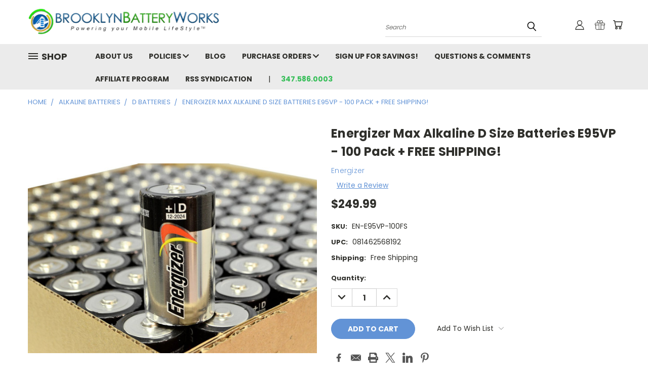

--- FILE ---
content_type: text/html; charset=UTF-8
request_url: https://brooklynbatteryworks.com/energizer-max-alkaline-d-size-batteries-e95vp-100-pack-free-shipping/
body_size: 41930
content:


<!DOCTYPE html>
<html class="no-js" lang="en">
    <head>
        <title>Energizer Max Alkaline D Size Batteries E95VP - 100 Pack + FREE SHIPPING! - Brooklyn Battery Works</title>
        <link rel="dns-prefetch preconnect" href="https://cdn11.bigcommerce.com/s-0f141" crossorigin><link rel="dns-prefetch preconnect" href="https://fonts.googleapis.com/" crossorigin><link rel="dns-prefetch preconnect" href="https://fonts.gstatic.com/" crossorigin>
        <meta property="product:price:amount" content="249.99" /><meta property="product:price:currency" content="USD" /><meta property="og:url" content="https://brooklynbatteryworks.com/energizer-max-alkaline-d-size-batteries-e95vp-100-pack-free-shipping/" /><meta property="og:site_name" content="Brooklyn Battery Works" /><meta name="keywords" content="Energizer Max D alkaline battery free shipping bulk pack MN1300 1300 E95 EN95 1.5v 1.5 volts Duracell batteries new wholesale cheapest cheap R20 Primary long lasting affordable   coppertop duralock flashlight big large R20, MN1300, MX1300, PC1300, UM1, AM1, 13AC, 13A, E95, EN95, 813, AL-D, 7520, HP2, LR20, Mono, Goliath "><meta name="description" content="Energizer Max D alkaline battery free shipping bulk pack MN1300 1300 E95 EN95 1.5v 1.5 volts Duracell batteries new wholesale cheapest cheap R20 Primary long lasting affordable   coppertop duralock flashlight big large R20, MN1300, MX1300, PC1300, UM1, AM1, 13AC, 13A, E95, EN95, 813, AL-D, 7520, HP2, LR20, Mono, Goliath "><link rel='canonical' href='https://brooklynbatteryworks.com/energizer-max-alkaline-d-size-batteries-e95vp-100-pack-free-shipping/' /><meta name='platform' content='bigcommerce.stencil' /><meta property="og:type" content="product" />
<meta property="og:title" content="Energizer Max Alkaline D Size Batteries E95VP - 100 Pack + FREE SHIPPING!" />
<meta property="og:description" content="Energizer Max D alkaline battery free shipping bulk pack MN1300 1300 E95 EN95 1.5v 1.5 volts Duracell batteries new wholesale cheapest cheap R20 Primary long lasting affordable   coppertop duralock flashlight big large R20, MN1300, MX1300, PC1300, UM1, AM1, 13AC, 13A, E95, EN95, 813, AL-D, 7520, HP2, LR20, Mono, Goliath " />
<meta property="og:image" content="https://cdn11.bigcommerce.com/s-0f141/products/74044/images/99977/energizer-max-alkaline-d-size-batteries-e95vp-100-pack-free-shipping__24591.1671020179.220.220.jpg?c=2" />
<meta property="fb:admins" content="100001390243928" />
<meta property="og:availability" content="instock" />
<meta property="pinterest:richpins" content="enabled" />
        <meta property="og:id" content="74044">
        
         

        <link href="https://cdn11.bigcommerce.com/s-0f141/product_images/bbw_favicon.png" rel="shortcut icon">
        <meta name="viewport" content="width=device-width, initial-scale=1">

        <script>
            document.documentElement.className = document.documentElement.className.replace('no-js', 'js');
        </script>

        <script>
    function browserSupportsAllFeatures() {
        return window.Promise
            && window.fetch
            && window.URL
            && window.URLSearchParams
            && window.WeakMap
            // object-fit support
            && ('objectFit' in document.documentElement.style);
    }

    function loadScript(src) {
        var js = document.createElement('script');
        js.src = src;
        js.onerror = function () {
            console.error('Failed to load polyfill script ' + src);
        };
        document.head.appendChild(js);
    }

    if (!browserSupportsAllFeatures()) {
        loadScript('https://cdn11.bigcommerce.com/s-0f141/stencil/f60b5220-2816-013d-ca43-4a737e7f3355/dist/theme-bundle.polyfills.js');
    }
</script>
        <script>window.consentManagerTranslations = `{"locale":"en","locales":{},"translations":{}}`;</script>

        <script>
            window.lazySizesConfig = window.lazySizesConfig || {};
            window.lazySizesConfig.loadMode = 1;
        </script>
        <script async src="https://cdn11.bigcommerce.com/s-0f141/stencil/f60b5220-2816-013d-ca43-4a737e7f3355/dist/theme-bundle.head_async.js"></script>

        <script src="https://ajax.googleapis.com/ajax/libs/webfont/1.6.26/webfont.js"></script>

        <script>
            WebFont.load({
                custom: {
                    families: ['Karla', 'Roboto', 'Source Sans Pro']
                },
                classes: false
            });
        </script>


        <link href="https://fonts.googleapis.com/css?family=Poppins:400,700&display=swap" rel="stylesheet">
        <link data-stencil-stylesheet href="https://cdn11.bigcommerce.com/s-0f141/stencil/f60b5220-2816-013d-ca43-4a737e7f3355/css/theme-790430c0-693d-013d-d3ea-4648577b5d2a.css" rel="stylesheet">
        <link data-stencil-stylesheet href="https://cdn11.bigcommerce.com/s-0f141/stencil/f60b5220-2816-013d-ca43-4a737e7f3355/css/vault-790430c0-693d-013d-d3ea-4648577b5d2a.css" rel="stylesheet">
        <link data-stencil-stylesheet href="https://cdn11.bigcommerce.com/s-0f141/stencil/f60b5220-2816-013d-ca43-4a737e7f3355/css/custom-790430c0-693d-013d-d3ea-4648577b5d2a.css" rel="stylesheet">

        <!-- Start Tracking Code for analytics_googleanalytics4 -->

<script data-cfasync="false" src="https://cdn11.bigcommerce.com/shared/js/google_analytics4_bodl_subscribers-358423becf5d870b8b603a81de597c10f6bc7699.js" integrity="sha256-gtOfJ3Avc1pEE/hx6SKj/96cca7JvfqllWA9FTQJyfI=" crossorigin="anonymous"></script>
<script data-cfasync="false">
  (function () {
    window.dataLayer = window.dataLayer || [];

    function gtag(){
        dataLayer.push(arguments);
    }

    function initGA4(event) {
         function setupGtag() {
            function configureGtag() {
                gtag('js', new Date());
                gtag('set', 'developer_id.dMjk3Nj', true);
                gtag('config', 'G-XFV7M6HK0Y');
            }

            var script = document.createElement('script');

            script.src = 'https://www.googletagmanager.com/gtag/js?id=G-XFV7M6HK0Y';
            script.async = true;
            script.onload = configureGtag;

            document.head.appendChild(script);
        }

        setupGtag();

        if (typeof subscribeOnBodlEvents === 'function') {
            subscribeOnBodlEvents('G-XFV7M6HK0Y', false);
        }

        window.removeEventListener(event.type, initGA4);
    }

    

    var eventName = document.readyState === 'complete' ? 'consentScriptsLoaded' : 'DOMContentLoaded';
    window.addEventListener(eventName, initGA4, false);
  })()
</script>

<!-- End Tracking Code for analytics_googleanalytics4 -->

<!-- Start Tracking Code for analytics_siteverification -->

<meta name="google-site-verification" content="cQpV9D48G-YQgXvmBmiUQJf2pE2Hef-RhvQ4nIu-ReU" />

<!-- End Tracking Code for analytics_siteverification -->


<script type="text/javascript" src="https://checkout-sdk.bigcommerce.com/v1/loader.js" defer></script>
<script src="https://www.google.com/recaptcha/api.js" async defer></script>
<script type="text/javascript">
var BCData = {"product_attributes":{"sku":"EN-E95VP-100FS","upc":"081462568192","mpn":"EN-E95VP-100FS","gtin":"081462568192","weight":null,"base":true,"image":null,"price":{"without_tax":{"formatted":"$249.99","value":249.99,"currency":"USD"},"tax_label":"Tax"},"out_of_stock_behavior":"label_option","out_of_stock_message":"Out of stock","available_modifier_values":[],"in_stock_attributes":[],"stock":null,"instock":true,"stock_message":null,"purchasable":true,"purchasing_message":null,"call_for_price_message":null}};
</script>
<script>
    const _RCA_default = function (objectValue = null) {
        return objectValue
    };
    const _RCA_deduplicate = function (listToDedupe, filterKey) {
        if (!listToDedupe) {
            return [];
        }
        const obj = {};
        for (let i = 0, len = listToDedupe.length; i < len; i++)
            obj[listToDedupe[i][filterKey]] = listToDedupe[i];
        const newList = [];
        for (const key in obj)
            newList.push(obj[key]);
        return newList
    }
    const _RCA_escape = function (objectValue = null) {
        if (objectValue) {
            return objectValue.replace(/"/g, '\"');
        }
        return objectValue;
    }
    var RCA_store_objects = {
        graphql_token: `eyJ0eXAiOiJKV1QiLCJhbGciOiJFUzI1NiJ9.[base64].Q0t_Fo9ewlLjrAUbn0sGGQ4wvFSmwBLNulQizez-tVe_9PbQMf17Z4_vqzZarwlLAF8Hu_RHDL2g7CIlckYu1g`,
        currency: {
            default: _RCA_default({"currency_token":"$","currency_location":"left","decimal_token":".","decimal_places":2,"thousands_token":","}),
            current: _RCA_default({"currencies":[{"id":1,"name":"Default Currency","code":"USD","flag":"<img src=\"https://cdn11.bigcommerce.com/s-0f141/lib/flags/us.gif\" border=\"0\" alt=\"\" role=\"presentation\" />","is_active":true,"switch_url":"https://brooklynbatteryworks.com/energizer-max-alkaline-d-size-batteries-e95vp-100-pack-free-shipping/?setCurrencyId=1","cart_currency_switch_url":"https://brooklynbatteryworks.com/cart/change-currency"}],"active_currency_id":1,"active_currency_flag":"<img src=\"https://cdn11.bigcommerce.com/s-0f141/lib/flags/us.gif\" border=\"0\" alt=\"\" role=\"presentation\" />","active_currency_name":"Default Currency","active_currency_code":"USD","default_currency_code":"USD"}),
        },
        customer: {
            email: _RCA_default(""),
            id: _RCA_default(),
            orders: _RCA_default(null),
            customer_group_id: _RCA_default(),
            customer_group_name: _RCA_escape(null),
            address: _RCA_default(null)
        },
        cart: {
            coupons: _RCA_default(),
            discount: _RCA_default(),
            gift_certificates: _RCA_default(),
            gift_wrapping_cost: _RCA_default(),
            grand_total: _RCA_default(),
            items: _RCA_default(),
            quantity: _RCA_default(),
            shipping_handling: _RCA_default(),
            show_primary_checkout_button: _RCA_default(),
            status_messages: _RCA_default(),
            sub_total: _RCA_default(),
            taxes: _RCA_default()
        },
        cart_id: ``,
        page_type: `product`,
        order: _RCA_default(),
        product: {
            id: _RCA_default(74044),
            options: _RCA_default([]),
            title: _RCA_escape("Energizer Max Alkaline D Size Batteries E95VP - 100 Pack + FREE SHIPPING!"),
            price: _RCA_default({"without_tax":{"formatted":"$249.99","value":249.99,"currency":"USD"},"tax_label":"Tax"}),
        },
        product_results: {
            pagination: _RCA_default(),
            product: _RCA_deduplicate()
        },
        products: _RCA_deduplicate([
        ], "id"),
        store_hash: `0f141`,
        theme_settings: {"optimizedCheckout-formChecklist-color":"#2f2f2b","homepage_new_products_column_count":5,"card--alternate-color--hover":"#ffffff","optimizedCheckout-colorFocus":"#6293d6","fontSize-root":14,"show_accept_amex":true,"optimizedCheckout-buttonPrimary-borderColorDisabled":"transparent","homepage_top_products_count":12,"sticky_nav_bgColor":"#ffffff","footer_payment_section_border_color":"#363636","paymentbuttons-paypal-size":"small","optimizedCheckout-buttonPrimary-backgroundColorActive":"#81c5ff","brandpage_products_per_page":12,"color-secondaryDarker":"#81c5ff","navUser-color":"#363633","color-textBase--active":"#6293d6","mid_banner_column_number":2,"show_powered_by":false,"mid_banner_body_text_1_alignment":"left-aligned","button--default-backgroundColorActive":"#81c5ff","mid_banner_color_byline_text_2":"#2f2f2b","fontSize-h4":20,"checkRadio-borderColor":"#999999","color-primaryDarker":"#6293d6","optimizedCheckout-buttonPrimary-colorHover":"#ffffff","brand_size":"190x250","optimizedCheckout-logo-position":"left","optimizedCheckout-discountBanner-backgroundColor":"#e5e5e5","color-textLink--hover":"#81c5ff","pdp-sale-price-label":"Sale Price:","featured_banner_link_1":"","featured_banner_name_3":"","optimizedCheckout-buttonSecondary-backgroundColorHover":"#81c5ff","upper_banner_body_text_1":"test","mid_banner_byline_text_1":"","featured_banner_mid_2_background_color":"#ffffff","logo_size":"400x67","lower_banner_title_1_alignment":"left-aligned","show_homepage_lower_featured_banners_1":false,"optimizedCheckout-formField-backgroundColor":"#ffffff","footer-backgroundColor":"#1f1f1f","navPages-color":"#2f2f2b","optimizedCheckout-step-borderColor":"#d7d7d7","show_homepage_mid_featured_banners_1":false,"productpage_reviews_count":12,"featured_banner_mid_2_border_color":"#e4e3e1","optimizedCheckout-headingPrimary-font":"Google_Poppins_400","paymentbuttons-paypal-label":"checkout","featured_banner_lower_2_border_color":"#e4e3e1","paymentbuttons-paypal-shape":"pill","optimizedCheckout-discountBanner-textColor":"#2f2f2b","optimizedCheckout-backgroundImage-size":"1000x400","pdp-retail-price-label":"MSRP:","optimizedCheckout-buttonPrimary-font":"Google_Poppins_700","show_product_video_tab":true,"show_accept_paypal":true,"button--disabled-backgroundColor":"#757575","sticky_nav_fontHoverColor":"#6293d6","mid_banner_byline_text_2":"","external_link3":false,"featured_banner_image_3":"","blockquote-cite-font-color":"#999999","lower_banner_body_text_1_alignment":"left-aligned","lower_banner_byline_text_2":"","carousel-dot-color":"#999999","optimizedCheckout-formField-shadowColor":"#e5e5e5","categorypage_products_per_page":12,"container-fill-base":"#ffffff","paymentbuttons-paypal-layout":"horizontal","homepage_featured_products_column_count":5,"button--default-color":"#ffffff","color-textLink--active":"#81c5ff","show_homepage_upper_featured_banners_1_image":false,"show_product_warranty_tab":true,"mid_banner_title_2":"","optimizedCheckout-loadingToaster-backgroundColor":"#2f2f2b","color-textHeading":"#2f2f2b","show_accept_discover":true,"left-banner-bgColor":"#007DC6","pace-progress-backgroundColor":"#81c5ff","optimizedCheckout-formField-errorColor":"#e74c3c","spinner-borderColor-dark":"#191919","input-font-color":"#2f2f2b","main-nav-backgroundColor":"#EBEBEB","select-bg-color":"#ffffff","show_accept_mastercard":true,"optimizedCheckout-link-font":"Google_Poppins_400","featured_banner_mid_1_background_color":"#ffffff","carousel-arrow-bgColor":"#ffffff","lazyload_mode":"lazyload+lqip","carousel-title-color":"#2f2f2b","color_text_product_sale_badges":"#ffffff","hide_category_navigation":true,"cart_counter_color":"#6293d6","homepage_show_carousel_arrows":true,"color_hover_product_sale_badges":"#81c5ff","card--alternate-borderColor":"#d7d7d7","homepage_new_products_count":12,"button--disabled-color":"#e5e5e5","featured_banner_lower_1_background_color":"#ffffff","color-primaryDark":"#6293d6","featured_banner_link_6":"","upper_banner_title_1":"test","color-grey":"#d7d7d7","body-font":"Google_Poppins_400","optimizedCheckout-step-textColor":"#ffffff","optimizedCheckout-buttonPrimary-borderColorActive":"transparent","navPages-subMenu-backgroundColor":"#ffffff","button--primary-backgroundColor":"#6293d6","mid_banner_byline_text_2_alignment":"left-aligned","checkRadio-color":"#2f2f2b","show_product_dimensions":false,"optimizedCheckout-link-color":"#6293d6","icon-color-hover":"#81c5ff","button--default-borderColor":"#6293d6","headings-font":"Google_Poppins_700","sticky_nav_top_borderColor":"#6293d6","label-backgroundColor":"#ffffff","button--primary-backgroundColorHover":"#81c5ff","optimizedCheckout-formField-borderColor":"#d7d7d7","show_created_by":false,"card-figcaption-button-background":"#ffffff","right-banner-bgColor":"#007DC6","mid_banner_body_text_2_alignment":"left-aligned","optimizedCheckout-headingSecondary-font":"Google_Poppins_400","button--disabled-borderColor":"#757575","label-color":"#ffffff","show_homepage_lower_featured_banners_1_image":false,"logo_fontSize":48,"alert-backgroundColor":"#e5e5e5","optimizedCheckout-logo-size":"250x100","default_image_brand":"/assets/img/BrandDefault.gif","upper_banner_title_1_alignment":"center-aligned","featured_banner_name_6":"","card-title-color":"#2f2f2b","pdp-non-sale-price-label":"Was:","newsletter-backgroundColor":"#ebebeb","optimizedCheckout-headingSecondary-color":"#333333","show_homepage_mid_featured_banners_2":false,"select-arrow-color":"#999999","lower_banner_byline_text_1_alignment":"left-aligned","mid_banner_title_1_alignment":"left-aligned","product_list_display_mode":"grid","optimizedCheckout-link-hoverColor":"#81c5ff","number_of_categories_per_page":30,"fontSize-h5":15,"product_size":"600x600","paymentbuttons-paypal-color":"gold","homepage_show_carousel":true,"optimizedCheckout-body-backgroundColor":"#ffffff","navPages-subMenu-fontColor":"#2f2f2b","carousel-arrow-borderColor":"#d7d7d7","mid_banner_body_text_2":"","button--default-borderColorActive":"#81c5ff","upper_banner_title_2":"","header-backgroundColor":"#ffffff","featured_banner_name_1":"","color-greyDarkest":"#ffffff","color_badge_product_sale_badges":"#E74C3C","show_accept_chase_pay":false,"color-greyDark":"#999999","mega_nav_name":"Shop","paymentbuttons-paypal-tagline":true,"price_ranges":true,"lower_banner_body_text_2_alignment":"left-aligned","productpage_videos_count":8,"upper_banner_color_byline_text_2":"#2f2f2b","optimizedCheckout-buttonSecondary-borderColorHover":"#d7d7d7","optimizedCheckout-discountBanner-iconColor":"#2f2f2b","optimizedCheckout-buttonSecondary-borderColor":"#d7d7d7","external_link4":false,"optimizedCheckout-loadingToaster-textColor":"#ffffff","upper_banner_byline_text_2_alignment":"left-aligned","lower_banner_byline_text_1":"","optimizedCheckout-buttonPrimary-colorDisabled":"#ffffff","optimizedCheckout-formField-placeholderColor":"#2f2f2b","navUser-color-hover":"#6293d6","icon-ratingFull":"#ff9600","default_image_gift_certificate":"/assets/img/GiftCertificate.png","upper_banner_column_number":2,"card--alternate-textColor":"#ffffff","show_pages_in_main_mobile_nav":true,"color-textBase--hover":"#6293d6","color-errorLight":"#e74c3c","mid_banner_body_text_1":"","external_link1":false,"blog_size":"390x250","shop_by_price_visibility":true,"optimizedCheckout-buttonSecondary-colorActive":"#ffffff","show_brands_in_sticky_nav":true,"mega_nav_text_color":"#2f2f2b","mobile_icon_color":"#2f2f2b","color-warningLight":"#ff762b","show_product_weight":false,"featured_banner_image_4":"","optimizedCheckout-orderSummary-backgroundColor":"#ffffff","button--default-colorActive":"#ffffff","optimizedCheckout-formChecklist-backgroundColorSelected":"#f5f5f5","show_product_quick_view":false,"button--default-borderColorHover":"#81c5ff","card--alternate-backgroundColor":"#555555","hide_content_navigation":false,"featured_banner_upper_2_background_color":"#ffffff","color-info":"#ffffff","pdp-price-label":"","show_copyright_footer":true,"swatch_option_size":"45x45","footer-headingsColor":"#ffffff","carousel-description-color":"#2f2f2b","optimizedCheckout-formChecklist-backgroundColor":"#ffffff","show_homepage_mid_featured_banners_2_text":false,"optimizedCheckout-orderSummary-borderColor":"#d7d7d7","featured_banner_image_5":"","mid_banner_title_1":"","optimizedCheckout-show-logo":"none","fontSize-h2":24,"optimizedCheckout-step-backgroundColor":"#6293d6","upper_banner_byline_text_2":"","show_product_reviews_tab":true,"lower_banner_color_title_2":"#2f2f2b","mobile_menu_icon_color":"#2f2f2b","optimizedCheckout-headingPrimary-color":"#333333","upper_banner_color_byline_text_1":"#2f2f2b","color-textBase":"#2f2f2b","color-warning":"#ff762b","productgallery_size":"500x659","alert-color":"#ffffff","show_homepage_upper_featured_banners_1_text":false,"show_accept_visa_pay":true,"card-figcaption-button-color":"#1f1f1f","featured_banner_name_5":"","color-textSecondary--active":"#81c5ff","optimizedCheckout-formField-inputControlColor":"#6293d6","optimizedCheckout-contentPrimary-color":"#2f2f2b","optimizedCheckout-buttonSecondary-font":"Google_Poppins_400","storeName-color":"#2f2f2b","optimizedCheckout-backgroundImage":"","form-label-font-color":"#2f2f2b","upper_banner_body_text_1_alignment":"center-aligned","shop_by_brand_show_footer":true,"featured_banner_link_3":"","mid_banner_color_body_text_1":"#2f2f2b","searchpage_products_per_page":12,"optimizedCheckout-header-backgroundColor":"#ffffff","productpage_related_products_count":10,"optimizedCheckout-buttonSecondary-backgroundColorActive":"#81c5ff","color-textLink":"#6293d6","show_homepage_lower_featured_banners_1_text":false,"featured_banner_mid_1_border_color":"#e4e3e1","color-greyLighter":"#666666","show_homepage_upper_featured_banners_1":false,"mid_banner_color_title_2":"#2f2f2b","featured_banner_name_2":"","color-greyLightest":"#e5e5e5","color-secondaryDark":"#81c5ff","fontSize-h6":13,"lower_banner_title_2":"","paymentbuttons-paypal-fundingicons":false,"carousel-arrow-color":"#1f1f1f","productpage_similar_by_views_count":10,"show_pages_in_sticky_nav":false,"show_brands_in_main_mega_nav":true,"loadingOverlay-backgroundColor":"#444444","upper_banner_byline_text_1":"test","lower_banner_color_body_text_1":"#2f2f2b","optimizedCheckout-buttonPrimary-color":"#ffffff","input-bg-color":"#ffffff","upper_banner_color_body_text_2":"#2f2f2b","show-admin-bar":true,"navPages-subMenu-separatorColor":"#d7d7d7","navPages-color-hover":"#6293d6","product_sale_badges":"topleft","default_image_product":"/assets/img/ProductDefault.gif","navUser-dropdown-borderColor":"#d7d7d7","optimizedCheckout-buttonPrimary-colorActive":"#ffffff","color-greyMedium":"#999999","featured_banner_upper_2_border_color":"#e4e3e1","optimizedCheckout-formChecklist-borderColor":"#d7d7d7","featured_banner_upper_1_background_color":"#E74C3C","upper_banner_body_text_2":"","show_homepage_mid_featured_banners_1_text":false,"color-infoLight":"#dfdfdf","fontSize-h1":28,"homepage_featured_products_count":0,"color-greyLight":"#757575","optimizedCheckout-logo":"","icon-ratingEmpty":"#c1c1c1","show_product_details_tabs":true,"icon-color":"#545454","featured_banner_image_1":"blog01.jpg","button--default-backgroundColorHover":"#81c5ff","overlay-backgroundColor":"#333333","input-border-color-active":"#9f9f9f","lower_banner_color_body_text_2":"#2f2f2b","container-fill-dark":"#f4f0ed","optimizedCheckout-buttonPrimary-backgroundColorDisabled":"#cccccc","button--primary-color":"#ffffff","lower_banner_color_byline_text_1":"#2f2f2b","show_homepage_upper_featured_banners_2_image":false,"optimizedCheckout-buttonPrimary-borderColorHover":"transparent","show_homepage_mid_featured_banners_1_image":false,"mid_banner_color_byline_text_1":"#2f2f2b","color-successLight":"#01a74f","featured_banner_link_4":"","featured_banner_image_6":"","sticky_mega_nav_name":"Menu","color-greyDarker":"#cccccc","show_product_quantity_box":true,"featured_banner_lower_1_border_color":"#e4e3e1","button--default-backgroundColor":"#6293d6","color-success":"#01a74f","phone_number_hover_color":"#81c5ff","lower_banner_color_title_1":"#2f2f2b","optimizedCheckout-header-borderColor":"#d7d7d7","show_homepage_mid_featured_banners_2_image":false,"zoom_size":"1280x1280","upper_banner_title_2_alignment":"left-aligned","lower_banner_body_text_1":"","show_homepage_upper_featured_banners_2_text":false,"optimizedCheckout-buttonSecondary-backgroundColor":"#6293d6","productview_thumb_size":"50x50","fontSize-h3":22,"spinner-borderColor-light":"#81c5ff","show_product_overview_tab":true,"show_homepage_lower_featured_banners_2":false,"external_link5":false,"color-white":"#ffffff","upper_banner_byline_text_1_alignment":"center-aligned","carousel-bgColor":"#ffffff","show_sticky_nav":true,"mid_banner_color_title_1":"#2f2f2b","optimizedCheckout-buttonPrimary-backgroundColor":"#6293d6","color-secondary":"#81c5ff","sticky_nav_fontColor":"#333333","featured_banner_name_4":"","mid_banner_byline_text_1_alignment":"left-aligned","show_logo_in_sticky_nav":false,"carousel-dot-color-active":"#6293d6","button--primary-backgroundColorActive":"#81c5ff","color-textSecondary--hover":"#81c5ff","show_mobile_subcategory_grid":true,"visible_subcategoires":false,"input-border-color":"#d7d7d7","lower_banner_title_1":"","show_accept_amazon_pay":false,"color-whitesBase":"#ffffff","body-bg":"#ffffff","dropdown--quickSearch-backgroundColor":"transparent","optimizedCheckout-contentSecondary-font":"Google_Poppins_400","featured_banner_link_2":"","featured_banner_lower_2_background_color":"#ffffff","navUser-dropdown-backgroundColor":"#ffffff","show_social_icons":false,"upper_banner_color_title_2":"#2f2f2b","color-primary":"#6293d6","optimizedCheckout-contentPrimary-font":"Google_Poppins_400","homepage_top_products_column_count":5,"supported_card_type_icons":["american_express","diners","discover","mastercard","visa"],"upper_banner_body_text_2_alignment":"left-aligned","optimizedCheckout-formField-textColor":"#2f2f2b","footer-bottom-textColor":"#b2b2b2","color-black":"#2f2f2b","navigation_design":"alternate","footer-linkHoverColor":"#81c5ff","blog_size_post":"790x790","button--primary-colorActive":"#ffffff","homepage_stretch_carousel_images":false,"optimizedCheckout-contentSecondary-color":"#757575","card--alternate-hover-color":"#6293d6","applePay-button":"black","thumb_size":"100x100","lower_banner_byline_text_2_alignment":"left-aligned","mid_banner_title_2_alignment":"left-aligned","lower_banner_title_2_alignment":"left-aligned","optimizedCheckout-buttonSecondary-colorHover":"#ffffff","card-title-color-hover":"#6293d6","external_link2":false,"optimizedCheckout-buttonPrimary-borderColor":"#d7d7d7","featured_banner_link_5":"","navUser-indicator-backgroundColor":"#6293d6","optimizedCheckout-buttonSecondary-borderColorActive":"#d7d7d7","featured_banner_upper_1_border_color":"#e4e3e1","featured_banner_image_2":"","show_accept_masterpass":true,"optimizedCheckout-header-textColor":"#2f2f2b","phone_number_color":"#36BE58","optimizedCheckout-show-backgroundImage":false,"show_homepage_lower_featured_banners_2_image":false,"color-primaryLight":"#81c5ff","external_link6":false,"footer-bottom-backgroundColor":"#191919","carousel-dot-bgColor":"#ffffff","optimizedCheckout-form-textColor":"#2f2f2b","optimizedCheckout-buttonSecondary-color":"#ffffff","lower_banner_color_byline_text_2":"#2f2f2b","show_accept_visa":true,"logo-position":"left","upper_banner_color_title_1":"#2f2f2b","button--icon-svg-color":"#2f2f2b","show_homepage_lower_featured_banners_2_text":false,"alert-color-alt":"#e5e5e5","lower_banner_column_number":2,"footer-textColor":"#b2b2b2","button--default-colorHover":"#ffffff","checkRadio-backgroundColor":"#ffffff","show_homepage_upper_featured_banners_2":false,"optimizedCheckout-buttonPrimary-backgroundColorHover":"#81c5ff","show_accept_apple_pay":false,"input-disabled-bg":"#e5e5e5","show_pages_in_mobile_nav":true,"lower_banner_body_text_2":"","dropdown--wishList-backgroundColor":"#ffffff","container-border-global-color-base":"#d7d7d7","mega_nav_text_hover_active_color":"#6293d6","productthumb_size":"100x100","button--primary-colorHover":"#ffffff","color-error":"#e74c3c","upper_banner_color_body_text_1":"#2f2f2b","homepage_blog_posts_count":3,"gallery_size":"300x300","color-textSecondary":"#6293D6","mid_banner_color_body_text_2":"#2f2f2b"}
    };
</script>

<script async src="https://platform-data-prod.rechargeadapter.com/0f141/0f141-data.js"></script>
<script async src="https://app-data-prod.rechargeadapter.com/static/js/bc.js"></script><!-- Global site tag (gtag.js) - Google Ads: AW-1019761852 -->
<script async src="https://www.googletagmanager.com/gtag/js?id=AW-1019761852"></script>
<script>
  window.dataLayer = window.dataLayer || [];
  function gtag(){dataLayer.push(arguments);}
  gtag('js', new Date());

  gtag('config', 'AW-1019761852');
  gtag('set', 'developer_id.dMjk3Nj', true);
</script>
<!-- GA4 Code Start: View Product Content -->
<script>
  gtag('event', 'view_item', {
    send_to: 'AW-1019761852',
    ecomm_pagetype: 'product',
    currency: 'USD',
    items: [{
      id: 'EN-E95VP-100FS',
      name: 'Energizer Max Alkaline D Size Batteries E95VP - 100 Pack + FREE SHIPPING!',
      quantity: 1,
      google_business_vertical: 'retail',
      currency: "USD",
      price: 249.99,
    }],
    value: 249.99,
  });
</script>
<!-- Google tag (gtag.js) -->
<script async src="https://www.googletagmanager.com/gtag/js?id=AW-1019761852"></script>
<script>
  window.dataLayer = window.dataLayer || [];
  function gtag(){dataLayer.push(arguments);}
  gtag('js', new Date());

  gtag('config', 'AW-1019761852');
</script>

 <script data-cfasync="false" src="https://microapps.bigcommerce.com/bodl-events/1.9.4/index.js" integrity="sha256-Y0tDj1qsyiKBRibKllwV0ZJ1aFlGYaHHGl/oUFoXJ7Y=" nonce="" crossorigin="anonymous"></script>
 <script data-cfasync="false" nonce="">

 (function() {
    function decodeBase64(base64) {
       const text = atob(base64);
       const length = text.length;
       const bytes = new Uint8Array(length);
       for (let i = 0; i < length; i++) {
          bytes[i] = text.charCodeAt(i);
       }
       const decoder = new TextDecoder();
       return decoder.decode(bytes);
    }
    window.bodl = JSON.parse(decodeBase64("[base64]"));
 })()

 </script>

<script nonce="">
(function () {
    var xmlHttp = new XMLHttpRequest();

    xmlHttp.open('POST', 'https://bes.gcp.data.bigcommerce.com/nobot');
    xmlHttp.setRequestHeader('Content-Type', 'application/json');
    xmlHttp.send('{"store_id":"53087","timezone_offset":"-5.0","timestamp":"2026-01-17T08:03:16.07871500Z","visit_id":"48489986-65a3-4e62-a1b8-09472912851f","channel_id":1}');
})();
</script>

    </head>
    <body class="product">
      <!-- ACTIVE SHOPNAV DIM PAGE -->
      <div id="shopnav-dim-page" style="display: none;">
        <div style="top: 50%; left: 50%; display: none;" id="dialog" class="window">
          <div id="san"></div>
        </div>
        <div style="width: 2478px; font-size: 32pt; color:white; height: 1202px; display: none; opacity: 0.4;" id="mask"></div>
      </div>
      <!-- END ACTIVE SHOPNAV DIM PAGE -->
      <svg data-src="https://cdn11.bigcommerce.com/s-0f141/stencil/f60b5220-2816-013d-ca43-4a737e7f3355/img/icon-sprite.svg" class="icons-svg-sprite"></svg>

      <header class="header header-logo--left" role="banner">
    <a href="#" class="mobileMenu-toggle" data-mobile-menu-toggle="menu">
        <span class="mobileMenu-toggleIcon">Toggle menu</span>
    </a>

  <div class="logo-user-section container">
        <div class="header-logo header-logo--left">
            <a href="https://brooklynbatteryworks.com/">
            <div class="header-logo-image-container">
                <img class="header-logo-image" src="https://cdn11.bigcommerce.com/s-0f141/images/stencil/400x67/brooklyn_battery_logo_1675883101__42651.original.png" alt="Brooklyn Battery Works" title="Brooklyn Battery Works">
            </div>
</a>
        </div>
        <nav class="navUser">
    <ul class="navUser-section navUser-section--alt">

        <div class="dropdown dropdown--quickSearch desktop" id="quickSearch" aria-hidden="true" tabindex="-1" data-prevent-quick-search-close>
            <div class="container">
  <a href="#" class="quickSearch-mobileToggle" alt="Submit Search">
      <span class="mobileMenu-toggleIcon"></span>
  </a>
    <form class="form" action="/search.php">
        <fieldset class="form-fieldset">
            <div class="form-field">
                <label class="is-srOnly" for="search_query">Search</label>
                <input class="form-input" data-search-quick name="search_query" id="search_query" data-error-message="Search field cannot be empty." placeholder="Search" autocomplete="off">
                <!-- <input class="button button--primary form-prefixPostfix-button--postfix" type="submit" value=""><svg class="header-icon search-icon"><use xlink:href="#icon-search"></use></svg> -->
            </div>
        </fieldset>
        <div class="search-icon submit">
          <input alt="Submit Search" class="button button--primary form-prefixPostfix-button--postfix" type="submit" value="">
          <svg class="header-icon search-icon" title="submit" alt="submit"><use xlink:href="#icon-search"></use></svg>
        </div>
    </form>
    <section class="quickSearchResults" data-bind="html: results"></section>
</div>
        </div>

        <div class="user-icons">
          <!-- <li class="navUser-item navUser-item--cart user-icons">
              <a
                  class="navUser-action"
                  data-cart-preview
                  data-dropdown="cart-preview-dropdown"
                  data-options="align:right"
                  href="/cart.php"
                  aria-label="Cart with 0 items"
                  <span class="navUser-item-cartLabel"><svg class="header-icon cart-icon"><use xlink:href="#icon-cart"></use></svg></span> <span class="countPill cart-quantity"></span>
              </a>

              <div class="dropdown-menu" id="cart-preview-dropdown" data-dropdown-content aria-hidden="true"></div>
          </li> -->

          <li class="navUser-item navUser-item--cart user-icons">
            <a class="navUser-action"
               data-cart-preview
               data-dropdown="cart-preview-dropdown"
               data-options="align:right"
               href="/cart.php"
               aria-label="Cart with 0 items"
            >
                <!-- <span class="navUser-item-cartLabel">Cart</span>
                <span class="countPill cart-quantity"></span> -->
                <span class="navUser-item-cartLabel"><svg class="header-icon cart-icon"><use xlink:href="#icon-cart"></use></svg></span> <span class="countPill cart-quantity"></span>
            </a>

            <div class="dropdown-menu" id="cart-preview-dropdown" data-dropdown-content aria-hidden="true"></div>
        </li>

          
            <li class="navUser-item user-icons gift-certificates">
                <a alt="Gift Certificates" class="navUser-action" href="/giftcertificates.php"><svg class="header-icon gift-icon"><use xlink:href="#icon-gift" /></svg></a>
            </li>

        <a class="navUser-action navUser-item--compare" href="/compare" data-compare-nav><svg class="header-icon compare-icon"><use xlink:href="#icon-compare"></use></svg><span class="countPill countPill--positive countPill--alt compare"></span></a>

        <!-- <li class="navUser-item navUser-item--account user-icons account"> -->
                    <!-- <a class="navUser-action" href="/login.php"><svg class="header-icon account-icon"><use xlink:href="#icon-account"></use></svg></a> -->
                    <!-- <ul class="account-link enabled"> -->
    <li class="navUser-item navUser-item--account user-icons account">
        <a class="navUser-action account signin-list" alt="User Toolbox" href="/login.php"><svg class="header-icon account-icon"><use xlink:href="#icon-account"></use></svg></a>
        <!-- <a class="navUser-action login" href="/login.php">Sign in</a> -->
        <div class="dropdown-menu signin-list" id="account-dropdown-signin-list">
          <!-- <h2 class="container-header">Account Info</h2> -->
            <nav class="navBar navBar--sub navBar--account signin-list">
    <ul class="navBar-section signout-list">
      <li>
        <a class="navBar-action signout-list" href="/login.php">Sign in  </a>
          <span class="navUser-or"> or </span>
          <a class="navBar-action signout-list" href="/login.php?action=create_account">  Register</a></li>
    </ul>
</nav>
            <!-- <hr class="left full-width" /> -->
            <!-- { {> components / common / currency-selector-dropdown } } -->
            <!-- <a class="button button--primary signin-register logout-button" href="/login.php">Sign in</a> -->
        </div>
     </li>
<!-- </ul> -->
        <!-- </li> -->

        <li class="navUser-item quicksearch mobile">
            <a class="navUser-action navUser-action--quickSearch desktop-toggle" href="#" data-search="quickSearch" aria-controls="quickSearch" aria-expanded="false"><svg class="header-icon search-icon"><use xlink:href="#icon-search"></use></svg></a>
        </li>

    </ul>
    </div>

</nav>
  </div>
    <div id="menu-wrapper">
        <div class="navPages-container" id="menu" data-menu>
          <div class="navPages-wider desktop">
  <div class="nav-minus-logo">
  <div class="mega-cat-nav ">
    <li class="navPages-item navPages-item-page container-header btn">
      <a class="navPages-action">
        <svg class="mega-menu-icon open"><use xlink:href="#icon-v-menu" /></svg><svg class="mega-menu-icon close"><use xlink:href="#icon-close" /><span class="burger-menu">Shop</span><span class="burger-menu fixed">Menu</span>
      </a>
      <div class="clear"></div>
    </li>
    <nav class="navPages">
      <div class="mega-cat-dropdown">
        <div class="inner">

        <div id="page-wrapper">
        <div class="category-list">
          <h2 class="container-header mobile">Categories</h2>
          <li class="navPages-item top-level categories">
              <div class="desktop">
    <a class="navPages-action navPages-action-depth-max has-subMenu is-root second-level-parent sideNavTopLevel needsclick" href="https://brooklynbatteryworks.com/free-shipping-deals/">FREE SHIPPING DEALS #
    <i class="icon navPages-action-moreIcon closed topLevel" aria-hidden="true"><svg><use xlink:href="#icon-chevron-down" /></svg></i>
    </a>
    <div class="navPage-subMenu navPage-subMenu-horizontal second-level-flyout" id="navPages-324" aria-hidden="true" tabindex="-1">
  <div class="category-title">
    <h2><a class="category-title" href="https://brooklynbatteryworks.com/free-shipping-deals/">FREE SHIPPING DEALS #</a></h2>
    <div class="flyout-pagination-container top">
      <a class="navPages-action previous">
        <i class="icon prev" aria-hidden="true">
          <svg><use xlink:href="#icon-circle-left" /></svg>
        </i>
      </a>
      <!-- <span class="dots"></span> -->
      <a class="navPages-action next">
        <i class="icon next" aria-hidden="true">
          <svg><use xlink:href="#icon-circle-right" /></svg>
        </i>
      </a>
    </div>
  </div>
  <div class="flyout-pagination-container bottom">
    <a class="navPages-action previous">
      <i class="icon prev" aria-hidden="true">
        <svg><use xlink:href="#icon-chevron-left" /></svg>
      </i>
    </a>
    <span class="dots"></span>
    <a class="navPages-action next">
      <i class="icon next" aria-hidden="true">
        <svg><use xlink:href="#icon-chevron-left" /></svg>
      </i>
    </a>
  </div>

  <div class="desktop">
    <ul class="navPage-subMenu-list all-second-level-plus-container flyout-page-wrapper">
            <li class="navPage-subMenu-item-child second-level">
                    <a class="navPage-subMenu-action navPages-action navPages-action-depth-max has-subMenu second-level" href="https://brooklynbatteryworks.com/heavy-duty-batteries-free-shipping/">
                        Heavy Duty Batteries # <i class="icon navPages-action-moreIcon second-level" aria-hidden="true"><svg><use xlink:href="#icon-chevron-down" /></svg></i>
                    </a>
                    <div class="navPage-subMenu navPage-subMenu-horizontal third-level-flyout" id="navPages-328" aria-hidden="true" tabindex="-1">
    <ul class="navPage-subMenu-list">
            <li class="navPage-subMenu-item-child third-level">
                    <a class="navPage-subMenu-action navPages-action" href="https://brooklynbatteryworks.com/heavy-duty-aa-batteries-free-shipping/">AA Batteries ***</a>
            </li>
            <li class="navPage-subMenu-item-child third-level">
                    <a class="navPage-subMenu-action navPages-action" href="https://brooklynbatteryworks.com/heavy-duty-aaa-batteries-free-shipping/">AAA Batteries ***</a>
            </li>
            <li class="navPage-subMenu-item-child third-level">
                    <a class="navPage-subMenu-action navPages-action" href="https://brooklynbatteryworks.com/heavy-duty-c-batteries-free-shipping/">C Batteries ***</a>
            </li>
            <li class="navPage-subMenu-item-child third-level">
                    <a class="navPage-subMenu-action navPages-action" href="https://brooklynbatteryworks.com/heavy-duty-d-batteries-free-shipping/">D Batteries ***</a>
            </li>
            <li class="navPage-subMenu-item-child third-level">
                    <a class="navPage-subMenu-action navPages-action" href="https://brooklynbatteryworks.com/heavy-duty-9v-batteries-free-shipping/">9V Batteries ***</a>
            </li>
        <li class="navPage-subMenu-item-paren view-all">
            <a class="navPage-subMenu-action navPages-action navPages-action-depth-max view-all" href="https://brooklynbatteryworks.com/heavy-duty-batteries-free-shipping/">View All</a>
        </li>
    </ul>
</div>
            </li>
            <li class="navPage-subMenu-item-child second-level">
                    <a class="navPage-subMenu-action navPages-action second-level" href="https://brooklynbatteryworks.com/rechargeable-batteries-free-shipping/">Rechargeable Batteries</a>
                    <!-- <a class="navPage-subMenu-action navPages-action navPages-action-depth-max view-all" href="https://brooklynbatteryworks.com/rechargeable-batteries-free-shipping/">View All</a> -->
            </li>
            <li class="navPage-subMenu-item-child second-level">
                    <a class="navPage-subMenu-action navPages-action second-level" href="https://brooklynbatteryworks.com/coin-batteries-free-shipping/">Coin Batteries</a>
                    <!-- <a class="navPage-subMenu-action navPages-action navPages-action-depth-max view-all" href="https://brooklynbatteryworks.com/coin-batteries-free-shipping/">View All</a> -->
            </li>
            <li class="navPage-subMenu-item-child second-level">
                    <a class="navPage-subMenu-action navPages-action second-level" href="https://brooklynbatteryworks.com/button-batteries-free-shipping/">Button Batteries</a>
                    <!-- <a class="navPage-subMenu-action navPages-action navPages-action-depth-max view-all" href="https://brooklynbatteryworks.com/button-batteries-free-shipping/">View All</a> -->
            </li>
            <li class="navPage-subMenu-item-child second-level">
                    <a class="navPage-subMenu-action navPages-action second-level" href="https://brooklynbatteryworks.com/hearing-aid-batteries-free-shipping/">Hearing Aid Batteries</a>
                    <!-- <a class="navPage-subMenu-action navPages-action navPages-action-depth-max view-all" href="https://brooklynbatteryworks.com/hearing-aid-batteries-free-shipping/">View All</a> -->
            </li>
            <li class="navPage-subMenu-item-child second-level">
                    <a class="navPage-subMenu-action navPages-action second-level" href="https://brooklynbatteryworks.com/cordless-phone-batteries-free-shipping/">Cordless Phone Batteries</a>
                    <!-- <a class="navPage-subMenu-action navPages-action navPages-action-depth-max view-all" href="https://brooklynbatteryworks.com/cordless-phone-batteries-free-shipping/">View All</a> -->
            </li>
            <li class="navPage-subMenu-item-child second-level">
                    <a class="navPage-subMenu-action navPages-action second-level" href="https://brooklynbatteryworks.com/lithium-batteries-free-shipping/">Lithium Batteries</a>
                    <!-- <a class="navPage-subMenu-action navPages-action navPages-action-depth-max view-all" href="https://brooklynbatteryworks.com/lithium-batteries-free-shipping/">View All</a> -->
            </li>
            <li class="navPage-subMenu-item-child second-level">
                    <a class="navPage-subMenu-action navPages-action second-level" href="https://brooklynbatteryworks.com/specialty-batteries-free-shipping/">Specialty Batteries</a>
                    <!-- <a class="navPage-subMenu-action navPages-action navPages-action-depth-max view-all" href="https://brooklynbatteryworks.com/specialty-batteries-free-shipping/">View All</a> -->
            </li>
            <li class="navPage-subMenu-item-child second-level">
                    <a class="navPage-subMenu-action navPages-action second-level" href="https://brooklynbatteryworks.com/power-tool-batteries-free-shipping/">Power Tool Batteries</a>
                    <!-- <a class="navPage-subMenu-action navPages-action navPages-action-depth-max view-all" href="https://brooklynbatteryworks.com/power-tool-batteries-free-shipping/">View All</a> -->
            </li>
            <li class="navPage-subMenu-item-child second-level">
                    <a class="navPage-subMenu-action navPages-action second-level" href="https://brooklynbatteryworks.com/sealed-lead-acid-free-shipping/">Sealed Lead Acid</a>
                    <!-- <a class="navPage-subMenu-action navPages-action navPages-action-depth-max view-all" href="https://brooklynbatteryworks.com/sealed-lead-acid-free-shipping/">View All</a> -->
            </li>
            <li class="navPage-subMenu-item-child second-level">
                    <a class="navPage-subMenu-action navPages-action second-level" href="https://brooklynbatteryworks.com/cellular-phone-batteries-free-shipping/">Cellular Phone Batteries</a>
                    <!-- <a class="navPage-subMenu-action navPages-action navPages-action-depth-max view-all" href="https://brooklynbatteryworks.com/cellular-phone-batteries-free-shipping/">View All</a> -->
            </li>
        <!-- <div class="flyout-pagination-container bottom">
          <a class="navPages-action previous">
            <i class="icon prev" aria-hidden="true">
              <svg><use xlink:href="#icon-chevron-left" /></svg>
            </i>
          </a>
          <span class="dots"></span>
          <a class="navPages-action next">
            <i class="icon next" aria-hidden="true">
              <svg><use xlink:href="#icon-chevron-left" /></svg>
            </i>
          </a>
        </div> -->

    </ul>
    </div>

<div class="mobile">
    <ul class="navPage-subMenu-list all-second-level-plus-container flyout-page-wrapper">
            <li class="navPage-subMenu-item-child second-level">
                    <a class="navPage-subMenu-action navPages-action navPages-action-depth-max has-subMenu second-level" href="https://brooklynbatteryworks.com/heavy-duty-batteries-free-shipping/">
                        Heavy Duty Batteries #
                    </a>
                    <i class="icon navPages-action-moreIcon second-level" aria-hidden="true"><svg><use xlink:href="#icon-chevron-down" /></svg></i>
                    <div class="navPage-subMenu navPage-subMenu-horizontal third-level-flyout" id="navPages-328" aria-hidden="true" tabindex="-1">
    <ul class="navPage-subMenu-list">
            <li class="navPage-subMenu-item-child third-level">
                    <a class="navPage-subMenu-action navPages-action" href="https://brooklynbatteryworks.com/heavy-duty-aa-batteries-free-shipping/">AA Batteries ***</a>
            </li>
            <li class="navPage-subMenu-item-child third-level">
                    <a class="navPage-subMenu-action navPages-action" href="https://brooklynbatteryworks.com/heavy-duty-aaa-batteries-free-shipping/">AAA Batteries ***</a>
            </li>
            <li class="navPage-subMenu-item-child third-level">
                    <a class="navPage-subMenu-action navPages-action" href="https://brooklynbatteryworks.com/heavy-duty-c-batteries-free-shipping/">C Batteries ***</a>
            </li>
            <li class="navPage-subMenu-item-child third-level">
                    <a class="navPage-subMenu-action navPages-action" href="https://brooklynbatteryworks.com/heavy-duty-d-batteries-free-shipping/">D Batteries ***</a>
            </li>
            <li class="navPage-subMenu-item-child third-level">
                    <a class="navPage-subMenu-action navPages-action" href="https://brooklynbatteryworks.com/heavy-duty-9v-batteries-free-shipping/">9V Batteries ***</a>
            </li>
        <li class="navPage-subMenu-item-paren view-all">
            <a class="navPage-subMenu-action navPages-action navPages-action-depth-max view-all" href="https://brooklynbatteryworks.com/heavy-duty-batteries-free-shipping/">View All</a>
        </li>
    </ul>
</div>
            </li>
            <li class="navPage-subMenu-item-child second-level">
                    <a class="navPage-subMenu-action navPages-action second-level" href="https://brooklynbatteryworks.com/rechargeable-batteries-free-shipping/">Rechargeable Batteries</a>
                    <!-- <a class="navPage-subMenu-action navPages-action navPages-action-depth-max view-all" href="https://brooklynbatteryworks.com/rechargeable-batteries-free-shipping/">View All</a> -->
            </li>
            <li class="navPage-subMenu-item-child second-level">
                    <a class="navPage-subMenu-action navPages-action second-level" href="https://brooklynbatteryworks.com/coin-batteries-free-shipping/">Coin Batteries</a>
                    <!-- <a class="navPage-subMenu-action navPages-action navPages-action-depth-max view-all" href="https://brooklynbatteryworks.com/coin-batteries-free-shipping/">View All</a> -->
            </li>
            <li class="navPage-subMenu-item-child second-level">
                    <a class="navPage-subMenu-action navPages-action second-level" href="https://brooklynbatteryworks.com/button-batteries-free-shipping/">Button Batteries</a>
                    <!-- <a class="navPage-subMenu-action navPages-action navPages-action-depth-max view-all" href="https://brooklynbatteryworks.com/button-batteries-free-shipping/">View All</a> -->
            </li>
            <li class="navPage-subMenu-item-child second-level">
                    <a class="navPage-subMenu-action navPages-action second-level" href="https://brooklynbatteryworks.com/hearing-aid-batteries-free-shipping/">Hearing Aid Batteries</a>
                    <!-- <a class="navPage-subMenu-action navPages-action navPages-action-depth-max view-all" href="https://brooklynbatteryworks.com/hearing-aid-batteries-free-shipping/">View All</a> -->
            </li>
            <li class="navPage-subMenu-item-child second-level">
                    <a class="navPage-subMenu-action navPages-action second-level" href="https://brooklynbatteryworks.com/cordless-phone-batteries-free-shipping/">Cordless Phone Batteries</a>
                    <!-- <a class="navPage-subMenu-action navPages-action navPages-action-depth-max view-all" href="https://brooklynbatteryworks.com/cordless-phone-batteries-free-shipping/">View All</a> -->
            </li>
            <li class="navPage-subMenu-item-child second-level">
                    <a class="navPage-subMenu-action navPages-action second-level" href="https://brooklynbatteryworks.com/lithium-batteries-free-shipping/">Lithium Batteries</a>
                    <!-- <a class="navPage-subMenu-action navPages-action navPages-action-depth-max view-all" href="https://brooklynbatteryworks.com/lithium-batteries-free-shipping/">View All</a> -->
            </li>
            <li class="navPage-subMenu-item-child second-level">
                    <a class="navPage-subMenu-action navPages-action second-level" href="https://brooklynbatteryworks.com/specialty-batteries-free-shipping/">Specialty Batteries</a>
                    <!-- <a class="navPage-subMenu-action navPages-action navPages-action-depth-max view-all" href="https://brooklynbatteryworks.com/specialty-batteries-free-shipping/">View All</a> -->
            </li>
            <li class="navPage-subMenu-item-child second-level">
                    <a class="navPage-subMenu-action navPages-action second-level" href="https://brooklynbatteryworks.com/power-tool-batteries-free-shipping/">Power Tool Batteries</a>
                    <!-- <a class="navPage-subMenu-action navPages-action navPages-action-depth-max view-all" href="https://brooklynbatteryworks.com/power-tool-batteries-free-shipping/">View All</a> -->
            </li>
            <li class="navPage-subMenu-item-child second-level">
                    <a class="navPage-subMenu-action navPages-action second-level" href="https://brooklynbatteryworks.com/sealed-lead-acid-free-shipping/">Sealed Lead Acid</a>
                    <!-- <a class="navPage-subMenu-action navPages-action navPages-action-depth-max view-all" href="https://brooklynbatteryworks.com/sealed-lead-acid-free-shipping/">View All</a> -->
            </li>
            <li class="navPage-subMenu-item-child second-level">
                    <a class="navPage-subMenu-action navPages-action second-level" href="https://brooklynbatteryworks.com/cellular-phone-batteries-free-shipping/">Cellular Phone Batteries</a>
                    <!-- <a class="navPage-subMenu-action navPages-action navPages-action-depth-max view-all" href="https://brooklynbatteryworks.com/cellular-phone-batteries-free-shipping/">View All</a> -->
            </li>
        <!-- <div class="flyout-pagination-container bottom">
          <a class="navPages-action previous">
            <i class="icon prev" aria-hidden="true">
              <svg><use xlink:href="#icon-chevron-left" /></svg>
            </i>
          </a>
          <span class="dots"></span>
          <a class="navPages-action next">
            <i class="icon next" aria-hidden="true">
              <svg><use xlink:href="#icon-chevron-left" /></svg>
            </i>
          </a>
        </div> -->

    </ul>
    </div>
</div>
</div>

<div class="mobile">
    <a class="navPages-action navPages-action-depth-max has-subMenu is-root second-level-parent sideNavTopLevel needsclick" href="https://brooklynbatteryworks.com/free-shipping-deals/">FREE SHIPPING DEALS #
    </a>
     <i class="icon navPages-action-moreIcon closed topLevel" aria-hidden="true"><svg><use xlink:href="#icon-chevron-down" /></svg></i>
    <div class="navPage-subMenu navPage-subMenu-horizontal second-level-flyout" id="navPages-324" aria-hidden="true" tabindex="-1">
  <div class="category-title">
    <h2><a class="category-title" href="https://brooklynbatteryworks.com/free-shipping-deals/">FREE SHIPPING DEALS #</a></h2>
    <div class="flyout-pagination-container top">
      <a class="navPages-action previous">
        <i class="icon prev" aria-hidden="true">
          <svg><use xlink:href="#icon-circle-left" /></svg>
        </i>
      </a>
      <!-- <span class="dots"></span> -->
      <a class="navPages-action next">
        <i class="icon next" aria-hidden="true">
          <svg><use xlink:href="#icon-circle-right" /></svg>
        </i>
      </a>
    </div>
  </div>
  <div class="flyout-pagination-container bottom">
    <a class="navPages-action previous">
      <i class="icon prev" aria-hidden="true">
        <svg><use xlink:href="#icon-chevron-left" /></svg>
      </i>
    </a>
    <span class="dots"></span>
    <a class="navPages-action next">
      <i class="icon next" aria-hidden="true">
        <svg><use xlink:href="#icon-chevron-left" /></svg>
      </i>
    </a>
  </div>

  <div class="desktop">
    <ul class="navPage-subMenu-list all-second-level-plus-container flyout-page-wrapper">
            <li class="navPage-subMenu-item-child second-level">
                    <a class="navPage-subMenu-action navPages-action navPages-action-depth-max has-subMenu second-level" href="https://brooklynbatteryworks.com/heavy-duty-batteries-free-shipping/">
                        Heavy Duty Batteries # <i class="icon navPages-action-moreIcon second-level" aria-hidden="true"><svg><use xlink:href="#icon-chevron-down" /></svg></i>
                    </a>
                    <div class="navPage-subMenu navPage-subMenu-horizontal third-level-flyout" id="navPages-328" aria-hidden="true" tabindex="-1">
    <ul class="navPage-subMenu-list">
            <li class="navPage-subMenu-item-child third-level">
                    <a class="navPage-subMenu-action navPages-action" href="https://brooklynbatteryworks.com/heavy-duty-aa-batteries-free-shipping/">AA Batteries ***</a>
            </li>
            <li class="navPage-subMenu-item-child third-level">
                    <a class="navPage-subMenu-action navPages-action" href="https://brooklynbatteryworks.com/heavy-duty-aaa-batteries-free-shipping/">AAA Batteries ***</a>
            </li>
            <li class="navPage-subMenu-item-child third-level">
                    <a class="navPage-subMenu-action navPages-action" href="https://brooklynbatteryworks.com/heavy-duty-c-batteries-free-shipping/">C Batteries ***</a>
            </li>
            <li class="navPage-subMenu-item-child third-level">
                    <a class="navPage-subMenu-action navPages-action" href="https://brooklynbatteryworks.com/heavy-duty-d-batteries-free-shipping/">D Batteries ***</a>
            </li>
            <li class="navPage-subMenu-item-child third-level">
                    <a class="navPage-subMenu-action navPages-action" href="https://brooklynbatteryworks.com/heavy-duty-9v-batteries-free-shipping/">9V Batteries ***</a>
            </li>
        <li class="navPage-subMenu-item-paren view-all">
            <a class="navPage-subMenu-action navPages-action navPages-action-depth-max view-all" href="https://brooklynbatteryworks.com/heavy-duty-batteries-free-shipping/">View All</a>
        </li>
    </ul>
</div>
            </li>
            <li class="navPage-subMenu-item-child second-level">
                    <a class="navPage-subMenu-action navPages-action second-level" href="https://brooklynbatteryworks.com/rechargeable-batteries-free-shipping/">Rechargeable Batteries</a>
                    <!-- <a class="navPage-subMenu-action navPages-action navPages-action-depth-max view-all" href="https://brooklynbatteryworks.com/rechargeable-batteries-free-shipping/">View All</a> -->
            </li>
            <li class="navPage-subMenu-item-child second-level">
                    <a class="navPage-subMenu-action navPages-action second-level" href="https://brooklynbatteryworks.com/coin-batteries-free-shipping/">Coin Batteries</a>
                    <!-- <a class="navPage-subMenu-action navPages-action navPages-action-depth-max view-all" href="https://brooklynbatteryworks.com/coin-batteries-free-shipping/">View All</a> -->
            </li>
            <li class="navPage-subMenu-item-child second-level">
                    <a class="navPage-subMenu-action navPages-action second-level" href="https://brooklynbatteryworks.com/button-batteries-free-shipping/">Button Batteries</a>
                    <!-- <a class="navPage-subMenu-action navPages-action navPages-action-depth-max view-all" href="https://brooklynbatteryworks.com/button-batteries-free-shipping/">View All</a> -->
            </li>
            <li class="navPage-subMenu-item-child second-level">
                    <a class="navPage-subMenu-action navPages-action second-level" href="https://brooklynbatteryworks.com/hearing-aid-batteries-free-shipping/">Hearing Aid Batteries</a>
                    <!-- <a class="navPage-subMenu-action navPages-action navPages-action-depth-max view-all" href="https://brooklynbatteryworks.com/hearing-aid-batteries-free-shipping/">View All</a> -->
            </li>
            <li class="navPage-subMenu-item-child second-level">
                    <a class="navPage-subMenu-action navPages-action second-level" href="https://brooklynbatteryworks.com/cordless-phone-batteries-free-shipping/">Cordless Phone Batteries</a>
                    <!-- <a class="navPage-subMenu-action navPages-action navPages-action-depth-max view-all" href="https://brooklynbatteryworks.com/cordless-phone-batteries-free-shipping/">View All</a> -->
            </li>
            <li class="navPage-subMenu-item-child second-level">
                    <a class="navPage-subMenu-action navPages-action second-level" href="https://brooklynbatteryworks.com/lithium-batteries-free-shipping/">Lithium Batteries</a>
                    <!-- <a class="navPage-subMenu-action navPages-action navPages-action-depth-max view-all" href="https://brooklynbatteryworks.com/lithium-batteries-free-shipping/">View All</a> -->
            </li>
            <li class="navPage-subMenu-item-child second-level">
                    <a class="navPage-subMenu-action navPages-action second-level" href="https://brooklynbatteryworks.com/specialty-batteries-free-shipping/">Specialty Batteries</a>
                    <!-- <a class="navPage-subMenu-action navPages-action navPages-action-depth-max view-all" href="https://brooklynbatteryworks.com/specialty-batteries-free-shipping/">View All</a> -->
            </li>
            <li class="navPage-subMenu-item-child second-level">
                    <a class="navPage-subMenu-action navPages-action second-level" href="https://brooklynbatteryworks.com/power-tool-batteries-free-shipping/">Power Tool Batteries</a>
                    <!-- <a class="navPage-subMenu-action navPages-action navPages-action-depth-max view-all" href="https://brooklynbatteryworks.com/power-tool-batteries-free-shipping/">View All</a> -->
            </li>
            <li class="navPage-subMenu-item-child second-level">
                    <a class="navPage-subMenu-action navPages-action second-level" href="https://brooklynbatteryworks.com/sealed-lead-acid-free-shipping/">Sealed Lead Acid</a>
                    <!-- <a class="navPage-subMenu-action navPages-action navPages-action-depth-max view-all" href="https://brooklynbatteryworks.com/sealed-lead-acid-free-shipping/">View All</a> -->
            </li>
            <li class="navPage-subMenu-item-child second-level">
                    <a class="navPage-subMenu-action navPages-action second-level" href="https://brooklynbatteryworks.com/cellular-phone-batteries-free-shipping/">Cellular Phone Batteries</a>
                    <!-- <a class="navPage-subMenu-action navPages-action navPages-action-depth-max view-all" href="https://brooklynbatteryworks.com/cellular-phone-batteries-free-shipping/">View All</a> -->
            </li>
        <!-- <div class="flyout-pagination-container bottom">
          <a class="navPages-action previous">
            <i class="icon prev" aria-hidden="true">
              <svg><use xlink:href="#icon-chevron-left" /></svg>
            </i>
          </a>
          <span class="dots"></span>
          <a class="navPages-action next">
            <i class="icon next" aria-hidden="true">
              <svg><use xlink:href="#icon-chevron-left" /></svg>
            </i>
          </a>
        </div> -->

    </ul>
    </div>

<div class="mobile">
    <ul class="navPage-subMenu-list all-second-level-plus-container flyout-page-wrapper">
            <li class="navPage-subMenu-item-child second-level">
                    <a class="navPage-subMenu-action navPages-action navPages-action-depth-max has-subMenu second-level" href="https://brooklynbatteryworks.com/heavy-duty-batteries-free-shipping/">
                        Heavy Duty Batteries #
                    </a>
                    <i class="icon navPages-action-moreIcon second-level" aria-hidden="true"><svg><use xlink:href="#icon-chevron-down" /></svg></i>
                    <div class="navPage-subMenu navPage-subMenu-horizontal third-level-flyout" id="navPages-328" aria-hidden="true" tabindex="-1">
    <ul class="navPage-subMenu-list">
            <li class="navPage-subMenu-item-child third-level">
                    <a class="navPage-subMenu-action navPages-action" href="https://brooklynbatteryworks.com/heavy-duty-aa-batteries-free-shipping/">AA Batteries ***</a>
            </li>
            <li class="navPage-subMenu-item-child third-level">
                    <a class="navPage-subMenu-action navPages-action" href="https://brooklynbatteryworks.com/heavy-duty-aaa-batteries-free-shipping/">AAA Batteries ***</a>
            </li>
            <li class="navPage-subMenu-item-child third-level">
                    <a class="navPage-subMenu-action navPages-action" href="https://brooklynbatteryworks.com/heavy-duty-c-batteries-free-shipping/">C Batteries ***</a>
            </li>
            <li class="navPage-subMenu-item-child third-level">
                    <a class="navPage-subMenu-action navPages-action" href="https://brooklynbatteryworks.com/heavy-duty-d-batteries-free-shipping/">D Batteries ***</a>
            </li>
            <li class="navPage-subMenu-item-child third-level">
                    <a class="navPage-subMenu-action navPages-action" href="https://brooklynbatteryworks.com/heavy-duty-9v-batteries-free-shipping/">9V Batteries ***</a>
            </li>
        <li class="navPage-subMenu-item-paren view-all">
            <a class="navPage-subMenu-action navPages-action navPages-action-depth-max view-all" href="https://brooklynbatteryworks.com/heavy-duty-batteries-free-shipping/">View All</a>
        </li>
    </ul>
</div>
            </li>
            <li class="navPage-subMenu-item-child second-level">
                    <a class="navPage-subMenu-action navPages-action second-level" href="https://brooklynbatteryworks.com/rechargeable-batteries-free-shipping/">Rechargeable Batteries</a>
                    <!-- <a class="navPage-subMenu-action navPages-action navPages-action-depth-max view-all" href="https://brooklynbatteryworks.com/rechargeable-batteries-free-shipping/">View All</a> -->
            </li>
            <li class="navPage-subMenu-item-child second-level">
                    <a class="navPage-subMenu-action navPages-action second-level" href="https://brooklynbatteryworks.com/coin-batteries-free-shipping/">Coin Batteries</a>
                    <!-- <a class="navPage-subMenu-action navPages-action navPages-action-depth-max view-all" href="https://brooklynbatteryworks.com/coin-batteries-free-shipping/">View All</a> -->
            </li>
            <li class="navPage-subMenu-item-child second-level">
                    <a class="navPage-subMenu-action navPages-action second-level" href="https://brooklynbatteryworks.com/button-batteries-free-shipping/">Button Batteries</a>
                    <!-- <a class="navPage-subMenu-action navPages-action navPages-action-depth-max view-all" href="https://brooklynbatteryworks.com/button-batteries-free-shipping/">View All</a> -->
            </li>
            <li class="navPage-subMenu-item-child second-level">
                    <a class="navPage-subMenu-action navPages-action second-level" href="https://brooklynbatteryworks.com/hearing-aid-batteries-free-shipping/">Hearing Aid Batteries</a>
                    <!-- <a class="navPage-subMenu-action navPages-action navPages-action-depth-max view-all" href="https://brooklynbatteryworks.com/hearing-aid-batteries-free-shipping/">View All</a> -->
            </li>
            <li class="navPage-subMenu-item-child second-level">
                    <a class="navPage-subMenu-action navPages-action second-level" href="https://brooklynbatteryworks.com/cordless-phone-batteries-free-shipping/">Cordless Phone Batteries</a>
                    <!-- <a class="navPage-subMenu-action navPages-action navPages-action-depth-max view-all" href="https://brooklynbatteryworks.com/cordless-phone-batteries-free-shipping/">View All</a> -->
            </li>
            <li class="navPage-subMenu-item-child second-level">
                    <a class="navPage-subMenu-action navPages-action second-level" href="https://brooklynbatteryworks.com/lithium-batteries-free-shipping/">Lithium Batteries</a>
                    <!-- <a class="navPage-subMenu-action navPages-action navPages-action-depth-max view-all" href="https://brooklynbatteryworks.com/lithium-batteries-free-shipping/">View All</a> -->
            </li>
            <li class="navPage-subMenu-item-child second-level">
                    <a class="navPage-subMenu-action navPages-action second-level" href="https://brooklynbatteryworks.com/specialty-batteries-free-shipping/">Specialty Batteries</a>
                    <!-- <a class="navPage-subMenu-action navPages-action navPages-action-depth-max view-all" href="https://brooklynbatteryworks.com/specialty-batteries-free-shipping/">View All</a> -->
            </li>
            <li class="navPage-subMenu-item-child second-level">
                    <a class="navPage-subMenu-action navPages-action second-level" href="https://brooklynbatteryworks.com/power-tool-batteries-free-shipping/">Power Tool Batteries</a>
                    <!-- <a class="navPage-subMenu-action navPages-action navPages-action-depth-max view-all" href="https://brooklynbatteryworks.com/power-tool-batteries-free-shipping/">View All</a> -->
            </li>
            <li class="navPage-subMenu-item-child second-level">
                    <a class="navPage-subMenu-action navPages-action second-level" href="https://brooklynbatteryworks.com/sealed-lead-acid-free-shipping/">Sealed Lead Acid</a>
                    <!-- <a class="navPage-subMenu-action navPages-action navPages-action-depth-max view-all" href="https://brooklynbatteryworks.com/sealed-lead-acid-free-shipping/">View All</a> -->
            </li>
            <li class="navPage-subMenu-item-child second-level">
                    <a class="navPage-subMenu-action navPages-action second-level" href="https://brooklynbatteryworks.com/cellular-phone-batteries-free-shipping/">Cellular Phone Batteries</a>
                    <!-- <a class="navPage-subMenu-action navPages-action navPages-action-depth-max view-all" href="https://brooklynbatteryworks.com/cellular-phone-batteries-free-shipping/">View All</a> -->
            </li>
        <!-- <div class="flyout-pagination-container bottom">
          <a class="navPages-action previous">
            <i class="icon prev" aria-hidden="true">
              <svg><use xlink:href="#icon-chevron-left" /></svg>
            </i>
          </a>
          <span class="dots"></span>
          <a class="navPages-action next">
            <i class="icon next" aria-hidden="true">
              <svg><use xlink:href="#icon-chevron-left" /></svg>
            </i>
          </a>
        </div> -->

    </ul>
    </div>
</div>
</div>
          </li>
          <li class="navPages-item top-level categories activePage">
              <div class="desktop">
    <a class="navPages-action navPages-action-depth-max has-subMenu is-root second-level-parent sideNavTopLevel needsclick activePage" href="https://brooklynbatteryworks.com/alkaline-batteries/">ALKALINE BATTERIES
    <i class="icon navPages-action-moreIcon closed topLevel" aria-hidden="true"><svg><use xlink:href="#icon-chevron-down" /></svg></i>
    </a>
    <div class="navPage-subMenu navPage-subMenu-horizontal second-level-flyout" id="navPages-10" aria-hidden="true" tabindex="-1">
  <div class="category-title">
    <h2><a class="category-title" href="https://brooklynbatteryworks.com/alkaline-batteries/">ALKALINE BATTERIES</a></h2>
    <div class="flyout-pagination-container top">
      <a class="navPages-action previous">
        <i class="icon prev" aria-hidden="true">
          <svg><use xlink:href="#icon-circle-left" /></svg>
        </i>
      </a>
      <!-- <span class="dots"></span> -->
      <a class="navPages-action next">
        <i class="icon next" aria-hidden="true">
          <svg><use xlink:href="#icon-circle-right" /></svg>
        </i>
      </a>
    </div>
  </div>
  <div class="flyout-pagination-container bottom">
    <a class="navPages-action previous">
      <i class="icon prev" aria-hidden="true">
        <svg><use xlink:href="#icon-chevron-left" /></svg>
      </i>
    </a>
    <span class="dots"></span>
    <a class="navPages-action next">
      <i class="icon next" aria-hidden="true">
        <svg><use xlink:href="#icon-chevron-left" /></svg>
      </i>
    </a>
  </div>

  <div class="desktop">
    <ul class="navPage-subMenu-list all-second-level-plus-container flyout-page-wrapper">
            <li class="navPage-subMenu-item-child second-level">
                    <a class="navPage-subMenu-action navPages-action second-level" href="https://brooklynbatteryworks.com/duracell-alkaline-batteries/">DURACELL ALKALINE BATTERIES</a>
                    <!-- <a class="navPage-subMenu-action navPages-action navPages-action-depth-max view-all" href="https://brooklynbatteryworks.com/duracell-alkaline-batteries/">View All</a> -->
            </li>
            <li class="navPage-subMenu-item-child second-level">
                    <a class="navPage-subMenu-action navPages-action navPages-action-depth-max has-subMenu second-level" href="https://brooklynbatteryworks.com/energizer-alkaline-batteries/">
                        ENERGIZER ALKALINE BATTERIES <i class="icon navPages-action-moreIcon second-level" aria-hidden="true"><svg><use xlink:href="#icon-chevron-down" /></svg></i>
                    </a>
                    <div class="navPage-subMenu navPage-subMenu-horizontal third-level-flyout" id="navPages-7851" aria-hidden="true" tabindex="-1">
    <ul class="navPage-subMenu-list">
            <li class="navPage-subMenu-item-child third-level">
                    <a class="navPage-subMenu-action navPages-action" href="https://brooklynbatteryworks.com/9v-batteries-2/">9V BATTERIES</a>
            </li>
            <li class="navPage-subMenu-item-child third-level">
                    <a class="navPage-subMenu-action navPages-action" href="https://brooklynbatteryworks.com/aa-batteries-1/">AA BATTERIES</a>
            </li>
            <li class="navPage-subMenu-item-child third-level">
                    <a class="navPage-subMenu-action navPages-action" href="https://brooklynbatteryworks.com/aaa-batteries-1/">AAA BATTERIES</a>
            </li>
            <li class="navPage-subMenu-item-child third-level">
                    <a class="navPage-subMenu-action navPages-action" href="https://brooklynbatteryworks.com/c-batteries-1/">C BATTERIES</a>
            </li>
            <li class="navPage-subMenu-item-child third-level">
                    <a class="navPage-subMenu-action navPages-action" href="https://brooklynbatteryworks.com/d-batteries-2/">D BATTERIES</a>
            </li>
        <li class="navPage-subMenu-item-paren view-all">
            <a class="navPage-subMenu-action navPages-action navPages-action-depth-max view-all" href="https://brooklynbatteryworks.com/energizer-alkaline-batteries/">View All</a>
        </li>
    </ul>
</div>
            </li>
            <li class="navPage-subMenu-item-child second-level">
                    <a class="navPage-subMenu-action navPages-action navPages-action-depth-max has-subMenu second-level" href="https://brooklynbatteryworks.com/energizer-industrial-alkaline/">
                        ENERGIZER INDUSTRIAL ALKALINE <i class="icon navPages-action-moreIcon second-level" aria-hidden="true"><svg><use xlink:href="#icon-chevron-down" /></svg></i>
                    </a>
                    <div class="navPage-subMenu navPage-subMenu-horizontal third-level-flyout" id="navPages-7948" aria-hidden="true" tabindex="-1">
    <ul class="navPage-subMenu-list">
            <li class="navPage-subMenu-item-child third-level">
                    <a class="navPage-subMenu-action navPages-action" href="https://brooklynbatteryworks.com/9v-batteries-3/">9V Batteries</a>
            </li>
            <li class="navPage-subMenu-item-child third-level">
                    <a class="navPage-subMenu-action navPages-action" href="https://brooklynbatteryworks.com/aa-batteries-4/">AA Batteries</a>
            </li>
            <li class="navPage-subMenu-item-child third-level">
                    <a class="navPage-subMenu-action navPages-action" href="https://brooklynbatteryworks.com/aaa-batteries-3/">AAA Batteries</a>
            </li>
            <li class="navPage-subMenu-item-child third-level">
                    <a class="navPage-subMenu-action navPages-action" href="https://brooklynbatteryworks.com/c-batteries-2/">C Batteries</a>
            </li>
            <li class="navPage-subMenu-item-child third-level">
                    <a class="navPage-subMenu-action navPages-action" href="https://brooklynbatteryworks.com/d-batteries-3/">D Batteries</a>
            </li>
        <li class="navPage-subMenu-item-paren view-all">
            <a class="navPage-subMenu-action navPages-action navPages-action-depth-max view-all" href="https://brooklynbatteryworks.com/energizer-industrial-alkaline/">View All</a>
        </li>
    </ul>
</div>
            </li>
            <li class="navPage-subMenu-item-child second-level">
                    <a class="navPage-subMenu-action navPages-action navPages-action-depth-max has-subMenu second-level" href="https://brooklynbatteryworks.com/rayovac-alkaline-batteries/">
                        RAYOVAC ALKALINE BATTERIES <i class="icon navPages-action-moreIcon second-level" aria-hidden="true"><svg><use xlink:href="#icon-chevron-down" /></svg></i>
                    </a>
                    <div class="navPage-subMenu navPage-subMenu-horizontal third-level-flyout" id="navPages-7806" aria-hidden="true" tabindex="-1">
    <ul class="navPage-subMenu-list">
            <li class="navPage-subMenu-item-child third-level">
                    <a class="navPage-subMenu-action navPages-action" href="https://brooklynbatteryworks.com/aa-rayovac-batteries/">AA RAYOVAC Batteries</a>
            </li>
            <li class="navPage-subMenu-item-child third-level">
                    <a class="navPage-subMenu-action navPages-action" href="https://brooklynbatteryworks.com/aaa-rayovac-batteries/">AAA RAYOVAC Batteries</a>
            </li>
            <li class="navPage-subMenu-item-child third-level">
                    <a class="navPage-subMenu-action navPages-action" href="https://brooklynbatteryworks.com/c-rayovac-batteries/">C RAYOVAC Batteries</a>
            </li>
            <li class="navPage-subMenu-item-child third-level">
                    <a class="navPage-subMenu-action navPages-action" href="https://brooklynbatteryworks.com/d-rayovac-batteries/">D RAYOVAC Batteries</a>
            </li>
            <li class="navPage-subMenu-item-child third-level">
                    <a class="navPage-subMenu-action navPages-action" href="https://brooklynbatteryworks.com/9v-rayovac-batteries/">9V RAYOVAC Batteries</a>
            </li>
        <li class="navPage-subMenu-item-paren view-all">
            <a class="navPage-subMenu-action navPages-action navPages-action-depth-max view-all" href="https://brooklynbatteryworks.com/rayovac-alkaline-batteries/">View All</a>
        </li>
    </ul>
</div>
            </li>
            <li class="navPage-subMenu-item-child second-level">
                    <a class="navPage-subMenu-action navPages-action navPages-action-depth-max has-subMenu second-level" href="https://brooklynbatteryworks.com/camelion-alkaline-batteries/">
                        CAMELION ALKALINE BATTERIES <i class="icon navPages-action-moreIcon second-level" aria-hidden="true"><svg><use xlink:href="#icon-chevron-down" /></svg></i>
                    </a>
                    <div class="navPage-subMenu navPage-subMenu-horizontal third-level-flyout" id="navPages-8061" aria-hidden="true" tabindex="-1">
    <ul class="navPage-subMenu-list">
            <li class="navPage-subMenu-item-child third-level">
                    <a class="navPage-subMenu-action navPages-action" href="https://brooklynbatteryworks.com/on-sale/aa-batteries/">AA Batteries</a>
            </li>
            <li class="navPage-subMenu-item-child third-level">
                    <a class="navPage-subMenu-action navPages-action" href="https://brooklynbatteryworks.com/cam/aaa-batteries/">AAA Batteries</a>
            </li>
            <li class="navPage-subMenu-item-child third-level">
                    <a class="navPage-subMenu-action navPages-action" href="https://brooklynbatteryworks.com/cam/c-batteries/">C Batteries</a>
            </li>
            <li class="navPage-subMenu-item-child third-level">
                    <a class="navPage-subMenu-action navPages-action" href="https://brooklynbatteryworks.com/d-batteries-6/">D Batteries</a>
            </li>
            <li class="navPage-subMenu-item-child third-level">
                    <a class="navPage-subMenu-action navPages-action" href="https://brooklynbatteryworks.com">9V Batteries</a>
            </li>
        <li class="navPage-subMenu-item-paren view-all">
            <a class="navPage-subMenu-action navPages-action navPages-action-depth-max view-all" href="https://brooklynbatteryworks.com/camelion-alkaline-batteries/">View All</a>
        </li>
    </ul>
</div>
            </li>
            <li class="navPage-subMenu-item-child second-level">
                    <a class="navPage-subMenu-action navPages-action navPages-action-depth-max has-subMenu second-level" href="https://brooklynbatteryworks.com/bbw-alkaline-batteries/">
                        BBW ALKALINE BATTERIES <i class="icon navPages-action-moreIcon second-level" aria-hidden="true"><svg><use xlink:href="#icon-chevron-down" /></svg></i>
                    </a>
                    <div class="navPage-subMenu navPage-subMenu-horizontal third-level-flyout" id="navPages-8060" aria-hidden="true" tabindex="-1">
    <ul class="navPage-subMenu-list">
            <li class="navPage-subMenu-item-child third-level">
                    <a class="navPage-subMenu-action navPages-action" href="https://brooklynbatteryworks.com">AA Batteries</a>
            </li>
            <li class="navPage-subMenu-item-child third-level">
                    <a class="navPage-subMenu-action navPages-action" href="https://brooklynbatteryworks.com">D Batteries</a>
            </li>
            <li class="navPage-subMenu-item-child third-level">
                    <a class="navPage-subMenu-action navPages-action" href="https://brooklynbatteryworks.com">9V Batteries</a>
            </li>
            <li class="navPage-subMenu-item-child third-level">
                    <a class="navPage-subMenu-action navPages-action" href="https://brooklynbatteryworks.com/on-sale/aaa-batteries/">AAA Batteries</a>
            </li>
            <li class="navPage-subMenu-item-child third-level">
                    <a class="navPage-subMenu-action navPages-action" href="https://brooklynbatteryworks.com">C Batteries</a>
            </li>
        <li class="navPage-subMenu-item-paren view-all">
            <a class="navPage-subMenu-action navPages-action navPages-action-depth-max view-all" href="https://brooklynbatteryworks.com/bbw-alkaline-batteries/">View All</a>
        </li>
    </ul>
</div>
            </li>
            <li class="navPage-subMenu-item-child second-level">
                    <a class="navPage-subMenu-action navPages-action second-level" href="https://brooklynbatteryworks.com/panasonic-alkaline-batteries/">PANASONIC ALKALINE BATTERIES</a>
                    <!-- <a class="navPage-subMenu-action navPages-action navPages-action-depth-max view-all" href="https://brooklynbatteryworks.com/panasonic-alkaline-batteries/">View All</a> -->
            </li>
            <li class="navPage-subMenu-item-child second-level">
                    <a class="navPage-subMenu-action navPages-action second-level" href="https://brooklynbatteryworks.com/size-aa-batteries/">AA Batteries</a>
                    <!-- <a class="navPage-subMenu-action navPages-action navPages-action-depth-max view-all" href="https://brooklynbatteryworks.com/size-aa-batteries/">View All</a> -->
            </li>
            <li class="navPage-subMenu-item-child second-level">
                    <a class="navPage-subMenu-action navPages-action second-level" href="https://brooklynbatteryworks.com/aaa/">AAA Batteries</a>
                    <!-- <a class="navPage-subMenu-action navPages-action navPages-action-depth-max view-all" href="https://brooklynbatteryworks.com/aaa/">View All</a> -->
            </li>
            <li class="navPage-subMenu-item-child second-level">
                    <a class="navPage-subMenu-action navPages-action second-level" href="https://brooklynbatteryworks.com/c-1/">C Batteries</a>
                    <!-- <a class="navPage-subMenu-action navPages-action navPages-action-depth-max view-all" href="https://brooklynbatteryworks.com/c-1/">View All</a> -->
            </li>
            <li class="navPage-subMenu-item-child second-level">
                    <a class="navPage-subMenu-action navPages-action second-level" href="https://brooklynbatteryworks.com/d-batteries/">D Batteries</a>
                    <!-- <a class="navPage-subMenu-action navPages-action navPages-action-depth-max view-all" href="https://brooklynbatteryworks.com/d-batteries/">View All</a> -->
            </li>
            <li class="navPage-subMenu-item-child second-level">
                    <a class="navPage-subMenu-action navPages-action second-level" href="https://brooklynbatteryworks.com/9v-batteries/">9V Batteries</a>
                    <!-- <a class="navPage-subMenu-action navPages-action navPages-action-depth-max view-all" href="https://brooklynbatteryworks.com/9v-batteries/">View All</a> -->
            </li>
        <!-- <div class="flyout-pagination-container bottom">
          <a class="navPages-action previous">
            <i class="icon prev" aria-hidden="true">
              <svg><use xlink:href="#icon-chevron-left" /></svg>
            </i>
          </a>
          <span class="dots"></span>
          <a class="navPages-action next">
            <i class="icon next" aria-hidden="true">
              <svg><use xlink:href="#icon-chevron-left" /></svg>
            </i>
          </a>
        </div> -->

    </ul>
    </div>

<div class="mobile">
    <ul class="navPage-subMenu-list all-second-level-plus-container flyout-page-wrapper">
            <li class="navPage-subMenu-item-child second-level">
                    <a class="navPage-subMenu-action navPages-action second-level" href="https://brooklynbatteryworks.com/duracell-alkaline-batteries/">DURACELL ALKALINE BATTERIES</a>
                    <!-- <a class="navPage-subMenu-action navPages-action navPages-action-depth-max view-all" href="https://brooklynbatteryworks.com/duracell-alkaline-batteries/">View All</a> -->
            </li>
            <li class="navPage-subMenu-item-child second-level">
                    <a class="navPage-subMenu-action navPages-action navPages-action-depth-max has-subMenu second-level" href="https://brooklynbatteryworks.com/energizer-alkaline-batteries/">
                        ENERGIZER ALKALINE BATTERIES
                    </a>
                    <i class="icon navPages-action-moreIcon second-level" aria-hidden="true"><svg><use xlink:href="#icon-chevron-down" /></svg></i>
                    <div class="navPage-subMenu navPage-subMenu-horizontal third-level-flyout" id="navPages-7851" aria-hidden="true" tabindex="-1">
    <ul class="navPage-subMenu-list">
            <li class="navPage-subMenu-item-child third-level">
                    <a class="navPage-subMenu-action navPages-action" href="https://brooklynbatteryworks.com/9v-batteries-2/">9V BATTERIES</a>
            </li>
            <li class="navPage-subMenu-item-child third-level">
                    <a class="navPage-subMenu-action navPages-action" href="https://brooklynbatteryworks.com/aa-batteries-1/">AA BATTERIES</a>
            </li>
            <li class="navPage-subMenu-item-child third-level">
                    <a class="navPage-subMenu-action navPages-action" href="https://brooklynbatteryworks.com/aaa-batteries-1/">AAA BATTERIES</a>
            </li>
            <li class="navPage-subMenu-item-child third-level">
                    <a class="navPage-subMenu-action navPages-action" href="https://brooklynbatteryworks.com/c-batteries-1/">C BATTERIES</a>
            </li>
            <li class="navPage-subMenu-item-child third-level">
                    <a class="navPage-subMenu-action navPages-action" href="https://brooklynbatteryworks.com/d-batteries-2/">D BATTERIES</a>
            </li>
        <li class="navPage-subMenu-item-paren view-all">
            <a class="navPage-subMenu-action navPages-action navPages-action-depth-max view-all" href="https://brooklynbatteryworks.com/energizer-alkaline-batteries/">View All</a>
        </li>
    </ul>
</div>
            </li>
            <li class="navPage-subMenu-item-child second-level">
                    <a class="navPage-subMenu-action navPages-action navPages-action-depth-max has-subMenu second-level" href="https://brooklynbatteryworks.com/energizer-industrial-alkaline/">
                        ENERGIZER INDUSTRIAL ALKALINE
                    </a>
                    <i class="icon navPages-action-moreIcon second-level" aria-hidden="true"><svg><use xlink:href="#icon-chevron-down" /></svg></i>
                    <div class="navPage-subMenu navPage-subMenu-horizontal third-level-flyout" id="navPages-7948" aria-hidden="true" tabindex="-1">
    <ul class="navPage-subMenu-list">
            <li class="navPage-subMenu-item-child third-level">
                    <a class="navPage-subMenu-action navPages-action" href="https://brooklynbatteryworks.com/9v-batteries-3/">9V Batteries</a>
            </li>
            <li class="navPage-subMenu-item-child third-level">
                    <a class="navPage-subMenu-action navPages-action" href="https://brooklynbatteryworks.com/aa-batteries-4/">AA Batteries</a>
            </li>
            <li class="navPage-subMenu-item-child third-level">
                    <a class="navPage-subMenu-action navPages-action" href="https://brooklynbatteryworks.com/aaa-batteries-3/">AAA Batteries</a>
            </li>
            <li class="navPage-subMenu-item-child third-level">
                    <a class="navPage-subMenu-action navPages-action" href="https://brooklynbatteryworks.com/c-batteries-2/">C Batteries</a>
            </li>
            <li class="navPage-subMenu-item-child third-level">
                    <a class="navPage-subMenu-action navPages-action" href="https://brooklynbatteryworks.com/d-batteries-3/">D Batteries</a>
            </li>
        <li class="navPage-subMenu-item-paren view-all">
            <a class="navPage-subMenu-action navPages-action navPages-action-depth-max view-all" href="https://brooklynbatteryworks.com/energizer-industrial-alkaline/">View All</a>
        </li>
    </ul>
</div>
            </li>
            <li class="navPage-subMenu-item-child second-level">
                    <a class="navPage-subMenu-action navPages-action navPages-action-depth-max has-subMenu second-level" href="https://brooklynbatteryworks.com/rayovac-alkaline-batteries/">
                        RAYOVAC ALKALINE BATTERIES
                    </a>
                    <i class="icon navPages-action-moreIcon second-level" aria-hidden="true"><svg><use xlink:href="#icon-chevron-down" /></svg></i>
                    <div class="navPage-subMenu navPage-subMenu-horizontal third-level-flyout" id="navPages-7806" aria-hidden="true" tabindex="-1">
    <ul class="navPage-subMenu-list">
            <li class="navPage-subMenu-item-child third-level">
                    <a class="navPage-subMenu-action navPages-action" href="https://brooklynbatteryworks.com/aa-rayovac-batteries/">AA RAYOVAC Batteries</a>
            </li>
            <li class="navPage-subMenu-item-child third-level">
                    <a class="navPage-subMenu-action navPages-action" href="https://brooklynbatteryworks.com/aaa-rayovac-batteries/">AAA RAYOVAC Batteries</a>
            </li>
            <li class="navPage-subMenu-item-child third-level">
                    <a class="navPage-subMenu-action navPages-action" href="https://brooklynbatteryworks.com/c-rayovac-batteries/">C RAYOVAC Batteries</a>
            </li>
            <li class="navPage-subMenu-item-child third-level">
                    <a class="navPage-subMenu-action navPages-action" href="https://brooklynbatteryworks.com/d-rayovac-batteries/">D RAYOVAC Batteries</a>
            </li>
            <li class="navPage-subMenu-item-child third-level">
                    <a class="navPage-subMenu-action navPages-action" href="https://brooklynbatteryworks.com/9v-rayovac-batteries/">9V RAYOVAC Batteries</a>
            </li>
        <li class="navPage-subMenu-item-paren view-all">
            <a class="navPage-subMenu-action navPages-action navPages-action-depth-max view-all" href="https://brooklynbatteryworks.com/rayovac-alkaline-batteries/">View All</a>
        </li>
    </ul>
</div>
            </li>
            <li class="navPage-subMenu-item-child second-level">
                    <a class="navPage-subMenu-action navPages-action navPages-action-depth-max has-subMenu second-level" href="https://brooklynbatteryworks.com/camelion-alkaline-batteries/">
                        CAMELION ALKALINE BATTERIES
                    </a>
                    <i class="icon navPages-action-moreIcon second-level" aria-hidden="true"><svg><use xlink:href="#icon-chevron-down" /></svg></i>
                    <div class="navPage-subMenu navPage-subMenu-horizontal third-level-flyout" id="navPages-8061" aria-hidden="true" tabindex="-1">
    <ul class="navPage-subMenu-list">
            <li class="navPage-subMenu-item-child third-level">
                    <a class="navPage-subMenu-action navPages-action" href="https://brooklynbatteryworks.com/on-sale/aa-batteries/">AA Batteries</a>
            </li>
            <li class="navPage-subMenu-item-child third-level">
                    <a class="navPage-subMenu-action navPages-action" href="https://brooklynbatteryworks.com/cam/aaa-batteries/">AAA Batteries</a>
            </li>
            <li class="navPage-subMenu-item-child third-level">
                    <a class="navPage-subMenu-action navPages-action" href="https://brooklynbatteryworks.com/cam/c-batteries/">C Batteries</a>
            </li>
            <li class="navPage-subMenu-item-child third-level">
                    <a class="navPage-subMenu-action navPages-action" href="https://brooklynbatteryworks.com/d-batteries-6/">D Batteries</a>
            </li>
            <li class="navPage-subMenu-item-child third-level">
                    <a class="navPage-subMenu-action navPages-action" href="https://brooklynbatteryworks.com">9V Batteries</a>
            </li>
        <li class="navPage-subMenu-item-paren view-all">
            <a class="navPage-subMenu-action navPages-action navPages-action-depth-max view-all" href="https://brooklynbatteryworks.com/camelion-alkaline-batteries/">View All</a>
        </li>
    </ul>
</div>
            </li>
            <li class="navPage-subMenu-item-child second-level">
                    <a class="navPage-subMenu-action navPages-action navPages-action-depth-max has-subMenu second-level" href="https://brooklynbatteryworks.com/bbw-alkaline-batteries/">
                        BBW ALKALINE BATTERIES
                    </a>
                    <i class="icon navPages-action-moreIcon second-level" aria-hidden="true"><svg><use xlink:href="#icon-chevron-down" /></svg></i>
                    <div class="navPage-subMenu navPage-subMenu-horizontal third-level-flyout" id="navPages-8060" aria-hidden="true" tabindex="-1">
    <ul class="navPage-subMenu-list">
            <li class="navPage-subMenu-item-child third-level">
                    <a class="navPage-subMenu-action navPages-action" href="https://brooklynbatteryworks.com">AA Batteries</a>
            </li>
            <li class="navPage-subMenu-item-child third-level">
                    <a class="navPage-subMenu-action navPages-action" href="https://brooklynbatteryworks.com">D Batteries</a>
            </li>
            <li class="navPage-subMenu-item-child third-level">
                    <a class="navPage-subMenu-action navPages-action" href="https://brooklynbatteryworks.com">9V Batteries</a>
            </li>
            <li class="navPage-subMenu-item-child third-level">
                    <a class="navPage-subMenu-action navPages-action" href="https://brooklynbatteryworks.com/on-sale/aaa-batteries/">AAA Batteries</a>
            </li>
            <li class="navPage-subMenu-item-child third-level">
                    <a class="navPage-subMenu-action navPages-action" href="https://brooklynbatteryworks.com">C Batteries</a>
            </li>
        <li class="navPage-subMenu-item-paren view-all">
            <a class="navPage-subMenu-action navPages-action navPages-action-depth-max view-all" href="https://brooklynbatteryworks.com/bbw-alkaline-batteries/">View All</a>
        </li>
    </ul>
</div>
            </li>
            <li class="navPage-subMenu-item-child second-level">
                    <a class="navPage-subMenu-action navPages-action second-level" href="https://brooklynbatteryworks.com/panasonic-alkaline-batteries/">PANASONIC ALKALINE BATTERIES</a>
                    <!-- <a class="navPage-subMenu-action navPages-action navPages-action-depth-max view-all" href="https://brooklynbatteryworks.com/panasonic-alkaline-batteries/">View All</a> -->
            </li>
            <li class="navPage-subMenu-item-child second-level">
                    <a class="navPage-subMenu-action navPages-action second-level" href="https://brooklynbatteryworks.com/size-aa-batteries/">AA Batteries</a>
                    <!-- <a class="navPage-subMenu-action navPages-action navPages-action-depth-max view-all" href="https://brooklynbatteryworks.com/size-aa-batteries/">View All</a> -->
            </li>
            <li class="navPage-subMenu-item-child second-level">
                    <a class="navPage-subMenu-action navPages-action second-level" href="https://brooklynbatteryworks.com/aaa/">AAA Batteries</a>
                    <!-- <a class="navPage-subMenu-action navPages-action navPages-action-depth-max view-all" href="https://brooklynbatteryworks.com/aaa/">View All</a> -->
            </li>
            <li class="navPage-subMenu-item-child second-level">
                    <a class="navPage-subMenu-action navPages-action second-level" href="https://brooklynbatteryworks.com/c-1/">C Batteries</a>
                    <!-- <a class="navPage-subMenu-action navPages-action navPages-action-depth-max view-all" href="https://brooklynbatteryworks.com/c-1/">View All</a> -->
            </li>
            <li class="navPage-subMenu-item-child second-level">
                    <a class="navPage-subMenu-action navPages-action second-level" href="https://brooklynbatteryworks.com/d-batteries/">D Batteries</a>
                    <!-- <a class="navPage-subMenu-action navPages-action navPages-action-depth-max view-all" href="https://brooklynbatteryworks.com/d-batteries/">View All</a> -->
            </li>
            <li class="navPage-subMenu-item-child second-level">
                    <a class="navPage-subMenu-action navPages-action second-level" href="https://brooklynbatteryworks.com/9v-batteries/">9V Batteries</a>
                    <!-- <a class="navPage-subMenu-action navPages-action navPages-action-depth-max view-all" href="https://brooklynbatteryworks.com/9v-batteries/">View All</a> -->
            </li>
        <!-- <div class="flyout-pagination-container bottom">
          <a class="navPages-action previous">
            <i class="icon prev" aria-hidden="true">
              <svg><use xlink:href="#icon-chevron-left" /></svg>
            </i>
          </a>
          <span class="dots"></span>
          <a class="navPages-action next">
            <i class="icon next" aria-hidden="true">
              <svg><use xlink:href="#icon-chevron-left" /></svg>
            </i>
          </a>
        </div> -->

    </ul>
    </div>
</div>
</div>

<div class="mobile">
    <a class="navPages-action navPages-action-depth-max has-subMenu is-root second-level-parent sideNavTopLevel needsclick activePage" href="https://brooklynbatteryworks.com/alkaline-batteries/">ALKALINE BATTERIES
    </a>
     <i class="icon navPages-action-moreIcon closed topLevel" aria-hidden="true"><svg><use xlink:href="#icon-chevron-down" /></svg></i>
    <div class="navPage-subMenu navPage-subMenu-horizontal second-level-flyout" id="navPages-10" aria-hidden="true" tabindex="-1">
  <div class="category-title">
    <h2><a class="category-title" href="https://brooklynbatteryworks.com/alkaline-batteries/">ALKALINE BATTERIES</a></h2>
    <div class="flyout-pagination-container top">
      <a class="navPages-action previous">
        <i class="icon prev" aria-hidden="true">
          <svg><use xlink:href="#icon-circle-left" /></svg>
        </i>
      </a>
      <!-- <span class="dots"></span> -->
      <a class="navPages-action next">
        <i class="icon next" aria-hidden="true">
          <svg><use xlink:href="#icon-circle-right" /></svg>
        </i>
      </a>
    </div>
  </div>
  <div class="flyout-pagination-container bottom">
    <a class="navPages-action previous">
      <i class="icon prev" aria-hidden="true">
        <svg><use xlink:href="#icon-chevron-left" /></svg>
      </i>
    </a>
    <span class="dots"></span>
    <a class="navPages-action next">
      <i class="icon next" aria-hidden="true">
        <svg><use xlink:href="#icon-chevron-left" /></svg>
      </i>
    </a>
  </div>

  <div class="desktop">
    <ul class="navPage-subMenu-list all-second-level-plus-container flyout-page-wrapper">
            <li class="navPage-subMenu-item-child second-level">
                    <a class="navPage-subMenu-action navPages-action second-level" href="https://brooklynbatteryworks.com/duracell-alkaline-batteries/">DURACELL ALKALINE BATTERIES</a>
                    <!-- <a class="navPage-subMenu-action navPages-action navPages-action-depth-max view-all" href="https://brooklynbatteryworks.com/duracell-alkaline-batteries/">View All</a> -->
            </li>
            <li class="navPage-subMenu-item-child second-level">
                    <a class="navPage-subMenu-action navPages-action navPages-action-depth-max has-subMenu second-level" href="https://brooklynbatteryworks.com/energizer-alkaline-batteries/">
                        ENERGIZER ALKALINE BATTERIES <i class="icon navPages-action-moreIcon second-level" aria-hidden="true"><svg><use xlink:href="#icon-chevron-down" /></svg></i>
                    </a>
                    <div class="navPage-subMenu navPage-subMenu-horizontal third-level-flyout" id="navPages-7851" aria-hidden="true" tabindex="-1">
    <ul class="navPage-subMenu-list">
            <li class="navPage-subMenu-item-child third-level">
                    <a class="navPage-subMenu-action navPages-action" href="https://brooklynbatteryworks.com/9v-batteries-2/">9V BATTERIES</a>
            </li>
            <li class="navPage-subMenu-item-child third-level">
                    <a class="navPage-subMenu-action navPages-action" href="https://brooklynbatteryworks.com/aa-batteries-1/">AA BATTERIES</a>
            </li>
            <li class="navPage-subMenu-item-child third-level">
                    <a class="navPage-subMenu-action navPages-action" href="https://brooklynbatteryworks.com/aaa-batteries-1/">AAA BATTERIES</a>
            </li>
            <li class="navPage-subMenu-item-child third-level">
                    <a class="navPage-subMenu-action navPages-action" href="https://brooklynbatteryworks.com/c-batteries-1/">C BATTERIES</a>
            </li>
            <li class="navPage-subMenu-item-child third-level">
                    <a class="navPage-subMenu-action navPages-action" href="https://brooklynbatteryworks.com/d-batteries-2/">D BATTERIES</a>
            </li>
        <li class="navPage-subMenu-item-paren view-all">
            <a class="navPage-subMenu-action navPages-action navPages-action-depth-max view-all" href="https://brooklynbatteryworks.com/energizer-alkaline-batteries/">View All</a>
        </li>
    </ul>
</div>
            </li>
            <li class="navPage-subMenu-item-child second-level">
                    <a class="navPage-subMenu-action navPages-action navPages-action-depth-max has-subMenu second-level" href="https://brooklynbatteryworks.com/energizer-industrial-alkaline/">
                        ENERGIZER INDUSTRIAL ALKALINE <i class="icon navPages-action-moreIcon second-level" aria-hidden="true"><svg><use xlink:href="#icon-chevron-down" /></svg></i>
                    </a>
                    <div class="navPage-subMenu navPage-subMenu-horizontal third-level-flyout" id="navPages-7948" aria-hidden="true" tabindex="-1">
    <ul class="navPage-subMenu-list">
            <li class="navPage-subMenu-item-child third-level">
                    <a class="navPage-subMenu-action navPages-action" href="https://brooklynbatteryworks.com/9v-batteries-3/">9V Batteries</a>
            </li>
            <li class="navPage-subMenu-item-child third-level">
                    <a class="navPage-subMenu-action navPages-action" href="https://brooklynbatteryworks.com/aa-batteries-4/">AA Batteries</a>
            </li>
            <li class="navPage-subMenu-item-child third-level">
                    <a class="navPage-subMenu-action navPages-action" href="https://brooklynbatteryworks.com/aaa-batteries-3/">AAA Batteries</a>
            </li>
            <li class="navPage-subMenu-item-child third-level">
                    <a class="navPage-subMenu-action navPages-action" href="https://brooklynbatteryworks.com/c-batteries-2/">C Batteries</a>
            </li>
            <li class="navPage-subMenu-item-child third-level">
                    <a class="navPage-subMenu-action navPages-action" href="https://brooklynbatteryworks.com/d-batteries-3/">D Batteries</a>
            </li>
        <li class="navPage-subMenu-item-paren view-all">
            <a class="navPage-subMenu-action navPages-action navPages-action-depth-max view-all" href="https://brooklynbatteryworks.com/energizer-industrial-alkaline/">View All</a>
        </li>
    </ul>
</div>
            </li>
            <li class="navPage-subMenu-item-child second-level">
                    <a class="navPage-subMenu-action navPages-action navPages-action-depth-max has-subMenu second-level" href="https://brooklynbatteryworks.com/rayovac-alkaline-batteries/">
                        RAYOVAC ALKALINE BATTERIES <i class="icon navPages-action-moreIcon second-level" aria-hidden="true"><svg><use xlink:href="#icon-chevron-down" /></svg></i>
                    </a>
                    <div class="navPage-subMenu navPage-subMenu-horizontal third-level-flyout" id="navPages-7806" aria-hidden="true" tabindex="-1">
    <ul class="navPage-subMenu-list">
            <li class="navPage-subMenu-item-child third-level">
                    <a class="navPage-subMenu-action navPages-action" href="https://brooklynbatteryworks.com/aa-rayovac-batteries/">AA RAYOVAC Batteries</a>
            </li>
            <li class="navPage-subMenu-item-child third-level">
                    <a class="navPage-subMenu-action navPages-action" href="https://brooklynbatteryworks.com/aaa-rayovac-batteries/">AAA RAYOVAC Batteries</a>
            </li>
            <li class="navPage-subMenu-item-child third-level">
                    <a class="navPage-subMenu-action navPages-action" href="https://brooklynbatteryworks.com/c-rayovac-batteries/">C RAYOVAC Batteries</a>
            </li>
            <li class="navPage-subMenu-item-child third-level">
                    <a class="navPage-subMenu-action navPages-action" href="https://brooklynbatteryworks.com/d-rayovac-batteries/">D RAYOVAC Batteries</a>
            </li>
            <li class="navPage-subMenu-item-child third-level">
                    <a class="navPage-subMenu-action navPages-action" href="https://brooklynbatteryworks.com/9v-rayovac-batteries/">9V RAYOVAC Batteries</a>
            </li>
        <li class="navPage-subMenu-item-paren view-all">
            <a class="navPage-subMenu-action navPages-action navPages-action-depth-max view-all" href="https://brooklynbatteryworks.com/rayovac-alkaline-batteries/">View All</a>
        </li>
    </ul>
</div>
            </li>
            <li class="navPage-subMenu-item-child second-level">
                    <a class="navPage-subMenu-action navPages-action navPages-action-depth-max has-subMenu second-level" href="https://brooklynbatteryworks.com/camelion-alkaline-batteries/">
                        CAMELION ALKALINE BATTERIES <i class="icon navPages-action-moreIcon second-level" aria-hidden="true"><svg><use xlink:href="#icon-chevron-down" /></svg></i>
                    </a>
                    <div class="navPage-subMenu navPage-subMenu-horizontal third-level-flyout" id="navPages-8061" aria-hidden="true" tabindex="-1">
    <ul class="navPage-subMenu-list">
            <li class="navPage-subMenu-item-child third-level">
                    <a class="navPage-subMenu-action navPages-action" href="https://brooklynbatteryworks.com/on-sale/aa-batteries/">AA Batteries</a>
            </li>
            <li class="navPage-subMenu-item-child third-level">
                    <a class="navPage-subMenu-action navPages-action" href="https://brooklynbatteryworks.com/cam/aaa-batteries/">AAA Batteries</a>
            </li>
            <li class="navPage-subMenu-item-child third-level">
                    <a class="navPage-subMenu-action navPages-action" href="https://brooklynbatteryworks.com/cam/c-batteries/">C Batteries</a>
            </li>
            <li class="navPage-subMenu-item-child third-level">
                    <a class="navPage-subMenu-action navPages-action" href="https://brooklynbatteryworks.com/d-batteries-6/">D Batteries</a>
            </li>
            <li class="navPage-subMenu-item-child third-level">
                    <a class="navPage-subMenu-action navPages-action" href="https://brooklynbatteryworks.com">9V Batteries</a>
            </li>
        <li class="navPage-subMenu-item-paren view-all">
            <a class="navPage-subMenu-action navPages-action navPages-action-depth-max view-all" href="https://brooklynbatteryworks.com/camelion-alkaline-batteries/">View All</a>
        </li>
    </ul>
</div>
            </li>
            <li class="navPage-subMenu-item-child second-level">
                    <a class="navPage-subMenu-action navPages-action navPages-action-depth-max has-subMenu second-level" href="https://brooklynbatteryworks.com/bbw-alkaline-batteries/">
                        BBW ALKALINE BATTERIES <i class="icon navPages-action-moreIcon second-level" aria-hidden="true"><svg><use xlink:href="#icon-chevron-down" /></svg></i>
                    </a>
                    <div class="navPage-subMenu navPage-subMenu-horizontal third-level-flyout" id="navPages-8060" aria-hidden="true" tabindex="-1">
    <ul class="navPage-subMenu-list">
            <li class="navPage-subMenu-item-child third-level">
                    <a class="navPage-subMenu-action navPages-action" href="https://brooklynbatteryworks.com">AA Batteries</a>
            </li>
            <li class="navPage-subMenu-item-child third-level">
                    <a class="navPage-subMenu-action navPages-action" href="https://brooklynbatteryworks.com">D Batteries</a>
            </li>
            <li class="navPage-subMenu-item-child third-level">
                    <a class="navPage-subMenu-action navPages-action" href="https://brooklynbatteryworks.com">9V Batteries</a>
            </li>
            <li class="navPage-subMenu-item-child third-level">
                    <a class="navPage-subMenu-action navPages-action" href="https://brooklynbatteryworks.com/on-sale/aaa-batteries/">AAA Batteries</a>
            </li>
            <li class="navPage-subMenu-item-child third-level">
                    <a class="navPage-subMenu-action navPages-action" href="https://brooklynbatteryworks.com">C Batteries</a>
            </li>
        <li class="navPage-subMenu-item-paren view-all">
            <a class="navPage-subMenu-action navPages-action navPages-action-depth-max view-all" href="https://brooklynbatteryworks.com/bbw-alkaline-batteries/">View All</a>
        </li>
    </ul>
</div>
            </li>
            <li class="navPage-subMenu-item-child second-level">
                    <a class="navPage-subMenu-action navPages-action second-level" href="https://brooklynbatteryworks.com/panasonic-alkaline-batteries/">PANASONIC ALKALINE BATTERIES</a>
                    <!-- <a class="navPage-subMenu-action navPages-action navPages-action-depth-max view-all" href="https://brooklynbatteryworks.com/panasonic-alkaline-batteries/">View All</a> -->
            </li>
            <li class="navPage-subMenu-item-child second-level">
                    <a class="navPage-subMenu-action navPages-action second-level" href="https://brooklynbatteryworks.com/size-aa-batteries/">AA Batteries</a>
                    <!-- <a class="navPage-subMenu-action navPages-action navPages-action-depth-max view-all" href="https://brooklynbatteryworks.com/size-aa-batteries/">View All</a> -->
            </li>
            <li class="navPage-subMenu-item-child second-level">
                    <a class="navPage-subMenu-action navPages-action second-level" href="https://brooklynbatteryworks.com/aaa/">AAA Batteries</a>
                    <!-- <a class="navPage-subMenu-action navPages-action navPages-action-depth-max view-all" href="https://brooklynbatteryworks.com/aaa/">View All</a> -->
            </li>
            <li class="navPage-subMenu-item-child second-level">
                    <a class="navPage-subMenu-action navPages-action second-level" href="https://brooklynbatteryworks.com/c-1/">C Batteries</a>
                    <!-- <a class="navPage-subMenu-action navPages-action navPages-action-depth-max view-all" href="https://brooklynbatteryworks.com/c-1/">View All</a> -->
            </li>
            <li class="navPage-subMenu-item-child second-level">
                    <a class="navPage-subMenu-action navPages-action second-level" href="https://brooklynbatteryworks.com/d-batteries/">D Batteries</a>
                    <!-- <a class="navPage-subMenu-action navPages-action navPages-action-depth-max view-all" href="https://brooklynbatteryworks.com/d-batteries/">View All</a> -->
            </li>
            <li class="navPage-subMenu-item-child second-level">
                    <a class="navPage-subMenu-action navPages-action second-level" href="https://brooklynbatteryworks.com/9v-batteries/">9V Batteries</a>
                    <!-- <a class="navPage-subMenu-action navPages-action navPages-action-depth-max view-all" href="https://brooklynbatteryworks.com/9v-batteries/">View All</a> -->
            </li>
        <!-- <div class="flyout-pagination-container bottom">
          <a class="navPages-action previous">
            <i class="icon prev" aria-hidden="true">
              <svg><use xlink:href="#icon-chevron-left" /></svg>
            </i>
          </a>
          <span class="dots"></span>
          <a class="navPages-action next">
            <i class="icon next" aria-hidden="true">
              <svg><use xlink:href="#icon-chevron-left" /></svg>
            </i>
          </a>
        </div> -->

    </ul>
    </div>

<div class="mobile">
    <ul class="navPage-subMenu-list all-second-level-plus-container flyout-page-wrapper">
            <li class="navPage-subMenu-item-child second-level">
                    <a class="navPage-subMenu-action navPages-action second-level" href="https://brooklynbatteryworks.com/duracell-alkaline-batteries/">DURACELL ALKALINE BATTERIES</a>
                    <!-- <a class="navPage-subMenu-action navPages-action navPages-action-depth-max view-all" href="https://brooklynbatteryworks.com/duracell-alkaline-batteries/">View All</a> -->
            </li>
            <li class="navPage-subMenu-item-child second-level">
                    <a class="navPage-subMenu-action navPages-action navPages-action-depth-max has-subMenu second-level" href="https://brooklynbatteryworks.com/energizer-alkaline-batteries/">
                        ENERGIZER ALKALINE BATTERIES
                    </a>
                    <i class="icon navPages-action-moreIcon second-level" aria-hidden="true"><svg><use xlink:href="#icon-chevron-down" /></svg></i>
                    <div class="navPage-subMenu navPage-subMenu-horizontal third-level-flyout" id="navPages-7851" aria-hidden="true" tabindex="-1">
    <ul class="navPage-subMenu-list">
            <li class="navPage-subMenu-item-child third-level">
                    <a class="navPage-subMenu-action navPages-action" href="https://brooklynbatteryworks.com/9v-batteries-2/">9V BATTERIES</a>
            </li>
            <li class="navPage-subMenu-item-child third-level">
                    <a class="navPage-subMenu-action navPages-action" href="https://brooklynbatteryworks.com/aa-batteries-1/">AA BATTERIES</a>
            </li>
            <li class="navPage-subMenu-item-child third-level">
                    <a class="navPage-subMenu-action navPages-action" href="https://brooklynbatteryworks.com/aaa-batteries-1/">AAA BATTERIES</a>
            </li>
            <li class="navPage-subMenu-item-child third-level">
                    <a class="navPage-subMenu-action navPages-action" href="https://brooklynbatteryworks.com/c-batteries-1/">C BATTERIES</a>
            </li>
            <li class="navPage-subMenu-item-child third-level">
                    <a class="navPage-subMenu-action navPages-action" href="https://brooklynbatteryworks.com/d-batteries-2/">D BATTERIES</a>
            </li>
        <li class="navPage-subMenu-item-paren view-all">
            <a class="navPage-subMenu-action navPages-action navPages-action-depth-max view-all" href="https://brooklynbatteryworks.com/energizer-alkaline-batteries/">View All</a>
        </li>
    </ul>
</div>
            </li>
            <li class="navPage-subMenu-item-child second-level">
                    <a class="navPage-subMenu-action navPages-action navPages-action-depth-max has-subMenu second-level" href="https://brooklynbatteryworks.com/energizer-industrial-alkaline/">
                        ENERGIZER INDUSTRIAL ALKALINE
                    </a>
                    <i class="icon navPages-action-moreIcon second-level" aria-hidden="true"><svg><use xlink:href="#icon-chevron-down" /></svg></i>
                    <div class="navPage-subMenu navPage-subMenu-horizontal third-level-flyout" id="navPages-7948" aria-hidden="true" tabindex="-1">
    <ul class="navPage-subMenu-list">
            <li class="navPage-subMenu-item-child third-level">
                    <a class="navPage-subMenu-action navPages-action" href="https://brooklynbatteryworks.com/9v-batteries-3/">9V Batteries</a>
            </li>
            <li class="navPage-subMenu-item-child third-level">
                    <a class="navPage-subMenu-action navPages-action" href="https://brooklynbatteryworks.com/aa-batteries-4/">AA Batteries</a>
            </li>
            <li class="navPage-subMenu-item-child third-level">
                    <a class="navPage-subMenu-action navPages-action" href="https://brooklynbatteryworks.com/aaa-batteries-3/">AAA Batteries</a>
            </li>
            <li class="navPage-subMenu-item-child third-level">
                    <a class="navPage-subMenu-action navPages-action" href="https://brooklynbatteryworks.com/c-batteries-2/">C Batteries</a>
            </li>
            <li class="navPage-subMenu-item-child third-level">
                    <a class="navPage-subMenu-action navPages-action" href="https://brooklynbatteryworks.com/d-batteries-3/">D Batteries</a>
            </li>
        <li class="navPage-subMenu-item-paren view-all">
            <a class="navPage-subMenu-action navPages-action navPages-action-depth-max view-all" href="https://brooklynbatteryworks.com/energizer-industrial-alkaline/">View All</a>
        </li>
    </ul>
</div>
            </li>
            <li class="navPage-subMenu-item-child second-level">
                    <a class="navPage-subMenu-action navPages-action navPages-action-depth-max has-subMenu second-level" href="https://brooklynbatteryworks.com/rayovac-alkaline-batteries/">
                        RAYOVAC ALKALINE BATTERIES
                    </a>
                    <i class="icon navPages-action-moreIcon second-level" aria-hidden="true"><svg><use xlink:href="#icon-chevron-down" /></svg></i>
                    <div class="navPage-subMenu navPage-subMenu-horizontal third-level-flyout" id="navPages-7806" aria-hidden="true" tabindex="-1">
    <ul class="navPage-subMenu-list">
            <li class="navPage-subMenu-item-child third-level">
                    <a class="navPage-subMenu-action navPages-action" href="https://brooklynbatteryworks.com/aa-rayovac-batteries/">AA RAYOVAC Batteries</a>
            </li>
            <li class="navPage-subMenu-item-child third-level">
                    <a class="navPage-subMenu-action navPages-action" href="https://brooklynbatteryworks.com/aaa-rayovac-batteries/">AAA RAYOVAC Batteries</a>
            </li>
            <li class="navPage-subMenu-item-child third-level">
                    <a class="navPage-subMenu-action navPages-action" href="https://brooklynbatteryworks.com/c-rayovac-batteries/">C RAYOVAC Batteries</a>
            </li>
            <li class="navPage-subMenu-item-child third-level">
                    <a class="navPage-subMenu-action navPages-action" href="https://brooklynbatteryworks.com/d-rayovac-batteries/">D RAYOVAC Batteries</a>
            </li>
            <li class="navPage-subMenu-item-child third-level">
                    <a class="navPage-subMenu-action navPages-action" href="https://brooklynbatteryworks.com/9v-rayovac-batteries/">9V RAYOVAC Batteries</a>
            </li>
        <li class="navPage-subMenu-item-paren view-all">
            <a class="navPage-subMenu-action navPages-action navPages-action-depth-max view-all" href="https://brooklynbatteryworks.com/rayovac-alkaline-batteries/">View All</a>
        </li>
    </ul>
</div>
            </li>
            <li class="navPage-subMenu-item-child second-level">
                    <a class="navPage-subMenu-action navPages-action navPages-action-depth-max has-subMenu second-level" href="https://brooklynbatteryworks.com/camelion-alkaline-batteries/">
                        CAMELION ALKALINE BATTERIES
                    </a>
                    <i class="icon navPages-action-moreIcon second-level" aria-hidden="true"><svg><use xlink:href="#icon-chevron-down" /></svg></i>
                    <div class="navPage-subMenu navPage-subMenu-horizontal third-level-flyout" id="navPages-8061" aria-hidden="true" tabindex="-1">
    <ul class="navPage-subMenu-list">
            <li class="navPage-subMenu-item-child third-level">
                    <a class="navPage-subMenu-action navPages-action" href="https://brooklynbatteryworks.com/on-sale/aa-batteries/">AA Batteries</a>
            </li>
            <li class="navPage-subMenu-item-child third-level">
                    <a class="navPage-subMenu-action navPages-action" href="https://brooklynbatteryworks.com/cam/aaa-batteries/">AAA Batteries</a>
            </li>
            <li class="navPage-subMenu-item-child third-level">
                    <a class="navPage-subMenu-action navPages-action" href="https://brooklynbatteryworks.com/cam/c-batteries/">C Batteries</a>
            </li>
            <li class="navPage-subMenu-item-child third-level">
                    <a class="navPage-subMenu-action navPages-action" href="https://brooklynbatteryworks.com/d-batteries-6/">D Batteries</a>
            </li>
            <li class="navPage-subMenu-item-child third-level">
                    <a class="navPage-subMenu-action navPages-action" href="https://brooklynbatteryworks.com">9V Batteries</a>
            </li>
        <li class="navPage-subMenu-item-paren view-all">
            <a class="navPage-subMenu-action navPages-action navPages-action-depth-max view-all" href="https://brooklynbatteryworks.com/camelion-alkaline-batteries/">View All</a>
        </li>
    </ul>
</div>
            </li>
            <li class="navPage-subMenu-item-child second-level">
                    <a class="navPage-subMenu-action navPages-action navPages-action-depth-max has-subMenu second-level" href="https://brooklynbatteryworks.com/bbw-alkaline-batteries/">
                        BBW ALKALINE BATTERIES
                    </a>
                    <i class="icon navPages-action-moreIcon second-level" aria-hidden="true"><svg><use xlink:href="#icon-chevron-down" /></svg></i>
                    <div class="navPage-subMenu navPage-subMenu-horizontal third-level-flyout" id="navPages-8060" aria-hidden="true" tabindex="-1">
    <ul class="navPage-subMenu-list">
            <li class="navPage-subMenu-item-child third-level">
                    <a class="navPage-subMenu-action navPages-action" href="https://brooklynbatteryworks.com">AA Batteries</a>
            </li>
            <li class="navPage-subMenu-item-child third-level">
                    <a class="navPage-subMenu-action navPages-action" href="https://brooklynbatteryworks.com">D Batteries</a>
            </li>
            <li class="navPage-subMenu-item-child third-level">
                    <a class="navPage-subMenu-action navPages-action" href="https://brooklynbatteryworks.com">9V Batteries</a>
            </li>
            <li class="navPage-subMenu-item-child third-level">
                    <a class="navPage-subMenu-action navPages-action" href="https://brooklynbatteryworks.com/on-sale/aaa-batteries/">AAA Batteries</a>
            </li>
            <li class="navPage-subMenu-item-child third-level">
                    <a class="navPage-subMenu-action navPages-action" href="https://brooklynbatteryworks.com">C Batteries</a>
            </li>
        <li class="navPage-subMenu-item-paren view-all">
            <a class="navPage-subMenu-action navPages-action navPages-action-depth-max view-all" href="https://brooklynbatteryworks.com/bbw-alkaline-batteries/">View All</a>
        </li>
    </ul>
</div>
            </li>
            <li class="navPage-subMenu-item-child second-level">
                    <a class="navPage-subMenu-action navPages-action second-level" href="https://brooklynbatteryworks.com/panasonic-alkaline-batteries/">PANASONIC ALKALINE BATTERIES</a>
                    <!-- <a class="navPage-subMenu-action navPages-action navPages-action-depth-max view-all" href="https://brooklynbatteryworks.com/panasonic-alkaline-batteries/">View All</a> -->
            </li>
            <li class="navPage-subMenu-item-child second-level">
                    <a class="navPage-subMenu-action navPages-action second-level" href="https://brooklynbatteryworks.com/size-aa-batteries/">AA Batteries</a>
                    <!-- <a class="navPage-subMenu-action navPages-action navPages-action-depth-max view-all" href="https://brooklynbatteryworks.com/size-aa-batteries/">View All</a> -->
            </li>
            <li class="navPage-subMenu-item-child second-level">
                    <a class="navPage-subMenu-action navPages-action second-level" href="https://brooklynbatteryworks.com/aaa/">AAA Batteries</a>
                    <!-- <a class="navPage-subMenu-action navPages-action navPages-action-depth-max view-all" href="https://brooklynbatteryworks.com/aaa/">View All</a> -->
            </li>
            <li class="navPage-subMenu-item-child second-level">
                    <a class="navPage-subMenu-action navPages-action second-level" href="https://brooklynbatteryworks.com/c-1/">C Batteries</a>
                    <!-- <a class="navPage-subMenu-action navPages-action navPages-action-depth-max view-all" href="https://brooklynbatteryworks.com/c-1/">View All</a> -->
            </li>
            <li class="navPage-subMenu-item-child second-level">
                    <a class="navPage-subMenu-action navPages-action second-level" href="https://brooklynbatteryworks.com/d-batteries/">D Batteries</a>
                    <!-- <a class="navPage-subMenu-action navPages-action navPages-action-depth-max view-all" href="https://brooklynbatteryworks.com/d-batteries/">View All</a> -->
            </li>
            <li class="navPage-subMenu-item-child second-level">
                    <a class="navPage-subMenu-action navPages-action second-level" href="https://brooklynbatteryworks.com/9v-batteries/">9V Batteries</a>
                    <!-- <a class="navPage-subMenu-action navPages-action navPages-action-depth-max view-all" href="https://brooklynbatteryworks.com/9v-batteries/">View All</a> -->
            </li>
        <!-- <div class="flyout-pagination-container bottom">
          <a class="navPages-action previous">
            <i class="icon prev" aria-hidden="true">
              <svg><use xlink:href="#icon-chevron-left" /></svg>
            </i>
          </a>
          <span class="dots"></span>
          <a class="navPages-action next">
            <i class="icon next" aria-hidden="true">
              <svg><use xlink:href="#icon-chevron-left" /></svg>
            </i>
          </a>
        </div> -->

    </ul>
    </div>
</div>
</div>
          </li>
          <li class="navPages-item top-level categories">
              <div class="desktop">
    <a class="navPages-action navPages-action-depth-max has-subMenu is-root second-level-parent sideNavTopLevel needsclick" href="https://brooklynbatteryworks.com/coin-and-button-batteries/">COIN AND BUTTON BATTERIES
    <i class="icon navPages-action-moreIcon closed topLevel" aria-hidden="true"><svg><use xlink:href="#icon-chevron-down" /></svg></i>
    </a>
    <div class="navPage-subMenu navPage-subMenu-horizontal second-level-flyout" id="navPages-332" aria-hidden="true" tabindex="-1">
  <div class="category-title">
    <h2><a class="category-title" href="https://brooklynbatteryworks.com/coin-and-button-batteries/">COIN AND BUTTON BATTERIES</a></h2>
    <div class="flyout-pagination-container top">
      <a class="navPages-action previous">
        <i class="icon prev" aria-hidden="true">
          <svg><use xlink:href="#icon-circle-left" /></svg>
        </i>
      </a>
      <!-- <span class="dots"></span> -->
      <a class="navPages-action next">
        <i class="icon next" aria-hidden="true">
          <svg><use xlink:href="#icon-circle-right" /></svg>
        </i>
      </a>
    </div>
  </div>
  <div class="flyout-pagination-container bottom">
    <a class="navPages-action previous">
      <i class="icon prev" aria-hidden="true">
        <svg><use xlink:href="#icon-chevron-left" /></svg>
      </i>
    </a>
    <span class="dots"></span>
    <a class="navPages-action next">
      <i class="icon next" aria-hidden="true">
        <svg><use xlink:href="#icon-chevron-left" /></svg>
      </i>
    </a>
  </div>

  <div class="desktop">
    <ul class="navPage-subMenu-list all-second-level-plus-container flyout-page-wrapper">
            <li class="navPage-subMenu-item-child second-level">
                    <a class="navPage-subMenu-action navPages-action navPages-action-depth-max has-subMenu second-level" href="https://brooklynbatteryworks.com/coin-batteries/">
                        Coin Batteries <i class="icon navPages-action-moreIcon second-level" aria-hidden="true"><svg><use xlink:href="#icon-chevron-down" /></svg></i>
                    </a>
                    <div class="navPage-subMenu navPage-subMenu-horizontal third-level-flyout" id="navPages-53" aria-hidden="true" tabindex="-1">
    <ul class="navPage-subMenu-list">
            <li class="navPage-subMenu-item-child third-level">
                    <a class="navPage-subMenu-action navPages-action" href="https://brooklynbatteryworks.com/cr1025/">CR1025</a>
            </li>
            <li class="navPage-subMenu-item-child third-level">
                    <a class="navPage-subMenu-action navPages-action" href="https://brooklynbatteryworks.com/cr1216/">CR1216</a>
            </li>
            <li class="navPage-subMenu-item-child third-level">
                    <a class="navPage-subMenu-action navPages-action" href="https://brooklynbatteryworks.com/cr1220/">CR1220</a>
            </li>
            <li class="navPage-subMenu-item-child third-level">
                    <a class="navPage-subMenu-action navPages-action" href="https://brooklynbatteryworks.com/cr1225/">CR1225</a>
            </li>
            <li class="navPage-subMenu-item-child third-level">
                    <a class="navPage-subMenu-action navPages-action" href="https://brooklynbatteryworks.com/cr1616/">CR1616</a>
            </li>
            <li class="navPage-subMenu-item-child third-level">
                    <a class="navPage-subMenu-action navPages-action" href="https://brooklynbatteryworks.com/cr1620/">CR1620</a>
            </li>
            <li class="navPage-subMenu-item-child third-level">
                    <a class="navPage-subMenu-action navPages-action" href="https://brooklynbatteryworks.com/cr1625/">CR1625</a>
            </li>
            <li class="navPage-subMenu-item-child third-level">
                    <a class="navPage-subMenu-action navPages-action" href="https://brooklynbatteryworks.com/cr1632/">CR1632</a>
            </li>
            <li class="navPage-subMenu-item-child third-level">
                    <a class="navPage-subMenu-action navPages-action" href="https://brooklynbatteryworks.com/cr2016/">CR2016</a>
            </li>
            <li class="navPage-subMenu-item-child third-level">
                    <a class="navPage-subMenu-action navPages-action" href="https://brooklynbatteryworks.com/cr2025/">CR2025</a>
            </li>
            <li class="navPage-subMenu-item-child third-level">
                    <a class="navPage-subMenu-action navPages-action" href="https://brooklynbatteryworks.com/cr2032/">CR2032</a>
            </li>
            <li class="navPage-subMenu-item-child third-level">
                    <a class="navPage-subMenu-action navPages-action" href="https://brooklynbatteryworks.com/cr2320/">CR2320</a>
            </li>
            <li class="navPage-subMenu-item-child third-level">
                    <a class="navPage-subMenu-action navPages-action" href="https://brooklynbatteryworks.com/cr2325/">CR2325</a>
            </li>
            <li class="navPage-subMenu-item-child third-level">
                    <a class="navPage-subMenu-action navPages-action" href="https://brooklynbatteryworks.com/cr2330/">CR2330</a>
            </li>
            <li class="navPage-subMenu-item-child third-level">
                    <a class="navPage-subMenu-action navPages-action" href="https://brooklynbatteryworks.com/cr2354/">CR2354</a>
            </li>
            <li class="navPage-subMenu-item-child third-level">
                    <a class="navPage-subMenu-action navPages-action" href="https://brooklynbatteryworks.com/cr2412/">CR2412</a>
            </li>
            <li class="navPage-subMenu-item-child third-level">
                    <a class="navPage-subMenu-action navPages-action" href="https://brooklynbatteryworks.com/cr2430/">CR2430</a>
            </li>
            <li class="navPage-subMenu-item-child third-level">
                    <a class="navPage-subMenu-action navPages-action" href="https://brooklynbatteryworks.com/cr2450/">CR2450</a>
            </li>
            <li class="navPage-subMenu-item-child third-level">
                    <a class="navPage-subMenu-action navPages-action" href="https://brooklynbatteryworks.com/cr2477/">CR2477</a>
            </li>
            <li class="navPage-subMenu-item-child third-level">
                    <a class="navPage-subMenu-action navPages-action" href="https://brooklynbatteryworks.com/cr3032/">CR3032</a>
            </li>
        <li class="navPage-subMenu-item-paren view-all">
            <a class="navPage-subMenu-action navPages-action navPages-action-depth-max view-all" href="https://brooklynbatteryworks.com/coin-batteries/">View All</a>
        </li>
    </ul>
</div>
            </li>
            <li class="navPage-subMenu-item-child second-level">
                    <a class="navPage-subMenu-action navPages-action navPages-action-depth-max has-subMenu second-level" href="https://brooklynbatteryworks.com/button-batteries/">
                        Button Batteries <i class="icon navPages-action-moreIcon second-level" aria-hidden="true"><svg><use xlink:href="#icon-chevron-down" /></svg></i>
                    </a>
                    <div class="navPage-subMenu navPage-subMenu-horizontal third-level-flyout" id="navPages-39" aria-hidden="true" tabindex="-1">
    <ul class="navPage-subMenu-list">
            <li class="navPage-subMenu-item-child third-level">
                    <a class="navPage-subMenu-action navPages-action navPages-action-depth-max has-subMenu" href="https://brooklynbatteryworks.com/alkaline/">
                        Alkaline
                    </a>
                    <div class="navPage-subMenu navPage-subMenu-horizontal fourth-level-plus-flyout" id="navPages-181" aria-hidden="true" tabindex="-1">
    <ul class="navPage-subMenu-list">
            <li class="navPage-subMenu-item-child">
                    <a class="navPage-subMenu-action navPages-action" href="https://brooklynbatteryworks.com/ag1/">AG1</a>
            </li>
            <li class="navPage-subMenu-item-child">
                    <a class="navPage-subMenu-action navPages-action" href="https://brooklynbatteryworks.com/ag2/">AG2</a>
            </li>
            <li class="navPage-subMenu-item-child">
                    <a class="navPage-subMenu-action navPages-action" href="https://brooklynbatteryworks.com/ag3/">AG3</a>
            </li>
            <li class="navPage-subMenu-item-child">
                    <a class="navPage-subMenu-action navPages-action" href="https://brooklynbatteryworks.com/ag4/">AG4</a>
            </li>
            <li class="navPage-subMenu-item-child">
                    <a class="navPage-subMenu-action navPages-action" href="https://brooklynbatteryworks.com/ag5/">AG5</a>
            </li>
            <li class="navPage-subMenu-item-child">
                    <a class="navPage-subMenu-action navPages-action" href="https://brooklynbatteryworks.com/ag6/">AG6</a>
            </li>
            <li class="navPage-subMenu-item-child">
                    <a class="navPage-subMenu-action navPages-action" href="https://brooklynbatteryworks.com/ag7/">AG7</a>
            </li>
            <li class="navPage-subMenu-item-child">
                    <a class="navPage-subMenu-action navPages-action" href="https://brooklynbatteryworks.com/ag8/">AG8</a>
            </li>
            <li class="navPage-subMenu-item-child">
                    <a class="navPage-subMenu-action navPages-action" href="https://brooklynbatteryworks.com/ag9/">AG9</a>
            </li>
            <li class="navPage-subMenu-item-child">
                    <a class="navPage-subMenu-action navPages-action" href="https://brooklynbatteryworks.com/ag10/">AG10</a>
            </li>
            <li class="navPage-subMenu-item-child">
                    <a class="navPage-subMenu-action navPages-action" href="https://brooklynbatteryworks.com/ag11/">AG11</a>
            </li>
            <li class="navPage-subMenu-item-child">
                    <a class="navPage-subMenu-action navPages-action" href="https://brooklynbatteryworks.com/ag12/">AG12</a>
            </li>
            <li class="navPage-subMenu-item-child">
                    <a class="navPage-subMenu-action navPages-action" href="https://brooklynbatteryworks.com/ag13/">AG13</a>
            </li>
            <li class="navPage-subMenu-item-child">
                    <a class="navPage-subMenu-action navPages-action" href="https://brooklynbatteryworks.com/lr41/">LR41</a>
            </li>
            <li class="navPage-subMenu-item-child">
                    <a class="navPage-subMenu-action navPages-action" href="https://brooklynbatteryworks.com/new-category-2/">LR43</a>
            </li>
            <li class="navPage-subMenu-item-child">
                    <a class="navPage-subMenu-action navPages-action" href="https://brooklynbatteryworks.com/lr44/">LR44</a>
            </li>
            <li class="navPage-subMenu-item-child">
                    <a class="navPage-subMenu-action navPages-action" href="https://brooklynbatteryworks.com/lr1120/">LR1120</a>
            </li>
            <li class="navPage-subMenu-item-child">
                    <a class="navPage-subMenu-action navPages-action" href="https://brooklynbatteryworks.com/lr1130/">LR1130</a>
            </li>
        <li class="navPage-subMenu-item-parent view-all">
            <a class="navPage-subMenu-action navPages-action navPages-action-depth-max view-all" href="https://brooklynbatteryworks.com/alkaline/">View All</a>
        </li>
    </ul>
</div>
            </li>
            <li class="navPage-subMenu-item-child third-level">
                    <a class="navPage-subMenu-action navPages-action navPages-action-depth-max has-subMenu" href="https://brooklynbatteryworks.com/silver-oxide/">
                        Silver Oxide
                    </a>
                    <div class="navPage-subMenu navPage-subMenu-horizontal fourth-level-plus-flyout" id="navPages-180" aria-hidden="true" tabindex="-1">
    <ul class="navPage-subMenu-list">
            <li class="navPage-subMenu-item-child">
                    <a class="navPage-subMenu-action navPages-action navPages-action-depth-max has-subMenu" href="https://brooklynbatteryworks.com/301-386/" data-collapsible="navPages-182">
                        301/386 <i class="icon navPages-action-moreIcon" aria-hidden="true"><svg><use xlink:href="#icon-chevron-down" /></svg></i>
                    </a>
                    <div class="navPage-subMenu navPage-subMenu-horizontal fourth-level-plus-flyout" id="navPages-182" aria-hidden="true" tabindex="-1">
    <ul class="navPage-subMenu-list">
            <li class="navPage-subMenu-item-child">
                    <a class="navPage-subMenu-action navPages-action" href="https://brooklynbatteryworks.com/386301/">386/301</a>
            </li>
        <li class="navPage-subMenu-item-parent view-all">
            <a class="navPage-subMenu-action navPages-action navPages-action-depth-max view-all" href="https://brooklynbatteryworks.com/301-386/">View All</a>
        </li>
    </ul>
</div>
            </li>
            <li class="navPage-subMenu-item-child">
                    <a class="navPage-subMenu-action navPages-action" href="https://brooklynbatteryworks.com/303-357/">303/357</a>
            </li>
            <li class="navPage-subMenu-item-child">
                    <a class="navPage-subMenu-action navPages-action" href="https://brooklynbatteryworks.com/categories/Coin-and-Button-Batteries/Button-Batteries/Silver-Oxide/315/">315</a>
            </li>
            <li class="navPage-subMenu-item-child">
                    <a class="navPage-subMenu-action navPages-action" href="https://brooklynbatteryworks.com/317/">317</a>
            </li>
            <li class="navPage-subMenu-item-child">
                    <a class="navPage-subMenu-action navPages-action" href="https://brooklynbatteryworks.com/319/">319</a>
            </li>
            <li class="navPage-subMenu-item-child">
                    <a class="navPage-subMenu-action navPages-action" href="https://brooklynbatteryworks.com/categories/Coin-and-Button-Batteries/Button-Batteries/Silver-Oxide/321/">321</a>
            </li>
            <li class="navPage-subMenu-item-child">
                    <a class="navPage-subMenu-action navPages-action" href="https://brooklynbatteryworks.com/329/">329</a>
            </li>
            <li class="navPage-subMenu-item-child">
                    <a class="navPage-subMenu-action navPages-action" href="https://brooklynbatteryworks.com/categories/Coin-and-Button-Batteries/Button-Batteries/Silver-Oxide/335/">335</a>
            </li>
            <li class="navPage-subMenu-item-child">
                    <a class="navPage-subMenu-action navPages-action" href="https://brooklynbatteryworks.com/categories/Coin-and-Button-Batteries/Button-Batteries/Silver-Oxide/337/">337</a>
            </li>
            <li class="navPage-subMenu-item-child">
                    <a class="navPage-subMenu-action navPages-action" href="https://brooklynbatteryworks.com/339/">339</a>
            </li>
            <li class="navPage-subMenu-item-child">
                    <a class="navPage-subMenu-action navPages-action" href="https://brooklynbatteryworks.com/341/">341</a>
            </li>
            <li class="navPage-subMenu-item-child">
                    <a class="navPage-subMenu-action navPages-action" href="https://brooklynbatteryworks.com/new-category/">344</a>
            </li>
            <li class="navPage-subMenu-item-child">
                    <a class="navPage-subMenu-action navPages-action" href="https://brooklynbatteryworks.com/categories/Coin-and-Button-Batteries/Button-Batteries/Silver-Oxide/346/">346</a>
            </li>
            <li class="navPage-subMenu-item-child">
                    <a class="navPage-subMenu-action navPages-action" href="https://brooklynbatteryworks.com/348/">348</a>
            </li>
            <li class="navPage-subMenu-item-child">
                    <a class="navPage-subMenu-action navPages-action" href="https://brooklynbatteryworks.com/357303SO/">357/303</a>
            </li>
            <li class="navPage-subMenu-item-child">
                    <a class="navPage-subMenu-action navPages-action" href="https://brooklynbatteryworks.com/362-361/">362/361</a>
            </li>
            <li class="navPage-subMenu-item-child">
                    <a class="navPage-subMenu-action navPages-action" href="https://brooklynbatteryworks.com/364-363/">364/363</a>
            </li>
            <li class="navPage-subMenu-item-child">
                    <a class="navPage-subMenu-action navPages-action" href="https://brooklynbatteryworks.com/370-371/">370/371</a>
            </li>
            <li class="navPage-subMenu-item-child">
                    <a class="navPage-subMenu-action navPages-action" href="https://brooklynbatteryworks.com/373/">373</a>
            </li>
            <li class="navPage-subMenu-item-child">
                    <a class="navPage-subMenu-action navPages-action" href="https://brooklynbatteryworks.com/377-376/">377/376</a>
            </li>
            <li class="navPage-subMenu-item-child">
                    <a class="navPage-subMenu-action navPages-action" href="https://brooklynbatteryworks.com/379/">379</a>
            </li>
            <li class="navPage-subMenu-item-child">
                    <a class="navPage-subMenu-action navPages-action" href="https://brooklynbatteryworks.com/380-394/">380/394</a>
            </li>
            <li class="navPage-subMenu-item-child">
                    <a class="navPage-subMenu-action navPages-action" href="https://brooklynbatteryworks.com/384-392/">384/392</a>
            </li>
            <li class="navPage-subMenu-item-child">
                    <a class="navPage-subMenu-action navPages-action" href="https://brooklynbatteryworks.com/386301SO/">386/301</a>
            </li>
            <li class="navPage-subMenu-item-child">
                    <a class="navPage-subMenu-action navPages-action" href="https://brooklynbatteryworks.com/categories/Coin-and-Button-Batteries/Button-Batteries/Silver-Oxide/387S/">387S</a>
            </li>
            <li class="navPage-subMenu-item-child">
                    <a class="navPage-subMenu-action navPages-action" href="https://brooklynbatteryworks.com/389-390/">389/390</a>
            </li>
            <li class="navPage-subMenu-item-child">
                    <a class="navPage-subMenu-action navPages-action" href="https://brooklynbatteryworks.com/392-384/">392/384</a>
            </li>
            <li class="navPage-subMenu-item-child">
                    <a class="navPage-subMenu-action navPages-action" href="https://brooklynbatteryworks.com/393/">393</a>
            </li>
            <li class="navPage-subMenu-item-child">
                    <a class="navPage-subMenu-action navPages-action" href="https://brooklynbatteryworks.com/394-380/">394/380</a>
            </li>
            <li class="navPage-subMenu-item-child">
                    <a class="navPage-subMenu-action navPages-action" href="https://brooklynbatteryworks.com/395-399/">395/399</a>
            </li>
            <li class="navPage-subMenu-item-child">
                    <a class="navPage-subMenu-action navPages-action" href="https://brooklynbatteryworks.com/categories/Coin-and-Button-Batteries/Button-Batteries/Silver-Oxide/396/">396</a>
            </li>
            <li class="navPage-subMenu-item-child">
                    <a class="navPage-subMenu-action navPages-action" href="https://brooklynbatteryworks.com/397/">397</a>
            </li>
        <li class="navPage-subMenu-item-parent view-all">
            <a class="navPage-subMenu-action navPages-action navPages-action-depth-max view-all" href="https://brooklynbatteryworks.com/silver-oxide/">View All</a>
        </li>
    </ul>
</div>
            </li>
        <li class="navPage-subMenu-item-paren view-all">
            <a class="navPage-subMenu-action navPages-action navPages-action-depth-max view-all" href="https://brooklynbatteryworks.com/button-batteries/">View All</a>
        </li>
    </ul>
</div>
            </li>
            <li class="navPage-subMenu-item-child second-level">
                    <a class="navPage-subMenu-action navPages-action navPages-action-depth-max has-subMenu second-level" href="https://brooklynbatteryworks.com/renata/">
                        RENATA <i class="icon navPages-action-moreIcon second-level" aria-hidden="true"><svg><use xlink:href="#icon-chevron-down" /></svg></i>
                    </a>
                    <div class="navPage-subMenu navPage-subMenu-horizontal third-level-flyout" id="navPages-7959" aria-hidden="true" tabindex="-1">
    <ul class="navPage-subMenu-list">
            <li class="navPage-subMenu-item-child third-level">
                    <a class="navPage-subMenu-action navPages-action navPages-action-depth-max has-subMenu" href="https://brooklynbatteryworks.com/button-batteries-5/">
                        BUTTON BATTERIES
                    </a>
                    <div class="navPage-subMenu navPage-subMenu-horizontal fourth-level-plus-flyout" id="navPages-7961" aria-hidden="true" tabindex="-1">
    <ul class="navPage-subMenu-list">
            <li class="navPage-subMenu-item-child">
                    <a class="navPage-subMenu-action navPages-action" href="https://brooklynbatteryworks.com">301/386</a>
            </li>
            <li class="navPage-subMenu-item-child">
                    <a class="navPage-subMenu-action navPages-action" href="https://brooklynbatteryworks.com/315/">315</a>
            </li>
            <li class="navPage-subMenu-item-child">
                    <a class="navPage-subMenu-action navPages-action" href="https://brooklynbatteryworks.com">317</a>
            </li>
            <li class="navPage-subMenu-item-child">
                    <a class="navPage-subMenu-action navPages-action" href="https://brooklynbatteryworks.com">319</a>
            </li>
            <li class="navPage-subMenu-item-child">
                    <a class="navPage-subMenu-action navPages-action" href="https://brooklynbatteryworks.com/321/">321</a>
            </li>
            <li class="navPage-subMenu-item-child">
                    <a class="navPage-subMenu-action navPages-action" href="https://brooklynbatteryworks.com">329</a>
            </li>
            <li class="navPage-subMenu-item-child">
                    <a class="navPage-subMenu-action navPages-action" href="https://brooklynbatteryworks.com/335/">335</a>
            </li>
            <li class="navPage-subMenu-item-child">
                    <a class="navPage-subMenu-action navPages-action" href="https://brooklynbatteryworks.com/337/">337</a>
            </li>
            <li class="navPage-subMenu-item-child">
                    <a class="navPage-subMenu-action navPages-action" href="https://brooklynbatteryworks.com">341</a>
            </li>
            <li class="navPage-subMenu-item-child">
                    <a class="navPage-subMenu-action navPages-action" href="https://brooklynbatteryworks.com/344/">344</a>
            </li>
            <li class="navPage-subMenu-item-child">
                    <a class="navPage-subMenu-action navPages-action" href="https://brooklynbatteryworks.com/357303/">357/303</a>
            </li>
            <li class="navPage-subMenu-item-child">
                    <a class="navPage-subMenu-action navPages-action" href="https://brooklynbatteryworks.com/362/">362</a>
            </li>
            <li class="navPage-subMenu-item-child">
                    <a class="navPage-subMenu-action navPages-action" href="https://brooklynbatteryworks.com">364</a>
            </li>
            <li class="navPage-subMenu-item-child">
                    <a class="navPage-subMenu-action navPages-action" href="https://brooklynbatteryworks.com">371</a>
            </li>
            <li class="navPage-subMenu-item-child">
                    <a class="navPage-subMenu-action navPages-action" href="https://brooklynbatteryworks.com">373</a>
            </li>
            <li class="navPage-subMenu-item-child">
                    <a class="navPage-subMenu-action navPages-action" href="https://brooklynbatteryworks.com/377376/">377/376</a>
            </li>
            <li class="navPage-subMenu-item-child">
                    <a class="navPage-subMenu-action navPages-action" href="https://brooklynbatteryworks.com">379</a>
            </li>
            <li class="navPage-subMenu-item-child">
                    <a class="navPage-subMenu-action navPages-action" href="https://brooklynbatteryworks.com/380394/">380/394</a>
            </li>
            <li class="navPage-subMenu-item-child">
                    <a class="navPage-subMenu-action navPages-action" href="https://brooklynbatteryworks.com">386/301</a>
            </li>
            <li class="navPage-subMenu-item-child">
                    <a class="navPage-subMenu-action navPages-action" href="https://brooklynbatteryworks.com">393</a>
            </li>
            <li class="navPage-subMenu-item-child">
                    <a class="navPage-subMenu-action navPages-action" href="https://brooklynbatteryworks.com">396/397</a>
            </li>
        <li class="navPage-subMenu-item-parent view-all">
            <a class="navPage-subMenu-action navPages-action navPages-action-depth-max view-all" href="https://brooklynbatteryworks.com/button-batteries-5/">View All</a>
        </li>
    </ul>
</div>
            </li>
            <li class="navPage-subMenu-item-child third-level">
                    <a class="navPage-subMenu-action navPages-action navPages-action-depth-max has-subMenu" href="https://brooklynbatteryworks.com/coin-batteries-5/">
                        COIN BATTERIES
                    </a>
                    <div class="navPage-subMenu navPage-subMenu-horizontal fourth-level-plus-flyout" id="navPages-7960" aria-hidden="true" tabindex="-1">
    <ul class="navPage-subMenu-list">
            <li class="navPage-subMenu-item-child">
                    <a class="navPage-subMenu-action navPages-action" href="https://brooklynbatteryworks.com/cr1025-1/">CR1025</a>
            </li>
            <li class="navPage-subMenu-item-child">
                    <a class="navPage-subMenu-action navPages-action" href="https://brooklynbatteryworks.com/cr1216-1/">CR1216</a>
            </li>
            <li class="navPage-subMenu-item-child">
                    <a class="navPage-subMenu-action navPages-action" href="https://brooklynbatteryworks.com/cr1220-1/">CR1220</a>
            </li>
            <li class="navPage-subMenu-item-child">
                    <a class="navPage-subMenu-action navPages-action" href="https://brooklynbatteryworks.com/cr1225-1/">CR1225</a>
            </li>
            <li class="navPage-subMenu-item-child">
                    <a class="navPage-subMenu-action navPages-action" href="https://brooklynbatteryworks.com/cr1616-1/">CR1616</a>
            </li>
            <li class="navPage-subMenu-item-child">
                    <a class="navPage-subMenu-action navPages-action" href="https://brooklynbatteryworks.com/cr1620-1/">CR1620</a>
            </li>
            <li class="navPage-subMenu-item-child">
                    <a class="navPage-subMenu-action navPages-action" href="https://brooklynbatteryworks.com/cr1632-1/">CR1632</a>
            </li>
            <li class="navPage-subMenu-item-child">
                    <a class="navPage-subMenu-action navPages-action" href="https://brooklynbatteryworks.com/cr2016-1/">CR2016</a>
            </li>
            <li class="navPage-subMenu-item-child">
                    <a class="navPage-subMenu-action navPages-action" href="https://brooklynbatteryworks.com/cr2025-1/">CR2025</a>
            </li>
            <li class="navPage-subMenu-item-child">
                    <a class="navPage-subMenu-action navPages-action" href="https://brooklynbatteryworks.com/cr2032-2/">CR2032</a>
            </li>
            <li class="navPage-subMenu-item-child">
                    <a class="navPage-subMenu-action navPages-action" href="https://brooklynbatteryworks.com/cr2320-1/">CR2320</a>
            </li>
            <li class="navPage-subMenu-item-child">
                    <a class="navPage-subMenu-action navPages-action" href="https://brooklynbatteryworks.com/cr2325-1/">CR2325</a>
            </li>
            <li class="navPage-subMenu-item-child">
                    <a class="navPage-subMenu-action navPages-action" href="https://brooklynbatteryworks.com/cr2430-1/">CR2430</a>
            </li>
            <li class="navPage-subMenu-item-child">
                    <a class="navPage-subMenu-action navPages-action" href="https://brooklynbatteryworks.com/cr2450-3/">CR2450</a>
            </li>
            <li class="navPage-subMenu-item-child">
                    <a class="navPage-subMenu-action navPages-action" href="https://brooklynbatteryworks.com/cr2477-2/">CR2477</a>
            </li>
        <li class="navPage-subMenu-item-parent view-all">
            <a class="navPage-subMenu-action navPages-action navPages-action-depth-max view-all" href="https://brooklynbatteryworks.com/coin-batteries-5/">View All</a>
        </li>
    </ul>
</div>
            </li>
        <li class="navPage-subMenu-item-paren view-all">
            <a class="navPage-subMenu-action navPages-action navPages-action-depth-max view-all" href="https://brooklynbatteryworks.com/renata/">View All</a>
        </li>
    </ul>
</div>
            </li>
            <li class="navPage-subMenu-item-child second-level">
                    <a class="navPage-subMenu-action navPages-action navPages-action-depth-max has-subMenu second-level" href="https://brooklynbatteryworks.com/maxell/">
                        MAXELL <i class="icon navPages-action-moreIcon second-level" aria-hidden="true"><svg><use xlink:href="#icon-chevron-down" /></svg></i>
                    </a>
                    <div class="navPage-subMenu navPage-subMenu-horizontal third-level-flyout" id="navPages-7931" aria-hidden="true" tabindex="-1">
    <ul class="navPage-subMenu-list">
            <li class="navPage-subMenu-item-child third-level">
                    <a class="navPage-subMenu-action navPages-action navPages-action-depth-max has-subMenu" href="https://brooklynbatteryworks.com/button-batteries-4/">
                        BUTTON BATTERIES
                    </a>
                    <div class="navPage-subMenu navPage-subMenu-horizontal fourth-level-plus-flyout" id="navPages-7958" aria-hidden="true" tabindex="-1">
    <ul class="navPage-subMenu-list">
            <li class="navPage-subMenu-item-child">
                    <a class="navPage-subMenu-action navPages-action" href="https://brooklynbatteryworks.com/315-1/">315</a>
            </li>
            <li class="navPage-subMenu-item-child">
                    <a class="navPage-subMenu-action navPages-action" href="https://brooklynbatteryworks.com/364/">364</a>
            </li>
            <li class="navPage-subMenu-item-child">
                    <a class="navPage-subMenu-action navPages-action" href="https://brooklynbatteryworks.com/371/">371</a>
            </li>
            <li class="navPage-subMenu-item-child">
                    <a class="navPage-subMenu-action navPages-action" href="https://brooklynbatteryworks.com/377/">377</a>
            </li>
            <li class="navPage-subMenu-item-child">
                    <a class="navPage-subMenu-action navPages-action" href="https://brooklynbatteryworks.com">379</a>
            </li>
            <li class="navPage-subMenu-item-child">
                    <a class="navPage-subMenu-action navPages-action" href="https://brooklynbatteryworks.com/LR1130/">LR1130</a>
            </li>
            <li class="navPage-subMenu-item-child">
                    <a class="navPage-subMenu-action navPages-action" href="https://brooklynbatteryworks.com">LR41</a>
            </li>
            <li class="navPage-subMenu-item-child">
                    <a class="navPage-subMenu-action navPages-action" href="https://brooklynbatteryworks.com/lr43/">LR43</a>
            </li>
            <li class="navPage-subMenu-item-child">
                    <a class="navPage-subMenu-action navPages-action" href="https://brooklynbatteryworks.com/lr44MAX/">LR44</a>
            </li>
        <li class="navPage-subMenu-item-parent view-all">
            <a class="navPage-subMenu-action navPages-action navPages-action-depth-max view-all" href="https://brooklynbatteryworks.com/button-batteries-4/">View All</a>
        </li>
    </ul>
</div>
            </li>
            <li class="navPage-subMenu-item-child third-level">
                    <a class="navPage-subMenu-action navPages-action navPages-action-depth-max has-subMenu" href="https://brooklynbatteryworks.com/coin-batteries-4/">
                        COIN BATTERIES
                    </a>
                    <div class="navPage-subMenu navPage-subMenu-horizontal fourth-level-plus-flyout" id="navPages-7957" aria-hidden="true" tabindex="-1">
    <ul class="navPage-subMenu-list">
            <li class="navPage-subMenu-item-child">
                    <a class="navPage-subMenu-action navPages-action" href="https://brooklynbatteryworks.com/coin-battery/cr1216/">CR1216</a>
            </li>
            <li class="navPage-subMenu-item-child">
                    <a class="navPage-subMenu-action navPages-action" href="https://brooklynbatteryworks.com/coin-battery/cr1220/">CR1220</a>
            </li>
            <li class="navPage-subMenu-item-child">
                    <a class="navPage-subMenu-action navPages-action" href="https://brooklynbatteryworks.com/coin-battery/cr1616/">CR1616</a>
            </li>
            <li class="navPage-subMenu-item-child">
                    <a class="navPage-subMenu-action navPages-action" href="https://brooklynbatteryworks.com/coin-battery/cr1620/">CR1620</a>
            </li>
            <li class="navPage-subMenu-item-child">
                    <a class="navPage-subMenu-action navPages-action" href="https://brooklynbatteryworks.com/coin-battery/cr1632/">CR1632</a>
            </li>
            <li class="navPage-subMenu-item-child">
                    <a class="navPage-subMenu-action navPages-action" href="https://brooklynbatteryworks.com/coin-battery/cr2016/">CR2016</a>
            </li>
            <li class="navPage-subMenu-item-child">
                    <a class="navPage-subMenu-action navPages-action" href="https://brooklynbatteryworks.com/coin-battery/cr2025/">CR2025</a>
            </li>
            <li class="navPage-subMenu-item-child">
                    <a class="navPage-subMenu-action navPages-action" href="https://brooklynbatteryworks.com/coin-battery/cr2032/">CR2032</a>
            </li>
            <li class="navPage-subMenu-item-child">
                    <a class="navPage-subMenu-action navPages-action" href="https://brooklynbatteryworks.com/coin-battery/cr2450/">CR2450</a>
            </li>
        <li class="navPage-subMenu-item-parent view-all">
            <a class="navPage-subMenu-action navPages-action navPages-action-depth-max view-all" href="https://brooklynbatteryworks.com/coin-batteries-4/">View All</a>
        </li>
    </ul>
</div>
            </li>
        <li class="navPage-subMenu-item-paren view-all">
            <a class="navPage-subMenu-action navPages-action navPages-action-depth-max view-all" href="https://brooklynbatteryworks.com/maxell/">View All</a>
        </li>
    </ul>
</div>
            </li>
            <li class="navPage-subMenu-item-child second-level">
                    <a class="navPage-subMenu-action navPages-action navPages-action-depth-max has-subMenu second-level" href="https://brooklynbatteryworks.com/energizer/">
                        ENERGIZER <i class="icon navPages-action-moreIcon second-level" aria-hidden="true"><svg><use xlink:href="#icon-chevron-down" /></svg></i>
                    </a>
                    <div class="navPage-subMenu navPage-subMenu-horizontal third-level-flyout" id="navPages-7954" aria-hidden="true" tabindex="-1">
    <ul class="navPage-subMenu-list">
            <li class="navPage-subMenu-item-child third-level">
                    <a class="navPage-subMenu-action navPages-action navPages-action-depth-max has-subMenu" href="https://brooklynbatteryworks.com/button-batteries-3/">
                        BUTTON BATTERIES
                    </a>
                    <div class="navPage-subMenu navPage-subMenu-horizontal fourth-level-plus-flyout" id="navPages-7955" aria-hidden="true" tabindex="-1">
    <ul class="navPage-subMenu-list">
            <li class="navPage-subMenu-item-child">
                    <a class="navPage-subMenu-action navPages-action" href="https://brooklynbatteryworks.com/301/386/button-batteries/">301/386</a>
            </li>
            <li class="navPage-subMenu-item-child">
                    <a class="navPage-subMenu-action navPages-action" href="https://brooklynbatteryworks.com/303/357/button-batteries/">303/357</a>
            </li>
            <li class="navPage-subMenu-item-child">
                    <a class="navPage-subMenu-action navPages-action" href="https://brooklynbatteryworks.com">315</a>
            </li>
            <li class="navPage-subMenu-item-child">
                    <a class="navPage-subMenu-action navPages-action" href="https://brooklynbatteryworks.com/317/energizer-button-batteries/">317</a>
            </li>
            <li class="navPage-subMenu-item-child">
                    <a class="navPage-subMenu-action navPages-action" href="https://brooklynbatteryworks.com">319</a>
            </li>
            <li class="navPage-subMenu-item-child">
                    <a class="navPage-subMenu-action navPages-action" href="https://brooklynbatteryworks.com/321/energizer-button-batteries/">321</a>
            </li>
            <li class="navPage-subMenu-item-child">
                    <a class="navPage-subMenu-action navPages-action" href="https://brooklynbatteryworks.com/335/energizer-button-batteries/">335</a>
            </li>
            <li class="navPage-subMenu-item-child">
                    <a class="navPage-subMenu-action navPages-action" href="https://brooklynbatteryworks.com/337/energizer-button-batteries/">337</a>
            </li>
            <li class="navPage-subMenu-item-child">
                    <a class="navPage-subMenu-action navPages-action" href="https://brooklynbatteryworks.com/346/energizer-button-batteries/">346</a>
            </li>
            <li class="navPage-subMenu-item-child">
                    <a class="navPage-subMenu-action navPages-action" href="https://brooklynbatteryworks.com/362/361/energizer-button-batteries/">362/361</a>
            </li>
            <li class="navPage-subMenu-item-child">
                    <a class="navPage-subMenu-action navPages-action" href="https://brooklynbatteryworks.com/364/363/energizer-button-batteries/">364/363</a>
            </li>
            <li class="navPage-subMenu-item-child">
                    <a class="navPage-subMenu-action navPages-action" href="https://brooklynbatteryworks.com/365/energizer-button-batteries/">365</a>
            </li>
            <li class="navPage-subMenu-item-child">
                    <a class="navPage-subMenu-action navPages-action" href="https://brooklynbatteryworks.com/366/energizer-button-batteries/">366</a>
            </li>
            <li class="navPage-subMenu-item-child">
                    <a class="navPage-subMenu-action navPages-action" href="https://brooklynbatteryworks.com/370/371/energizer-button-batteries/">370/371</a>
            </li>
            <li class="navPage-subMenu-item-child">
                    <a class="navPage-subMenu-action navPages-action" href="https://brooklynbatteryworks.com/energizer/373/">373</a>
            </li>
            <li class="navPage-subMenu-item-child">
                    <a class="navPage-subMenu-action navPages-action" href="https://brooklynbatteryworks.com/377/376/energizer-button-batteries/">377/376</a>
            </li>
            <li class="navPage-subMenu-item-child">
                    <a class="navPage-subMenu-action navPages-action" href="https://brooklynbatteryworks.com/379/energizer-button-batteries/">379</a>
            </li>
            <li class="navPage-subMenu-item-child">
                    <a class="navPage-subMenu-action navPages-action" href="https://brooklynbatteryworks.com/380/394/energizer-button-batteries/">380/394</a>
            </li>
            <li class="navPage-subMenu-item-child">
                    <a class="navPage-subMenu-action navPages-action" href="https://brooklynbatteryworks.com/384/392/energizer-button-batteries/">384/392</a>
            </li>
            <li class="navPage-subMenu-item-child">
                    <a class="navPage-subMenu-action navPages-action" href="https://brooklynbatteryworks.com">386/301</a>
            </li>
            <li class="navPage-subMenu-item-child">
                    <a class="navPage-subMenu-action navPages-action" href="https://brooklynbatteryworks.com/387S/energizer-button-batteries/">387S</a>
            </li>
            <li class="navPage-subMenu-item-child">
                    <a class="navPage-subMenu-action navPages-action" href="https://brooklynbatteryworks.com/389/390/energizer-button-batteries/">389/390</a>
            </li>
            <li class="navPage-subMenu-item-child">
                    <a class="navPage-subMenu-action navPages-action" href="https://brooklynbatteryworks.com/392/384/energizer-button-batteries/">392/384</a>
            </li>
            <li class="navPage-subMenu-item-child">
                    <a class="navPage-subMenu-action navPages-action" href="https://brooklynbatteryworks.com/energizer-button-batteries/">393/309</a>
            </li>
            <li class="navPage-subMenu-item-child">
                    <a class="navPage-subMenu-action navPages-action" href="https://brooklynbatteryworks.com/394/380/energizer-button-batteries/">394/380</a>
            </li>
            <li class="navPage-subMenu-item-child">
                    <a class="navPage-subMenu-action navPages-action" href="https://brooklynbatteryworks.com/395/399/energizer-button-batteries/">395/399</a>
            </li>
            <li class="navPage-subMenu-item-child">
                    <a class="navPage-subMenu-action navPages-action" href="https://brooklynbatteryworks.com/396/energizer-button-batteries/">396</a>
            </li>
            <li class="navPage-subMenu-item-child">
                    <a class="navPage-subMenu-action navPages-action" href="https://brooklynbatteryworks.com/397/energizer-button-batteries/">397</a>
            </li>
        <li class="navPage-subMenu-item-parent view-all">
            <a class="navPage-subMenu-action navPages-action navPages-action-depth-max view-all" href="https://brooklynbatteryworks.com/button-batteries-3/">View All</a>
        </li>
    </ul>
</div>
            </li>
            <li class="navPage-subMenu-item-child third-level">
                    <a class="navPage-subMenu-action navPages-action navPages-action-depth-max has-subMenu" href="https://brooklynbatteryworks.com/coin-batteries-3/">
                        COIN BATTERIES
                    </a>
                    <div class="navPage-subMenu navPage-subMenu-horizontal fourth-level-plus-flyout" id="navPages-7956" aria-hidden="true" tabindex="-1">
    <ul class="navPage-subMenu-list">
            <li class="navPage-subMenu-item-child">
                    <a class="navPage-subMenu-action navPages-action" href="https://brooklynbatteryworks.com/CR1025/coin-batteries/">CR1025</a>
            </li>
            <li class="navPage-subMenu-item-child">
                    <a class="navPage-subMenu-action navPages-action" href="https://brooklynbatteryworks.com/CR1216/coin-batteries/">CR1216</a>
            </li>
            <li class="navPage-subMenu-item-child">
                    <a class="navPage-subMenu-action navPages-action" href="https://brooklynbatteryworks.com/CR1220/coin-batteries/">CR1220</a>
            </li>
            <li class="navPage-subMenu-item-child">
                    <a class="navPage-subMenu-action navPages-action" href="https://brooklynbatteryworks.com/CR1225/coin-batteries/">CR1225</a>
            </li>
            <li class="navPage-subMenu-item-child">
                    <a class="navPage-subMenu-action navPages-action" href="https://brooklynbatteryworks.com/CR1616/coin-batteries/">CR1616</a>
            </li>
            <li class="navPage-subMenu-item-child">
                    <a class="navPage-subMenu-action navPages-action" href="https://brooklynbatteryworks.com/CR1620/coin-batteries/">CR1620</a>
            </li>
            <li class="navPage-subMenu-item-child">
                    <a class="navPage-subMenu-action navPages-action" href="https://brooklynbatteryworks.com/CR1632/coin-batteries/">CR1632</a>
            </li>
            <li class="navPage-subMenu-item-child">
                    <a class="navPage-subMenu-action navPages-action" href="https://brooklynbatteryworks.com/CR2016/coin-batteries/">CR2016</a>
            </li>
            <li class="navPage-subMenu-item-child">
                    <a class="navPage-subMenu-action navPages-action" href="https://brooklynbatteryworks.com/CR2025/coin-batteries/">CR2025</a>
            </li>
            <li class="navPage-subMenu-item-child">
                    <a class="navPage-subMenu-action navPages-action" href="https://brooklynbatteryworks.com/CR2032/coin-batteries/">CR2032</a>
            </li>
            <li class="navPage-subMenu-item-child">
                    <a class="navPage-subMenu-action navPages-action" href="https://brooklynbatteryworks.com/CR2430/coin-batteries/">CR2430</a>
            </li>
            <li class="navPage-subMenu-item-child">
                    <a class="navPage-subMenu-action navPages-action" href="https://brooklynbatteryworks.com/CR2450/coin-batteries/">CR2450</a>
            </li>
        <li class="navPage-subMenu-item-parent view-all">
            <a class="navPage-subMenu-action navPages-action navPages-action-depth-max view-all" href="https://brooklynbatteryworks.com/coin-batteries-3/">View All</a>
        </li>
    </ul>
</div>
            </li>
        <li class="navPage-subMenu-item-paren view-all">
            <a class="navPage-subMenu-action navPages-action navPages-action-depth-max view-all" href="https://brooklynbatteryworks.com/energizer/">View All</a>
        </li>
    </ul>
</div>
            </li>
            <li class="navPage-subMenu-item-child second-level">
                    <a class="navPage-subMenu-action navPages-action navPages-action-depth-max has-subMenu second-level" href="https://brooklynbatteryworks.com/sony-murata-1/">
                        Sony Murata <i class="icon navPages-action-moreIcon second-level" aria-hidden="true"><svg><use xlink:href="#icon-chevron-down" /></svg></i>
                    </a>
                    <div class="navPage-subMenu navPage-subMenu-horizontal third-level-flyout" id="navPages-7930" aria-hidden="true" tabindex="-1">
    <ul class="navPage-subMenu-list">
            <li class="navPage-subMenu-item-child third-level">
                    <a class="navPage-subMenu-action navPages-action navPages-action-depth-max has-subMenu" href="https://brooklynbatteryworks.com/coin-batteries-2/">
                        COIN BATTERIES
                    </a>
                    <div class="navPage-subMenu navPage-subMenu-horizontal fourth-level-plus-flyout" id="navPages-7932" aria-hidden="true" tabindex="-1">
    <ul class="navPage-subMenu-list">
            <li class="navPage-subMenu-item-child">
                    <a class="navPage-subMenu-action navPages-action" href="https://brooklynbatteryworks.com/cr1025-2/">CR1025</a>
            </li>
            <li class="navPage-subMenu-item-child">
                    <a class="navPage-subMenu-action navPages-action" href="https://brooklynbatteryworks.com/cr1216-2/">CR1216</a>
            </li>
            <li class="navPage-subMenu-item-child">
                    <a class="navPage-subMenu-action navPages-action" href="https://brooklynbatteryworks.com/cr1220-2/">CR1220</a>
            </li>
            <li class="navPage-subMenu-item-child">
                    <a class="navPage-subMenu-action navPages-action" href="https://brooklynbatteryworks.com/cr1225-2/">CR1225</a>
            </li>
            <li class="navPage-subMenu-item-child">
                    <a class="navPage-subMenu-action navPages-action" href="https://brooklynbatteryworks.com/cr1616-2/">CR1616</a>
            </li>
            <li class="navPage-subMenu-item-child">
                    <a class="navPage-subMenu-action navPages-action" href="https://brooklynbatteryworks.com/cr1620-2/">CR1620</a>
            </li>
            <li class="navPage-subMenu-item-child">
                    <a class="navPage-subMenu-action navPages-action" href="https://brooklynbatteryworks.com/cr1632-2/">CR1632</a>
            </li>
            <li class="navPage-subMenu-item-child">
                    <a class="navPage-subMenu-action navPages-action" href="https://brooklynbatteryworks.com/cr2016-2/">CR2016</a>
            </li>
            <li class="navPage-subMenu-item-child">
                    <a class="navPage-subMenu-action navPages-action" href="https://brooklynbatteryworks.com/cr2025-2/">CR2025</a>
            </li>
            <li class="navPage-subMenu-item-child">
                    <a class="navPage-subMenu-action navPages-action" href="https://brooklynbatteryworks.com/cr2032-3/">CR2032</a>
            </li>
            <li class="navPage-subMenu-item-child">
                    <a class="navPage-subMenu-action navPages-action" href="https://brooklynbatteryworks.com/cr2430-2/">CR2430</a>
            </li>
            <li class="navPage-subMenu-item-child">
                    <a class="navPage-subMenu-action navPages-action" href="https://brooklynbatteryworks.com/cr2450-4/">CR2450</a>
            </li>
            <li class="navPage-subMenu-item-child">
                    <a class="navPage-subMenu-action navPages-action" href="https://brooklynbatteryworks.com/cr2477-3/">CR2477</a>
            </li>
        <li class="navPage-subMenu-item-parent view-all">
            <a class="navPage-subMenu-action navPages-action navPages-action-depth-max view-all" href="https://brooklynbatteryworks.com/coin-batteries-2/">View All</a>
        </li>
    </ul>
</div>
            </li>
            <li class="navPage-subMenu-item-child third-level">
                    <a class="navPage-subMenu-action navPages-action" href="https://brooklynbatteryworks.com/button-batteries-2/">BUTTON BATTERIES</a>
            </li>
        <li class="navPage-subMenu-item-paren view-all">
            <a class="navPage-subMenu-action navPages-action navPages-action-depth-max view-all" href="https://brooklynbatteryworks.com/sony-murata-1/">View All</a>
        </li>
    </ul>
</div>
            </li>
            <li class="navPage-subMenu-item-child second-level">
                    <a class="navPage-subMenu-action navPages-action navPages-action-depth-max has-subMenu second-level" href="https://brooklynbatteryworks.com/panasonic/">
                        Panasonic <i class="icon navPages-action-moreIcon second-level" aria-hidden="true"><svg><use xlink:href="#icon-chevron-down" /></svg></i>
                    </a>
                    <div class="navPage-subMenu navPage-subMenu-horizontal third-level-flyout" id="navPages-8057" aria-hidden="true" tabindex="-1">
    <ul class="navPage-subMenu-list">
            <li class="navPage-subMenu-item-child third-level">
                    <a class="navPage-subMenu-action navPages-action" href="https://brooklynbatteryworks.com/cr1025-3/">CR1025</a>
            </li>
            <li class="navPage-subMenu-item-child third-level">
                    <a class="navPage-subMenu-action navPages-action" href="https://brooklynbatteryworks.com/cr1216-3/">CR1216</a>
            </li>
            <li class="navPage-subMenu-item-child third-level">
                    <a class="navPage-subMenu-action navPages-action" href="https://brooklynbatteryworks.com/cr1220-3/">CR1220</a>
            </li>
            <li class="navPage-subMenu-item-child third-level">
                    <a class="navPage-subMenu-action navPages-action" href="https://brooklynbatteryworks.com/br1225-1/">BR1225</a>
            </li>
            <li class="navPage-subMenu-item-child third-level">
                    <a class="navPage-subMenu-action navPages-action" href="https://brooklynbatteryworks.com/cr1616-3/">CR1616</a>
            </li>
            <li class="navPage-subMenu-item-child third-level">
                    <a class="navPage-subMenu-action navPages-action" href="https://brooklynbatteryworks.com/cr1620-3/">CR1620</a>
            </li>
            <li class="navPage-subMenu-item-child third-level">
                    <a class="navPage-subMenu-action navPages-action" href="https://brooklynbatteryworks.com/cr1632-3/">CR1632</a>
            </li>
            <li class="navPage-subMenu-item-child third-level">
                    <a class="navPage-subMenu-action navPages-action" href="https://brooklynbatteryworks.com/cr2016-3/">CR2016</a>
            </li>
            <li class="navPage-subMenu-item-child third-level">
                    <a class="navPage-subMenu-action navPages-action" href="https://brooklynbatteryworks.com/cr2025-3/">CR2025</a>
            </li>
            <li class="navPage-subMenu-item-child third-level">
                    <a class="navPage-subMenu-action navPages-action" href="https://brooklynbatteryworks.com/cr2032-1/">CR2032</a>
            </li>
            <li class="navPage-subMenu-item-child third-level">
                    <a class="navPage-subMenu-action navPages-action" href="https://brooklynbatteryworks.com/br2325/">BR2325</a>
            </li>
            <li class="navPage-subMenu-item-child third-level">
                    <a class="navPage-subMenu-action navPages-action" href="https://brooklynbatteryworks.com/cr2330-1/">CR2330</a>
            </li>
            <li class="navPage-subMenu-item-child third-level">
                    <a class="navPage-subMenu-action navPages-action" href="https://brooklynbatteryworks.com/cr2354-1/">CR2354</a>
            </li>
            <li class="navPage-subMenu-item-child third-level">
                    <a class="navPage-subMenu-action navPages-action" href="https://brooklynbatteryworks.com/cr2412-1/">CR2412</a>
            </li>
            <li class="navPage-subMenu-item-child third-level">
                    <a class="navPage-subMenu-action navPages-action" href="https://brooklynbatteryworks.com/cr2450-2/">CR2450</a>
            </li>
            <li class="navPage-subMenu-item-child third-level">
                    <a class="navPage-subMenu-action navPages-action" href="https://brooklynbatteryworks.com/cr2477-1/">CR2477</a>
            </li>
            <li class="navPage-subMenu-item-child third-level">
                    <a class="navPage-subMenu-action navPages-action" href="https://brooklynbatteryworks.com/cr3032-1/">CR3032</a>
            </li>
        <li class="navPage-subMenu-item-paren view-all">
            <a class="navPage-subMenu-action navPages-action navPages-action-depth-max view-all" href="https://brooklynbatteryworks.com/panasonic/">View All</a>
        </li>
    </ul>
</div>
            </li>
            <li class="navPage-subMenu-item-child second-level">
                    <a class="navPage-subMenu-action navPages-action second-level" href="https://brooklynbatteryworks.com/duracellCT/">Duracell</a>
                    <!-- <a class="navPage-subMenu-action navPages-action navPages-action-depth-max view-all" href="https://brooklynbatteryworks.com/duracellCT/">View All</a> -->
            </li>
            <li class="navPage-subMenu-item-child second-level">
                    <a class="navPage-subMenu-action navPages-action navPages-action-depth-max has-subMenu second-level" href="https://brooklynbatteryworks.com/Toshiba1/">
                        Toshiba <i class="icon navPages-action-moreIcon second-level" aria-hidden="true"><svg><use xlink:href="#icon-chevron-down" /></svg></i>
                    </a>
                    <div class="navPage-subMenu navPage-subMenu-horizontal third-level-flyout" id="navPages-8083" aria-hidden="true" tabindex="-1">
    <ul class="navPage-subMenu-list">
            <li class="navPage-subMenu-item-child third-level">
                    <a class="navPage-subMenu-action navPages-action" href="https://brooklynbatteryworks.com/button-batteries-6/">BUTTON BATTERIES</a>
            </li>
            <li class="navPage-subMenu-item-child third-level">
                    <a class="navPage-subMenu-action navPages-action" href="https://brooklynbatteryworks.com/coin-batteries1/">COIN BATTERIES</a>
            </li>
        <li class="navPage-subMenu-item-paren view-all">
            <a class="navPage-subMenu-action navPages-action navPages-action-depth-max view-all" href="https://brooklynbatteryworks.com/Toshiba1/">View All</a>
        </li>
    </ul>
</div>
            </li>
            <li class="navPage-subMenu-item-child second-level">
                    <a class="navPage-subMenu-action navPages-action navPages-action-depth-max has-subMenu second-level" href="https://brooklynbatteryworks.com/bbw/">
                        BBW <i class="icon navPages-action-moreIcon second-level" aria-hidden="true"><svg><use xlink:href="#icon-chevron-down" /></svg></i>
                    </a>
                    <div class="navPage-subMenu navPage-subMenu-horizontal third-level-flyout" id="navPages-8010" aria-hidden="true" tabindex="-1">
    <ul class="navPage-subMenu-list">
            <li class="navPage-subMenu-item-child third-level">
                    <a class="navPage-subMenu-action navPages-action navPages-action-depth-max has-subMenu" href="https://brooklynbatteryworks.com">
                        Button Batteries
                    </a>
                    <div class="navPage-subMenu navPage-subMenu-horizontal fourth-level-plus-flyout" id="navPages-8099" aria-hidden="true" tabindex="-1">
    <ul class="navPage-subMenu-list">
            <li class="navPage-subMenu-item-child">
                    <a class="navPage-subMenu-action navPages-action navPages-action-depth-max has-subMenu" href="https://brooklynbatteryworks.com/silver-oxide-button-batteries/" data-collapsible="navPages-8101">
                        Silver Oxide Button Batteries <i class="icon navPages-action-moreIcon" aria-hidden="true"><svg><use xlink:href="#icon-chevron-down" /></svg></i>
                    </a>
                    <div class="navPage-subMenu navPage-subMenu-horizontal fourth-level-plus-flyout" id="navPages-8101" aria-hidden="true" tabindex="-1">
    <ul class="navPage-subMenu-list">
            <li class="navPage-subMenu-item-child">
                    <a class="navPage-subMenu-action navPages-action" href="https://brooklynbatteryworks.com/301386/">301/386</a>
            </li>
            <li class="navPage-subMenu-item-child">
                    <a class="navPage-subMenu-action navPages-action" href="https://brooklynbatteryworks.com/309357/">309/357</a>
            </li>
            <li class="navPage-subMenu-item-child">
                    <a class="navPage-subMenu-action navPages-action" href="https://brooklynbatteryworks.com">364</a>
            </li>
            <li class="navPage-subMenu-item-child">
                    <a class="navPage-subMenu-action navPages-action" href="https://brooklynbatteryworks.com/377/376/">377/376</a>
            </li>
            <li class="navPage-subMenu-item-child">
                    <a class="navPage-subMenu-action navPages-action" href="https://brooklynbatteryworks.com">379</a>
            </li>
            <li class="navPage-subMenu-item-child">
                    <a class="navPage-subMenu-action navPages-action" href="https://brooklynbatteryworks.com">381/391</a>
            </li>
            <li class="navPage-subMenu-item-child">
                    <a class="navPage-subMenu-action navPages-action" href="https://brooklynbatteryworks.com">386/301</a>
            </li>
            <li class="navPage-subMenu-item-child">
                    <a class="navPage-subMenu-action navPages-action" href="https://brooklynbatteryworks.com/393309/">393/309</a>
            </li>
            <li class="navPage-subMenu-item-child">
                    <a class="navPage-subMenu-action navPages-action" href="https://brooklynbatteryworks.com/396397/">396/397</a>
            </li>
        <li class="navPage-subMenu-item-parent view-all">
            <a class="navPage-subMenu-action navPages-action navPages-action-depth-max view-all" href="https://brooklynbatteryworks.com/silver-oxide-button-batteries/">View All</a>
        </li>
    </ul>
</div>
            </li>
            <li class="navPage-subMenu-item-child">
                    <a class="navPage-subMenu-action navPages-action navPages-action-depth-max has-subMenu" href="https://brooklynbatteryworks.com/alkaline-button-batteries/" data-collapsible="navPages-8100">
                        Alkaline Button Batteries <i class="icon navPages-action-moreIcon" aria-hidden="true"><svg><use xlink:href="#icon-chevron-down" /></svg></i>
                    </a>
                    <div class="navPage-subMenu navPage-subMenu-horizontal fourth-level-plus-flyout" id="navPages-8100" aria-hidden="true" tabindex="-1">
    <ul class="navPage-subMenu-list">
            <li class="navPage-subMenu-item-child">
                    <a class="navPage-subMenu-action navPages-action" href="https://brooklynbatteryworks.com">AG1</a>
            </li>
            <li class="navPage-subMenu-item-child">
                    <a class="navPage-subMenu-action navPages-action" href="https://brooklynbatteryworks.com">AG2</a>
            </li>
            <li class="navPage-subMenu-item-child">
                    <a class="navPage-subMenu-action navPages-action" href="https://brooklynbatteryworks.com">AG3</a>
            </li>
            <li class="navPage-subMenu-item-child">
                    <a class="navPage-subMenu-action navPages-action" href="https://brooklynbatteryworks.com">AG4</a>
            </li>
            <li class="navPage-subMenu-item-child">
                    <a class="navPage-subMenu-action navPages-action" href="https://brooklynbatteryworks.com">AG5</a>
            </li>
            <li class="navPage-subMenu-item-child">
                    <a class="navPage-subMenu-action navPages-action" href="https://brooklynbatteryworks.com">AG6</a>
            </li>
            <li class="navPage-subMenu-item-child">
                    <a class="navPage-subMenu-action navPages-action" href="https://brooklynbatteryworks.com">AG7</a>
            </li>
            <li class="navPage-subMenu-item-child">
                    <a class="navPage-subMenu-action navPages-action" href="https://brooklynbatteryworks.com">AG8</a>
            </li>
            <li class="navPage-subMenu-item-child">
                    <a class="navPage-subMenu-action navPages-action" href="https://brooklynbatteryworks.com">AG9</a>
            </li>
            <li class="navPage-subMenu-item-child">
                    <a class="navPage-subMenu-action navPages-action" href="https://brooklynbatteryworks.com">AG10</a>
            </li>
            <li class="navPage-subMenu-item-child">
                    <a class="navPage-subMenu-action navPages-action" href="https://brooklynbatteryworks.com">AG11</a>
            </li>
            <li class="navPage-subMenu-item-child">
                    <a class="navPage-subMenu-action navPages-action" href="https://brooklynbatteryworks.com">AG12</a>
            </li>
            <li class="navPage-subMenu-item-child">
                    <a class="navPage-subMenu-action navPages-action" href="https://brooklynbatteryworks.com">AG13</a>
            </li>
        <li class="navPage-subMenu-item-parent view-all">
            <a class="navPage-subMenu-action navPages-action navPages-action-depth-max view-all" href="https://brooklynbatteryworks.com/alkaline-button-batteries/">View All</a>
        </li>
    </ul>
</div>
            </li>
        <li class="navPage-subMenu-item-parent view-all">
            <a class="navPage-subMenu-action navPages-action navPages-action-depth-max view-all" href="https://brooklynbatteryworks.com">View All</a>
        </li>
    </ul>
</div>
            </li>
        <li class="navPage-subMenu-item-paren view-all">
            <a class="navPage-subMenu-action navPages-action navPages-action-depth-max view-all" href="https://brooklynbatteryworks.com/bbw/">View All</a>
        </li>
    </ul>
</div>
            </li>
            <li class="navPage-subMenu-item-child second-level">
                    <a class="navPage-subMenu-action navPages-action second-level" href="https://brooklynbatteryworks.com/camelionGI/">Camelion</a>
                    <!-- <a class="navPage-subMenu-action navPages-action navPages-action-depth-max view-all" href="https://brooklynbatteryworks.com/camelionGI/">View All</a> -->
            </li>
        <!-- <div class="flyout-pagination-container bottom">
          <a class="navPages-action previous">
            <i class="icon prev" aria-hidden="true">
              <svg><use xlink:href="#icon-chevron-left" /></svg>
            </i>
          </a>
          <span class="dots"></span>
          <a class="navPages-action next">
            <i class="icon next" aria-hidden="true">
              <svg><use xlink:href="#icon-chevron-left" /></svg>
            </i>
          </a>
        </div> -->

    </ul>
    </div>

<div class="mobile">
    <ul class="navPage-subMenu-list all-second-level-plus-container flyout-page-wrapper">
            <li class="navPage-subMenu-item-child second-level">
                    <a class="navPage-subMenu-action navPages-action navPages-action-depth-max has-subMenu second-level" href="https://brooklynbatteryworks.com/coin-batteries/">
                        Coin Batteries
                    </a>
                    <i class="icon navPages-action-moreIcon second-level" aria-hidden="true"><svg><use xlink:href="#icon-chevron-down" /></svg></i>
                    <div class="navPage-subMenu navPage-subMenu-horizontal third-level-flyout" id="navPages-53" aria-hidden="true" tabindex="-1">
    <ul class="navPage-subMenu-list">
            <li class="navPage-subMenu-item-child third-level">
                    <a class="navPage-subMenu-action navPages-action" href="https://brooklynbatteryworks.com/cr1025/">CR1025</a>
            </li>
            <li class="navPage-subMenu-item-child third-level">
                    <a class="navPage-subMenu-action navPages-action" href="https://brooklynbatteryworks.com/cr1216/">CR1216</a>
            </li>
            <li class="navPage-subMenu-item-child third-level">
                    <a class="navPage-subMenu-action navPages-action" href="https://brooklynbatteryworks.com/cr1220/">CR1220</a>
            </li>
            <li class="navPage-subMenu-item-child third-level">
                    <a class="navPage-subMenu-action navPages-action" href="https://brooklynbatteryworks.com/cr1225/">CR1225</a>
            </li>
            <li class="navPage-subMenu-item-child third-level">
                    <a class="navPage-subMenu-action navPages-action" href="https://brooklynbatteryworks.com/cr1616/">CR1616</a>
            </li>
            <li class="navPage-subMenu-item-child third-level">
                    <a class="navPage-subMenu-action navPages-action" href="https://brooklynbatteryworks.com/cr1620/">CR1620</a>
            </li>
            <li class="navPage-subMenu-item-child third-level">
                    <a class="navPage-subMenu-action navPages-action" href="https://brooklynbatteryworks.com/cr1625/">CR1625</a>
            </li>
            <li class="navPage-subMenu-item-child third-level">
                    <a class="navPage-subMenu-action navPages-action" href="https://brooklynbatteryworks.com/cr1632/">CR1632</a>
            </li>
            <li class="navPage-subMenu-item-child third-level">
                    <a class="navPage-subMenu-action navPages-action" href="https://brooklynbatteryworks.com/cr2016/">CR2016</a>
            </li>
            <li class="navPage-subMenu-item-child third-level">
                    <a class="navPage-subMenu-action navPages-action" href="https://brooklynbatteryworks.com/cr2025/">CR2025</a>
            </li>
            <li class="navPage-subMenu-item-child third-level">
                    <a class="navPage-subMenu-action navPages-action" href="https://brooklynbatteryworks.com/cr2032/">CR2032</a>
            </li>
            <li class="navPage-subMenu-item-child third-level">
                    <a class="navPage-subMenu-action navPages-action" href="https://brooklynbatteryworks.com/cr2320/">CR2320</a>
            </li>
            <li class="navPage-subMenu-item-child third-level">
                    <a class="navPage-subMenu-action navPages-action" href="https://brooklynbatteryworks.com/cr2325/">CR2325</a>
            </li>
            <li class="navPage-subMenu-item-child third-level">
                    <a class="navPage-subMenu-action navPages-action" href="https://brooklynbatteryworks.com/cr2330/">CR2330</a>
            </li>
            <li class="navPage-subMenu-item-child third-level">
                    <a class="navPage-subMenu-action navPages-action" href="https://brooklynbatteryworks.com/cr2354/">CR2354</a>
            </li>
            <li class="navPage-subMenu-item-child third-level">
                    <a class="navPage-subMenu-action navPages-action" href="https://brooklynbatteryworks.com/cr2412/">CR2412</a>
            </li>
            <li class="navPage-subMenu-item-child third-level">
                    <a class="navPage-subMenu-action navPages-action" href="https://brooklynbatteryworks.com/cr2430/">CR2430</a>
            </li>
            <li class="navPage-subMenu-item-child third-level">
                    <a class="navPage-subMenu-action navPages-action" href="https://brooklynbatteryworks.com/cr2450/">CR2450</a>
            </li>
            <li class="navPage-subMenu-item-child third-level">
                    <a class="navPage-subMenu-action navPages-action" href="https://brooklynbatteryworks.com/cr2477/">CR2477</a>
            </li>
            <li class="navPage-subMenu-item-child third-level">
                    <a class="navPage-subMenu-action navPages-action" href="https://brooklynbatteryworks.com/cr3032/">CR3032</a>
            </li>
        <li class="navPage-subMenu-item-paren view-all">
            <a class="navPage-subMenu-action navPages-action navPages-action-depth-max view-all" href="https://brooklynbatteryworks.com/coin-batteries/">View All</a>
        </li>
    </ul>
</div>
            </li>
            <li class="navPage-subMenu-item-child second-level">
                    <a class="navPage-subMenu-action navPages-action navPages-action-depth-max has-subMenu second-level" href="https://brooklynbatteryworks.com/button-batteries/">
                        Button Batteries
                    </a>
                    <i class="icon navPages-action-moreIcon second-level" aria-hidden="true"><svg><use xlink:href="#icon-chevron-down" /></svg></i>
                    <div class="navPage-subMenu navPage-subMenu-horizontal third-level-flyout" id="navPages-39" aria-hidden="true" tabindex="-1">
    <ul class="navPage-subMenu-list">
            <li class="navPage-subMenu-item-child third-level">
                    <a class="navPage-subMenu-action navPages-action navPages-action-depth-max has-subMenu" href="https://brooklynbatteryworks.com/alkaline/">
                        Alkaline
                    </a>
                    <div class="navPage-subMenu navPage-subMenu-horizontal fourth-level-plus-flyout" id="navPages-181" aria-hidden="true" tabindex="-1">
    <ul class="navPage-subMenu-list">
            <li class="navPage-subMenu-item-child">
                    <a class="navPage-subMenu-action navPages-action" href="https://brooklynbatteryworks.com/ag1/">AG1</a>
            </li>
            <li class="navPage-subMenu-item-child">
                    <a class="navPage-subMenu-action navPages-action" href="https://brooklynbatteryworks.com/ag2/">AG2</a>
            </li>
            <li class="navPage-subMenu-item-child">
                    <a class="navPage-subMenu-action navPages-action" href="https://brooklynbatteryworks.com/ag3/">AG3</a>
            </li>
            <li class="navPage-subMenu-item-child">
                    <a class="navPage-subMenu-action navPages-action" href="https://brooklynbatteryworks.com/ag4/">AG4</a>
            </li>
            <li class="navPage-subMenu-item-child">
                    <a class="navPage-subMenu-action navPages-action" href="https://brooklynbatteryworks.com/ag5/">AG5</a>
            </li>
            <li class="navPage-subMenu-item-child">
                    <a class="navPage-subMenu-action navPages-action" href="https://brooklynbatteryworks.com/ag6/">AG6</a>
            </li>
            <li class="navPage-subMenu-item-child">
                    <a class="navPage-subMenu-action navPages-action" href="https://brooklynbatteryworks.com/ag7/">AG7</a>
            </li>
            <li class="navPage-subMenu-item-child">
                    <a class="navPage-subMenu-action navPages-action" href="https://brooklynbatteryworks.com/ag8/">AG8</a>
            </li>
            <li class="navPage-subMenu-item-child">
                    <a class="navPage-subMenu-action navPages-action" href="https://brooklynbatteryworks.com/ag9/">AG9</a>
            </li>
            <li class="navPage-subMenu-item-child">
                    <a class="navPage-subMenu-action navPages-action" href="https://brooklynbatteryworks.com/ag10/">AG10</a>
            </li>
            <li class="navPage-subMenu-item-child">
                    <a class="navPage-subMenu-action navPages-action" href="https://brooklynbatteryworks.com/ag11/">AG11</a>
            </li>
            <li class="navPage-subMenu-item-child">
                    <a class="navPage-subMenu-action navPages-action" href="https://brooklynbatteryworks.com/ag12/">AG12</a>
            </li>
            <li class="navPage-subMenu-item-child">
                    <a class="navPage-subMenu-action navPages-action" href="https://brooklynbatteryworks.com/ag13/">AG13</a>
            </li>
            <li class="navPage-subMenu-item-child">
                    <a class="navPage-subMenu-action navPages-action" href="https://brooklynbatteryworks.com/lr41/">LR41</a>
            </li>
            <li class="navPage-subMenu-item-child">
                    <a class="navPage-subMenu-action navPages-action" href="https://brooklynbatteryworks.com/new-category-2/">LR43</a>
            </li>
            <li class="navPage-subMenu-item-child">
                    <a class="navPage-subMenu-action navPages-action" href="https://brooklynbatteryworks.com/lr44/">LR44</a>
            </li>
            <li class="navPage-subMenu-item-child">
                    <a class="navPage-subMenu-action navPages-action" href="https://brooklynbatteryworks.com/lr1120/">LR1120</a>
            </li>
            <li class="navPage-subMenu-item-child">
                    <a class="navPage-subMenu-action navPages-action" href="https://brooklynbatteryworks.com/lr1130/">LR1130</a>
            </li>
        <li class="navPage-subMenu-item-parent view-all">
            <a class="navPage-subMenu-action navPages-action navPages-action-depth-max view-all" href="https://brooklynbatteryworks.com/alkaline/">View All</a>
        </li>
    </ul>
</div>
            </li>
            <li class="navPage-subMenu-item-child third-level">
                    <a class="navPage-subMenu-action navPages-action navPages-action-depth-max has-subMenu" href="https://brooklynbatteryworks.com/silver-oxide/">
                        Silver Oxide
                    </a>
                    <div class="navPage-subMenu navPage-subMenu-horizontal fourth-level-plus-flyout" id="navPages-180" aria-hidden="true" tabindex="-1">
    <ul class="navPage-subMenu-list">
            <li class="navPage-subMenu-item-child">
                    <a class="navPage-subMenu-action navPages-action navPages-action-depth-max has-subMenu" href="https://brooklynbatteryworks.com/301-386/" data-collapsible="navPages-182">
                        301/386 <i class="icon navPages-action-moreIcon" aria-hidden="true"><svg><use xlink:href="#icon-chevron-down" /></svg></i>
                    </a>
                    <div class="navPage-subMenu navPage-subMenu-horizontal fourth-level-plus-flyout" id="navPages-182" aria-hidden="true" tabindex="-1">
    <ul class="navPage-subMenu-list">
            <li class="navPage-subMenu-item-child">
                    <a class="navPage-subMenu-action navPages-action" href="https://brooklynbatteryworks.com/386301/">386/301</a>
            </li>
        <li class="navPage-subMenu-item-parent view-all">
            <a class="navPage-subMenu-action navPages-action navPages-action-depth-max view-all" href="https://brooklynbatteryworks.com/301-386/">View All</a>
        </li>
    </ul>
</div>
            </li>
            <li class="navPage-subMenu-item-child">
                    <a class="navPage-subMenu-action navPages-action" href="https://brooklynbatteryworks.com/303-357/">303/357</a>
            </li>
            <li class="navPage-subMenu-item-child">
                    <a class="navPage-subMenu-action navPages-action" href="https://brooklynbatteryworks.com/categories/Coin-and-Button-Batteries/Button-Batteries/Silver-Oxide/315/">315</a>
            </li>
            <li class="navPage-subMenu-item-child">
                    <a class="navPage-subMenu-action navPages-action" href="https://brooklynbatteryworks.com/317/">317</a>
            </li>
            <li class="navPage-subMenu-item-child">
                    <a class="navPage-subMenu-action navPages-action" href="https://brooklynbatteryworks.com/319/">319</a>
            </li>
            <li class="navPage-subMenu-item-child">
                    <a class="navPage-subMenu-action navPages-action" href="https://brooklynbatteryworks.com/categories/Coin-and-Button-Batteries/Button-Batteries/Silver-Oxide/321/">321</a>
            </li>
            <li class="navPage-subMenu-item-child">
                    <a class="navPage-subMenu-action navPages-action" href="https://brooklynbatteryworks.com/329/">329</a>
            </li>
            <li class="navPage-subMenu-item-child">
                    <a class="navPage-subMenu-action navPages-action" href="https://brooklynbatteryworks.com/categories/Coin-and-Button-Batteries/Button-Batteries/Silver-Oxide/335/">335</a>
            </li>
            <li class="navPage-subMenu-item-child">
                    <a class="navPage-subMenu-action navPages-action" href="https://brooklynbatteryworks.com/categories/Coin-and-Button-Batteries/Button-Batteries/Silver-Oxide/337/">337</a>
            </li>
            <li class="navPage-subMenu-item-child">
                    <a class="navPage-subMenu-action navPages-action" href="https://brooklynbatteryworks.com/339/">339</a>
            </li>
            <li class="navPage-subMenu-item-child">
                    <a class="navPage-subMenu-action navPages-action" href="https://brooklynbatteryworks.com/341/">341</a>
            </li>
            <li class="navPage-subMenu-item-child">
                    <a class="navPage-subMenu-action navPages-action" href="https://brooklynbatteryworks.com/new-category/">344</a>
            </li>
            <li class="navPage-subMenu-item-child">
                    <a class="navPage-subMenu-action navPages-action" href="https://brooklynbatteryworks.com/categories/Coin-and-Button-Batteries/Button-Batteries/Silver-Oxide/346/">346</a>
            </li>
            <li class="navPage-subMenu-item-child">
                    <a class="navPage-subMenu-action navPages-action" href="https://brooklynbatteryworks.com/348/">348</a>
            </li>
            <li class="navPage-subMenu-item-child">
                    <a class="navPage-subMenu-action navPages-action" href="https://brooklynbatteryworks.com/357303SO/">357/303</a>
            </li>
            <li class="navPage-subMenu-item-child">
                    <a class="navPage-subMenu-action navPages-action" href="https://brooklynbatteryworks.com/362-361/">362/361</a>
            </li>
            <li class="navPage-subMenu-item-child">
                    <a class="navPage-subMenu-action navPages-action" href="https://brooklynbatteryworks.com/364-363/">364/363</a>
            </li>
            <li class="navPage-subMenu-item-child">
                    <a class="navPage-subMenu-action navPages-action" href="https://brooklynbatteryworks.com/370-371/">370/371</a>
            </li>
            <li class="navPage-subMenu-item-child">
                    <a class="navPage-subMenu-action navPages-action" href="https://brooklynbatteryworks.com/373/">373</a>
            </li>
            <li class="navPage-subMenu-item-child">
                    <a class="navPage-subMenu-action navPages-action" href="https://brooklynbatteryworks.com/377-376/">377/376</a>
            </li>
            <li class="navPage-subMenu-item-child">
                    <a class="navPage-subMenu-action navPages-action" href="https://brooklynbatteryworks.com/379/">379</a>
            </li>
            <li class="navPage-subMenu-item-child">
                    <a class="navPage-subMenu-action navPages-action" href="https://brooklynbatteryworks.com/380-394/">380/394</a>
            </li>
            <li class="navPage-subMenu-item-child">
                    <a class="navPage-subMenu-action navPages-action" href="https://brooklynbatteryworks.com/384-392/">384/392</a>
            </li>
            <li class="navPage-subMenu-item-child">
                    <a class="navPage-subMenu-action navPages-action" href="https://brooklynbatteryworks.com/386301SO/">386/301</a>
            </li>
            <li class="navPage-subMenu-item-child">
                    <a class="navPage-subMenu-action navPages-action" href="https://brooklynbatteryworks.com/categories/Coin-and-Button-Batteries/Button-Batteries/Silver-Oxide/387S/">387S</a>
            </li>
            <li class="navPage-subMenu-item-child">
                    <a class="navPage-subMenu-action navPages-action" href="https://brooklynbatteryworks.com/389-390/">389/390</a>
            </li>
            <li class="navPage-subMenu-item-child">
                    <a class="navPage-subMenu-action navPages-action" href="https://brooklynbatteryworks.com/392-384/">392/384</a>
            </li>
            <li class="navPage-subMenu-item-child">
                    <a class="navPage-subMenu-action navPages-action" href="https://brooklynbatteryworks.com/393/">393</a>
            </li>
            <li class="navPage-subMenu-item-child">
                    <a class="navPage-subMenu-action navPages-action" href="https://brooklynbatteryworks.com/394-380/">394/380</a>
            </li>
            <li class="navPage-subMenu-item-child">
                    <a class="navPage-subMenu-action navPages-action" href="https://brooklynbatteryworks.com/395-399/">395/399</a>
            </li>
            <li class="navPage-subMenu-item-child">
                    <a class="navPage-subMenu-action navPages-action" href="https://brooklynbatteryworks.com/categories/Coin-and-Button-Batteries/Button-Batteries/Silver-Oxide/396/">396</a>
            </li>
            <li class="navPage-subMenu-item-child">
                    <a class="navPage-subMenu-action navPages-action" href="https://brooklynbatteryworks.com/397/">397</a>
            </li>
        <li class="navPage-subMenu-item-parent view-all">
            <a class="navPage-subMenu-action navPages-action navPages-action-depth-max view-all" href="https://brooklynbatteryworks.com/silver-oxide/">View All</a>
        </li>
    </ul>
</div>
            </li>
        <li class="navPage-subMenu-item-paren view-all">
            <a class="navPage-subMenu-action navPages-action navPages-action-depth-max view-all" href="https://brooklynbatteryworks.com/button-batteries/">View All</a>
        </li>
    </ul>
</div>
            </li>
            <li class="navPage-subMenu-item-child second-level">
                    <a class="navPage-subMenu-action navPages-action navPages-action-depth-max has-subMenu second-level" href="https://brooklynbatteryworks.com/renata/">
                        RENATA
                    </a>
                    <i class="icon navPages-action-moreIcon second-level" aria-hidden="true"><svg><use xlink:href="#icon-chevron-down" /></svg></i>
                    <div class="navPage-subMenu navPage-subMenu-horizontal third-level-flyout" id="navPages-7959" aria-hidden="true" tabindex="-1">
    <ul class="navPage-subMenu-list">
            <li class="navPage-subMenu-item-child third-level">
                    <a class="navPage-subMenu-action navPages-action navPages-action-depth-max has-subMenu" href="https://brooklynbatteryworks.com/button-batteries-5/">
                        BUTTON BATTERIES
                    </a>
                    <div class="navPage-subMenu navPage-subMenu-horizontal fourth-level-plus-flyout" id="navPages-7961" aria-hidden="true" tabindex="-1">
    <ul class="navPage-subMenu-list">
            <li class="navPage-subMenu-item-child">
                    <a class="navPage-subMenu-action navPages-action" href="https://brooklynbatteryworks.com">301/386</a>
            </li>
            <li class="navPage-subMenu-item-child">
                    <a class="navPage-subMenu-action navPages-action" href="https://brooklynbatteryworks.com/315/">315</a>
            </li>
            <li class="navPage-subMenu-item-child">
                    <a class="navPage-subMenu-action navPages-action" href="https://brooklynbatteryworks.com">317</a>
            </li>
            <li class="navPage-subMenu-item-child">
                    <a class="navPage-subMenu-action navPages-action" href="https://brooklynbatteryworks.com">319</a>
            </li>
            <li class="navPage-subMenu-item-child">
                    <a class="navPage-subMenu-action navPages-action" href="https://brooklynbatteryworks.com/321/">321</a>
            </li>
            <li class="navPage-subMenu-item-child">
                    <a class="navPage-subMenu-action navPages-action" href="https://brooklynbatteryworks.com">329</a>
            </li>
            <li class="navPage-subMenu-item-child">
                    <a class="navPage-subMenu-action navPages-action" href="https://brooklynbatteryworks.com/335/">335</a>
            </li>
            <li class="navPage-subMenu-item-child">
                    <a class="navPage-subMenu-action navPages-action" href="https://brooklynbatteryworks.com/337/">337</a>
            </li>
            <li class="navPage-subMenu-item-child">
                    <a class="navPage-subMenu-action navPages-action" href="https://brooklynbatteryworks.com">341</a>
            </li>
            <li class="navPage-subMenu-item-child">
                    <a class="navPage-subMenu-action navPages-action" href="https://brooklynbatteryworks.com/344/">344</a>
            </li>
            <li class="navPage-subMenu-item-child">
                    <a class="navPage-subMenu-action navPages-action" href="https://brooklynbatteryworks.com/357303/">357/303</a>
            </li>
            <li class="navPage-subMenu-item-child">
                    <a class="navPage-subMenu-action navPages-action" href="https://brooklynbatteryworks.com/362/">362</a>
            </li>
            <li class="navPage-subMenu-item-child">
                    <a class="navPage-subMenu-action navPages-action" href="https://brooklynbatteryworks.com">364</a>
            </li>
            <li class="navPage-subMenu-item-child">
                    <a class="navPage-subMenu-action navPages-action" href="https://brooklynbatteryworks.com">371</a>
            </li>
            <li class="navPage-subMenu-item-child">
                    <a class="navPage-subMenu-action navPages-action" href="https://brooklynbatteryworks.com">373</a>
            </li>
            <li class="navPage-subMenu-item-child">
                    <a class="navPage-subMenu-action navPages-action" href="https://brooklynbatteryworks.com/377376/">377/376</a>
            </li>
            <li class="navPage-subMenu-item-child">
                    <a class="navPage-subMenu-action navPages-action" href="https://brooklynbatteryworks.com">379</a>
            </li>
            <li class="navPage-subMenu-item-child">
                    <a class="navPage-subMenu-action navPages-action" href="https://brooklynbatteryworks.com/380394/">380/394</a>
            </li>
            <li class="navPage-subMenu-item-child">
                    <a class="navPage-subMenu-action navPages-action" href="https://brooklynbatteryworks.com">386/301</a>
            </li>
            <li class="navPage-subMenu-item-child">
                    <a class="navPage-subMenu-action navPages-action" href="https://brooklynbatteryworks.com">393</a>
            </li>
            <li class="navPage-subMenu-item-child">
                    <a class="navPage-subMenu-action navPages-action" href="https://brooklynbatteryworks.com">396/397</a>
            </li>
        <li class="navPage-subMenu-item-parent view-all">
            <a class="navPage-subMenu-action navPages-action navPages-action-depth-max view-all" href="https://brooklynbatteryworks.com/button-batteries-5/">View All</a>
        </li>
    </ul>
</div>
            </li>
            <li class="navPage-subMenu-item-child third-level">
                    <a class="navPage-subMenu-action navPages-action navPages-action-depth-max has-subMenu" href="https://brooklynbatteryworks.com/coin-batteries-5/">
                        COIN BATTERIES
                    </a>
                    <div class="navPage-subMenu navPage-subMenu-horizontal fourth-level-plus-flyout" id="navPages-7960" aria-hidden="true" tabindex="-1">
    <ul class="navPage-subMenu-list">
            <li class="navPage-subMenu-item-child">
                    <a class="navPage-subMenu-action navPages-action" href="https://brooklynbatteryworks.com/cr1025-1/">CR1025</a>
            </li>
            <li class="navPage-subMenu-item-child">
                    <a class="navPage-subMenu-action navPages-action" href="https://brooklynbatteryworks.com/cr1216-1/">CR1216</a>
            </li>
            <li class="navPage-subMenu-item-child">
                    <a class="navPage-subMenu-action navPages-action" href="https://brooklynbatteryworks.com/cr1220-1/">CR1220</a>
            </li>
            <li class="navPage-subMenu-item-child">
                    <a class="navPage-subMenu-action navPages-action" href="https://brooklynbatteryworks.com/cr1225-1/">CR1225</a>
            </li>
            <li class="navPage-subMenu-item-child">
                    <a class="navPage-subMenu-action navPages-action" href="https://brooklynbatteryworks.com/cr1616-1/">CR1616</a>
            </li>
            <li class="navPage-subMenu-item-child">
                    <a class="navPage-subMenu-action navPages-action" href="https://brooklynbatteryworks.com/cr1620-1/">CR1620</a>
            </li>
            <li class="navPage-subMenu-item-child">
                    <a class="navPage-subMenu-action navPages-action" href="https://brooklynbatteryworks.com/cr1632-1/">CR1632</a>
            </li>
            <li class="navPage-subMenu-item-child">
                    <a class="navPage-subMenu-action navPages-action" href="https://brooklynbatteryworks.com/cr2016-1/">CR2016</a>
            </li>
            <li class="navPage-subMenu-item-child">
                    <a class="navPage-subMenu-action navPages-action" href="https://brooklynbatteryworks.com/cr2025-1/">CR2025</a>
            </li>
            <li class="navPage-subMenu-item-child">
                    <a class="navPage-subMenu-action navPages-action" href="https://brooklynbatteryworks.com/cr2032-2/">CR2032</a>
            </li>
            <li class="navPage-subMenu-item-child">
                    <a class="navPage-subMenu-action navPages-action" href="https://brooklynbatteryworks.com/cr2320-1/">CR2320</a>
            </li>
            <li class="navPage-subMenu-item-child">
                    <a class="navPage-subMenu-action navPages-action" href="https://brooklynbatteryworks.com/cr2325-1/">CR2325</a>
            </li>
            <li class="navPage-subMenu-item-child">
                    <a class="navPage-subMenu-action navPages-action" href="https://brooklynbatteryworks.com/cr2430-1/">CR2430</a>
            </li>
            <li class="navPage-subMenu-item-child">
                    <a class="navPage-subMenu-action navPages-action" href="https://brooklynbatteryworks.com/cr2450-3/">CR2450</a>
            </li>
            <li class="navPage-subMenu-item-child">
                    <a class="navPage-subMenu-action navPages-action" href="https://brooklynbatteryworks.com/cr2477-2/">CR2477</a>
            </li>
        <li class="navPage-subMenu-item-parent view-all">
            <a class="navPage-subMenu-action navPages-action navPages-action-depth-max view-all" href="https://brooklynbatteryworks.com/coin-batteries-5/">View All</a>
        </li>
    </ul>
</div>
            </li>
        <li class="navPage-subMenu-item-paren view-all">
            <a class="navPage-subMenu-action navPages-action navPages-action-depth-max view-all" href="https://brooklynbatteryworks.com/renata/">View All</a>
        </li>
    </ul>
</div>
            </li>
            <li class="navPage-subMenu-item-child second-level">
                    <a class="navPage-subMenu-action navPages-action navPages-action-depth-max has-subMenu second-level" href="https://brooklynbatteryworks.com/maxell/">
                        MAXELL
                    </a>
                    <i class="icon navPages-action-moreIcon second-level" aria-hidden="true"><svg><use xlink:href="#icon-chevron-down" /></svg></i>
                    <div class="navPage-subMenu navPage-subMenu-horizontal third-level-flyout" id="navPages-7931" aria-hidden="true" tabindex="-1">
    <ul class="navPage-subMenu-list">
            <li class="navPage-subMenu-item-child third-level">
                    <a class="navPage-subMenu-action navPages-action navPages-action-depth-max has-subMenu" href="https://brooklynbatteryworks.com/button-batteries-4/">
                        BUTTON BATTERIES
                    </a>
                    <div class="navPage-subMenu navPage-subMenu-horizontal fourth-level-plus-flyout" id="navPages-7958" aria-hidden="true" tabindex="-1">
    <ul class="navPage-subMenu-list">
            <li class="navPage-subMenu-item-child">
                    <a class="navPage-subMenu-action navPages-action" href="https://brooklynbatteryworks.com/315-1/">315</a>
            </li>
            <li class="navPage-subMenu-item-child">
                    <a class="navPage-subMenu-action navPages-action" href="https://brooklynbatteryworks.com/364/">364</a>
            </li>
            <li class="navPage-subMenu-item-child">
                    <a class="navPage-subMenu-action navPages-action" href="https://brooklynbatteryworks.com/371/">371</a>
            </li>
            <li class="navPage-subMenu-item-child">
                    <a class="navPage-subMenu-action navPages-action" href="https://brooklynbatteryworks.com/377/">377</a>
            </li>
            <li class="navPage-subMenu-item-child">
                    <a class="navPage-subMenu-action navPages-action" href="https://brooklynbatteryworks.com">379</a>
            </li>
            <li class="navPage-subMenu-item-child">
                    <a class="navPage-subMenu-action navPages-action" href="https://brooklynbatteryworks.com/LR1130/">LR1130</a>
            </li>
            <li class="navPage-subMenu-item-child">
                    <a class="navPage-subMenu-action navPages-action" href="https://brooklynbatteryworks.com">LR41</a>
            </li>
            <li class="navPage-subMenu-item-child">
                    <a class="navPage-subMenu-action navPages-action" href="https://brooklynbatteryworks.com/lr43/">LR43</a>
            </li>
            <li class="navPage-subMenu-item-child">
                    <a class="navPage-subMenu-action navPages-action" href="https://brooklynbatteryworks.com/lr44MAX/">LR44</a>
            </li>
        <li class="navPage-subMenu-item-parent view-all">
            <a class="navPage-subMenu-action navPages-action navPages-action-depth-max view-all" href="https://brooklynbatteryworks.com/button-batteries-4/">View All</a>
        </li>
    </ul>
</div>
            </li>
            <li class="navPage-subMenu-item-child third-level">
                    <a class="navPage-subMenu-action navPages-action navPages-action-depth-max has-subMenu" href="https://brooklynbatteryworks.com/coin-batteries-4/">
                        COIN BATTERIES
                    </a>
                    <div class="navPage-subMenu navPage-subMenu-horizontal fourth-level-plus-flyout" id="navPages-7957" aria-hidden="true" tabindex="-1">
    <ul class="navPage-subMenu-list">
            <li class="navPage-subMenu-item-child">
                    <a class="navPage-subMenu-action navPages-action" href="https://brooklynbatteryworks.com/coin-battery/cr1216/">CR1216</a>
            </li>
            <li class="navPage-subMenu-item-child">
                    <a class="navPage-subMenu-action navPages-action" href="https://brooklynbatteryworks.com/coin-battery/cr1220/">CR1220</a>
            </li>
            <li class="navPage-subMenu-item-child">
                    <a class="navPage-subMenu-action navPages-action" href="https://brooklynbatteryworks.com/coin-battery/cr1616/">CR1616</a>
            </li>
            <li class="navPage-subMenu-item-child">
                    <a class="navPage-subMenu-action navPages-action" href="https://brooklynbatteryworks.com/coin-battery/cr1620/">CR1620</a>
            </li>
            <li class="navPage-subMenu-item-child">
                    <a class="navPage-subMenu-action navPages-action" href="https://brooklynbatteryworks.com/coin-battery/cr1632/">CR1632</a>
            </li>
            <li class="navPage-subMenu-item-child">
                    <a class="navPage-subMenu-action navPages-action" href="https://brooklynbatteryworks.com/coin-battery/cr2016/">CR2016</a>
            </li>
            <li class="navPage-subMenu-item-child">
                    <a class="navPage-subMenu-action navPages-action" href="https://brooklynbatteryworks.com/coin-battery/cr2025/">CR2025</a>
            </li>
            <li class="navPage-subMenu-item-child">
                    <a class="navPage-subMenu-action navPages-action" href="https://brooklynbatteryworks.com/coin-battery/cr2032/">CR2032</a>
            </li>
            <li class="navPage-subMenu-item-child">
                    <a class="navPage-subMenu-action navPages-action" href="https://brooklynbatteryworks.com/coin-battery/cr2450/">CR2450</a>
            </li>
        <li class="navPage-subMenu-item-parent view-all">
            <a class="navPage-subMenu-action navPages-action navPages-action-depth-max view-all" href="https://brooklynbatteryworks.com/coin-batteries-4/">View All</a>
        </li>
    </ul>
</div>
            </li>
        <li class="navPage-subMenu-item-paren view-all">
            <a class="navPage-subMenu-action navPages-action navPages-action-depth-max view-all" href="https://brooklynbatteryworks.com/maxell/">View All</a>
        </li>
    </ul>
</div>
            </li>
            <li class="navPage-subMenu-item-child second-level">
                    <a class="navPage-subMenu-action navPages-action navPages-action-depth-max has-subMenu second-level" href="https://brooklynbatteryworks.com/energizer/">
                        ENERGIZER
                    </a>
                    <i class="icon navPages-action-moreIcon second-level" aria-hidden="true"><svg><use xlink:href="#icon-chevron-down" /></svg></i>
                    <div class="navPage-subMenu navPage-subMenu-horizontal third-level-flyout" id="navPages-7954" aria-hidden="true" tabindex="-1">
    <ul class="navPage-subMenu-list">
            <li class="navPage-subMenu-item-child third-level">
                    <a class="navPage-subMenu-action navPages-action navPages-action-depth-max has-subMenu" href="https://brooklynbatteryworks.com/button-batteries-3/">
                        BUTTON BATTERIES
                    </a>
                    <div class="navPage-subMenu navPage-subMenu-horizontal fourth-level-plus-flyout" id="navPages-7955" aria-hidden="true" tabindex="-1">
    <ul class="navPage-subMenu-list">
            <li class="navPage-subMenu-item-child">
                    <a class="navPage-subMenu-action navPages-action" href="https://brooklynbatteryworks.com/301/386/button-batteries/">301/386</a>
            </li>
            <li class="navPage-subMenu-item-child">
                    <a class="navPage-subMenu-action navPages-action" href="https://brooklynbatteryworks.com/303/357/button-batteries/">303/357</a>
            </li>
            <li class="navPage-subMenu-item-child">
                    <a class="navPage-subMenu-action navPages-action" href="https://brooklynbatteryworks.com">315</a>
            </li>
            <li class="navPage-subMenu-item-child">
                    <a class="navPage-subMenu-action navPages-action" href="https://brooklynbatteryworks.com/317/energizer-button-batteries/">317</a>
            </li>
            <li class="navPage-subMenu-item-child">
                    <a class="navPage-subMenu-action navPages-action" href="https://brooklynbatteryworks.com">319</a>
            </li>
            <li class="navPage-subMenu-item-child">
                    <a class="navPage-subMenu-action navPages-action" href="https://brooklynbatteryworks.com/321/energizer-button-batteries/">321</a>
            </li>
            <li class="navPage-subMenu-item-child">
                    <a class="navPage-subMenu-action navPages-action" href="https://brooklynbatteryworks.com/335/energizer-button-batteries/">335</a>
            </li>
            <li class="navPage-subMenu-item-child">
                    <a class="navPage-subMenu-action navPages-action" href="https://brooklynbatteryworks.com/337/energizer-button-batteries/">337</a>
            </li>
            <li class="navPage-subMenu-item-child">
                    <a class="navPage-subMenu-action navPages-action" href="https://brooklynbatteryworks.com/346/energizer-button-batteries/">346</a>
            </li>
            <li class="navPage-subMenu-item-child">
                    <a class="navPage-subMenu-action navPages-action" href="https://brooklynbatteryworks.com/362/361/energizer-button-batteries/">362/361</a>
            </li>
            <li class="navPage-subMenu-item-child">
                    <a class="navPage-subMenu-action navPages-action" href="https://brooklynbatteryworks.com/364/363/energizer-button-batteries/">364/363</a>
            </li>
            <li class="navPage-subMenu-item-child">
                    <a class="navPage-subMenu-action navPages-action" href="https://brooklynbatteryworks.com/365/energizer-button-batteries/">365</a>
            </li>
            <li class="navPage-subMenu-item-child">
                    <a class="navPage-subMenu-action navPages-action" href="https://brooklynbatteryworks.com/366/energizer-button-batteries/">366</a>
            </li>
            <li class="navPage-subMenu-item-child">
                    <a class="navPage-subMenu-action navPages-action" href="https://brooklynbatteryworks.com/370/371/energizer-button-batteries/">370/371</a>
            </li>
            <li class="navPage-subMenu-item-child">
                    <a class="navPage-subMenu-action navPages-action" href="https://brooklynbatteryworks.com/energizer/373/">373</a>
            </li>
            <li class="navPage-subMenu-item-child">
                    <a class="navPage-subMenu-action navPages-action" href="https://brooklynbatteryworks.com/377/376/energizer-button-batteries/">377/376</a>
            </li>
            <li class="navPage-subMenu-item-child">
                    <a class="navPage-subMenu-action navPages-action" href="https://brooklynbatteryworks.com/379/energizer-button-batteries/">379</a>
            </li>
            <li class="navPage-subMenu-item-child">
                    <a class="navPage-subMenu-action navPages-action" href="https://brooklynbatteryworks.com/380/394/energizer-button-batteries/">380/394</a>
            </li>
            <li class="navPage-subMenu-item-child">
                    <a class="navPage-subMenu-action navPages-action" href="https://brooklynbatteryworks.com/384/392/energizer-button-batteries/">384/392</a>
            </li>
            <li class="navPage-subMenu-item-child">
                    <a class="navPage-subMenu-action navPages-action" href="https://brooklynbatteryworks.com">386/301</a>
            </li>
            <li class="navPage-subMenu-item-child">
                    <a class="navPage-subMenu-action navPages-action" href="https://brooklynbatteryworks.com/387S/energizer-button-batteries/">387S</a>
            </li>
            <li class="navPage-subMenu-item-child">
                    <a class="navPage-subMenu-action navPages-action" href="https://brooklynbatteryworks.com/389/390/energizer-button-batteries/">389/390</a>
            </li>
            <li class="navPage-subMenu-item-child">
                    <a class="navPage-subMenu-action navPages-action" href="https://brooklynbatteryworks.com/392/384/energizer-button-batteries/">392/384</a>
            </li>
            <li class="navPage-subMenu-item-child">
                    <a class="navPage-subMenu-action navPages-action" href="https://brooklynbatteryworks.com/energizer-button-batteries/">393/309</a>
            </li>
            <li class="navPage-subMenu-item-child">
                    <a class="navPage-subMenu-action navPages-action" href="https://brooklynbatteryworks.com/394/380/energizer-button-batteries/">394/380</a>
            </li>
            <li class="navPage-subMenu-item-child">
                    <a class="navPage-subMenu-action navPages-action" href="https://brooklynbatteryworks.com/395/399/energizer-button-batteries/">395/399</a>
            </li>
            <li class="navPage-subMenu-item-child">
                    <a class="navPage-subMenu-action navPages-action" href="https://brooklynbatteryworks.com/396/energizer-button-batteries/">396</a>
            </li>
            <li class="navPage-subMenu-item-child">
                    <a class="navPage-subMenu-action navPages-action" href="https://brooklynbatteryworks.com/397/energizer-button-batteries/">397</a>
            </li>
        <li class="navPage-subMenu-item-parent view-all">
            <a class="navPage-subMenu-action navPages-action navPages-action-depth-max view-all" href="https://brooklynbatteryworks.com/button-batteries-3/">View All</a>
        </li>
    </ul>
</div>
            </li>
            <li class="navPage-subMenu-item-child third-level">
                    <a class="navPage-subMenu-action navPages-action navPages-action-depth-max has-subMenu" href="https://brooklynbatteryworks.com/coin-batteries-3/">
                        COIN BATTERIES
                    </a>
                    <div class="navPage-subMenu navPage-subMenu-horizontal fourth-level-plus-flyout" id="navPages-7956" aria-hidden="true" tabindex="-1">
    <ul class="navPage-subMenu-list">
            <li class="navPage-subMenu-item-child">
                    <a class="navPage-subMenu-action navPages-action" href="https://brooklynbatteryworks.com/CR1025/coin-batteries/">CR1025</a>
            </li>
            <li class="navPage-subMenu-item-child">
                    <a class="navPage-subMenu-action navPages-action" href="https://brooklynbatteryworks.com/CR1216/coin-batteries/">CR1216</a>
            </li>
            <li class="navPage-subMenu-item-child">
                    <a class="navPage-subMenu-action navPages-action" href="https://brooklynbatteryworks.com/CR1220/coin-batteries/">CR1220</a>
            </li>
            <li class="navPage-subMenu-item-child">
                    <a class="navPage-subMenu-action navPages-action" href="https://brooklynbatteryworks.com/CR1225/coin-batteries/">CR1225</a>
            </li>
            <li class="navPage-subMenu-item-child">
                    <a class="navPage-subMenu-action navPages-action" href="https://brooklynbatteryworks.com/CR1616/coin-batteries/">CR1616</a>
            </li>
            <li class="navPage-subMenu-item-child">
                    <a class="navPage-subMenu-action navPages-action" href="https://brooklynbatteryworks.com/CR1620/coin-batteries/">CR1620</a>
            </li>
            <li class="navPage-subMenu-item-child">
                    <a class="navPage-subMenu-action navPages-action" href="https://brooklynbatteryworks.com/CR1632/coin-batteries/">CR1632</a>
            </li>
            <li class="navPage-subMenu-item-child">
                    <a class="navPage-subMenu-action navPages-action" href="https://brooklynbatteryworks.com/CR2016/coin-batteries/">CR2016</a>
            </li>
            <li class="navPage-subMenu-item-child">
                    <a class="navPage-subMenu-action navPages-action" href="https://brooklynbatteryworks.com/CR2025/coin-batteries/">CR2025</a>
            </li>
            <li class="navPage-subMenu-item-child">
                    <a class="navPage-subMenu-action navPages-action" href="https://brooklynbatteryworks.com/CR2032/coin-batteries/">CR2032</a>
            </li>
            <li class="navPage-subMenu-item-child">
                    <a class="navPage-subMenu-action navPages-action" href="https://brooklynbatteryworks.com/CR2430/coin-batteries/">CR2430</a>
            </li>
            <li class="navPage-subMenu-item-child">
                    <a class="navPage-subMenu-action navPages-action" href="https://brooklynbatteryworks.com/CR2450/coin-batteries/">CR2450</a>
            </li>
        <li class="navPage-subMenu-item-parent view-all">
            <a class="navPage-subMenu-action navPages-action navPages-action-depth-max view-all" href="https://brooklynbatteryworks.com/coin-batteries-3/">View All</a>
        </li>
    </ul>
</div>
            </li>
        <li class="navPage-subMenu-item-paren view-all">
            <a class="navPage-subMenu-action navPages-action navPages-action-depth-max view-all" href="https://brooklynbatteryworks.com/energizer/">View All</a>
        </li>
    </ul>
</div>
            </li>
            <li class="navPage-subMenu-item-child second-level">
                    <a class="navPage-subMenu-action navPages-action navPages-action-depth-max has-subMenu second-level" href="https://brooklynbatteryworks.com/sony-murata-1/">
                        Sony Murata
                    </a>
                    <i class="icon navPages-action-moreIcon second-level" aria-hidden="true"><svg><use xlink:href="#icon-chevron-down" /></svg></i>
                    <div class="navPage-subMenu navPage-subMenu-horizontal third-level-flyout" id="navPages-7930" aria-hidden="true" tabindex="-1">
    <ul class="navPage-subMenu-list">
            <li class="navPage-subMenu-item-child third-level">
                    <a class="navPage-subMenu-action navPages-action navPages-action-depth-max has-subMenu" href="https://brooklynbatteryworks.com/coin-batteries-2/">
                        COIN BATTERIES
                    </a>
                    <div class="navPage-subMenu navPage-subMenu-horizontal fourth-level-plus-flyout" id="navPages-7932" aria-hidden="true" tabindex="-1">
    <ul class="navPage-subMenu-list">
            <li class="navPage-subMenu-item-child">
                    <a class="navPage-subMenu-action navPages-action" href="https://brooklynbatteryworks.com/cr1025-2/">CR1025</a>
            </li>
            <li class="navPage-subMenu-item-child">
                    <a class="navPage-subMenu-action navPages-action" href="https://brooklynbatteryworks.com/cr1216-2/">CR1216</a>
            </li>
            <li class="navPage-subMenu-item-child">
                    <a class="navPage-subMenu-action navPages-action" href="https://brooklynbatteryworks.com/cr1220-2/">CR1220</a>
            </li>
            <li class="navPage-subMenu-item-child">
                    <a class="navPage-subMenu-action navPages-action" href="https://brooklynbatteryworks.com/cr1225-2/">CR1225</a>
            </li>
            <li class="navPage-subMenu-item-child">
                    <a class="navPage-subMenu-action navPages-action" href="https://brooklynbatteryworks.com/cr1616-2/">CR1616</a>
            </li>
            <li class="navPage-subMenu-item-child">
                    <a class="navPage-subMenu-action navPages-action" href="https://brooklynbatteryworks.com/cr1620-2/">CR1620</a>
            </li>
            <li class="navPage-subMenu-item-child">
                    <a class="navPage-subMenu-action navPages-action" href="https://brooklynbatteryworks.com/cr1632-2/">CR1632</a>
            </li>
            <li class="navPage-subMenu-item-child">
                    <a class="navPage-subMenu-action navPages-action" href="https://brooklynbatteryworks.com/cr2016-2/">CR2016</a>
            </li>
            <li class="navPage-subMenu-item-child">
                    <a class="navPage-subMenu-action navPages-action" href="https://brooklynbatteryworks.com/cr2025-2/">CR2025</a>
            </li>
            <li class="navPage-subMenu-item-child">
                    <a class="navPage-subMenu-action navPages-action" href="https://brooklynbatteryworks.com/cr2032-3/">CR2032</a>
            </li>
            <li class="navPage-subMenu-item-child">
                    <a class="navPage-subMenu-action navPages-action" href="https://brooklynbatteryworks.com/cr2430-2/">CR2430</a>
            </li>
            <li class="navPage-subMenu-item-child">
                    <a class="navPage-subMenu-action navPages-action" href="https://brooklynbatteryworks.com/cr2450-4/">CR2450</a>
            </li>
            <li class="navPage-subMenu-item-child">
                    <a class="navPage-subMenu-action navPages-action" href="https://brooklynbatteryworks.com/cr2477-3/">CR2477</a>
            </li>
        <li class="navPage-subMenu-item-parent view-all">
            <a class="navPage-subMenu-action navPages-action navPages-action-depth-max view-all" href="https://brooklynbatteryworks.com/coin-batteries-2/">View All</a>
        </li>
    </ul>
</div>
            </li>
            <li class="navPage-subMenu-item-child third-level">
                    <a class="navPage-subMenu-action navPages-action" href="https://brooklynbatteryworks.com/button-batteries-2/">BUTTON BATTERIES</a>
            </li>
        <li class="navPage-subMenu-item-paren view-all">
            <a class="navPage-subMenu-action navPages-action navPages-action-depth-max view-all" href="https://brooklynbatteryworks.com/sony-murata-1/">View All</a>
        </li>
    </ul>
</div>
            </li>
            <li class="navPage-subMenu-item-child second-level">
                    <a class="navPage-subMenu-action navPages-action navPages-action-depth-max has-subMenu second-level" href="https://brooklynbatteryworks.com/panasonic/">
                        Panasonic
                    </a>
                    <i class="icon navPages-action-moreIcon second-level" aria-hidden="true"><svg><use xlink:href="#icon-chevron-down" /></svg></i>
                    <div class="navPage-subMenu navPage-subMenu-horizontal third-level-flyout" id="navPages-8057" aria-hidden="true" tabindex="-1">
    <ul class="navPage-subMenu-list">
            <li class="navPage-subMenu-item-child third-level">
                    <a class="navPage-subMenu-action navPages-action" href="https://brooklynbatteryworks.com/cr1025-3/">CR1025</a>
            </li>
            <li class="navPage-subMenu-item-child third-level">
                    <a class="navPage-subMenu-action navPages-action" href="https://brooklynbatteryworks.com/cr1216-3/">CR1216</a>
            </li>
            <li class="navPage-subMenu-item-child third-level">
                    <a class="navPage-subMenu-action navPages-action" href="https://brooklynbatteryworks.com/cr1220-3/">CR1220</a>
            </li>
            <li class="navPage-subMenu-item-child third-level">
                    <a class="navPage-subMenu-action navPages-action" href="https://brooklynbatteryworks.com/br1225-1/">BR1225</a>
            </li>
            <li class="navPage-subMenu-item-child third-level">
                    <a class="navPage-subMenu-action navPages-action" href="https://brooklynbatteryworks.com/cr1616-3/">CR1616</a>
            </li>
            <li class="navPage-subMenu-item-child third-level">
                    <a class="navPage-subMenu-action navPages-action" href="https://brooklynbatteryworks.com/cr1620-3/">CR1620</a>
            </li>
            <li class="navPage-subMenu-item-child third-level">
                    <a class="navPage-subMenu-action navPages-action" href="https://brooklynbatteryworks.com/cr1632-3/">CR1632</a>
            </li>
            <li class="navPage-subMenu-item-child third-level">
                    <a class="navPage-subMenu-action navPages-action" href="https://brooklynbatteryworks.com/cr2016-3/">CR2016</a>
            </li>
            <li class="navPage-subMenu-item-child third-level">
                    <a class="navPage-subMenu-action navPages-action" href="https://brooklynbatteryworks.com/cr2025-3/">CR2025</a>
            </li>
            <li class="navPage-subMenu-item-child third-level">
                    <a class="navPage-subMenu-action navPages-action" href="https://brooklynbatteryworks.com/cr2032-1/">CR2032</a>
            </li>
            <li class="navPage-subMenu-item-child third-level">
                    <a class="navPage-subMenu-action navPages-action" href="https://brooklynbatteryworks.com/br2325/">BR2325</a>
            </li>
            <li class="navPage-subMenu-item-child third-level">
                    <a class="navPage-subMenu-action navPages-action" href="https://brooklynbatteryworks.com/cr2330-1/">CR2330</a>
            </li>
            <li class="navPage-subMenu-item-child third-level">
                    <a class="navPage-subMenu-action navPages-action" href="https://brooklynbatteryworks.com/cr2354-1/">CR2354</a>
            </li>
            <li class="navPage-subMenu-item-child third-level">
                    <a class="navPage-subMenu-action navPages-action" href="https://brooklynbatteryworks.com/cr2412-1/">CR2412</a>
            </li>
            <li class="navPage-subMenu-item-child third-level">
                    <a class="navPage-subMenu-action navPages-action" href="https://brooklynbatteryworks.com/cr2450-2/">CR2450</a>
            </li>
            <li class="navPage-subMenu-item-child third-level">
                    <a class="navPage-subMenu-action navPages-action" href="https://brooklynbatteryworks.com/cr2477-1/">CR2477</a>
            </li>
            <li class="navPage-subMenu-item-child third-level">
                    <a class="navPage-subMenu-action navPages-action" href="https://brooklynbatteryworks.com/cr3032-1/">CR3032</a>
            </li>
        <li class="navPage-subMenu-item-paren view-all">
            <a class="navPage-subMenu-action navPages-action navPages-action-depth-max view-all" href="https://brooklynbatteryworks.com/panasonic/">View All</a>
        </li>
    </ul>
</div>
            </li>
            <li class="navPage-subMenu-item-child second-level">
                    <a class="navPage-subMenu-action navPages-action second-level" href="https://brooklynbatteryworks.com/duracellCT/">Duracell</a>
                    <!-- <a class="navPage-subMenu-action navPages-action navPages-action-depth-max view-all" href="https://brooklynbatteryworks.com/duracellCT/">View All</a> -->
            </li>
            <li class="navPage-subMenu-item-child second-level">
                    <a class="navPage-subMenu-action navPages-action navPages-action-depth-max has-subMenu second-level" href="https://brooklynbatteryworks.com/Toshiba1/">
                        Toshiba
                    </a>
                    <i class="icon navPages-action-moreIcon second-level" aria-hidden="true"><svg><use xlink:href="#icon-chevron-down" /></svg></i>
                    <div class="navPage-subMenu navPage-subMenu-horizontal third-level-flyout" id="navPages-8083" aria-hidden="true" tabindex="-1">
    <ul class="navPage-subMenu-list">
            <li class="navPage-subMenu-item-child third-level">
                    <a class="navPage-subMenu-action navPages-action" href="https://brooklynbatteryworks.com/button-batteries-6/">BUTTON BATTERIES</a>
            </li>
            <li class="navPage-subMenu-item-child third-level">
                    <a class="navPage-subMenu-action navPages-action" href="https://brooklynbatteryworks.com/coin-batteries1/">COIN BATTERIES</a>
            </li>
        <li class="navPage-subMenu-item-paren view-all">
            <a class="navPage-subMenu-action navPages-action navPages-action-depth-max view-all" href="https://brooklynbatteryworks.com/Toshiba1/">View All</a>
        </li>
    </ul>
</div>
            </li>
            <li class="navPage-subMenu-item-child second-level">
                    <a class="navPage-subMenu-action navPages-action navPages-action-depth-max has-subMenu second-level" href="https://brooklynbatteryworks.com/bbw/">
                        BBW
                    </a>
                    <i class="icon navPages-action-moreIcon second-level" aria-hidden="true"><svg><use xlink:href="#icon-chevron-down" /></svg></i>
                    <div class="navPage-subMenu navPage-subMenu-horizontal third-level-flyout" id="navPages-8010" aria-hidden="true" tabindex="-1">
    <ul class="navPage-subMenu-list">
            <li class="navPage-subMenu-item-child third-level">
                    <a class="navPage-subMenu-action navPages-action navPages-action-depth-max has-subMenu" href="https://brooklynbatteryworks.com">
                        Button Batteries
                    </a>
                    <div class="navPage-subMenu navPage-subMenu-horizontal fourth-level-plus-flyout" id="navPages-8099" aria-hidden="true" tabindex="-1">
    <ul class="navPage-subMenu-list">
            <li class="navPage-subMenu-item-child">
                    <a class="navPage-subMenu-action navPages-action navPages-action-depth-max has-subMenu" href="https://brooklynbatteryworks.com/silver-oxide-button-batteries/" data-collapsible="navPages-8101">
                        Silver Oxide Button Batteries <i class="icon navPages-action-moreIcon" aria-hidden="true"><svg><use xlink:href="#icon-chevron-down" /></svg></i>
                    </a>
                    <div class="navPage-subMenu navPage-subMenu-horizontal fourth-level-plus-flyout" id="navPages-8101" aria-hidden="true" tabindex="-1">
    <ul class="navPage-subMenu-list">
            <li class="navPage-subMenu-item-child">
                    <a class="navPage-subMenu-action navPages-action" href="https://brooklynbatteryworks.com/301386/">301/386</a>
            </li>
            <li class="navPage-subMenu-item-child">
                    <a class="navPage-subMenu-action navPages-action" href="https://brooklynbatteryworks.com/309357/">309/357</a>
            </li>
            <li class="navPage-subMenu-item-child">
                    <a class="navPage-subMenu-action navPages-action" href="https://brooklynbatteryworks.com">364</a>
            </li>
            <li class="navPage-subMenu-item-child">
                    <a class="navPage-subMenu-action navPages-action" href="https://brooklynbatteryworks.com/377/376/">377/376</a>
            </li>
            <li class="navPage-subMenu-item-child">
                    <a class="navPage-subMenu-action navPages-action" href="https://brooklynbatteryworks.com">379</a>
            </li>
            <li class="navPage-subMenu-item-child">
                    <a class="navPage-subMenu-action navPages-action" href="https://brooklynbatteryworks.com">381/391</a>
            </li>
            <li class="navPage-subMenu-item-child">
                    <a class="navPage-subMenu-action navPages-action" href="https://brooklynbatteryworks.com">386/301</a>
            </li>
            <li class="navPage-subMenu-item-child">
                    <a class="navPage-subMenu-action navPages-action" href="https://brooklynbatteryworks.com/393309/">393/309</a>
            </li>
            <li class="navPage-subMenu-item-child">
                    <a class="navPage-subMenu-action navPages-action" href="https://brooklynbatteryworks.com/396397/">396/397</a>
            </li>
        <li class="navPage-subMenu-item-parent view-all">
            <a class="navPage-subMenu-action navPages-action navPages-action-depth-max view-all" href="https://brooklynbatteryworks.com/silver-oxide-button-batteries/">View All</a>
        </li>
    </ul>
</div>
            </li>
            <li class="navPage-subMenu-item-child">
                    <a class="navPage-subMenu-action navPages-action navPages-action-depth-max has-subMenu" href="https://brooklynbatteryworks.com/alkaline-button-batteries/" data-collapsible="navPages-8100">
                        Alkaline Button Batteries <i class="icon navPages-action-moreIcon" aria-hidden="true"><svg><use xlink:href="#icon-chevron-down" /></svg></i>
                    </a>
                    <div class="navPage-subMenu navPage-subMenu-horizontal fourth-level-plus-flyout" id="navPages-8100" aria-hidden="true" tabindex="-1">
    <ul class="navPage-subMenu-list">
            <li class="navPage-subMenu-item-child">
                    <a class="navPage-subMenu-action navPages-action" href="https://brooklynbatteryworks.com">AG1</a>
            </li>
            <li class="navPage-subMenu-item-child">
                    <a class="navPage-subMenu-action navPages-action" href="https://brooklynbatteryworks.com">AG2</a>
            </li>
            <li class="navPage-subMenu-item-child">
                    <a class="navPage-subMenu-action navPages-action" href="https://brooklynbatteryworks.com">AG3</a>
            </li>
            <li class="navPage-subMenu-item-child">
                    <a class="navPage-subMenu-action navPages-action" href="https://brooklynbatteryworks.com">AG4</a>
            </li>
            <li class="navPage-subMenu-item-child">
                    <a class="navPage-subMenu-action navPages-action" href="https://brooklynbatteryworks.com">AG5</a>
            </li>
            <li class="navPage-subMenu-item-child">
                    <a class="navPage-subMenu-action navPages-action" href="https://brooklynbatteryworks.com">AG6</a>
            </li>
            <li class="navPage-subMenu-item-child">
                    <a class="navPage-subMenu-action navPages-action" href="https://brooklynbatteryworks.com">AG7</a>
            </li>
            <li class="navPage-subMenu-item-child">
                    <a class="navPage-subMenu-action navPages-action" href="https://brooklynbatteryworks.com">AG8</a>
            </li>
            <li class="navPage-subMenu-item-child">
                    <a class="navPage-subMenu-action navPages-action" href="https://brooklynbatteryworks.com">AG9</a>
            </li>
            <li class="navPage-subMenu-item-child">
                    <a class="navPage-subMenu-action navPages-action" href="https://brooklynbatteryworks.com">AG10</a>
            </li>
            <li class="navPage-subMenu-item-child">
                    <a class="navPage-subMenu-action navPages-action" href="https://brooklynbatteryworks.com">AG11</a>
            </li>
            <li class="navPage-subMenu-item-child">
                    <a class="navPage-subMenu-action navPages-action" href="https://brooklynbatteryworks.com">AG12</a>
            </li>
            <li class="navPage-subMenu-item-child">
                    <a class="navPage-subMenu-action navPages-action" href="https://brooklynbatteryworks.com">AG13</a>
            </li>
        <li class="navPage-subMenu-item-parent view-all">
            <a class="navPage-subMenu-action navPages-action navPages-action-depth-max view-all" href="https://brooklynbatteryworks.com/alkaline-button-batteries/">View All</a>
        </li>
    </ul>
</div>
            </li>
        <li class="navPage-subMenu-item-parent view-all">
            <a class="navPage-subMenu-action navPages-action navPages-action-depth-max view-all" href="https://brooklynbatteryworks.com">View All</a>
        </li>
    </ul>
</div>
            </li>
        <li class="navPage-subMenu-item-paren view-all">
            <a class="navPage-subMenu-action navPages-action navPages-action-depth-max view-all" href="https://brooklynbatteryworks.com/bbw/">View All</a>
        </li>
    </ul>
</div>
            </li>
            <li class="navPage-subMenu-item-child second-level">
                    <a class="navPage-subMenu-action navPages-action second-level" href="https://brooklynbatteryworks.com/camelionGI/">Camelion</a>
                    <!-- <a class="navPage-subMenu-action navPages-action navPages-action-depth-max view-all" href="https://brooklynbatteryworks.com/camelionGI/">View All</a> -->
            </li>
        <!-- <div class="flyout-pagination-container bottom">
          <a class="navPages-action previous">
            <i class="icon prev" aria-hidden="true">
              <svg><use xlink:href="#icon-chevron-left" /></svg>
            </i>
          </a>
          <span class="dots"></span>
          <a class="navPages-action next">
            <i class="icon next" aria-hidden="true">
              <svg><use xlink:href="#icon-chevron-left" /></svg>
            </i>
          </a>
        </div> -->

    </ul>
    </div>
</div>
</div>

<div class="mobile">
    <a class="navPages-action navPages-action-depth-max has-subMenu is-root second-level-parent sideNavTopLevel needsclick" href="https://brooklynbatteryworks.com/coin-and-button-batteries/">COIN AND BUTTON BATTERIES
    </a>
     <i class="icon navPages-action-moreIcon closed topLevel" aria-hidden="true"><svg><use xlink:href="#icon-chevron-down" /></svg></i>
    <div class="navPage-subMenu navPage-subMenu-horizontal second-level-flyout" id="navPages-332" aria-hidden="true" tabindex="-1">
  <div class="category-title">
    <h2><a class="category-title" href="https://brooklynbatteryworks.com/coin-and-button-batteries/">COIN AND BUTTON BATTERIES</a></h2>
    <div class="flyout-pagination-container top">
      <a class="navPages-action previous">
        <i class="icon prev" aria-hidden="true">
          <svg><use xlink:href="#icon-circle-left" /></svg>
        </i>
      </a>
      <!-- <span class="dots"></span> -->
      <a class="navPages-action next">
        <i class="icon next" aria-hidden="true">
          <svg><use xlink:href="#icon-circle-right" /></svg>
        </i>
      </a>
    </div>
  </div>
  <div class="flyout-pagination-container bottom">
    <a class="navPages-action previous">
      <i class="icon prev" aria-hidden="true">
        <svg><use xlink:href="#icon-chevron-left" /></svg>
      </i>
    </a>
    <span class="dots"></span>
    <a class="navPages-action next">
      <i class="icon next" aria-hidden="true">
        <svg><use xlink:href="#icon-chevron-left" /></svg>
      </i>
    </a>
  </div>

  <div class="desktop">
    <ul class="navPage-subMenu-list all-second-level-plus-container flyout-page-wrapper">
            <li class="navPage-subMenu-item-child second-level">
                    <a class="navPage-subMenu-action navPages-action navPages-action-depth-max has-subMenu second-level" href="https://brooklynbatteryworks.com/coin-batteries/">
                        Coin Batteries <i class="icon navPages-action-moreIcon second-level" aria-hidden="true"><svg><use xlink:href="#icon-chevron-down" /></svg></i>
                    </a>
                    <div class="navPage-subMenu navPage-subMenu-horizontal third-level-flyout" id="navPages-53" aria-hidden="true" tabindex="-1">
    <ul class="navPage-subMenu-list">
            <li class="navPage-subMenu-item-child third-level">
                    <a class="navPage-subMenu-action navPages-action" href="https://brooklynbatteryworks.com/cr1025/">CR1025</a>
            </li>
            <li class="navPage-subMenu-item-child third-level">
                    <a class="navPage-subMenu-action navPages-action" href="https://brooklynbatteryworks.com/cr1216/">CR1216</a>
            </li>
            <li class="navPage-subMenu-item-child third-level">
                    <a class="navPage-subMenu-action navPages-action" href="https://brooklynbatteryworks.com/cr1220/">CR1220</a>
            </li>
            <li class="navPage-subMenu-item-child third-level">
                    <a class="navPage-subMenu-action navPages-action" href="https://brooklynbatteryworks.com/cr1225/">CR1225</a>
            </li>
            <li class="navPage-subMenu-item-child third-level">
                    <a class="navPage-subMenu-action navPages-action" href="https://brooklynbatteryworks.com/cr1616/">CR1616</a>
            </li>
            <li class="navPage-subMenu-item-child third-level">
                    <a class="navPage-subMenu-action navPages-action" href="https://brooklynbatteryworks.com/cr1620/">CR1620</a>
            </li>
            <li class="navPage-subMenu-item-child third-level">
                    <a class="navPage-subMenu-action navPages-action" href="https://brooklynbatteryworks.com/cr1625/">CR1625</a>
            </li>
            <li class="navPage-subMenu-item-child third-level">
                    <a class="navPage-subMenu-action navPages-action" href="https://brooklynbatteryworks.com/cr1632/">CR1632</a>
            </li>
            <li class="navPage-subMenu-item-child third-level">
                    <a class="navPage-subMenu-action navPages-action" href="https://brooklynbatteryworks.com/cr2016/">CR2016</a>
            </li>
            <li class="navPage-subMenu-item-child third-level">
                    <a class="navPage-subMenu-action navPages-action" href="https://brooklynbatteryworks.com/cr2025/">CR2025</a>
            </li>
            <li class="navPage-subMenu-item-child third-level">
                    <a class="navPage-subMenu-action navPages-action" href="https://brooklynbatteryworks.com/cr2032/">CR2032</a>
            </li>
            <li class="navPage-subMenu-item-child third-level">
                    <a class="navPage-subMenu-action navPages-action" href="https://brooklynbatteryworks.com/cr2320/">CR2320</a>
            </li>
            <li class="navPage-subMenu-item-child third-level">
                    <a class="navPage-subMenu-action navPages-action" href="https://brooklynbatteryworks.com/cr2325/">CR2325</a>
            </li>
            <li class="navPage-subMenu-item-child third-level">
                    <a class="navPage-subMenu-action navPages-action" href="https://brooklynbatteryworks.com/cr2330/">CR2330</a>
            </li>
            <li class="navPage-subMenu-item-child third-level">
                    <a class="navPage-subMenu-action navPages-action" href="https://brooklynbatteryworks.com/cr2354/">CR2354</a>
            </li>
            <li class="navPage-subMenu-item-child third-level">
                    <a class="navPage-subMenu-action navPages-action" href="https://brooklynbatteryworks.com/cr2412/">CR2412</a>
            </li>
            <li class="navPage-subMenu-item-child third-level">
                    <a class="navPage-subMenu-action navPages-action" href="https://brooklynbatteryworks.com/cr2430/">CR2430</a>
            </li>
            <li class="navPage-subMenu-item-child third-level">
                    <a class="navPage-subMenu-action navPages-action" href="https://brooklynbatteryworks.com/cr2450/">CR2450</a>
            </li>
            <li class="navPage-subMenu-item-child third-level">
                    <a class="navPage-subMenu-action navPages-action" href="https://brooklynbatteryworks.com/cr2477/">CR2477</a>
            </li>
            <li class="navPage-subMenu-item-child third-level">
                    <a class="navPage-subMenu-action navPages-action" href="https://brooklynbatteryworks.com/cr3032/">CR3032</a>
            </li>
        <li class="navPage-subMenu-item-paren view-all">
            <a class="navPage-subMenu-action navPages-action navPages-action-depth-max view-all" href="https://brooklynbatteryworks.com/coin-batteries/">View All</a>
        </li>
    </ul>
</div>
            </li>
            <li class="navPage-subMenu-item-child second-level">
                    <a class="navPage-subMenu-action navPages-action navPages-action-depth-max has-subMenu second-level" href="https://brooklynbatteryworks.com/button-batteries/">
                        Button Batteries <i class="icon navPages-action-moreIcon second-level" aria-hidden="true"><svg><use xlink:href="#icon-chevron-down" /></svg></i>
                    </a>
                    <div class="navPage-subMenu navPage-subMenu-horizontal third-level-flyout" id="navPages-39" aria-hidden="true" tabindex="-1">
    <ul class="navPage-subMenu-list">
            <li class="navPage-subMenu-item-child third-level">
                    <a class="navPage-subMenu-action navPages-action navPages-action-depth-max has-subMenu" href="https://brooklynbatteryworks.com/alkaline/">
                        Alkaline
                    </a>
                    <div class="navPage-subMenu navPage-subMenu-horizontal fourth-level-plus-flyout" id="navPages-181" aria-hidden="true" tabindex="-1">
    <ul class="navPage-subMenu-list">
            <li class="navPage-subMenu-item-child">
                    <a class="navPage-subMenu-action navPages-action" href="https://brooklynbatteryworks.com/ag1/">AG1</a>
            </li>
            <li class="navPage-subMenu-item-child">
                    <a class="navPage-subMenu-action navPages-action" href="https://brooklynbatteryworks.com/ag2/">AG2</a>
            </li>
            <li class="navPage-subMenu-item-child">
                    <a class="navPage-subMenu-action navPages-action" href="https://brooklynbatteryworks.com/ag3/">AG3</a>
            </li>
            <li class="navPage-subMenu-item-child">
                    <a class="navPage-subMenu-action navPages-action" href="https://brooklynbatteryworks.com/ag4/">AG4</a>
            </li>
            <li class="navPage-subMenu-item-child">
                    <a class="navPage-subMenu-action navPages-action" href="https://brooklynbatteryworks.com/ag5/">AG5</a>
            </li>
            <li class="navPage-subMenu-item-child">
                    <a class="navPage-subMenu-action navPages-action" href="https://brooklynbatteryworks.com/ag6/">AG6</a>
            </li>
            <li class="navPage-subMenu-item-child">
                    <a class="navPage-subMenu-action navPages-action" href="https://brooklynbatteryworks.com/ag7/">AG7</a>
            </li>
            <li class="navPage-subMenu-item-child">
                    <a class="navPage-subMenu-action navPages-action" href="https://brooklynbatteryworks.com/ag8/">AG8</a>
            </li>
            <li class="navPage-subMenu-item-child">
                    <a class="navPage-subMenu-action navPages-action" href="https://brooklynbatteryworks.com/ag9/">AG9</a>
            </li>
            <li class="navPage-subMenu-item-child">
                    <a class="navPage-subMenu-action navPages-action" href="https://brooklynbatteryworks.com/ag10/">AG10</a>
            </li>
            <li class="navPage-subMenu-item-child">
                    <a class="navPage-subMenu-action navPages-action" href="https://brooklynbatteryworks.com/ag11/">AG11</a>
            </li>
            <li class="navPage-subMenu-item-child">
                    <a class="navPage-subMenu-action navPages-action" href="https://brooklynbatteryworks.com/ag12/">AG12</a>
            </li>
            <li class="navPage-subMenu-item-child">
                    <a class="navPage-subMenu-action navPages-action" href="https://brooklynbatteryworks.com/ag13/">AG13</a>
            </li>
            <li class="navPage-subMenu-item-child">
                    <a class="navPage-subMenu-action navPages-action" href="https://brooklynbatteryworks.com/lr41/">LR41</a>
            </li>
            <li class="navPage-subMenu-item-child">
                    <a class="navPage-subMenu-action navPages-action" href="https://brooklynbatteryworks.com/new-category-2/">LR43</a>
            </li>
            <li class="navPage-subMenu-item-child">
                    <a class="navPage-subMenu-action navPages-action" href="https://brooklynbatteryworks.com/lr44/">LR44</a>
            </li>
            <li class="navPage-subMenu-item-child">
                    <a class="navPage-subMenu-action navPages-action" href="https://brooklynbatteryworks.com/lr1120/">LR1120</a>
            </li>
            <li class="navPage-subMenu-item-child">
                    <a class="navPage-subMenu-action navPages-action" href="https://brooklynbatteryworks.com/lr1130/">LR1130</a>
            </li>
        <li class="navPage-subMenu-item-parent view-all">
            <a class="navPage-subMenu-action navPages-action navPages-action-depth-max view-all" href="https://brooklynbatteryworks.com/alkaline/">View All</a>
        </li>
    </ul>
</div>
            </li>
            <li class="navPage-subMenu-item-child third-level">
                    <a class="navPage-subMenu-action navPages-action navPages-action-depth-max has-subMenu" href="https://brooklynbatteryworks.com/silver-oxide/">
                        Silver Oxide
                    </a>
                    <div class="navPage-subMenu navPage-subMenu-horizontal fourth-level-plus-flyout" id="navPages-180" aria-hidden="true" tabindex="-1">
    <ul class="navPage-subMenu-list">
            <li class="navPage-subMenu-item-child">
                    <a class="navPage-subMenu-action navPages-action navPages-action-depth-max has-subMenu" href="https://brooklynbatteryworks.com/301-386/" data-collapsible="navPages-182">
                        301/386 <i class="icon navPages-action-moreIcon" aria-hidden="true"><svg><use xlink:href="#icon-chevron-down" /></svg></i>
                    </a>
                    <div class="navPage-subMenu navPage-subMenu-horizontal fourth-level-plus-flyout" id="navPages-182" aria-hidden="true" tabindex="-1">
    <ul class="navPage-subMenu-list">
            <li class="navPage-subMenu-item-child">
                    <a class="navPage-subMenu-action navPages-action" href="https://brooklynbatteryworks.com/386301/">386/301</a>
            </li>
        <li class="navPage-subMenu-item-parent view-all">
            <a class="navPage-subMenu-action navPages-action navPages-action-depth-max view-all" href="https://brooklynbatteryworks.com/301-386/">View All</a>
        </li>
    </ul>
</div>
            </li>
            <li class="navPage-subMenu-item-child">
                    <a class="navPage-subMenu-action navPages-action" href="https://brooklynbatteryworks.com/303-357/">303/357</a>
            </li>
            <li class="navPage-subMenu-item-child">
                    <a class="navPage-subMenu-action navPages-action" href="https://brooklynbatteryworks.com/categories/Coin-and-Button-Batteries/Button-Batteries/Silver-Oxide/315/">315</a>
            </li>
            <li class="navPage-subMenu-item-child">
                    <a class="navPage-subMenu-action navPages-action" href="https://brooklynbatteryworks.com/317/">317</a>
            </li>
            <li class="navPage-subMenu-item-child">
                    <a class="navPage-subMenu-action navPages-action" href="https://brooklynbatteryworks.com/319/">319</a>
            </li>
            <li class="navPage-subMenu-item-child">
                    <a class="navPage-subMenu-action navPages-action" href="https://brooklynbatteryworks.com/categories/Coin-and-Button-Batteries/Button-Batteries/Silver-Oxide/321/">321</a>
            </li>
            <li class="navPage-subMenu-item-child">
                    <a class="navPage-subMenu-action navPages-action" href="https://brooklynbatteryworks.com/329/">329</a>
            </li>
            <li class="navPage-subMenu-item-child">
                    <a class="navPage-subMenu-action navPages-action" href="https://brooklynbatteryworks.com/categories/Coin-and-Button-Batteries/Button-Batteries/Silver-Oxide/335/">335</a>
            </li>
            <li class="navPage-subMenu-item-child">
                    <a class="navPage-subMenu-action navPages-action" href="https://brooklynbatteryworks.com/categories/Coin-and-Button-Batteries/Button-Batteries/Silver-Oxide/337/">337</a>
            </li>
            <li class="navPage-subMenu-item-child">
                    <a class="navPage-subMenu-action navPages-action" href="https://brooklynbatteryworks.com/339/">339</a>
            </li>
            <li class="navPage-subMenu-item-child">
                    <a class="navPage-subMenu-action navPages-action" href="https://brooklynbatteryworks.com/341/">341</a>
            </li>
            <li class="navPage-subMenu-item-child">
                    <a class="navPage-subMenu-action navPages-action" href="https://brooklynbatteryworks.com/new-category/">344</a>
            </li>
            <li class="navPage-subMenu-item-child">
                    <a class="navPage-subMenu-action navPages-action" href="https://brooklynbatteryworks.com/categories/Coin-and-Button-Batteries/Button-Batteries/Silver-Oxide/346/">346</a>
            </li>
            <li class="navPage-subMenu-item-child">
                    <a class="navPage-subMenu-action navPages-action" href="https://brooklynbatteryworks.com/348/">348</a>
            </li>
            <li class="navPage-subMenu-item-child">
                    <a class="navPage-subMenu-action navPages-action" href="https://brooklynbatteryworks.com/357303SO/">357/303</a>
            </li>
            <li class="navPage-subMenu-item-child">
                    <a class="navPage-subMenu-action navPages-action" href="https://brooklynbatteryworks.com/362-361/">362/361</a>
            </li>
            <li class="navPage-subMenu-item-child">
                    <a class="navPage-subMenu-action navPages-action" href="https://brooklynbatteryworks.com/364-363/">364/363</a>
            </li>
            <li class="navPage-subMenu-item-child">
                    <a class="navPage-subMenu-action navPages-action" href="https://brooklynbatteryworks.com/370-371/">370/371</a>
            </li>
            <li class="navPage-subMenu-item-child">
                    <a class="navPage-subMenu-action navPages-action" href="https://brooklynbatteryworks.com/373/">373</a>
            </li>
            <li class="navPage-subMenu-item-child">
                    <a class="navPage-subMenu-action navPages-action" href="https://brooklynbatteryworks.com/377-376/">377/376</a>
            </li>
            <li class="navPage-subMenu-item-child">
                    <a class="navPage-subMenu-action navPages-action" href="https://brooklynbatteryworks.com/379/">379</a>
            </li>
            <li class="navPage-subMenu-item-child">
                    <a class="navPage-subMenu-action navPages-action" href="https://brooklynbatteryworks.com/380-394/">380/394</a>
            </li>
            <li class="navPage-subMenu-item-child">
                    <a class="navPage-subMenu-action navPages-action" href="https://brooklynbatteryworks.com/384-392/">384/392</a>
            </li>
            <li class="navPage-subMenu-item-child">
                    <a class="navPage-subMenu-action navPages-action" href="https://brooklynbatteryworks.com/386301SO/">386/301</a>
            </li>
            <li class="navPage-subMenu-item-child">
                    <a class="navPage-subMenu-action navPages-action" href="https://brooklynbatteryworks.com/categories/Coin-and-Button-Batteries/Button-Batteries/Silver-Oxide/387S/">387S</a>
            </li>
            <li class="navPage-subMenu-item-child">
                    <a class="navPage-subMenu-action navPages-action" href="https://brooklynbatteryworks.com/389-390/">389/390</a>
            </li>
            <li class="navPage-subMenu-item-child">
                    <a class="navPage-subMenu-action navPages-action" href="https://brooklynbatteryworks.com/392-384/">392/384</a>
            </li>
            <li class="navPage-subMenu-item-child">
                    <a class="navPage-subMenu-action navPages-action" href="https://brooklynbatteryworks.com/393/">393</a>
            </li>
            <li class="navPage-subMenu-item-child">
                    <a class="navPage-subMenu-action navPages-action" href="https://brooklynbatteryworks.com/394-380/">394/380</a>
            </li>
            <li class="navPage-subMenu-item-child">
                    <a class="navPage-subMenu-action navPages-action" href="https://brooklynbatteryworks.com/395-399/">395/399</a>
            </li>
            <li class="navPage-subMenu-item-child">
                    <a class="navPage-subMenu-action navPages-action" href="https://brooklynbatteryworks.com/categories/Coin-and-Button-Batteries/Button-Batteries/Silver-Oxide/396/">396</a>
            </li>
            <li class="navPage-subMenu-item-child">
                    <a class="navPage-subMenu-action navPages-action" href="https://brooklynbatteryworks.com/397/">397</a>
            </li>
        <li class="navPage-subMenu-item-parent view-all">
            <a class="navPage-subMenu-action navPages-action navPages-action-depth-max view-all" href="https://brooklynbatteryworks.com/silver-oxide/">View All</a>
        </li>
    </ul>
</div>
            </li>
        <li class="navPage-subMenu-item-paren view-all">
            <a class="navPage-subMenu-action navPages-action navPages-action-depth-max view-all" href="https://brooklynbatteryworks.com/button-batteries/">View All</a>
        </li>
    </ul>
</div>
            </li>
            <li class="navPage-subMenu-item-child second-level">
                    <a class="navPage-subMenu-action navPages-action navPages-action-depth-max has-subMenu second-level" href="https://brooklynbatteryworks.com/renata/">
                        RENATA <i class="icon navPages-action-moreIcon second-level" aria-hidden="true"><svg><use xlink:href="#icon-chevron-down" /></svg></i>
                    </a>
                    <div class="navPage-subMenu navPage-subMenu-horizontal third-level-flyout" id="navPages-7959" aria-hidden="true" tabindex="-1">
    <ul class="navPage-subMenu-list">
            <li class="navPage-subMenu-item-child third-level">
                    <a class="navPage-subMenu-action navPages-action navPages-action-depth-max has-subMenu" href="https://brooklynbatteryworks.com/button-batteries-5/">
                        BUTTON BATTERIES
                    </a>
                    <div class="navPage-subMenu navPage-subMenu-horizontal fourth-level-plus-flyout" id="navPages-7961" aria-hidden="true" tabindex="-1">
    <ul class="navPage-subMenu-list">
            <li class="navPage-subMenu-item-child">
                    <a class="navPage-subMenu-action navPages-action" href="https://brooklynbatteryworks.com">301/386</a>
            </li>
            <li class="navPage-subMenu-item-child">
                    <a class="navPage-subMenu-action navPages-action" href="https://brooklynbatteryworks.com/315/">315</a>
            </li>
            <li class="navPage-subMenu-item-child">
                    <a class="navPage-subMenu-action navPages-action" href="https://brooklynbatteryworks.com">317</a>
            </li>
            <li class="navPage-subMenu-item-child">
                    <a class="navPage-subMenu-action navPages-action" href="https://brooklynbatteryworks.com">319</a>
            </li>
            <li class="navPage-subMenu-item-child">
                    <a class="navPage-subMenu-action navPages-action" href="https://brooklynbatteryworks.com/321/">321</a>
            </li>
            <li class="navPage-subMenu-item-child">
                    <a class="navPage-subMenu-action navPages-action" href="https://brooklynbatteryworks.com">329</a>
            </li>
            <li class="navPage-subMenu-item-child">
                    <a class="navPage-subMenu-action navPages-action" href="https://brooklynbatteryworks.com/335/">335</a>
            </li>
            <li class="navPage-subMenu-item-child">
                    <a class="navPage-subMenu-action navPages-action" href="https://brooklynbatteryworks.com/337/">337</a>
            </li>
            <li class="navPage-subMenu-item-child">
                    <a class="navPage-subMenu-action navPages-action" href="https://brooklynbatteryworks.com">341</a>
            </li>
            <li class="navPage-subMenu-item-child">
                    <a class="navPage-subMenu-action navPages-action" href="https://brooklynbatteryworks.com/344/">344</a>
            </li>
            <li class="navPage-subMenu-item-child">
                    <a class="navPage-subMenu-action navPages-action" href="https://brooklynbatteryworks.com/357303/">357/303</a>
            </li>
            <li class="navPage-subMenu-item-child">
                    <a class="navPage-subMenu-action navPages-action" href="https://brooklynbatteryworks.com/362/">362</a>
            </li>
            <li class="navPage-subMenu-item-child">
                    <a class="navPage-subMenu-action navPages-action" href="https://brooklynbatteryworks.com">364</a>
            </li>
            <li class="navPage-subMenu-item-child">
                    <a class="navPage-subMenu-action navPages-action" href="https://brooklynbatteryworks.com">371</a>
            </li>
            <li class="navPage-subMenu-item-child">
                    <a class="navPage-subMenu-action navPages-action" href="https://brooklynbatteryworks.com">373</a>
            </li>
            <li class="navPage-subMenu-item-child">
                    <a class="navPage-subMenu-action navPages-action" href="https://brooklynbatteryworks.com/377376/">377/376</a>
            </li>
            <li class="navPage-subMenu-item-child">
                    <a class="navPage-subMenu-action navPages-action" href="https://brooklynbatteryworks.com">379</a>
            </li>
            <li class="navPage-subMenu-item-child">
                    <a class="navPage-subMenu-action navPages-action" href="https://brooklynbatteryworks.com/380394/">380/394</a>
            </li>
            <li class="navPage-subMenu-item-child">
                    <a class="navPage-subMenu-action navPages-action" href="https://brooklynbatteryworks.com">386/301</a>
            </li>
            <li class="navPage-subMenu-item-child">
                    <a class="navPage-subMenu-action navPages-action" href="https://brooklynbatteryworks.com">393</a>
            </li>
            <li class="navPage-subMenu-item-child">
                    <a class="navPage-subMenu-action navPages-action" href="https://brooklynbatteryworks.com">396/397</a>
            </li>
        <li class="navPage-subMenu-item-parent view-all">
            <a class="navPage-subMenu-action navPages-action navPages-action-depth-max view-all" href="https://brooklynbatteryworks.com/button-batteries-5/">View All</a>
        </li>
    </ul>
</div>
            </li>
            <li class="navPage-subMenu-item-child third-level">
                    <a class="navPage-subMenu-action navPages-action navPages-action-depth-max has-subMenu" href="https://brooklynbatteryworks.com/coin-batteries-5/">
                        COIN BATTERIES
                    </a>
                    <div class="navPage-subMenu navPage-subMenu-horizontal fourth-level-plus-flyout" id="navPages-7960" aria-hidden="true" tabindex="-1">
    <ul class="navPage-subMenu-list">
            <li class="navPage-subMenu-item-child">
                    <a class="navPage-subMenu-action navPages-action" href="https://brooklynbatteryworks.com/cr1025-1/">CR1025</a>
            </li>
            <li class="navPage-subMenu-item-child">
                    <a class="navPage-subMenu-action navPages-action" href="https://brooklynbatteryworks.com/cr1216-1/">CR1216</a>
            </li>
            <li class="navPage-subMenu-item-child">
                    <a class="navPage-subMenu-action navPages-action" href="https://brooklynbatteryworks.com/cr1220-1/">CR1220</a>
            </li>
            <li class="navPage-subMenu-item-child">
                    <a class="navPage-subMenu-action navPages-action" href="https://brooklynbatteryworks.com/cr1225-1/">CR1225</a>
            </li>
            <li class="navPage-subMenu-item-child">
                    <a class="navPage-subMenu-action navPages-action" href="https://brooklynbatteryworks.com/cr1616-1/">CR1616</a>
            </li>
            <li class="navPage-subMenu-item-child">
                    <a class="navPage-subMenu-action navPages-action" href="https://brooklynbatteryworks.com/cr1620-1/">CR1620</a>
            </li>
            <li class="navPage-subMenu-item-child">
                    <a class="navPage-subMenu-action navPages-action" href="https://brooklynbatteryworks.com/cr1632-1/">CR1632</a>
            </li>
            <li class="navPage-subMenu-item-child">
                    <a class="navPage-subMenu-action navPages-action" href="https://brooklynbatteryworks.com/cr2016-1/">CR2016</a>
            </li>
            <li class="navPage-subMenu-item-child">
                    <a class="navPage-subMenu-action navPages-action" href="https://brooklynbatteryworks.com/cr2025-1/">CR2025</a>
            </li>
            <li class="navPage-subMenu-item-child">
                    <a class="navPage-subMenu-action navPages-action" href="https://brooklynbatteryworks.com/cr2032-2/">CR2032</a>
            </li>
            <li class="navPage-subMenu-item-child">
                    <a class="navPage-subMenu-action navPages-action" href="https://brooklynbatteryworks.com/cr2320-1/">CR2320</a>
            </li>
            <li class="navPage-subMenu-item-child">
                    <a class="navPage-subMenu-action navPages-action" href="https://brooklynbatteryworks.com/cr2325-1/">CR2325</a>
            </li>
            <li class="navPage-subMenu-item-child">
                    <a class="navPage-subMenu-action navPages-action" href="https://brooklynbatteryworks.com/cr2430-1/">CR2430</a>
            </li>
            <li class="navPage-subMenu-item-child">
                    <a class="navPage-subMenu-action navPages-action" href="https://brooklynbatteryworks.com/cr2450-3/">CR2450</a>
            </li>
            <li class="navPage-subMenu-item-child">
                    <a class="navPage-subMenu-action navPages-action" href="https://brooklynbatteryworks.com/cr2477-2/">CR2477</a>
            </li>
        <li class="navPage-subMenu-item-parent view-all">
            <a class="navPage-subMenu-action navPages-action navPages-action-depth-max view-all" href="https://brooklynbatteryworks.com/coin-batteries-5/">View All</a>
        </li>
    </ul>
</div>
            </li>
        <li class="navPage-subMenu-item-paren view-all">
            <a class="navPage-subMenu-action navPages-action navPages-action-depth-max view-all" href="https://brooklynbatteryworks.com/renata/">View All</a>
        </li>
    </ul>
</div>
            </li>
            <li class="navPage-subMenu-item-child second-level">
                    <a class="navPage-subMenu-action navPages-action navPages-action-depth-max has-subMenu second-level" href="https://brooklynbatteryworks.com/maxell/">
                        MAXELL <i class="icon navPages-action-moreIcon second-level" aria-hidden="true"><svg><use xlink:href="#icon-chevron-down" /></svg></i>
                    </a>
                    <div class="navPage-subMenu navPage-subMenu-horizontal third-level-flyout" id="navPages-7931" aria-hidden="true" tabindex="-1">
    <ul class="navPage-subMenu-list">
            <li class="navPage-subMenu-item-child third-level">
                    <a class="navPage-subMenu-action navPages-action navPages-action-depth-max has-subMenu" href="https://brooklynbatteryworks.com/button-batteries-4/">
                        BUTTON BATTERIES
                    </a>
                    <div class="navPage-subMenu navPage-subMenu-horizontal fourth-level-plus-flyout" id="navPages-7958" aria-hidden="true" tabindex="-1">
    <ul class="navPage-subMenu-list">
            <li class="navPage-subMenu-item-child">
                    <a class="navPage-subMenu-action navPages-action" href="https://brooklynbatteryworks.com/315-1/">315</a>
            </li>
            <li class="navPage-subMenu-item-child">
                    <a class="navPage-subMenu-action navPages-action" href="https://brooklynbatteryworks.com/364/">364</a>
            </li>
            <li class="navPage-subMenu-item-child">
                    <a class="navPage-subMenu-action navPages-action" href="https://brooklynbatteryworks.com/371/">371</a>
            </li>
            <li class="navPage-subMenu-item-child">
                    <a class="navPage-subMenu-action navPages-action" href="https://brooklynbatteryworks.com/377/">377</a>
            </li>
            <li class="navPage-subMenu-item-child">
                    <a class="navPage-subMenu-action navPages-action" href="https://brooklynbatteryworks.com">379</a>
            </li>
            <li class="navPage-subMenu-item-child">
                    <a class="navPage-subMenu-action navPages-action" href="https://brooklynbatteryworks.com/LR1130/">LR1130</a>
            </li>
            <li class="navPage-subMenu-item-child">
                    <a class="navPage-subMenu-action navPages-action" href="https://brooklynbatteryworks.com">LR41</a>
            </li>
            <li class="navPage-subMenu-item-child">
                    <a class="navPage-subMenu-action navPages-action" href="https://brooklynbatteryworks.com/lr43/">LR43</a>
            </li>
            <li class="navPage-subMenu-item-child">
                    <a class="navPage-subMenu-action navPages-action" href="https://brooklynbatteryworks.com/lr44MAX/">LR44</a>
            </li>
        <li class="navPage-subMenu-item-parent view-all">
            <a class="navPage-subMenu-action navPages-action navPages-action-depth-max view-all" href="https://brooklynbatteryworks.com/button-batteries-4/">View All</a>
        </li>
    </ul>
</div>
            </li>
            <li class="navPage-subMenu-item-child third-level">
                    <a class="navPage-subMenu-action navPages-action navPages-action-depth-max has-subMenu" href="https://brooklynbatteryworks.com/coin-batteries-4/">
                        COIN BATTERIES
                    </a>
                    <div class="navPage-subMenu navPage-subMenu-horizontal fourth-level-plus-flyout" id="navPages-7957" aria-hidden="true" tabindex="-1">
    <ul class="navPage-subMenu-list">
            <li class="navPage-subMenu-item-child">
                    <a class="navPage-subMenu-action navPages-action" href="https://brooklynbatteryworks.com/coin-battery/cr1216/">CR1216</a>
            </li>
            <li class="navPage-subMenu-item-child">
                    <a class="navPage-subMenu-action navPages-action" href="https://brooklynbatteryworks.com/coin-battery/cr1220/">CR1220</a>
            </li>
            <li class="navPage-subMenu-item-child">
                    <a class="navPage-subMenu-action navPages-action" href="https://brooklynbatteryworks.com/coin-battery/cr1616/">CR1616</a>
            </li>
            <li class="navPage-subMenu-item-child">
                    <a class="navPage-subMenu-action navPages-action" href="https://brooklynbatteryworks.com/coin-battery/cr1620/">CR1620</a>
            </li>
            <li class="navPage-subMenu-item-child">
                    <a class="navPage-subMenu-action navPages-action" href="https://brooklynbatteryworks.com/coin-battery/cr1632/">CR1632</a>
            </li>
            <li class="navPage-subMenu-item-child">
                    <a class="navPage-subMenu-action navPages-action" href="https://brooklynbatteryworks.com/coin-battery/cr2016/">CR2016</a>
            </li>
            <li class="navPage-subMenu-item-child">
                    <a class="navPage-subMenu-action navPages-action" href="https://brooklynbatteryworks.com/coin-battery/cr2025/">CR2025</a>
            </li>
            <li class="navPage-subMenu-item-child">
                    <a class="navPage-subMenu-action navPages-action" href="https://brooklynbatteryworks.com/coin-battery/cr2032/">CR2032</a>
            </li>
            <li class="navPage-subMenu-item-child">
                    <a class="navPage-subMenu-action navPages-action" href="https://brooklynbatteryworks.com/coin-battery/cr2450/">CR2450</a>
            </li>
        <li class="navPage-subMenu-item-parent view-all">
            <a class="navPage-subMenu-action navPages-action navPages-action-depth-max view-all" href="https://brooklynbatteryworks.com/coin-batteries-4/">View All</a>
        </li>
    </ul>
</div>
            </li>
        <li class="navPage-subMenu-item-paren view-all">
            <a class="navPage-subMenu-action navPages-action navPages-action-depth-max view-all" href="https://brooklynbatteryworks.com/maxell/">View All</a>
        </li>
    </ul>
</div>
            </li>
            <li class="navPage-subMenu-item-child second-level">
                    <a class="navPage-subMenu-action navPages-action navPages-action-depth-max has-subMenu second-level" href="https://brooklynbatteryworks.com/energizer/">
                        ENERGIZER <i class="icon navPages-action-moreIcon second-level" aria-hidden="true"><svg><use xlink:href="#icon-chevron-down" /></svg></i>
                    </a>
                    <div class="navPage-subMenu navPage-subMenu-horizontal third-level-flyout" id="navPages-7954" aria-hidden="true" tabindex="-1">
    <ul class="navPage-subMenu-list">
            <li class="navPage-subMenu-item-child third-level">
                    <a class="navPage-subMenu-action navPages-action navPages-action-depth-max has-subMenu" href="https://brooklynbatteryworks.com/button-batteries-3/">
                        BUTTON BATTERIES
                    </a>
                    <div class="navPage-subMenu navPage-subMenu-horizontal fourth-level-plus-flyout" id="navPages-7955" aria-hidden="true" tabindex="-1">
    <ul class="navPage-subMenu-list">
            <li class="navPage-subMenu-item-child">
                    <a class="navPage-subMenu-action navPages-action" href="https://brooklynbatteryworks.com/301/386/button-batteries/">301/386</a>
            </li>
            <li class="navPage-subMenu-item-child">
                    <a class="navPage-subMenu-action navPages-action" href="https://brooklynbatteryworks.com/303/357/button-batteries/">303/357</a>
            </li>
            <li class="navPage-subMenu-item-child">
                    <a class="navPage-subMenu-action navPages-action" href="https://brooklynbatteryworks.com">315</a>
            </li>
            <li class="navPage-subMenu-item-child">
                    <a class="navPage-subMenu-action navPages-action" href="https://brooklynbatteryworks.com/317/energizer-button-batteries/">317</a>
            </li>
            <li class="navPage-subMenu-item-child">
                    <a class="navPage-subMenu-action navPages-action" href="https://brooklynbatteryworks.com">319</a>
            </li>
            <li class="navPage-subMenu-item-child">
                    <a class="navPage-subMenu-action navPages-action" href="https://brooklynbatteryworks.com/321/energizer-button-batteries/">321</a>
            </li>
            <li class="navPage-subMenu-item-child">
                    <a class="navPage-subMenu-action navPages-action" href="https://brooklynbatteryworks.com/335/energizer-button-batteries/">335</a>
            </li>
            <li class="navPage-subMenu-item-child">
                    <a class="navPage-subMenu-action navPages-action" href="https://brooklynbatteryworks.com/337/energizer-button-batteries/">337</a>
            </li>
            <li class="navPage-subMenu-item-child">
                    <a class="navPage-subMenu-action navPages-action" href="https://brooklynbatteryworks.com/346/energizer-button-batteries/">346</a>
            </li>
            <li class="navPage-subMenu-item-child">
                    <a class="navPage-subMenu-action navPages-action" href="https://brooklynbatteryworks.com/362/361/energizer-button-batteries/">362/361</a>
            </li>
            <li class="navPage-subMenu-item-child">
                    <a class="navPage-subMenu-action navPages-action" href="https://brooklynbatteryworks.com/364/363/energizer-button-batteries/">364/363</a>
            </li>
            <li class="navPage-subMenu-item-child">
                    <a class="navPage-subMenu-action navPages-action" href="https://brooklynbatteryworks.com/365/energizer-button-batteries/">365</a>
            </li>
            <li class="navPage-subMenu-item-child">
                    <a class="navPage-subMenu-action navPages-action" href="https://brooklynbatteryworks.com/366/energizer-button-batteries/">366</a>
            </li>
            <li class="navPage-subMenu-item-child">
                    <a class="navPage-subMenu-action navPages-action" href="https://brooklynbatteryworks.com/370/371/energizer-button-batteries/">370/371</a>
            </li>
            <li class="navPage-subMenu-item-child">
                    <a class="navPage-subMenu-action navPages-action" href="https://brooklynbatteryworks.com/energizer/373/">373</a>
            </li>
            <li class="navPage-subMenu-item-child">
                    <a class="navPage-subMenu-action navPages-action" href="https://brooklynbatteryworks.com/377/376/energizer-button-batteries/">377/376</a>
            </li>
            <li class="navPage-subMenu-item-child">
                    <a class="navPage-subMenu-action navPages-action" href="https://brooklynbatteryworks.com/379/energizer-button-batteries/">379</a>
            </li>
            <li class="navPage-subMenu-item-child">
                    <a class="navPage-subMenu-action navPages-action" href="https://brooklynbatteryworks.com/380/394/energizer-button-batteries/">380/394</a>
            </li>
            <li class="navPage-subMenu-item-child">
                    <a class="navPage-subMenu-action navPages-action" href="https://brooklynbatteryworks.com/384/392/energizer-button-batteries/">384/392</a>
            </li>
            <li class="navPage-subMenu-item-child">
                    <a class="navPage-subMenu-action navPages-action" href="https://brooklynbatteryworks.com">386/301</a>
            </li>
            <li class="navPage-subMenu-item-child">
                    <a class="navPage-subMenu-action navPages-action" href="https://brooklynbatteryworks.com/387S/energizer-button-batteries/">387S</a>
            </li>
            <li class="navPage-subMenu-item-child">
                    <a class="navPage-subMenu-action navPages-action" href="https://brooklynbatteryworks.com/389/390/energizer-button-batteries/">389/390</a>
            </li>
            <li class="navPage-subMenu-item-child">
                    <a class="navPage-subMenu-action navPages-action" href="https://brooklynbatteryworks.com/392/384/energizer-button-batteries/">392/384</a>
            </li>
            <li class="navPage-subMenu-item-child">
                    <a class="navPage-subMenu-action navPages-action" href="https://brooklynbatteryworks.com/energizer-button-batteries/">393/309</a>
            </li>
            <li class="navPage-subMenu-item-child">
                    <a class="navPage-subMenu-action navPages-action" href="https://brooklynbatteryworks.com/394/380/energizer-button-batteries/">394/380</a>
            </li>
            <li class="navPage-subMenu-item-child">
                    <a class="navPage-subMenu-action navPages-action" href="https://brooklynbatteryworks.com/395/399/energizer-button-batteries/">395/399</a>
            </li>
            <li class="navPage-subMenu-item-child">
                    <a class="navPage-subMenu-action navPages-action" href="https://brooklynbatteryworks.com/396/energizer-button-batteries/">396</a>
            </li>
            <li class="navPage-subMenu-item-child">
                    <a class="navPage-subMenu-action navPages-action" href="https://brooklynbatteryworks.com/397/energizer-button-batteries/">397</a>
            </li>
        <li class="navPage-subMenu-item-parent view-all">
            <a class="navPage-subMenu-action navPages-action navPages-action-depth-max view-all" href="https://brooklynbatteryworks.com/button-batteries-3/">View All</a>
        </li>
    </ul>
</div>
            </li>
            <li class="navPage-subMenu-item-child third-level">
                    <a class="navPage-subMenu-action navPages-action navPages-action-depth-max has-subMenu" href="https://brooklynbatteryworks.com/coin-batteries-3/">
                        COIN BATTERIES
                    </a>
                    <div class="navPage-subMenu navPage-subMenu-horizontal fourth-level-plus-flyout" id="navPages-7956" aria-hidden="true" tabindex="-1">
    <ul class="navPage-subMenu-list">
            <li class="navPage-subMenu-item-child">
                    <a class="navPage-subMenu-action navPages-action" href="https://brooklynbatteryworks.com/CR1025/coin-batteries/">CR1025</a>
            </li>
            <li class="navPage-subMenu-item-child">
                    <a class="navPage-subMenu-action navPages-action" href="https://brooklynbatteryworks.com/CR1216/coin-batteries/">CR1216</a>
            </li>
            <li class="navPage-subMenu-item-child">
                    <a class="navPage-subMenu-action navPages-action" href="https://brooklynbatteryworks.com/CR1220/coin-batteries/">CR1220</a>
            </li>
            <li class="navPage-subMenu-item-child">
                    <a class="navPage-subMenu-action navPages-action" href="https://brooklynbatteryworks.com/CR1225/coin-batteries/">CR1225</a>
            </li>
            <li class="navPage-subMenu-item-child">
                    <a class="navPage-subMenu-action navPages-action" href="https://brooklynbatteryworks.com/CR1616/coin-batteries/">CR1616</a>
            </li>
            <li class="navPage-subMenu-item-child">
                    <a class="navPage-subMenu-action navPages-action" href="https://brooklynbatteryworks.com/CR1620/coin-batteries/">CR1620</a>
            </li>
            <li class="navPage-subMenu-item-child">
                    <a class="navPage-subMenu-action navPages-action" href="https://brooklynbatteryworks.com/CR1632/coin-batteries/">CR1632</a>
            </li>
            <li class="navPage-subMenu-item-child">
                    <a class="navPage-subMenu-action navPages-action" href="https://brooklynbatteryworks.com/CR2016/coin-batteries/">CR2016</a>
            </li>
            <li class="navPage-subMenu-item-child">
                    <a class="navPage-subMenu-action navPages-action" href="https://brooklynbatteryworks.com/CR2025/coin-batteries/">CR2025</a>
            </li>
            <li class="navPage-subMenu-item-child">
                    <a class="navPage-subMenu-action navPages-action" href="https://brooklynbatteryworks.com/CR2032/coin-batteries/">CR2032</a>
            </li>
            <li class="navPage-subMenu-item-child">
                    <a class="navPage-subMenu-action navPages-action" href="https://brooklynbatteryworks.com/CR2430/coin-batteries/">CR2430</a>
            </li>
            <li class="navPage-subMenu-item-child">
                    <a class="navPage-subMenu-action navPages-action" href="https://brooklynbatteryworks.com/CR2450/coin-batteries/">CR2450</a>
            </li>
        <li class="navPage-subMenu-item-parent view-all">
            <a class="navPage-subMenu-action navPages-action navPages-action-depth-max view-all" href="https://brooklynbatteryworks.com/coin-batteries-3/">View All</a>
        </li>
    </ul>
</div>
            </li>
        <li class="navPage-subMenu-item-paren view-all">
            <a class="navPage-subMenu-action navPages-action navPages-action-depth-max view-all" href="https://brooklynbatteryworks.com/energizer/">View All</a>
        </li>
    </ul>
</div>
            </li>
            <li class="navPage-subMenu-item-child second-level">
                    <a class="navPage-subMenu-action navPages-action navPages-action-depth-max has-subMenu second-level" href="https://brooklynbatteryworks.com/sony-murata-1/">
                        Sony Murata <i class="icon navPages-action-moreIcon second-level" aria-hidden="true"><svg><use xlink:href="#icon-chevron-down" /></svg></i>
                    </a>
                    <div class="navPage-subMenu navPage-subMenu-horizontal third-level-flyout" id="navPages-7930" aria-hidden="true" tabindex="-1">
    <ul class="navPage-subMenu-list">
            <li class="navPage-subMenu-item-child third-level">
                    <a class="navPage-subMenu-action navPages-action navPages-action-depth-max has-subMenu" href="https://brooklynbatteryworks.com/coin-batteries-2/">
                        COIN BATTERIES
                    </a>
                    <div class="navPage-subMenu navPage-subMenu-horizontal fourth-level-plus-flyout" id="navPages-7932" aria-hidden="true" tabindex="-1">
    <ul class="navPage-subMenu-list">
            <li class="navPage-subMenu-item-child">
                    <a class="navPage-subMenu-action navPages-action" href="https://brooklynbatteryworks.com/cr1025-2/">CR1025</a>
            </li>
            <li class="navPage-subMenu-item-child">
                    <a class="navPage-subMenu-action navPages-action" href="https://brooklynbatteryworks.com/cr1216-2/">CR1216</a>
            </li>
            <li class="navPage-subMenu-item-child">
                    <a class="navPage-subMenu-action navPages-action" href="https://brooklynbatteryworks.com/cr1220-2/">CR1220</a>
            </li>
            <li class="navPage-subMenu-item-child">
                    <a class="navPage-subMenu-action navPages-action" href="https://brooklynbatteryworks.com/cr1225-2/">CR1225</a>
            </li>
            <li class="navPage-subMenu-item-child">
                    <a class="navPage-subMenu-action navPages-action" href="https://brooklynbatteryworks.com/cr1616-2/">CR1616</a>
            </li>
            <li class="navPage-subMenu-item-child">
                    <a class="navPage-subMenu-action navPages-action" href="https://brooklynbatteryworks.com/cr1620-2/">CR1620</a>
            </li>
            <li class="navPage-subMenu-item-child">
                    <a class="navPage-subMenu-action navPages-action" href="https://brooklynbatteryworks.com/cr1632-2/">CR1632</a>
            </li>
            <li class="navPage-subMenu-item-child">
                    <a class="navPage-subMenu-action navPages-action" href="https://brooklynbatteryworks.com/cr2016-2/">CR2016</a>
            </li>
            <li class="navPage-subMenu-item-child">
                    <a class="navPage-subMenu-action navPages-action" href="https://brooklynbatteryworks.com/cr2025-2/">CR2025</a>
            </li>
            <li class="navPage-subMenu-item-child">
                    <a class="navPage-subMenu-action navPages-action" href="https://brooklynbatteryworks.com/cr2032-3/">CR2032</a>
            </li>
            <li class="navPage-subMenu-item-child">
                    <a class="navPage-subMenu-action navPages-action" href="https://brooklynbatteryworks.com/cr2430-2/">CR2430</a>
            </li>
            <li class="navPage-subMenu-item-child">
                    <a class="navPage-subMenu-action navPages-action" href="https://brooklynbatteryworks.com/cr2450-4/">CR2450</a>
            </li>
            <li class="navPage-subMenu-item-child">
                    <a class="navPage-subMenu-action navPages-action" href="https://brooklynbatteryworks.com/cr2477-3/">CR2477</a>
            </li>
        <li class="navPage-subMenu-item-parent view-all">
            <a class="navPage-subMenu-action navPages-action navPages-action-depth-max view-all" href="https://brooklynbatteryworks.com/coin-batteries-2/">View All</a>
        </li>
    </ul>
</div>
            </li>
            <li class="navPage-subMenu-item-child third-level">
                    <a class="navPage-subMenu-action navPages-action" href="https://brooklynbatteryworks.com/button-batteries-2/">BUTTON BATTERIES</a>
            </li>
        <li class="navPage-subMenu-item-paren view-all">
            <a class="navPage-subMenu-action navPages-action navPages-action-depth-max view-all" href="https://brooklynbatteryworks.com/sony-murata-1/">View All</a>
        </li>
    </ul>
</div>
            </li>
            <li class="navPage-subMenu-item-child second-level">
                    <a class="navPage-subMenu-action navPages-action navPages-action-depth-max has-subMenu second-level" href="https://brooklynbatteryworks.com/panasonic/">
                        Panasonic <i class="icon navPages-action-moreIcon second-level" aria-hidden="true"><svg><use xlink:href="#icon-chevron-down" /></svg></i>
                    </a>
                    <div class="navPage-subMenu navPage-subMenu-horizontal third-level-flyout" id="navPages-8057" aria-hidden="true" tabindex="-1">
    <ul class="navPage-subMenu-list">
            <li class="navPage-subMenu-item-child third-level">
                    <a class="navPage-subMenu-action navPages-action" href="https://brooklynbatteryworks.com/cr1025-3/">CR1025</a>
            </li>
            <li class="navPage-subMenu-item-child third-level">
                    <a class="navPage-subMenu-action navPages-action" href="https://brooklynbatteryworks.com/cr1216-3/">CR1216</a>
            </li>
            <li class="navPage-subMenu-item-child third-level">
                    <a class="navPage-subMenu-action navPages-action" href="https://brooklynbatteryworks.com/cr1220-3/">CR1220</a>
            </li>
            <li class="navPage-subMenu-item-child third-level">
                    <a class="navPage-subMenu-action navPages-action" href="https://brooklynbatteryworks.com/br1225-1/">BR1225</a>
            </li>
            <li class="navPage-subMenu-item-child third-level">
                    <a class="navPage-subMenu-action navPages-action" href="https://brooklynbatteryworks.com/cr1616-3/">CR1616</a>
            </li>
            <li class="navPage-subMenu-item-child third-level">
                    <a class="navPage-subMenu-action navPages-action" href="https://brooklynbatteryworks.com/cr1620-3/">CR1620</a>
            </li>
            <li class="navPage-subMenu-item-child third-level">
                    <a class="navPage-subMenu-action navPages-action" href="https://brooklynbatteryworks.com/cr1632-3/">CR1632</a>
            </li>
            <li class="navPage-subMenu-item-child third-level">
                    <a class="navPage-subMenu-action navPages-action" href="https://brooklynbatteryworks.com/cr2016-3/">CR2016</a>
            </li>
            <li class="navPage-subMenu-item-child third-level">
                    <a class="navPage-subMenu-action navPages-action" href="https://brooklynbatteryworks.com/cr2025-3/">CR2025</a>
            </li>
            <li class="navPage-subMenu-item-child third-level">
                    <a class="navPage-subMenu-action navPages-action" href="https://brooklynbatteryworks.com/cr2032-1/">CR2032</a>
            </li>
            <li class="navPage-subMenu-item-child third-level">
                    <a class="navPage-subMenu-action navPages-action" href="https://brooklynbatteryworks.com/br2325/">BR2325</a>
            </li>
            <li class="navPage-subMenu-item-child third-level">
                    <a class="navPage-subMenu-action navPages-action" href="https://brooklynbatteryworks.com/cr2330-1/">CR2330</a>
            </li>
            <li class="navPage-subMenu-item-child third-level">
                    <a class="navPage-subMenu-action navPages-action" href="https://brooklynbatteryworks.com/cr2354-1/">CR2354</a>
            </li>
            <li class="navPage-subMenu-item-child third-level">
                    <a class="navPage-subMenu-action navPages-action" href="https://brooklynbatteryworks.com/cr2412-1/">CR2412</a>
            </li>
            <li class="navPage-subMenu-item-child third-level">
                    <a class="navPage-subMenu-action navPages-action" href="https://brooklynbatteryworks.com/cr2450-2/">CR2450</a>
            </li>
            <li class="navPage-subMenu-item-child third-level">
                    <a class="navPage-subMenu-action navPages-action" href="https://brooklynbatteryworks.com/cr2477-1/">CR2477</a>
            </li>
            <li class="navPage-subMenu-item-child third-level">
                    <a class="navPage-subMenu-action navPages-action" href="https://brooklynbatteryworks.com/cr3032-1/">CR3032</a>
            </li>
        <li class="navPage-subMenu-item-paren view-all">
            <a class="navPage-subMenu-action navPages-action navPages-action-depth-max view-all" href="https://brooklynbatteryworks.com/panasonic/">View All</a>
        </li>
    </ul>
</div>
            </li>
            <li class="navPage-subMenu-item-child second-level">
                    <a class="navPage-subMenu-action navPages-action second-level" href="https://brooklynbatteryworks.com/duracellCT/">Duracell</a>
                    <!-- <a class="navPage-subMenu-action navPages-action navPages-action-depth-max view-all" href="https://brooklynbatteryworks.com/duracellCT/">View All</a> -->
            </li>
            <li class="navPage-subMenu-item-child second-level">
                    <a class="navPage-subMenu-action navPages-action navPages-action-depth-max has-subMenu second-level" href="https://brooklynbatteryworks.com/Toshiba1/">
                        Toshiba <i class="icon navPages-action-moreIcon second-level" aria-hidden="true"><svg><use xlink:href="#icon-chevron-down" /></svg></i>
                    </a>
                    <div class="navPage-subMenu navPage-subMenu-horizontal third-level-flyout" id="navPages-8083" aria-hidden="true" tabindex="-1">
    <ul class="navPage-subMenu-list">
            <li class="navPage-subMenu-item-child third-level">
                    <a class="navPage-subMenu-action navPages-action" href="https://brooklynbatteryworks.com/button-batteries-6/">BUTTON BATTERIES</a>
            </li>
            <li class="navPage-subMenu-item-child third-level">
                    <a class="navPage-subMenu-action navPages-action" href="https://brooklynbatteryworks.com/coin-batteries1/">COIN BATTERIES</a>
            </li>
        <li class="navPage-subMenu-item-paren view-all">
            <a class="navPage-subMenu-action navPages-action navPages-action-depth-max view-all" href="https://brooklynbatteryworks.com/Toshiba1/">View All</a>
        </li>
    </ul>
</div>
            </li>
            <li class="navPage-subMenu-item-child second-level">
                    <a class="navPage-subMenu-action navPages-action navPages-action-depth-max has-subMenu second-level" href="https://brooklynbatteryworks.com/bbw/">
                        BBW <i class="icon navPages-action-moreIcon second-level" aria-hidden="true"><svg><use xlink:href="#icon-chevron-down" /></svg></i>
                    </a>
                    <div class="navPage-subMenu navPage-subMenu-horizontal third-level-flyout" id="navPages-8010" aria-hidden="true" tabindex="-1">
    <ul class="navPage-subMenu-list">
            <li class="navPage-subMenu-item-child third-level">
                    <a class="navPage-subMenu-action navPages-action navPages-action-depth-max has-subMenu" href="https://brooklynbatteryworks.com">
                        Button Batteries
                    </a>
                    <div class="navPage-subMenu navPage-subMenu-horizontal fourth-level-plus-flyout" id="navPages-8099" aria-hidden="true" tabindex="-1">
    <ul class="navPage-subMenu-list">
            <li class="navPage-subMenu-item-child">
                    <a class="navPage-subMenu-action navPages-action navPages-action-depth-max has-subMenu" href="https://brooklynbatteryworks.com/silver-oxide-button-batteries/" data-collapsible="navPages-8101">
                        Silver Oxide Button Batteries <i class="icon navPages-action-moreIcon" aria-hidden="true"><svg><use xlink:href="#icon-chevron-down" /></svg></i>
                    </a>
                    <div class="navPage-subMenu navPage-subMenu-horizontal fourth-level-plus-flyout" id="navPages-8101" aria-hidden="true" tabindex="-1">
    <ul class="navPage-subMenu-list">
            <li class="navPage-subMenu-item-child">
                    <a class="navPage-subMenu-action navPages-action" href="https://brooklynbatteryworks.com/301386/">301/386</a>
            </li>
            <li class="navPage-subMenu-item-child">
                    <a class="navPage-subMenu-action navPages-action" href="https://brooklynbatteryworks.com/309357/">309/357</a>
            </li>
            <li class="navPage-subMenu-item-child">
                    <a class="navPage-subMenu-action navPages-action" href="https://brooklynbatteryworks.com">364</a>
            </li>
            <li class="navPage-subMenu-item-child">
                    <a class="navPage-subMenu-action navPages-action" href="https://brooklynbatteryworks.com/377/376/">377/376</a>
            </li>
            <li class="navPage-subMenu-item-child">
                    <a class="navPage-subMenu-action navPages-action" href="https://brooklynbatteryworks.com">379</a>
            </li>
            <li class="navPage-subMenu-item-child">
                    <a class="navPage-subMenu-action navPages-action" href="https://brooklynbatteryworks.com">381/391</a>
            </li>
            <li class="navPage-subMenu-item-child">
                    <a class="navPage-subMenu-action navPages-action" href="https://brooklynbatteryworks.com">386/301</a>
            </li>
            <li class="navPage-subMenu-item-child">
                    <a class="navPage-subMenu-action navPages-action" href="https://brooklynbatteryworks.com/393309/">393/309</a>
            </li>
            <li class="navPage-subMenu-item-child">
                    <a class="navPage-subMenu-action navPages-action" href="https://brooklynbatteryworks.com/396397/">396/397</a>
            </li>
        <li class="navPage-subMenu-item-parent view-all">
            <a class="navPage-subMenu-action navPages-action navPages-action-depth-max view-all" href="https://brooklynbatteryworks.com/silver-oxide-button-batteries/">View All</a>
        </li>
    </ul>
</div>
            </li>
            <li class="navPage-subMenu-item-child">
                    <a class="navPage-subMenu-action navPages-action navPages-action-depth-max has-subMenu" href="https://brooklynbatteryworks.com/alkaline-button-batteries/" data-collapsible="navPages-8100">
                        Alkaline Button Batteries <i class="icon navPages-action-moreIcon" aria-hidden="true"><svg><use xlink:href="#icon-chevron-down" /></svg></i>
                    </a>
                    <div class="navPage-subMenu navPage-subMenu-horizontal fourth-level-plus-flyout" id="navPages-8100" aria-hidden="true" tabindex="-1">
    <ul class="navPage-subMenu-list">
            <li class="navPage-subMenu-item-child">
                    <a class="navPage-subMenu-action navPages-action" href="https://brooklynbatteryworks.com">AG1</a>
            </li>
            <li class="navPage-subMenu-item-child">
                    <a class="navPage-subMenu-action navPages-action" href="https://brooklynbatteryworks.com">AG2</a>
            </li>
            <li class="navPage-subMenu-item-child">
                    <a class="navPage-subMenu-action navPages-action" href="https://brooklynbatteryworks.com">AG3</a>
            </li>
            <li class="navPage-subMenu-item-child">
                    <a class="navPage-subMenu-action navPages-action" href="https://brooklynbatteryworks.com">AG4</a>
            </li>
            <li class="navPage-subMenu-item-child">
                    <a class="navPage-subMenu-action navPages-action" href="https://brooklynbatteryworks.com">AG5</a>
            </li>
            <li class="navPage-subMenu-item-child">
                    <a class="navPage-subMenu-action navPages-action" href="https://brooklynbatteryworks.com">AG6</a>
            </li>
            <li class="navPage-subMenu-item-child">
                    <a class="navPage-subMenu-action navPages-action" href="https://brooklynbatteryworks.com">AG7</a>
            </li>
            <li class="navPage-subMenu-item-child">
                    <a class="navPage-subMenu-action navPages-action" href="https://brooklynbatteryworks.com">AG8</a>
            </li>
            <li class="navPage-subMenu-item-child">
                    <a class="navPage-subMenu-action navPages-action" href="https://brooklynbatteryworks.com">AG9</a>
            </li>
            <li class="navPage-subMenu-item-child">
                    <a class="navPage-subMenu-action navPages-action" href="https://brooklynbatteryworks.com">AG10</a>
            </li>
            <li class="navPage-subMenu-item-child">
                    <a class="navPage-subMenu-action navPages-action" href="https://brooklynbatteryworks.com">AG11</a>
            </li>
            <li class="navPage-subMenu-item-child">
                    <a class="navPage-subMenu-action navPages-action" href="https://brooklynbatteryworks.com">AG12</a>
            </li>
            <li class="navPage-subMenu-item-child">
                    <a class="navPage-subMenu-action navPages-action" href="https://brooklynbatteryworks.com">AG13</a>
            </li>
        <li class="navPage-subMenu-item-parent view-all">
            <a class="navPage-subMenu-action navPages-action navPages-action-depth-max view-all" href="https://brooklynbatteryworks.com/alkaline-button-batteries/">View All</a>
        </li>
    </ul>
</div>
            </li>
        <li class="navPage-subMenu-item-parent view-all">
            <a class="navPage-subMenu-action navPages-action navPages-action-depth-max view-all" href="https://brooklynbatteryworks.com">View All</a>
        </li>
    </ul>
</div>
            </li>
        <li class="navPage-subMenu-item-paren view-all">
            <a class="navPage-subMenu-action navPages-action navPages-action-depth-max view-all" href="https://brooklynbatteryworks.com/bbw/">View All</a>
        </li>
    </ul>
</div>
            </li>
            <li class="navPage-subMenu-item-child second-level">
                    <a class="navPage-subMenu-action navPages-action second-level" href="https://brooklynbatteryworks.com/camelionGI/">Camelion</a>
                    <!-- <a class="navPage-subMenu-action navPages-action navPages-action-depth-max view-all" href="https://brooklynbatteryworks.com/camelionGI/">View All</a> -->
            </li>
        <!-- <div class="flyout-pagination-container bottom">
          <a class="navPages-action previous">
            <i class="icon prev" aria-hidden="true">
              <svg><use xlink:href="#icon-chevron-left" /></svg>
            </i>
          </a>
          <span class="dots"></span>
          <a class="navPages-action next">
            <i class="icon next" aria-hidden="true">
              <svg><use xlink:href="#icon-chevron-left" /></svg>
            </i>
          </a>
        </div> -->

    </ul>
    </div>

<div class="mobile">
    <ul class="navPage-subMenu-list all-second-level-plus-container flyout-page-wrapper">
            <li class="navPage-subMenu-item-child second-level">
                    <a class="navPage-subMenu-action navPages-action navPages-action-depth-max has-subMenu second-level" href="https://brooklynbatteryworks.com/coin-batteries/">
                        Coin Batteries
                    </a>
                    <i class="icon navPages-action-moreIcon second-level" aria-hidden="true"><svg><use xlink:href="#icon-chevron-down" /></svg></i>
                    <div class="navPage-subMenu navPage-subMenu-horizontal third-level-flyout" id="navPages-53" aria-hidden="true" tabindex="-1">
    <ul class="navPage-subMenu-list">
            <li class="navPage-subMenu-item-child third-level">
                    <a class="navPage-subMenu-action navPages-action" href="https://brooklynbatteryworks.com/cr1025/">CR1025</a>
            </li>
            <li class="navPage-subMenu-item-child third-level">
                    <a class="navPage-subMenu-action navPages-action" href="https://brooklynbatteryworks.com/cr1216/">CR1216</a>
            </li>
            <li class="navPage-subMenu-item-child third-level">
                    <a class="navPage-subMenu-action navPages-action" href="https://brooklynbatteryworks.com/cr1220/">CR1220</a>
            </li>
            <li class="navPage-subMenu-item-child third-level">
                    <a class="navPage-subMenu-action navPages-action" href="https://brooklynbatteryworks.com/cr1225/">CR1225</a>
            </li>
            <li class="navPage-subMenu-item-child third-level">
                    <a class="navPage-subMenu-action navPages-action" href="https://brooklynbatteryworks.com/cr1616/">CR1616</a>
            </li>
            <li class="navPage-subMenu-item-child third-level">
                    <a class="navPage-subMenu-action navPages-action" href="https://brooklynbatteryworks.com/cr1620/">CR1620</a>
            </li>
            <li class="navPage-subMenu-item-child third-level">
                    <a class="navPage-subMenu-action navPages-action" href="https://brooklynbatteryworks.com/cr1625/">CR1625</a>
            </li>
            <li class="navPage-subMenu-item-child third-level">
                    <a class="navPage-subMenu-action navPages-action" href="https://brooklynbatteryworks.com/cr1632/">CR1632</a>
            </li>
            <li class="navPage-subMenu-item-child third-level">
                    <a class="navPage-subMenu-action navPages-action" href="https://brooklynbatteryworks.com/cr2016/">CR2016</a>
            </li>
            <li class="navPage-subMenu-item-child third-level">
                    <a class="navPage-subMenu-action navPages-action" href="https://brooklynbatteryworks.com/cr2025/">CR2025</a>
            </li>
            <li class="navPage-subMenu-item-child third-level">
                    <a class="navPage-subMenu-action navPages-action" href="https://brooklynbatteryworks.com/cr2032/">CR2032</a>
            </li>
            <li class="navPage-subMenu-item-child third-level">
                    <a class="navPage-subMenu-action navPages-action" href="https://brooklynbatteryworks.com/cr2320/">CR2320</a>
            </li>
            <li class="navPage-subMenu-item-child third-level">
                    <a class="navPage-subMenu-action navPages-action" href="https://brooklynbatteryworks.com/cr2325/">CR2325</a>
            </li>
            <li class="navPage-subMenu-item-child third-level">
                    <a class="navPage-subMenu-action navPages-action" href="https://brooklynbatteryworks.com/cr2330/">CR2330</a>
            </li>
            <li class="navPage-subMenu-item-child third-level">
                    <a class="navPage-subMenu-action navPages-action" href="https://brooklynbatteryworks.com/cr2354/">CR2354</a>
            </li>
            <li class="navPage-subMenu-item-child third-level">
                    <a class="navPage-subMenu-action navPages-action" href="https://brooklynbatteryworks.com/cr2412/">CR2412</a>
            </li>
            <li class="navPage-subMenu-item-child third-level">
                    <a class="navPage-subMenu-action navPages-action" href="https://brooklynbatteryworks.com/cr2430/">CR2430</a>
            </li>
            <li class="navPage-subMenu-item-child third-level">
                    <a class="navPage-subMenu-action navPages-action" href="https://brooklynbatteryworks.com/cr2450/">CR2450</a>
            </li>
            <li class="navPage-subMenu-item-child third-level">
                    <a class="navPage-subMenu-action navPages-action" href="https://brooklynbatteryworks.com/cr2477/">CR2477</a>
            </li>
            <li class="navPage-subMenu-item-child third-level">
                    <a class="navPage-subMenu-action navPages-action" href="https://brooklynbatteryworks.com/cr3032/">CR3032</a>
            </li>
        <li class="navPage-subMenu-item-paren view-all">
            <a class="navPage-subMenu-action navPages-action navPages-action-depth-max view-all" href="https://brooklynbatteryworks.com/coin-batteries/">View All</a>
        </li>
    </ul>
</div>
            </li>
            <li class="navPage-subMenu-item-child second-level">
                    <a class="navPage-subMenu-action navPages-action navPages-action-depth-max has-subMenu second-level" href="https://brooklynbatteryworks.com/button-batteries/">
                        Button Batteries
                    </a>
                    <i class="icon navPages-action-moreIcon second-level" aria-hidden="true"><svg><use xlink:href="#icon-chevron-down" /></svg></i>
                    <div class="navPage-subMenu navPage-subMenu-horizontal third-level-flyout" id="navPages-39" aria-hidden="true" tabindex="-1">
    <ul class="navPage-subMenu-list">
            <li class="navPage-subMenu-item-child third-level">
                    <a class="navPage-subMenu-action navPages-action navPages-action-depth-max has-subMenu" href="https://brooklynbatteryworks.com/alkaline/">
                        Alkaline
                    </a>
                    <div class="navPage-subMenu navPage-subMenu-horizontal fourth-level-plus-flyout" id="navPages-181" aria-hidden="true" tabindex="-1">
    <ul class="navPage-subMenu-list">
            <li class="navPage-subMenu-item-child">
                    <a class="navPage-subMenu-action navPages-action" href="https://brooklynbatteryworks.com/ag1/">AG1</a>
            </li>
            <li class="navPage-subMenu-item-child">
                    <a class="navPage-subMenu-action navPages-action" href="https://brooklynbatteryworks.com/ag2/">AG2</a>
            </li>
            <li class="navPage-subMenu-item-child">
                    <a class="navPage-subMenu-action navPages-action" href="https://brooklynbatteryworks.com/ag3/">AG3</a>
            </li>
            <li class="navPage-subMenu-item-child">
                    <a class="navPage-subMenu-action navPages-action" href="https://brooklynbatteryworks.com/ag4/">AG4</a>
            </li>
            <li class="navPage-subMenu-item-child">
                    <a class="navPage-subMenu-action navPages-action" href="https://brooklynbatteryworks.com/ag5/">AG5</a>
            </li>
            <li class="navPage-subMenu-item-child">
                    <a class="navPage-subMenu-action navPages-action" href="https://brooklynbatteryworks.com/ag6/">AG6</a>
            </li>
            <li class="navPage-subMenu-item-child">
                    <a class="navPage-subMenu-action navPages-action" href="https://brooklynbatteryworks.com/ag7/">AG7</a>
            </li>
            <li class="navPage-subMenu-item-child">
                    <a class="navPage-subMenu-action navPages-action" href="https://brooklynbatteryworks.com/ag8/">AG8</a>
            </li>
            <li class="navPage-subMenu-item-child">
                    <a class="navPage-subMenu-action navPages-action" href="https://brooklynbatteryworks.com/ag9/">AG9</a>
            </li>
            <li class="navPage-subMenu-item-child">
                    <a class="navPage-subMenu-action navPages-action" href="https://brooklynbatteryworks.com/ag10/">AG10</a>
            </li>
            <li class="navPage-subMenu-item-child">
                    <a class="navPage-subMenu-action navPages-action" href="https://brooklynbatteryworks.com/ag11/">AG11</a>
            </li>
            <li class="navPage-subMenu-item-child">
                    <a class="navPage-subMenu-action navPages-action" href="https://brooklynbatteryworks.com/ag12/">AG12</a>
            </li>
            <li class="navPage-subMenu-item-child">
                    <a class="navPage-subMenu-action navPages-action" href="https://brooklynbatteryworks.com/ag13/">AG13</a>
            </li>
            <li class="navPage-subMenu-item-child">
                    <a class="navPage-subMenu-action navPages-action" href="https://brooklynbatteryworks.com/lr41/">LR41</a>
            </li>
            <li class="navPage-subMenu-item-child">
                    <a class="navPage-subMenu-action navPages-action" href="https://brooklynbatteryworks.com/new-category-2/">LR43</a>
            </li>
            <li class="navPage-subMenu-item-child">
                    <a class="navPage-subMenu-action navPages-action" href="https://brooklynbatteryworks.com/lr44/">LR44</a>
            </li>
            <li class="navPage-subMenu-item-child">
                    <a class="navPage-subMenu-action navPages-action" href="https://brooklynbatteryworks.com/lr1120/">LR1120</a>
            </li>
            <li class="navPage-subMenu-item-child">
                    <a class="navPage-subMenu-action navPages-action" href="https://brooklynbatteryworks.com/lr1130/">LR1130</a>
            </li>
        <li class="navPage-subMenu-item-parent view-all">
            <a class="navPage-subMenu-action navPages-action navPages-action-depth-max view-all" href="https://brooklynbatteryworks.com/alkaline/">View All</a>
        </li>
    </ul>
</div>
            </li>
            <li class="navPage-subMenu-item-child third-level">
                    <a class="navPage-subMenu-action navPages-action navPages-action-depth-max has-subMenu" href="https://brooklynbatteryworks.com/silver-oxide/">
                        Silver Oxide
                    </a>
                    <div class="navPage-subMenu navPage-subMenu-horizontal fourth-level-plus-flyout" id="navPages-180" aria-hidden="true" tabindex="-1">
    <ul class="navPage-subMenu-list">
            <li class="navPage-subMenu-item-child">
                    <a class="navPage-subMenu-action navPages-action navPages-action-depth-max has-subMenu" href="https://brooklynbatteryworks.com/301-386/" data-collapsible="navPages-182">
                        301/386 <i class="icon navPages-action-moreIcon" aria-hidden="true"><svg><use xlink:href="#icon-chevron-down" /></svg></i>
                    </a>
                    <div class="navPage-subMenu navPage-subMenu-horizontal fourth-level-plus-flyout" id="navPages-182" aria-hidden="true" tabindex="-1">
    <ul class="navPage-subMenu-list">
            <li class="navPage-subMenu-item-child">
                    <a class="navPage-subMenu-action navPages-action" href="https://brooklynbatteryworks.com/386301/">386/301</a>
            </li>
        <li class="navPage-subMenu-item-parent view-all">
            <a class="navPage-subMenu-action navPages-action navPages-action-depth-max view-all" href="https://brooklynbatteryworks.com/301-386/">View All</a>
        </li>
    </ul>
</div>
            </li>
            <li class="navPage-subMenu-item-child">
                    <a class="navPage-subMenu-action navPages-action" href="https://brooklynbatteryworks.com/303-357/">303/357</a>
            </li>
            <li class="navPage-subMenu-item-child">
                    <a class="navPage-subMenu-action navPages-action" href="https://brooklynbatteryworks.com/categories/Coin-and-Button-Batteries/Button-Batteries/Silver-Oxide/315/">315</a>
            </li>
            <li class="navPage-subMenu-item-child">
                    <a class="navPage-subMenu-action navPages-action" href="https://brooklynbatteryworks.com/317/">317</a>
            </li>
            <li class="navPage-subMenu-item-child">
                    <a class="navPage-subMenu-action navPages-action" href="https://brooklynbatteryworks.com/319/">319</a>
            </li>
            <li class="navPage-subMenu-item-child">
                    <a class="navPage-subMenu-action navPages-action" href="https://brooklynbatteryworks.com/categories/Coin-and-Button-Batteries/Button-Batteries/Silver-Oxide/321/">321</a>
            </li>
            <li class="navPage-subMenu-item-child">
                    <a class="navPage-subMenu-action navPages-action" href="https://brooklynbatteryworks.com/329/">329</a>
            </li>
            <li class="navPage-subMenu-item-child">
                    <a class="navPage-subMenu-action navPages-action" href="https://brooklynbatteryworks.com/categories/Coin-and-Button-Batteries/Button-Batteries/Silver-Oxide/335/">335</a>
            </li>
            <li class="navPage-subMenu-item-child">
                    <a class="navPage-subMenu-action navPages-action" href="https://brooklynbatteryworks.com/categories/Coin-and-Button-Batteries/Button-Batteries/Silver-Oxide/337/">337</a>
            </li>
            <li class="navPage-subMenu-item-child">
                    <a class="navPage-subMenu-action navPages-action" href="https://brooklynbatteryworks.com/339/">339</a>
            </li>
            <li class="navPage-subMenu-item-child">
                    <a class="navPage-subMenu-action navPages-action" href="https://brooklynbatteryworks.com/341/">341</a>
            </li>
            <li class="navPage-subMenu-item-child">
                    <a class="navPage-subMenu-action navPages-action" href="https://brooklynbatteryworks.com/new-category/">344</a>
            </li>
            <li class="navPage-subMenu-item-child">
                    <a class="navPage-subMenu-action navPages-action" href="https://brooklynbatteryworks.com/categories/Coin-and-Button-Batteries/Button-Batteries/Silver-Oxide/346/">346</a>
            </li>
            <li class="navPage-subMenu-item-child">
                    <a class="navPage-subMenu-action navPages-action" href="https://brooklynbatteryworks.com/348/">348</a>
            </li>
            <li class="navPage-subMenu-item-child">
                    <a class="navPage-subMenu-action navPages-action" href="https://brooklynbatteryworks.com/357303SO/">357/303</a>
            </li>
            <li class="navPage-subMenu-item-child">
                    <a class="navPage-subMenu-action navPages-action" href="https://brooklynbatteryworks.com/362-361/">362/361</a>
            </li>
            <li class="navPage-subMenu-item-child">
                    <a class="navPage-subMenu-action navPages-action" href="https://brooklynbatteryworks.com/364-363/">364/363</a>
            </li>
            <li class="navPage-subMenu-item-child">
                    <a class="navPage-subMenu-action navPages-action" href="https://brooklynbatteryworks.com/370-371/">370/371</a>
            </li>
            <li class="navPage-subMenu-item-child">
                    <a class="navPage-subMenu-action navPages-action" href="https://brooklynbatteryworks.com/373/">373</a>
            </li>
            <li class="navPage-subMenu-item-child">
                    <a class="navPage-subMenu-action navPages-action" href="https://brooklynbatteryworks.com/377-376/">377/376</a>
            </li>
            <li class="navPage-subMenu-item-child">
                    <a class="navPage-subMenu-action navPages-action" href="https://brooklynbatteryworks.com/379/">379</a>
            </li>
            <li class="navPage-subMenu-item-child">
                    <a class="navPage-subMenu-action navPages-action" href="https://brooklynbatteryworks.com/380-394/">380/394</a>
            </li>
            <li class="navPage-subMenu-item-child">
                    <a class="navPage-subMenu-action navPages-action" href="https://brooklynbatteryworks.com/384-392/">384/392</a>
            </li>
            <li class="navPage-subMenu-item-child">
                    <a class="navPage-subMenu-action navPages-action" href="https://brooklynbatteryworks.com/386301SO/">386/301</a>
            </li>
            <li class="navPage-subMenu-item-child">
                    <a class="navPage-subMenu-action navPages-action" href="https://brooklynbatteryworks.com/categories/Coin-and-Button-Batteries/Button-Batteries/Silver-Oxide/387S/">387S</a>
            </li>
            <li class="navPage-subMenu-item-child">
                    <a class="navPage-subMenu-action navPages-action" href="https://brooklynbatteryworks.com/389-390/">389/390</a>
            </li>
            <li class="navPage-subMenu-item-child">
                    <a class="navPage-subMenu-action navPages-action" href="https://brooklynbatteryworks.com/392-384/">392/384</a>
            </li>
            <li class="navPage-subMenu-item-child">
                    <a class="navPage-subMenu-action navPages-action" href="https://brooklynbatteryworks.com/393/">393</a>
            </li>
            <li class="navPage-subMenu-item-child">
                    <a class="navPage-subMenu-action navPages-action" href="https://brooklynbatteryworks.com/394-380/">394/380</a>
            </li>
            <li class="navPage-subMenu-item-child">
                    <a class="navPage-subMenu-action navPages-action" href="https://brooklynbatteryworks.com/395-399/">395/399</a>
            </li>
            <li class="navPage-subMenu-item-child">
                    <a class="navPage-subMenu-action navPages-action" href="https://brooklynbatteryworks.com/categories/Coin-and-Button-Batteries/Button-Batteries/Silver-Oxide/396/">396</a>
            </li>
            <li class="navPage-subMenu-item-child">
                    <a class="navPage-subMenu-action navPages-action" href="https://brooklynbatteryworks.com/397/">397</a>
            </li>
        <li class="navPage-subMenu-item-parent view-all">
            <a class="navPage-subMenu-action navPages-action navPages-action-depth-max view-all" href="https://brooklynbatteryworks.com/silver-oxide/">View All</a>
        </li>
    </ul>
</div>
            </li>
        <li class="navPage-subMenu-item-paren view-all">
            <a class="navPage-subMenu-action navPages-action navPages-action-depth-max view-all" href="https://brooklynbatteryworks.com/button-batteries/">View All</a>
        </li>
    </ul>
</div>
            </li>
            <li class="navPage-subMenu-item-child second-level">
                    <a class="navPage-subMenu-action navPages-action navPages-action-depth-max has-subMenu second-level" href="https://brooklynbatteryworks.com/renata/">
                        RENATA
                    </a>
                    <i class="icon navPages-action-moreIcon second-level" aria-hidden="true"><svg><use xlink:href="#icon-chevron-down" /></svg></i>
                    <div class="navPage-subMenu navPage-subMenu-horizontal third-level-flyout" id="navPages-7959" aria-hidden="true" tabindex="-1">
    <ul class="navPage-subMenu-list">
            <li class="navPage-subMenu-item-child third-level">
                    <a class="navPage-subMenu-action navPages-action navPages-action-depth-max has-subMenu" href="https://brooklynbatteryworks.com/button-batteries-5/">
                        BUTTON BATTERIES
                    </a>
                    <div class="navPage-subMenu navPage-subMenu-horizontal fourth-level-plus-flyout" id="navPages-7961" aria-hidden="true" tabindex="-1">
    <ul class="navPage-subMenu-list">
            <li class="navPage-subMenu-item-child">
                    <a class="navPage-subMenu-action navPages-action" href="https://brooklynbatteryworks.com">301/386</a>
            </li>
            <li class="navPage-subMenu-item-child">
                    <a class="navPage-subMenu-action navPages-action" href="https://brooklynbatteryworks.com/315/">315</a>
            </li>
            <li class="navPage-subMenu-item-child">
                    <a class="navPage-subMenu-action navPages-action" href="https://brooklynbatteryworks.com">317</a>
            </li>
            <li class="navPage-subMenu-item-child">
                    <a class="navPage-subMenu-action navPages-action" href="https://brooklynbatteryworks.com">319</a>
            </li>
            <li class="navPage-subMenu-item-child">
                    <a class="navPage-subMenu-action navPages-action" href="https://brooklynbatteryworks.com/321/">321</a>
            </li>
            <li class="navPage-subMenu-item-child">
                    <a class="navPage-subMenu-action navPages-action" href="https://brooklynbatteryworks.com">329</a>
            </li>
            <li class="navPage-subMenu-item-child">
                    <a class="navPage-subMenu-action navPages-action" href="https://brooklynbatteryworks.com/335/">335</a>
            </li>
            <li class="navPage-subMenu-item-child">
                    <a class="navPage-subMenu-action navPages-action" href="https://brooklynbatteryworks.com/337/">337</a>
            </li>
            <li class="navPage-subMenu-item-child">
                    <a class="navPage-subMenu-action navPages-action" href="https://brooklynbatteryworks.com">341</a>
            </li>
            <li class="navPage-subMenu-item-child">
                    <a class="navPage-subMenu-action navPages-action" href="https://brooklynbatteryworks.com/344/">344</a>
            </li>
            <li class="navPage-subMenu-item-child">
                    <a class="navPage-subMenu-action navPages-action" href="https://brooklynbatteryworks.com/357303/">357/303</a>
            </li>
            <li class="navPage-subMenu-item-child">
                    <a class="navPage-subMenu-action navPages-action" href="https://brooklynbatteryworks.com/362/">362</a>
            </li>
            <li class="navPage-subMenu-item-child">
                    <a class="navPage-subMenu-action navPages-action" href="https://brooklynbatteryworks.com">364</a>
            </li>
            <li class="navPage-subMenu-item-child">
                    <a class="navPage-subMenu-action navPages-action" href="https://brooklynbatteryworks.com">371</a>
            </li>
            <li class="navPage-subMenu-item-child">
                    <a class="navPage-subMenu-action navPages-action" href="https://brooklynbatteryworks.com">373</a>
            </li>
            <li class="navPage-subMenu-item-child">
                    <a class="navPage-subMenu-action navPages-action" href="https://brooklynbatteryworks.com/377376/">377/376</a>
            </li>
            <li class="navPage-subMenu-item-child">
                    <a class="navPage-subMenu-action navPages-action" href="https://brooklynbatteryworks.com">379</a>
            </li>
            <li class="navPage-subMenu-item-child">
                    <a class="navPage-subMenu-action navPages-action" href="https://brooklynbatteryworks.com/380394/">380/394</a>
            </li>
            <li class="navPage-subMenu-item-child">
                    <a class="navPage-subMenu-action navPages-action" href="https://brooklynbatteryworks.com">386/301</a>
            </li>
            <li class="navPage-subMenu-item-child">
                    <a class="navPage-subMenu-action navPages-action" href="https://brooklynbatteryworks.com">393</a>
            </li>
            <li class="navPage-subMenu-item-child">
                    <a class="navPage-subMenu-action navPages-action" href="https://brooklynbatteryworks.com">396/397</a>
            </li>
        <li class="navPage-subMenu-item-parent view-all">
            <a class="navPage-subMenu-action navPages-action navPages-action-depth-max view-all" href="https://brooklynbatteryworks.com/button-batteries-5/">View All</a>
        </li>
    </ul>
</div>
            </li>
            <li class="navPage-subMenu-item-child third-level">
                    <a class="navPage-subMenu-action navPages-action navPages-action-depth-max has-subMenu" href="https://brooklynbatteryworks.com/coin-batteries-5/">
                        COIN BATTERIES
                    </a>
                    <div class="navPage-subMenu navPage-subMenu-horizontal fourth-level-plus-flyout" id="navPages-7960" aria-hidden="true" tabindex="-1">
    <ul class="navPage-subMenu-list">
            <li class="navPage-subMenu-item-child">
                    <a class="navPage-subMenu-action navPages-action" href="https://brooklynbatteryworks.com/cr1025-1/">CR1025</a>
            </li>
            <li class="navPage-subMenu-item-child">
                    <a class="navPage-subMenu-action navPages-action" href="https://brooklynbatteryworks.com/cr1216-1/">CR1216</a>
            </li>
            <li class="navPage-subMenu-item-child">
                    <a class="navPage-subMenu-action navPages-action" href="https://brooklynbatteryworks.com/cr1220-1/">CR1220</a>
            </li>
            <li class="navPage-subMenu-item-child">
                    <a class="navPage-subMenu-action navPages-action" href="https://brooklynbatteryworks.com/cr1225-1/">CR1225</a>
            </li>
            <li class="navPage-subMenu-item-child">
                    <a class="navPage-subMenu-action navPages-action" href="https://brooklynbatteryworks.com/cr1616-1/">CR1616</a>
            </li>
            <li class="navPage-subMenu-item-child">
                    <a class="navPage-subMenu-action navPages-action" href="https://brooklynbatteryworks.com/cr1620-1/">CR1620</a>
            </li>
            <li class="navPage-subMenu-item-child">
                    <a class="navPage-subMenu-action navPages-action" href="https://brooklynbatteryworks.com/cr1632-1/">CR1632</a>
            </li>
            <li class="navPage-subMenu-item-child">
                    <a class="navPage-subMenu-action navPages-action" href="https://brooklynbatteryworks.com/cr2016-1/">CR2016</a>
            </li>
            <li class="navPage-subMenu-item-child">
                    <a class="navPage-subMenu-action navPages-action" href="https://brooklynbatteryworks.com/cr2025-1/">CR2025</a>
            </li>
            <li class="navPage-subMenu-item-child">
                    <a class="navPage-subMenu-action navPages-action" href="https://brooklynbatteryworks.com/cr2032-2/">CR2032</a>
            </li>
            <li class="navPage-subMenu-item-child">
                    <a class="navPage-subMenu-action navPages-action" href="https://brooklynbatteryworks.com/cr2320-1/">CR2320</a>
            </li>
            <li class="navPage-subMenu-item-child">
                    <a class="navPage-subMenu-action navPages-action" href="https://brooklynbatteryworks.com/cr2325-1/">CR2325</a>
            </li>
            <li class="navPage-subMenu-item-child">
                    <a class="navPage-subMenu-action navPages-action" href="https://brooklynbatteryworks.com/cr2430-1/">CR2430</a>
            </li>
            <li class="navPage-subMenu-item-child">
                    <a class="navPage-subMenu-action navPages-action" href="https://brooklynbatteryworks.com/cr2450-3/">CR2450</a>
            </li>
            <li class="navPage-subMenu-item-child">
                    <a class="navPage-subMenu-action navPages-action" href="https://brooklynbatteryworks.com/cr2477-2/">CR2477</a>
            </li>
        <li class="navPage-subMenu-item-parent view-all">
            <a class="navPage-subMenu-action navPages-action navPages-action-depth-max view-all" href="https://brooklynbatteryworks.com/coin-batteries-5/">View All</a>
        </li>
    </ul>
</div>
            </li>
        <li class="navPage-subMenu-item-paren view-all">
            <a class="navPage-subMenu-action navPages-action navPages-action-depth-max view-all" href="https://brooklynbatteryworks.com/renata/">View All</a>
        </li>
    </ul>
</div>
            </li>
            <li class="navPage-subMenu-item-child second-level">
                    <a class="navPage-subMenu-action navPages-action navPages-action-depth-max has-subMenu second-level" href="https://brooklynbatteryworks.com/maxell/">
                        MAXELL
                    </a>
                    <i class="icon navPages-action-moreIcon second-level" aria-hidden="true"><svg><use xlink:href="#icon-chevron-down" /></svg></i>
                    <div class="navPage-subMenu navPage-subMenu-horizontal third-level-flyout" id="navPages-7931" aria-hidden="true" tabindex="-1">
    <ul class="navPage-subMenu-list">
            <li class="navPage-subMenu-item-child third-level">
                    <a class="navPage-subMenu-action navPages-action navPages-action-depth-max has-subMenu" href="https://brooklynbatteryworks.com/button-batteries-4/">
                        BUTTON BATTERIES
                    </a>
                    <div class="navPage-subMenu navPage-subMenu-horizontal fourth-level-plus-flyout" id="navPages-7958" aria-hidden="true" tabindex="-1">
    <ul class="navPage-subMenu-list">
            <li class="navPage-subMenu-item-child">
                    <a class="navPage-subMenu-action navPages-action" href="https://brooklynbatteryworks.com/315-1/">315</a>
            </li>
            <li class="navPage-subMenu-item-child">
                    <a class="navPage-subMenu-action navPages-action" href="https://brooklynbatteryworks.com/364/">364</a>
            </li>
            <li class="navPage-subMenu-item-child">
                    <a class="navPage-subMenu-action navPages-action" href="https://brooklynbatteryworks.com/371/">371</a>
            </li>
            <li class="navPage-subMenu-item-child">
                    <a class="navPage-subMenu-action navPages-action" href="https://brooklynbatteryworks.com/377/">377</a>
            </li>
            <li class="navPage-subMenu-item-child">
                    <a class="navPage-subMenu-action navPages-action" href="https://brooklynbatteryworks.com">379</a>
            </li>
            <li class="navPage-subMenu-item-child">
                    <a class="navPage-subMenu-action navPages-action" href="https://brooklynbatteryworks.com/LR1130/">LR1130</a>
            </li>
            <li class="navPage-subMenu-item-child">
                    <a class="navPage-subMenu-action navPages-action" href="https://brooklynbatteryworks.com">LR41</a>
            </li>
            <li class="navPage-subMenu-item-child">
                    <a class="navPage-subMenu-action navPages-action" href="https://brooklynbatteryworks.com/lr43/">LR43</a>
            </li>
            <li class="navPage-subMenu-item-child">
                    <a class="navPage-subMenu-action navPages-action" href="https://brooklynbatteryworks.com/lr44MAX/">LR44</a>
            </li>
        <li class="navPage-subMenu-item-parent view-all">
            <a class="navPage-subMenu-action navPages-action navPages-action-depth-max view-all" href="https://brooklynbatteryworks.com/button-batteries-4/">View All</a>
        </li>
    </ul>
</div>
            </li>
            <li class="navPage-subMenu-item-child third-level">
                    <a class="navPage-subMenu-action navPages-action navPages-action-depth-max has-subMenu" href="https://brooklynbatteryworks.com/coin-batteries-4/">
                        COIN BATTERIES
                    </a>
                    <div class="navPage-subMenu navPage-subMenu-horizontal fourth-level-plus-flyout" id="navPages-7957" aria-hidden="true" tabindex="-1">
    <ul class="navPage-subMenu-list">
            <li class="navPage-subMenu-item-child">
                    <a class="navPage-subMenu-action navPages-action" href="https://brooklynbatteryworks.com/coin-battery/cr1216/">CR1216</a>
            </li>
            <li class="navPage-subMenu-item-child">
                    <a class="navPage-subMenu-action navPages-action" href="https://brooklynbatteryworks.com/coin-battery/cr1220/">CR1220</a>
            </li>
            <li class="navPage-subMenu-item-child">
                    <a class="navPage-subMenu-action navPages-action" href="https://brooklynbatteryworks.com/coin-battery/cr1616/">CR1616</a>
            </li>
            <li class="navPage-subMenu-item-child">
                    <a class="navPage-subMenu-action navPages-action" href="https://brooklynbatteryworks.com/coin-battery/cr1620/">CR1620</a>
            </li>
            <li class="navPage-subMenu-item-child">
                    <a class="navPage-subMenu-action navPages-action" href="https://brooklynbatteryworks.com/coin-battery/cr1632/">CR1632</a>
            </li>
            <li class="navPage-subMenu-item-child">
                    <a class="navPage-subMenu-action navPages-action" href="https://brooklynbatteryworks.com/coin-battery/cr2016/">CR2016</a>
            </li>
            <li class="navPage-subMenu-item-child">
                    <a class="navPage-subMenu-action navPages-action" href="https://brooklynbatteryworks.com/coin-battery/cr2025/">CR2025</a>
            </li>
            <li class="navPage-subMenu-item-child">
                    <a class="navPage-subMenu-action navPages-action" href="https://brooklynbatteryworks.com/coin-battery/cr2032/">CR2032</a>
            </li>
            <li class="navPage-subMenu-item-child">
                    <a class="navPage-subMenu-action navPages-action" href="https://brooklynbatteryworks.com/coin-battery/cr2450/">CR2450</a>
            </li>
        <li class="navPage-subMenu-item-parent view-all">
            <a class="navPage-subMenu-action navPages-action navPages-action-depth-max view-all" href="https://brooklynbatteryworks.com/coin-batteries-4/">View All</a>
        </li>
    </ul>
</div>
            </li>
        <li class="navPage-subMenu-item-paren view-all">
            <a class="navPage-subMenu-action navPages-action navPages-action-depth-max view-all" href="https://brooklynbatteryworks.com/maxell/">View All</a>
        </li>
    </ul>
</div>
            </li>
            <li class="navPage-subMenu-item-child second-level">
                    <a class="navPage-subMenu-action navPages-action navPages-action-depth-max has-subMenu second-level" href="https://brooklynbatteryworks.com/energizer/">
                        ENERGIZER
                    </a>
                    <i class="icon navPages-action-moreIcon second-level" aria-hidden="true"><svg><use xlink:href="#icon-chevron-down" /></svg></i>
                    <div class="navPage-subMenu navPage-subMenu-horizontal third-level-flyout" id="navPages-7954" aria-hidden="true" tabindex="-1">
    <ul class="navPage-subMenu-list">
            <li class="navPage-subMenu-item-child third-level">
                    <a class="navPage-subMenu-action navPages-action navPages-action-depth-max has-subMenu" href="https://brooklynbatteryworks.com/button-batteries-3/">
                        BUTTON BATTERIES
                    </a>
                    <div class="navPage-subMenu navPage-subMenu-horizontal fourth-level-plus-flyout" id="navPages-7955" aria-hidden="true" tabindex="-1">
    <ul class="navPage-subMenu-list">
            <li class="navPage-subMenu-item-child">
                    <a class="navPage-subMenu-action navPages-action" href="https://brooklynbatteryworks.com/301/386/button-batteries/">301/386</a>
            </li>
            <li class="navPage-subMenu-item-child">
                    <a class="navPage-subMenu-action navPages-action" href="https://brooklynbatteryworks.com/303/357/button-batteries/">303/357</a>
            </li>
            <li class="navPage-subMenu-item-child">
                    <a class="navPage-subMenu-action navPages-action" href="https://brooklynbatteryworks.com">315</a>
            </li>
            <li class="navPage-subMenu-item-child">
                    <a class="navPage-subMenu-action navPages-action" href="https://brooklynbatteryworks.com/317/energizer-button-batteries/">317</a>
            </li>
            <li class="navPage-subMenu-item-child">
                    <a class="navPage-subMenu-action navPages-action" href="https://brooklynbatteryworks.com">319</a>
            </li>
            <li class="navPage-subMenu-item-child">
                    <a class="navPage-subMenu-action navPages-action" href="https://brooklynbatteryworks.com/321/energizer-button-batteries/">321</a>
            </li>
            <li class="navPage-subMenu-item-child">
                    <a class="navPage-subMenu-action navPages-action" href="https://brooklynbatteryworks.com/335/energizer-button-batteries/">335</a>
            </li>
            <li class="navPage-subMenu-item-child">
                    <a class="navPage-subMenu-action navPages-action" href="https://brooklynbatteryworks.com/337/energizer-button-batteries/">337</a>
            </li>
            <li class="navPage-subMenu-item-child">
                    <a class="navPage-subMenu-action navPages-action" href="https://brooklynbatteryworks.com/346/energizer-button-batteries/">346</a>
            </li>
            <li class="navPage-subMenu-item-child">
                    <a class="navPage-subMenu-action navPages-action" href="https://brooklynbatteryworks.com/362/361/energizer-button-batteries/">362/361</a>
            </li>
            <li class="navPage-subMenu-item-child">
                    <a class="navPage-subMenu-action navPages-action" href="https://brooklynbatteryworks.com/364/363/energizer-button-batteries/">364/363</a>
            </li>
            <li class="navPage-subMenu-item-child">
                    <a class="navPage-subMenu-action navPages-action" href="https://brooklynbatteryworks.com/365/energizer-button-batteries/">365</a>
            </li>
            <li class="navPage-subMenu-item-child">
                    <a class="navPage-subMenu-action navPages-action" href="https://brooklynbatteryworks.com/366/energizer-button-batteries/">366</a>
            </li>
            <li class="navPage-subMenu-item-child">
                    <a class="navPage-subMenu-action navPages-action" href="https://brooklynbatteryworks.com/370/371/energizer-button-batteries/">370/371</a>
            </li>
            <li class="navPage-subMenu-item-child">
                    <a class="navPage-subMenu-action navPages-action" href="https://brooklynbatteryworks.com/energizer/373/">373</a>
            </li>
            <li class="navPage-subMenu-item-child">
                    <a class="navPage-subMenu-action navPages-action" href="https://brooklynbatteryworks.com/377/376/energizer-button-batteries/">377/376</a>
            </li>
            <li class="navPage-subMenu-item-child">
                    <a class="navPage-subMenu-action navPages-action" href="https://brooklynbatteryworks.com/379/energizer-button-batteries/">379</a>
            </li>
            <li class="navPage-subMenu-item-child">
                    <a class="navPage-subMenu-action navPages-action" href="https://brooklynbatteryworks.com/380/394/energizer-button-batteries/">380/394</a>
            </li>
            <li class="navPage-subMenu-item-child">
                    <a class="navPage-subMenu-action navPages-action" href="https://brooklynbatteryworks.com/384/392/energizer-button-batteries/">384/392</a>
            </li>
            <li class="navPage-subMenu-item-child">
                    <a class="navPage-subMenu-action navPages-action" href="https://brooklynbatteryworks.com">386/301</a>
            </li>
            <li class="navPage-subMenu-item-child">
                    <a class="navPage-subMenu-action navPages-action" href="https://brooklynbatteryworks.com/387S/energizer-button-batteries/">387S</a>
            </li>
            <li class="navPage-subMenu-item-child">
                    <a class="navPage-subMenu-action navPages-action" href="https://brooklynbatteryworks.com/389/390/energizer-button-batteries/">389/390</a>
            </li>
            <li class="navPage-subMenu-item-child">
                    <a class="navPage-subMenu-action navPages-action" href="https://brooklynbatteryworks.com/392/384/energizer-button-batteries/">392/384</a>
            </li>
            <li class="navPage-subMenu-item-child">
                    <a class="navPage-subMenu-action navPages-action" href="https://brooklynbatteryworks.com/energizer-button-batteries/">393/309</a>
            </li>
            <li class="navPage-subMenu-item-child">
                    <a class="navPage-subMenu-action navPages-action" href="https://brooklynbatteryworks.com/394/380/energizer-button-batteries/">394/380</a>
            </li>
            <li class="navPage-subMenu-item-child">
                    <a class="navPage-subMenu-action navPages-action" href="https://brooklynbatteryworks.com/395/399/energizer-button-batteries/">395/399</a>
            </li>
            <li class="navPage-subMenu-item-child">
                    <a class="navPage-subMenu-action navPages-action" href="https://brooklynbatteryworks.com/396/energizer-button-batteries/">396</a>
            </li>
            <li class="navPage-subMenu-item-child">
                    <a class="navPage-subMenu-action navPages-action" href="https://brooklynbatteryworks.com/397/energizer-button-batteries/">397</a>
            </li>
        <li class="navPage-subMenu-item-parent view-all">
            <a class="navPage-subMenu-action navPages-action navPages-action-depth-max view-all" href="https://brooklynbatteryworks.com/button-batteries-3/">View All</a>
        </li>
    </ul>
</div>
            </li>
            <li class="navPage-subMenu-item-child third-level">
                    <a class="navPage-subMenu-action navPages-action navPages-action-depth-max has-subMenu" href="https://brooklynbatteryworks.com/coin-batteries-3/">
                        COIN BATTERIES
                    </a>
                    <div class="navPage-subMenu navPage-subMenu-horizontal fourth-level-plus-flyout" id="navPages-7956" aria-hidden="true" tabindex="-1">
    <ul class="navPage-subMenu-list">
            <li class="navPage-subMenu-item-child">
                    <a class="navPage-subMenu-action navPages-action" href="https://brooklynbatteryworks.com/CR1025/coin-batteries/">CR1025</a>
            </li>
            <li class="navPage-subMenu-item-child">
                    <a class="navPage-subMenu-action navPages-action" href="https://brooklynbatteryworks.com/CR1216/coin-batteries/">CR1216</a>
            </li>
            <li class="navPage-subMenu-item-child">
                    <a class="navPage-subMenu-action navPages-action" href="https://brooklynbatteryworks.com/CR1220/coin-batteries/">CR1220</a>
            </li>
            <li class="navPage-subMenu-item-child">
                    <a class="navPage-subMenu-action navPages-action" href="https://brooklynbatteryworks.com/CR1225/coin-batteries/">CR1225</a>
            </li>
            <li class="navPage-subMenu-item-child">
                    <a class="navPage-subMenu-action navPages-action" href="https://brooklynbatteryworks.com/CR1616/coin-batteries/">CR1616</a>
            </li>
            <li class="navPage-subMenu-item-child">
                    <a class="navPage-subMenu-action navPages-action" href="https://brooklynbatteryworks.com/CR1620/coin-batteries/">CR1620</a>
            </li>
            <li class="navPage-subMenu-item-child">
                    <a class="navPage-subMenu-action navPages-action" href="https://brooklynbatteryworks.com/CR1632/coin-batteries/">CR1632</a>
            </li>
            <li class="navPage-subMenu-item-child">
                    <a class="navPage-subMenu-action navPages-action" href="https://brooklynbatteryworks.com/CR2016/coin-batteries/">CR2016</a>
            </li>
            <li class="navPage-subMenu-item-child">
                    <a class="navPage-subMenu-action navPages-action" href="https://brooklynbatteryworks.com/CR2025/coin-batteries/">CR2025</a>
            </li>
            <li class="navPage-subMenu-item-child">
                    <a class="navPage-subMenu-action navPages-action" href="https://brooklynbatteryworks.com/CR2032/coin-batteries/">CR2032</a>
            </li>
            <li class="navPage-subMenu-item-child">
                    <a class="navPage-subMenu-action navPages-action" href="https://brooklynbatteryworks.com/CR2430/coin-batteries/">CR2430</a>
            </li>
            <li class="navPage-subMenu-item-child">
                    <a class="navPage-subMenu-action navPages-action" href="https://brooklynbatteryworks.com/CR2450/coin-batteries/">CR2450</a>
            </li>
        <li class="navPage-subMenu-item-parent view-all">
            <a class="navPage-subMenu-action navPages-action navPages-action-depth-max view-all" href="https://brooklynbatteryworks.com/coin-batteries-3/">View All</a>
        </li>
    </ul>
</div>
            </li>
        <li class="navPage-subMenu-item-paren view-all">
            <a class="navPage-subMenu-action navPages-action navPages-action-depth-max view-all" href="https://brooklynbatteryworks.com/energizer/">View All</a>
        </li>
    </ul>
</div>
            </li>
            <li class="navPage-subMenu-item-child second-level">
                    <a class="navPage-subMenu-action navPages-action navPages-action-depth-max has-subMenu second-level" href="https://brooklynbatteryworks.com/sony-murata-1/">
                        Sony Murata
                    </a>
                    <i class="icon navPages-action-moreIcon second-level" aria-hidden="true"><svg><use xlink:href="#icon-chevron-down" /></svg></i>
                    <div class="navPage-subMenu navPage-subMenu-horizontal third-level-flyout" id="navPages-7930" aria-hidden="true" tabindex="-1">
    <ul class="navPage-subMenu-list">
            <li class="navPage-subMenu-item-child third-level">
                    <a class="navPage-subMenu-action navPages-action navPages-action-depth-max has-subMenu" href="https://brooklynbatteryworks.com/coin-batteries-2/">
                        COIN BATTERIES
                    </a>
                    <div class="navPage-subMenu navPage-subMenu-horizontal fourth-level-plus-flyout" id="navPages-7932" aria-hidden="true" tabindex="-1">
    <ul class="navPage-subMenu-list">
            <li class="navPage-subMenu-item-child">
                    <a class="navPage-subMenu-action navPages-action" href="https://brooklynbatteryworks.com/cr1025-2/">CR1025</a>
            </li>
            <li class="navPage-subMenu-item-child">
                    <a class="navPage-subMenu-action navPages-action" href="https://brooklynbatteryworks.com/cr1216-2/">CR1216</a>
            </li>
            <li class="navPage-subMenu-item-child">
                    <a class="navPage-subMenu-action navPages-action" href="https://brooklynbatteryworks.com/cr1220-2/">CR1220</a>
            </li>
            <li class="navPage-subMenu-item-child">
                    <a class="navPage-subMenu-action navPages-action" href="https://brooklynbatteryworks.com/cr1225-2/">CR1225</a>
            </li>
            <li class="navPage-subMenu-item-child">
                    <a class="navPage-subMenu-action navPages-action" href="https://brooklynbatteryworks.com/cr1616-2/">CR1616</a>
            </li>
            <li class="navPage-subMenu-item-child">
                    <a class="navPage-subMenu-action navPages-action" href="https://brooklynbatteryworks.com/cr1620-2/">CR1620</a>
            </li>
            <li class="navPage-subMenu-item-child">
                    <a class="navPage-subMenu-action navPages-action" href="https://brooklynbatteryworks.com/cr1632-2/">CR1632</a>
            </li>
            <li class="navPage-subMenu-item-child">
                    <a class="navPage-subMenu-action navPages-action" href="https://brooklynbatteryworks.com/cr2016-2/">CR2016</a>
            </li>
            <li class="navPage-subMenu-item-child">
                    <a class="navPage-subMenu-action navPages-action" href="https://brooklynbatteryworks.com/cr2025-2/">CR2025</a>
            </li>
            <li class="navPage-subMenu-item-child">
                    <a class="navPage-subMenu-action navPages-action" href="https://brooklynbatteryworks.com/cr2032-3/">CR2032</a>
            </li>
            <li class="navPage-subMenu-item-child">
                    <a class="navPage-subMenu-action navPages-action" href="https://brooklynbatteryworks.com/cr2430-2/">CR2430</a>
            </li>
            <li class="navPage-subMenu-item-child">
                    <a class="navPage-subMenu-action navPages-action" href="https://brooklynbatteryworks.com/cr2450-4/">CR2450</a>
            </li>
            <li class="navPage-subMenu-item-child">
                    <a class="navPage-subMenu-action navPages-action" href="https://brooklynbatteryworks.com/cr2477-3/">CR2477</a>
            </li>
        <li class="navPage-subMenu-item-parent view-all">
            <a class="navPage-subMenu-action navPages-action navPages-action-depth-max view-all" href="https://brooklynbatteryworks.com/coin-batteries-2/">View All</a>
        </li>
    </ul>
</div>
            </li>
            <li class="navPage-subMenu-item-child third-level">
                    <a class="navPage-subMenu-action navPages-action" href="https://brooklynbatteryworks.com/button-batteries-2/">BUTTON BATTERIES</a>
            </li>
        <li class="navPage-subMenu-item-paren view-all">
            <a class="navPage-subMenu-action navPages-action navPages-action-depth-max view-all" href="https://brooklynbatteryworks.com/sony-murata-1/">View All</a>
        </li>
    </ul>
</div>
            </li>
            <li class="navPage-subMenu-item-child second-level">
                    <a class="navPage-subMenu-action navPages-action navPages-action-depth-max has-subMenu second-level" href="https://brooklynbatteryworks.com/panasonic/">
                        Panasonic
                    </a>
                    <i class="icon navPages-action-moreIcon second-level" aria-hidden="true"><svg><use xlink:href="#icon-chevron-down" /></svg></i>
                    <div class="navPage-subMenu navPage-subMenu-horizontal third-level-flyout" id="navPages-8057" aria-hidden="true" tabindex="-1">
    <ul class="navPage-subMenu-list">
            <li class="navPage-subMenu-item-child third-level">
                    <a class="navPage-subMenu-action navPages-action" href="https://brooklynbatteryworks.com/cr1025-3/">CR1025</a>
            </li>
            <li class="navPage-subMenu-item-child third-level">
                    <a class="navPage-subMenu-action navPages-action" href="https://brooklynbatteryworks.com/cr1216-3/">CR1216</a>
            </li>
            <li class="navPage-subMenu-item-child third-level">
                    <a class="navPage-subMenu-action navPages-action" href="https://brooklynbatteryworks.com/cr1220-3/">CR1220</a>
            </li>
            <li class="navPage-subMenu-item-child third-level">
                    <a class="navPage-subMenu-action navPages-action" href="https://brooklynbatteryworks.com/br1225-1/">BR1225</a>
            </li>
            <li class="navPage-subMenu-item-child third-level">
                    <a class="navPage-subMenu-action navPages-action" href="https://brooklynbatteryworks.com/cr1616-3/">CR1616</a>
            </li>
            <li class="navPage-subMenu-item-child third-level">
                    <a class="navPage-subMenu-action navPages-action" href="https://brooklynbatteryworks.com/cr1620-3/">CR1620</a>
            </li>
            <li class="navPage-subMenu-item-child third-level">
                    <a class="navPage-subMenu-action navPages-action" href="https://brooklynbatteryworks.com/cr1632-3/">CR1632</a>
            </li>
            <li class="navPage-subMenu-item-child third-level">
                    <a class="navPage-subMenu-action navPages-action" href="https://brooklynbatteryworks.com/cr2016-3/">CR2016</a>
            </li>
            <li class="navPage-subMenu-item-child third-level">
                    <a class="navPage-subMenu-action navPages-action" href="https://brooklynbatteryworks.com/cr2025-3/">CR2025</a>
            </li>
            <li class="navPage-subMenu-item-child third-level">
                    <a class="navPage-subMenu-action navPages-action" href="https://brooklynbatteryworks.com/cr2032-1/">CR2032</a>
            </li>
            <li class="navPage-subMenu-item-child third-level">
                    <a class="navPage-subMenu-action navPages-action" href="https://brooklynbatteryworks.com/br2325/">BR2325</a>
            </li>
            <li class="navPage-subMenu-item-child third-level">
                    <a class="navPage-subMenu-action navPages-action" href="https://brooklynbatteryworks.com/cr2330-1/">CR2330</a>
            </li>
            <li class="navPage-subMenu-item-child third-level">
                    <a class="navPage-subMenu-action navPages-action" href="https://brooklynbatteryworks.com/cr2354-1/">CR2354</a>
            </li>
            <li class="navPage-subMenu-item-child third-level">
                    <a class="navPage-subMenu-action navPages-action" href="https://brooklynbatteryworks.com/cr2412-1/">CR2412</a>
            </li>
            <li class="navPage-subMenu-item-child third-level">
                    <a class="navPage-subMenu-action navPages-action" href="https://brooklynbatteryworks.com/cr2450-2/">CR2450</a>
            </li>
            <li class="navPage-subMenu-item-child third-level">
                    <a class="navPage-subMenu-action navPages-action" href="https://brooklynbatteryworks.com/cr2477-1/">CR2477</a>
            </li>
            <li class="navPage-subMenu-item-child third-level">
                    <a class="navPage-subMenu-action navPages-action" href="https://brooklynbatteryworks.com/cr3032-1/">CR3032</a>
            </li>
        <li class="navPage-subMenu-item-paren view-all">
            <a class="navPage-subMenu-action navPages-action navPages-action-depth-max view-all" href="https://brooklynbatteryworks.com/panasonic/">View All</a>
        </li>
    </ul>
</div>
            </li>
            <li class="navPage-subMenu-item-child second-level">
                    <a class="navPage-subMenu-action navPages-action second-level" href="https://brooklynbatteryworks.com/duracellCT/">Duracell</a>
                    <!-- <a class="navPage-subMenu-action navPages-action navPages-action-depth-max view-all" href="https://brooklynbatteryworks.com/duracellCT/">View All</a> -->
            </li>
            <li class="navPage-subMenu-item-child second-level">
                    <a class="navPage-subMenu-action navPages-action navPages-action-depth-max has-subMenu second-level" href="https://brooklynbatteryworks.com/Toshiba1/">
                        Toshiba
                    </a>
                    <i class="icon navPages-action-moreIcon second-level" aria-hidden="true"><svg><use xlink:href="#icon-chevron-down" /></svg></i>
                    <div class="navPage-subMenu navPage-subMenu-horizontal third-level-flyout" id="navPages-8083" aria-hidden="true" tabindex="-1">
    <ul class="navPage-subMenu-list">
            <li class="navPage-subMenu-item-child third-level">
                    <a class="navPage-subMenu-action navPages-action" href="https://brooklynbatteryworks.com/button-batteries-6/">BUTTON BATTERIES</a>
            </li>
            <li class="navPage-subMenu-item-child third-level">
                    <a class="navPage-subMenu-action navPages-action" href="https://brooklynbatteryworks.com/coin-batteries1/">COIN BATTERIES</a>
            </li>
        <li class="navPage-subMenu-item-paren view-all">
            <a class="navPage-subMenu-action navPages-action navPages-action-depth-max view-all" href="https://brooklynbatteryworks.com/Toshiba1/">View All</a>
        </li>
    </ul>
</div>
            </li>
            <li class="navPage-subMenu-item-child second-level">
                    <a class="navPage-subMenu-action navPages-action navPages-action-depth-max has-subMenu second-level" href="https://brooklynbatteryworks.com/bbw/">
                        BBW
                    </a>
                    <i class="icon navPages-action-moreIcon second-level" aria-hidden="true"><svg><use xlink:href="#icon-chevron-down" /></svg></i>
                    <div class="navPage-subMenu navPage-subMenu-horizontal third-level-flyout" id="navPages-8010" aria-hidden="true" tabindex="-1">
    <ul class="navPage-subMenu-list">
            <li class="navPage-subMenu-item-child third-level">
                    <a class="navPage-subMenu-action navPages-action navPages-action-depth-max has-subMenu" href="https://brooklynbatteryworks.com">
                        Button Batteries
                    </a>
                    <div class="navPage-subMenu navPage-subMenu-horizontal fourth-level-plus-flyout" id="navPages-8099" aria-hidden="true" tabindex="-1">
    <ul class="navPage-subMenu-list">
            <li class="navPage-subMenu-item-child">
                    <a class="navPage-subMenu-action navPages-action navPages-action-depth-max has-subMenu" href="https://brooklynbatteryworks.com/silver-oxide-button-batteries/" data-collapsible="navPages-8101">
                        Silver Oxide Button Batteries <i class="icon navPages-action-moreIcon" aria-hidden="true"><svg><use xlink:href="#icon-chevron-down" /></svg></i>
                    </a>
                    <div class="navPage-subMenu navPage-subMenu-horizontal fourth-level-plus-flyout" id="navPages-8101" aria-hidden="true" tabindex="-1">
    <ul class="navPage-subMenu-list">
            <li class="navPage-subMenu-item-child">
                    <a class="navPage-subMenu-action navPages-action" href="https://brooklynbatteryworks.com/301386/">301/386</a>
            </li>
            <li class="navPage-subMenu-item-child">
                    <a class="navPage-subMenu-action navPages-action" href="https://brooklynbatteryworks.com/309357/">309/357</a>
            </li>
            <li class="navPage-subMenu-item-child">
                    <a class="navPage-subMenu-action navPages-action" href="https://brooklynbatteryworks.com">364</a>
            </li>
            <li class="navPage-subMenu-item-child">
                    <a class="navPage-subMenu-action navPages-action" href="https://brooklynbatteryworks.com/377/376/">377/376</a>
            </li>
            <li class="navPage-subMenu-item-child">
                    <a class="navPage-subMenu-action navPages-action" href="https://brooklynbatteryworks.com">379</a>
            </li>
            <li class="navPage-subMenu-item-child">
                    <a class="navPage-subMenu-action navPages-action" href="https://brooklynbatteryworks.com">381/391</a>
            </li>
            <li class="navPage-subMenu-item-child">
                    <a class="navPage-subMenu-action navPages-action" href="https://brooklynbatteryworks.com">386/301</a>
            </li>
            <li class="navPage-subMenu-item-child">
                    <a class="navPage-subMenu-action navPages-action" href="https://brooklynbatteryworks.com/393309/">393/309</a>
            </li>
            <li class="navPage-subMenu-item-child">
                    <a class="navPage-subMenu-action navPages-action" href="https://brooklynbatteryworks.com/396397/">396/397</a>
            </li>
        <li class="navPage-subMenu-item-parent view-all">
            <a class="navPage-subMenu-action navPages-action navPages-action-depth-max view-all" href="https://brooklynbatteryworks.com/silver-oxide-button-batteries/">View All</a>
        </li>
    </ul>
</div>
            </li>
            <li class="navPage-subMenu-item-child">
                    <a class="navPage-subMenu-action navPages-action navPages-action-depth-max has-subMenu" href="https://brooklynbatteryworks.com/alkaline-button-batteries/" data-collapsible="navPages-8100">
                        Alkaline Button Batteries <i class="icon navPages-action-moreIcon" aria-hidden="true"><svg><use xlink:href="#icon-chevron-down" /></svg></i>
                    </a>
                    <div class="navPage-subMenu navPage-subMenu-horizontal fourth-level-plus-flyout" id="navPages-8100" aria-hidden="true" tabindex="-1">
    <ul class="navPage-subMenu-list">
            <li class="navPage-subMenu-item-child">
                    <a class="navPage-subMenu-action navPages-action" href="https://brooklynbatteryworks.com">AG1</a>
            </li>
            <li class="navPage-subMenu-item-child">
                    <a class="navPage-subMenu-action navPages-action" href="https://brooklynbatteryworks.com">AG2</a>
            </li>
            <li class="navPage-subMenu-item-child">
                    <a class="navPage-subMenu-action navPages-action" href="https://brooklynbatteryworks.com">AG3</a>
            </li>
            <li class="navPage-subMenu-item-child">
                    <a class="navPage-subMenu-action navPages-action" href="https://brooklynbatteryworks.com">AG4</a>
            </li>
            <li class="navPage-subMenu-item-child">
                    <a class="navPage-subMenu-action navPages-action" href="https://brooklynbatteryworks.com">AG5</a>
            </li>
            <li class="navPage-subMenu-item-child">
                    <a class="navPage-subMenu-action navPages-action" href="https://brooklynbatteryworks.com">AG6</a>
            </li>
            <li class="navPage-subMenu-item-child">
                    <a class="navPage-subMenu-action navPages-action" href="https://brooklynbatteryworks.com">AG7</a>
            </li>
            <li class="navPage-subMenu-item-child">
                    <a class="navPage-subMenu-action navPages-action" href="https://brooklynbatteryworks.com">AG8</a>
            </li>
            <li class="navPage-subMenu-item-child">
                    <a class="navPage-subMenu-action navPages-action" href="https://brooklynbatteryworks.com">AG9</a>
            </li>
            <li class="navPage-subMenu-item-child">
                    <a class="navPage-subMenu-action navPages-action" href="https://brooklynbatteryworks.com">AG10</a>
            </li>
            <li class="navPage-subMenu-item-child">
                    <a class="navPage-subMenu-action navPages-action" href="https://brooklynbatteryworks.com">AG11</a>
            </li>
            <li class="navPage-subMenu-item-child">
                    <a class="navPage-subMenu-action navPages-action" href="https://brooklynbatteryworks.com">AG12</a>
            </li>
            <li class="navPage-subMenu-item-child">
                    <a class="navPage-subMenu-action navPages-action" href="https://brooklynbatteryworks.com">AG13</a>
            </li>
        <li class="navPage-subMenu-item-parent view-all">
            <a class="navPage-subMenu-action navPages-action navPages-action-depth-max view-all" href="https://brooklynbatteryworks.com/alkaline-button-batteries/">View All</a>
        </li>
    </ul>
</div>
            </li>
        <li class="navPage-subMenu-item-parent view-all">
            <a class="navPage-subMenu-action navPages-action navPages-action-depth-max view-all" href="https://brooklynbatteryworks.com">View All</a>
        </li>
    </ul>
</div>
            </li>
        <li class="navPage-subMenu-item-paren view-all">
            <a class="navPage-subMenu-action navPages-action navPages-action-depth-max view-all" href="https://brooklynbatteryworks.com/bbw/">View All</a>
        </li>
    </ul>
</div>
            </li>
            <li class="navPage-subMenu-item-child second-level">
                    <a class="navPage-subMenu-action navPages-action second-level" href="https://brooklynbatteryworks.com/camelionGI/">Camelion</a>
                    <!-- <a class="navPage-subMenu-action navPages-action navPages-action-depth-max view-all" href="https://brooklynbatteryworks.com/camelionGI/">View All</a> -->
            </li>
        <!-- <div class="flyout-pagination-container bottom">
          <a class="navPages-action previous">
            <i class="icon prev" aria-hidden="true">
              <svg><use xlink:href="#icon-chevron-left" /></svg>
            </i>
          </a>
          <span class="dots"></span>
          <a class="navPages-action next">
            <i class="icon next" aria-hidden="true">
              <svg><use xlink:href="#icon-chevron-left" /></svg>
            </i>
          </a>
        </div> -->

    </ul>
    </div>
</div>
</div>
          </li>
          <li class="navPages-item top-level categories">
              <div class="desktop">
    <a class="navPages-action navPages-action-depth-max has-subMenu is-root second-level-parent sideNavTopLevel needsclick" href="https://brooklynbatteryworks.com/hearing-aid-batteries/">HEARING AID BATTERIES
    <i class="icon navPages-action-moreIcon closed topLevel" aria-hidden="true"><svg><use xlink:href="#icon-chevron-down" /></svg></i>
    </a>
    <div class="navPage-subMenu navPage-subMenu-horizontal second-level-flyout" id="navPages-323" aria-hidden="true" tabindex="-1">
  <div class="category-title">
    <h2><a class="category-title" href="https://brooklynbatteryworks.com/hearing-aid-batteries/">HEARING AID BATTERIES</a></h2>
    <div class="flyout-pagination-container top">
      <a class="navPages-action previous">
        <i class="icon prev" aria-hidden="true">
          <svg><use xlink:href="#icon-circle-left" /></svg>
        </i>
      </a>
      <!-- <span class="dots"></span> -->
      <a class="navPages-action next">
        <i class="icon next" aria-hidden="true">
          <svg><use xlink:href="#icon-circle-right" /></svg>
        </i>
      </a>
    </div>
  </div>
  <div class="flyout-pagination-container bottom">
    <a class="navPages-action previous">
      <i class="icon prev" aria-hidden="true">
        <svg><use xlink:href="#icon-chevron-left" /></svg>
      </i>
    </a>
    <span class="dots"></span>
    <a class="navPages-action next">
      <i class="icon next" aria-hidden="true">
        <svg><use xlink:href="#icon-chevron-left" /></svg>
      </i>
    </a>
  </div>

  <div class="desktop">
    <ul class="navPage-subMenu-list all-second-level-plus-container flyout-page-wrapper">
            <li class="navPage-subMenu-item-child second-level">
                    <a class="navPage-subMenu-action navPages-action second-level" href="https://brooklynbatteryworks.com/size-10/">Size 10</a>
                    <!-- <a class="navPage-subMenu-action navPages-action navPages-action-depth-max view-all" href="https://brooklynbatteryworks.com/size-10/">View All</a> -->
            </li>
            <li class="navPage-subMenu-item-child second-level">
                    <a class="navPage-subMenu-action navPages-action second-level" href="https://brooklynbatteryworks.com/size-13/">Size 13</a>
                    <!-- <a class="navPage-subMenu-action navPages-action navPages-action-depth-max view-all" href="https://brooklynbatteryworks.com/size-13/">View All</a> -->
            </li>
            <li class="navPage-subMenu-item-child second-level">
                    <a class="navPage-subMenu-action navPages-action second-level" href="https://brooklynbatteryworks.com/size-312/">Size 312</a>
                    <!-- <a class="navPage-subMenu-action navPages-action navPages-action-depth-max view-all" href="https://brooklynbatteryworks.com/size-312/">View All</a> -->
            </li>
            <li class="navPage-subMenu-item-child second-level">
                    <a class="navPage-subMenu-action navPages-action second-level" href="https://brooklynbatteryworks.com/size-675/">Size 675</a>
                    <!-- <a class="navPage-subMenu-action navPages-action navPages-action-depth-max view-all" href="https://brooklynbatteryworks.com/size-675/">View All</a> -->
            </li>
            <li class="navPage-subMenu-item-child second-level">
                    <a class="navPage-subMenu-action navPages-action second-level" href="https://brooklynbatteryworks.com/duracell/">Duracell</a>
                    <!-- <a class="navPage-subMenu-action navPages-action navPages-action-depth-max view-all" href="https://brooklynbatteryworks.com/duracell/">View All</a> -->
            </li>
            <li class="navPage-subMenu-item-child second-level">
                    <a class="navPage-subMenu-action navPages-action second-level" href="https://brooklynbatteryworks.com/powerone/">PowerOne</a>
                    <!-- <a class="navPage-subMenu-action navPages-action navPages-action-depth-max view-all" href="https://brooklynbatteryworks.com/powerone/">View All</a> -->
            </li>
            <li class="navPage-subMenu-item-child second-level">
                    <a class="navPage-subMenu-action navPages-action second-level" href="https://brooklynbatteryworks.com/rayovac/">Rayovac</a>
                    <!-- <a class="navPage-subMenu-action navPages-action navPages-action-depth-max view-all" href="https://brooklynbatteryworks.com/rayovac/">View All</a> -->
            </li>
            <li class="navPage-subMenu-item-child second-level">
                    <a class="navPage-subMenu-action navPages-action second-level" href="https://brooklynbatteryworks.com/zenipower-1/">ZeniPower</a>
                    <!-- <a class="navPage-subMenu-action navPages-action navPages-action-depth-max view-all" href="https://brooklynbatteryworks.com/zenipower-1/">View All</a> -->
            </li>
            <li class="navPage-subMenu-item-child second-level">
                    <a class="navPage-subMenu-action navPages-action second-level" href="https://brooklynbatteryworks.com/hearclear/">HearClear</a>
                    <!-- <a class="navPage-subMenu-action navPages-action navPages-action-depth-max view-all" href="https://brooklynbatteryworks.com/hearclear/">View All</a> -->
            </li>
        <!-- <div class="flyout-pagination-container bottom">
          <a class="navPages-action previous">
            <i class="icon prev" aria-hidden="true">
              <svg><use xlink:href="#icon-chevron-left" /></svg>
            </i>
          </a>
          <span class="dots"></span>
          <a class="navPages-action next">
            <i class="icon next" aria-hidden="true">
              <svg><use xlink:href="#icon-chevron-left" /></svg>
            </i>
          </a>
        </div> -->

    </ul>
    </div>

<div class="mobile">
    <ul class="navPage-subMenu-list all-second-level-plus-container flyout-page-wrapper">
            <li class="navPage-subMenu-item-child second-level">
                    <a class="navPage-subMenu-action navPages-action second-level" href="https://brooklynbatteryworks.com/size-10/">Size 10</a>
                    <!-- <a class="navPage-subMenu-action navPages-action navPages-action-depth-max view-all" href="https://brooklynbatteryworks.com/size-10/">View All</a> -->
            </li>
            <li class="navPage-subMenu-item-child second-level">
                    <a class="navPage-subMenu-action navPages-action second-level" href="https://brooklynbatteryworks.com/size-13/">Size 13</a>
                    <!-- <a class="navPage-subMenu-action navPages-action navPages-action-depth-max view-all" href="https://brooklynbatteryworks.com/size-13/">View All</a> -->
            </li>
            <li class="navPage-subMenu-item-child second-level">
                    <a class="navPage-subMenu-action navPages-action second-level" href="https://brooklynbatteryworks.com/size-312/">Size 312</a>
                    <!-- <a class="navPage-subMenu-action navPages-action navPages-action-depth-max view-all" href="https://brooklynbatteryworks.com/size-312/">View All</a> -->
            </li>
            <li class="navPage-subMenu-item-child second-level">
                    <a class="navPage-subMenu-action navPages-action second-level" href="https://brooklynbatteryworks.com/size-675/">Size 675</a>
                    <!-- <a class="navPage-subMenu-action navPages-action navPages-action-depth-max view-all" href="https://brooklynbatteryworks.com/size-675/">View All</a> -->
            </li>
            <li class="navPage-subMenu-item-child second-level">
                    <a class="navPage-subMenu-action navPages-action second-level" href="https://brooklynbatteryworks.com/duracell/">Duracell</a>
                    <!-- <a class="navPage-subMenu-action navPages-action navPages-action-depth-max view-all" href="https://brooklynbatteryworks.com/duracell/">View All</a> -->
            </li>
            <li class="navPage-subMenu-item-child second-level">
                    <a class="navPage-subMenu-action navPages-action second-level" href="https://brooklynbatteryworks.com/powerone/">PowerOne</a>
                    <!-- <a class="navPage-subMenu-action navPages-action navPages-action-depth-max view-all" href="https://brooklynbatteryworks.com/powerone/">View All</a> -->
            </li>
            <li class="navPage-subMenu-item-child second-level">
                    <a class="navPage-subMenu-action navPages-action second-level" href="https://brooklynbatteryworks.com/rayovac/">Rayovac</a>
                    <!-- <a class="navPage-subMenu-action navPages-action navPages-action-depth-max view-all" href="https://brooklynbatteryworks.com/rayovac/">View All</a> -->
            </li>
            <li class="navPage-subMenu-item-child second-level">
                    <a class="navPage-subMenu-action navPages-action second-level" href="https://brooklynbatteryworks.com/zenipower-1/">ZeniPower</a>
                    <!-- <a class="navPage-subMenu-action navPages-action navPages-action-depth-max view-all" href="https://brooklynbatteryworks.com/zenipower-1/">View All</a> -->
            </li>
            <li class="navPage-subMenu-item-child second-level">
                    <a class="navPage-subMenu-action navPages-action second-level" href="https://brooklynbatteryworks.com/hearclear/">HearClear</a>
                    <!-- <a class="navPage-subMenu-action navPages-action navPages-action-depth-max view-all" href="https://brooklynbatteryworks.com/hearclear/">View All</a> -->
            </li>
        <!-- <div class="flyout-pagination-container bottom">
          <a class="navPages-action previous">
            <i class="icon prev" aria-hidden="true">
              <svg><use xlink:href="#icon-chevron-left" /></svg>
            </i>
          </a>
          <span class="dots"></span>
          <a class="navPages-action next">
            <i class="icon next" aria-hidden="true">
              <svg><use xlink:href="#icon-chevron-left" /></svg>
            </i>
          </a>
        </div> -->

    </ul>
    </div>
</div>
</div>

<div class="mobile">
    <a class="navPages-action navPages-action-depth-max has-subMenu is-root second-level-parent sideNavTopLevel needsclick" href="https://brooklynbatteryworks.com/hearing-aid-batteries/">HEARING AID BATTERIES
    </a>
     <i class="icon navPages-action-moreIcon closed topLevel" aria-hidden="true"><svg><use xlink:href="#icon-chevron-down" /></svg></i>
    <div class="navPage-subMenu navPage-subMenu-horizontal second-level-flyout" id="navPages-323" aria-hidden="true" tabindex="-1">
  <div class="category-title">
    <h2><a class="category-title" href="https://brooklynbatteryworks.com/hearing-aid-batteries/">HEARING AID BATTERIES</a></h2>
    <div class="flyout-pagination-container top">
      <a class="navPages-action previous">
        <i class="icon prev" aria-hidden="true">
          <svg><use xlink:href="#icon-circle-left" /></svg>
        </i>
      </a>
      <!-- <span class="dots"></span> -->
      <a class="navPages-action next">
        <i class="icon next" aria-hidden="true">
          <svg><use xlink:href="#icon-circle-right" /></svg>
        </i>
      </a>
    </div>
  </div>
  <div class="flyout-pagination-container bottom">
    <a class="navPages-action previous">
      <i class="icon prev" aria-hidden="true">
        <svg><use xlink:href="#icon-chevron-left" /></svg>
      </i>
    </a>
    <span class="dots"></span>
    <a class="navPages-action next">
      <i class="icon next" aria-hidden="true">
        <svg><use xlink:href="#icon-chevron-left" /></svg>
      </i>
    </a>
  </div>

  <div class="desktop">
    <ul class="navPage-subMenu-list all-second-level-plus-container flyout-page-wrapper">
            <li class="navPage-subMenu-item-child second-level">
                    <a class="navPage-subMenu-action navPages-action second-level" href="https://brooklynbatteryworks.com/size-10/">Size 10</a>
                    <!-- <a class="navPage-subMenu-action navPages-action navPages-action-depth-max view-all" href="https://brooklynbatteryworks.com/size-10/">View All</a> -->
            </li>
            <li class="navPage-subMenu-item-child second-level">
                    <a class="navPage-subMenu-action navPages-action second-level" href="https://brooklynbatteryworks.com/size-13/">Size 13</a>
                    <!-- <a class="navPage-subMenu-action navPages-action navPages-action-depth-max view-all" href="https://brooklynbatteryworks.com/size-13/">View All</a> -->
            </li>
            <li class="navPage-subMenu-item-child second-level">
                    <a class="navPage-subMenu-action navPages-action second-level" href="https://brooklynbatteryworks.com/size-312/">Size 312</a>
                    <!-- <a class="navPage-subMenu-action navPages-action navPages-action-depth-max view-all" href="https://brooklynbatteryworks.com/size-312/">View All</a> -->
            </li>
            <li class="navPage-subMenu-item-child second-level">
                    <a class="navPage-subMenu-action navPages-action second-level" href="https://brooklynbatteryworks.com/size-675/">Size 675</a>
                    <!-- <a class="navPage-subMenu-action navPages-action navPages-action-depth-max view-all" href="https://brooklynbatteryworks.com/size-675/">View All</a> -->
            </li>
            <li class="navPage-subMenu-item-child second-level">
                    <a class="navPage-subMenu-action navPages-action second-level" href="https://brooklynbatteryworks.com/duracell/">Duracell</a>
                    <!-- <a class="navPage-subMenu-action navPages-action navPages-action-depth-max view-all" href="https://brooklynbatteryworks.com/duracell/">View All</a> -->
            </li>
            <li class="navPage-subMenu-item-child second-level">
                    <a class="navPage-subMenu-action navPages-action second-level" href="https://brooklynbatteryworks.com/powerone/">PowerOne</a>
                    <!-- <a class="navPage-subMenu-action navPages-action navPages-action-depth-max view-all" href="https://brooklynbatteryworks.com/powerone/">View All</a> -->
            </li>
            <li class="navPage-subMenu-item-child second-level">
                    <a class="navPage-subMenu-action navPages-action second-level" href="https://brooklynbatteryworks.com/rayovac/">Rayovac</a>
                    <!-- <a class="navPage-subMenu-action navPages-action navPages-action-depth-max view-all" href="https://brooklynbatteryworks.com/rayovac/">View All</a> -->
            </li>
            <li class="navPage-subMenu-item-child second-level">
                    <a class="navPage-subMenu-action navPages-action second-level" href="https://brooklynbatteryworks.com/zenipower-1/">ZeniPower</a>
                    <!-- <a class="navPage-subMenu-action navPages-action navPages-action-depth-max view-all" href="https://brooklynbatteryworks.com/zenipower-1/">View All</a> -->
            </li>
            <li class="navPage-subMenu-item-child second-level">
                    <a class="navPage-subMenu-action navPages-action second-level" href="https://brooklynbatteryworks.com/hearclear/">HearClear</a>
                    <!-- <a class="navPage-subMenu-action navPages-action navPages-action-depth-max view-all" href="https://brooklynbatteryworks.com/hearclear/">View All</a> -->
            </li>
        <!-- <div class="flyout-pagination-container bottom">
          <a class="navPages-action previous">
            <i class="icon prev" aria-hidden="true">
              <svg><use xlink:href="#icon-chevron-left" /></svg>
            </i>
          </a>
          <span class="dots"></span>
          <a class="navPages-action next">
            <i class="icon next" aria-hidden="true">
              <svg><use xlink:href="#icon-chevron-left" /></svg>
            </i>
          </a>
        </div> -->

    </ul>
    </div>

<div class="mobile">
    <ul class="navPage-subMenu-list all-second-level-plus-container flyout-page-wrapper">
            <li class="navPage-subMenu-item-child second-level">
                    <a class="navPage-subMenu-action navPages-action second-level" href="https://brooklynbatteryworks.com/size-10/">Size 10</a>
                    <!-- <a class="navPage-subMenu-action navPages-action navPages-action-depth-max view-all" href="https://brooklynbatteryworks.com/size-10/">View All</a> -->
            </li>
            <li class="navPage-subMenu-item-child second-level">
                    <a class="navPage-subMenu-action navPages-action second-level" href="https://brooklynbatteryworks.com/size-13/">Size 13</a>
                    <!-- <a class="navPage-subMenu-action navPages-action navPages-action-depth-max view-all" href="https://brooklynbatteryworks.com/size-13/">View All</a> -->
            </li>
            <li class="navPage-subMenu-item-child second-level">
                    <a class="navPage-subMenu-action navPages-action second-level" href="https://brooklynbatteryworks.com/size-312/">Size 312</a>
                    <!-- <a class="navPage-subMenu-action navPages-action navPages-action-depth-max view-all" href="https://brooklynbatteryworks.com/size-312/">View All</a> -->
            </li>
            <li class="navPage-subMenu-item-child second-level">
                    <a class="navPage-subMenu-action navPages-action second-level" href="https://brooklynbatteryworks.com/size-675/">Size 675</a>
                    <!-- <a class="navPage-subMenu-action navPages-action navPages-action-depth-max view-all" href="https://brooklynbatteryworks.com/size-675/">View All</a> -->
            </li>
            <li class="navPage-subMenu-item-child second-level">
                    <a class="navPage-subMenu-action navPages-action second-level" href="https://brooklynbatteryworks.com/duracell/">Duracell</a>
                    <!-- <a class="navPage-subMenu-action navPages-action navPages-action-depth-max view-all" href="https://brooklynbatteryworks.com/duracell/">View All</a> -->
            </li>
            <li class="navPage-subMenu-item-child second-level">
                    <a class="navPage-subMenu-action navPages-action second-level" href="https://brooklynbatteryworks.com/powerone/">PowerOne</a>
                    <!-- <a class="navPage-subMenu-action navPages-action navPages-action-depth-max view-all" href="https://brooklynbatteryworks.com/powerone/">View All</a> -->
            </li>
            <li class="navPage-subMenu-item-child second-level">
                    <a class="navPage-subMenu-action navPages-action second-level" href="https://brooklynbatteryworks.com/rayovac/">Rayovac</a>
                    <!-- <a class="navPage-subMenu-action navPages-action navPages-action-depth-max view-all" href="https://brooklynbatteryworks.com/rayovac/">View All</a> -->
            </li>
            <li class="navPage-subMenu-item-child second-level">
                    <a class="navPage-subMenu-action navPages-action second-level" href="https://brooklynbatteryworks.com/zenipower-1/">ZeniPower</a>
                    <!-- <a class="navPage-subMenu-action navPages-action navPages-action-depth-max view-all" href="https://brooklynbatteryworks.com/zenipower-1/">View All</a> -->
            </li>
            <li class="navPage-subMenu-item-child second-level">
                    <a class="navPage-subMenu-action navPages-action second-level" href="https://brooklynbatteryworks.com/hearclear/">HearClear</a>
                    <!-- <a class="navPage-subMenu-action navPages-action navPages-action-depth-max view-all" href="https://brooklynbatteryworks.com/hearclear/">View All</a> -->
            </li>
        <!-- <div class="flyout-pagination-container bottom">
          <a class="navPages-action previous">
            <i class="icon prev" aria-hidden="true">
              <svg><use xlink:href="#icon-chevron-left" /></svg>
            </i>
          </a>
          <span class="dots"></span>
          <a class="navPages-action next">
            <i class="icon next" aria-hidden="true">
              <svg><use xlink:href="#icon-chevron-left" /></svg>
            </i>
          </a>
        </div> -->

    </ul>
    </div>
</div>
</div>
          </li>
          <li class="navPages-item top-level categories">
              <div class="desktop">
    <a class="navPages-action navPages-action-depth-max has-subMenu is-root second-level-parent sideNavTopLevel needsclick" href="https://brooklynbatteryworks.com/rechargeable-batteries/">RECHARGEABLE BATTERIES
    <i class="icon navPages-action-moreIcon closed topLevel" aria-hidden="true"><svg><use xlink:href="#icon-chevron-down" /></svg></i>
    </a>
    <div class="navPage-subMenu navPage-subMenu-horizontal second-level-flyout" id="navPages-44" aria-hidden="true" tabindex="-1">
  <div class="category-title">
    <h2><a class="category-title" href="https://brooklynbatteryworks.com/rechargeable-batteries/">RECHARGEABLE BATTERIES</a></h2>
    <div class="flyout-pagination-container top">
      <a class="navPages-action previous">
        <i class="icon prev" aria-hidden="true">
          <svg><use xlink:href="#icon-circle-left" /></svg>
        </i>
      </a>
      <!-- <span class="dots"></span> -->
      <a class="navPages-action next">
        <i class="icon next" aria-hidden="true">
          <svg><use xlink:href="#icon-circle-right" /></svg>
        </i>
      </a>
    </div>
  </div>
  <div class="flyout-pagination-container bottom">
    <a class="navPages-action previous">
      <i class="icon prev" aria-hidden="true">
        <svg><use xlink:href="#icon-chevron-left" /></svg>
      </i>
    </a>
    <span class="dots"></span>
    <a class="navPages-action next">
      <i class="icon next" aria-hidden="true">
        <svg><use xlink:href="#icon-chevron-left" /></svg>
      </i>
    </a>
  </div>

  <div class="desktop">
    <ul class="navPage-subMenu-list all-second-level-plus-container flyout-page-wrapper">
            <li class="navPage-subMenu-item-child second-level">
                    <a class="navPage-subMenu-action navPages-action second-level" href="https://brooklynbatteryworks.com/new-category-3/">ENERGIZER RECHARGEABLE</a>
                    <!-- <a class="navPage-subMenu-action navPages-action navPages-action-depth-max view-all" href="https://brooklynbatteryworks.com/new-category-3/">View All</a> -->
            </li>
            <li class="navPage-subMenu-item-child second-level">
                    <a class="navPage-subMenu-action navPages-action second-level" href="https://brooklynbatteryworks.com/tenergy/">TENERGY</a>
                    <!-- <a class="navPage-subMenu-action navPages-action navPages-action-depth-max view-all" href="https://brooklynbatteryworks.com/tenergy/">View All</a> -->
            </li>
            <li class="navPage-subMenu-item-child second-level">
                    <a class="navPage-subMenu-action navPages-action second-level" href="https://brooklynbatteryworks.com/panasonic-2/">Panasonic</a>
                    <!-- <a class="navPage-subMenu-action navPages-action navPages-action-depth-max view-all" href="https://brooklynbatteryworks.com/panasonic-2/">View All</a> -->
            </li>
            <li class="navPage-subMenu-item-child second-level">
                    <a class="navPage-subMenu-action navPages-action second-level" href="https://brooklynbatteryworks.com/new-category-4/">RAYOVAC RECHARGEABLE</a>
                    <!-- <a class="navPage-subMenu-action navPages-action navPages-action-depth-max view-all" href="https://brooklynbatteryworks.com/new-category-4/">View All</a> -->
            </li>
            <li class="navPage-subMenu-item-child second-level">
                    <a class="navPage-subMenu-action navPages-action navPages-action-depth-max has-subMenu second-level" href="https://brooklynbatteryworks.com/bbw-camelion/">
                        BBW / CAMELION <i class="icon navPages-action-moreIcon second-level" aria-hidden="true"><svg><use xlink:href="#icon-chevron-down" /></svg></i>
                    </a>
                    <div class="navPage-subMenu navPage-subMenu-horizontal third-level-flyout" id="navPages-7901" aria-hidden="true" tabindex="-1">
    <ul class="navPage-subMenu-list">
            <li class="navPage-subMenu-item-child third-level">
                    <a class="navPage-subMenu-action navPages-action" href="https://brooklynbatteryworks.com/9v-4/">9V</a>
            </li>
            <li class="navPage-subMenu-item-child third-level">
                    <a class="navPage-subMenu-action navPages-action" href="https://brooklynbatteryworks.com/aa-4/">AA</a>
            </li>
            <li class="navPage-subMenu-item-child third-level">
                    <a class="navPage-subMenu-action navPages-action" href="https://brooklynbatteryworks.com/aaa-3/">AAA</a>
            </li>
            <li class="navPage-subMenu-item-child third-level">
                    <a class="navPage-subMenu-action navPages-action" href="https://brooklynbatteryworks.com/c-3/">C</a>
            </li>
            <li class="navPage-subMenu-item-child third-level">
                    <a class="navPage-subMenu-action navPages-action" href="https://brooklynbatteryworks.com/d-3/">D</a>
            </li>
        <li class="navPage-subMenu-item-paren view-all">
            <a class="navPage-subMenu-action navPages-action navPages-action-depth-max view-all" href="https://brooklynbatteryworks.com/bbw-camelion/">View All</a>
        </li>
    </ul>
</div>
            </li>
            <li class="navPage-subMenu-item-child second-level">
                    <a class="navPage-subMenu-action navPages-action second-level" href="https://brooklynbatteryworks.com/9v/">9V</a>
                    <!-- <a class="navPage-subMenu-action navPages-action navPages-action-depth-max view-all" href="https://brooklynbatteryworks.com/9v/">View All</a> -->
            </li>
            <li class="navPage-subMenu-item-child second-level">
                    <a class="navPage-subMenu-action navPages-action second-level" href="https://brooklynbatteryworks.com/aa/">AA</a>
                    <!-- <a class="navPage-subMenu-action navPages-action navPages-action-depth-max view-all" href="https://brooklynbatteryworks.com/aa/">View All</a> -->
            </li>
            <li class="navPage-subMenu-item-child second-level">
                    <a class="navPage-subMenu-action navPages-action second-level" href="https://brooklynbatteryworks.com/aaa-1/">AAA</a>
                    <!-- <a class="navPage-subMenu-action navPages-action navPages-action-depth-max view-all" href="https://brooklynbatteryworks.com/aaa-1/">View All</a> -->
            </li>
            <li class="navPage-subMenu-item-child second-level">
                    <a class="navPage-subMenu-action navPages-action second-level" href="https://brooklynbatteryworks.com/c/">C</a>
                    <!-- <a class="navPage-subMenu-action navPages-action navPages-action-depth-max view-all" href="https://brooklynbatteryworks.com/c/">View All</a> -->
            </li>
            <li class="navPage-subMenu-item-child second-level">
                    <a class="navPage-subMenu-action navPages-action second-level" href="https://brooklynbatteryworks.com/d/">D</a>
                    <!-- <a class="navPage-subMenu-action navPages-action navPages-action-depth-max view-all" href="https://brooklynbatteryworks.com/d/">View All</a> -->
            </li>
            <li class="navPage-subMenu-item-child second-level">
                    <a class="navPage-subMenu-action navPages-action second-level" href="https://brooklynbatteryworks.com/combination-packs-1/">Combination Packs</a>
                    <!-- <a class="navPage-subMenu-action navPages-action navPages-action-depth-max view-all" href="https://brooklynbatteryworks.com/combination-packs-1/">View All</a> -->
            </li>
            <li class="navPage-subMenu-item-child second-level">
                    <a class="navPage-subMenu-action navPages-action second-level" href="https://brooklynbatteryworks.com/li-ion/">Li-Ion</a>
                    <!-- <a class="navPage-subMenu-action navPages-action navPages-action-depth-max view-all" href="https://brooklynbatteryworks.com/li-ion/">View All</a> -->
            </li>
            <li class="navPage-subMenu-item-child second-level">
                    <a class="navPage-subMenu-action navPages-action second-level" href="https://brooklynbatteryworks.com/categories/Rechargeable-Batteries/LiFePO4/">LiFePO4</a>
                    <!-- <a class="navPage-subMenu-action navPages-action navPages-action-depth-max view-all" href="https://brooklynbatteryworks.com/categories/Rechargeable-Batteries/LiFePO4/">View All</a> -->
            </li>
        <!-- <div class="flyout-pagination-container bottom">
          <a class="navPages-action previous">
            <i class="icon prev" aria-hidden="true">
              <svg><use xlink:href="#icon-chevron-left" /></svg>
            </i>
          </a>
          <span class="dots"></span>
          <a class="navPages-action next">
            <i class="icon next" aria-hidden="true">
              <svg><use xlink:href="#icon-chevron-left" /></svg>
            </i>
          </a>
        </div> -->

    </ul>
    </div>

<div class="mobile">
    <ul class="navPage-subMenu-list all-second-level-plus-container flyout-page-wrapper">
            <li class="navPage-subMenu-item-child second-level">
                    <a class="navPage-subMenu-action navPages-action second-level" href="https://brooklynbatteryworks.com/new-category-3/">ENERGIZER RECHARGEABLE</a>
                    <!-- <a class="navPage-subMenu-action navPages-action navPages-action-depth-max view-all" href="https://brooklynbatteryworks.com/new-category-3/">View All</a> -->
            </li>
            <li class="navPage-subMenu-item-child second-level">
                    <a class="navPage-subMenu-action navPages-action second-level" href="https://brooklynbatteryworks.com/tenergy/">TENERGY</a>
                    <!-- <a class="navPage-subMenu-action navPages-action navPages-action-depth-max view-all" href="https://brooklynbatteryworks.com/tenergy/">View All</a> -->
            </li>
            <li class="navPage-subMenu-item-child second-level">
                    <a class="navPage-subMenu-action navPages-action second-level" href="https://brooklynbatteryworks.com/panasonic-2/">Panasonic</a>
                    <!-- <a class="navPage-subMenu-action navPages-action navPages-action-depth-max view-all" href="https://brooklynbatteryworks.com/panasonic-2/">View All</a> -->
            </li>
            <li class="navPage-subMenu-item-child second-level">
                    <a class="navPage-subMenu-action navPages-action second-level" href="https://brooklynbatteryworks.com/new-category-4/">RAYOVAC RECHARGEABLE</a>
                    <!-- <a class="navPage-subMenu-action navPages-action navPages-action-depth-max view-all" href="https://brooklynbatteryworks.com/new-category-4/">View All</a> -->
            </li>
            <li class="navPage-subMenu-item-child second-level">
                    <a class="navPage-subMenu-action navPages-action navPages-action-depth-max has-subMenu second-level" href="https://brooklynbatteryworks.com/bbw-camelion/">
                        BBW / CAMELION
                    </a>
                    <i class="icon navPages-action-moreIcon second-level" aria-hidden="true"><svg><use xlink:href="#icon-chevron-down" /></svg></i>
                    <div class="navPage-subMenu navPage-subMenu-horizontal third-level-flyout" id="navPages-7901" aria-hidden="true" tabindex="-1">
    <ul class="navPage-subMenu-list">
            <li class="navPage-subMenu-item-child third-level">
                    <a class="navPage-subMenu-action navPages-action" href="https://brooklynbatteryworks.com/9v-4/">9V</a>
            </li>
            <li class="navPage-subMenu-item-child third-level">
                    <a class="navPage-subMenu-action navPages-action" href="https://brooklynbatteryworks.com/aa-4/">AA</a>
            </li>
            <li class="navPage-subMenu-item-child third-level">
                    <a class="navPage-subMenu-action navPages-action" href="https://brooklynbatteryworks.com/aaa-3/">AAA</a>
            </li>
            <li class="navPage-subMenu-item-child third-level">
                    <a class="navPage-subMenu-action navPages-action" href="https://brooklynbatteryworks.com/c-3/">C</a>
            </li>
            <li class="navPage-subMenu-item-child third-level">
                    <a class="navPage-subMenu-action navPages-action" href="https://brooklynbatteryworks.com/d-3/">D</a>
            </li>
        <li class="navPage-subMenu-item-paren view-all">
            <a class="navPage-subMenu-action navPages-action navPages-action-depth-max view-all" href="https://brooklynbatteryworks.com/bbw-camelion/">View All</a>
        </li>
    </ul>
</div>
            </li>
            <li class="navPage-subMenu-item-child second-level">
                    <a class="navPage-subMenu-action navPages-action second-level" href="https://brooklynbatteryworks.com/9v/">9V</a>
                    <!-- <a class="navPage-subMenu-action navPages-action navPages-action-depth-max view-all" href="https://brooklynbatteryworks.com/9v/">View All</a> -->
            </li>
            <li class="navPage-subMenu-item-child second-level">
                    <a class="navPage-subMenu-action navPages-action second-level" href="https://brooklynbatteryworks.com/aa/">AA</a>
                    <!-- <a class="navPage-subMenu-action navPages-action navPages-action-depth-max view-all" href="https://brooklynbatteryworks.com/aa/">View All</a> -->
            </li>
            <li class="navPage-subMenu-item-child second-level">
                    <a class="navPage-subMenu-action navPages-action second-level" href="https://brooklynbatteryworks.com/aaa-1/">AAA</a>
                    <!-- <a class="navPage-subMenu-action navPages-action navPages-action-depth-max view-all" href="https://brooklynbatteryworks.com/aaa-1/">View All</a> -->
            </li>
            <li class="navPage-subMenu-item-child second-level">
                    <a class="navPage-subMenu-action navPages-action second-level" href="https://brooklynbatteryworks.com/c/">C</a>
                    <!-- <a class="navPage-subMenu-action navPages-action navPages-action-depth-max view-all" href="https://brooklynbatteryworks.com/c/">View All</a> -->
            </li>
            <li class="navPage-subMenu-item-child second-level">
                    <a class="navPage-subMenu-action navPages-action second-level" href="https://brooklynbatteryworks.com/d/">D</a>
                    <!-- <a class="navPage-subMenu-action navPages-action navPages-action-depth-max view-all" href="https://brooklynbatteryworks.com/d/">View All</a> -->
            </li>
            <li class="navPage-subMenu-item-child second-level">
                    <a class="navPage-subMenu-action navPages-action second-level" href="https://brooklynbatteryworks.com/combination-packs-1/">Combination Packs</a>
                    <!-- <a class="navPage-subMenu-action navPages-action navPages-action-depth-max view-all" href="https://brooklynbatteryworks.com/combination-packs-1/">View All</a> -->
            </li>
            <li class="navPage-subMenu-item-child second-level">
                    <a class="navPage-subMenu-action navPages-action second-level" href="https://brooklynbatteryworks.com/li-ion/">Li-Ion</a>
                    <!-- <a class="navPage-subMenu-action navPages-action navPages-action-depth-max view-all" href="https://brooklynbatteryworks.com/li-ion/">View All</a> -->
            </li>
            <li class="navPage-subMenu-item-child second-level">
                    <a class="navPage-subMenu-action navPages-action second-level" href="https://brooklynbatteryworks.com/categories/Rechargeable-Batteries/LiFePO4/">LiFePO4</a>
                    <!-- <a class="navPage-subMenu-action navPages-action navPages-action-depth-max view-all" href="https://brooklynbatteryworks.com/categories/Rechargeable-Batteries/LiFePO4/">View All</a> -->
            </li>
        <!-- <div class="flyout-pagination-container bottom">
          <a class="navPages-action previous">
            <i class="icon prev" aria-hidden="true">
              <svg><use xlink:href="#icon-chevron-left" /></svg>
            </i>
          </a>
          <span class="dots"></span>
          <a class="navPages-action next">
            <i class="icon next" aria-hidden="true">
              <svg><use xlink:href="#icon-chevron-left" /></svg>
            </i>
          </a>
        </div> -->

    </ul>
    </div>
</div>
</div>

<div class="mobile">
    <a class="navPages-action navPages-action-depth-max has-subMenu is-root second-level-parent sideNavTopLevel needsclick" href="https://brooklynbatteryworks.com/rechargeable-batteries/">RECHARGEABLE BATTERIES
    </a>
     <i class="icon navPages-action-moreIcon closed topLevel" aria-hidden="true"><svg><use xlink:href="#icon-chevron-down" /></svg></i>
    <div class="navPage-subMenu navPage-subMenu-horizontal second-level-flyout" id="navPages-44" aria-hidden="true" tabindex="-1">
  <div class="category-title">
    <h2><a class="category-title" href="https://brooklynbatteryworks.com/rechargeable-batteries/">RECHARGEABLE BATTERIES</a></h2>
    <div class="flyout-pagination-container top">
      <a class="navPages-action previous">
        <i class="icon prev" aria-hidden="true">
          <svg><use xlink:href="#icon-circle-left" /></svg>
        </i>
      </a>
      <!-- <span class="dots"></span> -->
      <a class="navPages-action next">
        <i class="icon next" aria-hidden="true">
          <svg><use xlink:href="#icon-circle-right" /></svg>
        </i>
      </a>
    </div>
  </div>
  <div class="flyout-pagination-container bottom">
    <a class="navPages-action previous">
      <i class="icon prev" aria-hidden="true">
        <svg><use xlink:href="#icon-chevron-left" /></svg>
      </i>
    </a>
    <span class="dots"></span>
    <a class="navPages-action next">
      <i class="icon next" aria-hidden="true">
        <svg><use xlink:href="#icon-chevron-left" /></svg>
      </i>
    </a>
  </div>

  <div class="desktop">
    <ul class="navPage-subMenu-list all-second-level-plus-container flyout-page-wrapper">
            <li class="navPage-subMenu-item-child second-level">
                    <a class="navPage-subMenu-action navPages-action second-level" href="https://brooklynbatteryworks.com/new-category-3/">ENERGIZER RECHARGEABLE</a>
                    <!-- <a class="navPage-subMenu-action navPages-action navPages-action-depth-max view-all" href="https://brooklynbatteryworks.com/new-category-3/">View All</a> -->
            </li>
            <li class="navPage-subMenu-item-child second-level">
                    <a class="navPage-subMenu-action navPages-action second-level" href="https://brooklynbatteryworks.com/tenergy/">TENERGY</a>
                    <!-- <a class="navPage-subMenu-action navPages-action navPages-action-depth-max view-all" href="https://brooklynbatteryworks.com/tenergy/">View All</a> -->
            </li>
            <li class="navPage-subMenu-item-child second-level">
                    <a class="navPage-subMenu-action navPages-action second-level" href="https://brooklynbatteryworks.com/panasonic-2/">Panasonic</a>
                    <!-- <a class="navPage-subMenu-action navPages-action navPages-action-depth-max view-all" href="https://brooklynbatteryworks.com/panasonic-2/">View All</a> -->
            </li>
            <li class="navPage-subMenu-item-child second-level">
                    <a class="navPage-subMenu-action navPages-action second-level" href="https://brooklynbatteryworks.com/new-category-4/">RAYOVAC RECHARGEABLE</a>
                    <!-- <a class="navPage-subMenu-action navPages-action navPages-action-depth-max view-all" href="https://brooklynbatteryworks.com/new-category-4/">View All</a> -->
            </li>
            <li class="navPage-subMenu-item-child second-level">
                    <a class="navPage-subMenu-action navPages-action navPages-action-depth-max has-subMenu second-level" href="https://brooklynbatteryworks.com/bbw-camelion/">
                        BBW / CAMELION <i class="icon navPages-action-moreIcon second-level" aria-hidden="true"><svg><use xlink:href="#icon-chevron-down" /></svg></i>
                    </a>
                    <div class="navPage-subMenu navPage-subMenu-horizontal third-level-flyout" id="navPages-7901" aria-hidden="true" tabindex="-1">
    <ul class="navPage-subMenu-list">
            <li class="navPage-subMenu-item-child third-level">
                    <a class="navPage-subMenu-action navPages-action" href="https://brooklynbatteryworks.com/9v-4/">9V</a>
            </li>
            <li class="navPage-subMenu-item-child third-level">
                    <a class="navPage-subMenu-action navPages-action" href="https://brooklynbatteryworks.com/aa-4/">AA</a>
            </li>
            <li class="navPage-subMenu-item-child third-level">
                    <a class="navPage-subMenu-action navPages-action" href="https://brooklynbatteryworks.com/aaa-3/">AAA</a>
            </li>
            <li class="navPage-subMenu-item-child third-level">
                    <a class="navPage-subMenu-action navPages-action" href="https://brooklynbatteryworks.com/c-3/">C</a>
            </li>
            <li class="navPage-subMenu-item-child third-level">
                    <a class="navPage-subMenu-action navPages-action" href="https://brooklynbatteryworks.com/d-3/">D</a>
            </li>
        <li class="navPage-subMenu-item-paren view-all">
            <a class="navPage-subMenu-action navPages-action navPages-action-depth-max view-all" href="https://brooklynbatteryworks.com/bbw-camelion/">View All</a>
        </li>
    </ul>
</div>
            </li>
            <li class="navPage-subMenu-item-child second-level">
                    <a class="navPage-subMenu-action navPages-action second-level" href="https://brooklynbatteryworks.com/9v/">9V</a>
                    <!-- <a class="navPage-subMenu-action navPages-action navPages-action-depth-max view-all" href="https://brooklynbatteryworks.com/9v/">View All</a> -->
            </li>
            <li class="navPage-subMenu-item-child second-level">
                    <a class="navPage-subMenu-action navPages-action second-level" href="https://brooklynbatteryworks.com/aa/">AA</a>
                    <!-- <a class="navPage-subMenu-action navPages-action navPages-action-depth-max view-all" href="https://brooklynbatteryworks.com/aa/">View All</a> -->
            </li>
            <li class="navPage-subMenu-item-child second-level">
                    <a class="navPage-subMenu-action navPages-action second-level" href="https://brooklynbatteryworks.com/aaa-1/">AAA</a>
                    <!-- <a class="navPage-subMenu-action navPages-action navPages-action-depth-max view-all" href="https://brooklynbatteryworks.com/aaa-1/">View All</a> -->
            </li>
            <li class="navPage-subMenu-item-child second-level">
                    <a class="navPage-subMenu-action navPages-action second-level" href="https://brooklynbatteryworks.com/c/">C</a>
                    <!-- <a class="navPage-subMenu-action navPages-action navPages-action-depth-max view-all" href="https://brooklynbatteryworks.com/c/">View All</a> -->
            </li>
            <li class="navPage-subMenu-item-child second-level">
                    <a class="navPage-subMenu-action navPages-action second-level" href="https://brooklynbatteryworks.com/d/">D</a>
                    <!-- <a class="navPage-subMenu-action navPages-action navPages-action-depth-max view-all" href="https://brooklynbatteryworks.com/d/">View All</a> -->
            </li>
            <li class="navPage-subMenu-item-child second-level">
                    <a class="navPage-subMenu-action navPages-action second-level" href="https://brooklynbatteryworks.com/combination-packs-1/">Combination Packs</a>
                    <!-- <a class="navPage-subMenu-action navPages-action navPages-action-depth-max view-all" href="https://brooklynbatteryworks.com/combination-packs-1/">View All</a> -->
            </li>
            <li class="navPage-subMenu-item-child second-level">
                    <a class="navPage-subMenu-action navPages-action second-level" href="https://brooklynbatteryworks.com/li-ion/">Li-Ion</a>
                    <!-- <a class="navPage-subMenu-action navPages-action navPages-action-depth-max view-all" href="https://brooklynbatteryworks.com/li-ion/">View All</a> -->
            </li>
            <li class="navPage-subMenu-item-child second-level">
                    <a class="navPage-subMenu-action navPages-action second-level" href="https://brooklynbatteryworks.com/categories/Rechargeable-Batteries/LiFePO4/">LiFePO4</a>
                    <!-- <a class="navPage-subMenu-action navPages-action navPages-action-depth-max view-all" href="https://brooklynbatteryworks.com/categories/Rechargeable-Batteries/LiFePO4/">View All</a> -->
            </li>
        <!-- <div class="flyout-pagination-container bottom">
          <a class="navPages-action previous">
            <i class="icon prev" aria-hidden="true">
              <svg><use xlink:href="#icon-chevron-left" /></svg>
            </i>
          </a>
          <span class="dots"></span>
          <a class="navPages-action next">
            <i class="icon next" aria-hidden="true">
              <svg><use xlink:href="#icon-chevron-left" /></svg>
            </i>
          </a>
        </div> -->

    </ul>
    </div>

<div class="mobile">
    <ul class="navPage-subMenu-list all-second-level-plus-container flyout-page-wrapper">
            <li class="navPage-subMenu-item-child second-level">
                    <a class="navPage-subMenu-action navPages-action second-level" href="https://brooklynbatteryworks.com/new-category-3/">ENERGIZER RECHARGEABLE</a>
                    <!-- <a class="navPage-subMenu-action navPages-action navPages-action-depth-max view-all" href="https://brooklynbatteryworks.com/new-category-3/">View All</a> -->
            </li>
            <li class="navPage-subMenu-item-child second-level">
                    <a class="navPage-subMenu-action navPages-action second-level" href="https://brooklynbatteryworks.com/tenergy/">TENERGY</a>
                    <!-- <a class="navPage-subMenu-action navPages-action navPages-action-depth-max view-all" href="https://brooklynbatteryworks.com/tenergy/">View All</a> -->
            </li>
            <li class="navPage-subMenu-item-child second-level">
                    <a class="navPage-subMenu-action navPages-action second-level" href="https://brooklynbatteryworks.com/panasonic-2/">Panasonic</a>
                    <!-- <a class="navPage-subMenu-action navPages-action navPages-action-depth-max view-all" href="https://brooklynbatteryworks.com/panasonic-2/">View All</a> -->
            </li>
            <li class="navPage-subMenu-item-child second-level">
                    <a class="navPage-subMenu-action navPages-action second-level" href="https://brooklynbatteryworks.com/new-category-4/">RAYOVAC RECHARGEABLE</a>
                    <!-- <a class="navPage-subMenu-action navPages-action navPages-action-depth-max view-all" href="https://brooklynbatteryworks.com/new-category-4/">View All</a> -->
            </li>
            <li class="navPage-subMenu-item-child second-level">
                    <a class="navPage-subMenu-action navPages-action navPages-action-depth-max has-subMenu second-level" href="https://brooklynbatteryworks.com/bbw-camelion/">
                        BBW / CAMELION
                    </a>
                    <i class="icon navPages-action-moreIcon second-level" aria-hidden="true"><svg><use xlink:href="#icon-chevron-down" /></svg></i>
                    <div class="navPage-subMenu navPage-subMenu-horizontal third-level-flyout" id="navPages-7901" aria-hidden="true" tabindex="-1">
    <ul class="navPage-subMenu-list">
            <li class="navPage-subMenu-item-child third-level">
                    <a class="navPage-subMenu-action navPages-action" href="https://brooklynbatteryworks.com/9v-4/">9V</a>
            </li>
            <li class="navPage-subMenu-item-child third-level">
                    <a class="navPage-subMenu-action navPages-action" href="https://brooklynbatteryworks.com/aa-4/">AA</a>
            </li>
            <li class="navPage-subMenu-item-child third-level">
                    <a class="navPage-subMenu-action navPages-action" href="https://brooklynbatteryworks.com/aaa-3/">AAA</a>
            </li>
            <li class="navPage-subMenu-item-child third-level">
                    <a class="navPage-subMenu-action navPages-action" href="https://brooklynbatteryworks.com/c-3/">C</a>
            </li>
            <li class="navPage-subMenu-item-child third-level">
                    <a class="navPage-subMenu-action navPages-action" href="https://brooklynbatteryworks.com/d-3/">D</a>
            </li>
        <li class="navPage-subMenu-item-paren view-all">
            <a class="navPage-subMenu-action navPages-action navPages-action-depth-max view-all" href="https://brooklynbatteryworks.com/bbw-camelion/">View All</a>
        </li>
    </ul>
</div>
            </li>
            <li class="navPage-subMenu-item-child second-level">
                    <a class="navPage-subMenu-action navPages-action second-level" href="https://brooklynbatteryworks.com/9v/">9V</a>
                    <!-- <a class="navPage-subMenu-action navPages-action navPages-action-depth-max view-all" href="https://brooklynbatteryworks.com/9v/">View All</a> -->
            </li>
            <li class="navPage-subMenu-item-child second-level">
                    <a class="navPage-subMenu-action navPages-action second-level" href="https://brooklynbatteryworks.com/aa/">AA</a>
                    <!-- <a class="navPage-subMenu-action navPages-action navPages-action-depth-max view-all" href="https://brooklynbatteryworks.com/aa/">View All</a> -->
            </li>
            <li class="navPage-subMenu-item-child second-level">
                    <a class="navPage-subMenu-action navPages-action second-level" href="https://brooklynbatteryworks.com/aaa-1/">AAA</a>
                    <!-- <a class="navPage-subMenu-action navPages-action navPages-action-depth-max view-all" href="https://brooklynbatteryworks.com/aaa-1/">View All</a> -->
            </li>
            <li class="navPage-subMenu-item-child second-level">
                    <a class="navPage-subMenu-action navPages-action second-level" href="https://brooklynbatteryworks.com/c/">C</a>
                    <!-- <a class="navPage-subMenu-action navPages-action navPages-action-depth-max view-all" href="https://brooklynbatteryworks.com/c/">View All</a> -->
            </li>
            <li class="navPage-subMenu-item-child second-level">
                    <a class="navPage-subMenu-action navPages-action second-level" href="https://brooklynbatteryworks.com/d/">D</a>
                    <!-- <a class="navPage-subMenu-action navPages-action navPages-action-depth-max view-all" href="https://brooklynbatteryworks.com/d/">View All</a> -->
            </li>
            <li class="navPage-subMenu-item-child second-level">
                    <a class="navPage-subMenu-action navPages-action second-level" href="https://brooklynbatteryworks.com/combination-packs-1/">Combination Packs</a>
                    <!-- <a class="navPage-subMenu-action navPages-action navPages-action-depth-max view-all" href="https://brooklynbatteryworks.com/combination-packs-1/">View All</a> -->
            </li>
            <li class="navPage-subMenu-item-child second-level">
                    <a class="navPage-subMenu-action navPages-action second-level" href="https://brooklynbatteryworks.com/li-ion/">Li-Ion</a>
                    <!-- <a class="navPage-subMenu-action navPages-action navPages-action-depth-max view-all" href="https://brooklynbatteryworks.com/li-ion/">View All</a> -->
            </li>
            <li class="navPage-subMenu-item-child second-level">
                    <a class="navPage-subMenu-action navPages-action second-level" href="https://brooklynbatteryworks.com/categories/Rechargeable-Batteries/LiFePO4/">LiFePO4</a>
                    <!-- <a class="navPage-subMenu-action navPages-action navPages-action-depth-max view-all" href="https://brooklynbatteryworks.com/categories/Rechargeable-Batteries/LiFePO4/">View All</a> -->
            </li>
        <!-- <div class="flyout-pagination-container bottom">
          <a class="navPages-action previous">
            <i class="icon prev" aria-hidden="true">
              <svg><use xlink:href="#icon-chevron-left" /></svg>
            </i>
          </a>
          <span class="dots"></span>
          <a class="navPages-action next">
            <i class="icon next" aria-hidden="true">
              <svg><use xlink:href="#icon-chevron-left" /></svg>
            </i>
          </a>
        </div> -->

    </ul>
    </div>
</div>
</div>
          </li>
          <li class="navPages-item top-level categories">
              <div class="desktop">
    <a class="navPages-action navPages-action-depth-max has-subMenu is-root second-level-parent sideNavTopLevel needsclick" href="https://brooklynbatteryworks.com/heavy-duty-batteries/">HEAVY DUTY BATTERIES
    <i class="icon navPages-action-moreIcon closed topLevel" aria-hidden="true"><svg><use xlink:href="#icon-chevron-down" /></svg></i>
    </a>
    <div class="navPage-subMenu navPage-subMenu-horizontal second-level-flyout" id="navPages-35" aria-hidden="true" tabindex="-1">
  <div class="category-title">
    <h2><a class="category-title" href="https://brooklynbatteryworks.com/heavy-duty-batteries/">HEAVY DUTY BATTERIES</a></h2>
    <div class="flyout-pagination-container top">
      <a class="navPages-action previous">
        <i class="icon prev" aria-hidden="true">
          <svg><use xlink:href="#icon-circle-left" /></svg>
        </i>
      </a>
      <!-- <span class="dots"></span> -->
      <a class="navPages-action next">
        <i class="icon next" aria-hidden="true">
          <svg><use xlink:href="#icon-circle-right" /></svg>
        </i>
      </a>
    </div>
  </div>
  <div class="flyout-pagination-container bottom">
    <a class="navPages-action previous">
      <i class="icon prev" aria-hidden="true">
        <svg><use xlink:href="#icon-chevron-left" /></svg>
      </i>
    </a>
    <span class="dots"></span>
    <a class="navPages-action next">
      <i class="icon next" aria-hidden="true">
        <svg><use xlink:href="#icon-chevron-left" /></svg>
      </i>
    </a>
  </div>

  <div class="desktop">
    <ul class="navPage-subMenu-list all-second-level-plus-container flyout-page-wrapper">
            <li class="navPage-subMenu-item-child second-level">
                    <a class="navPage-subMenu-action navPages-action navPages-action-depth-max has-subMenu second-level" href="https://brooklynbatteryworks.com/camelion-1/">
                        Camelion <i class="icon navPages-action-moreIcon second-level" aria-hidden="true"><svg><use xlink:href="#icon-chevron-down" /></svg></i>
                    </a>
                    <div class="navPage-subMenu navPage-subMenu-horizontal third-level-flyout" id="navPages-8231" aria-hidden="true" tabindex="-1">
    <ul class="navPage-subMenu-list">
            <li class="navPage-subMenu-item-child third-level">
                    <a class="navPage-subMenu-action navPages-action" href="https://brooklynbatteryworks.com/9-volt-batteries/">9 Volt Batteries</a>
            </li>
            <li class="navPage-subMenu-item-child third-level">
                    <a class="navPage-subMenu-action navPages-action" href="https://brooklynbatteryworks.com/aa-batteries-5/">AA Batteries</a>
            </li>
            <li class="navPage-subMenu-item-child third-level">
                    <a class="navPage-subMenu-action navPages-action" href="https://brooklynbatteryworks.com/aaa-batteries-4/">AAA Batteries</a>
            </li>
            <li class="navPage-subMenu-item-child third-level">
                    <a class="navPage-subMenu-action navPages-action" href="https://brooklynbatteryworks.com/c-batteries-3/">C Batteries</a>
            </li>
            <li class="navPage-subMenu-item-child third-level">
                    <a class="navPage-subMenu-action navPages-action" href="https://brooklynbatteryworks.com/d-batteries-4/">D Batteries</a>
            </li>
        <li class="navPage-subMenu-item-paren view-all">
            <a class="navPage-subMenu-action navPages-action navPages-action-depth-max view-all" href="https://brooklynbatteryworks.com/camelion-1/">View All</a>
        </li>
    </ul>
</div>
            </li>
            <li class="navPage-subMenu-item-child second-level">
                    <a class="navPage-subMenu-action navPages-action navPages-action-depth-max has-subMenu second-level" href="https://brooklynbatteryworks.com/eveready-1/">
                        Eveready <i class="icon navPages-action-moreIcon second-level" aria-hidden="true"><svg><use xlink:href="#icon-chevron-down" /></svg></i>
                    </a>
                    <div class="navPage-subMenu navPage-subMenu-horizontal third-level-flyout" id="navPages-8306" aria-hidden="true" tabindex="-1">
    <ul class="navPage-subMenu-list">
            <li class="navPage-subMenu-item-child third-level">
                    <a class="navPage-subMenu-action navPages-action" href="https://brooklynbatteryworks.com/9v-5/">9V</a>
            </li>
            <li class="navPage-subMenu-item-child third-level">
                    <a class="navPage-subMenu-action navPages-action" href="https://brooklynbatteryworks.com/c-batteries-5/">C Batteries</a>
            </li>
        <li class="navPage-subMenu-item-paren view-all">
            <a class="navPage-subMenu-action navPages-action navPages-action-depth-max view-all" href="https://brooklynbatteryworks.com/eveready-1/">View All</a>
        </li>
    </ul>
</div>
            </li>
            <li class="navPage-subMenu-item-child second-level">
                    <a class="navPage-subMenu-action navPages-action navPages-action-depth-max has-subMenu second-level" href="https://brooklynbatteryworks.com/panasonic-1/">
                        Panasonic <i class="icon navPages-action-moreIcon second-level" aria-hidden="true"><svg><use xlink:href="#icon-chevron-down" /></svg></i>
                    </a>
                    <div class="navPage-subMenu navPage-subMenu-horizontal third-level-flyout" id="navPages-65" aria-hidden="true" tabindex="-1">
    <ul class="navPage-subMenu-list">
            <li class="navPage-subMenu-item-child third-level">
                    <a class="navPage-subMenu-action navPages-action" href="https://brooklynbatteryworks.com/9-volt-batteries-1/">9 Volt Batteries</a>
            </li>
            <li class="navPage-subMenu-item-child third-level">
                    <a class="navPage-subMenu-action navPages-action" href="https://brooklynbatteryworks.com/aa-batteries-6/">AA Batteries</a>
            </li>
            <li class="navPage-subMenu-item-child third-level">
                    <a class="navPage-subMenu-action navPages-action" href="https://brooklynbatteryworks.com/c-batteries-4/">C Batteries</a>
            </li>
            <li class="navPage-subMenu-item-child third-level">
                    <a class="navPage-subMenu-action navPages-action" href="https://brooklynbatteryworks.com/d-batteries-5/">D Batteries</a>
            </li>
        <li class="navPage-subMenu-item-paren view-all">
            <a class="navPage-subMenu-action navPages-action navPages-action-depth-max view-all" href="https://brooklynbatteryworks.com/panasonic-1/">View All</a>
        </li>
    </ul>
</div>
            </li>
            <li class="navPage-subMenu-item-child second-level">
                    <a class="navPage-subMenu-action navPages-action second-level" href="https://brooklynbatteryworks.com/bbw-1/">BBW</a>
                    <!-- <a class="navPage-subMenu-action navPages-action navPages-action-depth-max view-all" href="https://brooklynbatteryworks.com/bbw-1/">View All</a> -->
            </li>
            <li class="navPage-subMenu-item-child second-level">
                    <a class="navPage-subMenu-action navPages-action second-level" href="https://brooklynbatteryworks.com/9v-2/">9V</a>
                    <!-- <a class="navPage-subMenu-action navPages-action navPages-action-depth-max view-all" href="https://brooklynbatteryworks.com/9v-2/">View All</a> -->
            </li>
            <li class="navPage-subMenu-item-child second-level">
                    <a class="navPage-subMenu-action navPages-action second-level" href="https://brooklynbatteryworks.com/aa-3/">AA</a>
                    <!-- <a class="navPage-subMenu-action navPages-action navPages-action-depth-max view-all" href="https://brooklynbatteryworks.com/aa-3/">View All</a> -->
            </li>
            <li class="navPage-subMenu-item-child second-level">
                    <a class="navPage-subMenu-action navPages-action second-level" href="https://brooklynbatteryworks.com/aaa-2/">AAA</a>
                    <!-- <a class="navPage-subMenu-action navPages-action navPages-action-depth-max view-all" href="https://brooklynbatteryworks.com/aaa-2/">View All</a> -->
            </li>
            <li class="navPage-subMenu-item-child second-level">
                    <a class="navPage-subMenu-action navPages-action second-level" href="https://brooklynbatteryworks.com/c-2/">C</a>
                    <!-- <a class="navPage-subMenu-action navPages-action navPages-action-depth-max view-all" href="https://brooklynbatteryworks.com/c-2/">View All</a> -->
            </li>
            <li class="navPage-subMenu-item-child second-level">
                    <a class="navPage-subMenu-action navPages-action second-level" href="https://brooklynbatteryworks.com/d-2/">D</a>
                    <!-- <a class="navPage-subMenu-action navPages-action navPages-action-depth-max view-all" href="https://brooklynbatteryworks.com/d-2/">View All</a> -->
            </li>
        <!-- <div class="flyout-pagination-container bottom">
          <a class="navPages-action previous">
            <i class="icon prev" aria-hidden="true">
              <svg><use xlink:href="#icon-chevron-left" /></svg>
            </i>
          </a>
          <span class="dots"></span>
          <a class="navPages-action next">
            <i class="icon next" aria-hidden="true">
              <svg><use xlink:href="#icon-chevron-left" /></svg>
            </i>
          </a>
        </div> -->

    </ul>
    </div>

<div class="mobile">
    <ul class="navPage-subMenu-list all-second-level-plus-container flyout-page-wrapper">
            <li class="navPage-subMenu-item-child second-level">
                    <a class="navPage-subMenu-action navPages-action navPages-action-depth-max has-subMenu second-level" href="https://brooklynbatteryworks.com/camelion-1/">
                        Camelion
                    </a>
                    <i class="icon navPages-action-moreIcon second-level" aria-hidden="true"><svg><use xlink:href="#icon-chevron-down" /></svg></i>
                    <div class="navPage-subMenu navPage-subMenu-horizontal third-level-flyout" id="navPages-8231" aria-hidden="true" tabindex="-1">
    <ul class="navPage-subMenu-list">
            <li class="navPage-subMenu-item-child third-level">
                    <a class="navPage-subMenu-action navPages-action" href="https://brooklynbatteryworks.com/9-volt-batteries/">9 Volt Batteries</a>
            </li>
            <li class="navPage-subMenu-item-child third-level">
                    <a class="navPage-subMenu-action navPages-action" href="https://brooklynbatteryworks.com/aa-batteries-5/">AA Batteries</a>
            </li>
            <li class="navPage-subMenu-item-child third-level">
                    <a class="navPage-subMenu-action navPages-action" href="https://brooklynbatteryworks.com/aaa-batteries-4/">AAA Batteries</a>
            </li>
            <li class="navPage-subMenu-item-child third-level">
                    <a class="navPage-subMenu-action navPages-action" href="https://brooklynbatteryworks.com/c-batteries-3/">C Batteries</a>
            </li>
            <li class="navPage-subMenu-item-child third-level">
                    <a class="navPage-subMenu-action navPages-action" href="https://brooklynbatteryworks.com/d-batteries-4/">D Batteries</a>
            </li>
        <li class="navPage-subMenu-item-paren view-all">
            <a class="navPage-subMenu-action navPages-action navPages-action-depth-max view-all" href="https://brooklynbatteryworks.com/camelion-1/">View All</a>
        </li>
    </ul>
</div>
            </li>
            <li class="navPage-subMenu-item-child second-level">
                    <a class="navPage-subMenu-action navPages-action navPages-action-depth-max has-subMenu second-level" href="https://brooklynbatteryworks.com/eveready-1/">
                        Eveready
                    </a>
                    <i class="icon navPages-action-moreIcon second-level" aria-hidden="true"><svg><use xlink:href="#icon-chevron-down" /></svg></i>
                    <div class="navPage-subMenu navPage-subMenu-horizontal third-level-flyout" id="navPages-8306" aria-hidden="true" tabindex="-1">
    <ul class="navPage-subMenu-list">
            <li class="navPage-subMenu-item-child third-level">
                    <a class="navPage-subMenu-action navPages-action" href="https://brooklynbatteryworks.com/9v-5/">9V</a>
            </li>
            <li class="navPage-subMenu-item-child third-level">
                    <a class="navPage-subMenu-action navPages-action" href="https://brooklynbatteryworks.com/c-batteries-5/">C Batteries</a>
            </li>
        <li class="navPage-subMenu-item-paren view-all">
            <a class="navPage-subMenu-action navPages-action navPages-action-depth-max view-all" href="https://brooklynbatteryworks.com/eveready-1/">View All</a>
        </li>
    </ul>
</div>
            </li>
            <li class="navPage-subMenu-item-child second-level">
                    <a class="navPage-subMenu-action navPages-action navPages-action-depth-max has-subMenu second-level" href="https://brooklynbatteryworks.com/panasonic-1/">
                        Panasonic
                    </a>
                    <i class="icon navPages-action-moreIcon second-level" aria-hidden="true"><svg><use xlink:href="#icon-chevron-down" /></svg></i>
                    <div class="navPage-subMenu navPage-subMenu-horizontal third-level-flyout" id="navPages-65" aria-hidden="true" tabindex="-1">
    <ul class="navPage-subMenu-list">
            <li class="navPage-subMenu-item-child third-level">
                    <a class="navPage-subMenu-action navPages-action" href="https://brooklynbatteryworks.com/9-volt-batteries-1/">9 Volt Batteries</a>
            </li>
            <li class="navPage-subMenu-item-child third-level">
                    <a class="navPage-subMenu-action navPages-action" href="https://brooklynbatteryworks.com/aa-batteries-6/">AA Batteries</a>
            </li>
            <li class="navPage-subMenu-item-child third-level">
                    <a class="navPage-subMenu-action navPages-action" href="https://brooklynbatteryworks.com/c-batteries-4/">C Batteries</a>
            </li>
            <li class="navPage-subMenu-item-child third-level">
                    <a class="navPage-subMenu-action navPages-action" href="https://brooklynbatteryworks.com/d-batteries-5/">D Batteries</a>
            </li>
        <li class="navPage-subMenu-item-paren view-all">
            <a class="navPage-subMenu-action navPages-action navPages-action-depth-max view-all" href="https://brooklynbatteryworks.com/panasonic-1/">View All</a>
        </li>
    </ul>
</div>
            </li>
            <li class="navPage-subMenu-item-child second-level">
                    <a class="navPage-subMenu-action navPages-action second-level" href="https://brooklynbatteryworks.com/bbw-1/">BBW</a>
                    <!-- <a class="navPage-subMenu-action navPages-action navPages-action-depth-max view-all" href="https://brooklynbatteryworks.com/bbw-1/">View All</a> -->
            </li>
            <li class="navPage-subMenu-item-child second-level">
                    <a class="navPage-subMenu-action navPages-action second-level" href="https://brooklynbatteryworks.com/9v-2/">9V</a>
                    <!-- <a class="navPage-subMenu-action navPages-action navPages-action-depth-max view-all" href="https://brooklynbatteryworks.com/9v-2/">View All</a> -->
            </li>
            <li class="navPage-subMenu-item-child second-level">
                    <a class="navPage-subMenu-action navPages-action second-level" href="https://brooklynbatteryworks.com/aa-3/">AA</a>
                    <!-- <a class="navPage-subMenu-action navPages-action navPages-action-depth-max view-all" href="https://brooklynbatteryworks.com/aa-3/">View All</a> -->
            </li>
            <li class="navPage-subMenu-item-child second-level">
                    <a class="navPage-subMenu-action navPages-action second-level" href="https://brooklynbatteryworks.com/aaa-2/">AAA</a>
                    <!-- <a class="navPage-subMenu-action navPages-action navPages-action-depth-max view-all" href="https://brooklynbatteryworks.com/aaa-2/">View All</a> -->
            </li>
            <li class="navPage-subMenu-item-child second-level">
                    <a class="navPage-subMenu-action navPages-action second-level" href="https://brooklynbatteryworks.com/c-2/">C</a>
                    <!-- <a class="navPage-subMenu-action navPages-action navPages-action-depth-max view-all" href="https://brooklynbatteryworks.com/c-2/">View All</a> -->
            </li>
            <li class="navPage-subMenu-item-child second-level">
                    <a class="navPage-subMenu-action navPages-action second-level" href="https://brooklynbatteryworks.com/d-2/">D</a>
                    <!-- <a class="navPage-subMenu-action navPages-action navPages-action-depth-max view-all" href="https://brooklynbatteryworks.com/d-2/">View All</a> -->
            </li>
        <!-- <div class="flyout-pagination-container bottom">
          <a class="navPages-action previous">
            <i class="icon prev" aria-hidden="true">
              <svg><use xlink:href="#icon-chevron-left" /></svg>
            </i>
          </a>
          <span class="dots"></span>
          <a class="navPages-action next">
            <i class="icon next" aria-hidden="true">
              <svg><use xlink:href="#icon-chevron-left" /></svg>
            </i>
          </a>
        </div> -->

    </ul>
    </div>
</div>
</div>

<div class="mobile">
    <a class="navPages-action navPages-action-depth-max has-subMenu is-root second-level-parent sideNavTopLevel needsclick" href="https://brooklynbatteryworks.com/heavy-duty-batteries/">HEAVY DUTY BATTERIES
    </a>
     <i class="icon navPages-action-moreIcon closed topLevel" aria-hidden="true"><svg><use xlink:href="#icon-chevron-down" /></svg></i>
    <div class="navPage-subMenu navPage-subMenu-horizontal second-level-flyout" id="navPages-35" aria-hidden="true" tabindex="-1">
  <div class="category-title">
    <h2><a class="category-title" href="https://brooklynbatteryworks.com/heavy-duty-batteries/">HEAVY DUTY BATTERIES</a></h2>
    <div class="flyout-pagination-container top">
      <a class="navPages-action previous">
        <i class="icon prev" aria-hidden="true">
          <svg><use xlink:href="#icon-circle-left" /></svg>
        </i>
      </a>
      <!-- <span class="dots"></span> -->
      <a class="navPages-action next">
        <i class="icon next" aria-hidden="true">
          <svg><use xlink:href="#icon-circle-right" /></svg>
        </i>
      </a>
    </div>
  </div>
  <div class="flyout-pagination-container bottom">
    <a class="navPages-action previous">
      <i class="icon prev" aria-hidden="true">
        <svg><use xlink:href="#icon-chevron-left" /></svg>
      </i>
    </a>
    <span class="dots"></span>
    <a class="navPages-action next">
      <i class="icon next" aria-hidden="true">
        <svg><use xlink:href="#icon-chevron-left" /></svg>
      </i>
    </a>
  </div>

  <div class="desktop">
    <ul class="navPage-subMenu-list all-second-level-plus-container flyout-page-wrapper">
            <li class="navPage-subMenu-item-child second-level">
                    <a class="navPage-subMenu-action navPages-action navPages-action-depth-max has-subMenu second-level" href="https://brooklynbatteryworks.com/camelion-1/">
                        Camelion <i class="icon navPages-action-moreIcon second-level" aria-hidden="true"><svg><use xlink:href="#icon-chevron-down" /></svg></i>
                    </a>
                    <div class="navPage-subMenu navPage-subMenu-horizontal third-level-flyout" id="navPages-8231" aria-hidden="true" tabindex="-1">
    <ul class="navPage-subMenu-list">
            <li class="navPage-subMenu-item-child third-level">
                    <a class="navPage-subMenu-action navPages-action" href="https://brooklynbatteryworks.com/9-volt-batteries/">9 Volt Batteries</a>
            </li>
            <li class="navPage-subMenu-item-child third-level">
                    <a class="navPage-subMenu-action navPages-action" href="https://brooklynbatteryworks.com/aa-batteries-5/">AA Batteries</a>
            </li>
            <li class="navPage-subMenu-item-child third-level">
                    <a class="navPage-subMenu-action navPages-action" href="https://brooklynbatteryworks.com/aaa-batteries-4/">AAA Batteries</a>
            </li>
            <li class="navPage-subMenu-item-child third-level">
                    <a class="navPage-subMenu-action navPages-action" href="https://brooklynbatteryworks.com/c-batteries-3/">C Batteries</a>
            </li>
            <li class="navPage-subMenu-item-child third-level">
                    <a class="navPage-subMenu-action navPages-action" href="https://brooklynbatteryworks.com/d-batteries-4/">D Batteries</a>
            </li>
        <li class="navPage-subMenu-item-paren view-all">
            <a class="navPage-subMenu-action navPages-action navPages-action-depth-max view-all" href="https://brooklynbatteryworks.com/camelion-1/">View All</a>
        </li>
    </ul>
</div>
            </li>
            <li class="navPage-subMenu-item-child second-level">
                    <a class="navPage-subMenu-action navPages-action navPages-action-depth-max has-subMenu second-level" href="https://brooklynbatteryworks.com/eveready-1/">
                        Eveready <i class="icon navPages-action-moreIcon second-level" aria-hidden="true"><svg><use xlink:href="#icon-chevron-down" /></svg></i>
                    </a>
                    <div class="navPage-subMenu navPage-subMenu-horizontal third-level-flyout" id="navPages-8306" aria-hidden="true" tabindex="-1">
    <ul class="navPage-subMenu-list">
            <li class="navPage-subMenu-item-child third-level">
                    <a class="navPage-subMenu-action navPages-action" href="https://brooklynbatteryworks.com/9v-5/">9V</a>
            </li>
            <li class="navPage-subMenu-item-child third-level">
                    <a class="navPage-subMenu-action navPages-action" href="https://brooklynbatteryworks.com/c-batteries-5/">C Batteries</a>
            </li>
        <li class="navPage-subMenu-item-paren view-all">
            <a class="navPage-subMenu-action navPages-action navPages-action-depth-max view-all" href="https://brooklynbatteryworks.com/eveready-1/">View All</a>
        </li>
    </ul>
</div>
            </li>
            <li class="navPage-subMenu-item-child second-level">
                    <a class="navPage-subMenu-action navPages-action navPages-action-depth-max has-subMenu second-level" href="https://brooklynbatteryworks.com/panasonic-1/">
                        Panasonic <i class="icon navPages-action-moreIcon second-level" aria-hidden="true"><svg><use xlink:href="#icon-chevron-down" /></svg></i>
                    </a>
                    <div class="navPage-subMenu navPage-subMenu-horizontal third-level-flyout" id="navPages-65" aria-hidden="true" tabindex="-1">
    <ul class="navPage-subMenu-list">
            <li class="navPage-subMenu-item-child third-level">
                    <a class="navPage-subMenu-action navPages-action" href="https://brooklynbatteryworks.com/9-volt-batteries-1/">9 Volt Batteries</a>
            </li>
            <li class="navPage-subMenu-item-child third-level">
                    <a class="navPage-subMenu-action navPages-action" href="https://brooklynbatteryworks.com/aa-batteries-6/">AA Batteries</a>
            </li>
            <li class="navPage-subMenu-item-child third-level">
                    <a class="navPage-subMenu-action navPages-action" href="https://brooklynbatteryworks.com/c-batteries-4/">C Batteries</a>
            </li>
            <li class="navPage-subMenu-item-child third-level">
                    <a class="navPage-subMenu-action navPages-action" href="https://brooklynbatteryworks.com/d-batteries-5/">D Batteries</a>
            </li>
        <li class="navPage-subMenu-item-paren view-all">
            <a class="navPage-subMenu-action navPages-action navPages-action-depth-max view-all" href="https://brooklynbatteryworks.com/panasonic-1/">View All</a>
        </li>
    </ul>
</div>
            </li>
            <li class="navPage-subMenu-item-child second-level">
                    <a class="navPage-subMenu-action navPages-action second-level" href="https://brooklynbatteryworks.com/bbw-1/">BBW</a>
                    <!-- <a class="navPage-subMenu-action navPages-action navPages-action-depth-max view-all" href="https://brooklynbatteryworks.com/bbw-1/">View All</a> -->
            </li>
            <li class="navPage-subMenu-item-child second-level">
                    <a class="navPage-subMenu-action navPages-action second-level" href="https://brooklynbatteryworks.com/9v-2/">9V</a>
                    <!-- <a class="navPage-subMenu-action navPages-action navPages-action-depth-max view-all" href="https://brooklynbatteryworks.com/9v-2/">View All</a> -->
            </li>
            <li class="navPage-subMenu-item-child second-level">
                    <a class="navPage-subMenu-action navPages-action second-level" href="https://brooklynbatteryworks.com/aa-3/">AA</a>
                    <!-- <a class="navPage-subMenu-action navPages-action navPages-action-depth-max view-all" href="https://brooklynbatteryworks.com/aa-3/">View All</a> -->
            </li>
            <li class="navPage-subMenu-item-child second-level">
                    <a class="navPage-subMenu-action navPages-action second-level" href="https://brooklynbatteryworks.com/aaa-2/">AAA</a>
                    <!-- <a class="navPage-subMenu-action navPages-action navPages-action-depth-max view-all" href="https://brooklynbatteryworks.com/aaa-2/">View All</a> -->
            </li>
            <li class="navPage-subMenu-item-child second-level">
                    <a class="navPage-subMenu-action navPages-action second-level" href="https://brooklynbatteryworks.com/c-2/">C</a>
                    <!-- <a class="navPage-subMenu-action navPages-action navPages-action-depth-max view-all" href="https://brooklynbatteryworks.com/c-2/">View All</a> -->
            </li>
            <li class="navPage-subMenu-item-child second-level">
                    <a class="navPage-subMenu-action navPages-action second-level" href="https://brooklynbatteryworks.com/d-2/">D</a>
                    <!-- <a class="navPage-subMenu-action navPages-action navPages-action-depth-max view-all" href="https://brooklynbatteryworks.com/d-2/">View All</a> -->
            </li>
        <!-- <div class="flyout-pagination-container bottom">
          <a class="navPages-action previous">
            <i class="icon prev" aria-hidden="true">
              <svg><use xlink:href="#icon-chevron-left" /></svg>
            </i>
          </a>
          <span class="dots"></span>
          <a class="navPages-action next">
            <i class="icon next" aria-hidden="true">
              <svg><use xlink:href="#icon-chevron-left" /></svg>
            </i>
          </a>
        </div> -->

    </ul>
    </div>

<div class="mobile">
    <ul class="navPage-subMenu-list all-second-level-plus-container flyout-page-wrapper">
            <li class="navPage-subMenu-item-child second-level">
                    <a class="navPage-subMenu-action navPages-action navPages-action-depth-max has-subMenu second-level" href="https://brooklynbatteryworks.com/camelion-1/">
                        Camelion
                    </a>
                    <i class="icon navPages-action-moreIcon second-level" aria-hidden="true"><svg><use xlink:href="#icon-chevron-down" /></svg></i>
                    <div class="navPage-subMenu navPage-subMenu-horizontal third-level-flyout" id="navPages-8231" aria-hidden="true" tabindex="-1">
    <ul class="navPage-subMenu-list">
            <li class="navPage-subMenu-item-child third-level">
                    <a class="navPage-subMenu-action navPages-action" href="https://brooklynbatteryworks.com/9-volt-batteries/">9 Volt Batteries</a>
            </li>
            <li class="navPage-subMenu-item-child third-level">
                    <a class="navPage-subMenu-action navPages-action" href="https://brooklynbatteryworks.com/aa-batteries-5/">AA Batteries</a>
            </li>
            <li class="navPage-subMenu-item-child third-level">
                    <a class="navPage-subMenu-action navPages-action" href="https://brooklynbatteryworks.com/aaa-batteries-4/">AAA Batteries</a>
            </li>
            <li class="navPage-subMenu-item-child third-level">
                    <a class="navPage-subMenu-action navPages-action" href="https://brooklynbatteryworks.com/c-batteries-3/">C Batteries</a>
            </li>
            <li class="navPage-subMenu-item-child third-level">
                    <a class="navPage-subMenu-action navPages-action" href="https://brooklynbatteryworks.com/d-batteries-4/">D Batteries</a>
            </li>
        <li class="navPage-subMenu-item-paren view-all">
            <a class="navPage-subMenu-action navPages-action navPages-action-depth-max view-all" href="https://brooklynbatteryworks.com/camelion-1/">View All</a>
        </li>
    </ul>
</div>
            </li>
            <li class="navPage-subMenu-item-child second-level">
                    <a class="navPage-subMenu-action navPages-action navPages-action-depth-max has-subMenu second-level" href="https://brooklynbatteryworks.com/eveready-1/">
                        Eveready
                    </a>
                    <i class="icon navPages-action-moreIcon second-level" aria-hidden="true"><svg><use xlink:href="#icon-chevron-down" /></svg></i>
                    <div class="navPage-subMenu navPage-subMenu-horizontal third-level-flyout" id="navPages-8306" aria-hidden="true" tabindex="-1">
    <ul class="navPage-subMenu-list">
            <li class="navPage-subMenu-item-child third-level">
                    <a class="navPage-subMenu-action navPages-action" href="https://brooklynbatteryworks.com/9v-5/">9V</a>
            </li>
            <li class="navPage-subMenu-item-child third-level">
                    <a class="navPage-subMenu-action navPages-action" href="https://brooklynbatteryworks.com/c-batteries-5/">C Batteries</a>
            </li>
        <li class="navPage-subMenu-item-paren view-all">
            <a class="navPage-subMenu-action navPages-action navPages-action-depth-max view-all" href="https://brooklynbatteryworks.com/eveready-1/">View All</a>
        </li>
    </ul>
</div>
            </li>
            <li class="navPage-subMenu-item-child second-level">
                    <a class="navPage-subMenu-action navPages-action navPages-action-depth-max has-subMenu second-level" href="https://brooklynbatteryworks.com/panasonic-1/">
                        Panasonic
                    </a>
                    <i class="icon navPages-action-moreIcon second-level" aria-hidden="true"><svg><use xlink:href="#icon-chevron-down" /></svg></i>
                    <div class="navPage-subMenu navPage-subMenu-horizontal third-level-flyout" id="navPages-65" aria-hidden="true" tabindex="-1">
    <ul class="navPage-subMenu-list">
            <li class="navPage-subMenu-item-child third-level">
                    <a class="navPage-subMenu-action navPages-action" href="https://brooklynbatteryworks.com/9-volt-batteries-1/">9 Volt Batteries</a>
            </li>
            <li class="navPage-subMenu-item-child third-level">
                    <a class="navPage-subMenu-action navPages-action" href="https://brooklynbatteryworks.com/aa-batteries-6/">AA Batteries</a>
            </li>
            <li class="navPage-subMenu-item-child third-level">
                    <a class="navPage-subMenu-action navPages-action" href="https://brooklynbatteryworks.com/c-batteries-4/">C Batteries</a>
            </li>
            <li class="navPage-subMenu-item-child third-level">
                    <a class="navPage-subMenu-action navPages-action" href="https://brooklynbatteryworks.com/d-batteries-5/">D Batteries</a>
            </li>
        <li class="navPage-subMenu-item-paren view-all">
            <a class="navPage-subMenu-action navPages-action navPages-action-depth-max view-all" href="https://brooklynbatteryworks.com/panasonic-1/">View All</a>
        </li>
    </ul>
</div>
            </li>
            <li class="navPage-subMenu-item-child second-level">
                    <a class="navPage-subMenu-action navPages-action second-level" href="https://brooklynbatteryworks.com/bbw-1/">BBW</a>
                    <!-- <a class="navPage-subMenu-action navPages-action navPages-action-depth-max view-all" href="https://brooklynbatteryworks.com/bbw-1/">View All</a> -->
            </li>
            <li class="navPage-subMenu-item-child second-level">
                    <a class="navPage-subMenu-action navPages-action second-level" href="https://brooklynbatteryworks.com/9v-2/">9V</a>
                    <!-- <a class="navPage-subMenu-action navPages-action navPages-action-depth-max view-all" href="https://brooklynbatteryworks.com/9v-2/">View All</a> -->
            </li>
            <li class="navPage-subMenu-item-child second-level">
                    <a class="navPage-subMenu-action navPages-action second-level" href="https://brooklynbatteryworks.com/aa-3/">AA</a>
                    <!-- <a class="navPage-subMenu-action navPages-action navPages-action-depth-max view-all" href="https://brooklynbatteryworks.com/aa-3/">View All</a> -->
            </li>
            <li class="navPage-subMenu-item-child second-level">
                    <a class="navPage-subMenu-action navPages-action second-level" href="https://brooklynbatteryworks.com/aaa-2/">AAA</a>
                    <!-- <a class="navPage-subMenu-action navPages-action navPages-action-depth-max view-all" href="https://brooklynbatteryworks.com/aaa-2/">View All</a> -->
            </li>
            <li class="navPage-subMenu-item-child second-level">
                    <a class="navPage-subMenu-action navPages-action second-level" href="https://brooklynbatteryworks.com/c-2/">C</a>
                    <!-- <a class="navPage-subMenu-action navPages-action navPages-action-depth-max view-all" href="https://brooklynbatteryworks.com/c-2/">View All</a> -->
            </li>
            <li class="navPage-subMenu-item-child second-level">
                    <a class="navPage-subMenu-action navPages-action second-level" href="https://brooklynbatteryworks.com/d-2/">D</a>
                    <!-- <a class="navPage-subMenu-action navPages-action navPages-action-depth-max view-all" href="https://brooklynbatteryworks.com/d-2/">View All</a> -->
            </li>
        <!-- <div class="flyout-pagination-container bottom">
          <a class="navPages-action previous">
            <i class="icon prev" aria-hidden="true">
              <svg><use xlink:href="#icon-chevron-left" /></svg>
            </i>
          </a>
          <span class="dots"></span>
          <a class="navPages-action next">
            <i class="icon next" aria-hidden="true">
              <svg><use xlink:href="#icon-chevron-left" /></svg>
            </i>
          </a>
        </div> -->

    </ul>
    </div>
</div>
</div>
          </li>
          <li class="navPages-item top-level categories">
              <div class="desktop">
    <a class="navPages-action navPages-action-depth-max has-subMenu is-root second-level-parent sideNavTopLevel needsclick" href="https://brooklynbatteryworks.com/lithium-batteries-/">LITHIUM BATTERIES
    <i class="icon navPages-action-moreIcon closed topLevel" aria-hidden="true"><svg><use xlink:href="#icon-chevron-down" /></svg></i>
    </a>
    <div class="navPage-subMenu navPage-subMenu-horizontal second-level-flyout" id="navPages-8088" aria-hidden="true" tabindex="-1">
  <div class="category-title">
    <h2><a class="category-title" href="https://brooklynbatteryworks.com/lithium-batteries-/">LITHIUM BATTERIES</a></h2>
    <div class="flyout-pagination-container top">
      <a class="navPages-action previous">
        <i class="icon prev" aria-hidden="true">
          <svg><use xlink:href="#icon-circle-left" /></svg>
        </i>
      </a>
      <!-- <span class="dots"></span> -->
      <a class="navPages-action next">
        <i class="icon next" aria-hidden="true">
          <svg><use xlink:href="#icon-circle-right" /></svg>
        </i>
      </a>
    </div>
  </div>
  <div class="flyout-pagination-container bottom">
    <a class="navPages-action previous">
      <i class="icon prev" aria-hidden="true">
        <svg><use xlink:href="#icon-chevron-left" /></svg>
      </i>
    </a>
    <span class="dots"></span>
    <a class="navPages-action next">
      <i class="icon next" aria-hidden="true">
        <svg><use xlink:href="#icon-chevron-left" /></svg>
      </i>
    </a>
  </div>

  <div class="desktop">
    <ul class="navPage-subMenu-list all-second-level-plus-container flyout-page-wrapper">
            <li class="navPage-subMenu-item-child second-level">
                    <a class="navPage-subMenu-action navPages-action navPages-action-depth-max has-subMenu second-level" href="https://brooklynbatteryworks.com/energizer-lithium-batteries/">
                        ENERGIZER LITHIUM BATTERIES <i class="icon navPages-action-moreIcon second-level" aria-hidden="true"><svg><use xlink:href="#icon-chevron-down" /></svg></i>
                    </a>
                    <div class="navPage-subMenu navPage-subMenu-horizontal third-level-flyout" id="navPages-7853" aria-hidden="true" tabindex="-1">
    <ul class="navPage-subMenu-list">
            <li class="navPage-subMenu-item-child third-level">
                    <a class="navPage-subMenu-action navPages-action navPages-action-depth-max has-subMenu" href="https://brooklynbatteryworks.com/aaaaa-lithium-batteries/">
                        AA/AAA Lithium Batteries
                    </a>
                    <div class="navPage-subMenu navPage-subMenu-horizontal fourth-level-plus-flyout" id="navPages-8084" aria-hidden="true" tabindex="-1">
    <ul class="navPage-subMenu-list">
            <li class="navPage-subMenu-item-child">
                    <a class="navPage-subMenu-action navPages-action" href="https://brooklynbatteryworks.com/aa-lithium-batteries/">AA Lithium Batteries</a>
            </li>
            <li class="navPage-subMenu-item-child">
                    <a class="navPage-subMenu-action navPages-action" href="https://brooklynbatteryworks.com/aaa-lithium-batteries/">AAA Lithium Batteries</a>
            </li>
        <li class="navPage-subMenu-item-parent view-all">
            <a class="navPage-subMenu-action navPages-action navPages-action-depth-max view-all" href="https://brooklynbatteryworks.com/aaaaa-lithium-batteries/">View All</a>
        </li>
    </ul>
</div>
            </li>
        <li class="navPage-subMenu-item-paren view-all">
            <a class="navPage-subMenu-action navPages-action navPages-action-depth-max view-all" href="https://brooklynbatteryworks.com/energizer-lithium-batteries/">View All</a>
        </li>
    </ul>
</div>
            </li>
            <li class="navPage-subMenu-item-child second-level">
                    <a class="navPage-subMenu-action navPages-action navPages-action-depth-max has-subMenu second-level" href="https://brooklynbatteryworks.com/3.6-volt-lithium-batteries/">
                        3.6 VOLT LITHIUM BATTERIES <i class="icon navPages-action-moreIcon second-level" aria-hidden="true"><svg><use xlink:href="#icon-chevron-down" /></svg></i>
                    </a>
                    <div class="navPage-subMenu navPage-subMenu-horizontal third-level-flyout" id="navPages-7859" aria-hidden="true" tabindex="-1">
    <ul class="navPage-subMenu-list">
            <li class="navPage-subMenu-item-child third-level">
                    <a class="navPage-subMenu-action navPages-action" href="https://brooklynbatteryworks.com/xeno-1/">Xeno</a>
            </li>
            <li class="navPage-subMenu-item-child third-level">
                    <a class="navPage-subMenu-action navPages-action" href="https://brooklynbatteryworks.com/omnicel/">Omnicel</a>
            </li>
            <li class="navPage-subMenu-item-child third-level">
                    <a class="navPage-subMenu-action navPages-action" href="https://brooklynbatteryworks.com/titus-1/">Titus</a>
            </li>
        <li class="navPage-subMenu-item-paren view-all">
            <a class="navPage-subMenu-action navPages-action navPages-action-depth-max view-all" href="https://brooklynbatteryworks.com/3.6-volt-lithium-batteries/">View All</a>
        </li>
    </ul>
</div>
            </li>
            <li class="navPage-subMenu-item-child second-level">
                    <a class="navPage-subMenu-action navPages-action navPages-action-depth-max has-subMenu second-level" href="https://brooklynbatteryworks.com/photo-lithium-batteries/">
                        PHOTO LITHIUM BATTERIES <i class="icon navPages-action-moreIcon second-level" aria-hidden="true"><svg><use xlink:href="#icon-chevron-down" /></svg></i>
                    </a>
                    <div class="navPage-subMenu navPage-subMenu-horizontal third-level-flyout" id="navPages-37" aria-hidden="true" tabindex="-1">
    <ul class="navPage-subMenu-list">
            <li class="navPage-subMenu-item-child third-level">
                    <a class="navPage-subMenu-action navPages-action" href="https://brooklynbatteryworks.com/aa/aaa-lithium/">AA/AAA Lithium</a>
            </li>
            <li class="navPage-subMenu-item-child third-level">
                    <a class="navPage-subMenu-action navPages-action" href="https://brooklynbatteryworks.com/combination-packs-2/">Combination Packs</a>
            </li>
            <li class="navPage-subMenu-item-child third-level">
                    <a class="navPage-subMenu-action navPages-action" href="https://brooklynbatteryworks.com/cr123/">CR123</a>
            </li>
            <li class="navPage-subMenu-item-child third-level">
                    <a class="navPage-subMenu-action navPages-action" href="https://brooklynbatteryworks.com/cr2/">CR2</a>
            </li>
            <li class="navPage-subMenu-item-child third-level">
                    <a class="navPage-subMenu-action navPages-action" href="https://brooklynbatteryworks.com/2l76/">2L76</a>
            </li>
            <li class="navPage-subMenu-item-child third-level">
                    <a class="navPage-subMenu-action navPages-action" href="https://brooklynbatteryworks.com/cr1-3n-1/">CR1/3N</a>
            </li>
            <li class="navPage-subMenu-item-child third-level">
                    <a class="navPage-subMenu-action navPages-action" href="https://brooklynbatteryworks.com/2cr5/">2CR5</a>
            </li>
            <li class="navPage-subMenu-item-child third-level">
                    <a class="navPage-subMenu-action navPages-action" href="https://brooklynbatteryworks.com/e90-n-pc9100-1/">E90,N,PC9100</a>
            </li>
            <li class="navPage-subMenu-item-child third-level">
                    <a class="navPage-subMenu-action navPages-action" href="https://brooklynbatteryworks.com/9v-3/">9V</a>
            </li>
        <li class="navPage-subMenu-item-paren view-all">
            <a class="navPage-subMenu-action navPages-action navPages-action-depth-max view-all" href="https://brooklynbatteryworks.com/photo-lithium-batteries/">View All</a>
        </li>
    </ul>
</div>
            </li>
        <!-- <div class="flyout-pagination-container bottom">
          <a class="navPages-action previous">
            <i class="icon prev" aria-hidden="true">
              <svg><use xlink:href="#icon-chevron-left" /></svg>
            </i>
          </a>
          <span class="dots"></span>
          <a class="navPages-action next">
            <i class="icon next" aria-hidden="true">
              <svg><use xlink:href="#icon-chevron-left" /></svg>
            </i>
          </a>
        </div> -->

    </ul>
    </div>

<div class="mobile">
    <ul class="navPage-subMenu-list all-second-level-plus-container flyout-page-wrapper">
            <li class="navPage-subMenu-item-child second-level">
                    <a class="navPage-subMenu-action navPages-action navPages-action-depth-max has-subMenu second-level" href="https://brooklynbatteryworks.com/energizer-lithium-batteries/">
                        ENERGIZER LITHIUM BATTERIES
                    </a>
                    <i class="icon navPages-action-moreIcon second-level" aria-hidden="true"><svg><use xlink:href="#icon-chevron-down" /></svg></i>
                    <div class="navPage-subMenu navPage-subMenu-horizontal third-level-flyout" id="navPages-7853" aria-hidden="true" tabindex="-1">
    <ul class="navPage-subMenu-list">
            <li class="navPage-subMenu-item-child third-level">
                    <a class="navPage-subMenu-action navPages-action navPages-action-depth-max has-subMenu" href="https://brooklynbatteryworks.com/aaaaa-lithium-batteries/">
                        AA/AAA Lithium Batteries
                    </a>
                    <div class="navPage-subMenu navPage-subMenu-horizontal fourth-level-plus-flyout" id="navPages-8084" aria-hidden="true" tabindex="-1">
    <ul class="navPage-subMenu-list">
            <li class="navPage-subMenu-item-child">
                    <a class="navPage-subMenu-action navPages-action" href="https://brooklynbatteryworks.com/aa-lithium-batteries/">AA Lithium Batteries</a>
            </li>
            <li class="navPage-subMenu-item-child">
                    <a class="navPage-subMenu-action navPages-action" href="https://brooklynbatteryworks.com/aaa-lithium-batteries/">AAA Lithium Batteries</a>
            </li>
        <li class="navPage-subMenu-item-parent view-all">
            <a class="navPage-subMenu-action navPages-action navPages-action-depth-max view-all" href="https://brooklynbatteryworks.com/aaaaa-lithium-batteries/">View All</a>
        </li>
    </ul>
</div>
            </li>
        <li class="navPage-subMenu-item-paren view-all">
            <a class="navPage-subMenu-action navPages-action navPages-action-depth-max view-all" href="https://brooklynbatteryworks.com/energizer-lithium-batteries/">View All</a>
        </li>
    </ul>
</div>
            </li>
            <li class="navPage-subMenu-item-child second-level">
                    <a class="navPage-subMenu-action navPages-action navPages-action-depth-max has-subMenu second-level" href="https://brooklynbatteryworks.com/3.6-volt-lithium-batteries/">
                        3.6 VOLT LITHIUM BATTERIES
                    </a>
                    <i class="icon navPages-action-moreIcon second-level" aria-hidden="true"><svg><use xlink:href="#icon-chevron-down" /></svg></i>
                    <div class="navPage-subMenu navPage-subMenu-horizontal third-level-flyout" id="navPages-7859" aria-hidden="true" tabindex="-1">
    <ul class="navPage-subMenu-list">
            <li class="navPage-subMenu-item-child third-level">
                    <a class="navPage-subMenu-action navPages-action" href="https://brooklynbatteryworks.com/xeno-1/">Xeno</a>
            </li>
            <li class="navPage-subMenu-item-child third-level">
                    <a class="navPage-subMenu-action navPages-action" href="https://brooklynbatteryworks.com/omnicel/">Omnicel</a>
            </li>
            <li class="navPage-subMenu-item-child third-level">
                    <a class="navPage-subMenu-action navPages-action" href="https://brooklynbatteryworks.com/titus-1/">Titus</a>
            </li>
        <li class="navPage-subMenu-item-paren view-all">
            <a class="navPage-subMenu-action navPages-action navPages-action-depth-max view-all" href="https://brooklynbatteryworks.com/3.6-volt-lithium-batteries/">View All</a>
        </li>
    </ul>
</div>
            </li>
            <li class="navPage-subMenu-item-child second-level">
                    <a class="navPage-subMenu-action navPages-action navPages-action-depth-max has-subMenu second-level" href="https://brooklynbatteryworks.com/photo-lithium-batteries/">
                        PHOTO LITHIUM BATTERIES
                    </a>
                    <i class="icon navPages-action-moreIcon second-level" aria-hidden="true"><svg><use xlink:href="#icon-chevron-down" /></svg></i>
                    <div class="navPage-subMenu navPage-subMenu-horizontal third-level-flyout" id="navPages-37" aria-hidden="true" tabindex="-1">
    <ul class="navPage-subMenu-list">
            <li class="navPage-subMenu-item-child third-level">
                    <a class="navPage-subMenu-action navPages-action" href="https://brooklynbatteryworks.com/aa/aaa-lithium/">AA/AAA Lithium</a>
            </li>
            <li class="navPage-subMenu-item-child third-level">
                    <a class="navPage-subMenu-action navPages-action" href="https://brooklynbatteryworks.com/combination-packs-2/">Combination Packs</a>
            </li>
            <li class="navPage-subMenu-item-child third-level">
                    <a class="navPage-subMenu-action navPages-action" href="https://brooklynbatteryworks.com/cr123/">CR123</a>
            </li>
            <li class="navPage-subMenu-item-child third-level">
                    <a class="navPage-subMenu-action navPages-action" href="https://brooklynbatteryworks.com/cr2/">CR2</a>
            </li>
            <li class="navPage-subMenu-item-child third-level">
                    <a class="navPage-subMenu-action navPages-action" href="https://brooklynbatteryworks.com/2l76/">2L76</a>
            </li>
            <li class="navPage-subMenu-item-child third-level">
                    <a class="navPage-subMenu-action navPages-action" href="https://brooklynbatteryworks.com/cr1-3n-1/">CR1/3N</a>
            </li>
            <li class="navPage-subMenu-item-child third-level">
                    <a class="navPage-subMenu-action navPages-action" href="https://brooklynbatteryworks.com/2cr5/">2CR5</a>
            </li>
            <li class="navPage-subMenu-item-child third-level">
                    <a class="navPage-subMenu-action navPages-action" href="https://brooklynbatteryworks.com/e90-n-pc9100-1/">E90,N,PC9100</a>
            </li>
            <li class="navPage-subMenu-item-child third-level">
                    <a class="navPage-subMenu-action navPages-action" href="https://brooklynbatteryworks.com/9v-3/">9V</a>
            </li>
        <li class="navPage-subMenu-item-paren view-all">
            <a class="navPage-subMenu-action navPages-action navPages-action-depth-max view-all" href="https://brooklynbatteryworks.com/photo-lithium-batteries/">View All</a>
        </li>
    </ul>
</div>
            </li>
        <!-- <div class="flyout-pagination-container bottom">
          <a class="navPages-action previous">
            <i class="icon prev" aria-hidden="true">
              <svg><use xlink:href="#icon-chevron-left" /></svg>
            </i>
          </a>
          <span class="dots"></span>
          <a class="navPages-action next">
            <i class="icon next" aria-hidden="true">
              <svg><use xlink:href="#icon-chevron-left" /></svg>
            </i>
          </a>
        </div> -->

    </ul>
    </div>
</div>
</div>

<div class="mobile">
    <a class="navPages-action navPages-action-depth-max has-subMenu is-root second-level-parent sideNavTopLevel needsclick" href="https://brooklynbatteryworks.com/lithium-batteries-/">LITHIUM BATTERIES
    </a>
     <i class="icon navPages-action-moreIcon closed topLevel" aria-hidden="true"><svg><use xlink:href="#icon-chevron-down" /></svg></i>
    <div class="navPage-subMenu navPage-subMenu-horizontal second-level-flyout" id="navPages-8088" aria-hidden="true" tabindex="-1">
  <div class="category-title">
    <h2><a class="category-title" href="https://brooklynbatteryworks.com/lithium-batteries-/">LITHIUM BATTERIES</a></h2>
    <div class="flyout-pagination-container top">
      <a class="navPages-action previous">
        <i class="icon prev" aria-hidden="true">
          <svg><use xlink:href="#icon-circle-left" /></svg>
        </i>
      </a>
      <!-- <span class="dots"></span> -->
      <a class="navPages-action next">
        <i class="icon next" aria-hidden="true">
          <svg><use xlink:href="#icon-circle-right" /></svg>
        </i>
      </a>
    </div>
  </div>
  <div class="flyout-pagination-container bottom">
    <a class="navPages-action previous">
      <i class="icon prev" aria-hidden="true">
        <svg><use xlink:href="#icon-chevron-left" /></svg>
      </i>
    </a>
    <span class="dots"></span>
    <a class="navPages-action next">
      <i class="icon next" aria-hidden="true">
        <svg><use xlink:href="#icon-chevron-left" /></svg>
      </i>
    </a>
  </div>

  <div class="desktop">
    <ul class="navPage-subMenu-list all-second-level-plus-container flyout-page-wrapper">
            <li class="navPage-subMenu-item-child second-level">
                    <a class="navPage-subMenu-action navPages-action navPages-action-depth-max has-subMenu second-level" href="https://brooklynbatteryworks.com/energizer-lithium-batteries/">
                        ENERGIZER LITHIUM BATTERIES <i class="icon navPages-action-moreIcon second-level" aria-hidden="true"><svg><use xlink:href="#icon-chevron-down" /></svg></i>
                    </a>
                    <div class="navPage-subMenu navPage-subMenu-horizontal third-level-flyout" id="navPages-7853" aria-hidden="true" tabindex="-1">
    <ul class="navPage-subMenu-list">
            <li class="navPage-subMenu-item-child third-level">
                    <a class="navPage-subMenu-action navPages-action navPages-action-depth-max has-subMenu" href="https://brooklynbatteryworks.com/aaaaa-lithium-batteries/">
                        AA/AAA Lithium Batteries
                    </a>
                    <div class="navPage-subMenu navPage-subMenu-horizontal fourth-level-plus-flyout" id="navPages-8084" aria-hidden="true" tabindex="-1">
    <ul class="navPage-subMenu-list">
            <li class="navPage-subMenu-item-child">
                    <a class="navPage-subMenu-action navPages-action" href="https://brooklynbatteryworks.com/aa-lithium-batteries/">AA Lithium Batteries</a>
            </li>
            <li class="navPage-subMenu-item-child">
                    <a class="navPage-subMenu-action navPages-action" href="https://brooklynbatteryworks.com/aaa-lithium-batteries/">AAA Lithium Batteries</a>
            </li>
        <li class="navPage-subMenu-item-parent view-all">
            <a class="navPage-subMenu-action navPages-action navPages-action-depth-max view-all" href="https://brooklynbatteryworks.com/aaaaa-lithium-batteries/">View All</a>
        </li>
    </ul>
</div>
            </li>
        <li class="navPage-subMenu-item-paren view-all">
            <a class="navPage-subMenu-action navPages-action navPages-action-depth-max view-all" href="https://brooklynbatteryworks.com/energizer-lithium-batteries/">View All</a>
        </li>
    </ul>
</div>
            </li>
            <li class="navPage-subMenu-item-child second-level">
                    <a class="navPage-subMenu-action navPages-action navPages-action-depth-max has-subMenu second-level" href="https://brooklynbatteryworks.com/3.6-volt-lithium-batteries/">
                        3.6 VOLT LITHIUM BATTERIES <i class="icon navPages-action-moreIcon second-level" aria-hidden="true"><svg><use xlink:href="#icon-chevron-down" /></svg></i>
                    </a>
                    <div class="navPage-subMenu navPage-subMenu-horizontal third-level-flyout" id="navPages-7859" aria-hidden="true" tabindex="-1">
    <ul class="navPage-subMenu-list">
            <li class="navPage-subMenu-item-child third-level">
                    <a class="navPage-subMenu-action navPages-action" href="https://brooklynbatteryworks.com/xeno-1/">Xeno</a>
            </li>
            <li class="navPage-subMenu-item-child third-level">
                    <a class="navPage-subMenu-action navPages-action" href="https://brooklynbatteryworks.com/omnicel/">Omnicel</a>
            </li>
            <li class="navPage-subMenu-item-child third-level">
                    <a class="navPage-subMenu-action navPages-action" href="https://brooklynbatteryworks.com/titus-1/">Titus</a>
            </li>
        <li class="navPage-subMenu-item-paren view-all">
            <a class="navPage-subMenu-action navPages-action navPages-action-depth-max view-all" href="https://brooklynbatteryworks.com/3.6-volt-lithium-batteries/">View All</a>
        </li>
    </ul>
</div>
            </li>
            <li class="navPage-subMenu-item-child second-level">
                    <a class="navPage-subMenu-action navPages-action navPages-action-depth-max has-subMenu second-level" href="https://brooklynbatteryworks.com/photo-lithium-batteries/">
                        PHOTO LITHIUM BATTERIES <i class="icon navPages-action-moreIcon second-level" aria-hidden="true"><svg><use xlink:href="#icon-chevron-down" /></svg></i>
                    </a>
                    <div class="navPage-subMenu navPage-subMenu-horizontal third-level-flyout" id="navPages-37" aria-hidden="true" tabindex="-1">
    <ul class="navPage-subMenu-list">
            <li class="navPage-subMenu-item-child third-level">
                    <a class="navPage-subMenu-action navPages-action" href="https://brooklynbatteryworks.com/aa/aaa-lithium/">AA/AAA Lithium</a>
            </li>
            <li class="navPage-subMenu-item-child third-level">
                    <a class="navPage-subMenu-action navPages-action" href="https://brooklynbatteryworks.com/combination-packs-2/">Combination Packs</a>
            </li>
            <li class="navPage-subMenu-item-child third-level">
                    <a class="navPage-subMenu-action navPages-action" href="https://brooklynbatteryworks.com/cr123/">CR123</a>
            </li>
            <li class="navPage-subMenu-item-child third-level">
                    <a class="navPage-subMenu-action navPages-action" href="https://brooklynbatteryworks.com/cr2/">CR2</a>
            </li>
            <li class="navPage-subMenu-item-child third-level">
                    <a class="navPage-subMenu-action navPages-action" href="https://brooklynbatteryworks.com/2l76/">2L76</a>
            </li>
            <li class="navPage-subMenu-item-child third-level">
                    <a class="navPage-subMenu-action navPages-action" href="https://brooklynbatteryworks.com/cr1-3n-1/">CR1/3N</a>
            </li>
            <li class="navPage-subMenu-item-child third-level">
                    <a class="navPage-subMenu-action navPages-action" href="https://brooklynbatteryworks.com/2cr5/">2CR5</a>
            </li>
            <li class="navPage-subMenu-item-child third-level">
                    <a class="navPage-subMenu-action navPages-action" href="https://brooklynbatteryworks.com/e90-n-pc9100-1/">E90,N,PC9100</a>
            </li>
            <li class="navPage-subMenu-item-child third-level">
                    <a class="navPage-subMenu-action navPages-action" href="https://brooklynbatteryworks.com/9v-3/">9V</a>
            </li>
        <li class="navPage-subMenu-item-paren view-all">
            <a class="navPage-subMenu-action navPages-action navPages-action-depth-max view-all" href="https://brooklynbatteryworks.com/photo-lithium-batteries/">View All</a>
        </li>
    </ul>
</div>
            </li>
        <!-- <div class="flyout-pagination-container bottom">
          <a class="navPages-action previous">
            <i class="icon prev" aria-hidden="true">
              <svg><use xlink:href="#icon-chevron-left" /></svg>
            </i>
          </a>
          <span class="dots"></span>
          <a class="navPages-action next">
            <i class="icon next" aria-hidden="true">
              <svg><use xlink:href="#icon-chevron-left" /></svg>
            </i>
          </a>
        </div> -->

    </ul>
    </div>

<div class="mobile">
    <ul class="navPage-subMenu-list all-second-level-plus-container flyout-page-wrapper">
            <li class="navPage-subMenu-item-child second-level">
                    <a class="navPage-subMenu-action navPages-action navPages-action-depth-max has-subMenu second-level" href="https://brooklynbatteryworks.com/energizer-lithium-batteries/">
                        ENERGIZER LITHIUM BATTERIES
                    </a>
                    <i class="icon navPages-action-moreIcon second-level" aria-hidden="true"><svg><use xlink:href="#icon-chevron-down" /></svg></i>
                    <div class="navPage-subMenu navPage-subMenu-horizontal third-level-flyout" id="navPages-7853" aria-hidden="true" tabindex="-1">
    <ul class="navPage-subMenu-list">
            <li class="navPage-subMenu-item-child third-level">
                    <a class="navPage-subMenu-action navPages-action navPages-action-depth-max has-subMenu" href="https://brooklynbatteryworks.com/aaaaa-lithium-batteries/">
                        AA/AAA Lithium Batteries
                    </a>
                    <div class="navPage-subMenu navPage-subMenu-horizontal fourth-level-plus-flyout" id="navPages-8084" aria-hidden="true" tabindex="-1">
    <ul class="navPage-subMenu-list">
            <li class="navPage-subMenu-item-child">
                    <a class="navPage-subMenu-action navPages-action" href="https://brooklynbatteryworks.com/aa-lithium-batteries/">AA Lithium Batteries</a>
            </li>
            <li class="navPage-subMenu-item-child">
                    <a class="navPage-subMenu-action navPages-action" href="https://brooklynbatteryworks.com/aaa-lithium-batteries/">AAA Lithium Batteries</a>
            </li>
        <li class="navPage-subMenu-item-parent view-all">
            <a class="navPage-subMenu-action navPages-action navPages-action-depth-max view-all" href="https://brooklynbatteryworks.com/aaaaa-lithium-batteries/">View All</a>
        </li>
    </ul>
</div>
            </li>
        <li class="navPage-subMenu-item-paren view-all">
            <a class="navPage-subMenu-action navPages-action navPages-action-depth-max view-all" href="https://brooklynbatteryworks.com/energizer-lithium-batteries/">View All</a>
        </li>
    </ul>
</div>
            </li>
            <li class="navPage-subMenu-item-child second-level">
                    <a class="navPage-subMenu-action navPages-action navPages-action-depth-max has-subMenu second-level" href="https://brooklynbatteryworks.com/3.6-volt-lithium-batteries/">
                        3.6 VOLT LITHIUM BATTERIES
                    </a>
                    <i class="icon navPages-action-moreIcon second-level" aria-hidden="true"><svg><use xlink:href="#icon-chevron-down" /></svg></i>
                    <div class="navPage-subMenu navPage-subMenu-horizontal third-level-flyout" id="navPages-7859" aria-hidden="true" tabindex="-1">
    <ul class="navPage-subMenu-list">
            <li class="navPage-subMenu-item-child third-level">
                    <a class="navPage-subMenu-action navPages-action" href="https://brooklynbatteryworks.com/xeno-1/">Xeno</a>
            </li>
            <li class="navPage-subMenu-item-child third-level">
                    <a class="navPage-subMenu-action navPages-action" href="https://brooklynbatteryworks.com/omnicel/">Omnicel</a>
            </li>
            <li class="navPage-subMenu-item-child third-level">
                    <a class="navPage-subMenu-action navPages-action" href="https://brooklynbatteryworks.com/titus-1/">Titus</a>
            </li>
        <li class="navPage-subMenu-item-paren view-all">
            <a class="navPage-subMenu-action navPages-action navPages-action-depth-max view-all" href="https://brooklynbatteryworks.com/3.6-volt-lithium-batteries/">View All</a>
        </li>
    </ul>
</div>
            </li>
            <li class="navPage-subMenu-item-child second-level">
                    <a class="navPage-subMenu-action navPages-action navPages-action-depth-max has-subMenu second-level" href="https://brooklynbatteryworks.com/photo-lithium-batteries/">
                        PHOTO LITHIUM BATTERIES
                    </a>
                    <i class="icon navPages-action-moreIcon second-level" aria-hidden="true"><svg><use xlink:href="#icon-chevron-down" /></svg></i>
                    <div class="navPage-subMenu navPage-subMenu-horizontal third-level-flyout" id="navPages-37" aria-hidden="true" tabindex="-1">
    <ul class="navPage-subMenu-list">
            <li class="navPage-subMenu-item-child third-level">
                    <a class="navPage-subMenu-action navPages-action" href="https://brooklynbatteryworks.com/aa/aaa-lithium/">AA/AAA Lithium</a>
            </li>
            <li class="navPage-subMenu-item-child third-level">
                    <a class="navPage-subMenu-action navPages-action" href="https://brooklynbatteryworks.com/combination-packs-2/">Combination Packs</a>
            </li>
            <li class="navPage-subMenu-item-child third-level">
                    <a class="navPage-subMenu-action navPages-action" href="https://brooklynbatteryworks.com/cr123/">CR123</a>
            </li>
            <li class="navPage-subMenu-item-child third-level">
                    <a class="navPage-subMenu-action navPages-action" href="https://brooklynbatteryworks.com/cr2/">CR2</a>
            </li>
            <li class="navPage-subMenu-item-child third-level">
                    <a class="navPage-subMenu-action navPages-action" href="https://brooklynbatteryworks.com/2l76/">2L76</a>
            </li>
            <li class="navPage-subMenu-item-child third-level">
                    <a class="navPage-subMenu-action navPages-action" href="https://brooklynbatteryworks.com/cr1-3n-1/">CR1/3N</a>
            </li>
            <li class="navPage-subMenu-item-child third-level">
                    <a class="navPage-subMenu-action navPages-action" href="https://brooklynbatteryworks.com/2cr5/">2CR5</a>
            </li>
            <li class="navPage-subMenu-item-child third-level">
                    <a class="navPage-subMenu-action navPages-action" href="https://brooklynbatteryworks.com/e90-n-pc9100-1/">E90,N,PC9100</a>
            </li>
            <li class="navPage-subMenu-item-child third-level">
                    <a class="navPage-subMenu-action navPages-action" href="https://brooklynbatteryworks.com/9v-3/">9V</a>
            </li>
        <li class="navPage-subMenu-item-paren view-all">
            <a class="navPage-subMenu-action navPages-action navPages-action-depth-max view-all" href="https://brooklynbatteryworks.com/photo-lithium-batteries/">View All</a>
        </li>
    </ul>
</div>
            </li>
        <!-- <div class="flyout-pagination-container bottom">
          <a class="navPages-action previous">
            <i class="icon prev" aria-hidden="true">
              <svg><use xlink:href="#icon-chevron-left" /></svg>
            </i>
          </a>
          <span class="dots"></span>
          <a class="navPages-action next">
            <i class="icon next" aria-hidden="true">
              <svg><use xlink:href="#icon-chevron-left" /></svg>
            </i>
          </a>
        </div> -->

    </ul>
    </div>
</div>
</div>
          </li>
          <li class="navPages-item top-level categories">
              <div class="desktop">
    <a class="navPages-action navPages-action-depth-max has-subMenu is-root second-level-parent sideNavTopLevel needsclick" href="https://brooklynbatteryworks.com/speciality-batteries/">SPECIALITY BATTERIES
    <i class="icon navPages-action-moreIcon closed topLevel" aria-hidden="true"><svg><use xlink:href="#icon-chevron-down" /></svg></i>
    </a>
    <div class="navPage-subMenu navPage-subMenu-horizontal second-level-flyout" id="navPages-40" aria-hidden="true" tabindex="-1">
  <div class="category-title">
    <h2><a class="category-title" href="https://brooklynbatteryworks.com/speciality-batteries/">SPECIALITY BATTERIES</a></h2>
    <div class="flyout-pagination-container top">
      <a class="navPages-action previous">
        <i class="icon prev" aria-hidden="true">
          <svg><use xlink:href="#icon-circle-left" /></svg>
        </i>
      </a>
      <!-- <span class="dots"></span> -->
      <a class="navPages-action next">
        <i class="icon next" aria-hidden="true">
          <svg><use xlink:href="#icon-circle-right" /></svg>
        </i>
      </a>
    </div>
  </div>
  <div class="flyout-pagination-container bottom">
    <a class="navPages-action previous">
      <i class="icon prev" aria-hidden="true">
        <svg><use xlink:href="#icon-chevron-left" /></svg>
      </i>
    </a>
    <span class="dots"></span>
    <a class="navPages-action next">
      <i class="icon next" aria-hidden="true">
        <svg><use xlink:href="#icon-chevron-left" /></svg>
      </i>
    </a>
  </div>

  <div class="desktop">
    <ul class="navPage-subMenu-list all-second-level-plus-container flyout-page-wrapper">
            <li class="navPage-subMenu-item-child second-level">
                    <a class="navPage-subMenu-action navPages-action second-level" href="https://brooklynbatteryworks.com/cr123-1/">CR123</a>
                    <!-- <a class="navPage-subMenu-action navPages-action navPages-action-depth-max view-all" href="https://brooklynbatteryworks.com/cr123-1/">View All</a> -->
            </li>
            <li class="navPage-subMenu-item-child second-level">
                    <a class="navPage-subMenu-action navPages-action second-level" href="https://brooklynbatteryworks.com/cr2-1/">CR2</a>
                    <!-- <a class="navPage-subMenu-action navPages-action navPages-action-depth-max view-all" href="https://brooklynbatteryworks.com/cr2-1/">View All</a> -->
            </li>
            <li class="navPage-subMenu-item-child second-level">
                    <a class="navPage-subMenu-action navPages-action second-level" href="https://brooklynbatteryworks.com/categories/Specialty-Batteries/4LR44/">4LR44</a>
                    <!-- <a class="navPage-subMenu-action navPages-action navPages-action-depth-max view-all" href="https://brooklynbatteryworks.com/categories/Specialty-Batteries/4LR44/">View All</a> -->
            </li>
            <li class="navPage-subMenu-item-child second-level">
                    <a class="navPage-subMenu-action navPages-action second-level" href="https://brooklynbatteryworks.com/a544/">A544</a>
                    <!-- <a class="navPage-subMenu-action navPages-action navPages-action-depth-max view-all" href="https://brooklynbatteryworks.com/a544/">View All</a> -->
            </li>
            <li class="navPage-subMenu-item-child second-level">
                    <a class="navPage-subMenu-action navPages-action second-level" href="https://brooklynbatteryworks.com/aaaa/">AAAA</a>
                    <!-- <a class="navPage-subMenu-action navPages-action navPages-action-depth-max view-all" href="https://brooklynbatteryworks.com/aaaa/">View All</a> -->
            </li>
            <li class="navPage-subMenu-item-child second-level">
                    <a class="navPage-subMenu-action navPages-action second-level" href="https://brooklynbatteryworks.com/2l76-1/">2L76</a>
                    <!-- <a class="navPage-subMenu-action navPages-action navPages-action-depth-max view-all" href="https://brooklynbatteryworks.com/2l76-1/">View All</a> -->
            </li>
            <li class="navPage-subMenu-item-child second-level">
                    <a class="navPage-subMenu-action navPages-action second-level" href="https://brooklynbatteryworks.com/a23/">A23</a>
                    <!-- <a class="navPage-subMenu-action navPages-action navPages-action-depth-max view-all" href="https://brooklynbatteryworks.com/a23/">View All</a> -->
            </li>
            <li class="navPage-subMenu-item-child second-level">
                    <a class="navPage-subMenu-action navPages-action second-level" href="https://brooklynbatteryworks.com/a27/">A27</a>
                    <!-- <a class="navPage-subMenu-action navPages-action navPages-action-depth-max view-all" href="https://brooklynbatteryworks.com/a27/">View All</a> -->
            </li>
            <li class="navPage-subMenu-item-child second-level">
                    <a class="navPage-subMenu-action navPages-action second-level" href="https://brooklynbatteryworks.com/cr1-3n/">CR1/3N</a>
                    <!-- <a class="navPage-subMenu-action navPages-action navPages-action-depth-max view-all" href="https://brooklynbatteryworks.com/cr1-3n/">View All</a> -->
            </li>
            <li class="navPage-subMenu-item-child second-level">
                    <a class="navPage-subMenu-action navPages-action second-level" href="https://brooklynbatteryworks.com/categories/Specialty-Batteries/Lithium/">Lithium</a>
                    <!-- <a class="navPage-subMenu-action navPages-action navPages-action-depth-max view-all" href="https://brooklynbatteryworks.com/categories/Specialty-Batteries/Lithium/">View All</a> -->
            </li>
            <li class="navPage-subMenu-item-child second-level">
                    <a class="navPage-subMenu-action navPages-action second-level" href="https://brooklynbatteryworks.com/e90-n-pc9100-lr1/">E90,N,PC9100,LR1</a>
                    <!-- <a class="navPage-subMenu-action navPages-action navPages-action-depth-max view-all" href="https://brooklynbatteryworks.com/e90-n-pc9100-lr1/">View All</a> -->
            </li>
        <!-- <div class="flyout-pagination-container bottom">
          <a class="navPages-action previous">
            <i class="icon prev" aria-hidden="true">
              <svg><use xlink:href="#icon-chevron-left" /></svg>
            </i>
          </a>
          <span class="dots"></span>
          <a class="navPages-action next">
            <i class="icon next" aria-hidden="true">
              <svg><use xlink:href="#icon-chevron-left" /></svg>
            </i>
          </a>
        </div> -->

    </ul>
    </div>

<div class="mobile">
    <ul class="navPage-subMenu-list all-second-level-plus-container flyout-page-wrapper">
            <li class="navPage-subMenu-item-child second-level">
                    <a class="navPage-subMenu-action navPages-action second-level" href="https://brooklynbatteryworks.com/cr123-1/">CR123</a>
                    <!-- <a class="navPage-subMenu-action navPages-action navPages-action-depth-max view-all" href="https://brooklynbatteryworks.com/cr123-1/">View All</a> -->
            </li>
            <li class="navPage-subMenu-item-child second-level">
                    <a class="navPage-subMenu-action navPages-action second-level" href="https://brooklynbatteryworks.com/cr2-1/">CR2</a>
                    <!-- <a class="navPage-subMenu-action navPages-action navPages-action-depth-max view-all" href="https://brooklynbatteryworks.com/cr2-1/">View All</a> -->
            </li>
            <li class="navPage-subMenu-item-child second-level">
                    <a class="navPage-subMenu-action navPages-action second-level" href="https://brooklynbatteryworks.com/categories/Specialty-Batteries/4LR44/">4LR44</a>
                    <!-- <a class="navPage-subMenu-action navPages-action navPages-action-depth-max view-all" href="https://brooklynbatteryworks.com/categories/Specialty-Batteries/4LR44/">View All</a> -->
            </li>
            <li class="navPage-subMenu-item-child second-level">
                    <a class="navPage-subMenu-action navPages-action second-level" href="https://brooklynbatteryworks.com/a544/">A544</a>
                    <!-- <a class="navPage-subMenu-action navPages-action navPages-action-depth-max view-all" href="https://brooklynbatteryworks.com/a544/">View All</a> -->
            </li>
            <li class="navPage-subMenu-item-child second-level">
                    <a class="navPage-subMenu-action navPages-action second-level" href="https://brooklynbatteryworks.com/aaaa/">AAAA</a>
                    <!-- <a class="navPage-subMenu-action navPages-action navPages-action-depth-max view-all" href="https://brooklynbatteryworks.com/aaaa/">View All</a> -->
            </li>
            <li class="navPage-subMenu-item-child second-level">
                    <a class="navPage-subMenu-action navPages-action second-level" href="https://brooklynbatteryworks.com/2l76-1/">2L76</a>
                    <!-- <a class="navPage-subMenu-action navPages-action navPages-action-depth-max view-all" href="https://brooklynbatteryworks.com/2l76-1/">View All</a> -->
            </li>
            <li class="navPage-subMenu-item-child second-level">
                    <a class="navPage-subMenu-action navPages-action second-level" href="https://brooklynbatteryworks.com/a23/">A23</a>
                    <!-- <a class="navPage-subMenu-action navPages-action navPages-action-depth-max view-all" href="https://brooklynbatteryworks.com/a23/">View All</a> -->
            </li>
            <li class="navPage-subMenu-item-child second-level">
                    <a class="navPage-subMenu-action navPages-action second-level" href="https://brooklynbatteryworks.com/a27/">A27</a>
                    <!-- <a class="navPage-subMenu-action navPages-action navPages-action-depth-max view-all" href="https://brooklynbatteryworks.com/a27/">View All</a> -->
            </li>
            <li class="navPage-subMenu-item-child second-level">
                    <a class="navPage-subMenu-action navPages-action second-level" href="https://brooklynbatteryworks.com/cr1-3n/">CR1/3N</a>
                    <!-- <a class="navPage-subMenu-action navPages-action navPages-action-depth-max view-all" href="https://brooklynbatteryworks.com/cr1-3n/">View All</a> -->
            </li>
            <li class="navPage-subMenu-item-child second-level">
                    <a class="navPage-subMenu-action navPages-action second-level" href="https://brooklynbatteryworks.com/categories/Specialty-Batteries/Lithium/">Lithium</a>
                    <!-- <a class="navPage-subMenu-action navPages-action navPages-action-depth-max view-all" href="https://brooklynbatteryworks.com/categories/Specialty-Batteries/Lithium/">View All</a> -->
            </li>
            <li class="navPage-subMenu-item-child second-level">
                    <a class="navPage-subMenu-action navPages-action second-level" href="https://brooklynbatteryworks.com/e90-n-pc9100-lr1/">E90,N,PC9100,LR1</a>
                    <!-- <a class="navPage-subMenu-action navPages-action navPages-action-depth-max view-all" href="https://brooklynbatteryworks.com/e90-n-pc9100-lr1/">View All</a> -->
            </li>
        <!-- <div class="flyout-pagination-container bottom">
          <a class="navPages-action previous">
            <i class="icon prev" aria-hidden="true">
              <svg><use xlink:href="#icon-chevron-left" /></svg>
            </i>
          </a>
          <span class="dots"></span>
          <a class="navPages-action next">
            <i class="icon next" aria-hidden="true">
              <svg><use xlink:href="#icon-chevron-left" /></svg>
            </i>
          </a>
        </div> -->

    </ul>
    </div>
</div>
</div>

<div class="mobile">
    <a class="navPages-action navPages-action-depth-max has-subMenu is-root second-level-parent sideNavTopLevel needsclick" href="https://brooklynbatteryworks.com/speciality-batteries/">SPECIALITY BATTERIES
    </a>
     <i class="icon navPages-action-moreIcon closed topLevel" aria-hidden="true"><svg><use xlink:href="#icon-chevron-down" /></svg></i>
    <div class="navPage-subMenu navPage-subMenu-horizontal second-level-flyout" id="navPages-40" aria-hidden="true" tabindex="-1">
  <div class="category-title">
    <h2><a class="category-title" href="https://brooklynbatteryworks.com/speciality-batteries/">SPECIALITY BATTERIES</a></h2>
    <div class="flyout-pagination-container top">
      <a class="navPages-action previous">
        <i class="icon prev" aria-hidden="true">
          <svg><use xlink:href="#icon-circle-left" /></svg>
        </i>
      </a>
      <!-- <span class="dots"></span> -->
      <a class="navPages-action next">
        <i class="icon next" aria-hidden="true">
          <svg><use xlink:href="#icon-circle-right" /></svg>
        </i>
      </a>
    </div>
  </div>
  <div class="flyout-pagination-container bottom">
    <a class="navPages-action previous">
      <i class="icon prev" aria-hidden="true">
        <svg><use xlink:href="#icon-chevron-left" /></svg>
      </i>
    </a>
    <span class="dots"></span>
    <a class="navPages-action next">
      <i class="icon next" aria-hidden="true">
        <svg><use xlink:href="#icon-chevron-left" /></svg>
      </i>
    </a>
  </div>

  <div class="desktop">
    <ul class="navPage-subMenu-list all-second-level-plus-container flyout-page-wrapper">
            <li class="navPage-subMenu-item-child second-level">
                    <a class="navPage-subMenu-action navPages-action second-level" href="https://brooklynbatteryworks.com/cr123-1/">CR123</a>
                    <!-- <a class="navPage-subMenu-action navPages-action navPages-action-depth-max view-all" href="https://brooklynbatteryworks.com/cr123-1/">View All</a> -->
            </li>
            <li class="navPage-subMenu-item-child second-level">
                    <a class="navPage-subMenu-action navPages-action second-level" href="https://brooklynbatteryworks.com/cr2-1/">CR2</a>
                    <!-- <a class="navPage-subMenu-action navPages-action navPages-action-depth-max view-all" href="https://brooklynbatteryworks.com/cr2-1/">View All</a> -->
            </li>
            <li class="navPage-subMenu-item-child second-level">
                    <a class="navPage-subMenu-action navPages-action second-level" href="https://brooklynbatteryworks.com/categories/Specialty-Batteries/4LR44/">4LR44</a>
                    <!-- <a class="navPage-subMenu-action navPages-action navPages-action-depth-max view-all" href="https://brooklynbatteryworks.com/categories/Specialty-Batteries/4LR44/">View All</a> -->
            </li>
            <li class="navPage-subMenu-item-child second-level">
                    <a class="navPage-subMenu-action navPages-action second-level" href="https://brooklynbatteryworks.com/a544/">A544</a>
                    <!-- <a class="navPage-subMenu-action navPages-action navPages-action-depth-max view-all" href="https://brooklynbatteryworks.com/a544/">View All</a> -->
            </li>
            <li class="navPage-subMenu-item-child second-level">
                    <a class="navPage-subMenu-action navPages-action second-level" href="https://brooklynbatteryworks.com/aaaa/">AAAA</a>
                    <!-- <a class="navPage-subMenu-action navPages-action navPages-action-depth-max view-all" href="https://brooklynbatteryworks.com/aaaa/">View All</a> -->
            </li>
            <li class="navPage-subMenu-item-child second-level">
                    <a class="navPage-subMenu-action navPages-action second-level" href="https://brooklynbatteryworks.com/2l76-1/">2L76</a>
                    <!-- <a class="navPage-subMenu-action navPages-action navPages-action-depth-max view-all" href="https://brooklynbatteryworks.com/2l76-1/">View All</a> -->
            </li>
            <li class="navPage-subMenu-item-child second-level">
                    <a class="navPage-subMenu-action navPages-action second-level" href="https://brooklynbatteryworks.com/a23/">A23</a>
                    <!-- <a class="navPage-subMenu-action navPages-action navPages-action-depth-max view-all" href="https://brooklynbatteryworks.com/a23/">View All</a> -->
            </li>
            <li class="navPage-subMenu-item-child second-level">
                    <a class="navPage-subMenu-action navPages-action second-level" href="https://brooklynbatteryworks.com/a27/">A27</a>
                    <!-- <a class="navPage-subMenu-action navPages-action navPages-action-depth-max view-all" href="https://brooklynbatteryworks.com/a27/">View All</a> -->
            </li>
            <li class="navPage-subMenu-item-child second-level">
                    <a class="navPage-subMenu-action navPages-action second-level" href="https://brooklynbatteryworks.com/cr1-3n/">CR1/3N</a>
                    <!-- <a class="navPage-subMenu-action navPages-action navPages-action-depth-max view-all" href="https://brooklynbatteryworks.com/cr1-3n/">View All</a> -->
            </li>
            <li class="navPage-subMenu-item-child second-level">
                    <a class="navPage-subMenu-action navPages-action second-level" href="https://brooklynbatteryworks.com/categories/Specialty-Batteries/Lithium/">Lithium</a>
                    <!-- <a class="navPage-subMenu-action navPages-action navPages-action-depth-max view-all" href="https://brooklynbatteryworks.com/categories/Specialty-Batteries/Lithium/">View All</a> -->
            </li>
            <li class="navPage-subMenu-item-child second-level">
                    <a class="navPage-subMenu-action navPages-action second-level" href="https://brooklynbatteryworks.com/e90-n-pc9100-lr1/">E90,N,PC9100,LR1</a>
                    <!-- <a class="navPage-subMenu-action navPages-action navPages-action-depth-max view-all" href="https://brooklynbatteryworks.com/e90-n-pc9100-lr1/">View All</a> -->
            </li>
        <!-- <div class="flyout-pagination-container bottom">
          <a class="navPages-action previous">
            <i class="icon prev" aria-hidden="true">
              <svg><use xlink:href="#icon-chevron-left" /></svg>
            </i>
          </a>
          <span class="dots"></span>
          <a class="navPages-action next">
            <i class="icon next" aria-hidden="true">
              <svg><use xlink:href="#icon-chevron-left" /></svg>
            </i>
          </a>
        </div> -->

    </ul>
    </div>

<div class="mobile">
    <ul class="navPage-subMenu-list all-second-level-plus-container flyout-page-wrapper">
            <li class="navPage-subMenu-item-child second-level">
                    <a class="navPage-subMenu-action navPages-action second-level" href="https://brooklynbatteryworks.com/cr123-1/">CR123</a>
                    <!-- <a class="navPage-subMenu-action navPages-action navPages-action-depth-max view-all" href="https://brooklynbatteryworks.com/cr123-1/">View All</a> -->
            </li>
            <li class="navPage-subMenu-item-child second-level">
                    <a class="navPage-subMenu-action navPages-action second-level" href="https://brooklynbatteryworks.com/cr2-1/">CR2</a>
                    <!-- <a class="navPage-subMenu-action navPages-action navPages-action-depth-max view-all" href="https://brooklynbatteryworks.com/cr2-1/">View All</a> -->
            </li>
            <li class="navPage-subMenu-item-child second-level">
                    <a class="navPage-subMenu-action navPages-action second-level" href="https://brooklynbatteryworks.com/categories/Specialty-Batteries/4LR44/">4LR44</a>
                    <!-- <a class="navPage-subMenu-action navPages-action navPages-action-depth-max view-all" href="https://brooklynbatteryworks.com/categories/Specialty-Batteries/4LR44/">View All</a> -->
            </li>
            <li class="navPage-subMenu-item-child second-level">
                    <a class="navPage-subMenu-action navPages-action second-level" href="https://brooklynbatteryworks.com/a544/">A544</a>
                    <!-- <a class="navPage-subMenu-action navPages-action navPages-action-depth-max view-all" href="https://brooklynbatteryworks.com/a544/">View All</a> -->
            </li>
            <li class="navPage-subMenu-item-child second-level">
                    <a class="navPage-subMenu-action navPages-action second-level" href="https://brooklynbatteryworks.com/aaaa/">AAAA</a>
                    <!-- <a class="navPage-subMenu-action navPages-action navPages-action-depth-max view-all" href="https://brooklynbatteryworks.com/aaaa/">View All</a> -->
            </li>
            <li class="navPage-subMenu-item-child second-level">
                    <a class="navPage-subMenu-action navPages-action second-level" href="https://brooklynbatteryworks.com/2l76-1/">2L76</a>
                    <!-- <a class="navPage-subMenu-action navPages-action navPages-action-depth-max view-all" href="https://brooklynbatteryworks.com/2l76-1/">View All</a> -->
            </li>
            <li class="navPage-subMenu-item-child second-level">
                    <a class="navPage-subMenu-action navPages-action second-level" href="https://brooklynbatteryworks.com/a23/">A23</a>
                    <!-- <a class="navPage-subMenu-action navPages-action navPages-action-depth-max view-all" href="https://brooklynbatteryworks.com/a23/">View All</a> -->
            </li>
            <li class="navPage-subMenu-item-child second-level">
                    <a class="navPage-subMenu-action navPages-action second-level" href="https://brooklynbatteryworks.com/a27/">A27</a>
                    <!-- <a class="navPage-subMenu-action navPages-action navPages-action-depth-max view-all" href="https://brooklynbatteryworks.com/a27/">View All</a> -->
            </li>
            <li class="navPage-subMenu-item-child second-level">
                    <a class="navPage-subMenu-action navPages-action second-level" href="https://brooklynbatteryworks.com/cr1-3n/">CR1/3N</a>
                    <!-- <a class="navPage-subMenu-action navPages-action navPages-action-depth-max view-all" href="https://brooklynbatteryworks.com/cr1-3n/">View All</a> -->
            </li>
            <li class="navPage-subMenu-item-child second-level">
                    <a class="navPage-subMenu-action navPages-action second-level" href="https://brooklynbatteryworks.com/categories/Specialty-Batteries/Lithium/">Lithium</a>
                    <!-- <a class="navPage-subMenu-action navPages-action navPages-action-depth-max view-all" href="https://brooklynbatteryworks.com/categories/Specialty-Batteries/Lithium/">View All</a> -->
            </li>
            <li class="navPage-subMenu-item-child second-level">
                    <a class="navPage-subMenu-action navPages-action second-level" href="https://brooklynbatteryworks.com/e90-n-pc9100-lr1/">E90,N,PC9100,LR1</a>
                    <!-- <a class="navPage-subMenu-action navPages-action navPages-action-depth-max view-all" href="https://brooklynbatteryworks.com/e90-n-pc9100-lr1/">View All</a> -->
            </li>
        <!-- <div class="flyout-pagination-container bottom">
          <a class="navPages-action previous">
            <i class="icon prev" aria-hidden="true">
              <svg><use xlink:href="#icon-chevron-left" /></svg>
            </i>
          </a>
          <span class="dots"></span>
          <a class="navPages-action next">
            <i class="icon next" aria-hidden="true">
              <svg><use xlink:href="#icon-chevron-left" /></svg>
            </i>
          </a>
        </div> -->

    </ul>
    </div>
</div>
</div>
          </li>
          <li class="navPages-item top-level categories">
              <div class="desktop">
    <a class="navPages-action navPages-action-depth-max has-subMenu is-root second-level-parent sideNavTopLevel needsclick" href="https://brooklynbatteryworks.com/battery-chargers-maintainers-monitors/">Battery Chargers, Maintainers &amp; Monitors
    <i class="icon navPages-action-moreIcon closed topLevel" aria-hidden="true"><svg><use xlink:href="#icon-chevron-down" /></svg></i>
    </a>
    <div class="navPage-subMenu navPage-subMenu-horizontal second-level-flyout" id="navPages-322" aria-hidden="true" tabindex="-1">
  <div class="category-title">
    <h2><a class="category-title" href="https://brooklynbatteryworks.com/battery-chargers-maintainers-monitors/">Battery Chargers, Maintainers &amp; Monitors</a></h2>
    <div class="flyout-pagination-container top">
      <a class="navPages-action previous">
        <i class="icon prev" aria-hidden="true">
          <svg><use xlink:href="#icon-circle-left" /></svg>
        </i>
      </a>
      <!-- <span class="dots"></span> -->
      <a class="navPages-action next">
        <i class="icon next" aria-hidden="true">
          <svg><use xlink:href="#icon-circle-right" /></svg>
        </i>
      </a>
    </div>
  </div>
  <div class="flyout-pagination-container bottom">
    <a class="navPages-action previous">
      <i class="icon prev" aria-hidden="true">
        <svg><use xlink:href="#icon-chevron-left" /></svg>
      </i>
    </a>
    <span class="dots"></span>
    <a class="navPages-action next">
      <i class="icon next" aria-hidden="true">
        <svg><use xlink:href="#icon-chevron-left" /></svg>
      </i>
    </a>
  </div>

  <div class="desktop">
    <ul class="navPage-subMenu-list all-second-level-plus-container flyout-page-wrapper">
            <li class="navPage-subMenu-item-child second-level">
                    <a class="navPage-subMenu-action navPages-action navPages-action-depth-max has-subMenu second-level" href="https://brooklynbatteryworks.com/aa-aaa-c-d-9v-chargers/">
                        AA ,AAA,C,D, 9V Chargers <i class="icon navPages-action-moreIcon second-level" aria-hidden="true"><svg><use xlink:href="#icon-chevron-down" /></svg></i>
                    </a>
                    <div class="navPage-subMenu navPage-subMenu-horizontal third-level-flyout" id="navPages-444" aria-hidden="true" tabindex="-1">
    <ul class="navPage-subMenu-list">
            <li class="navPage-subMenu-item-child third-level">
                    <a class="navPage-subMenu-action navPages-action" href="https://brooklynbatteryworks.com/universal-products-2/">Universal Products</a>
            </li>
            <li class="navPage-subMenu-item-child third-level">
                    <a class="navPage-subMenu-action navPages-action" href="https://brooklynbatteryworks.com/video-battery-2/">Video Battery</a>
            </li>
        <li class="navPage-subMenu-item-paren view-all">
            <a class="navPage-subMenu-action navPages-action navPages-action-depth-max view-all" href="https://brooklynbatteryworks.com/aa-aaa-c-d-9v-chargers/">View All</a>
        </li>
    </ul>
</div>
            </li>
        <!-- <div class="flyout-pagination-container bottom">
          <a class="navPages-action previous">
            <i class="icon prev" aria-hidden="true">
              <svg><use xlink:href="#icon-chevron-left" /></svg>
            </i>
          </a>
          <span class="dots"></span>
          <a class="navPages-action next">
            <i class="icon next" aria-hidden="true">
              <svg><use xlink:href="#icon-chevron-left" /></svg>
            </i>
          </a>
        </div> -->

    </ul>
    </div>

<div class="mobile">
    <ul class="navPage-subMenu-list all-second-level-plus-container flyout-page-wrapper">
            <li class="navPage-subMenu-item-child second-level">
                    <a class="navPage-subMenu-action navPages-action navPages-action-depth-max has-subMenu second-level" href="https://brooklynbatteryworks.com/aa-aaa-c-d-9v-chargers/">
                        AA ,AAA,C,D, 9V Chargers
                    </a>
                    <i class="icon navPages-action-moreIcon second-level" aria-hidden="true"><svg><use xlink:href="#icon-chevron-down" /></svg></i>
                    <div class="navPage-subMenu navPage-subMenu-horizontal third-level-flyout" id="navPages-444" aria-hidden="true" tabindex="-1">
    <ul class="navPage-subMenu-list">
            <li class="navPage-subMenu-item-child third-level">
                    <a class="navPage-subMenu-action navPages-action" href="https://brooklynbatteryworks.com/universal-products-2/">Universal Products</a>
            </li>
            <li class="navPage-subMenu-item-child third-level">
                    <a class="navPage-subMenu-action navPages-action" href="https://brooklynbatteryworks.com/video-battery-2/">Video Battery</a>
            </li>
        <li class="navPage-subMenu-item-paren view-all">
            <a class="navPage-subMenu-action navPages-action navPages-action-depth-max view-all" href="https://brooklynbatteryworks.com/aa-aaa-c-d-9v-chargers/">View All</a>
        </li>
    </ul>
</div>
            </li>
        <!-- <div class="flyout-pagination-container bottom">
          <a class="navPages-action previous">
            <i class="icon prev" aria-hidden="true">
              <svg><use xlink:href="#icon-chevron-left" /></svg>
            </i>
          </a>
          <span class="dots"></span>
          <a class="navPages-action next">
            <i class="icon next" aria-hidden="true">
              <svg><use xlink:href="#icon-chevron-left" /></svg>
            </i>
          </a>
        </div> -->

    </ul>
    </div>
</div>
</div>

<div class="mobile">
    <a class="navPages-action navPages-action-depth-max has-subMenu is-root second-level-parent sideNavTopLevel needsclick" href="https://brooklynbatteryworks.com/battery-chargers-maintainers-monitors/">Battery Chargers, Maintainers &amp; Monitors
    </a>
     <i class="icon navPages-action-moreIcon closed topLevel" aria-hidden="true"><svg><use xlink:href="#icon-chevron-down" /></svg></i>
    <div class="navPage-subMenu navPage-subMenu-horizontal second-level-flyout" id="navPages-322" aria-hidden="true" tabindex="-1">
  <div class="category-title">
    <h2><a class="category-title" href="https://brooklynbatteryworks.com/battery-chargers-maintainers-monitors/">Battery Chargers, Maintainers &amp; Monitors</a></h2>
    <div class="flyout-pagination-container top">
      <a class="navPages-action previous">
        <i class="icon prev" aria-hidden="true">
          <svg><use xlink:href="#icon-circle-left" /></svg>
        </i>
      </a>
      <!-- <span class="dots"></span> -->
      <a class="navPages-action next">
        <i class="icon next" aria-hidden="true">
          <svg><use xlink:href="#icon-circle-right" /></svg>
        </i>
      </a>
    </div>
  </div>
  <div class="flyout-pagination-container bottom">
    <a class="navPages-action previous">
      <i class="icon prev" aria-hidden="true">
        <svg><use xlink:href="#icon-chevron-left" /></svg>
      </i>
    </a>
    <span class="dots"></span>
    <a class="navPages-action next">
      <i class="icon next" aria-hidden="true">
        <svg><use xlink:href="#icon-chevron-left" /></svg>
      </i>
    </a>
  </div>

  <div class="desktop">
    <ul class="navPage-subMenu-list all-second-level-plus-container flyout-page-wrapper">
            <li class="navPage-subMenu-item-child second-level">
                    <a class="navPage-subMenu-action navPages-action navPages-action-depth-max has-subMenu second-level" href="https://brooklynbatteryworks.com/aa-aaa-c-d-9v-chargers/">
                        AA ,AAA,C,D, 9V Chargers <i class="icon navPages-action-moreIcon second-level" aria-hidden="true"><svg><use xlink:href="#icon-chevron-down" /></svg></i>
                    </a>
                    <div class="navPage-subMenu navPage-subMenu-horizontal third-level-flyout" id="navPages-444" aria-hidden="true" tabindex="-1">
    <ul class="navPage-subMenu-list">
            <li class="navPage-subMenu-item-child third-level">
                    <a class="navPage-subMenu-action navPages-action" href="https://brooklynbatteryworks.com/universal-products-2/">Universal Products</a>
            </li>
            <li class="navPage-subMenu-item-child third-level">
                    <a class="navPage-subMenu-action navPages-action" href="https://brooklynbatteryworks.com/video-battery-2/">Video Battery</a>
            </li>
        <li class="navPage-subMenu-item-paren view-all">
            <a class="navPage-subMenu-action navPages-action navPages-action-depth-max view-all" href="https://brooklynbatteryworks.com/aa-aaa-c-d-9v-chargers/">View All</a>
        </li>
    </ul>
</div>
            </li>
        <!-- <div class="flyout-pagination-container bottom">
          <a class="navPages-action previous">
            <i class="icon prev" aria-hidden="true">
              <svg><use xlink:href="#icon-chevron-left" /></svg>
            </i>
          </a>
          <span class="dots"></span>
          <a class="navPages-action next">
            <i class="icon next" aria-hidden="true">
              <svg><use xlink:href="#icon-chevron-left" /></svg>
            </i>
          </a>
        </div> -->

    </ul>
    </div>

<div class="mobile">
    <ul class="navPage-subMenu-list all-second-level-plus-container flyout-page-wrapper">
            <li class="navPage-subMenu-item-child second-level">
                    <a class="navPage-subMenu-action navPages-action navPages-action-depth-max has-subMenu second-level" href="https://brooklynbatteryworks.com/aa-aaa-c-d-9v-chargers/">
                        AA ,AAA,C,D, 9V Chargers
                    </a>
                    <i class="icon navPages-action-moreIcon second-level" aria-hidden="true"><svg><use xlink:href="#icon-chevron-down" /></svg></i>
                    <div class="navPage-subMenu navPage-subMenu-horizontal third-level-flyout" id="navPages-444" aria-hidden="true" tabindex="-1">
    <ul class="navPage-subMenu-list">
            <li class="navPage-subMenu-item-child third-level">
                    <a class="navPage-subMenu-action navPages-action" href="https://brooklynbatteryworks.com/universal-products-2/">Universal Products</a>
            </li>
            <li class="navPage-subMenu-item-child third-level">
                    <a class="navPage-subMenu-action navPages-action" href="https://brooklynbatteryworks.com/video-battery-2/">Video Battery</a>
            </li>
        <li class="navPage-subMenu-item-paren view-all">
            <a class="navPage-subMenu-action navPages-action navPages-action-depth-max view-all" href="https://brooklynbatteryworks.com/aa-aaa-c-d-9v-chargers/">View All</a>
        </li>
    </ul>
</div>
            </li>
        <!-- <div class="flyout-pagination-container bottom">
          <a class="navPages-action previous">
            <i class="icon prev" aria-hidden="true">
              <svg><use xlink:href="#icon-chevron-left" /></svg>
            </i>
          </a>
          <span class="dots"></span>
          <a class="navPages-action next">
            <i class="icon next" aria-hidden="true">
              <svg><use xlink:href="#icon-chevron-left" /></svg>
            </i>
          </a>
        </div> -->

    </ul>
    </div>
</div>
</div>
          </li>
          <li class="navPages-item top-level categories">
              <div class="desktop">
    <a class="navPages-action navPages-action-depth-max has-subMenu is-root second-level-parent sideNavTopLevel needsclick" href="https://brooklynbatteryworks.com/recahrgeable-battery-deals/">RECAHRGEABLE BATTERY DEALS
    <i class="icon navPages-action-moreIcon closed topLevel" aria-hidden="true"><svg><use xlink:href="#icon-chevron-down" /></svg></i>
    </a>
    <div class="navPage-subMenu navPage-subMenu-horizontal second-level-flyout" id="navPages-8280" aria-hidden="true" tabindex="-1">
  <div class="category-title">
    <h2><a class="category-title" href="https://brooklynbatteryworks.com/recahrgeable-battery-deals/">RECAHRGEABLE BATTERY DEALS</a></h2>
    <div class="flyout-pagination-container top">
      <a class="navPages-action previous">
        <i class="icon prev" aria-hidden="true">
          <svg><use xlink:href="#icon-circle-left" /></svg>
        </i>
      </a>
      <!-- <span class="dots"></span> -->
      <a class="navPages-action next">
        <i class="icon next" aria-hidden="true">
          <svg><use xlink:href="#icon-circle-right" /></svg>
        </i>
      </a>
    </div>
  </div>
  <div class="flyout-pagination-container bottom">
    <a class="navPages-action previous">
      <i class="icon prev" aria-hidden="true">
        <svg><use xlink:href="#icon-chevron-left" /></svg>
      </i>
    </a>
    <span class="dots"></span>
    <a class="navPages-action next">
      <i class="icon next" aria-hidden="true">
        <svg><use xlink:href="#icon-chevron-left" /></svg>
      </i>
    </a>
  </div>

  <div class="desktop">
    <ul class="navPage-subMenu-list all-second-level-plus-container flyout-page-wrapper">
            <li class="navPage-subMenu-item-child second-level">
                    <a class="navPage-subMenu-action navPages-action second-level" href="https://brooklynbatteryworks.com/energizer-rechargeable-batteries/">ENERGIZER RECHARGEABLE BATTERIES</a>
                    <!-- <a class="navPage-subMenu-action navPages-action navPages-action-depth-max view-all" href="https://brooklynbatteryworks.com/energizer-rechargeable-batteries/">View All</a> -->
            </li>
            <li class="navPage-subMenu-item-child second-level">
                    <a class="navPage-subMenu-action navPages-action second-level" href="https://brooklynbatteryworks.com/tenergy-rechargeable-batteries/">TENERGY RECHARGEABLE BATTERIES</a>
                    <!-- <a class="navPage-subMenu-action navPages-action navPages-action-depth-max view-all" href="https://brooklynbatteryworks.com/tenergy-rechargeable-batteries/">View All</a> -->
            </li>
            <li class="navPage-subMenu-item-child second-level">
                    <a class="navPage-subMenu-action navPages-action second-level" href="https://brooklynbatteryworks.com/camelion-rechargeable-batteries/">CAMELION RECHARGEABLE BATTERIES</a>
                    <!-- <a class="navPage-subMenu-action navPages-action navPages-action-depth-max view-all" href="https://brooklynbatteryworks.com/camelion-rechargeable-batteries/">View All</a> -->
            </li>
        <!-- <div class="flyout-pagination-container bottom">
          <a class="navPages-action previous">
            <i class="icon prev" aria-hidden="true">
              <svg><use xlink:href="#icon-chevron-left" /></svg>
            </i>
          </a>
          <span class="dots"></span>
          <a class="navPages-action next">
            <i class="icon next" aria-hidden="true">
              <svg><use xlink:href="#icon-chevron-left" /></svg>
            </i>
          </a>
        </div> -->

    </ul>
    </div>

<div class="mobile">
    <ul class="navPage-subMenu-list all-second-level-plus-container flyout-page-wrapper">
            <li class="navPage-subMenu-item-child second-level">
                    <a class="navPage-subMenu-action navPages-action second-level" href="https://brooklynbatteryworks.com/energizer-rechargeable-batteries/">ENERGIZER RECHARGEABLE BATTERIES</a>
                    <!-- <a class="navPage-subMenu-action navPages-action navPages-action-depth-max view-all" href="https://brooklynbatteryworks.com/energizer-rechargeable-batteries/">View All</a> -->
            </li>
            <li class="navPage-subMenu-item-child second-level">
                    <a class="navPage-subMenu-action navPages-action second-level" href="https://brooklynbatteryworks.com/tenergy-rechargeable-batteries/">TENERGY RECHARGEABLE BATTERIES</a>
                    <!-- <a class="navPage-subMenu-action navPages-action navPages-action-depth-max view-all" href="https://brooklynbatteryworks.com/tenergy-rechargeable-batteries/">View All</a> -->
            </li>
            <li class="navPage-subMenu-item-child second-level">
                    <a class="navPage-subMenu-action navPages-action second-level" href="https://brooklynbatteryworks.com/camelion-rechargeable-batteries/">CAMELION RECHARGEABLE BATTERIES</a>
                    <!-- <a class="navPage-subMenu-action navPages-action navPages-action-depth-max view-all" href="https://brooklynbatteryworks.com/camelion-rechargeable-batteries/">View All</a> -->
            </li>
        <!-- <div class="flyout-pagination-container bottom">
          <a class="navPages-action previous">
            <i class="icon prev" aria-hidden="true">
              <svg><use xlink:href="#icon-chevron-left" /></svg>
            </i>
          </a>
          <span class="dots"></span>
          <a class="navPages-action next">
            <i class="icon next" aria-hidden="true">
              <svg><use xlink:href="#icon-chevron-left" /></svg>
            </i>
          </a>
        </div> -->

    </ul>
    </div>
</div>
</div>

<div class="mobile">
    <a class="navPages-action navPages-action-depth-max has-subMenu is-root second-level-parent sideNavTopLevel needsclick" href="https://brooklynbatteryworks.com/recahrgeable-battery-deals/">RECAHRGEABLE BATTERY DEALS
    </a>
     <i class="icon navPages-action-moreIcon closed topLevel" aria-hidden="true"><svg><use xlink:href="#icon-chevron-down" /></svg></i>
    <div class="navPage-subMenu navPage-subMenu-horizontal second-level-flyout" id="navPages-8280" aria-hidden="true" tabindex="-1">
  <div class="category-title">
    <h2><a class="category-title" href="https://brooklynbatteryworks.com/recahrgeable-battery-deals/">RECAHRGEABLE BATTERY DEALS</a></h2>
    <div class="flyout-pagination-container top">
      <a class="navPages-action previous">
        <i class="icon prev" aria-hidden="true">
          <svg><use xlink:href="#icon-circle-left" /></svg>
        </i>
      </a>
      <!-- <span class="dots"></span> -->
      <a class="navPages-action next">
        <i class="icon next" aria-hidden="true">
          <svg><use xlink:href="#icon-circle-right" /></svg>
        </i>
      </a>
    </div>
  </div>
  <div class="flyout-pagination-container bottom">
    <a class="navPages-action previous">
      <i class="icon prev" aria-hidden="true">
        <svg><use xlink:href="#icon-chevron-left" /></svg>
      </i>
    </a>
    <span class="dots"></span>
    <a class="navPages-action next">
      <i class="icon next" aria-hidden="true">
        <svg><use xlink:href="#icon-chevron-left" /></svg>
      </i>
    </a>
  </div>

  <div class="desktop">
    <ul class="navPage-subMenu-list all-second-level-plus-container flyout-page-wrapper">
            <li class="navPage-subMenu-item-child second-level">
                    <a class="navPage-subMenu-action navPages-action second-level" href="https://brooklynbatteryworks.com/energizer-rechargeable-batteries/">ENERGIZER RECHARGEABLE BATTERIES</a>
                    <!-- <a class="navPage-subMenu-action navPages-action navPages-action-depth-max view-all" href="https://brooklynbatteryworks.com/energizer-rechargeable-batteries/">View All</a> -->
            </li>
            <li class="navPage-subMenu-item-child second-level">
                    <a class="navPage-subMenu-action navPages-action second-level" href="https://brooklynbatteryworks.com/tenergy-rechargeable-batteries/">TENERGY RECHARGEABLE BATTERIES</a>
                    <!-- <a class="navPage-subMenu-action navPages-action navPages-action-depth-max view-all" href="https://brooklynbatteryworks.com/tenergy-rechargeable-batteries/">View All</a> -->
            </li>
            <li class="navPage-subMenu-item-child second-level">
                    <a class="navPage-subMenu-action navPages-action second-level" href="https://brooklynbatteryworks.com/camelion-rechargeable-batteries/">CAMELION RECHARGEABLE BATTERIES</a>
                    <!-- <a class="navPage-subMenu-action navPages-action navPages-action-depth-max view-all" href="https://brooklynbatteryworks.com/camelion-rechargeable-batteries/">View All</a> -->
            </li>
        <!-- <div class="flyout-pagination-container bottom">
          <a class="navPages-action previous">
            <i class="icon prev" aria-hidden="true">
              <svg><use xlink:href="#icon-chevron-left" /></svg>
            </i>
          </a>
          <span class="dots"></span>
          <a class="navPages-action next">
            <i class="icon next" aria-hidden="true">
              <svg><use xlink:href="#icon-chevron-left" /></svg>
            </i>
          </a>
        </div> -->

    </ul>
    </div>

<div class="mobile">
    <ul class="navPage-subMenu-list all-second-level-plus-container flyout-page-wrapper">
            <li class="navPage-subMenu-item-child second-level">
                    <a class="navPage-subMenu-action navPages-action second-level" href="https://brooklynbatteryworks.com/energizer-rechargeable-batteries/">ENERGIZER RECHARGEABLE BATTERIES</a>
                    <!-- <a class="navPage-subMenu-action navPages-action navPages-action-depth-max view-all" href="https://brooklynbatteryworks.com/energizer-rechargeable-batteries/">View All</a> -->
            </li>
            <li class="navPage-subMenu-item-child second-level">
                    <a class="navPage-subMenu-action navPages-action second-level" href="https://brooklynbatteryworks.com/tenergy-rechargeable-batteries/">TENERGY RECHARGEABLE BATTERIES</a>
                    <!-- <a class="navPage-subMenu-action navPages-action navPages-action-depth-max view-all" href="https://brooklynbatteryworks.com/tenergy-rechargeable-batteries/">View All</a> -->
            </li>
            <li class="navPage-subMenu-item-child second-level">
                    <a class="navPage-subMenu-action navPages-action second-level" href="https://brooklynbatteryworks.com/camelion-rechargeable-batteries/">CAMELION RECHARGEABLE BATTERIES</a>
                    <!-- <a class="navPage-subMenu-action navPages-action navPages-action-depth-max view-all" href="https://brooklynbatteryworks.com/camelion-rechargeable-batteries/">View All</a> -->
            </li>
        <!-- <div class="flyout-pagination-container bottom">
          <a class="navPages-action previous">
            <i class="icon prev" aria-hidden="true">
              <svg><use xlink:href="#icon-chevron-left" /></svg>
            </i>
          </a>
          <span class="dots"></span>
          <a class="navPages-action next">
            <i class="icon next" aria-hidden="true">
              <svg><use xlink:href="#icon-chevron-left" /></svg>
            </i>
          </a>
        </div> -->

    </ul>
    </div>
</div>
</div>
          </li>
          <li class="navPages-item top-level categories">
              <div class="desktop">
    <a class="navPages-action single-level sideNavTopLevel needsclick" href="https://brooklynbatteryworks.com/featured-products/">FEATURED PRODUCTS</a>
</div>

<div class="mobile">
    <a class="navPages-action single-level sideNavTopLevel needsclick" href="https://brooklynbatteryworks.com/featured-products/">FEATURED PRODUCTS</a>
</div>
          </li>
          <li class="navPages-item top-level categories">
              <div class="desktop">
    <a class="navPages-action single-level sideNavTopLevel needsclick" href="https://brooklynbatteryworks.com/flashlight-lantern-batteries/">Flashlight &amp; Lantern Batteries</a>
</div>

<div class="mobile">
    <a class="navPages-action single-level sideNavTopLevel needsclick" href="https://brooklynbatteryworks.com/flashlight-lantern-batteries/">Flashlight &amp; Lantern Batteries</a>
</div>
          </li>
          <li class="navPages-item top-level categories">
              <div class="desktop">
    <a class="navPages-action navPages-action-depth-max has-subMenu is-root second-level-parent sideNavTopLevel needsclick" href="https://brooklynbatteryworks.com/on-sale/">ON SALE
    <i class="icon navPages-action-moreIcon closed topLevel" aria-hidden="true"><svg><use xlink:href="#icon-chevron-down" /></svg></i>
    </a>
    <div class="navPage-subMenu navPage-subMenu-horizontal second-level-flyout" id="navPages-8107" aria-hidden="true" tabindex="-1">
  <div class="category-title">
    <h2><a class="category-title" href="https://brooklynbatteryworks.com/on-sale/">ON SALE</a></h2>
    <div class="flyout-pagination-container top">
      <a class="navPages-action previous">
        <i class="icon prev" aria-hidden="true">
          <svg><use xlink:href="#icon-circle-left" /></svg>
        </i>
      </a>
      <!-- <span class="dots"></span> -->
      <a class="navPages-action next">
        <i class="icon next" aria-hidden="true">
          <svg><use xlink:href="#icon-circle-right" /></svg>
        </i>
      </a>
    </div>
  </div>
  <div class="flyout-pagination-container bottom">
    <a class="navPages-action previous">
      <i class="icon prev" aria-hidden="true">
        <svg><use xlink:href="#icon-chevron-left" /></svg>
      </i>
    </a>
    <span class="dots"></span>
    <a class="navPages-action next">
      <i class="icon next" aria-hidden="true">
        <svg><use xlink:href="#icon-chevron-left" /></svg>
      </i>
    </a>
  </div>

  <div class="desktop">
    <ul class="navPage-subMenu-list all-second-level-plus-container flyout-page-wrapper">
            <li class="navPage-subMenu-item-child second-level">
                    <a class="navPage-subMenu-action navPages-action second-level" href="https://brooklynbatteryworks.com/alkaline-batteries-/">Alkaline Batteries</a>
                    <!-- <a class="navPage-subMenu-action navPages-action navPages-action-depth-max view-all" href="https://brooklynbatteryworks.com/alkaline-batteries-/">View All</a> -->
            </li>
            <li class="navPage-subMenu-item-child second-level">
                    <a class="navPage-subMenu-action navPages-action navPages-action-depth-max has-subMenu second-level" href="https://brooklynbatteryworks.com/coin-batteries-/">
                        Coin Batteries <i class="icon navPages-action-moreIcon second-level" aria-hidden="true"><svg><use xlink:href="#icon-chevron-down" /></svg></i>
                    </a>
                    <div class="navPage-subMenu navPage-subMenu-horizontal third-level-flyout" id="navPages-8114" aria-hidden="true" tabindex="-1">
    <ul class="navPage-subMenu-list">
            <li class="navPage-subMenu-item-child third-level">
                    <a class="navPage-subMenu-action navPages-action" href="https://brooklynbatteryworks.com/cr1025/3.0v/">CR1025</a>
            </li>
            <li class="navPage-subMenu-item-child third-level">
                    <a class="navPage-subMenu-action navPages-action" href="https://brooklynbatteryworks.com/cr1216/3.0v/">CR1216</a>
            </li>
            <li class="navPage-subMenu-item-child third-level">
                    <a class="navPage-subMenu-action navPages-action" href="https://brooklynbatteryworks.com/cr1220-4/">CR1220</a>
            </li>
            <li class="navPage-subMenu-item-child third-level">
                    <a class="navPage-subMenu-action navPages-action" href="https://brooklynbatteryworks.com/br1225/">BR1225</a>
            </li>
            <li class="navPage-subMenu-item-child third-level">
                    <a class="navPage-subMenu-action navPages-action" href="https://brooklynbatteryworks.com/cr1616/3.0v/">CR1616</a>
            </li>
            <li class="navPage-subMenu-item-child third-level">
                    <a class="navPage-subMenu-action navPages-action" href="https://brooklynbatteryworks.com/cr1620/3.0v/">CR1620</a>
            </li>
            <li class="navPage-subMenu-item-child third-level">
                    <a class="navPage-subMenu-action navPages-action" href="https://brooklynbatteryworks.com/cr1632/3.0v/">CR1632</a>
            </li>
            <li class="navPage-subMenu-item-child third-level">
                    <a class="navPage-subMenu-action navPages-action" href="https://brooklynbatteryworks.com/cr2016/3.0v/">CR2016</a>
            </li>
            <li class="navPage-subMenu-item-child third-level">
                    <a class="navPage-subMenu-action navPages-action" href="https://brooklynbatteryworks.com/cr2025/3.0v/">CR2025</a>
            </li>
            <li class="navPage-subMenu-item-child third-level">
                    <a class="navPage-subMenu-action navPages-action" href="https://brooklynbatteryworks.com/cr2032/3.0v/">CR2032</a>
            </li>
            <li class="navPage-subMenu-item-child third-level">
                    <a class="navPage-subMenu-action navPages-action" href="https://brooklynbatteryworks.com/cr2325/3.0v/">CR2325</a>
            </li>
            <li class="navPage-subMenu-item-child third-level">
                    <a class="navPage-subMenu-action navPages-action" href="https://brooklynbatteryworks.com/cr2330-2/">CR2330</a>
            </li>
            <li class="navPage-subMenu-item-child third-level">
                    <a class="navPage-subMenu-action navPages-action" href="https://brooklynbatteryworks.com/CR2354ONSALE/">CR2354</a>
            </li>
            <li class="navPage-subMenu-item-child third-level">
                    <a class="navPage-subMenu-action navPages-action" href="https://brooklynbatteryworks.com/cr2412/3.0v/">CR2412</a>
            </li>
            <li class="navPage-subMenu-item-child third-level">
                    <a class="navPage-subMenu-action navPages-action" href="https://brooklynbatteryworks.com/cr2430/3.0v/">CR2430</a>
            </li>
            <li class="navPage-subMenu-item-child third-level">
                    <a class="navPage-subMenu-action navPages-action" href="https://brooklynbatteryworks.com/cr2450-1/">CR2450</a>
            </li>
            <li class="navPage-subMenu-item-child third-level">
                    <a class="navPage-subMenu-action navPages-action" href="https://brooklynbatteryworks.com/cr2477-4/">CR2477</a>
            </li>
            <li class="navPage-subMenu-item-child third-level">
                    <a class="navPage-subMenu-action navPages-action" href="https://brooklynbatteryworks.com/cr3032/3.0v/">CR3032</a>
            </li>
        <li class="navPage-subMenu-item-paren view-all">
            <a class="navPage-subMenu-action navPages-action navPages-action-depth-max view-all" href="https://brooklynbatteryworks.com/coin-batteries-/">View All</a>
        </li>
    </ul>
</div>
            </li>
            <li class="navPage-subMenu-item-child second-level">
                    <a class="navPage-subMenu-action navPages-action navPages-action-depth-max has-subMenu second-level" href="https://brooklynbatteryworks.com/button-watch-batteries/">
                        Button Watch Batteries <i class="icon navPages-action-moreIcon second-level" aria-hidden="true"><svg><use xlink:href="#icon-chevron-down" /></svg></i>
                    </a>
                    <div class="navPage-subMenu navPage-subMenu-horizontal third-level-flyout" id="navPages-8147" aria-hidden="true" tabindex="-1">
    <ul class="navPage-subMenu-list">
            <li class="navPage-subMenu-item-child third-level">
                    <a class="navPage-subMenu-action navPages-action navPages-action-depth-max has-subMenu" href="https://brooklynbatteryworks.com/silver-oxide-button-watch-batteries/">
                        Silver Oxide Button Watch Batteries*
                    </a>
                    <div class="navPage-subMenu navPage-subMenu-horizontal fourth-level-plus-flyout" id="navPages-8149" aria-hidden="true" tabindex="-1">
    <ul class="navPage-subMenu-list">
            <li class="navPage-subMenu-item-child">
                    <a class="navPage-subMenu-action navPages-action" href="https://brooklynbatteryworks.com/301386ONSALE/">301/386</a>
            </li>
            <li class="navPage-subMenu-item-child">
                    <a class="navPage-subMenu-action navPages-action" href="https://brooklynbatteryworks.com/315ONSALE/">315</a>
            </li>
            <li class="navPage-subMenu-item-child">
                    <a class="navPage-subMenu-action navPages-action" href="https://brooklynbatteryworks.com/317ONSALE/">317</a>
            </li>
            <li class="navPage-subMenu-item-child">
                    <a class="navPage-subMenu-action navPages-action" href="https://brooklynbatteryworks.com/329ONSALE/">329</a>
            </li>
            <li class="navPage-subMenu-item-child">
                    <a class="navPage-subMenu-action navPages-action" href="https://brooklynbatteryworks.com/335ONSALE/">335</a>
            </li>
            <li class="navPage-subMenu-item-child">
                    <a class="navPage-subMenu-action navPages-action" href="https://brooklynbatteryworks.com/341ONSALE/">341</a>
            </li>
            <li class="navPage-subMenu-item-child">
                    <a class="navPage-subMenu-action navPages-action" href="https://brooklynbatteryworks.com/344ONSALE/">344</a>
            </li>
            <li class="navPage-subMenu-item-child">
                    <a class="navPage-subMenu-action navPages-action" href="https://brooklynbatteryworks.com/357-303/">357/303</a>
            </li>
            <li class="navPage-subMenu-item-child">
                    <a class="navPage-subMenu-action navPages-action" href="https://brooklynbatteryworks.com/362361/">362/361</a>
            </li>
            <li class="navPage-subMenu-item-child">
                    <a class="navPage-subMenu-action navPages-action" href="https://brooklynbatteryworks.com/364-363-1/">364/363</a>
            </li>
            <li class="navPage-subMenu-item-child">
                    <a class="navPage-subMenu-action navPages-action" href="https://brooklynbatteryworks.com/365ONSALE/">365</a>
            </li>
            <li class="navPage-subMenu-item-child">
                    <a class="navPage-subMenu-action navPages-action" href="https://brooklynbatteryworks.com/373ONSALE/">373</a>
            </li>
            <li class="navPage-subMenu-item-child">
                    <a class="navPage-subMenu-action navPages-action" href="https://brooklynbatteryworks.com/377376-ONSALE/">377/376</a>
            </li>
            <li class="navPage-subMenu-item-child">
                    <a class="navPage-subMenu-action navPages-action" href="https://brooklynbatteryworks.com/379ONSALE/">379</a>
            </li>
            <li class="navPage-subMenu-item-child">
                    <a class="navPage-subMenu-action navPages-action" href="https://brooklynbatteryworks.com/381391ONSALE/">381/391</a>
            </li>
            <li class="navPage-subMenu-item-child">
                    <a class="navPage-subMenu-action navPages-action" href="https://brooklynbatteryworks.com/386301ONSALE/">386/301</a>
            </li>
            <li class="navPage-subMenu-item-child">
                    <a class="navPage-subMenu-action navPages-action" href="https://brooklynbatteryworks.com/393ONSALE/">393</a>
            </li>
            <li class="navPage-subMenu-item-child">
                    <a class="navPage-subMenu-action navPages-action" href="https://brooklynbatteryworks.com/396397ONSALE/">396/397</a>
            </li>
        <li class="navPage-subMenu-item-parent view-all">
            <a class="navPage-subMenu-action navPages-action navPages-action-depth-max view-all" href="https://brooklynbatteryworks.com/silver-oxide-button-watch-batteries/">View All</a>
        </li>
    </ul>
</div>
            </li>
            <li class="navPage-subMenu-item-child third-level">
                    <a class="navPage-subMenu-action navPages-action navPages-action-depth-max has-subMenu" href="https://brooklynbatteryworks.com/alkaline-button-watch-batteries/">
                        Alkaline Button Watch Batteries*
                    </a>
                    <div class="navPage-subMenu navPage-subMenu-horizontal fourth-level-plus-flyout" id="navPages-8148" aria-hidden="true" tabindex="-1">
    <ul class="navPage-subMenu-list">
            <li class="navPage-subMenu-item-child">
                    <a class="navPage-subMenu-action navPages-action" href="https://brooklynbatteryworks.com/ag1/364">AG1</a>
            </li>
            <li class="navPage-subMenu-item-child">
                    <a class="navPage-subMenu-action navPages-action" href="https://brooklynbatteryworks.com/ag2/397/396">AG2</a>
            </li>
            <li class="navPage-subMenu-item-child">
                    <a class="navPage-subMenu-action navPages-action" href="https://brooklynbatteryworks.com/ag3/384/392">AG3</a>
            </li>
            <li class="navPage-subMenu-item-child">
                    <a class="navPage-subMenu-action navPages-action" href="https://brooklynbatteryworks.com/ag4/377/">AG4</a>
            </li>
            <li class="navPage-subMenu-item-child">
                    <a class="navPage-subMenu-action navPages-action" href="https://brooklynbatteryworks.com/ag5/309/393/">AG5</a>
            </li>
            <li class="navPage-subMenu-item-child">
                    <a class="navPage-subMenu-action navPages-action" href="https://brooklynbatteryworks.com/ag6/370/371/">AG6</a>
            </li>
            <li class="navPage-subMenu-item-child">
                    <a class="navPage-subMenu-action navPages-action" href="https://brooklynbatteryworks.com/ag7/399/395/">AG7</a>
            </li>
            <li class="navPage-subMenu-item-child">
                    <a class="navPage-subMenu-action navPages-action" href="https://brooklynbatteryworks.com/ag8/381/391/">AG8</a>
            </li>
            <li class="navPage-subMenu-item-child">
                    <a class="navPage-subMenu-action navPages-action" href="https://brooklynbatteryworks.com">AG9</a>
            </li>
            <li class="navPage-subMenu-item-child">
                    <a class="navPage-subMenu-action navPages-action" href="https://brooklynbatteryworks.com/ag10/389/">AG10</a>
            </li>
            <li class="navPage-subMenu-item-child">
                    <a class="navPage-subMenu-action navPages-action" href="https://brooklynbatteryworks.com/ag11/362/361/">AG11</a>
            </li>
            <li class="navPage-subMenu-item-child">
                    <a class="navPage-subMenu-action navPages-action" href="https://brooklynbatteryworks.com/ag12/386/301/">AG12</a>
            </li>
            <li class="navPage-subMenu-item-child">
                    <a class="navPage-subMenu-action navPages-action" href="https://brooklynbatteryworks.com/ag13/357/303/">AG13</a>
            </li>
            <li class="navPage-subMenu-item-child">
                    <a class="navPage-subMenu-action navPages-action" href="https://brooklynbatteryworks.com/lr44ONSALE/">LR44</a>
            </li>
            <li class="navPage-subMenu-item-child">
                    <a class="navPage-subMenu-action navPages-action" href="https://brooklynbatteryworks.com/lr1130-1/">LR1130</a>
            </li>
        <li class="navPage-subMenu-item-parent view-all">
            <a class="navPage-subMenu-action navPages-action navPages-action-depth-max view-all" href="https://brooklynbatteryworks.com/alkaline-button-watch-batteries/">View All</a>
        </li>
    </ul>
</div>
            </li>
        <li class="navPage-subMenu-item-paren view-all">
            <a class="navPage-subMenu-action navPages-action navPages-action-depth-max view-all" href="https://brooklynbatteryworks.com/button-watch-batteries/">View All</a>
        </li>
    </ul>
</div>
            </li>
            <li class="navPage-subMenu-item-child second-level">
                    <a class="navPage-subMenu-action navPages-action second-level" href="https://brooklynbatteryworks.com/heavy-duty-batteries-/">Heavy Duty Batteries</a>
                    <!-- <a class="navPage-subMenu-action navPages-action navPages-action-depth-max view-all" href="https://brooklynbatteryworks.com/heavy-duty-batteries-/">View All</a> -->
            </li>
            <li class="navPage-subMenu-item-child second-level">
                    <a class="navPage-subMenu-action navPages-action second-level" href="https://brooklynbatteryworks.com/on-sale/hearing-aid-batteries/">Hearing Aid Batteries</a>
                    <!-- <a class="navPage-subMenu-action navPages-action navPages-action-depth-max view-all" href="https://brooklynbatteryworks.com/on-sale/hearing-aid-batteries/">View All</a> -->
            </li>
            <li class="navPage-subMenu-item-child second-level">
                    <a class="navPage-subMenu-action navPages-action second-level" href="https://brooklynbatteryworks.com/on-sale/lithium-batteries/">Lithium Batteries</a>
                    <!-- <a class="navPage-subMenu-action navPages-action navPages-action-depth-max view-all" href="https://brooklynbatteryworks.com/on-sale/lithium-batteries/">View All</a> -->
            </li>
            <li class="navPage-subMenu-item-child second-level">
                    <a class="navPage-subMenu-action navPages-action second-level" href="https://brooklynbatteryworks.com/on-sale/rechargeable-batteries/">Rechargeable Batteries</a>
                    <!-- <a class="navPage-subMenu-action navPages-action navPages-action-depth-max view-all" href="https://brooklynbatteryworks.com/on-sale/rechargeable-batteries/">View All</a> -->
            </li>
            <li class="navPage-subMenu-item-child second-level">
                    <a class="navPage-subMenu-action navPages-action second-level" href="https://brooklynbatteryworks.com/on-sale/chargers/">Chargers</a>
                    <!-- <a class="navPage-subMenu-action navPages-action navPages-action-depth-max view-all" href="https://brooklynbatteryworks.com/on-sale/chargers/">View All</a> -->
            </li>
            <li class="navPage-subMenu-item-child second-level">
                    <a class="navPage-subMenu-action navPages-action second-level" href="https://brooklynbatteryworks.com/specialty-battery/">Specialty Battery</a>
                    <!-- <a class="navPage-subMenu-action navPages-action navPages-action-depth-max view-all" href="https://brooklynbatteryworks.com/specialty-battery/">View All</a> -->
            </li>
        <!-- <div class="flyout-pagination-container bottom">
          <a class="navPages-action previous">
            <i class="icon prev" aria-hidden="true">
              <svg><use xlink:href="#icon-chevron-left" /></svg>
            </i>
          </a>
          <span class="dots"></span>
          <a class="navPages-action next">
            <i class="icon next" aria-hidden="true">
              <svg><use xlink:href="#icon-chevron-left" /></svg>
            </i>
          </a>
        </div> -->

    </ul>
    </div>

<div class="mobile">
    <ul class="navPage-subMenu-list all-second-level-plus-container flyout-page-wrapper">
            <li class="navPage-subMenu-item-child second-level">
                    <a class="navPage-subMenu-action navPages-action second-level" href="https://brooklynbatteryworks.com/alkaline-batteries-/">Alkaline Batteries</a>
                    <!-- <a class="navPage-subMenu-action navPages-action navPages-action-depth-max view-all" href="https://brooklynbatteryworks.com/alkaline-batteries-/">View All</a> -->
            </li>
            <li class="navPage-subMenu-item-child second-level">
                    <a class="navPage-subMenu-action navPages-action navPages-action-depth-max has-subMenu second-level" href="https://brooklynbatteryworks.com/coin-batteries-/">
                        Coin Batteries
                    </a>
                    <i class="icon navPages-action-moreIcon second-level" aria-hidden="true"><svg><use xlink:href="#icon-chevron-down" /></svg></i>
                    <div class="navPage-subMenu navPage-subMenu-horizontal third-level-flyout" id="navPages-8114" aria-hidden="true" tabindex="-1">
    <ul class="navPage-subMenu-list">
            <li class="navPage-subMenu-item-child third-level">
                    <a class="navPage-subMenu-action navPages-action" href="https://brooklynbatteryworks.com/cr1025/3.0v/">CR1025</a>
            </li>
            <li class="navPage-subMenu-item-child third-level">
                    <a class="navPage-subMenu-action navPages-action" href="https://brooklynbatteryworks.com/cr1216/3.0v/">CR1216</a>
            </li>
            <li class="navPage-subMenu-item-child third-level">
                    <a class="navPage-subMenu-action navPages-action" href="https://brooklynbatteryworks.com/cr1220-4/">CR1220</a>
            </li>
            <li class="navPage-subMenu-item-child third-level">
                    <a class="navPage-subMenu-action navPages-action" href="https://brooklynbatteryworks.com/br1225/">BR1225</a>
            </li>
            <li class="navPage-subMenu-item-child third-level">
                    <a class="navPage-subMenu-action navPages-action" href="https://brooklynbatteryworks.com/cr1616/3.0v/">CR1616</a>
            </li>
            <li class="navPage-subMenu-item-child third-level">
                    <a class="navPage-subMenu-action navPages-action" href="https://brooklynbatteryworks.com/cr1620/3.0v/">CR1620</a>
            </li>
            <li class="navPage-subMenu-item-child third-level">
                    <a class="navPage-subMenu-action navPages-action" href="https://brooklynbatteryworks.com/cr1632/3.0v/">CR1632</a>
            </li>
            <li class="navPage-subMenu-item-child third-level">
                    <a class="navPage-subMenu-action navPages-action" href="https://brooklynbatteryworks.com/cr2016/3.0v/">CR2016</a>
            </li>
            <li class="navPage-subMenu-item-child third-level">
                    <a class="navPage-subMenu-action navPages-action" href="https://brooklynbatteryworks.com/cr2025/3.0v/">CR2025</a>
            </li>
            <li class="navPage-subMenu-item-child third-level">
                    <a class="navPage-subMenu-action navPages-action" href="https://brooklynbatteryworks.com/cr2032/3.0v/">CR2032</a>
            </li>
            <li class="navPage-subMenu-item-child third-level">
                    <a class="navPage-subMenu-action navPages-action" href="https://brooklynbatteryworks.com/cr2325/3.0v/">CR2325</a>
            </li>
            <li class="navPage-subMenu-item-child third-level">
                    <a class="navPage-subMenu-action navPages-action" href="https://brooklynbatteryworks.com/cr2330-2/">CR2330</a>
            </li>
            <li class="navPage-subMenu-item-child third-level">
                    <a class="navPage-subMenu-action navPages-action" href="https://brooklynbatteryworks.com/CR2354ONSALE/">CR2354</a>
            </li>
            <li class="navPage-subMenu-item-child third-level">
                    <a class="navPage-subMenu-action navPages-action" href="https://brooklynbatteryworks.com/cr2412/3.0v/">CR2412</a>
            </li>
            <li class="navPage-subMenu-item-child third-level">
                    <a class="navPage-subMenu-action navPages-action" href="https://brooklynbatteryworks.com/cr2430/3.0v/">CR2430</a>
            </li>
            <li class="navPage-subMenu-item-child third-level">
                    <a class="navPage-subMenu-action navPages-action" href="https://brooklynbatteryworks.com/cr2450-1/">CR2450</a>
            </li>
            <li class="navPage-subMenu-item-child third-level">
                    <a class="navPage-subMenu-action navPages-action" href="https://brooklynbatteryworks.com/cr2477-4/">CR2477</a>
            </li>
            <li class="navPage-subMenu-item-child third-level">
                    <a class="navPage-subMenu-action navPages-action" href="https://brooklynbatteryworks.com/cr3032/3.0v/">CR3032</a>
            </li>
        <li class="navPage-subMenu-item-paren view-all">
            <a class="navPage-subMenu-action navPages-action navPages-action-depth-max view-all" href="https://brooklynbatteryworks.com/coin-batteries-/">View All</a>
        </li>
    </ul>
</div>
            </li>
            <li class="navPage-subMenu-item-child second-level">
                    <a class="navPage-subMenu-action navPages-action navPages-action-depth-max has-subMenu second-level" href="https://brooklynbatteryworks.com/button-watch-batteries/">
                        Button Watch Batteries
                    </a>
                    <i class="icon navPages-action-moreIcon second-level" aria-hidden="true"><svg><use xlink:href="#icon-chevron-down" /></svg></i>
                    <div class="navPage-subMenu navPage-subMenu-horizontal third-level-flyout" id="navPages-8147" aria-hidden="true" tabindex="-1">
    <ul class="navPage-subMenu-list">
            <li class="navPage-subMenu-item-child third-level">
                    <a class="navPage-subMenu-action navPages-action navPages-action-depth-max has-subMenu" href="https://brooklynbatteryworks.com/silver-oxide-button-watch-batteries/">
                        Silver Oxide Button Watch Batteries*
                    </a>
                    <div class="navPage-subMenu navPage-subMenu-horizontal fourth-level-plus-flyout" id="navPages-8149" aria-hidden="true" tabindex="-1">
    <ul class="navPage-subMenu-list">
            <li class="navPage-subMenu-item-child">
                    <a class="navPage-subMenu-action navPages-action" href="https://brooklynbatteryworks.com/301386ONSALE/">301/386</a>
            </li>
            <li class="navPage-subMenu-item-child">
                    <a class="navPage-subMenu-action navPages-action" href="https://brooklynbatteryworks.com/315ONSALE/">315</a>
            </li>
            <li class="navPage-subMenu-item-child">
                    <a class="navPage-subMenu-action navPages-action" href="https://brooklynbatteryworks.com/317ONSALE/">317</a>
            </li>
            <li class="navPage-subMenu-item-child">
                    <a class="navPage-subMenu-action navPages-action" href="https://brooklynbatteryworks.com/329ONSALE/">329</a>
            </li>
            <li class="navPage-subMenu-item-child">
                    <a class="navPage-subMenu-action navPages-action" href="https://brooklynbatteryworks.com/335ONSALE/">335</a>
            </li>
            <li class="navPage-subMenu-item-child">
                    <a class="navPage-subMenu-action navPages-action" href="https://brooklynbatteryworks.com/341ONSALE/">341</a>
            </li>
            <li class="navPage-subMenu-item-child">
                    <a class="navPage-subMenu-action navPages-action" href="https://brooklynbatteryworks.com/344ONSALE/">344</a>
            </li>
            <li class="navPage-subMenu-item-child">
                    <a class="navPage-subMenu-action navPages-action" href="https://brooklynbatteryworks.com/357-303/">357/303</a>
            </li>
            <li class="navPage-subMenu-item-child">
                    <a class="navPage-subMenu-action navPages-action" href="https://brooklynbatteryworks.com/362361/">362/361</a>
            </li>
            <li class="navPage-subMenu-item-child">
                    <a class="navPage-subMenu-action navPages-action" href="https://brooklynbatteryworks.com/364-363-1/">364/363</a>
            </li>
            <li class="navPage-subMenu-item-child">
                    <a class="navPage-subMenu-action navPages-action" href="https://brooklynbatteryworks.com/365ONSALE/">365</a>
            </li>
            <li class="navPage-subMenu-item-child">
                    <a class="navPage-subMenu-action navPages-action" href="https://brooklynbatteryworks.com/373ONSALE/">373</a>
            </li>
            <li class="navPage-subMenu-item-child">
                    <a class="navPage-subMenu-action navPages-action" href="https://brooklynbatteryworks.com/377376-ONSALE/">377/376</a>
            </li>
            <li class="navPage-subMenu-item-child">
                    <a class="navPage-subMenu-action navPages-action" href="https://brooklynbatteryworks.com/379ONSALE/">379</a>
            </li>
            <li class="navPage-subMenu-item-child">
                    <a class="navPage-subMenu-action navPages-action" href="https://brooklynbatteryworks.com/381391ONSALE/">381/391</a>
            </li>
            <li class="navPage-subMenu-item-child">
                    <a class="navPage-subMenu-action navPages-action" href="https://brooklynbatteryworks.com/386301ONSALE/">386/301</a>
            </li>
            <li class="navPage-subMenu-item-child">
                    <a class="navPage-subMenu-action navPages-action" href="https://brooklynbatteryworks.com/393ONSALE/">393</a>
            </li>
            <li class="navPage-subMenu-item-child">
                    <a class="navPage-subMenu-action navPages-action" href="https://brooklynbatteryworks.com/396397ONSALE/">396/397</a>
            </li>
        <li class="navPage-subMenu-item-parent view-all">
            <a class="navPage-subMenu-action navPages-action navPages-action-depth-max view-all" href="https://brooklynbatteryworks.com/silver-oxide-button-watch-batteries/">View All</a>
        </li>
    </ul>
</div>
            </li>
            <li class="navPage-subMenu-item-child third-level">
                    <a class="navPage-subMenu-action navPages-action navPages-action-depth-max has-subMenu" href="https://brooklynbatteryworks.com/alkaline-button-watch-batteries/">
                        Alkaline Button Watch Batteries*
                    </a>
                    <div class="navPage-subMenu navPage-subMenu-horizontal fourth-level-plus-flyout" id="navPages-8148" aria-hidden="true" tabindex="-1">
    <ul class="navPage-subMenu-list">
            <li class="navPage-subMenu-item-child">
                    <a class="navPage-subMenu-action navPages-action" href="https://brooklynbatteryworks.com/ag1/364">AG1</a>
            </li>
            <li class="navPage-subMenu-item-child">
                    <a class="navPage-subMenu-action navPages-action" href="https://brooklynbatteryworks.com/ag2/397/396">AG2</a>
            </li>
            <li class="navPage-subMenu-item-child">
                    <a class="navPage-subMenu-action navPages-action" href="https://brooklynbatteryworks.com/ag3/384/392">AG3</a>
            </li>
            <li class="navPage-subMenu-item-child">
                    <a class="navPage-subMenu-action navPages-action" href="https://brooklynbatteryworks.com/ag4/377/">AG4</a>
            </li>
            <li class="navPage-subMenu-item-child">
                    <a class="navPage-subMenu-action navPages-action" href="https://brooklynbatteryworks.com/ag5/309/393/">AG5</a>
            </li>
            <li class="navPage-subMenu-item-child">
                    <a class="navPage-subMenu-action navPages-action" href="https://brooklynbatteryworks.com/ag6/370/371/">AG6</a>
            </li>
            <li class="navPage-subMenu-item-child">
                    <a class="navPage-subMenu-action navPages-action" href="https://brooklynbatteryworks.com/ag7/399/395/">AG7</a>
            </li>
            <li class="navPage-subMenu-item-child">
                    <a class="navPage-subMenu-action navPages-action" href="https://brooklynbatteryworks.com/ag8/381/391/">AG8</a>
            </li>
            <li class="navPage-subMenu-item-child">
                    <a class="navPage-subMenu-action navPages-action" href="https://brooklynbatteryworks.com">AG9</a>
            </li>
            <li class="navPage-subMenu-item-child">
                    <a class="navPage-subMenu-action navPages-action" href="https://brooklynbatteryworks.com/ag10/389/">AG10</a>
            </li>
            <li class="navPage-subMenu-item-child">
                    <a class="navPage-subMenu-action navPages-action" href="https://brooklynbatteryworks.com/ag11/362/361/">AG11</a>
            </li>
            <li class="navPage-subMenu-item-child">
                    <a class="navPage-subMenu-action navPages-action" href="https://brooklynbatteryworks.com/ag12/386/301/">AG12</a>
            </li>
            <li class="navPage-subMenu-item-child">
                    <a class="navPage-subMenu-action navPages-action" href="https://brooklynbatteryworks.com/ag13/357/303/">AG13</a>
            </li>
            <li class="navPage-subMenu-item-child">
                    <a class="navPage-subMenu-action navPages-action" href="https://brooklynbatteryworks.com/lr44ONSALE/">LR44</a>
            </li>
            <li class="navPage-subMenu-item-child">
                    <a class="navPage-subMenu-action navPages-action" href="https://brooklynbatteryworks.com/lr1130-1/">LR1130</a>
            </li>
        <li class="navPage-subMenu-item-parent view-all">
            <a class="navPage-subMenu-action navPages-action navPages-action-depth-max view-all" href="https://brooklynbatteryworks.com/alkaline-button-watch-batteries/">View All</a>
        </li>
    </ul>
</div>
            </li>
        <li class="navPage-subMenu-item-paren view-all">
            <a class="navPage-subMenu-action navPages-action navPages-action-depth-max view-all" href="https://brooklynbatteryworks.com/button-watch-batteries/">View All</a>
        </li>
    </ul>
</div>
            </li>
            <li class="navPage-subMenu-item-child second-level">
                    <a class="navPage-subMenu-action navPages-action second-level" href="https://brooklynbatteryworks.com/heavy-duty-batteries-/">Heavy Duty Batteries</a>
                    <!-- <a class="navPage-subMenu-action navPages-action navPages-action-depth-max view-all" href="https://brooklynbatteryworks.com/heavy-duty-batteries-/">View All</a> -->
            </li>
            <li class="navPage-subMenu-item-child second-level">
                    <a class="navPage-subMenu-action navPages-action second-level" href="https://brooklynbatteryworks.com/on-sale/hearing-aid-batteries/">Hearing Aid Batteries</a>
                    <!-- <a class="navPage-subMenu-action navPages-action navPages-action-depth-max view-all" href="https://brooklynbatteryworks.com/on-sale/hearing-aid-batteries/">View All</a> -->
            </li>
            <li class="navPage-subMenu-item-child second-level">
                    <a class="navPage-subMenu-action navPages-action second-level" href="https://brooklynbatteryworks.com/on-sale/lithium-batteries/">Lithium Batteries</a>
                    <!-- <a class="navPage-subMenu-action navPages-action navPages-action-depth-max view-all" href="https://brooklynbatteryworks.com/on-sale/lithium-batteries/">View All</a> -->
            </li>
            <li class="navPage-subMenu-item-child second-level">
                    <a class="navPage-subMenu-action navPages-action second-level" href="https://brooklynbatteryworks.com/on-sale/rechargeable-batteries/">Rechargeable Batteries</a>
                    <!-- <a class="navPage-subMenu-action navPages-action navPages-action-depth-max view-all" href="https://brooklynbatteryworks.com/on-sale/rechargeable-batteries/">View All</a> -->
            </li>
            <li class="navPage-subMenu-item-child second-level">
                    <a class="navPage-subMenu-action navPages-action second-level" href="https://brooklynbatteryworks.com/on-sale/chargers/">Chargers</a>
                    <!-- <a class="navPage-subMenu-action navPages-action navPages-action-depth-max view-all" href="https://brooklynbatteryworks.com/on-sale/chargers/">View All</a> -->
            </li>
            <li class="navPage-subMenu-item-child second-level">
                    <a class="navPage-subMenu-action navPages-action second-level" href="https://brooklynbatteryworks.com/specialty-battery/">Specialty Battery</a>
                    <!-- <a class="navPage-subMenu-action navPages-action navPages-action-depth-max view-all" href="https://brooklynbatteryworks.com/specialty-battery/">View All</a> -->
            </li>
        <!-- <div class="flyout-pagination-container bottom">
          <a class="navPages-action previous">
            <i class="icon prev" aria-hidden="true">
              <svg><use xlink:href="#icon-chevron-left" /></svg>
            </i>
          </a>
          <span class="dots"></span>
          <a class="navPages-action next">
            <i class="icon next" aria-hidden="true">
              <svg><use xlink:href="#icon-chevron-left" /></svg>
            </i>
          </a>
        </div> -->

    </ul>
    </div>
</div>
</div>

<div class="mobile">
    <a class="navPages-action navPages-action-depth-max has-subMenu is-root second-level-parent sideNavTopLevel needsclick" href="https://brooklynbatteryworks.com/on-sale/">ON SALE
    </a>
     <i class="icon navPages-action-moreIcon closed topLevel" aria-hidden="true"><svg><use xlink:href="#icon-chevron-down" /></svg></i>
    <div class="navPage-subMenu navPage-subMenu-horizontal second-level-flyout" id="navPages-8107" aria-hidden="true" tabindex="-1">
  <div class="category-title">
    <h2><a class="category-title" href="https://brooklynbatteryworks.com/on-sale/">ON SALE</a></h2>
    <div class="flyout-pagination-container top">
      <a class="navPages-action previous">
        <i class="icon prev" aria-hidden="true">
          <svg><use xlink:href="#icon-circle-left" /></svg>
        </i>
      </a>
      <!-- <span class="dots"></span> -->
      <a class="navPages-action next">
        <i class="icon next" aria-hidden="true">
          <svg><use xlink:href="#icon-circle-right" /></svg>
        </i>
      </a>
    </div>
  </div>
  <div class="flyout-pagination-container bottom">
    <a class="navPages-action previous">
      <i class="icon prev" aria-hidden="true">
        <svg><use xlink:href="#icon-chevron-left" /></svg>
      </i>
    </a>
    <span class="dots"></span>
    <a class="navPages-action next">
      <i class="icon next" aria-hidden="true">
        <svg><use xlink:href="#icon-chevron-left" /></svg>
      </i>
    </a>
  </div>

  <div class="desktop">
    <ul class="navPage-subMenu-list all-second-level-plus-container flyout-page-wrapper">
            <li class="navPage-subMenu-item-child second-level">
                    <a class="navPage-subMenu-action navPages-action second-level" href="https://brooklynbatteryworks.com/alkaline-batteries-/">Alkaline Batteries</a>
                    <!-- <a class="navPage-subMenu-action navPages-action navPages-action-depth-max view-all" href="https://brooklynbatteryworks.com/alkaline-batteries-/">View All</a> -->
            </li>
            <li class="navPage-subMenu-item-child second-level">
                    <a class="navPage-subMenu-action navPages-action navPages-action-depth-max has-subMenu second-level" href="https://brooklynbatteryworks.com/coin-batteries-/">
                        Coin Batteries <i class="icon navPages-action-moreIcon second-level" aria-hidden="true"><svg><use xlink:href="#icon-chevron-down" /></svg></i>
                    </a>
                    <div class="navPage-subMenu navPage-subMenu-horizontal third-level-flyout" id="navPages-8114" aria-hidden="true" tabindex="-1">
    <ul class="navPage-subMenu-list">
            <li class="navPage-subMenu-item-child third-level">
                    <a class="navPage-subMenu-action navPages-action" href="https://brooklynbatteryworks.com/cr1025/3.0v/">CR1025</a>
            </li>
            <li class="navPage-subMenu-item-child third-level">
                    <a class="navPage-subMenu-action navPages-action" href="https://brooklynbatteryworks.com/cr1216/3.0v/">CR1216</a>
            </li>
            <li class="navPage-subMenu-item-child third-level">
                    <a class="navPage-subMenu-action navPages-action" href="https://brooklynbatteryworks.com/cr1220-4/">CR1220</a>
            </li>
            <li class="navPage-subMenu-item-child third-level">
                    <a class="navPage-subMenu-action navPages-action" href="https://brooklynbatteryworks.com/br1225/">BR1225</a>
            </li>
            <li class="navPage-subMenu-item-child third-level">
                    <a class="navPage-subMenu-action navPages-action" href="https://brooklynbatteryworks.com/cr1616/3.0v/">CR1616</a>
            </li>
            <li class="navPage-subMenu-item-child third-level">
                    <a class="navPage-subMenu-action navPages-action" href="https://brooklynbatteryworks.com/cr1620/3.0v/">CR1620</a>
            </li>
            <li class="navPage-subMenu-item-child third-level">
                    <a class="navPage-subMenu-action navPages-action" href="https://brooklynbatteryworks.com/cr1632/3.0v/">CR1632</a>
            </li>
            <li class="navPage-subMenu-item-child third-level">
                    <a class="navPage-subMenu-action navPages-action" href="https://brooklynbatteryworks.com/cr2016/3.0v/">CR2016</a>
            </li>
            <li class="navPage-subMenu-item-child third-level">
                    <a class="navPage-subMenu-action navPages-action" href="https://brooklynbatteryworks.com/cr2025/3.0v/">CR2025</a>
            </li>
            <li class="navPage-subMenu-item-child third-level">
                    <a class="navPage-subMenu-action navPages-action" href="https://brooklynbatteryworks.com/cr2032/3.0v/">CR2032</a>
            </li>
            <li class="navPage-subMenu-item-child third-level">
                    <a class="navPage-subMenu-action navPages-action" href="https://brooklynbatteryworks.com/cr2325/3.0v/">CR2325</a>
            </li>
            <li class="navPage-subMenu-item-child third-level">
                    <a class="navPage-subMenu-action navPages-action" href="https://brooklynbatteryworks.com/cr2330-2/">CR2330</a>
            </li>
            <li class="navPage-subMenu-item-child third-level">
                    <a class="navPage-subMenu-action navPages-action" href="https://brooklynbatteryworks.com/CR2354ONSALE/">CR2354</a>
            </li>
            <li class="navPage-subMenu-item-child third-level">
                    <a class="navPage-subMenu-action navPages-action" href="https://brooklynbatteryworks.com/cr2412/3.0v/">CR2412</a>
            </li>
            <li class="navPage-subMenu-item-child third-level">
                    <a class="navPage-subMenu-action navPages-action" href="https://brooklynbatteryworks.com/cr2430/3.0v/">CR2430</a>
            </li>
            <li class="navPage-subMenu-item-child third-level">
                    <a class="navPage-subMenu-action navPages-action" href="https://brooklynbatteryworks.com/cr2450-1/">CR2450</a>
            </li>
            <li class="navPage-subMenu-item-child third-level">
                    <a class="navPage-subMenu-action navPages-action" href="https://brooklynbatteryworks.com/cr2477-4/">CR2477</a>
            </li>
            <li class="navPage-subMenu-item-child third-level">
                    <a class="navPage-subMenu-action navPages-action" href="https://brooklynbatteryworks.com/cr3032/3.0v/">CR3032</a>
            </li>
        <li class="navPage-subMenu-item-paren view-all">
            <a class="navPage-subMenu-action navPages-action navPages-action-depth-max view-all" href="https://brooklynbatteryworks.com/coin-batteries-/">View All</a>
        </li>
    </ul>
</div>
            </li>
            <li class="navPage-subMenu-item-child second-level">
                    <a class="navPage-subMenu-action navPages-action navPages-action-depth-max has-subMenu second-level" href="https://brooklynbatteryworks.com/button-watch-batteries/">
                        Button Watch Batteries <i class="icon navPages-action-moreIcon second-level" aria-hidden="true"><svg><use xlink:href="#icon-chevron-down" /></svg></i>
                    </a>
                    <div class="navPage-subMenu navPage-subMenu-horizontal third-level-flyout" id="navPages-8147" aria-hidden="true" tabindex="-1">
    <ul class="navPage-subMenu-list">
            <li class="navPage-subMenu-item-child third-level">
                    <a class="navPage-subMenu-action navPages-action navPages-action-depth-max has-subMenu" href="https://brooklynbatteryworks.com/silver-oxide-button-watch-batteries/">
                        Silver Oxide Button Watch Batteries*
                    </a>
                    <div class="navPage-subMenu navPage-subMenu-horizontal fourth-level-plus-flyout" id="navPages-8149" aria-hidden="true" tabindex="-1">
    <ul class="navPage-subMenu-list">
            <li class="navPage-subMenu-item-child">
                    <a class="navPage-subMenu-action navPages-action" href="https://brooklynbatteryworks.com/301386ONSALE/">301/386</a>
            </li>
            <li class="navPage-subMenu-item-child">
                    <a class="navPage-subMenu-action navPages-action" href="https://brooklynbatteryworks.com/315ONSALE/">315</a>
            </li>
            <li class="navPage-subMenu-item-child">
                    <a class="navPage-subMenu-action navPages-action" href="https://brooklynbatteryworks.com/317ONSALE/">317</a>
            </li>
            <li class="navPage-subMenu-item-child">
                    <a class="navPage-subMenu-action navPages-action" href="https://brooklynbatteryworks.com/329ONSALE/">329</a>
            </li>
            <li class="navPage-subMenu-item-child">
                    <a class="navPage-subMenu-action navPages-action" href="https://brooklynbatteryworks.com/335ONSALE/">335</a>
            </li>
            <li class="navPage-subMenu-item-child">
                    <a class="navPage-subMenu-action navPages-action" href="https://brooklynbatteryworks.com/341ONSALE/">341</a>
            </li>
            <li class="navPage-subMenu-item-child">
                    <a class="navPage-subMenu-action navPages-action" href="https://brooklynbatteryworks.com/344ONSALE/">344</a>
            </li>
            <li class="navPage-subMenu-item-child">
                    <a class="navPage-subMenu-action navPages-action" href="https://brooklynbatteryworks.com/357-303/">357/303</a>
            </li>
            <li class="navPage-subMenu-item-child">
                    <a class="navPage-subMenu-action navPages-action" href="https://brooklynbatteryworks.com/362361/">362/361</a>
            </li>
            <li class="navPage-subMenu-item-child">
                    <a class="navPage-subMenu-action navPages-action" href="https://brooklynbatteryworks.com/364-363-1/">364/363</a>
            </li>
            <li class="navPage-subMenu-item-child">
                    <a class="navPage-subMenu-action navPages-action" href="https://brooklynbatteryworks.com/365ONSALE/">365</a>
            </li>
            <li class="navPage-subMenu-item-child">
                    <a class="navPage-subMenu-action navPages-action" href="https://brooklynbatteryworks.com/373ONSALE/">373</a>
            </li>
            <li class="navPage-subMenu-item-child">
                    <a class="navPage-subMenu-action navPages-action" href="https://brooklynbatteryworks.com/377376-ONSALE/">377/376</a>
            </li>
            <li class="navPage-subMenu-item-child">
                    <a class="navPage-subMenu-action navPages-action" href="https://brooklynbatteryworks.com/379ONSALE/">379</a>
            </li>
            <li class="navPage-subMenu-item-child">
                    <a class="navPage-subMenu-action navPages-action" href="https://brooklynbatteryworks.com/381391ONSALE/">381/391</a>
            </li>
            <li class="navPage-subMenu-item-child">
                    <a class="navPage-subMenu-action navPages-action" href="https://brooklynbatteryworks.com/386301ONSALE/">386/301</a>
            </li>
            <li class="navPage-subMenu-item-child">
                    <a class="navPage-subMenu-action navPages-action" href="https://brooklynbatteryworks.com/393ONSALE/">393</a>
            </li>
            <li class="navPage-subMenu-item-child">
                    <a class="navPage-subMenu-action navPages-action" href="https://brooklynbatteryworks.com/396397ONSALE/">396/397</a>
            </li>
        <li class="navPage-subMenu-item-parent view-all">
            <a class="navPage-subMenu-action navPages-action navPages-action-depth-max view-all" href="https://brooklynbatteryworks.com/silver-oxide-button-watch-batteries/">View All</a>
        </li>
    </ul>
</div>
            </li>
            <li class="navPage-subMenu-item-child third-level">
                    <a class="navPage-subMenu-action navPages-action navPages-action-depth-max has-subMenu" href="https://brooklynbatteryworks.com/alkaline-button-watch-batteries/">
                        Alkaline Button Watch Batteries*
                    </a>
                    <div class="navPage-subMenu navPage-subMenu-horizontal fourth-level-plus-flyout" id="navPages-8148" aria-hidden="true" tabindex="-1">
    <ul class="navPage-subMenu-list">
            <li class="navPage-subMenu-item-child">
                    <a class="navPage-subMenu-action navPages-action" href="https://brooklynbatteryworks.com/ag1/364">AG1</a>
            </li>
            <li class="navPage-subMenu-item-child">
                    <a class="navPage-subMenu-action navPages-action" href="https://brooklynbatteryworks.com/ag2/397/396">AG2</a>
            </li>
            <li class="navPage-subMenu-item-child">
                    <a class="navPage-subMenu-action navPages-action" href="https://brooklynbatteryworks.com/ag3/384/392">AG3</a>
            </li>
            <li class="navPage-subMenu-item-child">
                    <a class="navPage-subMenu-action navPages-action" href="https://brooklynbatteryworks.com/ag4/377/">AG4</a>
            </li>
            <li class="navPage-subMenu-item-child">
                    <a class="navPage-subMenu-action navPages-action" href="https://brooklynbatteryworks.com/ag5/309/393/">AG5</a>
            </li>
            <li class="navPage-subMenu-item-child">
                    <a class="navPage-subMenu-action navPages-action" href="https://brooklynbatteryworks.com/ag6/370/371/">AG6</a>
            </li>
            <li class="navPage-subMenu-item-child">
                    <a class="navPage-subMenu-action navPages-action" href="https://brooklynbatteryworks.com/ag7/399/395/">AG7</a>
            </li>
            <li class="navPage-subMenu-item-child">
                    <a class="navPage-subMenu-action navPages-action" href="https://brooklynbatteryworks.com/ag8/381/391/">AG8</a>
            </li>
            <li class="navPage-subMenu-item-child">
                    <a class="navPage-subMenu-action navPages-action" href="https://brooklynbatteryworks.com">AG9</a>
            </li>
            <li class="navPage-subMenu-item-child">
                    <a class="navPage-subMenu-action navPages-action" href="https://brooklynbatteryworks.com/ag10/389/">AG10</a>
            </li>
            <li class="navPage-subMenu-item-child">
                    <a class="navPage-subMenu-action navPages-action" href="https://brooklynbatteryworks.com/ag11/362/361/">AG11</a>
            </li>
            <li class="navPage-subMenu-item-child">
                    <a class="navPage-subMenu-action navPages-action" href="https://brooklynbatteryworks.com/ag12/386/301/">AG12</a>
            </li>
            <li class="navPage-subMenu-item-child">
                    <a class="navPage-subMenu-action navPages-action" href="https://brooklynbatteryworks.com/ag13/357/303/">AG13</a>
            </li>
            <li class="navPage-subMenu-item-child">
                    <a class="navPage-subMenu-action navPages-action" href="https://brooklynbatteryworks.com/lr44ONSALE/">LR44</a>
            </li>
            <li class="navPage-subMenu-item-child">
                    <a class="navPage-subMenu-action navPages-action" href="https://brooklynbatteryworks.com/lr1130-1/">LR1130</a>
            </li>
        <li class="navPage-subMenu-item-parent view-all">
            <a class="navPage-subMenu-action navPages-action navPages-action-depth-max view-all" href="https://brooklynbatteryworks.com/alkaline-button-watch-batteries/">View All</a>
        </li>
    </ul>
</div>
            </li>
        <li class="navPage-subMenu-item-paren view-all">
            <a class="navPage-subMenu-action navPages-action navPages-action-depth-max view-all" href="https://brooklynbatteryworks.com/button-watch-batteries/">View All</a>
        </li>
    </ul>
</div>
            </li>
            <li class="navPage-subMenu-item-child second-level">
                    <a class="navPage-subMenu-action navPages-action second-level" href="https://brooklynbatteryworks.com/heavy-duty-batteries-/">Heavy Duty Batteries</a>
                    <!-- <a class="navPage-subMenu-action navPages-action navPages-action-depth-max view-all" href="https://brooklynbatteryworks.com/heavy-duty-batteries-/">View All</a> -->
            </li>
            <li class="navPage-subMenu-item-child second-level">
                    <a class="navPage-subMenu-action navPages-action second-level" href="https://brooklynbatteryworks.com/on-sale/hearing-aid-batteries/">Hearing Aid Batteries</a>
                    <!-- <a class="navPage-subMenu-action navPages-action navPages-action-depth-max view-all" href="https://brooklynbatteryworks.com/on-sale/hearing-aid-batteries/">View All</a> -->
            </li>
            <li class="navPage-subMenu-item-child second-level">
                    <a class="navPage-subMenu-action navPages-action second-level" href="https://brooklynbatteryworks.com/on-sale/lithium-batteries/">Lithium Batteries</a>
                    <!-- <a class="navPage-subMenu-action navPages-action navPages-action-depth-max view-all" href="https://brooklynbatteryworks.com/on-sale/lithium-batteries/">View All</a> -->
            </li>
            <li class="navPage-subMenu-item-child second-level">
                    <a class="navPage-subMenu-action navPages-action second-level" href="https://brooklynbatteryworks.com/on-sale/rechargeable-batteries/">Rechargeable Batteries</a>
                    <!-- <a class="navPage-subMenu-action navPages-action navPages-action-depth-max view-all" href="https://brooklynbatteryworks.com/on-sale/rechargeable-batteries/">View All</a> -->
            </li>
            <li class="navPage-subMenu-item-child second-level">
                    <a class="navPage-subMenu-action navPages-action second-level" href="https://brooklynbatteryworks.com/on-sale/chargers/">Chargers</a>
                    <!-- <a class="navPage-subMenu-action navPages-action navPages-action-depth-max view-all" href="https://brooklynbatteryworks.com/on-sale/chargers/">View All</a> -->
            </li>
            <li class="navPage-subMenu-item-child second-level">
                    <a class="navPage-subMenu-action navPages-action second-level" href="https://brooklynbatteryworks.com/specialty-battery/">Specialty Battery</a>
                    <!-- <a class="navPage-subMenu-action navPages-action navPages-action-depth-max view-all" href="https://brooklynbatteryworks.com/specialty-battery/">View All</a> -->
            </li>
        <!-- <div class="flyout-pagination-container bottom">
          <a class="navPages-action previous">
            <i class="icon prev" aria-hidden="true">
              <svg><use xlink:href="#icon-chevron-left" /></svg>
            </i>
          </a>
          <span class="dots"></span>
          <a class="navPages-action next">
            <i class="icon next" aria-hidden="true">
              <svg><use xlink:href="#icon-chevron-left" /></svg>
            </i>
          </a>
        </div> -->

    </ul>
    </div>

<div class="mobile">
    <ul class="navPage-subMenu-list all-second-level-plus-container flyout-page-wrapper">
            <li class="navPage-subMenu-item-child second-level">
                    <a class="navPage-subMenu-action navPages-action second-level" href="https://brooklynbatteryworks.com/alkaline-batteries-/">Alkaline Batteries</a>
                    <!-- <a class="navPage-subMenu-action navPages-action navPages-action-depth-max view-all" href="https://brooklynbatteryworks.com/alkaline-batteries-/">View All</a> -->
            </li>
            <li class="navPage-subMenu-item-child second-level">
                    <a class="navPage-subMenu-action navPages-action navPages-action-depth-max has-subMenu second-level" href="https://brooklynbatteryworks.com/coin-batteries-/">
                        Coin Batteries
                    </a>
                    <i class="icon navPages-action-moreIcon second-level" aria-hidden="true"><svg><use xlink:href="#icon-chevron-down" /></svg></i>
                    <div class="navPage-subMenu navPage-subMenu-horizontal third-level-flyout" id="navPages-8114" aria-hidden="true" tabindex="-1">
    <ul class="navPage-subMenu-list">
            <li class="navPage-subMenu-item-child third-level">
                    <a class="navPage-subMenu-action navPages-action" href="https://brooklynbatteryworks.com/cr1025/3.0v/">CR1025</a>
            </li>
            <li class="navPage-subMenu-item-child third-level">
                    <a class="navPage-subMenu-action navPages-action" href="https://brooklynbatteryworks.com/cr1216/3.0v/">CR1216</a>
            </li>
            <li class="navPage-subMenu-item-child third-level">
                    <a class="navPage-subMenu-action navPages-action" href="https://brooklynbatteryworks.com/cr1220-4/">CR1220</a>
            </li>
            <li class="navPage-subMenu-item-child third-level">
                    <a class="navPage-subMenu-action navPages-action" href="https://brooklynbatteryworks.com/br1225/">BR1225</a>
            </li>
            <li class="navPage-subMenu-item-child third-level">
                    <a class="navPage-subMenu-action navPages-action" href="https://brooklynbatteryworks.com/cr1616/3.0v/">CR1616</a>
            </li>
            <li class="navPage-subMenu-item-child third-level">
                    <a class="navPage-subMenu-action navPages-action" href="https://brooklynbatteryworks.com/cr1620/3.0v/">CR1620</a>
            </li>
            <li class="navPage-subMenu-item-child third-level">
                    <a class="navPage-subMenu-action navPages-action" href="https://brooklynbatteryworks.com/cr1632/3.0v/">CR1632</a>
            </li>
            <li class="navPage-subMenu-item-child third-level">
                    <a class="navPage-subMenu-action navPages-action" href="https://brooklynbatteryworks.com/cr2016/3.0v/">CR2016</a>
            </li>
            <li class="navPage-subMenu-item-child third-level">
                    <a class="navPage-subMenu-action navPages-action" href="https://brooklynbatteryworks.com/cr2025/3.0v/">CR2025</a>
            </li>
            <li class="navPage-subMenu-item-child third-level">
                    <a class="navPage-subMenu-action navPages-action" href="https://brooklynbatteryworks.com/cr2032/3.0v/">CR2032</a>
            </li>
            <li class="navPage-subMenu-item-child third-level">
                    <a class="navPage-subMenu-action navPages-action" href="https://brooklynbatteryworks.com/cr2325/3.0v/">CR2325</a>
            </li>
            <li class="navPage-subMenu-item-child third-level">
                    <a class="navPage-subMenu-action navPages-action" href="https://brooklynbatteryworks.com/cr2330-2/">CR2330</a>
            </li>
            <li class="navPage-subMenu-item-child third-level">
                    <a class="navPage-subMenu-action navPages-action" href="https://brooklynbatteryworks.com/CR2354ONSALE/">CR2354</a>
            </li>
            <li class="navPage-subMenu-item-child third-level">
                    <a class="navPage-subMenu-action navPages-action" href="https://brooklynbatteryworks.com/cr2412/3.0v/">CR2412</a>
            </li>
            <li class="navPage-subMenu-item-child third-level">
                    <a class="navPage-subMenu-action navPages-action" href="https://brooklynbatteryworks.com/cr2430/3.0v/">CR2430</a>
            </li>
            <li class="navPage-subMenu-item-child third-level">
                    <a class="navPage-subMenu-action navPages-action" href="https://brooklynbatteryworks.com/cr2450-1/">CR2450</a>
            </li>
            <li class="navPage-subMenu-item-child third-level">
                    <a class="navPage-subMenu-action navPages-action" href="https://brooklynbatteryworks.com/cr2477-4/">CR2477</a>
            </li>
            <li class="navPage-subMenu-item-child third-level">
                    <a class="navPage-subMenu-action navPages-action" href="https://brooklynbatteryworks.com/cr3032/3.0v/">CR3032</a>
            </li>
        <li class="navPage-subMenu-item-paren view-all">
            <a class="navPage-subMenu-action navPages-action navPages-action-depth-max view-all" href="https://brooklynbatteryworks.com/coin-batteries-/">View All</a>
        </li>
    </ul>
</div>
            </li>
            <li class="navPage-subMenu-item-child second-level">
                    <a class="navPage-subMenu-action navPages-action navPages-action-depth-max has-subMenu second-level" href="https://brooklynbatteryworks.com/button-watch-batteries/">
                        Button Watch Batteries
                    </a>
                    <i class="icon navPages-action-moreIcon second-level" aria-hidden="true"><svg><use xlink:href="#icon-chevron-down" /></svg></i>
                    <div class="navPage-subMenu navPage-subMenu-horizontal third-level-flyout" id="navPages-8147" aria-hidden="true" tabindex="-1">
    <ul class="navPage-subMenu-list">
            <li class="navPage-subMenu-item-child third-level">
                    <a class="navPage-subMenu-action navPages-action navPages-action-depth-max has-subMenu" href="https://brooklynbatteryworks.com/silver-oxide-button-watch-batteries/">
                        Silver Oxide Button Watch Batteries*
                    </a>
                    <div class="navPage-subMenu navPage-subMenu-horizontal fourth-level-plus-flyout" id="navPages-8149" aria-hidden="true" tabindex="-1">
    <ul class="navPage-subMenu-list">
            <li class="navPage-subMenu-item-child">
                    <a class="navPage-subMenu-action navPages-action" href="https://brooklynbatteryworks.com/301386ONSALE/">301/386</a>
            </li>
            <li class="navPage-subMenu-item-child">
                    <a class="navPage-subMenu-action navPages-action" href="https://brooklynbatteryworks.com/315ONSALE/">315</a>
            </li>
            <li class="navPage-subMenu-item-child">
                    <a class="navPage-subMenu-action navPages-action" href="https://brooklynbatteryworks.com/317ONSALE/">317</a>
            </li>
            <li class="navPage-subMenu-item-child">
                    <a class="navPage-subMenu-action navPages-action" href="https://brooklynbatteryworks.com/329ONSALE/">329</a>
            </li>
            <li class="navPage-subMenu-item-child">
                    <a class="navPage-subMenu-action navPages-action" href="https://brooklynbatteryworks.com/335ONSALE/">335</a>
            </li>
            <li class="navPage-subMenu-item-child">
                    <a class="navPage-subMenu-action navPages-action" href="https://brooklynbatteryworks.com/341ONSALE/">341</a>
            </li>
            <li class="navPage-subMenu-item-child">
                    <a class="navPage-subMenu-action navPages-action" href="https://brooklynbatteryworks.com/344ONSALE/">344</a>
            </li>
            <li class="navPage-subMenu-item-child">
                    <a class="navPage-subMenu-action navPages-action" href="https://brooklynbatteryworks.com/357-303/">357/303</a>
            </li>
            <li class="navPage-subMenu-item-child">
                    <a class="navPage-subMenu-action navPages-action" href="https://brooklynbatteryworks.com/362361/">362/361</a>
            </li>
            <li class="navPage-subMenu-item-child">
                    <a class="navPage-subMenu-action navPages-action" href="https://brooklynbatteryworks.com/364-363-1/">364/363</a>
            </li>
            <li class="navPage-subMenu-item-child">
                    <a class="navPage-subMenu-action navPages-action" href="https://brooklynbatteryworks.com/365ONSALE/">365</a>
            </li>
            <li class="navPage-subMenu-item-child">
                    <a class="navPage-subMenu-action navPages-action" href="https://brooklynbatteryworks.com/373ONSALE/">373</a>
            </li>
            <li class="navPage-subMenu-item-child">
                    <a class="navPage-subMenu-action navPages-action" href="https://brooklynbatteryworks.com/377376-ONSALE/">377/376</a>
            </li>
            <li class="navPage-subMenu-item-child">
                    <a class="navPage-subMenu-action navPages-action" href="https://brooklynbatteryworks.com/379ONSALE/">379</a>
            </li>
            <li class="navPage-subMenu-item-child">
                    <a class="navPage-subMenu-action navPages-action" href="https://brooklynbatteryworks.com/381391ONSALE/">381/391</a>
            </li>
            <li class="navPage-subMenu-item-child">
                    <a class="navPage-subMenu-action navPages-action" href="https://brooklynbatteryworks.com/386301ONSALE/">386/301</a>
            </li>
            <li class="navPage-subMenu-item-child">
                    <a class="navPage-subMenu-action navPages-action" href="https://brooklynbatteryworks.com/393ONSALE/">393</a>
            </li>
            <li class="navPage-subMenu-item-child">
                    <a class="navPage-subMenu-action navPages-action" href="https://brooklynbatteryworks.com/396397ONSALE/">396/397</a>
            </li>
        <li class="navPage-subMenu-item-parent view-all">
            <a class="navPage-subMenu-action navPages-action navPages-action-depth-max view-all" href="https://brooklynbatteryworks.com/silver-oxide-button-watch-batteries/">View All</a>
        </li>
    </ul>
</div>
            </li>
            <li class="navPage-subMenu-item-child third-level">
                    <a class="navPage-subMenu-action navPages-action navPages-action-depth-max has-subMenu" href="https://brooklynbatteryworks.com/alkaline-button-watch-batteries/">
                        Alkaline Button Watch Batteries*
                    </a>
                    <div class="navPage-subMenu navPage-subMenu-horizontal fourth-level-plus-flyout" id="navPages-8148" aria-hidden="true" tabindex="-1">
    <ul class="navPage-subMenu-list">
            <li class="navPage-subMenu-item-child">
                    <a class="navPage-subMenu-action navPages-action" href="https://brooklynbatteryworks.com/ag1/364">AG1</a>
            </li>
            <li class="navPage-subMenu-item-child">
                    <a class="navPage-subMenu-action navPages-action" href="https://brooklynbatteryworks.com/ag2/397/396">AG2</a>
            </li>
            <li class="navPage-subMenu-item-child">
                    <a class="navPage-subMenu-action navPages-action" href="https://brooklynbatteryworks.com/ag3/384/392">AG3</a>
            </li>
            <li class="navPage-subMenu-item-child">
                    <a class="navPage-subMenu-action navPages-action" href="https://brooklynbatteryworks.com/ag4/377/">AG4</a>
            </li>
            <li class="navPage-subMenu-item-child">
                    <a class="navPage-subMenu-action navPages-action" href="https://brooklynbatteryworks.com/ag5/309/393/">AG5</a>
            </li>
            <li class="navPage-subMenu-item-child">
                    <a class="navPage-subMenu-action navPages-action" href="https://brooklynbatteryworks.com/ag6/370/371/">AG6</a>
            </li>
            <li class="navPage-subMenu-item-child">
                    <a class="navPage-subMenu-action navPages-action" href="https://brooklynbatteryworks.com/ag7/399/395/">AG7</a>
            </li>
            <li class="navPage-subMenu-item-child">
                    <a class="navPage-subMenu-action navPages-action" href="https://brooklynbatteryworks.com/ag8/381/391/">AG8</a>
            </li>
            <li class="navPage-subMenu-item-child">
                    <a class="navPage-subMenu-action navPages-action" href="https://brooklynbatteryworks.com">AG9</a>
            </li>
            <li class="navPage-subMenu-item-child">
                    <a class="navPage-subMenu-action navPages-action" href="https://brooklynbatteryworks.com/ag10/389/">AG10</a>
            </li>
            <li class="navPage-subMenu-item-child">
                    <a class="navPage-subMenu-action navPages-action" href="https://brooklynbatteryworks.com/ag11/362/361/">AG11</a>
            </li>
            <li class="navPage-subMenu-item-child">
                    <a class="navPage-subMenu-action navPages-action" href="https://brooklynbatteryworks.com/ag12/386/301/">AG12</a>
            </li>
            <li class="navPage-subMenu-item-child">
                    <a class="navPage-subMenu-action navPages-action" href="https://brooklynbatteryworks.com/ag13/357/303/">AG13</a>
            </li>
            <li class="navPage-subMenu-item-child">
                    <a class="navPage-subMenu-action navPages-action" href="https://brooklynbatteryworks.com/lr44ONSALE/">LR44</a>
            </li>
            <li class="navPage-subMenu-item-child">
                    <a class="navPage-subMenu-action navPages-action" href="https://brooklynbatteryworks.com/lr1130-1/">LR1130</a>
            </li>
        <li class="navPage-subMenu-item-parent view-all">
            <a class="navPage-subMenu-action navPages-action navPages-action-depth-max view-all" href="https://brooklynbatteryworks.com/alkaline-button-watch-batteries/">View All</a>
        </li>
    </ul>
</div>
            </li>
        <li class="navPage-subMenu-item-paren view-all">
            <a class="navPage-subMenu-action navPages-action navPages-action-depth-max view-all" href="https://brooklynbatteryworks.com/button-watch-batteries/">View All</a>
        </li>
    </ul>
</div>
            </li>
            <li class="navPage-subMenu-item-child second-level">
                    <a class="navPage-subMenu-action navPages-action second-level" href="https://brooklynbatteryworks.com/heavy-duty-batteries-/">Heavy Duty Batteries</a>
                    <!-- <a class="navPage-subMenu-action navPages-action navPages-action-depth-max view-all" href="https://brooklynbatteryworks.com/heavy-duty-batteries-/">View All</a> -->
            </li>
            <li class="navPage-subMenu-item-child second-level">
                    <a class="navPage-subMenu-action navPages-action second-level" href="https://brooklynbatteryworks.com/on-sale/hearing-aid-batteries/">Hearing Aid Batteries</a>
                    <!-- <a class="navPage-subMenu-action navPages-action navPages-action-depth-max view-all" href="https://brooklynbatteryworks.com/on-sale/hearing-aid-batteries/">View All</a> -->
            </li>
            <li class="navPage-subMenu-item-child second-level">
                    <a class="navPage-subMenu-action navPages-action second-level" href="https://brooklynbatteryworks.com/on-sale/lithium-batteries/">Lithium Batteries</a>
                    <!-- <a class="navPage-subMenu-action navPages-action navPages-action-depth-max view-all" href="https://brooklynbatteryworks.com/on-sale/lithium-batteries/">View All</a> -->
            </li>
            <li class="navPage-subMenu-item-child second-level">
                    <a class="navPage-subMenu-action navPages-action second-level" href="https://brooklynbatteryworks.com/on-sale/rechargeable-batteries/">Rechargeable Batteries</a>
                    <!-- <a class="navPage-subMenu-action navPages-action navPages-action-depth-max view-all" href="https://brooklynbatteryworks.com/on-sale/rechargeable-batteries/">View All</a> -->
            </li>
            <li class="navPage-subMenu-item-child second-level">
                    <a class="navPage-subMenu-action navPages-action second-level" href="https://brooklynbatteryworks.com/on-sale/chargers/">Chargers</a>
                    <!-- <a class="navPage-subMenu-action navPages-action navPages-action-depth-max view-all" href="https://brooklynbatteryworks.com/on-sale/chargers/">View All</a> -->
            </li>
            <li class="navPage-subMenu-item-child second-level">
                    <a class="navPage-subMenu-action navPages-action second-level" href="https://brooklynbatteryworks.com/specialty-battery/">Specialty Battery</a>
                    <!-- <a class="navPage-subMenu-action navPages-action navPages-action-depth-max view-all" href="https://brooklynbatteryworks.com/specialty-battery/">View All</a> -->
            </li>
        <!-- <div class="flyout-pagination-container bottom">
          <a class="navPages-action previous">
            <i class="icon prev" aria-hidden="true">
              <svg><use xlink:href="#icon-chevron-left" /></svg>
            </i>
          </a>
          <span class="dots"></span>
          <a class="navPages-action next">
            <i class="icon next" aria-hidden="true">
              <svg><use xlink:href="#icon-chevron-left" /></svg>
            </i>
          </a>
        </div> -->

    </ul>
    </div>
</div>
</div>
          </li>
          <li class="navPages-item top-level categories">
              <div class="desktop">
    <a class="navPages-action single-level sideNavTopLevel needsclick" href="https://brooklynbatteryworks.com/clearance-sale/">CLEARANCE SALE</a>
</div>

<div class="mobile">
    <a class="navPages-action single-level sideNavTopLevel needsclick" href="https://brooklynbatteryworks.com/clearance-sale/">CLEARANCE SALE</a>
</div>
          </li>
          <li class="navPages-item top-level categories">
              <div class="desktop">
    <a class="navPages-action navPages-action-depth-max has-subMenu is-root second-level-parent sideNavTopLevel needsclick" href="https://brooklynbatteryworks.com/others/">Others
    <i class="icon navPages-action-moreIcon closed topLevel" aria-hidden="true"><svg><use xlink:href="#icon-chevron-down" /></svg></i>
    </a>
    <div class="navPage-subMenu navPage-subMenu-horizontal second-level-flyout" id="navPages-8332" aria-hidden="true" tabindex="-1">
  <div class="category-title">
    <h2><a class="category-title" href="https://brooklynbatteryworks.com/others/">Others</a></h2>
    <div class="flyout-pagination-container top">
      <a class="navPages-action previous">
        <i class="icon prev" aria-hidden="true">
          <svg><use xlink:href="#icon-circle-left" /></svg>
        </i>
      </a>
      <!-- <span class="dots"></span> -->
      <a class="navPages-action next">
        <i class="icon next" aria-hidden="true">
          <svg><use xlink:href="#icon-circle-right" /></svg>
        </i>
      </a>
    </div>
  </div>
  <div class="flyout-pagination-container bottom">
    <a class="navPages-action previous">
      <i class="icon prev" aria-hidden="true">
        <svg><use xlink:href="#icon-chevron-left" /></svg>
      </i>
    </a>
    <span class="dots"></span>
    <a class="navPages-action next">
      <i class="icon next" aria-hidden="true">
        <svg><use xlink:href="#icon-chevron-left" /></svg>
      </i>
    </a>
  </div>

  <div class="desktop">
    <ul class="navPage-subMenu-list all-second-level-plus-container flyout-page-wrapper">
            <li class="navPage-subMenu-item-child second-level">
                    <a class="navPage-subMenu-action navPages-action second-level" href="https://brooklynbatteryworks.com/weekly-deals-1/">WEEKLY DEALS!</a>
                    <!-- <a class="navPage-subMenu-action navPages-action navPages-action-depth-max view-all" href="https://brooklynbatteryworks.com/weekly-deals-1/">View All</a> -->
            </li>
            <li class="navPage-subMenu-item-child second-level">
                    <a class="navPage-subMenu-action navPages-action second-level" href="https://brooklynbatteryworks.com/price-drops/">PRICE DROPS</a>
                    <!-- <a class="navPage-subMenu-action navPages-action navPages-action-depth-max view-all" href="https://brooklynbatteryworks.com/price-drops/">View All</a> -->
            </li>
            <li class="navPage-subMenu-item-child second-level">
                    <a class="navPage-subMenu-action navPages-action second-level" href="https://brooklynbatteryworks.com/emailfeaturedcamelionalkalinebatteries/">EmailFeaturedCamelionAlkalineBatteries</a>
                    <!-- <a class="navPage-subMenu-action navPages-action navPages-action-depth-max view-all" href="https://brooklynbatteryworks.com/emailfeaturedcamelionalkalinebatteries/">View All</a> -->
            </li>
            <li class="navPage-subMenu-item-child second-level">
                    <a class="navPage-subMenu-action navPages-action second-level" href="https://brooklynbatteryworks.com/emailfeaturedcamelionrechargablebatteries/">EmailFeaturedCamelionRechargableBatteries</a>
                    <!-- <a class="navPage-subMenu-action navPages-action navPages-action-depth-max view-all" href="https://brooklynbatteryworks.com/emailfeaturedcamelionrechargablebatteries/">View All</a> -->
            </li>
            <li class="navPage-subMenu-item-child second-level">
                    <a class="navPage-subMenu-action navPages-action second-level" href="https://brooklynbatteryworks.com/emailfeaturedcylindrical/">EmailFeaturedCylindrical</a>
                    <!-- <a class="navPage-subMenu-action navPages-action navPages-action-depth-max view-all" href="https://brooklynbatteryworks.com/emailfeaturedcylindrical/">View All</a> -->
            </li>
            <li class="navPage-subMenu-item-child second-level">
                    <a class="navPage-subMenu-action navPages-action second-level" href="https://brooklynbatteryworks.com/emailfeaturedenergizeralkalinebatteries/">EmailFeaturedEnergizerAlkalineBatteries</a>
                    <!-- <a class="navPage-subMenu-action navPages-action navPages-action-depth-max view-all" href="https://brooklynbatteryworks.com/emailfeaturedenergizeralkalinebatteries/">View All</a> -->
            </li>
            <li class="navPage-subMenu-item-child second-level">
                    <a class="navPage-subMenu-action navPages-action second-level" href="https://brooklynbatteryworks.com/emailfeaturedenergizerindustrialalkaline/">EmailFeaturedEnergizerIndustrialAlkaline</a>
                    <!-- <a class="navPage-subMenu-action navPages-action navPages-action-depth-max view-all" href="https://brooklynbatteryworks.com/emailfeaturedenergizerindustrialalkaline/">View All</a> -->
            </li>
            <li class="navPage-subMenu-item-child second-level">
                    <a class="navPage-subMenu-action navPages-action second-level" href="https://brooklynbatteryworks.com/emailfeaturedenergizerlithiumbatteries/">EmailFeaturedEnergizerLithiumBatteries</a>
                    <!-- <a class="navPage-subMenu-action navPages-action navPages-action-depth-max view-all" href="https://brooklynbatteryworks.com/emailfeaturedenergizerlithiumbatteries/">View All</a> -->
            </li>
            <li class="navPage-subMenu-item-child second-level">
                    <a class="navPage-subMenu-action navPages-action second-level" href="https://brooklynbatteryworks.com/emailfeaturedenergizerrechargablebatteries/">EmailFeaturedEnergizerRechargableBatteries</a>
                    <!-- <a class="navPage-subMenu-action navPages-action navPages-action-depth-max view-all" href="https://brooklynbatteryworks.com/emailfeaturedenergizerrechargablebatteries/">View All</a> -->
            </li>
            <li class="navPage-subMenu-item-child second-level">
                    <a class="navPage-subMenu-action navPages-action second-level" href="https://brooklynbatteryworks.com/emailfeaturedhearingaid-coin-button/">EmailFeaturedHearingAid/Coin/button</a>
                    <!-- <a class="navPage-subMenu-action navPages-action navPages-action-depth-max view-all" href="https://brooklynbatteryworks.com/emailfeaturedhearingaid-coin-button/">View All</a> -->
            </li>
            <li class="navPage-subMenu-item-child second-level">
                    <a class="navPage-subMenu-action navPages-action second-level" href="https://brooklynbatteryworks.com/emailfeaturedpanasonicalkalinebatteries/">EmailFeaturedPanasonicAlkalineBatteries</a>
                    <!-- <a class="navPage-subMenu-action navPages-action navPages-action-depth-max view-all" href="https://brooklynbatteryworks.com/emailfeaturedpanasonicalkalinebatteries/">View All</a> -->
            </li>
            <li class="navPage-subMenu-item-child second-level">
                    <a class="navPage-subMenu-action navPages-action second-level" href="https://brooklynbatteryworks.com/bargain-bin/">BARGAIN BIN</a>
                    <!-- <a class="navPage-subMenu-action navPages-action navPages-action-depth-max view-all" href="https://brooklynbatteryworks.com/bargain-bin/">View All</a> -->
            </li>
            <li class="navPage-subMenu-item-child second-level">
                    <a class="navPage-subMenu-action navPages-action second-level" href="https://brooklynbatteryworks.com/fall-season-savings/">FALL SEASON SAVINGS</a>
                    <!-- <a class="navPage-subMenu-action navPages-action navPages-action-depth-max view-all" href="https://brooklynbatteryworks.com/fall-season-savings/">View All</a> -->
            </li>
            <li class="navPage-subMenu-item-child second-level">
                    <a class="navPage-subMenu-action navPages-action second-level" href="https://brooklynbatteryworks.com/summer-clearance-sale/">SUMMER CLEARANCE SALE</a>
                    <!-- <a class="navPage-subMenu-action navPages-action navPages-action-depth-max view-all" href="https://brooklynbatteryworks.com/summer-clearance-sale/">View All</a> -->
            </li>
            <li class="navPage-subMenu-item-child second-level">
                    <a class="navPage-subMenu-action navPages-action second-level" href="https://brooklynbatteryworks.com/door-busters/">DOOR BUSTERS</a>
                    <!-- <a class="navPage-subMenu-action navPages-action navPages-action-depth-max view-all" href="https://brooklynbatteryworks.com/door-busters/">View All</a> -->
            </li>
            <li class="navPage-subMenu-item-child second-level">
                    <a class="navPage-subMenu-action navPages-action second-level" href="https://brooklynbatteryworks.com/black-friday-deals/">BLACK FRIDAY DEALS !!!</a>
                    <!-- <a class="navPage-subMenu-action navPages-action navPages-action-depth-max view-all" href="https://brooklynbatteryworks.com/black-friday-deals/">View All</a> -->
            </li>
            <li class="navPage-subMenu-item-child second-level">
                    <a class="navPage-subMenu-action navPages-action second-level" href="https://brooklynbatteryworks.com/battery-subscription/">Battery Subscription</a>
                    <!-- <a class="navPage-subMenu-action navPages-action navPages-action-depth-max view-all" href="https://brooklynbatteryworks.com/battery-subscription/">View All</a> -->
            </li>
            <li class="navPage-subMenu-item-child second-level">
                    <a class="navPage-subMenu-action navPages-action second-level" href="https://brooklynbatteryworks.com/emailfeaturedrayovacalkalinebatteries/">EmailFeaturedRayovacAlkalineBatteries</a>
                    <!-- <a class="navPage-subMenu-action navPages-action navPages-action-depth-max view-all" href="https://brooklynbatteryworks.com/emailfeaturedrayovacalkalinebatteries/">View All</a> -->
            </li>
            <li class="navPage-subMenu-item-child second-level">
                    <a class="navPage-subMenu-action navPages-action second-level" href="https://brooklynbatteryworks.com/emailfeaturedtenergyrechargablebatteries/">EmailFeaturedTenergyRechargableBatteries</a>
                    <!-- <a class="navPage-subMenu-action navPages-action navPages-action-depth-max view-all" href="https://brooklynbatteryworks.com/emailfeaturedtenergyrechargablebatteries/">View All</a> -->
            </li>
        <!-- <div class="flyout-pagination-container bottom">
          <a class="navPages-action previous">
            <i class="icon prev" aria-hidden="true">
              <svg><use xlink:href="#icon-chevron-left" /></svg>
            </i>
          </a>
          <span class="dots"></span>
          <a class="navPages-action next">
            <i class="icon next" aria-hidden="true">
              <svg><use xlink:href="#icon-chevron-left" /></svg>
            </i>
          </a>
        </div> -->

    </ul>
    </div>

<div class="mobile">
    <ul class="navPage-subMenu-list all-second-level-plus-container flyout-page-wrapper">
            <li class="navPage-subMenu-item-child second-level">
                    <a class="navPage-subMenu-action navPages-action second-level" href="https://brooklynbatteryworks.com/weekly-deals-1/">WEEKLY DEALS!</a>
                    <!-- <a class="navPage-subMenu-action navPages-action navPages-action-depth-max view-all" href="https://brooklynbatteryworks.com/weekly-deals-1/">View All</a> -->
            </li>
            <li class="navPage-subMenu-item-child second-level">
                    <a class="navPage-subMenu-action navPages-action second-level" href="https://brooklynbatteryworks.com/price-drops/">PRICE DROPS</a>
                    <!-- <a class="navPage-subMenu-action navPages-action navPages-action-depth-max view-all" href="https://brooklynbatteryworks.com/price-drops/">View All</a> -->
            </li>
            <li class="navPage-subMenu-item-child second-level">
                    <a class="navPage-subMenu-action navPages-action second-level" href="https://brooklynbatteryworks.com/emailfeaturedcamelionalkalinebatteries/">EmailFeaturedCamelionAlkalineBatteries</a>
                    <!-- <a class="navPage-subMenu-action navPages-action navPages-action-depth-max view-all" href="https://brooklynbatteryworks.com/emailfeaturedcamelionalkalinebatteries/">View All</a> -->
            </li>
            <li class="navPage-subMenu-item-child second-level">
                    <a class="navPage-subMenu-action navPages-action second-level" href="https://brooklynbatteryworks.com/emailfeaturedcamelionrechargablebatteries/">EmailFeaturedCamelionRechargableBatteries</a>
                    <!-- <a class="navPage-subMenu-action navPages-action navPages-action-depth-max view-all" href="https://brooklynbatteryworks.com/emailfeaturedcamelionrechargablebatteries/">View All</a> -->
            </li>
            <li class="navPage-subMenu-item-child second-level">
                    <a class="navPage-subMenu-action navPages-action second-level" href="https://brooklynbatteryworks.com/emailfeaturedcylindrical/">EmailFeaturedCylindrical</a>
                    <!-- <a class="navPage-subMenu-action navPages-action navPages-action-depth-max view-all" href="https://brooklynbatteryworks.com/emailfeaturedcylindrical/">View All</a> -->
            </li>
            <li class="navPage-subMenu-item-child second-level">
                    <a class="navPage-subMenu-action navPages-action second-level" href="https://brooklynbatteryworks.com/emailfeaturedenergizeralkalinebatteries/">EmailFeaturedEnergizerAlkalineBatteries</a>
                    <!-- <a class="navPage-subMenu-action navPages-action navPages-action-depth-max view-all" href="https://brooklynbatteryworks.com/emailfeaturedenergizeralkalinebatteries/">View All</a> -->
            </li>
            <li class="navPage-subMenu-item-child second-level">
                    <a class="navPage-subMenu-action navPages-action second-level" href="https://brooklynbatteryworks.com/emailfeaturedenergizerindustrialalkaline/">EmailFeaturedEnergizerIndustrialAlkaline</a>
                    <!-- <a class="navPage-subMenu-action navPages-action navPages-action-depth-max view-all" href="https://brooklynbatteryworks.com/emailfeaturedenergizerindustrialalkaline/">View All</a> -->
            </li>
            <li class="navPage-subMenu-item-child second-level">
                    <a class="navPage-subMenu-action navPages-action second-level" href="https://brooklynbatteryworks.com/emailfeaturedenergizerlithiumbatteries/">EmailFeaturedEnergizerLithiumBatteries</a>
                    <!-- <a class="navPage-subMenu-action navPages-action navPages-action-depth-max view-all" href="https://brooklynbatteryworks.com/emailfeaturedenergizerlithiumbatteries/">View All</a> -->
            </li>
            <li class="navPage-subMenu-item-child second-level">
                    <a class="navPage-subMenu-action navPages-action second-level" href="https://brooklynbatteryworks.com/emailfeaturedenergizerrechargablebatteries/">EmailFeaturedEnergizerRechargableBatteries</a>
                    <!-- <a class="navPage-subMenu-action navPages-action navPages-action-depth-max view-all" href="https://brooklynbatteryworks.com/emailfeaturedenergizerrechargablebatteries/">View All</a> -->
            </li>
            <li class="navPage-subMenu-item-child second-level">
                    <a class="navPage-subMenu-action navPages-action second-level" href="https://brooklynbatteryworks.com/emailfeaturedhearingaid-coin-button/">EmailFeaturedHearingAid/Coin/button</a>
                    <!-- <a class="navPage-subMenu-action navPages-action navPages-action-depth-max view-all" href="https://brooklynbatteryworks.com/emailfeaturedhearingaid-coin-button/">View All</a> -->
            </li>
            <li class="navPage-subMenu-item-child second-level">
                    <a class="navPage-subMenu-action navPages-action second-level" href="https://brooklynbatteryworks.com/emailfeaturedpanasonicalkalinebatteries/">EmailFeaturedPanasonicAlkalineBatteries</a>
                    <!-- <a class="navPage-subMenu-action navPages-action navPages-action-depth-max view-all" href="https://brooklynbatteryworks.com/emailfeaturedpanasonicalkalinebatteries/">View All</a> -->
            </li>
            <li class="navPage-subMenu-item-child second-level">
                    <a class="navPage-subMenu-action navPages-action second-level" href="https://brooklynbatteryworks.com/bargain-bin/">BARGAIN BIN</a>
                    <!-- <a class="navPage-subMenu-action navPages-action navPages-action-depth-max view-all" href="https://brooklynbatteryworks.com/bargain-bin/">View All</a> -->
            </li>
            <li class="navPage-subMenu-item-child second-level">
                    <a class="navPage-subMenu-action navPages-action second-level" href="https://brooklynbatteryworks.com/fall-season-savings/">FALL SEASON SAVINGS</a>
                    <!-- <a class="navPage-subMenu-action navPages-action navPages-action-depth-max view-all" href="https://brooklynbatteryworks.com/fall-season-savings/">View All</a> -->
            </li>
            <li class="navPage-subMenu-item-child second-level">
                    <a class="navPage-subMenu-action navPages-action second-level" href="https://brooklynbatteryworks.com/summer-clearance-sale/">SUMMER CLEARANCE SALE</a>
                    <!-- <a class="navPage-subMenu-action navPages-action navPages-action-depth-max view-all" href="https://brooklynbatteryworks.com/summer-clearance-sale/">View All</a> -->
            </li>
            <li class="navPage-subMenu-item-child second-level">
                    <a class="navPage-subMenu-action navPages-action second-level" href="https://brooklynbatteryworks.com/door-busters/">DOOR BUSTERS</a>
                    <!-- <a class="navPage-subMenu-action navPages-action navPages-action-depth-max view-all" href="https://brooklynbatteryworks.com/door-busters/">View All</a> -->
            </li>
            <li class="navPage-subMenu-item-child second-level">
                    <a class="navPage-subMenu-action navPages-action second-level" href="https://brooklynbatteryworks.com/black-friday-deals/">BLACK FRIDAY DEALS !!!</a>
                    <!-- <a class="navPage-subMenu-action navPages-action navPages-action-depth-max view-all" href="https://brooklynbatteryworks.com/black-friday-deals/">View All</a> -->
            </li>
            <li class="navPage-subMenu-item-child second-level">
                    <a class="navPage-subMenu-action navPages-action second-level" href="https://brooklynbatteryworks.com/battery-subscription/">Battery Subscription</a>
                    <!-- <a class="navPage-subMenu-action navPages-action navPages-action-depth-max view-all" href="https://brooklynbatteryworks.com/battery-subscription/">View All</a> -->
            </li>
            <li class="navPage-subMenu-item-child second-level">
                    <a class="navPage-subMenu-action navPages-action second-level" href="https://brooklynbatteryworks.com/emailfeaturedrayovacalkalinebatteries/">EmailFeaturedRayovacAlkalineBatteries</a>
                    <!-- <a class="navPage-subMenu-action navPages-action navPages-action-depth-max view-all" href="https://brooklynbatteryworks.com/emailfeaturedrayovacalkalinebatteries/">View All</a> -->
            </li>
            <li class="navPage-subMenu-item-child second-level">
                    <a class="navPage-subMenu-action navPages-action second-level" href="https://brooklynbatteryworks.com/emailfeaturedtenergyrechargablebatteries/">EmailFeaturedTenergyRechargableBatteries</a>
                    <!-- <a class="navPage-subMenu-action navPages-action navPages-action-depth-max view-all" href="https://brooklynbatteryworks.com/emailfeaturedtenergyrechargablebatteries/">View All</a> -->
            </li>
        <!-- <div class="flyout-pagination-container bottom">
          <a class="navPages-action previous">
            <i class="icon prev" aria-hidden="true">
              <svg><use xlink:href="#icon-chevron-left" /></svg>
            </i>
          </a>
          <span class="dots"></span>
          <a class="navPages-action next">
            <i class="icon next" aria-hidden="true">
              <svg><use xlink:href="#icon-chevron-left" /></svg>
            </i>
          </a>
        </div> -->

    </ul>
    </div>
</div>
</div>

<div class="mobile">
    <a class="navPages-action navPages-action-depth-max has-subMenu is-root second-level-parent sideNavTopLevel needsclick" href="https://brooklynbatteryworks.com/others/">Others
    </a>
     <i class="icon navPages-action-moreIcon closed topLevel" aria-hidden="true"><svg><use xlink:href="#icon-chevron-down" /></svg></i>
    <div class="navPage-subMenu navPage-subMenu-horizontal second-level-flyout" id="navPages-8332" aria-hidden="true" tabindex="-1">
  <div class="category-title">
    <h2><a class="category-title" href="https://brooklynbatteryworks.com/others/">Others</a></h2>
    <div class="flyout-pagination-container top">
      <a class="navPages-action previous">
        <i class="icon prev" aria-hidden="true">
          <svg><use xlink:href="#icon-circle-left" /></svg>
        </i>
      </a>
      <!-- <span class="dots"></span> -->
      <a class="navPages-action next">
        <i class="icon next" aria-hidden="true">
          <svg><use xlink:href="#icon-circle-right" /></svg>
        </i>
      </a>
    </div>
  </div>
  <div class="flyout-pagination-container bottom">
    <a class="navPages-action previous">
      <i class="icon prev" aria-hidden="true">
        <svg><use xlink:href="#icon-chevron-left" /></svg>
      </i>
    </a>
    <span class="dots"></span>
    <a class="navPages-action next">
      <i class="icon next" aria-hidden="true">
        <svg><use xlink:href="#icon-chevron-left" /></svg>
      </i>
    </a>
  </div>

  <div class="desktop">
    <ul class="navPage-subMenu-list all-second-level-plus-container flyout-page-wrapper">
            <li class="navPage-subMenu-item-child second-level">
                    <a class="navPage-subMenu-action navPages-action second-level" href="https://brooklynbatteryworks.com/weekly-deals-1/">WEEKLY DEALS!</a>
                    <!-- <a class="navPage-subMenu-action navPages-action navPages-action-depth-max view-all" href="https://brooklynbatteryworks.com/weekly-deals-1/">View All</a> -->
            </li>
            <li class="navPage-subMenu-item-child second-level">
                    <a class="navPage-subMenu-action navPages-action second-level" href="https://brooklynbatteryworks.com/price-drops/">PRICE DROPS</a>
                    <!-- <a class="navPage-subMenu-action navPages-action navPages-action-depth-max view-all" href="https://brooklynbatteryworks.com/price-drops/">View All</a> -->
            </li>
            <li class="navPage-subMenu-item-child second-level">
                    <a class="navPage-subMenu-action navPages-action second-level" href="https://brooklynbatteryworks.com/emailfeaturedcamelionalkalinebatteries/">EmailFeaturedCamelionAlkalineBatteries</a>
                    <!-- <a class="navPage-subMenu-action navPages-action navPages-action-depth-max view-all" href="https://brooklynbatteryworks.com/emailfeaturedcamelionalkalinebatteries/">View All</a> -->
            </li>
            <li class="navPage-subMenu-item-child second-level">
                    <a class="navPage-subMenu-action navPages-action second-level" href="https://brooklynbatteryworks.com/emailfeaturedcamelionrechargablebatteries/">EmailFeaturedCamelionRechargableBatteries</a>
                    <!-- <a class="navPage-subMenu-action navPages-action navPages-action-depth-max view-all" href="https://brooklynbatteryworks.com/emailfeaturedcamelionrechargablebatteries/">View All</a> -->
            </li>
            <li class="navPage-subMenu-item-child second-level">
                    <a class="navPage-subMenu-action navPages-action second-level" href="https://brooklynbatteryworks.com/emailfeaturedcylindrical/">EmailFeaturedCylindrical</a>
                    <!-- <a class="navPage-subMenu-action navPages-action navPages-action-depth-max view-all" href="https://brooklynbatteryworks.com/emailfeaturedcylindrical/">View All</a> -->
            </li>
            <li class="navPage-subMenu-item-child second-level">
                    <a class="navPage-subMenu-action navPages-action second-level" href="https://brooklynbatteryworks.com/emailfeaturedenergizeralkalinebatteries/">EmailFeaturedEnergizerAlkalineBatteries</a>
                    <!-- <a class="navPage-subMenu-action navPages-action navPages-action-depth-max view-all" href="https://brooklynbatteryworks.com/emailfeaturedenergizeralkalinebatteries/">View All</a> -->
            </li>
            <li class="navPage-subMenu-item-child second-level">
                    <a class="navPage-subMenu-action navPages-action second-level" href="https://brooklynbatteryworks.com/emailfeaturedenergizerindustrialalkaline/">EmailFeaturedEnergizerIndustrialAlkaline</a>
                    <!-- <a class="navPage-subMenu-action navPages-action navPages-action-depth-max view-all" href="https://brooklynbatteryworks.com/emailfeaturedenergizerindustrialalkaline/">View All</a> -->
            </li>
            <li class="navPage-subMenu-item-child second-level">
                    <a class="navPage-subMenu-action navPages-action second-level" href="https://brooklynbatteryworks.com/emailfeaturedenergizerlithiumbatteries/">EmailFeaturedEnergizerLithiumBatteries</a>
                    <!-- <a class="navPage-subMenu-action navPages-action navPages-action-depth-max view-all" href="https://brooklynbatteryworks.com/emailfeaturedenergizerlithiumbatteries/">View All</a> -->
            </li>
            <li class="navPage-subMenu-item-child second-level">
                    <a class="navPage-subMenu-action navPages-action second-level" href="https://brooklynbatteryworks.com/emailfeaturedenergizerrechargablebatteries/">EmailFeaturedEnergizerRechargableBatteries</a>
                    <!-- <a class="navPage-subMenu-action navPages-action navPages-action-depth-max view-all" href="https://brooklynbatteryworks.com/emailfeaturedenergizerrechargablebatteries/">View All</a> -->
            </li>
            <li class="navPage-subMenu-item-child second-level">
                    <a class="navPage-subMenu-action navPages-action second-level" href="https://brooklynbatteryworks.com/emailfeaturedhearingaid-coin-button/">EmailFeaturedHearingAid/Coin/button</a>
                    <!-- <a class="navPage-subMenu-action navPages-action navPages-action-depth-max view-all" href="https://brooklynbatteryworks.com/emailfeaturedhearingaid-coin-button/">View All</a> -->
            </li>
            <li class="navPage-subMenu-item-child second-level">
                    <a class="navPage-subMenu-action navPages-action second-level" href="https://brooklynbatteryworks.com/emailfeaturedpanasonicalkalinebatteries/">EmailFeaturedPanasonicAlkalineBatteries</a>
                    <!-- <a class="navPage-subMenu-action navPages-action navPages-action-depth-max view-all" href="https://brooklynbatteryworks.com/emailfeaturedpanasonicalkalinebatteries/">View All</a> -->
            </li>
            <li class="navPage-subMenu-item-child second-level">
                    <a class="navPage-subMenu-action navPages-action second-level" href="https://brooklynbatteryworks.com/bargain-bin/">BARGAIN BIN</a>
                    <!-- <a class="navPage-subMenu-action navPages-action navPages-action-depth-max view-all" href="https://brooklynbatteryworks.com/bargain-bin/">View All</a> -->
            </li>
            <li class="navPage-subMenu-item-child second-level">
                    <a class="navPage-subMenu-action navPages-action second-level" href="https://brooklynbatteryworks.com/fall-season-savings/">FALL SEASON SAVINGS</a>
                    <!-- <a class="navPage-subMenu-action navPages-action navPages-action-depth-max view-all" href="https://brooklynbatteryworks.com/fall-season-savings/">View All</a> -->
            </li>
            <li class="navPage-subMenu-item-child second-level">
                    <a class="navPage-subMenu-action navPages-action second-level" href="https://brooklynbatteryworks.com/summer-clearance-sale/">SUMMER CLEARANCE SALE</a>
                    <!-- <a class="navPage-subMenu-action navPages-action navPages-action-depth-max view-all" href="https://brooklynbatteryworks.com/summer-clearance-sale/">View All</a> -->
            </li>
            <li class="navPage-subMenu-item-child second-level">
                    <a class="navPage-subMenu-action navPages-action second-level" href="https://brooklynbatteryworks.com/door-busters/">DOOR BUSTERS</a>
                    <!-- <a class="navPage-subMenu-action navPages-action navPages-action-depth-max view-all" href="https://brooklynbatteryworks.com/door-busters/">View All</a> -->
            </li>
            <li class="navPage-subMenu-item-child second-level">
                    <a class="navPage-subMenu-action navPages-action second-level" href="https://brooklynbatteryworks.com/black-friday-deals/">BLACK FRIDAY DEALS !!!</a>
                    <!-- <a class="navPage-subMenu-action navPages-action navPages-action-depth-max view-all" href="https://brooklynbatteryworks.com/black-friday-deals/">View All</a> -->
            </li>
            <li class="navPage-subMenu-item-child second-level">
                    <a class="navPage-subMenu-action navPages-action second-level" href="https://brooklynbatteryworks.com/battery-subscription/">Battery Subscription</a>
                    <!-- <a class="navPage-subMenu-action navPages-action navPages-action-depth-max view-all" href="https://brooklynbatteryworks.com/battery-subscription/">View All</a> -->
            </li>
            <li class="navPage-subMenu-item-child second-level">
                    <a class="navPage-subMenu-action navPages-action second-level" href="https://brooklynbatteryworks.com/emailfeaturedrayovacalkalinebatteries/">EmailFeaturedRayovacAlkalineBatteries</a>
                    <!-- <a class="navPage-subMenu-action navPages-action navPages-action-depth-max view-all" href="https://brooklynbatteryworks.com/emailfeaturedrayovacalkalinebatteries/">View All</a> -->
            </li>
            <li class="navPage-subMenu-item-child second-level">
                    <a class="navPage-subMenu-action navPages-action second-level" href="https://brooklynbatteryworks.com/emailfeaturedtenergyrechargablebatteries/">EmailFeaturedTenergyRechargableBatteries</a>
                    <!-- <a class="navPage-subMenu-action navPages-action navPages-action-depth-max view-all" href="https://brooklynbatteryworks.com/emailfeaturedtenergyrechargablebatteries/">View All</a> -->
            </li>
        <!-- <div class="flyout-pagination-container bottom">
          <a class="navPages-action previous">
            <i class="icon prev" aria-hidden="true">
              <svg><use xlink:href="#icon-chevron-left" /></svg>
            </i>
          </a>
          <span class="dots"></span>
          <a class="navPages-action next">
            <i class="icon next" aria-hidden="true">
              <svg><use xlink:href="#icon-chevron-left" /></svg>
            </i>
          </a>
        </div> -->

    </ul>
    </div>

<div class="mobile">
    <ul class="navPage-subMenu-list all-second-level-plus-container flyout-page-wrapper">
            <li class="navPage-subMenu-item-child second-level">
                    <a class="navPage-subMenu-action navPages-action second-level" href="https://brooklynbatteryworks.com/weekly-deals-1/">WEEKLY DEALS!</a>
                    <!-- <a class="navPage-subMenu-action navPages-action navPages-action-depth-max view-all" href="https://brooklynbatteryworks.com/weekly-deals-1/">View All</a> -->
            </li>
            <li class="navPage-subMenu-item-child second-level">
                    <a class="navPage-subMenu-action navPages-action second-level" href="https://brooklynbatteryworks.com/price-drops/">PRICE DROPS</a>
                    <!-- <a class="navPage-subMenu-action navPages-action navPages-action-depth-max view-all" href="https://brooklynbatteryworks.com/price-drops/">View All</a> -->
            </li>
            <li class="navPage-subMenu-item-child second-level">
                    <a class="navPage-subMenu-action navPages-action second-level" href="https://brooklynbatteryworks.com/emailfeaturedcamelionalkalinebatteries/">EmailFeaturedCamelionAlkalineBatteries</a>
                    <!-- <a class="navPage-subMenu-action navPages-action navPages-action-depth-max view-all" href="https://brooklynbatteryworks.com/emailfeaturedcamelionalkalinebatteries/">View All</a> -->
            </li>
            <li class="navPage-subMenu-item-child second-level">
                    <a class="navPage-subMenu-action navPages-action second-level" href="https://brooklynbatteryworks.com/emailfeaturedcamelionrechargablebatteries/">EmailFeaturedCamelionRechargableBatteries</a>
                    <!-- <a class="navPage-subMenu-action navPages-action navPages-action-depth-max view-all" href="https://brooklynbatteryworks.com/emailfeaturedcamelionrechargablebatteries/">View All</a> -->
            </li>
            <li class="navPage-subMenu-item-child second-level">
                    <a class="navPage-subMenu-action navPages-action second-level" href="https://brooklynbatteryworks.com/emailfeaturedcylindrical/">EmailFeaturedCylindrical</a>
                    <!-- <a class="navPage-subMenu-action navPages-action navPages-action-depth-max view-all" href="https://brooklynbatteryworks.com/emailfeaturedcylindrical/">View All</a> -->
            </li>
            <li class="navPage-subMenu-item-child second-level">
                    <a class="navPage-subMenu-action navPages-action second-level" href="https://brooklynbatteryworks.com/emailfeaturedenergizeralkalinebatteries/">EmailFeaturedEnergizerAlkalineBatteries</a>
                    <!-- <a class="navPage-subMenu-action navPages-action navPages-action-depth-max view-all" href="https://brooklynbatteryworks.com/emailfeaturedenergizeralkalinebatteries/">View All</a> -->
            </li>
            <li class="navPage-subMenu-item-child second-level">
                    <a class="navPage-subMenu-action navPages-action second-level" href="https://brooklynbatteryworks.com/emailfeaturedenergizerindustrialalkaline/">EmailFeaturedEnergizerIndustrialAlkaline</a>
                    <!-- <a class="navPage-subMenu-action navPages-action navPages-action-depth-max view-all" href="https://brooklynbatteryworks.com/emailfeaturedenergizerindustrialalkaline/">View All</a> -->
            </li>
            <li class="navPage-subMenu-item-child second-level">
                    <a class="navPage-subMenu-action navPages-action second-level" href="https://brooklynbatteryworks.com/emailfeaturedenergizerlithiumbatteries/">EmailFeaturedEnergizerLithiumBatteries</a>
                    <!-- <a class="navPage-subMenu-action navPages-action navPages-action-depth-max view-all" href="https://brooklynbatteryworks.com/emailfeaturedenergizerlithiumbatteries/">View All</a> -->
            </li>
            <li class="navPage-subMenu-item-child second-level">
                    <a class="navPage-subMenu-action navPages-action second-level" href="https://brooklynbatteryworks.com/emailfeaturedenergizerrechargablebatteries/">EmailFeaturedEnergizerRechargableBatteries</a>
                    <!-- <a class="navPage-subMenu-action navPages-action navPages-action-depth-max view-all" href="https://brooklynbatteryworks.com/emailfeaturedenergizerrechargablebatteries/">View All</a> -->
            </li>
            <li class="navPage-subMenu-item-child second-level">
                    <a class="navPage-subMenu-action navPages-action second-level" href="https://brooklynbatteryworks.com/emailfeaturedhearingaid-coin-button/">EmailFeaturedHearingAid/Coin/button</a>
                    <!-- <a class="navPage-subMenu-action navPages-action navPages-action-depth-max view-all" href="https://brooklynbatteryworks.com/emailfeaturedhearingaid-coin-button/">View All</a> -->
            </li>
            <li class="navPage-subMenu-item-child second-level">
                    <a class="navPage-subMenu-action navPages-action second-level" href="https://brooklynbatteryworks.com/emailfeaturedpanasonicalkalinebatteries/">EmailFeaturedPanasonicAlkalineBatteries</a>
                    <!-- <a class="navPage-subMenu-action navPages-action navPages-action-depth-max view-all" href="https://brooklynbatteryworks.com/emailfeaturedpanasonicalkalinebatteries/">View All</a> -->
            </li>
            <li class="navPage-subMenu-item-child second-level">
                    <a class="navPage-subMenu-action navPages-action second-level" href="https://brooklynbatteryworks.com/bargain-bin/">BARGAIN BIN</a>
                    <!-- <a class="navPage-subMenu-action navPages-action navPages-action-depth-max view-all" href="https://brooklynbatteryworks.com/bargain-bin/">View All</a> -->
            </li>
            <li class="navPage-subMenu-item-child second-level">
                    <a class="navPage-subMenu-action navPages-action second-level" href="https://brooklynbatteryworks.com/fall-season-savings/">FALL SEASON SAVINGS</a>
                    <!-- <a class="navPage-subMenu-action navPages-action navPages-action-depth-max view-all" href="https://brooklynbatteryworks.com/fall-season-savings/">View All</a> -->
            </li>
            <li class="navPage-subMenu-item-child second-level">
                    <a class="navPage-subMenu-action navPages-action second-level" href="https://brooklynbatteryworks.com/summer-clearance-sale/">SUMMER CLEARANCE SALE</a>
                    <!-- <a class="navPage-subMenu-action navPages-action navPages-action-depth-max view-all" href="https://brooklynbatteryworks.com/summer-clearance-sale/">View All</a> -->
            </li>
            <li class="navPage-subMenu-item-child second-level">
                    <a class="navPage-subMenu-action navPages-action second-level" href="https://brooklynbatteryworks.com/door-busters/">DOOR BUSTERS</a>
                    <!-- <a class="navPage-subMenu-action navPages-action navPages-action-depth-max view-all" href="https://brooklynbatteryworks.com/door-busters/">View All</a> -->
            </li>
            <li class="navPage-subMenu-item-child second-level">
                    <a class="navPage-subMenu-action navPages-action second-level" href="https://brooklynbatteryworks.com/black-friday-deals/">BLACK FRIDAY DEALS !!!</a>
                    <!-- <a class="navPage-subMenu-action navPages-action navPages-action-depth-max view-all" href="https://brooklynbatteryworks.com/black-friday-deals/">View All</a> -->
            </li>
            <li class="navPage-subMenu-item-child second-level">
                    <a class="navPage-subMenu-action navPages-action second-level" href="https://brooklynbatteryworks.com/battery-subscription/">Battery Subscription</a>
                    <!-- <a class="navPage-subMenu-action navPages-action navPages-action-depth-max view-all" href="https://brooklynbatteryworks.com/battery-subscription/">View All</a> -->
            </li>
            <li class="navPage-subMenu-item-child second-level">
                    <a class="navPage-subMenu-action navPages-action second-level" href="https://brooklynbatteryworks.com/emailfeaturedrayovacalkalinebatteries/">EmailFeaturedRayovacAlkalineBatteries</a>
                    <!-- <a class="navPage-subMenu-action navPages-action navPages-action-depth-max view-all" href="https://brooklynbatteryworks.com/emailfeaturedrayovacalkalinebatteries/">View All</a> -->
            </li>
            <li class="navPage-subMenu-item-child second-level">
                    <a class="navPage-subMenu-action navPages-action second-level" href="https://brooklynbatteryworks.com/emailfeaturedtenergyrechargablebatteries/">EmailFeaturedTenergyRechargableBatteries</a>
                    <!-- <a class="navPage-subMenu-action navPages-action navPages-action-depth-max view-all" href="https://brooklynbatteryworks.com/emailfeaturedtenergyrechargablebatteries/">View All</a> -->
            </li>
        <!-- <div class="flyout-pagination-container bottom">
          <a class="navPages-action previous">
            <i class="icon prev" aria-hidden="true">
              <svg><use xlink:href="#icon-chevron-left" /></svg>
            </i>
          </a>
          <span class="dots"></span>
          <a class="navPages-action next">
            <i class="icon next" aria-hidden="true">
              <svg><use xlink:href="#icon-chevron-left" /></svg>
            </i>
          </a>
        </div> -->

    </ul>
    </div>
</div>
</div>
          </li>
        </div>
      <div class="pagination-container"><a class="navPages-action previous"><i class="icon prev" aria-hidden="true"><svg><use xlink:href="#icon-chevron-left" /></svg></i></a><span class="dots"></span><a class="navPages-action next"><i class="icon next" aria-hidden="true"><svg><use xlink:href="#icon-chevron-left" /></svg></i></a></div>
      <hr class="sidenav"/>
        </div>
        </div>

        <div class="sticky-navpages">
          <h2 class="container-header mobile">Navigation</h2>
            <li class="navPages-item top-level pages mega-nav-pages">
                <div class="nav-page-list mega-nav-page-list">
    <a class="navPages-action sideNavTopLevel" href="https://brooklynbatteryworks.com/about-us/">About Us</a>
    <div class="clear"></div>
    </div>
                </li>
            <li class="navPages-item top-level pages mega-nav-pages">
                <div class="nav-page-list mega-nav-page-list">
    <a class="navPages-action navPages-action-depth-max has-subMenu is-root second-level-parent topLevel sideNavTopLevel" href="https://brooklynbatteryworks.com/policies/">
        Policies <i class="icon mega-nav-pages" aria-hidden="true"><svg><use xlink:href="#icon-chevron-down" /></svg></i>
        <i class="icon navPages-action-moreIcon fixed-dropdown" aria-hidden="true"><svg><use xlink:href="#icon-chevron-down" /></svg></i>
    </a>
    <div class="navPage-subMenu navPage-subMenu-horizontal second-level-flyout" id="navPages-" aria-hidden="true" tabindex="-1">
        <ul class="navPage-subMenu-list">
    
                <li class="navPage-subMenu-item-child second-level">
                        <a class="navPage-subMenu-action navPages-action second-level" href="https://brooklynbatteryworks.com/payments/">Payments</a>
                </li>
                <li class="navPage-subMenu-item-child second-level">
                        <a class="navPage-subMenu-action navPages-action second-level" href="https://brooklynbatteryworks.com/sales-tax/">Sales Tax</a>
                </li>
                <li class="navPage-subMenu-item-child second-level">
                        <a
                            class="navPage-subMenu-action navPages-action has-subMenu second-level"
                            href="https://brooklynbatteryworks.com/shipping-returns/">
                            Shipping &amp; Returns <i class="icon mega-nav-pages" aria-hidden="true"><svg><use xlink:href="#icon-chevron-down" /></svg></i>
                        </a>
                        <ul class="navPage-childList" id="navPages-">
                            <li class="navPage-childList-item">
                                <a class="navPage-childList-action navPages-action" href="https://brooklynbatteryworks.com/contact-us/">Contact Us </a>
                            </li>
                        </ul>
                </li>
                <li class="navPage-subMenu-item-child second-level">
                        <a class="navPage-subMenu-action navPages-action second-level" href="https://brooklynbatteryworks.com/privacy-and-security/">Privacy and Security</a>
                </li>
                <li class="navPage-subMenu-item-child second-level">
                        <a class="navPage-subMenu-action navPages-action second-level" href="https://brooklynbatteryworks.com/payment-verification/">Payment Verification</a>
                </li>
                <li class="navPage-subMenu-item-child second-level">
                        <a class="navPage-subMenu-action navPages-action second-level" href="https://brooklynbatteryworks.com/fraud-protection/">Fraud Protection </a>
                </li>
        </ul>
    </div>
    <div class="clear"></div>
    </div>
                </li>
            <li class="navPages-item top-level pages mega-nav-pages">
                <div class="nav-page-list mega-nav-page-list">
    <a class="navPages-action sideNavTopLevel" href="https://brooklynbatteryworks.com/blog/">Blog</a>
    <div class="clear"></div>
    </div>
                </li>
            <li class="navPages-item top-level pages mega-nav-pages">
                <div class="nav-page-list mega-nav-page-list">
    <a class="navPages-action navPages-action-depth-max has-subMenu is-root second-level-parent topLevel sideNavTopLevel" href="https://brooklynbatteryworks.com/purchase-orders/">
        Purchase Orders <i class="icon mega-nav-pages" aria-hidden="true"><svg><use xlink:href="#icon-chevron-down" /></svg></i>
        <i class="icon navPages-action-moreIcon fixed-dropdown" aria-hidden="true"><svg><use xlink:href="#icon-chevron-down" /></svg></i>
    </a>
    <div class="navPage-subMenu navPage-subMenu-horizontal second-level-flyout" id="navPages-" aria-hidden="true" tabindex="-1">
        <ul class="navPage-subMenu-list">
    
                <li class="navPage-subMenu-item-child second-level">
                        <a class="navPage-subMenu-action navPages-action second-level" href="https://brooklynbatteryworks.com/placing-an-order/">Placing an Order</a>
                </li>
        </ul>
    </div>
    <div class="clear"></div>
    </div>
                </li>
            <li class="navPages-item top-level pages mega-nav-pages">
                <div class="nav-page-list mega-nav-page-list">
    <a class="navPages-action sideNavTopLevel" href="https://brooklynbatteryworks.com/sign-up-for-savings/">Sign Up For Savings!</a>
    <div class="clear"></div>
    </div>
                </li>
            <li class="navPages-item top-level pages mega-nav-pages">
                <div class="nav-page-list mega-nav-page-list">
    <a class="navPages-action sideNavTopLevel" href="https://brooklynbatteryworks.com/questions-comments/">Questions &amp; Comments</a>
    <div class="clear"></div>
    </div>
                </li>
            <li class="navPages-item top-level pages mega-nav-pages">
                <div class="nav-page-list mega-nav-page-list">
    <a class="navPages-action sideNavTopLevel" href="https://www.shareasale.com/shareasale.cfm?merchantID=43177">Affiliate Program</a>
    <div class="clear"></div>
    </div>
                </li>
            <li class="navPages-item top-level pages mega-nav-pages">
                <div class="nav-page-list mega-nav-page-list">
    <a class="navPages-action sideNavTopLevel" href="https://brooklynbatteryworks.com/rss-syndication/">RSS Syndication</a>
    <div class="clear"></div>
    </div>
                </li>
        </div>

        <!-- BRANDS VISIBILITY -->
        <div class="brands ">
          <h2 class="container-header mobile">Brands</h2>
                   <li class="navPages-item mobile">
                        <a class="navPages-action" href="https://brooklynbatteryworks.com/brands/BBW.html">BBW</a>
                    </li>
                   <li class="navPages-item mobile">
                        <a class="navPages-action" href="https://brooklynbatteryworks.com/brands/Energizer.html">Energizer</a>
                    </li>
                   <li class="navPages-item mobile">
                        <a class="navPages-action" href="https://brooklynbatteryworks.com/sony-murata/">Sony Murata</a>
                    </li>
                   <li class="navPages-item mobile">
                        <a class="navPages-action" href="https://brooklynbatteryworks.com/brands/Panasonic.html">Panasonic</a>
                    </li>
                   <li class="navPages-item mobile">
                        <a class="navPages-action" href="https://brooklynbatteryworks.com/brands/Renata.html">Renata</a>
                    </li>
                   <li class="navPages-item mobile">
                        <a class="navPages-action" href="https://brooklynbatteryworks.com/brands/Maxell.html">Maxell</a>
                    </li>
                   <li class="navPages-item mobile">
                        <a class="navPages-action" href="https://brooklynbatteryworks.com/titus/">Titus</a>
                    </li>
                   <li class="navPages-item mobile">
                        <a class="navPages-action" href="https://brooklynbatteryworks.com/camelion/">Camelion</a>
                    </li>
                   <li class="navPages-item mobile">
                        <a class="navPages-action" href="https://brooklynbatteryworks.com/brands/Rayovac.html">Rayovac</a>
                    </li>
                   <li class="navPages-item mobile">
                        <a class="navPages-action" href="https://brooklynbatteryworks.com/brands/Motorola.html">Motorola</a>
                    </li>
                    <li class="navPages-item mobile view-all brands">
                        <a class="navPages-action" href="/brands/">View all Brands</a>
                    </li>
        </div>
            <div class="clear"></div>

        <div class="clear"></div>
      </div>
      <div class="clear"></div>
    </div>
    <div class="nav-right-fixed">
    <div class="nav-right">
    <ul class="navPages-list nav-page-list one  navPages-list-depth-max">
        <ul class="navPages-list nav-page-list two">
           <li class="navPages-item">
               <div class="nav-page-list">
<a class="navPages-action" href="https://brooklynbatteryworks.com/about-us/">About Us</a>
<div class="clear"></div>
</div>
           </li>
           <li class="navPages-item">
               <div class="nav-page-list">
<a class="navPages-action navPages-action-depth-max has-subMenu is-root topLevel" href="https://brooklynbatteryworks.com/policies/">
    Policies <i class="fa fa-chevron-down main-nav desktop-only" aria-hidden="true"></i>
    <i class="icon navPages-action-moreIcon fixed-dropdown mobile-only" aria-hidden="true"><svg><use xlink:href="#icon-chevron-down" /></svg></i>
</a>
<div class="navPage-subMenu" id="navPages-" aria-hidden="true" tabindex="-1">
    <ul class="navPage-subMenu-list">

            <li class="navPage-subMenu-item">
                    <a class="navPage-subMenu-action navPages-action" href="https://brooklynbatteryworks.com/payments/">Payments</a>
            </li>
            <li class="navPage-subMenu-item">
                    <a class="navPage-subMenu-action navPages-action" href="https://brooklynbatteryworks.com/sales-tax/">Sales Tax</a>
            </li>
            <li class="navPage-subMenu-item">
                    <a
                        class="navPage-subMenu-action navPages-action has-subMenu"
                        href="https://brooklynbatteryworks.com/shipping-returns/"
                        data-collapsible="navPages-"
                        data-collapsible-disabled-breakpoint="medium"
                        data-collapsible-disabled-state="open"
                        data-collapsible-enabled-state="closed">
                        Shipping &amp; Returns
                    </a>
                    <ul class="navPage-childList" id="navPages-">
                        <li class="navPage-childList-item">
                            <a class="navPage-childList-action navPages-action" href="https://brooklynbatteryworks.com/contact-us/">Contact Us</a>
                        </li>
                    </ul>
            </li>
            <li class="navPage-subMenu-item">
                    <a class="navPage-subMenu-action navPages-action" href="https://brooklynbatteryworks.com/privacy-and-security/">Privacy and Security</a>
            </li>
            <li class="navPage-subMenu-item">
                    <a class="navPage-subMenu-action navPages-action" href="https://brooklynbatteryworks.com/payment-verification/">Payment Verification</a>
            </li>
            <li class="navPage-subMenu-item">
                    <a class="navPage-subMenu-action navPages-action" href="https://brooklynbatteryworks.com/fraud-protection/">Fraud Protection </a>
            </li>
    </ul>
</div>
<div class="clear"></div>
</div>
           </li>
           <li class="navPages-item">
               <div class="nav-page-list">
<a class="navPages-action" href="https://brooklynbatteryworks.com/blog/">Blog</a>
<div class="clear"></div>
</div>
           </li>
           <li class="navPages-item">
               <div class="nav-page-list">
<a class="navPages-action navPages-action-depth-max has-subMenu is-root topLevel" href="https://brooklynbatteryworks.com/purchase-orders/">
    Purchase Orders <i class="fa fa-chevron-down main-nav desktop-only" aria-hidden="true"></i>
    <i class="icon navPages-action-moreIcon fixed-dropdown mobile-only" aria-hidden="true"><svg><use xlink:href="#icon-chevron-down" /></svg></i>
</a>
<div class="navPage-subMenu" id="navPages-" aria-hidden="true" tabindex="-1">
    <ul class="navPage-subMenu-list">

            <li class="navPage-subMenu-item">
                    <a class="navPage-subMenu-action navPages-action" href="https://brooklynbatteryworks.com/placing-an-order/">Placing an Order</a>
            </li>
    </ul>
</div>
<div class="clear"></div>
</div>
           </li>
           <li class="navPages-item">
               <div class="nav-page-list">
<a class="navPages-action" href="https://brooklynbatteryworks.com/sign-up-for-savings/">Sign Up For Savings!</a>
<div class="clear"></div>
</div>
           </li>
           <li class="navPages-item">
               <div class="nav-page-list">
<a class="navPages-action" href="https://brooklynbatteryworks.com/questions-comments/">Questions &amp; Comments</a>
<div class="clear"></div>
</div>
           </li>
           <li class="navPages-item">
               <div class="nav-page-list">
<a class="navPages-action" href="https://www.shareasale.com/shareasale.cfm?merchantID=43177">Affiliate Program</a>
<div class="clear"></div>
</div>
           </li>
           <li class="navPages-item">
               <div class="nav-page-list">
<a class="navPages-action" href="https://brooklynbatteryworks.com/rss-syndication/">RSS Syndication</a>
<div class="clear"></div>
</div>
           </li>
         <li class="navPages-item navPages-item-page pages phone-number">
           <a class="navPages-action phone-number" href="tel:347.586.0003">347.586.0003</a>
         </li>
   </ul>

    </ul>
    </div>



</nav>

</div>

</div>
</div>
          <div class="clear"></div>
        </div>
      <div class="clear"></div>
    </div>
    <div class="clear"></div>

</header>
<div class="below_nav_container">
    <div data-content-region="header_below_nav--global"></div>
</div>
<div class="below_nav_clear clear" style="margin-top: 0px;"></div>
      <div class="body" data-currency-code="USD">
     
    <div class="container">
            <ul class="breadcrumbs">
        <li class="breadcrumb ">
                <a href="https://brooklynbatteryworks.com/" class="breadcrumb-label"><span>Home</span></a>
            
        </li>
        <li class="breadcrumb ">
                <a href="https://brooklynbatteryworks.com/alkaline-batteries/" class="breadcrumb-label"><span>ALKALINE BATTERIES</span></a>
            
        </li>
        <li class="breadcrumb ">
                <a href="https://brooklynbatteryworks.com/d-batteries/" class="breadcrumb-label"><span>D Batteries</span></a>
            
        </li>
        <li class="breadcrumb is-active">
                
                <span class="breadcrumb-label">Energizer Max Alkaline D Size Batteries E95VP - 100 Pack + FREE SHIPPING!</span>
            
        </li>
</ul>


    <div>
        <div class="productView" >

    <section class="productView-details">
        <div class="productView-product">
            <h1 class="productView-title">Energizer Max Alkaline D Size Batteries E95VP - 100 Pack + FREE SHIPPING!</h1>
                <h2 class="productView-brand">
                    <a href="https://brooklynbatteryworks.com/brands/Energizer.html"><span>Energizer</span></a>
                </h2>
            <div class="productView-rating">
                    <span class="productView-reviewLink">
                        <a href="https://brooklynbatteryworks.com/energizer-max-alkaline-d-size-batteries-e95vp-100-pack-free-shipping/"
                           data-reveal-id="modal-review-form">
                           Write a Review
                        </a>
                    </span>
                    <div id="modal-review-form" class="modal" data-reveal>
    
    
    
    
    <div class="modal-header">
        <h2 class="modal-header-title">Write a Review</h2>
        <a href="#" class="modal-close" aria-label="Close" role="button">
            <span aria-hidden="true">&#215;</span>
        </a>
    </div>
    <div class="modal-body">
        <div class="writeReview-productDetails">
            <div class="writeReview-productImage-container">
                <img src="https://cdn11.bigcommerce.com/s-0f141/images/stencil/600x600/products/74044/99977/energizer-max-alkaline-d-size-batteries-e95vp-100-pack-free-shipping__24591.1671020179.jpg?c=2" alt="Energizer Max Alkaline D Size Batteries E95VP - 100 Pack FREE SHIPPING" title="Energizer Max Alkaline D Size Batteries E95VP - 100 Pack FREE SHIPPING" data-sizes="auto"
    srcset="https://cdn11.bigcommerce.com/s-0f141/images/stencil/80w/products/74044/99977/energizer-max-alkaline-d-size-batteries-e95vp-100-pack-free-shipping__24591.1671020179.jpg?c=2"
data-srcset="https://cdn11.bigcommerce.com/s-0f141/images/stencil/80w/products/74044/99977/energizer-max-alkaline-d-size-batteries-e95vp-100-pack-free-shipping__24591.1671020179.jpg?c=2 80w, https://cdn11.bigcommerce.com/s-0f141/images/stencil/160w/products/74044/99977/energizer-max-alkaline-d-size-batteries-e95vp-100-pack-free-shipping__24591.1671020179.jpg?c=2 160w, https://cdn11.bigcommerce.com/s-0f141/images/stencil/320w/products/74044/99977/energizer-max-alkaline-d-size-batteries-e95vp-100-pack-free-shipping__24591.1671020179.jpg?c=2 320w, https://cdn11.bigcommerce.com/s-0f141/images/stencil/640w/products/74044/99977/energizer-max-alkaline-d-size-batteries-e95vp-100-pack-free-shipping__24591.1671020179.jpg?c=2 640w, https://cdn11.bigcommerce.com/s-0f141/images/stencil/960w/products/74044/99977/energizer-max-alkaline-d-size-batteries-e95vp-100-pack-free-shipping__24591.1671020179.jpg?c=2 960w, https://cdn11.bigcommerce.com/s-0f141/images/stencil/1280w/products/74044/99977/energizer-max-alkaline-d-size-batteries-e95vp-100-pack-free-shipping__24591.1671020179.jpg?c=2 1280w, https://cdn11.bigcommerce.com/s-0f141/images/stencil/1920w/products/74044/99977/energizer-max-alkaline-d-size-batteries-e95vp-100-pack-free-shipping__24591.1671020179.jpg?c=2 1920w, https://cdn11.bigcommerce.com/s-0f141/images/stencil/2560w/products/74044/99977/energizer-max-alkaline-d-size-batteries-e95vp-100-pack-free-shipping__24591.1671020179.jpg?c=2 2560w"

class="lazyload"

 />
            </div>
            <h6 class="product-brand">Energizer</h6>
            <h5 class="product-title">Energizer Max Alkaline D Size Batteries E95VP - 100 Pack + FREE SHIPPING!</h5>
        </div>
        <form class="form writeReview-form" action="/postreview.php" method="post">
            <fieldset class="form-fieldset">
                <div class="form-field">
                    <label class="form-label" for="rating-rate">Rating
                        <small>*</small>
                    </label>
                    <!-- Stars -->
                    <!-- TODO: Review Stars need to be componentised, both for display and input -->
                    <select id="rating-rate" class="form-select" name="revrating">
                        <option value="">Select Rating</option>
                                <option value="1">1 star (worst)</option>
                                <option value="2">2 stars</option>
                                <option value="3">3 stars (average)</option>
                                <option value="4">4 stars</option>
                                <option value="5">5 stars (best)</option>
                    </select>
                </div>

                <!-- Name -->
                    <div class="form-field" id="revfromname" data-validation="" >
    <label class="form-label" for="revfromname_input">Name
        
    </label>
    <input type="text"
           name="revfromname"
           id="revfromname_input"
           class="form-input"
           data-label="Name"
           data-input
           aria-required=""
           
           
           
           
    >
</div>

                    <!-- Email -->
                        <div class="form-field" id="email" data-validation="" >
    <label class="form-label" for="email_input">Email
        <small>*</small>
    </label>
    <input type="text"
           name="email"
           id="email_input"
           class="form-input"
           data-label="Email"
           data-input
           aria-required="false"
           
           
           
           
    >
</div>

                <!-- Review Subject -->
                <div class="form-field" id="revtitle" data-validation="" >
    <label class="form-label" for="revtitle_input">Review Subject
        <small>*</small>
    </label>
    <input type="text"
           name="revtitle"
           id="revtitle_input"
           class="form-input"
           data-label="Review Subject"
           data-input
           aria-required="true"
           
           
           
           
    >
</div>

                <!-- Comments -->
                <div class="form-field" id="revtext" data-validation="">
    <label class="form-label" for="revtext_input">Comments
            <small>*</small>
    </label>
    <textarea name="revtext"
              id="revtext_input"
              data-label="Comments"
              rows=""
              aria-required="true"
              data-input
              class="form-input"
              
    >
        
    </textarea>
</div>

                <div class="g-recaptcha" data-sitekey="6LcjX0sbAAAAACp92-MNpx66FT4pbIWh-FTDmkkz"></div><br/>

                <div class="form-field">
                    <input type="submit" class="button button--primary"
                           value="Submit Review">
                </div>
                <input type="hidden" name="product_id" value="74044">
                <input type="hidden" name="action" value="post_review">
                
            </fieldset>
        </form>
    </div>
</div>
            </div>
            <div class="productView-price">
                    
        <div class="price-section price-section--withoutTax rrp-price--withoutTax" style="display: none;">
            MSRP:
            <span data-product-rrp-price-without-tax class="price price--rrp">
                
            </span>
        </div>
        <div class="price-section price-section--withoutTax non-sale-price--withoutTax" style="display: none;">
            Was:
            <span data-product-non-sale-price-without-tax class="price price--non-sale">
                
            </span>
        </div>
        <div class="price-section price-section--withoutTax">
            <span class="price-label" >
                
            </span>
            <span class="price-now-label" style="display: none;">
                Sale Price:
            </span>
            <span data-product-price-without-tax class="price price--withoutTax">$249.99</span>
        </div>
         <div class="price-section price-section--saving price" style="display: none;">
                <span class="price">(You save</span>
                <span data-product-price-saved class="price price--saving">
                    
                </span>
                <span class="price">)</span>
         </div>
            </div>
            <div data-content-region="product_below_price"><div data-layout-id="4fe032e9-8411-4c73-8cde-d133a2743b30">       <div data-widget-id="495b7223-1d86-44cc-81af-be1b55f015a6" data-placement-id="7749c71d-b798-4d73-8f78-2b5cf6f2452a" data-placement-status="ACTIVE"><style media="screen">
  #banner-region- {
    display: block;
    width: 100%;
    max-width: 545px;
  }
</style>

<div id="banner-region-">
  <div data-pp-style-logo-position="left" data-pp-style-logo-type="inline" data-pp-style-text-color="black" data-pp-style-text-size="12" id="paypal-bt-proddetails-messaging-banner">
  </div>
  <script defer="" nonce="">
    (function () {
      // Price container with data-product-price-with-tax has bigger priority for product amount calculations
      const priceContainer = document.querySelector('[data-product-price-with-tax]')?.innerText
              ? document.querySelector('[data-product-price-with-tax]')
              : document.querySelector('[data-product-price-without-tax]');

      if (priceContainer) {
        renderMessageIfPossible();

        const config = {
          childList: true,    // Observe direct child elements
          subtree: true,      // Observe all descendants
          attributes: false,  // Do not observe attribute changes
        };

        const observer = new MutationObserver((mutationsList) => {
          if (mutationsList.length > 0) {
            renderMessageIfPossible();
          }
        });

        observer.observe(priceContainer, config);
      }

      function renderMessageIfPossible() {
        const amount = getPriceAmount(priceContainer.innerText)[0];

        if (amount) {
          renderMessage(amount);
        }
      }

      function getPriceAmount(text) {
        /*
         INFO:
         - extracts a string from a pattern: [number][separator][number][separator]...
           [separator] - any symbol but a digit, including whitespaces
         */
        const pattern = /\d+(?:[^\d]\d+)+(?!\d)/g;
        const matches = text.match(pattern);
        const results = [];

        // if there are no matches
        if (!matches?.length) {
          const amount = text.replace(/[^\d]/g, '');

          if (!amount) return results;

          results.push(amount);

          return results;
        }

        matches.forEach(str => {
          const sepIndexes = [];

          for (let i = 0; i < str.length; i++) {
            // find separator index and push to array
            if (!/\d/.test(str[i])) {
              sepIndexes.push(i);
            }
          }
          if (sepIndexes.length === 0) return;
          // assume the last separator is the decimal
          const decIndex = sepIndexes[sepIndexes.length - 1];

          // cut the substr to the separator with replacing non-digit chars
          const intSubstr = str.slice(0, decIndex).replace(/[^\d]/g, '');
          // cut the substr after the separator with replacing non-digit chars
          const decSubstr = str.slice(decIndex + 1).replace(/[^\d]/g, '');

          if (!intSubstr) return;

          const amount = decSubstr ? `${intSubstr}.${decSubstr}` : intSubstr;
          // to get floating point number
          const number = parseFloat(amount);

          if (!isNaN(number)) {
            results.push(String(number));
          }
        });

        return results;
      }

      function renderMessage(amount) {
        const messagesOptions = {
          amount,
          placement: 'product',
        };

        const paypalScriptParams = {
          'client-id': 'AQ3RkiNHQ53oodRlTz7z-9ETC9xQNUgOLHjVDII9sgnF19qLXJzOwShAxcFW7OT7pVEF5B9bwjIArOvE',
          components: ['messages'],
          'data-partner-attribution-id': '',
          'merchant-id': '42XDJT8HEBYQN',
          'data-namespace': 'paypalMessages'
        };

        if (!window.paypalMessages) {
          loadScript(paypalScriptParams).then(() => {
            window.paypalMessages.Messages(messagesOptions).render('#paypal-bt-proddetails-messaging-banner');
          });
        } else {
          window.paypalMessages.Messages(messagesOptions).render('#paypal-bt-proddetails-messaging-banner');
        }
      }

      function loadScript(paypalScriptParams) {
        return new Promise((resolve, reject) => {
          const script = document.createElement('script');
          script.type = 'text/javascript';
          script.src = 'https://unpkg.com/@paypal/paypal-js@3.1.6/dist/paypal.browser.min.js';
          script.integrity = 'sha384-ixafT4J9V4G5ltzIzhcmeyo1TvVbMf3eH73We7APYo338opA0FlgZ5VtBzMnMEEg';
          script.crossOrigin = 'anonymous';
          script.nonce = '';

          script.onload = () =>
            window.paypalLoadScript(paypalScriptParams).then(() => resolve());

          script.onerror = event => {
            reject(event);
          };

          document.head.appendChild(script);
        });
      }
    }());
  </script>
</div>
</div>
</div></div>
            

        </div>
    </section>

    <section class="productView-images" data-image-gallery>
       <figure class="productView-image"
               data-image-gallery-main
               data-zoom-image="https://cdn11.bigcommerce.com/s-0f141/images/stencil/1280x1280/products/74044/99977/energizer-max-alkaline-d-size-batteries-e95vp-100-pack-free-shipping__24591.1671020179.jpg?c=2"
               >
           <div class="productView-img-container">
                   <a href="https://cdn11.bigcommerce.com/s-0f141/images/stencil/1280x1280/products/74044/99977/energizer-max-alkaline-d-size-batteries-e95vp-100-pack-free-shipping__24591.1671020179.jpg?c=2"
                       target="_blank">
               <img src="https://cdn11.bigcommerce.com/s-0f141/images/stencil/600x600/products/74044/99977/energizer-max-alkaline-d-size-batteries-e95vp-100-pack-free-shipping__24591.1671020179.jpg?c=2" alt="Energizer Max Alkaline D Size Batteries E95VP - 100 Pack FREE SHIPPING" title="Energizer Max Alkaline D Size Batteries E95VP - 100 Pack FREE SHIPPING" data-sizes="auto"
    srcset="https://cdn11.bigcommerce.com/s-0f141/images/stencil/80w/products/74044/99977/energizer-max-alkaline-d-size-batteries-e95vp-100-pack-free-shipping__24591.1671020179.jpg?c=2"
data-srcset="https://cdn11.bigcommerce.com/s-0f141/images/stencil/80w/products/74044/99977/energizer-max-alkaline-d-size-batteries-e95vp-100-pack-free-shipping__24591.1671020179.jpg?c=2 80w, https://cdn11.bigcommerce.com/s-0f141/images/stencil/160w/products/74044/99977/energizer-max-alkaline-d-size-batteries-e95vp-100-pack-free-shipping__24591.1671020179.jpg?c=2 160w, https://cdn11.bigcommerce.com/s-0f141/images/stencil/320w/products/74044/99977/energizer-max-alkaline-d-size-batteries-e95vp-100-pack-free-shipping__24591.1671020179.jpg?c=2 320w, https://cdn11.bigcommerce.com/s-0f141/images/stencil/640w/products/74044/99977/energizer-max-alkaline-d-size-batteries-e95vp-100-pack-free-shipping__24591.1671020179.jpg?c=2 640w, https://cdn11.bigcommerce.com/s-0f141/images/stencil/960w/products/74044/99977/energizer-max-alkaline-d-size-batteries-e95vp-100-pack-free-shipping__24591.1671020179.jpg?c=2 960w, https://cdn11.bigcommerce.com/s-0f141/images/stencil/1280w/products/74044/99977/energizer-max-alkaline-d-size-batteries-e95vp-100-pack-free-shipping__24591.1671020179.jpg?c=2 1280w, https://cdn11.bigcommerce.com/s-0f141/images/stencil/1920w/products/74044/99977/energizer-max-alkaline-d-size-batteries-e95vp-100-pack-free-shipping__24591.1671020179.jpg?c=2 1920w, https://cdn11.bigcommerce.com/s-0f141/images/stencil/2560w/products/74044/99977/energizer-max-alkaline-d-size-batteries-e95vp-100-pack-free-shipping__24591.1671020179.jpg?c=2 2560w"

class="lazyload productView-image--default"

data-main-image />
                   </a>
           </div>
       </figure>
       <ul class="productView-thumbnails">
               <li class="productView-thumbnail">
                   <a
                       class="productView-thumbnail-link"
                       href="https://cdn11.bigcommerce.com/s-0f141/images/stencil/1280x1280/products/74044/99977/energizer-max-alkaline-d-size-batteries-e95vp-100-pack-free-shipping__24591.1671020179.jpg?c=2"
                       data-image-gallery-item
                       data-image-gallery-new-image-url="https://cdn11.bigcommerce.com/s-0f141/images/stencil/600x600/products/74044/99977/energizer-max-alkaline-d-size-batteries-e95vp-100-pack-free-shipping__24591.1671020179.jpg?c=2"
                       data-image-gallery-new-image-srcset="https://cdn11.bigcommerce.com/s-0f141/images/stencil/80w/products/74044/99977/energizer-max-alkaline-d-size-batteries-e95vp-100-pack-free-shipping__24591.1671020179.jpg?c=2 80w, https://cdn11.bigcommerce.com/s-0f141/images/stencil/160w/products/74044/99977/energizer-max-alkaline-d-size-batteries-e95vp-100-pack-free-shipping__24591.1671020179.jpg?c=2 160w, https://cdn11.bigcommerce.com/s-0f141/images/stencil/320w/products/74044/99977/energizer-max-alkaline-d-size-batteries-e95vp-100-pack-free-shipping__24591.1671020179.jpg?c=2 320w, https://cdn11.bigcommerce.com/s-0f141/images/stencil/640w/products/74044/99977/energizer-max-alkaline-d-size-batteries-e95vp-100-pack-free-shipping__24591.1671020179.jpg?c=2 640w, https://cdn11.bigcommerce.com/s-0f141/images/stencil/960w/products/74044/99977/energizer-max-alkaline-d-size-batteries-e95vp-100-pack-free-shipping__24591.1671020179.jpg?c=2 960w, https://cdn11.bigcommerce.com/s-0f141/images/stencil/1280w/products/74044/99977/energizer-max-alkaline-d-size-batteries-e95vp-100-pack-free-shipping__24591.1671020179.jpg?c=2 1280w, https://cdn11.bigcommerce.com/s-0f141/images/stencil/1920w/products/74044/99977/energizer-max-alkaline-d-size-batteries-e95vp-100-pack-free-shipping__24591.1671020179.jpg?c=2 1920w, https://cdn11.bigcommerce.com/s-0f141/images/stencil/2560w/products/74044/99977/energizer-max-alkaline-d-size-batteries-e95vp-100-pack-free-shipping__24591.1671020179.jpg?c=2 2560w"
                       data-image-gallery-zoom-image-url="https://cdn11.bigcommerce.com/s-0f141/images/stencil/1280x1280/products/74044/99977/energizer-max-alkaline-d-size-batteries-e95vp-100-pack-free-shipping__24591.1671020179.jpg?c=2"
                   >
                   <img src="https://cdn11.bigcommerce.com/s-0f141/images/stencil/50x50/products/74044/99977/energizer-max-alkaline-d-size-batteries-e95vp-100-pack-free-shipping__24591.1671020179.jpg?c=2" alt="Energizer Max Alkaline D Size Batteries E95VP - 100 Pack FREE SHIPPING" title="Energizer Max Alkaline D Size Batteries E95VP - 100 Pack FREE SHIPPING" data-sizes="auto"
    srcset="https://cdn11.bigcommerce.com/s-0f141/images/stencil/80w/products/74044/99977/energizer-max-alkaline-d-size-batteries-e95vp-100-pack-free-shipping__24591.1671020179.jpg?c=2"
data-srcset="https://cdn11.bigcommerce.com/s-0f141/images/stencil/80w/products/74044/99977/energizer-max-alkaline-d-size-batteries-e95vp-100-pack-free-shipping__24591.1671020179.jpg?c=2 80w, https://cdn11.bigcommerce.com/s-0f141/images/stencil/160w/products/74044/99977/energizer-max-alkaline-d-size-batteries-e95vp-100-pack-free-shipping__24591.1671020179.jpg?c=2 160w, https://cdn11.bigcommerce.com/s-0f141/images/stencil/320w/products/74044/99977/energizer-max-alkaline-d-size-batteries-e95vp-100-pack-free-shipping__24591.1671020179.jpg?c=2 320w, https://cdn11.bigcommerce.com/s-0f141/images/stencil/640w/products/74044/99977/energizer-max-alkaline-d-size-batteries-e95vp-100-pack-free-shipping__24591.1671020179.jpg?c=2 640w, https://cdn11.bigcommerce.com/s-0f141/images/stencil/960w/products/74044/99977/energizer-max-alkaline-d-size-batteries-e95vp-100-pack-free-shipping__24591.1671020179.jpg?c=2 960w, https://cdn11.bigcommerce.com/s-0f141/images/stencil/1280w/products/74044/99977/energizer-max-alkaline-d-size-batteries-e95vp-100-pack-free-shipping__24591.1671020179.jpg?c=2 1280w, https://cdn11.bigcommerce.com/s-0f141/images/stencil/1920w/products/74044/99977/energizer-max-alkaline-d-size-batteries-e95vp-100-pack-free-shipping__24591.1671020179.jpg?c=2 1920w, https://cdn11.bigcommerce.com/s-0f141/images/stencil/2560w/products/74044/99977/energizer-max-alkaline-d-size-batteries-e95vp-100-pack-free-shipping__24591.1671020179.jpg?c=2 2560w"

class="lazyload"

 />
                   </a>
               </li>
       </ul>
   </section>

    <section class="productView-details">
            <dl class="productView-info">
                  <div class="line-item-details sku">
                    <dt class="productView-info-name">SKU:</dt>
                    <dd class="productView-info-value" data-product-sku>EN-E95VP-100FS</dd>
                  </div>
                <div class="line-item-details upc">
                    <dt class="productView-info-name">UPC:</dt>
                    <dd class="productView-info-value" data-product-upc>081462568192</dd>
                </div>
                        <div class="line-item-details shipping">
                            <dt class="productView-info-name">Shipping:</dt>
                            <dd class="productView-info-value">Free Shipping</dd>
                        </div>

                   <div class="productView-info-bulkPricing">
                                          </div>

            </dl>        
        <div class="productView-options">
            <form class="form" method="post" action="https://brooklynbatteryworks.com/cart.php" enctype="multipart/form-data"
                  data-cart-item-add>
                <input type="hidden" name="action" value="add">
                <input type="hidden" name="product_id" value="74044"/>
                <div data-product-option-change style="display:none;">
                </div>
                <div class="form-field form-field--stock u-hiddenVisually">
                    <label class="form-label form-label--alternate">
                        Current Stock:
                        <span data-product-stock></span>
                    </label>
                </div>
                <div id="add-to-cart-wrapper" class="add-to-cart-wrapper" >
        
        <div class="form-field form-field--increments">
            <label class="form-label form-label--alternate"
                   for="qty[]">Quantity:</label>
                <div class="form-increment" data-quantity-change>
                    <button class="button button--icon" data-action="dec">
                        <span class="is-srOnly">Decrease Quantity:</span>
                        <i class="icon" aria-hidden="true">
                            <svg>
                                <use xlink:href="#icon-keyboard-arrow-down"/>
                            </svg>
                        </i>
                    </button>
                    <input class="form-input form-input--incrementTotal"
                           id="qty[]"
                           name="qty[]"
                           type="tel"
                           value="1"
                           data-quantity-min="0"
                           data-quantity-max="0"
                           min="1"
                           pattern="[0-9]*"
                           aria-live="polite">
                    <button class="button button--icon" data-action="inc">
                        <span class="is-srOnly">Increase Quantity:</span>
                        <i class="icon" aria-hidden="true">
                            <svg>
                                <use xlink:href="#icon-keyboard-arrow-up"/>
                            </svg>
                        </i>
                    </button>
                </div>
        </div>

    <div class="alertBox productAttributes-message" style="display:none">
        <div class="alertBox-column alertBox-icon">
            <icon glyph="ic-success" class="icon" aria-hidden="true"><svg xmlns="http://www.w3.org/2000/svg" width="24" height="24" viewBox="0 0 24 24"><path d="M12 2C6.48 2 2 6.48 2 12s4.48 10 10 10 10-4.48 10-10S17.52 2 12 2zm1 15h-2v-2h2v2zm0-4h-2V7h2v6z"></path></svg></icon>
        </div>
        <p class="alertBox-column alertBox-message"></p>
    </div>
        <div class="form-action">
            <input
                    id="form-action-addToCart"
                    data-wait-message="Adding to cart…"
                    class="button button--primary"
                    type="submit"
                    value="Add to Cart"
            >
            <span class="product-status-message aria-description--hidden">Adding to cart… The item has been added</span>
        </div>
</div>
            </form>
                <form action="/wishlist.php?action=add&amp;product_id=74044" class="form form-wishlist form-action" data-wishlist-add method="post">
    <a aria-controls="wishlist-dropdown" aria-expanded="false" class="button dropdown-menu-button" data-dropdown="wishlist-dropdown">
        <span>Add to Wish List</span>
        <i aria-hidden="true" class="icon">
            <svg>
                <use xlink:href="#icon-chevron-down" />
            </svg>
        </i>
    </a>
    <ul aria-hidden="true" class="dropdown-menu" data-dropdown-content id="wishlist-dropdown" tabindex="-1">
        
        <li>
            <input class="button" type="submit" value="Add to My Wish List">
        </li>
        <li>
            <a data-wishlist class="button" href="/wishlist.php?action=addwishlist&product_id=74044">Create New Wish List</a>
        </li>
    </ul>
</form>
        </div>
            
    
    <div>
        <ul class="socialLinks">
                <li class="socialLinks-item socialLinks-item--facebook">
                    <a class="socialLinks__link icon icon--facebook"
                       title="Facebook"
                       href="https://facebook.com/sharer/sharer.php?u=https%3A%2F%2Fbrooklynbatteryworks.com%2Fenergizer-max-alkaline-d-size-batteries-e95vp-100-pack-free-shipping%2F"
                       target="_blank"
                       rel="noopener"
                       
                    >
                        <span class="aria-description--hidden">Facebook</span>
                        <svg viewBox="0 0 24 24" xmlns="http://www.w3.org/2000/svg"> <g> <path fill="none" d="M0 0h24v24H0z"/> <path d="M14 13.5h2.5l1-4H14v-2c0-1.03 0-2 2-2h1.5V2.14c-.326-.043-1.557-.14-2.857-.14C11.928 2 10 3.657 10 6.7v2.8H7v4h3V22h4v-8.5z"/> </g></svg>
                    </a>
                </li>
                <li class="socialLinks-item socialLinks-item--email">
                    <a class="socialLinks__link icon icon--email"
                       title="Email"
                       href="mailto:?subject=Energizer%20Max%20Alkaline%20D%20Size%20Batteries%20E95VP%20-%20100%20Pack%20%2B%20FREE%20SHIPPING!%20-%20Brooklyn%20Battery%20Works&amp;body=https%3A%2F%2Fbrooklynbatteryworks.com%2Fenergizer-max-alkaline-d-size-batteries-e95vp-100-pack-free-shipping%2F"
                       target="_self"
                       rel="noopener"
                       
                    >
                        <span class="aria-description--hidden">Email</span>
                        <svg version="1.1" id="Capa_1" xmlns="http://www.w3.org/2000/svg" xmlns:xlink="http://www.w3.org/1999/xlink" x="0px" y="0px" viewBox="0 0 490 490" style="enable-background:new 0 0 490 490;" xml:space="preserve"><g><g><g><polygon points="323.6,245 490,389.3 490,100.7 "/><path d="M308.8,257.8l-57.5,49.8c-3.5,3.1-8.8,3.1-12.4,0l-57.7-49.8L17.1,400.2h455.4L308.8,257.8z"/><polygon points="0,100.7 0,389.3 166.4,245 "/><polygon points="472.9,89.8 17.1,89.8 245,287.4 "/></g></g></g></svg>
                    </a>
                </li>
                <li class="socialLinks-item socialLinks-item--print">
                    <a class="socialLinks__link icon icon--print"
                       title="Print"
                       onclick="window.print();return false;"
                       
                    >
                        <span class="aria-description--hidden">Print</span>
                        <svg viewBox="0 0 512 512" xmlns="http://www.w3.org/2000/svg"><path d="M448 192V77.25c0-8.49-3.37-16.62-9.37-22.63L393.37 9.37c-6-6-14.14-9.37-22.63-9.37H96C78.33 0 64 14.33 64 32v160c-35.35 0-64 28.65-64 64v112c0 8.84 7.16 16 16 16h48v96c0 17.67 14.33 32 32 32h320c17.67 0 32-14.33 32-32v-96h48c8.84 0 16-7.16 16-16V256c0-35.35-28.65-64-64-64zm-64 256H128v-96h256v96zm0-224H128V64h192v48c0 8.84 7.16 16 16 16h48v96zm48 72c-13.25 0-24-10.75-24-24 0-13.26 10.75-24 24-24s24 10.74 24 24c0 13.25-10.75 24-24 24z"/></svg>
                    </a>
                </li>
                <li class="socialLinks-item socialLinks-item--twitter">
                    <a class="socialLinks__link icon icon--twitter"
                       href="https://twitter.com/intent/tweet/?text=Energizer%20Max%20Alkaline%20D%20Size%20Batteries%20E95VP%20-%20100%20Pack%20%2B%20FREE%20SHIPPING!%20-%20Brooklyn%20Battery%20Works&amp;url=https%3A%2F%2Fbrooklynbatteryworks.com%2Fenergizer-max-alkaline-d-size-batteries-e95vp-100-pack-free-shipping%2F"
                       target="_blank"
                       rel="noopener"
                       title="Twitter"
                       
                    >
                        <span class="aria-description--hidden">Twitter</span>
                        <svg version="1.1" id="Layer_10" xmlns="http://www.w3.org/2000/svg" xmlns:xlink="http://www.w3.org/1999/xlink" x="0px" y="0px"
                             viewBox="0 0 64 64" style="enable-background:new 0 0 64 64;" xml:space="preserve">
                        <path d="M37.6,27.4L60.4,0.9H55l-19.8,23l-15.8-23H1.1L25,35.7L1.1,63.5h5.4l20.9-24.3l16.7,24.3h18.2L37.6,27.4L37.6,27.4z
                             M30.2,36l-2.4-3.5L8.5,5h8.3l15.6,22.3l2.4,3.5L55,59.7h-8.3L30.2,36L30.2,36z"/>
                        </svg>

                    </a>
                </li>
                <li class="socialLinks-item socialLinks-item--linkedin">
                    <a class="socialLinks__link icon icon--linkedin"
                       title="Linkedin"
                       href="https://www.linkedin.com/shareArticle?mini=true&amp;url=https%3A%2F%2Fbrooklynbatteryworks.com%2Fenergizer-max-alkaline-d-size-batteries-e95vp-100-pack-free-shipping%2F&amp;title=Energizer%20Max%20Alkaline%20D%20Size%20Batteries%20E95VP%20-%20100%20Pack%20%2B%20FREE%20SHIPPING!%20-%20Brooklyn%20Battery%20Works&amp;summary=Energizer%20Max%20Alkaline%20D%20Size%20Batteries%20E95VP%20-%20100%20Pack%20%2B%20FREE%20SHIPPING!%20-%20Brooklyn%20Battery%20Works&amp;source=https%3A%2F%2Fbrooklynbatteryworks.com%2Fenergizer-max-alkaline-d-size-batteries-e95vp-100-pack-free-shipping%2F"
                       target="_blank"
                       rel="noopener"
                       
                    >
                        <span class="aria-description--hidden">Linkedin</span>
                        <svg version="1.1" id="Layer_1" xmlns="http://www.w3.org/2000/svg" xmlns:xlink="http://www.w3.org/1999/xlink" x="0px" y="0px" viewBox="0 0 310 310" style="enable-background:new 0 0 310 310;" xml:space="preserve"><g id="XMLID_801_"><path id="XMLID_802_" d="M72.16,99.73H9.927c-2.762,0-5,2.239-5,5v199.928c0,2.762,2.238,5,5,5H72.16c2.762,0,5-2.238,5-5V104.73C77.16,101.969,74.922,99.73,72.16,99.73z"/><path id="XMLID_803_" d="M41.066,0.341C18.422,0.341,0,18.743,0,41.362C0,63.991,18.422,82.4,41.066,82.4c22.626,0,41.033-18.41,41.033-41.038C82.1,18.743,63.692,0.341,41.066,0.341z"/><path id="XMLID_804_" d="M230.454,94.761c-24.995,0-43.472,10.745-54.679,22.954V104.73c0-2.761-2.238-5-5-5h-59.599c-2.762,0-5,2.239-5,5v199.928c0,2.762,2.238,5,5,5h62.097c2.762,0,5-2.238,5-5v-98.918c0-33.333,9.054-46.319,32.29-46.319c25.306,0,27.317,20.818,27.317,48.034v97.204c0,2.762,2.238,5,5,5H305c2.762,0,5-2.238,5-5V194.995C310,145.43,300.549,94.761,230.454,94.761z"/></g></svg>
                    </a>
                </li>
                <li class="socialLinks-item socialLinks-item--pinterest">
                    <a class="socialLinks__link icon icon--pinterest"
                       title="Pinterest"
                       href="https://pinterest.com/pin/create/button/?url=https%3A%2F%2Fbrooklynbatteryworks.com%2Fenergizer-max-alkaline-d-size-batteries-e95vp-100-pack-free-shipping%2F&amp;media=&amp;description=Energizer%20Max%20Alkaline%20D%20Size%20Batteries%20E95VP%20-%20100%20Pack%20%2B%20FREE%20SHIPPING!%20-%20Brooklyn%20Battery%20Works"
                       target="_blank"
                       rel="noopener"
                       
                    >
                        <span class="aria-description--hidden">Pinterest</span>
                        <svg viewBox="0 0 20 20" xmlns="http://www.w3.org/2000/svg"><path d="M8.617 13.227C8.091 15.981 7.45 18.621 5.549 20c-.586-4.162.861-7.287 1.534-10.605-1.147-1.93.138-5.812 2.555-4.855 2.975 1.176-2.576 7.172 1.15 7.922 3.891.781 5.479-6.75 3.066-9.199C10.369-.275 3.708 3.18 4.528 8.245c.199 1.238 1.478 1.613.511 3.322-2.231-.494-2.897-2.254-2.811-4.6.138-3.84 3.449-6.527 6.771-6.9 4.201-.471 8.144 1.543 8.689 5.494.613 4.461-1.896 9.293-6.389 8.945-1.218-.095-1.728-.699-2.682-1.279z"/></svg>
                    </a>
                                    </li>
        </ul>
    </div>
    <iframe
        class="facebookLikeBtn"
        style="border:none; overflow:hidden; margin: 0; padding: 0; position:absolute"
        src="https://www.facebook.com/plugins/like.php?href=https%3A%2F%2Fbrooklynbatteryworks.com%2Fenergizer-max-alkaline-d-size-batteries-e95vp-100-pack-free-shipping%2F&amp;layout=button_count&amp;colorscheme=light&amp;height=20"
        scrolling="no"
        frameborder="0"
        allowTransparency="true">
    </iframe>
        <!-- snippet location product_details -->
    </section>
</div>

<div id="previewModal" class="modal modal--large" data-reveal>
    <a href="#" class="modal-close" aria-label="Close" role="button">
        <span aria-hidden="true">&#215;</span>
    </a>
    <div class="modal-content"></div>
    <div class="loadingOverlay"></div>
</div>

        <div data-content-region="product_below_content"></div>

        <article class="productView-description">
                <div id="accordion">
    <h3 class="product-description"><span class="tab-title">Product Overview</span> <svg class="accordion-icon arrow down"><use xlink:href="#icon-v-down"></use></svg></h3>
      <div class="" id="">
        <ul>
<li>
<p><strong><span style="font-size: 12.0pt; line-height: 115%; color: red;">Product Eligible for FREE SHIPPING!</span></strong></p>
<p><strong><span style="font-size: 12.0pt; line-height: 115%; color: red;">Free Shipping Offer Applicable for items shipped to US Addresses ONLY</span></strong></p>
</li>
</ul>
<p>&nbsp;</p>
<ul>
<li>Energizer batteries are best suited when you need reliable, long lasting life from your everyday devices!</li>
</ul>
        <!-- snippet location product_description -->
      </div>





</div>
        </article>

      <div class="related-product-section">
        <ul class="tabs" data-tab role="tablist">
        <li class="tab is-active" role="presentational">
            <a class="tab-title" href="#tab-related" role="tab" tabindex="0" aria-selected="true" controls="tab-related">Related Products</a>
        </li>
</ul>

<div class="tabs-contents">
    <div role="tabpanel" aria-hidden="false" class="tab-content has-jsContent is-active" id="tab-related">
            <section class="productCarousel"
    data-list-name=""
    data-slick='{
        "dots": false,
        "infinite": false,
        "mobileFirst": false,
        "slidesToShow": 6,
        "slidesToScroll": 3,
        "responsive": [
        {
          "breakpoint": 980,
          "settings": {
            "slidesToShow": 4,
            "slidesToScroll": 4
          }
        },
        {
          "breakpoint": 800,
          "settings": {
            "slidesToShow": 3,
            "slidesToScroll": 3
          }
        },
          {
    	      "breakpoint": 550,
            "settings": {
              "slidesToShow": 2,
              "slidesToScroll": 2
            }
          }
        ]
    }'>
    <div class="productCarousel-slide">
            <article class="card " >
    <figure class="card-figure">
                <div class="sale-flag-side">
                    <span class="sale-text">Sale</span>
                </div>
        <a href="https://brooklynbatteryworks.com/energizer-max-alkaline-d-size-batteries-e95vp-16-pack-free-shipping/" >
           <div class="card-img-container">
               <img src="https://cdn11.bigcommerce.com/s-0f141/images/stencil/500x659/products/74041/99414/energizer-max-alkaline-d-size-batteries-e95vp-16-pack-free-shipping__35422.1671404984.jpg?c=2" alt="Energizer Max Alkaline D Size Batteries E95VP - 16 Pack FREE SHIPPING" title="Energizer Max Alkaline D Size Batteries E95VP - 16 Pack FREE SHIPPING" data-sizes="auto"
    srcset="https://cdn11.bigcommerce.com/s-0f141/images/stencil/80w/products/74041/99414/energizer-max-alkaline-d-size-batteries-e95vp-16-pack-free-shipping__35422.1671404984.jpg?c=2"
data-srcset="https://cdn11.bigcommerce.com/s-0f141/images/stencil/80w/products/74041/99414/energizer-max-alkaline-d-size-batteries-e95vp-16-pack-free-shipping__35422.1671404984.jpg?c=2 80w, https://cdn11.bigcommerce.com/s-0f141/images/stencil/160w/products/74041/99414/energizer-max-alkaline-d-size-batteries-e95vp-16-pack-free-shipping__35422.1671404984.jpg?c=2 160w, https://cdn11.bigcommerce.com/s-0f141/images/stencil/320w/products/74041/99414/energizer-max-alkaline-d-size-batteries-e95vp-16-pack-free-shipping__35422.1671404984.jpg?c=2 320w, https://cdn11.bigcommerce.com/s-0f141/images/stencil/640w/products/74041/99414/energizer-max-alkaline-d-size-batteries-e95vp-16-pack-free-shipping__35422.1671404984.jpg?c=2 640w, https://cdn11.bigcommerce.com/s-0f141/images/stencil/960w/products/74041/99414/energizer-max-alkaline-d-size-batteries-e95vp-16-pack-free-shipping__35422.1671404984.jpg?c=2 960w, https://cdn11.bigcommerce.com/s-0f141/images/stencil/1280w/products/74041/99414/energizer-max-alkaline-d-size-batteries-e95vp-16-pack-free-shipping__35422.1671404984.jpg?c=2 1280w, https://cdn11.bigcommerce.com/s-0f141/images/stencil/1920w/products/74041/99414/energizer-max-alkaline-d-size-batteries-e95vp-16-pack-free-shipping__35422.1671404984.jpg?c=2 1920w, https://cdn11.bigcommerce.com/s-0f141/images/stencil/2560w/products/74041/99414/energizer-max-alkaline-d-size-batteries-e95vp-16-pack-free-shipping__35422.1671404984.jpg?c=2 2560w"

class="lazyload card-image"

 />
           </div>
       </a>
        <figcaption class="card-figcaption desktop">
            <div class="card-figcaption-body">
                            <a href="https://brooklynbatteryworks.com/cart.php?action=add&amp;product_id=74041" data-event-type="product-click" class="button button--small card-figcaption-button">Add to Cart</a>
             </div>
        </figcaption> <!-- card-figcaption desktop -->
    </figure>
    <div class="card-body">
            <p class="card-text" data-test-info-type="brandName">Energizer</p>
        <h4 class="card-title">
                <a href="https://brooklynbatteryworks.com/energizer-max-alkaline-d-size-batteries-e95vp-16-pack-free-shipping/" >Energizer Max Alkaline D Size Batteries E95VP - 16 Pack + FREE SHIPPING!</a>
        </h4>

        <div class="card-text" data-test-info-type="price">
                
        <div class="price-section price-section--withoutTax rrp-price--withoutTax" style="display: none;">
            MSRP:
            <span data-product-rrp-price-without-tax class="price price--rrp">
                
            </span>
        </div>
        <div class="price-section price-section--withoutTax non-sale-price--withoutTax" >
            Was:
            <span data-product-non-sale-price-without-tax class="price price--non-sale">
                $44.99
            </span>
        </div>
        <div class="price-section price-section--withoutTax">
            <span class="price-label" style="display: none;">
                
            </span>
            <span class="price-now-label" >
                Sale Price:
            </span>
            <span data-product-price-without-tax class="price price--withoutTax">$32.99</span>
        </div>
        </div>
            </div>
    <figcaption class="card-figcaption mobile">
        <div class="card-figcaption-body">
                        <a href="https://brooklynbatteryworks.com/cart.php?action=add&amp;product_id=74041" data-event-type="product-click" class="button button--small card-figcaption-button">Add to Cart</a>
         </div>
    </figcaption> <!-- card-figcaption mobile -->
</article>
    </div>
    <div class="productCarousel-slide">
            <article class="card " >
    <figure class="card-figure">
        <a href="https://brooklynbatteryworks.com/energizer-max-alkaline-d-size-batteries-e95vp-48-pack-free-shipping/" >
           <div class="card-img-container">
               <img src="https://cdn11.bigcommerce.com/s-0f141/images/stencil/500x659/products/74043/99258/energizer-max-alkaline-d-size-batteries-e95vp-48-pack-free-shipping__69950.1671101265.jpg?c=2" alt="Energizer Max Alkaline D Size Batteries E95VP - 48 Pack FREE SHIPPING" title="Energizer Max Alkaline D Size Batteries E95VP - 48 Pack FREE SHIPPING" data-sizes="auto"
    srcset="https://cdn11.bigcommerce.com/s-0f141/images/stencil/80w/products/74043/99258/energizer-max-alkaline-d-size-batteries-e95vp-48-pack-free-shipping__69950.1671101265.jpg?c=2"
data-srcset="https://cdn11.bigcommerce.com/s-0f141/images/stencil/80w/products/74043/99258/energizer-max-alkaline-d-size-batteries-e95vp-48-pack-free-shipping__69950.1671101265.jpg?c=2 80w, https://cdn11.bigcommerce.com/s-0f141/images/stencil/160w/products/74043/99258/energizer-max-alkaline-d-size-batteries-e95vp-48-pack-free-shipping__69950.1671101265.jpg?c=2 160w, https://cdn11.bigcommerce.com/s-0f141/images/stencil/320w/products/74043/99258/energizer-max-alkaline-d-size-batteries-e95vp-48-pack-free-shipping__69950.1671101265.jpg?c=2 320w, https://cdn11.bigcommerce.com/s-0f141/images/stencil/640w/products/74043/99258/energizer-max-alkaline-d-size-batteries-e95vp-48-pack-free-shipping__69950.1671101265.jpg?c=2 640w, https://cdn11.bigcommerce.com/s-0f141/images/stencil/960w/products/74043/99258/energizer-max-alkaline-d-size-batteries-e95vp-48-pack-free-shipping__69950.1671101265.jpg?c=2 960w, https://cdn11.bigcommerce.com/s-0f141/images/stencil/1280w/products/74043/99258/energizer-max-alkaline-d-size-batteries-e95vp-48-pack-free-shipping__69950.1671101265.jpg?c=2 1280w, https://cdn11.bigcommerce.com/s-0f141/images/stencil/1920w/products/74043/99258/energizer-max-alkaline-d-size-batteries-e95vp-48-pack-free-shipping__69950.1671101265.jpg?c=2 1920w, https://cdn11.bigcommerce.com/s-0f141/images/stencil/2560w/products/74043/99258/energizer-max-alkaline-d-size-batteries-e95vp-48-pack-free-shipping__69950.1671101265.jpg?c=2 2560w"

class="lazyload card-image"

 />
           </div>
       </a>
        <figcaption class="card-figcaption desktop">
            <div class="card-figcaption-body">
                            <a href="https://brooklynbatteryworks.com/cart.php?action=add&amp;product_id=74043" data-event-type="product-click" class="button button--small card-figcaption-button">Add to Cart</a>
             </div>
        </figcaption> <!-- card-figcaption desktop -->
    </figure>
    <div class="card-body">
            <p class="card-text" data-test-info-type="brandName">Energizer</p>
        <h4 class="card-title">
                <a href="https://brooklynbatteryworks.com/energizer-max-alkaline-d-size-batteries-e95vp-48-pack-free-shipping/" >Energizer Max Alkaline D Size Batteries E95VP - 48 Pack + FREE SHIPPING!</a>
        </h4>

        <div class="card-text" data-test-info-type="price">
                
        <div class="price-section price-section--withoutTax rrp-price--withoutTax" style="display: none;">
            MSRP:
            <span data-product-rrp-price-without-tax class="price price--rrp">
                
            </span>
        </div>
        <div class="price-section price-section--withoutTax non-sale-price--withoutTax" style="display: none;">
            Was:
            <span data-product-non-sale-price-without-tax class="price price--non-sale">
                
            </span>
        </div>
        <div class="price-section price-section--withoutTax">
            <span class="price-label" >
                
            </span>
            <span class="price-now-label" style="display: none;">
                Sale Price:
            </span>
            <span data-product-price-without-tax class="price price--withoutTax">$124.99</span>
        </div>
        </div>
            </div>
    <figcaption class="card-figcaption mobile">
        <div class="card-figcaption-body">
                        <a href="https://brooklynbatteryworks.com/cart.php?action=add&amp;product_id=74043" data-event-type="product-click" class="button button--small card-figcaption-button">Add to Cart</a>
         </div>
    </figcaption> <!-- card-figcaption mobile -->
</article>
    </div>
    <div class="productCarousel-slide">
            <article class="card " >
    <figure class="card-figure">
        <a href="https://brooklynbatteryworks.com/energizer-max-alkaline-d-size-batteries-e95vp-6-pack-free-shipping/" >
           <div class="card-img-container">
               <img src="https://cdn11.bigcommerce.com/s-0f141/images/stencil/500x659/products/74270/99478/energizer-max-alkaline-d-size-batteries-e95vp-6-pack-free-shipping__83888.1670711578.jpg?c=2" alt="Energizer Max Alkaline D Size Batteries E95VP - 6 Pack FREE SHIPPING" title="Energizer Max Alkaline D Size Batteries E95VP - 6 Pack FREE SHIPPING" data-sizes="auto"
    srcset="https://cdn11.bigcommerce.com/s-0f141/images/stencil/80w/products/74270/99478/energizer-max-alkaline-d-size-batteries-e95vp-6-pack-free-shipping__83888.1670711578.jpg?c=2"
data-srcset="https://cdn11.bigcommerce.com/s-0f141/images/stencil/80w/products/74270/99478/energizer-max-alkaline-d-size-batteries-e95vp-6-pack-free-shipping__83888.1670711578.jpg?c=2 80w, https://cdn11.bigcommerce.com/s-0f141/images/stencil/160w/products/74270/99478/energizer-max-alkaline-d-size-batteries-e95vp-6-pack-free-shipping__83888.1670711578.jpg?c=2 160w, https://cdn11.bigcommerce.com/s-0f141/images/stencil/320w/products/74270/99478/energizer-max-alkaline-d-size-batteries-e95vp-6-pack-free-shipping__83888.1670711578.jpg?c=2 320w, https://cdn11.bigcommerce.com/s-0f141/images/stencil/640w/products/74270/99478/energizer-max-alkaline-d-size-batteries-e95vp-6-pack-free-shipping__83888.1670711578.jpg?c=2 640w, https://cdn11.bigcommerce.com/s-0f141/images/stencil/960w/products/74270/99478/energizer-max-alkaline-d-size-batteries-e95vp-6-pack-free-shipping__83888.1670711578.jpg?c=2 960w, https://cdn11.bigcommerce.com/s-0f141/images/stencil/1280w/products/74270/99478/energizer-max-alkaline-d-size-batteries-e95vp-6-pack-free-shipping__83888.1670711578.jpg?c=2 1280w, https://cdn11.bigcommerce.com/s-0f141/images/stencil/1920w/products/74270/99478/energizer-max-alkaline-d-size-batteries-e95vp-6-pack-free-shipping__83888.1670711578.jpg?c=2 1920w, https://cdn11.bigcommerce.com/s-0f141/images/stencil/2560w/products/74270/99478/energizer-max-alkaline-d-size-batteries-e95vp-6-pack-free-shipping__83888.1670711578.jpg?c=2 2560w"

class="lazyload card-image"

 />
           </div>
       </a>
        <figcaption class="card-figcaption desktop">
            <div class="card-figcaption-body">
                            <a href="https://brooklynbatteryworks.com/cart.php?action=add&amp;product_id=74270" data-event-type="product-click" class="button button--small card-figcaption-button">Add to Cart</a>
             </div>
        </figcaption> <!-- card-figcaption desktop -->
    </figure>
    <div class="card-body">
            <p class="card-text" data-test-info-type="brandName">Energizer</p>
        <h4 class="card-title">
                <a href="https://brooklynbatteryworks.com/energizer-max-alkaline-d-size-batteries-e95vp-6-pack-free-shipping/" >Energizer Max Alkaline D Size Batteries E95VP - 6 Pack + FREE SHIPPING!</a>
        </h4>

        <div class="card-text" data-test-info-type="price">
                
        <div class="price-section price-section--withoutTax rrp-price--withoutTax" style="display: none;">
            MSRP:
            <span data-product-rrp-price-without-tax class="price price--rrp">
                
            </span>
        </div>
        <div class="price-section price-section--withoutTax non-sale-price--withoutTax" style="display: none;">
            Was:
            <span data-product-non-sale-price-without-tax class="price price--non-sale">
                
            </span>
        </div>
        <div class="price-section price-section--withoutTax">
            <span class="price-label" >
                
            </span>
            <span class="price-now-label" style="display: none;">
                Sale Price:
            </span>
            <span data-product-price-without-tax class="price price--withoutTax">$26.99</span>
        </div>
        </div>
            </div>
    <figcaption class="card-figcaption mobile">
        <div class="card-figcaption-body">
                        <a href="https://brooklynbatteryworks.com/cart.php?action=add&amp;product_id=74270" data-event-type="product-click" class="button button--small card-figcaption-button">Add to Cart</a>
         </div>
    </figcaption> <!-- card-figcaption mobile -->
</article>
    </div>
    <div class="productCarousel-slide">
            <article class="card " >
    <figure class="card-figure">
                <div class="sale-flag-side">
                    <span class="sale-text">Sale</span>
                </div>
        <a href="https://brooklynbatteryworks.com/energizer-max-alkaline-d-size-batteries-e95vp-12-pack-free-shipping/" >
           <div class="card-img-container">
               <img src="https://cdn11.bigcommerce.com/s-0f141/images/stencil/500x659/products/74040/104376/energizer-max-alkaline-d-size-batteries-e95vp-12-pack-free-shipping__12250.1735010161.jpg?c=2" alt=" Energizer Max Alkaline D Size Batteries E95VP - 12 Pack + FREE SHIPPING! " title=" Energizer Max Alkaline D Size Batteries E95VP - 12 Pack + FREE SHIPPING! " data-sizes="auto"
    srcset="https://cdn11.bigcommerce.com/s-0f141/images/stencil/80w/products/74040/104376/energizer-max-alkaline-d-size-batteries-e95vp-12-pack-free-shipping__12250.1735010161.jpg?c=2"
data-srcset="https://cdn11.bigcommerce.com/s-0f141/images/stencil/80w/products/74040/104376/energizer-max-alkaline-d-size-batteries-e95vp-12-pack-free-shipping__12250.1735010161.jpg?c=2 80w, https://cdn11.bigcommerce.com/s-0f141/images/stencil/160w/products/74040/104376/energizer-max-alkaline-d-size-batteries-e95vp-12-pack-free-shipping__12250.1735010161.jpg?c=2 160w, https://cdn11.bigcommerce.com/s-0f141/images/stencil/320w/products/74040/104376/energizer-max-alkaline-d-size-batteries-e95vp-12-pack-free-shipping__12250.1735010161.jpg?c=2 320w, https://cdn11.bigcommerce.com/s-0f141/images/stencil/640w/products/74040/104376/energizer-max-alkaline-d-size-batteries-e95vp-12-pack-free-shipping__12250.1735010161.jpg?c=2 640w, https://cdn11.bigcommerce.com/s-0f141/images/stencil/960w/products/74040/104376/energizer-max-alkaline-d-size-batteries-e95vp-12-pack-free-shipping__12250.1735010161.jpg?c=2 960w, https://cdn11.bigcommerce.com/s-0f141/images/stencil/1280w/products/74040/104376/energizer-max-alkaline-d-size-batteries-e95vp-12-pack-free-shipping__12250.1735010161.jpg?c=2 1280w, https://cdn11.bigcommerce.com/s-0f141/images/stencil/1920w/products/74040/104376/energizer-max-alkaline-d-size-batteries-e95vp-12-pack-free-shipping__12250.1735010161.jpg?c=2 1920w, https://cdn11.bigcommerce.com/s-0f141/images/stencil/2560w/products/74040/104376/energizer-max-alkaline-d-size-batteries-e95vp-12-pack-free-shipping__12250.1735010161.jpg?c=2 2560w"

class="lazyload card-image"

 />
           </div>
       </a>
        <figcaption class="card-figcaption desktop">
            <div class="card-figcaption-body">
                            <a href="https://brooklynbatteryworks.com/energizer-max-alkaline-d-size-batteries-e95vp-12-pack-free-shipping/" data-event-type="product-click" class="button button--small card-figcaption-button" data-product-id="74040">Choose Options</a>
             </div>
        </figcaption> <!-- card-figcaption desktop -->
    </figure>
    <div class="card-body">
            <p class="card-text" data-test-info-type="brandName">Energizer</p>
        <h4 class="card-title">
                <a href="https://brooklynbatteryworks.com/energizer-max-alkaline-d-size-batteries-e95vp-12-pack-free-shipping/" >Energizer Max Alkaline D Size Batteries E95VP - 12 Pack + FREE SHIPPING!</a>
        </h4>

        <div class="card-text" data-test-info-type="price">
                
        <div class="price-section price-section--withoutTax rrp-price--withoutTax" style="display: none;">
            MSRP:
            <span data-product-rrp-price-without-tax class="price price--rrp">
                
            </span>
        </div>
        <div class="price-section price-section--withoutTax non-sale-price--withoutTax" >
            Was:
            <span data-product-non-sale-price-without-tax class="price price--non-sale">
                $38.99
            </span>
        </div>
        <div class="price-section price-section--withoutTax">
            <span class="price-label" style="display: none;">
                
            </span>
            <span class="price-now-label" >
                Sale Price:
            </span>
            <span data-product-price-without-tax class="price price--withoutTax">$26.99</span>
        </div>
        </div>
            </div>
    <figcaption class="card-figcaption mobile">
        <div class="card-figcaption-body">
                        <a href="https://brooklynbatteryworks.com/energizer-max-alkaline-d-size-batteries-e95vp-12-pack-free-shipping/" data-event-type="product-click" class="button button--small card-figcaption-button" data-product-id="74040">Choose Options</a>
         </div>
    </figcaption> <!-- card-figcaption mobile -->
</article>
    </div>
    <div class="productCarousel-slide">
            <article class="card " >
    <figure class="card-figure">
        <a href="https://brooklynbatteryworks.com/energizer-max-alkaline-d-size-batteries-e95vp-24-pack-free-shipping/" >
           <div class="card-img-container">
               <img src="https://cdn11.bigcommerce.com/s-0f141/images/stencil/500x659/products/74042/99712/energizer-max-alkaline-d-size-batteries-e95vp-24-pack-free-shipping__07171.1670391886.jpg?c=2" alt="Energizer Max Alkaline D Size Batteries E95VP - 24 Pack FREE SHIPPING" title="Energizer Max Alkaline D Size Batteries E95VP - 24 Pack FREE SHIPPING" data-sizes="auto"
    srcset="https://cdn11.bigcommerce.com/s-0f141/images/stencil/80w/products/74042/99712/energizer-max-alkaline-d-size-batteries-e95vp-24-pack-free-shipping__07171.1670391886.jpg?c=2"
data-srcset="https://cdn11.bigcommerce.com/s-0f141/images/stencil/80w/products/74042/99712/energizer-max-alkaline-d-size-batteries-e95vp-24-pack-free-shipping__07171.1670391886.jpg?c=2 80w, https://cdn11.bigcommerce.com/s-0f141/images/stencil/160w/products/74042/99712/energizer-max-alkaline-d-size-batteries-e95vp-24-pack-free-shipping__07171.1670391886.jpg?c=2 160w, https://cdn11.bigcommerce.com/s-0f141/images/stencil/320w/products/74042/99712/energizer-max-alkaline-d-size-batteries-e95vp-24-pack-free-shipping__07171.1670391886.jpg?c=2 320w, https://cdn11.bigcommerce.com/s-0f141/images/stencil/640w/products/74042/99712/energizer-max-alkaline-d-size-batteries-e95vp-24-pack-free-shipping__07171.1670391886.jpg?c=2 640w, https://cdn11.bigcommerce.com/s-0f141/images/stencil/960w/products/74042/99712/energizer-max-alkaline-d-size-batteries-e95vp-24-pack-free-shipping__07171.1670391886.jpg?c=2 960w, https://cdn11.bigcommerce.com/s-0f141/images/stencil/1280w/products/74042/99712/energizer-max-alkaline-d-size-batteries-e95vp-24-pack-free-shipping__07171.1670391886.jpg?c=2 1280w, https://cdn11.bigcommerce.com/s-0f141/images/stencil/1920w/products/74042/99712/energizer-max-alkaline-d-size-batteries-e95vp-24-pack-free-shipping__07171.1670391886.jpg?c=2 1920w, https://cdn11.bigcommerce.com/s-0f141/images/stencil/2560w/products/74042/99712/energizer-max-alkaline-d-size-batteries-e95vp-24-pack-free-shipping__07171.1670391886.jpg?c=2 2560w"

class="lazyload card-image"

 />
           </div>
       </a>
        <figcaption class="card-figcaption desktop">
            <div class="card-figcaption-body">
                            <a href="https://brooklynbatteryworks.com/cart.php?action=add&amp;product_id=74042" data-event-type="product-click" class="button button--small card-figcaption-button">Add to Cart</a>
             </div>
        </figcaption> <!-- card-figcaption desktop -->
    </figure>
    <div class="card-body">
            <p class="card-text" data-test-info-type="brandName">Energizer</p>
        <h4 class="card-title">
                <a href="https://brooklynbatteryworks.com/energizer-max-alkaline-d-size-batteries-e95vp-24-pack-free-shipping/" >Energizer Max Alkaline D Size Batteries E95VP - 24 Pack + FREE SHIPPING!</a>
        </h4>

        <div class="card-text" data-test-info-type="price">
                
        <div class="price-section price-section--withoutTax rrp-price--withoutTax" style="display: none;">
            MSRP:
            <span data-product-rrp-price-without-tax class="price price--rrp">
                
            </span>
        </div>
        <div class="price-section price-section--withoutTax non-sale-price--withoutTax" style="display: none;">
            Was:
            <span data-product-non-sale-price-without-tax class="price price--non-sale">
                
            </span>
        </div>
        <div class="price-section price-section--withoutTax">
            <span class="price-label" >
                
            </span>
            <span class="price-now-label" style="display: none;">
                Sale Price:
            </span>
            <span data-product-price-without-tax class="price price--withoutTax">$64.99</span>
        </div>
        </div>
            </div>
    <figcaption class="card-figcaption mobile">
        <div class="card-figcaption-body">
                        <a href="https://brooklynbatteryworks.com/cart.php?action=add&amp;product_id=74042" data-event-type="product-click" class="button button--small card-figcaption-button">Add to Cart</a>
         </div>
    </figcaption> <!-- card-figcaption mobile -->
</article>
    </div>
</section>
    </div>

</div>
      </div>

    </div>

    <script type="application/ld+json">
    {
        "@context": "https://schema.org/",
        "@type": "Product",
        "name": "Energizer Max Alkaline D Size Batteries E95VP - 100 Pack + FREE SHIPPING!",
        "sku": "EN-E95VP-100FS",
        "mpn": "EN-E95VP-100FS",
        "gtin12": "081462568192",
        "url" : "https://brooklynbatteryworks.com/energizer-max-alkaline-d-size-batteries-e95vp-100-pack-free-shipping/",
        "brand": {
            "@type": "Brand",
            "url": "https://brooklynbatteryworks.com/brands/Energizer.html",
            "name": "Energizer"
        },
        "description": "Product%20Eligible%20for%20FREE%20SHIPPING!%0D%0AFree%20Shipping%20Offer%20Applicable%20for%20items%20shipped%20to%20US%20Addresses%20ONLY%0D%0A%0D%0A%0D%0A%26nbsp%3B%0D%0A%0D%0AEnergizer%20batteries%20are%20best%20suited%20when%20you%20need%20reliable%2C%20long%20lasting%20life%20from%20your%20everyday%20devices!",
        "image": "https://cdn11.bigcommerce.com/s-0f141/images/stencil/1280x1280/products/74044/99977/energizer-max-alkaline-d-size-batteries-e95vp-100-pack-free-shipping__24591.1671020179.jpg?c=2",
        "offers": {
            "@type": "Offer",
            "priceCurrency": "USD",
            "price": "249.99",
            "itemCondition" : "https://schema.org/NewCondition",
            "availability" : "https://schema.org/InStock",
            "url" : "https://brooklynbatteryworks.com/energizer-max-alkaline-d-size-batteries-e95vp-100-pack-free-shipping/",
            "priceValidUntil": "2027-01-17"
        }
    }
</script>


    </div>
    <div id="modal" class="modal" data-reveal data-prevent-quick-search-close>
    <button class="modal-close"
        type="button"
        title="Close"
        
>
    <span class="aria-description--hidden">Close</span>
    <span aria-hidden="true">&#215;</span>
</button>
    <div class="modal-content"></div>
    <div class="loadingOverlay"></div>
</div>
    <div id="alert-modal" class="modal modal--alert modal--small" data-reveal data-prevent-quick-search-close>
    <div class="swal2-icon swal2-error swal2-icon-show"><span class="swal2-x-mark"><span class="swal2-x-mark-line-left"></span><span class="swal2-x-mark-line-right"></span></span></div>

    <div class="modal-content"></div>

    <div class="button-container"><button type="button" class="confirm button" data-reveal-close>OK</button></div>
</div>
</div>
      <div data-content-region="footer_above_full_width--global"></div>


<div class="newsletter-subscription-section">
  <article class="newsletter cta" data-section-type="newsletterSubscription">
        <div class="half left">
  <h2 class="newsletter-heading">Join our newsletter</h5>
</div>

<div class="half right">
<form class="form" action="/subscribe.php" method="post">
    <fieldset class="form-fieldset">
        <input type="hidden" name="action" value="subscribe">
        <input type="hidden" name="nl_first_name" value="bc">
        <input type="hidden" name="check" value="1">
        <div class="form-field">
            <label class="form-label is-srOnly" for="nl_email">Email Address</label>
            <div class="form-prefixPostfix wrap">
                <input class="form-input" id="nl_email" name="nl_email" type="email" value="" placeholder="email address">
                <input class="button button--primary form-prefixPostfix-button--postfix" type="submit" value="Subscribe">
            </div>
        </div>
    </fieldset>
</form>
</div>
    <div class="clear"></div>
  </article>
</div>

<footer class="footer" role="contentinfo">
    <div class="container">
        <section class="footer-info">
            <article class="footer-info-col footer-info-col--small-4" data-section-type="footer-webPages">
                <h5 class="footer-info-heading">Navigate</h5>
                <ul class="footer-info-list">
                        <li>
                            <a href="https://brooklynbatteryworks.com/about-us/">About Us</a>
                        </li>
                        <li>
                            <a href="https://brooklynbatteryworks.com/policies/">Policies</a>
                        </li>
                        <li>
                            <a href="https://brooklynbatteryworks.com/blog/">Blog</a>
                        </li>
                        <li>
                            <a href="https://brooklynbatteryworks.com/purchase-orders/">Purchase Orders</a>
                        </li>
                        <li>
                            <a href="https://brooklynbatteryworks.com/sign-up-for-savings/">Sign Up For Savings!</a>
                        </li>
                        <li>
                            <a href="https://brooklynbatteryworks.com/questions-comments/">Questions &amp; Comments</a>
                        </li>
                        <li>
                            <a href="https://www.shareasale.com/shareasale.cfm?merchantID=43177">Affiliate Program</a>
                        </li>
                        <li>
                            <a href="https://brooklynbatteryworks.com/rss-syndication/">RSS Syndication</a>
                        </li>
                            <li><a class="" href="/login.php">Sign in  </a>
                                <span class="navUser-or"> or </span> <a class="" href="/login.php?action=create_account">  Register</a></li>
                    <li>
                        <a href="/sitemap.php">Sitemap</a>
                    </li>
                </ul>
            </article>

            <article class="footer-info-col footer-info-col--small-4 categories" data-section-type="footer-categories">
                <h5 class="footer-info-heading">Categories</h5>
                <ul class="footer-info-list categories">
                        <li>
                            <a href="https://brooklynbatteryworks.com/free-shipping-deals/">FREE SHIPPING DEALS #</a>
                        </li>
                        <li>
                            <a href="https://brooklynbatteryworks.com/alkaline-batteries/">ALKALINE BATTERIES</a>
                        </li>
                        <li>
                            <a href="https://brooklynbatteryworks.com/coin-and-button-batteries/">COIN AND BUTTON BATTERIES</a>
                        </li>
                        <li>
                            <a href="https://brooklynbatteryworks.com/hearing-aid-batteries/">HEARING AID BATTERIES</a>
                        </li>
                        <li>
                            <a href="https://brooklynbatteryworks.com/rechargeable-batteries/">RECHARGEABLE BATTERIES</a>
                        </li>
                        <li>
                            <a href="https://brooklynbatteryworks.com/heavy-duty-batteries/">HEAVY DUTY BATTERIES</a>
                        </li>
                        <li>
                            <a href="https://brooklynbatteryworks.com/lithium-batteries-/">LITHIUM BATTERIES</a>
                        </li>
                        <li>
                            <a href="https://brooklynbatteryworks.com/speciality-batteries/">SPECIALITY BATTERIES</a>
                        </li>
                        <li>
                            <a href="https://brooklynbatteryworks.com/battery-chargers-maintainers-monitors/">Battery Chargers, Maintainers &amp; Monitors</a>
                        </li>
                        <li>
                            <a href="https://brooklynbatteryworks.com/recahrgeable-battery-deals/">RECAHRGEABLE BATTERY DEALS</a>
                        </li>
                        <li>
                            <a href="https://brooklynbatteryworks.com/featured-products/">FEATURED PRODUCTS</a>
                        </li>
                        <li>
                            <a href="https://brooklynbatteryworks.com/flashlight-lantern-batteries/">Flashlight &amp; Lantern Batteries</a>
                        </li>
                        <li>
                            <a href="https://brooklynbatteryworks.com/on-sale/">ON SALE</a>
                        </li>
                        <li>
                            <a href="https://brooklynbatteryworks.com/clearance-sale/">CLEARANCE SALE</a>
                        </li>
                        <li>
                            <a href="https://brooklynbatteryworks.com/others/">Others</a>
                        </li>
                    <div class="footer-categories-pagination">
                      <a class="navPages-action paginator previous arrow">
                        <i class="icon prev" aria-hidden="true">
                          <svg><use xlink:href="#icon-chevron-left" /></svg>
                        </i>
                        <span class="pagination-label">prev</span>
                      </a>
                      <span class="dots"></span>
                      <a class="navPages-action paginator next arrow">
                        <span class="pagination-label">next</span>
                        <i class="icon next" aria-hidden="true">
                          <svg><use xlink:href="#icon-chevron-left" /></svg>
                        </i>
                      </a>
                    </div>
                </ul>
            </article>

            <article class="footer-info-col footer-info-col--small-4" data-section-type="footer-brands">
                <h5 class="footer-info-heading">Popular Brands</h5>
                <ul class="footer-info-list">
                        <li>
                            <a href="https://brooklynbatteryworks.com/brands/BBW.html">BBW</a>
                        </li>
                        <li>
                            <a href="https://brooklynbatteryworks.com/brands/Energizer.html">Energizer</a>
                        </li>
                        <li>
                            <a href="https://brooklynbatteryworks.com/sony-murata/">Sony Murata</a>
                        </li>
                        <li>
                            <a href="https://brooklynbatteryworks.com/brands/Panasonic.html">Panasonic</a>
                        </li>
                        <li>
                            <a href="https://brooklynbatteryworks.com/brands/Renata.html">Renata</a>
                        </li>
                        <li>
                            <a href="https://brooklynbatteryworks.com/brands/Maxell.html">Maxell</a>
                        </li>
                        <li>
                            <a href="https://brooklynbatteryworks.com/titus/">Titus</a>
                        </li>
                        <li>
                            <a href="https://brooklynbatteryworks.com/camelion/">Camelion</a>
                        </li>
                        <li>
                            <a href="https://brooklynbatteryworks.com/brands/Rayovac.html">Rayovac</a>
                        </li>
                        <li>
                            <a href="https://brooklynbatteryworks.com/brands/Motorola.html">Motorola</a>
                        </li>
                    <li><a href="https://brooklynbatteryworks.com/brands/">View All</a></li>
                </ul>
            </article>

    </div>

    <div class="payment-icons-section">
      <hr class="border"/>
      <div class="footer-payment-icons">
        <svg class="footer-payment-icon amex"><use xlink:href="#icon-logo-american-express"></use></svg>
        <svg class="footer-payment-icon discover"><use xlink:href="#icon-logo-discover"></use></svg>
        <svg class="footer-payment-icon mastercard"><use xlink:href="#icon-logo-mastercard"></use></svg>
        <svg class="footer-payment-icon masterpass"><use xlink:href="#icon-logo-masterpass"></use></svg>
        <svg class="footer-payment-icon paypal"><use xlink:href="#icon-logo-paypal"></use></svg>
        <svg class="footer-payment-icon visa"><use xlink:href="#icon-logo-visa"></use></svg>
        <svg class="footer-payment-icon visapay"><use xlink:href="#icon-logo-visapay"></use></svg>
    <div class="clear"></div>
</div>
    </div>

    <div class="footer-bottom">
      <article class="store-info" data-section-type="storeInfo">
          <address>1285 Ocean Parkway
Brooklyn, NY 11230

Phone Number:
1-347-586-0003</address>
              347.586.0003
      </article>


        <div class="footer-copyright">
            <p class="powered-by text">&copy; 2026 Brooklyn Battery Works </p>
        </div>
    </div> <!-- footer-bottom -->

    <div id="topcontrol" class="backtoTop" title="Scroll Back to Top">
      <button class="slick-prev slick-arrow" aria-label="Previous" type="button" style="">Previous</button>
      <div class="clear"></div>
    </div>

</footer>

<!-- CALL MOST RECENT JQUERY LIBRARY -->
<script src="https://code.jquery.com/jquery-3.5.1.min.js" integrity="sha256-9/aliU8dGd2tb6OSsuzixeV4y/faTqgFtohetphbbj0=" crossorigin="anonymous"></script>

  <link rel="stylesheet" href="https://use.fontawesome.com/releases/v5.7.2/css/all.css" integrity="sha384-fnmOCqbTlWIlj8LyTjo7mOUStjsKC4pOpQbqyi7RrhN7udi9RwhKkMHpvLbHG9Sr" crossorigin="anonymous">

  <!-- <link rel="stylesheet" href="https://ajax.googleapis.com/ajax/libs/jqueryui/1.12.1/themes/smoothness/jquery-ui.min.css"> -->
  <script src="https://ajax.googleapis.com/ajax/libs/jqueryui/1.12.1/jquery-ui.min.js"></script>

  <!-- Show Review By Default -->
  <script type="text/javascript">
    $(window).on("load", function(){
      $("#productReviews-content").addClass("is-open");
      $("#product-reviews .toggleLink").addClass("is-open");
    });
  </script>

  <script>
    $(window).on("load", function(){
    $(function(){
      $("header li.navUser-item.currency-menu a.navUser-action.has-dropdown").click(function(e){
        e.preventDefault();
      });
    });
  });
  </script>

<!--  FOOTER CATEGORIES PAGINATION -->
  <script>
  var divs = $("footer article.categories li");
     for(var i = 0; i < divs.length; i+=10) {
       divs.slice(i, i+10).wrapAll("<div class='categories-footer page ten'></div>");
  }
  $('div#page-wrapper').addClass('ten');


  // DYNAMICALLY ADD A PAGE NUMBER & CORRESPONSING PAGINATION DOT FOR EACH PAGE IN DROPDOWN
   $(document).ready(function() {
     // Get number of pages in dropdown
     var totalPages = $('.categories-footer.page').length;
     // console.log(totalPages);
     // ADD CORRESPONDING PAGE NUMBER TO PAGES IN DROPDOWN
     $('.categories-footer.page').each(function(i) {
       var $this = $(this);
       // var activePageNumber = $(this).index() + 1;
       var newClass = "page" + i++;
       $this.addClass(newClass);
     });
     // ADD CORRESPONDING PAGE NUMBER TO DOTS
     if (totalPages > 1) {
       for (i=0; i < totalPages; i++) {
         $('.footer-categories-pagination span.dots').append('<a class="navPages-action paginator page'+i+'"> '+(i+1)+' </a>');
       }
     }
  });
  </script>


<script>
// <!-- LINK UP ARROWS WITH PAGE NUMBER - IN PROGRESS -->
// LINK UP DOT NUMBER WITH PAGE NUMBER
  $(document).ready(function() {
    var totalPageBtns = $('.footer-categories-pagination a.navPages-action.paginator').length;
    // console.log(totalPageBtns);
    $('.categories-footer.page').addClass('inactive-page');
    $('.categories-footer.page:first').removeClass('inactive-page').addClass('active-page');
    $('.footer-categories-pagination span.dots a.navPages-action.paginator:first').addClass('active');
    $('.categories-footer.page.inactive-page').hide();
    $('.categories-footer.page:first').addClass('active-page');
    $('.footer-categories-pagination a.navPages-action.paginator:first').addClass('active-page');
    $('.footer-categories-pagination span.dots a.navPages-action.paginator').on ('click', function() {
    $('.footer-categories-pagination span.dots a.navPages-action.paginator:first').removeClass('inactive');
    var activeCatPageNumber = $(this).index();
    $('.categories-footer.page'+activeCatPageNumber).removeClass('inactive-page').addClass('active-page').siblings().removeClass('active-page').addClass('inactive-page');
   $('.categories-footer.page.active-page').fadeIn();
   // console.log(this);
   $(this).toggleClass('active-page').siblings().removeClass('active-page');
   $('.categories-footer.page.active-page.inactive-page').hide();
   if ( !($('.footer-categories-pagination a.navPages-action.paginator:first').hasClass("inactive-page"))  ){
     $('.footer-categories-pagination a.navPages-action.paginator').removeClass('active');
     $(this).addClass('active');
   }
   if ( !($('.footer-categories-pagination a.navPages-action.paginator:last').hasClass("inactive-page"))  ){
     $('.footer-categories-pagination a.navPages-action.paginator').removeClass('active');
     $(this).addClass('active');
   }
  });
  });
</script>

<script>
</script>

<script>
</script>

<script>
</script>

<script>
</script>

<script>
</script>

<script>
  var divs = $("div#page-wrapper .category-list > li.navPages-item.top-level.categories");
     for(var i = 0; i < divs.length; i+=30) {
       divs.slice(i, i+30).wrapAll("<div class='page thirty'></div>");
  }
  $('div#page-wrapper').addClass('thirty');
</script>

<script>
// <!-- DYNAMICALLY ADD A PAGE NUMBER & CORRESPONSING PAGINATION DOT FOR EACH PAGE IN DROPDOWN -->
 $(document).ready(function() {
   // Get number of pages in dropdown
   var totalPages = $('div#page-wrapper .page').length;
   // console.log(totalPages);
   // ADD CORRESPONDING PAGE NUMBER TO PAGES IN DROPDOWN
   $('div#page-wrapper .page').each(function(i) {
     var $this = $(this);
     // var activePageNumber = $(this).index() + 1;
     var newClass = "page" + i++;
     $this.addClass(newClass);
   });
   // ADD CORRESPONDING PAGE NUMBER TO DOTS
   if (totalPages > 1) {
     for (i=0; i < totalPages; i++) {
       $('.pagination-container span.dots').append('<a class="navPages-action paginator page'+i+'"> '+(i+1)+' </a>');
     }
   }
});
</script>

<script>
$(document).ready(function() {
  var totalPageBtns = $('div#page-wrapper a.navPages-action.paginator').length;
  // console.log(totalPageBtns);
  $('div#page-wrapper .category-list .page').addClass('inactive-page');
  $('div#page-wrapper .category-list .page:first').removeClass('inactive-page').addClass('active-page');
  $('div#page-wrapper .category-list .page.inactive-page .fader').hide();
  $('div#page-wrapper .page:first').addClass('active-page');
  $('div#page-wrapper .pagination-container a.navPages-action.paginator:first').addClass('active-page');
  $('div#page-wrapper .pagination-container a.navPages-action.paginator').on ('click', function() {
  var activePageNumber = $(this).index();
 $('.mega-cat-dropdown div#page-wrapper .category-list .page'+activePageNumber).removeClass('inactive-page').toggleClass('active-page').siblings().removeClass('active-page').addClass('inactive-page');
 $('.mega-cat-dropdown div#page-wrapper .category-list .page.active-page .fader').fadeIn();
 // console.log(this);
 $(this).toggleClass('active-page').siblings().removeClass('active-page');
 $('.mega-cat-dropdown .has-subMenu.is-root + .navPage-subMenu-horizontal.second-level-flyout').removeClass('active-flyout');
 $('.mega-cat-dropdown div#page-wrapper .category-list .page.inactive-page .fader').hide();
});
});
</script>

<script>
// <!-- FLYOUT NO IMAGES - WRAP EVERY 8 CATEGORIES IN A DIV FOR PAGES -->
  $(document).ready(function(){
  $('.navPage-subMenu-list.all-second-level-plus-container.flyout-page-wrapper').each(function(i) {
  var divs = $(this).children(".flyout-page-wrapper .navPage-subMenu-item-child.second-level");
     for(var i = 0; i < divs.length; i+=8) {
       divs.slice(i, i+8).wrapAll("<div class='flyout page eight-per-page'><div class='fader'></div></div>");
       // var numberOfFlyoutPages = $('.flyout.page').length;
       // console.log(numberOfFlyoutPages);
  }
});
});
</script>

<script>
// <!-- DYNAMICALLY ADD A PAGE NUMBER TO EACH FLYOUT -->
 $(document).ready(function() {
   $('.navPage-subMenu-list.all-second-level-plus-container.flyout-page-wrapper').each(function(i) {
     i = 0;
     $(this).children('div.flyout.page').each(function() {
     // console.log($this);
     // var activePageNumber = $(this).index() + 1;
     var newClass = "page" + i++;
     // console.log(newClass);
     $(this).addClass(newClass);
   });
 });
});
</script>

<script>
    // <!-- ACTIVATE FIRST PAGE IN EACH FLYOUT ON HOVER OF PARENT IN DROPDOWN -->
      $(document).ready(function() {
      $('.mega-cat-dropdown li.navPages-item').hover(function() {
        $('.flyout.page').removeClass('active-page').addClass('inactive-page');
        $('.flyout-page-wrapper .flyout-pagination-container a.navPages-action.paginator').removeClass('active-page');
        // $('.flyout-page-wrapper .flyout-pagination-container a.navPages-action.paginator:first').addClass('active-page');
        $(this).find('.flyout.page:first').removeClass('inactive-page').addClass('active-page');
        $(this).find('.flyout.page.active-page:first .fader').fadeIn();
      });
    });

      $(document).ready(function() {
        $('.mega-cat-dropdown li.navPages-item').hover(function() {
          $(this).find('.flyout-pagination-container.bottom a.navPages-action.paginator').removeClass('active-page').addClass('inactive-page');
          $(this).find('.flyout-pagination-container.bottom a.navPages-action.paginator:first').addClass('active-page').removeClass('inactive-page');
          $('.flyout-pagination-container.top a.navPages-action.previous').addClass('inactive');
          $('.flyout-pagination-container.top a.navPages-action.next').removeClass('inactive');
    });
  });
</script>


<script>
    $(window).scroll(function() {
        if ($(this).scrollTop() > 100 ) {
            $('.backtoTop').addClass("visible");
        } else {
            $('.backtoTop').removeClass("visible");
        }
    });

    $('.backtoTop').click(function(){
    $("html, body").animate({ scrollTop: 0 }, 600);
    return false;
    });
</script>

<script>
// <!-- HIDE SUBCATEGORY IMAGES IF CATEGORY IMAGE IS NOT SET-->
$(document).ready(function(){
  if($('.subcategory-image.uploaded').length) {
    $('.subcategory-grid').addClass('has-images');
    $("li.subcategory-item .subcategory-image").fadeIn();
  }
});
</script>


<script>
$(window).on("load", function(){
  $('.subcategory-grid').fadeIn();
  $('.productGrid').fadeIn();
});
</script>

<script>
$(window).on("load", function(){
if ($('.subcategory-image').hasClass('uploaded')) {
    $('li.subcategory-item').addClass('hasImage');
}
});
</script>

<script>
// <!-- SCROLL TO REVIEWS IN TABS AND MAKE ACTIVE WHEN REVIEW LINK UP TOP IS CLICKED -->
$( "span.productView-reviewLink.scroll-to-view > a" ).on ('click', function() {
  $('html,body').animate({
              scrollTop: $(".productView-description").offset().top
            }, 1000);
            $(".product-reviews.ui-accordion-header").trigger("click");
            return false;
});
</script>

<script>
// <!-- SCROLL TO REVIEWS IN TABS AND MAKE ACTIVE WHEN REVIEW LINK UP TOP IS CLICKED -->
$(window).on("load", function(){
if (window.location.href.indexOf("#product-reviews") > -1) {
  $('html,body').animate({
              scrollTop: $(".productView-description").offset().top
            }, 2000);
            // return false;
}
// $(".product-reviews.ui-accordion-header").trigger("click");
});
</script>

<script>
$(document).ready(function() {
$('.mega-cat-nav .container-header.btn').on ('click', function() {
  $(this).toggleClass('active');
  $('.mega-cat-nav').toggleClass('active');
  $('.mega-cat-dropdown').toggle("fade", 300);
  // $('.mega-cat-dropdown').slideToggle();
  $('.second-level-flyout').removeClass('active-flyout');
});
});
</script>

<script>
  $('a.navPages-action.navPages-action-depth-max.has-subMenu.is-root.second-level-parent').hover(function() {
        $(this).next('.navPage-subMenu-horizontal.second-level-flyout').toggleClass('active');
        // $('.navPage-subMenu-horizontal.second-level-flyout').toggleClass('hide-fast');
        // $(this).next('.navPage-subMenu-horizontal.second-level-flyout').removeClass('hide-fast');
    });

    $('.mega-cat-dropdown a.navPages-action.single-level').hover(function() {
          // $('.navPage-subMenu-horizontal.second-level-flyout').toggleClass('hide-fast');
      });

$( ".mega-cat-dropdown" ).on("mousemove", function() {
  // console.log("mouse is moving across mega nav drop-down");
  $('#menu .mega-cat-dropdown .navPages-action.sideNavTopLevel').addClass('deactivate');
  // $('#menu.fixed .mega-cat-dropdown .navPages-action.sideNavTopLevel').addClass('deactivate');
  // $('.mega-cat-dropdown').off('hover', '.navPages-action');
  // $('.navPages-action').off('mouseenter mouseleave');
});

var timeout = null;
$(document).on('mousemove', function() {
    clearTimeout(timeout);
    timeout = setTimeout(function() {
        // console.log('Mouse idle for .25 sec');
        $('#menu .mega-cat-dropdown .navPages-action.sideNavTopLevel').removeClass('deactivate');
        // $('#menu.fixed .mega-cat-dropdown .navPages-action.sideNavTopLevel').removeClass('deactivate');
    }, 50);
});

// CLOSE MEGA NAV IF CLICKING OUTSIDE OF IT
$(document).click(function(event) {
  if($('div').not('.mega-cat-nav')) {
         $(".mega-cat-nav li.navPages-item.navPages-item-page.container-header.btn.active").removeClass('active');
         $('.mega-cat-dropdown').hide();
         $('.mega-cat-nav').removeClass('active');
         $('#shopnav-dim-page').removeClass('active');
         $('.second-level-flyout').removeClass('active-flyout');
         // $('header.header').toggleClass('active-mega-cat-nav');
         event.stopPropagation();
    }
});

  if($(window).innerWidth() > 800) {
  var $navHeight = $('.nav-right-fixed .nav-right').height();
  // console.log($navHeight);
  var $pageListHeight = $('.sticky-navpages').height();
  // console.log($pageListHeight);
  // cache the element
  var $navBar = $('#menu');
  // find original navigation bar position
  var navPos = $navBar.offset().top;
  // on scroll
  $(window).scroll(function() {
      // get scroll position from top of the page
      var scrollPos = $(this).scrollTop();
      // check if scroll position is >= the nav position
      if (scrollPos >= navPos) {
          $('nav.navUser').insertAfter('.mega-cat-nav');
          $navBar.addClass('fixed');
          $('div#menu-wrapper').addClass('fixed');
          $('#menu .nav-page-list.two').addClass('hidden');
          $('body').addClass("fixed-nav");
          $('body.fixed-nav .body').css('margin-top', $navHeight);
      } else {
          $('nav.navUser').insertAfter('.header-logo');
          $navBar.removeClass('fixed');
          $('div#menu-wrapper').removeClass('fixed');
          $('#menu .nav-page-list.two').removeClass('hidden');
          $('body').removeClass("fixed-nav");
          $('body .body').css('margin-top', 15);
      }
  });
}





if($(window).innerWidth() > 800) {
var $navHeight = $('.nav-right-fixed .nav-right').height();
// console.log($navHeight);
var $pageListHeight = $('.sticky-navpages').height();
// console.log($pageListHeight);
// cache the element
var $navBar = $('#menu');
// find original navigation bar position
var navPos = $navBar.offset().top;
// on scroll
$(window).scroll(function() {
    // get scroll position from top of the page
    var scrollPos = $(this).scrollTop();
    // check if scroll position is >= the nav position
    if (scrollPos >= navPos) {
        $('nav.navUser').insertAfter('.mega-cat-nav');
        $navBar.addClass('fixed');
        $('div#menu-wrapper').addClass('fixed');
        $('#menu .nav-page-list.two').addClass('hidden');
        $('body').addClass("fixed-nav");
        $('body.fixed-nav .body').css('margin-top', $navHeight);
    } else {
        $('nav.navUser').insertAfter('.header-logo');
        $navBar.removeClass('fixed');
        $('div#menu-wrapper').removeClass('fixed');
        $('#menu .nav-page-list.two').removeClass('hidden');
        $('body').removeClass("fixed-nav");
        $('body .body').css('margin-top', 15);
    }
});
}


if($(window).innerWidth() > 800) {
  $(window).scroll(function() {
      // get scroll position from top of the page
      var scrollPos = $(this).scrollTop();
      // var navPos = $navBar.offset().top;
  if (scrollPos >= navPos) {
    $('#menu').addClass('fixed-again');
    $('div#menu-wrapper').addClass('fixed-again');
  } else {
    $('#menu').removeClass('fixed-again');
    $('div#menu-wrapper').removeClass('fixed-again');
  }
});
}

$(window).resize(function(){
if($(window).innerWidth() <= 800) {
// cache the element
var $navBar = $('.logo-user-section.container');
// find original navigation bar position
var $mobileMenu = $('.mobileMenu-toggle');
var navPos = $navBar.offset().top;
// on scroll
$(window).scroll(function() {
    // get scroll position from top of the page
    var scrollPos = $(this).scrollTop();
    // check if scroll position is >= the nav position
    if (scrollPos > navPos) {
        $navBar.addClass('fixed');
        $mobileMenu.addClass('fixed');
        // $('header').addClass('fixed');
    } else {
        $navBar.removeClass('fixed');
        $mobileMenu.removeClass('fixed');
        // $('header').removeClass('fixed');
    }
});
}
});

if($(window).innerWidth() <= 800) {
// cache the element
var $navBar = $('.logo-user-section.container');
// find original navigation bar position
var $mobileMenu = $('.mobileMenu-toggle');
var navPos = $navBar.offset().top;
// on scroll
$(window).scroll(function() {
    // get scroll position from top of the page
    var scrollPos = $(this).scrollTop();
    // check if scroll position is >= the nav position
    if (scrollPos > navPos) {
        $navBar.addClass('fixed');
        $mobileMenu.addClass('fixed');
        // $('header').addClass('fixed');
    } else {
        $navBar.removeClass('fixed');
        $mobileMenu.removeClass('fixed');
        // $('header').removeClass('fixed');
    }
});
}



$(window).resize(function(){
if($(window).innerWidth() <= 800) {
  $(window).scroll(function() {
      // get scroll position from top of the page
      var scrollPos = $(this).scrollTop();
      // var $navBar = $('.logo-user-section.container');
      // find original navigation bar position

      // var navPos = $navBar.offset().top;
  if (scrollPos > navPos) {
    // $('header').addClass('fixed');
    // $('.logo-user-section.container').addClass('fixed-again');
    $('.logo-user-section.container').addClass('fixed-again');
    $('.mobileMenu-toggle').addClass('fixed-again');
    $('nav.navUser').insertAfter('.header-logo');
    $('.logo-user-section.container.fixed').css('z-index', '999999');
  } else {
    // $('header').removeClass('fixed');
    // $('.logo-user-section.container').removeClass('fixed-again');
    $('.logo-user-section.container').removeClass('fixed-again');
    $('.mobileMenu-toggle').removeClass('fixed-again');
  }
});
}
});

if($(window).innerWidth() <= 800) {
  $(window).scroll(function() {
      // get scroll position from top of the page
      var scrollPos = $(this).scrollTop();
      // var $navBar = $('.logo-user-section.container');
      // find original navigation bar position

      // var navPos = $navBar.offset().top;
  if (scrollPos > navPos) {
    // $('header').addClass('fixed');
    // $('.logo-user-section.container').addClass('fixed-again');
    $('.logo-user-section.container').addClass('fixed-again');
    $('.mobileMenu-toggle').addClass('fixed-again');
  } else {
    // $('header').removeClass('fixed');
    // $('.logo-user-section.container').removeClass('fixed-again');
    $('.logo-user-section.container').removeClass('fixed-again');
    $('.mobileMenu-toggle').removeClass('fixed-again');
  }
});
}


  if ($navHeight < 90){
    $('#menu-wrapper').addClass('single-line');
  }
  //Click Logo To Scroll To Top
  $( "li.navPages-item.sticky-object.logo a" ).click(function( event ) {
          event.preventDefault();
  });

  $( "a.navUser-action.navUser-action--quickSearch" ).click(function( event ) {
          event.preventDefault();
  });

  $( "a.navUser-action.navUser-action--currencySelector.has-dropdown" ).click(function( event ) {
          event.preventDefault();
  });


$(document).ready(function(){
  $(".page.blog .blog-title a").text(function(index, currentText) {
  var maxLength = $(this).attr('data-maxlength');
  if(currentText.length >= maxLength) {
    return currentText.substr(0, maxLength) + "...";
  } else {
    return currentText
  }
});
});

$(document).ready(function(){
  $(".page.blog .blog-date, .page.blog .blog-author").text(function(index, currentText) {
  var maxLength = $(this).attr('data-maxlength');
  if(currentText.length >= maxLength) {
    return currentText.substr(0, maxLength) + "...";
  } else {
    return currentText
  }
});
});

    // $('#menu li.navPages-item.navPages-item-page.container-header.btn a.navPages-action').on ('click', function() {
    //     $('#shopnav-dim-page').toggleClass('active');
    //     $('header.header').toggleClass('active-mega-cat-nav');
    //     $('#menu').toggleClass('active-mega-cat-nav');
    // });

  // $( "#menu li.navPages-item.navPages-item-page.container-header.btn a.navPages-action" ).hover(function() {
  //   $('.mega-cat-dropdown').slideToggle();
  // });

    $('#menu li.navPages-item.navPages-item-page.container-header.btn a.navPages-action').on ('click', function() {
        $('#shopnav-dim-page').toggleClass('active');
        $('header.header').toggleClass('active-mega-cat-nav');
        $('#menu').toggleClass('active-mega-cat-nav');
    });

  $(document).ready(function() {
  $('#menu').on ('click', function() {
  $('.navPages-container').toggleClass('active-mega-cat-nav');
  // console.log('click');
  // $(".mega-cat-nav li.navPages-item.navPages-item-page.container-header.btn.active").removeClass('active');
  // $('.mega-cat-dropdown').hide();
  // $('.mega-cat-nav').removeClass('active');
  // $('#shopnav-dim-page').removeClass('active');
});
});

$(document).ready(function() {
  var $myDiv = $('#shopnav-dim-page');
      if ( $myDiv.length){
        var id = '#dialog';
        var maskHeight = $(document).height();
        var maskWidth = $(window).width();
        $('#mask').css({'width':maskWidth,'height':maskHeight});
        $('#mask').fadeIn(500);
        $('#mask').fadeTo("slow",0.6);
        var winH = $(window).height();
        var winW = $(window).width();
              $(id).css('top',  winH/2-$(id).height()/2-155);
        $(id).css('left', winW/2-$(id).width()/2-35);
           $(id).fadeIn(2000);
           $('.window .close').click(function (e) {
        e.preventDefault();
        $('#mask').hide();
        $('.window').hide();
           });
           $('#mask').click(function () {
            $(this).hide();
            $('.window').hide();
       });
      }
});

$(document).ready(function() {
    $('a.navPages-action.navPages-action-depth-max.has-subMenu.is-root.topLevel').hover(
        function () {
            $(this).addClass('active');
            $(this).siblings('div#menu .navPage-subMenu').show();
            // $('#menu').addClass('show-overflow');
        },
        function () {
            $(this).siblings('div#menu .navPage-subMenu').hide();
            $(this).removeClass('active');

        }
    );

    $('div#menu .navPage-subMenu').hover(
        function () {
            $(this).prev('a.navPages-action.navPages-action-depth-max.has-subMenu.is-root.topLevel').addClass('active')
        },
        function () {
            $(this).prev('a.navPages-action.navPages-action-depth-max.has-subMenu.is-root.topLevel').removeClass('active')
        }
    );
  });

$('.navUser-action').on ('click', function() {
  $(this).next('.dropdown-menu').toggleClass("active");
});

  $('.quickSearchResults').on('click', function() {
    // console.log('click-close');
    $('.quickSearchResults').fadeOut();
  });

    $(document).on('click', '.quickSearchResults .modal-close', function() {
      // console.log('click-close');
      $('.quickSearchResults').fadeOut();
    });

    $('.dropdown--quickSearch .form-input').on('click', function() {
      $('.quickSearchResults').fadeIn();
    });

    if($(window).innerWidth() > 800) {
      $(document).click(function(){
        $( "a.navUser-action.navUser-action--quickSearch" ).click(function( event ) {
          event.preventDefault();
          $('#quickSearch form.form').trigger('submit');
        });
      });
    }

$(window).resize(function(){
    if($(window).innerWidth() > 800) {
      $(document).click(function(){
        $( "a.navUser-action.navUser-action--quickSearch" ).click(function( event ) {
          event.preventDefault();
          $('#quickSearch form.form').trigger('submit');
        });
      });
    }
  });






  $(window).resize(function(){
      if($(window).innerWidth() <= 800) {
        $('div#quickSearch').removeClass('desktop');
        $('div#quickSearch').addClass('mobile');
      } else {
        $('div#quickSearch').addClass('desktop');
        $('div#quickSearch').removeClass('mobile');
      }
    });

  // $(window).resize(function(){
  //   if($(window).innerWidth() <= 800) {
  //     $('.mobileMenu-toggle').addClass('fixed fixed-again');
  //     $('.logo-user-section.container').addClass('fixed fixed-again');
  //   }
  // });







    $(document).click(function(event) {
      if($('div').not('#menu.fixed li.navUser-item.user-icons a.navUser-action')) {
        $('.dropdown-menu').removeClass("active");
        $('div#cart-preview-dropdown').fadeOut();
        // $('.quickSearchResults').fadeOut();
        event.stopPropagation();
      }
      });


  $(document).ready(function() {
      $('#menu .mega-cat-dropdown .navPages-item.top-level .navPages-action.second-level-parent').mouseenter(function() {
          // remove any existing 'po' classes and add the 'przed' class back
          $('.active-parent-link').removeClass('active-parent-link').addClass('nonactive-parent-link');
          $('.active-flyout').removeClass('active-flyout').addClass('inactive-flyout');
          // for the element just hovered over, remove the 'przed' class and add 'po'
          $(this).removeClass('nonactive-parent-link').addClass('active-parent-link');
          $(this).next('.navPage-subMenu-horizontal.second-level-flyout').removeClass('inactive-flyout').addClass('active-flyout');

      });
  });


  $(document).ready(function() {
      $('#menu .mega-cat-dropdown .navPages-item.top-level .navPages-action.single-level').mouseenter(function() {
          // remove any existing 'po' classes and add the 'przed' class back
          $('.active-parent-link').removeClass('active-parent-link').addClass('nonactive-parent-link');
          $('.active-flyout').removeClass('active-flyout').addClass('inactive-flyout');
          // for the element just hovered over, remove the 'przed' class and add 'po'
      });
  });

  $(document).ready(function() {
      $('#menu .mega-cat-dropdown .nav-page-list.mega-nav-page-list').mouseenter(function() {
          // remove any existing 'po' classes and add the 'przed' class back
          $('.active-parent-link').removeClass('active-parent-link').addClass('nonactive-parent-link');
          $('.active-flyout').removeClass('active-flyout').addClass('inactive-flyout');
          // for the element just hovered over, remove the 'przed' class and add 'po'
      });
  });


// <!-- GET HEIGHT OF TALLEST PAGE IN DROPDOWN AND SET THE SIBLINGS TO MATCH - FOR PAGINATOR TO WORK -->
  $(document).ready(function() {
    $('.mega-cat-nav .container-header.btn').click(function() {
         $('.mega-cat-dropdown div#page-wrapper .category-list .page').each(function(i) {
         var maxHeight = 0;
         maxHeight = maxHeight > $(this).height() ? maxHeight : $(this).height();
         // console.log(maxHeight);
         $('.mega-cat-dropdown div#page-wrapper .category-list .page').height(maxHeight);
         $('#menu .mega-cat-dropdown .has-subMenu.is-root + .navPage-subMenu-horizontal.second-level-flyout').css('min-height', maxHeight+50);
       });

       var activeDropDownPageHeight = 0;
       $('.mega-cat-dropdown div#page-wrapper .category-list .page').each(function(i) {
         var activeDropDownPageHeight = $(this).find('div#page-wrapper .category-list .page.active-page').height();
         // console.log(activePageHeight);
         var inactiveDropDownPages = $(this).find('div#page-wrapper .category-list .page.inactive-page');
         // console.log(inactivePages);
         $(inactiveDropDownPages).css("margin-top", - activeDropDownPageHeight);
       });
       $('.mega-cat-dropdown div#page-wrapper .category-list .page').removeClass('active-page').addClass('inactive-page');
       $('.mega-cat-dropdown div#page-wrapper .category-list .page:first').removeClass('inactive-page').addClass('active-page');
       // $('.mega-cat-dropdown div#page-wrapper .category-list .page.inactive-page .fader').fadeOut();
       // $('.mega-cat-dropdown div#page-wrapper .category-list .page.active-page .fader').fadeIn();
       $('.mega-cat-dropdown div#page-wrapper .pagination-container a.navPages-action.paginator').removeClass('active-page').addClass('inactive-page');
       $('.mega-cat-dropdown div#page-wrapper .pagination-container a.navPages-action.paginator:first').removeClass('inactive-page').addClass('active-page');
     });
 });


// <!-- GET HEIGHT OF TALLEST PAGE IN MOBILE DROPDOWN AND SET THE SIBLINGS TO MATCH - FOR PAGINATOR TO WORK -->
  $(document).ready(function() {
    $('.mobileMenu-toggle').click(function() {
         $('.mega-cat-dropdown div#page-wrapper .category-list .page').each(function(i) {
         var maxHeight = 0;
         maxHeight = maxHeight > $(this).height() ? maxHeight : $(this).height();
         // console.log(maxHeight);
         $('.mega-cat-dropdown div#page-wrapper .category-list .page').height(maxHeight);
       });

       var activeDropDownPageHeight = 0;
       $('.mega-cat-dropdown div#page-wrapper .category-list .page').each(function(i) {
         var activeDropDownPageHeight = $(this).find('div#page-wrapper .category-list .page.active-page').height();
         // console.log(activePageHeight);
         var inactiveDropDownPages = $(this).find('div#page-wrapper .category-list .page.inactive-page');
         // console.log(inactivePages);
         $(inactiveDropDownPages).css("margin-top", - activeDropDownPageHeight);
       });
       $('.mega-cat-dropdown div#page-wrapper .category-list .page').removeClass('active-page').addClass('inactive-page');
       $('.mega-cat-dropdown div#page-wrapper .category-list .page:first').removeClass('inactive-page').addClass('active-page');
       // $('.mega-cat-dropdown div#page-wrapper .category-list .page.inactive-page .fader').fadeOut();
       // $('.mega-cat-dropdown div#page-wrapper .category-list .page.active-page .fader').fadeIn();
       $('.mega-cat-dropdown div#page-wrapper .pagination-container a.navPages-action.paginator').removeClass('active-page').addClass('inactive-page');
       $('.mega-cat-dropdown div#page-wrapper .pagination-container a.navPages-action.paginator:first').removeClass('inactive-page').addClass('active-page');
     });
 });

$(document).ready(function() {
  $('a.navUser-action.navUser-action--quickSearch.desktop-toggle').on("click", function(){
      // $('header.header').addClass('is-open');
      $('header.header').addClass('quick-search-is-open');
      $('.mobileMenu-toggle').addClass("is-open");
      $(".mobileMenu-toggle").attr("aria-expanded","true");
  });
});

  $(document).ready(function() {
    $('.quickSearch-mobileToggle').click(function(e){
        // $('header.header').removeClass('is-open');
        $('header.header').removeClass('quick-search-is-open');
        $('.mobileMenu-toggle').removeClass("is-open");
        $(".mobileMenu-toggle").attr("aria-expanded","false");
        $('.dropdown--quickSearch.is-open').removeClass('is-open');


    });
  });

$(document).ready(function() {
      $(document).click(function(){
        $( "a.navUser-action.navUser-action--quickSearch.mobile-submit" ).on("click", function(){
          // event.preventDefault();
          $('#quickSearch form.form').trigger('submit');
        });
      });

  });

  $(document).ready(function() {
    if($(window).innerWidth() < 800) {
      // $('.mega-cat-dropdown').prependTo('#menu-wrapper');
    }
  });

  $(document).ready(function() {
    $(window).resize(function(){
    if($(window).innerWidth() < 800) {
      // $('.mega-cat-dropdown').prependTo('#menu-wrapper');
    }
  });
  });

// <!-- MOBILE - CLOSE ALL OPEN SUBCATEGORIES WHEN MENU TOGGLE IS CLICKED -->
// $(window).resize(function(){
if($(window).innerWidth() <= 800) {
      $(document).ready(function() {
        $( "a.mobileMenu-toggle" ).click(function( event ) {
          $('.flyout.page').css('height','auto');
          $('.mega-cat-dropdown div#page-wrapper .category-list .page.active-page').css('height', 'auto');
          $('.mega-cat-dropdown li.navPages-item').removeClass('mobile-parent-active');
          $('.mega-cat-dropdown .has-subMenu.is-root + .navPage-subMenu-horizontal.second-level-flyout').slideUp();
          $(".mega-cat-dropdown").animate({ scrollTop: 0 }, 300);
        });
      });
    }
  // });

// <!-- DESKTIOP - CLOSE ALL OPEN SUBCATEGORIES WHEN PAGINATION IS CLICKED -->
// $(window).resize(function(){
if($(window).innerWidth() > 800) {
      $(document).ready(function() {
        $( ".mega-cat-dropdown a.navPages-action.paginator" ).click(function( event ) {
          $('.mega-cat-dropdown li.navPages-item').removeClass('mobile-parent-active');
          $('.mega-cat-dropdown .has-subMenu.is-root + .navPage-subMenu-horizontal.second-level-flyout').slideUp();
          $(".mega-cat-dropdown").animate({ scrollTop: 0 }, 300);
        });
      });
    }
  // });

// <!-- MOBILE - CLOSE ALL OPEN SUBCATEGORIES WHEN PAGINATION IS CLICKED -->
// $(window).resize(function(){
if($(window).innerWidth() <= 800) {
      $(document).ready(function() {
        $( ".mega-cat-dropdown a.navPages-action.paginator" ).click(function( event ) {
          $('.mega-cat-dropdown li.navPages-item').removeClass('mobile-parent-active');
          $('.mega-cat-dropdown .has-subMenu.is-root + .navPage-subMenu-horizontal.second-level-flyout').slideUp();
          $(".mega-cat-dropdown").animate({ scrollTop: 0 }, 0);
        });
      });
    }
  // });

// $(window).resize(function(){
if($(window).innerWidth() <= 800) {
      $(document).ready(function() {
        $( ".mega-cat-dropdown .category-list li.top-level i.icon.navPages-action-moreIcon.topLevel" ).click(function( event ) {
          $('.flyout.page').css('height','auto');
          $('.mega-cat-dropdown div#page-wrapper .category-list .page.active-page').css('height', 'auto');
          $(this).parents('li.navPages-item.top-level').toggleClass('mobile-parent-active');
          $(this).parents('li.navPages-item.top-level').find('i.icon.navPages-action-moreIcon').toggleClass('mobile-icon-active');
          $(this).parents('li.navPages-item.top-level').find('.second-level-flyout').slideToggle();
          event.preventDefault();
        });
      });
    }
  // });

$(document).ready(function() {
  if($(window).innerWidth() <= 800) {
    $( ".mega-cat-dropdown .category-list i.icon.navPages-action-moreIcon.second-level" ).click(function( event ) {
      $(this).parents('li.navPage-subMenu-item-child.second-level').toggleClass('mobile-parent-active');
      $(this).parents('li.navPage-subMenu-item-child.second-level').find('i.icon.navPages-action-moreIcon').toggleClass('mobile-icon-active');
      $(this).parents('li.navPage-subMenu-item-child.second-level').find('.third-level-flyout').slideToggle();
      event.preventDefault();
    });
  }
});


// NAVPAGES FIX
$(document).ready(function() {
  if($(window).innerWidth() <= 800) {
    $( "#menu .mega-cat-dropdown i.mega-nav-pages" ).click(function( event ) {
      // $(this).parents('li.navPages-item.top-level.mega-nav-pages').toggleClass('mobile-parent-active');
      // $(this).parents('li').find('ul:first').toggleClass('activeDropDown');
      $(this).parent('.navPages-action').find('i.mega-nav-pages:first').toggleClass('mobile-icon-active');
    //   if ($('li.navPages-item.top-level.mega-nav-pages').hasClass('mobile-parent-active')) {
    //     $(this).parents('li.navPages-item.top-level.mega-nav-pages').find('i.icon.navPages-action-moreIcon').addClass('mobile-icon-active');
        $(this).parent('.navPages-action').siblings('.navPage-subMenu').toggleClass('visible').slideToggle();
        $(this).parent('.navPages-action').siblings('.navPage-childList').toggleClass('visible').slideToggle();
        console.log("arrow click");
        
    // } else {
    //   // $(this).parents('li.navPages-item.top-level.mega-nav-pages').find('.second-level-flyout').slideUp();
    //   // $(this).parents('li.navPages-item.top-level.mega-nav-pages').find('i.icon.navPages-action-moreIcon').removeClass('mobile-icon-active');
    // }
      event.preventDefault();
    });
  }
});

// <!-- ACCOUNT DROP-DOWN -->
$(document).click(function(event) {
  if ( !$(event.target).hasClass('signout-list')) {
       $("div#account-dropdown-signout-list").hide();
       event.stopPropagation();
  }
});

// <!-- SIGN-OUT DROPDOWN -->
if ($(window).width() < 801) {
  $('li.navUser-item.navUser-item--account.user-icons.account .navUser-action').click(function(e){
    e.preventDefault();
    $('div#account-dropdown-signout-list').toggleClass('visible');
    $('div#cart-preview-dropdown.dropdown-menu.is-open.f-open-dropdown').hide();
  });
}
else{
  $('li.navUser-item.navUser-item--account.user-icons.account').hover(function(e){
  $('div#account-dropdown-signout-list').toggleClass('visible');
  $('div#cart-preview-dropdown.dropdown-menu.is-open.f-open-dropdown').hide();
  // e.preventDefault();
  // e.stopPropagation();
  });
}

// <!-- SIGN-IN DROPDOWN -->
if ($(window).width() < 801) {
  $('li.navUser-item.navUser-item--account.user-icons.account .navUser-action').click(function(e){
    e.preventDefault();
    $('div#account-dropdown-signin-list').toggleClass('visible');
    $('div#cart-preview-dropdown.dropdown-menu.is-open.f-open-dropdown').hide();
  });
}
else{
  $('li.navUser-item.navUser-item--account.user-icons.account').hover(function(e){
  $('div#account-dropdown-signin-list').toggleClass('visible');
  $('div#cart-preview-dropdown.dropdown-menu.is-open.f-open-dropdown').hide();
  // e.preventDefault();
  // e.stopPropagation();
  });
}


$('.navUser-action.account .dropdown-menu').hover(function(e){
  $(this).addClass('visible');
});

$(document).click(function(event) {
  if ( !$(event.target).hasClass('signin-register')) {
       $("div#account-dropdown-signin-register").hide();
       event.stopPropagation();
  }
});

$('.navUser-action.account.signin-register').click(function(e){
$('div#account-dropdown-signin-register').toggle();
$('div#cart-preview-dropdown.dropdown-menu.is-open.f-open-dropdown').hide();
e.preventDefault();
e.stopPropagation();
});

$(document).ready(function(){
  $('.dropdown-menu.signout-list a.signout-list:contains("(undefined)")').each(function() {
    var newText = $(this).html().replace("(undefined)", "<span class='hidden'></span>");
    $(this).html(newText);
});
});

// <!-- DYNAMICALLY ADD A PAGE NUMBER TO EACH FLYOUT -->
 $(document).ready(function() {
   $('.navPage-subMenu-list.all-second-level-plus-container.flyout-page-wrapper').each(function(i) {
     i = 0;
     $(this).children('div.flyout.page').each(function() {
     // console.log($this);
     // var activePageNumber = $(this).index() + 1;
     var newClass = "page" + i++;
     // console.log(newClass);
     $(this).addClass(newClass);
   });
 });
});

// <!-- DYNAMICALLY ADD A PAGINATION DOT FOR EACH PAGE IN FLYOUT -->
 $(document).ready(function() {
   $('.navPage-subMenu.navPage-subMenu-horizontal.second-level-flyout').each(function(i) {
     var flyoutPages = $(this).find('.flyout-page-wrapper .page').length;
     // console.log(flyoutPages);
     if (flyoutPages > 1) {
       $(this).find('.flyout-pagination-container.bottom span.dots').addClass('visible');
       for (i=0; i < flyoutPages; i++) {
         $(this).find('.flyout-pagination-container.bottom span.dots').append('<a class="navPages-action paginator page'+i+'"> '+(i+1)+' </a>');
       }
     }
   });
});

  $(document).ready(function() {
    var totalPageBtns = $('.flyout-page-wrapper a.navPages-action.paginator').length;
    // console.log(totalPageBtns);
    $('.flyout-pagination-container.bottom a.navPages-action.paginator').on ('click', function() {
    var activePageNumber = $(this).index();
    // console.log(activePageNumber);

    $('.navPage-subMenu.navPage-subMenu-horizontal.second-level-flyout.active-flyout').each(function(i) {
      var firstPage = $(this).find('.flyout.page:first').addClass('first');
      var lastPage = $(this).find('.flyout.page:last').addClass('last');
    // FIRST PAGE ACTIVE - DEACTIVE PREVIOUS ARROW
    if ( ($(firstPage).hasClass("active-page")) && ($(lastPage).hasClass("inactive-page"))  ){
      $('.flyout-pagination-container.top a.navPages-action.next').removeClass('inactive').addClass('active');
      $('.flyout-pagination-container.top a.navPages-action.previous').removeClass('active').addClass('inactive');
      // console.log("FirstPage-Active & LastPage-Inactive");
    }
    // FIRST & LAST PAGE INACTIVE - ACTIVATE BOTH PREVIOUS & NEXT ARROWS
    if ( ($(this).find(firstPage).hasClass("inactive-page")) && ($(this).find(lastPage).hasClass("inactive-page"))  ){
      $('.flyout-pagination-container.top a.navPages-action.next').removeClass('inactive').addClass('active');
      $('.flyout-pagination-container.top a.navPages-action.previous').removeClass('inactive').addClass('active');
      // console.log("First & Last Page are inactive");
    }
    // LAST PAGE ACTIVE - DEACTIVATE NEXT ARROW
    if ( ($(this).find(firstPage).hasClass("inactive-page")) && ($(this).find(lastPage).hasClass("active-page"))  ){
      $('.flyout-pagination-container.top a.navPages-action.next').removeClass('active').addClass('inactive');
      $('.flyout-pagination-container.top a.navPages-action.previous').removeClass('inactive').addClass('active');
      // console.log("FirstPage-Inactive & LastPage-Active");
    }
    // var activePageHeight = -1;
    // $('.navPage-subMenu.navPage-subMenu-horizontal.second-level-flyout.active-flyout').each(function(i) {
    //   var activePageHeight = $(this).find('div.flyout.page.active-page').height();
    //   // console.log(activePageHeight);
    // });
  });
  });
  });

// <!-- SHOW PREV / NEXT PAGINATION IN FLYOUT IF MORE THAN 1 PAGE -->
      $(document).ready(function() {
        $('li.navPages-item.top-level.categories').each(function(i) {
        var flyoutPages = $(this).find('.flyout-page-wrapper .page').length;
        if (flyoutPages > 1) {
          $(this).find('.flyout-pagination-container.top').addClass('visible');
        }
      });
    });

// <!-- NEXT FLYOUT PAGE -->
     $(document).ready(function() {
       // $('.navPage-subMenu.navPage-subMenu-horizontal.flyout.second-level').each(function(i) {
       //   var flyoutPages = $(this).find('.flyout-page-wrapper .page').length;
       //   console.log(flyoutPages);
         $('.flyout-pagination-container.top a.navPages-action.next').click(function(){
           // console.log('click');
           var activePage = $('.flyout.page.active-page');
           $('.flyout.page.active-page').addClass('inactive-page').removeClass('active-page');
           $(activePage).next('div.flyout.page').removeClass('inactive-page').addClass('active-page');
           var activePageDot = $('.navPage-subMenu-horizontal.second-level-flyout a.navPages-action.paginator.active-page');
           $('.navPage-subMenu-horizontal.second-level-flyout a.navPages-action.paginator.active-page').addClass('inactive-page').removeClass('active-page');
           $(activePageDot).next('.navPage-subMenu-horizontal.second-level-flyout a.navPages-action.paginator').removeClass('inactive-page').addClass('active-page');
           $('.flyout-page-wrapper .page.active-page .fader').fadeIn();
           $('.flyout-page-wrapper .page.inactive-page .fader').hide();

           $('.navPage-subMenu.navPage-subMenu-horizontal.second-level-flyout.active-flyout').each(function(i) {
            var lastPage = $(this).find('.desktop .flyout.page:last').addClass('last');
             var firstPage = $(this).find('.desktop .flyout.page:first').addClass('first');
           // FIRST PAGE ACTIVE - DEACTIVE PREVIOUS ARROW
           if ( ($(firstPage).hasClass("active-page")) && ($(lastPage).hasClass("inactive-page"))  ){
             $('.flyout-pagination-container.top a.navPages-action.next').removeClass('inactive').addClass('active');
             $('.flyout-pagination-container.top a.navPages-action.previous').removeClass('active').addClass('inactive');
             // console.log("FirstPage-Active & LastPage-Inactive");
           }
           // FIRST & LAST PAGE INACTIVE - ACTIVATE BOTH PREVIOUS & NEXT ARROWS
           if ( ($(this).find(firstPage).hasClass("inactive-page")) && ($(this).find(lastPage).hasClass("inactive-page"))  ){
             $('.flyout-pagination-container.top a.navPages-action.next').removeClass('inactive').addClass('active');
             $('.flyout-pagination-container.top a.navPages-action.previous').removeClass('inactive').addClass('active');
             // console.log("First & Last Page are inactive");
           }
           // LAST PAGE ACTIVE - DEACTIVATE NEXT ARROW
           if ( ($(this).find(firstPage).hasClass("inactive-page")) && ($(this).find(lastPage).hasClass("active-page"))  ){
             $('.flyout-pagination-container.top a.navPages-action.next').removeClass('active').addClass('inactive');
             $('.flyout-pagination-container.top a.navPages-action.previous').removeClass('inactive').addClass('active');
             // console.log("FirstPage-Inactive & LastPage-Active");
           }
           // var activePageHeight = -1;
           // $('.navPage-subMenu.navPage-subMenu-horizontal.second-level-flyout.active-flyout').each(function(i) {
           //   var activePageHeight = $(this).find('div.flyout.page.active-page').height();
           //   // console.log(activePageHeight);
           // });
         });
     });
    });
 
    // <!-- PREVIOUS FLYOUT PAGE -->
     $(document).ready(function() {
       // $('.navPage-subMenu.navPage-subMenu-horizontal.flyout.second-level').each(function(i) {
       //   var flyoutPages = $(this).find('.flyout-page-wrapper .page').length;
       //   console.log(flyoutPages);
         $('.flyout-pagination-container.top a.navPages-action.previous').click(function(){
           // console.log('click');
           var activePage = $('.flyout.page.active-page');
           $('.flyout.page.active-page').addClass('inactive-page').removeClass('active-page');
           $(activePage).prev('div.flyout.page').removeClass('inactive-page').addClass('active-page');
           var activePageDot = $('.navPage-subMenu-horizontal.second-level-flyout a.navPages-action.paginator.active-page');
           $('.navPage-subMenu-horizontal.second-level-flyout a.navPages-action.paginator.active-page').addClass('inactive-page').removeClass('active-page');
           $(activePageDot).prev('.navPage-subMenu-horizontal.second-level-flyout a.navPages-action.paginator').removeClass('inactive-page').addClass('active-page');
           $('.flyout-page-wrapper .page.active-page .fader').fadeIn();
           $('.flyout-page-wrapper .page.inactive-page .fader').hide();

           $('.navPage-subMenu.navPage-subMenu-horizontal.second-level-flyout.active-flyout').each(function(i) {
             var firstPage = $(this).find('.desktop .flyout.page:first').addClass('first');
             var lastPage = $(this).find('.desktop .flyout.page:last').addClass('last');
             // FIRST PAGE ACTIVE - DEACTIVE PREVIOUS ARROW
             if ( ($(firstPage).hasClass("active-page")) && ($(lastPage).hasClass("inactive-page"))  ){
               $('.flyout-pagination-container.top a.navPages-action.next').removeClass('inactive').addClass('active');
               $('.flyout-pagination-container.top a.navPages-action.previous').removeClass('active').addClass('inactive');
               // console.log("FirstPage-Active & LastPage-Inactive");
             }
             // FIRST & LAST PAGE INACTIVE - ACTIVATE BOTH PREVIOUS & NEXT ARROWS
             if ( ($(this).find(firstPage).hasClass("inactive-page")) && ($(this).find(lastPage).hasClass("inactive-page"))  ){
               $('.flyout-pagination-container.top a.navPages-action.next').removeClass('inactive').addClass('active');
               $('.flyout-pagination-container.top a.navPages-action.previous').removeClass('inactive').addClass('active');
               // console.log("First & Last Page are inactive");
             }
             // LAST PAGE ACTIVE - DEACTIVATE NEXT ARROW
             if ( ($(this).find(firstPage).hasClass("inactive-page")) && ($(this).find(lastPage).hasClass("active-page"))  ){
               $('.flyout-pagination-container.top a.navPages-action.next').removeClass('active').addClass('inactive');
               $('.flyout-pagination-container.top a.navPages-action.previous').removeClass('inactive').addClass('active');
               // console.log("FirstPage-Inactive & LastPage-Active");
             }
             var activePageHeight = -1;
             $('.navPage-subMenu.navPage-subMenu-horizontal.second-level-flyout.active-flyout').each(function(i) {
               var activePageHeight = $(this).find('div.flyout.page.active-page').height();
               // console.log(activePageHeight);
             });
            });
          });
        });

      $(document).ready(function() {
      $('a.navPages-action.paginator').on ('click', function() {
          var activePageNumber = $(this).index();
          $(this).removeClass('inactive-page').toggleClass('active-page').siblings().removeClass('active-page').addClass('inactive-page');
          // console.log(activePageNumber);
          // console.log(this);
          $('.flyout-page-wrapper .page'+activePageNumber).removeClass('inactive-page').addClass('active-page').siblings().removeClass('active-page').addClass('inactive-page');
       });
     });

// <!-- FOOTER PREV / NEXT PAGINATION -->
// <!-- SHOW PREV / NEXT PAGINATION IN FOOTER IF MORE THAN 1 PAGE -->
      $(document).ready(function() {
        var footerCatPages = $('.categories-footer.page').length;
        if (footerCatPages > 1) {
          $('.footer-categories-pagination').show();
        }
      });
// <!-- NEXT FOOTER PAGE -->
     $(document).ready(function() {
      var firstPage = $('.categories-footer.page:first');
      var lastPage = $('.categories-footer.page:last');
       $(firstPage).addClass('first');
       $(lastPage).addClass('last');
       // SET PREVIOUS TO not-clickable on page load
       $('.footer-categories-pagination a.navPages-action.previous').addClass('not-clickable');

         $('.footer-categories-pagination a.navPages-action.next').click(function(){
           var activePage = $('.categories-footer.page.active-page');
           $('.categories-footer.page.active-page').addClass('inactive-page').removeClass('active-page');
           $(activePage).next('.categories-footer.page').removeClass('inactive-page').addClass('active-page');
           $('.categories-footer.page.active-page').fadeIn();
           $('.categories-footer.page.inactive-page').hide();

           $('.categories-footer.page').each(function(i) {
           // FIRST PAGE ACTIVE - DEACTIVE PREVIOUS ARROW
           if ( ($(firstPage).hasClass("active-page")) && ($(lastPage).hasClass("inactive-page"))  ){
             $('.footer-categories-pagination a.navPages-action.next').removeClass('not-clickable').addClass('clickable');
             $('.footer-categories-pagination a.navPages-action.previous').removeClass('clickable').addClass('not-clickable');
             // console.log("FirstPage-Active & LastPage-Inactive");
           }
           // FIRST & LAST PAGE INACTIVE - ACTIVATE BOTH PREVIOUS & NEXT ARROWS
           if ( ($(firstPage).hasClass("inactive-page")) && ($(lastPage).hasClass("inactive-page"))  ){
           // if ( ($(this).find(firstPage).hasClass("inactive-page")) && ($(this).find(lastPage).hasClass("inactive-page"))  ){
             $('.footer-categories-pagination a.navPages-action.next').removeClass('not-clickable').addClass('clickable');
             $('.footer-categories-pagination a.navPages-action.previous').removeClass('not-clickable').addClass('clickable');
             // console.log("First & Last Page are inactive");
           }
           // LAST PAGE ACTIVE - DEACTIVATE NEXT ARROW
           if ( ($(firstPage).hasClass("inactive-page")) && ($(lastPage).hasClass("active-page"))  ){
           // if ( ($(this).find(firstPage).hasClass("inactive-page")) && ($(this).find(lastPage).hasClass("active-page"))  ){
             $('.footer-categories-pagination a.navPages-action.next').removeClass('clickable').addClass('not-clickable');
             $('.footer-categories-pagination a.navPages-action.previous').removeClass('not-clickable').addClass('clickable');
             // console.log("FirstPage-Inactive & LastPage-Active");
           }
           // var activePageHeight = -1;
           // $('.navPage-subMenu.navPage-subMenu-horizontal.second-level-flyout.active-flyout').each(function(i) {
           //   var activePageHeight = $(this).find('div.flyout.page.active-page').height();
           //   // console.log(activePageHeight);
           // });
         });
     });
    });
    // <!-- PREVIOUS FOOTER PAGE -->
         $(document).ready(function() {
          var firstPage = $('.categories-footer.page:first');
          var lastPage = $('.categories-footer.page:last');
           // SET PREVIOUS TO not-clickable on page load
           $('.footer-categories-pagination a.navPages-action.previous').addClass('not-clickable');

             $('.footer-categories-pagination a.navPages-action.previous').click(function(){
               var activePage = $('.categories-footer.page.active-page');
               $('.categories-footer.page.active-page').addClass('inactive-page').removeClass('active-page');
               $(activePage).prev('.categories-footer.page').removeClass('inactive-page').addClass('active-page');
               $('.categories-footer.page.active-page').fadeIn();
               $('.categories-footer.page.inactive-page').hide();

               $('.categories-footer.page').each(function(i) {
               // FIRST PAGE ACTIVE - DEACTIVE PREVIOUS ARROW
               if ( ($(firstPage).hasClass("active-page")) && ($(lastPage).hasClass("inactive-page"))  ){
                 $('.footer-categories-pagination a.navPages-action.next').removeClass('not-clickable').addClass('clickable');
                 $('.footer-categories-pagination a.navPages-action.previous').removeClass('clickable').addClass('not-clickable');
                 // console.log("FirstPage-Active & LastPage-Inactive");
               }
               // FIRST & LAST PAGE INACTIVE - ACTIVATE BOTH PREVIOUS & NEXT ARROWS
               if ( ($(firstPage).hasClass("inactive-page")) && ($(lastPage).hasClass("inactive-page"))  ){
               // if ( ($(this).find(firstPage).hasClass("inactive-page")) && ($(this).find(lastPage).hasClass("inactive-page"))  ){
                 $('.footer-categories-pagination a.navPages-action.next').removeClass('not-clickable').addClass('clickable');
                 $('.footer-categories-pagination a.navPages-action.previous').removeClass('not-clickable').addClass('clickable');
                 // console.log("First & Last Page are inactive");
               }
               // LAST PAGE ACTIVE - DEACTIVATE NEXT ARROW
               if ( ($(firstPage).hasClass("inactive-page")) && ($(lastPage).hasClass("active-page"))  ){
               // if ( ($(this).find(firstPage).hasClass("inactive-page")) && ($(this).find(lastPage).hasClass("active-page"))  ){
                 $('.footer-categories-pagination a.navPages-action.next').removeClass('clickable').addClass('not-clickable');
                 $('.footer-categories-pagination a.navPages-action.previous').removeClass('not-clickable').addClass('clickable');
                 // console.log("FirstPage-Inactive & LastPage-Active");
               }
               // var activePageHeight = -1;
               // $('.navPage-subMenu.navPage-subMenu-horizontal.second-level-flyout.active-flyout').each(function(i) {
               //   var activePageHeight = $(this).find('div.flyout.page.active-page').height();
               //   // console.log(activePageHeight);
               // });
             });
         });
        });
        </script>


<script>
  $(window).on("load", function(){
    $('li.navUser-item.currency-menu').addClass('visible');
  });
</script>

<script>
$("#accordion").accordion({
  heightStyle: "content",
  collapsible: true,
});
var pageURL = $(location).attr("href");
var incStr = pageURL.includes("#product-reviews");  
if(incStr == true) {
    $( ".product-reviews" ).trigger( "click" );
}
</script>

<script>
  $(document).on('touchend', 'button', function(e) {
        e.currentTarget.blur();
    });
</script>

<script>
  // <!-- HIDE BLOG IMAGES IF CATEGORY IMAGE IS NOT SET-->
$(document).ready(function(){
if($('.blog-image.uploaded').length) {
  $(".blog-post-figure").fadeIn();
}
});
// BLOG IMAGE VISIBILITY
$(window).on("load", function(){
if ($('.blog-image').hasClass('uploaded')) {
  $('.blog-post-figure').addClass('hasImage');
  $('article.blog').addClass('hasImage');
}
else {
  $('.blog-post-figure').addClass('noImage');
  $('article.blog').addClass('noImage');
}
});


// CUSTOM - SET FIGURE WIDTH TO EQUAL FIGURE HEIGHT TO KEEP FIGURE SQAURE
$(window).on("load", function(){
var blogImgHeight = $('figure.blog-thumbnail.blog-image.uploaded').height();
console.log(blogImgHeight);
$('.blog-image.placeholder-image').attr('style', 'min-height:' +blogImgHeight+ 'px !important');
});
// FOR WINDOW DRAGGERS & THEME EDITOR RESPONSIVE BUTTONS
window.addEventListener("resize", function() {
  var blogImgHeight = $('figure.blog-thumbnail.blog-image.uploaded').height();
  console.log(blogImgHeight);
  $('.blog-image.placeholder-image').attr('style', 'min-height:' +blogImgHeight+ 'px !important');
  }, 200);


  // <!-- GET HEIGHT OF TALLEST PAGE IN DROPDOWN AND SET THE SIBLINGS TO MATCH - FOR PAGINATOR TO WORK -->
    $(window).on("load", function(){
           $('article.blog').each(function(i) {
           var maxHeight = 0;
           maxHeight = maxHeight > $(this).height() ? maxHeight : $(this).height();
           console.log(maxHeight);
           $('article.blog').height(maxHeight);
         });
   });
   // FOR WINDOW DRAGGERS & THEME EDITOR RESPONSIVE BUTTONS
   window.addEventListener("resize", function() {
     $('article.blog').each(function(i) {
     var maxHeight = 0;
     maxHeight = maxHeight > $(this).height() ? maxHeight : $(this).height();
     console.log(maxHeight);
     $('article.blog ').height(maxHeight);
     });
   }, 200);
</script>

<script type="text/javascript">
  $(document).ready(function(){
    $('.flyout.page.eight-per-page:first-child:last-child').parents('.desktop').siblings('.category-title').find('.flyout-pagination-container.top.visible').removeClass('visible');
  });
</script>

      <script>window.__webpack_public_path__ = "https://cdn11.bigcommerce.com/s-0f141/stencil/f60b5220-2816-013d-ca43-4a737e7f3355/dist/";</script>
      <script src="https://cdn11.bigcommerce.com/s-0f141/stencil/f60b5220-2816-013d-ca43-4a737e7f3355/dist/theme-bundle.main.js"></script>
      <script>
          window.stencilBootstrap("product", "{\"productId\":74044,\"zoomSize\":\"1280x1280\",\"productSize\":\"600x600\",\"showAdminBar\":true,\"genericError\":\"Oops! Something went wrong.\",\"maintenanceModeSettings\":[],\"adminBarLanguage\":\"{\\\"locale\\\":\\\"en\\\",\\\"locales\\\":{\\\"admin.maintenance_header\\\":\\\"en\\\",\\\"admin.maintenance_tooltip\\\":\\\"en\\\",\\\"admin.maintenance_showstore_link\\\":\\\"en\\\",\\\"admin.prelaunch_header\\\":\\\"en\\\",\\\"admin.page_builder_link\\\":\\\"en\\\"},\\\"translations\\\":{\\\"admin.maintenance_header\\\":\\\"Your store is down for maintenance.\\\",\\\"admin.maintenance_tooltip\\\":\\\"Only administrators can view the store at the moment. Visit your control panel settings page to disable maintenance mode.\\\",\\\"admin.maintenance_showstore_link\\\":\\\"Click here to see what your visitors will see.\\\",\\\"admin.prelaunch_header\\\":\\\"Your storefront is private. Share your site with preview code:\\\",\\\"admin.page_builder_link\\\":\\\"Design this page in Page Builder\\\"}}\",\"urls\":{\"home\":\"https://brooklynbatteryworks.com/\",\"account\":{\"index\":\"/account.php\",\"orders\":{\"all\":\"/account.php?action=order_status\",\"completed\":\"/account.php?action=view_orders\",\"save_new_return\":\"/account.php?action=save_new_return\"},\"update_action\":\"/account.php?action=update_account\",\"returns\":\"/account.php?action=view_returns\",\"addresses\":\"/account.php?action=address_book\",\"inbox\":\"/account.php?action=inbox\",\"send_message\":\"/account.php?action=send_message\",\"add_address\":\"/account.php?action=add_shipping_address\",\"wishlists\":{\"all\":\"/wishlist.php\",\"add\":\"/wishlist.php?action=addwishlist\",\"edit\":\"/wishlist.php?action=editwishlist\",\"delete\":\"/wishlist.php?action=deletewishlist\"},\"details\":\"/account.php?action=account_details\",\"recent_items\":\"/account.php?action=recent_items\"},\"brands\":\"https://brooklynbatteryworks.com/brands/\",\"gift_certificate\":{\"purchase\":\"/giftcertificates.php\",\"redeem\":\"/giftcertificates.php?action=redeem\",\"balance\":\"/giftcertificates.php?action=balance\"},\"auth\":{\"login\":\"/login.php\",\"check_login\":\"/login.php?action=check_login\",\"create_account\":\"/login.php?action=create_account\",\"save_new_account\":\"/login.php?action=save_new_account\",\"forgot_password\":\"/login.php?action=reset_password\",\"send_password_email\":\"/login.php?action=send_password_email\",\"save_new_password\":\"/login.php?action=save_new_password\",\"logout\":\"/login.php?action=logout\"},\"product\":{\"post_review\":\"/postreview.php\"},\"cart\":\"/cart.php\",\"checkout\":{\"single_address\":\"/checkout\",\"multiple_address\":\"/checkout.php?action=multiple\"},\"rss\":{\"products\":{\"new\":\"/rss.php?type=rss\",\"new_atom\":\"/rss.php?type=atom\",\"popular\":\"/rss.php?action=popularproducts&type=rss\",\"popular_atom\":\"/rss.php?action=popularproducts&type=atom\",\"featured\":\"/rss.php?action=featuredproducts&type=rss\",\"featured_atom\":\"/rss.php?action=featuredproducts&type=atom\",\"search\":\"/rss.php?action=searchproducts&type=rss\",\"search_atom\":\"/rss.php?action=searchproducts&type=atom\"},\"blog\":\"/rss.php?action=newblogs&type=rss\",\"blog_atom\":\"/rss.php?action=newblogs&type=atom\"},\"contact_us_submit\":\"/pages.php?action=sendContactForm\",\"search\":\"/search.php\",\"compare\":\"/compare\",\"sitemap\":\"/sitemap.php\",\"subscribe\":{\"action\":\"/subscribe.php\"}},\"secureBaseUrl\":\"https://brooklynbatteryworks.com\",\"cartId\":null,\"channelId\":1,\"template\":\"pages/product\",\"validationDictionaryJSON\":\"{\\\"locale\\\":\\\"en\\\",\\\"locales\\\":{\\\"validation_messages.valid_email\\\":\\\"en\\\",\\\"validation_messages.password\\\":\\\"en\\\",\\\"validation_messages.password_match\\\":\\\"en\\\",\\\"validation_messages.invalid_password\\\":\\\"en\\\",\\\"validation_messages.field_not_blank\\\":\\\"en\\\",\\\"validation_messages.certificate_amount\\\":\\\"en\\\",\\\"validation_messages.certificate_amount_range\\\":\\\"en\\\",\\\"validation_messages.price_min_evaluation\\\":\\\"en\\\",\\\"validation_messages.price_max_evaluation\\\":\\\"en\\\",\\\"validation_messages.price_min_not_entered\\\":\\\"en\\\",\\\"validation_messages.price_max_not_entered\\\":\\\"en\\\",\\\"validation_messages.price_invalid_value\\\":\\\"en\\\"},\\\"translations\\\":{\\\"validation_messages.valid_email\\\":\\\"You must enter a valid email.\\\",\\\"validation_messages.password\\\":\\\"You must enter a password.\\\",\\\"validation_messages.password_match\\\":\\\"Your passwords do not match.\\\",\\\"validation_messages.invalid_password\\\":\\\"Passwords must be at least 7 characters and contain both alphabetic and numeric characters.\\\",\\\"validation_messages.field_not_blank\\\":\\\" field cannot be blank.\\\",\\\"validation_messages.certificate_amount\\\":\\\"You must enter a gift certificate amount.\\\",\\\"validation_messages.certificate_amount_range\\\":\\\"You must enter a certificate amount between [MIN] and [MAX]\\\",\\\"validation_messages.price_min_evaluation\\\":\\\"Min. price must be less than max. price.\\\",\\\"validation_messages.price_max_evaluation\\\":\\\"Min. price must be less than max. price.\\\",\\\"validation_messages.price_min_not_entered\\\":\\\"Min. price is required.\\\",\\\"validation_messages.price_max_not_entered\\\":\\\"Max. price is required.\\\",\\\"validation_messages.price_invalid_value\\\":\\\"Input must be greater than 0.\\\"}}\",\"validationFallbackDictionaryJSON\":\"{\\\"locale\\\":\\\"en\\\",\\\"locales\\\":{\\\"validation_fallback_messages.valid_email\\\":\\\"en\\\",\\\"validation_fallback_messages.password\\\":\\\"en\\\",\\\"validation_fallback_messages.password_match\\\":\\\"en\\\",\\\"validation_fallback_messages.invalid_password\\\":\\\"en\\\",\\\"validation_fallback_messages.field_not_blank\\\":\\\"en\\\",\\\"validation_fallback_messages.certificate_amount\\\":\\\"en\\\",\\\"validation_fallback_messages.certificate_amount_range\\\":\\\"en\\\",\\\"validation_fallback_messages.price_min_evaluation\\\":\\\"en\\\",\\\"validation_fallback_messages.price_max_evaluation\\\":\\\"en\\\",\\\"validation_fallback_messages.price_min_not_entered\\\":\\\"en\\\",\\\"validation_fallback_messages.price_max_not_entered\\\":\\\"en\\\",\\\"validation_fallback_messages.price_invalid_value\\\":\\\"en\\\"},\\\"translations\\\":{\\\"validation_fallback_messages.valid_email\\\":\\\"You must enter a valid email.\\\",\\\"validation_fallback_messages.password\\\":\\\"You must enter a password.\\\",\\\"validation_fallback_messages.password_match\\\":\\\"Your passwords do not match.\\\",\\\"validation_fallback_messages.invalid_password\\\":\\\"Passwords must be at least 7 characters and contain both alphabetic and numeric characters.\\\",\\\"validation_fallback_messages.field_not_blank\\\":\\\" field cannot be blank.\\\",\\\"validation_fallback_messages.certificate_amount\\\":\\\"You must enter a gift certificate amount.\\\",\\\"validation_fallback_messages.certificate_amount_range\\\":\\\"You must enter a certificate amount between [MIN] and [MAX]\\\",\\\"validation_fallback_messages.price_min_evaluation\\\":\\\"Min. price must be less than max. price.\\\",\\\"validation_fallback_messages.price_max_evaluation\\\":\\\"Min. price must be less than max. price.\\\",\\\"validation_fallback_messages.price_min_not_entered\\\":\\\"Min. price is required.\\\",\\\"validation_fallback_messages.price_max_not_entered\\\":\\\"Max. price is required.\\\",\\\"validation_fallback_messages.price_invalid_value\\\":\\\"Input must be greater than 0.\\\"}}\",\"validationDefaultDictionaryJSON\":\"{\\\"locale\\\":\\\"en\\\",\\\"locales\\\":{\\\"validation_default_messages.valid_email\\\":\\\"en\\\",\\\"validation_default_messages.password\\\":\\\"en\\\",\\\"validation_default_messages.password_match\\\":\\\"en\\\",\\\"validation_default_messages.invalid_password\\\":\\\"en\\\",\\\"validation_default_messages.field_not_blank\\\":\\\"en\\\",\\\"validation_default_messages.certificate_amount\\\":\\\"en\\\",\\\"validation_default_messages.certificate_amount_range\\\":\\\"en\\\",\\\"validation_default_messages.price_min_evaluation\\\":\\\"en\\\",\\\"validation_default_messages.price_max_evaluation\\\":\\\"en\\\",\\\"validation_default_messages.price_min_not_entered\\\":\\\"en\\\",\\\"validation_default_messages.price_max_not_entered\\\":\\\"en\\\",\\\"validation_default_messages.price_invalid_value\\\":\\\"en\\\"},\\\"translations\\\":{\\\"validation_default_messages.valid_email\\\":\\\"You must enter a valid email.\\\",\\\"validation_default_messages.password\\\":\\\"You must enter a password.\\\",\\\"validation_default_messages.password_match\\\":\\\"Your passwords do not match.\\\",\\\"validation_default_messages.invalid_password\\\":\\\"Passwords must be at least 7 characters and contain both alphabetic and numeric characters.\\\",\\\"validation_default_messages.field_not_blank\\\":\\\"The field cannot be blank.\\\",\\\"validation_default_messages.certificate_amount\\\":\\\"You must enter a gift certificate amount.\\\",\\\"validation_default_messages.certificate_amount_range\\\":\\\"You must enter a certificate amount between [MIN] and [MAX]\\\",\\\"validation_default_messages.price_min_evaluation\\\":\\\"Min. price must be less than max. price.\\\",\\\"validation_default_messages.price_max_evaluation\\\":\\\"Min. price must be less than max. price.\\\",\\\"validation_default_messages.price_min_not_entered\\\":\\\"Min. price is required.\\\",\\\"validation_default_messages.price_max_not_entered\\\":\\\"Max. price is required.\\\",\\\"validation_default_messages.price_invalid_value\\\":\\\"Input must be greater than 0.\\\"}}\",\"carouselArrowAndDotAriaLabel\":\"carousel.arrow_and_dot_aria_label\",\"carouselActiveDotAriaLabel\":\"carousel.active_dot_aria_label\",\"carouselContentAnnounceMessage\":\"carousel.content_announce_message\",\"reviewRating\":\"The 'Rating' field cannot be blank.\",\"reviewSubject\":\"The 'Review Subject' field cannot be blank.\",\"reviewComment\":\"The 'Comments' field cannot be blank.\",\"reviewEmail\":\"Please use a valid email address, such as user@example.com.\",\"productQuantityErrorMessage\":\"products.quantity_error_message\"}").load();
      </script>

      <script type="text/javascript" src="https://cdn11.bigcommerce.com/shared/js/csrf-protection-header-5eeddd5de78d98d146ef4fd71b2aedce4161903e.js"></script>
<script type="text/javascript" src="https://cdn11.bigcommerce.com/r-098fe5f4938830d40a5d5433badac2d4c1c010f5/javascript/visitor_stencil.js"></script>
<script src='https://static.klaviyo.com/onsite/js/XyySf6/klaviyo.js?company_id=XyySf6' async ></script><!-- GA4 Code Start: Product Detail Page Add to Cart Event -->
<script>
document.querySelectorAll('[data-cart-item-add]').forEach(form => form.addEventListener('submit', (event) => {
  event.preventDefault();
  const formData = new FormData(event.target);
  let productId, productQty;
  for (const pair of formData.entries()) {
    if (pair[0] === 'product_id') {
      productId = pair[1];
    } else if (pair[0] === 'qty[]') {
      productQty = parseInt(pair[1]);
    }
  }
  const product = {
      id: 'EN-E95VP-100FS',
      name: 'Energizer Max Alkaline D Size Batteries E95VP - 100 Pack + FREE SHIPPING!',
      quantity: productQty,
      google_business_vertical: 'retail',
      currency: 'USD',
      price: 249.99
  }

  gtag('event', 'add_to_cart', {
    send_to: 'AW-1019761852',
    ecomm_pagetype: 'cart',
    currency: product.currency,
    items: [product],
    value: product.price
  });
}));
</script>

  </body>
</html>


--- FILE ---
content_type: text/html; charset=utf-8
request_url: https://www.google.com/recaptcha/api2/anchor?ar=1&k=6LcjX0sbAAAAACp92-MNpx66FT4pbIWh-FTDmkkz&co=aHR0cHM6Ly9icm9va2x5bmJhdHRlcnl3b3Jrcy5jb206NDQz&hl=en&v=PoyoqOPhxBO7pBk68S4YbpHZ&size=normal&anchor-ms=20000&execute-ms=30000&cb=xypuxjw80vdz
body_size: 49179
content:
<!DOCTYPE HTML><html dir="ltr" lang="en"><head><meta http-equiv="Content-Type" content="text/html; charset=UTF-8">
<meta http-equiv="X-UA-Compatible" content="IE=edge">
<title>reCAPTCHA</title>
<style type="text/css">
/* cyrillic-ext */
@font-face {
  font-family: 'Roboto';
  font-style: normal;
  font-weight: 400;
  font-stretch: 100%;
  src: url(//fonts.gstatic.com/s/roboto/v48/KFO7CnqEu92Fr1ME7kSn66aGLdTylUAMa3GUBHMdazTgWw.woff2) format('woff2');
  unicode-range: U+0460-052F, U+1C80-1C8A, U+20B4, U+2DE0-2DFF, U+A640-A69F, U+FE2E-FE2F;
}
/* cyrillic */
@font-face {
  font-family: 'Roboto';
  font-style: normal;
  font-weight: 400;
  font-stretch: 100%;
  src: url(//fonts.gstatic.com/s/roboto/v48/KFO7CnqEu92Fr1ME7kSn66aGLdTylUAMa3iUBHMdazTgWw.woff2) format('woff2');
  unicode-range: U+0301, U+0400-045F, U+0490-0491, U+04B0-04B1, U+2116;
}
/* greek-ext */
@font-face {
  font-family: 'Roboto';
  font-style: normal;
  font-weight: 400;
  font-stretch: 100%;
  src: url(//fonts.gstatic.com/s/roboto/v48/KFO7CnqEu92Fr1ME7kSn66aGLdTylUAMa3CUBHMdazTgWw.woff2) format('woff2');
  unicode-range: U+1F00-1FFF;
}
/* greek */
@font-face {
  font-family: 'Roboto';
  font-style: normal;
  font-weight: 400;
  font-stretch: 100%;
  src: url(//fonts.gstatic.com/s/roboto/v48/KFO7CnqEu92Fr1ME7kSn66aGLdTylUAMa3-UBHMdazTgWw.woff2) format('woff2');
  unicode-range: U+0370-0377, U+037A-037F, U+0384-038A, U+038C, U+038E-03A1, U+03A3-03FF;
}
/* math */
@font-face {
  font-family: 'Roboto';
  font-style: normal;
  font-weight: 400;
  font-stretch: 100%;
  src: url(//fonts.gstatic.com/s/roboto/v48/KFO7CnqEu92Fr1ME7kSn66aGLdTylUAMawCUBHMdazTgWw.woff2) format('woff2');
  unicode-range: U+0302-0303, U+0305, U+0307-0308, U+0310, U+0312, U+0315, U+031A, U+0326-0327, U+032C, U+032F-0330, U+0332-0333, U+0338, U+033A, U+0346, U+034D, U+0391-03A1, U+03A3-03A9, U+03B1-03C9, U+03D1, U+03D5-03D6, U+03F0-03F1, U+03F4-03F5, U+2016-2017, U+2034-2038, U+203C, U+2040, U+2043, U+2047, U+2050, U+2057, U+205F, U+2070-2071, U+2074-208E, U+2090-209C, U+20D0-20DC, U+20E1, U+20E5-20EF, U+2100-2112, U+2114-2115, U+2117-2121, U+2123-214F, U+2190, U+2192, U+2194-21AE, U+21B0-21E5, U+21F1-21F2, U+21F4-2211, U+2213-2214, U+2216-22FF, U+2308-230B, U+2310, U+2319, U+231C-2321, U+2336-237A, U+237C, U+2395, U+239B-23B7, U+23D0, U+23DC-23E1, U+2474-2475, U+25AF, U+25B3, U+25B7, U+25BD, U+25C1, U+25CA, U+25CC, U+25FB, U+266D-266F, U+27C0-27FF, U+2900-2AFF, U+2B0E-2B11, U+2B30-2B4C, U+2BFE, U+3030, U+FF5B, U+FF5D, U+1D400-1D7FF, U+1EE00-1EEFF;
}
/* symbols */
@font-face {
  font-family: 'Roboto';
  font-style: normal;
  font-weight: 400;
  font-stretch: 100%;
  src: url(//fonts.gstatic.com/s/roboto/v48/KFO7CnqEu92Fr1ME7kSn66aGLdTylUAMaxKUBHMdazTgWw.woff2) format('woff2');
  unicode-range: U+0001-000C, U+000E-001F, U+007F-009F, U+20DD-20E0, U+20E2-20E4, U+2150-218F, U+2190, U+2192, U+2194-2199, U+21AF, U+21E6-21F0, U+21F3, U+2218-2219, U+2299, U+22C4-22C6, U+2300-243F, U+2440-244A, U+2460-24FF, U+25A0-27BF, U+2800-28FF, U+2921-2922, U+2981, U+29BF, U+29EB, U+2B00-2BFF, U+4DC0-4DFF, U+FFF9-FFFB, U+10140-1018E, U+10190-1019C, U+101A0, U+101D0-101FD, U+102E0-102FB, U+10E60-10E7E, U+1D2C0-1D2D3, U+1D2E0-1D37F, U+1F000-1F0FF, U+1F100-1F1AD, U+1F1E6-1F1FF, U+1F30D-1F30F, U+1F315, U+1F31C, U+1F31E, U+1F320-1F32C, U+1F336, U+1F378, U+1F37D, U+1F382, U+1F393-1F39F, U+1F3A7-1F3A8, U+1F3AC-1F3AF, U+1F3C2, U+1F3C4-1F3C6, U+1F3CA-1F3CE, U+1F3D4-1F3E0, U+1F3ED, U+1F3F1-1F3F3, U+1F3F5-1F3F7, U+1F408, U+1F415, U+1F41F, U+1F426, U+1F43F, U+1F441-1F442, U+1F444, U+1F446-1F449, U+1F44C-1F44E, U+1F453, U+1F46A, U+1F47D, U+1F4A3, U+1F4B0, U+1F4B3, U+1F4B9, U+1F4BB, U+1F4BF, U+1F4C8-1F4CB, U+1F4D6, U+1F4DA, U+1F4DF, U+1F4E3-1F4E6, U+1F4EA-1F4ED, U+1F4F7, U+1F4F9-1F4FB, U+1F4FD-1F4FE, U+1F503, U+1F507-1F50B, U+1F50D, U+1F512-1F513, U+1F53E-1F54A, U+1F54F-1F5FA, U+1F610, U+1F650-1F67F, U+1F687, U+1F68D, U+1F691, U+1F694, U+1F698, U+1F6AD, U+1F6B2, U+1F6B9-1F6BA, U+1F6BC, U+1F6C6-1F6CF, U+1F6D3-1F6D7, U+1F6E0-1F6EA, U+1F6F0-1F6F3, U+1F6F7-1F6FC, U+1F700-1F7FF, U+1F800-1F80B, U+1F810-1F847, U+1F850-1F859, U+1F860-1F887, U+1F890-1F8AD, U+1F8B0-1F8BB, U+1F8C0-1F8C1, U+1F900-1F90B, U+1F93B, U+1F946, U+1F984, U+1F996, U+1F9E9, U+1FA00-1FA6F, U+1FA70-1FA7C, U+1FA80-1FA89, U+1FA8F-1FAC6, U+1FACE-1FADC, U+1FADF-1FAE9, U+1FAF0-1FAF8, U+1FB00-1FBFF;
}
/* vietnamese */
@font-face {
  font-family: 'Roboto';
  font-style: normal;
  font-weight: 400;
  font-stretch: 100%;
  src: url(//fonts.gstatic.com/s/roboto/v48/KFO7CnqEu92Fr1ME7kSn66aGLdTylUAMa3OUBHMdazTgWw.woff2) format('woff2');
  unicode-range: U+0102-0103, U+0110-0111, U+0128-0129, U+0168-0169, U+01A0-01A1, U+01AF-01B0, U+0300-0301, U+0303-0304, U+0308-0309, U+0323, U+0329, U+1EA0-1EF9, U+20AB;
}
/* latin-ext */
@font-face {
  font-family: 'Roboto';
  font-style: normal;
  font-weight: 400;
  font-stretch: 100%;
  src: url(//fonts.gstatic.com/s/roboto/v48/KFO7CnqEu92Fr1ME7kSn66aGLdTylUAMa3KUBHMdazTgWw.woff2) format('woff2');
  unicode-range: U+0100-02BA, U+02BD-02C5, U+02C7-02CC, U+02CE-02D7, U+02DD-02FF, U+0304, U+0308, U+0329, U+1D00-1DBF, U+1E00-1E9F, U+1EF2-1EFF, U+2020, U+20A0-20AB, U+20AD-20C0, U+2113, U+2C60-2C7F, U+A720-A7FF;
}
/* latin */
@font-face {
  font-family: 'Roboto';
  font-style: normal;
  font-weight: 400;
  font-stretch: 100%;
  src: url(//fonts.gstatic.com/s/roboto/v48/KFO7CnqEu92Fr1ME7kSn66aGLdTylUAMa3yUBHMdazQ.woff2) format('woff2');
  unicode-range: U+0000-00FF, U+0131, U+0152-0153, U+02BB-02BC, U+02C6, U+02DA, U+02DC, U+0304, U+0308, U+0329, U+2000-206F, U+20AC, U+2122, U+2191, U+2193, U+2212, U+2215, U+FEFF, U+FFFD;
}
/* cyrillic-ext */
@font-face {
  font-family: 'Roboto';
  font-style: normal;
  font-weight: 500;
  font-stretch: 100%;
  src: url(//fonts.gstatic.com/s/roboto/v48/KFO7CnqEu92Fr1ME7kSn66aGLdTylUAMa3GUBHMdazTgWw.woff2) format('woff2');
  unicode-range: U+0460-052F, U+1C80-1C8A, U+20B4, U+2DE0-2DFF, U+A640-A69F, U+FE2E-FE2F;
}
/* cyrillic */
@font-face {
  font-family: 'Roboto';
  font-style: normal;
  font-weight: 500;
  font-stretch: 100%;
  src: url(//fonts.gstatic.com/s/roboto/v48/KFO7CnqEu92Fr1ME7kSn66aGLdTylUAMa3iUBHMdazTgWw.woff2) format('woff2');
  unicode-range: U+0301, U+0400-045F, U+0490-0491, U+04B0-04B1, U+2116;
}
/* greek-ext */
@font-face {
  font-family: 'Roboto';
  font-style: normal;
  font-weight: 500;
  font-stretch: 100%;
  src: url(//fonts.gstatic.com/s/roboto/v48/KFO7CnqEu92Fr1ME7kSn66aGLdTylUAMa3CUBHMdazTgWw.woff2) format('woff2');
  unicode-range: U+1F00-1FFF;
}
/* greek */
@font-face {
  font-family: 'Roboto';
  font-style: normal;
  font-weight: 500;
  font-stretch: 100%;
  src: url(//fonts.gstatic.com/s/roboto/v48/KFO7CnqEu92Fr1ME7kSn66aGLdTylUAMa3-UBHMdazTgWw.woff2) format('woff2');
  unicode-range: U+0370-0377, U+037A-037F, U+0384-038A, U+038C, U+038E-03A1, U+03A3-03FF;
}
/* math */
@font-face {
  font-family: 'Roboto';
  font-style: normal;
  font-weight: 500;
  font-stretch: 100%;
  src: url(//fonts.gstatic.com/s/roboto/v48/KFO7CnqEu92Fr1ME7kSn66aGLdTylUAMawCUBHMdazTgWw.woff2) format('woff2');
  unicode-range: U+0302-0303, U+0305, U+0307-0308, U+0310, U+0312, U+0315, U+031A, U+0326-0327, U+032C, U+032F-0330, U+0332-0333, U+0338, U+033A, U+0346, U+034D, U+0391-03A1, U+03A3-03A9, U+03B1-03C9, U+03D1, U+03D5-03D6, U+03F0-03F1, U+03F4-03F5, U+2016-2017, U+2034-2038, U+203C, U+2040, U+2043, U+2047, U+2050, U+2057, U+205F, U+2070-2071, U+2074-208E, U+2090-209C, U+20D0-20DC, U+20E1, U+20E5-20EF, U+2100-2112, U+2114-2115, U+2117-2121, U+2123-214F, U+2190, U+2192, U+2194-21AE, U+21B0-21E5, U+21F1-21F2, U+21F4-2211, U+2213-2214, U+2216-22FF, U+2308-230B, U+2310, U+2319, U+231C-2321, U+2336-237A, U+237C, U+2395, U+239B-23B7, U+23D0, U+23DC-23E1, U+2474-2475, U+25AF, U+25B3, U+25B7, U+25BD, U+25C1, U+25CA, U+25CC, U+25FB, U+266D-266F, U+27C0-27FF, U+2900-2AFF, U+2B0E-2B11, U+2B30-2B4C, U+2BFE, U+3030, U+FF5B, U+FF5D, U+1D400-1D7FF, U+1EE00-1EEFF;
}
/* symbols */
@font-face {
  font-family: 'Roboto';
  font-style: normal;
  font-weight: 500;
  font-stretch: 100%;
  src: url(//fonts.gstatic.com/s/roboto/v48/KFO7CnqEu92Fr1ME7kSn66aGLdTylUAMaxKUBHMdazTgWw.woff2) format('woff2');
  unicode-range: U+0001-000C, U+000E-001F, U+007F-009F, U+20DD-20E0, U+20E2-20E4, U+2150-218F, U+2190, U+2192, U+2194-2199, U+21AF, U+21E6-21F0, U+21F3, U+2218-2219, U+2299, U+22C4-22C6, U+2300-243F, U+2440-244A, U+2460-24FF, U+25A0-27BF, U+2800-28FF, U+2921-2922, U+2981, U+29BF, U+29EB, U+2B00-2BFF, U+4DC0-4DFF, U+FFF9-FFFB, U+10140-1018E, U+10190-1019C, U+101A0, U+101D0-101FD, U+102E0-102FB, U+10E60-10E7E, U+1D2C0-1D2D3, U+1D2E0-1D37F, U+1F000-1F0FF, U+1F100-1F1AD, U+1F1E6-1F1FF, U+1F30D-1F30F, U+1F315, U+1F31C, U+1F31E, U+1F320-1F32C, U+1F336, U+1F378, U+1F37D, U+1F382, U+1F393-1F39F, U+1F3A7-1F3A8, U+1F3AC-1F3AF, U+1F3C2, U+1F3C4-1F3C6, U+1F3CA-1F3CE, U+1F3D4-1F3E0, U+1F3ED, U+1F3F1-1F3F3, U+1F3F5-1F3F7, U+1F408, U+1F415, U+1F41F, U+1F426, U+1F43F, U+1F441-1F442, U+1F444, U+1F446-1F449, U+1F44C-1F44E, U+1F453, U+1F46A, U+1F47D, U+1F4A3, U+1F4B0, U+1F4B3, U+1F4B9, U+1F4BB, U+1F4BF, U+1F4C8-1F4CB, U+1F4D6, U+1F4DA, U+1F4DF, U+1F4E3-1F4E6, U+1F4EA-1F4ED, U+1F4F7, U+1F4F9-1F4FB, U+1F4FD-1F4FE, U+1F503, U+1F507-1F50B, U+1F50D, U+1F512-1F513, U+1F53E-1F54A, U+1F54F-1F5FA, U+1F610, U+1F650-1F67F, U+1F687, U+1F68D, U+1F691, U+1F694, U+1F698, U+1F6AD, U+1F6B2, U+1F6B9-1F6BA, U+1F6BC, U+1F6C6-1F6CF, U+1F6D3-1F6D7, U+1F6E0-1F6EA, U+1F6F0-1F6F3, U+1F6F7-1F6FC, U+1F700-1F7FF, U+1F800-1F80B, U+1F810-1F847, U+1F850-1F859, U+1F860-1F887, U+1F890-1F8AD, U+1F8B0-1F8BB, U+1F8C0-1F8C1, U+1F900-1F90B, U+1F93B, U+1F946, U+1F984, U+1F996, U+1F9E9, U+1FA00-1FA6F, U+1FA70-1FA7C, U+1FA80-1FA89, U+1FA8F-1FAC6, U+1FACE-1FADC, U+1FADF-1FAE9, U+1FAF0-1FAF8, U+1FB00-1FBFF;
}
/* vietnamese */
@font-face {
  font-family: 'Roboto';
  font-style: normal;
  font-weight: 500;
  font-stretch: 100%;
  src: url(//fonts.gstatic.com/s/roboto/v48/KFO7CnqEu92Fr1ME7kSn66aGLdTylUAMa3OUBHMdazTgWw.woff2) format('woff2');
  unicode-range: U+0102-0103, U+0110-0111, U+0128-0129, U+0168-0169, U+01A0-01A1, U+01AF-01B0, U+0300-0301, U+0303-0304, U+0308-0309, U+0323, U+0329, U+1EA0-1EF9, U+20AB;
}
/* latin-ext */
@font-face {
  font-family: 'Roboto';
  font-style: normal;
  font-weight: 500;
  font-stretch: 100%;
  src: url(//fonts.gstatic.com/s/roboto/v48/KFO7CnqEu92Fr1ME7kSn66aGLdTylUAMa3KUBHMdazTgWw.woff2) format('woff2');
  unicode-range: U+0100-02BA, U+02BD-02C5, U+02C7-02CC, U+02CE-02D7, U+02DD-02FF, U+0304, U+0308, U+0329, U+1D00-1DBF, U+1E00-1E9F, U+1EF2-1EFF, U+2020, U+20A0-20AB, U+20AD-20C0, U+2113, U+2C60-2C7F, U+A720-A7FF;
}
/* latin */
@font-face {
  font-family: 'Roboto';
  font-style: normal;
  font-weight: 500;
  font-stretch: 100%;
  src: url(//fonts.gstatic.com/s/roboto/v48/KFO7CnqEu92Fr1ME7kSn66aGLdTylUAMa3yUBHMdazQ.woff2) format('woff2');
  unicode-range: U+0000-00FF, U+0131, U+0152-0153, U+02BB-02BC, U+02C6, U+02DA, U+02DC, U+0304, U+0308, U+0329, U+2000-206F, U+20AC, U+2122, U+2191, U+2193, U+2212, U+2215, U+FEFF, U+FFFD;
}
/* cyrillic-ext */
@font-face {
  font-family: 'Roboto';
  font-style: normal;
  font-weight: 900;
  font-stretch: 100%;
  src: url(//fonts.gstatic.com/s/roboto/v48/KFO7CnqEu92Fr1ME7kSn66aGLdTylUAMa3GUBHMdazTgWw.woff2) format('woff2');
  unicode-range: U+0460-052F, U+1C80-1C8A, U+20B4, U+2DE0-2DFF, U+A640-A69F, U+FE2E-FE2F;
}
/* cyrillic */
@font-face {
  font-family: 'Roboto';
  font-style: normal;
  font-weight: 900;
  font-stretch: 100%;
  src: url(//fonts.gstatic.com/s/roboto/v48/KFO7CnqEu92Fr1ME7kSn66aGLdTylUAMa3iUBHMdazTgWw.woff2) format('woff2');
  unicode-range: U+0301, U+0400-045F, U+0490-0491, U+04B0-04B1, U+2116;
}
/* greek-ext */
@font-face {
  font-family: 'Roboto';
  font-style: normal;
  font-weight: 900;
  font-stretch: 100%;
  src: url(//fonts.gstatic.com/s/roboto/v48/KFO7CnqEu92Fr1ME7kSn66aGLdTylUAMa3CUBHMdazTgWw.woff2) format('woff2');
  unicode-range: U+1F00-1FFF;
}
/* greek */
@font-face {
  font-family: 'Roboto';
  font-style: normal;
  font-weight: 900;
  font-stretch: 100%;
  src: url(//fonts.gstatic.com/s/roboto/v48/KFO7CnqEu92Fr1ME7kSn66aGLdTylUAMa3-UBHMdazTgWw.woff2) format('woff2');
  unicode-range: U+0370-0377, U+037A-037F, U+0384-038A, U+038C, U+038E-03A1, U+03A3-03FF;
}
/* math */
@font-face {
  font-family: 'Roboto';
  font-style: normal;
  font-weight: 900;
  font-stretch: 100%;
  src: url(//fonts.gstatic.com/s/roboto/v48/KFO7CnqEu92Fr1ME7kSn66aGLdTylUAMawCUBHMdazTgWw.woff2) format('woff2');
  unicode-range: U+0302-0303, U+0305, U+0307-0308, U+0310, U+0312, U+0315, U+031A, U+0326-0327, U+032C, U+032F-0330, U+0332-0333, U+0338, U+033A, U+0346, U+034D, U+0391-03A1, U+03A3-03A9, U+03B1-03C9, U+03D1, U+03D5-03D6, U+03F0-03F1, U+03F4-03F5, U+2016-2017, U+2034-2038, U+203C, U+2040, U+2043, U+2047, U+2050, U+2057, U+205F, U+2070-2071, U+2074-208E, U+2090-209C, U+20D0-20DC, U+20E1, U+20E5-20EF, U+2100-2112, U+2114-2115, U+2117-2121, U+2123-214F, U+2190, U+2192, U+2194-21AE, U+21B0-21E5, U+21F1-21F2, U+21F4-2211, U+2213-2214, U+2216-22FF, U+2308-230B, U+2310, U+2319, U+231C-2321, U+2336-237A, U+237C, U+2395, U+239B-23B7, U+23D0, U+23DC-23E1, U+2474-2475, U+25AF, U+25B3, U+25B7, U+25BD, U+25C1, U+25CA, U+25CC, U+25FB, U+266D-266F, U+27C0-27FF, U+2900-2AFF, U+2B0E-2B11, U+2B30-2B4C, U+2BFE, U+3030, U+FF5B, U+FF5D, U+1D400-1D7FF, U+1EE00-1EEFF;
}
/* symbols */
@font-face {
  font-family: 'Roboto';
  font-style: normal;
  font-weight: 900;
  font-stretch: 100%;
  src: url(//fonts.gstatic.com/s/roboto/v48/KFO7CnqEu92Fr1ME7kSn66aGLdTylUAMaxKUBHMdazTgWw.woff2) format('woff2');
  unicode-range: U+0001-000C, U+000E-001F, U+007F-009F, U+20DD-20E0, U+20E2-20E4, U+2150-218F, U+2190, U+2192, U+2194-2199, U+21AF, U+21E6-21F0, U+21F3, U+2218-2219, U+2299, U+22C4-22C6, U+2300-243F, U+2440-244A, U+2460-24FF, U+25A0-27BF, U+2800-28FF, U+2921-2922, U+2981, U+29BF, U+29EB, U+2B00-2BFF, U+4DC0-4DFF, U+FFF9-FFFB, U+10140-1018E, U+10190-1019C, U+101A0, U+101D0-101FD, U+102E0-102FB, U+10E60-10E7E, U+1D2C0-1D2D3, U+1D2E0-1D37F, U+1F000-1F0FF, U+1F100-1F1AD, U+1F1E6-1F1FF, U+1F30D-1F30F, U+1F315, U+1F31C, U+1F31E, U+1F320-1F32C, U+1F336, U+1F378, U+1F37D, U+1F382, U+1F393-1F39F, U+1F3A7-1F3A8, U+1F3AC-1F3AF, U+1F3C2, U+1F3C4-1F3C6, U+1F3CA-1F3CE, U+1F3D4-1F3E0, U+1F3ED, U+1F3F1-1F3F3, U+1F3F5-1F3F7, U+1F408, U+1F415, U+1F41F, U+1F426, U+1F43F, U+1F441-1F442, U+1F444, U+1F446-1F449, U+1F44C-1F44E, U+1F453, U+1F46A, U+1F47D, U+1F4A3, U+1F4B0, U+1F4B3, U+1F4B9, U+1F4BB, U+1F4BF, U+1F4C8-1F4CB, U+1F4D6, U+1F4DA, U+1F4DF, U+1F4E3-1F4E6, U+1F4EA-1F4ED, U+1F4F7, U+1F4F9-1F4FB, U+1F4FD-1F4FE, U+1F503, U+1F507-1F50B, U+1F50D, U+1F512-1F513, U+1F53E-1F54A, U+1F54F-1F5FA, U+1F610, U+1F650-1F67F, U+1F687, U+1F68D, U+1F691, U+1F694, U+1F698, U+1F6AD, U+1F6B2, U+1F6B9-1F6BA, U+1F6BC, U+1F6C6-1F6CF, U+1F6D3-1F6D7, U+1F6E0-1F6EA, U+1F6F0-1F6F3, U+1F6F7-1F6FC, U+1F700-1F7FF, U+1F800-1F80B, U+1F810-1F847, U+1F850-1F859, U+1F860-1F887, U+1F890-1F8AD, U+1F8B0-1F8BB, U+1F8C0-1F8C1, U+1F900-1F90B, U+1F93B, U+1F946, U+1F984, U+1F996, U+1F9E9, U+1FA00-1FA6F, U+1FA70-1FA7C, U+1FA80-1FA89, U+1FA8F-1FAC6, U+1FACE-1FADC, U+1FADF-1FAE9, U+1FAF0-1FAF8, U+1FB00-1FBFF;
}
/* vietnamese */
@font-face {
  font-family: 'Roboto';
  font-style: normal;
  font-weight: 900;
  font-stretch: 100%;
  src: url(//fonts.gstatic.com/s/roboto/v48/KFO7CnqEu92Fr1ME7kSn66aGLdTylUAMa3OUBHMdazTgWw.woff2) format('woff2');
  unicode-range: U+0102-0103, U+0110-0111, U+0128-0129, U+0168-0169, U+01A0-01A1, U+01AF-01B0, U+0300-0301, U+0303-0304, U+0308-0309, U+0323, U+0329, U+1EA0-1EF9, U+20AB;
}
/* latin-ext */
@font-face {
  font-family: 'Roboto';
  font-style: normal;
  font-weight: 900;
  font-stretch: 100%;
  src: url(//fonts.gstatic.com/s/roboto/v48/KFO7CnqEu92Fr1ME7kSn66aGLdTylUAMa3KUBHMdazTgWw.woff2) format('woff2');
  unicode-range: U+0100-02BA, U+02BD-02C5, U+02C7-02CC, U+02CE-02D7, U+02DD-02FF, U+0304, U+0308, U+0329, U+1D00-1DBF, U+1E00-1E9F, U+1EF2-1EFF, U+2020, U+20A0-20AB, U+20AD-20C0, U+2113, U+2C60-2C7F, U+A720-A7FF;
}
/* latin */
@font-face {
  font-family: 'Roboto';
  font-style: normal;
  font-weight: 900;
  font-stretch: 100%;
  src: url(//fonts.gstatic.com/s/roboto/v48/KFO7CnqEu92Fr1ME7kSn66aGLdTylUAMa3yUBHMdazQ.woff2) format('woff2');
  unicode-range: U+0000-00FF, U+0131, U+0152-0153, U+02BB-02BC, U+02C6, U+02DA, U+02DC, U+0304, U+0308, U+0329, U+2000-206F, U+20AC, U+2122, U+2191, U+2193, U+2212, U+2215, U+FEFF, U+FFFD;
}

</style>
<link rel="stylesheet" type="text/css" href="https://www.gstatic.com/recaptcha/releases/PoyoqOPhxBO7pBk68S4YbpHZ/styles__ltr.css">
<script nonce="_Za7ny5Lq3_p3u_4GJ6RZQ" type="text/javascript">window['__recaptcha_api'] = 'https://www.google.com/recaptcha/api2/';</script>
<script type="text/javascript" src="https://www.gstatic.com/recaptcha/releases/PoyoqOPhxBO7pBk68S4YbpHZ/recaptcha__en.js" nonce="_Za7ny5Lq3_p3u_4GJ6RZQ">
      
    </script></head>
<body><div id="rc-anchor-alert" class="rc-anchor-alert"></div>
<input type="hidden" id="recaptcha-token" value="[base64]">
<script type="text/javascript" nonce="_Za7ny5Lq3_p3u_4GJ6RZQ">
      recaptcha.anchor.Main.init("[\x22ainput\x22,[\x22bgdata\x22,\x22\x22,\[base64]/[base64]/bmV3IFpbdF0obVswXSk6Sz09Mj9uZXcgWlt0XShtWzBdLG1bMV0pOks9PTM/bmV3IFpbdF0obVswXSxtWzFdLG1bMl0pOks9PTQ/[base64]/[base64]/[base64]/[base64]/[base64]/[base64]/[base64]/[base64]/[base64]/[base64]/[base64]/[base64]/[base64]/[base64]\\u003d\\u003d\x22,\[base64]\\u003d\\u003d\x22,\[base64]/Dq8K1wqVyw6d/w6wqw7Q6CjXCrBfDgkMjw5HCoCBCC8OKwqsgwp5sGMKbw6zCtMOIPsK9wpHDqA3CmjbCjDbDlsKNOyUuwppbWXImwq7DonouCBvCk8K7O8KXNXTDlsOER8OUUsKmQ2rDhiXCrMOFTUsmR8OQc8KRwofDoX/Ds08dwqrDhMOjV8Ohw53CoUnDicODw4DDhMKALsO9wqvDoRRzw5ByI8KKw5nDmXdSY23DiCNnw6/CjsKBRsO1w5zDosKQCMK0w5hbTMOhSMKQIcK7L2wgwplawrF+woRrwrPDhmR3woxRQVHChEwzwo3DsMOUGT4ff3F7cyLDhMONwpnDoj5Rw4MgHyhjAnB2wqM9W2c4IU0vCk/ChA9pw6nDpw7Ct8Krw53Crnx7LkMCwpDDiF/CjsOrw6Zhw7xdw7XDnMKawoMvbyjCh8K3woYfwoRnwoTCmcKGw4rDvH9XewRgw6xVN2AhVAjDn8KuwrtMW3dGW3M/wq3Cn07Dt2zDkiDCuC/DksKdXjouw6HDug1nw4XCi8OIPDXDm8OHU8KxwpJnSMKYw7RFFCTDsH7Do0bDlEpjwrNhw7ctdcKxw6k1woBBIiFiw7XCpgTDkkU/[base64]/[base64]/CnsOjwqXDmwtYw6HCrMOmMSRIwqI8w58BHR/DgXZLMcO7woJ8wp/DhRV1woNhQ8ORQMKUwrjCkcKRwo/Ck2sswo57wrvCgMO4wpzDrW7DosOMCMKlwoTCoTJCH2JlOyHCssKGwrhDw4FcwoUVE8KdCcKAwrPDjFDCvRcJw597N3vDi8KiwpFMTlR5G8KDwr8HesOISFRFw4NYwoxJMxXCssKew6rCn8OcGzpBw7DDlcKIwrnDmg/ClnnDuVnCosOlw7Z2w5onw6HCoh7CqwkDwow3czTDuMKdBTLDhsK0Ch/[base64]/CuH5jdcKHw4wTICI9w63ClDbDlcOvw6HDisONcMOmwonCnsKfwofCuC5qwpkZcsOMwpNdwr1MwoLDhMOJIn3CuXzCpQZ9wrYuE8OvwrvDrMKkTcO/w7TCqcKTw752Fx3DuMKKwqPCgMO7WXfDjXFKwqDDjgM5w4/Co1HCo1dyI3htdcKNYlVaB1fDq0fDqMOhw7TCi8OeDWjCjRLCjUwBDA/CqsOCwqoGwpVXw60rwpBpMyjClnfCjcOHQcOVN8KrYD8nwqrDvnkWw5vCuXrCpsOwecOdeiHCrMO7wqrDnMKqw6UKw5PCqsOswqPDslRQwqt6EV/DlcKLw6DCq8KQeSsaPi0+wooibMKjwp1ZPcOxwrXDr8Ogwp7Dt8Kow71rw6PDp8K6w4pQwrFSwqDCoAgqdcKlZGlEw7nDrsOEwp57w4VHw5zDhSYSYcKnDsO6EXo7EV8wPTcdXAvCszvDvg/Ch8Kow6cvw5vDvMOxQ3AzKzh7wrlIJ8OvwofDqcO4wrIobMOXw4YEecKXwo1fUMKgD3bCocO2eHrDr8KoB2N9H8OZw5xXb0NLCXnCncOIb1EGDjvChgsUw6XCsBd/wr3CnjrDq3haw6PCrsO3fl/[base64]/w40dw5ofwpvDh8KYVcOfPMOzwop2wo/CsVTCtsO3K0x/ZMOgE8KTcF94REvCusOoZMK9w7olMcK2wrVAwrB2wppDTsKnwp3Dq8OZwoYDGMKKSsOPQz/Dq8KYwqfDt8KxwpTCpHhjB8Kmwr3CrkMww4zDvMKSKMOjw6bCksOMQHYNw7DCojopwojCisK0XF0QVMOxai7Dt8OCwrXDtgJiHsK/I1jDhcKRXQcWQMObQUdtw6LDo085w5hhBHXDl8KowobDt8ODwqLDm8OIfMOLw6HCicKTUMO/wqHDtsKMwpXDqkcwF8KdwonDmcOlw78nNxQGbsKVw6nDmgFZw4ZUw5LDlhJVwo3Dk17CmMKNwr3Ds8OfwpLCr8KvVsOhA8O0esOsw7kKwpdAwr0wwqnDisO4wo10aMKgUE/CvDjCsCPDs8KXwpXCgirCtsKrVCZQYSfCpG/DtcODHsKkY33Co8KGKVkHd8O0fXnCqsKXOsOIw7BgYHkuw7TDocK2wrXDpwQtw5nDkcKbLcKfKsOlQxrDv21qRxnDvWvCiCvDojcYwpJgJsOlw7NxI8OtVcKWKsO/wpJKCy/Dk8OAw4BbPsOsw59awrXCsEtow4nDuWoaUVBxNy7Ct8K8w4Njwq/DjsOpw5wlwprDtBF1w4g9U8KjfsOpWsKDwpDDjsKwChvCq3EZwoACwpUWwocHw7ZuL8ONw7nDkiIgPsOLAG7DkcKOMnHDmUthdWDDgSzDvWzCqMKfwo5Aw65TPCfDkyFSwo7CjsKDw4dJScKubzLDpyHDqcOTw6oyWcO/w6pRSMOOwqXDocK1w4XDosOuwoVWw6J1QsO/[base64]/ChMOwSzxvf8OVwppFwo7CnidEOMO1b0nCpMORO8KCf8O4w5Rvw6hqZ8OHIcKXE8OOwoXDrsKNw4nCjMOECDTCkMOMwqMmw5nDi3kAwrM2wpTCvhkYwrfDunxhwrjCrsK2Lxd5OsKVw5NGDX/[base64]/CtcOuw4JlScO7BTbCojbDkcK6U1DCtBxkAcOJwqNYw4/[base64]/[base64]/[base64]/[base64]/CusKSw65sTsOkaMKfwr0HecOxwpF+w6TCt8OCVsO/w5nDpMK1Im7DpDLCpsKVw4zCgsO2TklHbMO2ecOkwrIHwpE+C3MhCix5wpPCiFPDpsKCXwrCjX/CnEgKZlDDlgsRKcKyY8OrHkzCkXfCo8K/wrlVwpoQCDTCnsK0w4YzO3vCuiLDgGt0fsOUwobDuTprw5HCv8OiAngMw4PCjMObSm7Com4ow55ed8KsS8Kew47Dg2zDjMK2wqjCh8KMwr5UWsOIwpXCuj0vw5/DtcO1VwXCsEc9PiLCslDCqsKew58wcjDDhEnDpcOhw4QawpzCjSbDsz0Zw5HChX3Cq8KXFAEDNnrDhRrDpMO4wqXCjsKebWnCrSnDisO6FsOEw6zCtCVhw6U4E8KOSyl8aMO/[base64]/CmVYQWiYPfnDDtMOcwoHDqXAOUsOEH8OKw7XDrsO6BcONw50FDsOOwp87wq5WwpXChsO6E8KBwovCnMKUOMOqwozCmsOUw5zCqVTCrhNMw4tmE8KSwpXCpsKHPcKww6vDpcKgOT0Fw6/DlMOxLsK2YsKkwqwXVcONFMKMwpNmWMKWRh5wwofClsOnMSxuI8KLwpDCvjhuV3bCosO4A8OQbH0NV0rDqsKxGx9/ZGUfU8KiUnPCk8OgdMK9OsOFw7rCqMObdDDCjmprw5fDrMOkwqnCgcO4bhbDkXzDtsOCwpAxNwbChsOewq7Cm8KVLMK0w51lOifComFhUg7Dm8OoTx/DhnbDnB4ewplWXx/[base64]/DtRl0wolgPHTDv1LCv3bDkMKRaR0TwqPDocOUw43CvsKdwqzCj8OoCTPCosKWw5nDr3gJwqDDkX7DkcOkTcKYwr/Cr8O7UhnDimjCn8KSDsKwwqLChEJaw73Cs8Oew4lzBsONNR/Ct8O+QU1sw6bCvgdIYcOowpFDbMKWw7hMw5M5w4kcw6EFesO8w5bCisKiwqXDr8K6L1vCsEvDk0HChgZPwq3Dp3gPT8Kxw7ZaScKPGwQHDDlCEcO0wpfDhMK6w5/[base64]/CqHvCtx50wrEMw53CqTspYAAaw6LCn8KzdcKtE2TCqFTDtcO7wqzDpkYYUcKcUmLCkwPCtsO1wpZ/RinCqsKebBtbGgvDmsKewqNqw4/DqsOkw6vCqcOSwrjCqjXCgFwyD1x2w43CocOzJRfDgsO2wqlZwpvDmMOrwoXCk8Ogw5zCusOywqfCh8KKEsOOR8KzwpLCi31+wq3CqDtsJcOjEBJlMcOiwp4PwrZsw6TCocOPd3QhwpI/ZsOLwoFtw7vCqkvDnX/CqlwbwrjChxVVw59XKWPCq13Cv8OfGsODBR4AYMKNT8OoNEHDikjCp8KVVjDDr8OJwojCmyNNfMOwasOLw4ATYcOIw5PCsA51w6LCusOfehPCqRbCn8Kvw5HDjVDDiH1/[base64]/[base64]/[base64]/Dnw/DqXY8NQnDvWjCvxLCjcKmJMKUZxQpMVrCssOtGCjDhsOjw6XDksOdCR4vw6TDuFXDvcO/[base64]/DqmzDhwZ8Jj4cRsK3wrlHVsKxw6vCgVg1N8OKwr7CgMKibMOIAMOJwoRnSMOsAw8rScOpw7PCvsKIwq1Vw4gzRlTChS3CvMKIw7DDicKiNTlQIjk/FGPDu2XCtD3DkwxXwqrCiXjCtjDCvsKXw5wYwoAHP35YPcORw7fDjywAwpHCkhNAwrLCjmwGw54Aw6Zww7ZdwqfCpcOEOcOmwrhyXF1Xw6bDqWXCqcKRS3dPwpLCmjk5HcOcBSYhAx9GK8KLwqfDrMKOdcKnwpvDngfDngHCoAgyw7fCt2bDoSHDoMOaRHt/wrLDuhrDjH/CvcKtUjQSdsKow6lhLBTCjMKXw5jCnsKkdsOrwphpaw0jb3bCqD7ClMOvEMKWUmXCs2JPV8KHwog3w55+wqHCnsOIwpTCgMKEHMOVZTPDg8OOw4rCrgJcw6gFTMKuwqVITsOLbHXCsE/DoTEXAMKTT1DDnMK+wozCjT3DkiTChcKLGFxDw4zDg37CjUPDtzhQF8OXG8OsH2jDgcKqwpTDqsKqUwTCvGsUB8KRNcOuwothw7TCoMOSLcKfw63CkjHCtCzCmnIsQ8KuTisNw57CmiRmX8O5wrLCk3TCrilNwq8pwqtiGBLCmBXDrBLDq1LDknTDtxPCksOxwoI/w6B/w4jCrG4Zw75Fwp/DqVrCg8KNwo3DgMOnRsKvw79nOUJSwrzCusKFw4YJw5XDr8KhRDnCvRfDk2fDm8OwR8Osw5hyw55xwpZIw6kiw60uw77DoMKMc8O1wpPDmMOnZMK1UsKWPsKYEsOaw7PCiGlJw68zwpx+w5vDjX/DkUDCmxbDnVjDmQXCpysGe1k2wpTCvjTCgMKsCBMTLhzDjcK9Qz7DsiXDsTjCgMK/w7bDn8KqKFnDqhABwqwkwqV+wqJ/wpJWQMKNKXp4GknCp8Kkw7Fgw6UtD8OBwrRsw5DDl1/CpsKFTMKYwqPCv8KzAMKuwovCoMOwdMOROcKQw67ChsOhwrw8w4ESwqTDtmkfwr/CgxfDpcKOwpNSwovCoMOpV1fCjMOxGRHDpSzCpcKUPHLCjMKpw7PDnEIQwphWw6UcGMKlE0l7cS0Gw5V7wqfDkCcaS8ODMMKWcsOTw4vCpMOIGCDCq8Ooe8KQScK2wqM/w7prwpTCmMOBw7YVwq7DocKRwoMLwrzDr0XCljsOwpcSwrNZw4zDpjJGWcKzw53DrsOkbHAWXMKjw7F6wprCrSMiwrbDusKzwqPClsKTwqzCp8OxOMK5wqdjwrZ5wrx4w53Cgi4Iw6LDuAXDlE7Dskhye8OFw45zw44rUsObw5fDvcKzaR/CmiUWXQrCmMOxEMKXw4XDtRDClCIPVcKpw51bw5xsMiQFw5rDpMKAQcOHD8Kowop8w6/[base64]/CpnDCrMOLOwUxP0l8w5h4ME7DlcKOXcKew6nDiQTCl8KjwrfDk8KSwp7Dlz7CgsKOFHPCmsKhwprDjsOjw7/Dr8OZZRHCkCzCl8OCw5PCgcO/ecK+w6bDrHxNKjIYeMOUK1R3E8OzPMOwBFhFwq3CrcO4M8KyX0QbwrnDkFUuwowdB8K0wrjCjlsUw4kiI8KUw6DCm8Oqw5LCqcKqJMKaeR5OKQPCo8OqwqA2wrF3Undpw6TDjFDDlsKtw43ChMK3wqHDg8OuwrYICcKrUlzClUrCg8KEwp9KBcO4fk/CqyrDt8OOw4fDmsKbbDjCksKsNCPCoC0CWsOWwojDjsKPw4kVJnBULm/ChMKew7oSBcOhBHXDrcO4ZkbCssKqw6R2UsOaLsKCJ8OdJsOKw7AcwojCuiZYwpUew7jCgiVcwrHDrVcVw77CsUliOMKMwoZ2w73CjQvCvkQPwqPCjsOhw6/CuMKNw4tdB11OXV/Cgj5PccKZZWPDoMK/ZzZQR8OcwqFbLXw6e8Ocw5nDsFzDnsOnU8O7WMOAIMO4w75rfjsaXyA4cFs0woLDi090FAZTw6Jow5UVw5zDnjpcSApRKWXCu8KCw4FdDgEQLcOKwoPDoD7Dv8OPC2LDvD5YDjFCwqLCrgJswos8Qk7CpsOkwpbCjRPChQzDgi8Ew4nDg8KYw4APw4FlZm/CmsKmw7PCjsObRsOZXMOUwoBNw54lcgXDhMOdwpPCjHEpfHPCksOtU8Kvw7ILwp3CqUJtEMOUIMKVUU/CpmYfEm3DhlXDp8Oawp9DN8OuYMKCwpw5M8KtfMOrw5vCkCTDk8ONw5dyPMOKRSsrK8Oqw7zCisOuw57CngwJw7U4w4/[base64]/[base64]/ClBs8ZWJlwpp8QsOeI8K/w6fCvGHDmWnCtsOPe8K9CCZLQAcRw5fDo8KDwrLDvXpYASzDvwEqJsKZcgNbXBfDhWzDjycQwoY0woQXSsKYwpROwpopwp1uK8OHfkkdGAzCs3zCkTAvezE/UTrDgsKpw5kZw6XDpcOqw71TwofCtcKRMi9ewoTCnQTCp1xWdcObXsOYwobCosKswpXCr8K5cWvDiMK5S3TDpiN6RnBIwodSwpICw4XCrsKIwo/Cm8KkwqUAYDLDn2Enw6LCsMO5UR5mw4pfwqYAw53ClMKXw7TCrcONYzZqwqgawo15Si/Cj8Kaw64NwoZowqJicjzDqcK1LwohCT/CsMKCE8O/[base64]/[base64]/CsWzCo1/CssOKfD3DssOgE8KPwrosc8KvIU3Cj8KLLSkqfsK5JwBEw41QdMK1UwzDksOfwoTClkBrdcK3cykmwrw7w5nCksO+KMKkXcOZw4hlwpPDgMK3w47Dl1hCLsOYwqRawr/DiEMEw4/DlTDClsOdwpt+wr/DnRXDlxVnw59oaMKJw7HCg2vDrMK4wrjDlcObw7sfLcOxwocZO8KNT8KlasKVwr/DkwJaw7BaQH4pTUQWVT/Ds8OlNS7DgMOfSMOOwqHCqjLDlMOkcDQrLcOkXn85VcODPhvDjBlDHcKTw53CqMKfDQvDoiHDuMKAwovCusKpeMK1w4fCpA/Ct8Kqw61gwocpEgjDmBwkwrh3wrt/IGZewr/CjsKNOcOcSFjDuFcswovDgcOqw7DDhRJtw4fDlsKrXMK9bjZkbATDpWZRe8O1wqPColYuNxtccRLCvXLDmiZSwqQgOXTCrBjDmjF+NsOswqLChyvDhcKdWit/wrh/OU8ZwrvDt8Oawr0Bwr8kwqBawrjDuD0rWmjDkGMNZ8K3CcKdwq7CvWDDhhHDuHkbb8O1w797J2DCn8OKw4XDnnXClMOQw5DDtH90XQPDtkfCgcKywoNFwpLDsmFCw6/[base64]/w73CmcKmMgMZBCrDuCrCjcOTw7nCncKDwqdTJ3Zfw5PDpWHCv8OVQD5Xw57CksKxw61CFF4Lwr/Dt3rDm8ONwpUBT8KkZ8KKwpXDh0/Dn8KFwqplwpECIcOxw6cRSMOLw5DCscK9wq/Cq3fDhsKAwqpNwrBWwqtue8Olw7ZPwr3CijBTLnnCr8O1w7YjMjs+w5fDhjXChsKHw7cQw7nCrxvDrAB4FGvChGTDrkk6ElvDkSLDjMKywqjCm8Ktw4EpXsOpXcK6wpHDti7Cj33CvD/DuC/DukXCvcOLw71AwqQww7FoWXrDkMOOwrDCosKBwrvCvX7Dm8Kgw7lNZiM1wph6w7gcR13CrcObw7kiw7p2LybDmsKmYcOiTV8iwrYPNk/Cu8KiwovDu8KeGnvChifCkMOyfsKnPsKvw5TCmcKuDVgQwqTCpsKXBsKsHDfDhGnCv8OKwr8EJW3DogTCncO8w5jDs2ENTsO1w6Esw6lywpMnNUVcfzUyw4rCqQEoEcOWwotlwopOwo7ClMK8w5bCpEM5wr0bwroCMhF1wpQBwoEmwrjCtR8/[base64]/wqDDicKrw7TDvsOdJUrCuAbDhiLDkW5kFMOZGxACworCvMOODMOXNTgKVcKJwqcLw6bDr8OCbcKiWUrDnlfCj8KTL8OqIcK8w54cw5zCvygsYsKww6obwq1xwohTw7JTw683wpPDvcKzR1rDpn9eVQ/CoFHCtBwVRwYmwowhw47DvcOFw7YOdMKqEGtyIsKMMMKVTsKGwqZGwopLZcOwDmVJwqDCmcKDwrHDuSlycWPCjTRVD8KrSDjCu3fDsnTCpsKdd8OsworCn8OJc8K6cVjCrsOswrQ/[base64]/CgMOLHwdzwpDDjRByFcOsXB3Ck8O5w61mwpd1wqrCmxddw57CosK0w7LDtzVcwrPDjsKCH0hOw5rCtcK2f8KJwqwJfkxiw64twqXDpnoEwpPCphRfexnDjCPCmxbDsMKKAMOrwqQ3aHjClB3DvArCoyPDqVcawopTwoZpw7/CkTzDviXCrsOgcWjDkX3Ds8KmfMKyY10JHWDDiSopwqHCosOnwrjCnMOiw6fCtzHChDHDrnDDhWTDvMKsasOBwo0swrg6Ultuwr3CqFByw7p8Ikk/[base64]/DicOwwrtPwrsBwqTDiW4WcTrDrcKUecKDw75NDMO5ScK3RhXDo8Ovd2kIwobDlsKDRsK5VE/DghHCscKndMK4AMOpfsOiwowiwqvDkHdcw5UVdcO4w7LDq8OzSggQworCrsO0csK2UUM3wpVCdcOfwptYEcKqL8Ogwp4Aw5TCh38EKMKrEcKMD2/DgMO4WsOQw4LCjAASMX9fJWN1MAEQw53DvQtURMOqw5XDv8Omw4zDpsOWSsOuwqPCv8Oww5LDnVxuM8ObbxnDrcO7wo0KwqbDkMO8IsKgSTzDhynCsmxtw5vCpcK2w5JobEUKPsOdNmjCq8OSwr/DvXZDfcOKUgDDtHYBw4PCh8KDSDDDgS1dw67CvljCvwRbflTCmE5wAS8AbsKow43DvGrDpsKIajkkwqA2w4fCiUcTQ8KzGiDCpy0bw6/DrQpBfcKVw4bCtQ8QdhPCncOBdDcqIVvCkEkNwpdJw6ppT0dZwr08HMOzLsK5HxZBU3VPw6TDhMKHcW7DnnsMYzrCg1o/WcKYLMOEw4hmZwdNw44Pw6nCuxDCkMK/wrBKZk3DksKicS3CpgMXwoZUPBQ1AywFwobDvcO3w4HCncK8w6LDgXvCmnxERsOfwo1bFsKXMAXDom1dwobCpsOPwrTDncOSw7TClC/CkBrDsMOFwpV1wo/CmcO2DXdEdsKww63DiXHDjGLCmgfCt8KsFDp7MEYoQ0tZw5wPw5lVwr3CnsK2woh0w4XDu0HCjiTDnjUzHsKzGhsVL8OKEMKvwq/[base64]/w73Cj8OiYycoIMKbwrLDjsOfKMOhwpHDp8KuGkjDrnZ+w6wGKnhUw6pIw6bDicKlB8KUaAcQNsK7w4seOGoTRz/DlMOkw7dNw4bDpAvCnFZDXVFGwqp+wrTDosOewo8ewovCkTDDs8OiDsONwqnDpsOIUkjDojnCvsK3wpAjaSUhw64Ywrpvw7/CmVfDiw8UesOtfxoIwovCoDDCncOiGsKnDcO8O8KSw4zCr8K+w5RjNx1vw5LDhsOCw4LDvcKAw5IMTMKTUcOfw5dcwpPDtyLCt8KRw73DnUbDsk4kFjfDqcOPw5YJw6rCnl/[base64]/CrmBIw658Q8KAS8KLIkLDtsK9w6Q3H8KBDBE0TsOGwpI3w4XDikLDtcOuwq4/dVR+w6U8VTFqw6JaIcOMMmvDksK2RUfCtsKvP8OtFhrCvD3Ci8O6w53CjMKTLSt1w4x8wrRlOQdHO8OYM8KVwqzCgMKmIGvDkMOUwooowqkMw6IHwrbCtsKHW8O2w4rDt2/Dh0rCjMKwIcKrYzYPw53DgMK/[base64]/[base64]/DosOjHQhpw7dWwrAVHMOGJcOBP8OAw6hmacKAEWzDv0jDksKfwpkyf2bCtBbDrcKQT8OEdcOGTcK6w497XcK1Kx5nGCXCujnDucKlwrAjTVzDhmVZWgZ1SDk0E8ObwonCkcOfUcOvbGo9DkTCpcOdYMOyDMKKwqotRMOuwotjAcK+wrYdHyEJGFgBcmIEbsORFU3Cl2/CtxM2w4B3wprDjsObBU4Vw7hKZ8O1wobDlsKcw7nCqsO/w7PDn8ObDMO3wrsYwoTCqVrDoMKPd8KKRMOlXhnDr0VQw4sNdcOAwo3DvWpZwqk2H8K6KTbDicOpwoRrwoLCmHImwr7CtEFcw5PDsHghwoE8wqNGGXXDiMOAGMO0w5IMw73Cu8K/w6bCqjbDpsKlMMOcw6bClcOIBcOhwobCqDLCmMOHE1jDgWUDe8Oew4nCiMKJFj9ew4xBwq8cOHsqQ8OXw4XDj8KBwq3CkGzCgcOHwosQOSvCu8KBW8KFwqfCqApMwqbCicK0w5gYFMOCwqxzXsK5KA/Ch8OufjzDrU7DjiLDsyPDksOJwpEYwrbDmVFvFTRnw7HDhUfCqhF5Im4eEMOKa8KoYSrDkMOBOG8SfDzDt07DlsOzwrsSwpDDisKewr4Lw6E/w5LCkAbCr8KvTUbCm2nCtHQww5DDjsKFwrhgVcK/w67Cpl4nw5nCq8KAwplNw7/CrX8vEMOWQSrDscKjNMOJw5oJw4p3NGHDvcKeHT3DsGliwqNtRcOpwqvCoDvCt8KKw4cJw63DrUc/[base64]/Cs8OIAUFiw6tZwqBWGU0zQcOjwrjCqhDCr8OdWTbCmcKEEC0YwrVAwp1AcMK2MMOawpkTw5jCr8OFw7Ncwr9kwosrAiXDo3TCocKwAk9Rw5zCrDHCjsK/wrULMsOtw4bCqzsJKsKCZXXCt8OeT8OywqIhw6dbw6pew6QOEcOxQD8Xwod3w7nDqcKeb2sfwp7CpkohX8KMw5vCpMKAw6koUzDCt8KIV8KlFh/Cl3fDnk/Cv8OBNgrDryjClGHDgsObwrLCsUs3NlQ5LjRBdMOkVcKow4PDs1bDsBAYw7bCtmBcYHnDlBnClsOxwrvCg2UaRsK8woBQw5YwwofCpMOcwqoAXcOpfgk6wro9wpvCgMKLJDUCGwwlw6lhw7gLwqbCjULCvcKwwqxyfsKgwoPDmH/CuBPCqcKRZj7DnSdJPWnDgsK8SxMhRCXCosOtUis4UcOXw7AURMOMw6nDkxDDu1Ajw4h4HxpFw7YOR2XDvHbCoirDmcOtw6vCgAsTJFTCjU0ow6zCk8K3Pnt6JxPDoU4kKcK9wqrCrxnCjy/CisKgwpXDqQHDiVrDgcODw53DpsKke8KgwpZ+HDZdBmzDlVbCkEwAwpDCoMOKBjJjGcKFw5fCtHPCmhZAworCv0V7eMKwKXfCoRTDlMK+HMOHORnCmMOgM8K7AcKlw7bDhgsbIF/DmU02wqp/wqjDocKgGcK6McKxP8OUw67DscOuwpBew48bw7PDgkTClgULWmJgw4g/w4PClytVe04XBw9Kwqord1RPLsObwo7CjwbCtxgtOcKzw4U+w78swqLDgsOFwrsSNkbDjcKxWQnCqBwGwo4Kw7PCpMKiQMKZw5BbwpzDtVptCcOew7zDhmLCkgHDsMK3woh+wr9SdlcdwrjCtMKKw73Cr0F/[base64]/HSjDln4qYsOtMVE3acKwFMOXwpTCk8OYwqbDgkMaFcOjworDhMKwbFLClxA0wqzDgcKJMcK4KWE5w7zDhHwnfChaw5MzwrRZE8OpDMKKRDXDkcKHIUPDhcOPIHfDmsOENxh+MAwhZcKnwpsVVVd3wpl+FgbCvVUqNyBFViMSeDrDssOuwqbCgsOtecO/HjDClTjDl8KGbsK+w4bCuTsDMSIew43DmMOnCmXDhcKWwrBJVMOmwqccwonCij7Ci8O+OCVDMwsiQsKIYiQCw4vCrhHDqXjColXCqsK2w7bDq3dSSxMfwqLCkkhxwp90w5IOHMKmaAjDi8K7XsOFwqpPdMO/[base64]/CmVoycSddLMOYBBN6w6jCp0/[base64]/[base64]/wpTDiEEYwpzCiMOmNcO4wq1mwp/Do3HDscKyw5PCg8KYJSLDvHvDtMObw5lnworCp8KCw71Vw4cqUSLDnGbDj2nDoMOKZ8Kpw7QabjTDlsKcw7lcHj/[base64]/DicOnwqjCq8KqLSjDg2fDrMO/OMO1wqJAQU5gRUTDvkl7w6/CiHxyasKwwqHCj8OjDRVbwr17wpjDlT7DjlErwqlTXsO2Jj1Vw67DsgXCoDhxZiLCvwFtWcK8P8OKwr7DpkwXwq9QbMONw5fDp8KVLsKmw7bDo8KHw79zw7E5FcKcwq/DpMOfIAl8RsOaYMOaYMOEwrhyBlN0wr8Hw70dWjcEDArDtWRnAcKncUkCcWE6w5EZB8Kcw5vCg8OmCR4ow71OOcKtNsO1wp0DRGbCsGoHf8KaXBnCrMOOG8OjwrgGPcKIw5DCmR4Ow7JYw7dEN8OTJh7DmcKZKcK/wrDDm8O2wooCSX/CulvDnQ8LwrlQw4/Cg8KFOFjDtcOabFLDmsO4HcKGeQjCuDxPw7BjwqHCpAAOFsOrMAYdwq0Nc8KJwpjDjVvDjVnDjSHDgMOqwq3Dl8ObecODdGckw7lJUGBOYMOdPXjCjsKEIMKtw6MDO2PDkCU5GQPDh8Kcw6B9UsKPT3Jcw6ciwrE0woJQw7/Cj1LCs8KMNzMnMcKAV8O2ZMKSVHtLw6bDsWAUw5EbRg/CmcOowrUja1Rww4UFwoDCgsKyAcK8AjcydlHCgMOfbcOBdcOlXnUFJHPDpcK9asOOw5rDkArCiVZ3Ql7DiBQCZXIQw4/DvjjDkT/DoljChsOqw4vDl8OtEMOhI8O/wpBLQG5gIsKbw5zCucKFfcO5IXhmJsONw5tKw6vDsEwbwoTDqcOMwoU1wrtSw7LCnAvDunvDl0HCp8K/bMKEejFUwpPDtyfDr1MIbF/CpAzCq8O5w7HDscKFHEY9wqjCmsOqMB3DicOkw51uwowRa8O4csOUB8Oxw5ZYTcOiwq9Fw7XDkxhxSC43UsOfw6EZK8OEX2V/cWZ4d8OwVcKgwqkUw4cOwrV5QcO5HsKEMcOGRWHChXB3wpMewojCusK+bElsWMKEwoYOB2PDrFjCgC7DmgRgET/[base64]/OsOxHMOdwoLDnjFHwqrCucOZw7Yew7LDtcOlw6PChUXCv8OSw4ohEx/Cl8ONOSh1U8Kyw4Q8w5lzJAxMwqwmwqNucDfDgypEB8OJE8OEdsKdwqc7w74Wwo/[base64]/CimDDo8OGWMO3UVZTwrBGw4QJbEccwrxdw6vCkgY8w75YZsO/[base64]/DhTVNw67DqMK5SGjDmDU2e07DtsOnfsO2E13DjSzDnMKdXcK2OsOnw5PDq34Rw4zDtMKVSyg/w4fDvifDkFB7wrNhwr3Dv0pQMwXCqCvCuQU1MEzDpA7DlwnCqALDsjAiAyxUKXfDtwAJEHwbw5hLasOeUVgCZ23DqkInwpNvX8K6X8O9RHpSUMOCwrjChH5xaMK7ecO5TcKVw54Xw6Nlw7bCoV4qw4Jkw4nDmgLCo8KIJl7CpUc7w6DChcODw7p8w6k/w49MDcKowrdOw6zDr0/CjlwlRy52wrjCq8KMZMO4QMKJTcKWw5rCr3zChFzCq8KFXigvcE7DumRSLcKdLkN9WMOeSsK1MU5aBgsaDMKww5YJwpx9w4/DmMOvDsO9w4dDw4LDu30mw4sfTcOlwoU8ZH07w6g1VMKiw5oEI8KvwpXDjMOOw6Erw7guwolQTH4+MsOTw7YgHcKew4LDg8Kmw5cCEMKxIUgTwo0jH8OkwqzDh3MKw4rDiz8Uwr8Ew6/DrsO2wpHDs8KfwrvCmQt1wqDCmGEJdSjDh8Ksw7cxTx9wATTCkBHCmjF0wqJQwqjDmXYgwp/CqzTDuGbCjsOmbB3Di2HDgwgMexXCrsKMFExQwqPDnVTDgyXDmlBpw5HDt8OZwqvDrWx2w60LY8O2J8Ohw73CnMO1FcKEaMOOwqvDhMKcLsKgA8OQAcOwwqvDn8KIw58uwqfDpS0bw4x/wqI0wr84w5TDrkvDuRPDrsOCwqnCuT43w7PDhMOYPDNDw5TDnznCgSnDkTjDumpvw5BUw5cbwqgkMyVrRnd4LsOQB8OdwolXw7vChnpWAigKw4jCssOxFMOYAkwHwq3DsMKgw4fDlMOZwoQxw67DvcObOMK2w4TCqcO9ZCErw5/ClkrCpz/Dp2nCmRLCklfCg21BeUUFwrZrwrfDg2lcworCicOqwqrDgMOawqU5wpt5AcOnwqRMMmcWw6U4GMOowqYzw5k5WU4Yw6JaYiHCl8OFJQxWwqHDsyTDocOBwpTCtsOhwqPDncKNHsKGBcKEwrk5C0dEKwfCvMKXVcKIG8KpMsK3woDDlx/CoxvDhA1FbGEvFcKqdnbCniLCgg/[base64]/CkQxdwrQPw7bCqsKKCcOSR8KUwo0XLDElw7LCocKGw5zDo8OHwok4bwFaOsKQIsOzwrxeaB5zwrdaw4vDnMOKwo0dwp/Dsit6wrnCi34/wpjDkcOYAWfDscOww4ZMw7rDuTnCrXrDm8K1wp5MwpnCnELCjsOXwokiDMOXd0HCh8K3w4NBfMKaAsKkw51Cw7YbV8Oiw5N5woIlDA/[base64]/[base64]/IcODwq5PdFPDty1mw6nCpA7DrMKKWsK6MMKDRMOLw44tw57Co8K1d8KNwofCvsOFCUhswpd/w7zDnMOeSsKqwr5pwoTDvsKdwrU/QkDCk8KJcsOfFcOpNXhdw6dzWHMjwrLDksKkwr87e8KnGcKIOcKlwqLCpE3CqiZ3wpjCqsKvw7PCqhjCk2EYw4suTVvCqCtRcMODw5VZw4DDl8KKU1YcAMORPcOkwo/DucO6w5jDtMO+ECDDmcO/ZcKJw6/DqwHCpcKqXUFVwo8ywpfDh8Kgw70NLMKwT33ClMK4wpvDrXrCn8OVScOgwr1ZIhosFCF2LWBgwrbDjMOtXFp3w5zDiD4cw4UwScKvw4DCi8KAw5LCkHo3VB8ifxpAEFp2w6HDlyAWJcKAw58Qw7/DlRZhZ8OtCMKOAcKAwonCiMO+HT8HcinDtToYPsOLLUXCqxhDwo7Ds8OTa8KSw53DpzbCicKdwrERwok+ccORwqbDvcOowrZiw5/Ds8KDwrvChwrCuTDCg2zChMK1w6fDlBrCqcOOwovDiMKSAG8ww5FVw7NqfsOHZizDjsO6ey3Do8OiJ3PCkjXDpsKoAMK6SVgDw4vCuBlow74bw6JCwofChnHDqsKoKMO8w59NemQxCsOPX8KtHWTCs3VCw64aanhtw7fCl8KDY1vDvGvCucKBMnjDtMO1TR5yAcK/w5jCgjh4w7XDgMKBw4vDqF8tXcOJYQ8FTwMAw58sbF1/BMKsw5hOOnVhckbDmsK8w4LCpsKmw6Rjehg5woXCmSTCngPDgMOVwqQaL8O4HChbw6h2BcKgwooICcOmw64AwrLDglPCncOrPsOcVcOGQsKMYMK/[base64]/wrDDlAHCrklCwrvCggsvOBTDukRowo/Dhz/DicO7wo0YSMOJwr4fLnjDvjTDqBx7csKYwogpUcONLi46CmxmBh7CkXJoOsOrO8OWwq4QMDMLwq8fwo/[base64]/DjWPDucOtw7J0EcKlWXrCmMK5w6fDlUMiIMOFw7skwoLDmRVOw4nCocKkw5vDhsKyw4MYw6fCmcOFwoMwCxlNF1Q+dwDCtjpNO2wFcTMFwr4yw6JPdcOIw5pROyTCosO/[base64]/[base64]/HsKuPRDCicONV0TCqsKTG8OkwrViw6VuKmY1w7V/CRbCicOhw5zDp1wawqdAYsOPH8KLMcODwopKCQ9Rw6HClsORXsK6w6TDssOqOmsNPcKsw4DCtcKewq/Cm8KoMx/CsMKKw7rCk3DCpjDDkDBBSCDDjMOVwqgpAcK6w6B2P8OOWMOuw6I3Uk/Cvx7DkGvClGXDiMOHOFTDviIewqzDnnDCh8O/P1x7wojClMOvw6oCw4VWEilQYkgsDMOOw4saw7wnw7TDvyRLw64Dw5B4wogVwpTDm8K/UMOxIX4bDcKhwrIMFcOEw7rChMKyw4d2d8OYwrNcc29iQsK9WhjCpcOuwrU0w6Vyw6TDj8ORXsKOdFPDicOjwpYSacOHdwEARcKuRRdQHUlDU8K0aEnDgxvChh1zGF7CsnA7wotkw59yw5jCmcKTwoPCmcO6bsKQOE/[base64]/DlWAZw7rDj0PDocKIwrlTDcK5wr0Cb8O0NgvDhyBJwrNiw5A5wpbCrBHDvMKzLFXDpjjDpUTDmCXCoGpdw6w/[base64]/[base64]/Ck8KGDcK4wplCSDJwXyIYZcOuw41JJMOXEcKmWBpqw7XDlMKJwo45GCDCljTCosKNFCF6BMKeIQPCnVXDrWZQbXsyw7zCh8KPwpbCul/[base64]/[base64]/[base64]/DuW8qLWpZw57CtsKxwrnDksKhF8OZJBQAw4V1w7Juw63Ct8Kow71dU8OfQU9/F8Ozw7c9w5pwZCNYw5YcWsO/woUdwrLClsKPw6lxwqjDg8OmaMOiIMKuScKMwojDk8Owwpw7ZzQpJEg/MMKiw4HDt8KIwrDCv8Kxw7t4wq8LGWwFVRrCjiJew4knQMOlwpPCu3bDo8KafULCrcKtwrbDisK5PcOnwrjDnsOJw43DoUjCmUxrwqPCmMOzwoF5w49tw7DCqcKWwqYhX8KICMO0YcKQw6vDvjkqS1sdw4fDpjAywrLDqcOWw5pACsO6w59Pw63DucKUwqJJw70/NlwALsKrw6YcwrxHcQrDi8OcdkQNw6UVVm3Cq8Oowo9NWcK6w67CiGMgw45qwrLCjBDDg085wp/DtAEVXWRFGS9oU8K1w7MKwpoVAMORwoo8w5xffDvDh8K9w5lJw5pjNMOSw4HDgh5ewqHDpF/Dti13GFIswqQgGsKlJMKew6oNwrUGN8K7w67Cgl/ChRXCg8O3w4LDucOFbBjDkQ7CiD9UwocAw4ZOcAY0wo3DtsKjPG1QXMOjw6ZTHH9iwrhLGXPCl3hNQMO/w5dywrNLF8K/fcKjUUAqw6jCmiZLJVI1QMOWwrkeIMKZw5TDpQIBw7DCo8Otw7Vtw45twr/Dm8K8wpfCvsOADnbDo8Kyw5Z0wqF1w7VkwoUhPMK1ScOqwpEnw60iYCPCoWDCs8O/ccO/dQgFwrUWQ8KGUwfCgQQMWcOFBsKqUcK/esO2w5jDr8OCw6jCjcK9DsO4W8Oxw6DDsXEtwrDDgRfDqcKmQ1bCmXkEKcOOY8OGwpHCrCgMfcOxEsOVwoBEScO/SUB3ViPCrywXwofCp8KGw5Bgwog1NEFHLGPCmWjDksKnw6AqdlBFwpDDizXDsBpuYQ4bX8Oawr9zXDBaCMOaw6nDqMOVe8KGw7pmNBkCA8ORw5soFsOrwqI\\u003d\x22],null,[\x22conf\x22,null,\x226LcjX0sbAAAAACp92-MNpx66FT4pbIWh-FTDmkkz\x22,0,null,null,null,1,[21,125,63,73,95,87,41,43,42,83,102,105,109,121],[1017145,536],0,null,null,null,null,0,null,0,null,700,1,null,0,\[base64]/76lBhnEnQkZnOKMAhk\\u003d\x22,0,0,null,null,1,null,0,0,null,null,null,0],\x22https://brooklynbatteryworks.com:443\x22,null,[1,1,1],null,null,null,0,3600,[\x22https://www.google.com/intl/en/policies/privacy/\x22,\x22https://www.google.com/intl/en/policies/terms/\x22],\x22SMHK/tnwwJHfqCCMLV1y6oYjEVVywatCfUyHhJIlPpc\\u003d\x22,0,0,null,1,1768640601985,0,0,[11],null,[176,34,47,96],\x22RC-3we7IkdkLhp_mQ\x22,null,null,null,null,null,\x220dAFcWeA5ACRA0TUnkajC9BBRz-T0XL717VlYMalvikXSdzLJy7g1S1adlwyI6-4K01R7ZeXZr8TPl9YZmkSKiG0Yy0r8qgz3hgA\x22,1768723401816]");
    </script></body></html>

--- FILE ---
content_type: text/javascript
request_url: https://app-data-prod.rechargeadapter.com/static/js/bc.js
body_size: 856203
content:
!function(){var t={7757:function(t,e,n){t.exports=n(5666)},2991:function(t,e,n){"use strict";n.d(e,{R:function(){return i},Y:function(){return a}});var r=n(2176),o={};function i(){return(0,r.KV)()?n.g:"undefined"!=typeof window?window:"undefined"!=typeof self?self:o}function a(t,e,n){var r=n||i(),o=r.__SENTRY__=r.__SENTRY__||{};return o[t]||(o[t]=e())}},2176:function(t,e,n){"use strict";n.d(e,{l$:function(){return i},KV:function(){return o}}),t=n.hmd(t);var r=n(4155);function o(){return!("undefined"!=typeof __SENTRY_BROWSER_BUNDLE__&&__SENTRY_BROWSER_BUNDLE__)&&"[object process]"===Object.prototype.toString.call(void 0!==r?r:0)}function i(t,e){return t.require(e)}},1170:function(t,e,n){"use strict";n.d(e,{_I:function(){return l},ph:function(){return u},yW:function(){return c}});var r=n(2991),o=n(2176);t=n.hmd(t);var i={nowSeconds:function(){return Date.now()/1e3}};var a=(0,o.KV)()?function(){try{return(0,o.l$)(t,"perf_hooks").performance}catch(t){return}}():function(){var t=(0,r.R)().performance;if(t&&t.now)return{now:function(){return t.now()},timeOrigin:Date.now()-t.now()}}(),s=void 0===a?i:{nowSeconds:function(){return(a.timeOrigin+a.now())/1e3}},c=i.nowSeconds.bind(i),u=s.nowSeconds.bind(s),l=u;!function(){var t=(0,r.R)().performance;if(t&&t.now){var e=36e5,n=t.now(),o=Date.now(),i=t.timeOrigin?Math.abs(t.timeOrigin+n-o):e,a=i<e,s=t.timing&&t.timing.navigationStart,c="number"==typeof s?Math.abs(s+n-o):e;return a||c<e?i<=c?("timeOrigin",t.timeOrigin):("navigationStart",s):("dateNow",o)}"none"}()},9669:function(t,e,n){t.exports=n(1518)},5448:function(t,e,n){"use strict";var r=n(4867),o=n(6026),i=n(4372),a=n(5327),s=n(4097),c=n(4109),u=n(7985),l=n(5061),p=n(7874),f=n(5263);t.exports=function(t){return new Promise((function(e,n){var d,h=t.data,v=t.headers,g=t.responseType;function m(){t.cancelToken&&t.cancelToken.unsubscribe(d),t.signal&&t.signal.removeEventListener("abort",d)}r.isFormData(h)&&delete v["Content-Type"];var y=new XMLHttpRequest;if(t.auth){var b=t.auth.username||"",_=t.auth.password?unescape(encodeURIComponent(t.auth.password)):"";v.Authorization="Basic "+btoa(b+":"+_)}var w=s(t.baseURL,t.url);function C(){if(y){var r="getAllResponseHeaders"in y?c(y.getAllResponseHeaders()):null,i={data:g&&"text"!==g&&"json"!==g?y.response:y.responseText,status:y.status,statusText:y.statusText,headers:r,config:t,request:y};o((function(t){e(t),m()}),(function(t){n(t),m()}),i),y=null}}if(y.open(t.method.toUpperCase(),a(w,t.params,t.paramsSerializer),!0),y.timeout=t.timeout,"onloadend"in y?y.onloadend=C:y.onreadystatechange=function(){y&&4===y.readyState&&(0!==y.status||y.responseURL&&0===y.responseURL.indexOf("file:"))&&setTimeout(C)},y.onabort=function(){y&&(n(l("Request aborted",t,"ECONNABORTED",y)),y=null)},y.onerror=function(){n(l("Network Error",t,null,y)),y=null},y.ontimeout=function(){var e=t.timeout?"timeout of "+t.timeout+"ms exceeded":"timeout exceeded",r=t.transitional||p;t.timeoutErrorMessage&&(e=t.timeoutErrorMessage),n(l(e,t,r.clarifyTimeoutError?"ETIMEDOUT":"ECONNABORTED",y)),y=null},r.isStandardBrowserEnv()){var x=(t.withCredentials||u(w))&&t.xsrfCookieName?i.read(t.xsrfCookieName):void 0;x&&(v[t.xsrfHeaderName]=x)}"setRequestHeader"in y&&r.forEach(v,(function(t,e){void 0===h&&"content-type"===e.toLowerCase()?delete v[e]:y.setRequestHeader(e,t)})),r.isUndefined(t.withCredentials)||(y.withCredentials=!!t.withCredentials),g&&"json"!==g&&(y.responseType=t.responseType),"function"==typeof t.onDownloadProgress&&y.addEventListener("progress",t.onDownloadProgress),"function"==typeof t.onUploadProgress&&y.upload&&y.upload.addEventListener("progress",t.onUploadProgress),(t.cancelToken||t.signal)&&(d=function(t){y&&(n(!t||t&&t.type?new f("canceled"):t),y.abort(),y=null)},t.cancelToken&&t.cancelToken.subscribe(d),t.signal&&(t.signal.aborted?d():t.signal.addEventListener("abort",d))),h||(h=null),y.send(h)}))}},1518:function(t,e,n){"use strict";var r=n(4867),o=n(1849),i=n(321),a=n(7185);var s=function t(e){var n=new i(e),s=o(i.prototype.request,n);return r.extend(s,i.prototype,n),r.extend(s,n),s.create=function(n){return t(a(e,n))},s}(n(5546));s.Axios=i,s.Cancel=n(5263),s.CancelToken=n(4972),s.isCancel=n(6502),s.VERSION=n(7288).version,s.all=function(t){return Promise.all(t)},s.spread=n(8713),s.isAxiosError=n(6268),t.exports=s,t.exports.default=s},5263:function(t){"use strict";function e(t){this.message=t}e.prototype.toString=function(){return"Cancel"+(this.message?": "+this.message:"")},e.prototype.__CANCEL__=!0,t.exports=e},4972:function(t,e,n){"use strict";var r=n(5263);function o(t){if("function"!=typeof t)throw new TypeError("executor must be a function.");var e;this.promise=new Promise((function(t){e=t}));var n=this;this.promise.then((function(t){if(n._listeners){var e,r=n._listeners.length;for(e=0;e<r;e++)n._listeners[e](t);n._listeners=null}})),this.promise.then=function(t){var e,r=new Promise((function(t){n.subscribe(t),e=t})).then(t);return r.cancel=function(){n.unsubscribe(e)},r},t((function(t){n.reason||(n.reason=new r(t),e(n.reason))}))}o.prototype.throwIfRequested=function(){if(this.reason)throw this.reason},o.prototype.subscribe=function(t){this.reason?t(this.reason):this._listeners?this._listeners.push(t):this._listeners=[t]},o.prototype.unsubscribe=function(t){if(this._listeners){var e=this._listeners.indexOf(t);-1!==e&&this._listeners.splice(e,1)}},o.source=function(){var t;return{token:new o((function(e){t=e})),cancel:t}},t.exports=o},6502:function(t){"use strict";t.exports=function(t){return!(!t||!t.__CANCEL__)}},321:function(t,e,n){"use strict";var r=n(4867),o=n(5327),i=n(782),a=n(3572),s=n(7185),c=n(4875),u=c.validators;function l(t){this.defaults=t,this.interceptors={request:new i,response:new i}}l.prototype.request=function(t,e){"string"==typeof t?(e=e||{}).url=t:e=t||{},(e=s(this.defaults,e)).method?e.method=e.method.toLowerCase():this.defaults.method?e.method=this.defaults.method.toLowerCase():e.method="get";var n=e.transitional;void 0!==n&&c.assertOptions(n,{silentJSONParsing:u.transitional(u.boolean),forcedJSONParsing:u.transitional(u.boolean),clarifyTimeoutError:u.transitional(u.boolean)},!1);var r=[],o=!0;this.interceptors.request.forEach((function(t){"function"==typeof t.runWhen&&!1===t.runWhen(e)||(o=o&&t.synchronous,r.unshift(t.fulfilled,t.rejected))}));var i,l=[];if(this.interceptors.response.forEach((function(t){l.push(t.fulfilled,t.rejected)})),!o){var p=[a,void 0];for(Array.prototype.unshift.apply(p,r),p=p.concat(l),i=Promise.resolve(e);p.length;)i=i.then(p.shift(),p.shift());return i}for(var f=e;r.length;){var d=r.shift(),h=r.shift();try{f=d(f)}catch(t){h(t);break}}try{i=a(f)}catch(t){return Promise.reject(t)}for(;l.length;)i=i.then(l.shift(),l.shift());return i},l.prototype.getUri=function(t){return t=s(this.defaults,t),o(t.url,t.params,t.paramsSerializer).replace(/^\?/,"")},r.forEach(["delete","get","head","options"],(function(t){l.prototype[t]=function(e,n){return this.request(s(n||{},{method:t,url:e,data:(n||{}).data}))}})),r.forEach(["post","put","patch"],(function(t){l.prototype[t]=function(e,n,r){return this.request(s(r||{},{method:t,url:e,data:n}))}})),t.exports=l},782:function(t,e,n){"use strict";var r=n(4867);function o(){this.handlers=[]}o.prototype.use=function(t,e,n){return this.handlers.push({fulfilled:t,rejected:e,synchronous:!!n&&n.synchronous,runWhen:n?n.runWhen:null}),this.handlers.length-1},o.prototype.eject=function(t){this.handlers[t]&&(this.handlers[t]=null)},o.prototype.forEach=function(t){r.forEach(this.handlers,(function(e){null!==e&&t(e)}))},t.exports=o},4097:function(t,e,n){"use strict";var r=n(1793),o=n(7303);t.exports=function(t,e){return t&&!r(e)?o(t,e):e}},5061:function(t,e,n){"use strict";var r=n(481);t.exports=function(t,e,n,o,i){var a=new Error(t);return r(a,e,n,o,i)}},3572:function(t,e,n){"use strict";var r=n(4867),o=n(8527),i=n(6502),a=n(5546),s=n(5263);function c(t){if(t.cancelToken&&t.cancelToken.throwIfRequested(),t.signal&&t.signal.aborted)throw new s("canceled")}t.exports=function(t){return c(t),t.headers=t.headers||{},t.data=o.call(t,t.data,t.headers,t.transformRequest),t.headers=r.merge(t.headers.common||{},t.headers[t.method]||{},t.headers),r.forEach(["delete","get","head","post","put","patch","common"],(function(e){delete t.headers[e]})),(t.adapter||a.adapter)(t).then((function(e){return c(t),e.data=o.call(t,e.data,e.headers,t.transformResponse),e}),(function(e){return i(e)||(c(t),e&&e.response&&(e.response.data=o.call(t,e.response.data,e.response.headers,t.transformResponse))),Promise.reject(e)}))}},481:function(t){"use strict";t.exports=function(t,e,n,r,o){return t.config=e,n&&(t.code=n),t.request=r,t.response=o,t.isAxiosError=!0,t.toJSON=function(){return{message:this.message,name:this.name,description:this.description,number:this.number,fileName:this.fileName,lineNumber:this.lineNumber,columnNumber:this.columnNumber,stack:this.stack,config:this.config,code:this.code,status:this.response&&this.response.status?this.response.status:null}},t}},7185:function(t,e,n){"use strict";var r=n(4867);t.exports=function(t,e){e=e||{};var n={};function o(t,e){return r.isPlainObject(t)&&r.isPlainObject(e)?r.merge(t,e):r.isPlainObject(e)?r.merge({},e):r.isArray(e)?e.slice():e}function i(n){return r.isUndefined(e[n])?r.isUndefined(t[n])?void 0:o(void 0,t[n]):o(t[n],e[n])}function a(t){if(!r.isUndefined(e[t]))return o(void 0,e[t])}function s(n){return r.isUndefined(e[n])?r.isUndefined(t[n])?void 0:o(void 0,t[n]):o(void 0,e[n])}function c(n){return n in e?o(t[n],e[n]):n in t?o(void 0,t[n]):void 0}var u={url:a,method:a,data:a,baseURL:s,transformRequest:s,transformResponse:s,paramsSerializer:s,timeout:s,timeoutMessage:s,withCredentials:s,adapter:s,responseType:s,xsrfCookieName:s,xsrfHeaderName:s,onUploadProgress:s,onDownloadProgress:s,decompress:s,maxContentLength:s,maxBodyLength:s,transport:s,httpAgent:s,httpsAgent:s,cancelToken:s,socketPath:s,responseEncoding:s,validateStatus:c};return r.forEach(Object.keys(t).concat(Object.keys(e)),(function(t){var e=u[t]||i,o=e(t);r.isUndefined(o)&&e!==c||(n[t]=o)})),n}},6026:function(t,e,n){"use strict";var r=n(5061);t.exports=function(t,e,n){var o=n.config.validateStatus;n.status&&o&&!o(n.status)?e(r("Request failed with status code "+n.status,n.config,null,n.request,n)):t(n)}},8527:function(t,e,n){"use strict";var r=n(4867),o=n(5546);t.exports=function(t,e,n){var i=this||o;return r.forEach(n,(function(n){t=n.call(i,t,e)})),t}},5546:function(t,e,n){"use strict";var r=n(4155),o=n(4867),i=n(6016),a=n(481),s=n(7874),c={"Content-Type":"application/x-www-form-urlencoded"};function u(t,e){!o.isUndefined(t)&&o.isUndefined(t["Content-Type"])&&(t["Content-Type"]=e)}var l,p={transitional:s,adapter:(("undefined"!=typeof XMLHttpRequest||void 0!==r&&"[object process]"===Object.prototype.toString.call(r))&&(l=n(5448)),l),transformRequest:[function(t,e){return i(e,"Accept"),i(e,"Content-Type"),o.isFormData(t)||o.isArrayBuffer(t)||o.isBuffer(t)||o.isStream(t)||o.isFile(t)||o.isBlob(t)?t:o.isArrayBufferView(t)?t.buffer:o.isURLSearchParams(t)?(u(e,"application/x-www-form-urlencoded;charset=utf-8"),t.toString()):o.isObject(t)||e&&"application/json"===e["Content-Type"]?(u(e,"application/json"),function(t,e,n){if(o.isString(t))try{return(e||JSON.parse)(t),o.trim(t)}catch(t){if("SyntaxError"!==t.name)throw t}return(n||JSON.stringify)(t)}(t)):t}],transformResponse:[function(t){var e=this.transitional||p.transitional,n=e&&e.silentJSONParsing,r=e&&e.forcedJSONParsing,i=!n&&"json"===this.responseType;if(i||r&&o.isString(t)&&t.length)try{return JSON.parse(t)}catch(t){if(i){if("SyntaxError"===t.name)throw a(t,this,"E_JSON_PARSE");throw t}}return t}],timeout:0,xsrfCookieName:"XSRF-TOKEN",xsrfHeaderName:"X-XSRF-TOKEN",maxContentLength:-1,maxBodyLength:-1,validateStatus:function(t){return t>=200&&t<300},headers:{common:{Accept:"application/json, text/plain, */*"}}};o.forEach(["delete","get","head"],(function(t){p.headers[t]={}})),o.forEach(["post","put","patch"],(function(t){p.headers[t]=o.merge(c)})),t.exports=p},7874:function(t){"use strict";t.exports={silentJSONParsing:!0,forcedJSONParsing:!0,clarifyTimeoutError:!1}},7288:function(t){t.exports={version:"0.26.1"}},1849:function(t){"use strict";t.exports=function(t,e){return function(){for(var n=new Array(arguments.length),r=0;r<n.length;r++)n[r]=arguments[r];return t.apply(e,n)}}},5327:function(t,e,n){"use strict";var r=n(4867);function o(t){return encodeURIComponent(t).replace(/%3A/gi,":").replace(/%24/g,"$").replace(/%2C/gi,",").replace(/%20/g,"+").replace(/%5B/gi,"[").replace(/%5D/gi,"]")}t.exports=function(t,e,n){if(!e)return t;var i;if(n)i=n(e);else if(r.isURLSearchParams(e))i=e.toString();else{var a=[];r.forEach(e,(function(t,e){null!=t&&(r.isArray(t)?e+="[]":t=[t],r.forEach(t,(function(t){r.isDate(t)?t=t.toISOString():r.isObject(t)&&(t=JSON.stringify(t)),a.push(o(e)+"="+o(t))})))})),i=a.join("&")}if(i){var s=t.indexOf("#");-1!==s&&(t=t.slice(0,s)),t+=(-1===t.indexOf("?")?"?":"&")+i}return t}},7303:function(t){"use strict";t.exports=function(t,e){return e?t.replace(/\/+$/,"")+"/"+e.replace(/^\/+/,""):t}},4372:function(t,e,n){"use strict";var r=n(4867);t.exports=r.isStandardBrowserEnv()?{write:function(t,e,n,o,i,a){var s=[];s.push(t+"="+encodeURIComponent(e)),r.isNumber(n)&&s.push("expires="+new Date(n).toGMTString()),r.isString(o)&&s.push("path="+o),r.isString(i)&&s.push("domain="+i),!0===a&&s.push("secure"),document.cookie=s.join("; ")},read:function(t){var e=document.cookie.match(new RegExp("(^|;\\s*)("+t+")=([^;]*)"));return e?decodeURIComponent(e[3]):null},remove:function(t){this.write(t,"",Date.now()-864e5)}}:{write:function(){},read:function(){return null},remove:function(){}}},1793:function(t){"use strict";t.exports=function(t){return/^([a-z][a-z\d+\-.]*:)?\/\//i.test(t)}},6268:function(t,e,n){"use strict";var r=n(4867);t.exports=function(t){return r.isObject(t)&&!0===t.isAxiosError}},7985:function(t,e,n){"use strict";var r=n(4867);t.exports=r.isStandardBrowserEnv()?function(){var t,e=/(msie|trident)/i.test(navigator.userAgent),n=document.createElement("a");function o(t){var r=t;return e&&(n.setAttribute("href",r),r=n.href),n.setAttribute("href",r),{href:n.href,protocol:n.protocol?n.protocol.replace(/:$/,""):"",host:n.host,search:n.search?n.search.replace(/^\?/,""):"",hash:n.hash?n.hash.replace(/^#/,""):"",hostname:n.hostname,port:n.port,pathname:"/"===n.pathname.charAt(0)?n.pathname:"/"+n.pathname}}return t=o(window.location.href),function(e){var n=r.isString(e)?o(e):e;return n.protocol===t.protocol&&n.host===t.host}}():function(){return!0}},6016:function(t,e,n){"use strict";var r=n(4867);t.exports=function(t,e){r.forEach(t,(function(n,r){r!==e&&r.toUpperCase()===e.toUpperCase()&&(t[e]=n,delete t[r])}))}},4109:function(t,e,n){"use strict";var r=n(4867),o=["age","authorization","content-length","content-type","etag","expires","from","host","if-modified-since","if-unmodified-since","last-modified","location","max-forwards","proxy-authorization","referer","retry-after","user-agent"];t.exports=function(t){var e,n,i,a={};return t?(r.forEach(t.split("\n"),(function(t){if(i=t.indexOf(":"),e=r.trim(t.substr(0,i)).toLowerCase(),n=r.trim(t.substr(i+1)),e){if(a[e]&&o.indexOf(e)>=0)return;a[e]="set-cookie"===e?(a[e]?a[e]:[]).concat([n]):a[e]?a[e]+", "+n:n}})),a):a}},8713:function(t){"use strict";t.exports=function(t){return function(e){return t.apply(null,e)}}},4875:function(t,e,n){"use strict";var r=n(7288).version,o={};["object","boolean","number","function","string","symbol"].forEach((function(t,e){o[t]=function(n){return typeof n===t||"a"+(e<1?"n ":" ")+t}}));var i={};o.transitional=function(t,e,n){function o(t,e){return"[Axios v"+r+"] Transitional option '"+t+"'"+e+(n?". "+n:"")}return function(n,r,a){if(!1===t)throw new Error(o(r," has been removed"+(e?" in "+e:"")));return e&&!i[r]&&(i[r]=!0,console.warn(o(r," has been deprecated since v"+e+" and will be removed in the near future"))),!t||t(n,r,a)}},t.exports={assertOptions:function(t,e,n){if("object"!=typeof t)throw new TypeError("options must be an object");for(var r=Object.keys(t),o=r.length;o-- >0;){var i=r[o],a=e[i];if(a){var s=t[i],c=void 0===s||a(s,i,t);if(!0!==c)throw new TypeError("option "+i+" must be "+c)}else if(!0!==n)throw Error("Unknown option "+i)}},validators:o}},4867:function(t,e,n){"use strict";var r=n(1849),o=Object.prototype.toString;function i(t){return Array.isArray(t)}function a(t){return void 0===t}function s(t){return"[object ArrayBuffer]"===o.call(t)}function c(t){return null!==t&&"object"==typeof t}function u(t){if("[object Object]"!==o.call(t))return!1;var e=Object.getPrototypeOf(t);return null===e||e===Object.prototype}function l(t){return"[object Function]"===o.call(t)}function p(t,e){if(null!=t)if("object"!=typeof t&&(t=[t]),i(t))for(var n=0,r=t.length;n<r;n++)e.call(null,t[n],n,t);else for(var o in t)Object.prototype.hasOwnProperty.call(t,o)&&e.call(null,t[o],o,t)}t.exports={isArray:i,isArrayBuffer:s,isBuffer:function(t){return null!==t&&!a(t)&&null!==t.constructor&&!a(t.constructor)&&"function"==typeof t.constructor.isBuffer&&t.constructor.isBuffer(t)},isFormData:function(t){return"[object FormData]"===o.call(t)},isArrayBufferView:function(t){return"undefined"!=typeof ArrayBuffer&&ArrayBuffer.isView?ArrayBuffer.isView(t):t&&t.buffer&&s(t.buffer)},isString:function(t){return"string"==typeof t},isNumber:function(t){return"number"==typeof t},isObject:c,isPlainObject:u,isUndefined:a,isDate:function(t){return"[object Date]"===o.call(t)},isFile:function(t){return"[object File]"===o.call(t)},isBlob:function(t){return"[object Blob]"===o.call(t)},isFunction:l,isStream:function(t){return c(t)&&l(t.pipe)},isURLSearchParams:function(t){return"[object URLSearchParams]"===o.call(t)},isStandardBrowserEnv:function(){return("undefined"==typeof navigator||"ReactNative"!==navigator.product&&"NativeScript"!==navigator.product&&"NS"!==navigator.product)&&("undefined"!=typeof window&&"undefined"!=typeof document)},forEach:p,merge:function t(){var e={};function n(n,r){u(e[r])&&u(n)?e[r]=t(e[r],n):u(n)?e[r]=t({},n):i(n)?e[r]=n.slice():e[r]=n}for(var r=0,o=arguments.length;r<o;r++)p(arguments[r],n);return e},extend:function(t,e,n){return p(e,(function(e,o){t[o]=n&&"function"==typeof e?r(e,n):e})),t},trim:function(t){return t.trim?t.trim():t.replace(/^\s+|\s+$/g,"")},stripBOM:function(t){return 65279===t.charCodeAt(0)&&(t=t.slice(1)),t}}},2303:function(t,e,n){"use strict";n.r(e);var r=n(1002),o=n(8508),i=n.n(o);i().Observe={},function(t,e){var n=function(e,n){n||(n=e,e=window.document);var r=[];return t(n).each((function(){for(var n=[],o=t(this),i=o.parent();i.length&&!o.is(e);i=i.parent()){var a=o.get(0).tagName.toLowerCase();n.push(a+":eq("+i.children(a).index(o)+")"),o=i}(i.length||o.is(e))&&r.push("> "+n.reverse().join(" > "))})),r.join(", ")};e.path={get:n,capture:function(e,r){r||(r=e,e=window.document);var o=[];return t(r).each((function(){var r=-1,i=this;if(this instanceof Text)for(var a=(i=this.parentNode).childNodes,s=0;s<a.length;s++)if(a[s]===this){r=s;break}var c=n(e,i),u=t(e).is(i);o.push((function(e){var n=u?e:t(e).find(c);return-1===r?n:n.contents()[r]}))})),function(e){return e=e||window.document,o.reduce((function(t,n){return t.add(n(e))}),t([]))}}}}(i(),i().Observe),function(t,e){var n=function(e){this.original=t(e),this.root=this.original.clone(!1,!0)};n.prototype.find=function(t){return e.path.capture(this.original,t)(this.root)},e.Branch=n}(i(),i().Observe),function(t,e){var n=function(t,e){var n={};return t.forEach((function(t){var r=e(t);r&&(n[r[0]]=r[1])})),n},o=n(["childList","attributes","characterData","subtree","attributeOldValue","characterDataOldValue","attributeFilter"],(function(t){return[t.toLowerCase(),t]})),i=n(Object.keys(o),(function(t){if("attributefilter"!==t)return[o[t],!0]})),a=n(["added","removed"],(function(t){return[t.toLowerCase(),t]})),s=t([]),c=function(t){if("object"===(0,r.Z)(t))return t;t=t.split(/\s+/);var e={};return t.forEach((function(t){if(t=t.toLowerCase(),!o[t]&&!a[t])throw new Error("Unknown option "+t);e[o[t]||a[t]]=!0})),e},u=function t(e){return"["+Object.keys(e).sort().reduce((function(n,o){var i=e[o]&&"object"===(0,r.Z)(e[o])?t(e[o]):e[o];return n+"["+JSON.stringify(o)+":"+i+"]"}),"")+"]"},l=window.MutationObserver||window.WebKitMutationObserver,p=function(e,n,r,o){this._originalOptions=t.extend({},n),n=t.extend({},n),this.attributeFilter=n.attributeFilter,delete n.attributeFilter,r&&(n.subtree=!0),n.childList&&(n.added=!0,n.removed=!0),(n.added||n.removed)&&(n.childList=!0),this.target=t(e),this.options=n,this.selector=r,this.handler=o};p.prototype.is=function(t,e,n){return u(this._originalOptions)===u(t)&&this.selector===e&&this.handler===n},p.prototype.match=function(e){var n=this.options,r=e.type;if(!this.options[r])return s;if(this.selector)switch(r){case"attributes":if(!this._matchAttributeFilter(e))break;case"characterData":return this._matchAttributesAndCharacterData(e);case"childList":if(e.addedNodes&&e.addedNodes.length&&n.added){var o=this._matchAddedNodes(e);if(o.length)return o}if(e.removedNodes&&e.removedNodes.length&&n.removed)return this._matchRemovedNodes(e)}else{var i=e.target instanceof Text?t(e.target).parent():t(e.target);if(!n.subtree&&i.get(0)!==this.target.get(0))return s;switch(r){case"attributes":if(!this._matchAttributeFilter(e))break;case"characterData":return this.target;case"childList":if(e.addedNodes&&e.addedNodes.length&&n.added||e.removedNodes&&e.removedNodes.length&&n.removed)return this.target}}return s},p.prototype._matchAttributesAndCharacterData=function(t){return this._matchSelector(this.target,[t.target])},p.prototype._matchAddedNodes=function(t){return this._matchSelector(this.target,t.addedNodes)},p.prototype._matchRemovedNodes=function(n){var r=new e.Branch(this.target),o=Array.prototype.slice.call(n.removedNodes).map((function(t){return t.cloneNode(!0)}));return n.previousSibling?r.find(n.previousSibling).after(o):n.nextSibling?r.find(n.nextSibling).before(o):r.find(n.target).empty().append(o),this._matchSelector(r.root,o).length?t(n.target):s},p.prototype._matchSelector=function(e,n){var r=e.find(this.selector);return n=Array.prototype.slice.call(n),r=r.filter((function(){var e=this;return n.some((function(n){return n instanceof Text?n.parentNode===e:n===e||t(n).has(e).length}))}))},p.prototype._matchAttributeFilter=function(t){return!this.attributeFilter||!this.attributeFilter.length||this.attributeFilter.indexOf(t.attributeName)>=0};var f=function(t){this.patterns=[],this._target=t,this._observer=null};f.prototype.observe=function(t,e,n){var r=this;this._observer?this._observer.disconnect():this._observer=new l((function(t){t.forEach((function(t){r.patterns.forEach((function(e){var n=e.match(t);n.length&&n.each((function(){e.handler.call(this,t)}))}))}))})),this.patterns.push(new p(this._target,t,e,n)),this._observer.observe(this._target,this._collapseOptions())},f.prototype.disconnect=function(t,e,n){var r=this;this._observer&&(this.patterns.filter((function(r){return r.is(t,e,n)})).forEach((function(t){var e=r.patterns.indexOf(t);r.patterns.splice(e,1)})),this.patterns.length||this._observer.disconnect())},f.prototype.disconnectAll=function(){this._observer&&(this.patterns=[],this._observer.disconnect())},f.prototype.pause=function(){this._observer&&this._observer.disconnect()},f.prototype.resume=function(){this._observer&&this._observer.observe(this._target,this._collapseOptions())},f.prototype._collapseOptions=function(){var e={};return this.patterns.forEach((function(n){var r=e.attributes&&e.attributeFilter;if(!r&&e.attributes||!n.attributeFilter)r&&n.options.attributes&&!n.attributeFilter&&delete e.attributeFilter;else{var o=(e.attributeFilter||[]).concat(n.attributeFilter),i={},a=[];o.forEach((function(t){i[t]||(a.push(t),i[t]=1)})),e.attributeFilter=a}t.extend(e,n.options)})),Object.keys(a).forEach((function(t){delete e[a[t]]})),e};var d=function(t){this.patterns=[],this._paused=!1,this._target=t,this._events={},this._handler=this._handler.bind(this)};d.prototype.NS=".jQueryObserve",d.prototype.observe=function(e,n,r){var o=new p(this._target,e,n,r);t(this._target);o.options.childList&&(this._addEvent("DOMNodeInserted"),this._addEvent("DOMNodeRemoved")),o.options.attributes&&this._addEvent("DOMAttrModified"),o.options.characterData&&this._addEvent("DOMCharacerDataModified"),this.patterns.push(o)},d.prototype.disconnect=function(e,n,r){var o=t(this._target),i=this;this.patterns.filter((function(t){return t.is(e,n,r)})).forEach((function(t){var e=i.patterns.indexOf(t);i.patterns.splice(e,1)}));var a=this.patterns.reduce((function(t,e){return e.options.childList&&(t.DOMNodeInserted=!0,t.DOMNodeRemoved=!0),e.options.attributes&&(t.DOMAttrModified=!0),e.options.characterData&&(t.DOMCharacerDataModified=!0),t}),{});Object.keys(this._events).forEach((function(t){a[t]||(delete i._events[t],o.off(t+i.NS,i._handler))}))},d.prototype.disconnectAll=function(){var e=t(this._target);for(var n in this._events)e.off(n+this.NS,this._handler);this._events={},this.patterns=[]},d.prototype.pause=function(){this._paused=!0},d.prototype.resume=function(){this._paused=!1},d.prototype._handler=function(e){if(!this._paused){var n={type:null,target:null,addedNodes:null,removedNodes:null,previousSibling:null,nextSibling:null,attributeName:null,attributeNamespace:null,oldValue:null};switch(e.type){case"DOMAttrModified":n.type="attributes",n.target=e.target,n.attributeName=e.attrName,n.oldValue=e.prevValue;break;case"DOMCharacerDataModified":n.type="characterData",n.target=t(e.target).parent().get(0),n.attributeName=e.attrName,n.oldValue=e.prevValue;break;case"DOMNodeInserted":n.type="childList",n.target=e.relatedNode,n.addedNodes=[e.target],n.removedNodes=[];break;case"DOMNodeRemoved":n.type="childList",n.target=e.relatedNode,n.addedNodes=[],n.removedNodes=[e.target]}for(var r=0;r<this.patterns.length;r++){var o=this.patterns[r],i=o.match(n);i.length&&i.each((function(){o.handler.call(this,n)}))}}},d.prototype._addEvent=function(e){this._events[e]||(t(this._target).on(e+this.NS,this._handler),this._events[e]=!0)},e.Pattern=p,e.MutationObserver=f,e.DOMEventObserver=d,t.fn.observe=function(e,n,r){return n?r||(r=n,n=null):(r=e,e=i),this.each((function(){var o=t(this),i=o.data("observer");i||(i=l?new f(this):new d(this),o.data("observer",i)),e=c(e),i.observe(e,n,r)}))},t.fn.disconnect=function(e,n,r){return e&&(n?r||(r=n,n=null):(r=e,e=i)),this.each((function(){var o=t(this),i=o.data("observer");if(i){if(!e)return i.disconnectAll(),void o.removeData("observer");e=c(e),i.disconnect(e,n,r)}}))}}(i(),i().Observe)},1860:function(t,e,n){"use strict";n.r(e);var r=n(6486),o=n.n(r);function i(t,e,n){return o().transform(t,(function(r,a,s){var c=e.call(n,a,s,t);!o().isObject(a)||o().isUndefined(c)||o().isMatch(c,a)?r[s]=o().isObject(a)?i(a,e,n):c:r[s]=c}))}o().mixin({deepMapValues:i,isNestedObject:function(t){return o().isObject(t)&&o().values(t).some((function(t){return o().isObject(t)}))},deepOmitBy:function t(e,n,r){var a=o().omitBy(e,n);return a=i(a,(function(t){return o().isObject(t)?o().omitBy(t,n):t}),r),o().isEqual(e,a)||(a=t(a,n,r)),a}}),e.default=o()},7084:function(){},452:function(t,e,n){var r;t.exports=(r=n(8249),n(8269),n(8214),n(888),n(5109),function(){var t=r,e=t.lib.BlockCipher,n=t.algo,o=[],i=[],a=[],s=[],c=[],u=[],l=[],p=[],f=[],d=[];!function(){for(var t=[],e=0;e<256;e++)t[e]=e<128?e<<1:e<<1^283;var n=0,r=0;for(e=0;e<256;e++){var h=r^r<<1^r<<2^r<<3^r<<4;h=h>>>8^255&h^99,o[n]=h,i[h]=n;var v=t[n],g=t[v],m=t[g],y=257*t[h]^16843008*h;a[n]=y<<24|y>>>8,s[n]=y<<16|y>>>16,c[n]=y<<8|y>>>24,u[n]=y,y=16843009*m^65537*g^257*v^16843008*n,l[h]=y<<24|y>>>8,p[h]=y<<16|y>>>16,f[h]=y<<8|y>>>24,d[h]=y,n?(n=v^t[t[t[m^v]]],r^=t[t[r]]):n=r=1}}();var h=[0,1,2,4,8,16,32,64,128,27,54],v=n.AES=e.extend({_doReset:function(){if(!this._nRounds||this._keyPriorReset!==this._key){for(var t=this._keyPriorReset=this._key,e=t.words,n=t.sigBytes/4,r=4*((this._nRounds=n+6)+1),i=this._keySchedule=[],a=0;a<r;a++)a<n?i[a]=e[a]:(u=i[a-1],a%n?n>6&&a%n==4&&(u=o[u>>>24]<<24|o[u>>>16&255]<<16|o[u>>>8&255]<<8|o[255&u]):(u=o[(u=u<<8|u>>>24)>>>24]<<24|o[u>>>16&255]<<16|o[u>>>8&255]<<8|o[255&u],u^=h[a/n|0]<<24),i[a]=i[a-n]^u);for(var s=this._invKeySchedule=[],c=0;c<r;c++){if(a=r-c,c%4)var u=i[a];else u=i[a-4];s[c]=c<4||a<=4?u:l[o[u>>>24]]^p[o[u>>>16&255]]^f[o[u>>>8&255]]^d[o[255&u]]}}},encryptBlock:function(t,e){this._doCryptBlock(t,e,this._keySchedule,a,s,c,u,o)},decryptBlock:function(t,e){var n=t[e+1];t[e+1]=t[e+3],t[e+3]=n,this._doCryptBlock(t,e,this._invKeySchedule,l,p,f,d,i),n=t[e+1],t[e+1]=t[e+3],t[e+3]=n},_doCryptBlock:function(t,e,n,r,o,i,a,s){for(var c=this._nRounds,u=t[e]^n[0],l=t[e+1]^n[1],p=t[e+2]^n[2],f=t[e+3]^n[3],d=4,h=1;h<c;h++){var v=r[u>>>24]^o[l>>>16&255]^i[p>>>8&255]^a[255&f]^n[d++],g=r[l>>>24]^o[p>>>16&255]^i[f>>>8&255]^a[255&u]^n[d++],m=r[p>>>24]^o[f>>>16&255]^i[u>>>8&255]^a[255&l]^n[d++],y=r[f>>>24]^o[u>>>16&255]^i[l>>>8&255]^a[255&p]^n[d++];u=v,l=g,p=m,f=y}v=(s[u>>>24]<<24|s[l>>>16&255]<<16|s[p>>>8&255]<<8|s[255&f])^n[d++],g=(s[l>>>24]<<24|s[p>>>16&255]<<16|s[f>>>8&255]<<8|s[255&u])^n[d++],m=(s[p>>>24]<<24|s[f>>>16&255]<<16|s[u>>>8&255]<<8|s[255&l])^n[d++],y=(s[f>>>24]<<24|s[u>>>16&255]<<16|s[l>>>8&255]<<8|s[255&p])^n[d++],t[e]=v,t[e+1]=g,t[e+2]=m,t[e+3]=y},keySize:8});t.AES=e._createHelper(v)}(),r.AES)},5109:function(t,e,n){var r;t.exports=(r=n(8249),n(888),void(r.lib.Cipher||function(t){var e=r,n=e.lib,o=n.Base,i=n.WordArray,a=n.BufferedBlockAlgorithm,s=e.enc,c=(s.Utf8,s.Base64),u=e.algo.EvpKDF,l=n.Cipher=a.extend({cfg:o.extend(),createEncryptor:function(t,e){return this.create(this._ENC_XFORM_MODE,t,e)},createDecryptor:function(t,e){return this.create(this._DEC_XFORM_MODE,t,e)},init:function(t,e,n){this.cfg=this.cfg.extend(n),this._xformMode=t,this._key=e,this.reset()},reset:function(){a.reset.call(this),this._doReset()},process:function(t){return this._append(t),this._process()},finalize:function(t){return t&&this._append(t),this._doFinalize()},keySize:4,ivSize:4,_ENC_XFORM_MODE:1,_DEC_XFORM_MODE:2,_createHelper:function(){function t(t){return"string"==typeof t?b:m}return function(e){return{encrypt:function(n,r,o){return t(r).encrypt(e,n,r,o)},decrypt:function(n,r,o){return t(r).decrypt(e,n,r,o)}}}}()}),p=(n.StreamCipher=l.extend({_doFinalize:function(){return this._process(!0)},blockSize:1}),e.mode={}),f=n.BlockCipherMode=o.extend({createEncryptor:function(t,e){return this.Encryptor.create(t,e)},createDecryptor:function(t,e){return this.Decryptor.create(t,e)},init:function(t,e){this._cipher=t,this._iv=e}}),d=p.CBC=function(){var e=f.extend();function n(e,n,r){var o,i=this._iv;i?(o=i,this._iv=t):o=this._prevBlock;for(var a=0;a<r;a++)e[n+a]^=o[a]}return e.Encryptor=e.extend({processBlock:function(t,e){var r=this._cipher,o=r.blockSize;n.call(this,t,e,o),r.encryptBlock(t,e),this._prevBlock=t.slice(e,e+o)}}),e.Decryptor=e.extend({processBlock:function(t,e){var r=this._cipher,o=r.blockSize,i=t.slice(e,e+o);r.decryptBlock(t,e),n.call(this,t,e,o),this._prevBlock=i}}),e}(),h=(e.pad={}).Pkcs7={pad:function(t,e){for(var n=4*e,r=n-t.sigBytes%n,o=r<<24|r<<16|r<<8|r,a=[],s=0;s<r;s+=4)a.push(o);var c=i.create(a,r);t.concat(c)},unpad:function(t){var e=255&t.words[t.sigBytes-1>>>2];t.sigBytes-=e}},v=(n.BlockCipher=l.extend({cfg:l.cfg.extend({mode:d,padding:h}),reset:function(){var t;l.reset.call(this);var e=this.cfg,n=e.iv,r=e.mode;this._xformMode==this._ENC_XFORM_MODE?t=r.createEncryptor:(t=r.createDecryptor,this._minBufferSize=1),this._mode&&this._mode.__creator==t?this._mode.init(this,n&&n.words):(this._mode=t.call(r,this,n&&n.words),this._mode.__creator=t)},_doProcessBlock:function(t,e){this._mode.processBlock(t,e)},_doFinalize:function(){var t,e=this.cfg.padding;return this._xformMode==this._ENC_XFORM_MODE?(e.pad(this._data,this.blockSize),t=this._process(!0)):(t=this._process(!0),e.unpad(t)),t},blockSize:4}),n.CipherParams=o.extend({init:function(t){this.mixIn(t)},toString:function(t){return(t||this.formatter).stringify(this)}})),g=(e.format={}).OpenSSL={stringify:function(t){var e=t.ciphertext,n=t.salt;return(n?i.create([1398893684,1701076831]).concat(n).concat(e):e).toString(c)},parse:function(t){var e,n=c.parse(t),r=n.words;return 1398893684==r[0]&&1701076831==r[1]&&(e=i.create(r.slice(2,4)),r.splice(0,4),n.sigBytes-=16),v.create({ciphertext:n,salt:e})}},m=n.SerializableCipher=o.extend({cfg:o.extend({format:g}),encrypt:function(t,e,n,r){r=this.cfg.extend(r);var o=t.createEncryptor(n,r),i=o.finalize(e),a=o.cfg;return v.create({ciphertext:i,key:n,iv:a.iv,algorithm:t,mode:a.mode,padding:a.padding,blockSize:t.blockSize,formatter:r.format})},decrypt:function(t,e,n,r){return r=this.cfg.extend(r),e=this._parse(e,r.format),t.createDecryptor(n,r).finalize(e.ciphertext)},_parse:function(t,e){return"string"==typeof t?e.parse(t,this):t}}),y=(e.kdf={}).OpenSSL={execute:function(t,e,n,r){r||(r=i.random(8));var o=u.create({keySize:e+n}).compute(t,r),a=i.create(o.words.slice(e),4*n);return o.sigBytes=4*e,v.create({key:o,iv:a,salt:r})}},b=n.PasswordBasedCipher=m.extend({cfg:m.cfg.extend({kdf:y}),encrypt:function(t,e,n,r){var o=(r=this.cfg.extend(r)).kdf.execute(n,t.keySize,t.ivSize);r.iv=o.iv;var i=m.encrypt.call(this,t,e,o.key,r);return i.mixIn(o),i},decrypt:function(t,e,n,r){r=this.cfg.extend(r),e=this._parse(e,r.format);var o=r.kdf.execute(n,t.keySize,t.ivSize,e.salt);return r.iv=o.iv,m.decrypt.call(this,t,e,o.key,r)}})}()))},8249:function(t,e,n){var r;t.exports=(r=r||function(t,e){var r;if("undefined"!=typeof window&&window.crypto&&(r=window.crypto),"undefined"!=typeof self&&self.crypto&&(r=self.crypto),"undefined"!=typeof globalThis&&globalThis.crypto&&(r=globalThis.crypto),!r&&"undefined"!=typeof window&&window.msCrypto&&(r=window.msCrypto),!r&&void 0!==n.g&&n.g.crypto&&(r=n.g.crypto),!r)try{r=n(2480)}catch(t){}var o=function(){if(r){if("function"==typeof r.getRandomValues)try{return r.getRandomValues(new Uint32Array(1))[0]}catch(t){}if("function"==typeof r.randomBytes)try{return r.randomBytes(4).readInt32LE()}catch(t){}}throw new Error("Native crypto module could not be used to get secure random number.")},i=Object.create||function(){function t(){}return function(e){var n;return t.prototype=e,n=new t,t.prototype=null,n}}(),a={},s=a.lib={},c=s.Base={extend:function(t){var e=i(this);return t&&e.mixIn(t),e.hasOwnProperty("init")&&this.init!==e.init||(e.init=function(){e.$super.init.apply(this,arguments)}),e.init.prototype=e,e.$super=this,e},create:function(){var t=this.extend();return t.init.apply(t,arguments),t},init:function(){},mixIn:function(t){for(var e in t)t.hasOwnProperty(e)&&(this[e]=t[e]);t.hasOwnProperty("toString")&&(this.toString=t.toString)},clone:function(){return this.init.prototype.extend(this)}},u=s.WordArray=c.extend({init:function(t,n){t=this.words=t||[],this.sigBytes=n!=e?n:4*t.length},toString:function(t){return(t||p).stringify(this)},concat:function(t){var e=this.words,n=t.words,r=this.sigBytes,o=t.sigBytes;if(this.clamp(),r%4)for(var i=0;i<o;i++){var a=n[i>>>2]>>>24-i%4*8&255;e[r+i>>>2]|=a<<24-(r+i)%4*8}else for(var s=0;s<o;s+=4)e[r+s>>>2]=n[s>>>2];return this.sigBytes+=o,this},clamp:function(){var e=this.words,n=this.sigBytes;e[n>>>2]&=4294967295<<32-n%4*8,e.length=t.ceil(n/4)},clone:function(){var t=c.clone.call(this);return t.words=this.words.slice(0),t},random:function(t){for(var e=[],n=0;n<t;n+=4)e.push(o());return new u.init(e,t)}}),l=a.enc={},p=l.Hex={stringify:function(t){for(var e=t.words,n=t.sigBytes,r=[],o=0;o<n;o++){var i=e[o>>>2]>>>24-o%4*8&255;r.push((i>>>4).toString(16)),r.push((15&i).toString(16))}return r.join("")},parse:function(t){for(var e=t.length,n=[],r=0;r<e;r+=2)n[r>>>3]|=parseInt(t.substr(r,2),16)<<24-r%8*4;return new u.init(n,e/2)}},f=l.Latin1={stringify:function(t){for(var e=t.words,n=t.sigBytes,r=[],o=0;o<n;o++){var i=e[o>>>2]>>>24-o%4*8&255;r.push(String.fromCharCode(i))}return r.join("")},parse:function(t){for(var e=t.length,n=[],r=0;r<e;r++)n[r>>>2]|=(255&t.charCodeAt(r))<<24-r%4*8;return new u.init(n,e)}},d=l.Utf8={stringify:function(t){try{return decodeURIComponent(escape(f.stringify(t)))}catch(t){throw new Error("Malformed UTF-8 data")}},parse:function(t){return f.parse(unescape(encodeURIComponent(t)))}},h=s.BufferedBlockAlgorithm=c.extend({reset:function(){this._data=new u.init,this._nDataBytes=0},_append:function(t){"string"==typeof t&&(t=d.parse(t)),this._data.concat(t),this._nDataBytes+=t.sigBytes},_process:function(e){var n,r=this._data,o=r.words,i=r.sigBytes,a=this.blockSize,s=i/(4*a),c=(s=e?t.ceil(s):t.max((0|s)-this._minBufferSize,0))*a,l=t.min(4*c,i);if(c){for(var p=0;p<c;p+=a)this._doProcessBlock(o,p);n=o.splice(0,c),r.sigBytes-=l}return new u.init(n,l)},clone:function(){var t=c.clone.call(this);return t._data=this._data.clone(),t},_minBufferSize:0}),v=(s.Hasher=h.extend({cfg:c.extend(),init:function(t){this.cfg=this.cfg.extend(t),this.reset()},reset:function(){h.reset.call(this),this._doReset()},update:function(t){return this._append(t),this._process(),this},finalize:function(t){return t&&this._append(t),this._doFinalize()},blockSize:16,_createHelper:function(t){return function(e,n){return new t.init(n).finalize(e)}},_createHmacHelper:function(t){return function(e,n){return new v.HMAC.init(t,n).finalize(e)}}}),a.algo={});return a}(Math),r)},8269:function(t,e,n){var r;t.exports=(r=n(8249),function(){var t=r,e=t.lib.WordArray;function n(t,n,r){for(var o=[],i=0,a=0;a<n;a++)if(a%4){var s=r[t.charCodeAt(a-1)]<<a%4*2|r[t.charCodeAt(a)]>>>6-a%4*2;o[i>>>2]|=s<<24-i%4*8,i++}return e.create(o,i)}t.enc.Base64={stringify:function(t){var e=t.words,n=t.sigBytes,r=this._map;t.clamp();for(var o=[],i=0;i<n;i+=3)for(var a=(e[i>>>2]>>>24-i%4*8&255)<<16|(e[i+1>>>2]>>>24-(i+1)%4*8&255)<<8|e[i+2>>>2]>>>24-(i+2)%4*8&255,s=0;s<4&&i+.75*s<n;s++)o.push(r.charAt(a>>>6*(3-s)&63));var c=r.charAt(64);if(c)for(;o.length%4;)o.push(c);return o.join("")},parse:function(t){var e=t.length,r=this._map,o=this._reverseMap;if(!o){o=this._reverseMap=[];for(var i=0;i<r.length;i++)o[r.charCodeAt(i)]=i}var a=r.charAt(64);if(a){var s=t.indexOf(a);-1!==s&&(e=s)}return n(t,e,o)},_map:"ABCDEFGHIJKLMNOPQRSTUVWXYZabcdefghijklmnopqrstuvwxyz0123456789+/="}}(),r.enc.Base64)},3786:function(t,e,n){var r;t.exports=(r=n(8249),function(){var t=r,e=t.lib.WordArray;function n(t,n,r){for(var o=[],i=0,a=0;a<n;a++)if(a%4){var s=r[t.charCodeAt(a-1)]<<a%4*2|r[t.charCodeAt(a)]>>>6-a%4*2;o[i>>>2]|=s<<24-i%4*8,i++}return e.create(o,i)}t.enc.Base64url={stringify:function(t,e=!0){var n=t.words,r=t.sigBytes,o=e?this._safe_map:this._map;t.clamp();for(var i=[],a=0;a<r;a+=3)for(var s=(n[a>>>2]>>>24-a%4*8&255)<<16|(n[a+1>>>2]>>>24-(a+1)%4*8&255)<<8|n[a+2>>>2]>>>24-(a+2)%4*8&255,c=0;c<4&&a+.75*c<r;c++)i.push(o.charAt(s>>>6*(3-c)&63));var u=o.charAt(64);if(u)for(;i.length%4;)i.push(u);return i.join("")},parse:function(t,e=!0){var r=t.length,o=e?this._safe_map:this._map,i=this._reverseMap;if(!i){i=this._reverseMap=[];for(var a=0;a<o.length;a++)i[o.charCodeAt(a)]=a}var s=o.charAt(64);if(s){var c=t.indexOf(s);-1!==c&&(r=c)}return n(t,r,i)},_map:"ABCDEFGHIJKLMNOPQRSTUVWXYZabcdefghijklmnopqrstuvwxyz0123456789+/=",_safe_map:"ABCDEFGHIJKLMNOPQRSTUVWXYZabcdefghijklmnopqrstuvwxyz0123456789-_"}}(),r.enc.Base64url)},298:function(t,e,n){var r;t.exports=(r=n(8249),function(){var t=r,e=t.lib.WordArray,n=t.enc;function o(t){return t<<8&4278255360|t>>>8&16711935}n.Utf16=n.Utf16BE={stringify:function(t){for(var e=t.words,n=t.sigBytes,r=[],o=0;o<n;o+=2){var i=e[o>>>2]>>>16-o%4*8&65535;r.push(String.fromCharCode(i))}return r.join("")},parse:function(t){for(var n=t.length,r=[],o=0;o<n;o++)r[o>>>1]|=t.charCodeAt(o)<<16-o%2*16;return e.create(r,2*n)}},n.Utf16LE={stringify:function(t){for(var e=t.words,n=t.sigBytes,r=[],i=0;i<n;i+=2){var a=o(e[i>>>2]>>>16-i%4*8&65535);r.push(String.fromCharCode(a))}return r.join("")},parse:function(t){for(var n=t.length,r=[],i=0;i<n;i++)r[i>>>1]|=o(t.charCodeAt(i)<<16-i%2*16);return e.create(r,2*n)}}}(),r.enc.Utf16)},888:function(t,e,n){var r,o,i,a,s,c,u,l;t.exports=(l=n(8249),n(2783),n(9824),o=(r=l).lib,i=o.Base,a=o.WordArray,s=r.algo,c=s.MD5,u=s.EvpKDF=i.extend({cfg:i.extend({keySize:4,hasher:c,iterations:1}),init:function(t){this.cfg=this.cfg.extend(t)},compute:function(t,e){for(var n,r=this.cfg,o=r.hasher.create(),i=a.create(),s=i.words,c=r.keySize,u=r.iterations;s.length<c;){n&&o.update(n),n=o.update(t).finalize(e),o.reset();for(var l=1;l<u;l++)n=o.finalize(n),o.reset();i.concat(n)}return i.sigBytes=4*c,i}}),r.EvpKDF=function(t,e,n){return u.create(n).compute(t,e)},l.EvpKDF)},2209:function(t,e,n){var r,o,i,a;t.exports=(a=n(8249),n(5109),o=(r=a).lib.CipherParams,i=r.enc.Hex,r.format.Hex={stringify:function(t){return t.ciphertext.toString(i)},parse:function(t){var e=i.parse(t);return o.create({ciphertext:e})}},a.format.Hex)},9824:function(t,e,n){var r,o,i,a;t.exports=(r=n(8249),i=(o=r).lib.Base,a=o.enc.Utf8,void(o.algo.HMAC=i.extend({init:function(t,e){t=this._hasher=new t.init,"string"==typeof e&&(e=a.parse(e));var n=t.blockSize,r=4*n;e.sigBytes>r&&(e=t.finalize(e)),e.clamp();for(var o=this._oKey=e.clone(),i=this._iKey=e.clone(),s=o.words,c=i.words,u=0;u<n;u++)s[u]^=1549556828,c[u]^=909522486;o.sigBytes=i.sigBytes=r,this.reset()},reset:function(){var t=this._hasher;t.reset(),t.update(this._iKey)},update:function(t){return this._hasher.update(t),this},finalize:function(t){var e=this._hasher,n=e.finalize(t);return e.reset(),e.finalize(this._oKey.clone().concat(n))}})))},1354:function(t,e,n){var r;t.exports=(r=n(8249),n(4938),n(4433),n(298),n(8269),n(3786),n(8214),n(2783),n(2153),n(7792),n(34),n(7460),n(3327),n(706),n(9824),n(2112),n(888),n(5109),n(8568),n(4242),n(9968),n(7660),n(1148),n(3615),n(2807),n(1077),n(6475),n(6991),n(2209),n(452),n(4253),n(1857),n(4454),n(3974),r)},4433:function(t,e,n){var r;t.exports=(r=n(8249),function(){if("function"==typeof ArrayBuffer){var t=r.lib.WordArray,e=t.init,n=t.init=function(t){if(t instanceof ArrayBuffer&&(t=new Uint8Array(t)),(t instanceof Int8Array||"undefined"!=typeof Uint8ClampedArray&&t instanceof Uint8ClampedArray||t instanceof Int16Array||t instanceof Uint16Array||t instanceof Int32Array||t instanceof Uint32Array||t instanceof Float32Array||t instanceof Float64Array)&&(t=new Uint8Array(t.buffer,t.byteOffset,t.byteLength)),t instanceof Uint8Array){for(var n=t.byteLength,r=[],o=0;o<n;o++)r[o>>>2]|=t[o]<<24-o%4*8;e.call(this,r,n)}else e.apply(this,arguments)};n.prototype=t}}(),r.lib.WordArray)},8214:function(t,e,n){var r;t.exports=(r=n(8249),function(t){var e=r,n=e.lib,o=n.WordArray,i=n.Hasher,a=e.algo,s=[];!function(){for(var e=0;e<64;e++)s[e]=4294967296*t.abs(t.sin(e+1))|0}();var c=a.MD5=i.extend({_doReset:function(){this._hash=new o.init([1732584193,4023233417,2562383102,271733878])},_doProcessBlock:function(t,e){for(var n=0;n<16;n++){var r=e+n,o=t[r];t[r]=16711935&(o<<8|o>>>24)|4278255360&(o<<24|o>>>8)}var i=this._hash.words,a=t[e+0],c=t[e+1],d=t[e+2],h=t[e+3],v=t[e+4],g=t[e+5],m=t[e+6],y=t[e+7],b=t[e+8],_=t[e+9],w=t[e+10],C=t[e+11],x=t[e+12],k=t[e+13],A=t[e+14],S=t[e+15],O=i[0],T=i[1],E=i[2],j=i[3];O=u(O,T,E,j,a,7,s[0]),j=u(j,O,T,E,c,12,s[1]),E=u(E,j,O,T,d,17,s[2]),T=u(T,E,j,O,h,22,s[3]),O=u(O,T,E,j,v,7,s[4]),j=u(j,O,T,E,g,12,s[5]),E=u(E,j,O,T,m,17,s[6]),T=u(T,E,j,O,y,22,s[7]),O=u(O,T,E,j,b,7,s[8]),j=u(j,O,T,E,_,12,s[9]),E=u(E,j,O,T,w,17,s[10]),T=u(T,E,j,O,C,22,s[11]),O=u(O,T,E,j,x,7,s[12]),j=u(j,O,T,E,k,12,s[13]),E=u(E,j,O,T,A,17,s[14]),O=l(O,T=u(T,E,j,O,S,22,s[15]),E,j,c,5,s[16]),j=l(j,O,T,E,m,9,s[17]),E=l(E,j,O,T,C,14,s[18]),T=l(T,E,j,O,a,20,s[19]),O=l(O,T,E,j,g,5,s[20]),j=l(j,O,T,E,w,9,s[21]),E=l(E,j,O,T,S,14,s[22]),T=l(T,E,j,O,v,20,s[23]),O=l(O,T,E,j,_,5,s[24]),j=l(j,O,T,E,A,9,s[25]),E=l(E,j,O,T,h,14,s[26]),T=l(T,E,j,O,b,20,s[27]),O=l(O,T,E,j,k,5,s[28]),j=l(j,O,T,E,d,9,s[29]),E=l(E,j,O,T,y,14,s[30]),O=p(O,T=l(T,E,j,O,x,20,s[31]),E,j,g,4,s[32]),j=p(j,O,T,E,b,11,s[33]),E=p(E,j,O,T,C,16,s[34]),T=p(T,E,j,O,A,23,s[35]),O=p(O,T,E,j,c,4,s[36]),j=p(j,O,T,E,v,11,s[37]),E=p(E,j,O,T,y,16,s[38]),T=p(T,E,j,O,w,23,s[39]),O=p(O,T,E,j,k,4,s[40]),j=p(j,O,T,E,a,11,s[41]),E=p(E,j,O,T,h,16,s[42]),T=p(T,E,j,O,m,23,s[43]),O=p(O,T,E,j,_,4,s[44]),j=p(j,O,T,E,x,11,s[45]),E=p(E,j,O,T,S,16,s[46]),O=f(O,T=p(T,E,j,O,d,23,s[47]),E,j,a,6,s[48]),j=f(j,O,T,E,y,10,s[49]),E=f(E,j,O,T,A,15,s[50]),T=f(T,E,j,O,g,21,s[51]),O=f(O,T,E,j,x,6,s[52]),j=f(j,O,T,E,h,10,s[53]),E=f(E,j,O,T,w,15,s[54]),T=f(T,E,j,O,c,21,s[55]),O=f(O,T,E,j,b,6,s[56]),j=f(j,O,T,E,S,10,s[57]),E=f(E,j,O,T,m,15,s[58]),T=f(T,E,j,O,k,21,s[59]),O=f(O,T,E,j,v,6,s[60]),j=f(j,O,T,E,C,10,s[61]),E=f(E,j,O,T,d,15,s[62]),T=f(T,E,j,O,_,21,s[63]),i[0]=i[0]+O|0,i[1]=i[1]+T|0,i[2]=i[2]+E|0,i[3]=i[3]+j|0},_doFinalize:function(){var e=this._data,n=e.words,r=8*this._nDataBytes,o=8*e.sigBytes;n[o>>>5]|=128<<24-o%32;var i=t.floor(r/4294967296),a=r;n[15+(o+64>>>9<<4)]=16711935&(i<<8|i>>>24)|4278255360&(i<<24|i>>>8),n[14+(o+64>>>9<<4)]=16711935&(a<<8|a>>>24)|4278255360&(a<<24|a>>>8),e.sigBytes=4*(n.length+1),this._process();for(var s=this._hash,c=s.words,u=0;u<4;u++){var l=c[u];c[u]=16711935&(l<<8|l>>>24)|4278255360&(l<<24|l>>>8)}return s},clone:function(){var t=i.clone.call(this);return t._hash=this._hash.clone(),t}});function u(t,e,n,r,o,i,a){var s=t+(e&n|~e&r)+o+a;return(s<<i|s>>>32-i)+e}function l(t,e,n,r,o,i,a){var s=t+(e&r|n&~r)+o+a;return(s<<i|s>>>32-i)+e}function p(t,e,n,r,o,i,a){var s=t+(e^n^r)+o+a;return(s<<i|s>>>32-i)+e}function f(t,e,n,r,o,i,a){var s=t+(n^(e|~r))+o+a;return(s<<i|s>>>32-i)+e}e.MD5=i._createHelper(c),e.HmacMD5=i._createHmacHelper(c)}(Math),r.MD5)},8568:function(t,e,n){var r;t.exports=(r=n(8249),n(5109),r.mode.CFB=function(){var t=r.lib.BlockCipherMode.extend();function e(t,e,n,r){var o,i=this._iv;i?(o=i.slice(0),this._iv=void 0):o=this._prevBlock,r.encryptBlock(o,0);for(var a=0;a<n;a++)t[e+a]^=o[a]}return t.Encryptor=t.extend({processBlock:function(t,n){var r=this._cipher,o=r.blockSize;e.call(this,t,n,o,r),this._prevBlock=t.slice(n,n+o)}}),t.Decryptor=t.extend({processBlock:function(t,n){var r=this._cipher,o=r.blockSize,i=t.slice(n,n+o);e.call(this,t,n,o,r),this._prevBlock=i}}),t}(),r.mode.CFB)},9968:function(t,e,n){var r;t.exports=(r=n(8249),n(5109),
/** @preserve
	 * Counter block mode compatible with  Dr Brian Gladman fileenc.c
	 * derived from CryptoJS.mode.CTR
	 * Jan Hruby jhruby.web@gmail.com
	 */
r.mode.CTRGladman=function(){var t=r.lib.BlockCipherMode.extend();function e(t){if(255==(t>>24&255)){var e=t>>16&255,n=t>>8&255,r=255&t;255===e?(e=0,255===n?(n=0,255===r?r=0:++r):++n):++e,t=0,t+=e<<16,t+=n<<8,t+=r}else t+=1<<24;return t}function n(t){return 0===(t[0]=e(t[0]))&&(t[1]=e(t[1])),t}var o=t.Encryptor=t.extend({processBlock:function(t,e){var r=this._cipher,o=r.blockSize,i=this._iv,a=this._counter;i&&(a=this._counter=i.slice(0),this._iv=void 0),n(a);var s=a.slice(0);r.encryptBlock(s,0);for(var c=0;c<o;c++)t[e+c]^=s[c]}});return t.Decryptor=o,t}(),r.mode.CTRGladman)},4242:function(t,e,n){var r,o,i;t.exports=(i=n(8249),n(5109),i.mode.CTR=(r=i.lib.BlockCipherMode.extend(),o=r.Encryptor=r.extend({processBlock:function(t,e){var n=this._cipher,r=n.blockSize,o=this._iv,i=this._counter;o&&(i=this._counter=o.slice(0),this._iv=void 0);var a=i.slice(0);n.encryptBlock(a,0),i[r-1]=i[r-1]+1|0;for(var s=0;s<r;s++)t[e+s]^=a[s]}}),r.Decryptor=o,r),i.mode.CTR)},1148:function(t,e,n){var r,o;t.exports=(o=n(8249),n(5109),o.mode.ECB=((r=o.lib.BlockCipherMode.extend()).Encryptor=r.extend({processBlock:function(t,e){this._cipher.encryptBlock(t,e)}}),r.Decryptor=r.extend({processBlock:function(t,e){this._cipher.decryptBlock(t,e)}}),r),o.mode.ECB)},7660:function(t,e,n){var r,o,i;t.exports=(i=n(8249),n(5109),i.mode.OFB=(r=i.lib.BlockCipherMode.extend(),o=r.Encryptor=r.extend({processBlock:function(t,e){var n=this._cipher,r=n.blockSize,o=this._iv,i=this._keystream;o&&(i=this._keystream=o.slice(0),this._iv=void 0),n.encryptBlock(i,0);for(var a=0;a<r;a++)t[e+a]^=i[a]}}),r.Decryptor=o,r),i.mode.OFB)},3615:function(t,e,n){var r;t.exports=(r=n(8249),n(5109),r.pad.AnsiX923={pad:function(t,e){var n=t.sigBytes,r=4*e,o=r-n%r,i=n+o-1;t.clamp(),t.words[i>>>2]|=o<<24-i%4*8,t.sigBytes+=o},unpad:function(t){var e=255&t.words[t.sigBytes-1>>>2];t.sigBytes-=e}},r.pad.Ansix923)},2807:function(t,e,n){var r;t.exports=(r=n(8249),n(5109),r.pad.Iso10126={pad:function(t,e){var n=4*e,o=n-t.sigBytes%n;t.concat(r.lib.WordArray.random(o-1)).concat(r.lib.WordArray.create([o<<24],1))},unpad:function(t){var e=255&t.words[t.sigBytes-1>>>2];t.sigBytes-=e}},r.pad.Iso10126)},1077:function(t,e,n){var r;t.exports=(r=n(8249),n(5109),r.pad.Iso97971={pad:function(t,e){t.concat(r.lib.WordArray.create([2147483648],1)),r.pad.ZeroPadding.pad(t,e)},unpad:function(t){r.pad.ZeroPadding.unpad(t),t.sigBytes--}},r.pad.Iso97971)},6991:function(t,e,n){var r;t.exports=(r=n(8249),n(5109),r.pad.NoPadding={pad:function(){},unpad:function(){}},r.pad.NoPadding)},6475:function(t,e,n){var r;t.exports=(r=n(8249),n(5109),r.pad.ZeroPadding={pad:function(t,e){var n=4*e;t.clamp(),t.sigBytes+=n-(t.sigBytes%n||n)},unpad:function(t){var e=t.words,n=t.sigBytes-1;for(n=t.sigBytes-1;n>=0;n--)if(e[n>>>2]>>>24-n%4*8&255){t.sigBytes=n+1;break}}},r.pad.ZeroPadding)},2112:function(t,e,n){var r,o,i,a,s,c,u,l,p;t.exports=(p=n(8249),n(2783),n(9824),o=(r=p).lib,i=o.Base,a=o.WordArray,s=r.algo,c=s.SHA1,u=s.HMAC,l=s.PBKDF2=i.extend({cfg:i.extend({keySize:4,hasher:c,iterations:1}),init:function(t){this.cfg=this.cfg.extend(t)},compute:function(t,e){for(var n=this.cfg,r=u.create(n.hasher,t),o=a.create(),i=a.create([1]),s=o.words,c=i.words,l=n.keySize,p=n.iterations;s.length<l;){var f=r.update(e).finalize(i);r.reset();for(var d=f.words,h=d.length,v=f,g=1;g<p;g++){v=r.finalize(v),r.reset();for(var m=v.words,y=0;y<h;y++)d[y]^=m[y]}o.concat(f),c[0]++}return o.sigBytes=4*l,o}}),r.PBKDF2=function(t,e,n){return l.create(n).compute(t,e)},p.PBKDF2)},3974:function(t,e,n){var r;t.exports=(r=n(8249),n(8269),n(8214),n(888),n(5109),function(){var t=r,e=t.lib.StreamCipher,n=t.algo,o=[],i=[],a=[],s=n.RabbitLegacy=e.extend({_doReset:function(){var t=this._key.words,e=this.cfg.iv,n=this._X=[t[0],t[3]<<16|t[2]>>>16,t[1],t[0]<<16|t[3]>>>16,t[2],t[1]<<16|t[0]>>>16,t[3],t[2]<<16|t[1]>>>16],r=this._C=[t[2]<<16|t[2]>>>16,4294901760&t[0]|65535&t[1],t[3]<<16|t[3]>>>16,4294901760&t[1]|65535&t[2],t[0]<<16|t[0]>>>16,4294901760&t[2]|65535&t[3],t[1]<<16|t[1]>>>16,4294901760&t[3]|65535&t[0]];this._b=0;for(var o=0;o<4;o++)c.call(this);for(o=0;o<8;o++)r[o]^=n[o+4&7];if(e){var i=e.words,a=i[0],s=i[1],u=16711935&(a<<8|a>>>24)|4278255360&(a<<24|a>>>8),l=16711935&(s<<8|s>>>24)|4278255360&(s<<24|s>>>8),p=u>>>16|4294901760&l,f=l<<16|65535&u;for(r[0]^=u,r[1]^=p,r[2]^=l,r[3]^=f,r[4]^=u,r[5]^=p,r[6]^=l,r[7]^=f,o=0;o<4;o++)c.call(this)}},_doProcessBlock:function(t,e){var n=this._X;c.call(this),o[0]=n[0]^n[5]>>>16^n[3]<<16,o[1]=n[2]^n[7]>>>16^n[5]<<16,o[2]=n[4]^n[1]>>>16^n[7]<<16,o[3]=n[6]^n[3]>>>16^n[1]<<16;for(var r=0;r<4;r++)o[r]=16711935&(o[r]<<8|o[r]>>>24)|4278255360&(o[r]<<24|o[r]>>>8),t[e+r]^=o[r]},blockSize:4,ivSize:2});function c(){for(var t=this._X,e=this._C,n=0;n<8;n++)i[n]=e[n];for(e[0]=e[0]+1295307597+this._b|0,e[1]=e[1]+3545052371+(e[0]>>>0<i[0]>>>0?1:0)|0,e[2]=e[2]+886263092+(e[1]>>>0<i[1]>>>0?1:0)|0,e[3]=e[3]+1295307597+(e[2]>>>0<i[2]>>>0?1:0)|0,e[4]=e[4]+3545052371+(e[3]>>>0<i[3]>>>0?1:0)|0,e[5]=e[5]+886263092+(e[4]>>>0<i[4]>>>0?1:0)|0,e[6]=e[6]+1295307597+(e[5]>>>0<i[5]>>>0?1:0)|0,e[7]=e[7]+3545052371+(e[6]>>>0<i[6]>>>0?1:0)|0,this._b=e[7]>>>0<i[7]>>>0?1:0,n=0;n<8;n++){var r=t[n]+e[n],o=65535&r,s=r>>>16,c=((o*o>>>17)+o*s>>>15)+s*s,u=((4294901760&r)*r|0)+((65535&r)*r|0);a[n]=c^u}t[0]=a[0]+(a[7]<<16|a[7]>>>16)+(a[6]<<16|a[6]>>>16)|0,t[1]=a[1]+(a[0]<<8|a[0]>>>24)+a[7]|0,t[2]=a[2]+(a[1]<<16|a[1]>>>16)+(a[0]<<16|a[0]>>>16)|0,t[3]=a[3]+(a[2]<<8|a[2]>>>24)+a[1]|0,t[4]=a[4]+(a[3]<<16|a[3]>>>16)+(a[2]<<16|a[2]>>>16)|0,t[5]=a[5]+(a[4]<<8|a[4]>>>24)+a[3]|0,t[6]=a[6]+(a[5]<<16|a[5]>>>16)+(a[4]<<16|a[4]>>>16)|0,t[7]=a[7]+(a[6]<<8|a[6]>>>24)+a[5]|0}t.RabbitLegacy=e._createHelper(s)}(),r.RabbitLegacy)},4454:function(t,e,n){var r;t.exports=(r=n(8249),n(8269),n(8214),n(888),n(5109),function(){var t=r,e=t.lib.StreamCipher,n=t.algo,o=[],i=[],a=[],s=n.Rabbit=e.extend({_doReset:function(){for(var t=this._key.words,e=this.cfg.iv,n=0;n<4;n++)t[n]=16711935&(t[n]<<8|t[n]>>>24)|4278255360&(t[n]<<24|t[n]>>>8);var r=this._X=[t[0],t[3]<<16|t[2]>>>16,t[1],t[0]<<16|t[3]>>>16,t[2],t[1]<<16|t[0]>>>16,t[3],t[2]<<16|t[1]>>>16],o=this._C=[t[2]<<16|t[2]>>>16,4294901760&t[0]|65535&t[1],t[3]<<16|t[3]>>>16,4294901760&t[1]|65535&t[2],t[0]<<16|t[0]>>>16,4294901760&t[2]|65535&t[3],t[1]<<16|t[1]>>>16,4294901760&t[3]|65535&t[0]];for(this._b=0,n=0;n<4;n++)c.call(this);for(n=0;n<8;n++)o[n]^=r[n+4&7];if(e){var i=e.words,a=i[0],s=i[1],u=16711935&(a<<8|a>>>24)|4278255360&(a<<24|a>>>8),l=16711935&(s<<8|s>>>24)|4278255360&(s<<24|s>>>8),p=u>>>16|4294901760&l,f=l<<16|65535&u;for(o[0]^=u,o[1]^=p,o[2]^=l,o[3]^=f,o[4]^=u,o[5]^=p,o[6]^=l,o[7]^=f,n=0;n<4;n++)c.call(this)}},_doProcessBlock:function(t,e){var n=this._X;c.call(this),o[0]=n[0]^n[5]>>>16^n[3]<<16,o[1]=n[2]^n[7]>>>16^n[5]<<16,o[2]=n[4]^n[1]>>>16^n[7]<<16,o[3]=n[6]^n[3]>>>16^n[1]<<16;for(var r=0;r<4;r++)o[r]=16711935&(o[r]<<8|o[r]>>>24)|4278255360&(o[r]<<24|o[r]>>>8),t[e+r]^=o[r]},blockSize:4,ivSize:2});function c(){for(var t=this._X,e=this._C,n=0;n<8;n++)i[n]=e[n];for(e[0]=e[0]+1295307597+this._b|0,e[1]=e[1]+3545052371+(e[0]>>>0<i[0]>>>0?1:0)|0,e[2]=e[2]+886263092+(e[1]>>>0<i[1]>>>0?1:0)|0,e[3]=e[3]+1295307597+(e[2]>>>0<i[2]>>>0?1:0)|0,e[4]=e[4]+3545052371+(e[3]>>>0<i[3]>>>0?1:0)|0,e[5]=e[5]+886263092+(e[4]>>>0<i[4]>>>0?1:0)|0,e[6]=e[6]+1295307597+(e[5]>>>0<i[5]>>>0?1:0)|0,e[7]=e[7]+3545052371+(e[6]>>>0<i[6]>>>0?1:0)|0,this._b=e[7]>>>0<i[7]>>>0?1:0,n=0;n<8;n++){var r=t[n]+e[n],o=65535&r,s=r>>>16,c=((o*o>>>17)+o*s>>>15)+s*s,u=((4294901760&r)*r|0)+((65535&r)*r|0);a[n]=c^u}t[0]=a[0]+(a[7]<<16|a[7]>>>16)+(a[6]<<16|a[6]>>>16)|0,t[1]=a[1]+(a[0]<<8|a[0]>>>24)+a[7]|0,t[2]=a[2]+(a[1]<<16|a[1]>>>16)+(a[0]<<16|a[0]>>>16)|0,t[3]=a[3]+(a[2]<<8|a[2]>>>24)+a[1]|0,t[4]=a[4]+(a[3]<<16|a[3]>>>16)+(a[2]<<16|a[2]>>>16)|0,t[5]=a[5]+(a[4]<<8|a[4]>>>24)+a[3]|0,t[6]=a[6]+(a[5]<<16|a[5]>>>16)+(a[4]<<16|a[4]>>>16)|0,t[7]=a[7]+(a[6]<<8|a[6]>>>24)+a[5]|0}t.Rabbit=e._createHelper(s)}(),r.Rabbit)},1857:function(t,e,n){var r;t.exports=(r=n(8249),n(8269),n(8214),n(888),n(5109),function(){var t=r,e=t.lib.StreamCipher,n=t.algo,o=n.RC4=e.extend({_doReset:function(){for(var t=this._key,e=t.words,n=t.sigBytes,r=this._S=[],o=0;o<256;o++)r[o]=o;o=0;for(var i=0;o<256;o++){var a=o%n,s=e[a>>>2]>>>24-a%4*8&255;i=(i+r[o]+s)%256;var c=r[o];r[o]=r[i],r[i]=c}this._i=this._j=0},_doProcessBlock:function(t,e){t[e]^=i.call(this)},keySize:8,ivSize:0});function i(){for(var t=this._S,e=this._i,n=this._j,r=0,o=0;o<4;o++){n=(n+t[e=(e+1)%256])%256;var i=t[e];t[e]=t[n],t[n]=i,r|=t[(t[e]+t[n])%256]<<24-8*o}return this._i=e,this._j=n,r}t.RC4=e._createHelper(o);var a=n.RC4Drop=o.extend({cfg:o.cfg.extend({drop:192}),_doReset:function(){o._doReset.call(this);for(var t=this.cfg.drop;t>0;t--)i.call(this)}});t.RC4Drop=e._createHelper(a)}(),r.RC4)},706:function(t,e,n){var r;t.exports=(r=n(8249),
/** @preserve
	(c) 2012 by Cédric Mesnil. All rights reserved.

	Redistribution and use in source and binary forms, with or without modification, are permitted provided that the following conditions are met:

	    - Redistributions of source code must retain the above copyright notice, this list of conditions and the following disclaimer.
	    - Redistributions in binary form must reproduce the above copyright notice, this list of conditions and the following disclaimer in the documentation and/or other materials provided with the distribution.

	THIS SOFTWARE IS PROVIDED BY THE COPYRIGHT HOLDERS AND CONTRIBUTORS "AS IS" AND ANY EXPRESS OR IMPLIED WARRANTIES, INCLUDING, BUT NOT LIMITED TO, THE IMPLIED WARRANTIES OF MERCHANTABILITY AND FITNESS FOR A PARTICULAR PURPOSE ARE DISCLAIMED. IN NO EVENT SHALL THE COPYRIGHT HOLDER OR CONTRIBUTORS BE LIABLE FOR ANY DIRECT, INDIRECT, INCIDENTAL, SPECIAL, EXEMPLARY, OR CONSEQUENTIAL DAMAGES (INCLUDING, BUT NOT LIMITED TO, PROCUREMENT OF SUBSTITUTE GOODS OR SERVICES; LOSS OF USE, DATA, OR PROFITS; OR BUSINESS INTERRUPTION) HOWEVER CAUSED AND ON ANY THEORY OF LIABILITY, WHETHER IN CONTRACT, STRICT LIABILITY, OR TORT (INCLUDING NEGLIGENCE OR OTHERWISE) ARISING IN ANY WAY OUT OF THE USE OF THIS SOFTWARE, EVEN IF ADVISED OF THE POSSIBILITY OF SUCH DAMAGE.
	*/
function(t){var e=r,n=e.lib,o=n.WordArray,i=n.Hasher,a=e.algo,s=o.create([0,1,2,3,4,5,6,7,8,9,10,11,12,13,14,15,7,4,13,1,10,6,15,3,12,0,9,5,2,14,11,8,3,10,14,4,9,15,8,1,2,7,0,6,13,11,5,12,1,9,11,10,0,8,12,4,13,3,7,15,14,5,6,2,4,0,5,9,7,12,2,10,14,1,3,8,11,6,15,13]),c=o.create([5,14,7,0,9,2,11,4,13,6,15,8,1,10,3,12,6,11,3,7,0,13,5,10,14,15,8,12,4,9,1,2,15,5,1,3,7,14,6,9,11,8,12,2,10,0,4,13,8,6,4,1,3,11,15,0,5,12,2,13,9,7,10,14,12,15,10,4,1,5,8,7,6,2,13,14,0,3,9,11]),u=o.create([11,14,15,12,5,8,7,9,11,13,14,15,6,7,9,8,7,6,8,13,11,9,7,15,7,12,15,9,11,7,13,12,11,13,6,7,14,9,13,15,14,8,13,6,5,12,7,5,11,12,14,15,14,15,9,8,9,14,5,6,8,6,5,12,9,15,5,11,6,8,13,12,5,12,13,14,11,8,5,6]),l=o.create([8,9,9,11,13,15,15,5,7,7,8,11,14,14,12,6,9,13,15,7,12,8,9,11,7,7,12,7,6,15,13,11,9,7,15,11,8,6,6,14,12,13,5,14,13,13,7,5,15,5,8,11,14,14,6,14,6,9,12,9,12,5,15,8,8,5,12,9,12,5,14,6,8,13,6,5,15,13,11,11]),p=o.create([0,1518500249,1859775393,2400959708,2840853838]),f=o.create([1352829926,1548603684,1836072691,2053994217,0]),d=a.RIPEMD160=i.extend({_doReset:function(){this._hash=o.create([1732584193,4023233417,2562383102,271733878,3285377520])},_doProcessBlock:function(t,e){for(var n=0;n<16;n++){var r=e+n,o=t[r];t[r]=16711935&(o<<8|o>>>24)|4278255360&(o<<24|o>>>8)}var i,a,d,_,w,C,x,k,A,S,O,T=this._hash.words,E=p.words,j=f.words,P=s.words,D=c.words,I=u.words,$=l.words;for(C=i=T[0],x=a=T[1],k=d=T[2],A=_=T[3],S=w=T[4],n=0;n<80;n+=1)O=i+t[e+P[n]]|0,O+=n<16?h(a,d,_)+E[0]:n<32?v(a,d,_)+E[1]:n<48?g(a,d,_)+E[2]:n<64?m(a,d,_)+E[3]:y(a,d,_)+E[4],O=(O=b(O|=0,I[n]))+w|0,i=w,w=_,_=b(d,10),d=a,a=O,O=C+t[e+D[n]]|0,O+=n<16?y(x,k,A)+j[0]:n<32?m(x,k,A)+j[1]:n<48?g(x,k,A)+j[2]:n<64?v(x,k,A)+j[3]:h(x,k,A)+j[4],O=(O=b(O|=0,$[n]))+S|0,C=S,S=A,A=b(k,10),k=x,x=O;O=T[1]+d+A|0,T[1]=T[2]+_+S|0,T[2]=T[3]+w+C|0,T[3]=T[4]+i+x|0,T[4]=T[0]+a+k|0,T[0]=O},_doFinalize:function(){var t=this._data,e=t.words,n=8*this._nDataBytes,r=8*t.sigBytes;e[r>>>5]|=128<<24-r%32,e[14+(r+64>>>9<<4)]=16711935&(n<<8|n>>>24)|4278255360&(n<<24|n>>>8),t.sigBytes=4*(e.length+1),this._process();for(var o=this._hash,i=o.words,a=0;a<5;a++){var s=i[a];i[a]=16711935&(s<<8|s>>>24)|4278255360&(s<<24|s>>>8)}return o},clone:function(){var t=i.clone.call(this);return t._hash=this._hash.clone(),t}});function h(t,e,n){return t^e^n}function v(t,e,n){return t&e|~t&n}function g(t,e,n){return(t|~e)^n}function m(t,e,n){return t&n|e&~n}function y(t,e,n){return t^(e|~n)}function b(t,e){return t<<e|t>>>32-e}e.RIPEMD160=i._createHelper(d),e.HmacRIPEMD160=i._createHmacHelper(d)}(Math),r.RIPEMD160)},2783:function(t,e,n){var r,o,i,a,s,c,u,l;t.exports=(l=n(8249),o=(r=l).lib,i=o.WordArray,a=o.Hasher,s=r.algo,c=[],u=s.SHA1=a.extend({_doReset:function(){this._hash=new i.init([1732584193,4023233417,2562383102,271733878,3285377520])},_doProcessBlock:function(t,e){for(var n=this._hash.words,r=n[0],o=n[1],i=n[2],a=n[3],s=n[4],u=0;u<80;u++){if(u<16)c[u]=0|t[e+u];else{var l=c[u-3]^c[u-8]^c[u-14]^c[u-16];c[u]=l<<1|l>>>31}var p=(r<<5|r>>>27)+s+c[u];p+=u<20?1518500249+(o&i|~o&a):u<40?1859775393+(o^i^a):u<60?(o&i|o&a|i&a)-1894007588:(o^i^a)-899497514,s=a,a=i,i=o<<30|o>>>2,o=r,r=p}n[0]=n[0]+r|0,n[1]=n[1]+o|0,n[2]=n[2]+i|0,n[3]=n[3]+a|0,n[4]=n[4]+s|0},_doFinalize:function(){var t=this._data,e=t.words,n=8*this._nDataBytes,r=8*t.sigBytes;return e[r>>>5]|=128<<24-r%32,e[14+(r+64>>>9<<4)]=Math.floor(n/4294967296),e[15+(r+64>>>9<<4)]=n,t.sigBytes=4*e.length,this._process(),this._hash},clone:function(){var t=a.clone.call(this);return t._hash=this._hash.clone(),t}}),r.SHA1=a._createHelper(u),r.HmacSHA1=a._createHmacHelper(u),l.SHA1)},7792:function(t,e,n){var r,o,i,a,s,c;t.exports=(c=n(8249),n(2153),o=(r=c).lib.WordArray,i=r.algo,a=i.SHA256,s=i.SHA224=a.extend({_doReset:function(){this._hash=new o.init([3238371032,914150663,812702999,4144912697,4290775857,1750603025,1694076839,3204075428])},_doFinalize:function(){var t=a._doFinalize.call(this);return t.sigBytes-=4,t}}),r.SHA224=a._createHelper(s),r.HmacSHA224=a._createHmacHelper(s),c.SHA224)},2153:function(t,e,n){var r;t.exports=(r=n(8249),function(t){var e=r,n=e.lib,o=n.WordArray,i=n.Hasher,a=e.algo,s=[],c=[];!function(){function e(e){for(var n=t.sqrt(e),r=2;r<=n;r++)if(!(e%r))return!1;return!0}function n(t){return 4294967296*(t-(0|t))|0}for(var r=2,o=0;o<64;)e(r)&&(o<8&&(s[o]=n(t.pow(r,.5))),c[o]=n(t.pow(r,1/3)),o++),r++}();var u=[],l=a.SHA256=i.extend({_doReset:function(){this._hash=new o.init(s.slice(0))},_doProcessBlock:function(t,e){for(var n=this._hash.words,r=n[0],o=n[1],i=n[2],a=n[3],s=n[4],l=n[5],p=n[6],f=n[7],d=0;d<64;d++){if(d<16)u[d]=0|t[e+d];else{var h=u[d-15],v=(h<<25|h>>>7)^(h<<14|h>>>18)^h>>>3,g=u[d-2],m=(g<<15|g>>>17)^(g<<13|g>>>19)^g>>>10;u[d]=v+u[d-7]+m+u[d-16]}var y=r&o^r&i^o&i,b=(r<<30|r>>>2)^(r<<19|r>>>13)^(r<<10|r>>>22),_=f+((s<<26|s>>>6)^(s<<21|s>>>11)^(s<<7|s>>>25))+(s&l^~s&p)+c[d]+u[d];f=p,p=l,l=s,s=a+_|0,a=i,i=o,o=r,r=_+(b+y)|0}n[0]=n[0]+r|0,n[1]=n[1]+o|0,n[2]=n[2]+i|0,n[3]=n[3]+a|0,n[4]=n[4]+s|0,n[5]=n[5]+l|0,n[6]=n[6]+p|0,n[7]=n[7]+f|0},_doFinalize:function(){var e=this._data,n=e.words,r=8*this._nDataBytes,o=8*e.sigBytes;return n[o>>>5]|=128<<24-o%32,n[14+(o+64>>>9<<4)]=t.floor(r/4294967296),n[15+(o+64>>>9<<4)]=r,e.sigBytes=4*n.length,this._process(),this._hash},clone:function(){var t=i.clone.call(this);return t._hash=this._hash.clone(),t}});e.SHA256=i._createHelper(l),e.HmacSHA256=i._createHmacHelper(l)}(Math),r.SHA256)},3327:function(t,e,n){var r;t.exports=(r=n(8249),n(4938),function(t){var e=r,n=e.lib,o=n.WordArray,i=n.Hasher,a=e.x64.Word,s=e.algo,c=[],u=[],l=[];!function(){for(var t=1,e=0,n=0;n<24;n++){c[t+5*e]=(n+1)*(n+2)/2%64;var r=(2*t+3*e)%5;t=e%5,e=r}for(t=0;t<5;t++)for(e=0;e<5;e++)u[t+5*e]=e+(2*t+3*e)%5*5;for(var o=1,i=0;i<24;i++){for(var s=0,p=0,f=0;f<7;f++){if(1&o){var d=(1<<f)-1;d<32?p^=1<<d:s^=1<<d-32}128&o?o=o<<1^113:o<<=1}l[i]=a.create(s,p)}}();var p=[];!function(){for(var t=0;t<25;t++)p[t]=a.create()}();var f=s.SHA3=i.extend({cfg:i.cfg.extend({outputLength:512}),_doReset:function(){for(var t=this._state=[],e=0;e<25;e++)t[e]=new a.init;this.blockSize=(1600-2*this.cfg.outputLength)/32},_doProcessBlock:function(t,e){for(var n=this._state,r=this.blockSize/2,o=0;o<r;o++){var i=t[e+2*o],a=t[e+2*o+1];i=16711935&(i<<8|i>>>24)|4278255360&(i<<24|i>>>8),a=16711935&(a<<8|a>>>24)|4278255360&(a<<24|a>>>8),(T=n[o]).high^=a,T.low^=i}for(var s=0;s<24;s++){for(var f=0;f<5;f++){for(var d=0,h=0,v=0;v<5;v++)d^=(T=n[f+5*v]).high,h^=T.low;var g=p[f];g.high=d,g.low=h}for(f=0;f<5;f++){var m=p[(f+4)%5],y=p[(f+1)%5],b=y.high,_=y.low;for(d=m.high^(b<<1|_>>>31),h=m.low^(_<<1|b>>>31),v=0;v<5;v++)(T=n[f+5*v]).high^=d,T.low^=h}for(var w=1;w<25;w++){var C=(T=n[w]).high,x=T.low,k=c[w];k<32?(d=C<<k|x>>>32-k,h=x<<k|C>>>32-k):(d=x<<k-32|C>>>64-k,h=C<<k-32|x>>>64-k);var A=p[u[w]];A.high=d,A.low=h}var S=p[0],O=n[0];for(S.high=O.high,S.low=O.low,f=0;f<5;f++)for(v=0;v<5;v++){var T=n[w=f+5*v],E=p[w],j=p[(f+1)%5+5*v],P=p[(f+2)%5+5*v];T.high=E.high^~j.high&P.high,T.low=E.low^~j.low&P.low}T=n[0];var D=l[s];T.high^=D.high,T.low^=D.low}},_doFinalize:function(){var e=this._data,n=e.words,r=(this._nDataBytes,8*e.sigBytes),i=32*this.blockSize;n[r>>>5]|=1<<24-r%32,n[(t.ceil((r+1)/i)*i>>>5)-1]|=128,e.sigBytes=4*n.length,this._process();for(var a=this._state,s=this.cfg.outputLength/8,c=s/8,u=[],l=0;l<c;l++){var p=a[l],f=p.high,d=p.low;f=16711935&(f<<8|f>>>24)|4278255360&(f<<24|f>>>8),d=16711935&(d<<8|d>>>24)|4278255360&(d<<24|d>>>8),u.push(d),u.push(f)}return new o.init(u,s)},clone:function(){for(var t=i.clone.call(this),e=t._state=this._state.slice(0),n=0;n<25;n++)e[n]=e[n].clone();return t}});e.SHA3=i._createHelper(f),e.HmacSHA3=i._createHmacHelper(f)}(Math),r.SHA3)},7460:function(t,e,n){var r,o,i,a,s,c,u,l;t.exports=(l=n(8249),n(4938),n(34),o=(r=l).x64,i=o.Word,a=o.WordArray,s=r.algo,c=s.SHA512,u=s.SHA384=c.extend({_doReset:function(){this._hash=new a.init([new i.init(3418070365,3238371032),new i.init(1654270250,914150663),new i.init(2438529370,812702999),new i.init(355462360,4144912697),new i.init(1731405415,4290775857),new i.init(2394180231,1750603025),new i.init(3675008525,1694076839),new i.init(1203062813,3204075428)])},_doFinalize:function(){var t=c._doFinalize.call(this);return t.sigBytes-=16,t}}),r.SHA384=c._createHelper(u),r.HmacSHA384=c._createHmacHelper(u),l.SHA384)},34:function(t,e,n){var r;t.exports=(r=n(8249),n(4938),function(){var t=r,e=t.lib.Hasher,n=t.x64,o=n.Word,i=n.WordArray,a=t.algo;function s(){return o.create.apply(o,arguments)}var c=[s(1116352408,3609767458),s(1899447441,602891725),s(3049323471,3964484399),s(3921009573,2173295548),s(961987163,4081628472),s(1508970993,3053834265),s(2453635748,2937671579),s(2870763221,3664609560),s(3624381080,2734883394),s(310598401,1164996542),s(607225278,1323610764),s(1426881987,3590304994),s(1925078388,4068182383),s(2162078206,991336113),s(2614888103,633803317),s(3248222580,3479774868),s(3835390401,2666613458),s(4022224774,944711139),s(264347078,2341262773),s(604807628,2007800933),s(770255983,1495990901),s(1249150122,1856431235),s(1555081692,3175218132),s(1996064986,2198950837),s(2554220882,3999719339),s(2821834349,766784016),s(2952996808,2566594879),s(3210313671,3203337956),s(3336571891,1034457026),s(3584528711,2466948901),s(113926993,3758326383),s(338241895,168717936),s(666307205,1188179964),s(773529912,1546045734),s(1294757372,1522805485),s(1396182291,2643833823),s(1695183700,2343527390),s(1986661051,1014477480),s(2177026350,1206759142),s(2456956037,344077627),s(2730485921,1290863460),s(2820302411,3158454273),s(3259730800,3505952657),s(3345764771,106217008),s(3516065817,3606008344),s(3600352804,1432725776),s(4094571909,1467031594),s(275423344,851169720),s(430227734,3100823752),s(506948616,1363258195),s(659060556,3750685593),s(883997877,3785050280),s(958139571,3318307427),s(1322822218,3812723403),s(1537002063,2003034995),s(1747873779,3602036899),s(1955562222,1575990012),s(2024104815,1125592928),s(2227730452,2716904306),s(2361852424,442776044),s(2428436474,593698344),s(2756734187,3733110249),s(3204031479,2999351573),s(3329325298,3815920427),s(3391569614,3928383900),s(3515267271,566280711),s(3940187606,3454069534),s(4118630271,4000239992),s(116418474,1914138554),s(174292421,2731055270),s(289380356,3203993006),s(460393269,320620315),s(685471733,587496836),s(852142971,1086792851),s(1017036298,365543100),s(1126000580,2618297676),s(1288033470,3409855158),s(1501505948,4234509866),s(1607167915,987167468),s(1816402316,1246189591)],u=[];!function(){for(var t=0;t<80;t++)u[t]=s()}();var l=a.SHA512=e.extend({_doReset:function(){this._hash=new i.init([new o.init(1779033703,4089235720),new o.init(3144134277,2227873595),new o.init(1013904242,4271175723),new o.init(2773480762,1595750129),new o.init(1359893119,2917565137),new o.init(2600822924,725511199),new o.init(528734635,4215389547),new o.init(1541459225,327033209)])},_doProcessBlock:function(t,e){for(var n=this._hash.words,r=n[0],o=n[1],i=n[2],a=n[3],s=n[4],l=n[5],p=n[6],f=n[7],d=r.high,h=r.low,v=o.high,g=o.low,m=i.high,y=i.low,b=a.high,_=a.low,w=s.high,C=s.low,x=l.high,k=l.low,A=p.high,S=p.low,O=f.high,T=f.low,E=d,j=h,P=v,D=g,I=m,$=y,L=b,R=_,q=w,B=C,M=x,N=k,F=A,U=S,H=O,z=T,V=0;V<80;V++){var W,G,Z=u[V];if(V<16)G=Z.high=0|t[e+2*V],W=Z.low=0|t[e+2*V+1];else{var K=u[V-15],J=K.high,Q=K.low,X=(J>>>1|Q<<31)^(J>>>8|Q<<24)^J>>>7,Y=(Q>>>1|J<<31)^(Q>>>8|J<<24)^(Q>>>7|J<<25),tt=u[V-2],et=tt.high,nt=tt.low,rt=(et>>>19|nt<<13)^(et<<3|nt>>>29)^et>>>6,ot=(nt>>>19|et<<13)^(nt<<3|et>>>29)^(nt>>>6|et<<26),it=u[V-7],at=it.high,st=it.low,ct=u[V-16],ut=ct.high,lt=ct.low;G=(G=(G=X+at+((W=Y+st)>>>0<Y>>>0?1:0))+rt+((W+=ot)>>>0<ot>>>0?1:0))+ut+((W+=lt)>>>0<lt>>>0?1:0),Z.high=G,Z.low=W}var pt,ft=q&M^~q&F,dt=B&N^~B&U,ht=E&P^E&I^P&I,vt=j&D^j&$^D&$,gt=(E>>>28|j<<4)^(E<<30|j>>>2)^(E<<25|j>>>7),mt=(j>>>28|E<<4)^(j<<30|E>>>2)^(j<<25|E>>>7),yt=(q>>>14|B<<18)^(q>>>18|B<<14)^(q<<23|B>>>9),bt=(B>>>14|q<<18)^(B>>>18|q<<14)^(B<<23|q>>>9),_t=c[V],wt=_t.high,Ct=_t.low,xt=H+yt+((pt=z+bt)>>>0<z>>>0?1:0),kt=mt+vt;H=F,z=U,F=M,U=N,M=q,N=B,q=L+(xt=(xt=(xt=xt+ft+((pt+=dt)>>>0<dt>>>0?1:0))+wt+((pt+=Ct)>>>0<Ct>>>0?1:0))+G+((pt+=W)>>>0<W>>>0?1:0))+((B=R+pt|0)>>>0<R>>>0?1:0)|0,L=I,R=$,I=P,$=D,P=E,D=j,E=xt+(gt+ht+(kt>>>0<mt>>>0?1:0))+((j=pt+kt|0)>>>0<pt>>>0?1:0)|0}h=r.low=h+j,r.high=d+E+(h>>>0<j>>>0?1:0),g=o.low=g+D,o.high=v+P+(g>>>0<D>>>0?1:0),y=i.low=y+$,i.high=m+I+(y>>>0<$>>>0?1:0),_=a.low=_+R,a.high=b+L+(_>>>0<R>>>0?1:0),C=s.low=C+B,s.high=w+q+(C>>>0<B>>>0?1:0),k=l.low=k+N,l.high=x+M+(k>>>0<N>>>0?1:0),S=p.low=S+U,p.high=A+F+(S>>>0<U>>>0?1:0),T=f.low=T+z,f.high=O+H+(T>>>0<z>>>0?1:0)},_doFinalize:function(){var t=this._data,e=t.words,n=8*this._nDataBytes,r=8*t.sigBytes;return e[r>>>5]|=128<<24-r%32,e[30+(r+128>>>10<<5)]=Math.floor(n/4294967296),e[31+(r+128>>>10<<5)]=n,t.sigBytes=4*e.length,this._process(),this._hash.toX32()},clone:function(){var t=e.clone.call(this);return t._hash=this._hash.clone(),t},blockSize:32});t.SHA512=e._createHelper(l),t.HmacSHA512=e._createHmacHelper(l)}(),r.SHA512)},4253:function(t,e,n){var r;t.exports=(r=n(8249),n(8269),n(8214),n(888),n(5109),function(){var t=r,e=t.lib,n=e.WordArray,o=e.BlockCipher,i=t.algo,a=[57,49,41,33,25,17,9,1,58,50,42,34,26,18,10,2,59,51,43,35,27,19,11,3,60,52,44,36,63,55,47,39,31,23,15,7,62,54,46,38,30,22,14,6,61,53,45,37,29,21,13,5,28,20,12,4],s=[14,17,11,24,1,5,3,28,15,6,21,10,23,19,12,4,26,8,16,7,27,20,13,2,41,52,31,37,47,55,30,40,51,45,33,48,44,49,39,56,34,53,46,42,50,36,29,32],c=[1,2,4,6,8,10,12,14,15,17,19,21,23,25,27,28],u=[{0:8421888,268435456:32768,536870912:8421378,805306368:2,1073741824:512,1342177280:8421890,1610612736:8389122,1879048192:8388608,2147483648:514,2415919104:8389120,2684354560:33280,2952790016:8421376,3221225472:32770,3489660928:8388610,3758096384:0,4026531840:33282,134217728:0,402653184:8421890,671088640:33282,939524096:32768,1207959552:8421888,1476395008:512,1744830464:8421378,2013265920:2,2281701376:8389120,2550136832:33280,2818572288:8421376,3087007744:8389122,3355443200:8388610,3623878656:32770,3892314112:514,4160749568:8388608,1:32768,268435457:2,536870913:8421888,805306369:8388608,1073741825:8421378,1342177281:33280,1610612737:512,1879048193:8389122,2147483649:8421890,2415919105:8421376,2684354561:8388610,2952790017:33282,3221225473:514,3489660929:8389120,3758096385:32770,4026531841:0,134217729:8421890,402653185:8421376,671088641:8388608,939524097:512,1207959553:32768,1476395009:8388610,1744830465:2,2013265921:33282,2281701377:32770,2550136833:8389122,2818572289:514,3087007745:8421888,3355443201:8389120,3623878657:0,3892314113:33280,4160749569:8421378},{0:1074282512,16777216:16384,33554432:524288,50331648:1074266128,67108864:1073741840,83886080:1074282496,100663296:1073758208,117440512:16,134217728:540672,150994944:1073758224,167772160:1073741824,184549376:540688,201326592:524304,218103808:0,234881024:16400,251658240:1074266112,8388608:1073758208,25165824:540688,41943040:16,58720256:1073758224,75497472:1074282512,92274688:1073741824,109051904:524288,125829120:1074266128,142606336:524304,159383552:0,176160768:16384,192937984:1074266112,209715200:1073741840,226492416:540672,243269632:1074282496,260046848:16400,268435456:0,285212672:1074266128,301989888:1073758224,318767104:1074282496,335544320:1074266112,352321536:16,369098752:540688,385875968:16384,402653184:16400,419430400:524288,436207616:524304,452984832:1073741840,469762048:540672,486539264:1073758208,503316480:1073741824,520093696:1074282512,276824064:540688,293601280:524288,310378496:1074266112,327155712:16384,343932928:1073758208,360710144:1074282512,377487360:16,394264576:1073741824,411041792:1074282496,427819008:1073741840,444596224:1073758224,461373440:524304,478150656:0,494927872:16400,511705088:1074266128,528482304:540672},{0:260,1048576:0,2097152:67109120,3145728:65796,4194304:65540,5242880:67108868,6291456:67174660,7340032:67174400,8388608:67108864,9437184:67174656,10485760:65792,11534336:67174404,12582912:67109124,13631488:65536,14680064:4,15728640:256,524288:67174656,1572864:67174404,2621440:0,3670016:67109120,4718592:67108868,5767168:65536,6815744:65540,7864320:260,8912896:4,9961472:256,11010048:67174400,12058624:65796,13107200:65792,14155776:67109124,15204352:67174660,16252928:67108864,16777216:67174656,17825792:65540,18874368:65536,19922944:67109120,20971520:256,22020096:67174660,23068672:67108868,24117248:0,25165824:67109124,26214400:67108864,27262976:4,28311552:65792,29360128:67174400,30408704:260,31457280:65796,32505856:67174404,17301504:67108864,18350080:260,19398656:67174656,20447232:0,21495808:65540,22544384:67109120,23592960:256,24641536:67174404,25690112:65536,26738688:67174660,27787264:65796,28835840:67108868,29884416:67109124,30932992:67174400,31981568:4,33030144:65792},{0:2151682048,65536:2147487808,131072:4198464,196608:2151677952,262144:0,327680:4198400,393216:2147483712,458752:4194368,524288:2147483648,589824:4194304,655360:64,720896:2147487744,786432:2151678016,851968:4160,917504:4096,983040:2151682112,32768:2147487808,98304:64,163840:2151678016,229376:2147487744,294912:4198400,360448:2151682112,425984:0,491520:2151677952,557056:4096,622592:2151682048,688128:4194304,753664:4160,819200:2147483648,884736:4194368,950272:4198464,1015808:2147483712,1048576:4194368,1114112:4198400,1179648:2147483712,1245184:0,1310720:4160,1376256:2151678016,1441792:2151682048,1507328:2147487808,1572864:2151682112,1638400:2147483648,1703936:2151677952,1769472:4198464,1835008:2147487744,1900544:4194304,1966080:64,2031616:4096,1081344:2151677952,1146880:2151682112,1212416:0,1277952:4198400,1343488:4194368,1409024:2147483648,1474560:2147487808,1540096:64,1605632:2147483712,1671168:4096,1736704:2147487744,1802240:2151678016,1867776:4160,1933312:2151682048,1998848:4194304,2064384:4198464},{0:128,4096:17039360,8192:262144,12288:536870912,16384:537133184,20480:16777344,24576:553648256,28672:262272,32768:16777216,36864:537133056,40960:536871040,45056:553910400,49152:553910272,53248:0,57344:17039488,61440:553648128,2048:17039488,6144:553648256,10240:128,14336:17039360,18432:262144,22528:537133184,26624:553910272,30720:536870912,34816:537133056,38912:0,43008:553910400,47104:16777344,51200:536871040,55296:553648128,59392:16777216,63488:262272,65536:262144,69632:128,73728:536870912,77824:553648256,81920:16777344,86016:553910272,90112:537133184,94208:16777216,98304:553910400,102400:553648128,106496:17039360,110592:537133056,114688:262272,118784:536871040,122880:0,126976:17039488,67584:553648256,71680:16777216,75776:17039360,79872:537133184,83968:536870912,88064:17039488,92160:128,96256:553910272,100352:262272,104448:553910400,108544:0,112640:553648128,116736:16777344,120832:262144,124928:537133056,129024:536871040},{0:268435464,256:8192,512:270532608,768:270540808,1024:268443648,1280:2097152,1536:2097160,1792:268435456,2048:0,2304:268443656,2560:2105344,2816:8,3072:270532616,3328:2105352,3584:8200,3840:270540800,128:270532608,384:270540808,640:8,896:2097152,1152:2105352,1408:268435464,1664:268443648,1920:8200,2176:2097160,2432:8192,2688:268443656,2944:270532616,3200:0,3456:270540800,3712:2105344,3968:268435456,4096:268443648,4352:270532616,4608:270540808,4864:8200,5120:2097152,5376:268435456,5632:268435464,5888:2105344,6144:2105352,6400:0,6656:8,6912:270532608,7168:8192,7424:268443656,7680:270540800,7936:2097160,4224:8,4480:2105344,4736:2097152,4992:268435464,5248:268443648,5504:8200,5760:270540808,6016:270532608,6272:270540800,6528:270532616,6784:8192,7040:2105352,7296:2097160,7552:0,7808:268435456,8064:268443656},{0:1048576,16:33555457,32:1024,48:1049601,64:34604033,80:0,96:1,112:34603009,128:33555456,144:1048577,160:33554433,176:34604032,192:34603008,208:1025,224:1049600,240:33554432,8:34603009,24:0,40:33555457,56:34604032,72:1048576,88:33554433,104:33554432,120:1025,136:1049601,152:33555456,168:34603008,184:1048577,200:1024,216:34604033,232:1,248:1049600,256:33554432,272:1048576,288:33555457,304:34603009,320:1048577,336:33555456,352:34604032,368:1049601,384:1025,400:34604033,416:1049600,432:1,448:0,464:34603008,480:33554433,496:1024,264:1049600,280:33555457,296:34603009,312:1,328:33554432,344:1048576,360:1025,376:34604032,392:33554433,408:34603008,424:0,440:34604033,456:1049601,472:1024,488:33555456,504:1048577},{0:134219808,1:131072,2:134217728,3:32,4:131104,5:134350880,6:134350848,7:2048,8:134348800,9:134219776,10:133120,11:134348832,12:2080,13:0,14:134217760,15:133152,2147483648:2048,2147483649:134350880,2147483650:134219808,2147483651:134217728,2147483652:134348800,2147483653:133120,2147483654:133152,2147483655:32,2147483656:134217760,2147483657:2080,2147483658:131104,2147483659:134350848,2147483660:0,2147483661:134348832,2147483662:134219776,2147483663:131072,16:133152,17:134350848,18:32,19:2048,20:134219776,21:134217760,22:134348832,23:131072,24:0,25:131104,26:134348800,27:134219808,28:134350880,29:133120,30:2080,31:134217728,2147483664:131072,2147483665:2048,2147483666:134348832,2147483667:133152,2147483668:32,2147483669:134348800,2147483670:134217728,2147483671:134219808,2147483672:134350880,2147483673:134217760,2147483674:134219776,2147483675:0,2147483676:133120,2147483677:2080,2147483678:131104,2147483679:134350848}],l=[4160749569,528482304,33030144,2064384,129024,8064,504,2147483679],p=i.DES=o.extend({_doReset:function(){for(var t=this._key.words,e=[],n=0;n<56;n++){var r=a[n]-1;e[n]=t[r>>>5]>>>31-r%32&1}for(var o=this._subKeys=[],i=0;i<16;i++){var u=o[i]=[],l=c[i];for(n=0;n<24;n++)u[n/6|0]|=e[(s[n]-1+l)%28]<<31-n%6,u[4+(n/6|0)]|=e[28+(s[n+24]-1+l)%28]<<31-n%6;for(u[0]=u[0]<<1|u[0]>>>31,n=1;n<7;n++)u[n]=u[n]>>>4*(n-1)+3;u[7]=u[7]<<5|u[7]>>>27}var p=this._invSubKeys=[];for(n=0;n<16;n++)p[n]=o[15-n]},encryptBlock:function(t,e){this._doCryptBlock(t,e,this._subKeys)},decryptBlock:function(t,e){this._doCryptBlock(t,e,this._invSubKeys)},_doCryptBlock:function(t,e,n){this._lBlock=t[e],this._rBlock=t[e+1],f.call(this,4,252645135),f.call(this,16,65535),d.call(this,2,858993459),d.call(this,8,16711935),f.call(this,1,1431655765);for(var r=0;r<16;r++){for(var o=n[r],i=this._lBlock,a=this._rBlock,s=0,c=0;c<8;c++)s|=u[c][((a^o[c])&l[c])>>>0];this._lBlock=a,this._rBlock=i^s}var p=this._lBlock;this._lBlock=this._rBlock,this._rBlock=p,f.call(this,1,1431655765),d.call(this,8,16711935),d.call(this,2,858993459),f.call(this,16,65535),f.call(this,4,252645135),t[e]=this._lBlock,t[e+1]=this._rBlock},keySize:2,ivSize:2,blockSize:2});function f(t,e){var n=(this._lBlock>>>t^this._rBlock)&e;this._rBlock^=n,this._lBlock^=n<<t}function d(t,e){var n=(this._rBlock>>>t^this._lBlock)&e;this._lBlock^=n,this._rBlock^=n<<t}t.DES=o._createHelper(p);var h=i.TripleDES=o.extend({_doReset:function(){var t=this._key.words;if(2!==t.length&&4!==t.length&&t.length<6)throw new Error("Invalid key length - 3DES requires the key length to be 64, 128, 192 or >192.");var e=t.slice(0,2),r=t.length<4?t.slice(0,2):t.slice(2,4),o=t.length<6?t.slice(0,2):t.slice(4,6);this._des1=p.createEncryptor(n.create(e)),this._des2=p.createEncryptor(n.create(r)),this._des3=p.createEncryptor(n.create(o))},encryptBlock:function(t,e){this._des1.encryptBlock(t,e),this._des2.decryptBlock(t,e),this._des3.encryptBlock(t,e)},decryptBlock:function(t,e){this._des3.decryptBlock(t,e),this._des2.encryptBlock(t,e),this._des1.decryptBlock(t,e)},keySize:6,ivSize:2,blockSize:2});t.TripleDES=o._createHelper(h)}(),r.TripleDES)},4938:function(t,e,n){var r;t.exports=(r=n(8249),function(t){var e=r,n=e.lib,o=n.Base,i=n.WordArray,a=e.x64={};a.Word=o.extend({init:function(t,e){this.high=t,this.low=e}}),a.WordArray=o.extend({init:function(e,n){e=this.words=e||[],this.sigBytes=n!=t?n:8*e.length},toX32:function(){for(var t=this.words,e=t.length,n=[],r=0;r<e;r++){var o=t[r];n.push(o.high),n.push(o.low)}return i.create(n,this.sigBytes)},clone:function(){for(var t=o.clone.call(this),e=t.words=this.words.slice(0),n=e.length,r=0;r<n;r++)e[r]=e[r].clone();return t}})}(),r)},3410:function(t,e,n){"use strict";n.r(e);var r=n(7537),o=n.n(r),i=n(3645),a=n.n(i)()(o());a.push([t.id,"\n.rca-hide-element {\n    display: None !important;\n}\n","",{version:3,sources:["webpack://./src/bigcommerce/pages/App.vue"],names:[],mappings:";AAsXA;IACA,wBAAA;AACA",sourcesContent:['<template>\n    <wait-for\n        target="body"\n        :set-for="50"\n        once\n        @target-found="logs.readyStatus"\n        @target-set="logs.readyStatus"\n    >\n        <div v-if="isEnabled && ready" id="main-div">\n            <bigcommerce-checkout></bigcommerce-checkout>\n            <preview-dropdown></preview-dropdown>\n            <quick-add-to-cart />\n            <cart v-if="isCartPage"></cart>\n            <product-view\n                v-if="isProductPage || isProductObserverStarted"\n                :isQuickView="isQuickView"\n            ></product-view>\n            <account-page v-if="isAccountPage"></account-page>\n        </div>\n    </wait-for>\n</template>\n\n<script>\nimport { mapActions, mapGetters } from "vuex";\nimport { jqueryObserver } from "@/core/utils";\nimport {\n    Product as ProductView,\n    QuickAddToCart,\n    Cart,\n    AccountPage,\n    BigcommerceCheckout,\n    PreviewDropdown,\n} from "@/bigcommerce/pages";\nimport { appSupportedPageTypes } from "@/bigcommerce/vue/plugins";\nimport { CustomerMixin, MutationsCheckerMixin } from "@/core/vue/mixins";\nimport WaitFor from "@/core/vue/components/WaitFor";\nimport { debounce } from "lodash";\n\nexport default {\n    name: "App",\n    components: {\n        WaitFor,\n        AccountPage,\n        QuickAddToCart,\n        Cart,\n        BigcommerceCheckout,\n        PreviewDropdown,\n        ProductView,\n    },\n    mixins: [MutationsCheckerMixin, CustomerMixin],\n    /**\n     * Initializing the variables for the application.\n     * @returns {object} All the data initialized.\n     */\n    data() {\n        const app = this;\n        const _catCallback = debounce(() => {\n            if (\n                app.$store_objects?.page_type === "category" &&\n                !app.getCustomClassElements("quick_view").length\n            ) {\n                app.addCustomClasses();\n                app.addQuickViewListeners();\n            }\n        });\n        return {\n            /**\n             * An object of page types.\n             */\n            supportedPageTypes: appSupportedPageTypes,\n            quickViewObserver: null, // TODO: RCA-1950: This can be refactored out if using jQuery Observe\n            /**\n             * Recharge JSON settings file.\n             */\n            rcaSettingsData: null,\n            /**\n             * SetInterval of JSON file requests.\n             */\n            jsonRequestInterval: null,\n            /**\n             * Time between requests in ms.\n             */\n            jsonRequestIntervalTime: 30000,\n            /**\n             * Quick view visibility on category page.\n             */\n            isQuickView: false,\n            /**\n             * Observable variable that changes if it\'s the product mutation for observing.\n             */\n            isProductObserverStarted: false,\n            ready: false,\n            logs: {\n                readyStatus: () =>\n                    this.$logger.meta({ ready: this.ready, enabled: this.isEnabled }),\n            },\n            /**\n             * MutationObserver for category page location that adds custom classes to page\n             * and event listeners to quick view links when category page location is changed.\n             */\n            categoryPagesLocationObserver: new jqueryObserver("html", _catCallback.bind(app), {\n                options: "childlist subtree",\n                logger: this.$logger.extend("categoryPagesLocation Observer"),\n            }),\n        };\n    },\n    computed: {\n        ...mapGetters(["currentSubData"]),\n        /**\n         * @returns {boolean} - If RC checkout redirection is enabled.\n         */\n        isCheckoutEnabled() {\n            return !!this.settings.pages.checkout.enabled;\n        },\n        /**\n         * @returns {boolean} - If recharge parameter is set with test or true.\n         */\n        isTestModeEnabled() {\n            return /[?&]recharge=(test|true)/i.test(window.location.search);\n        },\n        /**\n         * @returns  {boolean} - Settings or test mode enabled.\n         */\n        isEnabled() {\n            return this.settings.enabled || this.isTestModeEnabled;\n        },\n        /**\n         * @returns {boolean} Indicator is current page is a Cart page.\n         */\n        isCartPage() {\n            return (\n                this.bigcommerce.currentPageType === "cart" ||\n                window.location.pathname === "/cart.php" ||\n                !!document.querySelector(this.getCustomClass("cart_view"))\n            );\n        },\n        /**\n         * @returns  {boolean}  Whether the URL is the account page.\n         */\n        isAccountPage() {\n            return this.bigcommerce.currentPageType === this.supportedPageTypes.account;\n        },\n        /**\n         * @returns {boolean} Whether the DOM has a stencil product view.\n         */\n        isProductPage() {\n            return (\n                this.bigcommerce.currentPageType === "product" ||\n                !!document.querySelector(this.getCustomClass("product_view"))\n            );\n        },\n        /**\n         * @returns {boolean} Whether cart links are enabled to add subscription.\n         */\n        isCategoryPageEnabled() {\n            return this.settings?.pages?.collection?.enabled ?? true;\n        },\n        /**\n         * Get HTML collection of quick add buttons on home and category pages.\n         *\n         * @returns {Array} HTML collection.\n         */\n        cartElements() {\n            return this.getCustomClassElements("cart_quick_link");\n        },\n        /**\n         * If productGrid exists means multiple products exist.\n         *\n         * @returns {boolean} True if product_grid does exist.\n         */\n        hasMultipleProducts() {\n            return (\n                // Check if the current page is a registered multiple product page\n                this.bigcommerce.currentPageType === this.supportedPageTypes.multiple_products ||\n                // If the $store_objects.products arrays contains anything, the page has multiple products\n                !!this.$store_objects.products?.length ||\n                // If a product grid element is present, the page should have multiple products\n                !!this.getElements(this.getCustomClass("product_grid"))?.length\n            );\n        },\n    },\n    watch: {\n        /**\n         * @param {boolean}val Latest value of isEnabled.\n         */\n        isEnabled(val) {\n            if (val) {\n                if (!this.$store_data) {\n                    this.disableApp();\n                    this.$logger.error("RCA_DATA Not Found. Application is disabled");\n                } else {\n                    /**\n                     * The test mode will override the Disabled state, otherwise it\'ll wait 60 seconds until\n                     * the application can be started again.\n                     */\n                    if (!this.isTestModeEnabled && this.settingsLoader.isAppDisabled) {\n                        this.$logger.error(\n                            "Application is disabled. Wait a few seconds before reloading again."\n                        );\n                    } else {\n                        this.$logger.debug("Application started");\n                    }\n                }\n            } else {\n                this.$logger.error("App is disabled by RCA_SETTINGS");\n                this.disableApp();\n                this.$logger.debug("Current Settings Value", this.settings);\n            }\n        },\n        /**\n         * @param {object} val - Latest value of settingsLoader.\n         */\n        async settingsLoader(val) {\n            if (!val.version) {\n                this.$logger.debug("New settings version needed for initial load.");\n                await val.refresh();\n            }\n        },\n    },\n    methods: {\n        /**\n         * Map the store actions for setting and checking the global disabled state.\n         */\n        ...mapActions({\n            disableApp: "setAppDisabled",\n            isAppDisabled: "isAppDisabled",\n            getSubscriptions: "getSubscriptions",\n            clearExpiredCustomers: "customer/clearExpiredCustomers",\n        }),\n        /**\n         * Observe quickview for when to add subscription elements.\n         */\n        startQuickviewObserve: function () {\n            // TODO: RCA-1950: We have a jQuery Observe plugin we should leverage here. Something like\n            // ``` (Not working code)\n            // this.$("body").observe("added", (record) => {\n            //     if (this.checkMutationRecord(record, "quick_view")) {\n            //         this.addCustomClassesToGroup("PRODUCT");\n            //         this.isQuickView = true;\n            //         this.isProductObserverStarted = true;\n            //         this.quickviewObserver.disconnect();\n            //     } else {\n            //         this.isProductObserverStarted = false;\n            //     }\n            // });\n            // ```\n            // Then we can just call this.$("body").disconnect() on destroy to disable all body observers we created\n            this.$logger.debug("starting subscriptionObserve");\n            this.quickviewObserver = new MutationObserver((mutations) => {\n                if (this.checkMutations(mutations, "quick_view")) {\n                    this.addCustomClassesToGroup("PRODUCT");\n                    this.isQuickView = true;\n                    this.isProductObserverStarted = true;\n                    this.quickviewObserver.disconnect();\n                } else {\n                    this.isProductObserverStarted = false;\n                }\n            });\n\n            this.quickviewObserver.observe(document.querySelector("body"), {\n                attributes: true,\n                childList: true,\n                subtree: true,\n            });\n        },\n        /**\n         *\n         */\n        addCustomClasses: function () {\n            this.addCustomClassesToGroup("ALL");\n            this.addCustomClassesToGroup("PRODUCT");\n            this.addCustomClassesToGroup("CART");\n            this.addCustomClassesToGroup("CATEGORY");\n        },\n        /**\n         * Remove additional checkout buttons with no classes added.\n         * @returns  {object} - Start, stop and hideAdditionalCheckoutButtonsIfRechargeCart functions\n         *                      for DOM Mutation Observer.\n         */\n        additionalCheckoutButtonsObserver: function () {\n            const $body = this.$("body");\n            const hideAdditionalCheckoutButtonsIfRechargeCart = () => {\n                if (this.bigcommerce.storefront.cart?.isRechargeCart) {\n                    this.$(\'[class*="additionalCheckoutButton"]\').hide();\n                } else {\n                    this.$(\'[class*="additionalCheckoutButton"]\').show();\n                }\n            };\n            return {\n                start: () => $body.observe(hideAdditionalCheckoutButtonsIfRechargeCart),\n                stop: () => $body.disconnect(hideAdditionalCheckoutButtonsIfRechargeCart),\n                hideAdditionalCheckoutButtonsIfRechargeCart,\n            };\n        },\n        /**\n         * Quick Search Observer.\n         */\n        startQuickSearchObserver: function () {\n            // TODO: RCA-1950: We have a jQuery Observe plugin we should leverage here. Something like\n            // $(this.getCustomClass("quick_search").observe("added", (record) => { ... })\n            this.$logger.debug("Quick Search Observer Started");\n            const quickSearchResults = this.getCustomClassElement("quick_search");\n            this.quickSearchObserver = new MutationObserver((mutations) => {\n                mutations.forEach((mutation) => {\n                    if (mutation.addedNodes.length > 0) {\n                        this.addCustomClassesToGroup("CATEGORY");\n                        this.startQuickviewObserve();\n                        this.quickSearchObserver.disconnect();\n                    }\n                });\n            });\n\n            if (quickSearchResults) {\n                this.quickSearchObserver.observe(quickSearchResults, {\n                    attributes: true,\n                    childList: true,\n                    subtree: true,\n                });\n            }\n        },\n        /**\n         * Add click event listeners to quick view buttons on category pages.\n         */\n        addQuickViewListeners: function () {\n            const app = this;\n            // If quickview buttons exist, on product listing page add event listeners.\n            const quickView = this.getCustomClassElements("quick_view");\n            if (quickView.length > 0) {\n                for (const button of quickView) {\n                    button.addEventListener("click", function () {\n                        app.$logger.debug("starting QuickViewObserver");\n                        app.startQuickviewObserve();\n                    });\n                }\n            }\n        },\n    },\n    /**\n     * 1. Get all the cart information on page Load\n     * 2. Clear all expired customer data.\n     * 3. Refresh all settings.\n     */\n    created() {\n        this.clearExpiredCustomers({ key: this.lsKey });\n        this.settingsLoader.refresh();\n    },\n    /**\n     *\n     */\n    mounted() {\n        this.ready = true;\n        this.$logger.info(`Current Page Type: ${this.bigcommerce.currentPageType}`);\n        this.addCustomClasses();\n        this.additionalCheckoutButtonsObserver().start();\n        this.startQuickSearchObserver();\n        //trying to grab cart data as soon as we can.\n        if (this.$store_objects.cart_id) {\n            this.bigcommerce.getUpdatedCart();\n        }\n        this.addQuickViewListeners();\n        this.preloadCustomerPortalUrl();\n        this.categoryPagesLocationObserver.start();\n        //match bigcommerce cart lineItems wtih vuex cart.\n    },\n    /**\n     *\n     */\n    destroyed() {\n        this.additionalCheckoutButtonsObserver().stop();\n        this.categoryPagesLocationObserver.stop();\n    },\n};\n<\/script>\n<style>\n.rca-hide-element {\n    display: None !important;\n}\n</style>\n'],sourceRoot:""}]),e.default=a},2064:function(t,e,n){"use strict";n.r(e);var r=n(7537),o=n.n(r),i=n(3645),a=n.n(i)()(o());a.push([t.id,"\na.rca-link--disabled.rca-link--no-hover {\n    cursor: default;\n}\na.rca-link--disabled.rca-link--no-hover:hover {\n    color: var(--color);\n}\n","",{version:3,sources:["webpack://./src/bigcommerce/pages/account/AccountSubscriptionLink.vue"],names:[],mappings:";AA+FA;IACA,eAAA;AACA;AACA;IACA,mBAAA;AACA",sourcesContent:['<template>\n    <Teleport :uniqueSelector="uniqueSelectorLink" :target="mountTo" mode="append" target-slim>\n        <li :class="`${appendClasses} rca-manage-subscriptions`">\n            <a :class="linkClasses" :style="cssVariables" :href="href" target="_blank">\n                {{ $t("accounts.manage_subscriptions_label") }}\n            </a>\n        </li>\n    </Teleport>\n</template>\n\n<script>\nimport { listElementStyleClasses } from "@/core/utils";\nimport { intersection } from "lodash";\n\nexport default {\n    name: "AccountSubscriptionLink",\n    props: ["customClassId", "href"],\n    components: {\n        Teleport: () => import("@/core/vue/components/Teleport"),\n    },\n    computed: {\n        /**\n         * Location to insert element.\n         * @returns {string}\n         */\n        mountTo() {\n            return this.getCustomClass(this.customClassId);\n        },\n        /**\n         * Adds a unique selector whether it\'s mobile or desktop, so the link only adds once.\n         * @returns {string} The selector with the subscription link and its parent element.\n         */\n        uniqueSelectorLink() {\n            return this.mountTo + " " + this.getCustomClass("account_manage_subscriptions");\n        },\n        /**\n         * Find common classes between these list item.\n         * @returns {string} The classes to be added to the manage subscription link.\n         *\n         */\n        appendClasses() {\n            const el = this.getCustomClassElement(this.customClassId);\n            const listEls = this.$(el).find("li");\n\n            /**\n             * @type {Array<Array>} List where each item is a list of classes.\n             */\n            const classes = Array.from(listEls).map((child) => child.classList);\n\n            /**\n             * @type {Array} List of classes which are present on all classes.\n             */\n            const sharedClasses = intersection(...classes);\n\n            /** If there are no shared classes, return the classes from the last element. */\n            return sharedClasses?.join(" ") || listEls.last().attr("class");\n        },\n\n        /**\n         * Prepare classes that will be added to the link element.\n         * @returns {string} All classes as string.\n         */\n        linkClasses() {\n            const el = this.getCustomClassElement(this.customClassId);\n            const classes = listElementStyleClasses("li > a", el);\n            if (!this.isLiveLink) {\n                classes.push(\n                    "rca-link--disabled",\n                    "rca-link--no-hover",\n                    ".rca-manage-subscription"\n                );\n            }\n            return classes.join(" ");\n        },\n        /**\n         * Check if link exists.\n         * @returns {boolean}   True if href exists, false if not.\n         */\n        isLiveLink() {\n            return !!this.href;\n        },\n        /**\n         * Apply correct theme color for css attributes.\n         *\n         * @returns {object} Object should hold value for the --property --color.\n         */\n        cssVariables() {\n            const theme = this.$store_objects?.theme_settings;\n            return { "--color": theme ? theme["color-textSecondary"] : "inherit" };\n        },\n    },\n};\n<\/script>\n\n<style>\na.rca-link--disabled.rca-link--no-hover {\n    cursor: default;\n}\na.rca-link--disabled.rca-link--no-hover:hover {\n    color: var(--color);\n}\n</style>\n'],sourceRoot:""}]),e.default=a},9543:function(t,e,n){"use strict";n.r(e);var r=n(7537),o=n.n(r),i=n(3645),a=n.n(i)()(o());a.push([t.id,"\n.rca-subscription-form__buttons-type {\n    display: flex;\n}\n.rca-subscription-form__button {\n    cursor: pointer;\n    background: none;\n    color: var(--font_color);\n    display: inline-block;\n    min-width: 144px;\n    width: 50%;\n    height: 100%;\n    padding: 0.5em 0.2em;\n    margin: 0;\n    border-radius: 0;\n    border: #917052 0.1em solid;\n    text-align: center;\n    flex: 1;\n}\n\n/**\n* Styling for the button on the left or right respectively. To keep styling and custom classes separated\n* and to avoid conflicts when the buttons change places.\n*/\n.rca-button-left {\n    border-top-left-radius: 0.5em;\n    border-bottom-left-radius: 0.5em;\n    margin-right: 1px;\n}\n.rca-subscription-form__button--selected {\n    box-shadow: 0 0 0 1px #917052;\n    background: var(--background_color);\n    color: var(--active_color);\n}\n.rca-button-right {\n    border-top-right-radius: 0.5em;\n    border-bottom-right-radius: 0.5em;\n    margin-left: 1px;\n}\n.rca-subscription-form__button--selected {\n    box-shadow: 0 0 0 1px var(--active_color);\n}\n.rca-subscription-form__button-price {\n    font-size: 1.3em;\n    font-weight: bold;\n}\n.rca-subscription-form__buttons {\n    display: flex;\n    justify-content: space-between;\n    width: 100%;\n    max-width: 338px;\n}\n@media only screen and (max-width: 400px) {\n.rca-subscription-form__button {\n        font-size: 13px;\n        padding: 0.5em 0.3em;\n        width: calc(50vw - 30px);\n        padding-top: 9px;\n}\n}\n@media only screen and (min-width: 401px) {\n.rca-subscription-form__button {\n        width: 169px;\n}\n}\n","",{version:3,sources:["webpack://./src/core/vue/components/SubscriptionForm/FormComponents/ButtonFormType.vue"],names:[],mappings:";AAmJA;IACA,aAAA;AACA;AAEA;IACA,eAAA;IACA,gBAAA;IACA,wBAAA;IACA,qBAAA;IACA,gBAAA;IACA,UAAA;IACA,YAAA;IACA,oBAAA;IACA,SAAA;IACA,gBAAA;IACA,2BAAA;IACA,kBAAA;IACA,OAAA;AACA;;AAEA;;;CAGA;AACA;IACA,6BAAA;IACA,gCAAA;IACA,iBAAA;AACA;AAEA;IACA,6BAAA;IACA,mCAAA;IACA,0BAAA;AACA;AAEA;IACA,8BAAA;IACA,iCAAA;IACA,gBAAA;AACA;AAEA;IACA,yCAAA;AACA;AAEA;IACA,gBAAA;IACA,iBAAA;AACA;AAEA;IACA,aAAA;IACA,8BAAA;IACA,WAAA;IACA,gBAAA;AACA;AAEA;AACA;QACA,eAAA;QACA,oBAAA;QACA,wBAAA;QACA,gBAAA;AACA;AACA;AAEA;AACA;QACA,YAAA;AACA;AACA",sourcesContent:['<template>\n    <span class="rca-subscription-form__buttons-type">\n        <label class="rca-subscription-form__buttons">\n            <label\n                v-if="showSubscription"\n                class="rca-subscription-form__button rca-button-left"\n                :class="[\n                    {\n                        \'rca-subscription-form__button--selected\':\n                            value === optionProps.first.inputValue,\n                    },\n                    optionProps.first.inputClass,\n                ]"\n                @click="$emit(\'input\', optionProps.first.inputValue)"\n            >\n                <span :class="optionProps.first.textClass">{{ optionProps.first.spanText }}</span>\n                <br />\n                <span class="rca-subscription-form__button-price">{{\n                    optionProps.first.spanPrice\n                }}</span>\n            </label>\n            <label\n                v-if="showSubscription"\n                class="rca-subscription-form__button rca-button-right"\n                :class="[\n                    {\n                        \'rca-subscription-form__button--selected\':\n                            value === optionProps.second.inputValue,\n                    },\n                    optionProps.second.inputClass,\n                ]"\n                @click="$emit(\'input\', optionProps.second.inputValue)"\n            >\n                <span :class="optionProps.second.textClass">{{ optionProps.second.spanText }}</span>\n                <br />\n                <span class="rca-subscription-form__button-price">{{\n                    optionProps.second.spanPrice\n                }}</span>\n            </label>\n        </label>\n    </span>\n</template>\n\n<script>\nexport default {\n    name: "ButtonFormType",\n    props: {\n        firstOption: {\n            type: String,\n            default: "autodeliver",\n        },\n        /**\n         * The type of ReCharge subscription.\n         * Must be one of onetime_only, subscription_only, subscription_and_onetime.\n         */\n        subscriptionType: {\n            type: String,\n            required: true,\n        },\n        /**\n         * The text to display for the subscription option.\n         */\n        subscriptionMsg: {\n            type: String,\n            required: true,\n        },\n        /**\n         * The text to display for the onetime option.\n         */\n        onetimeMsg: {\n            type: String,\n            required: true,\n        },\n        /**\n         * The subscription price of the item.\n         */\n        subPrice: {\n            type: String,\n            required: true,\n        },\n        /**\n         * The onetime price of the item.\n         */\n        onetimePrice: {\n            type: String,\n            required: true,\n        },\n        /**\n         * The value to bind selections to.\n         */\n        value: {\n            type: String,\n            required: true,\n        },\n    },\n    computed: {\n        /**\n         * @returns {boolean} Indicator if this product should show Subscription/Onetime selectors.\n         */\n        showSubscription() {\n            return ["subscription_and_onetime"].includes(this.subscriptionType);\n        },\n        /**\n         * @typedef {object} optionProps\n         * @property {object} first - Properties for the first label element.\n         * @property {string} first.inputClass - Additional class to include on the input element.\n         * @property {string} first.textClass - Additional class which pertains to the text displayed on button.\n         * @property {string} first.inputValue - The value of the input element.\n         * @property {string} first.spanPrice - The price displayed on the button.\n         * @property {string} first.spanText - The text value displayed by the span element.\n         * @property {object} second - Properties for the second label element.\n         * @property {string} second.inputClass - Additional class to include on the input element.\n         * @property {string} second.textClass - Additional class which pertains to the text displayed on button.\n         * @property {string} second.inputValue - The value of the input element.\n         * @property {string} first.spanPrice - The price displayed on the button.\n         * @property {string} second.spanText - The text value displayed by the span element.\n         *\n         * @returns {optionProps} The first and second elements according to the value.\n         */\n        optionProps() {\n            const subFirst = this.firstOption.toLowerCase() === "autodeliver";\n            const values = {\n                subscription: {\n                    inputClass: `rca-subscription-form__button--subscription`,\n                    textClass: `rca-subscription-form-buttons-subscription-text`,\n                    inputValue: "subscription",\n                    spanPrice: this.subPrice,\n                    spanText: this.subscriptionMsg,\n                },\n                onetime: {\n                    inputClass: `rca-subscription-form__button--otp`,\n                    textClass: `rca-subscription-form-buttons-otp-text`,\n                    inputValue: "onetime",\n                    spanPrice: this.onetimePrice,\n                    spanText: this.onetimeMsg,\n                },\n            };\n            return {\n                first: subFirst ? values.subscription : values.onetime,\n                second: subFirst ? values.onetime : values.subscription,\n            };\n        },\n    },\n};\n<\/script>\n\n<style>\n.rca-subscription-form__buttons-type {\n    display: flex;\n}\n\n.rca-subscription-form__button {\n    cursor: pointer;\n    background: none;\n    color: var(--font_color);\n    display: inline-block;\n    min-width: 144px;\n    width: 50%;\n    height: 100%;\n    padding: 0.5em 0.2em;\n    margin: 0;\n    border-radius: 0;\n    border: #917052 0.1em solid;\n    text-align: center;\n    flex: 1;\n}\n\n/**\n* Styling for the button on the left or right respectively. To keep styling and custom classes separated\n* and to avoid conflicts when the buttons change places.\n*/\n.rca-button-left {\n    border-top-left-radius: 0.5em;\n    border-bottom-left-radius: 0.5em;\n    margin-right: 1px;\n}\n\n.rca-subscription-form__button--selected {\n    box-shadow: 0 0 0 1px #917052;\n    background: var(--background_color);\n    color: var(--active_color);\n}\n\n.rca-button-right {\n    border-top-right-radius: 0.5em;\n    border-bottom-right-radius: 0.5em;\n    margin-left: 1px;\n}\n\n.rca-subscription-form__button--selected {\n    box-shadow: 0 0 0 1px var(--active_color);\n}\n\n.rca-subscription-form__button-price {\n    font-size: 1.3em;\n    font-weight: bold;\n}\n\n.rca-subscription-form__buttons {\n    display: flex;\n    justify-content: space-between;\n    width: 100%;\n    max-width: 338px;\n}\n\n@media only screen and (max-width: 400px) {\n    .rca-subscription-form__button {\n        font-size: 13px;\n        padding: 0.5em 0.3em;\n        width: calc(50vw - 30px);\n        padding-top: 9px;\n    }\n}\n\n@media only screen and (min-width: 401px) {\n    .rca-subscription-form__button {\n        width: 169px;\n    }\n}\n</style>\n'],sourceRoot:""}]),e.default=a},4150:function(t,e,n){"use strict";n.r(e);var r=n(7537),o=n.n(r),i=n(3645),a=n.n(i)()(o());a.push([t.id,"\n.rca-subscription-form__radio {\n    margin-right: 0.5em;\n}\n.rca-subscription-form__label {\n    color: var(--font_color);\n}\n.rca-subscription-form__radio--selected {\n    background: var(--background_color);\n    color: var(--active_color);\n}\n","",{version:3,sources:["webpack://./src/core/vue/components/SubscriptionForm/FormComponents/RadioFormType.vue"],names:[],mappings:";AAgIA;IACA,mBAAA;AACA;AAEA;IACA,wBAAA;AACA;AAEA;IACA,mCAAA;IACA,0BAAA;AACA",sourcesContent:['<template>\n    <span class="rca-subscription-form__radio-type">\n        <label\n            v-if="showSubscription"\n            class="rca-subscription-form__label"\n            :class="{\n                \'rca-subscription-form__radio--selected\': value === optionProps.first.inputValue,\n            }"\n        >\n            <input\n                type="radio"\n                class="rca-subscription-form__radio"\n                :class="optionProps.first.inputClass"\n                :value="optionProps.first.inputValue"\n                v-model="value"\n                :disabled="subscriptionType.endsWith(\'_only\')"\n                v-on:input="$emit(\'input\', $event.target.value)"\n            />\n            <span>{{ optionProps.first.spanText }}</span>\n        </label>\n        <label\n            v-if="showSubscription"\n            class="rca-subscription-form__label"\n            :class="{\n                \'rca-subscription-form__radio--selected\': value === optionProps.second.inputValue,\n            }"\n        >\n            <input\n                type="radio"\n                class="rca-subscription-form__radio"\n                :class="optionProps.second.inputClass"\n                :value="optionProps.second.inputValue"\n                v-model="value"\n                :disabled="subscriptionType.endsWith(\'_only\')"\n                v-on:input="$emit(\'input\', $event.target.value)"\n            />\n            <span class="">{{ optionProps.second.spanText }}</span>\n        </label>\n    </span>\n</template>\n\n<script>\nexport default {\n    name: "RadioFormType",\n    props: {\n        /**\n         * The type of the first option shown.\n         * Must be autodeliver or onetime.\n         */\n        firstOption: {\n            type: String,\n            default: "autodeliver",\n        },\n        /**\n         * The type of ReCharge subscription.\n         * Must be one of onetime_only, subscription_only, subscription_and_onetime.\n         */\n        subscriptionType: {\n            type: String,\n            required: true,\n        },\n        /**\n         * The text to display for the subscription option.\n         */\n        subscriptionMsg: {\n            type: String,\n            required: true,\n        },\n        /**\n         * The text to display for the onetime option.\n         */\n        onetimeMsg: {\n            type: String,\n            required: true,\n        },\n        /**\n         * The value to bind selections to\n         * and the one that selects the default option on page load.\n         */\n        value: {\n            type: String,\n            required: true,\n        },\n    },\n    computed: {\n        /**\n         * @returns {boolean} Indicator if this product should show Subscription/Onetime selectors.\n         */\n        showSubscription() {\n            return ["subscription_and_onetime"].includes(this.subscriptionType);\n        },\n        /**\n         * @typedef {object} optionProps\n         * @property {object} first - Properties for the first label element.\n         * @property {string} first.inputClass - Additional class to include on the input element.\n         * @property {string} first.inputValue - The value of the input element.\n         * @property {string} first.spanText - The text value displayed by the span element.\n         * @property {object} second - Properties for the second label element.\n         * @property {string} second.inputClass - Additional class to include on the input element.\n         * @property {string} second.inputValue - The value of the input element.\n         * @property {string} second.spanText - The text value displayed by the span element.\n         *\n         * @returns {optionProps}\n         */\n        optionProps() {\n            const subFirst = this.firstOption.toLowerCase() === "autodeliver";\n            const values = {\n                subscription: {\n                    inputClass: `rca-subscription-form__radio--subscription`,\n                    inputValue: "subscription",\n                    spanText: this.subscriptionMsg,\n                },\n                onetime: {\n                    inputClass: `rca-subscription-form__radio--otp`,\n                    inputValue: "onetime",\n                    spanText: this.onetimeMsg,\n                },\n            };\n            return {\n                first: subFirst ? values.subscription : values.onetime,\n                second: subFirst ? values.onetime : values.subscription,\n            };\n        },\n    },\n};\n<\/script>\n\n<style>\n.rca-subscription-form__radio {\n    margin-right: 0.5em;\n}\n\n.rca-subscription-form__label {\n    color: var(--font_color);\n}\n\n.rca-subscription-form__radio--selected {\n    background: var(--background_color);\n    color: var(--active_color);\n}\n</style>\n'],sourceRoot:""}]),e.default=a},4203:function(t,e,n){"use strict";n.r(e);var r=n(7537),o=n.n(r),i=n(3645),a=n.n(i)()(o());a.push([t.id,"\n.rca-prepaid-detail-title {\n    display: block;\n    font-size: 18px;\n    line-height: 30px;\n}\n.rca-prepaid-details {\n    display: block;\n    font-size: 14px;\n    line-height: 26px;\n    font-weight: bold;\n}\n","",{version:3,sources:["webpack://./src/core/vue/components/SubscriptionForm/PrepaidSubscription.vue"],names:[],mappings:";AAgEA;IACA,cAAA;IACA,eAAA;IACA,iBAAA;AACA;AAEA;IACA,cAAA;IACA,eAAA;IACA,iBAAA;IACA,iBAAA;AACA",sourcesContent:['<template>\n    <div>\n        <span class="rca-prepaid-detail-title" v-if="showMainTitle">Offer Schedule</span>\n        <span class="rca-prepaid-details"\n            >{{ $t("products.widget_deliver_every") }} {{ deliveryInterval }}\n            {{ deliveryIntervalUnit }}.\n            <span v-if="hideBilledMessage()"\n                >{{ $t("products.widget_charge_every") }} {{ chargeInterval }}\n                {{ chargeIntervalUnit }}</span\n            >\n        </span>\n    </div>\n</template>\n<script>\nexport default {\n    name: "PrepaidSubscription",\n    props: {\n        subscription: {\n            type: Object,\n            required: true,\n        },\n        showMainTitle: {\n            type: Boolean,\n            required: true,\n        },\n    },\n    computed: {\n        /**\n         *\n         */\n        deliveryIntervalUnit() {\n            return this.subscription.order_interval_frequency_options[0] > 1\n                ? `${this.subscription.order_interval_unit}s`\n                : this.subscription.order_interval_unit;\n        },\n        /**\n         *\n         */\n        chargeIntervalUnit() {\n            return this.subscription.charge_interval_frequency > 1\n                ? `${this.subscription.order_interval_unit}s`\n                : this.subscription.order_interval_unit;\n        },\n    },\n    /**\n     *\n     */\n    data() {\n        return {\n            deliveryInterval: parseInt(this.subscription.order_interval_frequency_options[0]),\n            chargeInterval: this.subscription.charge_interval_frequency,\n        };\n    },\n    methods: {\n        /**\n         *\n         */\n        hideBilledMessage: function () {\n            return this.chargeInterval / this.deliveryInterval !== 1;\n        },\n    },\n};\n<\/script>\n<style>\n.rca-prepaid-detail-title {\n    display: block;\n    font-size: 18px;\n    line-height: 30px;\n}\n\n.rca-prepaid-details {\n    display: block;\n    font-size: 14px;\n    line-height: 26px;\n    font-weight: bold;\n}\n</style>\n'],sourceRoot:""}]),e.default=a},382:function(t,e,n){"use strict";n.r(e);var r=n(7537),o=n.n(r),i=n(3645),a=n.n(i)()(o());a.push([t.id,"\n.rca-subscription-form__frequency {\n    display: block;\n}\n.rca-subscription-form__frequency-selector{\n    width: 200px;\n    display: block;\n    border-radius: 0.5em;\n    padding: 0.5em;\n    color: black;\n}\n.rca-subscription-form__frequency-selector:focus {\n    box-shadow: 0 0 0 0.5pt black;\n    outline: none !important;\n}\n.slide-fade-enter-active {\n    overflow: hidden;\n    transition: all 300ms ease-in-out;\n}\n.slide-fade-leave-active {\n    overflow: hidden;\n    transition: all 300ms ease-in-out;\n}\n.slide-fade-enter-to, .slide-fade-leave {\n    opacity: 1;\n    max-height: 4em;\n}\n.slide-fade-enter, .slide-fade-leave-to {\n    opacity: 0;\n    max-height: 0;\n}\n\n\n","",{version:3,sources:["webpack://./src/core/vue/components/SubscriptionForm/SubscriptionFormFrequency.vue"],names:[],mappings:";AA6DA;IACA,cAAA;AACA;AAEA;IACA,YAAA;IACA,cAAA;IACA,oBAAA;IACA,cAAA;IACA,YAAA;AACA;AAEA;IACA,6BAAA;IACA,wBAAA;AACA;AAEA;IACA,gBAAA;IACA,iCAAA;AACA;AAEA;IACA,gBAAA;IACA,iCAAA;AACA;AAEA;IACA,UAAA;IACA,eAAA;AACA;AAEA;IACA,UAAA;IACA,aAAA;AACA",sourcesContent:['<template>\n    <transition name="slide-fade">\n        <label v-if="show" class="rca-subscription-form__frequency">{{ labelText }}\n            <select\n                :value="value"\n                v-on:input="$emit(\'input\', $event.target.value)"\n                class="rca-subscription-form__frequency-selector"\n            >\n                <option v-for="(opt, index) in frequencies" :value="opt.value" v-bind:key="index"\n                        class="rca-subscription-form__frequency-option">\n                    {{ opt.text }}\n                </option>\n            </select>\n        </label>\n    </transition>\n</template>\n\n<script>\nexport default {\n    name: "SubscriptionFormFrequency",\n    props: {\n        /**\n         * Label text to display for the frequency selector.\n         */\n        labelText: {\n            type: String,\n            default: ""\n        },\n        /**\n         * An array of subscription frequencies (ex. [{value: 30, text: "Every 30 days"}]).\n         */\n        frequencies: {\n            type: Array,\n            required: true\n        },\n        /**\n         * Whether to hide or show the frequency input.\n         */\n        show: {\n            type: Boolean,\n            default: true\n        },\n        /**\n         * The value to bind selections to.\n         */\n        value: {\n            type: String,\n            required: true\n        }\n    },\n    data: function() {\n        return {\n            frequencySelectorClass: this.getCustomClass("frequency_selector", false),\n            frequencyOptionClass: this.getCustomClass("frequency_option", false)\n        }\n    }\n}\n<\/script>\n\n<style>\n\n.rca-subscription-form__frequency {\n    display: block;\n}\n\n .rca-subscription-form__frequency-selector{\n    width: 200px;\n    display: block;\n    border-radius: 0.5em;\n    padding: 0.5em;\n    color: black;\n}\n\n.rca-subscription-form__frequency-selector:focus {\n    box-shadow: 0 0 0 0.5pt black;\n    outline: none !important;\n}\n\n.slide-fade-enter-active {\n    overflow: hidden;\n    transition: all 300ms ease-in-out;\n}\n\n.slide-fade-leave-active {\n    overflow: hidden;\n    transition: all 300ms ease-in-out;\n}\n\n.slide-fade-enter-to, .slide-fade-leave {\n    opacity: 1;\n    max-height: 4em;\n}\n\n.slide-fade-enter, .slide-fade-leave-to {\n    opacity: 0;\n    max-height: 0;\n}\n\n\n</style>\n'],sourceRoot:""}]),e.default=a},1371:function(t,e,n){"use strict";n.r(e);var r=n(7537),o=n.n(r),i=n(3645),a=n.n(i)()(o());a.push([t.id,'\n.rc_popup {\n    display: block;\n    white-space: nowrap;\n    padding: 5px;\n}\n.rc_popup__hover {\n    display: inline-block;\n    position: relative;\n    padding: 14px 0 12px 0;\n    clear: both;\n    cursor: var(--widgetCursor);\n}\nimg.rc_popup__icon {\n    display: inline-block;\n    vertical-align: middle;\n    position: relative;\n    height: 22px;\n    top: -2px;\n    margin-right: 3px;\n    -ms-interpolation-mode: bicubic;\n    image-rendering: unset;\n    padding: 1px;\n}\n.rc_popup__block {\n    display: none;\n    position: absolute;\n    bottom: 100%;\n    cursor: default;\n    left: 0;\n    text-align: left;\n    white-space: normal;\n    width: 300px;\n    padding: 0;\n    background-color: var(--popup_background_color);\n    z-index: 56;\n}\n.rc_popup__hover:hover .rc_popup__block,\n.rc_popup__block:hover {\n    text-decoration: none;\n    display: block;\n}\n.rc_popup__block:before {\n    display: block;\n    content: "";\n    width: 1px;\n    height: 1px;\n    background-color: transparent;\n    border: 10px solid transparent;\n    border-top: 10px solid black;\n    position: absolute;\n    bottom: -21px;\n    left: 0;\n}\n.rc_popup__block__content {\n    font-size: 1.1rem;\n    white-space: normal;\n    padding: 20px 20px 20px;\n}\n.rc_popup__block__content {\n    color: var(--popup_text_color);\n    margin: 0;\n}\n.rc_popup__block__content p:first-of-type {\n    padding-bottom: 2em;\n}\n.rc_popup__block__content a {\n    text-decoration: none;\n    color: var(--popup_link_color);\n}\n.rc_popup__block__footer {\n    margin-bottom: 15px;\n    margin-right: 20px;\n    display: flex;\n    justify-content: flex-end;\n}\n.tooltip-badge {\n    font-size: 12px;\n    display: inline-flex;\n    justify-content: center;\n    align-items: center;\n    background-color: white;\n    border-radius: 50px;\n    padding: 4px 12px;\n}\n.tooltip-badge .powered-by {\n    color: #191d48;\n    font-weight: 400;\n    padding-right: 4px;\n}\n',"",{version:3,sources:["webpack://./src/core/vue/components/SubscriptionForm/SubscriptionFormRCInfo.vue"],names:[],mappings:";AAqNA;IACA,cAAA;IACA,mBAAA;IACA,YAAA;AACA;AAEA;IACA,qBAAA;IACA,kBAAA;IACA,sBAAA;IACA,WAAA;IACA,2BAAA;AACA;AAEA;IACA,qBAAA;IACA,sBAAA;IACA,kBAAA;IACA,YAAA;IACA,SAAA;IACA,iBAAA;IACA,+BAAA;IACA,sBAAA;IACA,YAAA;AACA;AAEA;IACA,aAAA;IACA,kBAAA;IACA,YAAA;IACA,eAAA;IACA,OAAA;IACA,gBAAA;IACA,mBAAA;IACA,YAAA;IACA,UAAA;IACA,+CAAA;IACA,WAAA;AACA;AAEA;;IAEA,qBAAA;IACA,cAAA;AACA;AAEA;IACA,cAAA;IACA,WAAA;IACA,UAAA;IACA,WAAA;IACA,6BAAA;IACA,8BAAA;IACA,4BAAA;IACA,kBAAA;IACA,aAAA;IACA,OAAA;AACA;AAEA;IACA,iBAAA;IACA,mBAAA;IACA,uBAAA;AACA;AAEA;IACA,8BAAA;IACA,SAAA;AACA;AAEA;IACA,mBAAA;AACA;AAEA;IACA,qBAAA;IACA,8BAAA;AACA;AAEA;IACA,mBAAA;IACA,kBAAA;IACA,aAAA;IACA,yBAAA;AACA;AAEA;IACA,eAAA;IACA,oBAAA;IACA,uBAAA;IACA,mBAAA;IACA,uBAAA;IACA,mBAAA;IACA,iBAAA;AACA;AAEA;IACA,cAAA;IACA,gBAAA;IACA,kBAAA;AACA",sourcesContent:['<template>\n    <div class="rc_popup" v-show="showPopup">\n        <div class="rc_popup__hover" :style="cssProps">\n            <svg\n                v-if="show_subscription_details_icon"\n                fill="none"\n                height="16"\n                width="16"\n                xmlns="http://www.w3.org/2000/svg"\n                alt="ReCharge Subscription services icon"\n                class="rc_popup__icon"\n            >\n                <path\n                    d="M13.64 2.35C12.19 0.9 10.2 0 7.99 0C3.57 0 0 3.58 0 8C0 12.42 3.57 16 7.99 16C11.72 16 14.83 13.45 15.72 10H13.64C12.82 12.33 10.6 14 7.99 14C4.68 14 1.99 11.31 1.99 8C1.99 4.69 4.68 2 7.99 2C9.65 2 11.13 2.69 12.21 3.78L8.99 7H15.99V0L13.64 2.35Z"\n                    :fill="widgetIcon"\n                />\n            </svg>\n            <div class="rc_popup__block" v-if="showPopup">\n                <div class="rc_popup__block__content">\n                    <div class="rc_popup__close" style="display: none">x</div>\n                    <div v-html="howItWorksText"></div>\n                    <a\n                        v-if="showLearnMoreURL"\n                        :href="learnMoreURL"\n                        target="_blank"\n                        rel="noopener noreferrer"\n                        aria-label="Learn more about ReCharge Payments"\n                        >{{ learnMoreLink }}</a\n                    >\n                </div>\n                <div class="rc_popup__block__footer">\n                    <a\n                        class="tooltip-badge"\n                        v-if="showPoweredBy"\n                        :href="poweredByURL"\n                        target="_blank"\n                        rel="noopener noreferrer"\n                        aria-label="ReCharge Payments homepage"\n                    >\n                        \x3c!-- Start Recharge SVG --\x3e\n                        <span class="powered-by">Powered by</span>\n                        <svg\n                            width="61"\n                            height="14"\n                            viewBox="0 0 61 14"\n                            fill="none"\n                            xmlns="http://www.w3.org/2000/svg"\n                        >\n                            <g clip-path="url(#clip0)">\n                                <path\n                                    d="M6.811 3.49468C6.90279 3.3542 6.90279 3.27598 6.76351 3.1355C6.44181 2.87109 6.03895 2.72774 5.62396 2.73003C4.75821 2.73003 3.90829 3.24405 3.31952 4.10288L3.48729 3.1355C3.51736 2.97587 3.42556 2.90084 3.28628 2.90084H0.321853C0.182574 2.90084 0.120848 3.01099 0.198401 3.11954L1.1876 4.52432L0.0053093 10.5441C-0.00179514 10.5748 -0.00176934 10.6067 0.00538467 10.6374C0.0125387 10.668 0.0266271 10.6966 0.046549 10.7209C0.0664709 10.7452 0.0916865 10.7645 0.120225 10.7773C0.148764 10.7901 0.179853 10.7961 0.211063 10.7947H1.79378C1.8602 10.79 1.92305 10.7626 1.97196 10.7171C2.02087 10.6715 2.05293 10.6105 2.06284 10.5441L2.66586 7.4089C3.06787 5.33366 3.93203 4.64883 4.97029 4.64883C5.18407 4.65132 5.39492 4.69918 5.58914 4.78931C5.75849 4.86753 5.83604 4.88189 5.94367 4.72705L6.811 3.49468Z"\n                                    fill="#191D48"\n                                />\n                                <path\n                                    d="M10.5114 2.73005C8.19112 2.73005 6.41215 4.33596 6.01014 6.78475C5.62395 9.1569 6.96926 10.9975 9.44463 10.9975C10.5415 10.9975 11.7475 10.6782 12.4898 9.99817C12.6291 9.87366 12.6765 9.77947 12.5832 9.639L12.0118 8.73547C11.9184 8.59499 11.7791 8.64129 11.6557 8.73547C11.112 9.1063 10.4743 9.31186 9.81815 9.32771C8.76723 9.32771 7.97746 8.78176 7.93156 7.62761H12.9393C13.3714 7.62761 13.5581 7.20618 13.6341 6.66981C13.9744 4.61692 12.8617 2.73005 10.5114 2.73005ZM11.8409 6.25476H8.09774C8.41428 5.22512 9.2278 4.50837 10.2787 4.50837C11.0843 4.50837 11.9184 5.02239 11.8409 6.25476Z"\n                                    fill="#191D48"\n                                />\n                                <path\n                                    d="M26.9337 2.73004C25.8511 2.73004 24.9236 3.36858 24.3048 4.30563L25.1088 0.234964C25.1404 0.0944861 25.0629 0.000302156 24.9078 0.000302156H22.1634C22.1408 -0.00125447 22.1183 0.00322297 22.098 0.0132811C22.0777 0.0233393 22.0605 0.0386209 22.0479 0.0575788C22.0354 0.0765367 22.0281 0.0984975 22.0266 0.121238C22.0252 0.143978 22.0298 0.16669 22.0399 0.187074L22.9215 1.37315L21.1188 10.6064C21.1145 10.6296 21.1155 10.6535 21.1215 10.6763C21.1276 10.6991 21.1386 10.7203 21.1537 10.7383C21.1688 10.7564 21.1878 10.7708 21.2091 10.7805C21.2304 10.7903 21.2536 10.7951 21.277 10.7947H22.9943C23.0442 10.7915 23.0915 10.771 23.1281 10.7367C23.1647 10.7024 23.1885 10.6563 23.1953 10.6064L23.7207 8.12726C24.1386 6.1462 25.112 4.74143 26.3496 4.74143C27.0144 4.74143 27.3088 5.41348 27.0919 6.50538L26.2784 10.5441C26.267 10.5746 26.2637 10.6076 26.2688 10.6398C26.274 10.6719 26.2874 10.7022 26.3077 10.7275C26.328 10.7529 26.3546 10.7724 26.3847 10.7842C26.4148 10.796 26.4475 10.7996 26.4794 10.7947H28.1033C28.1715 10.7925 28.2367 10.7662 28.2876 10.7204C28.3385 10.6746 28.3719 10.6122 28.3819 10.5441L29.2856 6.06639C29.6559 4.22741 28.6667 2.73004 26.9337 2.73004Z"\n                                    fill="#191D48"\n                                />\n                                <path\n                                    d="M38.5318 2.90084H37.0409C36.9696 2.89749 36.8996 2.92145 36.845 2.96792C36.7904 3.0144 36.7552 3.07995 36.7465 3.15147L36.5613 4.10927C36.2211 3.25044 35.3395 2.73642 34.211 2.73642C32.0759 2.73642 30.2542 4.28008 29.849 6.8869C29.485 9.18722 30.71 11.015 32.8879 11.015C33.3754 11.0124 33.8564 10.9021 34.2972 10.692C34.7379 10.4818 35.1277 10.1769 35.4392 9.79861L35.2999 10.5601C35.2698 10.7197 35.3474 10.7947 35.4867 10.7947H37.0013C37.0707 10.8 37.1394 10.7788 37.1939 10.7353C37.2485 10.6919 37.2848 10.6293 37.2957 10.5601L38.7328 3.15147C38.7442 3.12097 38.7476 3.088 38.7424 3.05582C38.7373 3.02364 38.7239 2.99338 38.7036 2.96804C38.6832 2.9427 38.6567 2.92317 38.6266 2.91138C38.5964 2.89959 38.5638 2.89596 38.5318 2.90084V2.90084ZM35.8729 6.81666C35.6877 8.06499 34.765 9.12496 33.4988 9.12496C32.2928 9.12496 31.6897 8.03307 31.8907 6.83262C32.0918 5.63217 32.9955 4.62968 34.2332 4.62968C35.3933 4.62968 36.058 5.56832 35.8729 6.81666Z"\n                                    fill="#191D48"\n                                />\n                                <path\n                                    d="M44.2074 4.72707L45.0732 3.49469C45.1666 3.35422 45.1666 3.27599 45.0273 3.13552C44.7043 2.87005 44.2996 2.72665 43.883 2.73005C43.0172 2.73005 42.1657 3.24407 41.5786 4.1029L41.7495 3.13552C41.7796 2.97588 41.6862 2.90086 41.5485 2.90086H39.9088C39.8154 2.90086 39.7505 2.97908 39.7236 3.10359L38.2691 10.5441C38.2622 10.574 38.2621 10.6051 38.2687 10.635C38.2753 10.6649 38.2886 10.693 38.3074 10.7171C38.3263 10.7411 38.3503 10.7606 38.3776 10.7741C38.4049 10.7875 38.4349 10.7946 38.4653 10.7947H40.0481C40.1161 10.7919 40.181 10.7654 40.2318 10.7197C40.2825 10.674 40.3161 10.6119 40.3266 10.5441L40.9296 7.40891C41.3316 5.33367 42.1958 4.64885 43.2341 4.64885C43.4458 4.6518 43.6544 4.69966 43.8466 4.78932C44.0223 4.86754 44.0998 4.88191 44.2074 4.72707Z"\n                                    fill="#191D48"\n                                />\n                                <path\n                                    d="M53.0533 2.90086H51.537C51.47 2.90152 51.4056 2.92771 51.3569 2.97418C51.3082 3.02066 51.2787 3.08399 51.2743 3.15148L51.0891 4.00871C50.8264 3.43244 49.9812 2.73164 48.7388 2.73164C46.4961 2.73164 44.7171 4.35352 44.3072 6.75601C43.9289 8.87594 45.1128 10.7788 47.346 10.7788C48.4903 10.7788 49.2452 10.4036 50.0683 9.62463C49.6362 11.636 48.3985 12.2442 46.9139 12.2442C46.0624 12.2442 45.3676 11.9633 44.6554 11.5115C44.6322 11.4933 44.6053 11.4807 44.5765 11.4747C44.5478 11.4687 44.518 11.4696 44.4897 11.4772C44.4613 11.4848 44.4351 11.4989 44.413 11.5184C44.3909 11.5379 44.3737 11.5623 44.3626 11.5897L43.6345 12.7439C43.5986 12.7912 43.5819 12.8505 43.5878 12.9098C43.5937 12.9691 43.6217 13.0239 43.6662 13.0631C44.4702 13.7192 45.7237 14.0002 46.8316 14.0002C49.4763 14.0002 51.4215 12.5172 51.9818 9.6789L53.2479 3.15946C53.2603 3.12912 53.2646 3.09605 53.2604 3.06352C53.2561 3.03099 53.2436 3.00014 53.2239 2.97402C53.2042 2.94789 53.1782 2.9274 53.1482 2.91457C53.1183 2.90173 53.0856 2.89701 53.0533 2.90086V2.90086ZM50.3009 6.73206C50.1142 7.93251 49.193 8.94778 47.9347 8.94778C46.7287 8.94778 46.1257 7.90218 46.3267 6.74803C46.5277 5.59388 47.4235 4.62969 48.6612 4.62969C49.8213 4.62969 50.494 5.538 50.3009 6.73845V6.73206Z"\n                                    fill="#191D48"\n                                />\n                                <path\n                                    d="M57.8157 2.73005C55.497 2.73005 53.718 4.33596 53.316 6.78475C52.9298 9.1569 54.2751 10.9975 56.7489 10.9975C57.8473 10.9975 59.0533 10.6782 59.7956 9.99817C59.9349 9.87366 59.9808 9.77947 59.889 9.639L59.3161 8.73547C59.2227 8.59499 59.0834 8.64129 58.96 8.73547C58.416 9.10691 57.7776 9.31252 57.1208 9.32771C56.0683 9.32771 55.2801 8.78176 55.2327 7.62761H60.2436C60.6772 7.62761 60.8624 7.20618 60.9399 6.66981C61.2802 4.61692 60.166 2.73005 57.8157 2.73005ZM59.1467 6.25476H55.4004C55.717 5.22512 56.5289 4.50837 57.5814 4.50837C58.3886 4.50837 59.2227 5.02239 59.1467 6.25476Z"\n                                    fill="#191D48"\n                                />\n                                <path\n                                    d="M19.8573 8.48484C19.8379 8.46225 19.8142 8.44388 19.7875 8.43085C19.7608 8.41783 19.7318 8.41042 19.7021 8.40907C19.6725 8.40773 19.6429 8.41248 19.6152 8.42303C19.5875 8.43359 19.5622 8.44973 19.5408 8.47047C19.0777 8.8286 18.5145 9.03026 17.9312 9.04675C16.7093 9.04675 16.0319 8.07937 16.1902 6.86296C16.3485 5.64655 17.2886 4.69513 18.4788 4.69513C19.1293 4.69513 19.5471 4.92979 20.0109 5.39752C20.1343 5.52204 20.2119 5.52204 20.3512 5.41349L21.448 4.45568C21.474 4.43865 21.4963 4.41649 21.5136 4.39051C21.5309 4.36454 21.5428 4.3353 21.5485 4.30457C21.5543 4.27383 21.5538 4.24224 21.5472 4.21169C21.5405 4.18114 21.5278 4.15228 21.5097 4.12684C20.845 3.16903 19.8099 2.72366 18.6608 2.72366C16.3627 2.73004 14.4903 4.47005 14.1817 6.75441C13.8414 9.24949 15.4811 11.015 17.6621 11.015C18.2125 11.0277 18.7599 10.9295 19.2722 10.7261C19.7845 10.5227 20.2514 10.2183 20.6455 9.83055C20.6762 9.8099 20.7023 9.78308 20.7222 9.75176C20.7421 9.72045 20.7554 9.68533 20.7612 9.64861C20.767 9.61188 20.7652 9.57434 20.7559 9.53835C20.7466 9.50235 20.7301 9.46868 20.7073 9.43945L19.8573 8.48484Z"\n                                    fill="#191D48"\n                                />\n                            </g>\n                            <defs>\n                                <clipPath id="clip0">\n                                    <rect width="61" height="14" fill="white" />\n                                </clipPath>\n                            </defs>\n                        </svg>\n                        \x3c!--End Recharge SVG --\x3e\n                    </a>\n                </div>\n            </div>\n            {{ subscriptionDetailsLabel }}\n        </div>\n    </div>\n</template>\n\n<script>\nexport default {\n    name: "SubscriptionFormRCInfo",\n    props: {\n        /**\n         * Boolean for whether the popup should be shown or not.\n         */\n        showPopup: {\n            type: Boolean,\n            default: true,\n        },\n    },\n    computed: {\n        /**\n         * Build css variables for component.\n         * @returns {object} - Css props.\n         */\n        cssProps() {\n            const styles = this.$store.getters.settings.style || {};\n            const css = {\n                "--widgetCursor": this.showPopup ? "pointer" : "auto",\n            };\n\n            Object.entries(styles).forEach(([style, value]) => (css[`--${style}`] = value));\n\n            return css;\n        },\n        /**\n         * Text for info popup content.\n         *\n         * @returns {string} - Localization string for the how it works text.\n         */\n        howItWorksText: function () {\n            return this.$t("products.how_it_works");\n        },\n        /**\n         * Text for link popup.\n         *\n         * @returns {string} - Localization string for the link text.\n         */\n        learnMoreLink: function () {\n            return this.$t("products.learnmore_verbiage");\n        },\n        /**\n         * Text to display for view info element.\n         *\n         * @returns {string} - Localization string for the view info text.\n         */\n        subscriptionDetailsLabel: function () {\n            return this.$t("products.subscription_details_verbiage");\n        },\n        /**\n         * Condition to show the subscription details icon.\n         *\n         * @returns {boolean} - From settings.\n         */\n        show_subscription_details_icon: function () {\n            return this.$store.getters.settings.pages.product.show_subscription_details_icon;\n        },\n        /**\n         * Powered by url for widget.\n         *\n         * @returns {string} - From settings.\n         */\n        poweredByURL: function () {\n            return this.$t("products.poweredby_url");\n        },\n        /**\n         * Learn more url for widget.\n         *\n         * @returns {string} - From settings.\n         */\n        learnMoreURL: function () {\n            return this.$t("products.learnmore_url");\n        },\n        /**\n         * Icon to display for view info element.\n         *\n         * @returns {string} - Color of the icon (Hexcode or name).\n         */\n        widgetIcon: function () {\n            return this.$store.getters.settings.pages.product.widget_icon;\n        },\n        /**\n         * Condition to show powered by section.\n         *\n         * @returns {boolean} - From settings.\n         */\n        showPoweredBy: function () {\n            return this.$store.getters.settings.pages.product.show_poweredby;\n        },\n        /**\n         * Condition to show learn more url.\n         *\n         * @returns {boolean} - From settings.\n         */\n        showLearnMoreURL: function () {\n            return this.$store.getters.settings.pages.product.show_learnmore;\n        },\n    },\n    /**\n     * @returns {*} - Component Data.\n     */\n    data() {\n        return {\n            /**\n             * Icon for powered by link.\n             */\n            poweredByIcon:\n                "//static.rechargecdn.com/static/images/widget/rc_widget__banner@2x.png",\n        };\n    },\n};\n<\/script>\n\n<style>\n.rc_popup {\n    display: block;\n    white-space: nowrap;\n    padding: 5px;\n}\n\n.rc_popup__hover {\n    display: inline-block;\n    position: relative;\n    padding: 14px 0 12px 0;\n    clear: both;\n    cursor: var(--widgetCursor);\n}\n\nimg.rc_popup__icon {\n    display: inline-block;\n    vertical-align: middle;\n    position: relative;\n    height: 22px;\n    top: -2px;\n    margin-right: 3px;\n    -ms-interpolation-mode: bicubic;\n    image-rendering: unset;\n    padding: 1px;\n}\n\n.rc_popup__block {\n    display: none;\n    position: absolute;\n    bottom: 100%;\n    cursor: default;\n    left: 0;\n    text-align: left;\n    white-space: normal;\n    width: 300px;\n    padding: 0;\n    background-color: var(--popup_background_color);\n    z-index: 56;\n}\n\n.rc_popup__hover:hover .rc_popup__block,\n.rc_popup__block:hover {\n    text-decoration: none;\n    display: block;\n}\n\n.rc_popup__block:before {\n    display: block;\n    content: "";\n    width: 1px;\n    height: 1px;\n    background-color: transparent;\n    border: 10px solid transparent;\n    border-top: 10px solid black;\n    position: absolute;\n    bottom: -21px;\n    left: 0;\n}\n\n.rc_popup__block__content {\n    font-size: 1.1rem;\n    white-space: normal;\n    padding: 20px 20px 20px;\n}\n\n.rc_popup__block__content {\n    color: var(--popup_text_color);\n    margin: 0;\n}\n\n.rc_popup__block__content p:first-of-type {\n    padding-bottom: 2em;\n}\n\n.rc_popup__block__content a {\n    text-decoration: none;\n    color: var(--popup_link_color);\n}\n\n.rc_popup__block__footer {\n    margin-bottom: 15px;\n    margin-right: 20px;\n    display: flex;\n    justify-content: flex-end;\n}\n\n.tooltip-badge {\n    font-size: 12px;\n    display: inline-flex;\n    justify-content: center;\n    align-items: center;\n    background-color: white;\n    border-radius: 50px;\n    padding: 4px 12px;\n}\n\n.tooltip-badge .powered-by {\n    color: #191d48;\n    font-weight: 400;\n    padding-right: 4px;\n}\n</style>\n'],sourceRoot:""}]),e.default=a},8073:function(t,e,n){"use strict";n.r(e);var r=n(7537),o=n.n(r),i=n(3645),a=n.n(i)()(o());a.push([t.id,'\n.rca-subscription-form__checkbox {\n    margin-right: 0.5em;\n}\n.rca-subscription-form__label:after {\n    content: "";\n    display: block;\n}\n',"",{version:3,sources:["webpack://./src/core/vue/components/SubscriptionForm/SubscriptionFormType.vue"],names:[],mappings:";AA0JA;IACA,mBAAA;AACA;AAEA;IACA,WAAA;IACA,cAAA;AACA",sourcesContent:['<template>\n    <span :style="cssVariables">\n        <radio-form-type\n            v-if="inputType === \'radio\'"\n            :onetime-msg="`${onetimeText} - ${onetimePrice}`"\n            :subscription-msg="`${subscriptionText} - ${subscriptionPrice}`"\n            :subscription-type="subscriptionType"\n            :first-option="first_option"\n            :value="value"\n            v-on="$listeners"\n        />\n        <span v-if="inputType === \'checkbox\'" class="rca-subscription-form__checkbox-type">\n            <label\n                v-if="[\'subscription_and_onetime\'].includes(subscriptionType)"\n                class="rca-subscription-form__label"\n            >\n                <input\n                    class="rca-subscription-form__checkbox rca-subscription-form-checkbox-input"\n                    type="checkbox"\n                    ref="checkbox"\n                    :checked="false"\n                    :disabled="subscriptionType.endsWith(\'_only\')"\n                    v-on:change="$emit(\'input\', $event.target.checked ? \'subscription\' : \'onetime\')"\n                />\n                <span\n                    class="rca-subscription-form-checkbox-combined-text"\n                    v-html="combinedText"\n                ></span>\n            </label>\n        </span>\n        <button-form-type\n            v-if="inputType === \'button\'"\n            :first-option="first_option"\n            :onetime-msg="onetimeText"\n            :subscription-msg="subscriptionText"\n            :subscription-type="subscriptionType"\n            :sub-price="subscriptionPrice"\n            :onetimePrice="onetimePrice"\n            :value="value"\n            v-on="$listeners"\n        />\n    </span>\n</template>\n\n<script>\nimport RadioFormType from "./FormComponents/RadioFormType";\nimport ButtonFormType from "./FormComponents/ButtonFormType";\n\nexport default {\n    name: "SubscriptionFormType",\n    components: { RadioFormType, ButtonFormType },\n    props: {\n        /**\n         * The type of input to use for subscription type.\n         * Must be one of button, checkbox, radio.\n         */\n        inputType: {\n            type: String,\n            required: true,\n        },\n        /**\n         * The type of ReCharge subscription.\n         * Must be one of onetime_only, subscription_only, subscription_and_onetime.\n         */\n        subscriptionType: {\n            type: String,\n            required: true,\n        },\n        /**\n         * Onetime display price of the product.\n         */\n        onetimePrice: {\n            type: String,\n            required: true,\n        },\n        /**\n         * Subscription display price of the product.\n         */\n        subscriptionPrice: {\n            type: String,\n            required: true,\n        },\n        /**\n         * Displayed label text for onetime purchase.\n         */\n        onetimeText: {\n            type: String,\n            required: true,\n        },\n        /**\n         * Displayed label text for subscription purchase.\n         */\n        subscriptionText: {\n            type: String,\n            required: true,\n        },\n        /**\n         * Displayed label text for any purchase.\n         */\n        combinedText: {\n            type: String,\n            required: true,\n        },\n        /**\n         * The value to bind selections to.\n         */\n        value: {\n            type: String,\n            required: true,\n        },\n    },\n    methods: {\n        /**\n         * Checks the checkbox as soon as the page loads if settings.select_subscription_first is true.\n         */\n        toggleCheckbox: function () {\n            const checkbox = this.$refs.checkbox;\n            if (checkbox) {\n                checkbox.checked = this.settings.pages.product.select_subscription_first\n                    ? true\n                    : false;\n            }\n        },\n    },\n    computed: {\n        /**\n         * Define css variables for Phase 2.\n         * @returns {object} An object containing all the settings for the styling.\n         */\n        cssVariables() {\n            return {\n                "--active_color": this.settings.style.active_color,\n                "--font_color": this.settings.style.font_color,\n                "--background_color": this.settings.style.background_color,\n            };\n        },\n        /**\n         * For radio form_type, which option should appear first.\n         * @returns {string} The option which should appear first on the settings. Should be onetime or autodeliver.\n         */\n        first_option() {\n            return this.settings.pages.product.first_option;\n        },\n    },\n    /**\n     *\n     */\n    mounted() {\n        this.toggleCheckbox();\n    },\n};\n<\/script>\n\n<style>\n.rca-subscription-form__checkbox {\n    margin-right: 0.5em;\n}\n\n.rca-subscription-form__label:after {\n    content: "";\n    display: block;\n}\n</style>\n'],sourceRoot:""}]),e.default=a},9319:function(t,e,n){"use strict";n.r(e);var r=n(7537),o=n.n(r),i=n(3645),a=n.n(i)()(o());a.push([t.id,"\n.rca-subscription-form {\n    flex-basis: 100%;\n    order: 4;\n    margin-top: 5px;\n    margin-bottom: 5px;\n}\n@media only screen and (max-width: 550px) {\n.rca-subscription-form {\n        align-items: center;\n        display: flex;\n        flex-direction: column;\n}\n}\n","",{version:3,sources:["webpack://./src/core/vue/components/SubscriptionForm/index.vue"],names:[],mappings:";AA+SA;IACA,gBAAA;IACA,QAAA;IACA,eAAA;IACA,kBAAA;AACA;AAEA;AACA;QACA,mBAAA;QACA,aAAA;QACA,sBAAA;AACA;AACA",sourcesContent:['<template>\n    <form\n        id="recharge-subscription"\n        class="rca-subscription-form"\n        v-if="subscriptionType !== \'onetime_only\'"\n    >\n        <subscription-form-type\n            v-model="selectedType"\n            :input-type="inputType"\n            :subscription-type="subscriptionType"\n            :onetime-price="onetimeDisplayPrice"\n            :subscription-price="subscriptionDisplayPrice"\n            :onetime-text="onetimeDisplayText"\n            :subscription-text="subscriptionDisplayText"\n            :combined-text="combinedDisplayText"\n        />\n        <subscription-form-frequency\n            v-model="selectedFrequency"\n            :show="showFrequencyInput()"\n            :label-text="frequencyDisplayLabel"\n            :frequencies="subscriptionFrequencies"\n        />\n        <prepaid-subscription\n            :subscription="subscriptionOptions"\n            :showMainTitle="true"\n            v-if="isPrepaidSubscriptionOptions(subscriptionOptions)"\n        />\n        <subscription-form-r-c-info v-if="showRCInfo" :show-popup="showPopup" />\n    </form>\n</template>\n\n<script>\nimport { PricingMixin, SubscriptionDetailsMixin } from "@/core/vue/mixins";\nimport SubscriptionFormType from "./SubscriptionFormType";\nimport { EventBus } from "@/core/utils";\n\nimport PrepaidSubscription from "./PrepaidSubscription";\nimport SubscriptionFormFrequency from "./SubscriptionFormFrequency";\nimport SubscriptionFormRCInfo from "./SubscriptionFormRCInfo";\n\nexport default {\n    name: "SubscriptionForm",\n    components: {\n        SubscriptionFormFrequency,\n        SubscriptionFormType,\n        SubscriptionFormRCInfo,\n        PrepaidSubscription,\n    },\n    mixins: [PricingMixin, SubscriptionDetailsMixin],\n    props: {\n        /**\n         * The type of input to use for subscription type.\n         * Must be one of button, checkbox, radio.\n         */\n        inputType: {\n            type: String,\n            default: "button",\n            validator: (prop) => ["button", "checkbox", "radio"].includes(prop),\n        },\n        /**\n         * The type of ReCharge subscription.\n         * Must be one of onetime_only, subscription_only, subscription_and_onetime.\n         */\n        subscriptionType: {\n            type: String,\n            required: true,\n            default: "onetime_only",\n            validator: (prop) =>\n                ["onetime_only", "subscription_only", "subscription_and_onetime"].includes(prop),\n        },\n        /**\n         * Product ID the subscription is for.\n         */\n        productID: {\n            type: Number,\n            required: true,\n        },\n        /**\n         * Onetime price of the product.\n         */\n        onetimePrice: {\n            type: Number,\n            required: true,\n        },\n        /**\n         * Subscription price of the product.\n         */\n        subscriptionPrice: {\n            type: Number,\n            required: true,\n        },\n        /**\n         * Text describing discount (ex. 25%).\n         */\n        discountText: {\n            type: String,\n            default: "",\n        },\n        /**\n         * Frequency unit of the subscription.\n         */\n        subscriptionFrequencyUnit: {\n            type: String,\n            default: "",\n        },\n        /**\n         * An array of subscription frequencies (ex. [{value: "30", text: "Every 30 days"}]).\n         */\n        subscriptionFrequencies: {\n            type: Array,\n            default: () => [],\n            /**.\n             *\n             * @param {object} prop Prop to validate.\n             * @returns {object} Result if available.\n             */\n            validator: function (prop) {\n                const result = prop.every((option) => option.value && option.text);\n                if (!result) {\n                    this.logger.error("Bad subscription options provided.");\n                }\n                return result;\n            },\n        },\n        /**\n         * The text to show on the page in the frequency label.\n         */\n        frequencyLabelText: {\n            type: String,\n            default: "",\n        },\n        /**\n         * Whether to display RC info under the subscription form.\n         */\n        showRCInfo: {\n            type: Boolean,\n            default: true,\n        },\n        /**\n         * A frequency value to set the form to when first loaded.\n         */\n        initialFrequency: {\n            type: String,\n            default: "",\n        },\n        /**\n         * Boolean for whether the popup should be shown or not.\n         */\n        showPopup: {\n            type: Boolean,\n            default: true,\n        },\n        /**\n         * Product subscription options in ReCharge format.\n         */\n        subscriptionOptions: {\n            type: Object,\n            required: true,\n            default: () => ({}),\n        },\n    },\n    /**\n     * Initialize variables.\n     *@returns {object} Object containing the SelectedType and the Selected Frequency.\n     */\n    data() {\n        return {\n            /**\n             * Whether a subscription or onetime is selected.\n             */\n            selectedType: "",\n            /**\n             * The subscription frequency currently chosen.\n             */\n            selectedFrequency: "",\n        };\n    },\n    computed: {\n        /**\n         * Display formatted price for onetime purchase.\n         * @returns {string} The formatted price for one-time.\n         */\n        onetimeDisplayPrice: function () {\n            return this.pricing.toPriceString(this.onetimePrice);\n        },\n        /**\n         * Display formatted price for subscription purchase.\n         * @returns {string} The formatted price for subscriptions.\n         */\n        subscriptionDisplayPrice: function () {\n            return this.pricing.toPriceString(this.subscriptionPrice);\n        },\n        /**\n         * Display formatted text for onetime purchase.\n         * @returns {string} The onetime message.\n         */\n        onetimeDisplayText: function () {\n            return this.$t("products.onetime_message");\n        },\n        /**\n         * Display formatted text for subscription purchase.\n         * @returns {string} The formatted text for subscription.\n         */\n        subscriptionDisplayText: function () {\n            if (this.subscriptionPrice < this.onetimePrice) {\n                return `${this.$t("products.subscribe_message")} ${this.discountText}`;\n            }\n            return this.$t("products.subscribe_without_discount_message");\n        },\n        /**\n         * Display formatted text for any purchase.\n         * @returns {string} The formatted text for any purchase.\n         */\n        combinedDisplayText: function () {\n            if (this.discountText === "") {\n                return `<b>${this.subscriptionDisplayText}</b>`;\n            }\n            return `<b>${this.subscriptionDisplayText}</b> ${this.$t(\n                "products.sub_and_save_ext_label"\n            )}`;\n        },\n        /**\n         *@returns {string} The frequency label text.\n         */\n        frequencyDisplayLabel: function () {\n            return this.frequencyLabelText === ""\n                ? this.$t("products.widget_deliver_every")\n                : this.frequencyLabelText;\n        },\n        /**\n         * Checks which option should be selected first.\n         * @returns {boolean} Returns true for subscription and false for one time.\n         */\n        select_subscription_first() {\n            return this.settings.pages.product.select_subscription_first;\n        },\n    },\n    methods: {\n        /**\n         * When subscription type or frequency is changed emit an event from the root frontend instance with new values.\n         */\n        saveSelectionStatus: function () {\n            EventBus.$emit("sub-update-values", {\n                type: this.selectedType,\n                frequency: this.selectedFrequency,\n            });\n        },\n        /**\n         * Determines whether the frequency input element should be displayed.\n         *\n         * @returns {boolean} Whether to display the input element.\n         */\n        showFrequencyInput: function () {\n            return (\n                !this.isPrepaidSubscriptionOptions(this.subscriptionOptions) &&\n                ["subscription_only", "subscription_and_onetime"].includes(this.subscriptionType) &&\n                this.selectedType === "subscription"\n            );\n        },\n    },\n    watch: {\n        /**\n         *\n         */\n        selectedFrequency: function () {\n            this.saveSelectionStatus();\n        },\n        /**\n         *\n         */\n        selectedType: function () {\n            this.saveSelectionStatus();\n        },\n    },\n    /**\n     *\n     */\n    created() {\n        /**\n         * This method checks the type of subscription the current product has, if it\'s subscription only\n         * the selected type will always be subscription, but if the product is a subscribe and save one\n         * we will be able to toggle between the selected options.\n         * This doesn\'t trigger for products without a subscription.\n         */\n        if (this.subscriptionType === "subscription_only") {\n            this.selectedType = "subscription";\n        } else {\n            this.selectedType = this.select_subscription_first ? "subscription" : "onetime";\n        }\n\n        // If frequencies are present set a default selected option.\n        if (this.subscriptionFrequencies.length) {\n            if (this.initialFrequency) {\n                this.selectedFrequency = this.initialFrequency;\n            } else {\n                this.selectedFrequency = this.subscriptionFrequencies[0].value.toString();\n            }\n        }\n    },\n};\n<\/script>\n\n<style>\n.rca-subscription-form {\n    flex-basis: 100%;\n    order: 4;\n    margin-top: 5px;\n    margin-bottom: 5px;\n}\n\n@media only screen and (max-width: 550px) {\n    .rca-subscription-form {\n        align-items: center;\n        display: flex;\n        flex-direction: column;\n    }\n}\n</style>\n'],sourceRoot:""}]),e.default=a},3645:function(t){"use strict";t.exports=function(t){var e=[];return e.toString=function(){return this.map((function(e){var n="",r=void 0!==e[5];return e[4]&&(n+="@supports (".concat(e[4],") {")),e[2]&&(n+="@media ".concat(e[2]," {")),r&&(n+="@layer".concat(e[5].length>0?" ".concat(e[5]):""," {")),n+=t(e),r&&(n+="}"),e[2]&&(n+="}"),e[4]&&(n+="}"),n})).join("")},e.i=function(t,n,r,o,i){"string"==typeof t&&(t=[[null,t,void 0]]);var a={};if(r)for(var s=0;s<this.length;s++){var c=this[s][0];null!=c&&(a[c]=!0)}for(var u=0;u<t.length;u++){var l=[].concat(t[u]);r&&a[l[0]]||(void 0!==i&&(void 0===l[5]||(l[1]="@layer".concat(l[5].length>0?" ".concat(l[5]):""," {").concat(l[1],"}")),l[5]=i),n&&(l[2]?(l[1]="@media ".concat(l[2]," {").concat(l[1],"}"),l[2]=n):l[2]=n),o&&(l[4]?(l[1]="@supports (".concat(l[4],") {").concat(l[1],"}"),l[4]=o):l[4]="".concat(o)),e.push(l))}},e}},7537:function(t){"use strict";t.exports=function(t){var e=t[1],n=t[3];if(!n)return e;if("function"==typeof btoa){var r=btoa(unescape(encodeURIComponent(JSON.stringify(n)))),o="sourceMappingURL=data:application/json;charset=utf-8;base64,".concat(r),i="/*# ".concat(o," */"),a=n.sources.map((function(t){return"/*# sourceURL=".concat(n.sourceRoot||"").concat(t," */")}));return[e].concat(a).concat([i]).join("\n")}return[e].join("\n")}},6740:function(t){t.exports=function(){function t(i,a){if(!(this instanceof t))return new t(i,a);a=Object.assign({},n,a);var s=Math.pow(10,a.precision);this.intValue=i=e(i,a),this.value=i/s,a.increment=a.increment||1/s,a.groups=a.useVedic?o:r,this.s=a,this.p=s}function e(e,n){var r=!(2<arguments.length&&void 0!==arguments[2])||arguments[2],o=n.decimal,i=n.errorOnInvalid,a=n.fromCents,s=Math.pow(10,n.precision),c=e instanceof t;if(c&&a)return e.intValue;if("number"==typeof e||c)o=c?e.value:e;else if("string"==typeof e)i=new RegExp("[^-\\d"+o+"]","g"),o=new RegExp("\\"+o,"g"),o=(o=e.replace(/\((.*)\)/,"-$1").replace(i,"").replace(o,"."))||0;else{if(i)throw Error("Invalid Input");o=0}return a||(o=(o*s).toFixed(4)),r?Math.round(o):o}var n={symbol:"$",separator:",",decimal:".",errorOnInvalid:!1,precision:2,pattern:"!#",negativePattern:"-!#",format:function(t,e){var n=e.pattern,r=e.negativePattern,o=e.symbol,i=e.separator,a=e.decimal;e=e.groups;var s=(""+t).replace(/^-/,"").split("."),c=s[0];return s=s[1],(0<=t.value?n:r).replace("!",o).replace("#",c.replace(e,"$1"+i)+(s?a+s:""))},fromCents:!1},r=/(\d)(?=(\d{3})+\b)/g,o=/(\d)(?=(\d\d)+\d\b)/g;return t.prototype={add:function(n){var r=this.s,o=this.p;return t((this.intValue+e(n,r))/(r.fromCents?1:o),r)},subtract:function(n){var r=this.s,o=this.p;return t((this.intValue-e(n,r))/(r.fromCents?1:o),r)},multiply:function(e){var n=this.s;return t(this.intValue*e/(n.fromCents?1:Math.pow(10,n.precision)),n)},divide:function(n){var r=this.s;return t(this.intValue/e(n,r,!1),r)},distribute:function(e){var n=this.intValue,r=this.p,o=this.s,i=[],a=Math[0<=n?"floor":"ceil"](n/e),s=Math.abs(n-a*e);for(r=o.fromCents?1:r;0!==e;e--){var c=t(a/r,o);0<s--&&(c=c[0<=n?"add":"subtract"](1/r)),i.push(c)}return i},dollars:function(){return~~this.value},cents:function(){return~~(this.intValue%this.p)},format:function(t){var e=this.s;return"function"==typeof t?t(this,e):e.format(this,Object.assign({},e,t))},toString:function(){var t=this.s,e=t.increment;return(Math.round(this.intValue/this.p/e)*e).toFixed(t.precision)},toJSON:function(){return this.value}},t}()},8508:function(t,e){var n;
/*!
 * jQuery JavaScript Library v3.0.0 -ajax,-ajax/jsonp,-ajax/load,-ajax/parseXML,-ajax/script,-ajax/var/location,-ajax/var/nonce,-ajax/var/rquery,-ajax/xhr,-manipulation/_evalUrl,-event/ajax,-effects,-effects/Tween,-effects/animatedSelector,-deprecated
 * https://jquery.com/
 *
 * Includes Sizzle.js
 * https://sizzlejs.com/
 *
 * Copyright jQuery Foundation and other contributors
 * Released under the MIT license
 * https://jquery.org/license
 *
 * Date: 2016-06-09T18:03Z
 */!function(e,n){"use strict";"object"==typeof t.exports?t.exports=e.document?n(e,!0):function(t){if(!t.document)throw new Error("jQuery requires a window with a document");return n(t)}:n(e)}("undefined"!=typeof window?window:this,(function(r,o){"use strict";var i=[],a=r.document,s=Object.getPrototypeOf,c=i.slice,u=i.concat,l=i.push,p=i.indexOf,f={},d=f.toString,h=f.hasOwnProperty,v=h.toString,g=v.call(Object),m={};function y(t,e){var n=(e=e||a).createElement("script");n.text=t,e.head.appendChild(n).parentNode.removeChild(n)}var b="3.0.0 -ajax,-ajax/jsonp,-ajax/load,-ajax/parseXML,-ajax/script,-ajax/var/location,-ajax/var/nonce,-ajax/var/rquery,-ajax/xhr,-manipulation/_evalUrl,-event/ajax,-effects,-effects/Tween,-effects/animatedSelector,-deprecated",_=function(t,e){return new _.fn.init(t,e)},w=/^[\s\uFEFF\xA0]+|[\s\uFEFF\xA0]+$/g,C=/^-ms-/,x=/-([a-z])/g,k=function(t,e){return e.toUpperCase()};function A(t){var e=!!t&&"length"in t&&t.length,n=_.type(t);return"function"!==n&&!_.isWindow(t)&&("array"===n||0===e||"number"==typeof e&&e>0&&e-1 in t)}_.fn=_.prototype={jquery:b,constructor:_,length:0,toArray:function(){return c.call(this)},get:function(t){return null!=t?t<0?this[t+this.length]:this[t]:c.call(this)},pushStack:function(t){var e=_.merge(this.constructor(),t);return e.prevObject=this,e},each:function(t){return _.each(this,t)},map:function(t){return this.pushStack(_.map(this,(function(e,n){return t.call(e,n,e)})))},slice:function(){return this.pushStack(c.apply(this,arguments))},first:function(){return this.eq(0)},last:function(){return this.eq(-1)},eq:function(t){var e=this.length,n=+t+(t<0?e:0);return this.pushStack(n>=0&&n<e?[this[n]]:[])},end:function(){return this.prevObject||this.constructor()},push:l,sort:i.sort,splice:i.splice},_.extend=_.fn.extend=function(){var t,e,n,r,o,i,a=arguments[0]||{},s=1,c=arguments.length,u=!1;for("boolean"==typeof a&&(u=a,a=arguments[s]||{},s++),"object"==typeof a||_.isFunction(a)||(a={}),s===c&&(a=this,s--);s<c;s++)if(null!=(t=arguments[s]))for(e in t)n=a[e],a!==(r=t[e])&&(u&&r&&(_.isPlainObject(r)||(o=_.isArray(r)))?(o?(o=!1,i=n&&_.isArray(n)?n:[]):i=n&&_.isPlainObject(n)?n:{},a[e]=_.extend(u,i,r)):void 0!==r&&(a[e]=r));return a},_.extend({expando:"jQuery"+(b+Math.random()).replace(/\D/g,""),isReady:!0,error:function(t){throw new Error(t)},noop:function(){},isFunction:function(t){return"function"===_.type(t)},isArray:Array.isArray,isWindow:function(t){return null!=t&&t===t.window},isNumeric:function(t){var e=_.type(t);return("number"===e||"string"===e)&&!isNaN(t-parseFloat(t))},isPlainObject:function(t){var e,n;return!(!t||"[object Object]"!==d.call(t))&&(!(e=s(t))||"function"==typeof(n=h.call(e,"constructor")&&e.constructor)&&v.call(n)===g)},isEmptyObject:function(t){var e;for(e in t)return!1;return!0},type:function(t){return null==t?t+"":"object"==typeof t||"function"==typeof t?f[d.call(t)]||"object":typeof t},globalEval:function(t){y(t)},camelCase:function(t){return t.replace(C,"ms-").replace(x,k)},nodeName:function(t,e){return t.nodeName&&t.nodeName.toLowerCase()===e.toLowerCase()},each:function(t,e){var n,r=0;if(A(t))for(n=t.length;r<n&&!1!==e.call(t[r],r,t[r]);r++);else for(r in t)if(!1===e.call(t[r],r,t[r]))break;return t},trim:function(t){return null==t?"":(t+"").replace(w,"")},makeArray:function(t,e){var n=e||[];return null!=t&&(A(Object(t))?_.merge(n,"string"==typeof t?[t]:t):l.call(n,t)),n},inArray:function(t,e,n){return null==e?-1:p.call(e,t,n)},merge:function(t,e){for(var n=+e.length,r=0,o=t.length;r<n;r++)t[o++]=e[r];return t.length=o,t},grep:function(t,e,n){for(var r=[],o=0,i=t.length,a=!n;o<i;o++)!e(t[o],o)!==a&&r.push(t[o]);return r},map:function(t,e,n){var r,o,i=0,a=[];if(A(t))for(r=t.length;i<r;i++)null!=(o=e(t[i],i,n))&&a.push(o);else for(i in t)null!=(o=e(t[i],i,n))&&a.push(o);return u.apply([],a)},guid:1,proxy:function(t,e){var n,r,o;if("string"==typeof e&&(n=t[e],e=t,t=n),_.isFunction(t))return r=c.call(arguments,2),o=function(){return t.apply(e||this,r.concat(c.call(arguments)))},o.guid=t.guid=t.guid||_.guid++,o},now:Date.now,support:m}),"function"==typeof Symbol&&(_.fn[Symbol.iterator]=i[Symbol.iterator]),_.each("Boolean Number String Function Array Date RegExp Object Error Symbol".split(" "),(function(t,e){f["[object "+e+"]"]=e.toLowerCase()}));var S=
/*!
 * Sizzle CSS Selector Engine v2.3.0
 * https://sizzlejs.com/
 *
 * Copyright jQuery Foundation and other contributors
 * Released under the MIT license
 * http://jquery.org/license
 *
 * Date: 2016-01-04
 */
function(t){var e,n,r,o,i,a,s,c,u,l,p,f,d,h,v,g,m,y,b,_="sizzle"+1*new Date,w=t.document,C=0,x=0,k=at(),A=at(),S=at(),O=function(t,e){return t===e&&(p=!0),0},T={}.hasOwnProperty,E=[],j=E.pop,P=E.push,D=E.push,I=E.slice,$=function(t,e){for(var n=0,r=t.length;n<r;n++)if(t[n]===e)return n;return-1},L="checked|selected|async|autofocus|autoplay|controls|defer|disabled|hidden|ismap|loop|multiple|open|readonly|required|scoped",R="[\\x20\\t\\r\\n\\f]",q="(?:\\\\.|[\\w-]|[^\0-\\xa0])+",B="\\[[\\x20\\t\\r\\n\\f]*("+q+")(?:"+R+"*([*^$|!~]?=)"+R+"*(?:'((?:\\\\.|[^\\\\'])*)'|\"((?:\\\\.|[^\\\\\"])*)\"|("+q+"))|)"+R+"*\\]",M=":("+q+")(?:\\((('((?:\\\\.|[^\\\\'])*)'|\"((?:\\\\.|[^\\\\\"])*)\")|((?:\\\\.|[^\\\\()[\\]]|"+B+")*)|.*)\\)|)",N=new RegExp(R+"+","g"),F=new RegExp("^[\\x20\\t\\r\\n\\f]+|((?:^|[^\\\\])(?:\\\\.)*)[\\x20\\t\\r\\n\\f]+$","g"),U=new RegExp("^[\\x20\\t\\r\\n\\f]*,[\\x20\\t\\r\\n\\f]*"),H=new RegExp("^[\\x20\\t\\r\\n\\f]*([>+~]|[\\x20\\t\\r\\n\\f])[\\x20\\t\\r\\n\\f]*"),z=new RegExp("=[\\x20\\t\\r\\n\\f]*([^\\]'\"]*?)[\\x20\\t\\r\\n\\f]*\\]","g"),V=new RegExp(M),W=new RegExp("^"+q+"$"),G={ID:new RegExp("^#("+q+")"),CLASS:new RegExp("^\\.("+q+")"),TAG:new RegExp("^("+q+"|[*])"),ATTR:new RegExp("^"+B),PSEUDO:new RegExp("^"+M),CHILD:new RegExp("^:(only|first|last|nth|nth-last)-(child|of-type)(?:\\([\\x20\\t\\r\\n\\f]*(even|odd|(([+-]|)(\\d*)n|)[\\x20\\t\\r\\n\\f]*(?:([+-]|)[\\x20\\t\\r\\n\\f]*(\\d+)|))[\\x20\\t\\r\\n\\f]*\\)|)","i"),bool:new RegExp("^(?:"+L+")$","i"),needsContext:new RegExp("^[\\x20\\t\\r\\n\\f]*[>+~]|:(even|odd|eq|gt|lt|nth|first|last)(?:\\([\\x20\\t\\r\\n\\f]*((?:-\\d)?\\d*)[\\x20\\t\\r\\n\\f]*\\)|)(?=[^-]|$)","i")},Z=/^(?:input|select|textarea|button)$/i,K=/^h\d$/i,J=/^[^{]+\{\s*\[native \w/,Q=/^(?:#([\w-]+)|(\w+)|\.([\w-]+))$/,X=/[+~]/,Y=new RegExp("\\\\([\\da-f]{1,6}[\\x20\\t\\r\\n\\f]?|([\\x20\\t\\r\\n\\f])|.)","ig"),tt=function(t,e,n){var r="0x"+e-65536;return r!=r||n?e:r<0?String.fromCharCode(r+65536):String.fromCharCode(r>>10|55296,1023&r|56320)},et=/([\0-\x1f\x7f]|^-?\d)|^-$|[^\x80-\uFFFF\w-]/g,nt=function(t,e){return e?"\0"===t?"�":t.slice(0,-1)+"\\"+t.charCodeAt(t.length-1).toString(16)+" ":"\\"+t},rt=function(){f()},ot=yt((function(t){return!0===t.disabled}),{dir:"parentNode",next:"legend"});try{D.apply(E=I.call(w.childNodes),w.childNodes),E[w.childNodes.length].nodeType}catch(t){D={apply:E.length?function(t,e){P.apply(t,I.call(e))}:function(t,e){for(var n=t.length,r=0;t[n++]=e[r++];);t.length=n-1}}}function it(t,e,r,o){var i,s,u,l,p,h,m,y=e&&e.ownerDocument,C=e?e.nodeType:9;if(r=r||[],"string"!=typeof t||!t||1!==C&&9!==C&&11!==C)return r;if(!o&&((e?e.ownerDocument||e:w)!==d&&f(e),e=e||d,v)){if(11!==C&&(p=Q.exec(t)))if(i=p[1]){if(9===C){if(!(u=e.getElementById(i)))return r;if(u.id===i)return r.push(u),r}else if(y&&(u=y.getElementById(i))&&b(e,u)&&u.id===i)return r.push(u),r}else{if(p[2])return D.apply(r,e.getElementsByTagName(t)),r;if((i=p[3])&&n.getElementsByClassName&&e.getElementsByClassName)return D.apply(r,e.getElementsByClassName(i)),r}if(n.qsa&&!S[t+" "]&&(!g||!g.test(t))){if(1!==C)y=e,m=t;else if("object"!==e.nodeName.toLowerCase()){for((l=e.getAttribute("id"))?l=l.replace(et,nt):e.setAttribute("id",l=_),s=(h=a(t)).length;s--;)h[s]="#"+l+" "+mt(h[s]);m=h.join(","),y=X.test(t)&&vt(e.parentNode)||e}if(m)try{return D.apply(r,y.querySelectorAll(m)),r}catch(t){}finally{l===_&&e.removeAttribute("id")}}}return c(t.replace(F,"$1"),e,r,o)}function at(){var t=[];return function e(n,o){return t.push(n+" ")>r.cacheLength&&delete e[t.shift()],e[n+" "]=o}}function st(t){return t[_]=!0,t}function ct(t){var e=d.createElement("fieldset");try{return!!t(e)}catch(t){return!1}finally{e.parentNode&&e.parentNode.removeChild(e),e=null}}function ut(t,e){for(var n=t.split("|"),o=n.length;o--;)r.attrHandle[n[o]]=e}function lt(t,e){var n=e&&t,r=n&&1===t.nodeType&&1===e.nodeType&&t.sourceIndex-e.sourceIndex;if(r)return r;if(n)for(;n=n.nextSibling;)if(n===e)return-1;return t?1:-1}function pt(t){return function(e){return"input"===e.nodeName.toLowerCase()&&e.type===t}}function ft(t){return function(e){var n=e.nodeName.toLowerCase();return("input"===n||"button"===n)&&e.type===t}}function dt(t){return function(e){return"label"in e&&e.disabled===t||"form"in e&&e.disabled===t||"form"in e&&!1===e.disabled&&(e.isDisabled===t||e.isDisabled!==!t&&("label"in e||!ot(e))!==t)}}function ht(t){return st((function(e){return e=+e,st((function(n,r){for(var o,i=t([],n.length,e),a=i.length;a--;)n[o=i[a]]&&(n[o]=!(r[o]=n[o]))}))}))}function vt(t){return t&&void 0!==t.getElementsByTagName&&t}for(e in n=it.support={},i=it.isXML=function(t){var e=t&&(t.ownerDocument||t).documentElement;return!!e&&"HTML"!==e.nodeName},f=it.setDocument=function(t){var e,o,a=t?t.ownerDocument||t:w;return a!==d&&9===a.nodeType&&a.documentElement?(h=(d=a).documentElement,v=!i(d),w!==d&&(o=d.defaultView)&&o.top!==o&&(o.addEventListener?o.addEventListener("unload",rt,!1):o.attachEvent&&o.attachEvent("onunload",rt)),n.attributes=ct((function(t){return t.className="i",!t.getAttribute("className")})),n.getElementsByTagName=ct((function(t){return t.appendChild(d.createComment("")),!t.getElementsByTagName("*").length})),n.getElementsByClassName=J.test(d.getElementsByClassName),n.getById=ct((function(t){return h.appendChild(t).id=_,!d.getElementsByName||!d.getElementsByName(_).length})),n.getById?(r.find.ID=function(t,e){if(void 0!==e.getElementById&&v){var n=e.getElementById(t);return n?[n]:[]}},r.filter.ID=function(t){var e=t.replace(Y,tt);return function(t){return t.getAttribute("id")===e}}):(delete r.find.ID,r.filter.ID=function(t){var e=t.replace(Y,tt);return function(t){var n=void 0!==t.getAttributeNode&&t.getAttributeNode("id");return n&&n.value===e}}),r.find.TAG=n.getElementsByTagName?function(t,e){return void 0!==e.getElementsByTagName?e.getElementsByTagName(t):n.qsa?e.querySelectorAll(t):void 0}:function(t,e){var n,r=[],o=0,i=e.getElementsByTagName(t);if("*"===t){for(;n=i[o++];)1===n.nodeType&&r.push(n);return r}return i},r.find.CLASS=n.getElementsByClassName&&function(t,e){if(void 0!==e.getElementsByClassName&&v)return e.getElementsByClassName(t)},m=[],g=[],(n.qsa=J.test(d.querySelectorAll))&&(ct((function(t){h.appendChild(t).innerHTML="<a id='"+_+"'></a><select id='"+_+"-\r\\' msallowcapture=''><option selected=''></option></select>",t.querySelectorAll("[msallowcapture^='']").length&&g.push("[*^$]=[\\x20\\t\\r\\n\\f]*(?:''|\"\")"),t.querySelectorAll("[selected]").length||g.push("\\[[\\x20\\t\\r\\n\\f]*(?:value|"+L+")"),t.querySelectorAll("[id~="+_+"-]").length||g.push("~="),t.querySelectorAll(":checked").length||g.push(":checked"),t.querySelectorAll("a#"+_+"+*").length||g.push(".#.+[+~]")})),ct((function(t){t.innerHTML="<a href='' disabled='disabled'></a><select disabled='disabled'><option/></select>";var e=d.createElement("input");e.setAttribute("type","hidden"),t.appendChild(e).setAttribute("name","D"),t.querySelectorAll("[name=d]").length&&g.push("name[\\x20\\t\\r\\n\\f]*[*^$|!~]?="),2!==t.querySelectorAll(":enabled").length&&g.push(":enabled",":disabled"),h.appendChild(t).disabled=!0,2!==t.querySelectorAll(":disabled").length&&g.push(":enabled",":disabled"),t.querySelectorAll("*,:x"),g.push(",.*:")}))),(n.matchesSelector=J.test(y=h.matches||h.webkitMatchesSelector||h.mozMatchesSelector||h.oMatchesSelector||h.msMatchesSelector))&&ct((function(t){n.disconnectedMatch=y.call(t,"*"),y.call(t,"[s!='']:x"),m.push("!=",M)})),g=g.length&&new RegExp(g.join("|")),m=m.length&&new RegExp(m.join("|")),e=J.test(h.compareDocumentPosition),b=e||J.test(h.contains)?function(t,e){var n=9===t.nodeType?t.documentElement:t,r=e&&e.parentNode;return t===r||!(!r||1!==r.nodeType||!(n.contains?n.contains(r):t.compareDocumentPosition&&16&t.compareDocumentPosition(r)))}:function(t,e){if(e)for(;e=e.parentNode;)if(e===t)return!0;return!1},O=e?function(t,e){if(t===e)return p=!0,0;var r=!t.compareDocumentPosition-!e.compareDocumentPosition;return r||(1&(r=(t.ownerDocument||t)===(e.ownerDocument||e)?t.compareDocumentPosition(e):1)||!n.sortDetached&&e.compareDocumentPosition(t)===r?t===d||t.ownerDocument===w&&b(w,t)?-1:e===d||e.ownerDocument===w&&b(w,e)?1:l?$(l,t)-$(l,e):0:4&r?-1:1)}:function(t,e){if(t===e)return p=!0,0;var n,r=0,o=t.parentNode,i=e.parentNode,a=[t],s=[e];if(!o||!i)return t===d?-1:e===d?1:o?-1:i?1:l?$(l,t)-$(l,e):0;if(o===i)return lt(t,e);for(n=t;n=n.parentNode;)a.unshift(n);for(n=e;n=n.parentNode;)s.unshift(n);for(;a[r]===s[r];)r++;return r?lt(a[r],s[r]):a[r]===w?-1:s[r]===w?1:0},d):d},it.matches=function(t,e){return it(t,null,null,e)},it.matchesSelector=function(t,e){if((t.ownerDocument||t)!==d&&f(t),e=e.replace(z,"='$1']"),n.matchesSelector&&v&&!S[e+" "]&&(!m||!m.test(e))&&(!g||!g.test(e)))try{var r=y.call(t,e);if(r||n.disconnectedMatch||t.document&&11!==t.document.nodeType)return r}catch(t){}return it(e,d,null,[t]).length>0},it.contains=function(t,e){return(t.ownerDocument||t)!==d&&f(t),b(t,e)},it.attr=function(t,e){(t.ownerDocument||t)!==d&&f(t);var o=r.attrHandle[e.toLowerCase()],i=o&&T.call(r.attrHandle,e.toLowerCase())?o(t,e,!v):void 0;return void 0!==i?i:n.attributes||!v?t.getAttribute(e):(i=t.getAttributeNode(e))&&i.specified?i.value:null},it.escape=function(t){return(t+"").replace(et,nt)},it.error=function(t){throw new Error("Syntax error, unrecognized expression: "+t)},it.uniqueSort=function(t){var e,r=[],o=0,i=0;if(p=!n.detectDuplicates,l=!n.sortStable&&t.slice(0),t.sort(O),p){for(;e=t[i++];)e===t[i]&&(o=r.push(i));for(;o--;)t.splice(r[o],1)}return l=null,t},o=it.getText=function(t){var e,n="",r=0,i=t.nodeType;if(i){if(1===i||9===i||11===i){if("string"==typeof t.textContent)return t.textContent;for(t=t.firstChild;t;t=t.nextSibling)n+=o(t)}else if(3===i||4===i)return t.nodeValue}else for(;e=t[r++];)n+=o(e);return n},r=it.selectors={cacheLength:50,createPseudo:st,match:G,attrHandle:{},find:{},relative:{">":{dir:"parentNode",first:!0}," ":{dir:"parentNode"},"+":{dir:"previousSibling",first:!0},"~":{dir:"previousSibling"}},preFilter:{ATTR:function(t){return t[1]=t[1].replace(Y,tt),t[3]=(t[3]||t[4]||t[5]||"").replace(Y,tt),"~="===t[2]&&(t[3]=" "+t[3]+" "),t.slice(0,4)},CHILD:function(t){return t[1]=t[1].toLowerCase(),"nth"===t[1].slice(0,3)?(t[3]||it.error(t[0]),t[4]=+(t[4]?t[5]+(t[6]||1):2*("even"===t[3]||"odd"===t[3])),t[5]=+(t[7]+t[8]||"odd"===t[3])):t[3]&&it.error(t[0]),t},PSEUDO:function(t){var e,n=!t[6]&&t[2];return G.CHILD.test(t[0])?null:(t[3]?t[2]=t[4]||t[5]||"":n&&V.test(n)&&(e=a(n,!0))&&(e=n.indexOf(")",n.length-e)-n.length)&&(t[0]=t[0].slice(0,e),t[2]=n.slice(0,e)),t.slice(0,3))}},filter:{TAG:function(t){var e=t.replace(Y,tt).toLowerCase();return"*"===t?function(){return!0}:function(t){return t.nodeName&&t.nodeName.toLowerCase()===e}},CLASS:function(t){var e=k[t+" "];return e||(e=new RegExp("(^|[\\x20\\t\\r\\n\\f])"+t+"("+R+"|$)"))&&k(t,(function(t){return e.test("string"==typeof t.className&&t.className||void 0!==t.getAttribute&&t.getAttribute("class")||"")}))},ATTR:function(t,e,n){return function(r){var o=it.attr(r,t);return null==o?"!="===e:!e||(o+="","="===e?o===n:"!="===e?o!==n:"^="===e?n&&0===o.indexOf(n):"*="===e?n&&o.indexOf(n)>-1:"$="===e?n&&o.slice(-n.length)===n:"~="===e?(" "+o.replace(N," ")+" ").indexOf(n)>-1:"|="===e&&(o===n||o.slice(0,n.length+1)===n+"-"))}},CHILD:function(t,e,n,r,o){var i="nth"!==t.slice(0,3),a="last"!==t.slice(-4),s="of-type"===e;return 1===r&&0===o?function(t){return!!t.parentNode}:function(e,n,c){var u,l,p,f,d,h,v=i!==a?"nextSibling":"previousSibling",g=e.parentNode,m=s&&e.nodeName.toLowerCase(),y=!c&&!s,b=!1;if(g){if(i){for(;v;){for(f=e;f=f[v];)if(s?f.nodeName.toLowerCase()===m:1===f.nodeType)return!1;h=v="only"===t&&!h&&"nextSibling"}return!0}if(h=[a?g.firstChild:g.lastChild],a&&y){for(b=(d=(u=(l=(p=(f=g)[_]||(f[_]={}))[f.uniqueID]||(p[f.uniqueID]={}))[t]||[])[0]===C&&u[1])&&u[2],f=d&&g.childNodes[d];f=++d&&f&&f[v]||(b=d=0)||h.pop();)if(1===f.nodeType&&++b&&f===e){l[t]=[C,d,b];break}}else if(y&&(b=d=(u=(l=(p=(f=e)[_]||(f[_]={}))[f.uniqueID]||(p[f.uniqueID]={}))[t]||[])[0]===C&&u[1]),!1===b)for(;(f=++d&&f&&f[v]||(b=d=0)||h.pop())&&((s?f.nodeName.toLowerCase()!==m:1!==f.nodeType)||!++b||(y&&((l=(p=f[_]||(f[_]={}))[f.uniqueID]||(p[f.uniqueID]={}))[t]=[C,b]),f!==e)););return(b-=o)===r||b%r==0&&b/r>=0}}},PSEUDO:function(t,e){var n,o=r.pseudos[t]||r.setFilters[t.toLowerCase()]||it.error("unsupported pseudo: "+t);return o[_]?o(e):o.length>1?(n=[t,t,"",e],r.setFilters.hasOwnProperty(t.toLowerCase())?st((function(t,n){for(var r,i=o(t,e),a=i.length;a--;)t[r=$(t,i[a])]=!(n[r]=i[a])})):function(t){return o(t,0,n)}):o}},pseudos:{not:st((function(t){var e=[],n=[],r=s(t.replace(F,"$1"));return r[_]?st((function(t,e,n,o){for(var i,a=r(t,null,o,[]),s=t.length;s--;)(i=a[s])&&(t[s]=!(e[s]=i))})):function(t,o,i){return e[0]=t,r(e,null,i,n),e[0]=null,!n.pop()}})),has:st((function(t){return function(e){return it(t,e).length>0}})),contains:st((function(t){return t=t.replace(Y,tt),function(e){return(e.textContent||e.innerText||o(e)).indexOf(t)>-1}})),lang:st((function(t){return W.test(t||"")||it.error("unsupported lang: "+t),t=t.replace(Y,tt).toLowerCase(),function(e){var n;do{if(n=v?e.lang:e.getAttribute("xml:lang")||e.getAttribute("lang"))return(n=n.toLowerCase())===t||0===n.indexOf(t+"-")}while((e=e.parentNode)&&1===e.nodeType);return!1}})),target:function(e){var n=t.location&&t.location.hash;return n&&n.slice(1)===e.id},root:function(t){return t===h},focus:function(t){return t===d.activeElement&&(!d.hasFocus||d.hasFocus())&&!!(t.type||t.href||~t.tabIndex)},enabled:dt(!1),disabled:dt(!0),checked:function(t){var e=t.nodeName.toLowerCase();return"input"===e&&!!t.checked||"option"===e&&!!t.selected},selected:function(t){return t.parentNode&&t.parentNode.selectedIndex,!0===t.selected},empty:function(t){for(t=t.firstChild;t;t=t.nextSibling)if(t.nodeType<6)return!1;return!0},parent:function(t){return!r.pseudos.empty(t)},header:function(t){return K.test(t.nodeName)},input:function(t){return Z.test(t.nodeName)},button:function(t){var e=t.nodeName.toLowerCase();return"input"===e&&"button"===t.type||"button"===e},text:function(t){var e;return"input"===t.nodeName.toLowerCase()&&"text"===t.type&&(null==(e=t.getAttribute("type"))||"text"===e.toLowerCase())},first:ht((function(){return[0]})),last:ht((function(t,e){return[e-1]})),eq:ht((function(t,e,n){return[n<0?n+e:n]})),even:ht((function(t,e){for(var n=0;n<e;n+=2)t.push(n);return t})),odd:ht((function(t,e){for(var n=1;n<e;n+=2)t.push(n);return t})),lt:ht((function(t,e,n){for(var r=n<0?n+e:n;--r>=0;)t.push(r);return t})),gt:ht((function(t,e,n){for(var r=n<0?n+e:n;++r<e;)t.push(r);return t}))}},r.pseudos.nth=r.pseudos.eq,{radio:!0,checkbox:!0,file:!0,password:!0,image:!0})r.pseudos[e]=pt(e);for(e in{submit:!0,reset:!0})r.pseudos[e]=ft(e);function gt(){}function mt(t){for(var e=0,n=t.length,r="";e<n;e++)r+=t[e].value;return r}function yt(t,e,n){var r=e.dir,o=e.next,i=o||r,a=n&&"parentNode"===i,s=x++;return e.first?function(e,n,o){for(;e=e[r];)if(1===e.nodeType||a)return t(e,n,o)}:function(e,n,c){var u,l,p,f=[C,s];if(c){for(;e=e[r];)if((1===e.nodeType||a)&&t(e,n,c))return!0}else for(;e=e[r];)if(1===e.nodeType||a)if(l=(p=e[_]||(e[_]={}))[e.uniqueID]||(p[e.uniqueID]={}),o&&o===e.nodeName.toLowerCase())e=e[r]||e;else{if((u=l[i])&&u[0]===C&&u[1]===s)return f[2]=u[2];if(l[i]=f,f[2]=t(e,n,c))return!0}}}function bt(t){return t.length>1?function(e,n,r){for(var o=t.length;o--;)if(!t[o](e,n,r))return!1;return!0}:t[0]}function _t(t,e,n,r,o){for(var i,a=[],s=0,c=t.length,u=null!=e;s<c;s++)(i=t[s])&&(n&&!n(i,r,o)||(a.push(i),u&&e.push(s)));return a}function wt(t,e,n,r,o,i){return r&&!r[_]&&(r=wt(r)),o&&!o[_]&&(o=wt(o,i)),st((function(i,a,s,c){var u,l,p,f=[],d=[],h=a.length,v=i||function(t,e,n){for(var r=0,o=e.length;r<o;r++)it(t,e[r],n);return n}(e||"*",s.nodeType?[s]:s,[]),g=!t||!i&&e?v:_t(v,f,t,s,c),m=n?o||(i?t:h||r)?[]:a:g;if(n&&n(g,m,s,c),r)for(u=_t(m,d),r(u,[],s,c),l=u.length;l--;)(p=u[l])&&(m[d[l]]=!(g[d[l]]=p));if(i){if(o||t){if(o){for(u=[],l=m.length;l--;)(p=m[l])&&u.push(g[l]=p);o(null,m=[],u,c)}for(l=m.length;l--;)(p=m[l])&&(u=o?$(i,p):f[l])>-1&&(i[u]=!(a[u]=p))}}else m=_t(m===a?m.splice(h,m.length):m),o?o(null,a,m,c):D.apply(a,m)}))}function Ct(t){for(var e,n,o,i=t.length,a=r.relative[t[0].type],s=a||r.relative[" "],c=a?1:0,l=yt((function(t){return t===e}),s,!0),p=yt((function(t){return $(e,t)>-1}),s,!0),f=[function(t,n,r){var o=!a&&(r||n!==u)||((e=n).nodeType?l(t,n,r):p(t,n,r));return e=null,o}];c<i;c++)if(n=r.relative[t[c].type])f=[yt(bt(f),n)];else{if((n=r.filter[t[c].type].apply(null,t[c].matches))[_]){for(o=++c;o<i&&!r.relative[t[o].type];o++);return wt(c>1&&bt(f),c>1&&mt(t.slice(0,c-1).concat({value:" "===t[c-2].type?"*":""})).replace(F,"$1"),n,c<o&&Ct(t.slice(c,o)),o<i&&Ct(t=t.slice(o)),o<i&&mt(t))}f.push(n)}return bt(f)}return gt.prototype=r.filters=r.pseudos,r.setFilters=new gt,a=it.tokenize=function(t,e){var n,o,i,a,s,c,u,l=A[t+" "];if(l)return e?0:l.slice(0);for(s=t,c=[],u=r.preFilter;s;){for(a in n&&!(o=U.exec(s))||(o&&(s=s.slice(o[0].length)||s),c.push(i=[])),n=!1,(o=H.exec(s))&&(n=o.shift(),i.push({value:n,type:o[0].replace(F," ")}),s=s.slice(n.length)),r.filter)!(o=G[a].exec(s))||u[a]&&!(o=u[a](o))||(n=o.shift(),i.push({value:n,type:a,matches:o}),s=s.slice(n.length));if(!n)break}return e?s.length:s?it.error(t):A(t,c).slice(0)},s=it.compile=function(t,e){var n,o=[],i=[],s=S[t+" "];if(!s){for(e||(e=a(t)),n=e.length;n--;)(s=Ct(e[n]))[_]?o.push(s):i.push(s);s=S(t,function(t,e){var n=e.length>0,o=t.length>0,i=function(i,a,s,c,l){var p,h,g,m=0,y="0",b=i&&[],_=[],w=u,x=i||o&&r.find.TAG("*",l),k=C+=null==w?1:Math.random()||.1,A=x.length;for(l&&(u=a===d||a||l);y!==A&&null!=(p=x[y]);y++){if(o&&p){for(h=0,a||p.ownerDocument===d||(f(p),s=!v);g=t[h++];)if(g(p,a||d,s)){c.push(p);break}l&&(C=k)}n&&((p=!g&&p)&&m--,i&&b.push(p))}if(m+=y,n&&y!==m){for(h=0;g=e[h++];)g(b,_,a,s);if(i){if(m>0)for(;y--;)b[y]||_[y]||(_[y]=j.call(c));_=_t(_)}D.apply(c,_),l&&!i&&_.length>0&&m+e.length>1&&it.uniqueSort(c)}return l&&(C=k,u=w),b};return n?st(i):i}(i,o)),s.selector=t}return s},c=it.select=function(t,e,o,i){var c,u,l,p,f,d="function"==typeof t&&t,h=!i&&a(t=d.selector||t);if(o=o||[],1===h.length){if((u=h[0]=h[0].slice(0)).length>2&&"ID"===(l=u[0]).type&&n.getById&&9===e.nodeType&&v&&r.relative[u[1].type]){if(!(e=(r.find.ID(l.matches[0].replace(Y,tt),e)||[])[0]))return o;d&&(e=e.parentNode),t=t.slice(u.shift().value.length)}for(c=G.needsContext.test(t)?0:u.length;c--&&(l=u[c],!r.relative[p=l.type]);)if((f=r.find[p])&&(i=f(l.matches[0].replace(Y,tt),X.test(u[0].type)&&vt(e.parentNode)||e))){if(u.splice(c,1),!(t=i.length&&mt(u)))return D.apply(o,i),o;break}}return(d||s(t,h))(i,e,!v,o,!e||X.test(t)&&vt(e.parentNode)||e),o},n.sortStable=_.split("").sort(O).join("")===_,n.detectDuplicates=!!p,f(),n.sortDetached=ct((function(t){return 1&t.compareDocumentPosition(d.createElement("fieldset"))})),ct((function(t){return t.innerHTML="<a href='#'></a>","#"===t.firstChild.getAttribute("href")}))||ut("type|href|height|width",(function(t,e,n){if(!n)return t.getAttribute(e,"type"===e.toLowerCase()?1:2)})),n.attributes&&ct((function(t){return t.innerHTML="<input/>",t.firstChild.setAttribute("value",""),""===t.firstChild.getAttribute("value")}))||ut("value",(function(t,e,n){if(!n&&"input"===t.nodeName.toLowerCase())return t.defaultValue})),ct((function(t){return null==t.getAttribute("disabled")}))||ut(L,(function(t,e,n){var r;if(!n)return!0===t[e]?e.toLowerCase():(r=t.getAttributeNode(e))&&r.specified?r.value:null})),it}(r);_.find=S,_.expr=S.selectors,_.expr[":"]=_.expr.pseudos,_.uniqueSort=_.unique=S.uniqueSort,_.text=S.getText,_.isXMLDoc=S.isXML,_.contains=S.contains,_.escapeSelector=S.escape;var O=function(t,e,n){for(var r=[],o=void 0!==n;(t=t[e])&&9!==t.nodeType;)if(1===t.nodeType){if(o&&_(t).is(n))break;r.push(t)}return r},T=function(t,e){for(var n=[];t;t=t.nextSibling)1===t.nodeType&&t!==e&&n.push(t);return n},E=_.expr.match.needsContext,j=/^<([a-z][^\/\0>:\x20\t\r\n\f]*)[\x20\t\r\n\f]*\/?>(?:<\/\1>|)$/i,P=/^.[^:#\[\.,]*$/;function D(t,e,n){if(_.isFunction(e))return _.grep(t,(function(t,r){return!!e.call(t,r,t)!==n}));if(e.nodeType)return _.grep(t,(function(t){return t===e!==n}));if("string"==typeof e){if(P.test(e))return _.filter(e,t,n);e=_.filter(e,t)}return _.grep(t,(function(t){return p.call(e,t)>-1!==n&&1===t.nodeType}))}_.filter=function(t,e,n){var r=e[0];return n&&(t=":not("+t+")"),1===e.length&&1===r.nodeType?_.find.matchesSelector(r,t)?[r]:[]:_.find.matches(t,_.grep(e,(function(t){return 1===t.nodeType})))},_.fn.extend({find:function(t){var e,n,r=this.length,o=this;if("string"!=typeof t)return this.pushStack(_(t).filter((function(){for(e=0;e<r;e++)if(_.contains(o[e],this))return!0})));for(n=this.pushStack([]),e=0;e<r;e++)_.find(t,o[e],n);return r>1?_.uniqueSort(n):n},filter:function(t){return this.pushStack(D(this,t||[],!1))},not:function(t){return this.pushStack(D(this,t||[],!0))},is:function(t){return!!D(this,"string"==typeof t&&E.test(t)?_(t):t||[],!1).length}});var I,$=/^(?:\s*(<[\w\W]+>)[^>]*|#([\w-]+))$/;(_.fn.init=function(t,e,n){var r,o;if(!t)return this;if(n=n||I,"string"==typeof t){if(!(r="<"===t[0]&&">"===t[t.length-1]&&t.length>=3?[null,t,null]:$.exec(t))||!r[1]&&e)return!e||e.jquery?(e||n).find(t):this.constructor(e).find(t);if(r[1]){if(e=e instanceof _?e[0]:e,_.merge(this,_.parseHTML(r[1],e&&e.nodeType?e.ownerDocument||e:a,!0)),j.test(r[1])&&_.isPlainObject(e))for(r in e)_.isFunction(this[r])?this[r](e[r]):this.attr(r,e[r]);return this}return(o=a.getElementById(r[2]))&&(this[0]=o,this.length=1),this}return t.nodeType?(this[0]=t,this.length=1,this):_.isFunction(t)?void 0!==n.ready?n.ready(t):t(_):_.makeArray(t,this)}).prototype=_.fn,I=_(a);var L=/^(?:parents|prev(?:Until|All))/,R={children:!0,contents:!0,next:!0,prev:!0};function q(t,e){for(;(t=t[e])&&1!==t.nodeType;);return t}_.fn.extend({has:function(t){var e=_(t,this),n=e.length;return this.filter((function(){for(var t=0;t<n;t++)if(_.contains(this,e[t]))return!0}))},closest:function(t,e){var n,r=0,o=this.length,i=[],a="string"!=typeof t&&_(t);if(!E.test(t))for(;r<o;r++)for(n=this[r];n&&n!==e;n=n.parentNode)if(n.nodeType<11&&(a?a.index(n)>-1:1===n.nodeType&&_.find.matchesSelector(n,t))){i.push(n);break}return this.pushStack(i.length>1?_.uniqueSort(i):i)},index:function(t){return t?"string"==typeof t?p.call(_(t),this[0]):p.call(this,t.jquery?t[0]:t):this[0]&&this[0].parentNode?this.first().prevAll().length:-1},add:function(t,e){return this.pushStack(_.uniqueSort(_.merge(this.get(),_(t,e))))},addBack:function(t){return this.add(null==t?this.prevObject:this.prevObject.filter(t))}}),_.each({parent:function(t){var e=t.parentNode;return e&&11!==e.nodeType?e:null},parents:function(t){return O(t,"parentNode")},parentsUntil:function(t,e,n){return O(t,"parentNode",n)},next:function(t){return q(t,"nextSibling")},prev:function(t){return q(t,"previousSibling")},nextAll:function(t){return O(t,"nextSibling")},prevAll:function(t){return O(t,"previousSibling")},nextUntil:function(t,e,n){return O(t,"nextSibling",n)},prevUntil:function(t,e,n){return O(t,"previousSibling",n)},siblings:function(t){return T((t.parentNode||{}).firstChild,t)},children:function(t){return T(t.firstChild)},contents:function(t){return t.contentDocument||_.merge([],t.childNodes)}},(function(t,e){_.fn[t]=function(n,r){var o=_.map(this,e,n);return"Until"!==t.slice(-5)&&(r=n),r&&"string"==typeof r&&(o=_.filter(r,o)),this.length>1&&(R[t]||_.uniqueSort(o),L.test(t)&&o.reverse()),this.pushStack(o)}}));var B=/\S+/g;function M(t){return t}function N(t){throw t}function F(t,e,n){var r;try{t&&_.isFunction(r=t.promise)?r.call(t).done(e).fail(n):t&&_.isFunction(r=t.then)?r.call(t,e,n):e.call(void 0,t)}catch(t){n.call(void 0,t)}}_.Callbacks=function(t){t="string"==typeof t?function(t){var e={};return _.each(t.match(B)||[],(function(t,n){e[n]=!0})),e}(t):_.extend({},t);var e,n,r,o,i=[],a=[],s=-1,c=function(){for(o=t.once,r=e=!0;a.length;s=-1)for(n=a.shift();++s<i.length;)!1===i[s].apply(n[0],n[1])&&t.stopOnFalse&&(s=i.length,n=!1);t.memory||(n=!1),e=!1,o&&(i=n?[]:"")},u={add:function(){return i&&(n&&!e&&(s=i.length-1,a.push(n)),function e(n){_.each(n,(function(n,r){_.isFunction(r)?t.unique&&u.has(r)||i.push(r):r&&r.length&&"string"!==_.type(r)&&e(r)}))}(arguments),n&&!e&&c()),this},remove:function(){return _.each(arguments,(function(t,e){for(var n;(n=_.inArray(e,i,n))>-1;)i.splice(n,1),n<=s&&s--})),this},has:function(t){return t?_.inArray(t,i)>-1:i.length>0},empty:function(){return i&&(i=[]),this},disable:function(){return o=a=[],i=n="",this},disabled:function(){return!i},lock:function(){return o=a=[],n||e||(i=n=""),this},locked:function(){return!!o},fireWith:function(t,n){return o||(n=[t,(n=n||[]).slice?n.slice():n],a.push(n),e||c()),this},fire:function(){return u.fireWith(this,arguments),this},fired:function(){return!!r}};return u},_.extend({Deferred:function(t){var e=[["notify","progress",_.Callbacks("memory"),_.Callbacks("memory"),2],["resolve","done",_.Callbacks("once memory"),_.Callbacks("once memory"),0,"resolved"],["reject","fail",_.Callbacks("once memory"),_.Callbacks("once memory"),1,"rejected"]],n="pending",o={state:function(){return n},always:function(){return i.done(arguments).fail(arguments),this},catch:function(t){return o.then(null,t)},pipe:function(){var t=arguments;return _.Deferred((function(n){_.each(e,(function(e,r){var o=_.isFunction(t[r[4]])&&t[r[4]];i[r[1]]((function(){var t=o&&o.apply(this,arguments);t&&_.isFunction(t.promise)?t.promise().progress(n.notify).done(n.resolve).fail(n.reject):n[r[0]+"With"](this,o?[t]:arguments)}))})),t=null})).promise()},then:function(t,n,o){var i=0;function a(t,e,n,o){return function(){var s=this,c=arguments,u=function(){var r,u;if(!(t<i)){if((r=n.apply(s,c))===e.promise())throw new TypeError("Thenable self-resolution");u=r&&("object"==typeof r||"function"==typeof r)&&r.then,_.isFunction(u)?o?u.call(r,a(i,e,M,o),a(i,e,N,o)):(i++,u.call(r,a(i,e,M,o),a(i,e,N,o),a(i,e,M,e.notifyWith))):(n!==M&&(s=void 0,c=[r]),(o||e.resolveWith)(s,c))}},l=o?u:function(){try{u()}catch(r){_.Deferred.exceptionHook&&_.Deferred.exceptionHook(r,l.stackTrace),t+1>=i&&(n!==N&&(s=void 0,c=[r]),e.rejectWith(s,c))}};t?l():(_.Deferred.getStackHook&&(l.stackTrace=_.Deferred.getStackHook()),r.setTimeout(l))}}return _.Deferred((function(r){e[0][3].add(a(0,r,_.isFunction(o)?o:M,r.notifyWith)),e[1][3].add(a(0,r,_.isFunction(t)?t:M)),e[2][3].add(a(0,r,_.isFunction(n)?n:N))})).promise()},promise:function(t){return null!=t?_.extend(t,o):o}},i={};return _.each(e,(function(t,r){var a=r[2],s=r[5];o[r[1]]=a.add,s&&a.add((function(){n=s}),e[3-t][2].disable,e[0][2].lock),a.add(r[3].fire),i[r[0]]=function(){return i[r[0]+"With"](this===i?void 0:this,arguments),this},i[r[0]+"With"]=a.fireWith})),o.promise(i),t&&t.call(i,i),i},when:function(t){var e=arguments.length,n=e,r=Array(n),o=c.call(arguments),i=_.Deferred(),a=function(t){return function(n){r[t]=this,o[t]=arguments.length>1?c.call(arguments):n,--e||i.resolveWith(r,o)}};if(e<=1&&(F(t,i.done(a(n)).resolve,i.reject),"pending"===i.state()||_.isFunction(o[n]&&o[n].then)))return i.then();for(;n--;)F(o[n],a(n),i.reject);return i.promise()}});var U=/^(Eval|Internal|Range|Reference|Syntax|Type|URI)Error$/;_.Deferred.exceptionHook=function(t,e){r.console&&r.console.warn&&t&&U.test(t.name)&&r.console.warn("jQuery.Deferred exception: "+t.message,t.stack,e)};var H=_.Deferred();function z(){a.removeEventListener("DOMContentLoaded",z),r.removeEventListener("load",z),_.ready()}_.fn.ready=function(t){return H.then(t),this},_.extend({isReady:!1,readyWait:1,holdReady:function(t){t?_.readyWait++:_.ready(!0)},ready:function(t){(!0===t?--_.readyWait:_.isReady)||(_.isReady=!0,!0!==t&&--_.readyWait>0||H.resolveWith(a,[_]))}}),_.ready.then=H.then,"complete"===a.readyState||"loading"!==a.readyState&&!a.documentElement.doScroll?r.setTimeout(_.ready):(a.addEventListener("DOMContentLoaded",z),r.addEventListener("load",z));var V=function(t,e,n,r,o,i,a){var s=0,c=t.length,u=null==n;if("object"===_.type(n))for(s in o=!0,n)V(t,e,s,n[s],!0,i,a);else if(void 0!==r&&(o=!0,_.isFunction(r)||(a=!0),u&&(a?(e.call(t,r),e=null):(u=e,e=function(t,e,n){return u.call(_(t),n)})),e))for(;s<c;s++)e(t[s],n,a?r:r.call(t[s],s,e(t[s],n)));return o?t:u?e.call(t):c?e(t[0],n):i},W=function(t){return 1===t.nodeType||9===t.nodeType||!+t.nodeType};function G(){this.expando=_.expando+G.uid++}G.uid=1,G.prototype={cache:function(t){var e=t[this.expando];return e||(e={},W(t)&&(t.nodeType?t[this.expando]=e:Object.defineProperty(t,this.expando,{value:e,configurable:!0}))),e},set:function(t,e,n){var r,o=this.cache(t);if("string"==typeof e)o[_.camelCase(e)]=n;else for(r in e)o[_.camelCase(r)]=e[r];return o},get:function(t,e){return void 0===e?this.cache(t):t[this.expando]&&t[this.expando][_.camelCase(e)]},access:function(t,e,n){return void 0===e||e&&"string"==typeof e&&void 0===n?this.get(t,e):(this.set(t,e,n),void 0!==n?n:e)},remove:function(t,e){var n,r=t[this.expando];if(void 0!==r){if(void 0!==e){n=(e=_.isArray(e)?e.map(_.camelCase):(e=_.camelCase(e))in r?[e]:e.match(B)||[]).length;for(;n--;)delete r[e[n]]}(void 0===e||_.isEmptyObject(r))&&(t.nodeType?t[this.expando]=void 0:delete t[this.expando])}},hasData:function(t){var e=t[this.expando];return void 0!==e&&!_.isEmptyObject(e)}};var Z=new G,K=new G,J=/^(?:\{[\w\W]*\}|\[[\w\W]*\])$/,Q=/[A-Z]/g;function X(t,e,n){var r;if(void 0===n&&1===t.nodeType)if(r="data-"+e.replace(Q,"-$&").toLowerCase(),"string"==typeof(n=t.getAttribute(r))){try{n="true"===n||"false"!==n&&("null"===n?null:+n+""===n?+n:J.test(n)?JSON.parse(n):n)}catch(t){}K.set(t,e,n)}else n=void 0;return n}_.extend({hasData:function(t){return K.hasData(t)||Z.hasData(t)},data:function(t,e,n){return K.access(t,e,n)},removeData:function(t,e){K.remove(t,e)},_data:function(t,e,n){return Z.access(t,e,n)},_removeData:function(t,e){Z.remove(t,e)}}),_.fn.extend({data:function(t,e){var n,r,o,i=this[0],a=i&&i.attributes;if(void 0===t){if(this.length&&(o=K.get(i),1===i.nodeType&&!Z.get(i,"hasDataAttrs"))){for(n=a.length;n--;)a[n]&&0===(r=a[n].name).indexOf("data-")&&(r=_.camelCase(r.slice(5)),X(i,r,o[r]));Z.set(i,"hasDataAttrs",!0)}return o}return"object"==typeof t?this.each((function(){K.set(this,t)})):V(this,(function(e){var n;if(i&&void 0===e)return void 0!==(n=K.get(i,t))||void 0!==(n=X(i,t))?n:void 0;this.each((function(){K.set(this,t,e)}))}),null,e,arguments.length>1,null,!0)},removeData:function(t){return this.each((function(){K.remove(this,t)}))}}),_.extend({queue:function(t,e,n){var r;if(t)return e=(e||"fx")+"queue",r=Z.get(t,e),n&&(!r||_.isArray(n)?r=Z.access(t,e,_.makeArray(n)):r.push(n)),r||[]},dequeue:function(t,e){e=e||"fx";var n=_.queue(t,e),r=n.length,o=n.shift(),i=_._queueHooks(t,e);"inprogress"===o&&(o=n.shift(),r--),o&&("fx"===e&&n.unshift("inprogress"),delete i.stop,o.call(t,(function(){_.dequeue(t,e)}),i)),!r&&i&&i.empty.fire()},_queueHooks:function(t,e){var n=e+"queueHooks";return Z.get(t,n)||Z.access(t,n,{empty:_.Callbacks("once memory").add((function(){Z.remove(t,[e+"queue",n])}))})}}),_.fn.extend({queue:function(t,e){var n=2;return"string"!=typeof t&&(e=t,t="fx",n--),arguments.length<n?_.queue(this[0],t):void 0===e?this:this.each((function(){var n=_.queue(this,t,e);_._queueHooks(this,t),"fx"===t&&"inprogress"!==n[0]&&_.dequeue(this,t)}))},dequeue:function(t){return this.each((function(){_.dequeue(this,t)}))},clearQueue:function(t){return this.queue(t||"fx",[])},promise:function(t,e){var n,r=1,o=_.Deferred(),i=this,a=this.length,s=function(){--r||o.resolveWith(i,[i])};for("string"!=typeof t&&(e=t,t=void 0),t=t||"fx";a--;)(n=Z.get(i[a],t+"queueHooks"))&&n.empty&&(r++,n.empty.add(s));return s(),o.promise(e)}});var Y=/[+-]?(?:\d*\.|)\d+(?:[eE][+-]?\d+|)/.source,tt=new RegExp("^(?:([+-])=|)("+Y+")([a-z%]*)$","i"),et=["Top","Right","Bottom","Left"],nt=function(t,e){return"none"===(t=e||t).style.display||""===t.style.display&&_.contains(t.ownerDocument,t)&&"none"===_.css(t,"display")},rt=function(t,e,n,r){var o,i,a={};for(i in e)a[i]=t.style[i],t.style[i]=e[i];for(i in o=n.apply(t,r||[]),e)t.style[i]=a[i];return o};var ot={};function it(t){var e,n=t.ownerDocument,r=t.nodeName,o=ot[r];return o||(e=n.body.appendChild(n.createElement(r)),o=_.css(e,"display"),e.parentNode.removeChild(e),"none"===o&&(o="block"),ot[r]=o,o)}function at(t,e){for(var n,r,o=[],i=0,a=t.length;i<a;i++)(r=t[i]).style&&(n=r.style.display,e?("none"===n&&(o[i]=Z.get(r,"display")||null,o[i]||(r.style.display="")),""===r.style.display&&nt(r)&&(o[i]=it(r))):"none"!==n&&(o[i]="none",Z.set(r,"display",n)));for(i=0;i<a;i++)null!=o[i]&&(t[i].style.display=o[i]);return t}_.fn.extend({show:function(){return at(this,!0)},hide:function(){return at(this)},toggle:function(t){return"boolean"==typeof t?t?this.show():this.hide():this.each((function(){nt(this)?_(this).show():_(this).hide()}))}});var st=/^(?:checkbox|radio)$/i,ct=/<([a-z][^\/\0>\x20\t\r\n\f]+)/i,ut=/^$|\/(?:java|ecma)script/i,lt={option:[1,"<select multiple='multiple'>","</select>"],thead:[1,"<table>","</table>"],col:[2,"<table><colgroup>","</colgroup></table>"],tr:[2,"<table><tbody>","</tbody></table>"],td:[3,"<table><tbody><tr>","</tr></tbody></table>"],_default:[0,"",""]};function pt(t,e){var n=void 0!==t.getElementsByTagName?t.getElementsByTagName(e||"*"):void 0!==t.querySelectorAll?t.querySelectorAll(e||"*"):[];return void 0===e||e&&_.nodeName(t,e)?_.merge([t],n):n}function ft(t,e){for(var n=0,r=t.length;n<r;n++)Z.set(t[n],"globalEval",!e||Z.get(e[n],"globalEval"))}lt.optgroup=lt.option,lt.tbody=lt.tfoot=lt.colgroup=lt.caption=lt.thead,lt.th=lt.td;var dt,ht,vt=/<|&#?\w+;/;function gt(t,e,n,r,o){for(var i,a,s,c,u,l,p=e.createDocumentFragment(),f=[],d=0,h=t.length;d<h;d++)if((i=t[d])||0===i)if("object"===_.type(i))_.merge(f,i.nodeType?[i]:i);else if(vt.test(i)){for(a=a||p.appendChild(e.createElement("div")),s=(ct.exec(i)||["",""])[1].toLowerCase(),c=lt[s]||lt._default,a.innerHTML=c[1]+_.htmlPrefilter(i)+c[2],l=c[0];l--;)a=a.lastChild;_.merge(f,a.childNodes),(a=p.firstChild).textContent=""}else f.push(e.createTextNode(i));for(p.textContent="",d=0;i=f[d++];)if(r&&_.inArray(i,r)>-1)o&&o.push(i);else if(u=_.contains(i.ownerDocument,i),a=pt(p.appendChild(i),"script"),u&&ft(a),n)for(l=0;i=a[l++];)ut.test(i.type||"")&&n.push(i);return p}dt=a.createDocumentFragment().appendChild(a.createElement("div")),(ht=a.createElement("input")).setAttribute("type","radio"),ht.setAttribute("checked","checked"),ht.setAttribute("name","t"),dt.appendChild(ht),m.checkClone=dt.cloneNode(!0).cloneNode(!0).lastChild.checked,dt.innerHTML="<textarea>x</textarea>",m.noCloneChecked=!!dt.cloneNode(!0).lastChild.defaultValue;var mt=a.documentElement,yt=/^key/,bt=/^(?:mouse|pointer|contextmenu|drag|drop)|click/,_t=/^([^.]*)(?:\.(.+)|)/;function wt(){return!0}function Ct(){return!1}function xt(){try{return a.activeElement}catch(t){}}function kt(t,e,n,r,o,i){var a,s;if("object"==typeof e){for(s in"string"!=typeof n&&(r=r||n,n=void 0),e)kt(t,s,n,r,e[s],i);return t}if(null==r&&null==o?(o=n,r=n=void 0):null==o&&("string"==typeof n?(o=r,r=void 0):(o=r,r=n,n=void 0)),!1===o)o=Ct;else if(!o)return t;return 1===i&&(a=o,o=function(t){return _().off(t),a.apply(this,arguments)},o.guid=a.guid||(a.guid=_.guid++)),t.each((function(){_.event.add(this,e,o,r,n)}))}_.event={global:{},add:function(t,e,n,r,o){var i,a,s,c,u,l,p,f,d,h,v,g=Z.get(t);if(g)for(n.handler&&(n=(i=n).handler,o=i.selector),o&&_.find.matchesSelector(mt,o),n.guid||(n.guid=_.guid++),(c=g.events)||(c=g.events={}),(a=g.handle)||(a=g.handle=function(e){return void 0!==_&&_.event.triggered!==e.type?_.event.dispatch.apply(t,arguments):void 0}),u=(e=(e||"").match(B)||[""]).length;u--;)d=v=(s=_t.exec(e[u])||[])[1],h=(s[2]||"").split(".").sort(),d&&(p=_.event.special[d]||{},d=(o?p.delegateType:p.bindType)||d,p=_.event.special[d]||{},l=_.extend({type:d,origType:v,data:r,handler:n,guid:n.guid,selector:o,needsContext:o&&_.expr.match.needsContext.test(o),namespace:h.join(".")},i),(f=c[d])||((f=c[d]=[]).delegateCount=0,p.setup&&!1!==p.setup.call(t,r,h,a)||t.addEventListener&&t.addEventListener(d,a)),p.add&&(p.add.call(t,l),l.handler.guid||(l.handler.guid=n.guid)),o?f.splice(f.delegateCount++,0,l):f.push(l),_.event.global[d]=!0)},remove:function(t,e,n,r,o){var i,a,s,c,u,l,p,f,d,h,v,g=Z.hasData(t)&&Z.get(t);if(g&&(c=g.events)){for(u=(e=(e||"").match(B)||[""]).length;u--;)if(d=v=(s=_t.exec(e[u])||[])[1],h=(s[2]||"").split(".").sort(),d){for(p=_.event.special[d]||{},f=c[d=(r?p.delegateType:p.bindType)||d]||[],s=s[2]&&new RegExp("(^|\\.)"+h.join("\\.(?:.*\\.|)")+"(\\.|$)"),a=i=f.length;i--;)l=f[i],!o&&v!==l.origType||n&&n.guid!==l.guid||s&&!s.test(l.namespace)||r&&r!==l.selector&&("**"!==r||!l.selector)||(f.splice(i,1),l.selector&&f.delegateCount--,p.remove&&p.remove.call(t,l));a&&!f.length&&(p.teardown&&!1!==p.teardown.call(t,h,g.handle)||_.removeEvent(t,d,g.handle),delete c[d])}else for(d in c)_.event.remove(t,d+e[u],n,r,!0);_.isEmptyObject(c)&&Z.remove(t,"handle events")}},dispatch:function(t){var e,n,r,o,i,a,s=_.event.fix(t),c=new Array(arguments.length),u=(Z.get(this,"events")||{})[s.type]||[],l=_.event.special[s.type]||{};for(c[0]=s,e=1;e<arguments.length;e++)c[e]=arguments[e];if(s.delegateTarget=this,!l.preDispatch||!1!==l.preDispatch.call(this,s)){for(a=_.event.handlers.call(this,s,u),e=0;(o=a[e++])&&!s.isPropagationStopped();)for(s.currentTarget=o.elem,n=0;(i=o.handlers[n++])&&!s.isImmediatePropagationStopped();)s.rnamespace&&!s.rnamespace.test(i.namespace)||(s.handleObj=i,s.data=i.data,void 0!==(r=((_.event.special[i.origType]||{}).handle||i.handler).apply(o.elem,c))&&!1===(s.result=r)&&(s.preventDefault(),s.stopPropagation()));return l.postDispatch&&l.postDispatch.call(this,s),s.result}},handlers:function(t,e){var n,r,o,i,a=[],s=e.delegateCount,c=t.target;if(s&&c.nodeType&&("click"!==t.type||isNaN(t.button)||t.button<1))for(;c!==this;c=c.parentNode||this)if(1===c.nodeType&&(!0!==c.disabled||"click"!==t.type)){for(r=[],n=0;n<s;n++)void 0===r[o=(i=e[n]).selector+" "]&&(r[o]=i.needsContext?_(o,this).index(c)>-1:_.find(o,this,null,[c]).length),r[o]&&r.push(i);r.length&&a.push({elem:c,handlers:r})}return s<e.length&&a.push({elem:this,handlers:e.slice(s)}),a},addProp:function(t,e){Object.defineProperty(_.Event.prototype,t,{enumerable:!0,configurable:!0,get:_.isFunction(e)?function(){if(this.originalEvent)return e(this.originalEvent)}:function(){if(this.originalEvent)return this.originalEvent[t]},set:function(e){Object.defineProperty(this,t,{enumerable:!0,configurable:!0,writable:!0,value:e})}})},fix:function(t){return t[_.expando]?t:new _.Event(t)},special:{load:{noBubble:!0},focus:{trigger:function(){if(this!==xt()&&this.focus)return this.focus(),!1},delegateType:"focusin"},blur:{trigger:function(){if(this===xt()&&this.blur)return this.blur(),!1},delegateType:"focusout"},click:{trigger:function(){if("checkbox"===this.type&&this.click&&_.nodeName(this,"input"))return this.click(),!1},_default:function(t){return _.nodeName(t.target,"a")}},beforeunload:{postDispatch:function(t){void 0!==t.result&&t.originalEvent&&(t.originalEvent.returnValue=t.result)}}}},_.removeEvent=function(t,e,n){t.removeEventListener&&t.removeEventListener(e,n)},_.Event=function(t,e){if(!(this instanceof _.Event))return new _.Event(t,e);t&&t.type?(this.originalEvent=t,this.type=t.type,this.isDefaultPrevented=t.defaultPrevented||void 0===t.defaultPrevented&&!1===t.returnValue?wt:Ct,this.target=t.target&&3===t.target.nodeType?t.target.parentNode:t.target,this.currentTarget=t.currentTarget,this.relatedTarget=t.relatedTarget):this.type=t,e&&_.extend(this,e),this.timeStamp=t&&t.timeStamp||_.now(),this[_.expando]=!0},_.Event.prototype={constructor:_.Event,isDefaultPrevented:Ct,isPropagationStopped:Ct,isImmediatePropagationStopped:Ct,isSimulated:!1,preventDefault:function(){var t=this.originalEvent;this.isDefaultPrevented=wt,t&&!this.isSimulated&&t.preventDefault()},stopPropagation:function(){var t=this.originalEvent;this.isPropagationStopped=wt,t&&!this.isSimulated&&t.stopPropagation()},stopImmediatePropagation:function(){var t=this.originalEvent;this.isImmediatePropagationStopped=wt,t&&!this.isSimulated&&t.stopImmediatePropagation(),this.stopPropagation()}},_.each({altKey:!0,bubbles:!0,cancelable:!0,changedTouches:!0,ctrlKey:!0,detail:!0,eventPhase:!0,metaKey:!0,pageX:!0,pageY:!0,shiftKey:!0,view:!0,char:!0,charCode:!0,key:!0,keyCode:!0,button:!0,buttons:!0,clientX:!0,clientY:!0,offsetX:!0,offsetY:!0,pointerId:!0,pointerType:!0,screenX:!0,screenY:!0,targetTouches:!0,toElement:!0,touches:!0,which:function(t){var e=t.button;return null==t.which&&yt.test(t.type)?null!=t.charCode?t.charCode:t.keyCode:!t.which&&void 0!==e&&bt.test(t.type)?1&e?1:2&e?3:4&e?2:0:t.which}},_.event.addProp),_.each({mouseenter:"mouseover",mouseleave:"mouseout",pointerenter:"pointerover",pointerleave:"pointerout"},(function(t,e){_.event.special[t]={delegateType:e,bindType:e,handle:function(t){var n,r=this,o=t.relatedTarget,i=t.handleObj;return o&&(o===r||_.contains(r,o))||(t.type=i.origType,n=i.handler.apply(this,arguments),t.type=e),n}}})),_.fn.extend({on:function(t,e,n,r){return kt(this,t,e,n,r)},one:function(t,e,n,r){return kt(this,t,e,n,r,1)},off:function(t,e,n){var r,o;if(t&&t.preventDefault&&t.handleObj)return r=t.handleObj,_(t.delegateTarget).off(r.namespace?r.origType+"."+r.namespace:r.origType,r.selector,r.handler),this;if("object"==typeof t){for(o in t)this.off(o,e,t[o]);return this}return!1!==e&&"function"!=typeof e||(n=e,e=void 0),!1===n&&(n=Ct),this.each((function(){_.event.remove(this,t,n,e)}))}});var At=/<(?!area|br|col|embed|hr|img|input|link|meta|param)(([a-z][^\/\0>\x20\t\r\n\f]*)[^>]*)\/>/gi,St=/<script|<style|<link/i,Ot=/checked\s*(?:[^=]|=\s*.checked.)/i,Tt=/^true\/(.*)/,Et=/^\s*<!(?:\[CDATA\[|--)|(?:\]\]|--)>\s*$/g;function jt(t,e){return _.nodeName(t,"table")&&_.nodeName(11!==e.nodeType?e:e.firstChild,"tr")&&t.getElementsByTagName("tbody")[0]||t}function Pt(t){return t.type=(null!==t.getAttribute("type"))+"/"+t.type,t}function Dt(t){var e=Tt.exec(t.type);return e?t.type=e[1]:t.removeAttribute("type"),t}function It(t,e){var n,r,o,i,a,s,c,u;if(1===e.nodeType){if(Z.hasData(t)&&(i=Z.access(t),a=Z.set(e,i),u=i.events))for(o in delete a.handle,a.events={},u)for(n=0,r=u[o].length;n<r;n++)_.event.add(e,o,u[o][n]);K.hasData(t)&&(s=K.access(t),c=_.extend({},s),K.set(e,c))}}function $t(t,e,n,r){e=u.apply([],e);var o,i,a,s,c,l,p=0,f=t.length,d=f-1,h=e[0],v=_.isFunction(h);if(v||f>1&&"string"==typeof h&&!m.checkClone&&Ot.test(h))return t.each((function(o){var i=t.eq(o);v&&(e[0]=h.call(this,o,i.html())),$t(i,e,n,r)}));if(f&&(i=(o=gt(e,t[0].ownerDocument,!1,t,r)).firstChild,1===o.childNodes.length&&(o=i),i||r)){for(s=(a=_.map(pt(o,"script"),Pt)).length;p<f;p++)c=o,p!==d&&(c=_.clone(c,!0,!0),s&&_.merge(a,pt(c,"script"))),n.call(t[p],c,p);if(s)for(l=a[a.length-1].ownerDocument,_.map(a,Dt),p=0;p<s;p++)c=a[p],ut.test(c.type||"")&&!Z.access(c,"globalEval")&&_.contains(l,c)&&(c.src?_._evalUrl&&_._evalUrl(c.src):y(c.textContent.replace(Et,""),l))}return t}function Lt(t,e,n){for(var r,o=e?_.filter(e,t):t,i=0;null!=(r=o[i]);i++)n||1!==r.nodeType||_.cleanData(pt(r)),r.parentNode&&(n&&_.contains(r.ownerDocument,r)&&ft(pt(r,"script")),r.parentNode.removeChild(r));return t}_.extend({htmlPrefilter:function(t){return t.replace(At,"<$1></$2>")},clone:function(t,e,n){var r,o,i,a,s,c,u,l=t.cloneNode(!0),p=_.contains(t.ownerDocument,t);if(!(m.noCloneChecked||1!==t.nodeType&&11!==t.nodeType||_.isXMLDoc(t)))for(a=pt(l),r=0,o=(i=pt(t)).length;r<o;r++)s=i[r],c=a[r],u=void 0,"input"===(u=c.nodeName.toLowerCase())&&st.test(s.type)?c.checked=s.checked:"input"!==u&&"textarea"!==u||(c.defaultValue=s.defaultValue);if(e)if(n)for(i=i||pt(t),a=a||pt(l),r=0,o=i.length;r<o;r++)It(i[r],a[r]);else It(t,l);return(a=pt(l,"script")).length>0&&ft(a,!p&&pt(t,"script")),l},cleanData:function(t){for(var e,n,r,o=_.event.special,i=0;void 0!==(n=t[i]);i++)if(W(n)){if(e=n[Z.expando]){if(e.events)for(r in e.events)o[r]?_.event.remove(n,r):_.removeEvent(n,r,e.handle);n[Z.expando]=void 0}n[K.expando]&&(n[K.expando]=void 0)}}}),_.fn.extend({detach:function(t){return Lt(this,t,!0)},remove:function(t){return Lt(this,t)},text:function(t){return V(this,(function(t){return void 0===t?_.text(this):this.empty().each((function(){1!==this.nodeType&&11!==this.nodeType&&9!==this.nodeType||(this.textContent=t)}))}),null,t,arguments.length)},append:function(){return $t(this,arguments,(function(t){1!==this.nodeType&&11!==this.nodeType&&9!==this.nodeType||jt(this,t).appendChild(t)}))},prepend:function(){return $t(this,arguments,(function(t){if(1===this.nodeType||11===this.nodeType||9===this.nodeType){var e=jt(this,t);e.insertBefore(t,e.firstChild)}}))},before:function(){return $t(this,arguments,(function(t){this.parentNode&&this.parentNode.insertBefore(t,this)}))},after:function(){return $t(this,arguments,(function(t){this.parentNode&&this.parentNode.insertBefore(t,this.nextSibling)}))},empty:function(){for(var t,e=0;null!=(t=this[e]);e++)1===t.nodeType&&(_.cleanData(pt(t,!1)),t.textContent="");return this},clone:function(t,e){return t=null!=t&&t,e=null==e?t:e,this.map((function(){return _.clone(this,t,e)}))},html:function(t){return V(this,(function(t){var e=this[0]||{},n=0,r=this.length;if(void 0===t&&1===e.nodeType)return e.innerHTML;if("string"==typeof t&&!St.test(t)&&!lt[(ct.exec(t)||["",""])[1].toLowerCase()]){t=_.htmlPrefilter(t);try{for(;n<r;n++)1===(e=this[n]||{}).nodeType&&(_.cleanData(pt(e,!1)),e.innerHTML=t);e=0}catch(t){}}e&&this.empty().append(t)}),null,t,arguments.length)},replaceWith:function(){var t=[];return $t(this,arguments,(function(e){var n=this.parentNode;_.inArray(this,t)<0&&(_.cleanData(pt(this)),n&&n.replaceChild(e,this))}),t)}}),_.each({appendTo:"append",prependTo:"prepend",insertBefore:"before",insertAfter:"after",replaceAll:"replaceWith"},(function(t,e){_.fn[t]=function(t){for(var n,r=[],o=_(t),i=o.length-1,a=0;a<=i;a++)n=a===i?this:this.clone(!0),_(o[a])[e](n),l.apply(r,n.get());return this.pushStack(r)}}));var Rt=/^margin/,qt=new RegExp("^("+Y+")(?!px)[a-z%]+$","i"),Bt=function(t){var e=t.ownerDocument.defaultView;return e&&e.opener||(e=r),e.getComputedStyle(t)};function Mt(t,e,n){var r,o,i,a,s=t.style;return(n=n||Bt(t))&&(""!==(a=n.getPropertyValue(e)||n[e])||_.contains(t.ownerDocument,t)||(a=_.style(t,e)),!m.pixelMarginRight()&&qt.test(a)&&Rt.test(e)&&(r=s.width,o=s.minWidth,i=s.maxWidth,s.minWidth=s.maxWidth=s.width=a,a=n.width,s.width=r,s.minWidth=o,s.maxWidth=i)),void 0!==a?a+"":a}function Nt(t,e){return{get:function(){if(!t())return(this.get=e).apply(this,arguments);delete this.get}}}!function(){function t(){if(c){c.style.cssText="box-sizing:border-box;position:relative;display:block;margin:auto;border:1px;padding:1px;top:1%;width:50%",c.innerHTML="",mt.appendChild(s);var t=r.getComputedStyle(c);e="1%"!==t.top,i="2px"===t.marginLeft,n="4px"===t.width,c.style.marginRight="50%",o="4px"===t.marginRight,mt.removeChild(s),c=null}}var e,n,o,i,s=a.createElement("div"),c=a.createElement("div");c.style&&(c.style.backgroundClip="content-box",c.cloneNode(!0).style.backgroundClip="",m.clearCloneStyle="content-box"===c.style.backgroundClip,s.style.cssText="border:0;width:8px;height:0;top:0;left:-9999px;padding:0;margin-top:1px;position:absolute",s.appendChild(c),_.extend(m,{pixelPosition:function(){return t(),e},boxSizingReliable:function(){return t(),n},pixelMarginRight:function(){return t(),o},reliableMarginLeft:function(){return t(),i}}))}();var Ft=/^(none|table(?!-c[ea]).+)/,Ut={position:"absolute",visibility:"hidden",display:"block"},Ht={letterSpacing:"0",fontWeight:"400"},zt=["Webkit","Moz","ms"],Vt=a.createElement("div").style;function Wt(t){if(t in Vt)return t;for(var e=t[0].toUpperCase()+t.slice(1),n=zt.length;n--;)if((t=zt[n]+e)in Vt)return t}function Gt(t,e,n){var r=tt.exec(e);return r?Math.max(0,r[2]-(n||0))+(r[3]||"px"):e}function Zt(t,e,n,r,o){for(var i=n===(r?"border":"content")?4:"width"===e?1:0,a=0;i<4;i+=2)"margin"===n&&(a+=_.css(t,n+et[i],!0,o)),r?("content"===n&&(a-=_.css(t,"padding"+et[i],!0,o)),"margin"!==n&&(a-=_.css(t,"border"+et[i]+"Width",!0,o))):(a+=_.css(t,"padding"+et[i],!0,o),"padding"!==n&&(a+=_.css(t,"border"+et[i]+"Width",!0,o)));return a}function Kt(t,e,n){var r,o=!0,i=Bt(t),a="border-box"===_.css(t,"boxSizing",!1,i);if(t.getClientRects().length&&(r=t.getBoundingClientRect()[e]),r<=0||null==r){if(((r=Mt(t,e,i))<0||null==r)&&(r=t.style[e]),qt.test(r))return r;o=a&&(m.boxSizingReliable()||r===t.style[e]),r=parseFloat(r)||0}return r+Zt(t,e,n||(a?"border":"content"),o,i)+"px"}_.extend({cssHooks:{opacity:{get:function(t,e){if(e){var n=Mt(t,"opacity");return""===n?"1":n}}}},cssNumber:{animationIterationCount:!0,columnCount:!0,fillOpacity:!0,flexGrow:!0,flexShrink:!0,fontWeight:!0,lineHeight:!0,opacity:!0,order:!0,orphans:!0,widows:!0,zIndex:!0,zoom:!0},cssProps:{float:"cssFloat"},style:function(t,e,n,r){if(t&&3!==t.nodeType&&8!==t.nodeType&&t.style){var o,i,a,s=_.camelCase(e),c=t.style;if(e=_.cssProps[s]||(_.cssProps[s]=Wt(s)||s),a=_.cssHooks[e]||_.cssHooks[s],void 0===n)return a&&"get"in a&&void 0!==(o=a.get(t,!1,r))?o:c[e];"string"===(i=typeof n)&&(o=tt.exec(n))&&o[1]&&(n=function(t,e,n,r){var o,i=1,a=20,s=r?function(){return r.cur()}:function(){return _.css(t,e,"")},c=s(),u=n&&n[3]||(_.cssNumber[e]?"":"px"),l=(_.cssNumber[e]||"px"!==u&&+c)&&tt.exec(_.css(t,e));if(l&&l[3]!==u){u=u||l[3],n=n||[],l=+c||1;do{l/=i=i||".5",_.style(t,e,l+u)}while(i!==(i=s()/c)&&1!==i&&--a)}return n&&(l=+l||+c||0,o=n[1]?l+(n[1]+1)*n[2]:+n[2],r&&(r.unit=u,r.start=l,r.end=o)),o}(t,e,o),i="number"),null!=n&&n==n&&("number"===i&&(n+=o&&o[3]||(_.cssNumber[s]?"":"px")),m.clearCloneStyle||""!==n||0!==e.indexOf("background")||(c[e]="inherit"),a&&"set"in a&&void 0===(n=a.set(t,n,r))||(c[e]=n))}},css:function(t,e,n,r){var o,i,a,s=_.camelCase(e);return e=_.cssProps[s]||(_.cssProps[s]=Wt(s)||s),(a=_.cssHooks[e]||_.cssHooks[s])&&"get"in a&&(o=a.get(t,!0,n)),void 0===o&&(o=Mt(t,e,r)),"normal"===o&&e in Ht&&(o=Ht[e]),""===n||n?(i=parseFloat(o),!0===n||isFinite(i)?i||0:o):o}}),_.each(["height","width"],(function(t,e){_.cssHooks[e]={get:function(t,n,r){if(n)return!Ft.test(_.css(t,"display"))||t.getClientRects().length&&t.getBoundingClientRect().width?Kt(t,e,r):rt(t,Ut,(function(){return Kt(t,e,r)}))},set:function(t,n,r){var o,i=r&&Bt(t),a=r&&Zt(t,e,r,"border-box"===_.css(t,"boxSizing",!1,i),i);return a&&(o=tt.exec(n))&&"px"!==(o[3]||"px")&&(t.style[e]=n,n=_.css(t,e)),Gt(0,n,a)}}})),_.cssHooks.marginLeft=Nt(m.reliableMarginLeft,(function(t,e){if(e)return(parseFloat(Mt(t,"marginLeft"))||t.getBoundingClientRect().left-rt(t,{marginLeft:0},(function(){return t.getBoundingClientRect().left})))+"px"})),_.each({margin:"",padding:"",border:"Width"},(function(t,e){_.cssHooks[t+e]={expand:function(n){for(var r=0,o={},i="string"==typeof n?n.split(" "):[n];r<4;r++)o[t+et[r]+e]=i[r]||i[r-2]||i[0];return o}},Rt.test(t)||(_.cssHooks[t+e].set=Gt)})),_.fn.extend({css:function(t,e){return V(this,(function(t,e,n){var r,o,i={},a=0;if(_.isArray(e)){for(r=Bt(t),o=e.length;a<o;a++)i[e[a]]=_.css(t,e[a],!1,r);return i}return void 0!==n?_.style(t,e,n):_.css(t,e)}),t,e,arguments.length>1)}}),_.fn.delay=function(t,e){return t=_.fx&&_.fx.speeds[t]||t,e=e||"fx",this.queue(e,(function(e,n){var o=r.setTimeout(e,t);n.stop=function(){r.clearTimeout(o)}}))},function(){var t=a.createElement("input"),e=a.createElement("select").appendChild(a.createElement("option"));t.type="checkbox",m.checkOn=""!==t.value,m.optSelected=e.selected,(t=a.createElement("input")).value="t",t.type="radio",m.radioValue="t"===t.value}();var Jt,Qt=_.expr.attrHandle;_.fn.extend({attr:function(t,e){return V(this,_.attr,t,e,arguments.length>1)},removeAttr:function(t){return this.each((function(){_.removeAttr(this,t)}))}}),_.extend({attr:function(t,e,n){var r,o,i=t.nodeType;if(3!==i&&8!==i&&2!==i)return void 0===t.getAttribute?_.prop(t,e,n):(1===i&&_.isXMLDoc(t)||(o=_.attrHooks[e.toLowerCase()]||(_.expr.match.bool.test(e)?Jt:void 0)),void 0!==n?null===n?void _.removeAttr(t,e):o&&"set"in o&&void 0!==(r=o.set(t,n,e))?r:(t.setAttribute(e,n+""),n):o&&"get"in o&&null!==(r=o.get(t,e))?r:null==(r=_.find.attr(t,e))?void 0:r)},attrHooks:{type:{set:function(t,e){if(!m.radioValue&&"radio"===e&&_.nodeName(t,"input")){var n=t.value;return t.setAttribute("type",e),n&&(t.value=n),e}}}},removeAttr:function(t,e){var n,r=0,o=e&&e.match(B);if(o&&1===t.nodeType)for(;n=o[r++];)t.removeAttribute(n)}}),Jt={set:function(t,e,n){return!1===e?_.removeAttr(t,n):t.setAttribute(n,n),n}},_.each(_.expr.match.bool.source.match(/\w+/g),(function(t,e){var n=Qt[e]||_.find.attr;Qt[e]=function(t,e,r){var o,i,a=e.toLowerCase();return r||(i=Qt[a],Qt[a]=o,o=null!=n(t,e,r)?a:null,Qt[a]=i),o}}));var Xt=/^(?:input|select|textarea|button)$/i,Yt=/^(?:a|area)$/i;_.fn.extend({prop:function(t,e){return V(this,_.prop,t,e,arguments.length>1)},removeProp:function(t){return this.each((function(){delete this[_.propFix[t]||t]}))}}),_.extend({prop:function(t,e,n){var r,o,i=t.nodeType;if(3!==i&&8!==i&&2!==i)return 1===i&&_.isXMLDoc(t)||(e=_.propFix[e]||e,o=_.propHooks[e]),void 0!==n?o&&"set"in o&&void 0!==(r=o.set(t,n,e))?r:t[e]=n:o&&"get"in o&&null!==(r=o.get(t,e))?r:t[e]},propHooks:{tabIndex:{get:function(t){var e=_.find.attr(t,"tabindex");return e?parseInt(e,10):Xt.test(t.nodeName)||Yt.test(t.nodeName)&&t.href?0:-1}}},propFix:{for:"htmlFor",class:"className"}}),m.optSelected||(_.propHooks.selected={get:function(t){var e=t.parentNode;return e&&e.parentNode&&e.parentNode.selectedIndex,null},set:function(t){var e=t.parentNode;e&&(e.selectedIndex,e.parentNode&&e.parentNode.selectedIndex)}}),_.each(["tabIndex","readOnly","maxLength","cellSpacing","cellPadding","rowSpan","colSpan","useMap","frameBorder","contentEditable"],(function(){_.propFix[this.toLowerCase()]=this}));var te=/[\t\r\n\f]/g;function ee(t){return t.getAttribute&&t.getAttribute("class")||""}_.fn.extend({addClass:function(t){var e,n,r,o,i,a,s,c=0;if(_.isFunction(t))return this.each((function(e){_(this).addClass(t.call(this,e,ee(this)))}));if("string"==typeof t&&t)for(e=t.match(B)||[];n=this[c++];)if(o=ee(n),r=1===n.nodeType&&(" "+o+" ").replace(te," ")){for(a=0;i=e[a++];)r.indexOf(" "+i+" ")<0&&(r+=i+" ");o!==(s=_.trim(r))&&n.setAttribute("class",s)}return this},removeClass:function(t){var e,n,r,o,i,a,s,c=0;if(_.isFunction(t))return this.each((function(e){_(this).removeClass(t.call(this,e,ee(this)))}));if(!arguments.length)return this.attr("class","");if("string"==typeof t&&t)for(e=t.match(B)||[];n=this[c++];)if(o=ee(n),r=1===n.nodeType&&(" "+o+" ").replace(te," ")){for(a=0;i=e[a++];)for(;r.indexOf(" "+i+" ")>-1;)r=r.replace(" "+i+" "," ");o!==(s=_.trim(r))&&n.setAttribute("class",s)}return this},toggleClass:function(t,e){var n=typeof t;return"boolean"==typeof e&&"string"===n?e?this.addClass(t):this.removeClass(t):_.isFunction(t)?this.each((function(n){_(this).toggleClass(t.call(this,n,ee(this),e),e)})):this.each((function(){var e,r,o,i;if("string"===n)for(r=0,o=_(this),i=t.match(B)||[];e=i[r++];)o.hasClass(e)?o.removeClass(e):o.addClass(e);else void 0!==t&&"boolean"!==n||((e=ee(this))&&Z.set(this,"__className__",e),this.setAttribute&&this.setAttribute("class",e||!1===t?"":Z.get(this,"__className__")||""))}))},hasClass:function(t){var e,n,r=0;for(e=" "+t+" ";n=this[r++];)if(1===n.nodeType&&(" "+ee(n)+" ").replace(te," ").indexOf(e)>-1)return!0;return!1}});var ne=/\r/g,re=/[\x20\t\r\n\f]+/g;_.fn.extend({val:function(t){var e,n,r,o=this[0];return arguments.length?(r=_.isFunction(t),this.each((function(n){var o;1===this.nodeType&&(null==(o=r?t.call(this,n,_(this).val()):t)?o="":"number"==typeof o?o+="":_.isArray(o)&&(o=_.map(o,(function(t){return null==t?"":t+""}))),(e=_.valHooks[this.type]||_.valHooks[this.nodeName.toLowerCase()])&&"set"in e&&void 0!==e.set(this,o,"value")||(this.value=o))}))):o?(e=_.valHooks[o.type]||_.valHooks[o.nodeName.toLowerCase()])&&"get"in e&&void 0!==(n=e.get(o,"value"))?n:"string"==typeof(n=o.value)?n.replace(ne,""):null==n?"":n:void 0}}),_.extend({valHooks:{option:{get:function(t){var e=_.find.attr(t,"value");return null!=e?e:_.trim(_.text(t)).replace(re," ")}},select:{get:function(t){for(var e,n,r=t.options,o=t.selectedIndex,i="select-one"===t.type,a=i?null:[],s=i?o+1:r.length,c=o<0?s:i?o:0;c<s;c++)if(((n=r[c]).selected||c===o)&&!n.disabled&&(!n.parentNode.disabled||!_.nodeName(n.parentNode,"optgroup"))){if(e=_(n).val(),i)return e;a.push(e)}return a},set:function(t,e){for(var n,r,o=t.options,i=_.makeArray(e),a=o.length;a--;)((r=o[a]).selected=_.inArray(_.valHooks.option.get(r),i)>-1)&&(n=!0);return n||(t.selectedIndex=-1),i}}}}),_.each(["radio","checkbox"],(function(){_.valHooks[this]={set:function(t,e){if(_.isArray(e))return t.checked=_.inArray(_(t).val(),e)>-1}},m.checkOn||(_.valHooks[this].get=function(t){return null===t.getAttribute("value")?"on":t.value})}));var oe=/^(?:focusinfocus|focusoutblur)$/;_.extend(_.event,{trigger:function(t,e,n,o){var i,s,c,u,l,p,f,d=[n||a],v=h.call(t,"type")?t.type:t,g=h.call(t,"namespace")?t.namespace.split("."):[];if(s=c=n=n||a,3!==n.nodeType&&8!==n.nodeType&&!oe.test(v+_.event.triggered)&&(v.indexOf(".")>-1&&(g=v.split("."),v=g.shift(),g.sort()),l=v.indexOf(":")<0&&"on"+v,(t=t[_.expando]?t:new _.Event(v,"object"==typeof t&&t)).isTrigger=o?2:3,t.namespace=g.join("."),t.rnamespace=t.namespace?new RegExp("(^|\\.)"+g.join("\\.(?:.*\\.|)")+"(\\.|$)"):null,t.result=void 0,t.target||(t.target=n),e=null==e?[t]:_.makeArray(e,[t]),f=_.event.special[v]||{},o||!f.trigger||!1!==f.trigger.apply(n,e))){if(!o&&!f.noBubble&&!_.isWindow(n)){for(u=f.delegateType||v,oe.test(u+v)||(s=s.parentNode);s;s=s.parentNode)d.push(s),c=s;c===(n.ownerDocument||a)&&d.push(c.defaultView||c.parentWindow||r)}for(i=0;(s=d[i++])&&!t.isPropagationStopped();)t.type=i>1?u:f.bindType||v,(p=(Z.get(s,"events")||{})[t.type]&&Z.get(s,"handle"))&&p.apply(s,e),(p=l&&s[l])&&p.apply&&W(s)&&(t.result=p.apply(s,e),!1===t.result&&t.preventDefault());return t.type=v,o||t.isDefaultPrevented()||f._default&&!1!==f._default.apply(d.pop(),e)||!W(n)||l&&_.isFunction(n[v])&&!_.isWindow(n)&&((c=n[l])&&(n[l]=null),_.event.triggered=v,n[v](),_.event.triggered=void 0,c&&(n[l]=c)),t.result}},simulate:function(t,e,n){var r=_.extend(new _.Event,n,{type:t,isSimulated:!0});_.event.trigger(r,null,e)}}),_.fn.extend({trigger:function(t,e){return this.each((function(){_.event.trigger(t,e,this)}))},triggerHandler:function(t,e){var n=this[0];if(n)return _.event.trigger(t,e,n,!0)}}),_.each("blur focus focusin focusout resize scroll click dblclick mousedown mouseup mousemove mouseover mouseout mouseenter mouseleave change select submit keydown keypress keyup contextmenu".split(" "),(function(t,e){_.fn[e]=function(t,n){return arguments.length>0?this.on(e,null,t,n):this.trigger(e)}})),_.fn.extend({hover:function(t,e){return this.mouseenter(t).mouseleave(e||t)}}),m.focusin="onfocusin"in r,m.focusin||_.each({focus:"focusin",blur:"focusout"},(function(t,e){var n=function(t){_.event.simulate(e,t.target,_.event.fix(t))};_.event.special[e]={setup:function(){var r=this.ownerDocument||this,o=Z.access(r,e);o||r.addEventListener(t,n,!0),Z.access(r,e,(o||0)+1)},teardown:function(){var r=this.ownerDocument||this,o=Z.access(r,e)-1;o?Z.access(r,e,o):(r.removeEventListener(t,n,!0),Z.remove(r,e))}}}));var ie,ae=/\[\]$/,se=/\r?\n/g,ce=/^(?:submit|button|image|reset|file)$/i,ue=/^(?:input|select|textarea|keygen)/i;function le(t,e,n,r){var o;if(_.isArray(e))_.each(e,(function(e,o){n||ae.test(t)?r(t,o):le(t+"["+("object"==typeof o&&null!=o?e:"")+"]",o,n,r)}));else if(n||"object"!==_.type(e))r(t,e);else for(o in e)le(t+"["+o+"]",e[o],n,r)}function pe(t){return _.isWindow(t)?t:9===t.nodeType&&t.defaultView}_.param=function(t,e){var n,r=[],o=function(t,e){var n=_.isFunction(e)?e():e;r[r.length]=encodeURIComponent(t)+"="+encodeURIComponent(null==n?"":n)};if(_.isArray(t)||t.jquery&&!_.isPlainObject(t))_.each(t,(function(){o(this.name,this.value)}));else for(n in t)le(n,t[n],e,o);return r.join("&")},_.fn.extend({serialize:function(){return _.param(this.serializeArray())},serializeArray:function(){return this.map((function(){var t=_.prop(this,"elements");return t?_.makeArray(t):this})).filter((function(){var t=this.type;return this.name&&!_(this).is(":disabled")&&ue.test(this.nodeName)&&!ce.test(t)&&(this.checked||!st.test(t))})).map((function(t,e){var n=_(this).val();return null==n?null:_.isArray(n)?_.map(n,(function(t){return{name:e.name,value:t.replace(se,"\r\n")}})):{name:e.name,value:n.replace(se,"\r\n")}})).get()}}),_.fn.extend({wrapAll:function(t){var e;return this[0]&&(_.isFunction(t)&&(t=t.call(this[0])),e=_(t,this[0].ownerDocument).eq(0).clone(!0),this[0].parentNode&&e.insertBefore(this[0]),e.map((function(){for(var t=this;t.firstElementChild;)t=t.firstElementChild;return t})).append(this)),this},wrapInner:function(t){return _.isFunction(t)?this.each((function(e){_(this).wrapInner(t.call(this,e))})):this.each((function(){var e=_(this),n=e.contents();n.length?n.wrapAll(t):e.append(t)}))},wrap:function(t){var e=_.isFunction(t);return this.each((function(n){_(this).wrapAll(e?t.call(this,n):t)}))},unwrap:function(t){return this.parent(t).not("body").each((function(){_(this).replaceWith(this.childNodes)})),this}}),_.expr.pseudos.hidden=function(t){return!_.expr.pseudos.visible(t)},_.expr.pseudos.visible=function(t){return!!(t.offsetWidth||t.offsetHeight||t.getClientRects().length)},m.createHTMLDocument=((ie=a.implementation.createHTMLDocument("").body).innerHTML="<form></form><form></form>",2===ie.childNodes.length),_.parseHTML=function(t,e,n){return"string"!=typeof t?[]:("boolean"==typeof e&&(n=e,e=!1),e||(m.createHTMLDocument?((r=(e=a.implementation.createHTMLDocument("")).createElement("base")).href=a.location.href,e.head.appendChild(r)):e=a),i=!n&&[],(o=j.exec(t))?[e.createElement(o[1])]:(o=gt([t],e,i),i&&i.length&&_(i).remove(),_.merge([],o.childNodes)));var r,o,i},_.offset={setOffset:function(t,e,n){var r,o,i,a,s,c,u=_.css(t,"position"),l=_(t),p={};"static"===u&&(t.style.position="relative"),s=l.offset(),i=_.css(t,"top"),c=_.css(t,"left"),("absolute"===u||"fixed"===u)&&(i+c).indexOf("auto")>-1?(a=(r=l.position()).top,o=r.left):(a=parseFloat(i)||0,o=parseFloat(c)||0),_.isFunction(e)&&(e=e.call(t,n,_.extend({},s))),null!=e.top&&(p.top=e.top-s.top+a),null!=e.left&&(p.left=e.left-s.left+o),"using"in e?e.using.call(t,p):l.css(p)}},_.fn.extend({offset:function(t){if(arguments.length)return void 0===t?this:this.each((function(e){_.offset.setOffset(this,t,e)}));var e,n,r,o,i=this[0];return i?i.getClientRects().length?(r=i.getBoundingClientRect()).width||r.height?(n=pe(o=i.ownerDocument),e=o.documentElement,{top:r.top+n.pageYOffset-e.clientTop,left:r.left+n.pageXOffset-e.clientLeft}):r:{top:0,left:0}:void 0},position:function(){if(this[0]){var t,e,n=this[0],r={top:0,left:0};return"fixed"===_.css(n,"position")?e=n.getBoundingClientRect():(t=this.offsetParent(),e=this.offset(),_.nodeName(t[0],"html")||(r=t.offset()),r={top:r.top+_.css(t[0],"borderTopWidth",!0),left:r.left+_.css(t[0],"borderLeftWidth",!0)}),{top:e.top-r.top-_.css(n,"marginTop",!0),left:e.left-r.left-_.css(n,"marginLeft",!0)}}},offsetParent:function(){return this.map((function(){for(var t=this.offsetParent;t&&"static"===_.css(t,"position");)t=t.offsetParent;return t||mt}))}}),_.each({scrollLeft:"pageXOffset",scrollTop:"pageYOffset"},(function(t,e){var n="pageYOffset"===e;_.fn[t]=function(r){return V(this,(function(t,r,o){var i=pe(t);if(void 0===o)return i?i[e]:t[r];i?i.scrollTo(n?i.pageXOffset:o,n?o:i.pageYOffset):t[r]=o}),t,r,arguments.length)}})),_.each(["top","left"],(function(t,e){_.cssHooks[e]=Nt(m.pixelPosition,(function(t,n){if(n)return n=Mt(t,e),qt.test(n)?_(t).position()[e]+"px":n}))})),_.each({Height:"height",Width:"width"},(function(t,e){_.each({padding:"inner"+t,content:e,"":"outer"+t},(function(n,r){_.fn[r]=function(o,i){var a=arguments.length&&(n||"boolean"!=typeof o),s=n||(!0===o||!0===i?"margin":"border");return V(this,(function(e,n,o){var i;return _.isWindow(e)?0===r.indexOf("outer")?e["inner"+t]:e.document.documentElement["client"+t]:9===e.nodeType?(i=e.documentElement,Math.max(e.body["scroll"+t],i["scroll"+t],e.body["offset"+t],i["offset"+t],i["client"+t])):void 0===o?_.css(e,n,s):_.style(e,n,o,s)}),e,a?o:void 0,a)}}))})),void 0===(n=function(){return _}.apply(e,[]))||(t.exports=n);var fe=r.jQuery,de=r.$;return _.noConflict=function(t){return r.$===_&&(r.$=de),t&&r.jQuery===_&&(r.jQuery=fe),_},o||(r.jQuery=r.$=_),_}))},8552:function(t,e,n){var r=n(852)(n(5639),"DataView");t.exports=r},1989:function(t,e,n){var r=n(1789),o=n(401),i=n(7667),a=n(1327),s=n(1866);function c(t){var e=-1,n=null==t?0:t.length;for(this.clear();++e<n;){var r=t[e];this.set(r[0],r[1])}}c.prototype.clear=r,c.prototype.delete=o,c.prototype.get=i,c.prototype.has=a,c.prototype.set=s,t.exports=c},8407:function(t,e,n){var r=n(7040),o=n(4125),i=n(2117),a=n(7518),s=n(4705);function c(t){var e=-1,n=null==t?0:t.length;for(this.clear();++e<n;){var r=t[e];this.set(r[0],r[1])}}c.prototype.clear=r,c.prototype.delete=o,c.prototype.get=i,c.prototype.has=a,c.prototype.set=s,t.exports=c},7071:function(t,e,n){var r=n(852)(n(5639),"Map");t.exports=r},3369:function(t,e,n){var r=n(4785),o=n(1285),i=n(6e3),a=n(9916),s=n(5265);function c(t){var e=-1,n=null==t?0:t.length;for(this.clear();++e<n;){var r=t[e];this.set(r[0],r[1])}}c.prototype.clear=r,c.prototype.delete=o,c.prototype.get=i,c.prototype.has=a,c.prototype.set=s,t.exports=c},3818:function(t,e,n){var r=n(852)(n(5639),"Promise");t.exports=r},8525:function(t,e,n){var r=n(852)(n(5639),"Set");t.exports=r},8668:function(t,e,n){var r=n(3369),o=n(619),i=n(2385);function a(t){var e=-1,n=null==t?0:t.length;for(this.__data__=new r;++e<n;)this.add(t[e])}a.prototype.add=a.prototype.push=o,a.prototype.has=i,t.exports=a},6384:function(t,e,n){var r=n(8407),o=n(7465),i=n(3779),a=n(7599),s=n(4758),c=n(4309);function u(t){var e=this.__data__=new r(t);this.size=e.size}u.prototype.clear=o,u.prototype.delete=i,u.prototype.get=a,u.prototype.has=s,u.prototype.set=c,t.exports=u},2705:function(t,e,n){var r=n(5639).Symbol;t.exports=r},1149:function(t,e,n){var r=n(5639).Uint8Array;t.exports=r},577:function(t,e,n){var r=n(852)(n(5639),"WeakMap");t.exports=r},7412:function(t){t.exports=function(t,e){for(var n=-1,r=null==t?0:t.length;++n<r&&!1!==e(t[n],n,t););return t}},4963:function(t){t.exports=function(t,e){for(var n=-1,r=null==t?0:t.length,o=0,i=[];++n<r;){var a=t[n];e(a,n,t)&&(i[o++]=a)}return i}},4636:function(t,e,n){var r=n(2545),o=n(5694),i=n(1469),a=n(4144),s=n(5776),c=n(6719),u=Object.prototype.hasOwnProperty;t.exports=function(t,e){var n=i(t),l=!n&&o(t),p=!n&&!l&&a(t),f=!n&&!l&&!p&&c(t),d=n||l||p||f,h=d?r(t.length,String):[],v=h.length;for(var g in t)!e&&!u.call(t,g)||d&&("length"==g||p&&("offset"==g||"parent"==g)||f&&("buffer"==g||"byteLength"==g||"byteOffset"==g)||s(g,v))||h.push(g);return h}},9932:function(t){t.exports=function(t,e){for(var n=-1,r=null==t?0:t.length,o=Array(r);++n<r;)o[n]=e(t[n],n,t);return o}},2488:function(t){t.exports=function(t,e){for(var n=-1,r=e.length,o=t.length;++n<r;)t[o+n]=e[n];return t}},2908:function(t){t.exports=function(t,e){for(var n=-1,r=null==t?0:t.length;++n<r;)if(e(t[n],n,t))return!0;return!1}},4286:function(t){t.exports=function(t){return t.split("")}},4865:function(t,e,n){var r=n(9465),o=n(7813),i=Object.prototype.hasOwnProperty;t.exports=function(t,e,n){var a=t[e];i.call(t,e)&&o(a,n)&&(void 0!==n||e in t)||r(t,e,n)}},8470:function(t,e,n){var r=n(7813);t.exports=function(t,e){for(var n=t.length;n--;)if(r(t[n][0],e))return n;return-1}},4037:function(t,e,n){var r=n(8363),o=n(3674);t.exports=function(t,e){return t&&r(e,o(e),t)}},3886:function(t,e,n){var r=n(8363),o=n(1704);t.exports=function(t,e){return t&&r(e,o(e),t)}},9465:function(t,e,n){var r=n(8777);t.exports=function(t,e,n){"__proto__"==e&&r?r(t,e,{configurable:!0,enumerable:!0,value:n,writable:!0}):t[e]=n}},9750:function(t){t.exports=function(t,e,n){return t==t&&(void 0!==n&&(t=t<=n?t:n),void 0!==e&&(t=t>=e?t:e)),t}},5990:function(t,e,n){var r=n(6384),o=n(7412),i=n(4865),a=n(4037),s=n(3886),c=n(4626),u=n(278),l=n(8805),p=n(1911),f=n(8234),d=n(6904),h=n(4160),v=n(3824),g=n(9148),m=n(8517),y=n(1469),b=n(4144),_=n(6688),w=n(3218),C=n(2928),x=n(3674),k=n(1704),A="[object Arguments]",S="[object Function]",O="[object Object]",T={};T[A]=T["[object Array]"]=T["[object ArrayBuffer]"]=T["[object DataView]"]=T["[object Boolean]"]=T["[object Date]"]=T["[object Float32Array]"]=T["[object Float64Array]"]=T["[object Int8Array]"]=T["[object Int16Array]"]=T["[object Int32Array]"]=T["[object Map]"]=T["[object Number]"]=T[O]=T["[object RegExp]"]=T["[object Set]"]=T["[object String]"]=T["[object Symbol]"]=T["[object Uint8Array]"]=T["[object Uint8ClampedArray]"]=T["[object Uint16Array]"]=T["[object Uint32Array]"]=!0,T["[object Error]"]=T[S]=T["[object WeakMap]"]=!1,t.exports=function t(e,n,E,j,P,D){var I,$=1&n,L=2&n,R=4&n;if(E&&(I=P?E(e,j,P,D):E(e)),void 0!==I)return I;if(!w(e))return e;var q=y(e);if(q){if(I=v(e),!$)return u(e,I)}else{var B=h(e),M=B==S||"[object GeneratorFunction]"==B;if(b(e))return c(e,$);if(B==O||B==A||M&&!P){if(I=L||M?{}:m(e),!$)return L?p(e,s(I,e)):l(e,a(I,e))}else{if(!T[B])return P?e:{};I=g(e,B,$)}}D||(D=new r);var N=D.get(e);if(N)return N;D.set(e,I),C(e)?e.forEach((function(r){I.add(t(r,n,E,r,e,D))})):_(e)&&e.forEach((function(r,o){I.set(o,t(r,n,E,o,e,D))}));var F=q?void 0:(R?L?d:f:L?k:x)(e);return o(F||e,(function(r,o){F&&(r=e[o=r]),i(I,o,t(r,n,E,o,e,D))})),I}},2611:function(t){t.exports=function(t,e,n){var r=n.length;if(null==t)return!r;for(t=Object(t);r--;){var o=n[r],i=e[o],a=t[o];if(void 0===a&&!(o in t)||!i(a))return!1}return!0}},3118:function(t,e,n){var r=n(3218),o=Object.create,i=function(){function t(){}return function(e){if(!r(e))return{};if(o)return o(e);t.prototype=e;var n=new t;return t.prototype=void 0,n}}();t.exports=i},8866:function(t,e,n){var r=n(2488),o=n(1469);t.exports=function(t,e,n){var i=e(t);return o(t)?i:r(i,n(t))}},4239:function(t,e,n){var r=n(2705),o=n(9607),i=n(2333),a=r?r.toStringTag:void 0;t.exports=function(t){return null==t?void 0===t?"[object Undefined]":"[object Null]":a&&a in Object(t)?o(t):i(t)}},3325:function(t){t.exports=function(t,e){return t>e}},9454:function(t,e,n){var r=n(4239),o=n(7005);t.exports=function(t){return o(t)&&"[object Arguments]"==r(t)}},7189:function(t,e,n){var r=n(4239),o=n(7005);t.exports=function(t){return o(t)&&"[object ArrayBuffer]"==r(t)}},1761:function(t,e,n){var r=n(4239),o=n(7005);t.exports=function(t){return o(t)&&"[object Date]"==r(t)}},939:function(t,e,n){var r=n(2492),o=n(7005);t.exports=function t(e,n,i,a,s){return e===n||(null==e||null==n||!o(e)&&!o(n)?e!=e&&n!=n:r(e,n,i,a,t,s))}},2492:function(t,e,n){var r=n(6384),o=n(7114),i=n(8351),a=n(6096),s=n(4160),c=n(1469),u=n(4144),l=n(6719),p="[object Arguments]",f="[object Array]",d="[object Object]",h=Object.prototype.hasOwnProperty;t.exports=function(t,e,n,v,g,m){var y=c(t),b=c(e),_=y?f:s(t),w=b?f:s(e),C=(_=_==p?d:_)==d,x=(w=w==p?d:w)==d,k=_==w;if(k&&u(t)){if(!u(e))return!1;y=!0,C=!1}if(k&&!C)return m||(m=new r),y||l(t)?o(t,e,n,v,g,m):i(t,e,_,n,v,g,m);if(!(1&n)){var A=C&&h.call(t,"__wrapped__"),S=x&&h.call(e,"__wrapped__");if(A||S){var O=A?t.value():t,T=S?e.value():e;return m||(m=new r),g(O,T,n,v,m)}}return!!k&&(m||(m=new r),a(t,e,n,v,g,m))}},5588:function(t,e,n){var r=n(4160),o=n(7005);t.exports=function(t){return o(t)&&"[object Map]"==r(t)}},2958:function(t,e,n){var r=n(6384),o=n(939);t.exports=function(t,e,n,i){var a=n.length,s=a,c=!i;if(null==t)return!s;for(t=Object(t);a--;){var u=n[a];if(c&&u[2]?u[1]!==t[u[0]]:!(u[0]in t))return!1}for(;++a<s;){var l=(u=n[a])[0],p=t[l],f=u[1];if(c&&u[2]){if(void 0===p&&!(l in t))return!1}else{var d=new r;if(i)var h=i(p,f,l,t,e,d);if(!(void 0===h?o(f,p,3,i,d):h))return!1}}return!0}},8458:function(t,e,n){var r=n(3560),o=n(5346),i=n(3218),a=n(346),s=/^\[object .+?Constructor\]$/,c=Function.prototype,u=Object.prototype,l=c.toString,p=u.hasOwnProperty,f=RegExp("^"+l.call(p).replace(/[\\^$.*+?()[\]{}|]/g,"\\$&").replace(/hasOwnProperty|(function).*?(?=\\\()| for .+?(?=\\\])/g,"$1.*?")+"$");t.exports=function(t){return!(!i(t)||o(t))&&(r(t)?f:s).test(a(t))}},3933:function(t,e,n){var r=n(4239),o=n(7005);t.exports=function(t){return o(t)&&"[object RegExp]"==r(t)}},9221:function(t,e,n){var r=n(4160),o=n(7005);t.exports=function(t){return o(t)&&"[object Set]"==r(t)}},8749:function(t,e,n){var r=n(4239),o=n(1780),i=n(7005),a={};a["[object Float32Array]"]=a["[object Float64Array]"]=a["[object Int8Array]"]=a["[object Int16Array]"]=a["[object Int32Array]"]=a["[object Uint8Array]"]=a["[object Uint8ClampedArray]"]=a["[object Uint16Array]"]=a["[object Uint32Array]"]=!0,a["[object Arguments]"]=a["[object Array]"]=a["[object ArrayBuffer]"]=a["[object Boolean]"]=a["[object DataView]"]=a["[object Date]"]=a["[object Error]"]=a["[object Function]"]=a["[object Map]"]=a["[object Number]"]=a["[object Object]"]=a["[object RegExp]"]=a["[object Set]"]=a["[object String]"]=a["[object WeakMap]"]=!1,t.exports=function(t){return i(t)&&o(t.length)&&!!a[r(t)]}},280:function(t,e,n){var r=n(5726),o=n(6916),i=Object.prototype.hasOwnProperty;t.exports=function(t){if(!r(t))return o(t);var e=[];for(var n in Object(t))i.call(t,n)&&"constructor"!=n&&e.push(n);return e}},313:function(t,e,n){var r=n(3218),o=n(5726),i=n(3498),a=Object.prototype.hasOwnProperty;t.exports=function(t){if(!r(t))return i(t);var e=o(t),n=[];for(var s in t)("constructor"!=s||!e&&a.call(t,s))&&n.push(s);return n}},433:function(t){t.exports=function(t,e){return t<e}},2545:function(t){t.exports=function(t,e){for(var n=-1,r=Array(t);++n<t;)r[n]=e(n);return r}},531:function(t,e,n){var r=n(2705),o=n(9932),i=n(1469),a=n(3448),s=r?r.prototype:void 0,c=s?s.toString:void 0;t.exports=function t(e){if("string"==typeof e)return e;if(i(e))return o(e,t)+"";if(a(e))return c?c.call(e):"";var n=e+"";return"0"==n&&1/e==-Infinity?"-0":n}},7561:function(t,e,n){var r=n(7990),o=/^\s+/;t.exports=function(t){return t?t.slice(0,r(t)+1).replace(o,""):t}},1717:function(t){t.exports=function(t){return function(e){return t(e)}}},7415:function(t,e,n){var r=n(9932);t.exports=function(t,e){return r(e,(function(e){return t[e]}))}},4757:function(t){t.exports=function(t,e){return t.has(e)}},4318:function(t,e,n){var r=n(1149);t.exports=function(t){var e=new t.constructor(t.byteLength);return new r(e).set(new r(t)),e}},4626:function(t,e,n){t=n.nmd(t);var r=n(5639),o=e&&!e.nodeType&&e,i=o&&t&&!t.nodeType&&t,a=i&&i.exports===o?r.Buffer:void 0,s=a?a.allocUnsafe:void 0;t.exports=function(t,e){if(e)return t.slice();var n=t.length,r=s?s(n):new t.constructor(n);return t.copy(r),r}},7157:function(t,e,n){var r=n(4318);t.exports=function(t,e){var n=e?r(t.buffer):t.buffer;return new t.constructor(n,t.byteOffset,t.byteLength)}},3147:function(t){var e=/\w*$/;t.exports=function(t){var n=new t.constructor(t.source,e.exec(t));return n.lastIndex=t.lastIndex,n}},419:function(t,e,n){var r=n(2705),o=r?r.prototype:void 0,i=o?o.valueOf:void 0;t.exports=function(t){return i?Object(i.call(t)):{}}},7133:function(t,e,n){var r=n(4318);t.exports=function(t,e){var n=e?r(t.buffer):t.buffer;return new t.constructor(n,t.byteOffset,t.length)}},278:function(t){t.exports=function(t,e){var n=-1,r=t.length;for(e||(e=Array(r));++n<r;)e[n]=t[n];return e}},8363:function(t,e,n){var r=n(4865),o=n(9465);t.exports=function(t,e,n,i){var a=!n;n||(n={});for(var s=-1,c=e.length;++s<c;){var u=e[s],l=i?i(n[u],t[u],u,n,t):void 0;void 0===l&&(l=t[u]),a?o(n,u,l):r(n,u,l)}return n}},8805:function(t,e,n){var r=n(8363),o=n(9551);t.exports=function(t,e){return r(t,o(t),e)}},1911:function(t,e,n){var r=n(8363),o=n(1442);t.exports=function(t,e){return r(t,o(t),e)}},4429:function(t,e,n){var r=n(5639)["__core-js_shared__"];t.exports=r},2994:function(t,e,n){var r=n(4841);t.exports=function(t){return function(e,n){return"string"==typeof e&&"string"==typeof n||(e=r(e),n=r(n)),t(e,n)}}},8777:function(t,e,n){var r=n(852),o=function(){try{var t=r(Object,"defineProperty");return t({},"",{}),t}catch(t){}}();t.exports=o},7114:function(t,e,n){var r=n(8668),o=n(2908),i=n(4757);t.exports=function(t,e,n,a,s,c){var u=1&n,l=t.length,p=e.length;if(l!=p&&!(u&&p>l))return!1;var f=c.get(t),d=c.get(e);if(f&&d)return f==e&&d==t;var h=-1,v=!0,g=2&n?new r:void 0;for(c.set(t,e),c.set(e,t);++h<l;){var m=t[h],y=e[h];if(a)var b=u?a(y,m,h,e,t,c):a(m,y,h,t,e,c);if(void 0!==b){if(b)continue;v=!1;break}if(g){if(!o(e,(function(t,e){if(!i(g,e)&&(m===t||s(m,t,n,a,c)))return g.push(e)}))){v=!1;break}}else if(m!==y&&!s(m,y,n,a,c)){v=!1;break}}return c.delete(t),c.delete(e),v}},8351:function(t,e,n){var r=n(2705),o=n(1149),i=n(7813),a=n(7114),s=n(8776),c=n(1814),u=r?r.prototype:void 0,l=u?u.valueOf:void 0;t.exports=function(t,e,n,r,u,p,f){switch(n){case"[object DataView]":if(t.byteLength!=e.byteLength||t.byteOffset!=e.byteOffset)return!1;t=t.buffer,e=e.buffer;case"[object ArrayBuffer]":return!(t.byteLength!=e.byteLength||!p(new o(t),new o(e)));case"[object Boolean]":case"[object Date]":case"[object Number]":return i(+t,+e);case"[object Error]":return t.name==e.name&&t.message==e.message;case"[object RegExp]":case"[object String]":return t==e+"";case"[object Map]":var d=s;case"[object Set]":var h=1&r;if(d||(d=c),t.size!=e.size&&!h)return!1;var v=f.get(t);if(v)return v==e;r|=2,f.set(t,e);var g=a(d(t),d(e),r,u,p,f);return f.delete(t),g;case"[object Symbol]":if(l)return l.call(t)==l.call(e)}return!1}},6096:function(t,e,n){var r=n(8234),o=Object.prototype.hasOwnProperty;t.exports=function(t,e,n,i,a,s){var c=1&n,u=r(t),l=u.length;if(l!=r(e).length&&!c)return!1;for(var p=l;p--;){var f=u[p];if(!(c?f in e:o.call(e,f)))return!1}var d=s.get(t),h=s.get(e);if(d&&h)return d==e&&h==t;var v=!0;s.set(t,e),s.set(e,t);for(var g=c;++p<l;){var m=t[f=u[p]],y=e[f];if(i)var b=c?i(y,m,f,e,t,s):i(m,y,f,t,e,s);if(!(void 0===b?m===y||a(m,y,n,i,s):b)){v=!1;break}g||(g="constructor"==f)}if(v&&!g){var _=t.constructor,w=e.constructor;_==w||!("constructor"in t)||!("constructor"in e)||"function"==typeof _&&_ instanceof _&&"function"==typeof w&&w instanceof w||(v=!1)}return s.delete(t),s.delete(e),v}},1957:function(t,e,n){var r="object"==typeof n.g&&n.g&&n.g.Object===Object&&n.g;t.exports=r},8234:function(t,e,n){var r=n(8866),o=n(9551),i=n(3674);t.exports=function(t){return r(t,i,o)}},6904:function(t,e,n){var r=n(8866),o=n(1442),i=n(1704);t.exports=function(t){return r(t,i,o)}},5050:function(t,e,n){var r=n(7019);t.exports=function(t,e){var n=t.__data__;return r(e)?n["string"==typeof e?"string":"hash"]:n.map}},1499:function(t,e,n){var r=n(9162),o=n(3674);t.exports=function(t){for(var e=o(t),n=e.length;n--;){var i=e[n],a=t[i];e[n]=[i,a,r(a)]}return e}},852:function(t,e,n){var r=n(8458),o=n(7801);t.exports=function(t,e){var n=o(t,e);return r(n)?n:void 0}},5924:function(t,e,n){var r=n(5569)(Object.getPrototypeOf,Object);t.exports=r},9607:function(t,e,n){var r=n(2705),o=Object.prototype,i=o.hasOwnProperty,a=o.toString,s=r?r.toStringTag:void 0;t.exports=function(t){var e=i.call(t,s),n=t[s];try{t[s]=void 0;var r=!0}catch(t){}var o=a.call(t);return r&&(e?t[s]=n:delete t[s]),o}},9551:function(t,e,n){var r=n(4963),o=n(479),i=Object.prototype.propertyIsEnumerable,a=Object.getOwnPropertySymbols,s=a?function(t){return null==t?[]:(t=Object(t),r(a(t),(function(e){return i.call(t,e)})))}:o;t.exports=s},1442:function(t,e,n){var r=n(2488),o=n(5924),i=n(9551),a=n(479),s=Object.getOwnPropertySymbols?function(t){for(var e=[];t;)r(e,i(t)),t=o(t);return e}:a;t.exports=s},4160:function(t,e,n){var r=n(8552),o=n(7071),i=n(3818),a=n(8525),s=n(577),c=n(4239),u=n(346),l="[object Map]",p="[object Promise]",f="[object Set]",d="[object WeakMap]",h="[object DataView]",v=u(r),g=u(o),m=u(i),y=u(a),b=u(s),_=c;(r&&_(new r(new ArrayBuffer(1)))!=h||o&&_(new o)!=l||i&&_(i.resolve())!=p||a&&_(new a)!=f||s&&_(new s)!=d)&&(_=function(t){var e=c(t),n="[object Object]"==e?t.constructor:void 0,r=n?u(n):"";if(r)switch(r){case v:return h;case g:return l;case m:return p;case y:return f;case b:return d}return e}),t.exports=_},7801:function(t){t.exports=function(t,e){return null==t?void 0:t[e]}},2689:function(t){var e=RegExp("[\\u200d\\ud800-\\udfff\\u0300-\\u036f\\ufe20-\\ufe2f\\u20d0-\\u20ff\\ufe0e\\ufe0f]");t.exports=function(t){return e.test(t)}},1789:function(t,e,n){var r=n(4536);t.exports=function(){this.__data__=r?r(null):{},this.size=0}},401:function(t){t.exports=function(t){var e=this.has(t)&&delete this.__data__[t];return this.size-=e?1:0,e}},7667:function(t,e,n){var r=n(4536),o=Object.prototype.hasOwnProperty;t.exports=function(t){var e=this.__data__;if(r){var n=e[t];return"__lodash_hash_undefined__"===n?void 0:n}return o.call(e,t)?e[t]:void 0}},1327:function(t,e,n){var r=n(4536),o=Object.prototype.hasOwnProperty;t.exports=function(t){var e=this.__data__;return r?void 0!==e[t]:o.call(e,t)}},1866:function(t,e,n){var r=n(4536);t.exports=function(t,e){var n=this.__data__;return this.size+=this.has(t)?0:1,n[t]=r&&void 0===e?"__lodash_hash_undefined__":e,this}},3824:function(t){var e=Object.prototype.hasOwnProperty;t.exports=function(t){var n=t.length,r=new t.constructor(n);return n&&"string"==typeof t[0]&&e.call(t,"index")&&(r.index=t.index,r.input=t.input),r}},9148:function(t,e,n){var r=n(4318),o=n(7157),i=n(3147),a=n(419),s=n(7133);t.exports=function(t,e,n){var c=t.constructor;switch(e){case"[object ArrayBuffer]":return r(t);case"[object Boolean]":case"[object Date]":return new c(+t);case"[object DataView]":return o(t,n);case"[object Float32Array]":case"[object Float64Array]":case"[object Int8Array]":case"[object Int16Array]":case"[object Int32Array]":case"[object Uint8Array]":case"[object Uint8ClampedArray]":case"[object Uint16Array]":case"[object Uint32Array]":return s(t,n);case"[object Map]":case"[object Set]":return new c;case"[object Number]":case"[object String]":return new c(t);case"[object RegExp]":return i(t);case"[object Symbol]":return a(t)}}},8517:function(t,e,n){var r=n(3118),o=n(5924),i=n(5726);t.exports=function(t){return"function"!=typeof t.constructor||i(t)?{}:r(o(t))}},5776:function(t){var e=/^(?:0|[1-9]\d*)$/;t.exports=function(t,n){var r=typeof t;return!!(n=null==n?9007199254740991:n)&&("number"==r||"symbol"!=r&&e.test(t))&&t>-1&&t%1==0&&t<n}},7019:function(t){t.exports=function(t){var e=typeof t;return"string"==e||"number"==e||"symbol"==e||"boolean"==e?"__proto__"!==t:null===t}},54:function(t,e,n){var r=n(4429),o=n(3560),i=n(5062),a=r?o:i;t.exports=a},5346:function(t,e,n){var r,o=n(4429),i=(r=/[^.]+$/.exec(o&&o.keys&&o.keys.IE_PROTO||""))?"Symbol(src)_1."+r:"";t.exports=function(t){return!!i&&i in t}},5726:function(t){var e=Object.prototype;t.exports=function(t){var n=t&&t.constructor;return t===("function"==typeof n&&n.prototype||e)}},9162:function(t,e,n){var r=n(3218);t.exports=function(t){return t==t&&!r(t)}},59:function(t){t.exports=function(t){for(var e,n=[];!(e=t.next()).done;)n.push(e.value);return n}},7040:function(t){t.exports=function(){this.__data__=[],this.size=0}},4125:function(t,e,n){var r=n(8470),o=Array.prototype.splice;t.exports=function(t){var e=this.__data__,n=r(e,t);return!(n<0)&&(n==e.length-1?e.pop():o.call(e,n,1),--this.size,!0)}},2117:function(t,e,n){var r=n(8470);t.exports=function(t){var e=this.__data__,n=r(e,t);return n<0?void 0:e[n][1]}},7518:function(t,e,n){var r=n(8470);t.exports=function(t){return r(this.__data__,t)>-1}},4705:function(t,e,n){var r=n(8470);t.exports=function(t,e){var n=this.__data__,o=r(n,t);return o<0?(++this.size,n.push([t,e])):n[o][1]=e,this}},4785:function(t,e,n){var r=n(1989),o=n(8407),i=n(7071);t.exports=function(){this.size=0,this.__data__={hash:new r,map:new(i||o),string:new r}}},1285:function(t,e,n){var r=n(5050);t.exports=function(t){var e=r(this,t).delete(t);return this.size-=e?1:0,e}},6e3:function(t,e,n){var r=n(5050);t.exports=function(t){return r(this,t).get(t)}},9916:function(t,e,n){var r=n(5050);t.exports=function(t){return r(this,t).has(t)}},5265:function(t,e,n){var r=n(5050);t.exports=function(t,e){var n=r(this,t),o=n.size;return n.set(t,e),this.size+=n.size==o?0:1,this}},8776:function(t){t.exports=function(t){var e=-1,n=Array(t.size);return t.forEach((function(t,r){n[++e]=[r,t]})),n}},4536:function(t,e,n){var r=n(852)(Object,"create");t.exports=r},6916:function(t,e,n){var r=n(5569)(Object.keys,Object);t.exports=r},3498:function(t){t.exports=function(t){var e=[];if(null!=t)for(var n in Object(t))e.push(n);return e}},1167:function(t,e,n){t=n.nmd(t);var r=n(1957),o=e&&!e.nodeType&&e,i=o&&t&&!t.nodeType&&t,a=i&&i.exports===o&&r.process,s=function(){try{var t=i&&i.require&&i.require("util").types;return t||a&&a.binding&&a.binding("util")}catch(t){}}();t.exports=s},2333:function(t){var e=Object.prototype.toString;t.exports=function(t){return e.call(t)}},5569:function(t){t.exports=function(t,e){return function(n){return t(e(n))}}},5639:function(t,e,n){var r=n(1957),o="object"==typeof self&&self&&self.Object===Object&&self,i=r||o||Function("return this")();t.exports=i},619:function(t){t.exports=function(t){return this.__data__.set(t,"__lodash_hash_undefined__"),this}},2385:function(t){t.exports=function(t){return this.__data__.has(t)}},1814:function(t){t.exports=function(t){var e=-1,n=Array(t.size);return t.forEach((function(t){n[++e]=t})),n}},7465:function(t,e,n){var r=n(8407);t.exports=function(){this.__data__=new r,this.size=0}},3779:function(t){t.exports=function(t){var e=this.__data__,n=e.delete(t);return this.size=e.size,n}},7599:function(t){t.exports=function(t){return this.__data__.get(t)}},4758:function(t){t.exports=function(t){return this.__data__.has(t)}},4309:function(t,e,n){var r=n(8407),o=n(7071),i=n(3369);t.exports=function(t,e){var n=this.__data__;if(n instanceof r){var a=n.__data__;if(!o||a.length<199)return a.push([t,e]),this.size=++n.size,this;n=this.__data__=new i(a)}return n.set(t,e),this.size=n.size,this}},3140:function(t,e,n){var r=n(4286),o=n(2689),i=n(676);t.exports=function(t){return o(t)?i(t):r(t)}},346:function(t){var e=Function.prototype.toString;t.exports=function(t){if(null!=t){try{return e.call(t)}catch(t){}try{return t+""}catch(t){}}return""}},7990:function(t){var e=/\s/;t.exports=function(t){for(var n=t.length;n--&&e.test(t.charAt(n)););return n}},676:function(t){var e="[\\ud800-\\udfff]",n="[\\u0300-\\u036f\\ufe20-\\ufe2f\\u20d0-\\u20ff]",r="\\ud83c[\\udffb-\\udfff]",o="[^\\ud800-\\udfff]",i="(?:\\ud83c[\\udde6-\\uddff]){2}",a="[\\ud800-\\udbff][\\udc00-\\udfff]",s="(?:"+n+"|"+r+")"+"?",c="[\\ufe0e\\ufe0f]?",u=c+s+("(?:\\u200d(?:"+[o,i,a].join("|")+")"+c+s+")*"),l="(?:"+[o+n+"?",n,i,a,e].join("|")+")",p=RegExp(r+"(?="+r+")|"+l+u,"g");t.exports=function(t){return t.match(p)||[]}},4596:function(t,e,n){var r=n(1469);t.exports=function(){if(!arguments.length)return[];var t=arguments[0];return r(t)?t:[t]}},6678:function(t,e,n){var r=n(5990);t.exports=function(t){return r(t,4)}},361:function(t,e,n){var r=n(5990);t.exports=function(t){return r(t,5)}},3888:function(t,e,n){var r=n(5990);t.exports=function(t,e){return r(t,5,e="function"==typeof e?e:void 0)}},1645:function(t,e,n){var r=n(5990);t.exports=function(t,e){return r(t,4,e="function"==typeof e?e:void 0)}},3945:function(t,e,n){var r=n(2611),o=n(3674);t.exports=function(t,e){return null==e||r(t,e,o(e))}},7813:function(t){t.exports=function(t,e){return t===e||t!=t&&e!=e}},551:function(t,e,n){var r=n(3325),o=n(2994)(r);t.exports=o},5171:function(t,e,n){var r=n(2994)((function(t,e){return t>=e}));t.exports=r},5694:function(t,e,n){var r=n(9454),o=n(7005),i=Object.prototype,a=i.hasOwnProperty,s=i.propertyIsEnumerable,c=r(function(){return arguments}())?r:function(t){return o(t)&&a.call(t,"callee")&&!s.call(t,"callee")};t.exports=c},1469:function(t){var e=Array.isArray;t.exports=e},5743:function(t,e,n){var r=n(7189),o=n(1717),i=n(1167),a=i&&i.isArrayBuffer,s=a?o(a):r;t.exports=s},8612:function(t,e,n){var r=n(3560),o=n(1780);t.exports=function(t){return null!=t&&o(t.length)&&!r(t)}},9246:function(t,e,n){var r=n(8612),o=n(7005);t.exports=function(t){return o(t)&&r(t)}},1584:function(t,e,n){var r=n(4239),o=n(7005);t.exports=function(t){return!0===t||!1===t||o(t)&&"[object Boolean]"==r(t)}},4144:function(t,e,n){t=n.nmd(t);var r=n(5639),o=n(5062),i=e&&!e.nodeType&&e,a=i&&t&&!t.nodeType&&t,s=a&&a.exports===i?r.Buffer:void 0,c=(s?s.isBuffer:void 0)||o;t.exports=c},7960:function(t,e,n){var r=n(1761),o=n(1717),i=n(1167),a=i&&i.isDate,s=a?o(a):r;t.exports=s},7191:function(t,e,n){var r=n(7005),o=n(8630);t.exports=function(t){return r(t)&&1===t.nodeType&&!o(t)}},1609:function(t,e,n){var r=n(280),o=n(4160),i=n(5694),a=n(1469),s=n(8612),c=n(4144),u=n(5726),l=n(6719),p=Object.prototype.hasOwnProperty;t.exports=function(t){if(null==t)return!0;if(s(t)&&(a(t)||"string"==typeof t||"function"==typeof t.splice||c(t)||l(t)||i(t)))return!t.length;var e=o(t);if("[object Map]"==e||"[object Set]"==e)return!t.size;if(u(t))return!r(t).length;for(var n in t)if(p.call(t,n))return!1;return!0}},8446:function(t,e,n){var r=n(939);t.exports=function(t,e){return r(t,e)}},8368:function(t,e,n){var r=n(939);t.exports=function(t,e,n){var o=(n="function"==typeof n?n:void 0)?n(t,e):void 0;return void 0===o?r(t,e,void 0,n):!!o}},4647:function(t,e,n){var r=n(4239),o=n(7005),i=n(8630);t.exports=function(t){if(!o(t))return!1;var e=r(t);return"[object Error]"==e||"[object DOMException]"==e||"string"==typeof t.message&&"string"==typeof t.name&&!i(t)}},7398:function(t,e,n){var r=n(5639).isFinite;t.exports=function(t){return"number"==typeof t&&r(t)}},3560:function(t,e,n){var r=n(4239),o=n(3218);t.exports=function(t){if(!o(t))return!1;var e=r(t);return"[object Function]"==e||"[object GeneratorFunction]"==e||"[object AsyncFunction]"==e||"[object Proxy]"==e}},3754:function(t,e,n){var r=n(554);t.exports=function(t){return"number"==typeof t&&t==r(t)}},1780:function(t){t.exports=function(t){return"number"==typeof t&&t>-1&&t%1==0&&t<=9007199254740991}},6688:function(t,e,n){var r=n(5588),o=n(1717),i=n(1167),a=i&&i.isMap,s=a?o(a):r;t.exports=s},6379:function(t,e,n){var r=n(2958),o=n(1499);t.exports=function(t,e){return t===e||r(t,e,o(e))}},696:function(t,e,n){var r=n(2958),o=n(1499);t.exports=function(t,e,n){return n="function"==typeof n?n:void 0,r(t,e,o(e),n)}},7654:function(t,e,n){var r=n(1763);t.exports=function(t){return r(t)&&t!=+t}},3149:function(t,e,n){var r=n(8458),o=n(54);t.exports=function(t){if(o(t))throw new Error("Unsupported core-js use. Try https://npms.io/search?q=ponyfill.");return r(t)}},4293:function(t){t.exports=function(t){return null==t}},5220:function(t){t.exports=function(t){return null===t}},1763:function(t,e,n){var r=n(4239),o=n(7005);t.exports=function(t){return"number"==typeof t||o(t)&&"[object Number]"==r(t)}},3218:function(t){t.exports=function(t){var e=typeof t;return null!=t&&("object"==e||"function"==e)}},7005:function(t){t.exports=function(t){return null!=t&&"object"==typeof t}},8630:function(t,e,n){var r=n(4239),o=n(5924),i=n(7005),a=Function.prototype,s=Object.prototype,c=a.toString,u=s.hasOwnProperty,l=c.call(Object);t.exports=function(t){if(!i(t)||"[object Object]"!=r(t))return!1;var e=o(t);if(null===e)return!0;var n=u.call(e,"constructor")&&e.constructor;return"function"==typeof n&&n instanceof n&&c.call(n)==l}},6347:function(t,e,n){var r=n(3933),o=n(1717),i=n(1167),a=i&&i.isRegExp,s=a?o(a):r;t.exports=s},8549:function(t,e,n){var r=n(3754),o=9007199254740991;t.exports=function(t){return r(t)&&t>=-9007199254740991&&t<=o}},2928:function(t,e,n){var r=n(9221),o=n(1717),i=n(1167),a=i&&i.isSet,s=a?o(a):r;t.exports=s},7037:function(t,e,n){var r=n(4239),o=n(1469),i=n(7005);t.exports=function(t){return"string"==typeof t||!o(t)&&i(t)&&"[object String]"==r(t)}},3448:function(t,e,n){var r=n(4239),o=n(7005);t.exports=function(t){return"symbol"==typeof t||o(t)&&"[object Symbol]"==r(t)}},6719:function(t,e,n){var r=n(8749),o=n(1717),i=n(1167),a=i&&i.isTypedArray,s=a?o(a):r;t.exports=s},2353:function(t){t.exports=function(t){return void 0===t}},6833:function(t,e,n){var r=n(4160),o=n(7005);t.exports=function(t){return o(t)&&"[object WeakMap]"==r(t)}},7463:function(t,e,n){var r=n(4239),o=n(7005);t.exports=function(t){return o(t)&&"[object WeakSet]"==r(t)}},3674:function(t,e,n){var r=n(4636),o=n(280),i=n(8612);t.exports=function(t){return i(t)?r(t):o(t)}},1704:function(t,e,n){var r=n(4636),o=n(313),i=n(8612);t.exports=function(t){return i(t)?r(t,!0):o(t)}},358:function(t,e,n){t.exports={castArray:n(4596),clone:n(6678),cloneDeep:n(361),cloneDeepWith:n(3888),cloneWith:n(1645),conformsTo:n(3945),eq:n(7813),gt:n(551),gte:n(5171),isArguments:n(5694),isArray:n(1469),isArrayBuffer:n(5743),isArrayLike:n(8612),isArrayLikeObject:n(9246),isBoolean:n(1584),isBuffer:n(4144),isDate:n(7960),isElement:n(7191),isEmpty:n(1609),isEqual:n(8446),isEqualWith:n(8368),isError:n(4647),isFinite:n(7398),isFunction:n(3560),isInteger:n(3754),isLength:n(1780),isMap:n(6688),isMatch:n(6379),isMatchWith:n(696),isNaN:n(7654),isNative:n(3149),isNil:n(4293),isNull:n(5220),isNumber:n(1763),isObject:n(3218),isObjectLike:n(7005),isPlainObject:n(8630),isRegExp:n(6347),isSafeInteger:n(8549),isSet:n(2928),isString:n(7037),isSymbol:n(3448),isTypedArray:n(6719),isUndefined:n(2353),isWeakMap:n(6833),isWeakSet:n(7463),lt:n(2304),lte:n(791),toArray:n(1581),toFinite:n(8601),toInteger:n(554),toLength:n(8958),toNumber:n(4841),toPlainObject:n(9881),toSafeInteger:n(1987),toString:n(9833)}},6486:function(t,e,n){var r;
/**
 * @license
 * Lodash <https://lodash.com/>
 * Copyright OpenJS Foundation and other contributors <https://openjsf.org/>
 * Released under MIT license <https://lodash.com/license>
 * Based on Underscore.js 1.8.3 <http://underscorejs.org/LICENSE>
 * Copyright Jeremy Ashkenas, DocumentCloud and Investigative Reporters & Editors
 */t=n.nmd(t),function(){var o,i="Expected a function",a="__lodash_hash_undefined__",s="__lodash_placeholder__",c=16,u=32,l=64,p=128,f=256,d=1/0,h=9007199254740991,v=NaN,g=4294967295,m=[["ary",p],["bind",1],["bindKey",2],["curry",8],["curryRight",c],["flip",512],["partial",u],["partialRight",l],["rearg",f]],y="[object Arguments]",b="[object Array]",_="[object Boolean]",w="[object Date]",C="[object Error]",x="[object Function]",k="[object GeneratorFunction]",A="[object Map]",S="[object Number]",O="[object Object]",T="[object Promise]",E="[object RegExp]",j="[object Set]",P="[object String]",D="[object Symbol]",I="[object WeakMap]",$="[object ArrayBuffer]",L="[object DataView]",R="[object Float32Array]",q="[object Float64Array]",B="[object Int8Array]",M="[object Int16Array]",N="[object Int32Array]",F="[object Uint8Array]",U="[object Uint8ClampedArray]",H="[object Uint16Array]",z="[object Uint32Array]",V=/\b__p \+= '';/g,W=/\b(__p \+=) '' \+/g,G=/(__e\(.*?\)|\b__t\)) \+\n'';/g,Z=/&(?:amp|lt|gt|quot|#39);/g,K=/[&<>"']/g,J=RegExp(Z.source),Q=RegExp(K.source),X=/<%-([\s\S]+?)%>/g,Y=/<%([\s\S]+?)%>/g,tt=/<%=([\s\S]+?)%>/g,et=/\.|\[(?:[^[\]]*|(["'])(?:(?!\1)[^\\]|\\.)*?\1)\]/,nt=/^\w*$/,rt=/[^.[\]]+|\[(?:(-?\d+(?:\.\d+)?)|(["'])((?:(?!\2)[^\\]|\\.)*?)\2)\]|(?=(?:\.|\[\])(?:\.|\[\]|$))/g,ot=/[\\^$.*+?()[\]{}|]/g,it=RegExp(ot.source),at=/^\s+/,st=/\s/,ct=/\{(?:\n\/\* \[wrapped with .+\] \*\/)?\n?/,ut=/\{\n\/\* \[wrapped with (.+)\] \*/,lt=/,? & /,pt=/[^\x00-\x2f\x3a-\x40\x5b-\x60\x7b-\x7f]+/g,ft=/[()=,{}\[\]\/\s]/,dt=/\\(\\)?/g,ht=/\$\{([^\\}]*(?:\\.[^\\}]*)*)\}/g,vt=/\w*$/,gt=/^[-+]0x[0-9a-f]+$/i,mt=/^0b[01]+$/i,yt=/^\[object .+?Constructor\]$/,bt=/^0o[0-7]+$/i,_t=/^(?:0|[1-9]\d*)$/,wt=/[\xc0-\xd6\xd8-\xf6\xf8-\xff\u0100-\u017f]/g,Ct=/($^)/,xt=/['\n\r\u2028\u2029\\]/g,kt="\\u0300-\\u036f\\ufe20-\\ufe2f\\u20d0-\\u20ff",At="\\u2700-\\u27bf",St="a-z\\xdf-\\xf6\\xf8-\\xff",Ot="A-Z\\xc0-\\xd6\\xd8-\\xde",Tt="\\ufe0e\\ufe0f",Et="\\xac\\xb1\\xd7\\xf7\\x00-\\x2f\\x3a-\\x40\\x5b-\\x60\\x7b-\\xbf\\u2000-\\u206f \\t\\x0b\\f\\xa0\\ufeff\\n\\r\\u2028\\u2029\\u1680\\u180e\\u2000\\u2001\\u2002\\u2003\\u2004\\u2005\\u2006\\u2007\\u2008\\u2009\\u200a\\u202f\\u205f\\u3000",jt="['’]",Pt="[\\ud800-\\udfff]",Dt="["+Et+"]",It="["+kt+"]",$t="\\d+",Lt="[\\u2700-\\u27bf]",Rt="["+St+"]",qt="[^\\ud800-\\udfff"+Et+$t+At+St+Ot+"]",Bt="\\ud83c[\\udffb-\\udfff]",Mt="[^\\ud800-\\udfff]",Nt="(?:\\ud83c[\\udde6-\\uddff]){2}",Ft="[\\ud800-\\udbff][\\udc00-\\udfff]",Ut="["+Ot+"]",Ht="(?:"+Rt+"|"+qt+")",zt="(?:"+Ut+"|"+qt+")",Vt="(?:['’](?:d|ll|m|re|s|t|ve))?",Wt="(?:['’](?:D|LL|M|RE|S|T|VE))?",Gt="(?:"+It+"|"+Bt+")"+"?",Zt="[\\ufe0e\\ufe0f]?",Kt=Zt+Gt+("(?:\\u200d(?:"+[Mt,Nt,Ft].join("|")+")"+Zt+Gt+")*"),Jt="(?:"+[Lt,Nt,Ft].join("|")+")"+Kt,Qt="(?:"+[Mt+It+"?",It,Nt,Ft,Pt].join("|")+")",Xt=RegExp(jt,"g"),Yt=RegExp(It,"g"),te=RegExp(Bt+"(?="+Bt+")|"+Qt+Kt,"g"),ee=RegExp([Ut+"?"+Rt+"+"+Vt+"(?="+[Dt,Ut,"$"].join("|")+")",zt+"+"+Wt+"(?="+[Dt,Ut+Ht,"$"].join("|")+")",Ut+"?"+Ht+"+"+Vt,Ut+"+"+Wt,"\\d*(?:1ST|2ND|3RD|(?![123])\\dTH)(?=\\b|[a-z_])","\\d*(?:1st|2nd|3rd|(?![123])\\dth)(?=\\b|[A-Z_])",$t,Jt].join("|"),"g"),ne=RegExp("[\\u200d\\ud800-\\udfff"+kt+Tt+"]"),re=/[a-z][A-Z]|[A-Z]{2}[a-z]|[0-9][a-zA-Z]|[a-zA-Z][0-9]|[^a-zA-Z0-9 ]/,oe=["Array","Buffer","DataView","Date","Error","Float32Array","Float64Array","Function","Int8Array","Int16Array","Int32Array","Map","Math","Object","Promise","RegExp","Set","String","Symbol","TypeError","Uint8Array","Uint8ClampedArray","Uint16Array","Uint32Array","WeakMap","_","clearTimeout","isFinite","parseInt","setTimeout"],ie=-1,ae={};ae[R]=ae[q]=ae[B]=ae[M]=ae[N]=ae[F]=ae[U]=ae[H]=ae[z]=!0,ae[y]=ae[b]=ae[$]=ae[_]=ae[L]=ae[w]=ae[C]=ae[x]=ae[A]=ae[S]=ae[O]=ae[E]=ae[j]=ae[P]=ae[I]=!1;var se={};se[y]=se[b]=se[$]=se[L]=se[_]=se[w]=se[R]=se[q]=se[B]=se[M]=se[N]=se[A]=se[S]=se[O]=se[E]=se[j]=se[P]=se[D]=se[F]=se[U]=se[H]=se[z]=!0,se[C]=se[x]=se[I]=!1;var ce={"\\":"\\","'":"'","\n":"n","\r":"r","\u2028":"u2028","\u2029":"u2029"},ue=parseFloat,le=parseInt,pe="object"==typeof n.g&&n.g&&n.g.Object===Object&&n.g,fe="object"==typeof self&&self&&self.Object===Object&&self,de=pe||fe||Function("return this")(),he=e&&!e.nodeType&&e,ve=he&&t&&!t.nodeType&&t,ge=ve&&ve.exports===he,me=ge&&pe.process,ye=function(){try{var t=ve&&ve.require&&ve.require("util").types;return t||me&&me.binding&&me.binding("util")}catch(t){}}(),be=ye&&ye.isArrayBuffer,_e=ye&&ye.isDate,we=ye&&ye.isMap,Ce=ye&&ye.isRegExp,xe=ye&&ye.isSet,ke=ye&&ye.isTypedArray;function Ae(t,e,n){switch(n.length){case 0:return t.call(e);case 1:return t.call(e,n[0]);case 2:return t.call(e,n[0],n[1]);case 3:return t.call(e,n[0],n[1],n[2])}return t.apply(e,n)}function Se(t,e,n,r){for(var o=-1,i=null==t?0:t.length;++o<i;){var a=t[o];e(r,a,n(a),t)}return r}function Oe(t,e){for(var n=-1,r=null==t?0:t.length;++n<r&&!1!==e(t[n],n,t););return t}function Te(t,e){for(var n=null==t?0:t.length;n--&&!1!==e(t[n],n,t););return t}function Ee(t,e){for(var n=-1,r=null==t?0:t.length;++n<r;)if(!e(t[n],n,t))return!1;return!0}function je(t,e){for(var n=-1,r=null==t?0:t.length,o=0,i=[];++n<r;){var a=t[n];e(a,n,t)&&(i[o++]=a)}return i}function Pe(t,e){return!!(null==t?0:t.length)&&Fe(t,e,0)>-1}function De(t,e,n){for(var r=-1,o=null==t?0:t.length;++r<o;)if(n(e,t[r]))return!0;return!1}function Ie(t,e){for(var n=-1,r=null==t?0:t.length,o=Array(r);++n<r;)o[n]=e(t[n],n,t);return o}function $e(t,e){for(var n=-1,r=e.length,o=t.length;++n<r;)t[o+n]=e[n];return t}function Le(t,e,n,r){var o=-1,i=null==t?0:t.length;for(r&&i&&(n=t[++o]);++o<i;)n=e(n,t[o],o,t);return n}function Re(t,e,n,r){var o=null==t?0:t.length;for(r&&o&&(n=t[--o]);o--;)n=e(n,t[o],o,t);return n}function qe(t,e){for(var n=-1,r=null==t?0:t.length;++n<r;)if(e(t[n],n,t))return!0;return!1}var Be=Ve("length");function Me(t,e,n){var r;return n(t,(function(t,n,o){if(e(t,n,o))return r=n,!1})),r}function Ne(t,e,n,r){for(var o=t.length,i=n+(r?1:-1);r?i--:++i<o;)if(e(t[i],i,t))return i;return-1}function Fe(t,e,n){return e==e?function(t,e,n){var r=n-1,o=t.length;for(;++r<o;)if(t[r]===e)return r;return-1}(t,e,n):Ne(t,He,n)}function Ue(t,e,n,r){for(var o=n-1,i=t.length;++o<i;)if(r(t[o],e))return o;return-1}function He(t){return t!=t}function ze(t,e){var n=null==t?0:t.length;return n?Ze(t,e)/n:v}function Ve(t){return function(e){return null==e?o:e[t]}}function We(t){return function(e){return null==t?o:t[e]}}function Ge(t,e,n,r,o){return o(t,(function(t,o,i){n=r?(r=!1,t):e(n,t,o,i)})),n}function Ze(t,e){for(var n,r=-1,i=t.length;++r<i;){var a=e(t[r]);a!==o&&(n=n===o?a:n+a)}return n}function Ke(t,e){for(var n=-1,r=Array(t);++n<t;)r[n]=e(n);return r}function Je(t){return t?t.slice(0,vn(t)+1).replace(at,""):t}function Qe(t){return function(e){return t(e)}}function Xe(t,e){return Ie(e,(function(e){return t[e]}))}function Ye(t,e){return t.has(e)}function tn(t,e){for(var n=-1,r=t.length;++n<r&&Fe(e,t[n],0)>-1;);return n}function en(t,e){for(var n=t.length;n--&&Fe(e,t[n],0)>-1;);return n}function nn(t,e){for(var n=t.length,r=0;n--;)t[n]===e&&++r;return r}var rn=We({"À":"A","Á":"A","Â":"A","Ã":"A","Ä":"A","Å":"A","à":"a","á":"a","â":"a","ã":"a","ä":"a","å":"a","Ç":"C","ç":"c","Ð":"D","ð":"d","È":"E","É":"E","Ê":"E","Ë":"E","è":"e","é":"e","ê":"e","ë":"e","Ì":"I","Í":"I","Î":"I","Ï":"I","ì":"i","í":"i","î":"i","ï":"i","Ñ":"N","ñ":"n","Ò":"O","Ó":"O","Ô":"O","Õ":"O","Ö":"O","Ø":"O","ò":"o","ó":"o","ô":"o","õ":"o","ö":"o","ø":"o","Ù":"U","Ú":"U","Û":"U","Ü":"U","ù":"u","ú":"u","û":"u","ü":"u","Ý":"Y","ý":"y","ÿ":"y","Æ":"Ae","æ":"ae","Þ":"Th","þ":"th","ß":"ss","Ā":"A","Ă":"A","Ą":"A","ā":"a","ă":"a","ą":"a","Ć":"C","Ĉ":"C","Ċ":"C","Č":"C","ć":"c","ĉ":"c","ċ":"c","č":"c","Ď":"D","Đ":"D","ď":"d","đ":"d","Ē":"E","Ĕ":"E","Ė":"E","Ę":"E","Ě":"E","ē":"e","ĕ":"e","ė":"e","ę":"e","ě":"e","Ĝ":"G","Ğ":"G","Ġ":"G","Ģ":"G","ĝ":"g","ğ":"g","ġ":"g","ģ":"g","Ĥ":"H","Ħ":"H","ĥ":"h","ħ":"h","Ĩ":"I","Ī":"I","Ĭ":"I","Į":"I","İ":"I","ĩ":"i","ī":"i","ĭ":"i","į":"i","ı":"i","Ĵ":"J","ĵ":"j","Ķ":"K","ķ":"k","ĸ":"k","Ĺ":"L","Ļ":"L","Ľ":"L","Ŀ":"L","Ł":"L","ĺ":"l","ļ":"l","ľ":"l","ŀ":"l","ł":"l","Ń":"N","Ņ":"N","Ň":"N","Ŋ":"N","ń":"n","ņ":"n","ň":"n","ŋ":"n","Ō":"O","Ŏ":"O","Ő":"O","ō":"o","ŏ":"o","ő":"o","Ŕ":"R","Ŗ":"R","Ř":"R","ŕ":"r","ŗ":"r","ř":"r","Ś":"S","Ŝ":"S","Ş":"S","Š":"S","ś":"s","ŝ":"s","ş":"s","š":"s","Ţ":"T","Ť":"T","Ŧ":"T","ţ":"t","ť":"t","ŧ":"t","Ũ":"U","Ū":"U","Ŭ":"U","Ů":"U","Ű":"U","Ų":"U","ũ":"u","ū":"u","ŭ":"u","ů":"u","ű":"u","ų":"u","Ŵ":"W","ŵ":"w","Ŷ":"Y","ŷ":"y","Ÿ":"Y","Ź":"Z","Ż":"Z","Ž":"Z","ź":"z","ż":"z","ž":"z","Ĳ":"IJ","ĳ":"ij","Œ":"Oe","œ":"oe","ŉ":"'n","ſ":"s"}),on=We({"&":"&amp;","<":"&lt;",">":"&gt;",'"':"&quot;","'":"&#39;"});function an(t){return"\\"+ce[t]}function sn(t){return ne.test(t)}function cn(t){var e=-1,n=Array(t.size);return t.forEach((function(t,r){n[++e]=[r,t]})),n}function un(t,e){return function(n){return t(e(n))}}function ln(t,e){for(var n=-1,r=t.length,o=0,i=[];++n<r;){var a=t[n];a!==e&&a!==s||(t[n]=s,i[o++]=n)}return i}function pn(t){var e=-1,n=Array(t.size);return t.forEach((function(t){n[++e]=t})),n}function fn(t){var e=-1,n=Array(t.size);return t.forEach((function(t){n[++e]=[t,t]})),n}function dn(t){return sn(t)?function(t){var e=te.lastIndex=0;for(;te.test(t);)++e;return e}(t):Be(t)}function hn(t){return sn(t)?function(t){return t.match(te)||[]}(t):function(t){return t.split("")}(t)}function vn(t){for(var e=t.length;e--&&st.test(t.charAt(e)););return e}var gn=We({"&amp;":"&","&lt;":"<","&gt;":">","&quot;":'"',"&#39;":"'"});var mn=function t(e){var n,r=(e=null==e?de:mn.defaults(de.Object(),e,mn.pick(de,oe))).Array,st=e.Date,kt=e.Error,At=e.Function,St=e.Math,Ot=e.Object,Tt=e.RegExp,Et=e.String,jt=e.TypeError,Pt=r.prototype,Dt=At.prototype,It=Ot.prototype,$t=e["__core-js_shared__"],Lt=Dt.toString,Rt=It.hasOwnProperty,qt=0,Bt=(n=/[^.]+$/.exec($t&&$t.keys&&$t.keys.IE_PROTO||""))?"Symbol(src)_1."+n:"",Mt=It.toString,Nt=Lt.call(Ot),Ft=de._,Ut=Tt("^"+Lt.call(Rt).replace(ot,"\\$&").replace(/hasOwnProperty|(function).*?(?=\\\()| for .+?(?=\\\])/g,"$1.*?")+"$"),Ht=ge?e.Buffer:o,zt=e.Symbol,Vt=e.Uint8Array,Wt=Ht?Ht.allocUnsafe:o,Gt=un(Ot.getPrototypeOf,Ot),Zt=Ot.create,Kt=It.propertyIsEnumerable,Jt=Pt.splice,Qt=zt?zt.isConcatSpreadable:o,te=zt?zt.iterator:o,ne=zt?zt.toStringTag:o,ce=function(){try{var t=hi(Ot,"defineProperty");return t({},"",{}),t}catch(t){}}(),pe=e.clearTimeout!==de.clearTimeout&&e.clearTimeout,fe=st&&st.now!==de.Date.now&&st.now,he=e.setTimeout!==de.setTimeout&&e.setTimeout,ve=St.ceil,me=St.floor,ye=Ot.getOwnPropertySymbols,Be=Ht?Ht.isBuffer:o,We=e.isFinite,yn=Pt.join,bn=un(Ot.keys,Ot),_n=St.max,wn=St.min,Cn=st.now,xn=e.parseInt,kn=St.random,An=Pt.reverse,Sn=hi(e,"DataView"),On=hi(e,"Map"),Tn=hi(e,"Promise"),En=hi(e,"Set"),jn=hi(e,"WeakMap"),Pn=hi(Ot,"create"),Dn=jn&&new jn,In={},$n=Fi(Sn),Ln=Fi(On),Rn=Fi(Tn),qn=Fi(En),Bn=Fi(jn),Mn=zt?zt.prototype:o,Nn=Mn?Mn.valueOf:o,Fn=Mn?Mn.toString:o;function Un(t){if(os(t)&&!Ga(t)&&!(t instanceof Wn)){if(t instanceof Vn)return t;if(Rt.call(t,"__wrapped__"))return Ui(t)}return new Vn(t)}var Hn=function(){function t(){}return function(e){if(!rs(e))return{};if(Zt)return Zt(e);t.prototype=e;var n=new t;return t.prototype=o,n}}();function zn(){}function Vn(t,e){this.__wrapped__=t,this.__actions__=[],this.__chain__=!!e,this.__index__=0,this.__values__=o}function Wn(t){this.__wrapped__=t,this.__actions__=[],this.__dir__=1,this.__filtered__=!1,this.__iteratees__=[],this.__takeCount__=g,this.__views__=[]}function Gn(t){var e=-1,n=null==t?0:t.length;for(this.clear();++e<n;){var r=t[e];this.set(r[0],r[1])}}function Zn(t){var e=-1,n=null==t?0:t.length;for(this.clear();++e<n;){var r=t[e];this.set(r[0],r[1])}}function Kn(t){var e=-1,n=null==t?0:t.length;for(this.clear();++e<n;){var r=t[e];this.set(r[0],r[1])}}function Jn(t){var e=-1,n=null==t?0:t.length;for(this.__data__=new Kn;++e<n;)this.add(t[e])}function Qn(t){var e=this.__data__=new Zn(t);this.size=e.size}function Xn(t,e){var n=Ga(t),r=!n&&Wa(t),o=!n&&!r&&Qa(t),i=!n&&!r&&!o&&fs(t),a=n||r||o||i,s=a?Ke(t.length,Et):[],c=s.length;for(var u in t)!e&&!Rt.call(t,u)||a&&("length"==u||o&&("offset"==u||"parent"==u)||i&&("buffer"==u||"byteLength"==u||"byteOffset"==u)||wi(u,c))||s.push(u);return s}function Yn(t){var e=t.length;return e?t[Jr(0,e-1)]:o}function tr(t,e){return Bi(Do(t),ur(e,0,t.length))}function er(t){return Bi(Do(t))}function nr(t,e,n){(n!==o&&!Ha(t[e],n)||n===o&&!(e in t))&&sr(t,e,n)}function rr(t,e,n){var r=t[e];Rt.call(t,e)&&Ha(r,n)&&(n!==o||e in t)||sr(t,e,n)}function or(t,e){for(var n=t.length;n--;)if(Ha(t[n][0],e))return n;return-1}function ir(t,e,n,r){return hr(t,(function(t,o,i){e(r,t,n(t),i)})),r}function ar(t,e){return t&&Io(e,$s(e),t)}function sr(t,e,n){"__proto__"==e&&ce?ce(t,e,{configurable:!0,enumerable:!0,value:n,writable:!0}):t[e]=n}function cr(t,e){for(var n=-1,i=e.length,a=r(i),s=null==t;++n<i;)a[n]=s?o:Es(t,e[n]);return a}function ur(t,e,n){return t==t&&(n!==o&&(t=t<=n?t:n),e!==o&&(t=t>=e?t:e)),t}function lr(t,e,n,r,i,a){var s,c=1&e,u=2&e,l=4&e;if(n&&(s=i?n(t,r,i,a):n(t)),s!==o)return s;if(!rs(t))return t;var p=Ga(t);if(p){if(s=function(t){var e=t.length,n=new t.constructor(e);e&&"string"==typeof t[0]&&Rt.call(t,"index")&&(n.index=t.index,n.input=t.input);return n}(t),!c)return Do(t,s)}else{var f=mi(t),d=f==x||f==k;if(Qa(t))return So(t,c);if(f==O||f==y||d&&!i){if(s=u||d?{}:bi(t),!c)return u?function(t,e){return Io(t,gi(t),e)}(t,function(t,e){return t&&Io(e,Ls(e),t)}(s,t)):function(t,e){return Io(t,vi(t),e)}(t,ar(s,t))}else{if(!se[f])return i?t:{};s=function(t,e,n){var r=t.constructor;switch(e){case $:return Oo(t);case _:case w:return new r(+t);case L:return function(t,e){var n=e?Oo(t.buffer):t.buffer;return new t.constructor(n,t.byteOffset,t.byteLength)}(t,n);case R:case q:case B:case M:case N:case F:case U:case H:case z:return To(t,n);case A:return new r;case S:case P:return new r(t);case E:return function(t){var e=new t.constructor(t.source,vt.exec(t));return e.lastIndex=t.lastIndex,e}(t);case j:return new r;case D:return o=t,Nn?Ot(Nn.call(o)):{}}var o}(t,f,c)}}a||(a=new Qn);var h=a.get(t);if(h)return h;a.set(t,s),us(t)?t.forEach((function(r){s.add(lr(r,e,n,r,t,a))})):is(t)&&t.forEach((function(r,o){s.set(o,lr(r,e,n,o,t,a))}));var v=p?o:(l?u?si:ai:u?Ls:$s)(t);return Oe(v||t,(function(r,o){v&&(r=t[o=r]),rr(s,o,lr(r,e,n,o,t,a))})),s}function pr(t,e,n){var r=n.length;if(null==t)return!r;for(t=Ot(t);r--;){var i=n[r],a=e[i],s=t[i];if(s===o&&!(i in t)||!a(s))return!1}return!0}function fr(t,e,n){if("function"!=typeof t)throw new jt(i);return $i((function(){t.apply(o,n)}),e)}function dr(t,e,n,r){var o=-1,i=Pe,a=!0,s=t.length,c=[],u=e.length;if(!s)return c;n&&(e=Ie(e,Qe(n))),r?(i=De,a=!1):e.length>=200&&(i=Ye,a=!1,e=new Jn(e));t:for(;++o<s;){var l=t[o],p=null==n?l:n(l);if(l=r||0!==l?l:0,a&&p==p){for(var f=u;f--;)if(e[f]===p)continue t;c.push(l)}else i(e,p,r)||c.push(l)}return c}Un.templateSettings={escape:X,evaluate:Y,interpolate:tt,variable:"",imports:{_:Un}},Un.prototype=zn.prototype,Un.prototype.constructor=Un,Vn.prototype=Hn(zn.prototype),Vn.prototype.constructor=Vn,Wn.prototype=Hn(zn.prototype),Wn.prototype.constructor=Wn,Gn.prototype.clear=function(){this.__data__=Pn?Pn(null):{},this.size=0},Gn.prototype.delete=function(t){var e=this.has(t)&&delete this.__data__[t];return this.size-=e?1:0,e},Gn.prototype.get=function(t){var e=this.__data__;if(Pn){var n=e[t];return n===a?o:n}return Rt.call(e,t)?e[t]:o},Gn.prototype.has=function(t){var e=this.__data__;return Pn?e[t]!==o:Rt.call(e,t)},Gn.prototype.set=function(t,e){var n=this.__data__;return this.size+=this.has(t)?0:1,n[t]=Pn&&e===o?a:e,this},Zn.prototype.clear=function(){this.__data__=[],this.size=0},Zn.prototype.delete=function(t){var e=this.__data__,n=or(e,t);return!(n<0)&&(n==e.length-1?e.pop():Jt.call(e,n,1),--this.size,!0)},Zn.prototype.get=function(t){var e=this.__data__,n=or(e,t);return n<0?o:e[n][1]},Zn.prototype.has=function(t){return or(this.__data__,t)>-1},Zn.prototype.set=function(t,e){var n=this.__data__,r=or(n,t);return r<0?(++this.size,n.push([t,e])):n[r][1]=e,this},Kn.prototype.clear=function(){this.size=0,this.__data__={hash:new Gn,map:new(On||Zn),string:new Gn}},Kn.prototype.delete=function(t){var e=fi(this,t).delete(t);return this.size-=e?1:0,e},Kn.prototype.get=function(t){return fi(this,t).get(t)},Kn.prototype.has=function(t){return fi(this,t).has(t)},Kn.prototype.set=function(t,e){var n=fi(this,t),r=n.size;return n.set(t,e),this.size+=n.size==r?0:1,this},Jn.prototype.add=Jn.prototype.push=function(t){return this.__data__.set(t,a),this},Jn.prototype.has=function(t){return this.__data__.has(t)},Qn.prototype.clear=function(){this.__data__=new Zn,this.size=0},Qn.prototype.delete=function(t){var e=this.__data__,n=e.delete(t);return this.size=e.size,n},Qn.prototype.get=function(t){return this.__data__.get(t)},Qn.prototype.has=function(t){return this.__data__.has(t)},Qn.prototype.set=function(t,e){var n=this.__data__;if(n instanceof Zn){var r=n.__data__;if(!On||r.length<199)return r.push([t,e]),this.size=++n.size,this;n=this.__data__=new Kn(r)}return n.set(t,e),this.size=n.size,this};var hr=Ro(Cr),vr=Ro(xr,!0);function gr(t,e){var n=!0;return hr(t,(function(t,r,o){return n=!!e(t,r,o)})),n}function mr(t,e,n){for(var r=-1,i=t.length;++r<i;){var a=t[r],s=e(a);if(null!=s&&(c===o?s==s&&!ps(s):n(s,c)))var c=s,u=a}return u}function yr(t,e){var n=[];return hr(t,(function(t,r,o){e(t,r,o)&&n.push(t)})),n}function br(t,e,n,r,o){var i=-1,a=t.length;for(n||(n=_i),o||(o=[]);++i<a;){var s=t[i];e>0&&n(s)?e>1?br(s,e-1,n,r,o):$e(o,s):r||(o[o.length]=s)}return o}var _r=qo(),wr=qo(!0);function Cr(t,e){return t&&_r(t,e,$s)}function xr(t,e){return t&&wr(t,e,$s)}function kr(t,e){return je(e,(function(e){return ts(t[e])}))}function Ar(t,e){for(var n=0,r=(e=Co(e,t)).length;null!=t&&n<r;)t=t[Ni(e[n++])];return n&&n==r?t:o}function Sr(t,e,n){var r=e(t);return Ga(t)?r:$e(r,n(t))}function Or(t){return null==t?t===o?"[object Undefined]":"[object Null]":ne&&ne in Ot(t)?function(t){var e=Rt.call(t,ne),n=t[ne];try{t[ne]=o;var r=!0}catch(t){}var i=Mt.call(t);r&&(e?t[ne]=n:delete t[ne]);return i}(t):function(t){return Mt.call(t)}(t)}function Tr(t,e){return t>e}function Er(t,e){return null!=t&&Rt.call(t,e)}function jr(t,e){return null!=t&&e in Ot(t)}function Pr(t,e,n){for(var i=n?De:Pe,a=t[0].length,s=t.length,c=s,u=r(s),l=1/0,p=[];c--;){var f=t[c];c&&e&&(f=Ie(f,Qe(e))),l=wn(f.length,l),u[c]=!n&&(e||a>=120&&f.length>=120)?new Jn(c&&f):o}f=t[0];var d=-1,h=u[0];t:for(;++d<a&&p.length<l;){var v=f[d],g=e?e(v):v;if(v=n||0!==v?v:0,!(h?Ye(h,g):i(p,g,n))){for(c=s;--c;){var m=u[c];if(!(m?Ye(m,g):i(t[c],g,n)))continue t}h&&h.push(g),p.push(v)}}return p}function Dr(t,e,n){var r=null==(t=ji(t,e=Co(e,t)))?t:t[Ni(Yi(e))];return null==r?o:Ae(r,t,n)}function Ir(t){return os(t)&&Or(t)==y}function $r(t,e,n,r,i){return t===e||(null==t||null==e||!os(t)&&!os(e)?t!=t&&e!=e:function(t,e,n,r,i,a){var s=Ga(t),c=Ga(e),u=s?b:mi(t),l=c?b:mi(e),p=(u=u==y?O:u)==O,f=(l=l==y?O:l)==O,d=u==l;if(d&&Qa(t)){if(!Qa(e))return!1;s=!0,p=!1}if(d&&!p)return a||(a=new Qn),s||fs(t)?oi(t,e,n,r,i,a):function(t,e,n,r,o,i,a){switch(n){case L:if(t.byteLength!=e.byteLength||t.byteOffset!=e.byteOffset)return!1;t=t.buffer,e=e.buffer;case $:return!(t.byteLength!=e.byteLength||!i(new Vt(t),new Vt(e)));case _:case w:case S:return Ha(+t,+e);case C:return t.name==e.name&&t.message==e.message;case E:case P:return t==e+"";case A:var s=cn;case j:var c=1&r;if(s||(s=pn),t.size!=e.size&&!c)return!1;var u=a.get(t);if(u)return u==e;r|=2,a.set(t,e);var l=oi(s(t),s(e),r,o,i,a);return a.delete(t),l;case D:if(Nn)return Nn.call(t)==Nn.call(e)}return!1}(t,e,u,n,r,i,a);if(!(1&n)){var h=p&&Rt.call(t,"__wrapped__"),v=f&&Rt.call(e,"__wrapped__");if(h||v){var g=h?t.value():t,m=v?e.value():e;return a||(a=new Qn),i(g,m,n,r,a)}}if(!d)return!1;return a||(a=new Qn),function(t,e,n,r,i,a){var s=1&n,c=ai(t),u=c.length,l=ai(e).length;if(u!=l&&!s)return!1;var p=u;for(;p--;){var f=c[p];if(!(s?f in e:Rt.call(e,f)))return!1}var d=a.get(t),h=a.get(e);if(d&&h)return d==e&&h==t;var v=!0;a.set(t,e),a.set(e,t);var g=s;for(;++p<u;){var m=t[f=c[p]],y=e[f];if(r)var b=s?r(y,m,f,e,t,a):r(m,y,f,t,e,a);if(!(b===o?m===y||i(m,y,n,r,a):b)){v=!1;break}g||(g="constructor"==f)}if(v&&!g){var _=t.constructor,w=e.constructor;_==w||!("constructor"in t)||!("constructor"in e)||"function"==typeof _&&_ instanceof _&&"function"==typeof w&&w instanceof w||(v=!1)}return a.delete(t),a.delete(e),v}(t,e,n,r,i,a)}(t,e,n,r,$r,i))}function Lr(t,e,n,r){var i=n.length,a=i,s=!r;if(null==t)return!a;for(t=Ot(t);i--;){var c=n[i];if(s&&c[2]?c[1]!==t[c[0]]:!(c[0]in t))return!1}for(;++i<a;){var u=(c=n[i])[0],l=t[u],p=c[1];if(s&&c[2]){if(l===o&&!(u in t))return!1}else{var f=new Qn;if(r)var d=r(l,p,u,t,e,f);if(!(d===o?$r(p,l,3,r,f):d))return!1}}return!0}function Rr(t){return!(!rs(t)||(e=t,Bt&&Bt in e))&&(ts(t)?Ut:yt).test(Fi(t));var e}function qr(t){return"function"==typeof t?t:null==t?ac:"object"==typeof t?Ga(t)?Hr(t[0],t[1]):Ur(t):vc(t)}function Br(t){if(!Si(t))return bn(t);var e=[];for(var n in Ot(t))Rt.call(t,n)&&"constructor"!=n&&e.push(n);return e}function Mr(t){if(!rs(t))return function(t){var e=[];if(null!=t)for(var n in Ot(t))e.push(n);return e}(t);var e=Si(t),n=[];for(var r in t)("constructor"!=r||!e&&Rt.call(t,r))&&n.push(r);return n}function Nr(t,e){return t<e}function Fr(t,e){var n=-1,o=Ka(t)?r(t.length):[];return hr(t,(function(t,r,i){o[++n]=e(t,r,i)})),o}function Ur(t){var e=di(t);return 1==e.length&&e[0][2]?Ti(e[0][0],e[0][1]):function(n){return n===t||Lr(n,t,e)}}function Hr(t,e){return xi(t)&&Oi(e)?Ti(Ni(t),e):function(n){var r=Es(n,t);return r===o&&r===e?js(n,t):$r(e,r,3)}}function zr(t,e,n,r,i){t!==e&&_r(e,(function(a,s){if(i||(i=new Qn),rs(a))!function(t,e,n,r,i,a,s){var c=Di(t,n),u=Di(e,n),l=s.get(u);if(l)return void nr(t,n,l);var p=a?a(c,u,n+"",t,e,s):o,f=p===o;if(f){var d=Ga(u),h=!d&&Qa(u),v=!d&&!h&&fs(u);p=u,d||h||v?Ga(c)?p=c:Ja(c)?p=Do(c):h?(f=!1,p=So(u,!0)):v?(f=!1,p=To(u,!0)):p=[]:ss(u)||Wa(u)?(p=c,Wa(c)?p=_s(c):rs(c)&&!ts(c)||(p=bi(u))):f=!1}f&&(s.set(u,p),i(p,u,r,a,s),s.delete(u));nr(t,n,p)}(t,e,s,n,zr,r,i);else{var c=r?r(Di(t,s),a,s+"",t,e,i):o;c===o&&(c=a),nr(t,s,c)}}),Ls)}function Vr(t,e){var n=t.length;if(n)return wi(e+=e<0?n:0,n)?t[e]:o}function Wr(t,e,n){e=e.length?Ie(e,(function(t){return Ga(t)?function(e){return Ar(e,1===t.length?t[0]:t)}:t})):[ac];var r=-1;e=Ie(e,Qe(pi()));var o=Fr(t,(function(t,n,o){var i=Ie(e,(function(e){return e(t)}));return{criteria:i,index:++r,value:t}}));return function(t,e){var n=t.length;for(t.sort(e);n--;)t[n]=t[n].value;return t}(o,(function(t,e){return function(t,e,n){var r=-1,o=t.criteria,i=e.criteria,a=o.length,s=n.length;for(;++r<a;){var c=Eo(o[r],i[r]);if(c)return r>=s?c:c*("desc"==n[r]?-1:1)}return t.index-e.index}(t,e,n)}))}function Gr(t,e,n){for(var r=-1,o=e.length,i={};++r<o;){var a=e[r],s=Ar(t,a);n(s,a)&&eo(i,Co(a,t),s)}return i}function Zr(t,e,n,r){var o=r?Ue:Fe,i=-1,a=e.length,s=t;for(t===e&&(e=Do(e)),n&&(s=Ie(t,Qe(n)));++i<a;)for(var c=0,u=e[i],l=n?n(u):u;(c=o(s,l,c,r))>-1;)s!==t&&Jt.call(s,c,1),Jt.call(t,c,1);return t}function Kr(t,e){for(var n=t?e.length:0,r=n-1;n--;){var o=e[n];if(n==r||o!==i){var i=o;wi(o)?Jt.call(t,o,1):ho(t,o)}}return t}function Jr(t,e){return t+me(kn()*(e-t+1))}function Qr(t,e){var n="";if(!t||e<1||e>h)return n;do{e%2&&(n+=t),(e=me(e/2))&&(t+=t)}while(e);return n}function Xr(t,e){return Li(Ei(t,e,ac),t+"")}function Yr(t){return Yn(Hs(t))}function to(t,e){var n=Hs(t);return Bi(n,ur(e,0,n.length))}function eo(t,e,n,r){if(!rs(t))return t;for(var i=-1,a=(e=Co(e,t)).length,s=a-1,c=t;null!=c&&++i<a;){var u=Ni(e[i]),l=n;if("__proto__"===u||"constructor"===u||"prototype"===u)return t;if(i!=s){var p=c[u];(l=r?r(p,u,c):o)===o&&(l=rs(p)?p:wi(e[i+1])?[]:{})}rr(c,u,l),c=c[u]}return t}var no=Dn?function(t,e){return Dn.set(t,e),t}:ac,ro=ce?function(t,e){return ce(t,"toString",{configurable:!0,enumerable:!1,value:rc(e),writable:!0})}:ac;function oo(t){return Bi(Hs(t))}function io(t,e,n){var o=-1,i=t.length;e<0&&(e=-e>i?0:i+e),(n=n>i?i:n)<0&&(n+=i),i=e>n?0:n-e>>>0,e>>>=0;for(var a=r(i);++o<i;)a[o]=t[o+e];return a}function ao(t,e){var n;return hr(t,(function(t,r,o){return!(n=e(t,r,o))})),!!n}function so(t,e,n){var r=0,o=null==t?r:t.length;if("number"==typeof e&&e==e&&o<=2147483647){for(;r<o;){var i=r+o>>>1,a=t[i];null!==a&&!ps(a)&&(n?a<=e:a<e)?r=i+1:o=i}return o}return co(t,e,ac,n)}function co(t,e,n,r){var i=0,a=null==t?0:t.length;if(0===a)return 0;for(var s=(e=n(e))!=e,c=null===e,u=ps(e),l=e===o;i<a;){var p=me((i+a)/2),f=n(t[p]),d=f!==o,h=null===f,v=f==f,g=ps(f);if(s)var m=r||v;else m=l?v&&(r||d):c?v&&d&&(r||!h):u?v&&d&&!h&&(r||!g):!h&&!g&&(r?f<=e:f<e);m?i=p+1:a=p}return wn(a,4294967294)}function uo(t,e){for(var n=-1,r=t.length,o=0,i=[];++n<r;){var a=t[n],s=e?e(a):a;if(!n||!Ha(s,c)){var c=s;i[o++]=0===a?0:a}}return i}function lo(t){return"number"==typeof t?t:ps(t)?v:+t}function po(t){if("string"==typeof t)return t;if(Ga(t))return Ie(t,po)+"";if(ps(t))return Fn?Fn.call(t):"";var e=t+"";return"0"==e&&1/t==-1/0?"-0":e}function fo(t,e,n){var r=-1,o=Pe,i=t.length,a=!0,s=[],c=s;if(n)a=!1,o=De;else if(i>=200){var u=e?null:Xo(t);if(u)return pn(u);a=!1,o=Ye,c=new Jn}else c=e?[]:s;t:for(;++r<i;){var l=t[r],p=e?e(l):l;if(l=n||0!==l?l:0,a&&p==p){for(var f=c.length;f--;)if(c[f]===p)continue t;e&&c.push(p),s.push(l)}else o(c,p,n)||(c!==s&&c.push(p),s.push(l))}return s}function ho(t,e){return null==(t=ji(t,e=Co(e,t)))||delete t[Ni(Yi(e))]}function vo(t,e,n,r){return eo(t,e,n(Ar(t,e)),r)}function go(t,e,n,r){for(var o=t.length,i=r?o:-1;(r?i--:++i<o)&&e(t[i],i,t););return n?io(t,r?0:i,r?i+1:o):io(t,r?i+1:0,r?o:i)}function mo(t,e){var n=t;return n instanceof Wn&&(n=n.value()),Le(e,(function(t,e){return e.func.apply(e.thisArg,$e([t],e.args))}),n)}function yo(t,e,n){var o=t.length;if(o<2)return o?fo(t[0]):[];for(var i=-1,a=r(o);++i<o;)for(var s=t[i],c=-1;++c<o;)c!=i&&(a[i]=dr(a[i]||s,t[c],e,n));return fo(br(a,1),e,n)}function bo(t,e,n){for(var r=-1,i=t.length,a=e.length,s={};++r<i;){var c=r<a?e[r]:o;n(s,t[r],c)}return s}function _o(t){return Ja(t)?t:[]}function wo(t){return"function"==typeof t?t:ac}function Co(t,e){return Ga(t)?t:xi(t,e)?[t]:Mi(ws(t))}var xo=Xr;function ko(t,e,n){var r=t.length;return n=n===o?r:n,!e&&n>=r?t:io(t,e,n)}var Ao=pe||function(t){return de.clearTimeout(t)};function So(t,e){if(e)return t.slice();var n=t.length,r=Wt?Wt(n):new t.constructor(n);return t.copy(r),r}function Oo(t){var e=new t.constructor(t.byteLength);return new Vt(e).set(new Vt(t)),e}function To(t,e){var n=e?Oo(t.buffer):t.buffer;return new t.constructor(n,t.byteOffset,t.length)}function Eo(t,e){if(t!==e){var n=t!==o,r=null===t,i=t==t,a=ps(t),s=e!==o,c=null===e,u=e==e,l=ps(e);if(!c&&!l&&!a&&t>e||a&&s&&u&&!c&&!l||r&&s&&u||!n&&u||!i)return 1;if(!r&&!a&&!l&&t<e||l&&n&&i&&!r&&!a||c&&n&&i||!s&&i||!u)return-1}return 0}function jo(t,e,n,o){for(var i=-1,a=t.length,s=n.length,c=-1,u=e.length,l=_n(a-s,0),p=r(u+l),f=!o;++c<u;)p[c]=e[c];for(;++i<s;)(f||i<a)&&(p[n[i]]=t[i]);for(;l--;)p[c++]=t[i++];return p}function Po(t,e,n,o){for(var i=-1,a=t.length,s=-1,c=n.length,u=-1,l=e.length,p=_n(a-c,0),f=r(p+l),d=!o;++i<p;)f[i]=t[i];for(var h=i;++u<l;)f[h+u]=e[u];for(;++s<c;)(d||i<a)&&(f[h+n[s]]=t[i++]);return f}function Do(t,e){var n=-1,o=t.length;for(e||(e=r(o));++n<o;)e[n]=t[n];return e}function Io(t,e,n,r){var i=!n;n||(n={});for(var a=-1,s=e.length;++a<s;){var c=e[a],u=r?r(n[c],t[c],c,n,t):o;u===o&&(u=t[c]),i?sr(n,c,u):rr(n,c,u)}return n}function $o(t,e){return function(n,r){var o=Ga(n)?Se:ir,i=e?e():{};return o(n,t,pi(r,2),i)}}function Lo(t){return Xr((function(e,n){var r=-1,i=n.length,a=i>1?n[i-1]:o,s=i>2?n[2]:o;for(a=t.length>3&&"function"==typeof a?(i--,a):o,s&&Ci(n[0],n[1],s)&&(a=i<3?o:a,i=1),e=Ot(e);++r<i;){var c=n[r];c&&t(e,c,r,a)}return e}))}function Ro(t,e){return function(n,r){if(null==n)return n;if(!Ka(n))return t(n,r);for(var o=n.length,i=e?o:-1,a=Ot(n);(e?i--:++i<o)&&!1!==r(a[i],i,a););return n}}function qo(t){return function(e,n,r){for(var o=-1,i=Ot(e),a=r(e),s=a.length;s--;){var c=a[t?s:++o];if(!1===n(i[c],c,i))break}return e}}function Bo(t){return function(e){var n=sn(e=ws(e))?hn(e):o,r=n?n[0]:e.charAt(0),i=n?ko(n,1).join(""):e.slice(1);return r[t]()+i}}function Mo(t){return function(e){return Le(tc(Ws(e).replace(Xt,"")),t,"")}}function No(t){return function(){var e=arguments;switch(e.length){case 0:return new t;case 1:return new t(e[0]);case 2:return new t(e[0],e[1]);case 3:return new t(e[0],e[1],e[2]);case 4:return new t(e[0],e[1],e[2],e[3]);case 5:return new t(e[0],e[1],e[2],e[3],e[4]);case 6:return new t(e[0],e[1],e[2],e[3],e[4],e[5]);case 7:return new t(e[0],e[1],e[2],e[3],e[4],e[5],e[6])}var n=Hn(t.prototype),r=t.apply(n,e);return rs(r)?r:n}}function Fo(t){return function(e,n,r){var i=Ot(e);if(!Ka(e)){var a=pi(n,3);e=$s(e),n=function(t){return a(i[t],t,i)}}var s=t(e,n,r);return s>-1?i[a?e[s]:s]:o}}function Uo(t){return ii((function(e){var n=e.length,r=n,a=Vn.prototype.thru;for(t&&e.reverse();r--;){var s=e[r];if("function"!=typeof s)throw new jt(i);if(a&&!c&&"wrapper"==ui(s))var c=new Vn([],!0)}for(r=c?r:n;++r<n;){var u=ui(s=e[r]),l="wrapper"==u?ci(s):o;c=l&&ki(l[0])&&424==l[1]&&!l[4].length&&1==l[9]?c[ui(l[0])].apply(c,l[3]):1==s.length&&ki(s)?c[u]():c.thru(s)}return function(){var t=arguments,r=t[0];if(c&&1==t.length&&Ga(r))return c.plant(r).value();for(var o=0,i=n?e[o].apply(this,t):r;++o<n;)i=e[o].call(this,i);return i}}))}function Ho(t,e,n,i,a,s,c,u,l,f){var d=e&p,h=1&e,v=2&e,g=24&e,m=512&e,y=v?o:No(t);return function o(){for(var p=arguments.length,b=r(p),_=p;_--;)b[_]=arguments[_];if(g)var w=li(o),C=nn(b,w);if(i&&(b=jo(b,i,a,g)),s&&(b=Po(b,s,c,g)),p-=C,g&&p<f){var x=ln(b,w);return Jo(t,e,Ho,o.placeholder,n,b,x,u,l,f-p)}var k=h?n:this,A=v?k[t]:t;return p=b.length,u?b=Pi(b,u):m&&p>1&&b.reverse(),d&&l<p&&(b.length=l),this&&this!==de&&this instanceof o&&(A=y||No(A)),A.apply(k,b)}}function zo(t,e){return function(n,r){return function(t,e,n,r){return Cr(t,(function(t,o,i){e(r,n(t),o,i)})),r}(n,t,e(r),{})}}function Vo(t,e){return function(n,r){var i;if(n===o&&r===o)return e;if(n!==o&&(i=n),r!==o){if(i===o)return r;"string"==typeof n||"string"==typeof r?(n=po(n),r=po(r)):(n=lo(n),r=lo(r)),i=t(n,r)}return i}}function Wo(t){return ii((function(e){return e=Ie(e,Qe(pi())),Xr((function(n){var r=this;return t(e,(function(t){return Ae(t,r,n)}))}))}))}function Go(t,e){var n=(e=e===o?" ":po(e)).length;if(n<2)return n?Qr(e,t):e;var r=Qr(e,ve(t/dn(e)));return sn(e)?ko(hn(r),0,t).join(""):r.slice(0,t)}function Zo(t){return function(e,n,i){return i&&"number"!=typeof i&&Ci(e,n,i)&&(n=i=o),e=gs(e),n===o?(n=e,e=0):n=gs(n),function(t,e,n,o){for(var i=-1,a=_n(ve((e-t)/(n||1)),0),s=r(a);a--;)s[o?a:++i]=t,t+=n;return s}(e,n,i=i===o?e<n?1:-1:gs(i),t)}}function Ko(t){return function(e,n){return"string"==typeof e&&"string"==typeof n||(e=bs(e),n=bs(n)),t(e,n)}}function Jo(t,e,n,r,i,a,s,c,p,f){var d=8&e;e|=d?u:l,4&(e&=~(d?l:u))||(e&=-4);var h=[t,e,i,d?a:o,d?s:o,d?o:a,d?o:s,c,p,f],v=n.apply(o,h);return ki(t)&&Ii(v,h),v.placeholder=r,Ri(v,t,e)}function Qo(t){var e=St[t];return function(t,n){if(t=bs(t),(n=null==n?0:wn(ms(n),292))&&We(t)){var r=(ws(t)+"e").split("e");return+((r=(ws(e(r[0]+"e"+(+r[1]+n)))+"e").split("e"))[0]+"e"+(+r[1]-n))}return e(t)}}var Xo=En&&1/pn(new En([,-0]))[1]==d?function(t){return new En(t)}:pc;function Yo(t){return function(e){var n=mi(e);return n==A?cn(e):n==j?fn(e):function(t,e){return Ie(e,(function(e){return[e,t[e]]}))}(e,t(e))}}function ti(t,e,n,a,d,h,v,g){var m=2&e;if(!m&&"function"!=typeof t)throw new jt(i);var y=a?a.length:0;if(y||(e&=-97,a=d=o),v=v===o?v:_n(ms(v),0),g=g===o?g:ms(g),y-=d?d.length:0,e&l){var b=a,_=d;a=d=o}var w=m?o:ci(t),C=[t,e,n,a,d,b,_,h,v,g];if(w&&function(t,e){var n=t[1],r=e[1],o=n|r,i=o<131,a=r==p&&8==n||r==p&&n==f&&t[7].length<=e[8]||384==r&&e[7].length<=e[8]&&8==n;if(!i&&!a)return t;1&r&&(t[2]=e[2],o|=1&n?0:4);var c=e[3];if(c){var u=t[3];t[3]=u?jo(u,c,e[4]):c,t[4]=u?ln(t[3],s):e[4]}(c=e[5])&&(u=t[5],t[5]=u?Po(u,c,e[6]):c,t[6]=u?ln(t[5],s):e[6]);(c=e[7])&&(t[7]=c);r&p&&(t[8]=null==t[8]?e[8]:wn(t[8],e[8]));null==t[9]&&(t[9]=e[9]);t[0]=e[0],t[1]=o}(C,w),t=C[0],e=C[1],n=C[2],a=C[3],d=C[4],!(g=C[9]=C[9]===o?m?0:t.length:_n(C[9]-y,0))&&24&e&&(e&=-25),e&&1!=e)x=8==e||e==c?function(t,e,n){var i=No(t);return function a(){for(var s=arguments.length,c=r(s),u=s,l=li(a);u--;)c[u]=arguments[u];var p=s<3&&c[0]!==l&&c[s-1]!==l?[]:ln(c,l);return(s-=p.length)<n?Jo(t,e,Ho,a.placeholder,o,c,p,o,o,n-s):Ae(this&&this!==de&&this instanceof a?i:t,this,c)}}(t,e,g):e!=u&&33!=e||d.length?Ho.apply(o,C):function(t,e,n,o){var i=1&e,a=No(t);return function e(){for(var s=-1,c=arguments.length,u=-1,l=o.length,p=r(l+c),f=this&&this!==de&&this instanceof e?a:t;++u<l;)p[u]=o[u];for(;c--;)p[u++]=arguments[++s];return Ae(f,i?n:this,p)}}(t,e,n,a);else var x=function(t,e,n){var r=1&e,o=No(t);return function e(){return(this&&this!==de&&this instanceof e?o:t).apply(r?n:this,arguments)}}(t,e,n);return Ri((w?no:Ii)(x,C),t,e)}function ei(t,e,n,r){return t===o||Ha(t,It[n])&&!Rt.call(r,n)?e:t}function ni(t,e,n,r,i,a){return rs(t)&&rs(e)&&(a.set(e,t),zr(t,e,o,ni,a),a.delete(e)),t}function ri(t){return ss(t)?o:t}function oi(t,e,n,r,i,a){var s=1&n,c=t.length,u=e.length;if(c!=u&&!(s&&u>c))return!1;var l=a.get(t),p=a.get(e);if(l&&p)return l==e&&p==t;var f=-1,d=!0,h=2&n?new Jn:o;for(a.set(t,e),a.set(e,t);++f<c;){var v=t[f],g=e[f];if(r)var m=s?r(g,v,f,e,t,a):r(v,g,f,t,e,a);if(m!==o){if(m)continue;d=!1;break}if(h){if(!qe(e,(function(t,e){if(!Ye(h,e)&&(v===t||i(v,t,n,r,a)))return h.push(e)}))){d=!1;break}}else if(v!==g&&!i(v,g,n,r,a)){d=!1;break}}return a.delete(t),a.delete(e),d}function ii(t){return Li(Ei(t,o,Zi),t+"")}function ai(t){return Sr(t,$s,vi)}function si(t){return Sr(t,Ls,gi)}var ci=Dn?function(t){return Dn.get(t)}:pc;function ui(t){for(var e=t.name+"",n=In[e],r=Rt.call(In,e)?n.length:0;r--;){var o=n[r],i=o.func;if(null==i||i==t)return o.name}return e}function li(t){return(Rt.call(Un,"placeholder")?Un:t).placeholder}function pi(){var t=Un.iteratee||sc;return t=t===sc?qr:t,arguments.length?t(arguments[0],arguments[1]):t}function fi(t,e){var n,r,o=t.__data__;return("string"==(r=typeof(n=e))||"number"==r||"symbol"==r||"boolean"==r?"__proto__"!==n:null===n)?o["string"==typeof e?"string":"hash"]:o.map}function di(t){for(var e=$s(t),n=e.length;n--;){var r=e[n],o=t[r];e[n]=[r,o,Oi(o)]}return e}function hi(t,e){var n=function(t,e){return null==t?o:t[e]}(t,e);return Rr(n)?n:o}var vi=ye?function(t){return null==t?[]:(t=Ot(t),je(ye(t),(function(e){return Kt.call(t,e)})))}:yc,gi=ye?function(t){for(var e=[];t;)$e(e,vi(t)),t=Gt(t);return e}:yc,mi=Or;function yi(t,e,n){for(var r=-1,o=(e=Co(e,t)).length,i=!1;++r<o;){var a=Ni(e[r]);if(!(i=null!=t&&n(t,a)))break;t=t[a]}return i||++r!=o?i:!!(o=null==t?0:t.length)&&ns(o)&&wi(a,o)&&(Ga(t)||Wa(t))}function bi(t){return"function"!=typeof t.constructor||Si(t)?{}:Hn(Gt(t))}function _i(t){return Ga(t)||Wa(t)||!!(Qt&&t&&t[Qt])}function wi(t,e){var n=typeof t;return!!(e=null==e?h:e)&&("number"==n||"symbol"!=n&&_t.test(t))&&t>-1&&t%1==0&&t<e}function Ci(t,e,n){if(!rs(n))return!1;var r=typeof e;return!!("number"==r?Ka(n)&&wi(e,n.length):"string"==r&&e in n)&&Ha(n[e],t)}function xi(t,e){if(Ga(t))return!1;var n=typeof t;return!("number"!=n&&"symbol"!=n&&"boolean"!=n&&null!=t&&!ps(t))||(nt.test(t)||!et.test(t)||null!=e&&t in Ot(e))}function ki(t){var e=ui(t),n=Un[e];if("function"!=typeof n||!(e in Wn.prototype))return!1;if(t===n)return!0;var r=ci(n);return!!r&&t===r[0]}(Sn&&mi(new Sn(new ArrayBuffer(1)))!=L||On&&mi(new On)!=A||Tn&&mi(Tn.resolve())!=T||En&&mi(new En)!=j||jn&&mi(new jn)!=I)&&(mi=function(t){var e=Or(t),n=e==O?t.constructor:o,r=n?Fi(n):"";if(r)switch(r){case $n:return L;case Ln:return A;case Rn:return T;case qn:return j;case Bn:return I}return e});var Ai=$t?ts:bc;function Si(t){var e=t&&t.constructor;return t===("function"==typeof e&&e.prototype||It)}function Oi(t){return t==t&&!rs(t)}function Ti(t,e){return function(n){return null!=n&&(n[t]===e&&(e!==o||t in Ot(n)))}}function Ei(t,e,n){return e=_n(e===o?t.length-1:e,0),function(){for(var o=arguments,i=-1,a=_n(o.length-e,0),s=r(a);++i<a;)s[i]=o[e+i];i=-1;for(var c=r(e+1);++i<e;)c[i]=o[i];return c[e]=n(s),Ae(t,this,c)}}function ji(t,e){return e.length<2?t:Ar(t,io(e,0,-1))}function Pi(t,e){for(var n=t.length,r=wn(e.length,n),i=Do(t);r--;){var a=e[r];t[r]=wi(a,n)?i[a]:o}return t}function Di(t,e){if(("constructor"!==e||"function"!=typeof t[e])&&"__proto__"!=e)return t[e]}var Ii=qi(no),$i=he||function(t,e){return de.setTimeout(t,e)},Li=qi(ro);function Ri(t,e,n){var r=e+"";return Li(t,function(t,e){var n=e.length;if(!n)return t;var r=n-1;return e[r]=(n>1?"& ":"")+e[r],e=e.join(n>2?", ":" "),t.replace(ct,"{\n/* [wrapped with "+e+"] */\n")}(r,function(t,e){return Oe(m,(function(n){var r="_."+n[0];e&n[1]&&!Pe(t,r)&&t.push(r)})),t.sort()}(function(t){var e=t.match(ut);return e?e[1].split(lt):[]}(r),n)))}function qi(t){var e=0,n=0;return function(){var r=Cn(),i=16-(r-n);if(n=r,i>0){if(++e>=800)return arguments[0]}else e=0;return t.apply(o,arguments)}}function Bi(t,e){var n=-1,r=t.length,i=r-1;for(e=e===o?r:e;++n<e;){var a=Jr(n,i),s=t[a];t[a]=t[n],t[n]=s}return t.length=e,t}var Mi=function(t){var e=qa(t,(function(t){return 500===n.size&&n.clear(),t})),n=e.cache;return e}((function(t){var e=[];return 46===t.charCodeAt(0)&&e.push(""),t.replace(rt,(function(t,n,r,o){e.push(r?o.replace(dt,"$1"):n||t)})),e}));function Ni(t){if("string"==typeof t||ps(t))return t;var e=t+"";return"0"==e&&1/t==-1/0?"-0":e}function Fi(t){if(null!=t){try{return Lt.call(t)}catch(t){}try{return t+""}catch(t){}}return""}function Ui(t){if(t instanceof Wn)return t.clone();var e=new Vn(t.__wrapped__,t.__chain__);return e.__actions__=Do(t.__actions__),e.__index__=t.__index__,e.__values__=t.__values__,e}var Hi=Xr((function(t,e){return Ja(t)?dr(t,br(e,1,Ja,!0)):[]})),zi=Xr((function(t,e){var n=Yi(e);return Ja(n)&&(n=o),Ja(t)?dr(t,br(e,1,Ja,!0),pi(n,2)):[]})),Vi=Xr((function(t,e){var n=Yi(e);return Ja(n)&&(n=o),Ja(t)?dr(t,br(e,1,Ja,!0),o,n):[]}));function Wi(t,e,n){var r=null==t?0:t.length;if(!r)return-1;var o=null==n?0:ms(n);return o<0&&(o=_n(r+o,0)),Ne(t,pi(e,3),o)}function Gi(t,e,n){var r=null==t?0:t.length;if(!r)return-1;var i=r-1;return n!==o&&(i=ms(n),i=n<0?_n(r+i,0):wn(i,r-1)),Ne(t,pi(e,3),i,!0)}function Zi(t){return(null==t?0:t.length)?br(t,1):[]}function Ki(t){return t&&t.length?t[0]:o}var Ji=Xr((function(t){var e=Ie(t,_o);return e.length&&e[0]===t[0]?Pr(e):[]})),Qi=Xr((function(t){var e=Yi(t),n=Ie(t,_o);return e===Yi(n)?e=o:n.pop(),n.length&&n[0]===t[0]?Pr(n,pi(e,2)):[]})),Xi=Xr((function(t){var e=Yi(t),n=Ie(t,_o);return(e="function"==typeof e?e:o)&&n.pop(),n.length&&n[0]===t[0]?Pr(n,o,e):[]}));function Yi(t){var e=null==t?0:t.length;return e?t[e-1]:o}var ta=Xr(ea);function ea(t,e){return t&&t.length&&e&&e.length?Zr(t,e):t}var na=ii((function(t,e){var n=null==t?0:t.length,r=cr(t,e);return Kr(t,Ie(e,(function(t){return wi(t,n)?+t:t})).sort(Eo)),r}));function ra(t){return null==t?t:An.call(t)}var oa=Xr((function(t){return fo(br(t,1,Ja,!0))})),ia=Xr((function(t){var e=Yi(t);return Ja(e)&&(e=o),fo(br(t,1,Ja,!0),pi(e,2))})),aa=Xr((function(t){var e=Yi(t);return e="function"==typeof e?e:o,fo(br(t,1,Ja,!0),o,e)}));function sa(t){if(!t||!t.length)return[];var e=0;return t=je(t,(function(t){if(Ja(t))return e=_n(t.length,e),!0})),Ke(e,(function(e){return Ie(t,Ve(e))}))}function ca(t,e){if(!t||!t.length)return[];var n=sa(t);return null==e?n:Ie(n,(function(t){return Ae(e,o,t)}))}var ua=Xr((function(t,e){return Ja(t)?dr(t,e):[]})),la=Xr((function(t){return yo(je(t,Ja))})),pa=Xr((function(t){var e=Yi(t);return Ja(e)&&(e=o),yo(je(t,Ja),pi(e,2))})),fa=Xr((function(t){var e=Yi(t);return e="function"==typeof e?e:o,yo(je(t,Ja),o,e)})),da=Xr(sa);var ha=Xr((function(t){var e=t.length,n=e>1?t[e-1]:o;return n="function"==typeof n?(t.pop(),n):o,ca(t,n)}));function va(t){var e=Un(t);return e.__chain__=!0,e}function ga(t,e){return e(t)}var ma=ii((function(t){var e=t.length,n=e?t[0]:0,r=this.__wrapped__,i=function(e){return cr(e,t)};return!(e>1||this.__actions__.length)&&r instanceof Wn&&wi(n)?((r=r.slice(n,+n+(e?1:0))).__actions__.push({func:ga,args:[i],thisArg:o}),new Vn(r,this.__chain__).thru((function(t){return e&&!t.length&&t.push(o),t}))):this.thru(i)}));var ya=$o((function(t,e,n){Rt.call(t,n)?++t[n]:sr(t,n,1)}));var ba=Fo(Wi),_a=Fo(Gi);function wa(t,e){return(Ga(t)?Oe:hr)(t,pi(e,3))}function Ca(t,e){return(Ga(t)?Te:vr)(t,pi(e,3))}var xa=$o((function(t,e,n){Rt.call(t,n)?t[n].push(e):sr(t,n,[e])}));var ka=Xr((function(t,e,n){var o=-1,i="function"==typeof e,a=Ka(t)?r(t.length):[];return hr(t,(function(t){a[++o]=i?Ae(e,t,n):Dr(t,e,n)})),a})),Aa=$o((function(t,e,n){sr(t,n,e)}));function Sa(t,e){return(Ga(t)?Ie:Fr)(t,pi(e,3))}var Oa=$o((function(t,e,n){t[n?0:1].push(e)}),(function(){return[[],[]]}));var Ta=Xr((function(t,e){if(null==t)return[];var n=e.length;return n>1&&Ci(t,e[0],e[1])?e=[]:n>2&&Ci(e[0],e[1],e[2])&&(e=[e[0]]),Wr(t,br(e,1),[])})),Ea=fe||function(){return de.Date.now()};function ja(t,e,n){return e=n?o:e,e=t&&null==e?t.length:e,ti(t,p,o,o,o,o,e)}function Pa(t,e){var n;if("function"!=typeof e)throw new jt(i);return t=ms(t),function(){return--t>0&&(n=e.apply(this,arguments)),t<=1&&(e=o),n}}var Da=Xr((function(t,e,n){var r=1;if(n.length){var o=ln(n,li(Da));r|=u}return ti(t,r,e,n,o)})),Ia=Xr((function(t,e,n){var r=3;if(n.length){var o=ln(n,li(Ia));r|=u}return ti(e,r,t,n,o)}));function $a(t,e,n){var r,a,s,c,u,l,p=0,f=!1,d=!1,h=!0;if("function"!=typeof t)throw new jt(i);function v(e){var n=r,i=a;return r=a=o,p=e,c=t.apply(i,n)}function g(t){return p=t,u=$i(y,e),f?v(t):c}function m(t){var n=t-l;return l===o||n>=e||n<0||d&&t-p>=s}function y(){var t=Ea();if(m(t))return b(t);u=$i(y,function(t){var n=e-(t-l);return d?wn(n,s-(t-p)):n}(t))}function b(t){return u=o,h&&r?v(t):(r=a=o,c)}function _(){var t=Ea(),n=m(t);if(r=arguments,a=this,l=t,n){if(u===o)return g(l);if(d)return Ao(u),u=$i(y,e),v(l)}return u===o&&(u=$i(y,e)),c}return e=bs(e)||0,rs(n)&&(f=!!n.leading,s=(d="maxWait"in n)?_n(bs(n.maxWait)||0,e):s,h="trailing"in n?!!n.trailing:h),_.cancel=function(){u!==o&&Ao(u),p=0,r=l=a=u=o},_.flush=function(){return u===o?c:b(Ea())},_}var La=Xr((function(t,e){return fr(t,1,e)})),Ra=Xr((function(t,e,n){return fr(t,bs(e)||0,n)}));function qa(t,e){if("function"!=typeof t||null!=e&&"function"!=typeof e)throw new jt(i);var n=function(){var r=arguments,o=e?e.apply(this,r):r[0],i=n.cache;if(i.has(o))return i.get(o);var a=t.apply(this,r);return n.cache=i.set(o,a)||i,a};return n.cache=new(qa.Cache||Kn),n}function Ba(t){if("function"!=typeof t)throw new jt(i);return function(){var e=arguments;switch(e.length){case 0:return!t.call(this);case 1:return!t.call(this,e[0]);case 2:return!t.call(this,e[0],e[1]);case 3:return!t.call(this,e[0],e[1],e[2])}return!t.apply(this,e)}}qa.Cache=Kn;var Ma=xo((function(t,e){var n=(e=1==e.length&&Ga(e[0])?Ie(e[0],Qe(pi())):Ie(br(e,1),Qe(pi()))).length;return Xr((function(r){for(var o=-1,i=wn(r.length,n);++o<i;)r[o]=e[o].call(this,r[o]);return Ae(t,this,r)}))})),Na=Xr((function(t,e){var n=ln(e,li(Na));return ti(t,u,o,e,n)})),Fa=Xr((function(t,e){var n=ln(e,li(Fa));return ti(t,l,o,e,n)})),Ua=ii((function(t,e){return ti(t,f,o,o,o,e)}));function Ha(t,e){return t===e||t!=t&&e!=e}var za=Ko(Tr),Va=Ko((function(t,e){return t>=e})),Wa=Ir(function(){return arguments}())?Ir:function(t){return os(t)&&Rt.call(t,"callee")&&!Kt.call(t,"callee")},Ga=r.isArray,Za=be?Qe(be):function(t){return os(t)&&Or(t)==$};function Ka(t){return null!=t&&ns(t.length)&&!ts(t)}function Ja(t){return os(t)&&Ka(t)}var Qa=Be||bc,Xa=_e?Qe(_e):function(t){return os(t)&&Or(t)==w};function Ya(t){if(!os(t))return!1;var e=Or(t);return e==C||"[object DOMException]"==e||"string"==typeof t.message&&"string"==typeof t.name&&!ss(t)}function ts(t){if(!rs(t))return!1;var e=Or(t);return e==x||e==k||"[object AsyncFunction]"==e||"[object Proxy]"==e}function es(t){return"number"==typeof t&&t==ms(t)}function ns(t){return"number"==typeof t&&t>-1&&t%1==0&&t<=h}function rs(t){var e=typeof t;return null!=t&&("object"==e||"function"==e)}function os(t){return null!=t&&"object"==typeof t}var is=we?Qe(we):function(t){return os(t)&&mi(t)==A};function as(t){return"number"==typeof t||os(t)&&Or(t)==S}function ss(t){if(!os(t)||Or(t)!=O)return!1;var e=Gt(t);if(null===e)return!0;var n=Rt.call(e,"constructor")&&e.constructor;return"function"==typeof n&&n instanceof n&&Lt.call(n)==Nt}var cs=Ce?Qe(Ce):function(t){return os(t)&&Or(t)==E};var us=xe?Qe(xe):function(t){return os(t)&&mi(t)==j};function ls(t){return"string"==typeof t||!Ga(t)&&os(t)&&Or(t)==P}function ps(t){return"symbol"==typeof t||os(t)&&Or(t)==D}var fs=ke?Qe(ke):function(t){return os(t)&&ns(t.length)&&!!ae[Or(t)]};var ds=Ko(Nr),hs=Ko((function(t,e){return t<=e}));function vs(t){if(!t)return[];if(Ka(t))return ls(t)?hn(t):Do(t);if(te&&t[te])return function(t){for(var e,n=[];!(e=t.next()).done;)n.push(e.value);return n}(t[te]());var e=mi(t);return(e==A?cn:e==j?pn:Hs)(t)}function gs(t){return t?(t=bs(t))===d||t===-1/0?17976931348623157e292*(t<0?-1:1):t==t?t:0:0===t?t:0}function ms(t){var e=gs(t),n=e%1;return e==e?n?e-n:e:0}function ys(t){return t?ur(ms(t),0,g):0}function bs(t){if("number"==typeof t)return t;if(ps(t))return v;if(rs(t)){var e="function"==typeof t.valueOf?t.valueOf():t;t=rs(e)?e+"":e}if("string"!=typeof t)return 0===t?t:+t;t=Je(t);var n=mt.test(t);return n||bt.test(t)?le(t.slice(2),n?2:8):gt.test(t)?v:+t}function _s(t){return Io(t,Ls(t))}function ws(t){return null==t?"":po(t)}var Cs=Lo((function(t,e){if(Si(e)||Ka(e))Io(e,$s(e),t);else for(var n in e)Rt.call(e,n)&&rr(t,n,e[n])})),xs=Lo((function(t,e){Io(e,Ls(e),t)})),ks=Lo((function(t,e,n,r){Io(e,Ls(e),t,r)})),As=Lo((function(t,e,n,r){Io(e,$s(e),t,r)})),Ss=ii(cr);var Os=Xr((function(t,e){t=Ot(t);var n=-1,r=e.length,i=r>2?e[2]:o;for(i&&Ci(e[0],e[1],i)&&(r=1);++n<r;)for(var a=e[n],s=Ls(a),c=-1,u=s.length;++c<u;){var l=s[c],p=t[l];(p===o||Ha(p,It[l])&&!Rt.call(t,l))&&(t[l]=a[l])}return t})),Ts=Xr((function(t){return t.push(o,ni),Ae(qs,o,t)}));function Es(t,e,n){var r=null==t?o:Ar(t,e);return r===o?n:r}function js(t,e){return null!=t&&yi(t,e,jr)}var Ps=zo((function(t,e,n){null!=e&&"function"!=typeof e.toString&&(e=Mt.call(e)),t[e]=n}),rc(ac)),Ds=zo((function(t,e,n){null!=e&&"function"!=typeof e.toString&&(e=Mt.call(e)),Rt.call(t,e)?t[e].push(n):t[e]=[n]}),pi),Is=Xr(Dr);function $s(t){return Ka(t)?Xn(t):Br(t)}function Ls(t){return Ka(t)?Xn(t,!0):Mr(t)}var Rs=Lo((function(t,e,n){zr(t,e,n)})),qs=Lo((function(t,e,n,r){zr(t,e,n,r)})),Bs=ii((function(t,e){var n={};if(null==t)return n;var r=!1;e=Ie(e,(function(e){return e=Co(e,t),r||(r=e.length>1),e})),Io(t,si(t),n),r&&(n=lr(n,7,ri));for(var o=e.length;o--;)ho(n,e[o]);return n}));var Ms=ii((function(t,e){return null==t?{}:function(t,e){return Gr(t,e,(function(e,n){return js(t,n)}))}(t,e)}));function Ns(t,e){if(null==t)return{};var n=Ie(si(t),(function(t){return[t]}));return e=pi(e),Gr(t,n,(function(t,n){return e(t,n[0])}))}var Fs=Yo($s),Us=Yo(Ls);function Hs(t){return null==t?[]:Xe(t,$s(t))}var zs=Mo((function(t,e,n){return e=e.toLowerCase(),t+(n?Vs(e):e)}));function Vs(t){return Ys(ws(t).toLowerCase())}function Ws(t){return(t=ws(t))&&t.replace(wt,rn).replace(Yt,"")}var Gs=Mo((function(t,e,n){return t+(n?"-":"")+e.toLowerCase()})),Zs=Mo((function(t,e,n){return t+(n?" ":"")+e.toLowerCase()})),Ks=Bo("toLowerCase");var Js=Mo((function(t,e,n){return t+(n?"_":"")+e.toLowerCase()}));var Qs=Mo((function(t,e,n){return t+(n?" ":"")+Ys(e)}));var Xs=Mo((function(t,e,n){return t+(n?" ":"")+e.toUpperCase()})),Ys=Bo("toUpperCase");function tc(t,e,n){return t=ws(t),(e=n?o:e)===o?function(t){return re.test(t)}(t)?function(t){return t.match(ee)||[]}(t):function(t){return t.match(pt)||[]}(t):t.match(e)||[]}var ec=Xr((function(t,e){try{return Ae(t,o,e)}catch(t){return Ya(t)?t:new kt(t)}})),nc=ii((function(t,e){return Oe(e,(function(e){e=Ni(e),sr(t,e,Da(t[e],t))})),t}));function rc(t){return function(){return t}}var oc=Uo(),ic=Uo(!0);function ac(t){return t}function sc(t){return qr("function"==typeof t?t:lr(t,1))}var cc=Xr((function(t,e){return function(n){return Dr(n,t,e)}})),uc=Xr((function(t,e){return function(n){return Dr(t,n,e)}}));function lc(t,e,n){var r=$s(e),o=kr(e,r);null!=n||rs(e)&&(o.length||!r.length)||(n=e,e=t,t=this,o=kr(e,$s(e)));var i=!(rs(n)&&"chain"in n&&!n.chain),a=ts(t);return Oe(o,(function(n){var r=e[n];t[n]=r,a&&(t.prototype[n]=function(){var e=this.__chain__;if(i||e){var n=t(this.__wrapped__),o=n.__actions__=Do(this.__actions__);return o.push({func:r,args:arguments,thisArg:t}),n.__chain__=e,n}return r.apply(t,$e([this.value()],arguments))})})),t}function pc(){}var fc=Wo(Ie),dc=Wo(Ee),hc=Wo(qe);function vc(t){return xi(t)?Ve(Ni(t)):function(t){return function(e){return Ar(e,t)}}(t)}var gc=Zo(),mc=Zo(!0);function yc(){return[]}function bc(){return!1}var _c=Vo((function(t,e){return t+e}),0),wc=Qo("ceil"),Cc=Vo((function(t,e){return t/e}),1),xc=Qo("floor");var kc,Ac=Vo((function(t,e){return t*e}),1),Sc=Qo("round"),Oc=Vo((function(t,e){return t-e}),0);return Un.after=function(t,e){if("function"!=typeof e)throw new jt(i);return t=ms(t),function(){if(--t<1)return e.apply(this,arguments)}},Un.ary=ja,Un.assign=Cs,Un.assignIn=xs,Un.assignInWith=ks,Un.assignWith=As,Un.at=Ss,Un.before=Pa,Un.bind=Da,Un.bindAll=nc,Un.bindKey=Ia,Un.castArray=function(){if(!arguments.length)return[];var t=arguments[0];return Ga(t)?t:[t]},Un.chain=va,Un.chunk=function(t,e,n){e=(n?Ci(t,e,n):e===o)?1:_n(ms(e),0);var i=null==t?0:t.length;if(!i||e<1)return[];for(var a=0,s=0,c=r(ve(i/e));a<i;)c[s++]=io(t,a,a+=e);return c},Un.compact=function(t){for(var e=-1,n=null==t?0:t.length,r=0,o=[];++e<n;){var i=t[e];i&&(o[r++]=i)}return o},Un.concat=function(){var t=arguments.length;if(!t)return[];for(var e=r(t-1),n=arguments[0],o=t;o--;)e[o-1]=arguments[o];return $e(Ga(n)?Do(n):[n],br(e,1))},Un.cond=function(t){var e=null==t?0:t.length,n=pi();return t=e?Ie(t,(function(t){if("function"!=typeof t[1])throw new jt(i);return[n(t[0]),t[1]]})):[],Xr((function(n){for(var r=-1;++r<e;){var o=t[r];if(Ae(o[0],this,n))return Ae(o[1],this,n)}}))},Un.conforms=function(t){return function(t){var e=$s(t);return function(n){return pr(n,t,e)}}(lr(t,1))},Un.constant=rc,Un.countBy=ya,Un.create=function(t,e){var n=Hn(t);return null==e?n:ar(n,e)},Un.curry=function t(e,n,r){var i=ti(e,8,o,o,o,o,o,n=r?o:n);return i.placeholder=t.placeholder,i},Un.curryRight=function t(e,n,r){var i=ti(e,c,o,o,o,o,o,n=r?o:n);return i.placeholder=t.placeholder,i},Un.debounce=$a,Un.defaults=Os,Un.defaultsDeep=Ts,Un.defer=La,Un.delay=Ra,Un.difference=Hi,Un.differenceBy=zi,Un.differenceWith=Vi,Un.drop=function(t,e,n){var r=null==t?0:t.length;return r?io(t,(e=n||e===o?1:ms(e))<0?0:e,r):[]},Un.dropRight=function(t,e,n){var r=null==t?0:t.length;return r?io(t,0,(e=r-(e=n||e===o?1:ms(e)))<0?0:e):[]},Un.dropRightWhile=function(t,e){return t&&t.length?go(t,pi(e,3),!0,!0):[]},Un.dropWhile=function(t,e){return t&&t.length?go(t,pi(e,3),!0):[]},Un.fill=function(t,e,n,r){var i=null==t?0:t.length;return i?(n&&"number"!=typeof n&&Ci(t,e,n)&&(n=0,r=i),function(t,e,n,r){var i=t.length;for((n=ms(n))<0&&(n=-n>i?0:i+n),(r=r===o||r>i?i:ms(r))<0&&(r+=i),r=n>r?0:ys(r);n<r;)t[n++]=e;return t}(t,e,n,r)):[]},Un.filter=function(t,e){return(Ga(t)?je:yr)(t,pi(e,3))},Un.flatMap=function(t,e){return br(Sa(t,e),1)},Un.flatMapDeep=function(t,e){return br(Sa(t,e),d)},Un.flatMapDepth=function(t,e,n){return n=n===o?1:ms(n),br(Sa(t,e),n)},Un.flatten=Zi,Un.flattenDeep=function(t){return(null==t?0:t.length)?br(t,d):[]},Un.flattenDepth=function(t,e){return(null==t?0:t.length)?br(t,e=e===o?1:ms(e)):[]},Un.flip=function(t){return ti(t,512)},Un.flow=oc,Un.flowRight=ic,Un.fromPairs=function(t){for(var e=-1,n=null==t?0:t.length,r={};++e<n;){var o=t[e];r[o[0]]=o[1]}return r},Un.functions=function(t){return null==t?[]:kr(t,$s(t))},Un.functionsIn=function(t){return null==t?[]:kr(t,Ls(t))},Un.groupBy=xa,Un.initial=function(t){return(null==t?0:t.length)?io(t,0,-1):[]},Un.intersection=Ji,Un.intersectionBy=Qi,Un.intersectionWith=Xi,Un.invert=Ps,Un.invertBy=Ds,Un.invokeMap=ka,Un.iteratee=sc,Un.keyBy=Aa,Un.keys=$s,Un.keysIn=Ls,Un.map=Sa,Un.mapKeys=function(t,e){var n={};return e=pi(e,3),Cr(t,(function(t,r,o){sr(n,e(t,r,o),t)})),n},Un.mapValues=function(t,e){var n={};return e=pi(e,3),Cr(t,(function(t,r,o){sr(n,r,e(t,r,o))})),n},Un.matches=function(t){return Ur(lr(t,1))},Un.matchesProperty=function(t,e){return Hr(t,lr(e,1))},Un.memoize=qa,Un.merge=Rs,Un.mergeWith=qs,Un.method=cc,Un.methodOf=uc,Un.mixin=lc,Un.negate=Ba,Un.nthArg=function(t){return t=ms(t),Xr((function(e){return Vr(e,t)}))},Un.omit=Bs,Un.omitBy=function(t,e){return Ns(t,Ba(pi(e)))},Un.once=function(t){return Pa(2,t)},Un.orderBy=function(t,e,n,r){return null==t?[]:(Ga(e)||(e=null==e?[]:[e]),Ga(n=r?o:n)||(n=null==n?[]:[n]),Wr(t,e,n))},Un.over=fc,Un.overArgs=Ma,Un.overEvery=dc,Un.overSome=hc,Un.partial=Na,Un.partialRight=Fa,Un.partition=Oa,Un.pick=Ms,Un.pickBy=Ns,Un.property=vc,Un.propertyOf=function(t){return function(e){return null==t?o:Ar(t,e)}},Un.pull=ta,Un.pullAll=ea,Un.pullAllBy=function(t,e,n){return t&&t.length&&e&&e.length?Zr(t,e,pi(n,2)):t},Un.pullAllWith=function(t,e,n){return t&&t.length&&e&&e.length?Zr(t,e,o,n):t},Un.pullAt=na,Un.range=gc,Un.rangeRight=mc,Un.rearg=Ua,Un.reject=function(t,e){return(Ga(t)?je:yr)(t,Ba(pi(e,3)))},Un.remove=function(t,e){var n=[];if(!t||!t.length)return n;var r=-1,o=[],i=t.length;for(e=pi(e,3);++r<i;){var a=t[r];e(a,r,t)&&(n.push(a),o.push(r))}return Kr(t,o),n},Un.rest=function(t,e){if("function"!=typeof t)throw new jt(i);return Xr(t,e=e===o?e:ms(e))},Un.reverse=ra,Un.sampleSize=function(t,e,n){return e=(n?Ci(t,e,n):e===o)?1:ms(e),(Ga(t)?tr:to)(t,e)},Un.set=function(t,e,n){return null==t?t:eo(t,e,n)},Un.setWith=function(t,e,n,r){return r="function"==typeof r?r:o,null==t?t:eo(t,e,n,r)},Un.shuffle=function(t){return(Ga(t)?er:oo)(t)},Un.slice=function(t,e,n){var r=null==t?0:t.length;return r?(n&&"number"!=typeof n&&Ci(t,e,n)?(e=0,n=r):(e=null==e?0:ms(e),n=n===o?r:ms(n)),io(t,e,n)):[]},Un.sortBy=Ta,Un.sortedUniq=function(t){return t&&t.length?uo(t):[]},Un.sortedUniqBy=function(t,e){return t&&t.length?uo(t,pi(e,2)):[]},Un.split=function(t,e,n){return n&&"number"!=typeof n&&Ci(t,e,n)&&(e=n=o),(n=n===o?g:n>>>0)?(t=ws(t))&&("string"==typeof e||null!=e&&!cs(e))&&!(e=po(e))&&sn(t)?ko(hn(t),0,n):t.split(e,n):[]},Un.spread=function(t,e){if("function"!=typeof t)throw new jt(i);return e=null==e?0:_n(ms(e),0),Xr((function(n){var r=n[e],o=ko(n,0,e);return r&&$e(o,r),Ae(t,this,o)}))},Un.tail=function(t){var e=null==t?0:t.length;return e?io(t,1,e):[]},Un.take=function(t,e,n){return t&&t.length?io(t,0,(e=n||e===o?1:ms(e))<0?0:e):[]},Un.takeRight=function(t,e,n){var r=null==t?0:t.length;return r?io(t,(e=r-(e=n||e===o?1:ms(e)))<0?0:e,r):[]},Un.takeRightWhile=function(t,e){return t&&t.length?go(t,pi(e,3),!1,!0):[]},Un.takeWhile=function(t,e){return t&&t.length?go(t,pi(e,3)):[]},Un.tap=function(t,e){return e(t),t},Un.throttle=function(t,e,n){var r=!0,o=!0;if("function"!=typeof t)throw new jt(i);return rs(n)&&(r="leading"in n?!!n.leading:r,o="trailing"in n?!!n.trailing:o),$a(t,e,{leading:r,maxWait:e,trailing:o})},Un.thru=ga,Un.toArray=vs,Un.toPairs=Fs,Un.toPairsIn=Us,Un.toPath=function(t){return Ga(t)?Ie(t,Ni):ps(t)?[t]:Do(Mi(ws(t)))},Un.toPlainObject=_s,Un.transform=function(t,e,n){var r=Ga(t),o=r||Qa(t)||fs(t);if(e=pi(e,4),null==n){var i=t&&t.constructor;n=o?r?new i:[]:rs(t)&&ts(i)?Hn(Gt(t)):{}}return(o?Oe:Cr)(t,(function(t,r,o){return e(n,t,r,o)})),n},Un.unary=function(t){return ja(t,1)},Un.union=oa,Un.unionBy=ia,Un.unionWith=aa,Un.uniq=function(t){return t&&t.length?fo(t):[]},Un.uniqBy=function(t,e){return t&&t.length?fo(t,pi(e,2)):[]},Un.uniqWith=function(t,e){return e="function"==typeof e?e:o,t&&t.length?fo(t,o,e):[]},Un.unset=function(t,e){return null==t||ho(t,e)},Un.unzip=sa,Un.unzipWith=ca,Un.update=function(t,e,n){return null==t?t:vo(t,e,wo(n))},Un.updateWith=function(t,e,n,r){return r="function"==typeof r?r:o,null==t?t:vo(t,e,wo(n),r)},Un.values=Hs,Un.valuesIn=function(t){return null==t?[]:Xe(t,Ls(t))},Un.without=ua,Un.words=tc,Un.wrap=function(t,e){return Na(wo(e),t)},Un.xor=la,Un.xorBy=pa,Un.xorWith=fa,Un.zip=da,Un.zipObject=function(t,e){return bo(t||[],e||[],rr)},Un.zipObjectDeep=function(t,e){return bo(t||[],e||[],eo)},Un.zipWith=ha,Un.entries=Fs,Un.entriesIn=Us,Un.extend=xs,Un.extendWith=ks,lc(Un,Un),Un.add=_c,Un.attempt=ec,Un.camelCase=zs,Un.capitalize=Vs,Un.ceil=wc,Un.clamp=function(t,e,n){return n===o&&(n=e,e=o),n!==o&&(n=(n=bs(n))==n?n:0),e!==o&&(e=(e=bs(e))==e?e:0),ur(bs(t),e,n)},Un.clone=function(t){return lr(t,4)},Un.cloneDeep=function(t){return lr(t,5)},Un.cloneDeepWith=function(t,e){return lr(t,5,e="function"==typeof e?e:o)},Un.cloneWith=function(t,e){return lr(t,4,e="function"==typeof e?e:o)},Un.conformsTo=function(t,e){return null==e||pr(t,e,$s(e))},Un.deburr=Ws,Un.defaultTo=function(t,e){return null==t||t!=t?e:t},Un.divide=Cc,Un.endsWith=function(t,e,n){t=ws(t),e=po(e);var r=t.length,i=n=n===o?r:ur(ms(n),0,r);return(n-=e.length)>=0&&t.slice(n,i)==e},Un.eq=Ha,Un.escape=function(t){return(t=ws(t))&&Q.test(t)?t.replace(K,on):t},Un.escapeRegExp=function(t){return(t=ws(t))&&it.test(t)?t.replace(ot,"\\$&"):t},Un.every=function(t,e,n){var r=Ga(t)?Ee:gr;return n&&Ci(t,e,n)&&(e=o),r(t,pi(e,3))},Un.find=ba,Un.findIndex=Wi,Un.findKey=function(t,e){return Me(t,pi(e,3),Cr)},Un.findLast=_a,Un.findLastIndex=Gi,Un.findLastKey=function(t,e){return Me(t,pi(e,3),xr)},Un.floor=xc,Un.forEach=wa,Un.forEachRight=Ca,Un.forIn=function(t,e){return null==t?t:_r(t,pi(e,3),Ls)},Un.forInRight=function(t,e){return null==t?t:wr(t,pi(e,3),Ls)},Un.forOwn=function(t,e){return t&&Cr(t,pi(e,3))},Un.forOwnRight=function(t,e){return t&&xr(t,pi(e,3))},Un.get=Es,Un.gt=za,Un.gte=Va,Un.has=function(t,e){return null!=t&&yi(t,e,Er)},Un.hasIn=js,Un.head=Ki,Un.identity=ac,Un.includes=function(t,e,n,r){t=Ka(t)?t:Hs(t),n=n&&!r?ms(n):0;var o=t.length;return n<0&&(n=_n(o+n,0)),ls(t)?n<=o&&t.indexOf(e,n)>-1:!!o&&Fe(t,e,n)>-1},Un.indexOf=function(t,e,n){var r=null==t?0:t.length;if(!r)return-1;var o=null==n?0:ms(n);return o<0&&(o=_n(r+o,0)),Fe(t,e,o)},Un.inRange=function(t,e,n){return e=gs(e),n===o?(n=e,e=0):n=gs(n),function(t,e,n){return t>=wn(e,n)&&t<_n(e,n)}(t=bs(t),e,n)},Un.invoke=Is,Un.isArguments=Wa,Un.isArray=Ga,Un.isArrayBuffer=Za,Un.isArrayLike=Ka,Un.isArrayLikeObject=Ja,Un.isBoolean=function(t){return!0===t||!1===t||os(t)&&Or(t)==_},Un.isBuffer=Qa,Un.isDate=Xa,Un.isElement=function(t){return os(t)&&1===t.nodeType&&!ss(t)},Un.isEmpty=function(t){if(null==t)return!0;if(Ka(t)&&(Ga(t)||"string"==typeof t||"function"==typeof t.splice||Qa(t)||fs(t)||Wa(t)))return!t.length;var e=mi(t);if(e==A||e==j)return!t.size;if(Si(t))return!Br(t).length;for(var n in t)if(Rt.call(t,n))return!1;return!0},Un.isEqual=function(t,e){return $r(t,e)},Un.isEqualWith=function(t,e,n){var r=(n="function"==typeof n?n:o)?n(t,e):o;return r===o?$r(t,e,o,n):!!r},Un.isError=Ya,Un.isFinite=function(t){return"number"==typeof t&&We(t)},Un.isFunction=ts,Un.isInteger=es,Un.isLength=ns,Un.isMap=is,Un.isMatch=function(t,e){return t===e||Lr(t,e,di(e))},Un.isMatchWith=function(t,e,n){return n="function"==typeof n?n:o,Lr(t,e,di(e),n)},Un.isNaN=function(t){return as(t)&&t!=+t},Un.isNative=function(t){if(Ai(t))throw new kt("Unsupported core-js use. Try https://npms.io/search?q=ponyfill.");return Rr(t)},Un.isNil=function(t){return null==t},Un.isNull=function(t){return null===t},Un.isNumber=as,Un.isObject=rs,Un.isObjectLike=os,Un.isPlainObject=ss,Un.isRegExp=cs,Un.isSafeInteger=function(t){return es(t)&&t>=-9007199254740991&&t<=h},Un.isSet=us,Un.isString=ls,Un.isSymbol=ps,Un.isTypedArray=fs,Un.isUndefined=function(t){return t===o},Un.isWeakMap=function(t){return os(t)&&mi(t)==I},Un.isWeakSet=function(t){return os(t)&&"[object WeakSet]"==Or(t)},Un.join=function(t,e){return null==t?"":yn.call(t,e)},Un.kebabCase=Gs,Un.last=Yi,Un.lastIndexOf=function(t,e,n){var r=null==t?0:t.length;if(!r)return-1;var i=r;return n!==o&&(i=(i=ms(n))<0?_n(r+i,0):wn(i,r-1)),e==e?function(t,e,n){for(var r=n+1;r--;)if(t[r]===e)return r;return r}(t,e,i):Ne(t,He,i,!0)},Un.lowerCase=Zs,Un.lowerFirst=Ks,Un.lt=ds,Un.lte=hs,Un.max=function(t){return t&&t.length?mr(t,ac,Tr):o},Un.maxBy=function(t,e){return t&&t.length?mr(t,pi(e,2),Tr):o},Un.mean=function(t){return ze(t,ac)},Un.meanBy=function(t,e){return ze(t,pi(e,2))},Un.min=function(t){return t&&t.length?mr(t,ac,Nr):o},Un.minBy=function(t,e){return t&&t.length?mr(t,pi(e,2),Nr):o},Un.stubArray=yc,Un.stubFalse=bc,Un.stubObject=function(){return{}},Un.stubString=function(){return""},Un.stubTrue=function(){return!0},Un.multiply=Ac,Un.nth=function(t,e){return t&&t.length?Vr(t,ms(e)):o},Un.noConflict=function(){return de._===this&&(de._=Ft),this},Un.noop=pc,Un.now=Ea,Un.pad=function(t,e,n){t=ws(t);var r=(e=ms(e))?dn(t):0;if(!e||r>=e)return t;var o=(e-r)/2;return Go(me(o),n)+t+Go(ve(o),n)},Un.padEnd=function(t,e,n){t=ws(t);var r=(e=ms(e))?dn(t):0;return e&&r<e?t+Go(e-r,n):t},Un.padStart=function(t,e,n){t=ws(t);var r=(e=ms(e))?dn(t):0;return e&&r<e?Go(e-r,n)+t:t},Un.parseInt=function(t,e,n){return n||null==e?e=0:e&&(e=+e),xn(ws(t).replace(at,""),e||0)},Un.random=function(t,e,n){if(n&&"boolean"!=typeof n&&Ci(t,e,n)&&(e=n=o),n===o&&("boolean"==typeof e?(n=e,e=o):"boolean"==typeof t&&(n=t,t=o)),t===o&&e===o?(t=0,e=1):(t=gs(t),e===o?(e=t,t=0):e=gs(e)),t>e){var r=t;t=e,e=r}if(n||t%1||e%1){var i=kn();return wn(t+i*(e-t+ue("1e-"+((i+"").length-1))),e)}return Jr(t,e)},Un.reduce=function(t,e,n){var r=Ga(t)?Le:Ge,o=arguments.length<3;return r(t,pi(e,4),n,o,hr)},Un.reduceRight=function(t,e,n){var r=Ga(t)?Re:Ge,o=arguments.length<3;return r(t,pi(e,4),n,o,vr)},Un.repeat=function(t,e,n){return e=(n?Ci(t,e,n):e===o)?1:ms(e),Qr(ws(t),e)},Un.replace=function(){var t=arguments,e=ws(t[0]);return t.length<3?e:e.replace(t[1],t[2])},Un.result=function(t,e,n){var r=-1,i=(e=Co(e,t)).length;for(i||(i=1,t=o);++r<i;){var a=null==t?o:t[Ni(e[r])];a===o&&(r=i,a=n),t=ts(a)?a.call(t):a}return t},Un.round=Sc,Un.runInContext=t,Un.sample=function(t){return(Ga(t)?Yn:Yr)(t)},Un.size=function(t){if(null==t)return 0;if(Ka(t))return ls(t)?dn(t):t.length;var e=mi(t);return e==A||e==j?t.size:Br(t).length},Un.snakeCase=Js,Un.some=function(t,e,n){var r=Ga(t)?qe:ao;return n&&Ci(t,e,n)&&(e=o),r(t,pi(e,3))},Un.sortedIndex=function(t,e){return so(t,e)},Un.sortedIndexBy=function(t,e,n){return co(t,e,pi(n,2))},Un.sortedIndexOf=function(t,e){var n=null==t?0:t.length;if(n){var r=so(t,e);if(r<n&&Ha(t[r],e))return r}return-1},Un.sortedLastIndex=function(t,e){return so(t,e,!0)},Un.sortedLastIndexBy=function(t,e,n){return co(t,e,pi(n,2),!0)},Un.sortedLastIndexOf=function(t,e){if(null==t?0:t.length){var n=so(t,e,!0)-1;if(Ha(t[n],e))return n}return-1},Un.startCase=Qs,Un.startsWith=function(t,e,n){return t=ws(t),n=null==n?0:ur(ms(n),0,t.length),e=po(e),t.slice(n,n+e.length)==e},Un.subtract=Oc,Un.sum=function(t){return t&&t.length?Ze(t,ac):0},Un.sumBy=function(t,e){return t&&t.length?Ze(t,pi(e,2)):0},Un.template=function(t,e,n){var r=Un.templateSettings;n&&Ci(t,e,n)&&(e=o),t=ws(t),e=ks({},e,r,ei);var i,a,s=ks({},e.imports,r.imports,ei),c=$s(s),u=Xe(s,c),l=0,p=e.interpolate||Ct,f="__p += '",d=Tt((e.escape||Ct).source+"|"+p.source+"|"+(p===tt?ht:Ct).source+"|"+(e.evaluate||Ct).source+"|$","g"),h="//# sourceURL="+(Rt.call(e,"sourceURL")?(e.sourceURL+"").replace(/\s/g," "):"lodash.templateSources["+ ++ie+"]")+"\n";t.replace(d,(function(e,n,r,o,s,c){return r||(r=o),f+=t.slice(l,c).replace(xt,an),n&&(i=!0,f+="' +\n__e("+n+") +\n'"),s&&(a=!0,f+="';\n"+s+";\n__p += '"),r&&(f+="' +\n((__t = ("+r+")) == null ? '' : __t) +\n'"),l=c+e.length,e})),f+="';\n";var v=Rt.call(e,"variable")&&e.variable;if(v){if(ft.test(v))throw new kt("Invalid `variable` option passed into `_.template`")}else f="with (obj) {\n"+f+"\n}\n";f=(a?f.replace(V,""):f).replace(W,"$1").replace(G,"$1;"),f="function("+(v||"obj")+") {\n"+(v?"":"obj || (obj = {});\n")+"var __t, __p = ''"+(i?", __e = _.escape":"")+(a?", __j = Array.prototype.join;\nfunction print() { __p += __j.call(arguments, '') }\n":";\n")+f+"return __p\n}";var g=ec((function(){return At(c,h+"return "+f).apply(o,u)}));if(g.source=f,Ya(g))throw g;return g},Un.times=function(t,e){if((t=ms(t))<1||t>h)return[];var n=g,r=wn(t,g);e=pi(e),t-=g;for(var o=Ke(r,e);++n<t;)e(n);return o},Un.toFinite=gs,Un.toInteger=ms,Un.toLength=ys,Un.toLower=function(t){return ws(t).toLowerCase()},Un.toNumber=bs,Un.toSafeInteger=function(t){return t?ur(ms(t),-9007199254740991,h):0===t?t:0},Un.toString=ws,Un.toUpper=function(t){return ws(t).toUpperCase()},Un.trim=function(t,e,n){if((t=ws(t))&&(n||e===o))return Je(t);if(!t||!(e=po(e)))return t;var r=hn(t),i=hn(e);return ko(r,tn(r,i),en(r,i)+1).join("")},Un.trimEnd=function(t,e,n){if((t=ws(t))&&(n||e===o))return t.slice(0,vn(t)+1);if(!t||!(e=po(e)))return t;var r=hn(t);return ko(r,0,en(r,hn(e))+1).join("")},Un.trimStart=function(t,e,n){if((t=ws(t))&&(n||e===o))return t.replace(at,"");if(!t||!(e=po(e)))return t;var r=hn(t);return ko(r,tn(r,hn(e))).join("")},Un.truncate=function(t,e){var n=30,r="...";if(rs(e)){var i="separator"in e?e.separator:i;n="length"in e?ms(e.length):n,r="omission"in e?po(e.omission):r}var a=(t=ws(t)).length;if(sn(t)){var s=hn(t);a=s.length}if(n>=a)return t;var c=n-dn(r);if(c<1)return r;var u=s?ko(s,0,c).join(""):t.slice(0,c);if(i===o)return u+r;if(s&&(c+=u.length-c),cs(i)){if(t.slice(c).search(i)){var l,p=u;for(i.global||(i=Tt(i.source,ws(vt.exec(i))+"g")),i.lastIndex=0;l=i.exec(p);)var f=l.index;u=u.slice(0,f===o?c:f)}}else if(t.indexOf(po(i),c)!=c){var d=u.lastIndexOf(i);d>-1&&(u=u.slice(0,d))}return u+r},Un.unescape=function(t){return(t=ws(t))&&J.test(t)?t.replace(Z,gn):t},Un.uniqueId=function(t){var e=++qt;return ws(t)+e},Un.upperCase=Xs,Un.upperFirst=Ys,Un.each=wa,Un.eachRight=Ca,Un.first=Ki,lc(Un,(kc={},Cr(Un,(function(t,e){Rt.call(Un.prototype,e)||(kc[e]=t)})),kc),{chain:!1}),Un.VERSION="4.17.21",Oe(["bind","bindKey","curry","curryRight","partial","partialRight"],(function(t){Un[t].placeholder=Un})),Oe(["drop","take"],(function(t,e){Wn.prototype[t]=function(n){n=n===o?1:_n(ms(n),0);var r=this.__filtered__&&!e?new Wn(this):this.clone();return r.__filtered__?r.__takeCount__=wn(n,r.__takeCount__):r.__views__.push({size:wn(n,g),type:t+(r.__dir__<0?"Right":"")}),r},Wn.prototype[t+"Right"]=function(e){return this.reverse()[t](e).reverse()}})),Oe(["filter","map","takeWhile"],(function(t,e){var n=e+1,r=1==n||3==n;Wn.prototype[t]=function(t){var e=this.clone();return e.__iteratees__.push({iteratee:pi(t,3),type:n}),e.__filtered__=e.__filtered__||r,e}})),Oe(["head","last"],(function(t,e){var n="take"+(e?"Right":"");Wn.prototype[t]=function(){return this[n](1).value()[0]}})),Oe(["initial","tail"],(function(t,e){var n="drop"+(e?"":"Right");Wn.prototype[t]=function(){return this.__filtered__?new Wn(this):this[n](1)}})),Wn.prototype.compact=function(){return this.filter(ac)},Wn.prototype.find=function(t){return this.filter(t).head()},Wn.prototype.findLast=function(t){return this.reverse().find(t)},Wn.prototype.invokeMap=Xr((function(t,e){return"function"==typeof t?new Wn(this):this.map((function(n){return Dr(n,t,e)}))})),Wn.prototype.reject=function(t){return this.filter(Ba(pi(t)))},Wn.prototype.slice=function(t,e){t=ms(t);var n=this;return n.__filtered__&&(t>0||e<0)?new Wn(n):(t<0?n=n.takeRight(-t):t&&(n=n.drop(t)),e!==o&&(n=(e=ms(e))<0?n.dropRight(-e):n.take(e-t)),n)},Wn.prototype.takeRightWhile=function(t){return this.reverse().takeWhile(t).reverse()},Wn.prototype.toArray=function(){return this.take(g)},Cr(Wn.prototype,(function(t,e){var n=/^(?:filter|find|map|reject)|While$/.test(e),r=/^(?:head|last)$/.test(e),i=Un[r?"take"+("last"==e?"Right":""):e],a=r||/^find/.test(e);i&&(Un.prototype[e]=function(){var e=this.__wrapped__,s=r?[1]:arguments,c=e instanceof Wn,u=s[0],l=c||Ga(e),p=function(t){var e=i.apply(Un,$e([t],s));return r&&f?e[0]:e};l&&n&&"function"==typeof u&&1!=u.length&&(c=l=!1);var f=this.__chain__,d=!!this.__actions__.length,h=a&&!f,v=c&&!d;if(!a&&l){e=v?e:new Wn(this);var g=t.apply(e,s);return g.__actions__.push({func:ga,args:[p],thisArg:o}),new Vn(g,f)}return h&&v?t.apply(this,s):(g=this.thru(p),h?r?g.value()[0]:g.value():g)})})),Oe(["pop","push","shift","sort","splice","unshift"],(function(t){var e=Pt[t],n=/^(?:push|sort|unshift)$/.test(t)?"tap":"thru",r=/^(?:pop|shift)$/.test(t);Un.prototype[t]=function(){var t=arguments;if(r&&!this.__chain__){var o=this.value();return e.apply(Ga(o)?o:[],t)}return this[n]((function(n){return e.apply(Ga(n)?n:[],t)}))}})),Cr(Wn.prototype,(function(t,e){var n=Un[e];if(n){var r=n.name+"";Rt.call(In,r)||(In[r]=[]),In[r].push({name:e,func:n})}})),In[Ho(o,2).name]=[{name:"wrapper",func:o}],Wn.prototype.clone=function(){var t=new Wn(this.__wrapped__);return t.__actions__=Do(this.__actions__),t.__dir__=this.__dir__,t.__filtered__=this.__filtered__,t.__iteratees__=Do(this.__iteratees__),t.__takeCount__=this.__takeCount__,t.__views__=Do(this.__views__),t},Wn.prototype.reverse=function(){if(this.__filtered__){var t=new Wn(this);t.__dir__=-1,t.__filtered__=!0}else(t=this.clone()).__dir__*=-1;return t},Wn.prototype.value=function(){var t=this.__wrapped__.value(),e=this.__dir__,n=Ga(t),r=e<0,o=n?t.length:0,i=function(t,e,n){var r=-1,o=n.length;for(;++r<o;){var i=n[r],a=i.size;switch(i.type){case"drop":t+=a;break;case"dropRight":e-=a;break;case"take":e=wn(e,t+a);break;case"takeRight":t=_n(t,e-a)}}return{start:t,end:e}}(0,o,this.__views__),a=i.start,s=i.end,c=s-a,u=r?s:a-1,l=this.__iteratees__,p=l.length,f=0,d=wn(c,this.__takeCount__);if(!n||!r&&o==c&&d==c)return mo(t,this.__actions__);var h=[];t:for(;c--&&f<d;){for(var v=-1,g=t[u+=e];++v<p;){var m=l[v],y=m.iteratee,b=m.type,_=y(g);if(2==b)g=_;else if(!_){if(1==b)continue t;break t}}h[f++]=g}return h},Un.prototype.at=ma,Un.prototype.chain=function(){return va(this)},Un.prototype.commit=function(){return new Vn(this.value(),this.__chain__)},Un.prototype.next=function(){this.__values__===o&&(this.__values__=vs(this.value()));var t=this.__index__>=this.__values__.length;return{done:t,value:t?o:this.__values__[this.__index__++]}},Un.prototype.plant=function(t){for(var e,n=this;n instanceof zn;){var r=Ui(n);r.__index__=0,r.__values__=o,e?i.__wrapped__=r:e=r;var i=r;n=n.__wrapped__}return i.__wrapped__=t,e},Un.prototype.reverse=function(){var t=this.__wrapped__;if(t instanceof Wn){var e=t;return this.__actions__.length&&(e=new Wn(this)),(e=e.reverse()).__actions__.push({func:ga,args:[ra],thisArg:o}),new Vn(e,this.__chain__)}return this.thru(ra)},Un.prototype.toJSON=Un.prototype.valueOf=Un.prototype.value=function(){return mo(this.__wrapped__,this.__actions__)},Un.prototype.first=Un.prototype.head,te&&(Un.prototype[te]=function(){return this}),Un}();de._=mn,(r=function(){return mn}.call(e,n,e,t))===o||(t.exports=r)}.call(this)},2304:function(t,e,n){var r=n(433),o=n(2994)(r);t.exports=o},791:function(t,e,n){var r=n(2994)((function(t,e){return t<=e}));t.exports=r},479:function(t){t.exports=function(){return[]}},5062:function(t){t.exports=function(){return!1}},1581:function(t,e,n){var r=n(2705),o=n(278),i=n(4160),a=n(8612),s=n(7037),c=n(59),u=n(8776),l=n(1814),p=n(3140),f=n(2628),d=r?r.iterator:void 0;t.exports=function(t){if(!t)return[];if(a(t))return s(t)?p(t):o(t);if(d&&t[d])return c(t[d]());var e=i(t);return("[object Map]"==e?u:"[object Set]"==e?l:f)(t)}},8601:function(t,e,n){var r=n(4841),o=1/0;t.exports=function(t){return t?(t=r(t))===o||t===-1/0?17976931348623157e292*(t<0?-1:1):t==t?t:0:0===t?t:0}},554:function(t,e,n){var r=n(8601);t.exports=function(t){var e=r(t),n=e%1;return e==e?n?e-n:e:0}},8958:function(t,e,n){var r=n(9750),o=n(554);t.exports=function(t){return t?r(o(t),0,4294967295):0}},4841:function(t,e,n){var r=n(7561),o=n(3218),i=n(3448),a=/^[-+]0x[0-9a-f]+$/i,s=/^0b[01]+$/i,c=/^0o[0-7]+$/i,u=parseInt;t.exports=function(t){if("number"==typeof t)return t;if(i(t))return NaN;if(o(t)){var e="function"==typeof t.valueOf?t.valueOf():t;t=o(e)?e+"":e}if("string"!=typeof t)return 0===t?t:+t;t=r(t);var n=s.test(t);return n||c.test(t)?u(t.slice(2),n?2:8):a.test(t)?NaN:+t}},9881:function(t,e,n){var r=n(8363),o=n(1704);t.exports=function(t){return r(t,o(t))}},1987:function(t,e,n){var r=n(9750),o=n(554),i=9007199254740991;t.exports=function(t){return t?r(o(t),-9007199254740991,i):0===t?t:0}},9833:function(t,e,n){var r=n(531);t.exports=function(t){return null==t?"":r(t)}},2628:function(t,e,n){var r=n(7415),o=n(3674);t.exports=function(t){return null==t?[]:r(t,o(t))}},2433:function(t,e,n){"use strict";var r,o=(r=n(538))&&"object"==typeof r&&"default"in r?r.default:r;function i(t){return i="function"==typeof Symbol&&"symbol"==typeof Symbol.iterator?function(t){return typeof t}:function(t){return t&&"function"==typeof Symbol&&t.constructor===Symbol&&t!==Symbol.prototype?"symbol":typeof t},i(t)}function a(t){return function(t){if(Array.isArray(t)){for(var e=0,n=new Array(t.length);e<t.length;e++)n[e]=t[e];return n}}(t)||function(t){if(Symbol.iterator in Object(t)||"[object Arguments]"===Object.prototype.toString.call(t))return Array.from(t)}(t)||function(){throw new TypeError("Invalid attempt to spread non-iterable instance")}()}var s="undefined"!=typeof window;function c(t,e){return e.reduce((function(e,n){return t.hasOwnProperty(n)&&(e[n]=t[n]),e}),{})}var u={},l={},p={},f=o.extend({data:function(){return{transports:u,targets:l,sources:p,trackInstances:s}},methods:{open:function(t){if(s){var e=t.to,n=t.from,r=t.passengers,a=t.order,c=void 0===a?1/0:a;if(e&&n&&r){var u,l={to:e,from:n,passengers:(u=r,Array.isArray(u)||"object"===i(u)?Object.freeze(u):u),order:c};-1===Object.keys(this.transports).indexOf(e)&&o.set(this.transports,e,[]);var p,f=this.$_getTransportIndex(l),d=this.transports[e].slice(0);-1===f?d.push(l):d[f]=l,this.transports[e]=(p=function(t,e){return t.order-e.order},d.map((function(t,e){return[e,t]})).sort((function(t,e){return p(t[1],e[1])||t[0]-e[0]})).map((function(t){return t[1]})))}}},close:function(t){var e=arguments.length>1&&void 0!==arguments[1]&&arguments[1],n=t.to,r=t.from;if(n&&(r||!1!==e)&&this.transports[n])if(e)this.transports[n]=[];else{var o=this.$_getTransportIndex(t);if(o>=0){var i=this.transports[n].slice(0);i.splice(o,1),this.transports[n]=i}}},registerTarget:function(t,e,n){s&&(this.trackInstances&&!n&&this.targets[t]&&console.warn("[portal-vue]: Target ".concat(t," already exists")),this.$set(this.targets,t,Object.freeze([e])))},unregisterTarget:function(t){this.$delete(this.targets,t)},registerSource:function(t,e,n){s&&(this.trackInstances&&!n&&this.sources[t]&&console.warn("[portal-vue]: source ".concat(t," already exists")),this.$set(this.sources,t,Object.freeze([e])))},unregisterSource:function(t){this.$delete(this.sources,t)},hasTarget:function(t){return!(!this.targets[t]||!this.targets[t][0])},hasSource:function(t){return!(!this.sources[t]||!this.sources[t][0])},hasContentFor:function(t){return!!this.transports[t]&&!!this.transports[t].length},$_getTransportIndex:function(t){var e=t.to,n=t.from;for(var r in this.transports[e])if(this.transports[e][r].from===n)return+r;return-1}}}),d=new f(u),h=1,v=o.extend({name:"portal",props:{disabled:{type:Boolean},name:{type:String,default:function(){return String(h++)}},order:{type:Number,default:0},slim:{type:Boolean},slotProps:{type:Object,default:function(){return{}}},tag:{type:String,default:"DIV"},to:{type:String,default:function(){return String(Math.round(1e7*Math.random()))}}},created:function(){var t=this;this.$nextTick((function(){d.registerSource(t.name,t)}))},mounted:function(){this.disabled||this.sendUpdate()},updated:function(){this.disabled?this.clear():this.sendUpdate()},beforeDestroy:function(){d.unregisterSource(this.name),this.clear()},watch:{to:function(t,e){e&&e!==t&&this.clear(e),this.sendUpdate()}},methods:{clear:function(t){var e={from:this.name,to:t||this.to};d.close(e)},normalizeSlots:function(){return this.$scopedSlots.default?[this.$scopedSlots.default]:this.$slots.default},normalizeOwnChildren:function(t){return"function"==typeof t?t(this.slotProps):t},sendUpdate:function(){var t=this.normalizeSlots();if(t){var e={from:this.name,to:this.to,passengers:a(t),order:this.order};d.open(e)}else this.clear()}},render:function(t){var e=this.$slots.default||this.$scopedSlots.default||[],n=this.tag;return e&&this.disabled?e.length<=1&&this.slim?this.normalizeOwnChildren(e)[0]:t(n,[this.normalizeOwnChildren(e)]):this.slim?t():t(n,{class:{"v-portal":!0},style:{display:"none"},key:"v-portal-placeholder"})}}),g=o.extend({name:"portalTarget",props:{multiple:{type:Boolean,default:!1},name:{type:String,required:!0},slim:{type:Boolean,default:!1},slotProps:{type:Object,default:function(){return{}}},tag:{type:String,default:"div"},transition:{type:[String,Object,Function]}},data:function(){return{transports:d.transports,firstRender:!0}},created:function(){var t=this;this.$nextTick((function(){d.registerTarget(t.name,t)}))},watch:{ownTransports:function(){this.$emit("change",this.children().length>0)},name:function(t,e){d.unregisterTarget(e),d.registerTarget(t,this)}},mounted:function(){var t=this;this.transition&&this.$nextTick((function(){t.firstRender=!1}))},beforeDestroy:function(){d.unregisterTarget(this.name)},computed:{ownTransports:function(){var t=this.transports[this.name]||[];return this.multiple?t:0===t.length?[]:[t[t.length-1]]},passengers:function(){return function(t){var e=arguments.length>1&&void 0!==arguments[1]?arguments[1]:{};return t.reduce((function(t,n){var r=n.passengers[0],o="function"==typeof r?r(e):n.passengers;return t.concat(o)}),[])}(this.ownTransports,this.slotProps)}},methods:{children:function(){return 0!==this.passengers.length?this.passengers:this.$scopedSlots.default?this.$scopedSlots.default(this.slotProps):this.$slots.default||[]},noWrapper:function(){var t=this.slim&&!this.transition;return t&&this.children().length>1&&console.warn("[portal-vue]: PortalTarget with `slim` option received more than one child element."),t}},render:function(t){var e=this.noWrapper(),n=this.children(),r=this.transition||this.tag;return e?n[0]:this.slim&&!r?t():t(r,{props:{tag:this.transition&&this.tag?this.tag:void 0},class:{"vue-portal-target":!0}},n)}}),m=0,y=["disabled","name","order","slim","slotProps","tag","to"],b=["multiple","transition"],_=o.extend({name:"MountingPortal",inheritAttrs:!1,props:{append:{type:[Boolean,String]},bail:{type:Boolean},mountTo:{type:String,required:!0},disabled:{type:Boolean},name:{type:String,default:function(){return"mounted_"+String(m++)}},order:{type:Number,default:0},slim:{type:Boolean},slotProps:{type:Object,default:function(){return{}}},tag:{type:String,default:"DIV"},to:{type:String,default:function(){return String(Math.round(1e7*Math.random()))}},multiple:{type:Boolean,default:!1},targetSlim:{type:Boolean},targetSlotProps:{type:Object,default:function(){return{}}},targetTag:{type:String,default:"div"},transition:{type:[String,Object,Function]}},created:function(){if("undefined"!=typeof document){var t=document.querySelector(this.mountTo);if(t){var e=this.$props;if(d.targets[e.name])e.bail?console.warn("[portal-vue]: Target ".concat(e.name," is already mounted.\n        Aborting because 'bail: true' is set")):this.portalTarget=d.targets[e.name];else{var n=e.append;if(n){var r="string"==typeof n?n:"DIV",o=document.createElement(r);t.appendChild(o),t=o}var i=c(this.$props,b);i.slim=this.targetSlim,i.tag=this.targetTag,i.slotProps=this.targetSlotProps,i.name=this.to,this.portalTarget=new g({el:t,parent:this.$parent||this,propsData:i})}}else console.error("[portal-vue]: Mount Point '".concat(this.mountTo,"' not found in document"))}},beforeDestroy:function(){var t=this.portalTarget;if(this.append){var e=t.$el;e.parentNode.removeChild(e)}t.$destroy()},render:function(t){if(!this.portalTarget)return console.warn("[portal-vue] Target wasn't mounted"),t();if(!this.$scopedSlots.manual){var e=c(this.$props,y);return t(v,{props:e,attrs:this.$attrs,on:this.$listeners,scopedSlots:this.$scopedSlots},this.$slots.default)}var n=this.$scopedSlots.manual({to:this.to});return Array.isArray(n)&&(n=n[0]),n||t()}});var w={install:function(t){var e=arguments.length>1&&void 0!==arguments[1]?arguments[1]:{};t.component(e.portalName||"Portal",v),t.component(e.portalTargetName||"PortalTarget",g),t.component(e.MountingPortalName||"MountingPortal",_)}};e.ZP=w},4155:function(t){var e,n,r=t.exports={};function o(){throw new Error("setTimeout has not been defined")}function i(){throw new Error("clearTimeout has not been defined")}function a(t){if(e===setTimeout)return setTimeout(t,0);if((e===o||!e)&&setTimeout)return e=setTimeout,setTimeout(t,0);try{return e(t,0)}catch(n){try{return e.call(null,t,0)}catch(n){return e.call(this,t,0)}}}!function(){try{e="function"==typeof setTimeout?setTimeout:o}catch(t){e=o}try{n="function"==typeof clearTimeout?clearTimeout:i}catch(t){n=i}}();var s,c=[],u=!1,l=-1;function p(){u&&s&&(u=!1,s.length?c=s.concat(c):l=-1,c.length&&f())}function f(){if(!u){var t=a(p);u=!0;for(var e=c.length;e;){for(s=c,c=[];++l<e;)s&&s[l].run();l=-1,e=c.length}s=null,u=!1,function(t){if(n===clearTimeout)return clearTimeout(t);if((n===i||!n)&&clearTimeout)return n=clearTimeout,clearTimeout(t);try{n(t)}catch(e){try{return n.call(null,t)}catch(e){return n.call(this,t)}}}(t)}}function d(t,e){this.fun=t,this.array=e}function h(){}r.nextTick=function(t){var e=new Array(arguments.length-1);if(arguments.length>1)for(var n=1;n<arguments.length;n++)e[n-1]=arguments[n];c.push(new d(t,e)),1!==c.length||u||a(f)},d.prototype.run=function(){this.fun.apply(null,this.array)},r.title="browser",r.browser=!0,r.env={},r.argv=[],r.version="",r.versions={},r.on=h,r.addListener=h,r.once=h,r.off=h,r.removeListener=h,r.removeAllListeners=h,r.emit=h,r.prependListener=h,r.prependOnceListener=h,r.listeners=function(t){return[]},r.binding=function(t){throw new Error("process.binding is not supported")},r.cwd=function(){return"/"},r.chdir=function(t){throw new Error("process.chdir is not supported")},r.umask=function(){return 0}},5666:function(t){var e=function(t){"use strict";var e,n=Object.prototype,r=n.hasOwnProperty,o="function"==typeof Symbol?Symbol:{},i=o.iterator||"@@iterator",a=o.asyncIterator||"@@asyncIterator",s=o.toStringTag||"@@toStringTag";function c(t,e,n){return Object.defineProperty(t,e,{value:n,enumerable:!0,configurable:!0,writable:!0}),t[e]}try{c({},"")}catch(t){c=function(t,e,n){return t[e]=n}}function u(t,e,n,r){var o=e&&e.prototype instanceof g?e:g,i=Object.create(o.prototype),a=new T(r||[]);return i._invoke=function(t,e,n){var r=p;return function(o,i){if(r===d)throw new Error("Generator is already running");if(r===h){if("throw"===o)throw i;return j()}for(n.method=o,n.arg=i;;){var a=n.delegate;if(a){var s=A(a,n);if(s){if(s===v)continue;return s}}if("next"===n.method)n.sent=n._sent=n.arg;else if("throw"===n.method){if(r===p)throw r=h,n.arg;n.dispatchException(n.arg)}else"return"===n.method&&n.abrupt("return",n.arg);r=d;var c=l(t,e,n);if("normal"===c.type){if(r=n.done?h:f,c.arg===v)continue;return{value:c.arg,done:n.done}}"throw"===c.type&&(r=h,n.method="throw",n.arg=c.arg)}}}(t,n,a),i}function l(t,e,n){try{return{type:"normal",arg:t.call(e,n)}}catch(t){return{type:"throw",arg:t}}}t.wrap=u;var p="suspendedStart",f="suspendedYield",d="executing",h="completed",v={};function g(){}function m(){}function y(){}var b={};c(b,i,(function(){return this}));var _=Object.getPrototypeOf,w=_&&_(_(E([])));w&&w!==n&&r.call(w,i)&&(b=w);var C=y.prototype=g.prototype=Object.create(b);function x(t){["next","throw","return"].forEach((function(e){c(t,e,(function(t){return this._invoke(e,t)}))}))}function k(t,e){function n(o,i,a,s){var c=l(t[o],t,i);if("throw"!==c.type){var u=c.arg,p=u.value;return p&&"object"==typeof p&&r.call(p,"__await")?e.resolve(p.__await).then((function(t){n("next",t,a,s)}),(function(t){n("throw",t,a,s)})):e.resolve(p).then((function(t){u.value=t,a(u)}),(function(t){return n("throw",t,a,s)}))}s(c.arg)}var o;this._invoke=function(t,r){function i(){return new e((function(e,o){n(t,r,e,o)}))}return o=o?o.then(i,i):i()}}function A(t,n){var r=t.iterator[n.method];if(r===e){if(n.delegate=null,"throw"===n.method){if(t.iterator.return&&(n.method="return",n.arg=e,A(t,n),"throw"===n.method))return v;n.method="throw",n.arg=new TypeError("The iterator does not provide a 'throw' method")}return v}var o=l(r,t.iterator,n.arg);if("throw"===o.type)return n.method="throw",n.arg=o.arg,n.delegate=null,v;var i=o.arg;return i?i.done?(n[t.resultName]=i.value,n.next=t.nextLoc,"return"!==n.method&&(n.method="next",n.arg=e),n.delegate=null,v):i:(n.method="throw",n.arg=new TypeError("iterator result is not an object"),n.delegate=null,v)}function S(t){var e={tryLoc:t[0]};1 in t&&(e.catchLoc=t[1]),2 in t&&(e.finallyLoc=t[2],e.afterLoc=t[3]),this.tryEntries.push(e)}function O(t){var e=t.completion||{};e.type="normal",delete e.arg,t.completion=e}function T(t){this.tryEntries=[{tryLoc:"root"}],t.forEach(S,this),this.reset(!0)}function E(t){if(t){var n=t[i];if(n)return n.call(t);if("function"==typeof t.next)return t;if(!isNaN(t.length)){var o=-1,a=function n(){for(;++o<t.length;)if(r.call(t,o))return n.value=t[o],n.done=!1,n;return n.value=e,n.done=!0,n};return a.next=a}}return{next:j}}function j(){return{value:e,done:!0}}return m.prototype=y,c(C,"constructor",y),c(y,"constructor",m),m.displayName=c(y,s,"GeneratorFunction"),t.isGeneratorFunction=function(t){var e="function"==typeof t&&t.constructor;return!!e&&(e===m||"GeneratorFunction"===(e.displayName||e.name))},t.mark=function(t){return Object.setPrototypeOf?Object.setPrototypeOf(t,y):(t.__proto__=y,c(t,s,"GeneratorFunction")),t.prototype=Object.create(C),t},t.awrap=function(t){return{__await:t}},x(k.prototype),c(k.prototype,a,(function(){return this})),t.AsyncIterator=k,t.async=function(e,n,r,o,i){void 0===i&&(i=Promise);var a=new k(u(e,n,r,o),i);return t.isGeneratorFunction(n)?a:a.next().then((function(t){return t.done?t.value:a.next()}))},x(C),c(C,s,"Generator"),c(C,i,(function(){return this})),c(C,"toString",(function(){return"[object Generator]"})),t.keys=function(t){var e=[];for(var n in t)e.push(n);return e.reverse(),function n(){for(;e.length;){var r=e.pop();if(r in t)return n.value=r,n.done=!1,n}return n.done=!0,n}},t.values=E,T.prototype={constructor:T,reset:function(t){if(this.prev=0,this.next=0,this.sent=this._sent=e,this.done=!1,this.delegate=null,this.method="next",this.arg=e,this.tryEntries.forEach(O),!t)for(var n in this)"t"===n.charAt(0)&&r.call(this,n)&&!isNaN(+n.slice(1))&&(this[n]=e)},stop:function(){this.done=!0;var t=this.tryEntries[0].completion;if("throw"===t.type)throw t.arg;return this.rval},dispatchException:function(t){if(this.done)throw t;var n=this;function o(r,o){return s.type="throw",s.arg=t,n.next=r,o&&(n.method="next",n.arg=e),!!o}for(var i=this.tryEntries.length-1;i>=0;--i){var a=this.tryEntries[i],s=a.completion;if("root"===a.tryLoc)return o("end");if(a.tryLoc<=this.prev){var c=r.call(a,"catchLoc"),u=r.call(a,"finallyLoc");if(c&&u){if(this.prev<a.catchLoc)return o(a.catchLoc,!0);if(this.prev<a.finallyLoc)return o(a.finallyLoc)}else if(c){if(this.prev<a.catchLoc)return o(a.catchLoc,!0)}else{if(!u)throw new Error("try statement without catch or finally");if(this.prev<a.finallyLoc)return o(a.finallyLoc)}}}},abrupt:function(t,e){for(var n=this.tryEntries.length-1;n>=0;--n){var o=this.tryEntries[n];if(o.tryLoc<=this.prev&&r.call(o,"finallyLoc")&&this.prev<o.finallyLoc){var i=o;break}}i&&("break"===t||"continue"===t)&&i.tryLoc<=e&&e<=i.finallyLoc&&(i=null);var a=i?i.completion:{};return a.type=t,a.arg=e,i?(this.method="next",this.next=i.finallyLoc,v):this.complete(a)},complete:function(t,e){if("throw"===t.type)throw t.arg;return"break"===t.type||"continue"===t.type?this.next=t.arg:"return"===t.type?(this.rval=this.arg=t.arg,this.method="return",this.next="end"):"normal"===t.type&&e&&(this.next=e),v},finish:function(t){for(var e=this.tryEntries.length-1;e>=0;--e){var n=this.tryEntries[e];if(n.finallyLoc===t)return this.complete(n.completion,n.afterLoc),O(n),v}},catch:function(t){for(var e=this.tryEntries.length-1;e>=0;--e){var n=this.tryEntries[e];if(n.tryLoc===t){var r=n.completion;if("throw"===r.type){var o=r.arg;O(n)}return o}}throw new Error("illegal catch attempt")},delegateYield:function(t,n,r){return this.delegate={iterator:E(t),resultName:n,nextLoc:r},"next"===this.method&&(this.arg=e),v}},t}(t.exports);try{regeneratorRuntime=e}catch(t){"object"==typeof globalThis?globalThis.regeneratorRuntime=e:Function("r","regeneratorRuntime = r")(e)}},6756:function(t,e,n){"use strict";n.r(e),n.d(e,{default:function(){return u}});var r=n(3416),o=n(8508),i=n.n(o),a=n(6486),s={name:"Teleport",props:{target:{type:[i(),String,HTMLElement],required:!0},uniqueSelector:{type:[i(),String,HTMLElement]},mode:{type:String,default:"after",validator:function(t){return["prepend","append","replace","before","after"].includes(t)}},tag:{type:String,default:"div"},hide:{type:Boolean,default:!1},lazy:{type:Boolean,default:!1},lazyOnce:{type:Boolean,default:!1},persist:{type:Boolean,default:!1}},data:function(){var t=(0,r.x0)(),e=this.tag.toLowerCase();return{mount_id:t,mountReady:!1,mountTo:'[mount_id="'.concat(t,'"]'),mountElement:"<".concat(e,' mount_id="').concat(t,'"></').concat(e,">"),observer_sig:null,abort:!1,lazyDisconnect:function(){},persistObserverAdded:!1,mountKey:(0,r.x0)(),targetElement:[]}},computed:{isStringTarget:function(){return"string"==typeof this.target},isElementFound:function(){return this.targetElement.length>0},self:function(){return this.$slots.default[0]}},methods:{lazyLoad:function(){var t=this;return{handler:function(){var e=!1;t.isStringTarget?(t.getTarget(this),e=t.lazyOnce):t.getTarget(),t.targetElement.length&&(t.executeModeAction(),e=t.lazyOnce),e&&t.lazyLoad().disconnect()},disconnect:function(){var e=this;t.$.ready((function(){t.$logger.debug("Disconnecting lazyLoad observer."),t.$("html").disconnect("added",e.selector,e.handler)}))},get selector(){var e=':not("#'.concat((0,r.x0)(),'")');return t.isStringTarget&&(e=t.target+e),e},run:function(){t.$logger.debug("Using LazyLoading"),t.$("html").observe("added",this.selector,this.handler)}}},currentPortKey:function(){var t=this;return{set:function(){t.$logger.debug("Setting Port Key ".concat(t.uniqueSelector)),t.addSlotAttr("data-portKey",t.uniqueSelector);var e=t.$("html").data("port keys")||{};e[t.uniqueSelector]||(e[t.uniqueSelector]=!1,t.$("html").data("port keys",e))},reset:function(){if(t.uniqueSelector){var e=t.$("html").data("port keys")||{};e[t.uniqueSelector]=!1,t.$("html").data("port keys",e)}},use:function(){if(t.uniqueSelector){var e=t.$("html").data("port keys")||{};e[t.uniqueSelector]=!0,t.$("html").data("port keys",e)}return!0},get isUsed(){return!!t.uniqueSelector&&(!!((t.$("html").data("port keys")||{})[t.uniqueSelector]||t.$('[data-portKey="'.concat(t.uniqueSelector,'"]')).length>0)&&(t.$logger.debug("Port Key: ".concat(t.uniqueSelector," has already been used.")),!0))}}},executeModeAction:function(){var t=this;this.$logger.debug('Running in "'.concat(this.mode,'" mode')),this.mountReady=!1;({prepend:function(){return t.targetElement.prepend(t.mountElement)},append:function(){return t.targetElement.append(t.mountElement)},replace:function(){return t.targetElement.attr("mount_id",t.mount_id)},before:function(){return t.targetElement.before(t.mountElement)},after:function(){return t.targetElement.after(t.mountElement)}})[this.mode]()[0]&&(t.mountReady=!0)&&this.currentPortKey().use()&&(this.$logger.debug("Success"),this.hide&&this.targetElement.hide(),this.persist&&!this.persistObserverAdded&&(this.persistObserver(),this.persistObserverAdded=!0),this.$nextTick((function(){t.$emit("ready")})))},persistObserver:function(){this.addSlotAttr("persist-id",this.mount_id);var t=this,e=':not("#'.concat((0,r.x0)(),'")');this.isStringTarget&&(e=this.target+e),this.$("html").observe("added childlist",e,(function(){if(t.getTarget(),t.targetElement.length){var e=t.$('[persist-id="'.concat(t.mount_id,'"]')),n=t.targetElement.length>0,o=e.length>0;n&&!o&&(t.mountKey=(0,r.x0)())}}))},getTarget:function(){var t=arguments.length>0&&void 0!==arguments[0]?arguments[0]:null;this.currentPortKey().isUsed&&this.abortTeleport(),this.targetElement=this.$(t||this.target)},addSlotAttr:function(t,e){var n=this.$slots.default[0],r={};r[t]=e,n.data=(0,a.merge)({},n.data),n.data.attrs=(0,a.merge)({},n.data.attrs,r)},abortTeleport:function(){this.abort=!0,this.lazyLoad().disconnect(),this.$logger.debug("Aborting")}},mounted:function(){this.uniqueSelector&&this.currentPortKey().set(),this.getTarget(),this.targetElement.length?(this.$logger.debug("Target found on mount."),this.executeModeAction()):(this.lazy||this.lazyOnce)&&this.lazyLoad().run()}},c=s,u=(0,n(1900).Z)(c,(function(){var t=this,e=t.$createElement,n=t._self._c||e;return t.mountReady&&!t.abort?n("MountingPortal",{key:t.mountKey,attrs:{"mount-to":t.mountTo,"target-slim":""}},[t._t("default")],2):t._e()}),[],!1,null,null,null).exports},1900:function(t,e,n){"use strict";function r(t,e,n,r,o,i,a,s){var c,u="function"==typeof t?t.options:t;if(e&&(u.render=e,u.staticRenderFns=n,u._compiled=!0),r&&(u.functional=!0),i&&(u._scopeId="data-v-"+i),a?(c=function(t){(t=t||this.$vnode&&this.$vnode.ssrContext||this.parent&&this.parent.$vnode&&this.parent.$vnode.ssrContext)||"undefined"==typeof __VUE_SSR_CONTEXT__||(t=__VUE_SSR_CONTEXT__),o&&o.call(this,t),t&&t._registeredComponents&&t._registeredComponents.add(a)},u._ssrRegister=c):o&&(c=s?function(){o.call(this,(u.functional?this.parent:this).$root.$options.shadowRoot)}:o),c)if(u.functional){u._injectStyles=c;var l=u.render;u.render=function(t,e){return c.call(e),l(t,e)}}else{var p=u.beforeCreate;u.beforeCreate=p?[].concat(p,c):[c]}return{exports:t,options:u}}n.d(e,{Z:function(){return r}})},3850:function(t,e,n){var r=n(3410);r.__esModule&&(r=r.default),"string"==typeof r&&(r=[[t.id,r,""]]),r.locals&&(t.exports=r.locals);(0,n(7554).Z)("00fae4e8",r,!0,{})},8811:function(t,e,n){var r=n(2064);r.__esModule&&(r=r.default),"string"==typeof r&&(r=[[t.id,r,""]]),r.locals&&(t.exports=r.locals);(0,n(7554).Z)("4c6fa23a",r,!0,{})},2965:function(t,e,n){var r=n(9543);r.__esModule&&(r=r.default),"string"==typeof r&&(r=[[t.id,r,""]]),r.locals&&(t.exports=r.locals);(0,n(7554).Z)("d52a0ff6",r,!0,{})},9198:function(t,e,n){var r=n(4150);r.__esModule&&(r=r.default),"string"==typeof r&&(r=[[t.id,r,""]]),r.locals&&(t.exports=r.locals);(0,n(7554).Z)("32bec8c6",r,!0,{})},1530:function(t,e,n){var r=n(4203);r.__esModule&&(r=r.default),"string"==typeof r&&(r=[[t.id,r,""]]),r.locals&&(t.exports=r.locals);(0,n(7554).Z)("21e91873",r,!0,{})},8143:function(t,e,n){var r=n(382);r.__esModule&&(r=r.default),"string"==typeof r&&(r=[[t.id,r,""]]),r.locals&&(t.exports=r.locals);(0,n(7554).Z)("5e1ebd51",r,!0,{})},4961:function(t,e,n){var r=n(1371);r.__esModule&&(r=r.default),"string"==typeof r&&(r=[[t.id,r,""]]),r.locals&&(t.exports=r.locals);(0,n(7554).Z)("87b7bb06",r,!0,{})},5929:function(t,e,n){var r=n(8073);r.__esModule&&(r=r.default),"string"==typeof r&&(r=[[t.id,r,""]]),r.locals&&(t.exports=r.locals);(0,n(7554).Z)("5e26d9c6",r,!0,{})},4094:function(t,e,n){var r=n(9319);r.__esModule&&(r=r.default),"string"==typeof r&&(r=[[t.id,r,""]]),r.locals&&(t.exports=r.locals);(0,n(7554).Z)("9b4ffe82",r,!0,{})},7554:function(t,e,n){"use strict";function r(t,e){for(var n=[],r={},o=0;o<e.length;o++){var i=e[o],a=i[0],s={id:t+":"+o,css:i[1],media:i[2],sourceMap:i[3]};r[a]?r[a].parts.push(s):n.push(r[a]={id:a,parts:[s]})}return n}n.d(e,{Z:function(){return h}});var o="undefined"!=typeof document;if("undefined"!=typeof DEBUG&&DEBUG&&!o)throw new Error("vue-style-loader cannot be used in a non-browser environment. Use { target: 'node' } in your Webpack config to indicate a server-rendering environment.");var i={},a=o&&(document.head||document.getElementsByTagName("head")[0]),s=null,c=0,u=!1,l=function(){},p=null,f="data-vue-ssr-id",d="undefined"!=typeof navigator&&/msie [6-9]\b/.test(navigator.userAgent.toLowerCase());function h(t,e,n,o){u=n,p=o||{};var a=r(t,e);return v(a),function(e){for(var n=[],o=0;o<a.length;o++){var s=a[o];(c=i[s.id]).refs--,n.push(c)}e?v(a=r(t,e)):a=[];for(o=0;o<n.length;o++){var c;if(0===(c=n[o]).refs){for(var u=0;u<c.parts.length;u++)c.parts[u]();delete i[c.id]}}}}function v(t){for(var e=0;e<t.length;e++){var n=t[e],r=i[n.id];if(r){r.refs++;for(var o=0;o<r.parts.length;o++)r.parts[o](n.parts[o]);for(;o<n.parts.length;o++)r.parts.push(m(n.parts[o]));r.parts.length>n.parts.length&&(r.parts.length=n.parts.length)}else{var a=[];for(o=0;o<n.parts.length;o++)a.push(m(n.parts[o]));i[n.id]={id:n.id,refs:1,parts:a}}}}function g(){var t=document.createElement("style");return t.type="text/css",a.appendChild(t),t}function m(t){var e,n,r=document.querySelector("style["+f+'~="'+t.id+'"]');if(r){if(u)return l;r.parentNode.removeChild(r)}if(d){var o=c++;r=s||(s=g()),e=_.bind(null,r,o,!1),n=_.bind(null,r,o,!0)}else r=g(),e=w.bind(null,r),n=function(){r.parentNode.removeChild(r)};return e(t),function(r){if(r){if(r.css===t.css&&r.media===t.media&&r.sourceMap===t.sourceMap)return;e(t=r)}else n()}}var y,b=(y=[],function(t,e){return y[t]=e,y.filter(Boolean).join("\n")});function _(t,e,n,r){var o=n?"":r.css;if(t.styleSheet)t.styleSheet.cssText=b(e,o);else{var i=document.createTextNode(o),a=t.childNodes;a[e]&&t.removeChild(a[e]),a.length?t.insertBefore(i,a[e]):t.appendChild(i)}}function w(t,e){var n=e.css,r=e.media,o=e.sourceMap;if(r&&t.setAttribute("media",r),p.ssrId&&t.setAttribute(f,e.id),o&&(n+="\n/*# sourceURL="+o.sources[0]+" */",n+="\n/*# sourceMappingURL=data:application/json;base64,"+btoa(unescape(encodeURIComponent(JSON.stringify(o))))+" */"),t.styleSheet)t.styleSheet.cssText=n;else{for(;t.firstChild;)t.removeChild(t.firstChild);t.appendChild(document.createTextNode(n))}}},538:function(t,e,n){"use strict";n.r(e);
/*!
 * Vue.js v2.6.14
 * (c) 2014-2021 Evan You
 * Released under the MIT License.
 */
var r=Object.freeze({});function o(t){return null==t}function i(t){return null!=t}function a(t){return!0===t}function s(t){return"string"==typeof t||"number"==typeof t||"symbol"==typeof t||"boolean"==typeof t}function c(t){return null!==t&&"object"==typeof t}var u=Object.prototype.toString;function l(t){return"[object Object]"===u.call(t)}function p(t){return"[object RegExp]"===u.call(t)}function f(t){var e=parseFloat(String(t));return e>=0&&Math.floor(e)===e&&isFinite(t)}function d(t){return i(t)&&"function"==typeof t.then&&"function"==typeof t.catch}function h(t){return null==t?"":Array.isArray(t)||l(t)&&t.toString===u?JSON.stringify(t,null,2):String(t)}function v(t){var e=parseFloat(t);return isNaN(e)?t:e}function g(t,e){for(var n=Object.create(null),r=t.split(","),o=0;o<r.length;o++)n[r[o]]=!0;return e?function(t){return n[t.toLowerCase()]}:function(t){return n[t]}}var m=g("slot,component",!0),y=g("key,ref,slot,slot-scope,is");function b(t,e){if(t.length){var n=t.indexOf(e);if(n>-1)return t.splice(n,1)}}var _=Object.prototype.hasOwnProperty;function w(t,e){return _.call(t,e)}function C(t){var e=Object.create(null);return function(n){return e[n]||(e[n]=t(n))}}var x=/-(\w)/g,k=C((function(t){return t.replace(x,(function(t,e){return e?e.toUpperCase():""}))})),A=C((function(t){return t.charAt(0).toUpperCase()+t.slice(1)})),S=/\B([A-Z])/g,O=C((function(t){return t.replace(S,"-$1").toLowerCase()}));var T=Function.prototype.bind?function(t,e){return t.bind(e)}:function(t,e){function n(n){var r=arguments.length;return r?r>1?t.apply(e,arguments):t.call(e,n):t.call(e)}return n._length=t.length,n};function E(t,e){e=e||0;for(var n=t.length-e,r=new Array(n);n--;)r[n]=t[n+e];return r}function j(t,e){for(var n in e)t[n]=e[n];return t}function P(t){for(var e={},n=0;n<t.length;n++)t[n]&&j(e,t[n]);return e}function D(t,e,n){}var I=function(t,e,n){return!1},$=function(t){return t};function L(t,e){if(t===e)return!0;var n=c(t),r=c(e);if(!n||!r)return!n&&!r&&String(t)===String(e);try{var o=Array.isArray(t),i=Array.isArray(e);if(o&&i)return t.length===e.length&&t.every((function(t,n){return L(t,e[n])}));if(t instanceof Date&&e instanceof Date)return t.getTime()===e.getTime();if(o||i)return!1;var a=Object.keys(t),s=Object.keys(e);return a.length===s.length&&a.every((function(n){return L(t[n],e[n])}))}catch(t){return!1}}function R(t,e){for(var n=0;n<t.length;n++)if(L(t[n],e))return n;return-1}function q(t){var e=!1;return function(){e||(e=!0,t.apply(this,arguments))}}var B="data-server-rendered",M=["component","directive","filter"],N=["beforeCreate","created","beforeMount","mounted","beforeUpdate","updated","beforeDestroy","destroyed","activated","deactivated","errorCaptured","serverPrefetch"],F={optionMergeStrategies:Object.create(null),silent:!1,productionTip:!1,devtools:!1,performance:!1,errorHandler:null,warnHandler:null,ignoredElements:[],keyCodes:Object.create(null),isReservedTag:I,isReservedAttr:I,isUnknownElement:I,getTagNamespace:D,parsePlatformTagName:$,mustUseProp:I,async:!0,_lifecycleHooks:N},U=/a-zA-Z\u00B7\u00C0-\u00D6\u00D8-\u00F6\u00F8-\u037D\u037F-\u1FFF\u200C-\u200D\u203F-\u2040\u2070-\u218F\u2C00-\u2FEF\u3001-\uD7FF\uF900-\uFDCF\uFDF0-\uFFFD/;function H(t){var e=(t+"").charCodeAt(0);return 36===e||95===e}function z(t,e,n,r){Object.defineProperty(t,e,{value:n,enumerable:!!r,writable:!0,configurable:!0})}var V=new RegExp("[^"+U.source+".$_\\d]");var W,G="__proto__"in{},Z="undefined"!=typeof window,K="undefined"!=typeof WXEnvironment&&!!WXEnvironment.platform,J=K&&WXEnvironment.platform.toLowerCase(),Q=Z&&window.navigator.userAgent.toLowerCase(),X=Q&&/msie|trident/.test(Q),Y=Q&&Q.indexOf("msie 9.0")>0,tt=Q&&Q.indexOf("edge/")>0,et=(Q&&Q.indexOf("android"),Q&&/iphone|ipad|ipod|ios/.test(Q)||"ios"===J),nt=(Q&&/chrome\/\d+/.test(Q),Q&&/phantomjs/.test(Q),Q&&Q.match(/firefox\/(\d+)/)),rt={}.watch,ot=!1;if(Z)try{var it={};Object.defineProperty(it,"passive",{get:function(){ot=!0}}),window.addEventListener("test-passive",null,it)}catch(t){}var at=function(){return void 0===W&&(W=!Z&&!K&&void 0!==n.g&&(n.g.process&&"server"===n.g.process.env.VUE_ENV)),W},st=Z&&window.__VUE_DEVTOOLS_GLOBAL_HOOK__;function ct(t){return"function"==typeof t&&/native code/.test(t.toString())}var ut,lt="undefined"!=typeof Symbol&&ct(Symbol)&&"undefined"!=typeof Reflect&&ct(Reflect.ownKeys);ut="undefined"!=typeof Set&&ct(Set)?Set:function(){function t(){this.set=Object.create(null)}return t.prototype.has=function(t){return!0===this.set[t]},t.prototype.add=function(t){this.set[t]=!0},t.prototype.clear=function(){this.set=Object.create(null)},t}();var pt=D,ft=0,dt=function(){this.id=ft++,this.subs=[]};dt.prototype.addSub=function(t){this.subs.push(t)},dt.prototype.removeSub=function(t){b(this.subs,t)},dt.prototype.depend=function(){dt.target&&dt.target.addDep(this)},dt.prototype.notify=function(){var t=this.subs.slice();for(var e=0,n=t.length;e<n;e++)t[e].update()},dt.target=null;var ht=[];function vt(t){ht.push(t),dt.target=t}function gt(){ht.pop(),dt.target=ht[ht.length-1]}var mt=function(t,e,n,r,o,i,a,s){this.tag=t,this.data=e,this.children=n,this.text=r,this.elm=o,this.ns=void 0,this.context=i,this.fnContext=void 0,this.fnOptions=void 0,this.fnScopeId=void 0,this.key=e&&e.key,this.componentOptions=a,this.componentInstance=void 0,this.parent=void 0,this.raw=!1,this.isStatic=!1,this.isRootInsert=!0,this.isComment=!1,this.isCloned=!1,this.isOnce=!1,this.asyncFactory=s,this.asyncMeta=void 0,this.isAsyncPlaceholder=!1},yt={child:{configurable:!0}};yt.child.get=function(){return this.componentInstance},Object.defineProperties(mt.prototype,yt);var bt=function(t){void 0===t&&(t="");var e=new mt;return e.text=t,e.isComment=!0,e};function _t(t){return new mt(void 0,void 0,void 0,String(t))}function wt(t){var e=new mt(t.tag,t.data,t.children&&t.children.slice(),t.text,t.elm,t.context,t.componentOptions,t.asyncFactory);return e.ns=t.ns,e.isStatic=t.isStatic,e.key=t.key,e.isComment=t.isComment,e.fnContext=t.fnContext,e.fnOptions=t.fnOptions,e.fnScopeId=t.fnScopeId,e.asyncMeta=t.asyncMeta,e.isCloned=!0,e}var Ct=Array.prototype,xt=Object.create(Ct);["push","pop","shift","unshift","splice","sort","reverse"].forEach((function(t){var e=Ct[t];z(xt,t,(function(){for(var n=[],r=arguments.length;r--;)n[r]=arguments[r];var o,i=e.apply(this,n),a=this.__ob__;switch(t){case"push":case"unshift":o=n;break;case"splice":o=n.slice(2)}return o&&a.observeArray(o),a.dep.notify(),i}))}));var kt=Object.getOwnPropertyNames(xt),At=!0;function St(t){At=t}var Ot=function(t){this.value=t,this.dep=new dt,this.vmCount=0,z(t,"__ob__",this),Array.isArray(t)?(G?function(t,e){t.__proto__=e}(t,xt):function(t,e,n){for(var r=0,o=n.length;r<o;r++){var i=n[r];z(t,i,e[i])}}(t,xt,kt),this.observeArray(t)):this.walk(t)};function Tt(t,e){var n;if(c(t)&&!(t instanceof mt))return w(t,"__ob__")&&t.__ob__ instanceof Ot?n=t.__ob__:At&&!at()&&(Array.isArray(t)||l(t))&&Object.isExtensible(t)&&!t._isVue&&(n=new Ot(t)),e&&n&&n.vmCount++,n}function Et(t,e,n,r,o){var i=new dt,a=Object.getOwnPropertyDescriptor(t,e);if(!a||!1!==a.configurable){var s=a&&a.get,c=a&&a.set;s&&!c||2!==arguments.length||(n=t[e]);var u=!o&&Tt(n);Object.defineProperty(t,e,{enumerable:!0,configurable:!0,get:function(){var e=s?s.call(t):n;return dt.target&&(i.depend(),u&&(u.dep.depend(),Array.isArray(e)&&Dt(e))),e},set:function(e){var r=s?s.call(t):n;e===r||e!=e&&r!=r||s&&!c||(c?c.call(t,e):n=e,u=!o&&Tt(e),i.notify())}})}}function jt(t,e,n){if(Array.isArray(t)&&f(e))return t.length=Math.max(t.length,e),t.splice(e,1,n),n;if(e in t&&!(e in Object.prototype))return t[e]=n,n;var r=t.__ob__;return t._isVue||r&&r.vmCount?n:r?(Et(r.value,e,n),r.dep.notify(),n):(t[e]=n,n)}function Pt(t,e){if(Array.isArray(t)&&f(e))t.splice(e,1);else{var n=t.__ob__;t._isVue||n&&n.vmCount||w(t,e)&&(delete t[e],n&&n.dep.notify())}}function Dt(t){for(var e=void 0,n=0,r=t.length;n<r;n++)(e=t[n])&&e.__ob__&&e.__ob__.dep.depend(),Array.isArray(e)&&Dt(e)}Ot.prototype.walk=function(t){for(var e=Object.keys(t),n=0;n<e.length;n++)Et(t,e[n])},Ot.prototype.observeArray=function(t){for(var e=0,n=t.length;e<n;e++)Tt(t[e])};var It=F.optionMergeStrategies;function $t(t,e){if(!e)return t;for(var n,r,o,i=lt?Reflect.ownKeys(e):Object.keys(e),a=0;a<i.length;a++)"__ob__"!==(n=i[a])&&(r=t[n],o=e[n],w(t,n)?r!==o&&l(r)&&l(o)&&$t(r,o):jt(t,n,o));return t}function Lt(t,e,n){return n?function(){var r="function"==typeof e?e.call(n,n):e,o="function"==typeof t?t.call(n,n):t;return r?$t(r,o):o}:e?t?function(){return $t("function"==typeof e?e.call(this,this):e,"function"==typeof t?t.call(this,this):t)}:e:t}function Rt(t,e){var n=e?t?t.concat(e):Array.isArray(e)?e:[e]:t;return n?function(t){for(var e=[],n=0;n<t.length;n++)-1===e.indexOf(t[n])&&e.push(t[n]);return e}(n):n}function qt(t,e,n,r){var o=Object.create(t||null);return e?j(o,e):o}It.data=function(t,e,n){return n?Lt(t,e,n):e&&"function"!=typeof e?t:Lt(t,e)},N.forEach((function(t){It[t]=Rt})),M.forEach((function(t){It[t+"s"]=qt})),It.watch=function(t,e,n,r){if(t===rt&&(t=void 0),e===rt&&(e=void 0),!e)return Object.create(t||null);if(!t)return e;var o={};for(var i in j(o,t),e){var a=o[i],s=e[i];a&&!Array.isArray(a)&&(a=[a]),o[i]=a?a.concat(s):Array.isArray(s)?s:[s]}return o},It.props=It.methods=It.inject=It.computed=function(t,e,n,r){if(!t)return e;var o=Object.create(null);return j(o,t),e&&j(o,e),o},It.provide=Lt;var Bt=function(t,e){return void 0===e?t:e};function Mt(t,e,n){if("function"==typeof e&&(e=e.options),function(t,e){var n=t.props;if(n){var r,o,i={};if(Array.isArray(n))for(r=n.length;r--;)"string"==typeof(o=n[r])&&(i[k(o)]={type:null});else if(l(n))for(var a in n)o=n[a],i[k(a)]=l(o)?o:{type:o};t.props=i}}(e),function(t,e){var n=t.inject;if(n){var r=t.inject={};if(Array.isArray(n))for(var o=0;o<n.length;o++)r[n[o]]={from:n[o]};else if(l(n))for(var i in n){var a=n[i];r[i]=l(a)?j({from:i},a):{from:a}}}}(e),function(t){var e=t.directives;if(e)for(var n in e){var r=e[n];"function"==typeof r&&(e[n]={bind:r,update:r})}}(e),!e._base&&(e.extends&&(t=Mt(t,e.extends,n)),e.mixins))for(var r=0,o=e.mixins.length;r<o;r++)t=Mt(t,e.mixins[r],n);var i,a={};for(i in t)s(i);for(i in e)w(t,i)||s(i);function s(r){var o=It[r]||Bt;a[r]=o(t[r],e[r],n,r)}return a}function Nt(t,e,n,r){if("string"==typeof n){var o=t[e];if(w(o,n))return o[n];var i=k(n);if(w(o,i))return o[i];var a=A(i);return w(o,a)?o[a]:o[n]||o[i]||o[a]}}function Ft(t,e,n,r){var o=e[t],i=!w(n,t),a=n[t],s=Vt(Boolean,o.type);if(s>-1)if(i&&!w(o,"default"))a=!1;else if(""===a||a===O(t)){var c=Vt(String,o.type);(c<0||s<c)&&(a=!0)}if(void 0===a){a=function(t,e,n){if(!w(e,"default"))return;var r=e.default;0;if(t&&t.$options.propsData&&void 0===t.$options.propsData[n]&&void 0!==t._props[n])return t._props[n];return"function"==typeof r&&"Function"!==Ht(e.type)?r.call(t):r}(r,o,t);var u=At;St(!0),Tt(a),St(u)}return a}var Ut=/^\s*function (\w+)/;function Ht(t){var e=t&&t.toString().match(Ut);return e?e[1]:""}function zt(t,e){return Ht(t)===Ht(e)}function Vt(t,e){if(!Array.isArray(e))return zt(e,t)?0:-1;for(var n=0,r=e.length;n<r;n++)if(zt(e[n],t))return n;return-1}function Wt(t,e,n){vt();try{if(e)for(var r=e;r=r.$parent;){var o=r.$options.errorCaptured;if(o)for(var i=0;i<o.length;i++)try{if(!1===o[i].call(r,t,e,n))return}catch(t){Zt(t,r,"errorCaptured hook")}}Zt(t,e,n)}finally{gt()}}function Gt(t,e,n,r,o){var i;try{(i=n?t.apply(e,n):t.call(e))&&!i._isVue&&d(i)&&!i._handled&&(i.catch((function(t){return Wt(t,r,o+" (Promise/async)")})),i._handled=!0)}catch(t){Wt(t,r,o)}return i}function Zt(t,e,n){if(F.errorHandler)try{return F.errorHandler.call(null,t,e,n)}catch(e){e!==t&&Kt(e,null,"config.errorHandler")}Kt(t,e,n)}function Kt(t,e,n){if(!Z&&!K||"undefined"==typeof console)throw t;console.error(t)}var Jt,Qt=!1,Xt=[],Yt=!1;function te(){Yt=!1;var t=Xt.slice(0);Xt.length=0;for(var e=0;e<t.length;e++)t[e]()}if("undefined"!=typeof Promise&&ct(Promise)){var ee=Promise.resolve();Jt=function(){ee.then(te),et&&setTimeout(D)},Qt=!0}else if(X||"undefined"==typeof MutationObserver||!ct(MutationObserver)&&"[object MutationObserverConstructor]"!==MutationObserver.toString())Jt="undefined"!=typeof setImmediate&&ct(setImmediate)?function(){setImmediate(te)}:function(){setTimeout(te,0)};else{var ne=1,re=new MutationObserver(te),oe=document.createTextNode(String(ne));re.observe(oe,{characterData:!0}),Jt=function(){ne=(ne+1)%2,oe.data=String(ne)},Qt=!0}function ie(t,e){var n;if(Xt.push((function(){if(t)try{t.call(e)}catch(t){Wt(t,e,"nextTick")}else n&&n(e)})),Yt||(Yt=!0,Jt()),!t&&"undefined"!=typeof Promise)return new Promise((function(t){n=t}))}var ae=new ut;function se(t){ce(t,ae),ae.clear()}function ce(t,e){var n,r,o=Array.isArray(t);if(!(!o&&!c(t)||Object.isFrozen(t)||t instanceof mt)){if(t.__ob__){var i=t.__ob__.dep.id;if(e.has(i))return;e.add(i)}if(o)for(n=t.length;n--;)ce(t[n],e);else for(n=(r=Object.keys(t)).length;n--;)ce(t[r[n]],e)}}var ue=C((function(t){var e="&"===t.charAt(0),n="~"===(t=e?t.slice(1):t).charAt(0),r="!"===(t=n?t.slice(1):t).charAt(0);return{name:t=r?t.slice(1):t,once:n,capture:r,passive:e}}));function le(t,e){function n(){var t=arguments,r=n.fns;if(!Array.isArray(r))return Gt(r,null,arguments,e,"v-on handler");for(var o=r.slice(),i=0;i<o.length;i++)Gt(o[i],null,t,e,"v-on handler")}return n.fns=t,n}function pe(t,e,n,r,i,s){var c,u,l,p;for(c in t)u=t[c],l=e[c],p=ue(c),o(u)||(o(l)?(o(u.fns)&&(u=t[c]=le(u,s)),a(p.once)&&(u=t[c]=i(p.name,u,p.capture)),n(p.name,u,p.capture,p.passive,p.params)):u!==l&&(l.fns=u,t[c]=l));for(c in e)o(t[c])&&r((p=ue(c)).name,e[c],p.capture)}function fe(t,e,n){var r;t instanceof mt&&(t=t.data.hook||(t.data.hook={}));var s=t[e];function c(){n.apply(this,arguments),b(r.fns,c)}o(s)?r=le([c]):i(s.fns)&&a(s.merged)?(r=s).fns.push(c):r=le([s,c]),r.merged=!0,t[e]=r}function de(t,e,n,r,o){if(i(e)){if(w(e,n))return t[n]=e[n],o||delete e[n],!0;if(w(e,r))return t[n]=e[r],o||delete e[r],!0}return!1}function he(t){return s(t)?[_t(t)]:Array.isArray(t)?ge(t):void 0}function ve(t){return i(t)&&i(t.text)&&!1===t.isComment}function ge(t,e){var n,r,c,u,l=[];for(n=0;n<t.length;n++)o(r=t[n])||"boolean"==typeof r||(u=l[c=l.length-1],Array.isArray(r)?r.length>0&&(ve((r=ge(r,(e||"")+"_"+n))[0])&&ve(u)&&(l[c]=_t(u.text+r[0].text),r.shift()),l.push.apply(l,r)):s(r)?ve(u)?l[c]=_t(u.text+r):""!==r&&l.push(_t(r)):ve(r)&&ve(u)?l[c]=_t(u.text+r.text):(a(t._isVList)&&i(r.tag)&&o(r.key)&&i(e)&&(r.key="__vlist"+e+"_"+n+"__"),l.push(r)));return l}function me(t,e){if(t){for(var n=Object.create(null),r=lt?Reflect.ownKeys(t):Object.keys(t),o=0;o<r.length;o++){var i=r[o];if("__ob__"!==i){for(var a=t[i].from,s=e;s;){if(s._provided&&w(s._provided,a)){n[i]=s._provided[a];break}s=s.$parent}if(!s)if("default"in t[i]){var c=t[i].default;n[i]="function"==typeof c?c.call(e):c}else 0}}return n}}function ye(t,e){if(!t||!t.length)return{};for(var n={},r=0,o=t.length;r<o;r++){var i=t[r],a=i.data;if(a&&a.attrs&&a.attrs.slot&&delete a.attrs.slot,i.context!==e&&i.fnContext!==e||!a||null==a.slot)(n.default||(n.default=[])).push(i);else{var s=a.slot,c=n[s]||(n[s]=[]);"template"===i.tag?c.push.apply(c,i.children||[]):c.push(i)}}for(var u in n)n[u].every(be)&&delete n[u];return n}function be(t){return t.isComment&&!t.asyncFactory||" "===t.text}function _e(t){return t.isComment&&t.asyncFactory}function we(t,e,n){var o,i=Object.keys(e).length>0,a=t?!!t.$stable:!i,s=t&&t.$key;if(t){if(t._normalized)return t._normalized;if(a&&n&&n!==r&&s===n.$key&&!i&&!n.$hasNormal)return n;for(var c in o={},t)t[c]&&"$"!==c[0]&&(o[c]=Ce(e,c,t[c]))}else o={};for(var u in e)u in o||(o[u]=xe(e,u));return t&&Object.isExtensible(t)&&(t._normalized=o),z(o,"$stable",a),z(o,"$key",s),z(o,"$hasNormal",i),o}function Ce(t,e,n){var r=function(){var t=arguments.length?n.apply(null,arguments):n({}),e=(t=t&&"object"==typeof t&&!Array.isArray(t)?[t]:he(t))&&t[0];return t&&(!e||1===t.length&&e.isComment&&!_e(e))?void 0:t};return n.proxy&&Object.defineProperty(t,e,{get:r,enumerable:!0,configurable:!0}),r}function xe(t,e){return function(){return t[e]}}function ke(t,e){var n,r,o,a,s;if(Array.isArray(t)||"string"==typeof t)for(n=new Array(t.length),r=0,o=t.length;r<o;r++)n[r]=e(t[r],r);else if("number"==typeof t)for(n=new Array(t),r=0;r<t;r++)n[r]=e(r+1,r);else if(c(t))if(lt&&t[Symbol.iterator]){n=[];for(var u=t[Symbol.iterator](),l=u.next();!l.done;)n.push(e(l.value,n.length)),l=u.next()}else for(a=Object.keys(t),n=new Array(a.length),r=0,o=a.length;r<o;r++)s=a[r],n[r]=e(t[s],s,r);return i(n)||(n=[]),n._isVList=!0,n}function Ae(t,e,n,r){var o,i=this.$scopedSlots[t];i?(n=n||{},r&&(n=j(j({},r),n)),o=i(n)||("function"==typeof e?e():e)):o=this.$slots[t]||("function"==typeof e?e():e);var a=n&&n.slot;return a?this.$createElement("template",{slot:a},o):o}function Se(t){return Nt(this.$options,"filters",t)||$}function Oe(t,e){return Array.isArray(t)?-1===t.indexOf(e):t!==e}function Te(t,e,n,r,o){var i=F.keyCodes[e]||n;return o&&r&&!F.keyCodes[e]?Oe(o,r):i?Oe(i,t):r?O(r)!==e:void 0===t}function Ee(t,e,n,r,o){if(n)if(c(n)){var i;Array.isArray(n)&&(n=P(n));var a=function(a){if("class"===a||"style"===a||y(a))i=t;else{var s=t.attrs&&t.attrs.type;i=r||F.mustUseProp(e,s,a)?t.domProps||(t.domProps={}):t.attrs||(t.attrs={})}var c=k(a),u=O(a);c in i||u in i||(i[a]=n[a],o&&((t.on||(t.on={}))["update:"+a]=function(t){n[a]=t}))};for(var s in n)a(s)}else;return t}function je(t,e){var n=this._staticTrees||(this._staticTrees=[]),r=n[t];return r&&!e||De(r=n[t]=this.$options.staticRenderFns[t].call(this._renderProxy,null,this),"__static__"+t,!1),r}function Pe(t,e,n){return De(t,"__once__"+e+(n?"_"+n:""),!0),t}function De(t,e,n){if(Array.isArray(t))for(var r=0;r<t.length;r++)t[r]&&"string"!=typeof t[r]&&Ie(t[r],e+"_"+r,n);else Ie(t,e,n)}function Ie(t,e,n){t.isStatic=!0,t.key=e,t.isOnce=n}function $e(t,e){if(e)if(l(e)){var n=t.on=t.on?j({},t.on):{};for(var r in e){var o=n[r],i=e[r];n[r]=o?[].concat(o,i):i}}else;return t}function Le(t,e,n,r){e=e||{$stable:!n};for(var o=0;o<t.length;o++){var i=t[o];Array.isArray(i)?Le(i,e,n):i&&(i.proxy&&(i.fn.proxy=!0),e[i.key]=i.fn)}return r&&(e.$key=r),e}function Re(t,e){for(var n=0;n<e.length;n+=2){var r=e[n];"string"==typeof r&&r&&(t[e[n]]=e[n+1])}return t}function qe(t,e){return"string"==typeof t?e+t:t}function Be(t){t._o=Pe,t._n=v,t._s=h,t._l=ke,t._t=Ae,t._q=L,t._i=R,t._m=je,t._f=Se,t._k=Te,t._b=Ee,t._v=_t,t._e=bt,t._u=Le,t._g=$e,t._d=Re,t._p=qe}function Me(t,e,n,o,i){var s,c=this,u=i.options;w(o,"_uid")?(s=Object.create(o))._original=o:(s=o,o=o._original);var l=a(u._compiled),p=!l;this.data=t,this.props=e,this.children=n,this.parent=o,this.listeners=t.on||r,this.injections=me(u.inject,o),this.slots=function(){return c.$slots||we(t.scopedSlots,c.$slots=ye(n,o)),c.$slots},Object.defineProperty(this,"scopedSlots",{enumerable:!0,get:function(){return we(t.scopedSlots,this.slots())}}),l&&(this.$options=u,this.$slots=this.slots(),this.$scopedSlots=we(t.scopedSlots,this.$slots)),u._scopeId?this._c=function(t,e,n,r){var i=We(s,t,e,n,r,p);return i&&!Array.isArray(i)&&(i.fnScopeId=u._scopeId,i.fnContext=o),i}:this._c=function(t,e,n,r){return We(s,t,e,n,r,p)}}function Ne(t,e,n,r,o){var i=wt(t);return i.fnContext=n,i.fnOptions=r,e.slot&&((i.data||(i.data={})).slot=e.slot),i}function Fe(t,e){for(var n in e)t[k(n)]=e[n]}Be(Me.prototype);var Ue={init:function(t,e){if(t.componentInstance&&!t.componentInstance._isDestroyed&&t.data.keepAlive){var n=t;Ue.prepatch(n,n)}else{(t.componentInstance=function(t,e){var n={_isComponent:!0,_parentVnode:t,parent:e},r=t.data.inlineTemplate;i(r)&&(n.render=r.render,n.staticRenderFns=r.staticRenderFns);return new t.componentOptions.Ctor(n)}(t,nn)).$mount(e?t.elm:void 0,e)}},prepatch:function(t,e){var n=e.componentOptions;!function(t,e,n,o,i){0;var a=o.data.scopedSlots,s=t.$scopedSlots,c=!!(a&&!a.$stable||s!==r&&!s.$stable||a&&t.$scopedSlots.$key!==a.$key||!a&&t.$scopedSlots.$key),u=!!(i||t.$options._renderChildren||c);t.$options._parentVnode=o,t.$vnode=o,t._vnode&&(t._vnode.parent=o);if(t.$options._renderChildren=i,t.$attrs=o.data.attrs||r,t.$listeners=n||r,e&&t.$options.props){St(!1);for(var l=t._props,p=t.$options._propKeys||[],f=0;f<p.length;f++){var d=p[f],h=t.$options.props;l[d]=Ft(d,h,e,t)}St(!0),t.$options.propsData=e}n=n||r;var v=t.$options._parentListeners;t.$options._parentListeners=n,en(t,n,v),u&&(t.$slots=ye(i,o.context),t.$forceUpdate());0}(e.componentInstance=t.componentInstance,n.propsData,n.listeners,e,n.children)},insert:function(t){var e,n=t.context,r=t.componentInstance;r._isMounted||(r._isMounted=!0,cn(r,"mounted")),t.data.keepAlive&&(n._isMounted?((e=r)._inactive=!1,ln.push(e)):an(r,!0))},destroy:function(t){var e=t.componentInstance;e._isDestroyed||(t.data.keepAlive?sn(e,!0):e.$destroy())}},He=Object.keys(Ue);function ze(t,e,n,s,u){if(!o(t)){var l=n.$options._base;if(c(t)&&(t=l.extend(t)),"function"==typeof t){var p;if(o(t.cid)&&(t=function(t,e){if(a(t.error)&&i(t.errorComp))return t.errorComp;if(i(t.resolved))return t.resolved;var n=Ke;n&&i(t.owners)&&-1===t.owners.indexOf(n)&&t.owners.push(n);if(a(t.loading)&&i(t.loadingComp))return t.loadingComp;if(n&&!i(t.owners)){var r=t.owners=[n],s=!0,u=null,l=null;n.$on("hook:destroyed",(function(){return b(r,n)}));var p=function(t){for(var e=0,n=r.length;e<n;e++)r[e].$forceUpdate();t&&(r.length=0,null!==u&&(clearTimeout(u),u=null),null!==l&&(clearTimeout(l),l=null))},f=q((function(n){t.resolved=Je(n,e),s?r.length=0:p(!0)})),h=q((function(e){i(t.errorComp)&&(t.error=!0,p(!0))})),v=t(f,h);return c(v)&&(d(v)?o(t.resolved)&&v.then(f,h):d(v.component)&&(v.component.then(f,h),i(v.error)&&(t.errorComp=Je(v.error,e)),i(v.loading)&&(t.loadingComp=Je(v.loading,e),0===v.delay?t.loading=!0:u=setTimeout((function(){u=null,o(t.resolved)&&o(t.error)&&(t.loading=!0,p(!1))}),v.delay||200)),i(v.timeout)&&(l=setTimeout((function(){l=null,o(t.resolved)&&h(null)}),v.timeout)))),s=!1,t.loading?t.loadingComp:t.resolved}}(p=t,l),void 0===t))return function(t,e,n,r,o){var i=bt();return i.asyncFactory=t,i.asyncMeta={data:e,context:n,children:r,tag:o},i}(p,e,n,s,u);e=e||{},jn(t),i(e.model)&&function(t,e){var n=t.model&&t.model.prop||"value",r=t.model&&t.model.event||"input";(e.attrs||(e.attrs={}))[n]=e.model.value;var o=e.on||(e.on={}),a=o[r],s=e.model.callback;i(a)?(Array.isArray(a)?-1===a.indexOf(s):a!==s)&&(o[r]=[s].concat(a)):o[r]=s}(t.options,e);var f=function(t,e,n){var r=e.options.props;if(!o(r)){var a={},s=t.attrs,c=t.props;if(i(s)||i(c))for(var u in r){var l=O(u);de(a,c,u,l,!0)||de(a,s,u,l,!1)}return a}}(e,t);if(a(t.options.functional))return function(t,e,n,o,a){var s=t.options,c={},u=s.props;if(i(u))for(var l in u)c[l]=Ft(l,u,e||r);else i(n.attrs)&&Fe(c,n.attrs),i(n.props)&&Fe(c,n.props);var p=new Me(n,c,a,o,t),f=s.render.call(null,p._c,p);if(f instanceof mt)return Ne(f,n,p.parent,s);if(Array.isArray(f)){for(var d=he(f)||[],h=new Array(d.length),v=0;v<d.length;v++)h[v]=Ne(d[v],n,p.parent,s);return h}}(t,f,e,n,s);var h=e.on;if(e.on=e.nativeOn,a(t.options.abstract)){var v=e.slot;e={},v&&(e.slot=v)}!function(t){for(var e=t.hook||(t.hook={}),n=0;n<He.length;n++){var r=He[n],o=e[r],i=Ue[r];o===i||o&&o._merged||(e[r]=o?Ve(i,o):i)}}(e);var g=t.options.name||u;return new mt("vue-component-"+t.cid+(g?"-"+g:""),e,void 0,void 0,void 0,n,{Ctor:t,propsData:f,listeners:h,tag:u,children:s},p)}}}function Ve(t,e){var n=function(n,r){t(n,r),e(n,r)};return n._merged=!0,n}function We(t,e,n,r,o,u){return(Array.isArray(n)||s(n))&&(o=r,r=n,n=void 0),a(u)&&(o=2),function(t,e,n,r,o){if(i(n)&&i(n.__ob__))return bt();i(n)&&i(n.is)&&(e=n.is);if(!e)return bt();0;Array.isArray(r)&&"function"==typeof r[0]&&((n=n||{}).scopedSlots={default:r[0]},r.length=0);2===o?r=he(r):1===o&&(r=function(t){for(var e=0;e<t.length;e++)if(Array.isArray(t[e]))return Array.prototype.concat.apply([],t);return t}(r));var a,s;if("string"==typeof e){var u;s=t.$vnode&&t.$vnode.ns||F.getTagNamespace(e),a=F.isReservedTag(e)?new mt(F.parsePlatformTagName(e),n,r,void 0,void 0,t):n&&n.pre||!i(u=Nt(t.$options,"components",e))?new mt(e,n,r,void 0,void 0,t):ze(u,n,t,r,e)}else a=ze(e,n,t,r);return Array.isArray(a)?a:i(a)?(i(s)&&Ge(a,s),i(n)&&function(t){c(t.style)&&se(t.style);c(t.class)&&se(t.class)}(n),a):bt()}(t,e,n,r,o)}function Ge(t,e,n){if(t.ns=e,"foreignObject"===t.tag&&(e=void 0,n=!0),i(t.children))for(var r=0,s=t.children.length;r<s;r++){var c=t.children[r];i(c.tag)&&(o(c.ns)||a(n)&&"svg"!==c.tag)&&Ge(c,e,n)}}var Ze,Ke=null;function Je(t,e){return(t.__esModule||lt&&"Module"===t[Symbol.toStringTag])&&(t=t.default),c(t)?e.extend(t):t}function Qe(t){if(Array.isArray(t))for(var e=0;e<t.length;e++){var n=t[e];if(i(n)&&(i(n.componentOptions)||_e(n)))return n}}function Xe(t,e){Ze.$on(t,e)}function Ye(t,e){Ze.$off(t,e)}function tn(t,e){var n=Ze;return function r(){var o=e.apply(null,arguments);null!==o&&n.$off(t,r)}}function en(t,e,n){Ze=t,pe(e,n||{},Xe,Ye,tn,t),Ze=void 0}var nn=null;function rn(t){var e=nn;return nn=t,function(){nn=e}}function on(t){for(;t&&(t=t.$parent);)if(t._inactive)return!0;return!1}function an(t,e){if(e){if(t._directInactive=!1,on(t))return}else if(t._directInactive)return;if(t._inactive||null===t._inactive){t._inactive=!1;for(var n=0;n<t.$children.length;n++)an(t.$children[n]);cn(t,"activated")}}function sn(t,e){if(!(e&&(t._directInactive=!0,on(t))||t._inactive)){t._inactive=!0;for(var n=0;n<t.$children.length;n++)sn(t.$children[n]);cn(t,"deactivated")}}function cn(t,e){vt();var n=t.$options[e],r=e+" hook";if(n)for(var o=0,i=n.length;o<i;o++)Gt(n[o],t,null,t,r);t._hasHookEvent&&t.$emit("hook:"+e),gt()}var un=[],ln=[],pn={},fn=!1,dn=!1,hn=0;var vn=0,gn=Date.now;if(Z&&!X){var mn=window.performance;mn&&"function"==typeof mn.now&&gn()>document.createEvent("Event").timeStamp&&(gn=function(){return mn.now()})}function yn(){var t,e;for(vn=gn(),dn=!0,un.sort((function(t,e){return t.id-e.id})),hn=0;hn<un.length;hn++)(t=un[hn]).before&&t.before(),e=t.id,pn[e]=null,t.run();var n=ln.slice(),r=un.slice();hn=un.length=ln.length=0,pn={},fn=dn=!1,function(t){for(var e=0;e<t.length;e++)t[e]._inactive=!0,an(t[e],!0)}(n),function(t){var e=t.length;for(;e--;){var n=t[e],r=n.vm;r._watcher===n&&r._isMounted&&!r._isDestroyed&&cn(r,"updated")}}(r),st&&F.devtools&&st.emit("flush")}var bn=0,_n=function(t,e,n,r,o){this.vm=t,o&&(t._watcher=this),t._watchers.push(this),r?(this.deep=!!r.deep,this.user=!!r.user,this.lazy=!!r.lazy,this.sync=!!r.sync,this.before=r.before):this.deep=this.user=this.lazy=this.sync=!1,this.cb=n,this.id=++bn,this.active=!0,this.dirty=this.lazy,this.deps=[],this.newDeps=[],this.depIds=new ut,this.newDepIds=new ut,this.expression="","function"==typeof e?this.getter=e:(this.getter=function(t){if(!V.test(t)){var e=t.split(".");return function(t){for(var n=0;n<e.length;n++){if(!t)return;t=t[e[n]]}return t}}}(e),this.getter||(this.getter=D)),this.value=this.lazy?void 0:this.get()};_n.prototype.get=function(){var t;vt(this);var e=this.vm;try{t=this.getter.call(e,e)}catch(t){if(!this.user)throw t;Wt(t,e,'getter for watcher "'+this.expression+'"')}finally{this.deep&&se(t),gt(),this.cleanupDeps()}return t},_n.prototype.addDep=function(t){var e=t.id;this.newDepIds.has(e)||(this.newDepIds.add(e),this.newDeps.push(t),this.depIds.has(e)||t.addSub(this))},_n.prototype.cleanupDeps=function(){for(var t=this.deps.length;t--;){var e=this.deps[t];this.newDepIds.has(e.id)||e.removeSub(this)}var n=this.depIds;this.depIds=this.newDepIds,this.newDepIds=n,this.newDepIds.clear(),n=this.deps,this.deps=this.newDeps,this.newDeps=n,this.newDeps.length=0},_n.prototype.update=function(){this.lazy?this.dirty=!0:this.sync?this.run():function(t){var e=t.id;if(null==pn[e]){if(pn[e]=!0,dn){for(var n=un.length-1;n>hn&&un[n].id>t.id;)n--;un.splice(n+1,0,t)}else un.push(t);fn||(fn=!0,ie(yn))}}(this)},_n.prototype.run=function(){if(this.active){var t=this.get();if(t!==this.value||c(t)||this.deep){var e=this.value;if(this.value=t,this.user){var n='callback for watcher "'+this.expression+'"';Gt(this.cb,this.vm,[t,e],this.vm,n)}else this.cb.call(this.vm,t,e)}}},_n.prototype.evaluate=function(){this.value=this.get(),this.dirty=!1},_n.prototype.depend=function(){for(var t=this.deps.length;t--;)this.deps[t].depend()},_n.prototype.teardown=function(){if(this.active){this.vm._isBeingDestroyed||b(this.vm._watchers,this);for(var t=this.deps.length;t--;)this.deps[t].removeSub(this);this.active=!1}};var wn={enumerable:!0,configurable:!0,get:D,set:D};function Cn(t,e,n){wn.get=function(){return this[e][n]},wn.set=function(t){this[e][n]=t},Object.defineProperty(t,n,wn)}function xn(t){t._watchers=[];var e=t.$options;e.props&&function(t,e){var n=t.$options.propsData||{},r=t._props={},o=t.$options._propKeys=[];t.$parent&&St(!1);var i=function(i){o.push(i);var a=Ft(i,e,n,t);Et(r,i,a),i in t||Cn(t,"_props",i)};for(var a in e)i(a);St(!0)}(t,e.props),e.methods&&function(t,e){t.$options.props;for(var n in e)t[n]="function"!=typeof e[n]?D:T(e[n],t)}(t,e.methods),e.data?function(t){var e=t.$options.data;l(e=t._data="function"==typeof e?function(t,e){vt();try{return t.call(e,e)}catch(t){return Wt(t,e,"data()"),{}}finally{gt()}}(e,t):e||{})||(e={});var n=Object.keys(e),r=t.$options.props,o=(t.$options.methods,n.length);for(;o--;){var i=n[o];0,r&&w(r,i)||H(i)||Cn(t,"_data",i)}Tt(e,!0)}(t):Tt(t._data={},!0),e.computed&&function(t,e){var n=t._computedWatchers=Object.create(null),r=at();for(var o in e){var i=e[o],a="function"==typeof i?i:i.get;0,r||(n[o]=new _n(t,a||D,D,kn)),o in t||An(t,o,i)}}(t,e.computed),e.watch&&e.watch!==rt&&function(t,e){for(var n in e){var r=e[n];if(Array.isArray(r))for(var o=0;o<r.length;o++)Tn(t,n,r[o]);else Tn(t,n,r)}}(t,e.watch)}var kn={lazy:!0};function An(t,e,n){var r=!at();"function"==typeof n?(wn.get=r?Sn(e):On(n),wn.set=D):(wn.get=n.get?r&&!1!==n.cache?Sn(e):On(n.get):D,wn.set=n.set||D),Object.defineProperty(t,e,wn)}function Sn(t){return function(){var e=this._computedWatchers&&this._computedWatchers[t];if(e)return e.dirty&&e.evaluate(),dt.target&&e.depend(),e.value}}function On(t){return function(){return t.call(this,this)}}function Tn(t,e,n,r){return l(n)&&(r=n,n=n.handler),"string"==typeof n&&(n=t[n]),t.$watch(e,n,r)}var En=0;function jn(t){var e=t.options;if(t.super){var n=jn(t.super);if(n!==t.superOptions){t.superOptions=n;var r=function(t){var e,n=t.options,r=t.sealedOptions;for(var o in n)n[o]!==r[o]&&(e||(e={}),e[o]=n[o]);return e}(t);r&&j(t.extendOptions,r),(e=t.options=Mt(n,t.extendOptions)).name&&(e.components[e.name]=t)}}return e}function Pn(t){this._init(t)}function Dn(t){t.cid=0;var e=1;t.extend=function(t){t=t||{};var n=this,r=n.cid,o=t._Ctor||(t._Ctor={});if(o[r])return o[r];var i=t.name||n.options.name;var a=function(t){this._init(t)};return(a.prototype=Object.create(n.prototype)).constructor=a,a.cid=e++,a.options=Mt(n.options,t),a.super=n,a.options.props&&function(t){var e=t.options.props;for(var n in e)Cn(t.prototype,"_props",n)}(a),a.options.computed&&function(t){var e=t.options.computed;for(var n in e)An(t.prototype,n,e[n])}(a),a.extend=n.extend,a.mixin=n.mixin,a.use=n.use,M.forEach((function(t){a[t]=n[t]})),i&&(a.options.components[i]=a),a.superOptions=n.options,a.extendOptions=t,a.sealedOptions=j({},a.options),o[r]=a,a}}function In(t){return t&&(t.Ctor.options.name||t.tag)}function $n(t,e){return Array.isArray(t)?t.indexOf(e)>-1:"string"==typeof t?t.split(",").indexOf(e)>-1:!!p(t)&&t.test(e)}function Ln(t,e){var n=t.cache,r=t.keys,o=t._vnode;for(var i in n){var a=n[i];if(a){var s=a.name;s&&!e(s)&&Rn(n,i,r,o)}}}function Rn(t,e,n,r){var o=t[e];!o||r&&o.tag===r.tag||o.componentInstance.$destroy(),t[e]=null,b(n,e)}!function(t){t.prototype._init=function(t){var e=this;e._uid=En++,e._isVue=!0,t&&t._isComponent?function(t,e){var n=t.$options=Object.create(t.constructor.options),r=e._parentVnode;n.parent=e.parent,n._parentVnode=r;var o=r.componentOptions;n.propsData=o.propsData,n._parentListeners=o.listeners,n._renderChildren=o.children,n._componentTag=o.tag,e.render&&(n.render=e.render,n.staticRenderFns=e.staticRenderFns)}(e,t):e.$options=Mt(jn(e.constructor),t||{},e),e._renderProxy=e,e._self=e,function(t){var e=t.$options,n=e.parent;if(n&&!e.abstract){for(;n.$options.abstract&&n.$parent;)n=n.$parent;n.$children.push(t)}t.$parent=n,t.$root=n?n.$root:t,t.$children=[],t.$refs={},t._watcher=null,t._inactive=null,t._directInactive=!1,t._isMounted=!1,t._isDestroyed=!1,t._isBeingDestroyed=!1}(e),function(t){t._events=Object.create(null),t._hasHookEvent=!1;var e=t.$options._parentListeners;e&&en(t,e)}(e),function(t){t._vnode=null,t._staticTrees=null;var e=t.$options,n=t.$vnode=e._parentVnode,o=n&&n.context;t.$slots=ye(e._renderChildren,o),t.$scopedSlots=r,t._c=function(e,n,r,o){return We(t,e,n,r,o,!1)},t.$createElement=function(e,n,r,o){return We(t,e,n,r,o,!0)};var i=n&&n.data;Et(t,"$attrs",i&&i.attrs||r,null,!0),Et(t,"$listeners",e._parentListeners||r,null,!0)}(e),cn(e,"beforeCreate"),function(t){var e=me(t.$options.inject,t);e&&(St(!1),Object.keys(e).forEach((function(n){Et(t,n,e[n])})),St(!0))}(e),xn(e),function(t){var e=t.$options.provide;e&&(t._provided="function"==typeof e?e.call(t):e)}(e),cn(e,"created"),e.$options.el&&e.$mount(e.$options.el)}}(Pn),function(t){var e={get:function(){return this._data}},n={get:function(){return this._props}};Object.defineProperty(t.prototype,"$data",e),Object.defineProperty(t.prototype,"$props",n),t.prototype.$set=jt,t.prototype.$delete=Pt,t.prototype.$watch=function(t,e,n){var r=this;if(l(e))return Tn(r,t,e,n);(n=n||{}).user=!0;var o=new _n(r,t,e,n);if(n.immediate){var i='callback for immediate watcher "'+o.expression+'"';vt(),Gt(e,r,[o.value],r,i),gt()}return function(){o.teardown()}}}(Pn),function(t){var e=/^hook:/;t.prototype.$on=function(t,n){var r=this;if(Array.isArray(t))for(var o=0,i=t.length;o<i;o++)r.$on(t[o],n);else(r._events[t]||(r._events[t]=[])).push(n),e.test(t)&&(r._hasHookEvent=!0);return r},t.prototype.$once=function(t,e){var n=this;function r(){n.$off(t,r),e.apply(n,arguments)}return r.fn=e,n.$on(t,r),n},t.prototype.$off=function(t,e){var n=this;if(!arguments.length)return n._events=Object.create(null),n;if(Array.isArray(t)){for(var r=0,o=t.length;r<o;r++)n.$off(t[r],e);return n}var i,a=n._events[t];if(!a)return n;if(!e)return n._events[t]=null,n;for(var s=a.length;s--;)if((i=a[s])===e||i.fn===e){a.splice(s,1);break}return n},t.prototype.$emit=function(t){var e=this,n=e._events[t];if(n){n=n.length>1?E(n):n;for(var r=E(arguments,1),o='event handler for "'+t+'"',i=0,a=n.length;i<a;i++)Gt(n[i],e,r,e,o)}return e}}(Pn),function(t){t.prototype._update=function(t,e){var n=this,r=n.$el,o=n._vnode,i=rn(n);n._vnode=t,n.$el=o?n.__patch__(o,t):n.__patch__(n.$el,t,e,!1),i(),r&&(r.__vue__=null),n.$el&&(n.$el.__vue__=n),n.$vnode&&n.$parent&&n.$vnode===n.$parent._vnode&&(n.$parent.$el=n.$el)},t.prototype.$forceUpdate=function(){this._watcher&&this._watcher.update()},t.prototype.$destroy=function(){var t=this;if(!t._isBeingDestroyed){cn(t,"beforeDestroy"),t._isBeingDestroyed=!0;var e=t.$parent;!e||e._isBeingDestroyed||t.$options.abstract||b(e.$children,t),t._watcher&&t._watcher.teardown();for(var n=t._watchers.length;n--;)t._watchers[n].teardown();t._data.__ob__&&t._data.__ob__.vmCount--,t._isDestroyed=!0,t.__patch__(t._vnode,null),cn(t,"destroyed"),t.$off(),t.$el&&(t.$el.__vue__=null),t.$vnode&&(t.$vnode.parent=null)}}}(Pn),function(t){Be(t.prototype),t.prototype.$nextTick=function(t){return ie(t,this)},t.prototype._render=function(){var t,e=this,n=e.$options,r=n.render,o=n._parentVnode;o&&(e.$scopedSlots=we(o.data.scopedSlots,e.$slots,e.$scopedSlots)),e.$vnode=o;try{Ke=e,t=r.call(e._renderProxy,e.$createElement)}catch(n){Wt(n,e,"render"),t=e._vnode}finally{Ke=null}return Array.isArray(t)&&1===t.length&&(t=t[0]),t instanceof mt||(t=bt()),t.parent=o,t}}(Pn);var qn=[String,RegExp,Array],Bn={name:"keep-alive",abstract:!0,props:{include:qn,exclude:qn,max:[String,Number]},methods:{cacheVNode:function(){var t=this,e=t.cache,n=t.keys,r=t.vnodeToCache,o=t.keyToCache;if(r){var i=r.tag,a=r.componentInstance,s=r.componentOptions;e[o]={name:In(s),tag:i,componentInstance:a},n.push(o),this.max&&n.length>parseInt(this.max)&&Rn(e,n[0],n,this._vnode),this.vnodeToCache=null}}},created:function(){this.cache=Object.create(null),this.keys=[]},destroyed:function(){for(var t in this.cache)Rn(this.cache,t,this.keys)},mounted:function(){var t=this;this.cacheVNode(),this.$watch("include",(function(e){Ln(t,(function(t){return $n(e,t)}))})),this.$watch("exclude",(function(e){Ln(t,(function(t){return!$n(e,t)}))}))},updated:function(){this.cacheVNode()},render:function(){var t=this.$slots.default,e=Qe(t),n=e&&e.componentOptions;if(n){var r=In(n),o=this.include,i=this.exclude;if(o&&(!r||!$n(o,r))||i&&r&&$n(i,r))return e;var a=this.cache,s=this.keys,c=null==e.key?n.Ctor.cid+(n.tag?"::"+n.tag:""):e.key;a[c]?(e.componentInstance=a[c].componentInstance,b(s,c),s.push(c)):(this.vnodeToCache=e,this.keyToCache=c),e.data.keepAlive=!0}return e||t&&t[0]}},Mn={KeepAlive:Bn};!function(t){var e={get:function(){return F}};Object.defineProperty(t,"config",e),t.util={warn:pt,extend:j,mergeOptions:Mt,defineReactive:Et},t.set=jt,t.delete=Pt,t.nextTick=ie,t.observable=function(t){return Tt(t),t},t.options=Object.create(null),M.forEach((function(e){t.options[e+"s"]=Object.create(null)})),t.options._base=t,j(t.options.components,Mn),function(t){t.use=function(t){var e=this._installedPlugins||(this._installedPlugins=[]);if(e.indexOf(t)>-1)return this;var n=E(arguments,1);return n.unshift(this),"function"==typeof t.install?t.install.apply(t,n):"function"==typeof t&&t.apply(null,n),e.push(t),this}}(t),function(t){t.mixin=function(t){return this.options=Mt(this.options,t),this}}(t),Dn(t),function(t){M.forEach((function(e){t[e]=function(t,n){return n?("component"===e&&l(n)&&(n.name=n.name||t,n=this.options._base.extend(n)),"directive"===e&&"function"==typeof n&&(n={bind:n,update:n}),this.options[e+"s"][t]=n,n):this.options[e+"s"][t]}}))}(t)}(Pn),Object.defineProperty(Pn.prototype,"$isServer",{get:at}),Object.defineProperty(Pn.prototype,"$ssrContext",{get:function(){return this.$vnode&&this.$vnode.ssrContext}}),Object.defineProperty(Pn,"FunctionalRenderContext",{value:Me}),Pn.version="2.6.14";var Nn=g("style,class"),Fn=g("input,textarea,option,select,progress"),Un=function(t,e,n){return"value"===n&&Fn(t)&&"button"!==e||"selected"===n&&"option"===t||"checked"===n&&"input"===t||"muted"===n&&"video"===t},Hn=g("contenteditable,draggable,spellcheck"),zn=g("events,caret,typing,plaintext-only"),Vn=g("allowfullscreen,async,autofocus,autoplay,checked,compact,controls,declare,default,defaultchecked,defaultmuted,defaultselected,defer,disabled,enabled,formnovalidate,hidden,indeterminate,inert,ismap,itemscope,loop,multiple,muted,nohref,noresize,noshade,novalidate,nowrap,open,pauseonexit,readonly,required,reversed,scoped,seamless,selected,sortable,truespeed,typemustmatch,visible"),Wn="http://www.w3.org/1999/xlink",Gn=function(t){return":"===t.charAt(5)&&"xlink"===t.slice(0,5)},Zn=function(t){return Gn(t)?t.slice(6,t.length):""},Kn=function(t){return null==t||!1===t};function Jn(t){for(var e=t.data,n=t,r=t;i(r.componentInstance);)(r=r.componentInstance._vnode)&&r.data&&(e=Qn(r.data,e));for(;i(n=n.parent);)n&&n.data&&(e=Qn(e,n.data));return function(t,e){if(i(t)||i(e))return Xn(t,Yn(e));return""}(e.staticClass,e.class)}function Qn(t,e){return{staticClass:Xn(t.staticClass,e.staticClass),class:i(t.class)?[t.class,e.class]:e.class}}function Xn(t,e){return t?e?t+" "+e:t:e||""}function Yn(t){return Array.isArray(t)?function(t){for(var e,n="",r=0,o=t.length;r<o;r++)i(e=Yn(t[r]))&&""!==e&&(n&&(n+=" "),n+=e);return n}(t):c(t)?function(t){var e="";for(var n in t)t[n]&&(e&&(e+=" "),e+=n);return e}(t):"string"==typeof t?t:""}var tr={svg:"http://www.w3.org/2000/svg",math:"http://www.w3.org/1998/Math/MathML"},er=g("html,body,base,head,link,meta,style,title,address,article,aside,footer,header,h1,h2,h3,h4,h5,h6,hgroup,nav,section,div,dd,dl,dt,figcaption,figure,picture,hr,img,li,main,ol,p,pre,ul,a,b,abbr,bdi,bdo,br,cite,code,data,dfn,em,i,kbd,mark,q,rp,rt,rtc,ruby,s,samp,small,span,strong,sub,sup,time,u,var,wbr,area,audio,map,track,video,embed,object,param,source,canvas,script,noscript,del,ins,caption,col,colgroup,table,thead,tbody,td,th,tr,button,datalist,fieldset,form,input,label,legend,meter,optgroup,option,output,progress,select,textarea,details,dialog,menu,menuitem,summary,content,element,shadow,template,blockquote,iframe,tfoot"),nr=g("svg,animate,circle,clippath,cursor,defs,desc,ellipse,filter,font-face,foreignobject,g,glyph,image,line,marker,mask,missing-glyph,path,pattern,polygon,polyline,rect,switch,symbol,text,textpath,tspan,use,view",!0),rr=function(t){return er(t)||nr(t)};function or(t){return nr(t)?"svg":"math"===t?"math":void 0}var ir=Object.create(null);var ar=g("text,number,password,search,email,tel,url");function sr(t){if("string"==typeof t){var e=document.querySelector(t);return e||document.createElement("div")}return t}var cr=Object.freeze({createElement:function(t,e){var n=document.createElement(t);return"select"!==t||e.data&&e.data.attrs&&void 0!==e.data.attrs.multiple&&n.setAttribute("multiple","multiple"),n},createElementNS:function(t,e){return document.createElementNS(tr[t],e)},createTextNode:function(t){return document.createTextNode(t)},createComment:function(t){return document.createComment(t)},insertBefore:function(t,e,n){t.insertBefore(e,n)},removeChild:function(t,e){t.removeChild(e)},appendChild:function(t,e){t.appendChild(e)},parentNode:function(t){return t.parentNode},nextSibling:function(t){return t.nextSibling},tagName:function(t){return t.tagName},setTextContent:function(t,e){t.textContent=e},setStyleScope:function(t,e){t.setAttribute(e,"")}}),ur={create:function(t,e){lr(e)},update:function(t,e){t.data.ref!==e.data.ref&&(lr(t,!0),lr(e))},destroy:function(t){lr(t,!0)}};function lr(t,e){var n=t.data.ref;if(i(n)){var r=t.context,o=t.componentInstance||t.elm,a=r.$refs;e?Array.isArray(a[n])?b(a[n],o):a[n]===o&&(a[n]=void 0):t.data.refInFor?Array.isArray(a[n])?a[n].indexOf(o)<0&&a[n].push(o):a[n]=[o]:a[n]=o}}var pr=new mt("",{},[]),fr=["create","activate","update","remove","destroy"];function dr(t,e){return t.key===e.key&&t.asyncFactory===e.asyncFactory&&(t.tag===e.tag&&t.isComment===e.isComment&&i(t.data)===i(e.data)&&function(t,e){if("input"!==t.tag)return!0;var n,r=i(n=t.data)&&i(n=n.attrs)&&n.type,o=i(n=e.data)&&i(n=n.attrs)&&n.type;return r===o||ar(r)&&ar(o)}(t,e)||a(t.isAsyncPlaceholder)&&o(e.asyncFactory.error))}function hr(t,e,n){var r,o,a={};for(r=e;r<=n;++r)i(o=t[r].key)&&(a[o]=r);return a}var vr={create:gr,update:gr,destroy:function(t){gr(t,pr)}};function gr(t,e){(t.data.directives||e.data.directives)&&function(t,e){var n,r,o,i=t===pr,a=e===pr,s=yr(t.data.directives,t.context),c=yr(e.data.directives,e.context),u=[],l=[];for(n in c)r=s[n],o=c[n],r?(o.oldValue=r.value,o.oldArg=r.arg,_r(o,"update",e,t),o.def&&o.def.componentUpdated&&l.push(o)):(_r(o,"bind",e,t),o.def&&o.def.inserted&&u.push(o));if(u.length){var p=function(){for(var n=0;n<u.length;n++)_r(u[n],"inserted",e,t)};i?fe(e,"insert",p):p()}l.length&&fe(e,"postpatch",(function(){for(var n=0;n<l.length;n++)_r(l[n],"componentUpdated",e,t)}));if(!i)for(n in s)c[n]||_r(s[n],"unbind",t,t,a)}(t,e)}var mr=Object.create(null);function yr(t,e){var n,r,o=Object.create(null);if(!t)return o;for(n=0;n<t.length;n++)(r=t[n]).modifiers||(r.modifiers=mr),o[br(r)]=r,r.def=Nt(e.$options,"directives",r.name);return o}function br(t){return t.rawName||t.name+"."+Object.keys(t.modifiers||{}).join(".")}function _r(t,e,n,r,o){var i=t.def&&t.def[e];if(i)try{i(n.elm,t,n,r,o)}catch(r){Wt(r,n.context,"directive "+t.name+" "+e+" hook")}}var wr=[ur,vr];function Cr(t,e){var n=e.componentOptions;if(!(i(n)&&!1===n.Ctor.options.inheritAttrs||o(t.data.attrs)&&o(e.data.attrs))){var r,a,s=e.elm,c=t.data.attrs||{},u=e.data.attrs||{};for(r in i(u.__ob__)&&(u=e.data.attrs=j({},u)),u)a=u[r],c[r]!==a&&xr(s,r,a,e.data.pre);for(r in(X||tt)&&u.value!==c.value&&xr(s,"value",u.value),c)o(u[r])&&(Gn(r)?s.removeAttributeNS(Wn,Zn(r)):Hn(r)||s.removeAttribute(r))}}function xr(t,e,n,r){r||t.tagName.indexOf("-")>-1?kr(t,e,n):Vn(e)?Kn(n)?t.removeAttribute(e):(n="allowfullscreen"===e&&"EMBED"===t.tagName?"true":e,t.setAttribute(e,n)):Hn(e)?t.setAttribute(e,function(t,e){return Kn(e)||"false"===e?"false":"contenteditable"===t&&zn(e)?e:"true"}(e,n)):Gn(e)?Kn(n)?t.removeAttributeNS(Wn,Zn(e)):t.setAttributeNS(Wn,e,n):kr(t,e,n)}function kr(t,e,n){if(Kn(n))t.removeAttribute(e);else{if(X&&!Y&&"TEXTAREA"===t.tagName&&"placeholder"===e&&""!==n&&!t.__ieph){var r=function(e){e.stopImmediatePropagation(),t.removeEventListener("input",r)};t.addEventListener("input",r),t.__ieph=!0}t.setAttribute(e,n)}}var Ar={create:Cr,update:Cr};function Sr(t,e){var n=e.elm,r=e.data,a=t.data;if(!(o(r.staticClass)&&o(r.class)&&(o(a)||o(a.staticClass)&&o(a.class)))){var s=Jn(e),c=n._transitionClasses;i(c)&&(s=Xn(s,Yn(c))),s!==n._prevClass&&(n.setAttribute("class",s),n._prevClass=s)}}var Or,Tr,Er,jr,Pr,Dr,Ir={create:Sr,update:Sr},$r=/[\w).+\-_$\]]/;function Lr(t){var e,n,r,o,i,a=!1,s=!1,c=!1,u=!1,l=0,p=0,f=0,d=0;for(r=0;r<t.length;r++)if(n=e,e=t.charCodeAt(r),a)39===e&&92!==n&&(a=!1);else if(s)34===e&&92!==n&&(s=!1);else if(c)96===e&&92!==n&&(c=!1);else if(u)47===e&&92!==n&&(u=!1);else if(124!==e||124===t.charCodeAt(r+1)||124===t.charCodeAt(r-1)||l||p||f){switch(e){case 34:s=!0;break;case 39:a=!0;break;case 96:c=!0;break;case 40:f++;break;case 41:f--;break;case 91:p++;break;case 93:p--;break;case 123:l++;break;case 125:l--}if(47===e){for(var h=r-1,v=void 0;h>=0&&" "===(v=t.charAt(h));h--);v&&$r.test(v)||(u=!0)}}else void 0===o?(d=r+1,o=t.slice(0,r).trim()):g();function g(){(i||(i=[])).push(t.slice(d,r).trim()),d=r+1}if(void 0===o?o=t.slice(0,r).trim():0!==d&&g(),i)for(r=0;r<i.length;r++)o=Rr(o,i[r]);return o}function Rr(t,e){var n=e.indexOf("(");if(n<0)return'_f("'+e+'")('+t+")";var r=e.slice(0,n),o=e.slice(n+1);return'_f("'+r+'")('+t+(")"!==o?","+o:o)}function qr(t,e){console.error("[Vue compiler]: "+t)}function Br(t,e){return t?t.map((function(t){return t[e]})).filter((function(t){return t})):[]}function Mr(t,e,n,r,o){(t.props||(t.props=[])).push(Zr({name:e,value:n,dynamic:o},r)),t.plain=!1}function Nr(t,e,n,r,o){(o?t.dynamicAttrs||(t.dynamicAttrs=[]):t.attrs||(t.attrs=[])).push(Zr({name:e,value:n,dynamic:o},r)),t.plain=!1}function Fr(t,e,n,r){t.attrsMap[e]=n,t.attrsList.push(Zr({name:e,value:n},r))}function Ur(t,e,n,r,o,i,a,s){(t.directives||(t.directives=[])).push(Zr({name:e,rawName:n,value:r,arg:o,isDynamicArg:i,modifiers:a},s)),t.plain=!1}function Hr(t,e,n){return n?"_p("+e+',"'+t+'")':t+e}function zr(t,e,n,o,i,a,s,c){var u;(o=o||r).right?c?e="("+e+")==='click'?'contextmenu':("+e+")":"click"===e&&(e="contextmenu",delete o.right):o.middle&&(c?e="("+e+")==='click'?'mouseup':("+e+")":"click"===e&&(e="mouseup")),o.capture&&(delete o.capture,e=Hr("!",e,c)),o.once&&(delete o.once,e=Hr("~",e,c)),o.passive&&(delete o.passive,e=Hr("&",e,c)),o.native?(delete o.native,u=t.nativeEvents||(t.nativeEvents={})):u=t.events||(t.events={});var l=Zr({value:n.trim(),dynamic:c},s);o!==r&&(l.modifiers=o);var p=u[e];Array.isArray(p)?i?p.unshift(l):p.push(l):u[e]=p?i?[l,p]:[p,l]:l,t.plain=!1}function Vr(t,e,n){var r=Wr(t,":"+e)||Wr(t,"v-bind:"+e);if(null!=r)return Lr(r);if(!1!==n){var o=Wr(t,e);if(null!=o)return JSON.stringify(o)}}function Wr(t,e,n){var r;if(null!=(r=t.attrsMap[e]))for(var o=t.attrsList,i=0,a=o.length;i<a;i++)if(o[i].name===e){o.splice(i,1);break}return n&&delete t.attrsMap[e],r}function Gr(t,e){for(var n=t.attrsList,r=0,o=n.length;r<o;r++){var i=n[r];if(e.test(i.name))return n.splice(r,1),i}}function Zr(t,e){return e&&(null!=e.start&&(t.start=e.start),null!=e.end&&(t.end=e.end)),t}function Kr(t,e,n){var r=n||{},o=r.number,i="$$v",a=i;r.trim&&(a="(typeof $$v === 'string'? $$v.trim(): $$v)"),o&&(a="_n("+a+")");var s=Jr(e,a);t.model={value:"("+e+")",expression:JSON.stringify(e),callback:"function ($$v) {"+s+"}"}}function Jr(t,e){var n=function(t){if(t=t.trim(),Or=t.length,t.indexOf("[")<0||t.lastIndexOf("]")<Or-1)return(jr=t.lastIndexOf("."))>-1?{exp:t.slice(0,jr),key:'"'+t.slice(jr+1)+'"'}:{exp:t,key:null};Tr=t,jr=Pr=Dr=0;for(;!Xr();)Yr(Er=Qr())?eo(Er):91===Er&&to(Er);return{exp:t.slice(0,Pr),key:t.slice(Pr+1,Dr)}}(t);return null===n.key?t+"="+e:"$set("+n.exp+", "+n.key+", "+e+")"}function Qr(){return Tr.charCodeAt(++jr)}function Xr(){return jr>=Or}function Yr(t){return 34===t||39===t}function to(t){var e=1;for(Pr=jr;!Xr();)if(Yr(t=Qr()))eo(t);else if(91===t&&e++,93===t&&e--,0===e){Dr=jr;break}}function eo(t){for(var e=t;!Xr()&&(t=Qr())!==e;);}var no,ro="__r";function oo(t,e,n){var r=no;return function o(){var i=e.apply(null,arguments);null!==i&&so(t,o,n,r)}}var io=Qt&&!(nt&&Number(nt[1])<=53);function ao(t,e,n,r){if(io){var o=vn,i=e;e=i._wrapper=function(t){if(t.target===t.currentTarget||t.timeStamp>=o||t.timeStamp<=0||t.target.ownerDocument!==document)return i.apply(this,arguments)}}no.addEventListener(t,e,ot?{capture:n,passive:r}:n)}function so(t,e,n,r){(r||no).removeEventListener(t,e._wrapper||e,n)}function co(t,e){if(!o(t.data.on)||!o(e.data.on)){var n=e.data.on||{},r=t.data.on||{};no=e.elm,function(t){if(i(t.__r)){var e=X?"change":"input";t[e]=[].concat(t.__r,t[e]||[]),delete t.__r}i(t.__c)&&(t.change=[].concat(t.__c,t.change||[]),delete t.__c)}(n),pe(n,r,ao,so,oo,e.context),no=void 0}}var uo,lo={create:co,update:co};function po(t,e){if(!o(t.data.domProps)||!o(e.data.domProps)){var n,r,a=e.elm,s=t.data.domProps||{},c=e.data.domProps||{};for(n in i(c.__ob__)&&(c=e.data.domProps=j({},c)),s)n in c||(a[n]="");for(n in c){if(r=c[n],"textContent"===n||"innerHTML"===n){if(e.children&&(e.children.length=0),r===s[n])continue;1===a.childNodes.length&&a.removeChild(a.childNodes[0])}if("value"===n&&"PROGRESS"!==a.tagName){a._value=r;var u=o(r)?"":String(r);fo(a,u)&&(a.value=u)}else if("innerHTML"===n&&nr(a.tagName)&&o(a.innerHTML)){(uo=uo||document.createElement("div")).innerHTML="<svg>"+r+"</svg>";for(var l=uo.firstChild;a.firstChild;)a.removeChild(a.firstChild);for(;l.firstChild;)a.appendChild(l.firstChild)}else if(r!==s[n])try{a[n]=r}catch(t){}}}}function fo(t,e){return!t.composing&&("OPTION"===t.tagName||function(t,e){var n=!0;try{n=document.activeElement!==t}catch(t){}return n&&t.value!==e}(t,e)||function(t,e){var n=t.value,r=t._vModifiers;if(i(r)){if(r.number)return v(n)!==v(e);if(r.trim)return n.trim()!==e.trim()}return n!==e}(t,e))}var ho={create:po,update:po},vo=C((function(t){var e={},n=/:(.+)/;return t.split(/;(?![^(]*\))/g).forEach((function(t){if(t){var r=t.split(n);r.length>1&&(e[r[0].trim()]=r[1].trim())}})),e}));function go(t){var e=mo(t.style);return t.staticStyle?j(t.staticStyle,e):e}function mo(t){return Array.isArray(t)?P(t):"string"==typeof t?vo(t):t}var yo,bo=/^--/,_o=/\s*!important$/,wo=function(t,e,n){if(bo.test(e))t.style.setProperty(e,n);else if(_o.test(n))t.style.setProperty(O(e),n.replace(_o,""),"important");else{var r=xo(e);if(Array.isArray(n))for(var o=0,i=n.length;o<i;o++)t.style[r]=n[o];else t.style[r]=n}},Co=["Webkit","Moz","ms"],xo=C((function(t){if(yo=yo||document.createElement("div").style,"filter"!==(t=k(t))&&t in yo)return t;for(var e=t.charAt(0).toUpperCase()+t.slice(1),n=0;n<Co.length;n++){var r=Co[n]+e;if(r in yo)return r}}));function ko(t,e){var n=e.data,r=t.data;if(!(o(n.staticStyle)&&o(n.style)&&o(r.staticStyle)&&o(r.style))){var a,s,c=e.elm,u=r.staticStyle,l=r.normalizedStyle||r.style||{},p=u||l,f=mo(e.data.style)||{};e.data.normalizedStyle=i(f.__ob__)?j({},f):f;var d=function(t,e){var n,r={};if(e)for(var o=t;o.componentInstance;)(o=o.componentInstance._vnode)&&o.data&&(n=go(o.data))&&j(r,n);(n=go(t.data))&&j(r,n);for(var i=t;i=i.parent;)i.data&&(n=go(i.data))&&j(r,n);return r}(e,!0);for(s in p)o(d[s])&&wo(c,s,"");for(s in d)(a=d[s])!==p[s]&&wo(c,s,null==a?"":a)}}var Ao={create:ko,update:ko},So=/\s+/;function Oo(t,e){if(e&&(e=e.trim()))if(t.classList)e.indexOf(" ")>-1?e.split(So).forEach((function(e){return t.classList.add(e)})):t.classList.add(e);else{var n=" "+(t.getAttribute("class")||"")+" ";n.indexOf(" "+e+" ")<0&&t.setAttribute("class",(n+e).trim())}}function To(t,e){if(e&&(e=e.trim()))if(t.classList)e.indexOf(" ")>-1?e.split(So).forEach((function(e){return t.classList.remove(e)})):t.classList.remove(e),t.classList.length||t.removeAttribute("class");else{for(var n=" "+(t.getAttribute("class")||"")+" ",r=" "+e+" ";n.indexOf(r)>=0;)n=n.replace(r," ");(n=n.trim())?t.setAttribute("class",n):t.removeAttribute("class")}}function Eo(t){if(t){if("object"==typeof t){var e={};return!1!==t.css&&j(e,jo(t.name||"v")),j(e,t),e}return"string"==typeof t?jo(t):void 0}}var jo=C((function(t){return{enterClass:t+"-enter",enterToClass:t+"-enter-to",enterActiveClass:t+"-enter-active",leaveClass:t+"-leave",leaveToClass:t+"-leave-to",leaveActiveClass:t+"-leave-active"}})),Po=Z&&!Y,Do="transition",Io="animation",$o="transition",Lo="transitionend",Ro="animation",qo="animationend";Po&&(void 0===window.ontransitionend&&void 0!==window.onwebkittransitionend&&($o="WebkitTransition",Lo="webkitTransitionEnd"),void 0===window.onanimationend&&void 0!==window.onwebkitanimationend&&(Ro="WebkitAnimation",qo="webkitAnimationEnd"));var Bo=Z?window.requestAnimationFrame?window.requestAnimationFrame.bind(window):setTimeout:function(t){return t()};function Mo(t){Bo((function(){Bo(t)}))}function No(t,e){var n=t._transitionClasses||(t._transitionClasses=[]);n.indexOf(e)<0&&(n.push(e),Oo(t,e))}function Fo(t,e){t._transitionClasses&&b(t._transitionClasses,e),To(t,e)}function Uo(t,e,n){var r=zo(t,e),o=r.type,i=r.timeout,a=r.propCount;if(!o)return n();var s=o===Do?Lo:qo,c=0,u=function(){t.removeEventListener(s,l),n()},l=function(e){e.target===t&&++c>=a&&u()};setTimeout((function(){c<a&&u()}),i+1),t.addEventListener(s,l)}var Ho=/\b(transform|all)(,|$)/;function zo(t,e){var n,r=window.getComputedStyle(t),o=(r[$o+"Delay"]||"").split(", "),i=(r[$o+"Duration"]||"").split(", "),a=Vo(o,i),s=(r[Ro+"Delay"]||"").split(", "),c=(r[Ro+"Duration"]||"").split(", "),u=Vo(s,c),l=0,p=0;return e===Do?a>0&&(n=Do,l=a,p=i.length):e===Io?u>0&&(n=Io,l=u,p=c.length):p=(n=(l=Math.max(a,u))>0?a>u?Do:Io:null)?n===Do?i.length:c.length:0,{type:n,timeout:l,propCount:p,hasTransform:n===Do&&Ho.test(r[$o+"Property"])}}function Vo(t,e){for(;t.length<e.length;)t=t.concat(t);return Math.max.apply(null,e.map((function(e,n){return Wo(e)+Wo(t[n])})))}function Wo(t){return 1e3*Number(t.slice(0,-1).replace(",","."))}function Go(t,e){var n=t.elm;i(n._leaveCb)&&(n._leaveCb.cancelled=!0,n._leaveCb());var r=Eo(t.data.transition);if(!o(r)&&!i(n._enterCb)&&1===n.nodeType){for(var a=r.css,s=r.type,u=r.enterClass,l=r.enterToClass,p=r.enterActiveClass,f=r.appearClass,d=r.appearToClass,h=r.appearActiveClass,g=r.beforeEnter,m=r.enter,y=r.afterEnter,b=r.enterCancelled,_=r.beforeAppear,w=r.appear,C=r.afterAppear,x=r.appearCancelled,k=r.duration,A=nn,S=nn.$vnode;S&&S.parent;)A=S.context,S=S.parent;var O=!A._isMounted||!t.isRootInsert;if(!O||w||""===w){var T=O&&f?f:u,E=O&&h?h:p,j=O&&d?d:l,P=O&&_||g,D=O&&"function"==typeof w?w:m,I=O&&C||y,$=O&&x||b,L=v(c(k)?k.enter:k);0;var R=!1!==a&&!Y,B=Jo(D),M=n._enterCb=q((function(){R&&(Fo(n,j),Fo(n,E)),M.cancelled?(R&&Fo(n,T),$&&$(n)):I&&I(n),n._enterCb=null}));t.data.show||fe(t,"insert",(function(){var e=n.parentNode,r=e&&e._pending&&e._pending[t.key];r&&r.tag===t.tag&&r.elm._leaveCb&&r.elm._leaveCb(),D&&D(n,M)})),P&&P(n),R&&(No(n,T),No(n,E),Mo((function(){Fo(n,T),M.cancelled||(No(n,j),B||(Ko(L)?setTimeout(M,L):Uo(n,s,M)))}))),t.data.show&&(e&&e(),D&&D(n,M)),R||B||M()}}}function Zo(t,e){var n=t.elm;i(n._enterCb)&&(n._enterCb.cancelled=!0,n._enterCb());var r=Eo(t.data.transition);if(o(r)||1!==n.nodeType)return e();if(!i(n._leaveCb)){var a=r.css,s=r.type,u=r.leaveClass,l=r.leaveToClass,p=r.leaveActiveClass,f=r.beforeLeave,d=r.leave,h=r.afterLeave,g=r.leaveCancelled,m=r.delayLeave,y=r.duration,b=!1!==a&&!Y,_=Jo(d),w=v(c(y)?y.leave:y);0;var C=n._leaveCb=q((function(){n.parentNode&&n.parentNode._pending&&(n.parentNode._pending[t.key]=null),b&&(Fo(n,l),Fo(n,p)),C.cancelled?(b&&Fo(n,u),g&&g(n)):(e(),h&&h(n)),n._leaveCb=null}));m?m(x):x()}function x(){C.cancelled||(!t.data.show&&n.parentNode&&((n.parentNode._pending||(n.parentNode._pending={}))[t.key]=t),f&&f(n),b&&(No(n,u),No(n,p),Mo((function(){Fo(n,u),C.cancelled||(No(n,l),_||(Ko(w)?setTimeout(C,w):Uo(n,s,C)))}))),d&&d(n,C),b||_||C())}}function Ko(t){return"number"==typeof t&&!isNaN(t)}function Jo(t){if(o(t))return!1;var e=t.fns;return i(e)?Jo(Array.isArray(e)?e[0]:e):(t._length||t.length)>1}function Qo(t,e){!0!==e.data.show&&Go(e)}var Xo=function(t){var e,n,r={},c=t.modules,u=t.nodeOps;for(e=0;e<fr.length;++e)for(r[fr[e]]=[],n=0;n<c.length;++n)i(c[n][fr[e]])&&r[fr[e]].push(c[n][fr[e]]);function l(t){var e=u.parentNode(t);i(e)&&u.removeChild(e,t)}function p(t,e,n,o,s,c,l){if(i(t.elm)&&i(c)&&(t=c[l]=wt(t)),t.isRootInsert=!s,!function(t,e,n,o){var s=t.data;if(i(s)){var c=i(t.componentInstance)&&s.keepAlive;if(i(s=s.hook)&&i(s=s.init)&&s(t,!1),i(t.componentInstance))return f(t,e),d(n,t.elm,o),a(c)&&function(t,e,n,o){var a,s=t;for(;s.componentInstance;)if(i(a=(s=s.componentInstance._vnode).data)&&i(a=a.transition)){for(a=0;a<r.activate.length;++a)r.activate[a](pr,s);e.push(s);break}d(n,t.elm,o)}(t,e,n,o),!0}}(t,e,n,o)){var p=t.data,v=t.children,g=t.tag;i(g)?(t.elm=t.ns?u.createElementNS(t.ns,g):u.createElement(g,t),y(t),h(t,v,e),i(p)&&m(t,e),d(n,t.elm,o)):a(t.isComment)?(t.elm=u.createComment(t.text),d(n,t.elm,o)):(t.elm=u.createTextNode(t.text),d(n,t.elm,o))}}function f(t,e){i(t.data.pendingInsert)&&(e.push.apply(e,t.data.pendingInsert),t.data.pendingInsert=null),t.elm=t.componentInstance.$el,v(t)?(m(t,e),y(t)):(lr(t),e.push(t))}function d(t,e,n){i(t)&&(i(n)?u.parentNode(n)===t&&u.insertBefore(t,e,n):u.appendChild(t,e))}function h(t,e,n){if(Array.isArray(e)){0;for(var r=0;r<e.length;++r)p(e[r],n,t.elm,null,!0,e,r)}else s(t.text)&&u.appendChild(t.elm,u.createTextNode(String(t.text)))}function v(t){for(;t.componentInstance;)t=t.componentInstance._vnode;return i(t.tag)}function m(t,n){for(var o=0;o<r.create.length;++o)r.create[o](pr,t);i(e=t.data.hook)&&(i(e.create)&&e.create(pr,t),i(e.insert)&&n.push(t))}function y(t){var e;if(i(e=t.fnScopeId))u.setStyleScope(t.elm,e);else for(var n=t;n;)i(e=n.context)&&i(e=e.$options._scopeId)&&u.setStyleScope(t.elm,e),n=n.parent;i(e=nn)&&e!==t.context&&e!==t.fnContext&&i(e=e.$options._scopeId)&&u.setStyleScope(t.elm,e)}function b(t,e,n,r,o,i){for(;r<=o;++r)p(n[r],i,t,e,!1,n,r)}function _(t){var e,n,o=t.data;if(i(o))for(i(e=o.hook)&&i(e=e.destroy)&&e(t),e=0;e<r.destroy.length;++e)r.destroy[e](t);if(i(e=t.children))for(n=0;n<t.children.length;++n)_(t.children[n])}function w(t,e,n){for(;e<=n;++e){var r=t[e];i(r)&&(i(r.tag)?(C(r),_(r)):l(r.elm))}}function C(t,e){if(i(e)||i(t.data)){var n,o=r.remove.length+1;for(i(e)?e.listeners+=o:e=function(t,e){function n(){0==--n.listeners&&l(t)}return n.listeners=e,n}(t.elm,o),i(n=t.componentInstance)&&i(n=n._vnode)&&i(n.data)&&C(n,e),n=0;n<r.remove.length;++n)r.remove[n](t,e);i(n=t.data.hook)&&i(n=n.remove)?n(t,e):e()}else l(t.elm)}function x(t,e,n,r){for(var o=n;o<r;o++){var a=e[o];if(i(a)&&dr(t,a))return o}}function k(t,e,n,s,c,l){if(t!==e){i(e.elm)&&i(s)&&(e=s[c]=wt(e));var f=e.elm=t.elm;if(a(t.isAsyncPlaceholder))i(e.asyncFactory.resolved)?O(t.elm,e,n):e.isAsyncPlaceholder=!0;else if(a(e.isStatic)&&a(t.isStatic)&&e.key===t.key&&(a(e.isCloned)||a(e.isOnce)))e.componentInstance=t.componentInstance;else{var d,h=e.data;i(h)&&i(d=h.hook)&&i(d=d.prepatch)&&d(t,e);var g=t.children,m=e.children;if(i(h)&&v(e)){for(d=0;d<r.update.length;++d)r.update[d](t,e);i(d=h.hook)&&i(d=d.update)&&d(t,e)}o(e.text)?i(g)&&i(m)?g!==m&&function(t,e,n,r,a){var s,c,l,f=0,d=0,h=e.length-1,v=e[0],g=e[h],m=n.length-1,y=n[0],_=n[m],C=!a;for(;f<=h&&d<=m;)o(v)?v=e[++f]:o(g)?g=e[--h]:dr(v,y)?(k(v,y,r,n,d),v=e[++f],y=n[++d]):dr(g,_)?(k(g,_,r,n,m),g=e[--h],_=n[--m]):dr(v,_)?(k(v,_,r,n,m),C&&u.insertBefore(t,v.elm,u.nextSibling(g.elm)),v=e[++f],_=n[--m]):dr(g,y)?(k(g,y,r,n,d),C&&u.insertBefore(t,g.elm,v.elm),g=e[--h],y=n[++d]):(o(s)&&(s=hr(e,f,h)),o(c=i(y.key)?s[y.key]:x(y,e,f,h))?p(y,r,t,v.elm,!1,n,d):dr(l=e[c],y)?(k(l,y,r,n,d),e[c]=void 0,C&&u.insertBefore(t,l.elm,v.elm)):p(y,r,t,v.elm,!1,n,d),y=n[++d]);f>h?b(t,o(n[m+1])?null:n[m+1].elm,n,d,m,r):d>m&&w(e,f,h)}(f,g,m,n,l):i(m)?(i(t.text)&&u.setTextContent(f,""),b(f,null,m,0,m.length-1,n)):i(g)?w(g,0,g.length-1):i(t.text)&&u.setTextContent(f,""):t.text!==e.text&&u.setTextContent(f,e.text),i(h)&&i(d=h.hook)&&i(d=d.postpatch)&&d(t,e)}}}function A(t,e,n){if(a(n)&&i(t.parent))t.parent.data.pendingInsert=e;else for(var r=0;r<e.length;++r)e[r].data.hook.insert(e[r])}var S=g("attrs,class,staticClass,staticStyle,key");function O(t,e,n,r){var o,s=e.tag,c=e.data,u=e.children;if(r=r||c&&c.pre,e.elm=t,a(e.isComment)&&i(e.asyncFactory))return e.isAsyncPlaceholder=!0,!0;if(i(c)&&(i(o=c.hook)&&i(o=o.init)&&o(e,!0),i(o=e.componentInstance)))return f(e,n),!0;if(i(s)){if(i(u))if(t.hasChildNodes())if(i(o=c)&&i(o=o.domProps)&&i(o=o.innerHTML)){if(o!==t.innerHTML)return!1}else{for(var l=!0,p=t.firstChild,d=0;d<u.length;d++){if(!p||!O(p,u[d],n,r)){l=!1;break}p=p.nextSibling}if(!l||p)return!1}else h(e,u,n);if(i(c)){var v=!1;for(var g in c)if(!S(g)){v=!0,m(e,n);break}!v&&c.class&&se(c.class)}}else t.data!==e.text&&(t.data=e.text);return!0}return function(t,e,n,s){if(!o(e)){var c,l=!1,f=[];if(o(t))l=!0,p(e,f);else{var d=i(t.nodeType);if(!d&&dr(t,e))k(t,e,f,null,null,s);else{if(d){if(1===t.nodeType&&t.hasAttribute(B)&&(t.removeAttribute(B),n=!0),a(n)&&O(t,e,f))return A(e,f,!0),t;c=t,t=new mt(u.tagName(c).toLowerCase(),{},[],void 0,c)}var h=t.elm,g=u.parentNode(h);if(p(e,f,h._leaveCb?null:g,u.nextSibling(h)),i(e.parent))for(var m=e.parent,y=v(e);m;){for(var b=0;b<r.destroy.length;++b)r.destroy[b](m);if(m.elm=e.elm,y){for(var C=0;C<r.create.length;++C)r.create[C](pr,m);var x=m.data.hook.insert;if(x.merged)for(var S=1;S<x.fns.length;S++)x.fns[S]()}else lr(m);m=m.parent}i(g)?w([t],0,0):i(t.tag)&&_(t)}}return A(e,f,l),e.elm}i(t)&&_(t)}}({nodeOps:cr,modules:[Ar,Ir,lo,ho,Ao,Z?{create:Qo,activate:Qo,remove:function(t,e){!0!==t.data.show?Zo(t,e):e()}}:{}].concat(wr)});Y&&document.addEventListener("selectionchange",(function(){var t=document.activeElement;t&&t.vmodel&&ai(t,"input")}));var Yo={inserted:function(t,e,n,r){"select"===n.tag?(r.elm&&!r.elm._vOptions?fe(n,"postpatch",(function(){Yo.componentUpdated(t,e,n)})):ti(t,e,n.context),t._vOptions=[].map.call(t.options,ri)):("textarea"===n.tag||ar(t.type))&&(t._vModifiers=e.modifiers,e.modifiers.lazy||(t.addEventListener("compositionstart",oi),t.addEventListener("compositionend",ii),t.addEventListener("change",ii),Y&&(t.vmodel=!0)))},componentUpdated:function(t,e,n){if("select"===n.tag){ti(t,e,n.context);var r=t._vOptions,o=t._vOptions=[].map.call(t.options,ri);if(o.some((function(t,e){return!L(t,r[e])})))(t.multiple?e.value.some((function(t){return ni(t,o)})):e.value!==e.oldValue&&ni(e.value,o))&&ai(t,"change")}}};function ti(t,e,n){ei(t,e,n),(X||tt)&&setTimeout((function(){ei(t,e,n)}),0)}function ei(t,e,n){var r=e.value,o=t.multiple;if(!o||Array.isArray(r)){for(var i,a,s=0,c=t.options.length;s<c;s++)if(a=t.options[s],o)i=R(r,ri(a))>-1,a.selected!==i&&(a.selected=i);else if(L(ri(a),r))return void(t.selectedIndex!==s&&(t.selectedIndex=s));o||(t.selectedIndex=-1)}}function ni(t,e){return e.every((function(e){return!L(e,t)}))}function ri(t){return"_value"in t?t._value:t.value}function oi(t){t.target.composing=!0}function ii(t){t.target.composing&&(t.target.composing=!1,ai(t.target,"input"))}function ai(t,e){var n=document.createEvent("HTMLEvents");n.initEvent(e,!0,!0),t.dispatchEvent(n)}function si(t){return!t.componentInstance||t.data&&t.data.transition?t:si(t.componentInstance._vnode)}var ci={bind:function(t,e,n){var r=e.value,o=(n=si(n)).data&&n.data.transition,i=t.__vOriginalDisplay="none"===t.style.display?"":t.style.display;r&&o?(n.data.show=!0,Go(n,(function(){t.style.display=i}))):t.style.display=r?i:"none"},update:function(t,e,n){var r=e.value;!r!=!e.oldValue&&((n=si(n)).data&&n.data.transition?(n.data.show=!0,r?Go(n,(function(){t.style.display=t.__vOriginalDisplay})):Zo(n,(function(){t.style.display="none"}))):t.style.display=r?t.__vOriginalDisplay:"none")},unbind:function(t,e,n,r,o){o||(t.style.display=t.__vOriginalDisplay)}},ui={model:Yo,show:ci},li={name:String,appear:Boolean,css:Boolean,mode:String,type:String,enterClass:String,leaveClass:String,enterToClass:String,leaveToClass:String,enterActiveClass:String,leaveActiveClass:String,appearClass:String,appearActiveClass:String,appearToClass:String,duration:[Number,String,Object]};function pi(t){var e=t&&t.componentOptions;return e&&e.Ctor.options.abstract?pi(Qe(e.children)):t}function fi(t){var e={},n=t.$options;for(var r in n.propsData)e[r]=t[r];var o=n._parentListeners;for(var i in o)e[k(i)]=o[i];return e}function di(t,e){if(/\d-keep-alive$/.test(e.tag))return t("keep-alive",{props:e.componentOptions.propsData})}var hi=function(t){return t.tag||_e(t)},vi=function(t){return"show"===t.name},gi={name:"transition",props:li,abstract:!0,render:function(t){var e=this,n=this.$slots.default;if(n&&(n=n.filter(hi)).length){0;var r=this.mode;0;var o=n[0];if(function(t){for(;t=t.parent;)if(t.data.transition)return!0}(this.$vnode))return o;var i=pi(o);if(!i)return o;if(this._leaving)return di(t,o);var a="__transition-"+this._uid+"-";i.key=null==i.key?i.isComment?a+"comment":a+i.tag:s(i.key)?0===String(i.key).indexOf(a)?i.key:a+i.key:i.key;var c=(i.data||(i.data={})).transition=fi(this),u=this._vnode,l=pi(u);if(i.data.directives&&i.data.directives.some(vi)&&(i.data.show=!0),l&&l.data&&!function(t,e){return e.key===t.key&&e.tag===t.tag}(i,l)&&!_e(l)&&(!l.componentInstance||!l.componentInstance._vnode.isComment)){var p=l.data.transition=j({},c);if("out-in"===r)return this._leaving=!0,fe(p,"afterLeave",(function(){e._leaving=!1,e.$forceUpdate()})),di(t,o);if("in-out"===r){if(_e(i))return u;var f,d=function(){f()};fe(c,"afterEnter",d),fe(c,"enterCancelled",d),fe(p,"delayLeave",(function(t){f=t}))}}return o}}},mi=j({tag:String,moveClass:String},li);function yi(t){t.elm._moveCb&&t.elm._moveCb(),t.elm._enterCb&&t.elm._enterCb()}function bi(t){t.data.newPos=t.elm.getBoundingClientRect()}function _i(t){var e=t.data.pos,n=t.data.newPos,r=e.left-n.left,o=e.top-n.top;if(r||o){t.data.moved=!0;var i=t.elm.style;i.transform=i.WebkitTransform="translate("+r+"px,"+o+"px)",i.transitionDuration="0s"}}delete mi.mode;var wi={Transition:gi,TransitionGroup:{props:mi,beforeMount:function(){var t=this,e=this._update;this._update=function(n,r){var o=rn(t);t.__patch__(t._vnode,t.kept,!1,!0),t._vnode=t.kept,o(),e.call(t,n,r)}},render:function(t){for(var e=this.tag||this.$vnode.data.tag||"span",n=Object.create(null),r=this.prevChildren=this.children,o=this.$slots.default||[],i=this.children=[],a=fi(this),s=0;s<o.length;s++){var c=o[s];if(c.tag)if(null!=c.key&&0!==String(c.key).indexOf("__vlist"))i.push(c),n[c.key]=c,(c.data||(c.data={})).transition=a;else;}if(r){for(var u=[],l=[],p=0;p<r.length;p++){var f=r[p];f.data.transition=a,f.data.pos=f.elm.getBoundingClientRect(),n[f.key]?u.push(f):l.push(f)}this.kept=t(e,null,u),this.removed=l}return t(e,null,i)},updated:function(){var t=this.prevChildren,e=this.moveClass||(this.name||"v")+"-move";t.length&&this.hasMove(t[0].elm,e)&&(t.forEach(yi),t.forEach(bi),t.forEach(_i),this._reflow=document.body.offsetHeight,t.forEach((function(t){if(t.data.moved){var n=t.elm,r=n.style;No(n,e),r.transform=r.WebkitTransform=r.transitionDuration="",n.addEventListener(Lo,n._moveCb=function t(r){r&&r.target!==n||r&&!/transform$/.test(r.propertyName)||(n.removeEventListener(Lo,t),n._moveCb=null,Fo(n,e))})}})))},methods:{hasMove:function(t,e){if(!Po)return!1;if(this._hasMove)return this._hasMove;var n=t.cloneNode();t._transitionClasses&&t._transitionClasses.forEach((function(t){To(n,t)})),Oo(n,e),n.style.display="none",this.$el.appendChild(n);var r=zo(n);return this.$el.removeChild(n),this._hasMove=r.hasTransform}}}};Pn.config.mustUseProp=Un,Pn.config.isReservedTag=rr,Pn.config.isReservedAttr=Nn,Pn.config.getTagNamespace=or,Pn.config.isUnknownElement=function(t){if(!Z)return!0;if(rr(t))return!1;if(t=t.toLowerCase(),null!=ir[t])return ir[t];var e=document.createElement(t);return t.indexOf("-")>-1?ir[t]=e.constructor===window.HTMLUnknownElement||e.constructor===window.HTMLElement:ir[t]=/HTMLUnknownElement/.test(e.toString())},j(Pn.options.directives,ui),j(Pn.options.components,wi),Pn.prototype.__patch__=Z?Xo:D,Pn.prototype.$mount=function(t,e){return function(t,e,n){var r;return t.$el=e,t.$options.render||(t.$options.render=bt),cn(t,"beforeMount"),r=function(){t._update(t._render(),n)},new _n(t,r,D,{before:function(){t._isMounted&&!t._isDestroyed&&cn(t,"beforeUpdate")}},!0),n=!1,null==t.$vnode&&(t._isMounted=!0,cn(t,"mounted")),t}(this,t=t&&Z?sr(t):void 0,e)},Z&&setTimeout((function(){F.devtools&&st&&st.emit("init",Pn)}),0);var Ci=/\{\{((?:.|\r?\n)+?)\}\}/g,xi=/[-.*+?^${}()|[\]\/\\]/g,ki=C((function(t){var e=t[0].replace(xi,"\\$&"),n=t[1].replace(xi,"\\$&");return new RegExp(e+"((?:.|\\n)+?)"+n,"g")}));var Ai={staticKeys:["staticClass"],transformNode:function(t,e){e.warn;var n=Wr(t,"class");n&&(t.staticClass=JSON.stringify(n));var r=Vr(t,"class",!1);r&&(t.classBinding=r)},genData:function(t){var e="";return t.staticClass&&(e+="staticClass:"+t.staticClass+","),t.classBinding&&(e+="class:"+t.classBinding+","),e}};var Si,Oi={staticKeys:["staticStyle"],transformNode:function(t,e){e.warn;var n=Wr(t,"style");n&&(t.staticStyle=JSON.stringify(vo(n)));var r=Vr(t,"style",!1);r&&(t.styleBinding=r)},genData:function(t){var e="";return t.staticStyle&&(e+="staticStyle:"+t.staticStyle+","),t.styleBinding&&(e+="style:("+t.styleBinding+"),"),e}},Ti=function(t){return(Si=Si||document.createElement("div")).innerHTML=t,Si.textContent},Ei=g("area,base,br,col,embed,frame,hr,img,input,isindex,keygen,link,meta,param,source,track,wbr"),ji=g("colgroup,dd,dt,li,options,p,td,tfoot,th,thead,tr,source"),Pi=g("address,article,aside,base,blockquote,body,caption,col,colgroup,dd,details,dialog,div,dl,dt,fieldset,figcaption,figure,footer,form,h1,h2,h3,h4,h5,h6,head,header,hgroup,hr,html,legend,li,menuitem,meta,optgroup,option,param,rp,rt,source,style,summary,tbody,td,tfoot,th,thead,title,tr,track"),Di=/^\s*([^\s"'<>\/=]+)(?:\s*(=)\s*(?:"([^"]*)"+|'([^']*)'+|([^\s"'=<>`]+)))?/,Ii=/^\s*((?:v-[\w-]+:|@|:|#)\[[^=]+?\][^\s"'<>\/=]*)(?:\s*(=)\s*(?:"([^"]*)"+|'([^']*)'+|([^\s"'=<>`]+)))?/,$i="[a-zA-Z_][\\-\\.0-9_a-zA-Z"+U.source+"]*",Li="((?:"+$i+"\\:)?"+$i+")",Ri=new RegExp("^<"+Li),qi=/^\s*(\/?)>/,Bi=new RegExp("^<\\/"+Li+"[^>]*>"),Mi=/^<!DOCTYPE [^>]+>/i,Ni=/^<!\--/,Fi=/^<!\[/,Ui=g("script,style,textarea",!0),Hi={},zi={"&lt;":"<","&gt;":">","&quot;":'"',"&amp;":"&","&#10;":"\n","&#9;":"\t","&#39;":"'"},Vi=/&(?:lt|gt|quot|amp|#39);/g,Wi=/&(?:lt|gt|quot|amp|#39|#10|#9);/g,Gi=g("pre,textarea",!0),Zi=function(t,e){return t&&Gi(t)&&"\n"===e[0]};function Ki(t,e){var n=e?Wi:Vi;return t.replace(n,(function(t){return zi[t]}))}var Ji,Qi,Xi,Yi,ta,ea,na,ra,oa=/^@|^v-on:/,ia=/^v-|^@|^:|^#/,aa=/([\s\S]*?)\s+(?:in|of)\s+([\s\S]*)/,sa=/,([^,\}\]]*)(?:,([^,\}\]]*))?$/,ca=/^\(|\)$/g,ua=/^\[.*\]$/,la=/:(.*)$/,pa=/^:|^\.|^v-bind:/,fa=/\.[^.\]]+(?=[^\]]*$)/g,da=/^v-slot(:|$)|^#/,ha=/[\r\n]/,va=/[ \f\t\r\n]+/g,ga=C(Ti),ma="_empty_";function ya(t,e,n){return{type:1,tag:t,attrsList:e,attrsMap:Aa(e),rawAttrsMap:{},parent:n,children:[]}}function ba(t,e){Ji=e.warn||qr,ea=e.isPreTag||I,na=e.mustUseProp||I,ra=e.getTagNamespace||I;var n=e.isReservedTag||I;(function(t){return!(!(t.component||t.attrsMap[":is"]||t.attrsMap["v-bind:is"])&&(t.attrsMap.is?n(t.attrsMap.is):n(t.tag)))}),Xi=Br(e.modules,"transformNode"),Yi=Br(e.modules,"preTransformNode"),ta=Br(e.modules,"postTransformNode"),Qi=e.delimiters;var r,o,i=[],a=!1!==e.preserveWhitespace,s=e.whitespace,c=!1,u=!1;function l(t){if(p(t),c||t.processed||(t=_a(t,e)),i.length||t===r||r.if&&(t.elseif||t.else)&&Ca(r,{exp:t.elseif,block:t}),o&&!t.forbidden)if(t.elseif||t.else)a=t,s=function(t){for(var e=t.length;e--;){if(1===t[e].type)return t[e];t.pop()}}(o.children),s&&s.if&&Ca(s,{exp:a.elseif,block:a});else{if(t.slotScope){var n=t.slotTarget||'"default"';(o.scopedSlots||(o.scopedSlots={}))[n]=t}o.children.push(t),t.parent=o}var a,s;t.children=t.children.filter((function(t){return!t.slotScope})),p(t),t.pre&&(c=!1),ea(t.tag)&&(u=!1);for(var l=0;l<ta.length;l++)ta[l](t,e)}function p(t){if(!u)for(var e;(e=t.children[t.children.length-1])&&3===e.type&&" "===e.text;)t.children.pop()}return function(t,e){for(var n,r,o=[],i=e.expectHTML,a=e.isUnaryTag||I,s=e.canBeLeftOpenTag||I,c=0;t;){if(n=t,r&&Ui(r)){var u=0,l=r.toLowerCase(),p=Hi[l]||(Hi[l]=new RegExp("([\\s\\S]*?)(</"+l+"[^>]*>)","i")),f=t.replace(p,(function(t,n,r){return u=r.length,Ui(l)||"noscript"===l||(n=n.replace(/<!\--([\s\S]*?)-->/g,"$1").replace(/<!\[CDATA\[([\s\S]*?)]]>/g,"$1")),Zi(l,n)&&(n=n.slice(1)),e.chars&&e.chars(n),""}));c+=t.length-f.length,t=f,S(l,c-u,c)}else{var d=t.indexOf("<");if(0===d){if(Ni.test(t)){var h=t.indexOf("--\x3e");if(h>=0){e.shouldKeepComment&&e.comment(t.substring(4,h),c,c+h+3),x(h+3);continue}}if(Fi.test(t)){var v=t.indexOf("]>");if(v>=0){x(v+2);continue}}var g=t.match(Mi);if(g){x(g[0].length);continue}var m=t.match(Bi);if(m){var y=c;x(m[0].length),S(m[1],y,c);continue}var b=k();if(b){A(b),Zi(b.tagName,t)&&x(1);continue}}var _=void 0,w=void 0,C=void 0;if(d>=0){for(w=t.slice(d);!(Bi.test(w)||Ri.test(w)||Ni.test(w)||Fi.test(w)||(C=w.indexOf("<",1))<0);)d+=C,w=t.slice(d);_=t.substring(0,d)}d<0&&(_=t),_&&x(_.length),e.chars&&_&&e.chars(_,c-_.length,c)}if(t===n){e.chars&&e.chars(t);break}}function x(e){c+=e,t=t.substring(e)}function k(){var e=t.match(Ri);if(e){var n,r,o={tagName:e[1],attrs:[],start:c};for(x(e[0].length);!(n=t.match(qi))&&(r=t.match(Ii)||t.match(Di));)r.start=c,x(r[0].length),r.end=c,o.attrs.push(r);if(n)return o.unarySlash=n[1],x(n[0].length),o.end=c,o}}function A(t){var n=t.tagName,c=t.unarySlash;i&&("p"===r&&Pi(n)&&S(r),s(n)&&r===n&&S(n));for(var u=a(n)||!!c,l=t.attrs.length,p=new Array(l),f=0;f<l;f++){var d=t.attrs[f],h=d[3]||d[4]||d[5]||"",v="a"===n&&"href"===d[1]?e.shouldDecodeNewlinesForHref:e.shouldDecodeNewlines;p[f]={name:d[1],value:Ki(h,v)}}u||(o.push({tag:n,lowerCasedTag:n.toLowerCase(),attrs:p,start:t.start,end:t.end}),r=n),e.start&&e.start(n,p,u,t.start,t.end)}function S(t,n,i){var a,s;if(null==n&&(n=c),null==i&&(i=c),t)for(s=t.toLowerCase(),a=o.length-1;a>=0&&o[a].lowerCasedTag!==s;a--);else a=0;if(a>=0){for(var u=o.length-1;u>=a;u--)e.end&&e.end(o[u].tag,n,i);o.length=a,r=a&&o[a-1].tag}else"br"===s?e.start&&e.start(t,[],!0,n,i):"p"===s&&(e.start&&e.start(t,[],!1,n,i),e.end&&e.end(t,n,i))}S()}(t,{warn:Ji,expectHTML:e.expectHTML,isUnaryTag:e.isUnaryTag,canBeLeftOpenTag:e.canBeLeftOpenTag,shouldDecodeNewlines:e.shouldDecodeNewlines,shouldDecodeNewlinesForHref:e.shouldDecodeNewlinesForHref,shouldKeepComment:e.comments,outputSourceRange:e.outputSourceRange,start:function(t,n,a,s,p){var f=o&&o.ns||ra(t);X&&"svg"===f&&(n=function(t){for(var e=[],n=0;n<t.length;n++){var r=t[n];Sa.test(r.name)||(r.name=r.name.replace(Oa,""),e.push(r))}return e}(n));var d,h=ya(t,n,o);f&&(h.ns=f),"style"!==(d=h).tag&&("script"!==d.tag||d.attrsMap.type&&"text/javascript"!==d.attrsMap.type)||at()||(h.forbidden=!0);for(var v=0;v<Yi.length;v++)h=Yi[v](h,e)||h;c||(!function(t){null!=Wr(t,"v-pre")&&(t.pre=!0)}(h),h.pre&&(c=!0)),ea(h.tag)&&(u=!0),c?function(t){var e=t.attrsList,n=e.length;if(n)for(var r=t.attrs=new Array(n),o=0;o<n;o++)r[o]={name:e[o].name,value:JSON.stringify(e[o].value)},null!=e[o].start&&(r[o].start=e[o].start,r[o].end=e[o].end);else t.pre||(t.plain=!0)}(h):h.processed||(wa(h),function(t){var e=Wr(t,"v-if");if(e)t.if=e,Ca(t,{exp:e,block:t});else{null!=Wr(t,"v-else")&&(t.else=!0);var n=Wr(t,"v-else-if");n&&(t.elseif=n)}}(h),function(t){null!=Wr(t,"v-once")&&(t.once=!0)}(h)),r||(r=h),a?l(h):(o=h,i.push(h))},end:function(t,e,n){var r=i[i.length-1];i.length-=1,o=i[i.length-1],l(r)},chars:function(t,e,n){if(o&&(!X||"textarea"!==o.tag||o.attrsMap.placeholder!==t)){var r,i,l,p=o.children;if(t=u||t.trim()?"script"===(r=o).tag||"style"===r.tag?t:ga(t):p.length?s?"condense"===s&&ha.test(t)?"":" ":a?" ":"":"")u||"condense"!==s||(t=t.replace(va," ")),!c&&" "!==t&&(i=function(t,e){var n=e?ki(e):Ci;if(n.test(t)){for(var r,o,i,a=[],s=[],c=n.lastIndex=0;r=n.exec(t);){(o=r.index)>c&&(s.push(i=t.slice(c,o)),a.push(JSON.stringify(i)));var u=Lr(r[1].trim());a.push("_s("+u+")"),s.push({"@binding":u}),c=o+r[0].length}return c<t.length&&(s.push(i=t.slice(c)),a.push(JSON.stringify(i))),{expression:a.join("+"),tokens:s}}}(t,Qi))?l={type:2,expression:i.expression,tokens:i.tokens,text:t}:" "===t&&p.length&&" "===p[p.length-1].text||(l={type:3,text:t}),l&&p.push(l)}},comment:function(t,e,n){if(o){var r={type:3,text:t,isComment:!0};0,o.children.push(r)}}}),r}function _a(t,e){var n;!function(t){var e=Vr(t,"key");if(e){t.key=e}}(t),t.plain=!t.key&&!t.scopedSlots&&!t.attrsList.length,function(t){var e=Vr(t,"ref");e&&(t.ref=e,t.refInFor=function(t){var e=t;for(;e;){if(void 0!==e.for)return!0;e=e.parent}return!1}(t))}(t),function(t){var e;"template"===t.tag?(e=Wr(t,"scope"),t.slotScope=e||Wr(t,"slot-scope")):(e=Wr(t,"slot-scope"))&&(t.slotScope=e);var n=Vr(t,"slot");n&&(t.slotTarget='""'===n?'"default"':n,t.slotTargetDynamic=!(!t.attrsMap[":slot"]&&!t.attrsMap["v-bind:slot"]),"template"===t.tag||t.slotScope||Nr(t,"slot",n,function(t,e){return t.rawAttrsMap[":"+e]||t.rawAttrsMap["v-bind:"+e]||t.rawAttrsMap[e]}(t,"slot")));if("template"===t.tag){var r=Gr(t,da);if(r){0;var o=xa(r),i=o.name,a=o.dynamic;t.slotTarget=i,t.slotTargetDynamic=a,t.slotScope=r.value||ma}}else{var s=Gr(t,da);if(s){0;var c=t.scopedSlots||(t.scopedSlots={}),u=xa(s),l=u.name,p=u.dynamic,f=c[l]=ya("template",[],t);f.slotTarget=l,f.slotTargetDynamic=p,f.children=t.children.filter((function(t){if(!t.slotScope)return t.parent=f,!0})),f.slotScope=s.value||ma,t.children=[],t.plain=!1}}}(t),"slot"===(n=t).tag&&(n.slotName=Vr(n,"name")),function(t){var e;(e=Vr(t,"is"))&&(t.component=e);null!=Wr(t,"inline-template")&&(t.inlineTemplate=!0)}(t);for(var r=0;r<Xi.length;r++)t=Xi[r](t,e)||t;return function(t){var e,n,r,o,i,a,s,c,u=t.attrsList;for(e=0,n=u.length;e<n;e++){if(r=o=u[e].name,i=u[e].value,ia.test(r))if(t.hasBindings=!0,(a=ka(r.replace(ia,"")))&&(r=r.replace(fa,"")),pa.test(r))r=r.replace(pa,""),i=Lr(i),(c=ua.test(r))&&(r=r.slice(1,-1)),a&&(a.prop&&!c&&"innerHtml"===(r=k(r))&&(r="innerHTML"),a.camel&&!c&&(r=k(r)),a.sync&&(s=Jr(i,"$event"),c?zr(t,'"update:"+('+r+")",s,null,!1,0,u[e],!0):(zr(t,"update:"+k(r),s,null,!1,0,u[e]),O(r)!==k(r)&&zr(t,"update:"+O(r),s,null,!1,0,u[e])))),a&&a.prop||!t.component&&na(t.tag,t.attrsMap.type,r)?Mr(t,r,i,u[e],c):Nr(t,r,i,u[e],c);else if(oa.test(r))r=r.replace(oa,""),(c=ua.test(r))&&(r=r.slice(1,-1)),zr(t,r,i,a,!1,0,u[e],c);else{var l=(r=r.replace(ia,"")).match(la),p=l&&l[1];c=!1,p&&(r=r.slice(0,-(p.length+1)),ua.test(p)&&(p=p.slice(1,-1),c=!0)),Ur(t,r,o,i,p,c,a,u[e])}else Nr(t,r,JSON.stringify(i),u[e]),!t.component&&"muted"===r&&na(t.tag,t.attrsMap.type,r)&&Mr(t,r,"true",u[e])}}(t),t}function wa(t){var e;if(e=Wr(t,"v-for")){var n=function(t){var e=t.match(aa);if(!e)return;var n={};n.for=e[2].trim();var r=e[1].trim().replace(ca,""),o=r.match(sa);o?(n.alias=r.replace(sa,"").trim(),n.iterator1=o[1].trim(),o[2]&&(n.iterator2=o[2].trim())):n.alias=r;return n}(e);n&&j(t,n)}}function Ca(t,e){t.ifConditions||(t.ifConditions=[]),t.ifConditions.push(e)}function xa(t){var e=t.name.replace(da,"");return e||"#"!==t.name[0]&&(e="default"),ua.test(e)?{name:e.slice(1,-1),dynamic:!0}:{name:'"'+e+'"',dynamic:!1}}function ka(t){var e=t.match(fa);if(e){var n={};return e.forEach((function(t){n[t.slice(1)]=!0})),n}}function Aa(t){for(var e={},n=0,r=t.length;n<r;n++)e[t[n].name]=t[n].value;return e}var Sa=/^xmlns:NS\d+/,Oa=/^NS\d+:/;function Ta(t){return ya(t.tag,t.attrsList.slice(),t.parent)}var Ea=[Ai,Oi,{preTransformNode:function(t,e){if("input"===t.tag){var n,r=t.attrsMap;if(!r["v-model"])return;if((r[":type"]||r["v-bind:type"])&&(n=Vr(t,"type")),r.type||n||!r["v-bind"]||(n="("+r["v-bind"]+").type"),n){var o=Wr(t,"v-if",!0),i=o?"&&("+o+")":"",a=null!=Wr(t,"v-else",!0),s=Wr(t,"v-else-if",!0),c=Ta(t);wa(c),Fr(c,"type","checkbox"),_a(c,e),c.processed=!0,c.if="("+n+")==='checkbox'"+i,Ca(c,{exp:c.if,block:c});var u=Ta(t);Wr(u,"v-for",!0),Fr(u,"type","radio"),_a(u,e),Ca(c,{exp:"("+n+")==='radio'"+i,block:u});var l=Ta(t);return Wr(l,"v-for",!0),Fr(l,":type",n),_a(l,e),Ca(c,{exp:o,block:l}),a?c.else=!0:s&&(c.elseif=s),c}}}}];var ja,Pa,Da={model:function(t,e,n){n;var r=e.value,o=e.modifiers,i=t.tag,a=t.attrsMap.type;if(t.component)return Kr(t,r,o),!1;if("select"===i)!function(t,e,n){var r='var $$selectedVal = Array.prototype.filter.call($event.target.options,function(o){return o.selected}).map(function(o){var val = "_value" in o ? o._value : o.value;return '+(n&&n.number?"_n(val)":"val")+"});";r=r+" "+Jr(e,"$event.target.multiple ? $$selectedVal : $$selectedVal[0]"),zr(t,"change",r,null,!0)}(t,r,o);else if("input"===i&&"checkbox"===a)!function(t,e,n){var r=n&&n.number,o=Vr(t,"value")||"null",i=Vr(t,"true-value")||"true",a=Vr(t,"false-value")||"false";Mr(t,"checked","Array.isArray("+e+")?_i("+e+","+o+")>-1"+("true"===i?":("+e+")":":_q("+e+","+i+")")),zr(t,"change","var $$a="+e+",$$el=$event.target,$$c=$$el.checked?("+i+"):("+a+");if(Array.isArray($$a)){var $$v="+(r?"_n("+o+")":o)+",$$i=_i($$a,$$v);if($$el.checked){$$i<0&&("+Jr(e,"$$a.concat([$$v])")+")}else{$$i>-1&&("+Jr(e,"$$a.slice(0,$$i).concat($$a.slice($$i+1))")+")}}else{"+Jr(e,"$$c")+"}",null,!0)}(t,r,o);else if("input"===i&&"radio"===a)!function(t,e,n){var r=n&&n.number,o=Vr(t,"value")||"null";Mr(t,"checked","_q("+e+","+(o=r?"_n("+o+")":o)+")"),zr(t,"change",Jr(e,o),null,!0)}(t,r,o);else if("input"===i||"textarea"===i)!function(t,e,n){var r=t.attrsMap.type;0;var o=n||{},i=o.lazy,a=o.number,s=o.trim,c=!i&&"range"!==r,u=i?"change":"range"===r?ro:"input",l="$event.target.value";s&&(l="$event.target.value.trim()");a&&(l="_n("+l+")");var p=Jr(e,l);c&&(p="if($event.target.composing)return;"+p);Mr(t,"value","("+e+")"),zr(t,u,p,null,!0),(s||a)&&zr(t,"blur","$forceUpdate()")}(t,r,o);else{if(!F.isReservedTag(i))return Kr(t,r,o),!1}return!0},text:function(t,e){e.value&&Mr(t,"textContent","_s("+e.value+")",e)},html:function(t,e){e.value&&Mr(t,"innerHTML","_s("+e.value+")",e)}},Ia={expectHTML:!0,modules:Ea,directives:Da,isPreTag:function(t){return"pre"===t},isUnaryTag:Ei,mustUseProp:Un,canBeLeftOpenTag:ji,isReservedTag:rr,getTagNamespace:or,staticKeys:function(t){return t.reduce((function(t,e){return t.concat(e.staticKeys||[])}),[]).join(",")}(Ea)},$a=C((function(t){return g("type,tag,attrsList,attrsMap,plain,parent,children,attrs,start,end,rawAttrsMap"+(t?","+t:""))}));function La(t,e){t&&(ja=$a(e.staticKeys||""),Pa=e.isReservedTag||I,Ra(t),qa(t,!1))}function Ra(t){if(t.static=function(t){if(2===t.type)return!1;if(3===t.type)return!0;return!(!t.pre&&(t.hasBindings||t.if||t.for||m(t.tag)||!Pa(t.tag)||function(t){for(;t.parent;){if("template"!==(t=t.parent).tag)return!1;if(t.for)return!0}return!1}(t)||!Object.keys(t).every(ja)))}(t),1===t.type){if(!Pa(t.tag)&&"slot"!==t.tag&&null==t.attrsMap["inline-template"])return;for(var e=0,n=t.children.length;e<n;e++){var r=t.children[e];Ra(r),r.static||(t.static=!1)}if(t.ifConditions)for(var o=1,i=t.ifConditions.length;o<i;o++){var a=t.ifConditions[o].block;Ra(a),a.static||(t.static=!1)}}}function qa(t,e){if(1===t.type){if((t.static||t.once)&&(t.staticInFor=e),t.static&&t.children.length&&(1!==t.children.length||3!==t.children[0].type))return void(t.staticRoot=!0);if(t.staticRoot=!1,t.children)for(var n=0,r=t.children.length;n<r;n++)qa(t.children[n],e||!!t.for);if(t.ifConditions)for(var o=1,i=t.ifConditions.length;o<i;o++)qa(t.ifConditions[o].block,e)}}var Ba=/^([\w$_]+|\([^)]*?\))\s*=>|^function(?:\s+[\w$]+)?\s*\(/,Ma=/\([^)]*?\);*$/,Na=/^[A-Za-z_$][\w$]*(?:\.[A-Za-z_$][\w$]*|\['[^']*?']|\["[^"]*?"]|\[\d+]|\[[A-Za-z_$][\w$]*])*$/,Fa={esc:27,tab:9,enter:13,space:32,up:38,left:37,right:39,down:40,delete:[8,46]},Ua={esc:["Esc","Escape"],tab:"Tab",enter:"Enter",space:[" ","Spacebar"],up:["Up","ArrowUp"],left:["Left","ArrowLeft"],right:["Right","ArrowRight"],down:["Down","ArrowDown"],delete:["Backspace","Delete","Del"]},Ha=function(t){return"if("+t+")return null;"},za={stop:"$event.stopPropagation();",prevent:"$event.preventDefault();",self:Ha("$event.target !== $event.currentTarget"),ctrl:Ha("!$event.ctrlKey"),shift:Ha("!$event.shiftKey"),alt:Ha("!$event.altKey"),meta:Ha("!$event.metaKey"),left:Ha("'button' in $event && $event.button !== 0"),middle:Ha("'button' in $event && $event.button !== 1"),right:Ha("'button' in $event && $event.button !== 2")};function Va(t,e){var n=e?"nativeOn:":"on:",r="",o="";for(var i in t){var a=Wa(t[i]);t[i]&&t[i].dynamic?o+=i+","+a+",":r+='"'+i+'":'+a+","}return r="{"+r.slice(0,-1)+"}",o?n+"_d("+r+",["+o.slice(0,-1)+"])":n+r}function Wa(t){if(!t)return"function(){}";if(Array.isArray(t))return"["+t.map((function(t){return Wa(t)})).join(",")+"]";var e=Na.test(t.value),n=Ba.test(t.value),r=Na.test(t.value.replace(Ma,""));if(t.modifiers){var o="",i="",a=[];for(var s in t.modifiers)if(za[s])i+=za[s],Fa[s]&&a.push(s);else if("exact"===s){var c=t.modifiers;i+=Ha(["ctrl","shift","alt","meta"].filter((function(t){return!c[t]})).map((function(t){return"$event."+t+"Key"})).join("||"))}else a.push(s);return a.length&&(o+=function(t){return"if(!$event.type.indexOf('key')&&"+t.map(Ga).join("&&")+")return null;"}(a)),i&&(o+=i),"function($event){"+o+(e?"return "+t.value+".apply(null, arguments)":n?"return ("+t.value+").apply(null, arguments)":r?"return "+t.value:t.value)+"}"}return e||n?t.value:"function($event){"+(r?"return "+t.value:t.value)+"}"}function Ga(t){var e=parseInt(t,10);if(e)return"$event.keyCode!=="+e;var n=Fa[t],r=Ua[t];return"_k($event.keyCode,"+JSON.stringify(t)+","+JSON.stringify(n)+",$event.key,"+JSON.stringify(r)+")"}var Za={on:function(t,e){t.wrapListeners=function(t){return"_g("+t+","+e.value+")"}},bind:function(t,e){t.wrapData=function(n){return"_b("+n+",'"+t.tag+"',"+e.value+","+(e.modifiers&&e.modifiers.prop?"true":"false")+(e.modifiers&&e.modifiers.sync?",true":"")+")"}},cloak:D},Ka=function(t){this.options=t,this.warn=t.warn||qr,this.transforms=Br(t.modules,"transformCode"),this.dataGenFns=Br(t.modules,"genData"),this.directives=j(j({},Za),t.directives);var e=t.isReservedTag||I;this.maybeComponent=function(t){return!!t.component||!e(t.tag)},this.onceId=0,this.staticRenderFns=[],this.pre=!1};function Ja(t,e){var n=new Ka(e);return{render:"with(this){return "+(t?"script"===t.tag?"null":Qa(t,n):'_c("div")')+"}",staticRenderFns:n.staticRenderFns}}function Qa(t,e){if(t.parent&&(t.pre=t.pre||t.parent.pre),t.staticRoot&&!t.staticProcessed)return Xa(t,e);if(t.once&&!t.onceProcessed)return Ya(t,e);if(t.for&&!t.forProcessed)return ns(t,e);if(t.if&&!t.ifProcessed)return ts(t,e);if("template"!==t.tag||t.slotTarget||e.pre){if("slot"===t.tag)return function(t,e){var n=t.slotName||'"default"',r=as(t,e),o="_t("+n+(r?",function(){return "+r+"}":""),i=t.attrs||t.dynamicAttrs?us((t.attrs||[]).concat(t.dynamicAttrs||[]).map((function(t){return{name:k(t.name),value:t.value,dynamic:t.dynamic}}))):null,a=t.attrsMap["v-bind"];!i&&!a||r||(o+=",null");i&&(o+=","+i);a&&(o+=(i?"":",null")+","+a);return o+")"}(t,e);var n;if(t.component)n=function(t,e,n){var r=e.inlineTemplate?null:as(e,n,!0);return"_c("+t+","+rs(e,n)+(r?","+r:"")+")"}(t.component,t,e);else{var r;(!t.plain||t.pre&&e.maybeComponent(t))&&(r=rs(t,e));var o=t.inlineTemplate?null:as(t,e,!0);n="_c('"+t.tag+"'"+(r?","+r:"")+(o?","+o:"")+")"}for(var i=0;i<e.transforms.length;i++)n=e.transforms[i](t,n);return n}return as(t,e)||"void 0"}function Xa(t,e){t.staticProcessed=!0;var n=e.pre;return t.pre&&(e.pre=t.pre),e.staticRenderFns.push("with(this){return "+Qa(t,e)+"}"),e.pre=n,"_m("+(e.staticRenderFns.length-1)+(t.staticInFor?",true":"")+")"}function Ya(t,e){if(t.onceProcessed=!0,t.if&&!t.ifProcessed)return ts(t,e);if(t.staticInFor){for(var n="",r=t.parent;r;){if(r.for){n=r.key;break}r=r.parent}return n?"_o("+Qa(t,e)+","+e.onceId+++","+n+")":Qa(t,e)}return Xa(t,e)}function ts(t,e,n,r){return t.ifProcessed=!0,es(t.ifConditions.slice(),e,n,r)}function es(t,e,n,r){if(!t.length)return r||"_e()";var o=t.shift();return o.exp?"("+o.exp+")?"+i(o.block)+":"+es(t,e,n,r):""+i(o.block);function i(t){return n?n(t,e):t.once?Ya(t,e):Qa(t,e)}}function ns(t,e,n,r){var o=t.for,i=t.alias,a=t.iterator1?","+t.iterator1:"",s=t.iterator2?","+t.iterator2:"";return t.forProcessed=!0,(r||"_l")+"(("+o+"),function("+i+a+s+"){return "+(n||Qa)(t,e)+"})"}function rs(t,e){var n="{",r=function(t,e){var n=t.directives;if(!n)return;var r,o,i,a,s="directives:[",c=!1;for(r=0,o=n.length;r<o;r++){i=n[r],a=!0;var u=e.directives[i.name];u&&(a=!!u(t,i,e.warn)),a&&(c=!0,s+='{name:"'+i.name+'",rawName:"'+i.rawName+'"'+(i.value?",value:("+i.value+"),expression:"+JSON.stringify(i.value):"")+(i.arg?",arg:"+(i.isDynamicArg?i.arg:'"'+i.arg+'"'):"")+(i.modifiers?",modifiers:"+JSON.stringify(i.modifiers):"")+"},")}if(c)return s.slice(0,-1)+"]"}(t,e);r&&(n+=r+","),t.key&&(n+="key:"+t.key+","),t.ref&&(n+="ref:"+t.ref+","),t.refInFor&&(n+="refInFor:true,"),t.pre&&(n+="pre:true,"),t.component&&(n+='tag:"'+t.tag+'",');for(var o=0;o<e.dataGenFns.length;o++)n+=e.dataGenFns[o](t);if(t.attrs&&(n+="attrs:"+us(t.attrs)+","),t.props&&(n+="domProps:"+us(t.props)+","),t.events&&(n+=Va(t.events,!1)+","),t.nativeEvents&&(n+=Va(t.nativeEvents,!0)+","),t.slotTarget&&!t.slotScope&&(n+="slot:"+t.slotTarget+","),t.scopedSlots&&(n+=function(t,e,n){var r=t.for||Object.keys(e).some((function(t){var n=e[t];return n.slotTargetDynamic||n.if||n.for||os(n)})),o=!!t.if;if(!r)for(var i=t.parent;i;){if(i.slotScope&&i.slotScope!==ma||i.for){r=!0;break}i.if&&(o=!0),i=i.parent}var a=Object.keys(e).map((function(t){return is(e[t],n)})).join(",");return"scopedSlots:_u(["+a+"]"+(r?",null,true":"")+(!r&&o?",null,false,"+function(t){var e=5381,n=t.length;for(;n;)e=33*e^t.charCodeAt(--n);return e>>>0}(a):"")+")"}(t,t.scopedSlots,e)+","),t.model&&(n+="model:{value:"+t.model.value+",callback:"+t.model.callback+",expression:"+t.model.expression+"},"),t.inlineTemplate){var i=function(t,e){var n=t.children[0];0;if(n&&1===n.type){var r=Ja(n,e.options);return"inlineTemplate:{render:function(){"+r.render+"},staticRenderFns:["+r.staticRenderFns.map((function(t){return"function(){"+t+"}"})).join(",")+"]}"}}(t,e);i&&(n+=i+",")}return n=n.replace(/,$/,"")+"}",t.dynamicAttrs&&(n="_b("+n+',"'+t.tag+'",'+us(t.dynamicAttrs)+")"),t.wrapData&&(n=t.wrapData(n)),t.wrapListeners&&(n=t.wrapListeners(n)),n}function os(t){return 1===t.type&&("slot"===t.tag||t.children.some(os))}function is(t,e){var n=t.attrsMap["slot-scope"];if(t.if&&!t.ifProcessed&&!n)return ts(t,e,is,"null");if(t.for&&!t.forProcessed)return ns(t,e,is);var r=t.slotScope===ma?"":String(t.slotScope),o="function("+r+"){return "+("template"===t.tag?t.if&&n?"("+t.if+")?"+(as(t,e)||"undefined")+":undefined":as(t,e)||"undefined":Qa(t,e))+"}",i=r?"":",proxy:true";return"{key:"+(t.slotTarget||'"default"')+",fn:"+o+i+"}"}function as(t,e,n,r,o){var i=t.children;if(i.length){var a=i[0];if(1===i.length&&a.for&&"template"!==a.tag&&"slot"!==a.tag){var s=n?e.maybeComponent(a)?",1":",0":"";return""+(r||Qa)(a,e)+s}var c=n?function(t,e){for(var n=0,r=0;r<t.length;r++){var o=t[r];if(1===o.type){if(ss(o)||o.ifConditions&&o.ifConditions.some((function(t){return ss(t.block)}))){n=2;break}(e(o)||o.ifConditions&&o.ifConditions.some((function(t){return e(t.block)})))&&(n=1)}}return n}(i,e.maybeComponent):0,u=o||cs;return"["+i.map((function(t){return u(t,e)})).join(",")+"]"+(c?","+c:"")}}function ss(t){return void 0!==t.for||"template"===t.tag||"slot"===t.tag}function cs(t,e){return 1===t.type?Qa(t,e):3===t.type&&t.isComment?function(t){return"_e("+JSON.stringify(t.text)+")"}(t):function(t){return"_v("+(2===t.type?t.expression:ls(JSON.stringify(t.text)))+")"}(t)}function us(t){for(var e="",n="",r=0;r<t.length;r++){var o=t[r],i=ls(o.value);o.dynamic?n+=o.name+","+i+",":e+='"'+o.name+'":'+i+","}return e="{"+e.slice(0,-1)+"}",n?"_d("+e+",["+n.slice(0,-1)+"])":e}function ls(t){return t.replace(/\u2028/g,"\\u2028").replace(/\u2029/g,"\\u2029")}new RegExp("\\b"+"do,if,for,let,new,try,var,case,else,with,await,break,catch,class,const,super,throw,while,yield,delete,export,import,return,switch,default,extends,finally,continue,debugger,function,arguments".split(",").join("\\b|\\b")+"\\b"),new RegExp("\\b"+"delete,typeof,void".split(",").join("\\s*\\([^\\)]*\\)|\\b")+"\\s*\\([^\\)]*\\)");function ps(t,e){try{return new Function(t)}catch(n){return e.push({err:n,code:t}),D}}function fs(t){var e=Object.create(null);return function(n,r,o){(r=j({},r)).warn;delete r.warn;var i=r.delimiters?String(r.delimiters)+n:n;if(e[i])return e[i];var a=t(n,r);var s={},c=[];return s.render=ps(a.render,c),s.staticRenderFns=a.staticRenderFns.map((function(t){return ps(t,c)})),e[i]=s}}var ds,hs,vs=(ds=function(t,e){var n=ba(t.trim(),e);!1!==e.optimize&&La(n,e);var r=Ja(n,e);return{ast:n,render:r.render,staticRenderFns:r.staticRenderFns}},function(t){function e(e,n){var r=Object.create(t),o=[],i=[];if(n)for(var a in n.modules&&(r.modules=(t.modules||[]).concat(n.modules)),n.directives&&(r.directives=j(Object.create(t.directives||null),n.directives)),n)"modules"!==a&&"directives"!==a&&(r[a]=n[a]);r.warn=function(t,e,n){(n?i:o).push(t)};var s=ds(e.trim(),r);return s.errors=o,s.tips=i,s}return{compile:e,compileToFunctions:fs(e)}}),gs=vs(Ia),ms=(gs.compile,gs.compileToFunctions);function ys(t){return(hs=hs||document.createElement("div")).innerHTML=t?'<a href="\n"/>':'<div a="\n"/>',hs.innerHTML.indexOf("&#10;")>0}var bs=!!Z&&ys(!1),_s=!!Z&&ys(!0),ws=C((function(t){var e=sr(t);return e&&e.innerHTML})),Cs=Pn.prototype.$mount;Pn.prototype.$mount=function(t,e){if((t=t&&sr(t))===document.body||t===document.documentElement)return this;var n=this.$options;if(!n.render){var r=n.template;if(r)if("string"==typeof r)"#"===r.charAt(0)&&(r=ws(r));else{if(!r.nodeType)return this;r=r.innerHTML}else t&&(r=function(t){if(t.outerHTML)return t.outerHTML;var e=document.createElement("div");return e.appendChild(t.cloneNode(!0)),e.innerHTML}(t));if(r){0;var o=ms(r,{outputSourceRange:!1,shouldDecodeNewlines:bs,shouldDecodeNewlinesForHref:_s,delimiters:n.delimiters,comments:n.comments},this),i=o.render,a=o.staticRenderFns;n.render=i,n.staticRenderFns=a}}return Cs.call(this,t,e)},Pn.compile=ms,e.default=Pn},9520:function(t,e,n){"use strict";n.r(e),n.d(e,{parse:function(){return o},stringify:function(){return i}});var r=function(t,e){return{parse:function(t,e){var o=JSON.parse(t,a).map(i),s=o[0],c=e||n,u="object"==typeof s&&s?r(o,new Set,s,c):s;return c.call({"":u},"",u)},stringify:function(t,r,i){for(var a,s=new Map,c=[],u=[],l=r&&typeof r==typeof c?function(t,e){if(""===t||-1<r.indexOf(t))return e}:r||n,p=+o(s,c,l.call({"":t},"",t)),f=function(t,n){if(a)return a=!a,n;var r=l.call(this,t,n);switch(typeof r){case"object":if(null===r)return r;case e:return s.get(r)||o(s,c,r)}return r};p<c.length;p++)a=!0,u[p]=JSON.stringify(c[p],f,i);return"["+u.join(",")+"]"}};function n(t,e){return e}function r(e,n,o,i){return Object.keys(o).reduce((function(o,a){var s=o[a];if(s instanceof t){var c=e[s];"object"!=typeof c||n.has(c)?o[a]=i.call(o,a,c):(n.add(c),o[a]=i.call(o,a,r(e,n,c,i)))}else o[a]=i.call(o,a,s);return o}),o)}function o(e,n,r){var o=t(n.push(r)-1);return e.set(r,o),o}function i(e){return e instanceof t?t(e):e}function a(n,r){return typeof r===e?new t(r):r}}(String,"string");e.default=r;var o=r.parse,i=r.stringify},4278:function(t){window,t.exports=function(t){var e={};function n(r){if(e[r])return e[r].exports;var o=e[r]={i:r,l:!1,exports:{}};return t[r].call(o.exports,o,o.exports,n),o.l=!0,o.exports}return n.m=t,n.c=e,n.d=function(t,e,r){n.o(t,e)||Object.defineProperty(t,e,{enumerable:!0,get:r})},n.r=function(t){"undefined"!=typeof Symbol&&Symbol.toStringTag&&Object.defineProperty(t,Symbol.toStringTag,{value:"Module"}),Object.defineProperty(t,"__esModule",{value:!0})},n.t=function(t,e){if(1&e&&(t=n(t)),8&e)return t;if(4&e&&"object"==typeof t&&t&&t.__esModule)return t;var r=Object.create(null);if(n.r(r),Object.defineProperty(r,"default",{enumerable:!0,value:t}),2&e&&"string"!=typeof t)for(var o in t)n.d(r,o,function(e){return t[e]}.bind(null,o));return r},n.n=function(t){var e=t&&t.__esModule?function(){return t.default}:function(){return t};return n.d(e,"a",e),e},n.o=function(t,e){return Object.prototype.hasOwnProperty.call(t,e)},n.p="",n(n.s=3)}([function(t,e,n){"use strict";(function(t){function r(t,e){for(var n=0;n<e.length;n++){var r=e[n];r.enumerable=r.enumerable||!1,r.configurable=!0,"value"in r&&(r.writable=!0),Object.defineProperty(t,r.key,r)}}function o(t,e,n){return e&&r(t.prototype,e),n&&r(t,n),t}n.d(e,"a",(function(){return s}));var i="vuex-shared-mutations",a="undefined"!=typeof window?window:t,s=function(){function t(){var e=arguments.length>0&&void 0!==arguments[0]?arguments[0]:{};!function(t,e){if(!(t instanceof e))throw new TypeError("Cannot call a class as a function")}(this,t);var n=e.BroadcastChannel||a.BroadcastChannel,r=e.key||i;if(!this.constructor.available(n))throw new Error("Broadcast strategy not available");this.channel=new n(r)}return o(t,null,[{key:"available",value:function(){return!("function"!=typeof(arguments.length>0&&void 0!==arguments[0]?arguments[0]:a.BroadcastChannel))}}]),o(t,[{key:"addEventListener",value:function(t){this.channel.addEventListener("message",(function(e){t(e.data)}))}},{key:"share",value:function(t){return this.channel.postMessage(t)}}]),t}()}).call(this,n(2))},function(t,e,n){"use strict";(function(t){function r(t,e,n){return e in t?Object.defineProperty(t,e,{value:n,enumerable:!0,configurable:!0,writable:!0}):t[e]=n,t}function o(t,e){for(var n=0;n<e.length;n++){var r=e[n];r.enumerable=r.enumerable||!1,r.configurable=!0,"value"in r&&(r.writable=!0),Object.defineProperty(t,r.key,r)}}function i(t,e,n){return e&&o(t.prototype,e),n&&o(t,n),t}n.d(e,"a",(function(){return l}));var a="vuex-shared-mutations",s="undefined"!=typeof window?window:t,c=4096,u=1,l=function(){function t(){var e=arguments.length>0&&void 0!==arguments[0]?arguments[0]:{};!function(t,e){if(!(t instanceof e))throw new TypeError("Cannot call a class as a function")}(this,t);var n=e.window||s.window,o=e.localStorage||s.localStorage;if(!this.constructor.available({window:n,localStorage:o}))throw new Error("Strategy unavailable");this.uniqueId="".concat(Date.now(),"-").concat(Math.random()),this.messageBuffer=[],this.window=n,this.storage=o,this.options=function(t){for(var e=1;e<arguments.length;e++){var n=null!=arguments[e]?arguments[e]:{},o=Object.keys(n);"function"==typeof Object.getOwnPropertySymbols&&(o=o.concat(Object.getOwnPropertySymbols(n).filter((function(t){return Object.getOwnPropertyDescriptor(n,t).enumerable})))),o.forEach((function(e){r(t,e,n[e])}))}return t}({key:a},e)}return i(t,null,[{key:"available",value:function(){var t=arguments.length>0&&void 0!==arguments[0]?arguments[0]:{window:s.window,localStorage:s.localStorage},e=t.window,n=t.localStorage;if(!e||!n)return!1;try{return n.setItem("vuex-shared-mutations-test-key",Date.now()),n.removeItem("vuex-shared-mutations-test-key"),!0}catch(t){return!1}}}]),i(t,[{key:"addEventListener",value:function(t){var e=this;return this.window.addEventListener("storage",(function(n){if(!n.newValue)return!1;if(-1===n.key.indexOf("##")||n.key.split("##")[0]!==e.options.key)return!1;var r=e.window.JSON.parse(n.newValue);if(r.author===e.uniqueId)return!1;if(e.messageBuffer.push(r.messagePart),e.messageBuffer.length===r.total){var o=e.window.JSON.parse(e.messageBuffer.join(""));e.messageBuffer=[],t(o)}return!0}))}},{key:"share",value:function(t){var e=this,n=function(t){var e=Math.ceil(t.length/c);return Array.from({length:e}).map((function(e,n){return t.substr(n*c,c)}))}(this.window.JSON.stringify(t));n.forEach((function(t,r){u+=1;var o="".concat(e.options.key,"##").concat(r);e.storage.setItem(o,JSON.stringify({author:e.uniqueId,part:r,total:n.length,messagePart:t,messageCounter:u})),e.storage.removeItem(o)}))}}]),t}()}).call(this,n(2))},function(t,e){var n;n=function(){return this}();try{n=n||new Function("return this")()}catch(t){"object"==typeof window&&(n=window)}t.exports=n},function(t,e,n){"use strict";n.r(e);var r=n(0),o=n(1);function i(t,e){if(null==t)return{};var n,r,o=function(t,e){if(null==t)return{};var n,r,o={},i=Object.keys(t);for(r=0;r<i.length;r++)n=i[r],e.indexOf(n)>=0||(o[n]=t[n]);return o}(t,e);if(Object.getOwnPropertySymbols){var i=Object.getOwnPropertySymbols(t);for(r=0;r<i.length;r++)n=i[r],e.indexOf(n)>=0||Object.prototype.propertyIsEnumerable.call(t,n)&&(o[n]=t[n])}return o}n.d(e,"BroadcastChannelStrategy",(function(){return r.a})),n.d(e,"LocalStorageStratery",(function(){return o.a})),e.default=function(){var t=arguments.length>0&&void 0!==arguments[0]?arguments[0]:{},e=t.predicate,n=t.strategy,a=i(t,["predicate","strategy"]);if(("storageKey"in a||"sharingKey"in a)&&window.console.warn("Configuration directly on plugin was removed, configure specific strategies if needed"),!Array.isArray(e)&&"function"!=typeof e)throw new Error("Either array of accepted mutations or predicate function must be supplied");var s="function"==typeof e?e:function(t){var n=t.type;return-1!==e.indexOf(n)},c=!1,u=n||function(){if(o.a.available())return new o.a;if(r.a.available())return new r.a;throw new Error("No strategies available")}();return function(t){t.subscribe((function(t,e){return c?Promise.resolve(!1):Promise.resolve(s(t,e)).then((function(e){e&&u.share(t)}))})),u.addEventListener((function(e){try{c=!0,t.commit(e.type,e.payload)}finally{c=!1}return"done"}))}}}])},2480:function(){},6608:function(){},1002:function(t,e,n){"use strict";function r(t){return r="function"==typeof Symbol&&"symbol"==typeof Symbol.iterator?function(t){return typeof t}:function(t){return t&&"function"==typeof Symbol&&t.constructor===Symbol&&t!==Symbol.prototype?"symbol":typeof t},r(t)}n.d(e,{Z:function(){return r}})},3416:function(t,e,n){"use strict";n.d(e,{x0:function(){return r}});let r=(t=21)=>{let e="",n=crypto.getRandomValues(new Uint8Array(t));for(;t--;){let r=63&n[t];e+=r<36?r.toString(36):r<62?(r-26).toString(36).toUpperCase():r<63?"_":"-"}return e}}},e={};function n(r){var o=e[r];if(void 0!==o)return o.exports;var i=e[r]={id:r,loaded:!1,exports:{}};return t[r].call(i.exports,i,i.exports,n),i.loaded=!0,i.exports}n.n=function(t){var e=t&&t.__esModule?function(){return t.default}:function(){return t};return n.d(e,{a:e}),e},n.d=function(t,e){for(var r in e)n.o(e,r)&&!n.o(t,r)&&Object.defineProperty(t,r,{enumerable:!0,get:e[r]})},n.g=function(){if("object"==typeof globalThis)return globalThis;try{return this||new Function("return this")()}catch(t){if("object"==typeof window)return window}}(),n.hmd=function(t){return(t=Object.create(t)).children||(t.children=[]),Object.defineProperty(t,"exports",{enumerable:!0,set:function(){throw new Error("ES Modules may not assign module.exports or exports.*, Use ESM export syntax, instead: "+t.id)}}),t},n.o=function(t,e){return Object.prototype.hasOwnProperty.call(t,e)},n.r=function(t){"undefined"!=typeof Symbol&&Symbol.toStringTag&&Object.defineProperty(t,Symbol.toStringTag,{value:"Module"}),Object.defineProperty(t,"__esModule",{value:!0})},n.nmd=function(t){return t.paths=[],t.children||(t.children=[]),t};var r={};!function(){"use strict";n.d(r,{G:function(){return Kl},Q:function(){return Ql}});var t={};n.r(t),n.d(t,{At:function(){return Fa},Qt:function(){return Ca},n4:function(){return _c},Bw:function(){return Wa}});var e=n(1002);function o(t,e){(null==e||e>t.length)&&(e=t.length);for(var n=0,r=new Array(e);n<e;n++)r[n]=t[n];return r}function i(t,e){if(t){if("string"==typeof t)return o(t,e);var n=Object.prototype.toString.call(t).slice(8,-1);return"Object"===n&&t.constructor&&(n=t.constructor.name),"Map"===n||"Set"===n?Array.from(t):"Arguments"===n||/^(?:Ui|I)nt(?:8|16|32)(?:Clamped)?Array$/.test(n)?o(t,e):void 0}}function a(t,e){return function(t){if(Array.isArray(t))return t}(t)||function(t,e){var n=null==t?null:"undefined"!=typeof Symbol&&t[Symbol.iterator]||t["@@iterator"];if(null!=n){var r,o,i=[],a=!0,s=!1;try{for(n=n.call(t);!(a=(r=n.next()).done)&&(i.push(r.value),!e||i.length!==e);a=!0);}catch(t){s=!0,o=t}finally{try{a||null==n.return||n.return()}finally{if(s)throw o}}return i}}(t,e)||i(t,e)||function(){throw new TypeError("Invalid attempt to destructure non-iterable instance.\nIn order to be iterable, non-array objects must have a [Symbol.iterator]() method.")}()}function s(t,e,n,r,o,i,a){try{var s=t[i](a),c=s.value}catch(t){return void n(t)}s.done?e(c):Promise.resolve(c).then(r,o)}function c(t){return function(){var e=this,n=arguments;return new Promise((function(r,o){var i=t.apply(e,n);function a(t){s(i,r,o,a,c,"next",t)}function c(t){s(i,r,o,a,c,"throw",t)}a(void 0)}))}}function u(t,e,n){return e in t?Object.defineProperty(t,e,{value:n,enumerable:!0,configurable:!0,writable:!0}):t[e]=n,t}var l=n(7757),p=n.n(l);var f=("undefined"!=typeof window?window:void 0!==n.g?n.g:{}).__VUE_DEVTOOLS_GLOBAL_HOOK__;function d(t,e){if(void 0===e&&(e=[]),null===t||"object"!=typeof t)return t;var n,r=(n=function(e){return e.original===t},e.filter(n)[0]);if(r)return r.copy;var o=Array.isArray(t)?[]:{};return e.push({original:t,copy:o}),Object.keys(t).forEach((function(n){o[n]=d(t[n],e)})),o}function h(t,e){Object.keys(t).forEach((function(n){return e(t[n],n)}))}function v(t){return null!==t&&"object"==typeof t}var g=function(t,e){this.runtime=e,this._children=Object.create(null),this._rawModule=t;var n=t.state;this.state=("function"==typeof n?n():n)||{}},m={namespaced:{configurable:!0}};m.namespaced.get=function(){return!!this._rawModule.namespaced},g.prototype.addChild=function(t,e){this._children[t]=e},g.prototype.removeChild=function(t){delete this._children[t]},g.prototype.getChild=function(t){return this._children[t]},g.prototype.hasChild=function(t){return t in this._children},g.prototype.update=function(t){this._rawModule.namespaced=t.namespaced,t.actions&&(this._rawModule.actions=t.actions),t.mutations&&(this._rawModule.mutations=t.mutations),t.getters&&(this._rawModule.getters=t.getters)},g.prototype.forEachChild=function(t){h(this._children,t)},g.prototype.forEachGetter=function(t){this._rawModule.getters&&h(this._rawModule.getters,t)},g.prototype.forEachAction=function(t){this._rawModule.actions&&h(this._rawModule.actions,t)},g.prototype.forEachMutation=function(t){this._rawModule.mutations&&h(this._rawModule.mutations,t)},Object.defineProperties(g.prototype,m);var y=function(t){this.register([],t,!1)};function b(t,e,n){if(e.update(n),n.modules)for(var r in n.modules){if(!e.getChild(r))return void 0;b(t.concat(r),e.getChild(r),n.modules[r])}}y.prototype.get=function(t){return t.reduce((function(t,e){return t.getChild(e)}),this.root)},y.prototype.getNamespace=function(t){var e=this.root;return t.reduce((function(t,n){return t+((e=e.getChild(n)).namespaced?n+"/":"")}),"")},y.prototype.update=function(t){b([],this.root,t)},y.prototype.register=function(t,e,n){var r=this;void 0===n&&(n=!0);var o=new g(e,n);0===t.length?this.root=o:this.get(t.slice(0,-1)).addChild(t[t.length-1],o);e.modules&&h(e.modules,(function(e,o){r.register(t.concat(o),e,n)}))},y.prototype.unregister=function(t){var e=this.get(t.slice(0,-1)),n=t[t.length-1],r=e.getChild(n);r&&r.runtime&&e.removeChild(n)},y.prototype.isRegistered=function(t){var e=this.get(t.slice(0,-1)),n=t[t.length-1];return!!e&&e.hasChild(n)};var _;var w=function(t){var e=this;void 0===t&&(t={}),!_&&"undefined"!=typeof window&&window.Vue&&E(window.Vue);var n=t.plugins;void 0===n&&(n=[]);var r=t.strict;void 0===r&&(r=!1),this._committing=!1,this._actions=Object.create(null),this._actionSubscribers=[],this._mutations=Object.create(null),this._wrappedGetters=Object.create(null),this._modules=new y(t),this._modulesNamespaceMap=Object.create(null),this._subscribers=[],this._watcherVM=new _,this._makeLocalGettersCache=Object.create(null);var o=this,i=this.dispatch,a=this.commit;this.dispatch=function(t,e){return i.call(o,t,e)},this.commit=function(t,e,n){return a.call(o,t,e,n)},this.strict=r;var s=this._modules.root.state;S(this,s,[],this._modules.root),A(this,s),n.forEach((function(t){return t(e)})),(void 0!==t.devtools?t.devtools:_.config.devtools)&&function(t){f&&(t._devtoolHook=f,f.emit("vuex:init",t),f.on("vuex:travel-to-state",(function(e){t.replaceState(e)})),t.subscribe((function(t,e){f.emit("vuex:mutation",t,e)}),{prepend:!0}),t.subscribeAction((function(t,e){f.emit("vuex:action",t,e)}),{prepend:!0}))}(this)},C={state:{configurable:!0}};function x(t,e,n){return e.indexOf(t)<0&&(n&&n.prepend?e.unshift(t):e.push(t)),function(){var n=e.indexOf(t);n>-1&&e.splice(n,1)}}function k(t,e){t._actions=Object.create(null),t._mutations=Object.create(null),t._wrappedGetters=Object.create(null),t._modulesNamespaceMap=Object.create(null);var n=t.state;S(t,n,[],t._modules.root,!0),A(t,n,e)}function A(t,e,n){var r=t._vm;t.getters={},t._makeLocalGettersCache=Object.create(null);var o=t._wrappedGetters,i={};h(o,(function(e,n){i[n]=function(t,e){return function(){return t(e)}}(e,t),Object.defineProperty(t.getters,n,{get:function(){return t._vm[n]},enumerable:!0})}));var a=_.config.silent;_.config.silent=!0,t._vm=new _({data:{$$state:e},computed:i}),_.config.silent=a,t.strict&&function(t){t._vm.$watch((function(){return this._data.$$state}),(function(){0}),{deep:!0,sync:!0})}(t),r&&(n&&t._withCommit((function(){r._data.$$state=null})),_.nextTick((function(){return r.$destroy()})))}function S(t,e,n,r,o){var i=!n.length,a=t._modules.getNamespace(n);if(r.namespaced&&(t._modulesNamespaceMap[a],t._modulesNamespaceMap[a]=r),!i&&!o){var s=O(e,n.slice(0,-1)),c=n[n.length-1];t._withCommit((function(){_.set(s,c,r.state)}))}var u=r.context=function(t,e,n){var r=""===e,o={dispatch:r?t.dispatch:function(n,r,o){var i=T(n,r,o),a=i.payload,s=i.options,c=i.type;return s&&s.root||(c=e+c),t.dispatch(c,a)},commit:r?t.commit:function(n,r,o){var i=T(n,r,o),a=i.payload,s=i.options,c=i.type;s&&s.root||(c=e+c),t.commit(c,a,s)}};return Object.defineProperties(o,{getters:{get:r?function(){return t.getters}:function(){return function(t,e){if(!t._makeLocalGettersCache[e]){var n={},r=e.length;Object.keys(t.getters).forEach((function(o){if(o.slice(0,r)===e){var i=o.slice(r);Object.defineProperty(n,i,{get:function(){return t.getters[o]},enumerable:!0})}})),t._makeLocalGettersCache[e]=n}return t._makeLocalGettersCache[e]}(t,e)}},state:{get:function(){return O(t.state,n)}}}),o}(t,a,n);r.forEachMutation((function(e,n){!function(t,e,n,r){(t._mutations[e]||(t._mutations[e]=[])).push((function(e){n.call(t,r.state,e)}))}(t,a+n,e,u)})),r.forEachAction((function(e,n){var r=e.root?n:a+n,o=e.handler||e;!function(t,e,n,r){(t._actions[e]||(t._actions[e]=[])).push((function(e){var o,i=n.call(t,{dispatch:r.dispatch,commit:r.commit,getters:r.getters,state:r.state,rootGetters:t.getters,rootState:t.state},e);return(o=i)&&"function"==typeof o.then||(i=Promise.resolve(i)),t._devtoolHook?i.catch((function(e){throw t._devtoolHook.emit("vuex:error",e),e})):i}))}(t,r,o,u)})),r.forEachGetter((function(e,n){!function(t,e,n,r){if(t._wrappedGetters[e])return void 0;t._wrappedGetters[e]=function(t){return n(r.state,r.getters,t.state,t.getters)}}(t,a+n,e,u)})),r.forEachChild((function(r,i){S(t,e,n.concat(i),r,o)}))}function O(t,e){return e.reduce((function(t,e){return t[e]}),t)}function T(t,e,n){return v(t)&&t.type&&(n=e,e=t,t=t.type),{type:t,payload:e,options:n}}function E(t){_&&t===_||
/*!
 * vuex v3.6.2
 * (c) 2021 Evan You
 * @license MIT
 */
function(t){if(Number(t.version.split(".")[0])>=2)t.mixin({beforeCreate:n});else{var e=t.prototype._init;t.prototype._init=function(t){void 0===t&&(t={}),t.init=t.init?[n].concat(t.init):n,e.call(this,t)}}function n(){var t=this.$options;t.store?this.$store="function"==typeof t.store?t.store():t.store:t.parent&&t.parent.$store&&(this.$store=t.parent.$store)}}(_=t)}C.state.get=function(){return this._vm._data.$$state},C.state.set=function(t){0},w.prototype.commit=function(t,e,n){var r=this,o=T(t,e,n),i=o.type,a=o.payload,s=(o.options,{type:i,payload:a}),c=this._mutations[i];c&&(this._withCommit((function(){c.forEach((function(t){t(a)}))})),this._subscribers.slice().forEach((function(t){return t(s,r.state)})))},w.prototype.dispatch=function(t,e){var n=this,r=T(t,e),o=r.type,i=r.payload,a={type:o,payload:i},s=this._actions[o];if(s){try{this._actionSubscribers.slice().filter((function(t){return t.before})).forEach((function(t){return t.before(a,n.state)}))}catch(t){0}var c=s.length>1?Promise.all(s.map((function(t){return t(i)}))):s[0](i);return new Promise((function(t,e){c.then((function(e){try{n._actionSubscribers.filter((function(t){return t.after})).forEach((function(t){return t.after(a,n.state)}))}catch(t){0}t(e)}),(function(t){try{n._actionSubscribers.filter((function(t){return t.error})).forEach((function(e){return e.error(a,n.state,t)}))}catch(t){0}e(t)}))}))}},w.prototype.subscribe=function(t,e){return x(t,this._subscribers,e)},w.prototype.subscribeAction=function(t,e){return x("function"==typeof t?{before:t}:t,this._actionSubscribers,e)},w.prototype.watch=function(t,e,n){var r=this;return this._watcherVM.$watch((function(){return t(r.state,r.getters)}),e,n)},w.prototype.replaceState=function(t){var e=this;this._withCommit((function(){e._vm._data.$$state=t}))},w.prototype.registerModule=function(t,e,n){void 0===n&&(n={}),"string"==typeof t&&(t=[t]),this._modules.register(t,e),S(this,this.state,t,this._modules.get(t),n.preserveState),A(this,this.state)},w.prototype.unregisterModule=function(t){var e=this;"string"==typeof t&&(t=[t]),this._modules.unregister(t),this._withCommit((function(){var n=O(e.state,t.slice(0,-1));_.delete(n,t[t.length-1])})),k(this)},w.prototype.hasModule=function(t){return"string"==typeof t&&(t=[t]),this._modules.isRegistered(t)},w.prototype.hotUpdate=function(t){this._modules.update(t),k(this,!0)},w.prototype._withCommit=function(t){var e=this._committing;this._committing=!0,t(),this._committing=e},Object.defineProperties(w.prototype,C);var j=L((function(t,e){var n={};return $(e).forEach((function(e){var r=e.key,o=e.val;n[r]=function(){var e=this.$store.state,n=this.$store.getters;if(t){var r=R(this.$store,"mapState",t);if(!r)return;e=r.context.state,n=r.context.getters}return"function"==typeof o?o.call(this,e,n):e[o]},n[r].vuex=!0})),n})),P=L((function(t,e){var n={};return $(e).forEach((function(e){var r=e.key,o=e.val;n[r]=function(){for(var e=[],n=arguments.length;n--;)e[n]=arguments[n];var r=this.$store.commit;if(t){var i=R(this.$store,"mapMutations",t);if(!i)return;r=i.context.commit}return"function"==typeof o?o.apply(this,[r].concat(e)):r.apply(this.$store,[o].concat(e))}})),n})),D=L((function(t,e){var n={};return $(e).forEach((function(e){var r=e.key,o=e.val;o=t+o,n[r]=function(){if(!t||R(this.$store,"mapGetters",t))return this.$store.getters[o]},n[r].vuex=!0})),n})),I=L((function(t,e){var n={};return $(e).forEach((function(e){var r=e.key,o=e.val;n[r]=function(){for(var e=[],n=arguments.length;n--;)e[n]=arguments[n];var r=this.$store.dispatch;if(t){var i=R(this.$store,"mapActions",t);if(!i)return;r=i.context.dispatch}return"function"==typeof o?o.apply(this,[r].concat(e)):r.apply(this.$store,[o].concat(e))}})),n}));function $(t){return function(t){return Array.isArray(t)||v(t)}(t)?Array.isArray(t)?t.map((function(t){return{key:t,val:t}})):Object.keys(t).map((function(e){return{key:e,val:t[e]}})):[]}function L(t){return function(e,n){return"string"!=typeof e?(n=e,e=""):"/"!==e.charAt(e.length-1)&&(e+="/"),t(e,n)}}function R(t,e,n){return t._modulesNamespaceMap[n]}function q(t,e,n){var r=n?t.groupCollapsed:t.group;try{r.call(t,e)}catch(n){t.log(e)}}function B(t){try{t.groupEnd()}catch(e){t.log("—— log end ——")}}function M(){var t=new Date;return" @ "+N(t.getHours(),2)+":"+N(t.getMinutes(),2)+":"+N(t.getSeconds(),2)+"."+N(t.getMilliseconds(),3)}function N(t,e){return n="0",r=e-t.toString().length,new Array(r+1).join(n)+t;var n,r}var F={Store:w,install:E,version:"3.6.2",mapState:j,mapMutations:P,mapGetters:D,mapActions:I,createNamespacedHelpers:function(t){return{mapState:j.bind(null,t),mapGetters:D.bind(null,t),mapMutations:P.bind(null,t),mapActions:I.bind(null,t)}},createLogger:function(t){void 0===t&&(t={});var e=t.collapsed;void 0===e&&(e=!0);var n=t.filter;void 0===n&&(n=function(t,e,n){return!0});var r=t.transformer;void 0===r&&(r=function(t){return t});var o=t.mutationTransformer;void 0===o&&(o=function(t){return t});var i=t.actionFilter;void 0===i&&(i=function(t,e){return!0});var a=t.actionTransformer;void 0===a&&(a=function(t){return t});var s=t.logMutations;void 0===s&&(s=!0);var c=t.logActions;void 0===c&&(c=!0);var u=t.logger;return void 0===u&&(u=console),function(t){var l=d(t.state);void 0!==u&&(s&&t.subscribe((function(t,i){var a=d(i);if(n(t,l,a)){var s=M(),c=o(t),p="mutation "+t.type+s;q(u,p,e),u.log("%c prev state","color: #9E9E9E; font-weight: bold",r(l)),u.log("%c mutation","color: #03A9F4; font-weight: bold",c),u.log("%c next state","color: #4CAF50; font-weight: bold",r(a)),B(u)}l=a})),c&&t.subscribeAction((function(t,n){if(i(t,n)){var r=M(),o=a(t),s="action "+t.type+r;q(u,s,e),u.log("%c action","color: #03A9F4; font-weight: bold",o),B(u)}})))}}},U=F,H=n(358);function z(t,e){var n=Object.keys(t);if(Object.getOwnPropertySymbols){var r=Object.getOwnPropertySymbols(t);e&&(r=r.filter((function(e){return Object.getOwnPropertyDescriptor(t,e).enumerable}))),n.push.apply(n,r)}return n}function V(t){for(var e=1;e<arguments.length;e++){var n=null!=arguments[e]?arguments[e]:{};e%2?z(Object(n),!0).forEach((function(e){u(t,e,n[e])})):Object.getOwnPropertyDescriptors?Object.defineProperties(t,Object.getOwnPropertyDescriptors(n)):z(Object(n)).forEach((function(e){Object.defineProperty(t,e,Object.getOwnPropertyDescriptor(n,e))}))}return t}var W=["data-product-id","data-entity-id"],G={name:"QuickAddToCart",data:function(){return{shouldRunHandler:!0}},methods:V(V({},I({addSubItem:"addSubItem",updateSubDataCartIds:"updateSubDataCartIds"})),{},{isQuickAddLink:function(t){var e,n=(null!==(e=t.target)&&void 0!==e?e:{}).classList,r=null==n?void 0:n.contains("rca-cart-quick-link");return r&&(this.quickAddElement=t.target),r},clickHandler:function(t){var e=this;return c(p().mark((function n(){return p().wrap((function(n){for(;;)switch(n.prev=n.next){case 0:if(!e.isQuickAddLink(t)){n.next=16;break}if(!e.shouldRunHandler){n.next=11;break}return e.$logger.debug("Quick add link clicked"),t.preventDefault(),t.stopImmediatePropagation(),n.next=7,e.addProduct(t);case 7:e.shouldRunHandler=!1,t.target.click(),n.next=16;break;case 11:return e.shouldRunHandler=!0,n.next=14,e.$nextTick();case 14:return n.next=16,e.bigcommerce.getUpdatedCart();case 16:case"end":return n.stop()}}),n)})))()},getProductId:function(t){var e,n,r=this.$(t.target),o=null===(e=r.attrs().href)||void 0===e?void 0:e.toString();return o&&o.includes("product_id=")&&(n=(0,H.toNumber)(o.split("product_id=")[1])||null),n||(n=W.find((function(t){return r.attr(t)}))),n||(n=Object.entries(r.attrs).find((function(t){var e=a(t,2),n=(e[0],e[1]);return(0,H.toNumber)(n)||null}))),n||0},addProduct:function(t){var e=this;return c(p().mark((function n(){var r,o,i,a,s,c,u;return p().wrap((function(n){for(;;)switch(n.prev=n.next){case 0:return e.$logger.debug(t," event"),o=e.getProductId(t),i=e.$store_data.getProductByBCProductID(o),a=null==i||null===(r=i.subscriptions)||void 0===r?void 0:r[0],n.prev=4,c=null===(s=e.$store_objects)||void 0===s?void 0:s.cart_id,u={cartid:c,productID:o},(i.isSubscriptionOnly||i.isPrepaid)&&(u={shipping_unit:a.order_interval_unit,shipping_frequency:a.order_interval_frequency_options[0],charge_frequency:a.charge_interval_frequency,discount_type:a.discount_type,discount_amount:a.discount_amount,storefront_purchase_options:a.storefront_purchase_options,cartid:c,productID:o}),n.next=10,e.addSubItem(u);case 10:e.$logger.debug("Saved subscription information for productID: ".concat(o)),n.next=16;break;case 13:n.prev=13,n.t0=n.catch(4),e.$logger.error("Error saving subscription information for cart line: ".concat(o,", ").concat(n.t0));case 16:case"end":return n.stop()}}),n,null,[[4,13]])})))()}}),mounted:function(){document.body.addEventListener("click",this.clickHandler,!0),this.$logger.debug("Quick Add handler added.")}},Z=G,K=n(1900),J=(0,K.Z)(Z,(function(){var t=this.$createElement;return(this._self._c||t)("div")}),[],!1,null,null,null).exports;function Q(t){return function(t){if(Array.isArray(t))return o(t)}(t)||function(t){if("undefined"!=typeof Symbol&&null!=t[Symbol.iterator]||null!=t["@@iterator"])return Array.from(t)}(t)||i(t)||function(){throw new TypeError("Invalid attempt to spread non-iterable instance.\nIn order to be iterable, non-array objects must have a [Symbol.iterator]() method.")}()}function X(t,e){if(!(t instanceof e))throw new TypeError("Cannot call a class as a function")}function Y(t,e){for(var n=0;n<e.length;n++){var r=e[n];r.enumerable=r.enumerable||!1,r.configurable=!0,"value"in r&&(r.writable=!0),Object.defineProperty(t,r.key,r)}}function tt(t,e,n){return e&&Y(t.prototype,e),n&&Y(t,n),Object.defineProperty(t,"prototype",{writable:!1}),t}function et(t){return et=Object.setPrototypeOf?Object.getPrototypeOf:function(t){return t.__proto__||Object.getPrototypeOf(t)},et(t)}function nt(t,e){for(;!Object.prototype.hasOwnProperty.call(t,e)&&null!==(t=et(t)););return t}function rt(){return rt="undefined"!=typeof Reflect&&Reflect.get?Reflect.get:function(t,e,n){var r=nt(t,e);if(r){var o=Object.getOwnPropertyDescriptor(r,e);return o.get?o.get.call(arguments.length<3?t:n):o.value}},rt.apply(this,arguments)}function ot(t,e){return ot=Object.setPrototypeOf||function(t,e){return t.__proto__=e,t},ot(t,e)}function it(t,e){if("function"!=typeof e&&null!==e)throw new TypeError("Super expression must either be null or a function");t.prototype=Object.create(e&&e.prototype,{constructor:{value:t,writable:!0,configurable:!0}}),Object.defineProperty(t,"prototype",{writable:!1}),e&&ot(t,e)}function at(t){if(void 0===t)throw new ReferenceError("this hasn't been initialised - super() hasn't been called");return t}function st(t,n){if(n&&("object"===(0,e.Z)(n)||"function"==typeof n))return n;if(void 0!==n)throw new TypeError("Derived constructors may only return object or undefined");return at(t)}var ct={EUR:{symbol:"€",separator:",",decimal:".",precision:2,pattern:"!#"},USD:{symbol:"$",separator:",",decimal:".",precision:2,pattern:"!#"},AUD:{symbol:"AUD $",separator:",",decimal:".",precision:2,pattern:"!#"}},ut=n(6486),lt=n.n(ut),pt=n(6740);function ft(t,e){var n=Object.keys(t);if(Object.getOwnPropertySymbols){var r=Object.getOwnPropertySymbols(t);e&&(r=r.filter((function(e){return Object.getOwnPropertyDescriptor(t,e).enumerable}))),n.push.apply(n,r)}return n}function dt(t){for(var e=1;e<arguments.length;e++){var n=null!=arguments[e]?arguments[e]:{};e%2?ft(Object(n),!0).forEach((function(e){u(t,e,n[e])})):Object.getOwnPropertyDescriptors?Object.defineProperties(t,Object.getOwnPropertyDescriptors(n)):ft(Object(n)).forEach((function(e){Object.defineProperty(t,e,Object.getOwnPropertyDescriptor(n,e))}))}return t}function ht(t){var e=function(){if("undefined"==typeof Reflect||!Reflect.construct)return!1;if(Reflect.construct.sham)return!1;if("function"==typeof Proxy)return!0;try{return Boolean.prototype.valueOf.call(Reflect.construct(Boolean,[],(function(){}))),!0}catch(t){return!1}}();return function(){var n,r=et(t);if(e){var o=et(this).constructor;n=Reflect.construct(r,arguments,o)}else n=r.apply(this,arguments);return st(this,n)}}var vt=function(t){it(n,t);var e=ht(n);function n(){var t,r=arguments.length>0&&void 0!==arguments[0]?arguments[0]:0,o=arguments.length>1&&void 0!==arguments[1]?arguments[1]:{},i=o.opts,a=void 0===i?{}:i,s=o.currencyCode,c=o.defaultCurrencyCode;X(this,n);var u=n._getOpts({cartCurrencyOpts:a,currencyCode:s,defaultCurrencyCode:c});return(t=e.call(this,r,u)).settings=t.s,t}return tt(n,[{key:"newValue",value:function(t){return this.constructor(t,{opts:this.settings})}},{key:"asCents",get:function(){return Math.round(100*this.value)}},{key:"_updateFromSuper",value:function(t){return this.value=t.value,this.intValue=t.intValue,this}},{key:"add",value:function(t){return this.newValue(rt(et(n.prototype),"add",this).call(this,t).value)}},{key:"subtract",value:function(t){return this.newValue(rt(et(n.prototype),"subtract",this).call(this,t).value)}},{key:"multiply",value:function(t){return this.newValue(rt(et(n.prototype),"multiply",this).call(this,t).value)}},{key:"divide",value:function(t){return this.newValue(rt(et(n.prototype),"divide",this).call(this,t).value)}}],[{key:"_getOpts",value:function(t){var e=t.cartCurrencyOpts,n=void 0===e?{}:e,r=t.currencyCode,o=void 0===r?"USD":r,i=t.defaultCurrencyCode,a=ct[o]||{},s=ct[void 0===i?"USD":i]||{};return(0,ut.merge)(s,a,n)}}]),n}(n.n(pt)()),gt={computed:dt(dt({},D(["cartCurrency"])),{},{currencySettings:function(){var t,e,n,r,o,i,a,s,c,u,l,p,f=null===(t=this.$store.getters.settings)||void 0===t?void 0:t.currency,d=ct[f]||{},h={symbol:this.cartCurrency.symbol,precision:this.cartCurrency.decimalPlaces},v={decimal:null===(e=this.$store_objects)||void 0===e||null===(n=e.currency)||void 0===n?void 0:n.default.decimal_token,pattern:"right"===(null===(r=this.$store_objects)||void 0===r||null===(o=r.currency)||void 0===o||null===(i=o.default)||void 0===i?void 0:i.currency_location.toLowerCase())?"#!":"!#",precision:null===(a=this.$store_objects)||void 0===a||null===(s=a.currency)||void 0===s?void 0:s.default.decimal_places,separator:null===(c=this.$store_objects)||void 0===c||null===(u=c.currency)||void 0===u?void 0:u.default.thousands_token,symbol:null===(l=this.$store_objects)||void 0===l||null===(p=l.currency)||void 0===p?void 0:p.default.currency_token},g=(0,ut.merge)(d,h,v);return new vt(0,{opts:g}).settings}}),beforeCreate:function(){var t=this;this.Currency=function(e){return new vt(e,t.currencySettings)},Object.defineProperty(this.Currency,"settings",{get:function(){return t.currencySettings}})}},mt={methods:{subscribeText:function(t){var e,n=arguments.length>1&&void 0!==arguments[1]?arguments[1]:void 0,r=arguments.length>2&&void 0!==arguments[2]?arguments[2]:void 0;switch(t){case"onetime":e=this.$t("products.onetime_message");break;case"subscribe":e=this.$t("products.subscribe_without_discount_message");break;case"subscribesave":e=this.$t("products.subscribe_message"),n&&r&&(e=e+": Every "+n+" "+r)}return e}}},yt={methods:{checkMutations:function(t,e){var n=t.reduce((function(t,e){var n=e.addedNodes,r=e.target.classList;return n.forEach((function(e){var n;(null===(n=e.classList)||void 0===n?void 0:n.length)>0&&t.push.apply(t,Q(e.classList))})),(null==r?void 0:r.length)>0&&t.push.apply(t,Q(r)),t}),[]),r=new Set(this.getCustomClassMutations(e));return n.some((function(t){return r.has(t)}))}}};function bt(t){var e=function(){if("undefined"==typeof Reflect||!Reflect.construct)return!1;if(Reflect.construct.sham)return!1;if("function"==typeof Proxy)return!0;try{return Boolean.prototype.valueOf.call(Reflect.construct(Boolean,[],(function(){}))),!0}catch(t){return!1}}();return function(){var n,r=et(t);if(e){var o=et(this).constructor;n=Reflect.construct(r,arguments,o)}else n=r.apply(this,arguments);return st(this,n)}}function _t(t,e){var n=Object.keys(t);if(Object.getOwnPropertySymbols){var r=Object.getOwnPropertySymbols(t);e&&(r=r.filter((function(e){return Object.getOwnPropertyDescriptor(t,e).enumerable}))),n.push.apply(n,r)}return n}function wt(t,n){try{if(["number","string","bigint"].includes((0,e.Z)(t))&&(t=n.newValue(t)),!t.settings)throw new Error("error");return t}catch(n){console.warn("Item price of ".concat(t," (").concat((0,e.Z)(t),") is invalid.\n").concat(n))}}function Ct(t,e,n,r,o){var i="(?:\\d+".concat("\\"+e,"?)+").concat("\\"+n,"?\\d*"),a="".concat("\\"+t);return new RegExp(r.replace("#",i).replace("!",a),o)}var xt=function(){function t(){var e=arguments.length>0&&void 0!==arguments[0]?arguments[0]:new vt(0);X(this,t),this.currency=e}return tt(t,[{key:"fromString",value:function(t){var e=arguments.length>1&&void 0!==arguments[1]?arguments[1]:{},n=e.currency,r=void 0===n?this.currency:n,o=e.allPrices,i=void 0!==o&&o,a=r.settings,s=Ct(a.symbol,a.separator,a.decimal,a.pattern,"g"),c=Q(t.matchAll(s)).map((function(t){return wt(t[0],r)}));return c.length&&!i?c[0]:c||[]}},{key:"toPriceString",value:function(t){var e=arguments.length>1&&void 0!==arguments[1]?arguments[1]:this.currency,n=wt(t,e);return n.format()}},{key:"calculateLinePrice",value:function(){var t=arguments.length>0&&void 0!==arguments[0]?arguments[0]:{},e=t.discount_type,n=t.discount_amount,r=t.item_price,o=t.item_quantity,i=t.currency;return this.calculateItemPrice({discount_type:e,discount_amount:n,item_price:r,currency:i}).multiply(o)}},{key:"calculateItemPrice",value:function(t){var e=t.discount_type,n=t.discount_amount,r=t.item_price,o=t.currency;return r=wt(r,o=o||this.currency),n=this.getDiscountAmount({item_price:r,discount_type:e,discount_amount:n}),r.subtract(n)}},{key:"getLineSubData",value:function(t,e){var n=e.find((function(e){return e.line_item===t.id}));return(0,ut.merge)({discount_type:"percentage",discount_amount:0},n)}},{key:"getDiscountAmount",value:function(t){var e=t.discount_type,n=t.discount_amount,r=t.item_price;switch(n=(n=function(t){try{return void 0!==t.value?t.value:Number(t)}catch(e){return t&&console.warn({msg:"Could not convert value to number.",value:t}),t}}(n))>=0?n:0,e){case"fixed_amount":return n;case"percentage":return r.multiply(n/100).value;case void 0:return 0}return console.warn("".concat(e," is not a supported discount type")),0}}]),t}(),kt={mixins:[gt],computed:function(t){for(var e=1;e<arguments.length;e++){var n=null!=arguments[e]?arguments[e]:{};e%2?_t(Object(n),!0).forEach((function(e){u(t,e,n[e])})):Object.getOwnPropertyDescriptors?Object.defineProperties(t,Object.getOwnPropertyDescriptors(n)):_t(Object(n)).forEach((function(e){Object.defineProperty(t,e,Object.getOwnPropertyDescriptor(n,e))}))}return t}({},D(["currentSubData"])),beforeCreate:function(){var t=this,e=function(e){it(r,e);var n=bt(r);function r(){return X(this,r),n.apply(this,arguments)}return tt(r,[{key:"getLineSubData",value:function(e){var n=arguments.length>1&&void 0!==arguments[1]?arguments[1]:t.currentSubData;return rt(et(r.prototype),"getLineSubData",this).call(this,e,n)}},{key:"currency",get:function(){return t.Currency(0)},set:function(t){}}]),r}(xt);this.pricing=new e}};function At(t,e){var n=Object.keys(t);if(Object.getOwnPropertySymbols){var r=Object.getOwnPropertySymbols(t);e&&(r=r.filter((function(e){return Object.getOwnPropertyDescriptor(t,e).enumerable}))),n.push.apply(n,r)}return n}var St={mixins:[mt],computed:function(t){for(var e=1;e<arguments.length;e++){var n=null!=arguments[e]?arguments[e]:{};e%2?At(Object(n),!0).forEach((function(e){u(t,e,n[e])})):Object.getOwnPropertyDescriptors?Object.defineProperties(t,Object.getOwnPropertyDescriptors(n)):At(Object(n)).forEach((function(e){Object.defineProperty(t,e,Object.getOwnPropertyDescriptor(n,e))}))}return t}({},D({subscriptionData:"currentSubData"})),methods:{displayIntervalText:function(t,e){return parseInt(e)>1&&"s"!==t.substring(t.length-1)?"".concat(t,"s"):t},isPrepaidSubscriptionOptions:function(t){var e,n=parseInt(t.order_interval_frequency_options[0],10);return"subscription_only"===t.storefront_purchase_options&&1===(null===(e=t.order_interval_frequency_options)||void 0===e?void 0:e.length)&&(null==t?void 0:t.charge_interval_frequency)>n&&(null==t?void 0:t.charge_interval_frequency)%n==0},hideForSubscription:function(t){if(null!=t?t:this.bigcommerce.storefront.cart.isRechargeCart){var e,n,r,o,i,a,s=this.getCustomClass("shipping_label");if(null!==(e=this.settings)&&void 0!==e&&null!==(n=e.backend)&&void 0!==n&&n.use_bc_discounts)null!==(r=this.settings)&&void 0!==r&&null!==(o=r.backend)&&void 0!==o&&o.display_and_handoff_coupons||(s+=", "+this.getCustomClass("cart_coupon"));else s+=", "+this.getCustomClass("cart_hide_subscription"),null!==(i=this.settings)&&void 0!==i&&null!==(a=i.backend)&&void 0!==a&&a.display_and_handoff_coupons||(s+=", "+this.getCustomClass("cart_coupon"));document.querySelectorAll(s).forEach((function(t){t.classList.add("rca-hide-element")}))}}}},Ot=n(9669),Tt=n.n(Ot),Et=function(t,e){return Et=Object.setPrototypeOf||{__proto__:[]}instanceof Array&&function(t,e){t.__proto__=e}||function(t,e){for(var n in e)e.hasOwnProperty(n)&&(t[n]=e[n])},Et(t,e)};function jt(t,e){function n(){this.constructor=t}Et(t,e),t.prototype=null===e?Object.create(e):(n.prototype=e.prototype,new n)}var Pt=function(){return Pt=Object.assign||function(t){for(var e,n=1,r=arguments.length;n<r;n++)for(var o in e=arguments[n])Object.prototype.hasOwnProperty.call(e,o)&&(t[o]=e[o]);return t},Pt.apply(this,arguments)};function Dt(t){var e="function"==typeof Symbol&&Symbol.iterator,n=e&&t[e],r=0;if(n)return n.call(t);if(t&&"number"==typeof t.length)return{next:function(){return t&&r>=t.length&&(t=void 0),{value:t&&t[r++],done:!t}}};throw new TypeError(e?"Object is not iterable.":"Symbol.iterator is not defined.")}function It(t,e){var n="function"==typeof Symbol&&t[Symbol.iterator];if(!n)return t;var r,o,i=n.call(t),a=[];try{for(;(void 0===e||e-- >0)&&!(r=i.next()).done;)a.push(r.value)}catch(t){o={error:t}}finally{try{r&&!r.done&&(n=i.return)&&n.call(i)}finally{if(o)throw o.error}}return a}function $t(){for(var t=[],e=0;e<arguments.length;e++)t=t.concat(It(arguments[e]));return t}var Lt=n(2991),Rt=Object.prototype.toString;function qt(t){switch(Rt.call(t)){case"[object Error]":case"[object Exception]":case"[object DOMException]":return!0;default:return Wt(t,Error)}}function Bt(t,e){return Rt.call(t)==="[object "+e+"]"}function Mt(t){return Bt(t,"ErrorEvent")}function Nt(t){return Bt(t,"DOMError")}function Ft(t){return Bt(t,"String")}function Ut(t){return null===t||"object"!=typeof t&&"function"!=typeof t}function Ht(t){return Bt(t,"Object")}function zt(t){return"undefined"!=typeof Event&&Wt(t,Event)}function Vt(t){return Boolean(t&&t.then&&"function"==typeof t.then)}function Wt(t,e){try{return t instanceof e}catch(t){return!1}}function Gt(t,e){try{for(var n=t,r=[],o=0,i=0,a=" > ".length,s=void 0;n&&o++<5&&!("html"===(s=Zt(n,e))||o>1&&i+r.length*a+s.length>=80);)r.push(s),i+=s.length,n=n.parentNode;return r.reverse().join(" > ")}catch(t){return"<unknown>"}}function Zt(t,e){var n,r,o,i,a,s=t,c=[];if(!s||!s.tagName)return"";c.push(s.tagName.toLowerCase());var u=e&&e.length?e.filter((function(t){return s.getAttribute(t)})).map((function(t){return[t,s.getAttribute(t)]})):null;if(u&&u.length)u.forEach((function(t){c.push("["+t[0]+'="'+t[1]+'"]')}));else if(s.id&&c.push("#"+s.id),(n=s.className)&&Ft(n))for(r=n.split(/\s+/),a=0;a<r.length;a++)c.push("."+r[a]);var l=["type","name","title","alt"];for(a=0;a<l.length;a++)o=l[a],(i=s.getAttribute(o))&&c.push("["+o+'="'+i+'"]');return c.join("")}function Kt(t,e){return void 0===e&&(e=0),"string"!=typeof t||0===e||t.length<=e?t:t.substr(0,e)+"..."}function Jt(t,e){if(!Array.isArray(t))return"";for(var n=[],r=0;r<t.length;r++){var o=t[r];try{n.push(String(o))}catch(t){n.push("[value cannot be serialized]")}}return n.join(e)}function Qt(t,e){return!!Ft(t)&&(Bt(e,"RegExp")?e.test(t):"string"==typeof e&&-1!==t.indexOf(e))}function Xt(t,e,n){if(e in t){var r=t[e],o=n(r);if("function"==typeof o)try{te(o,r)}catch(t){}t[e]=o}}function Yt(t,e,n){Object.defineProperty(t,e,{value:n,writable:!0,configurable:!0})}function te(t,e){var n=e.prototype||{};t.prototype=e.prototype=n,Yt(t,"__sentry_original__",e)}function ee(t){return t.__sentry_original__}function ne(t){var e=t;if(qt(t))e=Pt({message:t.message,name:t.name,stack:t.stack},oe(t));else if(zt(t)){var n=t;e=Pt({type:n.type,target:re(n.target),currentTarget:re(n.currentTarget)},oe(n)),"undefined"!=typeof CustomEvent&&Wt(t,CustomEvent)&&(e.detail=n.detail)}return e}function re(t){try{return e=t,"undefined"!=typeof Element&&Wt(e,Element)?Gt(t):Object.prototype.toString.call(t)}catch(t){return"<unknown>"}var e}function oe(t){var e={};for(var n in t)Object.prototype.hasOwnProperty.call(t,n)&&(e[n]=t[n]);return e}function ie(t,e){void 0===e&&(e=40);var n=Object.keys(ne(t));if(n.sort(),!n.length)return"[object has no keys]";if(n[0].length>=e)return Kt(n[0],e);for(var r=n.length;r>0;r--){var o=n.slice(0,r).join(", ");if(!(o.length>e))return r===n.length?o:Kt(o,e)}return""}function ae(t){var e,n;if(Ht(t)){var r={};try{for(var o=Dt(Object.keys(t)),i=o.next();!i.done;i=o.next()){var a=i.value;void 0!==t[a]&&(r[a]=ae(t[a]))}}catch(t){e={error:t}}finally{try{i&&!i.done&&(n=o.return)&&n.call(o)}finally{if(e)throw e.error}}return r}return Array.isArray(t)?t.map(ae):t}function se(){var t=(0,Lt.R)(),e=t.crypto||t.msCrypto;if(void 0!==e&&e.getRandomValues){var n=new Uint16Array(8);e.getRandomValues(n),n[3]=4095&n[3]|16384,n[4]=16383&n[4]|32768;var r=function(t){for(var e=t.toString(16);e.length<4;)e="0"+e;return e};return r(n[0])+r(n[1])+r(n[2])+r(n[3])+r(n[4])+r(n[5])+r(n[6])+r(n[7])}return"xxxxxxxxxxxx4xxxyxxxxxxxxxxxxxxx".replace(/[xy]/g,(function(t){var e=16*Math.random()|0;return("x"===t?e:3&e|8).toString(16)}))}function ce(t){if(!t)return{};var e=t.match(/^(([^:/?#]+):)?(\/\/([^/?#]*))?([^?#]*)(\?([^#]*))?(#(.*))?$/);if(!e)return{};var n=e[6]||"",r=e[8]||"";return{host:e[4],path:e[5],protocol:e[2],relative:e[5]+n+r}}function ue(t){return t.exception&&t.exception.values?t.exception.values[0]:void 0}function le(t){var e=t.message,n=t.event_id;if(e)return e;var r=ue(t);return r?r.type&&r.value?r.type+": "+r.value:r.type||r.value||n||"<unknown>":n||"<unknown>"}function pe(t,e,n){var r=t.exception=t.exception||{},o=r.values=r.values||[],i=o[0]=o[0]||{};i.value||(i.value=e||""),i.type||(i.type=n||"Error")}function fe(t,e){var n=ue(t);if(n){var r=n.mechanism;if(n.mechanism=Pt(Pt(Pt({},{type:"generic",handled:!0}),r),e),e&&"data"in e){var o=Pt(Pt({},r&&r.data),e.data);n.mechanism.data=o}}}function de(t){if(t&&t.__sentry_captured__)return!0;try{Yt(t,"__sentry_captured__",!0)}catch(t){}return!1}var he,ve=n(1170),ge="undefined"==typeof __SENTRY_DEBUG__||__SENTRY_DEBUG__,me=(0,Lt.R)(),ye="Sentry Logger ",be=["debug","info","warn","error","log","assert"];function _e(t){var e=(0,Lt.R)();if(!("console"in e))return t();var n=e.console,r={};be.forEach((function(t){var o=n[t]&&n[t].__sentry_original__;t in e.console&&o&&(r[t]=n[t],n[t]=o)}));try{return t()}finally{Object.keys(r).forEach((function(t){n[t]=r[t]}))}}function we(){var t=!1,e={enable:function(){t=!0},disable:function(){t=!1}};return ge?be.forEach((function(n){e[n]=function(){for(var e=[],r=0;r<arguments.length;r++)e[r]=arguments[r];t&&_e((function(){var t;(t=me.console)[n].apply(t,$t([ye+"["+n+"]:"],e))}))}})):be.forEach((function(t){e[t]=function(){}})),e}he=ge?(0,Lt.Y)("logger",we):we();var Ce=n(2176),xe="undefined"==typeof __SENTRY_DEBUG__||__SENTRY_DEBUG__;function ke(t){return new Se((function(e){e(t)}))}function Ae(t){return new Se((function(e,n){n(t)}))}var Se=function(){function t(t){var e=this;this._state=0,this._handlers=[],this._resolve=function(t){e._setResult(1,t)},this._reject=function(t){e._setResult(2,t)},this._setResult=function(t,n){0===e._state&&(Vt(n)?n.then(e._resolve,e._reject):(e._state=t,e._value=n,e._executeHandlers()))},this._executeHandlers=function(){if(0!==e._state){var t=e._handlers.slice();e._handlers=[],t.forEach((function(t){t[0]||(1===e._state&&t[1](e._value),2===e._state&&t[2](e._value),t[0]=!0)}))}};try{t(this._resolve,this._reject)}catch(t){this._reject(t)}}return t.prototype.then=function(e,n){var r=this;return new t((function(t,o){r._handlers.push([!1,function(n){if(e)try{t(e(n))}catch(t){o(t)}else t(n)},function(e){if(n)try{t(n(e))}catch(t){o(t)}else o(e)}]),r._executeHandlers()}))},t.prototype.catch=function(t){return this.then((function(t){return t}),t)},t.prototype.finally=function(e){var n=this;return new t((function(t,r){var o,i;return n.then((function(t){i=!1,o=t,e&&e()}),(function(t){i=!0,o=t,e&&e()})).then((function(){i?r(o):t(o)}))}))},t}(),Oe=function(){function t(){this._notifyingListeners=!1,this._scopeListeners=[],this._eventProcessors=[],this._breadcrumbs=[],this._user={},this._tags={},this._extra={},this._contexts={},this._sdkProcessingMetadata={}}return t.clone=function(e){var n=new t;return e&&(n._breadcrumbs=$t(e._breadcrumbs),n._tags=Pt({},e._tags),n._extra=Pt({},e._extra),n._contexts=Pt({},e._contexts),n._user=e._user,n._level=e._level,n._span=e._span,n._session=e._session,n._transactionName=e._transactionName,n._fingerprint=e._fingerprint,n._eventProcessors=$t(e._eventProcessors),n._requestSession=e._requestSession),n},t.prototype.addScopeListener=function(t){this._scopeListeners.push(t)},t.prototype.addEventProcessor=function(t){return this._eventProcessors.push(t),this},t.prototype.setUser=function(t){return this._user=t||{},this._session&&this._session.update({user:t}),this._notifyScopeListeners(),this},t.prototype.getUser=function(){return this._user},t.prototype.getRequestSession=function(){return this._requestSession},t.prototype.setRequestSession=function(t){return this._requestSession=t,this},t.prototype.setTags=function(t){return this._tags=Pt(Pt({},this._tags),t),this._notifyScopeListeners(),this},t.prototype.setTag=function(t,e){var n;return this._tags=Pt(Pt({},this._tags),((n={})[t]=e,n)),this._notifyScopeListeners(),this},t.prototype.setExtras=function(t){return this._extra=Pt(Pt({},this._extra),t),this._notifyScopeListeners(),this},t.prototype.setExtra=function(t,e){var n;return this._extra=Pt(Pt({},this._extra),((n={})[t]=e,n)),this._notifyScopeListeners(),this},t.prototype.setFingerprint=function(t){return this._fingerprint=t,this._notifyScopeListeners(),this},t.prototype.setLevel=function(t){return this._level=t,this._notifyScopeListeners(),this},t.prototype.setTransactionName=function(t){return this._transactionName=t,this._notifyScopeListeners(),this},t.prototype.setTransaction=function(t){return this.setTransactionName(t)},t.prototype.setContext=function(t,e){var n;return null===e?delete this._contexts[t]:this._contexts=Pt(Pt({},this._contexts),((n={})[t]=e,n)),this._notifyScopeListeners(),this},t.prototype.setSpan=function(t){return this._span=t,this._notifyScopeListeners(),this},t.prototype.getSpan=function(){return this._span},t.prototype.getTransaction=function(){var t=this.getSpan();return t&&t.transaction},t.prototype.setSession=function(t){return t?this._session=t:delete this._session,this._notifyScopeListeners(),this},t.prototype.getSession=function(){return this._session},t.prototype.update=function(e){if(!e)return this;if("function"==typeof e){var n=e(this);return n instanceof t?n:this}return e instanceof t?(this._tags=Pt(Pt({},this._tags),e._tags),this._extra=Pt(Pt({},this._extra),e._extra),this._contexts=Pt(Pt({},this._contexts),e._contexts),e._user&&Object.keys(e._user).length&&(this._user=e._user),e._level&&(this._level=e._level),e._fingerprint&&(this._fingerprint=e._fingerprint),e._requestSession&&(this._requestSession=e._requestSession)):Ht(e)&&(e=e,this._tags=Pt(Pt({},this._tags),e.tags),this._extra=Pt(Pt({},this._extra),e.extra),this._contexts=Pt(Pt({},this._contexts),e.contexts),e.user&&(this._user=e.user),e.level&&(this._level=e.level),e.fingerprint&&(this._fingerprint=e.fingerprint),e.requestSession&&(this._requestSession=e.requestSession)),this},t.prototype.clear=function(){return this._breadcrumbs=[],this._tags={},this._extra={},this._user={},this._contexts={},this._level=void 0,this._transactionName=void 0,this._fingerprint=void 0,this._requestSession=void 0,this._span=void 0,this._session=void 0,this._notifyScopeListeners(),this},t.prototype.addBreadcrumb=function(t,e){var n="number"==typeof e?Math.min(e,100):100;if(n<=0)return this;var r=Pt({timestamp:(0,ve.yW)()},t);return this._breadcrumbs=$t(this._breadcrumbs,[r]).slice(-n),this._notifyScopeListeners(),this},t.prototype.clearBreadcrumbs=function(){return this._breadcrumbs=[],this._notifyScopeListeners(),this},t.prototype.applyToEvent=function(t,e){if(this._extra&&Object.keys(this._extra).length&&(t.extra=Pt(Pt({},this._extra),t.extra)),this._tags&&Object.keys(this._tags).length&&(t.tags=Pt(Pt({},this._tags),t.tags)),this._user&&Object.keys(this._user).length&&(t.user=Pt(Pt({},this._user),t.user)),this._contexts&&Object.keys(this._contexts).length&&(t.contexts=Pt(Pt({},this._contexts),t.contexts)),this._level&&(t.level=this._level),this._transactionName&&(t.transaction=this._transactionName),this._span){t.contexts=Pt({trace:this._span.getTraceContext()},t.contexts);var n=this._span.transaction&&this._span.transaction.name;n&&(t.tags=Pt({transaction:n},t.tags))}return this._applyFingerprint(t),t.breadcrumbs=$t(t.breadcrumbs||[],this._breadcrumbs),t.breadcrumbs=t.breadcrumbs.length>0?t.breadcrumbs:void 0,t.sdkProcessingMetadata=this._sdkProcessingMetadata,this._notifyEventProcessors($t(Te(),this._eventProcessors),t,e)},t.prototype.setSDKProcessingMetadata=function(t){return this._sdkProcessingMetadata=Pt(Pt({},this._sdkProcessingMetadata),t),this},t.prototype._notifyEventProcessors=function(t,e,n,r){var o=this;return void 0===r&&(r=0),new Se((function(i,a){var s=t[r];if(null===e||"function"!=typeof s)i(e);else{var c=s(Pt({},e),n);Vt(c)?c.then((function(e){return o._notifyEventProcessors(t,e,n,r+1).then(i)})).then(null,a):o._notifyEventProcessors(t,c,n,r+1).then(i).then(null,a)}}))},t.prototype._notifyScopeListeners=function(){var t=this;this._notifyingListeners||(this._notifyingListeners=!0,this._scopeListeners.forEach((function(e){e(t)})),this._notifyingListeners=!1)},t.prototype._applyFingerprint=function(t){t.fingerprint=t.fingerprint?Array.isArray(t.fingerprint)?t.fingerprint:[t.fingerprint]:[],this._fingerprint&&(t.fingerprint=t.fingerprint.concat(this._fingerprint)),t.fingerprint&&!t.fingerprint.length&&delete t.fingerprint},t}();function Te(){return(0,Lt.Y)("globalEventProcessors",(function(){return[]}))}function Ee(t){Te().push(t)}var je=function(){function t(t){this.errors=0,this.sid=se(),this.duration=0,this.status="ok",this.init=!0,this.ignoreDuration=!1;var e=(0,ve.ph)();this.timestamp=e,this.started=e,t&&this.update(t)}return t.prototype.update=function(t){if(void 0===t&&(t={}),t.user&&(!this.ipAddress&&t.user.ip_address&&(this.ipAddress=t.user.ip_address),this.did||t.did||(this.did=t.user.id||t.user.email||t.user.username)),this.timestamp=t.timestamp||(0,ve.ph)(),t.ignoreDuration&&(this.ignoreDuration=t.ignoreDuration),t.sid&&(this.sid=32===t.sid.length?t.sid:se()),void 0!==t.init&&(this.init=t.init),!this.did&&t.did&&(this.did=""+t.did),"number"==typeof t.started&&(this.started=t.started),this.ignoreDuration)this.duration=void 0;else if("number"==typeof t.duration)this.duration=t.duration;else{var e=this.timestamp-this.started;this.duration=e>=0?e:0}t.release&&(this.release=t.release),t.environment&&(this.environment=t.environment),!this.ipAddress&&t.ipAddress&&(this.ipAddress=t.ipAddress),!this.userAgent&&t.userAgent&&(this.userAgent=t.userAgent),"number"==typeof t.errors&&(this.errors=t.errors),t.status&&(this.status=t.status)},t.prototype.close=function(t){t?this.update({status:t}):"ok"===this.status?this.update({status:"exited"}):this.update()},t.prototype.toJSON=function(){return ae({sid:""+this.sid,init:this.init,started:new Date(1e3*this.started).toISOString(),timestamp:new Date(1e3*this.timestamp).toISOString(),status:this.status,errors:this.errors,did:"number"==typeof this.did||"string"==typeof this.did?""+this.did:void 0,duration:this.duration,attrs:{release:this.release,environment:this.environment,ip_address:this.ipAddress,user_agent:this.userAgent}})},t}(),Pe=function(){function t(t,e,n){void 0===e&&(e=new Oe),void 0===n&&(n=4),this._version=n,this._stack=[{}],this.getStackTop().scope=e,t&&this.bindClient(t)}return t.prototype.isOlderThan=function(t){return this._version<t},t.prototype.bindClient=function(t){this.getStackTop().client=t,t&&t.setupIntegrations&&t.setupIntegrations()},t.prototype.pushScope=function(){var t=Oe.clone(this.getScope());return this.getStack().push({client:this.getClient(),scope:t}),t},t.prototype.popScope=function(){return!(this.getStack().length<=1)&&!!this.getStack().pop()},t.prototype.withScope=function(t){var e=this.pushScope();try{t(e)}finally{this.popScope()}},t.prototype.getClient=function(){return this.getStackTop().client},t.prototype.getScope=function(){return this.getStackTop().scope},t.prototype.getStack=function(){return this._stack},t.prototype.getStackTop=function(){return this._stack[this._stack.length-1]},t.prototype.captureException=function(t,e){var n=this._lastEventId=e&&e.event_id?e.event_id:se(),r=e;if(!e){var o=void 0;try{throw new Error("Sentry syntheticException")}catch(t){o=t}r={originalException:t,syntheticException:o}}return this._invokeClient("captureException",t,Pt(Pt({},r),{event_id:n})),n},t.prototype.captureMessage=function(t,e,n){var r=this._lastEventId=n&&n.event_id?n.event_id:se(),o=n;if(!n){var i=void 0;try{throw new Error(t)}catch(t){i=t}o={originalException:t,syntheticException:i}}return this._invokeClient("captureMessage",t,e,Pt(Pt({},o),{event_id:r})),r},t.prototype.captureEvent=function(t,e){var n=e&&e.event_id?e.event_id:se();return"transaction"!==t.type&&(this._lastEventId=n),this._invokeClient("captureEvent",t,Pt(Pt({},e),{event_id:n})),n},t.prototype.lastEventId=function(){return this._lastEventId},t.prototype.addBreadcrumb=function(t,e){var n=this.getStackTop(),r=n.scope,o=n.client;if(r&&o){var i=o.getOptions&&o.getOptions()||{},a=i.beforeBreadcrumb,s=void 0===a?null:a,c=i.maxBreadcrumbs,u=void 0===c?100:c;if(!(u<=0)){var l=(0,ve.yW)(),p=Pt({timestamp:l},t),f=s?_e((function(){return s(p,e)})):p;null!==f&&r.addBreadcrumb(f,u)}}},t.prototype.setUser=function(t){var e=this.getScope();e&&e.setUser(t)},t.prototype.setTags=function(t){var e=this.getScope();e&&e.setTags(t)},t.prototype.setExtras=function(t){var e=this.getScope();e&&e.setExtras(t)},t.prototype.setTag=function(t,e){var n=this.getScope();n&&n.setTag(t,e)},t.prototype.setExtra=function(t,e){var n=this.getScope();n&&n.setExtra(t,e)},t.prototype.setContext=function(t,e){var n=this.getScope();n&&n.setContext(t,e)},t.prototype.configureScope=function(t){var e=this.getStackTop(),n=e.scope,r=e.client;n&&r&&t(n)},t.prototype.run=function(t){var e=Ie(this);try{t(this)}finally{Ie(e)}},t.prototype.getIntegration=function(t){var e=this.getClient();if(!e)return null;try{return e.getIntegration(t)}catch(e){return xe&&he.warn("Cannot retrieve integration "+t.id+" from the current Hub"),null}},t.prototype.startSpan=function(t){return this._callExtensionMethod("startSpan",t)},t.prototype.startTransaction=function(t,e){return this._callExtensionMethod("startTransaction",t,e)},t.prototype.traceHeaders=function(){return this._callExtensionMethod("traceHeaders")},t.prototype.captureSession=function(t){if(void 0===t&&(t=!1),t)return this.endSession();this._sendSessionUpdate()},t.prototype.endSession=function(){var t=this.getStackTop(),e=t&&t.scope,n=e&&e.getSession();n&&n.close(),this._sendSessionUpdate(),e&&e.setSession()},t.prototype.startSession=function(t){var e=this.getStackTop(),n=e.scope,r=e.client,o=r&&r.getOptions()||{},i=o.release,a=o.environment,s=((0,Lt.R)().navigator||{}).userAgent,c=new je(Pt(Pt(Pt({release:i,environment:a},n&&{user:n.getUser()}),s&&{userAgent:s}),t));if(n){var u=n.getSession&&n.getSession();u&&"ok"===u.status&&u.update({status:"exited"}),this.endSession(),n.setSession(c)}return c},t.prototype._sendSessionUpdate=function(){var t=this.getStackTop(),e=t.scope,n=t.client;if(e){var r=e.getSession&&e.getSession();r&&n&&n.captureSession&&n.captureSession(r)}},t.prototype._invokeClient=function(t){for(var e,n=[],r=1;r<arguments.length;r++)n[r-1]=arguments[r];var o=this.getStackTop(),i=o.scope,a=o.client;a&&a[t]&&(e=a)[t].apply(e,$t(n,[i]))},t.prototype._callExtensionMethod=function(t){for(var e=[],n=1;n<arguments.length;n++)e[n-1]=arguments[n];var r=De(),o=r.__SENTRY__;if(o&&o.extensions&&"function"==typeof o.extensions[t])return o.extensions[t].apply(this,e);xe&&he.warn("Extension method "+t+" couldn't be found, doing nothing.")},t}();function De(){var t=(0,Lt.R)();return t.__SENTRY__=t.__SENTRY__||{extensions:{},hub:void 0},t}function Ie(t){var e=De(),n=Re(e);return qe(e,t),n}function $e(){var t=De();return Le(t)&&!Re(t).isOlderThan(4)||qe(t,new Pe),(0,Ce.KV)()?function(t){try{var e=De().__SENTRY__,n=e&&e.extensions&&e.extensions.domain&&e.extensions.domain.active;if(!n)return Re(t);if(!Le(n)||Re(n).isOlderThan(4)){var r=Re(t).getStackTop();qe(n,new Pe(r.client,Oe.clone(r.scope)))}return Re(n)}catch(e){return Re(t)}}(t):Re(t)}function Le(t){return!!(t&&t.__SENTRY__&&t.__SENTRY__.hub)}function Re(t){return(0,Lt.Y)("hub",(function(){return new Pe}),t)}function qe(t,e){return!!t&&((t.__SENTRY__=t.__SENTRY__||{}).hub=e,!0)}var Be="undefined"==typeof __SENTRY_DEBUG__||__SENTRY_DEBUG__;var Me,Ne=[/^Script error\.?$/,/^Javascript error: Script error\.? on line 0$/],Fe=function(){function t(e){void 0===e&&(e={}),this._options=e,this.name=t.id}return t.prototype.setupOnce=function(e,n){e((function(e){var r=n();if(r){var o=r.getIntegration(t);if(o){var i=r.getClient(),a=i?i.getOptions():{},s=function(t,e){void 0===t&&(t={});void 0===e&&(e={});return{allowUrls:$t(t.whitelistUrls||[],t.allowUrls||[],e.whitelistUrls||[],e.allowUrls||[]),denyUrls:$t(t.blacklistUrls||[],t.denyUrls||[],e.blacklistUrls||[],e.denyUrls||[]),ignoreErrors:$t(t.ignoreErrors||[],e.ignoreErrors||[],Ne),ignoreInternal:void 0===t.ignoreInternal||t.ignoreInternal}}(o._options,a);return function(t,e){if(e.ignoreInternal&&function(t){try{return"SentryError"===t.exception.values[0].type}catch(t){}return!1}(t))return Be&&he.warn("Event dropped due to being internal Sentry Error.\nEvent: "+le(t)),!0;if(function(t,e){if(!e||!e.length)return!1;return function(t){if(t.message)return[t.message];if(t.exception)try{var e=t.exception.values&&t.exception.values[0]||{},n=e.type,r=void 0===n?"":n,o=e.value,i=void 0===o?"":o;return[""+i,r+": "+i]}catch(e){return Be&&he.error("Cannot extract message for event "+le(t)),[]}return[]}(t).some((function(t){return e.some((function(e){return Qt(t,e)}))}))}(t,e.ignoreErrors))return Be&&he.warn("Event dropped due to being matched by `ignoreErrors` option.\nEvent: "+le(t)),!0;if(function(t,e){if(!e||!e.length)return!1;var n=He(t);return!!n&&e.some((function(t){return Qt(n,t)}))}(t,e.denyUrls))return Be&&he.warn("Event dropped due to being matched by `denyUrls` option.\nEvent: "+le(t)+".\nUrl: "+He(t)),!0;if(!function(t,e){if(!e||!e.length)return!0;var n=He(t);return!n||e.some((function(t){return Qt(n,t)}))}(t,e.allowUrls))return Be&&he.warn("Event dropped due to not being matched by `allowUrls` option.\nEvent: "+le(t)+".\nUrl: "+He(t)),!0;return!1}(e,s)?null:e}}return e}))},t.id="InboundFilters",t}();function Ue(t){void 0===t&&(t=[]);for(var e=t.length-1;e>=0;e--){var n=t[e];if(n&&"<anonymous>"!==n.filename&&"[native code]"!==n.filename)return n.filename||null}return null}function He(t){try{if(t.stacktrace)return Ue(t.stacktrace.frames);var e;try{e=t.exception.values[0].stacktrace.frames}catch(t){}return e?Ue(e):null}catch(e){return Be&&he.error("Cannot extract url for event "+le(t)),null}}var ze=function(){function t(){this.name=t.id}return t.prototype.setupOnce=function(){Me=Function.prototype.toString,Function.prototype.toString=function(){for(var t=[],e=0;e<arguments.length;e++)t[e]=arguments[e];var n=ee(this)||this;return Me.apply(n,t)}},t.id="FunctionToString",t}();function Ve(t){if(!t.length)return[];var e=t,n=e[0].function||"",r=e[e.length-1].function||"";return-1===n.indexOf("captureMessage")&&-1===n.indexOf("captureException")||(e=e.slice(1)),-1!==r.indexOf("sentryWrapped")&&(e=e.slice(0,-1)),e.slice(0,50).map((function(t){return Pt(Pt({},t),{filename:t.filename||e[0].filename,function:t.function||"?"})})).reverse()}var We="<anonymous>";function Ge(t){try{return t&&"function"==typeof t&&t.name||We}catch(t){return We}}function Ze(){if(!("fetch"in(0,Lt.R)()))return!1;try{return new Headers,new Request(""),new Response,!0}catch(t){return!1}}function Ke(t){return t&&/^function fetch\(\)\s+\{\s+\[native code\]\s+\}$/.test(t.toString())}function Je(){if(!Ze())return!1;try{return new Request("_",{referrerPolicy:"origin"}),!0}catch(t){return!1}}var Qe,Xe=(0,Lt.R)(),Ye={},tn={};function en(t){if(!tn[t])switch(tn[t]=!0,t){case"console":!function(){if(!("console"in Xe))return;be.forEach((function(t){t in Xe.console&&Xt(Xe.console,t,(function(e){return function(){for(var n=[],r=0;r<arguments.length;r++)n[r]=arguments[r];rn("console",{args:n,level:t}),e&&e.apply(Xe.console,n)}}))}))}();break;case"dom":!function(){if(!("document"in Xe))return;var t=rn.bind(null,"dom"),e=un(t,!0);Xe.document.addEventListener("click",e,!1),Xe.document.addEventListener("keypress",e,!1),["EventTarget","Node"].forEach((function(e){var n=Xe[e]&&Xe[e].prototype;n&&n.hasOwnProperty&&n.hasOwnProperty("addEventListener")&&(Xt(n,"addEventListener",(function(e){return function(n,r,o){if("click"===n||"keypress"==n)try{var i=this,a=i.__sentry_instrumentation_handlers__=i.__sentry_instrumentation_handlers__||{},s=a[n]=a[n]||{refCount:0};if(!s.handler){var c=un(t);s.handler=c,e.call(this,n,c,o)}s.refCount+=1}catch(t){}return e.call(this,n,r,o)}})),Xt(n,"removeEventListener",(function(t){return function(e,n,r){if("click"===e||"keypress"==e)try{var o=this,i=o.__sentry_instrumentation_handlers__||{},a=i[e];a&&(a.refCount-=1,a.refCount<=0&&(t.call(this,e,a.handler,r),a.handler=void 0,delete i[e]),0===Object.keys(i).length&&delete o.__sentry_instrumentation_handlers__)}catch(t){}return t.call(this,e,n,r)}})))}))}();break;case"xhr":!function(){if(!("XMLHttpRequest"in Xe))return;var t=XMLHttpRequest.prototype;Xt(t,"open",(function(t){return function(){for(var e=[],n=0;n<arguments.length;n++)e[n]=arguments[n];var r=this,o=e[1],i=r.__sentry_xhr__={method:Ft(e[0])?e[0].toUpperCase():e[0],url:e[1]};Ft(o)&&"POST"===i.method&&o.match(/sentry_key/)&&(r.__sentry_own_request__=!0);var a=function(){if(4===r.readyState){try{i.status_code=r.status}catch(t){}rn("xhr",{args:e,endTimestamp:Date.now(),startTimestamp:Date.now(),xhr:r})}};return"onreadystatechange"in r&&"function"==typeof r.onreadystatechange?Xt(r,"onreadystatechange",(function(t){return function(){for(var e=[],n=0;n<arguments.length;n++)e[n]=arguments[n];return a(),t.apply(r,e)}})):r.addEventListener("readystatechange",a),t.apply(r,e)}})),Xt(t,"send",(function(t){return function(){for(var e=[],n=0;n<arguments.length;n++)e[n]=arguments[n];return this.__sentry_xhr__&&void 0!==e[0]&&(this.__sentry_xhr__.body=e[0]),rn("xhr",{args:e,startTimestamp:Date.now(),xhr:this}),t.apply(this,e)}}))}();break;case"fetch":!function(){if(!function(){if(!Ze())return!1;var t=(0,Lt.R)();if(Ke(t.fetch))return!0;var e=!1,n=t.document;if(n&&"function"==typeof n.createElement)try{var r=n.createElement("iframe");r.hidden=!0,n.head.appendChild(r),r.contentWindow&&r.contentWindow.fetch&&(e=Ke(r.contentWindow.fetch)),n.head.removeChild(r)}catch(t){ge&&he.warn("Could not create sandbox iframe for pure fetch check, bailing to window.fetch: ",t)}return e}())return;Xt(Xe,"fetch",(function(t){return function(){for(var e=[],n=0;n<arguments.length;n++)e[n]=arguments[n];var r={args:e,fetchData:{method:on(e),url:an(e)},startTimestamp:Date.now()};return rn("fetch",Pt({},r)),t.apply(Xe,e).then((function(t){return rn("fetch",Pt(Pt({},r),{endTimestamp:Date.now(),response:t})),t}),(function(t){throw rn("fetch",Pt(Pt({},r),{endTimestamp:Date.now(),error:t})),t}))}}))}();break;case"history":!function(){if(!function(){var t=(0,Lt.R)(),e=t.chrome,n=e&&e.app&&e.app.runtime,r="history"in t&&!!t.history.pushState&&!!t.history.replaceState;return!n&&r}())return;var t=Xe.onpopstate;function e(t){return function(){for(var e=[],n=0;n<arguments.length;n++)e[n]=arguments[n];var r=e.length>2?e[2]:void 0;if(r){var o=Qe,i=String(r);Qe=i,rn("history",{from:o,to:i})}return t.apply(this,e)}}Xe.onpopstate=function(){for(var e=[],n=0;n<arguments.length;n++)e[n]=arguments[n];var r=Xe.location.href,o=Qe;if(Qe=r,rn("history",{from:o,to:r}),t)try{return t.apply(this,e)}catch(t){}},Xt(Xe.history,"pushState",e),Xt(Xe.history,"replaceState",e)}();break;case"error":ln=Xe.onerror,Xe.onerror=function(t,e,n,r,o){return rn("error",{column:r,error:o,line:n,msg:t,url:e}),!!ln&&ln.apply(this,arguments)};break;case"unhandledrejection":pn=Xe.onunhandledrejection,Xe.onunhandledrejection=function(t){return rn("unhandledrejection",t),!pn||pn.apply(this,arguments)};break;default:return void(ge&&he.warn("unknown instrumentation type:",t))}}function nn(t,e){Ye[t]=Ye[t]||[],Ye[t].push(e),en(t)}function rn(t,e){var n,r;if(t&&Ye[t])try{for(var o=Dt(Ye[t]||[]),i=o.next();!i.done;i=o.next()){var a=i.value;try{a(e)}catch(e){ge&&he.error("Error while triggering instrumentation handler.\nType: "+t+"\nName: "+Ge(a)+"\nError:",e)}}}catch(t){n={error:t}}finally{try{i&&!i.done&&(r=o.return)&&r.call(o)}finally{if(n)throw n.error}}}function on(t){return void 0===t&&(t=[]),"Request"in Xe&&Wt(t[0],Request)&&t[0].method?String(t[0].method).toUpperCase():t[1]&&t[1].method?String(t[1].method).toUpperCase():"GET"}function an(t){return void 0===t&&(t=[]),"string"==typeof t[0]?t[0]:"Request"in Xe&&Wt(t[0],Request)?t[0].url:String(t[0])}var sn,cn;function un(t,e){return void 0===e&&(e=!1),function(n){if(n&&cn!==n&&!function(t){if("keypress"!==t.type)return!1;try{var e=t.target;if(!e||!e.tagName)return!0;if("INPUT"===e.tagName||"TEXTAREA"===e.tagName||e.isContentEditable)return!1}catch(t){}return!0}(n)){var r="keypress"===n.type?"input":n.type;(void 0===sn||function(t,e){if(!t)return!0;if(t.type!==e.type)return!0;try{if(t.target!==e.target)return!0}catch(t){}return!1}(cn,n))&&(t({event:n,name:r,global:e}),cn=n),clearTimeout(sn),sn=Xe.setTimeout((function(){sn=void 0}),1e3)}}}var ln=null;var pn=null;var fn="6.19.6",dn=Object.setPrototypeOf||({__proto__:[]}instanceof Array?function(t,e){return t.__proto__=e,t}:function(t,e){for(var n in e)Object.prototype.hasOwnProperty.call(t,n)||(t[n]=e[n]);return t});var hn=function(t){function e(e){var n=this.constructor,r=t.call(this,e)||this;return r.message=e,r.name=n.prototype.constructor.name,dn(r,n.prototype),r}return jt(e,t),e}(Error),vn=/^(?:(\w+):)\/\/(?:(\w+)(?::(\w+))?@)([\w.-]+)(?::(\d+))?\/(.+)/;function gn(t,e){void 0===e&&(e=!1);var n=t.host,r=t.path,o=t.pass,i=t.port,a=t.projectId;return t.protocol+"://"+t.publicKey+(e&&o?":"+o:"")+"@"+n+(i?":"+i:"")+"/"+(r?r+"/":r)+a}function mn(t){return"user"in t&&!("publicKey"in t)&&(t.publicKey=t.user),{user:t.publicKey||"",protocol:t.protocol,publicKey:t.publicKey||"",pass:t.pass||"",host:t.host,port:t.port||"",path:t.path||"",projectId:t.projectId}}function yn(t){var e="string"==typeof t?function(t){var e=vn.exec(t);if(!e)throw new hn("Invalid Sentry Dsn: "+t);var n=It(e.slice(1),6),r=n[0],o=n[1],i=n[2],a=void 0===i?"":i,s=n[3],c=n[4],u=void 0===c?"":c,l="",p=n[5],f=p.split("/");if(f.length>1&&(l=f.slice(0,-1).join("/"),p=f.pop()),p){var d=p.match(/^\d+/);d&&(p=d[0])}return mn({host:s,pass:a,path:l,projectId:p,port:u,protocol:r,publicKey:o})}(t):mn(t);return function(t){if(ge){var e=t.port,n=t.projectId,r=t.protocol;if(["protocol","publicKey","host","projectId"].forEach((function(e){if(!t[e])throw new hn("Invalid Sentry Dsn: "+e+" missing")})),!n.match(/^\d+$/))throw new hn("Invalid Sentry Dsn: Invalid projectId "+n);if(!function(t){return"http"===t||"https"===t}(r))throw new hn("Invalid Sentry Dsn: Invalid protocol "+r);if(e&&isNaN(parseInt(e,10)))throw new hn("Invalid Sentry Dsn: Invalid port "+e)}}(e),e}function bn(t,e,n){void 0===e&&(e=1/0),void 0===n&&(n=1/0);try{return wn("",t,e,n)}catch(t){return{ERROR:"**non-serializable** ("+t+")"}}}function _n(t,e,n){void 0===e&&(e=3),void 0===n&&(n=102400);var r,o=bn(t,e);return r=o,function(t){return~-encodeURI(t).split(/%..|./).length}(JSON.stringify(r))>n?_n(t,e-1,n):o}function wn(t,e,r,o,i){var a,s;void 0===r&&(r=1/0),void 0===o&&(o=1/0),void 0===i&&(a="function"==typeof WeakSet,s=a?new WeakSet:[],i=[function(t){if(a)return!!s.has(t)||(s.add(t),!1);for(var e=0;e<s.length;e++)if(s[e]===t)return!0;return s.push(t),!1},function(t){if(a)s.delete(t);else for(var e=0;e<s.length;e++)if(s[e]===t){s.splice(e,1);break}}]);var c,u=It(i,2),l=u[0],p=u[1],f=e;if(f&&"function"==typeof f.toJSON)try{return f.toJSON()}catch(t){}if(null===e||["number","boolean","string"].includes(typeof e)&&("number"!=typeof(c=e)||c==c))return e;var d=function(t,e){try{return"domain"===t&&e&&"object"==typeof e&&e._events?"[Domain]":"domainEmitter"===t?"[DomainEmitter]":void 0!==n.g&&e===n.g?"[Global]":"undefined"!=typeof window&&e===window?"[Window]":"undefined"!=typeof document&&e===document?"[Document]":function(t){return Ht(t)&&"nativeEvent"in t&&"preventDefault"in t&&"stopPropagation"in t}(e)?"[SyntheticEvent]":"number"==typeof e&&e!=e?"[NaN]":void 0===e?"[undefined]":"function"==typeof e?"[Function: "+Ge(e)+"]":"symbol"==typeof e?"["+String(e)+"]":"bigint"==typeof e?"[BigInt: "+String(e)+"]":"[object "+Object.getPrototypeOf(e).constructor.name+"]"}catch(t){return"**non-serializable** ("+t+")"}}(t,e);if(!d.startsWith("[object "))return d;if(0===r)return d.replace("object ","");if(l(e))return"[Circular ~]";var h=Array.isArray(e)?[]:{},v=0,g=qt(e)||zt(e)?ne(e):e;for(var m in g)if(Object.prototype.hasOwnProperty.call(g,m)){if(v>=o){h[m]="[MaxProperties ~]";break}var y=g[m];h[m]=wn(m,y,r-1,o,i),v+=1}return p(e),h}var Cn=[];function xn(t){return t.reduce((function(t,e){return t.every((function(t){return e.name!==t.name}))&&t.push(e),t}),[])}function kn(t){var e={};return function(t){var e=t.defaultIntegrations&&$t(t.defaultIntegrations)||[],n=t.integrations,r=$t(xn(e));Array.isArray(n)?r=$t(r.filter((function(t){return n.every((function(e){return e.name!==t.name}))})),xn(n)):"function"==typeof n&&(r=n(r),r=Array.isArray(r)?r:[r]);var o=r.map((function(t){return t.name})),i="Debug";return-1!==o.indexOf(i)&&r.push.apply(r,$t(r.splice(o.indexOf(i),1))),r}(t).forEach((function(t){e[t.name]=t,function(t){-1===Cn.indexOf(t.name)&&(t.setupOnce(Ee,$e),Cn.push(t.name),Be&&he.log("Integration installed: "+t.name))}(t)})),Yt(e,"initialized",!0),e}var An="Not capturing exception because it's already been captured.",Sn=function(){function t(t,e){this._integrations={},this._numProcessing=0,this._backend=new t(e),this._options=e,e.dsn&&(this._dsn=yn(e.dsn))}return t.prototype.captureException=function(t,e,n){var r=this;if(!de(t)){var o=e&&e.event_id;return this._process(this._getBackend().eventFromException(t,e).then((function(t){return r._captureEvent(t,e,n)})).then((function(t){o=t}))),o}Be&&he.log(An)},t.prototype.captureMessage=function(t,e,n,r){var o=this,i=n&&n.event_id,a=Ut(t)?this._getBackend().eventFromMessage(String(t),e,n):this._getBackend().eventFromException(t,n);return this._process(a.then((function(t){return o._captureEvent(t,n,r)})).then((function(t){i=t}))),i},t.prototype.captureEvent=function(t,e,n){if(!(e&&e.originalException&&de(e.originalException))){var r=e&&e.event_id;return this._process(this._captureEvent(t,e,n).then((function(t){r=t}))),r}Be&&he.log(An)},t.prototype.captureSession=function(t){this._isEnabled()?"string"!=typeof t.release?Be&&he.warn("Discarded session because of missing or non-string release"):(this._sendSession(t),t.update({init:!1})):Be&&he.warn("SDK not enabled, will not capture session.")},t.prototype.getDsn=function(){return this._dsn},t.prototype.getOptions=function(){return this._options},t.prototype.getTransport=function(){return this._getBackend().getTransport()},t.prototype.flush=function(t){var e=this;return this._isClientDoneProcessing(t).then((function(n){return e.getTransport().close(t).then((function(t){return n&&t}))}))},t.prototype.close=function(t){var e=this;return this.flush(t).then((function(t){return e.getOptions().enabled=!1,t}))},t.prototype.setupIntegrations=function(){this._isEnabled()&&!this._integrations.initialized&&(this._integrations=kn(this._options))},t.prototype.getIntegration=function(t){try{return this._integrations[t.id]||null}catch(e){return Be&&he.warn("Cannot retrieve integration "+t.id+" from the current Client"),null}},t.prototype._updateSessionFromEvent=function(t,e){var n,r,o=!1,i=!1,a=e.exception&&e.exception.values;if(a){i=!0;try{for(var s=Dt(a),c=s.next();!c.done;c=s.next()){var u=c.value.mechanism;if(u&&!1===u.handled){o=!0;break}}}catch(t){n={error:t}}finally{try{c&&!c.done&&(r=s.return)&&r.call(s)}finally{if(n)throw n.error}}}var l="ok"===t.status;(l&&0===t.errors||l&&o)&&(t.update(Pt(Pt({},o&&{status:"crashed"}),{errors:t.errors||Number(i||o)})),this.captureSession(t))},t.prototype._sendSession=function(t){this._getBackend().sendSession(t)},t.prototype._isClientDoneProcessing=function(t){var e=this;return new Se((function(n){var r=0,o=setInterval((function(){0==e._numProcessing?(clearInterval(o),n(!0)):(r+=1,t&&r>=t&&(clearInterval(o),n(!1)))}),1)}))},t.prototype._getBackend=function(){return this._backend},t.prototype._isEnabled=function(){return!1!==this.getOptions().enabled&&void 0!==this._dsn},t.prototype._prepareEvent=function(t,e,n){var r=this,o=this.getOptions(),i=o.normalizeDepth,a=void 0===i?3:i,s=o.normalizeMaxBreadth,c=void 0===s?1e3:s,u=Pt(Pt({},t),{event_id:t.event_id||(n&&n.event_id?n.event_id:se()),timestamp:t.timestamp||(0,ve.yW)()});this._applyClientOptions(u),this._applyIntegrationsMetadata(u);var l=e;n&&n.captureContext&&(l=Oe.clone(l).update(n.captureContext));var p=ke(u);return l&&(p=l.applyToEvent(u,n)),p.then((function(t){return t&&(t.sdkProcessingMetadata=Pt(Pt({},t.sdkProcessingMetadata),{normalizeDepth:bn(a)+" ("+typeof a+")"})),"number"==typeof a&&a>0?r._normalizeEvent(t,a,c):t}))},t.prototype._normalizeEvent=function(t,e,n){if(!t)return null;var r=Pt(Pt(Pt(Pt(Pt({},t),t.breadcrumbs&&{breadcrumbs:t.breadcrumbs.map((function(t){return Pt(Pt({},t),t.data&&{data:bn(t.data,e,n)})}))}),t.user&&{user:bn(t.user,e,n)}),t.contexts&&{contexts:bn(t.contexts,e,n)}),t.extra&&{extra:bn(t.extra,e,n)});return t.contexts&&t.contexts.trace&&(r.contexts.trace=t.contexts.trace),r.sdkProcessingMetadata=Pt(Pt({},r.sdkProcessingMetadata),{baseClientNormalized:!0}),r},t.prototype._applyClientOptions=function(t){var e=this.getOptions(),n=e.environment,r=e.release,o=e.dist,i=e.maxValueLength,a=void 0===i?250:i;"environment"in t||(t.environment="environment"in e?n:"production"),void 0===t.release&&void 0!==r&&(t.release=r),void 0===t.dist&&void 0!==o&&(t.dist=o),t.message&&(t.message=Kt(t.message,a));var s=t.exception&&t.exception.values&&t.exception.values[0];s&&s.value&&(s.value=Kt(s.value,a));var c=t.request;c&&c.url&&(c.url=Kt(c.url,a))},t.prototype._applyIntegrationsMetadata=function(t){var e=Object.keys(this._integrations);e.length>0&&(t.sdk=t.sdk||{},t.sdk.integrations=$t(t.sdk.integrations||[],e))},t.prototype._sendEvent=function(t){this._getBackend().sendEvent(t)},t.prototype._captureEvent=function(t,e,n){return this._processEvent(t,e,n).then((function(t){return t.event_id}),(function(t){Be&&he.error(t)}))},t.prototype._processEvent=function(t,e,n){var r=this,o=this.getOptions(),i=o.beforeSend,a=o.sampleRate,s=this.getTransport();function c(t,e){s.recordLostEvent&&s.recordLostEvent(t,e)}if(!this._isEnabled())return Ae(new hn("SDK not enabled, will not capture event."));var u="transaction"===t.type;return!u&&"number"==typeof a&&Math.random()>a?(c("sample_rate","event"),Ae(new hn("Discarding event because it's not included in the random sample (sampling rate = "+a+")"))):this._prepareEvent(t,n,e).then((function(n){if(null===n)throw c("event_processor",t.type||"event"),new hn("An event processor returned null, will not send event.");return e&&e.data&&!0===e.data.__sentry__||u||!i?n:function(t){var e="`beforeSend` method has to return `null` or a valid event.";if(Vt(t))return t.then((function(t){if(!Ht(t)&&null!==t)throw new hn(e);return t}),(function(t){throw new hn("beforeSend rejected with "+t)}));if(!Ht(t)&&null!==t)throw new hn(e);return t}(i(n,e))})).then((function(e){if(null===e)throw c("before_send",t.type||"event"),new hn("`beforeSend` returned `null`, will not send event.");var o=n&&n.getSession&&n.getSession();return!u&&o&&r._updateSessionFromEvent(o,e),r._sendEvent(e),e})).then(null,(function(t){if(t instanceof hn)throw t;throw r.captureException(t,{data:{__sentry__:!0},originalException:t}),new hn("Event processing pipeline threw an error, original event will not be sent. Details have been sent as a new event.\nReason: "+t)}))},t.prototype._process=function(t){var e=this;this._numProcessing+=1,t.then((function(t){return e._numProcessing-=1,t}),(function(t){return e._numProcessing-=1,t}))},t}();!function(){function t(t,e,n){void 0===e&&(e={}),this.dsn=t,this._dsnObject=yn(t),this.metadata=e,this._tunnel=n}t.prototype.getDsn=function(){return this._dsnObject},t.prototype.forceEnvelope=function(){return!!this._tunnel},t.prototype.getBaseApiEndpoint=function(){return Tn(this._dsnObject)},t.prototype.getStoreEndpoint=function(){return Pn(this._dsnObject)},t.prototype.getStoreEndpointWithUrlEncodedAuth=function(){return Dn(this._dsnObject)},t.prototype.getEnvelopeEndpointWithUrlEncodedAuth=function(){return In(this._dsnObject,this._tunnel)}}();function On(t,e,n){return{initDsn:t,metadata:e||{},dsn:yn(t),tunnel:n}}function Tn(t){var e=t.protocol?t.protocol+":":"",n=t.port?":"+t.port:"";return e+"//"+t.host+n+(t.path?"/"+t.path:"")+"/api/"}function En(t,e){return""+Tn(t)+t.projectId+"/"+e+"/"}function jn(t){return e={sentry_key:t.publicKey,sentry_version:"7"},Object.keys(e).map((function(t){return encodeURIComponent(t)+"="+encodeURIComponent(e[t])})).join("&");var e}function Pn(t){return En(t,"store")}function Dn(t){return Pn(t)+"?"+jn(t)}function In(t,e){return e||function(t){return En(t,"envelope")}(t)+"?"+jn(t)}function $n(t,e){return void 0===e&&(e=[]),[t,e]}function Ln(t){var e=It(t,2),n=e[0],r=e[1],o=JSON.stringify(n);return r.reduce((function(t,e){var n=It(e,2),r=n[0],o=n[1],i=Ut(o)?String(o):JSON.stringify(o);return t+"\n"+JSON.stringify(r)+"\n"+i}),o)}function Rn(t){if(t.metadata&&t.metadata.sdk){var e=t.metadata.sdk;return{name:e.name,version:e.version}}}function qn(t,e){return e?(t.sdk=t.sdk||{},t.sdk.name=t.sdk.name||e.name,t.sdk.version=t.sdk.version||e.version,t.sdk.integrations=$t(t.sdk.integrations||[],e.integrations||[]),t.sdk.packages=$t(t.sdk.packages||[],e.packages||[]),t):t}function Bn(t,e){var n=Rn(e),r="aggregates"in t?"sessions":"session";return[$n(Pt(Pt({sent_at:(new Date).toISOString()},n&&{sdk:n}),!!e.tunnel&&{dsn:gn(e.dsn)}),[[{type:r},t]]),r]}var Mn,Nn=function(){function t(){}return t.prototype.sendEvent=function(t){return ke({reason:"NoopTransport: Event has been skipped because no Dsn is configured.",status:"skipped"})},t.prototype.close=function(t){return ke(!0)},t}(),Fn=function(){function t(t){this._options=t,this._options.dsn||Be&&he.warn("No DSN provided, backend will not do anything."),this._transport=this._setupTransport()}return t.prototype.eventFromException=function(t,e){throw new hn("Backend has to implement `eventFromException` method")},t.prototype.eventFromMessage=function(t,e,n){throw new hn("Backend has to implement `eventFromMessage` method")},t.prototype.sendEvent=function(t){if(this._newTransport&&this._options.dsn&&this._options._experiments&&this._options._experiments.newTransport){var e=function(t,e){var n=Rn(e),r=t.type||"event",o=(t.sdkProcessingMetadata||{}).transactionSampling||{},i=o.method,a=o.rate;return qn(t,e.metadata.sdk),t.tags=t.tags||{},t.extra=t.extra||{},t.sdkProcessingMetadata&&t.sdkProcessingMetadata.baseClientNormalized||(t.tags.skippedNormalization=!0,t.extra.normalizeDepth=t.sdkProcessingMetadata?t.sdkProcessingMetadata.normalizeDepth:"unset"),delete t.sdkProcessingMetadata,$n(Pt(Pt({event_id:t.event_id,sent_at:(new Date).toISOString()},n&&{sdk:n}),!!e.tunnel&&{dsn:gn(e.dsn)}),[[{type:r,sample_rates:[{id:i,rate:a}]},t]])}(t,On(this._options.dsn,this._options._metadata,this._options.tunnel));this._newTransport.send(e).then(null,(function(t){Be&&he.error("Error while sending event:",t)}))}else this._transport.sendEvent(t).then(null,(function(t){Be&&he.error("Error while sending event:",t)}))},t.prototype.sendSession=function(t){if(this._transport.sendSession)if(this._newTransport&&this._options.dsn&&this._options._experiments&&this._options._experiments.newTransport){var e=It(Bn(t,On(this._options.dsn,this._options._metadata,this._options.tunnel)),1)[0];this._newTransport.send(e).then(null,(function(t){Be&&he.error("Error while sending session:",t)}))}else this._transport.sendSession(t).then(null,(function(t){Be&&he.error("Error while sending session:",t)}));else Be&&he.warn("Dropping session because custom transport doesn't implement sendSession")},t.prototype.getTransport=function(){return this._transport},t.prototype._setupTransport=function(){return new Nn},t}();!function(t){t.Fatal="fatal",t.Error="error",t.Warning="warning",t.Log="log",t.Info="info",t.Debug="debug",t.Critical="critical"}(Mn||(Mn={}));var Un="?";function Hn(t,e,n,r){var o={filename:t,function:e,in_app:!0};return void 0!==n&&(o.lineno=n),void 0!==r&&(o.colno=r),o}var zn=/^\s*at (?:(.*?) ?\((?:address at )?)?((?:file|https?|blob|chrome-extension|address|native|eval|webpack|<anonymous>|[-a-z]+:|.*bundle|\/).*?)(?::(\d+))?(?::(\d+))?\)?\s*$/i,Vn=/\((\S*)(?::(\d+))(?::(\d+))\)/,Wn=[30,function(t){var e=zn.exec(t);if(e){if(e[2]&&0===e[2].indexOf("eval")){var n=Vn.exec(e[2]);n&&(e[2]=n[1],e[3]=n[2],e[4]=n[3])}var r=It(nr(e[1]||Un,e[2]),2),o=r[0];return Hn(r[1],o,e[3]?+e[3]:void 0,e[4]?+e[4]:void 0)}}],Gn=/^\s*(.*?)(?:\((.*?)\))?(?:^|@)?((?:file|https?|blob|chrome|webpack|resource|moz-extension|capacitor).*?:\/.*?|\[native code\]|[^@]*(?:bundle|\d+\.js)|\/[\w\-. /=]+)(?::(\d+))?(?::(\d+))?\s*$/i,Zn=/(\S+) line (\d+)(?: > eval line \d+)* > eval/i,Kn=[50,function(t){var e,n=Gn.exec(t);if(n){if(n[3]&&n[3].indexOf(" > eval")>-1){var r=Zn.exec(n[3]);r&&(n[1]=n[1]||"eval",n[3]=r[1],n[4]=r[2],n[5]="")}var o=n[3],i=n[1]||Un;return i=(e=It(nr(i,o),2))[0],Hn(o=e[1],i,n[4]?+n[4]:void 0,n[5]?+n[5]:void 0)}}],Jn=/^\s*at (?:((?:\[object object\])?.+) )?\(?((?:file|ms-appx|https?|webpack|blob):.*?):(\d+)(?::(\d+))?\)?\s*$/i,Qn=[40,function(t){var e=Jn.exec(t);return e?Hn(e[2],e[1]||Un,+e[3],e[4]?+e[4]:void 0):void 0}],Xn=/ line (\d+).*script (?:in )?(\S+)(?:: in function (\S+))?$/i,Yn=[10,function(t){var e=Xn.exec(t);return e?Hn(e[2],e[3]||Un,+e[1]):void 0}],tr=/ line (\d+), column (\d+)\s*(?:in (?:<anonymous function: ([^>]+)>|([^)]+))\(.*\))? in (.*):\s*$/i,er=[20,function(t){var e=tr.exec(t);return e?Hn(e[5],e[3]||e[4]||Un,+e[1],+e[2]):void 0}],nr=function(t,e){var n=-1!==t.indexOf("safari-extension"),r=-1!==t.indexOf("safari-web-extension");return n||r?[-1!==t.indexOf("@")?t.split("@")[0]:Un,n?"safari-extension:"+e:"safari-web-extension:"+e]:[t,e]};function rr(t){var e=ir(t),n={type:t&&t.name,value:sr(t)};return e.length&&(n.stacktrace={frames:e}),void 0===n.type&&""===n.value&&(n.value="Unrecoverable error caught"),n}function or(t){return{exception:{values:[rr(t)]}}}function ir(t){var e=t.stacktrace||t.stack||"",n=function(t){if(t){if("number"==typeof t.framesToPop)return t.framesToPop;if(ar.test(t.message))return 1}return 0}(t);try{return function(){for(var t=[],e=0;e<arguments.length;e++)t[e]=arguments[e];var n=t.sort((function(t,e){return t[0]-e[0]})).map((function(t){return t[1]}));return function(t,e){var r,o,i,a;void 0===e&&(e=0);var s=[];try{for(var c=Dt(t.split("\n").slice(e)),u=c.next();!u.done;u=c.next()){var l=u.value;try{for(var p=(i=void 0,Dt(n)),f=p.next();!f.done;f=p.next()){var d=(0,f.value)(l);if(d){s.push(d);break}}}catch(t){i={error:t}}finally{try{f&&!f.done&&(a=p.return)&&a.call(p)}finally{if(i)throw i.error}}}}catch(t){r={error:t}}finally{try{u&&!u.done&&(o=c.return)&&o.call(c)}finally{if(r)throw r.error}}return Ve(s)}}(Yn,er,Wn,Qn,Kn)(e,n)}catch(t){}return[]}var ar=/Minified React error #\d+;/i;function sr(t){var e=t&&t.message;return e?e.error&&"string"==typeof e.error.message?e.error.message:e:"No error message"}function cr(t,e,n,r){var o;if(Mt(t)&&t.error)return or(t.error);if(Nt(t)||Bt(t,"DOMException")){var i=t;if("stack"in t)o=or(t);else{var a=i.name||(Nt(i)?"DOMError":"DOMException"),s=i.message?a+": "+i.message:a;pe(o=ur(s,e,n),s)}return"code"in i&&(o.tags=Pt(Pt({},o.tags),{"DOMException.code":""+i.code})),o}return qt(t)?or(t):Ht(t)||zt(t)?(o=function(t,e,n){var r={exception:{values:[{type:zt(t)?t.constructor.name:n?"UnhandledRejection":"Error",value:"Non-Error "+(n?"promise rejection":"exception")+" captured with keys: "+ie(t)}]},extra:{__serialized__:_n(t)}};if(e){var o=ir(e);o.length&&(r.stacktrace={frames:o})}return r}(t,e,r),fe(o,{synthetic:!0}),o):(pe(o=ur(t,e,n),""+t,void 0),fe(o,{synthetic:!0}),o)}function ur(t,e,n){var r={message:t};if(n&&e){var o=ir(e);o.length&&(r.stacktrace={frames:o})}return r}function lr(t){var e=[];function n(t){return e.splice(e.indexOf(t),1)[0]}return{$:e,add:function(r){if(!(void 0===t||e.length<t))return Ae(new hn("Not adding Promise due to buffer limit reached."));var o=r();return-1===e.indexOf(o)&&e.push(o),o.then((function(){return n(o)})).then(null,(function(){return n(o).then(null,(function(){}))})),o},drain:function(t){return new Se((function(n,r){var o=e.length;if(!o)return n(!0);var i=setTimeout((function(){t&&t>0&&n(!1)}),t);e.forEach((function(t){ke(t).then((function(){--o||(clearTimeout(i),n(!0))}),r)}))}))}}}function pr(t,e){return t[e]||t.all||0}function fr(t,e,n){return void 0===n&&(n=Date.now()),pr(t,e)>n}function dr(t,e,n){var r,o,i,a;void 0===n&&(n=Date.now());var s=Pt({},t),c=e["x-sentry-rate-limits"],u=e["retry-after"];if(c)try{for(var l=Dt(c.trim().split(",")),p=l.next();!p.done;p=l.next()){var f=p.value.split(":",2),d=parseInt(f[0],10),h=1e3*(isNaN(d)?60:d);if(f[1])try{for(var v=(i=void 0,Dt(f[1].split(";"))),g=v.next();!g.done;g=v.next()){s[g.value]=n+h}}catch(t){i={error:t}}finally{try{g&&!g.done&&(a=v.return)&&a.call(v)}finally{if(i)throw i.error}}else s.all=n+h}}catch(t){r={error:t}}finally{try{p&&!p.done&&(o=l.return)&&o.call(l)}finally{if(r)throw r.error}}else u&&(s.all=n+function(t,e){void 0===e&&(e=Date.now());var n=parseInt(""+t,10);if(!isNaN(n))return 1e3*n;var r=Date.parse(""+t);return isNaN(r)?6e4:r-e}(u,n));return s}function hr(t){return t>=200&&t<300?"success":429===t?"rate_limit":t>=400&&t<500?"invalid":t>=500?"failed":"unknown"}function vr(t,e,n){void 0===n&&(n=lr(t.bufferSize||30));var r={};return{send:function(t){var o=function(t){var e=It(t,2),n=It(e[1],1);return It(n[0],1)[0].type}(t),i="event"===o?"error":o,a={category:i,body:Ln(t)};return fr(r,i)?Ae({status:"rate_limit",reason:gr(r,i)}):n.add((function(){return e(a).then((function(t){var e=t.body,n=t.headers,o=t.reason,a=hr(t.statusCode);return n&&(r=dr(r,n)),"success"===a?ke({status:a,reason:o}):Ae({status:a,reason:o||e||("rate_limit"===a?gr(r,i):"Unknown transport error")})}))}))},flush:function(t){return n.drain(t)}}}function gr(t,e){return"Too many "+e+" requests, backing off until: "+new Date(pr(t,e)).toISOString()}var mr,yr="undefined"==typeof __SENTRY_DEBUG__||__SENTRY_DEBUG__,br=(0,Lt.R)();function _r(){if(mr)return mr;if(Ke(br.fetch))return mr=br.fetch.bind(br);var t=br.document,e=br.fetch;if(t&&"function"==typeof t.createElement)try{var n=t.createElement("iframe");n.hidden=!0,t.head.appendChild(n);var r=n.contentWindow;r&&r.fetch&&(e=r.fetch),t.head.removeChild(n)}catch(t){yr&&he.warn("Could not create sandbox iframe for pure fetch check, bailing to window.fetch: ",t)}return mr=e.bind(br)}function wr(t,e){if("[object Navigator]"===Object.prototype.toString.call(br&&br.navigator)&&"function"==typeof br.navigator.sendBeacon)return br.navigator.sendBeacon.bind(br.navigator)(t,e);if(Ze()){var n=_r();n(t,{body:e,method:"POST",credentials:"omit",keepalive:!0}).then(null,(function(t){console.error(t)}))}else;}function Cr(t){return"event"===t?"error":t}var xr=(0,Lt.R)(),kr=function(){function t(t){var e=this;this.options=t,this._buffer=lr(30),this._rateLimits={},this._outcomes={},this._api=On(t.dsn,t._metadata,t.tunnel),this.url=Dn(this._api.dsn),this.options.sendClientReports&&xr.document&&xr.document.addEventListener("visibilitychange",(function(){"hidden"===xr.document.visibilityState&&e._flushOutcomes()}))}return t.prototype.sendEvent=function(t){return this._sendRequest(function(t,e){var n,r=Rn(e),o=t.type||"event",i="transaction"===o||!!e.tunnel,a=(t.sdkProcessingMetadata||{}).transactionSampling||{},s=a.method,c=a.rate;qn(t,e.metadata.sdk),t.tags=t.tags||{},t.extra=t.extra||{},t.sdkProcessingMetadata&&t.sdkProcessingMetadata.baseClientNormalized||(t.tags.skippedNormalization=!0,t.extra.normalizeDepth=t.sdkProcessingMetadata?t.sdkProcessingMetadata.normalizeDepth:"unset"),delete t.sdkProcessingMetadata;try{n=JSON.stringify(t)}catch(e){t.tags.JSONStringifyError=!0,t.extra.JSONStringifyError=e;try{n=JSON.stringify(bn(t))}catch(t){var u=t;n=JSON.stringify({message:"JSON.stringify error after renormalization",extra:{message:u.message,stack:u.stack}})}}var l={body:n,type:o,url:i?In(e.dsn,e.tunnel):Dn(e.dsn)};if(i){var p=$n(Pt(Pt({event_id:t.event_id,sent_at:(new Date).toISOString()},r&&{sdk:r}),!!e.tunnel&&{dsn:gn(e.dsn)}),[[{type:o,sample_rates:[{id:s,rate:c}]},l.body]]);l.body=Ln(p)}return l}(t,this._api),t)},t.prototype.sendSession=function(t){return this._sendRequest(function(t,e){var n=It(Bn(t,e),2),r=n[0],o=n[1];return{body:Ln(r),type:o,url:In(e.dsn,e.tunnel)}}(t,this._api),t)},t.prototype.close=function(t){return this._buffer.drain(t)},t.prototype.recordLostEvent=function(t,e){var n;if(this.options.sendClientReports){var r=Cr(e)+":"+t;yr&&he.log("Adding outcome: "+r),this._outcomes[r]=(null!=(n=this._outcomes[r])?n:0)+1}},t.prototype._flushOutcomes=function(){if(this.options.sendClientReports){var t=this._outcomes;if(this._outcomes={},Object.keys(t).length){yr&&he.log("Flushing outcomes:\n"+JSON.stringify(t,null,2));var e,n,r,o=In(this._api.dsn,this._api.tunnel),i=Object.keys(t).map((function(e){var n=It(e.split(":"),2),r=n[0];return{reason:n[1],category:r,quantity:t[e]}})),a=(e=i,$n((n=this._api.tunnel&&gn(this._api.dsn))?{dsn:n}:{},[[{type:"client_report"},{timestamp:r||(0,ve.yW)(),discarded_events:e}]]));try{wr(o,Ln(a))}catch(t){yr&&he.error(t)}}else yr&&he.log("No outcomes to flush")}},t.prototype._handleResponse=function(t){var e=t.requestType,n=t.response,r=t.headers,o=t.resolve,i=t.reject,a=hr(n.status);this._rateLimits=dr(this._rateLimits,r),this._isRateLimited(e)&&yr&&he.warn("Too many "+e+" requests, backing off until: "+this._disabledUntil(e)),"success"!==a?i(n):o({status:a})},t.prototype._disabledUntil=function(t){var e=Cr(t);return new Date(pr(this._rateLimits,e))},t.prototype._isRateLimited=function(t){var e=Cr(t);return fr(this._rateLimits,e)},t}(),Ar=function(t){function e(e,n){void 0===n&&(n=_r());var r=t.call(this,e)||this;return r._fetch=n,r}return jt(e,t),e.prototype._sendRequest=function(t,e){var n=this;if(this._isRateLimited(t.type))return this.recordLostEvent("ratelimit_backoff",t.type),Promise.reject({event:e,type:t.type,reason:"Transport for "+t.type+" requests locked till "+this._disabledUntil(t.type)+" due to too many requests.",status:429});var r={body:t.body,method:"POST",referrerPolicy:Je()?"origin":""};return void 0!==this.options.fetchParameters&&Object.assign(r,this.options.fetchParameters),void 0!==this.options.headers&&(r.headers=this.options.headers),this._buffer.add((function(){return new Se((function(e,o){n._fetch(t.url,r).then((function(r){var i={"x-sentry-rate-limits":r.headers.get("X-Sentry-Rate-Limits"),"retry-after":r.headers.get("Retry-After")};n._handleResponse({requestType:t.type,response:r,headers:i,resolve:e,reject:o})})).catch(o)}))})).then(void 0,(function(e){throw e instanceof hn?n.recordLostEvent("queue_overflow",t.type):n.recordLostEvent("network_error",t.type),e}))},e}(kr);var Sr=function(t){function e(){return null!==t&&t.apply(this,arguments)||this}return jt(e,t),e.prototype._sendRequest=function(t,e){var n=this;return this._isRateLimited(t.type)?(this.recordLostEvent("ratelimit_backoff",t.type),Promise.reject({event:e,type:t.type,reason:"Transport for "+t.type+" requests locked till "+this._disabledUntil(t.type)+" due to too many requests.",status:429})):this._buffer.add((function(){return new Se((function(e,r){var o=new XMLHttpRequest;for(var i in o.onreadystatechange=function(){if(4===o.readyState){var i={"x-sentry-rate-limits":o.getResponseHeader("X-Sentry-Rate-Limits"),"retry-after":o.getResponseHeader("Retry-After")};n._handleResponse({requestType:t.type,response:o,headers:i,resolve:e,reject:r})}},o.open("POST",t.url),n.options.headers)Object.prototype.hasOwnProperty.call(n.options.headers,i)&&o.setRequestHeader(i,n.options.headers[i]);o.send(t.body)}))})).then(void 0,(function(e){throw e instanceof hn?n.recordLostEvent("queue_overflow",t.type):n.recordLostEvent("network_error",t.type),e}))},e}(kr),Or=function(t){function e(){return null!==t&&t.apply(this,arguments)||this}return jt(e,t),e.prototype.eventFromException=function(t,e){return function(t,e,n){var r=cr(t,e&&e.syntheticException||void 0,n);return fe(r),r.level=Mn.Error,e&&e.event_id&&(r.event_id=e.event_id),ke(r)}(t,e,this._options.attachStacktrace)},e.prototype.eventFromMessage=function(t,e,n){return void 0===e&&(e=Mn.Info),function(t,e,n,r){void 0===e&&(e=Mn.Info);var o=ur(t,n&&n.syntheticException||void 0,r);return o.level=e,n&&n.event_id&&(o.event_id=n.event_id),ke(o)}(t,e,n,this._options.attachStacktrace)},e.prototype._setupTransport=function(){if(!this._options.dsn)return t.prototype._setupTransport.call(this);var e=Pt(Pt({},this._options.transportOptions),{dsn:this._options.dsn,tunnel:this._options.tunnel,sendClientReports:this._options.sendClientReports,_metadata:this._options._metadata}),n=On(e.dsn,e._metadata,e.tunnel),r=In(n.dsn,n.tunnel);if(this._options.transport)return new this._options.transport(e);if(Ze()){var o=Pt({},e.fetchParameters);return this._newTransport=function(t,e){return void 0===e&&(e=_r()),vr({bufferSize:t.bufferSize},(function(n){var r=Pt({body:n.body,method:"POST",referrerPolicy:"origin"},t.requestOptions);return e(t.url,r).then((function(t){return t.text().then((function(e){return{body:e,headers:{"x-sentry-rate-limits":t.headers.get("X-Sentry-Rate-Limits"),"retry-after":t.headers.get("Retry-After")},reason:t.statusText,statusCode:t.status}}))}))}))}({requestOptions:o,url:r}),new Ar(e)}return this._newTransport=function(t){return vr({bufferSize:t.bufferSize},(function(e){return new Se((function(n,r){var o=new XMLHttpRequest;for(var i in o.onreadystatechange=function(){if(4===o.readyState){var t={body:o.response,headers:{"x-sentry-rate-limits":o.getResponseHeader("X-Sentry-Rate-Limits"),"retry-after":o.getResponseHeader("Retry-After")},reason:o.statusText,statusCode:o.status};n(t)}},o.open("POST",t.url),t.headers)Object.prototype.hasOwnProperty.call(t.headers,i)&&o.setRequestHeader(i,t.headers[i]);o.send(e.body)}))}))}({url:r,headers:e.headers}),new Sr(e)},e}(Fn);function Tr(t){for(var e=[],n=1;n<arguments.length;n++)e[n-1]=arguments[n];var r=$e();if(r&&r[t])return r[t].apply(r,$t(e));throw new Error("No hub defined or "+t+" was not found on the hub, please open a bug report.")}function Er(t,e){return Tr("captureException",t,{captureContext:e,originalException:t,syntheticException:new Error("Sentry syntheticException")})}function jr(t){Tr("withScope",t)}var Pr=(0,Lt.R)(),Dr=0;function Ir(){return Dr>0}function $r(){Dr+=1,setTimeout((function(){Dr-=1}))}function Lr(t,e,n){if(void 0===e&&(e={}),"function"!=typeof t)return t;try{var r=t.__sentry_wrapped__;if(r)return r;if(ee(t))return t}catch(e){return t}var o=function(){var r=Array.prototype.slice.call(arguments);try{n&&"function"==typeof n&&n.apply(this,arguments);var o=r.map((function(t){return Lr(t,e)}));return t.apply(this,o)}catch(t){throw $r(),jr((function(n){n.addEventProcessor((function(t){return e.mechanism&&(pe(t,void 0,void 0),fe(t,e.mechanism)),t.extra=Pt(Pt({},t.extra),{arguments:r}),t})),Er(t)})),t}};try{for(var i in t)Object.prototype.hasOwnProperty.call(t,i)&&(o[i]=t[i])}catch(t){}te(o,t),Yt(t,"__sentry_wrapped__",o);try{Object.getOwnPropertyDescriptor(o,"name").configurable&&Object.defineProperty(o,"name",{get:function(){return t.name}})}catch(t){}return o}function Rr(t){if(void 0===t&&(t={}),Pr.document)if(t.eventId)if(t.dsn){var e=Pr.document.createElement("script");e.async=!0,e.src=function(t,e){var n=yn(t),r=Tn(n)+"embed/error-page/",o="dsn="+gn(n);for(var i in e)if("dsn"!==i)if("user"===i){if(!e.user)continue;e.user.name&&(o+="&name="+encodeURIComponent(e.user.name)),e.user.email&&(o+="&email="+encodeURIComponent(e.user.email))}else o+="&"+encodeURIComponent(i)+"="+encodeURIComponent(e[i]);return r+"?"+o}(t.dsn,t),t.onLoad&&(e.onload=t.onLoad);var n=Pr.document.head||Pr.document.body;n&&n.appendChild(e)}else yr&&he.error("Missing dsn option in showReportDialog call");else yr&&he.error("Missing eventId option in showReportDialog call")}var qr=["fatal","error","warning","log","info","debug","critical"];function Br(t){return"warn"===t?Mn.Warning:function(t){return-1!==qr.indexOf(t)}(t)?t:Mn.Log}var Mr=function(){function t(e){this.name=t.id,this._options=Pt({console:!0,dom:!0,fetch:!0,history:!0,sentry:!0,xhr:!0},e)}return t.prototype.addSentryBreadcrumb=function(t){this._options.sentry&&$e().addBreadcrumb({category:"sentry."+("transaction"===t.type?"transaction":"event"),event_id:t.event_id,level:t.level,message:le(t)},{event:t})},t.prototype.setupOnce=function(){this._options.console&&nn("console",Nr),this._options.dom&&nn("dom",function(t){function e(e){var n,r="object"==typeof t?t.serializeAttribute:void 0;"string"==typeof r&&(r=[r]);try{n=e.event.target?Gt(e.event.target,r):Gt(e.event,r)}catch(t){n="<unknown>"}0!==n.length&&$e().addBreadcrumb({category:"ui."+e.name,message:n},{event:e.event,name:e.name,global:e.global})}return e}(this._options.dom)),this._options.xhr&&nn("xhr",Fr),this._options.fetch&&nn("fetch",Ur),this._options.history&&nn("history",Hr)},t.id="Breadcrumbs",t}();function Nr(t){var e={category:"console",data:{arguments:t.args,logger:"console"},level:Br(t.level),message:Jt(t.args," ")};if("assert"===t.level){if(!1!==t.args[0])return;e.message="Assertion failed: "+(Jt(t.args.slice(1)," ")||"console.assert"),e.data.arguments=t.args.slice(1)}$e().addBreadcrumb(e,{input:t.args,level:t.level})}function Fr(t){if(t.endTimestamp){if(t.xhr.__sentry_own_request__)return;var e=t.xhr.__sentry_xhr__||{},n=e.method,r=e.url,o=e.status_code,i=e.body;$e().addBreadcrumb({category:"xhr",data:{method:n,url:r,status_code:o},type:"http"},{xhr:t.xhr,input:i})}else;}function Ur(t){t.endTimestamp&&(t.fetchData.url.match(/sentry_key/)&&"POST"===t.fetchData.method||(t.error?$e().addBreadcrumb({category:"fetch",data:t.fetchData,level:Mn.Error,type:"http"},{data:t.error,input:t.args}):$e().addBreadcrumb({category:"fetch",data:Pt(Pt({},t.fetchData),{status_code:t.response.status}),type:"http"},{input:t.args,response:t.response})))}function Hr(t){var e=(0,Lt.R)(),n=t.from,r=t.to,o=ce(e.location.href),i=ce(n),a=ce(r);i.path||(i=o),o.protocol===a.protocol&&o.host===a.host&&(r=a.relative),o.protocol===i.protocol&&o.host===i.host&&(n=i.relative),$e().addBreadcrumb({category:"navigation",data:{from:n,to:r}})}var zr=function(t){function e(e){void 0===e&&(e={});return e._metadata=e._metadata||{},e._metadata.sdk=e._metadata.sdk||{name:"sentry.javascript.browser",packages:[{name:"npm:@sentry/browser",version:fn}],version:fn},t.call(this,Or,e)||this}return jt(e,t),e.prototype.showReportDialog=function(t){void 0===t&&(t={}),(0,Lt.R)().document&&(this._isEnabled()?Rr(Pt(Pt({},t),{dsn:t.dsn||this.getDsn()})):yr&&he.error("Trying to call showReportDialog with Sentry Client disabled"))},e.prototype._prepareEvent=function(e,n,r){return e.platform=e.platform||"javascript",t.prototype._prepareEvent.call(this,e,n,r)},e.prototype._sendEvent=function(e){var n=this.getIntegration(Mr);n&&n.addSentryBreadcrumb(e),t.prototype._sendEvent.call(this,e)},e}(Sn),Vr=["EventTarget","Window","Node","ApplicationCache","AudioTrackList","ChannelMergerNode","CryptoOperation","EventSource","FileReader","HTMLUnknownElement","IDBDatabase","IDBRequest","IDBTransaction","KeyOperation","MediaController","MessagePort","ModalWindow","Notification","SVGElementInstance","Screen","TextTrack","TextTrackCue","TextTrackList","WebSocket","WebSocketWorker","Worker","XMLHttpRequest","XMLHttpRequestEventTarget","XMLHttpRequestUpload"],Wr=function(){function t(e){this.name=t.id,this._options=Pt({XMLHttpRequest:!0,eventTarget:!0,requestAnimationFrame:!0,setInterval:!0,setTimeout:!0},e)}return t.prototype.setupOnce=function(){var t=(0,Lt.R)();this._options.setTimeout&&Xt(t,"setTimeout",Gr),this._options.setInterval&&Xt(t,"setInterval",Gr),this._options.requestAnimationFrame&&Xt(t,"requestAnimationFrame",Zr),this._options.XMLHttpRequest&&"XMLHttpRequest"in t&&Xt(XMLHttpRequest.prototype,"send",Kr);var e=this._options.eventTarget;e&&(Array.isArray(e)?e:Vr).forEach(Jr)},t.id="TryCatch",t}();function Gr(t){return function(){for(var e=[],n=0;n<arguments.length;n++)e[n]=arguments[n];var r=e[0];return e[0]=Lr(r,{mechanism:{data:{function:Ge(t)},handled:!0,type:"instrument"}}),t.apply(this,e)}}function Zr(t){return function(e){return t.apply(this,[Lr(e,{mechanism:{data:{function:"requestAnimationFrame",handler:Ge(t)},handled:!0,type:"instrument"}})])}}function Kr(t){return function(){for(var e=[],n=0;n<arguments.length;n++)e[n]=arguments[n];var r=this,o=["onload","onerror","onprogress","onreadystatechange"];return o.forEach((function(t){t in r&&"function"==typeof r[t]&&Xt(r,t,(function(e){var n={mechanism:{data:{function:t,handler:Ge(e)},handled:!0,type:"instrument"}},r=ee(e);return r&&(n.mechanism.data.handler=Ge(r)),Lr(e,n)}))})),t.apply(this,e)}}function Jr(t){var e=(0,Lt.R)(),n=e[t]&&e[t].prototype;n&&n.hasOwnProperty&&n.hasOwnProperty("addEventListener")&&(Xt(n,"addEventListener",(function(e){return function(n,r,o){try{"function"==typeof r.handleEvent&&(r.handleEvent=Lr(r.handleEvent.bind(r),{mechanism:{data:{function:"handleEvent",handler:Ge(r),target:t},handled:!0,type:"instrument"}}))}catch(t){}return e.apply(this,[n,Lr(r,{mechanism:{data:{function:"addEventListener",handler:Ge(r),target:t},handled:!0,type:"instrument"}}),o])}})),Xt(n,"removeEventListener",(function(t){return function(e,n,r){var o=n;try{var i=o&&o.__sentry_wrapped__;i&&t.call(this,e,i,r)}catch(t){}return t.call(this,e,o,r)}})))}var Qr=function(){function t(e){this.name=t.id,this._installFunc={onerror:Xr,onunhandledrejection:Yr},this._options=Pt({onerror:!0,onunhandledrejection:!0},e)}return t.prototype.setupOnce=function(){Error.stackTraceLimit=50;var t,e=this._options;for(var n in e){var r=this._installFunc[n];r&&e[n]&&(t=n,yr&&he.log("Global Handler attached: "+t),r(),this._installFunc[n]=void 0)}},t.id="GlobalHandlers",t}();function Xr(){nn("error",(function(t){var e=It(no(),2),n=e[0],r=e[1];if(n.getIntegration(Qr)){var o=t.msg,i=t.url,a=t.line,s=t.column,c=t.error;if(!(Ir()||c&&c.__sentry_own_request__)){var u=void 0===c&&Ft(o)?function(t,e,n,r){var o=/^(?:[Uu]ncaught (?:exception: )?)?(?:((?:Eval|Internal|Range|Reference|Syntax|Type|URI|)Error): )?(.*)$/i,i=Mt(t)?t.message:t,a="Error",s=i.match(o);s&&(a=s[1],i=s[2]);return to({exception:{values:[{type:a,value:i}]}},e,n,r)}(o,i,a,s):to(cr(c||o,void 0,r,!1),i,a,s);u.level=Mn.Error,eo(n,c,u,"onerror")}}}))}function Yr(){nn("unhandledrejection",(function(t){var e=It(no(),2),n=e[0],r=e[1];if(n.getIntegration(Qr)){var o=t;try{"reason"in t?o=t.reason:"detail"in t&&"reason"in t.detail&&(o=t.detail.reason)}catch(t){}if(Ir()||o&&o.__sentry_own_request__)return!0;var i=Ut(o)?{exception:{values:[{type:"UnhandledRejection",value:"Non-Error promise rejection captured with value: "+String(o)}]}}:cr(o,void 0,r,!0);i.level=Mn.Error,eo(n,o,i,"onunhandledrejection")}}))}function to(t,e,n,r){var o=t.exception=t.exception||{},i=o.values=o.values||[],a=i[0]=i[0]||{},s=a.stacktrace=a.stacktrace||{},c=s.frames=s.frames||[],u=isNaN(parseInt(r,10))?void 0:r,l=isNaN(parseInt(n,10))?void 0:n,p=Ft(e)&&e.length>0?e:function(){var t=(0,Lt.R)();try{return t.document.location.href}catch(t){return""}}();return 0===c.length&&c.push({colno:u,filename:p,function:"?",in_app:!0,lineno:l}),t}function eo(t,e,n,r){fe(n,{handled:!1,type:r}),t.captureEvent(n,{originalException:e})}function no(){var t=$e(),e=t.getClient();return[t,e&&e.getOptions().attachStacktrace]}var ro=function(){function t(e){void 0===e&&(e={}),this.name=t.id,this._key=e.key||"cause",this._limit=e.limit||5}return t.prototype.setupOnce=function(){Ee((function(e,n){var r=$e().getIntegration(t);return r?function(t,e,n,r){if(!(n.exception&&n.exception.values&&r&&Wt(r.originalException,Error)))return n;var o=oo(e,r.originalException,t);return n.exception.values=$t(o,n.exception.values),n}(r._key,r._limit,e,n):e}))},t.id="LinkedErrors",t}();function oo(t,e,n,r){if(void 0===r&&(r=[]),!Wt(e[n],Error)||r.length+1>=t)return r;var o=rr(e[n]);return oo(t,e[n],n,$t([o],r))}var io=function(){function t(){this.name=t.id}return t.prototype.setupOnce=function(e,n){e((function(e){var r=n().getIntegration(t);if(r){try{if(function(t,e){if(!e)return!1;if(function(t,e){var n=t.message,r=e.message;if(!n&&!r)return!1;if(n&&!r||!n&&r)return!1;if(n!==r)return!1;if(!so(t,e))return!1;if(!ao(t,e))return!1;return!0}(t,e))return!0;if(function(t,e){var n=co(e),r=co(t);if(!n||!r)return!1;if(n.type!==r.type||n.value!==r.value)return!1;if(!so(t,e))return!1;if(!ao(t,e))return!1;return!0}(t,e))return!0;return!1}(e,r._previousEvent))return yr&&he.warn("Event dropped due to being a duplicate of previously captured event."),null}catch(t){return r._previousEvent=e}return r._previousEvent=e}return e}))},t.id="Dedupe",t}();function ao(t,e){var n=uo(t),r=uo(e);if(!n&&!r)return!0;if(n&&!r||!n&&r)return!1;if(n=n,(r=r).length!==n.length)return!1;for(var o=0;o<r.length;o++){var i=r[o],a=n[o];if(i.filename!==a.filename||i.lineno!==a.lineno||i.colno!==a.colno||i.function!==a.function)return!1}return!0}function so(t,e){var n=t.fingerprint,r=e.fingerprint;if(!n&&!r)return!0;if(n&&!r||!n&&r)return!1;n=n,r=r;try{return!(n.join("")!==r.join(""))}catch(t){return!1}}function co(t){return t.exception&&t.exception.values&&t.exception.values[0]}function uo(t){var e=t.exception;if(e)try{return e.values[0].stacktrace.frames}catch(t){return}else if(t.stacktrace)return t.stacktrace.frames}var lo=(0,Lt.R)(),po=function(){function t(){this.name=t.id}return t.prototype.setupOnce=function(){Ee((function(e){if($e().getIntegration(t)){if(!lo.navigator&&!lo.location&&!lo.document)return e;var n=e.request&&e.request.url||lo.location&&lo.location.href,r=(lo.document||{}).referrer,o=(lo.navigator||{}).userAgent,i=Pt(Pt(Pt({},e.request&&e.request.headers),r&&{Referer:r}),o&&{"User-Agent":o}),a=Pt(Pt({},n&&{url:n}),{headers:i});return Pt(Pt({},e),{request:a})}return e}))},t.id="UserAgent",t}(),fo=[new Fe,new ze,new Wr,new Mr,new Qr,new ro,new io,new po];function ho(t){if(void 0===t&&(t={}),void 0===t.defaultIntegrations&&(t.defaultIntegrations=fo),void 0===t.release){var e=(0,Lt.R)();e.SENTRY_RELEASE&&e.SENTRY_RELEASE.id&&(t.release=e.SENTRY_RELEASE.id)}void 0===t.autoSessionTracking&&(t.autoSessionTracking=!0),void 0===t.sendClientReports&&(t.sendClientReports=!0),function(t,e){!0===e.debug&&(Be?he.enable():console.warn("[Sentry] Cannot initialize SDK with `debug` option using a non-debug bundle."));var n=$e(),r=n.getScope();r&&r.update(e.initialScope);var o=new t(e);n.bindClient(o)}(zr,t),t.autoSessionTracking&&function(){if(void 0===(0,Lt.R)().document)return void(yr&&he.warn("Session tracking in non-browser environment with @sentry/browser is not supported."));var t=$e();if(!t.captureSession)return;vo(t),nn("history",(function(t){var e=t.from,n=t.to;void 0!==e&&e!==n&&vo($e())}))}()}function vo(t){t.startSession({ignoreDuration:!0}),t.captureSession()}var go=/^(\/?|)([\s\S]*?)((?:\.{1,2}|[^/]+?|)(\.[^./]*|))(?:[/]*)$/;function mo(t){var e=go.exec(t);return e?e.slice(1):[]}var yo="undefined"==typeof __SENTRY_DEBUG__||__SENTRY_DEBUG__,bo={id:"Tracing"},_o={id:"BrowserTracing"},wo="ui.vue",Co={activate:["activated","deactivated"],create:["beforeCreate","created"],destroy:["beforeDestroy","destroyed"],mount:["beforeMount","mounted"],update:["beforeUpdate","updated"]},xo=/(?:^|[-_/])(\w)/g,ko="root",Ao="anonymous component",So=function(){function t(e){var n=this;this.name=t.id,this._componentsCache={},this._applyTracingHooks=function(t,e){if(!t.$options.$_sentryPerfHook){t.$options.$_sentryPerfHook=!0;var r=n._getComponentName(t),o=r===ko,i={},a=function(r){var o=(0,ve._I)();n._rootSpan?n._finishRootSpan(o,e):t.$once("hook:"+r,(function(){var t=e().getIntegration(bo);if(t){n._tracingActivity=t.constructor.pushActivity("Vue Application Render");var r=t.constructor.getTransaction();r&&(n._rootSpan=r.startChild({description:"Application Render",op:wo}))}else{var o=function(t){if(t&&t.getScope){var e=t.getScope();if(e)return e.getTransaction()}return}(e());o&&(n._rootSpan=o.startChild({description:"Application Render",op:wo}))}}))},s=function(o,a){var s=Array.isArray(n._options.tracingOptions.trackComponents)?n._options.tracingOptions.trackComponents.indexOf(r)>-1:n._options.tracingOptions.trackComponents;if(n._rootSpan&&s){var c=(0,ve._I)(),u=i[a];u?(u.finish(),n._finishRootSpan(c,e)):t.$once("hook:"+o,(function(){n._rootSpan&&(i[a]=n._rootSpan.startChild({description:"Vue <"+r+">",op:"ui.vue."+a}))}))}};n._options.tracingOptions.hooks.forEach((function(e){var r=Co[e];r?r.forEach((function(r){var i=o?a.bind(n,r):s.bind(n,r,e),c=t.$options[r];Array.isArray(c)?t.$options[r]=$t([i],c):t.$options[r]="function"==typeof c?[i,c]:[i]})):yo&&he.warn("Unknown hook: "+e)}))}},yo&&he.log("You are still using the Vue.js integration, consider moving to @sentry/vue"),this._options=Pt(Pt({Vue:(0,Lt.R)().Vue,attachProps:!0,logErrors:!1,tracing:!1},e),{tracingOptions:Pt({hooks:["mount","update"],timeout:2e3,trackComponents:!1},e.tracingOptions)})}return t.prototype.setupOnce=function(t,e){this._options.Vue?(this._attachErrorHandler(e),this._options.tracing&&this._startTracing(e)):yo&&he.error("Vue integration is missing a Vue instance")},t.prototype._getComponentName=function(t){if(!t)return Ao;if(t.$root===t)return ko;if(!t.$options)return Ao;if(t.$options.name)return t.$options.name;if(t.$options._componentTag)return t.$options._componentTag;if(t.$options.__file){var e=t.$options.__file.replace(/^[a-zA-Z]:/,"").replace(/\\/g,"/"),n=(r=".vue",o=mo(e)[2],r&&o.substr(-1*r.length)===r&&(o=o.substr(0,o.length-r.length)),o);return this._componentsCache[n]||(this._componentsCache[n]=n.replace(xo,(function(t,e){return e?e.toUpperCase():""})))}var r,o;return Ao},t.prototype._finishRootSpan=function(t,e){var n=this;this._rootSpanTimer&&clearTimeout(this._rootSpanTimer),this._rootSpanTimer=setTimeout((function(){if(n._tracingActivity){var r=e().getIntegration(bo);r&&r.constructor.popActivity(n._tracingActivity)}n._rootSpan&&n._rootSpan.finish(t)}),this._options.tracingOptions.timeout)},t.prototype._startTracing=function(t){var e=this._applyTracingHooks;this._options.Vue.mixin({beforeCreate:function(){t().getIntegration(bo)||t().getIntegration(_o)?e(this,t):yo&&he.error("Vue integration has tracing enabled, but Tracing integration is not configured")}})},t.prototype._attachErrorHandler=function(e){var n=this,r=this._options.Vue.config.errorHandler;this._options.Vue.config.errorHandler=function(o,i,a){var s={};if(i)try{s.componentName=n._getComponentName(i),n._options.attachProps&&(s.propsData=i.$options.propsData)}catch(t){yo&&he.warn("Unable to extract metadata from Vue component.")}a&&(s.lifecycleHook=a),e().getIntegration(t)&&setTimeout((function(){e().withScope((function(t){t.setContext("vue",s),e().captureException(o)}))})),"function"==typeof r&&r.call(n._options.Vue,o,i,a),n._options.logErrors&&(n._options.Vue.util&&n._options.Vue.util.warn("Error in "+a+': "'+(o&&o.toString())+'"',i),console.error(o))}},t.id="Vue",t}();var Oo=Date.now(),To={meta:"color: gray; font-weight: normal;",debug:"color: #788BFF;font-weight: bold;",info:"color: yellow; background: black; font-weight: bold;",current:"color: chartreuse; background: black; font-weight: bold;",warning:"color: orange; font-weight: normal;",error:"color: red; font-weight: normal;"},Eo="color: coral; font-weight: normal;",jo="color: gray; font-weight: normal;",Po=function(){function t(){var e=arguments.length>0&&void 0!==arguments[0]?arguments[0]:"Default",n=arguments.length>1&&void 0!==arguments[1]?arguments[1]:{},r=n.logger,o=void 0===r?console:r,i=n.enabled,a=void 0===i||i,s=n.formatMessages,c=void 0===s||s;X(this,t),this.moduleName=e,this.enabled=a,this.logger=o,this._formatMessages=c}return tt(t,[{key:"extend",value:function(e){var n=arguments.length>1&&void 0!==arguments[1]?arguments[1]:{},r=n.enabled,o=void 0===r?this.enabled:r,i=this.methodName?"".concat(this.moduleName,".").concat(e):e;return new t(i,{logger:this.logger,enabled:o,formatMessages:this._formatMessages})}},{key:"methodName",get:function(){var t;try{throw new Error("")}catch(e){t=e}if(void 0===t.stack)return"";var e=t.stack.split("\n")[6];return/ /.test(e)&&(e=e.trim().split(" ")[1]),e&&e.indexOf(".")>-1&&(e=e.split(".")[1]),e}},{key:"getMetaPrefix",value:function(){var t,e=!(arguments.length>0&&void 0!==arguments[0])||arguments[0],n="";e&&(n=" -> "+this.methodName)&&(this.methodName.startsWith("_")||"eval"===this.methodName)&&(n="");var r=null!==(t=this.moduleName)&&void 0!==t?t:"",o="+".concat(Date.now()-Oo,"ms");return"%c[".concat(o,"]%c[").concat(r).concat(n,"]")}},{key:"formatMessage",value:function(t){var n=!(arguments.length>1&&void 0!==arguments[1])||arguments[1],r=arguments.length>2?arguments[2]:void 0;if(this._formatMessages){var o,i=null!==(o=To[r])&&void 0!==o?o:To.meta;return t?"object"!==(0,e.Z)(t)?["".concat(this.getMetaPrefix(n),"%c ").concat(t),Eo,jo,i]:[this.getMetaPrefix(n),Eo,i,t]:[this.getMetaPrefix(n),Eo,i]}return[t]}},{key:"_sendLog",value:function(t,e,n){var r,o,i=arguments.length>3&&void 0!==arguments[3]?arguments[3]:null,a=null!=i?i:t;this.enabled&&(n?(r=this.logger)[t].apply(r,Q(this.formatMessage(e,!0,a)).concat([n])):(o=this.logger)[t].apply(o,Q(this.formatMessage(e,!0,a))))}},{key:"meta",value:function(t){var e=arguments.length>1&&void 0!==arguments[1]?arguments[1]:null;this._sendLog("debug",t,e,"meta")}},{key:"log",value:function(t){var e=arguments.length>1&&void 0!==arguments[1]?arguments[1]:null;this._sendLog("log",t,e)}},{key:"debug",value:function(t){var e=arguments.length>1&&void 0!==arguments[1]?arguments[1]:null;this._sendLog("debug",t,e)}},{key:"info",value:function(t){var e=arguments.length>1&&void 0!==arguments[1]?arguments[1]:null;this._sendLog("info",t,e)}},{key:"current",value:function(t){var e=arguments.length>1&&void 0!==arguments[1]&&arguments[1],n=arguments.length>2&&void 0!==arguments[2]?arguments[2]:null;this._sendLog(e?"trace":"info",t,n,"current")}},{key:"warn",value:function(t){var e=arguments.length>1&&void 0!==arguments[1]?arguments[1]:null;this._sendLog("warn",t,e)}},{key:"error",value:function(t){var e=arguments.length>1&&void 0!==arguments[1]?arguments[1]:null;this._sendLog("error",t,e)}},{key:"dir",value:function(t){var e=tt((function t(e,n){X(this,t),this._module=e,Object.assign(this,n)}));this.logger.dir(new e(this.moduleName,t))}},{key:"startGroup",value:function(){var t=arguments.length>0&&void 0!==arguments[0]?arguments[0]:null,e=!(arguments.length>1&&void 0!==arguments[1])||arguments[1],n=arguments.length>2&&void 0!==arguments[2]?arguments[2]:"debug";if(this.enabled){var r,o=e?"groupCollapsed":"group";(r=this.logger)[o].apply(r,Q(this.formatMessage(t,!t,n)));var i=Object.create(this);return i._formatMessages=!1,i}}},{key:"endGroup",value:function(){this.enabled&&this.logger.groupEnd()}}]),t}(),Do=new Po(null,{enabled:!1}),Io={install:function(t,e){if(e.useSentry){ho({dsn:"https://b2575e4b0fa142f5b09737c2c31da904@o417354.ingest.sentry.io/5336934",environment:"production",integrations:function(e){return[].concat(Q(e.filter((function(t){return"GlobalHandlers"!==t.name&&"TryCatch"!==t.name}))),[new So({Vue:t,attachProps:!0,logErrors:false})])}})}var n=function(t){var e,n,r,o,i,a,s,c;return(null==t||null===(e=t.$vnode)||void 0===e||null===(n=e.componentOptions)||void 0===n||null===(r=n.Ctor)||void 0===r||null===(o=r.extendOptions)||void 0===o?void 0:o.name)||(null==t||null===(i=t.$vnode)||void 0===i||null===(a=i.componentOptions)||void 0===a||null===(s=a.Ctor)||void 0===s||null===(c=s.superOptions)||void 0===c?void 0:c.name)};t.prototype.$logger=new Po,t.prototype.$logger.enabled=e.useConsole,t.mixin({beforeCreate:function(){this.$logger=new Po(function(t){for(var e=n(t),r=null==t?void 0:t.$parent;null!==(o=r)&&void 0!==o&&o.$vnode;){var o,i;e="".concat(n(r),".").concat(e),r=null===(i=r)||void 0===i?void 0:i.$parent}return e}(this),{enabled:e.useConsole})}})}};function $o(t,e){var n=Object.keys(t);if(Object.getOwnPropertySymbols){var r=Object.getOwnPropertySymbols(t);e&&(r=r.filter((function(e){return Object.getOwnPropertyDescriptor(t,e).enumerable}))),n.push.apply(n,r)}return n}function Lo(t){for(var e=1;e<arguments.length;e++){var n=null!=arguments[e]?arguments[e]:{};e%2?$o(Object(n),!0).forEach((function(e){u(t,e,n[e])})):Object.getOwnPropertyDescriptors?Object.defineProperties(t,Object.getOwnPropertyDescriptors(n)):$o(Object(n)).forEach((function(e){Object.defineProperty(t,e,Object.getOwnPropertyDescriptor(n,e))}))}return t}n(7084);var Ro=tt((function t(e){var n=e.response,r=e.request,o=e.config,i=e.error;X(this,t),this.config=o,this.response=n,this.request=r,i&&(this.error=i)})),qo=new Po("requestHelper"),Bo=function(t){var e=arguments.length>1&&void 0!==arguments[1]?arguments[1]:qo,n=t.response,r=t.request,o=(null==t?void 0:t.config)||null,i=((null==o?void 0:o.method)||(null==r?void 0:r.method)||"").toUpperCase(),a=(null==o?void 0:o.url)||(null==r?void 0:r.responseURL),s="".concat(i," ").concat(a);e.logger.warn("[".concat((null==n?void 0:n.status)||"???","] ").concat(s),new Ro({response:n,request:r,config:o,error:t}))},Mo=function(t){var e=arguments.length>1&&void 0!==arguments[1]?arguments[1]:qo,n=t.request,r=null==t?void 0:t.config,o=((null==r?void 0:r.method)||(null==n?void 0:n.method)||"").toUpperCase(),i=n.responseURL,a="".concat(o," ").concat(i);e.logger.debug("[".concat(t.status,"] ").concat(a),new Ro({response:t,request:n,config:r}))},No=function(){function t(e,n){var r=e.url,o=e.baseURL,i=e.method,a=void 0===i?"get":i,s=e.params,c=e.data,u=e.headers,l=e.timeout,p=void 0===l?1e4:l;X(this,t),this.baseURL=o,this.method=a,this.data=c,this.params=s,this.path=r,this.headers=u,this.timeout=p,this.logger=n||new Po("urlHelper",{enabled:!0})}var e;return tt(t,[{key:"url",get:function(){var t=this.path?new URL(this.path,this.baseURL):new URL(this.baseURL);for(var e in this.params)t.searchParams.append(e,this.params[e]);return t.href}},{key:"baseConfig",get:function(){var t={baseURL:this.baseURL,timeout:this.timeout};return this.headers&&(t.headers=this.headers),t}},{key:"client",get:function(){var t=Tt().create(this.baseConfig);return this.setInterceptors(t),t}},{key:"request",value:function(e){return new t((0,ut.merge)({},this.baseConfig,e),this.logger)}},{key:"setInterceptorsGlobally",value:function(){Tt().interceptors.response.use((function(t){return Mo(t),t}),(function(t){throw Bo(t),t}))}},{key:"send",value:(e=c(p().mark((function t(){var e,n,r;return p().wrap((function(t){for(;;)switch(t.prev=t.next){case 0:return(r=this.baseConfig).method=this.method,r.data=this.data||void 0,r.params=this.params||void 0,r.url=this.path||void 0,t.next=7,this.client.request(r);case 7:return n=t.sent,t.abrupt("return",null!==(e=n.data)&&void 0!==e?e:n);case 9:case"end":return t.stop()}}),t,this)}))),function(){return e.apply(this,arguments)})},{key:"setInterceptors",value:function(t){var e=this;t.interceptors.response.use((function(t){return Mo(t,e.logger),t}),(function(t){throw Bo(t,e.logger),t}))}}]),t}(),Fo={methods:Lo(Lo({},I({disableApp:"setAppDisabled"})),{},{$request:function(t,e){var n=arguments.length>2&&void 0!==arguments[2]?arguments[2]:"get",r=arguments.length>3?arguments[3]:void 0,o=arguments.length>4?arguments[4]:void 0,i=arguments.length>5?arguments[5]:void 0,a=arguments.length>6&&void 0!==arguments[6]?arguments[6]:1e4;return new No({url:t,baseURL:e,method:n,params:r,data:o,headers:i,timeout:a})}}),beforeCreate:function(){var t=this;this.$axios=Tt().create(),this.$axios.interceptors.response.use((function(e){return Mo(e,t.$logger),e}),(function(e){var n;Bo(e,t.$logger);var r=e.request.responseURL.startsWith("https://api.rechargeadapter.com/"),o=(null==e||null===(n=e.response)||void 0===n?void 0:n.status)||0;throw r&&o>=500&&(t.$logger.error("".concat(o," Adapter Response.\n        Disabling  the application and reloading the current page.")),t.disableApp()),e}))}};function Uo(t,e){var n=Object.keys(t);if(Object.getOwnPropertySymbols){var r=Object.getOwnPropertySymbols(t);e&&(r=r.filter((function(e){return Object.getOwnPropertyDescriptor(t,e).enumerable}))),n.push.apply(n,r)}return n}function Ho(t){for(var e=1;e<arguments.length;e++){var n=null!=arguments[e]?arguments[e]:{};e%2?Uo(Object(n),!0).forEach((function(e){u(t,e,n[e])})):Object.getOwnPropertyDescriptors?Object.defineProperties(t,Object.getOwnPropertyDescriptors(n)):Uo(Object(n)).forEach((function(e){Object.defineProperty(t,e,Object.getOwnPropertyDescriptor(n,e))}))}return t}var zo=function(){function t(){var e=!(arguments.length>0&&void 0!==arguments[0])||arguments[0];X(this,t),this.logger=new Po("AdapterBackendHelper",{enabled:e}),this.client=new No({baseURL:"https://api.rechargeadapter.com/",timeout:0},this.logger)}var n,r,o,i,a;return tt(t,[{key:"getStoreInfo",value:(a=c(p().mark((function t(n){var r,o,i,a=arguments;return p().wrap((function(t){for(;;)switch(t.prev=t.next){case 0:return r=a.length>1&&void 0!==a[1]?a[1]:{},o=this.client.request({url:"/stores/query",params:Ho({store_hash:n},r),timeout:1e4}),t.next=4,o.send();case 4:if(i=t.sent,"object"===(0,e.Z)(i)&&!lt().isEmpty(i)){t.next=8;break}return this.logger.error("Adapter Store Info returned bad data: ".concat(i)),t.abrupt("return",{});case 8:return t.abrupt("return",i);case 9:case"end":return t.stop()}}),t,this)}))),function(t){return a.apply(this,arguments)})},{key:"searchCustomer",value:(i=c(p().mark((function t(e){var n,r,o,i,a,s,c;return p().wrap((function(t){for(;;)switch(t.prev=t.next){case 0:return n=e.store_hash,r=e.customer_hash,o=e.email,i=e.platform_id,a=e.recharge_id,s=e.recharge_hash,c=this.client.request({url:"/customers/search",params:{store_hash:n,customer_hash:r,email:o,platform_id:i,recharge_id:a,recharge_hash:s}}),t.prev=2,t.next=5,c.send();case 5:return t.abrupt("return",t.sent);case 8:return t.prev=8,t.t0=t.catch(2),this.logger.error("Error searching for customer.\n".concat(t.t0)),t.abrupt("return",null);case 12:case"end":return t.stop()}}),t,this,[[2,8]])}))),function(t){return i.apply(this,arguments)})},{key:"getRechargePortalData",value:(o=c(p().mark((function t(e,n){var r;return p().wrap((function(t){for(;;)switch(t.prev=t.next){case 0:return r=this.client.request({url:"/recharge/customers/".concat(e,"/portal_url"),params:{store_hash:n}}),t.prev=1,t.next=4,r.send();case 4:return t.abrupt("return",t.sent);case 7:return t.prev=7,t.t0=t.catch(1),this.logger.debug(t.t0),t.abrupt("return",null);case 11:case"end":return t.stop()}}),t,this,[[1,7]])}))),function(t,e){return o.apply(this,arguments)})},{key:"getAdapterCustomer",value:(r=c(p().mark((function t(e){var n;return p().wrap((function(t){for(;;)switch(t.prev=t.next){case 0:return n=this.client.request({url:"/bigcommerce/customer",params:{token:e}}),t.prev=1,t.next=4,n.send();case 4:return t.abrupt("return",t.sent);case 7:return t.prev=7,t.t0=t.catch(1),this.logger.debug(t.t0),t.abrupt("return",null);case 11:case"end":return t.stop()}}),t,this,[[1,7]])}))),function(t){return r.apply(this,arguments)})},{key:"getPromotionsCheckoutURL",value:(n=c(p().mark((function t(e,n){var r;return p().wrap((function(t){for(;;)switch(t.prev=t.next){case 0:return r=this.client.request({url:"/bigcommerce/promotions/".concat(e,"/").concat(n)}),t.prev=1,t.next=4,r.send();case 4:return t.abrupt("return",t.sent);case 7:return t.prev=7,t.t0=t.catch(1),this.logger.debug(t.t0),t.abrupt("return",null);case 11:case"end":return t.stop()}}),t,this,[[1,7]])}))),function(t,e){return n.apply(this,arguments)})}]),t}(),Vo={mixins:[Fo],data:function(){return{adapterBackend:new zo(this.$logger.enabled)}}};function Wo(t,e){var n=Object.keys(t);if(Object.getOwnPropertySymbols){var r=Object.getOwnPropertySymbols(t);e&&(r=r.filter((function(e){return Object.getOwnPropertyDescriptor(t,e).enumerable}))),n.push.apply(n,r)}return n}function Go(t){for(var e=1;e<arguments.length;e++){var n=null!=arguments[e]?arguments[e]:{};e%2?Wo(Object(n),!0).forEach((function(e){u(t,e,n[e])})):Object.getOwnPropertyDescriptors?Object.defineProperties(t,Object.getOwnPropertyDescriptors(n)):Wo(Object(n)).forEach((function(e){Object.defineProperty(t,e,Object.getOwnPropertyDescriptor(n,e))}))}return t}var Zo,Ko,Jo={mixins:[Vo],data:function(){return{config:{customerTTL:10,tokenTTL:6},currentCustomer:null,displayLinks:!1}},computed:{activeCustomer:function(){var t,e,n;return{id:null===(t=this.$store_objects.customer)||void 0===t?void 0:t.id,email:null===(e=this.$store_objects.customer)||void 0===e?void 0:e.email,hasSubscriptions:!(null===(n=this.currentCustomer)||void 0===n||!n.rechargeCustomerId)}},portalUrl:function(){var t;return null===(t=this.currentCustomer)||void 0===t?void 0:t.portalUrl}},methods:Go(Go({},I({saveCustomer:"customer/saveCustomer",getCustomerFromStorage:"customer/getCustomer",listCustomersInStorage:"customer/listCustomers"})),{},{newCustomerExpiration:function(){var t=this.activeCustomer.hasSubscriptions?this.config.customerTTL:1;return Date.now()+60*t*1e3},newTokenExpiration:function(){return Date.now()+60*this.config.tokenTTL*60*1e3},isCustomerTokenExpired:function(){return Date.now()>this.currentCustomer.tokenExpiration},getCustomerFromRemote:function(){var t=this;return c(p().mark((function e(){var n;return p().wrap((function(e){for(;;)switch(e.prev=e.next){case 0:if(!t.activeCustomer.email||!t.activeCustomer.id){e.next=5;break}return e.next=3,t.bigcommerce.storefront.customer.get_current();case 3:n=e.sent,t.currentCustomer={id:t.activeCustomer.id,email:t.activeCustomer.email,rechargeCustomerId:null==n?void 0:n.rc_id,rechargeCustomerHash:null==n?void 0:n.rc_hash,token:null==n?void 0:n.temp_token,expiration:t.newCustomerExpiration(),tokenExpiration:null!=n&&n.portalUrl?t.newTokenExpiration():Date.now(),portalUrl:null==n?void 0:n.portal_url};case 5:case"end":return e.stop()}}),e)})))()},getCurrentCustomer:function(){var t=this;return c(p().mark((function e(){return p().wrap((function(e){for(;;)switch(e.prev=e.next){case 0:return e.next=2,t.getCustomerFromStorage({id:t.activeCustomer.id,email:t.activeCustomer.email,key:t.lsKey});case 2:if(t.currentCustomer=e.sent,t.currentCustomer){e.next=6;break}return e.next=6,t.getCustomerFromRemote();case 6:t.currentCustomer.expiration=t.newCustomerExpiration();case 7:case"end":return e.stop()}}),e)})))()},saveCurrentCustomer:function(){var t=this;return c(p().mark((function e(){var n,r;return p().wrap((function(e){for(;;)switch(e.prev=e.next){case 0:if(!t.currentCustomer){e.next=11;break}return t.saveCustomer({customerData:t.currentCustomer,key:t.lsKey}),e.next=4,t.listCustomersInStorage({key:t.lsKey});case 4:n=e.sent,(r=t.$logger.startGroup("Customer Data")).debug("Current Customer"),r.debug(t.currentCustomer),r.debug("".concat(n.length," Stored Customers")),r.debug(n),r.endGroup();case 11:case"end":return e.stop()}}),e)})))()},preloadCustomerPortalUrl:function(){var t=this;return c(p().mark((function e(){return p().wrap((function(e){for(;;)switch(e.prev=e.next){case 0:return e.next=2,t.getCurrentCustomer();case 2:if(!t.activeCustomer.hasSubscriptions){e.next=11;break}if(t.$logger.debug("Current Customer is A Subscription Customer"),!t.isCustomerTokenExpired()){e.next=7;break}return e.next=7,t.getCurrentCustomer();case 7:return e.next=9,t.saveCurrentCustomer();case 9:e.next=12;break;case 11:t.$logger.debug("Current Customer is NOT A Subscription Customer");case 12:case"end":return e.stop()}}),e)})))()}})},Qo={mixins:[kt],methods:{getCartResponse:function(){var t=new URL("/api/storefront/carts",this.$store.getters.settings.bigcommerce.store_domain);return t.searchParams.append("include","lineItems.digitalItems.options,lineItems.physicalItems.options"),this.$axios.get(t.href)},addItemToCart:function(t,e){var n=this,r=arguments.length>2&&void 0!==arguments[2]?arguments[2]:null,o={productId:t,quantity:e};if(r){var i=r.map((function(t){return t.optionId=t.id,t.optionValue=t.value,delete t.id,delete t.value,t}));Object.assign(o,{optionSelections:i})}return this.getCartResponse().then((function(t){var e=t.data.length>0&&t.data[0].id;return e?n.addLineItemToCart(e,o):n.createCartWithLineItem(o)}))},addLineItemToCart:function(t,e){var n=this,r=new URL("/api/storefront/carts/".concat(t,"/items"),this.$store.getters.settings.bigcommerce.store_domain);return r.searchParams.append("include","lineItems.digitalItems.options,lineItems.physicalItems.options"),this.$axios.post(r.href,{lineItems:[e]}).catch((function(t){n.$logger.error(t)}))},createCartWithLineItem:function(t){var e=this,n=new URL("/api/storefront/carts",this.$store.getters.settings.bigcommerce.store_domain);return n.searchParams.append("include","lineItems.digitalItems.options,lineItems.physicalItems.options"),this.$axios.post(n.href,{lineItems:[t]}).catch((function(t){e.$logger.error(t)}))},cartHasSubscription:function(t,e){for(var n=["physicalItems","digitalItems","customItems"],r=[],o=0;o<n.length;o++)r=r.concat(t.lineItems[n[o]].map((function(t){return t.id})));var i=(e=e.filter((function(t){return t.discount_type||t.charge_frequency}))).map((function(t){return t.line_item}));return r.some((function(t){return i.includes(t)}))},cartTaxable:function(t){for(var e=!!t.isTaxIncluded&&t.isTaxIncluded,n=0,r=["physicalItems","digitalItems","customItems"],o=0;o<r.length;o++)n+=t.lineItems[r[o]].reduce((function(t,e){return parseFloat(t)+parseFloat(e.extendedSalePrice)}),0);return(n=n.toFixed(2))!==parseFloat(t.baseAmount).toFixed(2)&&(e=!0),!e},getProductIdByLineItem:function(t,e){for(var n=e.data[0],r=0,o=["physicalItems","digitalItems","customItems"];r<o.length;r++){var i=o[r],a=n.lineItems[i].find((function(e){return e.id===t}));if(a)return a.productId}},getLineItemDetails:(Ko=c(p().mark((function t(e){var n,r,o,i,a;return p().wrap((function(t){for(;;)switch(t.prev=t.next){case 0:return t.next=2,this.getCartResponse();case 2:n=t.sent.data[0],r=0,o=["physicalItems","digitalItems","customItems"];case 5:if(!(r<o.length)){t.next=13;break}if(i=o[r],!(a=n.lineItems[i].find((function(t){return t.id===e})))){t.next=10;break}return t.abrupt("return",a);case 10:r++,t.next=5;break;case 13:return t.abrupt("return",void 0);case 14:case"end":return t.stop()}}),t,this)}))),function(t){return Ko.apply(this,arguments)}),getLineItemPrice:(Zo=c(p().mark((function t(e){var n;return p().wrap((function(t){for(;;)switch(t.prev=t.next){case 0:return t.next=2,this.getLineItemDetails(e);case 2:return n=t.sent,t.abrupt("return",n.salePrice);case 4:case"end":return t.stop()}}),t,this)}))),function(t){return Zo.apply(this,arguments)})}};function Xo(t,e){var n="undefined"!=typeof Symbol&&t[Symbol.iterator]||t["@@iterator"];if(!n){if(Array.isArray(t)||(n=function(t,e){if(!t)return;if("string"==typeof t)return Yo(t,e);var n=Object.prototype.toString.call(t).slice(8,-1);"Object"===n&&t.constructor&&(n=t.constructor.name);if("Map"===n||"Set"===n)return Array.from(t);if("Arguments"===n||/^(?:Ui|I)nt(?:8|16|32)(?:Clamped)?Array$/.test(n))return Yo(t,e)}(t))||e&&t&&"number"==typeof t.length){n&&(t=n);var r=0,o=function(){};return{s:o,n:function(){return r>=t.length?{done:!0}:{done:!1,value:t[r++]}},e:function(t){throw t},f:o}}throw new TypeError("Invalid attempt to iterate non-iterable instance.\nIn order to be iterable, non-array objects must have a [Symbol.iterator]() method.")}var i,a=!0,s=!1;return{s:function(){n=n.call(t)},n:function(){var t=n.next();return a=t.done,t},e:function(t){s=!0,i=t},f:function(){try{a||null==n.return||n.return()}finally{if(s)throw i}}}}function Yo(t,e){(null==e||e>t.length)&&(e=t.length);for(var n=0,r=new Array(e);n<e;n++)r[n]=t[n];return r}function ti(t,e){var n=Object.keys(t);if(Object.getOwnPropertySymbols){var r=Object.getOwnPropertySymbols(t);e&&(r=r.filter((function(e){return Object.getOwnPropertyDescriptor(t,e).enumerable}))),n.push.apply(n,r)}return n}function ei(t){for(var e=1;e<arguments.length;e++){var n=null!=arguments[e]?arguments[e]:{};e%2?ti(Object(n),!0).forEach((function(e){u(t,e,n[e])})):Object.getOwnPropertyDescriptors?Object.defineProperties(t,Object.getOwnPropertyDescriptors(n)):ti(Object(n)).forEach((function(e){Object.defineProperty(t,e,Object.getOwnPropertyDescriptor(n,e))}))}return t}var ni,ri,oi={name:"PreviewDropdown",data:function(){return{cartDropdownObserver:!1,checkoutButton:!1}},mixins:[kt,gt,yt,Qo,St],computed:ei({},D(["currentSubData"])),methods:ei(ei({},I(["removeSubItem"])),{},{registerCartDropdownObserver:function(){this.cartDropdownObserver=new MutationObserver(this.handleCartDropdownObserver),this.$logger.meta("Nav cart dropdown observer registered.")},startCartDropdownObserver:function(){this.addCustomClasses();var t=this.getCustomClassElement("cart_dropdown");if(t)return this.cartDropdownObserver.observe(t,{attributes:!0,childList:!0,subtree:!0}),this.$logger.debug("Nav cart dropdown observer started.");this.$logger.error("Nav cart dropdown element not found.")},handleCartDropdownObserver:function(t){this.checkMutations(t,"cart_dropdown")&&(this.refreshCheckoutData(),this.addCustomClasses(),this.checkItems(),this.genericRemove(),this.updateDropdown())},checkItems:function(){var t=this,e=arguments.length>0&&void 0!==arguments[0]?arguments[0]:this.getCustomClassElement("cart_dropdown");if(this.getCustomClassElement("cart_dropdown_qty_controls")){var n=e.querySelectorAll(this.getCustomClass("cart_dropdown_content")),r=Q(n).map((function(t){return t.getAttribute("data-id")})),o=this.currentSubData.filter((function(t){return!r.includes(t.line_item)}));r&&o&&o.forEach((function(e){t.removeSubItem({cart_id:t.currentCartID(),line_id:e.line_item})}))}},updateDropdown:(ri=c(p().mark((function t(){var e,n,r,o,i=arguments;return p().wrap((function(t){for(;;)switch(t.prev=t.next){case 0:return e=i.length>0&&void 0!==i[0]?i[0]:this.getCustomClassElement("cart_dropdown"),this.$logger.debug("Refreshing cart dropdown"),n=e.querySelector(this.getCustomClass("cart_dropdown_totals")),r=e.querySelectorAll(this.getCustomClass("cart_dropdown_content")),t.next=6,this.overwriteCartDropdown(r);case 6:return t.next=8,this.cartPromise;case 8:if(!n){t.next=14;break}return t.next=11,this.bigcommerce.storefront.cart.createRechargeCheckout();case 11:o=t.sent,n.innerText=o.subtotal_price.divide(100).format(),this.hideForSubscription(this.bigcommerce.storefront.cart.isRechargeCart);case 14:case"end":return t.stop()}}),t,this)}))),function(){return ri.apply(this,arguments)}),getPriceString:function(t){return null!==t?null!==t.firstElementChild&&t.firstElementChild.classList.contains("price--discounted")?this.pricing.fromString(t.innerText,{allPrices:!0}).pop().format():this.pricing.fromString(t.innerText).format():(this.$logger.error("Failed to get price string from element"),"")},overwriteCartDropdown:(ni=c(p().mark((function t(e){var n,r,o,i,a,s,c,u,l,f,d,h,v,g,m,y,b,_,w;return p().wrap((function(t){for(;;)switch(t.prev=t.next){case 0:return n=function(t,e,n,r){return t[e]||(t[e]={}),t[e][n]=r,t},t.next=3,this.getCartResponse();case 3:if(r=t.sent,o=r.data,null!=(i=void 0===o?[]:o)&&i.length){t.next=8;break}return t.abrupt("return");case 8:for(a=this.getCustomClass("cart_dropdown_price"),s={},this.currentSubData.forEach((function(t){t.discount_type&&n(s,t.line_item,"subData",t)})),c=i.find((function(t){return t})),u=c.lineItems.physicalItems,l=0;l<e.length;l++){f=e[l],d=u[l],h=d.id;try{v=s[h].subData,g=f.querySelector(a),m=this.getPriceString(g),y=this.pricing.toPriceString(d.salePrice),b=this.Currency(y),_=this.pricing.calculateItemPrice(ei({item_price:b},v)).value,w=this.pricing.toPriceString(_),g.innerHTML=g.innerHTML.replace(m,w)}catch(t){this.$logger.error(t)}}case 13:case"end":return t.stop()}}),t,this)}))),function(t){return ni.apply(this,arguments)}),getDropdownTotal:function(t){var e,n=0,r=Xo(t);try{for(r.s();!(e=r.n()).done;){var o=e.value,i=this.getCustomClassElement("cart_dropdown_price",o);if(i){var a=this.getPriceString(i);n+=this.pricing.fromString(a).value}}}catch(t){r.e(t)}finally{r.f()}return this.pricing.toPriceString(n)},addCustomClasses:function(){this.addCustomClassesToGroup("CART_DROPDOWN"),this.addCustomClassesToGroup("ALL")},refreshCheckoutData:function(){var t=this;this.cartPromise||(this.cartPromise=this.bigcommerce.storefront.cart.getCheckoutData().then((function(){return t.cartPromise=null})))}}),created:function(){this.registerCartDropdownObserver(),this.refreshCheckoutData()},mounted:function(){if(this.$logger.info(),this.addCustomClasses(),this.getCustomClassElement("cart_dropdown_content")){var t=this.getCustomClassElement("cart_dropdown");this.updateDropdown(t)}this.getCustomClassElement("nav_user")&&this.startCartDropdownObserver()}},ii=oi,ai=(0,K.Z)(ii,(function(){var t=this.$createElement;return(this._self._c||t)("div")}),[],!1,null,null,null).exports,si=n(6756);function ci(t,e){var n=Object.keys(t);if(Object.getOwnPropertySymbols){var r=Object.getOwnPropertySymbols(t);e&&(r=r.filter((function(e){return Object.getOwnPropertyDescriptor(t,e).enumerable}))),n.push.apply(n,r)}return n}function ui(t){for(var e=1;e<arguments.length;e++){var n=null!=arguments[e]?arguments[e]:{};e%2?ci(Object(n),!0).forEach((function(e){u(t,e,n[e])})):Object.getOwnPropertyDescriptors?Object.defineProperties(t,Object.getOwnPropertyDescriptors(n)):ci(Object(n)).forEach((function(e){Object.defineProperty(t,e,Object.getOwnPropertyDescriptor(n,e))}))}return t}var li={name:"RechargeCheckoutForm",props:{baseUrl:{type:String,default:"https://checkout.rechargeapps.com/r/checkout"},domain:String,cart_token:{type:String,default:null},cart:{type:[String,Object],required:!0},submitOnMount:{type:Boolean,default:!1}},components:{Teleport:si.default},computed:{payload:function(){try{return"string"==typeof this.cart?this.cart:JSON.stringify(this.cart)}catch(t){this.$logger.warn("Invalid ReCharge Cart: ".concat(t))}return null},url:function(){var t,e;return null===(t=this.recharge)||void 0===t||null===(e=t.checkout)||void 0===e?void 0:e.url},isPrefillCheckout:function(){var t;return null===(t=this.settings.pages.checkout)||void 0===t?void 0:t.prefill_checkout_form},customerInfo:function(){var t,e,n,r,o,i,a;return ui(ui({},(null===(t=this.$store_objects)||void 0===t||null===(e=t.customer)||void 0===e?void 0:e.address)||{}),{email:(null===(n=this.$store_objects)||void 0===n||null===(r=n.customer)||void 0===r?void 0:r.email)||"",province:(null===(o=this.$store_objects)||void 0===o||null===(i=o.customer)||void 0===i||null===(a=i.address)||void 0===a?void 0:a.state)||""})}},methods:{submit:function(){var t=this;if(!this.$refs.rechargeCheckout)return setTimeout((function(){return t.submit()}),10);if(this.payload)try{this.$logger.debug("Performing ReCharge checkout. Sending payload to ".concat(this.url," ...")),this.$logger.debug("ReCharge Payload",JSON.parse(this.payload)),this.$refs.rechargeCheckout.submit()}catch(t){this.$logger.error("Recharge checkout failed: ".concat(t))}else this.$logger.warn("Empty ReCharge Checkout Payload")}},mounted:function(){var t=this;this.submitOnMount&&this.$nextTick((function(){return t.submit()}))}},pi=(0,K.Z)(li,(function(){var t=this,e=t.$createElement,n=t._self._c||e;return n("teleport",{attrs:{target:"body",mode:"after"}},[n("form",{ref:"rechargeCheckout",staticStyle:{display:"none"},attrs:{method:"post",action:t.url}},[n("input",{attrs:{name:"cart_json",type:"hidden"},domProps:{value:t.payload}}),t._v(" "),n("input",{attrs:{name:"email",type:"hidden"},domProps:{value:t.customerInfo.email}}),t._v(" "),n("input",{attrs:{name:"first_name",type:"hidden"},domProps:{value:t.customerInfo.first_name}}),t._v(" "),n("input",{attrs:{name:"last_name",type:"hidden"},domProps:{value:t.customerInfo.last_name}}),t._v(" "),n("input",{attrs:{name:"address1",type:"hidden"},domProps:{value:t.customerInfo.address1}}),t._v(" "),n("input",{attrs:{name:"address2",type:"hidden"},domProps:{value:t.customerInfo.address2}}),t._v(" "),n("input",{attrs:{name:"city",type:"hidden"},domProps:{value:t.customerInfo.city}}),t._v(" "),n("input",{attrs:{name:"province",type:"hidden"},domProps:{value:t.customerInfo.province}}),t._v(" "),n("input",{attrs:{name:"zip",type:"hidden"},domProps:{value:t.customerInfo.zip}}),t._v(" "),n("input",{attrs:{name:"country",type:"hidden"},domProps:{value:t.customerInfo.country}}),t._v(" "),n("input",{attrs:{name:"phone",type:"hidden"},domProps:{value:t.customerInfo.phone}})])])}),[],!1,null,null,null).exports,fi={name:"Redirect",props:{url:{type:String,required:!0}},mounted:function(){this.$logger.debug("Redirecting to ".concat(this.url," ...")),window.location=this.url}},di=(0,K.Z)(fi,(function(){var t=this.$createElement;return(this._self._c||t)("div")}),[],!1,null,null,null).exports,hi=function(){function t(){X(this,t),u(this,"$logger",new Po("CartHelper"))}return tt(t,[{key:"weightToGrams",value:function(t,e){var n=t,r={Ounces:28.34952,LBS:453.5924,KGS:1e3,Grams:1,Tonnes:1e6}[e];return r?Math.ceil(n*r):(this.$logger="Unknown weight unit: ".concat(e),t)}}]),t}(),vi=n(538),gi=new vi.default;let mi;mi=class{get length(){return Object.keys(this).length}key(t){return Object.keys(this)[t]}setItem(t,e){this[t]=e.toString()}getItem(t){return this[t]}removeItem(t){delete this[t]}clear(){for(let t of Object.keys(this))delete this[t]}};class yi{constructor(){this._queue=[],this._flushing=!1}enqueue(t){return this._queue.push(t),this._flushing?Promise.resolve():this.flushQueue()}flushQueue(){this._flushing=!0;const t=()=>{const e=this._queue.shift();if(e)return e.then(t);this._flushing=!1};return Promise.resolve(t())}}function bi(t,e){return(0,ut.merge)({},t,e)}let _i=JSON;var wi=class{constructor(t){this._mutex=new yi,this.subscriber=t=>e=>t.subscribe(e),void 0===t&&(t={}),this.key=null!=t.key?t.key:"vuex",this.subscribed=!1,this.supportCircular=t.supportCircular||!1,this.supportCircular&&(_i=n(9520));let e=!0;try{window.localStorage.getItem("")}catch(t){e=!1}this.storage=t.storage||e&&window.localStorage||mi&&new mi,this.reducer=null!=t.reducer?t.reducer:null==t.modules?t=>t:e=>t.modules.reduce(((t,n)=>bi(t,{[n]:e[n]})),{}),this.filter=t.filter||(t=>!0),this.strictMode=t.strictMode||!1,this.RESTORE_MUTATION=function(t,e){const n=bi(t,e||{});for(const e of Object.keys(n))this._vm.$set(t,e,n[e])},this.asyncStorage=t.asyncStorage||!1,this.asyncStorage?(this.restoreState=null!=t.restoreState?t.restoreState:(t,e)=>e.getItem(t).then((t=>"string"==typeof t?this.supportCircular?_i.parse(t||"{}"):JSON.parse(t||"{}"):t||{})),this.saveState=null!=t.saveState?t.saveState:(t,e,n)=>n.setItem(t,this.asyncStorage?bi({},e||{}):this.supportCircular?_i.stringify(e):JSON.stringify(e)),this.plugin=t=>{t.restored=this.restoreState(this.key,this.storage).then((e=>{this.strictMode?t.commit("RESTORE_MUTATION",e):t.replaceState(bi(t.state,e||{})),this.subscriber(t)(((t,e)=>{this.filter(t)&&this._mutex.enqueue(this.saveState(this.key,this.reducer(e),this.storage))})),this.subscribed=!0}))}):(this.restoreState=null!=t.restoreState?t.restoreState:(t,e)=>{const n=e.getItem(t);return"string"==typeof n?this.supportCircular?_i.parse(n||"{}"):JSON.parse(n||"{}"):n||{}},this.saveState=null!=t.saveState?t.saveState:(t,e,n)=>n.setItem(t,this.supportCircular?_i.stringify(e):JSON.stringify(e)),this.plugin=t=>{const e=this.restoreState(this.key,this.storage);this.strictMode?t.commit("RESTORE_MUTATION",e):t.replaceState(bi(t.state,e||{})),this.subscriber(t)(((t,e)=>{this.filter(t)&&this.saveState(this.key,this.reducer(e),this.storage)})),this.subscribed=!0})}};function Ci(t){var e=function(){if("undefined"==typeof Reflect||!Reflect.construct)return!1;if(Reflect.construct.sham)return!1;if("function"==typeof Proxy)return!0;try{return Boolean.prototype.valueOf.call(Reflect.construct(Boolean,[],(function(){}))),!0}catch(t){return!1}}();return function(){var n,r=et(t);if(e){var o=et(this).constructor;n=Reflect.construct(r,arguments,o)}else n=r.apply(this,arguments);return st(this,n)}}n(1860);var xi,ki=function(){function t(){X(this,t)}return tt(t,[{key:"get",value:function(t){var e=arguments.length>1&&void 0!==arguments[1]?arguments[1]:null;return lt().get(this,t,e)}}],[{key:"removeValues",value:function(t,n){return null!==t&&"object"===(0,e.Z)(t)?function t(r){var o=Object.entries(r).filter((function(t){var r=a(t,2),o=(r[0],r[1]);return"object"===(0,e.Z)(o)&&null!==o||!n(o)}));return Object.fromEntries(o.map((function(n){var r=a(n,2),o=r[0],i=r[1];return"object"!==(0,e.Z)(i)||null===i||Array.isArray(i)?/^\s*$/.test(i)?[]:[o,i]:[o,t(i)]})))}(t):t}},{key:"removeUndefined",value:function(t){return this.removeValues(t,(function(t){return void 0===t}))}},{key:"removeNull",value:function(t){return this.removeValues(t,(function(t){return[void 0,null].includes(t)}))}}]),t}(),Ai=function(t){it(n,t);var e=Ci(n);function n(){var t;X(this,n);for(var r=arguments.length,o=new Array(r),i=0;i<r;i++)o[i]=arguments[i];return u(at(t=e.call.apply(e,[this].concat(o))),"outputModel",Object()),u(at(t),"data",{}),u(at(t),"keyPriority",{1:t.outputModel}),u(at(t),"transformers",[{condition:function(){return!1},transform:function(t){return t}}]),t}return tt(n,[{key:"get",value:function(t){var e=this,n=arguments.length>1&&void 0!==arguments[1]?arguments[1]:null;return lt().isArray(t)?t.map((function(t){return lt().get(e.data,t,n)})):lt().get(this.data,t,n)}},{key:"set",value:function(t,e){lt().set(this.data,t,e)}},{key:"transform",value:function(t,e){var n=this,r=!(arguments.length>2&&void 0!==arguments[2])||arguments[2],o=function(){return"function"==typeof e?n.set(t,e(n.get(t))):n.set(t,e)};return r?o:o()}},{key:"condition",value:function(t,e){var n=this,r=!(arguments.length>2&&void 0!==arguments[2])||arguments[2],o=function(){return"function"==typeof e?e(n.get(t)):n.get(t)===e};return r?o:o()}},{key:"getMap",value:function(t){return lt().deepOmitBy(lt().deepMapValues(this.map,(function(e){return lt().isNestedObject(e)?e:e[t]})),lt().isUndefined)}}],[{key:"from",value:function(t,e){var n=new this,r=n.getMap(e),o=lt().deepMapValues(r,(function(e){return lt().isString(e)?lt().get(t,e):e}));return n.data=o,n.transformers.map((function(t){return t.condition()&&t.transform()})),lt().deepOmitBy(n.data,(function(t){return lt().isNil(t)||lt().isObject(t)&&lt().isEmpty(t)}))}}]),n}(ki),Si=function(t){it(n,t);var e=Ci(n);function n(){return X(this,n),e.apply(this,arguments)}return tt(n,null,[{key:"byPriority",value:function(t){var e=this,n=arguments.length>1&&void 0!==arguments[1]?arguments[1]:{},r=n.includeNull,o=void 0!==r&&r,i=Object.keys(t).sort().reverse(),a=i.map((function(n){return o?t[n]:e.removeNull(t[n])}));return o||(a=a.map((function(t){return e.removeNull(t)}))),lt().merge.apply(lt(),[{}].concat(Q(a)))}},{key:"remap",value:function(t,e){var r=lt().cloneDeep(t);return Object.entries(e).forEach((function(e){var o=a(e,2),i=o[0],s=o[1],c=lt().get(t,s);n._set(r,i,c)})),r}},{key:"_set",value:function(t,e,r){var o=e.split("."),i=t;return o.forEach((function(t,e){e+1!==o.length?(i[t]=n._exists(i[t])?i[t]:{},i=i[t]):i[t]=n._exists(i[t])?i[t]:r})),t}},{key:"_exists",value:function(t){return null!=t}}]),n}(ki),Oi=function(t){var e=t.rcaSettings,n=t.clientLocales,r=t.rechargeCdn,o=t.adapterBackend,i=t.timestamps,a=t.defaultLocaleTranslations,s=t.defaultSettings;return Si.byPriority({1:i,2:e,3:n,4:r,5:o,6:a,7:s})},Ti={enabled:!1,currency:"USD",pages:{cart:{enabled:!0,checkout_button:{enabled:!0}},product:{enabled:!0,form_type:"button",first_option:"onetime",select_subscription_first:!1,tooltip_enabled:!1,show_learnmore:!0,show_poweredby:!0,show_subscription_details_icon:!0,preview_modal:!0,widget_icon:"black",widget_template_type:"radio"},checkout:{enabled:!0,checkout_url:"https://checkout.rechargeapps.com",prefill_checkout_form:!1,cookies_handoff:[]},home:{enabled:!0},collection:{enabled:!0},account:["/account.php","/wishlist.php"]},style:{active_color:"#000000",background_color:"#efefef",font_color:"#040404",popup_background_color:"#606060",popup_link_color:"#ffffff",popup_text_color:"#e7e7e7"},bigcommerce:{store_domain:window.location.origin},translations:{accounts:{manage_subscriptions_label:"Manage Subscriptions"},products:{learnmore_verbiage:"Learn more...",onetime_message:"One-Time Purchase",subscribe_message:"Subscribe & Save",subscribe_without_discount_message:"Subscribe",sub_and_save_ext_label:"on every recurring order",widget_deliver_every:"Delivery every",how_it_works:"<strong>How subscriptions work</strong><br><br>Products are automatically\n delivered on your schedule.No obligation, modify or cancel your subscription anytime.",subscription_details_verbiage:"Subscription Details",shipping_interval_unit_type:'{"days":"Days","month":"Month","months":"Months","week":"Week","weeks":"Weeks"}',learnmore_url:"http://rechargepayments.com/subscribe-with-recharge",poweredby_url:"http://rechargepayments.com/subscribe-with-recharge",widget_charge_every:"Charge every"},cart:{cart_sub_save_frequency_text:"Subscribe & Save: Delivery every",cart_sub_frequency_text:"Subscribe: Delivery every",cart_estimated_grand_total_text:"Estimated Cart Total",cart_subtotal_prefix:"Estimated"}},backend:{is_rc_staging:!1,all_checkouts_on_recharge:!1,display_and_handoff_coupons:!1,use_bc_discounts:!1,stack_subandsave:!0,apply_bc_discount_to_first_order:!0,create_coupon_for_coupon_only_cart:!1,updated_at:null},timestamps:{recharge:null,backend:null}},Ei={version:{},cartid:"",cartCurrency:"",selectionStatus:"",subdata:[],customerHash:"",customerID:"",appDisabledAt:0,appDisabledTime:6e4,allCheckoutsOnRecharge:!1,isStaging:!1,settings:Ti,initialAppLoadTimestamp:Date.now(),lastSettingsVersion:0},ji={version:function(t,e){t.version=e},ADD_SUB_ITEM:function(t,e){e.cartid&&(t.cartid=e.cartid);var n=t.subdata.filter((function(t){return t.line_item!==e.line_item}));n.push(e),n.forEach((function(t){return t.cartid=e.cartid})),t.subdata=n},REMOVE_SUB_ITEM:function(t,e){var n=e.line_id,r=t.subdata.filter((function(t){return t.line_item!==n}));t.subdata=r},REPLACE_SUB_DATA:function(t,e){null!=t&&t.cartid&&(e.cartid=t.cartid),t.subdata=e},setAdapterBackendSettings:function(t,e){var n=e.all_checkouts_on_recharge,r=e.is_rc_staging;t.allCheckoutsOnRecharge=n,t.isStaging=r},setCartID:function(t,e){t.cartid=e},setCustomerHash:function(t,e){t.customerHash=e},setCustomerID:function(t,e){t.customerID=e},setAppDisabledAt:function(t,e){t.appDisabledAt=e},setCartCurrency:function(t,e){t.cartCurrency=e},setSettings:function(t,e){t.settings=e},updateSettings:function(t,e){t.settings=(0,ut.merge)({},t.settings,e)},setLastSettingsVersion:function(t,e){t.lastSettingsVersion=e}},Pi={setAppDisabled:function(t){t.commit("setAppDisabledAt",Date.now())},isAppDisabled:function(t){return new Promise((function(e){var n=t.getters.appDisabledAt,r=t.getters.appDisabledTime;e(!(!n||!r)&&n+r>Date.now())}))},getSubscriptions:function(t,e){var n=t.getters,r=e.cart_id,o=e.line_id;return r&&o?n.subData.filter((function(t){return t.cartid===r&&t.line_item===o})):o?n.subData.filter((function(t){return t.cartid===Ei.cartid})):n.currentSubData},addSubItem:function(t,e){var n=t.commit,r={cartid:null,line_item:null,shipping_unit:null,shipping_frequency:null,charge_frequency:null,discount_type:null,discount_amount:null,storefront_purchase_options:null,productID:null,properties:null};if((0,ut.merge)(r,(0,ut.pick)(e,Object.keys(r))),null!==r.shipping_frequency){var o=Number(r.shipping_frequency);r.shipping_frequency=isNaN(o)?null:Math.floor(o)}return new Promise((function(t){n("ADD_SUB_ITEM",r),t()}))},removeSubItem:function(t,e){var n=t.getters,r=t.commit,o=e.line_id,i=e.cart_id;return new Promise((function(t,e){null!=n&&n.subExists({line_item:o,cartid:i})?(r("REMOVE_SUB_ITEM",{line_id:o}),t()):e("Subscription not found for cart:".concat(i,", line: ").concat(o))}))},updateSubDataCartIds:(xi=c(p().mark((function t(e,n){var r,o,i,a;return p().wrap((function(t){for(;;)switch(t.prev=t.next){case 0:r=e.getters,o=e.commit,i=null==r?void 0:r.subData,a=i.map((function(t){return t.cartid||(t.cartid=n),t})),o("REPLACE_SUB_DATA",a);case 4:case"end":return t.stop()}}),t)}))),function(t,e){return xi.apply(this,arguments)}),replaceSubData:function(t,e){var n=t.commit;return new Promise((function(t,r){e.length>0?(n("REPLACE_SUB_DATA",e),t()):r("There is no sub data to replace")}))},setAdapterBackendSettings:function(t,e){var n=t.commit;return delete e.store_id,n("setAdapterBackendSettings",e),e}},Di={namespaced:!1,state:Ei,getters:{cartID:function(t){return t.cartid},cartCurrency:function(t){return t.cartCurrency},subData:function(t){return t.subdata},currentSubData:function(t){return t.subdata.filter((function(e){return e.cartid===t.cartid}))},customerHash:function(t){return t.customerHash},customerID:function(t){return t.customerID},appDisabledAt:function(t){return t.appDisabledAt},appDisabledTime:function(t){return t.appDisabledTime},allCheckoutsOnRecharge:function(t){return t.allCheckoutsOnRecharge},isStaging:function(t){return t.isStaging},subExists:function(t){return function(e){var n=e.cartid,r=e.line_item;return t.subdata.some((function(t){return t.cartid===n&&t.line_item===r}))}},settings:function(t){return t.settings},initialAppLoadTimestamp:function(t){return t.initialAppLoadTimestamp},lastSettingsVersion:function(t){return t.lastSettingsVersion}},mutations:ji,actions:Pi},Ii=n(1354),$i=n.n(Ii);function Li(t,e){var n="undefined"!=typeof Symbol&&t[Symbol.iterator]||t["@@iterator"];if(!n){if(Array.isArray(t)||(n=function(t,e){if(!t)return;if("string"==typeof t)return Ri(t,e);var n=Object.prototype.toString.call(t).slice(8,-1);"Object"===n&&t.constructor&&(n=t.constructor.name);if("Map"===n||"Set"===n)return Array.from(t);if("Arguments"===n||/^(?:Ui|I)nt(?:8|16|32)(?:Clamped)?Array$/.test(n))return Ri(t,e)}(t))||e&&t&&"number"==typeof t.length){n&&(t=n);var r=0,o=function(){};return{s:o,n:function(){return r>=t.length?{done:!0}:{done:!1,value:t[r++]}},e:function(t){throw t},f:o}}throw new TypeError("Invalid attempt to iterate non-iterable instance.\nIn order to be iterable, non-array objects must have a [Symbol.iterator]() method.")}var i,a=!0,s=!1;return{s:function(){n=n.call(t)},n:function(){var t=n.next();return a=t.done,t},e:function(t){s=!0,i=t},f:function(){try{a||null==n.return||n.return()}finally{if(s)throw i}}}}function Ri(t,e){(null==e||e>t.length)&&(e=t.length);for(var n=0,r=new Array(e);n<e;n++)r[n]=t[n];return r}var qi=function(t,e){try{var n=JSON.stringify(t);return $i().AES.encrypt(n,e).toString()}catch(t){return console.error("Failed to encrypt the key - ".concat(e,": ").concat(t)),null}},Bi=function(t,e){try{var n=$i().AES.decrypt(t,e).toString($i().enc.Utf8);return n?JSON.parse(n):null}catch(t){return console.error("Failed to decrypt the key - ".concat(e,": ").concat(t)),null}},Mi={listCustomers:function(t){return function(e){return Bi(t.customers,e)||[]}},getCustomer:function(t,e){return function(t){var n=t.id,r=void 0===n?null:n,o=t.email,i=void 0===o?null:o,a=t.key;return e.listCustomers(a).find((function(t){return t.id&&t.id===r||t.email&&t.email===i}))}}},Ni={removeCustomer:function(t,e){var n=e.customerData,r=e.key,o=Bi(t.customers,r),i=o.indexOf(n);if(i>-1){o.splice(i,1);var a=qi(o,r);t.customers.push(a)}},upsertCustomer:function(t,e){var n=e.customerData,r=e.key,o=Bi(t.customers,r)||[],i=o.findIndex((function(t){return t.id===n.id}));i>-1?o[i]=n:o.push(n);var a=qi(o,r);t.customers=a},saveCustomerList:function(t,e){var n=e.customers,r=e.key,o=qi(n,r);t.customers=o}},Fi={saveCustomer:function(t,e){(0,t.commit)("upsertCustomer",{customerData:e.customerData,key:e.key})},removeCustomer:function(t,e){var n,r=t.commit,o=t.getters,i=e.customerId,a=e.key,s=[],c=Li(o.listCustomers(a));try{for(c.s();!(n=c.n()).done;){var u=n.value;u.id!==i&&s.push(u)}}catch(t){c.e(t)}finally{c.f()}r("saveCustomerList",{customers:s,key:a})},clearExpiredCustomers:function(t,e){var n,r=t.commit,o=t.getters,i=e.key,a=[],s=Li(o.listCustomers(i));try{for(s.s();!(n=s.n()).done;){var c=n.value;c.expiration>Date.now()&&a.push(c)}}catch(t){s.e(t)}finally{s.f()}r("saveCustomerList",{customers:a,key:i})},getCustomer:function(t,e){var n=t.getters,r=e.id,o=e.email,i=e.key;return n.getCustomer({id:r,email:o,key:i})},listCustomers:function(t,e){var n=t.getters,r=e.key;return n.listCustomers(r)}},Ui={namespaced:!0,state:{customers:""},getters:Mi,actions:Fi,mutations:Ni},Hi=n(4278),zi=n.n(Hi);vi.default.use(U);var Vi=new wi({key:"vuex",storage:window.localStorage}),Wi=new U.Store({modules:{main:Di,customer:Ui},plugins:[Vi.plugin,zi()({predicate:["ADD_SUB_ITEM","REMOVE_SUB_ITEM","REPLACE_SUB_DATA","setCartID","setCartCurrency","setSettings"]})]});function Gi(){return Gi=c(p().mark((function t(e){var n,r,o,i,a;return p().wrap((function(t){for(;;)switch(t.prev=t.next){case 0:return t.prev=0,n=RCA_DATA.getAdapterSettings(),t.abrupt("return",Wi.dispatch("setAdapterBackendSettings",n));case 5:return t.prev=5,t.t0=t.catch(0),e.log("Failed to load the adapter Settings from CDN accessing backend..."),r=RCA_DATA.getStoreHash(),o="".concat("https://api.rechargeadapter.com/","/stores/query?store_hash=").concat(r),t.prev=10,t.next=13,Tt().get(o);case 13:if(i=t.sent,!(a=i.data)){t.next=17;break}return t.abrupt("return",Wi.dispatch("setAdapterBackendSettings",a.settings));case 17:t.next=22;break;case 19:t.prev=19,t.t1=t.catch(10),e.error("Failed to load the adapter Settings from the backend: ".concat(t.t1));case 22:return t.abrupt("return",null);case 23:case"end":return t.stop()}}),t,null,[[0,5],[10,19]])}))),Gi.apply(this,arguments)}var Zi={getAdapterBackendSettings:function(t){return Gi.apply(this,arguments)}},Ki=n(3416);var Ji=["isConnected","parentNode","parentElement","childNodes"];function Qi(t,e){return function(t,e){var n=arguments.length>2&&void 0!==arguments[2]?arguments[2]:null,r=function(t){return(0,ut.omit)((0,ut.merge)({},t),n)};return t.length&&t.length===e.length?(0,ut.isEqual)(t.map(r),e.map(r)):t.length===e.length}(Q(t.values()),Q(e.values()),Ji)}var Xi=function(){function t(e){var n=arguments.length>1&&void 0!==arguments[1]?arguments[1]:null,r=arguments.length>2&&void 0!==arguments[2]?arguments[2]:{},o=r.once,i=void 0!==o&&o,a=r.logger,s=void 0===a?{}:a,c=r.interval,u=void 0===c?50:c,l=r.checker,p=void 0===l?function(t,e){return!(0,ut.isEqual)(t,e)}:l;X(this,t),this.watch=e,this.interval=u,this.callback=n,this.callback||(this.callback=this.stop),this.checker=p,this._stop=null,this._lastResult=void 0,this.once=i,this.isStarted=!1,this.isDisabled=!1,this.$logger=s}return tt(t,[{key:"disable",value:function(){this.$logger.debug("Disabled"),this.isDisabled=!0,this.stop()}},{key:"enable",value:function(){this.isDisabled=!1}},{key:"handler",value:function(){if(this.isStarted&&!this.isDisabled){var t=this.watch(),e=void 0!==this._lastResult?this._lastResult:t;this._lastResult=t,this.checker(e,t)&&(this.$logger.debug("Callback called",{oldResult:e,lastResult:this._lastResult}),this.callback(this._lastResult),this.once&&this.disable())}else this.$logger.warn("Empty handler ran")}},{key:"start",value:function(){var t=this;this.isStarted||this.isDisabled||(this.$logger.debug("Started"),this._stop=setInterval(t.handler.bind(t),t.interval),this.isStarted=!0)}},{key:"stop",value:function(){(this.isStarted||this._stop)&&(this.$logger.debug("Stopped"),clearInterval(this._stop),this._stop=null,this.isStarted=!1)}}]),t}(),Yi=n(8508),ta=n.n(Yi),ea={name:"WaitFor",props:{target:{type:[ta(),String,HTMLElement],required:!0},once:Boolean,onFound:Function,setFor:{type:Number,default:0}},data:function(){var t=this;return{targetFound:!1,lastChangeTime:null,isTargetSetEventEmitted:!1,key:0,observers:{findTarget:new Ic("html",t.targetFoundHandler,{options:"childList subtree",filter:t.target,logger:t.$logger.extend("findTarget")}),checkTargetSet:new Ic(t.target,t.updateChangeTime,{options:"childList subtree",onStart:function(){return t.watchers.targetSet.start},logger:t.$logger.extend("checkTargetSet Observer")})},watchers:{targetSet:new Xi((function(){return t.isTargetSet()}),(function(){return t.watchers.targetSet.disable()}),{logger:t.$logger.extend("TargetSet Watcher"),checker:function(t,e){return!0===e},once:!0})}}},computed:{shouldEmitTargetFound:function(){return this.once&&!this.targetFound||!this.once},ready:function(){var t=this.targetFound&&this.isTargetSet();return t&&this.$logger.debug("Mounting slot"),t}},methods:{updateChangeTime:function(){this.lastChangeTime=Date.now()},isTargetSet:function(){if(!this.isTargetSetEventEmitted){var t=Date.now()-(this.lastChangeTime||Date.now()),e=t>this.setFor;return e&&(this.$logger.meta("".concat(t,"ms > ").concat(this.setFor,"ms = ").concat(e)),this.targetSetEventEmitter()),e}return!0},isChangeMade:function(t){return!Qi(t.addedNodes,t.removedNodes)},targetFoundHandler:function(t){(t.addedNodes.length>20||this.isChangeMade(t))&&this.runTargetFoundUpdates()},runTargetFoundUpdates:function(){this.$logger.meta(this.target),this.updateChangeTime(),this.shouldEmitTargetFound&&this.setTargetFound(),this.once&&this.observers.findTarget.disable(),this.setFor&&this.observers.checkTargetSet.start()},setTargetFound:function(){this.key=Date.now(),this.targetFoundEventEmitter(),this.setFor&&this.watchers.targetSet.start()},withPaused:function(t){this.observers.findTarget.whilePaused(t)},targetFoundEventEmitter:function(){this.$logger.debug('Emit "target-found" for '.concat(this.target)),this.$emit("target-found",this.target),this.targetFound=!0},targetSetEventEmitter:function(){this.$logger.debug('Emit "target-set" for '.concat(this.target)),this.$emit("target-set",this.target),this.isTargetSetEventEmitted=!0,this.observers.checkTargetSet.disable()}},mounted:function(){this.$logger.debug("Target: ".concat(this.target)),this.observers.findTarget.isTargetFound&&this.runTargetFoundUpdates(),this.observers.findTarget.start()},beforeDestroy:function(){this.observers.findTarget.stop()}},na=(0,K.Z)(ea,(function(){var t=this,e=t.$createElement,n=t._self._c||e;return t.ready?n("span",{key:t.key},[t._t("default")],2):t._e()}),[],!1,null,null,null).exports,ra={name:"Clone",components:{WaitFor:na},props:{target:{type:[ta(),String,HTMLElement],required:!0},id:{type:String,default:null},addClasses:{type:Array,default:null}},data:function(){return{rca_id:(0,Ki.x0)(),targetElement:{}}},computed:{template:function(){var t=this;return this.targetElement.length?(this.targetElement.attr("rca_id",this.rca_id),this.id&&this.targetElement.attr("id",this.id),this.addClasses&&this.targetElement.addClass(this.addClasses),{template:t.targetElement.prop("outerHTML"),mounted:function(){for(var e in t.$listeners)t.$el.addEventListener(e,t.$listeners[e])}}):null}},methods:{handleTargetFoundListener:function(t){this.targetElement=this.$(document).find(t),this.$logger.debug("Clone target found.")}}},oa=ra,ia=((0,K.Z)(oa,(function(){var t=this,e=t.$createElement,n=t._self._c||e;return n("div",[t.template?n(t.template,{ref:"self",tag:"component"}):t._e(),t._v(" "),n("wait-for",{attrs:{once:!0,target:t.target},on:{"target-found":t.handleTargetFoundListener}})],1)}),[],!1,null,null,null).exports,{name:"RadioFormType",props:{firstOption:{type:String,default:"autodeliver"},subscriptionType:{type:String,required:!0},subscriptionMsg:{type:String,required:!0},onetimeMsg:{type:String,required:!0},value:{type:String,required:!0}},computed:{showSubscription:function(){return["subscription_and_onetime"].includes(this.subscriptionType)},optionProps:function(){var t="autodeliver"===this.firstOption.toLowerCase(),e={subscription:{inputClass:"rca-subscription-form__radio--subscription",inputValue:"subscription",spanText:this.subscriptionMsg},onetime:{inputClass:"rca-subscription-form__radio--otp",inputValue:"onetime",spanText:this.onetimeMsg}};return{first:t?e.subscription:e.onetime,second:t?e.onetime:e.subscription}}}}),aa=(n(9198),(0,K.Z)(ia,(function(){var t=this,e=t.$createElement,n=t._self._c||e;return n("span",{staticClass:"rca-subscription-form__radio-type"},[t.showSubscription?n("label",{staticClass:"rca-subscription-form__label",class:{"rca-subscription-form__radio--selected":t.value===t.optionProps.first.inputValue}},[n("input",{directives:[{name:"model",rawName:"v-model",value:t.value,expression:"value"}],staticClass:"rca-subscription-form__radio",class:t.optionProps.first.inputClass,attrs:{type:"radio",disabled:t.subscriptionType.endsWith("_only")},domProps:{value:t.optionProps.first.inputValue,checked:t._q(t.value,t.optionProps.first.inputValue)},on:{input:function(e){return t.$emit("input",e.target.value)},change:function(e){t.value=t.optionProps.first.inputValue}}}),t._v(" "),n("span",[t._v(t._s(t.optionProps.first.spanText))])]):t._e(),t._v(" "),t.showSubscription?n("label",{staticClass:"rca-subscription-form__label",class:{"rca-subscription-form__radio--selected":t.value===t.optionProps.second.inputValue}},[n("input",{directives:[{name:"model",rawName:"v-model",value:t.value,expression:"value"}],staticClass:"rca-subscription-form__radio",class:t.optionProps.second.inputClass,attrs:{type:"radio",disabled:t.subscriptionType.endsWith("_only")},domProps:{value:t.optionProps.second.inputValue,checked:t._q(t.value,t.optionProps.second.inputValue)},on:{input:function(e){return t.$emit("input",e.target.value)},change:function(e){t.value=t.optionProps.second.inputValue}}}),t._v(" "),n("span",{},[t._v(t._s(t.optionProps.second.spanText))])]):t._e()])}),[],!1,null,null,null).exports),sa={name:"ButtonFormType",props:{firstOption:{type:String,default:"autodeliver"},subscriptionType:{type:String,required:!0},subscriptionMsg:{type:String,required:!0},onetimeMsg:{type:String,required:!0},subPrice:{type:String,required:!0},onetimePrice:{type:String,required:!0},value:{type:String,required:!0}},computed:{showSubscription:function(){return["subscription_and_onetime"].includes(this.subscriptionType)},optionProps:function(){var t="autodeliver"===this.firstOption.toLowerCase(),e={subscription:{inputClass:"rca-subscription-form__button--subscription",textClass:"rca-subscription-form-buttons-subscription-text",inputValue:"subscription",spanPrice:this.subPrice,spanText:this.subscriptionMsg},onetime:{inputClass:"rca-subscription-form__button--otp",textClass:"rca-subscription-form-buttons-otp-text",inputValue:"onetime",spanPrice:this.onetimePrice,spanText:this.onetimeMsg}};return{first:t?e.subscription:e.onetime,second:t?e.onetime:e.subscription}}}},ca=(n(2965),{name:"SubscriptionFormType",components:{RadioFormType:aa,ButtonFormType:(0,K.Z)(sa,(function(){var t=this,e=t.$createElement,n=t._self._c||e;return n("span",{staticClass:"rca-subscription-form__buttons-type"},[n("label",{staticClass:"rca-subscription-form__buttons"},[t.showSubscription?n("label",{staticClass:"rca-subscription-form__button rca-button-left",class:[{"rca-subscription-form__button--selected":t.value===t.optionProps.first.inputValue},t.optionProps.first.inputClass],on:{click:function(e){return t.$emit("input",t.optionProps.first.inputValue)}}},[n("span",{class:t.optionProps.first.textClass},[t._v(t._s(t.optionProps.first.spanText))]),t._v(" "),n("br"),t._v(" "),n("span",{staticClass:"rca-subscription-form__button-price"},[t._v(t._s(t.optionProps.first.spanPrice))])]):t._e(),t._v(" "),t.showSubscription?n("label",{staticClass:"rca-subscription-form__button rca-button-right",class:[{"rca-subscription-form__button--selected":t.value===t.optionProps.second.inputValue},t.optionProps.second.inputClass],on:{click:function(e){return t.$emit("input",t.optionProps.second.inputValue)}}},[n("span",{class:t.optionProps.second.textClass},[t._v(t._s(t.optionProps.second.spanText))]),t._v(" "),n("br"),t._v(" "),n("span",{staticClass:"rca-subscription-form__button-price"},[t._v(t._s(t.optionProps.second.spanPrice))])]):t._e()])])}),[],!1,null,null,null).exports},props:{inputType:{type:String,required:!0},subscriptionType:{type:String,required:!0},onetimePrice:{type:String,required:!0},subscriptionPrice:{type:String,required:!0},onetimeText:{type:String,required:!0},subscriptionText:{type:String,required:!0},combinedText:{type:String,required:!0},value:{type:String,required:!0}},methods:{toggleCheckbox:function(){var t=this.$refs.checkbox;t&&(t.checked=!!this.settings.pages.product.select_subscription_first)}},computed:{cssVariables:function(){return{"--active_color":this.settings.style.active_color,"--font_color":this.settings.style.font_color,"--background_color":this.settings.style.background_color}},first_option:function(){return this.settings.pages.product.first_option}},mounted:function(){this.toggleCheckbox()}}),ua=(n(5929),(0,K.Z)(ca,(function(){var t=this,e=t.$createElement,n=t._self._c||e;return n("span",{style:t.cssVariables},["radio"===t.inputType?n("radio-form-type",t._g({attrs:{"onetime-msg":t.onetimeText+" - "+t.onetimePrice,"subscription-msg":t.subscriptionText+" - "+t.subscriptionPrice,"subscription-type":t.subscriptionType,"first-option":t.first_option,value:t.value}},t.$listeners)):t._e(),t._v(" "),"checkbox"===t.inputType?n("span",{staticClass:"rca-subscription-form__checkbox-type"},[["subscription_and_onetime"].includes(t.subscriptionType)?n("label",{staticClass:"rca-subscription-form__label"},[n("input",{ref:"checkbox",staticClass:"rca-subscription-form__checkbox rca-subscription-form-checkbox-input",attrs:{type:"checkbox",disabled:t.subscriptionType.endsWith("_only")},domProps:{checked:!1},on:{change:function(e){return t.$emit("input",e.target.checked?"subscription":"onetime")}}}),t._v(" "),n("span",{staticClass:"rca-subscription-form-checkbox-combined-text",domProps:{innerHTML:t._s(t.combinedText)}})]):t._e()]):t._e(),t._v(" "),"button"===t.inputType?n("button-form-type",t._g({attrs:{"first-option":t.first_option,"onetime-msg":t.onetimeText,"subscription-msg":t.subscriptionText,"subscription-type":t.subscriptionType,"sub-price":t.subscriptionPrice,onetimePrice:t.onetimePrice,value:t.value}},t.$listeners)):t._e()],1)}),[],!1,null,null,null).exports),la={name:"PrepaidSubscription",props:{subscription:{type:Object,required:!0},showMainTitle:{type:Boolean,required:!0}},computed:{deliveryIntervalUnit:function(){return this.subscription.order_interval_frequency_options[0]>1?"".concat(this.subscription.order_interval_unit,"s"):this.subscription.order_interval_unit},chargeIntervalUnit:function(){return this.subscription.charge_interval_frequency>1?"".concat(this.subscription.order_interval_unit,"s"):this.subscription.order_interval_unit}},data:function(){return{deliveryInterval:parseInt(this.subscription.order_interval_frequency_options[0]),chargeInterval:this.subscription.charge_interval_frequency}},methods:{hideBilledMessage:function(){return this.chargeInterval/this.deliveryInterval!=1}}},pa=(n(1530),(0,K.Z)(la,(function(){var t=this,e=t.$createElement,n=t._self._c||e;return n("div",[t.showMainTitle?n("span",{staticClass:"rca-prepaid-detail-title"},[t._v("Offer Schedule")]):t._e(),t._v(" "),n("span",{staticClass:"rca-prepaid-details"},[t._v(t._s(t.$t("products.widget_deliver_every"))+" "+t._s(t.deliveryInterval)+"\n        "+t._s(t.deliveryIntervalUnit)+".\n        "),t.hideBilledMessage()?n("span",[t._v(t._s(t.$t("products.widget_charge_every"))+" "+t._s(t.chargeInterval)+"\n            "+t._s(t.chargeIntervalUnit))]):t._e()])])}),[],!1,null,null,null).exports),fa={name:"SubscriptionFormFrequency",props:{labelText:{type:String,default:""},frequencies:{type:Array,required:!0},show:{type:Boolean,default:!0},value:{type:String,required:!0}},data:function(){return{frequencySelectorClass:this.getCustomClass("frequency_selector",!1),frequencyOptionClass:this.getCustomClass("frequency_option",!1)}}},da=(n(8143),(0,K.Z)(fa,(function(){var t=this,e=t.$createElement,n=t._self._c||e;return n("transition",{attrs:{name:"slide-fade"}},[t.show?n("label",{staticClass:"rca-subscription-form__frequency"},[t._v(t._s(t.labelText)+"\n        "),n("select",{staticClass:"rca-subscription-form__frequency-selector",domProps:{value:t.value},on:{input:function(e){return t.$emit("input",e.target.value)}}},t._l(t.frequencies,(function(e,r){return n("option",{key:r,staticClass:"rca-subscription-form__frequency-option",domProps:{value:e.value}},[t._v("\n                "+t._s(e.text)+"\n            ")])})),0)]):t._e()])}),[],!1,null,null,null)),ha=da.exports,va={name:"SubscriptionFormRCInfo",props:{showPopup:{type:Boolean,default:!0}},computed:{cssProps:function(){var t=this.$store.getters.settings.style||{},e={"--widgetCursor":this.showPopup?"pointer":"auto"};return Object.entries(t).forEach((function(t){var n=a(t,2),r=n[0],o=n[1];return e["--".concat(r)]=o})),e},howItWorksText:function(){return this.$t("products.how_it_works")},learnMoreLink:function(){return this.$t("products.learnmore_verbiage")},subscriptionDetailsLabel:function(){return this.$t("products.subscription_details_verbiage")},show_subscription_details_icon:function(){return this.$store.getters.settings.pages.product.show_subscription_details_icon},poweredByURL:function(){return this.$t("products.poweredby_url")},learnMoreURL:function(){return this.$t("products.learnmore_url")},widgetIcon:function(){return this.$store.getters.settings.pages.product.widget_icon},showPoweredBy:function(){return this.$store.getters.settings.pages.product.show_poweredby},showLearnMoreURL:function(){return this.$store.getters.settings.pages.product.show_learnmore}},data:function(){return{poweredByIcon:"//static.rechargecdn.com/static/images/widget/rc_widget__banner@2x.png"}}},ga=va,ma=(n(4961),{name:"SubscriptionForm",components:{SubscriptionFormFrequency:ha,SubscriptionFormType:ua,SubscriptionFormRCInfo:(0,K.Z)(ga,(function(){var t=this,e=t.$createElement,n=t._self._c||e;return n("div",{directives:[{name:"show",rawName:"v-show",value:t.showPopup,expression:"showPopup"}],staticClass:"rc_popup"},[n("div",{staticClass:"rc_popup__hover",style:t.cssProps},[t.show_subscription_details_icon?n("svg",{staticClass:"rc_popup__icon",attrs:{fill:"none",height:"16",width:"16",xmlns:"http://www.w3.org/2000/svg",alt:"ReCharge Subscription services icon"}},[n("path",{attrs:{d:"M13.64 2.35C12.19 0.9 10.2 0 7.99 0C3.57 0 0 3.58 0 8C0 12.42 3.57 16 7.99 16C11.72 16 14.83 13.45 15.72 10H13.64C12.82 12.33 10.6 14 7.99 14C4.68 14 1.99 11.31 1.99 8C1.99 4.69 4.68 2 7.99 2C9.65 2 11.13 2.69 12.21 3.78L8.99 7H15.99V0L13.64 2.35Z",fill:t.widgetIcon}})]):t._e(),t._v(" "),t.showPopup?n("div",{staticClass:"rc_popup__block"},[n("div",{staticClass:"rc_popup__block__content"},[n("div",{staticClass:"rc_popup__close",staticStyle:{display:"none"}},[t._v("x")]),t._v(" "),n("div",{domProps:{innerHTML:t._s(t.howItWorksText)}}),t._v(" "),t.showLearnMoreURL?n("a",{attrs:{href:t.learnMoreURL,target:"_blank",rel:"noopener noreferrer","aria-label":"Learn more about ReCharge Payments"}},[t._v(t._s(t.learnMoreLink))]):t._e()]),t._v(" "),n("div",{staticClass:"rc_popup__block__footer"},[t.showPoweredBy?n("a",{staticClass:"tooltip-badge",attrs:{href:t.poweredByURL,target:"_blank",rel:"noopener noreferrer","aria-label":"ReCharge Payments homepage"}},[n("span",{staticClass:"powered-by"},[t._v("Powered by")]),t._v(" "),n("svg",{attrs:{width:"61",height:"14",viewBox:"0 0 61 14",fill:"none",xmlns:"http://www.w3.org/2000/svg"}},[n("g",{attrs:{"clip-path":"url(#clip0)"}},[n("path",{attrs:{d:"M6.811 3.49468C6.90279 3.3542 6.90279 3.27598 6.76351 3.1355C6.44181 2.87109 6.03895 2.72774 5.62396 2.73003C4.75821 2.73003 3.90829 3.24405 3.31952 4.10288L3.48729 3.1355C3.51736 2.97587 3.42556 2.90084 3.28628 2.90084H0.321853C0.182574 2.90084 0.120848 3.01099 0.198401 3.11954L1.1876 4.52432L0.0053093 10.5441C-0.00179514 10.5748 -0.00176934 10.6067 0.00538467 10.6374C0.0125387 10.668 0.0266271 10.6966 0.046549 10.7209C0.0664709 10.7452 0.0916865 10.7645 0.120225 10.7773C0.148764 10.7901 0.179853 10.7961 0.211063 10.7947H1.79378C1.8602 10.79 1.92305 10.7626 1.97196 10.7171C2.02087 10.6715 2.05293 10.6105 2.06284 10.5441L2.66586 7.4089C3.06787 5.33366 3.93203 4.64883 4.97029 4.64883C5.18407 4.65132 5.39492 4.69918 5.58914 4.78931C5.75849 4.86753 5.83604 4.88189 5.94367 4.72705L6.811 3.49468Z",fill:"#191D48"}}),t._v(" "),n("path",{attrs:{d:"M10.5114 2.73005C8.19112 2.73005 6.41215 4.33596 6.01014 6.78475C5.62395 9.1569 6.96926 10.9975 9.44463 10.9975C10.5415 10.9975 11.7475 10.6782 12.4898 9.99817C12.6291 9.87366 12.6765 9.77947 12.5832 9.639L12.0118 8.73547C11.9184 8.59499 11.7791 8.64129 11.6557 8.73547C11.112 9.1063 10.4743 9.31186 9.81815 9.32771C8.76723 9.32771 7.97746 8.78176 7.93156 7.62761H12.9393C13.3714 7.62761 13.5581 7.20618 13.6341 6.66981C13.9744 4.61692 12.8617 2.73005 10.5114 2.73005ZM11.8409 6.25476H8.09774C8.41428 5.22512 9.2278 4.50837 10.2787 4.50837C11.0843 4.50837 11.9184 5.02239 11.8409 6.25476Z",fill:"#191D48"}}),t._v(" "),n("path",{attrs:{d:"M26.9337 2.73004C25.8511 2.73004 24.9236 3.36858 24.3048 4.30563L25.1088 0.234964C25.1404 0.0944861 25.0629 0.000302156 24.9078 0.000302156H22.1634C22.1408 -0.00125447 22.1183 0.00322297 22.098 0.0132811C22.0777 0.0233393 22.0605 0.0386209 22.0479 0.0575788C22.0354 0.0765367 22.0281 0.0984975 22.0266 0.121238C22.0252 0.143978 22.0298 0.16669 22.0399 0.187074L22.9215 1.37315L21.1188 10.6064C21.1145 10.6296 21.1155 10.6535 21.1215 10.6763C21.1276 10.6991 21.1386 10.7203 21.1537 10.7383C21.1688 10.7564 21.1878 10.7708 21.2091 10.7805C21.2304 10.7903 21.2536 10.7951 21.277 10.7947H22.9943C23.0442 10.7915 23.0915 10.771 23.1281 10.7367C23.1647 10.7024 23.1885 10.6563 23.1953 10.6064L23.7207 8.12726C24.1386 6.1462 25.112 4.74143 26.3496 4.74143C27.0144 4.74143 27.3088 5.41348 27.0919 6.50538L26.2784 10.5441C26.267 10.5746 26.2637 10.6076 26.2688 10.6398C26.274 10.6719 26.2874 10.7022 26.3077 10.7275C26.328 10.7529 26.3546 10.7724 26.3847 10.7842C26.4148 10.796 26.4475 10.7996 26.4794 10.7947H28.1033C28.1715 10.7925 28.2367 10.7662 28.2876 10.7204C28.3385 10.6746 28.3719 10.6122 28.3819 10.5441L29.2856 6.06639C29.6559 4.22741 28.6667 2.73004 26.9337 2.73004Z",fill:"#191D48"}}),t._v(" "),n("path",{attrs:{d:"M38.5318 2.90084H37.0409C36.9696 2.89749 36.8996 2.92145 36.845 2.96792C36.7904 3.0144 36.7552 3.07995 36.7465 3.15147L36.5613 4.10927C36.2211 3.25044 35.3395 2.73642 34.211 2.73642C32.0759 2.73642 30.2542 4.28008 29.849 6.8869C29.485 9.18722 30.71 11.015 32.8879 11.015C33.3754 11.0124 33.8564 10.9021 34.2972 10.692C34.7379 10.4818 35.1277 10.1769 35.4392 9.79861L35.2999 10.5601C35.2698 10.7197 35.3474 10.7947 35.4867 10.7947H37.0013C37.0707 10.8 37.1394 10.7788 37.1939 10.7353C37.2485 10.6919 37.2848 10.6293 37.2957 10.5601L38.7328 3.15147C38.7442 3.12097 38.7476 3.088 38.7424 3.05582C38.7373 3.02364 38.7239 2.99338 38.7036 2.96804C38.6832 2.9427 38.6567 2.92317 38.6266 2.91138C38.5964 2.89959 38.5638 2.89596 38.5318 2.90084V2.90084ZM35.8729 6.81666C35.6877 8.06499 34.765 9.12496 33.4988 9.12496C32.2928 9.12496 31.6897 8.03307 31.8907 6.83262C32.0918 5.63217 32.9955 4.62968 34.2332 4.62968C35.3933 4.62968 36.058 5.56832 35.8729 6.81666Z",fill:"#191D48"}}),t._v(" "),n("path",{attrs:{d:"M44.2074 4.72707L45.0732 3.49469C45.1666 3.35422 45.1666 3.27599 45.0273 3.13552C44.7043 2.87005 44.2996 2.72665 43.883 2.73005C43.0172 2.73005 42.1657 3.24407 41.5786 4.1029L41.7495 3.13552C41.7796 2.97588 41.6862 2.90086 41.5485 2.90086H39.9088C39.8154 2.90086 39.7505 2.97908 39.7236 3.10359L38.2691 10.5441C38.2622 10.574 38.2621 10.6051 38.2687 10.635C38.2753 10.6649 38.2886 10.693 38.3074 10.7171C38.3263 10.7411 38.3503 10.7606 38.3776 10.7741C38.4049 10.7875 38.4349 10.7946 38.4653 10.7947H40.0481C40.1161 10.7919 40.181 10.7654 40.2318 10.7197C40.2825 10.674 40.3161 10.6119 40.3266 10.5441L40.9296 7.40891C41.3316 5.33367 42.1958 4.64885 43.2341 4.64885C43.4458 4.6518 43.6544 4.69966 43.8466 4.78932C44.0223 4.86754 44.0998 4.88191 44.2074 4.72707Z",fill:"#191D48"}}),t._v(" "),n("path",{attrs:{d:"M53.0533 2.90086H51.537C51.47 2.90152 51.4056 2.92771 51.3569 2.97418C51.3082 3.02066 51.2787 3.08399 51.2743 3.15148L51.0891 4.00871C50.8264 3.43244 49.9812 2.73164 48.7388 2.73164C46.4961 2.73164 44.7171 4.35352 44.3072 6.75601C43.9289 8.87594 45.1128 10.7788 47.346 10.7788C48.4903 10.7788 49.2452 10.4036 50.0683 9.62463C49.6362 11.636 48.3985 12.2442 46.9139 12.2442C46.0624 12.2442 45.3676 11.9633 44.6554 11.5115C44.6322 11.4933 44.6053 11.4807 44.5765 11.4747C44.5478 11.4687 44.518 11.4696 44.4897 11.4772C44.4613 11.4848 44.4351 11.4989 44.413 11.5184C44.3909 11.5379 44.3737 11.5623 44.3626 11.5897L43.6345 12.7439C43.5986 12.7912 43.5819 12.8505 43.5878 12.9098C43.5937 12.9691 43.6217 13.0239 43.6662 13.0631C44.4702 13.7192 45.7237 14.0002 46.8316 14.0002C49.4763 14.0002 51.4215 12.5172 51.9818 9.6789L53.2479 3.15946C53.2603 3.12912 53.2646 3.09605 53.2604 3.06352C53.2561 3.03099 53.2436 3.00014 53.2239 2.97402C53.2042 2.94789 53.1782 2.9274 53.1482 2.91457C53.1183 2.90173 53.0856 2.89701 53.0533 2.90086V2.90086ZM50.3009 6.73206C50.1142 7.93251 49.193 8.94778 47.9347 8.94778C46.7287 8.94778 46.1257 7.90218 46.3267 6.74803C46.5277 5.59388 47.4235 4.62969 48.6612 4.62969C49.8213 4.62969 50.494 5.538 50.3009 6.73845V6.73206Z",fill:"#191D48"}}),t._v(" "),n("path",{attrs:{d:"M57.8157 2.73005C55.497 2.73005 53.718 4.33596 53.316 6.78475C52.9298 9.1569 54.2751 10.9975 56.7489 10.9975C57.8473 10.9975 59.0533 10.6782 59.7956 9.99817C59.9349 9.87366 59.9808 9.77947 59.889 9.639L59.3161 8.73547C59.2227 8.59499 59.0834 8.64129 58.96 8.73547C58.416 9.10691 57.7776 9.31252 57.1208 9.32771C56.0683 9.32771 55.2801 8.78176 55.2327 7.62761H60.2436C60.6772 7.62761 60.8624 7.20618 60.9399 6.66981C61.2802 4.61692 60.166 2.73005 57.8157 2.73005ZM59.1467 6.25476H55.4004C55.717 5.22512 56.5289 4.50837 57.5814 4.50837C58.3886 4.50837 59.2227 5.02239 59.1467 6.25476Z",fill:"#191D48"}}),t._v(" "),n("path",{attrs:{d:"M19.8573 8.48484C19.8379 8.46225 19.8142 8.44388 19.7875 8.43085C19.7608 8.41783 19.7318 8.41042 19.7021 8.40907C19.6725 8.40773 19.6429 8.41248 19.6152 8.42303C19.5875 8.43359 19.5622 8.44973 19.5408 8.47047C19.0777 8.8286 18.5145 9.03026 17.9312 9.04675C16.7093 9.04675 16.0319 8.07937 16.1902 6.86296C16.3485 5.64655 17.2886 4.69513 18.4788 4.69513C19.1293 4.69513 19.5471 4.92979 20.0109 5.39752C20.1343 5.52204 20.2119 5.52204 20.3512 5.41349L21.448 4.45568C21.474 4.43865 21.4963 4.41649 21.5136 4.39051C21.5309 4.36454 21.5428 4.3353 21.5485 4.30457C21.5543 4.27383 21.5538 4.24224 21.5472 4.21169C21.5405 4.18114 21.5278 4.15228 21.5097 4.12684C20.845 3.16903 19.8099 2.72366 18.6608 2.72366C16.3627 2.73004 14.4903 4.47005 14.1817 6.75441C13.8414 9.24949 15.4811 11.015 17.6621 11.015C18.2125 11.0277 18.7599 10.9295 19.2722 10.7261C19.7845 10.5227 20.2514 10.2183 20.6455 9.83055C20.6762 9.8099 20.7023 9.78308 20.7222 9.75176C20.7421 9.72045 20.7554 9.68533 20.7612 9.64861C20.767 9.61188 20.7652 9.57434 20.7559 9.53835C20.7466 9.50235 20.7301 9.46868 20.7073 9.43945L19.8573 8.48484Z",fill:"#191D48"}})]),t._v(" "),n("defs",[n("clipPath",{attrs:{id:"clip0"}},[n("rect",{attrs:{width:"61",height:"14",fill:"white"}})])])])]):t._e()])]):t._e(),t._v("\n        "+t._s(t.subscriptionDetailsLabel)+"\n    ")])])}),[],!1,null,null,null).exports,PrepaidSubscription:pa},mixins:[kt,St],props:{inputType:{type:String,default:"button",validator:function(t){return["button","checkbox","radio"].includes(t)}},subscriptionType:{type:String,required:!0,default:"onetime_only",validator:function(t){return["onetime_only","subscription_only","subscription_and_onetime"].includes(t)}},productID:{type:Number,required:!0},onetimePrice:{type:Number,required:!0},subscriptionPrice:{type:Number,required:!0},discountText:{type:String,default:""},subscriptionFrequencyUnit:{type:String,default:""},subscriptionFrequencies:{type:Array,default:function(){return[]},validator:function(t){var e=t.every((function(t){return t.value&&t.text}));return e||this.logger.error("Bad subscription options provided."),e}},frequencyLabelText:{type:String,default:""},showRCInfo:{type:Boolean,default:!0},initialFrequency:{type:String,default:""},showPopup:{type:Boolean,default:!0},subscriptionOptions:{type:Object,required:!0,default:function(){return{}}}},data:function(){return{selectedType:"",selectedFrequency:""}},computed:{onetimeDisplayPrice:function(){return this.pricing.toPriceString(this.onetimePrice)},subscriptionDisplayPrice:function(){return this.pricing.toPriceString(this.subscriptionPrice)},onetimeDisplayText:function(){return this.$t("products.onetime_message")},subscriptionDisplayText:function(){return this.subscriptionPrice<this.onetimePrice?"".concat(this.$t("products.subscribe_message")," ").concat(this.discountText):this.$t("products.subscribe_without_discount_message")},combinedDisplayText:function(){return""===this.discountText?"<b>".concat(this.subscriptionDisplayText,"</b>"):"<b>".concat(this.subscriptionDisplayText,"</b> ").concat(this.$t("products.sub_and_save_ext_label"))},frequencyDisplayLabel:function(){return""===this.frequencyLabelText?this.$t("products.widget_deliver_every"):this.frequencyLabelText},select_subscription_first:function(){return this.settings.pages.product.select_subscription_first}},methods:{saveSelectionStatus:function(){gi.$emit("sub-update-values",{type:this.selectedType,frequency:this.selectedFrequency})},showFrequencyInput:function(){return!this.isPrepaidSubscriptionOptions(this.subscriptionOptions)&&["subscription_only","subscription_and_onetime"].includes(this.subscriptionType)&&"subscription"===this.selectedType}},watch:{selectedFrequency:function(){this.saveSelectionStatus()},selectedType:function(){this.saveSelectionStatus()}},created:function(){"subscription_only"===this.subscriptionType?this.selectedType="subscription":this.selectedType=this.select_subscription_first?"subscription":"onetime",this.subscriptionFrequencies.length&&(this.initialFrequency?this.selectedFrequency=this.initialFrequency:this.selectedFrequency=this.subscriptionFrequencies[0].value.toString())}}),ya=(n(4094),(0,K.Z)(ma,(function(){var t=this,e=t.$createElement,n=t._self._c||e;return"onetime_only"!==t.subscriptionType?n("form",{staticClass:"rca-subscription-form",attrs:{id:"recharge-subscription"}},[n("subscription-form-type",{attrs:{"input-type":t.inputType,"subscription-type":t.subscriptionType,"onetime-price":t.onetimeDisplayPrice,"subscription-price":t.subscriptionDisplayPrice,"onetime-text":t.onetimeDisplayText,"subscription-text":t.subscriptionDisplayText,"combined-text":t.combinedDisplayText},model:{value:t.selectedType,callback:function(e){t.selectedType=e},expression:"selectedType"}}),t._v(" "),n("subscription-form-frequency",{attrs:{show:t.showFrequencyInput(),"label-text":t.frequencyDisplayLabel,frequencies:t.subscriptionFrequencies},model:{value:t.selectedFrequency,callback:function(e){t.selectedFrequency=e},expression:"selectedFrequency"}}),t._v(" "),t.isPrepaidSubscriptionOptions(t.subscriptionOptions)?n("prepaid-subscription",{attrs:{subscription:t.subscriptionOptions,showMainTitle:!0}}):t._e(),t._v(" "),t.showRCInfo?n("subscription-form-r-c-info",{attrs:{"show-popup":t.showPopup}}):t._e()],1):t._e()}),[],!1,null,null,null).exports);function ba(t,e){var n=Object.keys(t);if(Object.getOwnPropertySymbols){var r=Object.getOwnPropertySymbols(t);e&&(r=r.filter((function(e){return Object.getOwnPropertyDescriptor(t,e).enumerable}))),n.push.apply(n,r)}return n}function _a(t){for(var e=1;e<arguments.length;e++){var n=null!=arguments[e]?arguments[e]:{};e%2?ba(Object(n),!0).forEach((function(e){u(t,e,n[e])})):Object.getOwnPropertyDescriptors?Object.defineProperties(t,Object.getOwnPropertyDescriptors(n)):ba(Object(n)).forEach((function(e){Object.defineProperty(t,e,Object.getOwnPropertyDescriptor(n,e))}))}return t}function wa(){return wa=c(p().mark((function e(){var n,r,o=arguments;return p().wrap((function(e){for(;;)switch(e.prev=e.next){case 0:n=o.length>0&&void 0!==o[0]?o[0]:null,console.warn("RCAInterface.checkout.performCheckout is deprecated and will be removed on\n        September 01, 2021. Use RCAInterface.checkout.submit"),r={store:Wi,computed:_a({},D(["currentSubData"])),propsData:{cart:n,submitOnMount:!0,domain:(0,t.interfaceConfig)("rechargeDomain")}},(0,t.makeVM)(pi,r).$mount();case 5:case"end":return e.stop()}}),e)}))),wa.apply(this,arguments)}var Ca={createPayload:function(t,e){console.warn("RCAInterface.checkout.createPayload is deprecated and will be removed on\n        September 01, 2021. Use RCAInterface.checkout.submit");var n=Fa.helper();return n.cartData=t,n.subscriptionData=e,n.createRechargeCheckout()},performCheckout:function(){return wa.apply(this,arguments)},submit:function(e,n){var r=Fa.helper(e,n);r.getRechargeCheckout().then((function(n){(0,t.makeVM)(pi,{propsData:{baseUrl:r.recharge.checkout.url,cart:n,domain:e,submitOnMount:!0}}).$mount()}))}};function xa(t,e){var n="undefined"!=typeof Symbol&&t[Symbol.iterator]||t["@@iterator"];if(!n){if(Array.isArray(t)||(n=function(t,e){if(!t)return;if("string"==typeof t)return ka(t,e);var n=Object.prototype.toString.call(t).slice(8,-1);"Object"===n&&t.constructor&&(n=t.constructor.name);if("Map"===n||"Set"===n)return Array.from(t);if("Arguments"===n||/^(?:Ui|I)nt(?:8|16|32)(?:Clamped)?Array$/.test(n))return ka(t,e)}(t))||e&&t&&"number"==typeof t.length){n&&(t=n);var r=0,o=function(){};return{s:o,n:function(){return r>=t.length?{done:!0}:{done:!1,value:t[r++]}},e:function(t){throw t},f:o}}throw new TypeError("Invalid attempt to iterate non-iterable instance.\nIn order to be iterable, non-array objects must have a [Symbol.iterator]() method.")}var i,a=!0,s=!1;return{s:function(){n=n.call(t)},n:function(){var t=n.next();return a=t.done,t},e:function(t){s=!0,i=t},f:function(){try{a||null==n.return||n.return()}finally{if(s)throw i}}}}function ka(t,e){(null==e||e>t.length)&&(e=t.length);for(var n=0,r=new Array(e);n<e;n++)r[n]=t[n];return r}var Aa={methods:{getElements:function(t){for(var e=arguments.length>1&&void 0!==arguments[1]?arguments[1]:0,n=this.$.find(t),r=0;r<e;r++)for(var o=0;o<n.length;o++)n[o]=this.$(n[o]).parent();return n},getCustomClassValue:function(t){var e=arguments.length>1&&void 0!==arguments[1]?arguments[1]:null,n=this.getCustomClassElement(t);return(null==n?void 0:n.value)||e},addCustomClassToElement:function(t,e){for(var n=arguments.length>2&&void 0!==arguments[2]?arguments[2]:0,r=arguments.length>3&&void 0!==arguments[3]?arguments[3]:"multi",o="single"===r,i=this.getElements(e,n),a=!1,s=0;s<i.length;s++){var c=i[s];if(c&&(this.$(c).addClass(t),a=!0,o))break}return a},addCustomClassesToGroup:function(t){var e=this,n=arguments.length>1&&void 0!==arguments[1]?arguments[1]:{},r=t.toLowerCase();return Object.entries(this.$custom_classes.groups[r]).forEach((function(t){var r=a(t,2),o=r[0],i=r[1];if(null!==i){var s=i.parentLevel||0,c=i.mode||"multi",u="single"===c,l="multi"===c,p=e.getCustomClassElements(o);u&&p.length>0||e.$custom_classes.themes.some((function(t){var r,o=xa(i.selectors[t]||[]);try{for(o.s();!(r=o.n()).done;){for(var u=r.value,p=0,f=Object.entries(n);p<f.length;p++){var d=a(f[p],2),h=d[0],v=d[1];u=u.replace("${".concat(h,"}"),v)}var g=e.addCustomClassToElement(i.custom_class,u,s,c);if(!l&&g)return!0}}catch(t){o.e(t)}finally{o.f()}return!1}))}})),null},genericRemove:function(){this.addCustomClassesToGroup("REMOVE"),this.$(this.getCustomClass("generic_remove")).remove()},getCustomClass:function(t){var e=!(arguments.length>1&&void 0!==arguments[1])||arguments[1],n=this.$custom_classes.classes[t],r=(null==n?void 0:n.custom_class)||"";return!0===e?".".concat(r):r},getCustomClassSelectors:function(t){var e=arguments.length>1&&void 0!==arguments[1]?arguments[1]:{},n=this.$custom_classes.themes,r=this.$custom_classes.classes[t];return n.reduce((function(t,n){var o=r.selectors[n];return o&&t.push.apply(t,Q(o)),t.map((function(t){for(var n=0,r=Object.entries(e);n<r.length;n++){var o=a(r[n],2),i=o[0],s=o[1];t=t.replace("${".concat(i,"}"),s)}return t}))}),[])},getCustomClassElement:function(t){var e=arguments.length>1&&void 0!==arguments[1]?arguments[1]:document,n=e.querySelector(this.getCustomClass(t));return n||null},getCustomClassElements:function(t){var e=arguments.length>1&&void 0!==arguments[1]?arguments[1]:document,n=this.getCustomClass(t);return e.querySelector(n)?e.querySelectorAll(n):[]},getCustomAttribute:function(t){var e=arguments.length>1&&void 0!==arguments[1]?arguments[1]:document;try{var n,r=this.$custom_classes.themes,o=this.$custom_classes.classes[t],i=r.reduce((function(t,e){var n=o.attributes[e];return n&&t.push.apply(t,Q(n)),t}),[]),a=this.getCustomClassElement(t,e),s=xa(i);try{for(s.s();!(n=s.n()).done;){var c=n.value,u=a.getAttribute(c);if(u)return u}}catch(t){s.e(t)}finally{s.f()}this.$logger.error("Failed to get custom attribute for custom class: ".concat(t))}catch(t){this.$logger.error("Failed to get custom attribute for custom class: ".concat(t))}return""},getCustomClassAttributes:function(t){return(0,ut.flatten)((0,ut.values)(this.$custom_classes.classes[t].attributes)||[])},getCustomClassMutations:function(t){var e=this.$custom_classes.themes,n=this.$custom_classes.classes[t];return e.reduce((function(t,e){var r=n.mutations[e];return r&&t.push.apply(t,Q(r)),t}),[])},getCustomClassObservers:function(t){var e=this.$custom_classes.themes,n=this.$custom_classes.classes[t];return e.reduce((function(t,e){var r=n.observers[e];return r&&t.push.apply(t,Q(r)),t}),[])}}};function Sa(t,e){var n=Object.keys(t);if(Object.getOwnPropertySymbols){var r=Object.getOwnPropertySymbols(t);e&&(r=r.filter((function(e){return Object.getOwnPropertyDescriptor(t,e).enumerable}))),n.push.apply(n,r)}return n}function Oa(t){for(var e=1;e<arguments.length;e++){var n=null!=arguments[e]?arguments[e]:{};e%2?Sa(Object(n),!0).forEach((function(e){u(t,e,n[e])})):Object.getOwnPropertyDescriptors?Object.defineProperties(t,Object.getOwnPropertyDescriptors(n)):Sa(Object(n)).forEach((function(e){Object.defineProperty(t,e,Object.getOwnPropertyDescriptor(n,e))}))}return t}function Ta(t,e){var n="undefined"!=typeof Symbol&&t[Symbol.iterator]||t["@@iterator"];if(!n){if(Array.isArray(t)||(n=function(t,e){if(!t)return;if("string"==typeof t)return Ea(t,e);var n=Object.prototype.toString.call(t).slice(8,-1);"Object"===n&&t.constructor&&(n=t.constructor.name);if("Map"===n||"Set"===n)return Array.from(t);if("Arguments"===n||/^(?:Ui|I)nt(?:8|16|32)(?:Clamped)?Array$/.test(n))return Ea(t,e)}(t))||e&&t&&"number"==typeof t.length){n&&(t=n);var r=0,o=function(){};return{s:o,n:function(){return r>=t.length?{done:!0}:{done:!1,value:t[r++]}},e:function(t){throw t},f:o}}throw new TypeError("Invalid attempt to iterate non-iterable instance.\nIn order to be iterable, non-array objects must have a [Symbol.iterator]() method.")}var i,a=!0,s=!1;return{s:function(){n=n.call(t)},n:function(){var t=n.next();return a=t.done,t},e:function(t){s=!0,i=t},f:function(){try{a||null==n.return||n.return()}finally{if(s)throw i}}}}function Ea(t,e){(null==e||e>t.length)&&(e=t.length);for(var n=0,r=new Array(e);n<e;n++)r[n]=t[n];return r}var ja=window.location.origin,Pa=function(){return[]},Da=function(){function t(e){var n=this,r=e.storeURL,o=void 0===r?ja:r,i=e.subscriptionDataGetter,a=void 0===i?Pa:i,s=e.rcaProductData,c=e.domain,l=e.cart_token,p=e.subscriptionCheckoutURL,f=e.weightUnits,d=void 0===f?"grams":f,h=e.themeObjectData,v=void 0===h?{}:h,g=e.allCheckoutsOnRecharge,m=void 0!==g&&g,y=e.currencySettings,b=void 0===y?{}:y;X(this,t),u(this,"$logger",new Po("BigcommerceCart")),this.storeURL=o,this.cartId=v.cart_id||null,this.checkoutData=null,this.rcaProductData=s,this.currency=new vt(0,b),this.pricing=new xt(this.currency),this.cartHelper=new hi;this._rechargeArgs={domain:c,subscriptionCheckoutURL:p,getCartToken:function(){return l||n.cartId}},this.cartHelper.$logger=this.$logger,this._subscriptionDataGetter=a,this.weightUnits=d,this.themeObjectData=v,this.allCheckoutsOnRecharge=m}var e,n,r;return tt(t,[{key:"cartData",get:function(){return this.checkoutData.cart}},{key:"recharge",get:function(){var t,e=this;return null!==(t=this._rechargeArgs)&&void 0!==t&&t.getCartToken()||(this._rechargeArgs.getCartToken=function(){return e.cartId}),Vu(this._rechargeArgs)}},{key:"client",get:function(){var t=this.storeURL;return new No({baseURL:t})}},{key:"allLineItems",get:function(){var t=this,e=[],n=this.subscriptionData||[],r=function(t){return((null==t?void 0:t.charge_frequency)||0)>((null==t?void 0:t.shipping_frequency)||0)},o=function(t){return!(null==t||!t.shipping_frequency)};for(var i in this.cartData.lineItems){var a,s=Ta(this.cartData.lineItems[i]);try{var c=function(){var i,s,c=a.value;c.subscription=n.find((function(t){return t.line_item===c.id||!t.line_item&&t.productID===c.productId}))||{},c.subscription.isPrepaid=r(c.subscription),c.subscription.isSubscription=o(c.subscription),c.rcaData=(null===(i=t.rcaProductData)||void 0===i?void 0:i.find((function(t){return t.id===c.productId})))||{},c.variantData=(null===(s=c.rcaData.variants)||void 0===s?void 0:s.find((function(t){return t.id===c.variantId})))||{},e.push(c)};for(s.s();!(a=s.n()).done;)c()}catch(t){s.e(t)}finally{s.f()}}return e}},{key:"allLineItemIds",get:function(){return this.allLineItems.map((function(t){return t.id}))}},{key:"isTaxable",get:function(){var t;return(null===(t=this.checkoutData.taxes)||void 0===t?void 0:t.length)>0}},{key:"subscriptionData",get:function(){return this._subscriptionDataGetter()}},{key:"getCartItemByLineItemId",value:function(t){var e;return null===(e=this.allLineItems.filter((function(e){return e.id===t})))||void 0===e?void 0:e[0]}},{key:"hasSubscription",get:function(){return this.checkoutData?this.allLineItems.some((function(t){return t.subscription.isSubscription})):this.subscriptionData.some((function(t){return!!t.shipping_frequency}))}},{key:"isRechargeCart",get:function(){return this.allCheckoutsOnRecharge||this.hasSubscription}},{key:"hasDiscount",get:function(){var t,e,n;return(null===(t=this.cartData)||void 0===t?void 0:t.discountAmount)>0||(null===(e=this.cartData)||void 0===e||null===(n=e.discounts)||void 0===n?void 0:n.some((function(t){return t.discountedAmount>0})))}},{key:"getCartId",value:(r=c(p().mark((function t(){var e,n,r;return p().wrap((function(t){for(;;)switch(t.prev=t.next){case 0:return t.prev=0,e=this.client.request({url:"/api/storefront/carts",method:"get"}),t.next=4,e.send();case 4:n=t.sent,this.cartId=n[0].id,this.recharge.cart_token=this.cartId,t.next=12;break;case 9:t.prev=9,t.t0=t.catch(0),404===(null===(r=t.t0.response)||void 0===r?void 0:r.status)&&(this.$logger.warn("BigCommerce storefront cart could not be called: ".concat(t.t0)),this.cartId=null);case 12:case"end":return t.stop()}}),t,this,[[0,9]])}))),function(){return r.apply(this,arguments)})},{key:"getCheckoutData",value:(n=c(p().mark((function t(){var e,n,r,o,i,a,s,c,u,l=arguments;return p().wrap((function(t){for(;;)switch(t.prev=t.next){case 0:if(e=!(l.length>0&&void 0!==l[0])||l[0],n=!(l.length>1&&void 0!==l[1])||l[1],r=l.length>2&&void 0!==l[2]&&l[2],o=l.length>3&&void 0!==l[3]&&l[3],i=!(l.length>4&&void 0!==l[4])||l[4],a=l.length>5&&void 0!==l[5]&&l[5],s=l.length>6&&void 0!==l[6]&&l[6],this.cartId){t.next=10;break}return t.next=10,this.getCartId();case 10:if(!this.cartId){t.next=24;break}return c=this.client.request({url:"/api/storefront/checkout/".concat(this.cartId),method:"get"}),u=[{isIncluded:e,value:"cart.lineItems.digitalItems.options,cart.lineItems.physicalItems.options"},{isIncluded:n,value:"promotions"},{isIncluded:r,value:"cart.lineItems.digitalItems.categoryNames,cart.lineItems.physicalItems.categoryNames"},{isIncluded:o,value:"customer"},{isIncluded:i,value:"customer.customerGroup"},{isIncluded:a,value:"payments"},{isIncluded:s,value:"consignments.availableShippingOptions"}].filter((function(t){return t.isIncluded})),e&&(c.params={include:u.map((function(t){return t.value})).join(",")}),t.prev=15,t.next=18,c.send();case 18:this.checkoutData=t.sent,t.next=24;break;case 21:t.prev=21,t.t0=t.catch(15),this.$logger.warn("BigCommerce checkout cart could not be called: ".concat(t.t0));case 24:return t.abrupt("return",this);case 25:case"end":return t.stop()}}),t,this,[[15,21]])}))),function(){return n.apply(this,arguments)})},{key:"setCheckoutData",value:function(t){this.checkoutData={cart:t}}},{key:"getRechargeCart",value:function(){var t=this.createRechargeCheckout();return["total_price","subtotal_price"].forEach((function(e){return t[e]=t[e].divide(100)})),t.items.forEach((function(t){t.line_price=t.line_price.divide(100),t.original_price/=100,t.price/=100})),t}},{key:"getRechargeCheckout",value:(e=c(p().mark((function t(){return p().wrap((function(t){for(;;)switch(t.prev=t.next){case 0:if(this.checkoutData){t.next=3;break}return t.next=3,this.getCheckoutData();case 3:return t.abrupt("return",this.createRechargeCheckout());case 4:case"end":return t.stop()}}),t,this)}))),function(){return e.apply(this,arguments)})},{key:"createRechargeCheckout",value:function(){var t=this.createRechargeItems(),e=this.getRechargeDiscount();return this.recharge.checkout.create(t,{attributes:{customerGroup:this.customerGroupAttribute,cartId:this.cartId},discount:e})}},{key:"customerGroupAttribute",get:function(){var t,e,n,r,o,i,a,s;return null!==(t=this.themeObjectData)&&void 0!==t&&null!==(e=t.customer)&&void 0!==e&&e.customer_group_id?{id:null===(o=this.themeObjectData)||void 0===o||null===(i=o.customer)||void 0===i?void 0:i.customer_group_id,name:null===(a=this.themeObjectData)||void 0===a||null===(s=a.customer)||void 0===s?void 0:s.customer_group_name}:null!==(n=this.checkoutData)&&void 0!==n&&null!==(r=n.customer)&&void 0!==r&&r.customerGroup?{id:this.checkoutData.customer.customerGroup.id,name:this.checkoutData.customer.customerGroup.name}:{}}},{key:"getRechargeDiscount",value:function(){try{return document.querySelector(".rca-cart-coupon-value strong").innerHTML.match(/\((.*)\)/).pop()}catch(t){return""}}},{key:"createRechargeItems",value:function(){var t=this,e=this;return this.allLineItems.map((function(n){var r,o=n.subscription||{},i=null==n||null===(r=n.options)||void 0===r?void 0:r.reduce((function(t,e){var n,r,o,i,a,s=(n=e.valueId,r=new Date(1e3*n),o=("0"+(r.getMonth()+1)).slice(-2),i=("0"+r.getDate()).slice(-2),a=r.getFullYear(),"".concat(a,"-").concat(o,"-").concat(i));return Oa(Oa({},t),{},u({},e.nameId,["1969-12-31","1970-01-01"].includes(s)?e.valueId||e.value:s))}),{}),a=t.pricing.calculateItemPrice(Oa({item_price:n.salePrice},n.subscription)),s=t.currency.newValue(n.listPrice),c={id:n.productId,properties:{shipping_interval_unit_type:o.shipping_unit||o.order_interval_unit,shipping_interval_frequency:o.shipping_frequency||void 0,modifiers:i},charge_interval_frequency:o.charge_frequency,order_interval_unit:o.shipping_unit,quantity:n.quantity,variant_id:n.variantId,title:n.name,price:a.asCents,original_price:s.asCents,sku:n.sku,grams:e.cartHelper.weightToGrams(n.variantData.weight||n.rcaData.weight,e.weightUnits),vendor:n.brand,product_id:n.productId,image:n.imageUrl,requires_shipping:n.isShippingRequired,product_type:n.type,product_title:n.name,variant_title:n.options.map((function(t){return"".concat(t.name,": ").concat(t.value)})).join(", "),variant_options:[],taxable:n.isTaxable,tax_code:n.variantData.tax_code||n.rcaData.tax_code,storefront_purchase_options:o.storefront_purchase_options,discount_type:o.discount_type,discount_amount:o.discount_type};(0,ut.isEmpty)(o.properties)||Object.keys(o.properties).forEach((function(t){c.properties[t]=o.properties[t]}));return c}))}}]),t}(),Ia=function(){function t(e){var n=e.storeURL,r=void 0===n?ja:n,o=e.app_client_id,i=void 0===o?null:o;X(this,t),this.storeURL=r,this.app_client_id=i}var e;return tt(t,[{key:"client",get:function(){var t=this.storeURL;return new No({baseURL:t})}},{key:"get_current",value:(e=c(p().mark((function t(){var e,n,r,o,i,a=arguments;return p().wrap((function(t){for(;;)switch(t.prev=t.next){case 0:return e=a.length>0&&void 0!==a[0]?a[0]:null,n=this.client.request({url:"/customer/current.jwt",baseURL:this.storeURL,params:{app_client_id:e||this.app_client_id}}),t.prev=2,t.next=5,n.send();case 5:return r=t.sent,o=r.token,i=new zo,t.next=10,i.getAdapterCustomer(o);case 10:return t.abrupt("return",t.sent);case 13:return t.prev=13,t.t0=t.catch(2),t.abrupt("return",null);case 16:case"end":return t.stop()}}),t,this,[[2,13]])}))),function(){return e.apply(this,arguments)})}]),t}();function $a(t,e){var n=Object.keys(t);if(Object.getOwnPropertySymbols){var r=Object.getOwnPropertySymbols(t);e&&(r=r.filter((function(e){return Object.getOwnPropertyDescriptor(t,e).enumerable}))),n.push.apply(n,r)}return n}function La(t){for(var e=1;e<arguments.length;e++){var n=null!=arguments[e]?arguments[e]:{};e%2?$a(Object(n),!0).forEach((function(e){u(t,e,n[e])})):Object.getOwnPropertyDescriptors?Object.defineProperties(t,Object.getOwnPropertyDescriptors(n)):$a(Object(n)).forEach((function(e){Object.defineProperty(t,e,Object.getOwnPropertyDescriptor(n,e))}))}return t}function Ra(){return qa.apply(this,arguments)}function qa(){return qa=c(p().mark((function e(){var n,r,o;return p().wrap((function(e){for(;;)switch(e.prev=e.next){case 0:return n={$axios:Tt()},r=(0,t.makeVM)(Qo,n),e.next=4,r.getCartResponse();case 4:if(!((o=e.sent)&&o.data&&o.data.length)){e.next=7;break}return e.abrupt("return",o.data[0]);case 7:throw Error("No cart found.");case 8:case"end":return e.stop()}}),e)}))),qa.apply(this,arguments)}function Ba(){return(Ba=c(p().mark((function t(){var e,n,r,o,i;return p().wrap((function(t){for(;;)switch(t.prev=t.next){case 0:return e=Wa,n=Ca,t.next=4,Ra();case 4:return r=t.sent,t.next=7,e.getSubscriptions({cart_id:r.id});case 7:return o=t.sent,i=n.createPayload(r,o),t.abrupt("return",i.total_price);case 10:case"end":return t.stop()}}),t)})))).apply(this,arguments)}function Ma(){return(Ma=c(p().mark((function t(e){var n,r,o,i,a,s,c;return p().wrap((function(t){for(;;)switch(t.prev=t.next){case 0:return t.next=2,Ra();case 2:n=t.sent,r=["physicalItems","digitalItems","customItems"],o=!1,i=0;case 6:if(!(i<r.length)){t.next=18;break}a=0;case 8:if(!(a<n.lineItems[r[i]].length)){t.next=15;break}if(n.lineItems[r[i]][a].id!==e){t.next=12;break}return o=n.lineItems[r[i]][a],t.abrupt("break",15);case 12:a++,t.next=8;break;case 15:i++,t.next=6;break;case 18:if(o){t.next=20;break}throw Error("Cart line not found in current cart: ".concat(e));case 20:return s=Wa,t.next=23,s.getSubscriptions(n.id,o.id);case 23:if((c=t.sent).length){t.next=26;break}return t.abrupt("return",o.salePrice);case 26:return t.abrupt("return",(new xt).calculateItemPrice(La({item_price:o.salePrice},c[0])).value);case 27:case"end":return t.stop()}}),t)})))).apply(this,arguments)}function Na(t,e){var n="undefined"!=typeof RCA_DATA?RCA_DATA:window.RCA_DATA;return new Da({subscriptionDataGetter:Wa.currentSubscriptionData,rcaProductData:n.RCA_PRODUCT_DATA,domain:t,subscriptionCheckoutURL:e,themeObjectData:window.RCA_store_objects})}var Fa={cartTotal:function(){return Ba.apply(this,arguments)},itemPrice:function(t){return Ma.apply(this,arguments)},hasSubscription:function(){var t=arguments.length>0&&void 0!==arguments[0]&&arguments[0],e=Na();return e.cartId=t.id,e.hasSubscription},helper:Na};function Ua(t){var n=arguments.length>1&&void 0!==arguments[1]?arguments[1]:-1;return"object"===(0,e.Z)(t)?(void 0===n&&(n=1),za(t,ut.camelCase,n)):(0,ut.camelCase)(t)}function Ha(t){var n=arguments.length>1&&void 0!==arguments[1]?arguments[1]:-1;return"object"===(0,e.Z)(t)?(void 0===n&&(n=1),za(t,ut.snakeCase,n)):(0,ut.snakeCase)(t)}function za(t,n){var r=arguments.length>2&&void 0!==arguments[2]?arguments[2]:-1;if(0===r||"object"!==(0,e.Z)(t)||null===t)return t;if((0,ut.isArray)(t))return t.map((function(t){return za(t,n,r-1)}));for(var o={},i=Object.keys(t),a=0;a<i.length;a++)o[n(i[a])]=za(t[i[a]],n,r-1);return o}function Va(t){return new Promise((function(e,n){Wi.dispatch("addSubItem",t).then((function(){e(!0)})).catch((function(t){n(t)}))}))}var Wa={addSubscription:function(t){var e=Wi.getters.subExists({cartid:t.cartid,line_item:t.line_item});return new Promise((function(n,r){e&&r(new Error("Subscription already exists for cart:".concat(t.cartid,", line: ").concat(t.line_item))),n(Va(t))}))},getSubscriptions:function(){var t=arguments.length>0&&void 0!==arguments[0]?arguments[0]:"",e=arguments.length>1&&void 0!==arguments[1]?arguments[1]:"";return Wi.dispatch("getSubscriptions",{cart_id:t,line_id:e})},updateSubscription:function(t){var e=Wi.getters.subExists({cartid:t.cartid,line_item:t.line_item});return new Promise((function(n,r){e||r(new Error("Subscription not found for cart:".concat(t.cartid,", line: ").concat(t.line_item))),n(Va(t))}))},removeSubscription:function(t,e){return new Promise((function(n,r){Wi.dispatch("removeSubItem",{cart_id:t,line_id:e}).then((function(){n(!0)})).catch((function(t){r(t)}))}))},addProductToSubscriptions:function(t,e,n){for(var r=arguments.length>3&&void 0!==arguments[3]?arguments[3]:null,o=arguments.length>4&&void 0!==arguments[4]&&arguments[4],i=arguments.length>5&&void 0!==arguments[5]?arguments[5]:null,s={cartid:n.id,productID:t,discount_type:!1},c=0,u=Object.entries(Ha(n,1).line_items);c<u.length;c++){var l=a(u[c],2),p=(l[0],l[1]);s.line_item||p.some((function(n){var a=Ha(n,1);if(a.product_id===Number(t)&&a.variant_id===Number(e)){s.line_item=a.id;var c=r[0]?Ha(r[0],1):Ha(r,1);r&&o&&(s.charge_frequency=c.charge_interval_frequency,s.discount_amount=c.discount_amount,s.discount_type=c.discount_type,s.shipping_frequency=i,s.shipping_unit=c.order_interval_unit)}}))}return new Promise((function(n,r){s.line_item||r(new Error("Product-Variant: ".concat(t,"-").concat(e," cannot be added for cart:").concat(s.cartid))),n(Va(s))}))},currentSubscriptionData:function(){return Wi.getters.currentSubData}};function Ga(t,e){var n=new(vi.default.extend(t))(e);return n.$destroy(),n}var Za=function(t){return window.RCAInterface.config[t]};function Ka(t){var e=function(){if("undefined"==typeof Reflect||!Reflect.construct)return!1;if(Reflect.construct.sham)return!1;if("function"==typeof Proxy)return!0;try{return Boolean.prototype.valueOf.call(Reflect.construct(Boolean,[],(function(){}))),!0}catch(t){return!1}}();return function(){var n,r=et(t);if(e){var o=et(this).constructor;n=Reflect.construct(r,arguments,o)}else n=r.apply(this,arguments);return st(this,n)}}function Ja(t,e){var n=Object.keys(t);if(Object.getOwnPropertySymbols){var r=Object.getOwnPropertySymbols(t);e&&(r=r.filter((function(e){return Object.getOwnPropertyDescriptor(t,e).enumerable}))),n.push.apply(n,r)}return n}function Qa(t){t.data&&(t=t.data);var e=function(t){for(var e=1;e<arguments.length;e++){var n=null!=arguments[e]?arguments[e]:{};e%2?Ja(Object(n),!0).forEach((function(e){u(t,e,n[e])})):Object.getOwnPropertyDescriptors?Object.defineProperties(t,Object.getOwnPropertyDescriptors(n)):Ja(Object(n)).forEach((function(e){Object.defineProperty(t,e,Object.getOwnPropertyDescriptor(n,e))}))}return t}({id:null},Ua(t));return e.lineItems=(0,ut.mapValues)(e.lineItems,(function(t){return t.forEach((function(t){return t.isShippingRequired=t.isRequireShipping,t.isTaxable=t.taxable,delete t.isRequireShipping,delete t.taxable,t})),t})),e}var Xa=function(t){it(l,t);var e,n,r,o,i,a,s,u=Ka(l);function l(t){var e,n=t.storeURL,r=t.rechargeDomain,o=t.checkoutUrl;return X(this,l),(e=u.call(this,{subscriptionDataGetter:Wa.currentSubscriptionData,rcaProductData:("undefined"!=typeof RCA_DATA?RCA_DATA:window.RCA_DATA).RCA_PRODUCT_DATA,domain:r,subscriptionCheckoutURL:o,storeURL:n})).client.setInterceptorsGlobally(),e.wordpressConfig=window.bigcommerce_config||{},e._wordpressClient=new No({baseURL:window.origin}),e}return tt(l,[{key:"refreshCart",value:(s=c(p().mark((function t(e){return p().wrap((function(t){for(;;)switch(t.prev=t.next){case 0:if(e||!this.cartId){t.next=2;break}return t.abrupt("return");case 2:return t.next=4,this.fromWordpress();case 4:if(t.sent){t.next=8;break}return t.next=8,this.getCheckoutData();case 8:case"end":return t.stop()}}),t,this)}))),function(t){return s.apply(this,arguments)})},{key:"cartId",get:function(){var t,e;return(null===(t=window.bigcommerce_config)||void 0===t||null===(e=t.cart)||void 0===e?void 0:e.getCartID())||this._cartId},set:function(t){this._cartId=t}},{key:"fromWordpress",value:(a=c(p().mark((function t(){var e,n,r;return p().wrap((function(t){for(;;)switch(t.prev=t.next){case 0:return t.prev=0,e=this._wordpressClient.request({url:"/wp-json/bc/v3/carts/".concat(this.cartId),params:{include:"line_items.physical_items.options,line_items.digital_items.options",_:(new Date).getTime()}}),t.next=4,e.send();case 4:return n=t.sent,(r=Ua(n.data)).lineItems=(0,ut.mapValues)(r.lineItems,(function(t){return t.forEach((function(t){return t.isShippingRequired=t.isRequireShipping,t.isTaxable=t.taxable,delete t.isRequireShipping,delete t.taxable,t})),t})),this.checkoutData={cart:r},t.abrupt("return",r);case 11:return t.prev=11,t.t0=t.catch(0),this.$logger.warn("Failed to get cart dara from Wordpress client | ".concat(t.t0)),t.abrupt("return",null);case 15:case"end":return t.stop()}}),t,this,[[0,11]])}))),function(){return a.apply(this,arguments)})},{key:"submitCheckout",value:(i=c(p().mark((function t(e){var n,r,o,i=arguments;return p().wrap((function(t){for(;;)switch(t.prev=t.next){case 0:if(n=i.length>1&&void 0!==i[1]&&i[1],e&&(this.checkoutData={cart:e}),!this.hasSubscription&&!n){t.next=13;break}return t.next=5,this.getRechargeCheckout();case 5:r=t.sent,(o=Ga(pi,{propsData:{url:this.recharge.checkout.url,cart_token:this.cartId,cart:r}})).$mount(),document.body.appendChild(o.$el),o.submit(),o.$destroy(),t.next=14;break;case 13:this._submitBigcommerceCheckout();case 14:case"end":return t.stop()}}),t,this)}))),function(t){return i.apply(this,arguments)})},{key:"submitWordpressCheckout",value:(o=c(p().mark((function t(){var e,n,r=arguments;return p().wrap((function(t){for(;;)switch(t.prev=t.next){case 0:if(e=r.length>0&&void 0!==r[0]&&r[0],this.checkoutData){t.next=8;break}return t.next=4,this.fromWordpress();case 4:return n=t.sent,t.next=7,this.submitCheckout(n,e);case 7:case 10:return t.abrupt("return",t.sent);case 8:return t.next=10,this.submitCheckout(void 0,e);case 11:case"end":return t.stop()}}),t,this)}))),function(){return o.apply(this,arguments)})},{key:"_submitBigcommerceCheckout",value:function(){window.location.assign("/bigcommerce/checkout/".concat(this.cartId))}},{key:"findProductInRcaData",value:function(t){return this.rcaProductData.find((function(e){return e.id==t}))||{}}},{key:"getProductSubscriptionData",value:function(t){var e;return(null===(e=this.findProductInRcaData(t))||void 0===e?void 0:e.subscriptions[0])||{}}},{key:"_addSubscriptionByLineItem",value:(r=c(p().mark((function t(e,n){var r,o,i,a,s,c,u,l,f=arguments;return p().wrap((function(t){for(;;)switch(t.prev=t.next){case 0:return o=!(f.length>2&&void 0!==f[2])||f[2],t.next=3,this.refreshCart(o);case 3:if(a=(i=e||{}).productId,s=i.variantId,c=i.id,u=i.rcaData,a){t.next=8;break}return this.$logger.error("Line Item could not be found in the cart."),this.$logger.debug("Current Checkout Data",this.checkoutData),t.abrupt("return",!1);case 8:if("number"==typeof n&&n>=0){t.next=12;break}return this.$logger.error("A selectedFrequency is required to add a subscription."),this.$logger.debug("Current Checkout Data",this.checkoutData),t.abrupt("return",!1);case 12:if(null!=u&&null!==(r=u.subscriptions)&&void 0!==r&&r.find((function(t){var e=t.order_interval_frequency_options;return null==e?void 0:e.find((function(t){return t==n}))}))){t.next=16;break}return this.$logger.error("Selected Frequency ".concat(n," could not be found in Line Item ").concat(c,".")),this.$logger.debug("Current Checkout Data",this.checkoutData),t.abrupt("return",!1);case 16:return l=this.getProductSubscriptionData(a),t.next=19,Wa.addProductToSubscriptions(a,s,this.cartData,l,!0,n);case 19:return this.$logger.debug("Line Item ".concat(c," saved as subscription.")),t.abrupt("return",!0);case 21:case"end":return t.stop()}}),t,this)}))),function(t,e){return r.apply(this,arguments)})},{key:"addSubscriptionByLineItemId",value:(n=c(p().mark((function t(e,n){var r,o=arguments;return p().wrap((function(t){for(;;)switch(t.prev=t.next){case 0:return r=!(o.length>2&&void 0!==o[2])||o[2],t.next=3,this.refreshCart(r);case 3:return t.next=5,this._addSubscriptionByLineItem(this.allLineItems.find((function(t){return t.id===e})),n,!1);case 5:return t.abrupt("return",t.sent);case 6:case"end":return t.stop()}}),t,this)}))),function(t,e){return n.apply(this,arguments)})},{key:"addSubscriptionByProduct",value:(e=c(p().mark((function t(e,n,r){var o,i,a,s,c=arguments;return p().wrap((function(t){for(;;)switch(t.prev=t.next){case 0:return o=!(c.length>3&&void 0!==c[3])||c[3],t.next=3,this.refreshCart(o);case 3:i=this.allLineItems,a=i.length-1;case 5:if(!(a>=0)){t.next=14;break}if((null==(s=i[a])?void 0:s.productId)!==e||(null==s?void 0:s.variantId)!==n){t.next=11;break}return t.next=10,this._addSubscriptionByLineItem(s,r,!1);case 10:return t.abrupt("return",t.sent);case 11:a--,t.next=5;break;case 14:return this.$logger.error("Product id ".concat(e," with variant id ").concat(n," could not be found.")),this.$logger.debug("Current Checkout Data",this.checkoutData),t.abrupt("return",!1);case 17:case"end":return t.stop()}}),t,this)}))),function(t,n,r){return e.apply(this,arguments)})}]),l}(Da),Ya={convertWordpressCart:Qa,getWordpressCurrentCart:function(){return fetch("/wp-json/bc/v3/carts/".concat(bigcommerce_config.cart.getCartID(),"?include=line_items.physical_items.options,line_items.digital_items.options&_=").concat((new Date).getTime()),{cache:"no-store"}).then((function(t){return t.json().then((function(t){return Qa(t.data)}))})).catch((function(t){console.warn(t)}))},customer:new Ia({}),get cart(){var t,e,n=null!==(t=window.bigcommerce_config)&&void 0!==t&&t.store_domain?"https://".concat(null===(e=window.bigcommerce_config)||void 0===e?void 0:e.store_domain):window.origin;return new Xa({storeURL:Za("bigcommerceOrigin")||n,rechargeDomain:Za("rechargeDomain"),checkoutUrl:Za("checkoutUrl")})}},ts=["compactDisplay","currency","currencyDisplay","currencySign","localeMatcher","notation","numberingSystem","signDisplay","style","unit","unitDisplay","useGrouping","minimumIntegerDigits","minimumFractionDigits","maximumFractionDigits","minimumSignificantDigits","maximumSignificantDigits"];function es(t,e){"undefined"!=typeof console&&(console.warn("[vue-i18n] "+t),e&&console.warn(e.stack))}var ns=Array.isArray;function rs(t){return null!==t&&"object"==typeof t}function os(t){return"string"==typeof t}var is=Object.prototype.toString;function as(t){return"[object Object]"===is.call(t)}function ss(t){return null==t}function cs(t){return"function"==typeof t}function us(){for(var t=[],e=arguments.length;e--;)t[e]=arguments[e];var n=null,r=null;return 1===t.length?rs(t[0])||ns(t[0])?r=t[0]:"string"==typeof t[0]&&(n=t[0]):2===t.length&&("string"==typeof t[0]&&(n=t[0]),(rs(t[1])||ns(t[1]))&&(r=t[1])),{locale:n,params:r}}function ls(t){return JSON.parse(JSON.stringify(t))}function ps(t,e){return!!~t.indexOf(e)}var fs=Object.prototype.hasOwnProperty;function ds(t,e){return fs.call(t,e)}function hs(t){for(var e=arguments,n=Object(t),r=1;r<arguments.length;r++){var o=e[r];if(null!=o){var i=void 0;for(i in o)ds(o,i)&&(rs(o[i])?n[i]=hs(n[i],o[i]):n[i]=o[i])}}return n}function vs(t,e){if(t===e)return!0;var n=rs(t),r=rs(e);if(!n||!r)return!n&&!r&&String(t)===String(e);try{var o=ns(t),i=ns(e);if(o&&i)return t.length===e.length&&t.every((function(t,n){return vs(t,e[n])}));if(o||i)return!1;var a=Object.keys(t),s=Object.keys(e);return a.length===s.length&&a.every((function(n){return vs(t[n],e[n])}))}catch(t){return!1}}function gs(t){return null!=t&&Object.keys(t).forEach((function(e){"string"==typeof t[e]&&(t[e]=t[e].replace(/</g,"&lt;").replace(/>/g,"&gt;").replace(/"/g,"&quot;").replace(/'/g,"&apos;"))})),t}var ms={name:"i18n",functional:!0,props:{tag:{type:[String,Boolean,Object],default:"span"},path:{type:String,required:!0},locale:{type:String},places:{type:[Array,Object]}},render:function(t,e){var n=e.data,r=e.parent,o=e.props,i=e.slots,a=r.$i18n;if(a){var s=o.path,c=o.locale,u=o.places,l=i(),p=a.i(s,c,function(t){var e;for(e in t)if("default"!==e)return!1;return Boolean(e)}(l)||u?function(t,e){var n=e?function(t){0;return Array.isArray(t)?t.reduce(bs,{}):Object.assign({},t)}(e):{};if(!t)return n;var r=(t=t.filter((function(t){return t.tag||""!==t.text.trim()}))).every(_s);0;return t.reduce(r?ys:bs,n)}(l.default,u):l),f=o.tag&&!0!==o.tag||!1===o.tag?o.tag:"span";return f?t(f,n,p):p}}};function ys(t,e){return e.data&&e.data.attrs&&e.data.attrs.place&&(t[e.data.attrs.place]=e),t}function bs(t,e,n){return t[n]=e,t}function _s(t){return Boolean(t.data&&t.data.attrs&&t.data.attrs.place)}var ws,Cs={name:"i18n-n",functional:!0,props:{tag:{type:[String,Boolean,Object],default:"span"},value:{type:Number,required:!0},format:{type:[String,Object]},locale:{type:String}},render:function(t,e){var n=e.props,r=e.parent,o=e.data,i=r.$i18n;if(!i)return null;var a=null,s=null;os(n.format)?a=n.format:rs(n.format)&&(n.format.key&&(a=n.format.key),s=Object.keys(n.format).reduce((function(t,e){var r;return ps(ts,e)?Object.assign({},t,((r={})[e]=n.format[e],r)):t}),null));var c=n.locale||i.locale,u=i._ntp(n.value,c,a,s),l=u.map((function(t,e){var n,r=o.scopedSlots&&o.scopedSlots[t.type];return r?r(((n={})[t.type]=t.value,n.index=e,n.parts=u,n)):t.value})),p=n.tag&&!0!==n.tag||!1===n.tag?n.tag:"span";return p?t(p,{attrs:o.attrs,class:o.class,staticClass:o.staticClass},l):l}};function xs(t,e,n){Ss(t,n)&&Os(t,e,n)}function ks(t,e,n,r){if(Ss(t,n)){var o=n.context.$i18n;(function(t,e){var n=e.context;return t._locale===n.$i18n.locale})(t,n)&&vs(e.value,e.oldValue)&&vs(t._localeMessage,o.getLocaleMessage(o.locale))||Os(t,e,n)}}function As(t,e,n,r){if(n.context){var o=n.context.$i18n||{};e.modifiers.preserve||o.preserveDirectiveContent||(t.textContent=""),t._vt=void 0,delete t._vt,t._locale=void 0,delete t._locale,t._localeMessage=void 0,delete t._localeMessage}else es("Vue instance does not exists in VNode context")}function Ss(t,e){var n=e.context;return n?!!n.$i18n||(es("VueI18n instance does not exists in Vue instance"),!1):(es("Vue instance does not exists in VNode context"),!1)}function Os(t,e,n){var r,o,i=function(t){var e,n,r,o;os(t)?e=t:as(t)&&(e=t.path,n=t.locale,r=t.args,o=t.choice);return{path:e,locale:n,args:r,choice:o}}(e.value),a=i.path,s=i.locale,c=i.args,u=i.choice;if(a||s||c)if(a){var l=n.context;t._vt=t.textContent=null!=u?(r=l.$i18n).tc.apply(r,[a,u].concat(Ts(s,c))):(o=l.$i18n).t.apply(o,[a].concat(Ts(s,c))),t._locale=l.$i18n.locale,t._localeMessage=l.$i18n.getLocaleMessage(l.$i18n.locale)}else es("`path` is required in v-t directive");else es("value type not supported")}function Ts(t,e){var n=[];return t&&n.push(t),e&&(Array.isArray(e)||as(e))&&n.push(e),n}function Es(t,e){void 0===e&&(e={bridge:!1}),Es.installed=!0;(ws=t).version&&Number(ws.version.split(".")[0]);(function(t){t.prototype.hasOwnProperty("$i18n")||Object.defineProperty(t.prototype,"$i18n",{get:function(){return this._i18n}}),t.prototype.$t=function(t){for(var e=[],n=arguments.length-1;n-- >0;)e[n]=arguments[n+1];var r=this.$i18n;return r._t.apply(r,[t,r.locale,r._getMessages(),this].concat(e))},t.prototype.$tc=function(t,e){for(var n=[],r=arguments.length-2;r-- >0;)n[r]=arguments[r+2];var o=this.$i18n;return o._tc.apply(o,[t,o.locale,o._getMessages(),this,e].concat(n))},t.prototype.$te=function(t,e){var n=this.$i18n;return n._te(t,n.locale,n._getMessages(),e)},t.prototype.$d=function(t){for(var e,n=[],r=arguments.length-1;r-- >0;)n[r]=arguments[r+1];return(e=this.$i18n).d.apply(e,[t].concat(n))},t.prototype.$n=function(t){for(var e,n=[],r=arguments.length-1;r-- >0;)n[r]=arguments[r+1];return(e=this.$i18n).n.apply(e,[t].concat(n))}})(ws),ws.mixin(function(t){function e(){this!==this.$root&&this.$options.__INTLIFY_META__&&this.$el&&this.$el.setAttribute("data-intlify",this.$options.__INTLIFY_META__)}return void 0===t&&(t=!1),t?{mounted:e}:{beforeCreate:function(){var t=this.$options;if(t.i18n=t.i18n||(t.__i18nBridge||t.__i18n?{}:null),t.i18n){if(t.i18n instanceof Vs){if(t.__i18nBridge||t.__i18n)try{var e=t.i18n&&t.i18n.messages?t.i18n.messages:{};(t.__i18nBridge||t.__i18n).forEach((function(t){e=hs(e,JSON.parse(t))})),Object.keys(e).forEach((function(n){t.i18n.mergeLocaleMessage(n,e[n])}))}catch(t){}this._i18n=t.i18n,this._i18nWatcher=this._i18n.watchI18nData()}else if(as(t.i18n)){var n=this.$root&&this.$root.$i18n&&this.$root.$i18n instanceof Vs?this.$root.$i18n:null;if(n&&(t.i18n.root=this.$root,t.i18n.formatter=n.formatter,t.i18n.fallbackLocale=n.fallbackLocale,t.i18n.formatFallbackMessages=n.formatFallbackMessages,t.i18n.silentTranslationWarn=n.silentTranslationWarn,t.i18n.silentFallbackWarn=n.silentFallbackWarn,t.i18n.pluralizationRules=n.pluralizationRules,t.i18n.preserveDirectiveContent=n.preserveDirectiveContent),t.__i18nBridge||t.__i18n)try{var r=t.i18n&&t.i18n.messages?t.i18n.messages:{};(t.__i18nBridge||t.__i18n).forEach((function(t){r=hs(r,JSON.parse(t))})),t.i18n.messages=r}catch(t){}var o=t.i18n.sharedMessages;o&&as(o)&&(t.i18n.messages=hs(t.i18n.messages,o)),this._i18n=new Vs(t.i18n),this._i18nWatcher=this._i18n.watchI18nData(),(void 0===t.i18n.sync||t.i18n.sync)&&(this._localeWatcher=this.$i18n.watchLocale()),n&&n.onComponentInstanceCreated(this._i18n)}}else this.$root&&this.$root.$i18n&&this.$root.$i18n instanceof Vs?this._i18n=this.$root.$i18n:t.parent&&t.parent.$i18n&&t.parent.$i18n instanceof Vs&&(this._i18n=t.parent.$i18n)},beforeMount:function(){var t=this.$options;t.i18n=t.i18n||(t.__i18nBridge||t.__i18n?{}:null),t.i18n?(t.i18n instanceof Vs||as(t.i18n))&&(this._i18n.subscribeDataChanging(this),this._subscribing=!0):(this.$root&&this.$root.$i18n&&this.$root.$i18n instanceof Vs||t.parent&&t.parent.$i18n&&t.parent.$i18n instanceof Vs)&&(this._i18n.subscribeDataChanging(this),this._subscribing=!0)},mounted:e,beforeDestroy:function(){if(this._i18n){var t=this;this.$nextTick((function(){t._subscribing&&(t._i18n.unsubscribeDataChanging(t),delete t._subscribing),t._i18nWatcher&&(t._i18nWatcher(),t._i18n.destroyVM(),delete t._i18nWatcher),t._localeWatcher&&(t._localeWatcher(),delete t._localeWatcher)}))}}}}(e.bridge)),ws.directive("t",{bind:xs,update:ks,unbind:As}),ws.component(ms.name,ms),ws.component(Cs.name,Cs),ws.config.optionMergeStrategies.i18n=function(t,e){return void 0===e?t:e}}var js=function(){this._caches=Object.create(null)};js.prototype.interpolate=function(t,e){if(!e)return[t];var n=this._caches[t];return n||(n=function(t){var e=[],n=0,r="";for(;n<t.length;){var o=t[n++];if("{"===o){r&&e.push({type:"text",value:r}),r="";var i="";for(o=t[n++];void 0!==o&&"}"!==o;)i+=o,o=t[n++];var a="}"===o,s=Ps.test(i)?"list":a&&Ds.test(i)?"named":"unknown";e.push({value:i,type:s})}else"%"===o?"{"!==t[n]&&(r+=o):r+=o}return r&&e.push({type:"text",value:r}),e}(t),this._caches[t]=n),function(t,e){var n=[],r=0,o=Array.isArray(e)?"list":rs(e)?"named":"unknown";if("unknown"===o)return n;for(;r<t.length;){var i=t[r];switch(i.type){case"text":n.push(i.value);break;case"list":n.push(e[parseInt(i.value,10)]);break;case"named":"named"===o&&n.push(e[i.value])}r++}return n}(n,e)};var Ps=/^(?:\d)+/,Ds=/^(?:\w)+/;var Is=[];Is[0]={ws:[0],ident:[3,0],"[":[4],eof:[7]},Is[1]={ws:[1],".":[2],"[":[4],eof:[7]},Is[2]={ws:[2],ident:[3,0],0:[3,0],number:[3,0]},Is[3]={ident:[3,0],0:[3,0],number:[3,0],ws:[1,1],".":[2,1],"[":[4,1],eof:[7,1]},Is[4]={"'":[5,0],'"':[6,0],"[":[4,2],"]":[1,3],eof:8,else:[4,0]},Is[5]={"'":[4,0],eof:8,else:[5,0]},Is[6]={'"':[4,0],eof:8,else:[6,0]};var $s=/^\s?(?:true|false|-?[\d.]+|'[^']*'|"[^"]*")\s?$/;function Ls(t){if(null==t)return"eof";switch(t.charCodeAt(0)){case 91:case 93:case 46:case 34:case 39:return t;case 95:case 36:case 45:return"ident";case 9:case 10:case 13:case 160:case 65279:case 8232:case 8233:return"ws"}return"ident"}function Rs(t){var e,n,r,o=t.trim();return("0"!==t.charAt(0)||!isNaN(t))&&(r=o,$s.test(r)?(n=(e=o).charCodeAt(0))!==e.charCodeAt(e.length-1)||34!==n&&39!==n?e:e.slice(1,-1):"*"+o)}var qs=function(){this._cache=Object.create(null)};qs.prototype.parsePath=function(t){var e=this._cache[t];return e||(e=function(t){var e,n,r,o,i,a,s,c=[],u=-1,l=0,p=0,f=[];function d(){var e=t[u+1];if(5===l&&"'"===e||6===l&&'"'===e)return u++,r="\\"+e,f[0](),!0}for(f[1]=function(){void 0!==n&&(c.push(n),n=void 0)},f[0]=function(){void 0===n?n=r:n+=r},f[2]=function(){f[0](),p++},f[3]=function(){if(p>0)p--,l=4,f[0]();else{if(p=0,void 0===n)return!1;if(!1===(n=Rs(n)))return!1;f[1]()}};null!==l;)if(u++,"\\"!==(e=t[u])||!d()){if(o=Ls(e),8===(i=(s=Is[l])[o]||s.else||8))return;if(l=i[0],(a=f[i[1]])&&(r=void 0===(r=i[2])?e:r,!1===a()))return;if(7===l)return c}}(t),e&&(this._cache[t]=e)),e||[]},qs.prototype.getPathValue=function(t,e){if(!rs(t))return null;var n=this.parsePath(e);if(0===n.length)return null;for(var r=n.length,o=t,i=0;i<r;){var a=o[n[i]];if(null==a)return null;o=a,i++}return o};var Bs,Ms=/<\/?[\w\s="/.':;#-\/]+>/,Ns=/(?:@(?:\.[a-z]+)?:(?:[\w\-_|./]+|\([\w\-_:|./]+\)))/g,Fs=/^@(?:\.([a-z]+))?:/,Us=/[()]/g,Hs={upper:function(t){return t.toLocaleUpperCase()},lower:function(t){return t.toLocaleLowerCase()},capitalize:function(t){return""+t.charAt(0).toLocaleUpperCase()+t.substr(1)}},zs=new js,Vs=function(t){var e=this;void 0===t&&(t={}),!ws&&"undefined"!=typeof window&&window.Vue&&Es(window.Vue);var n=t.locale||"en-US",r=!1!==t.fallbackLocale&&(t.fallbackLocale||"en-US"),o=t.messages||{},i=t.dateTimeFormats||t.datetimeFormats||{},a=t.numberFormats||{};this._vm=null,this._formatter=t.formatter||zs,this._modifiers=t.modifiers||{},this._missing=t.missing||null,this._root=t.root||null,this._sync=void 0===t.sync||!!t.sync,this._fallbackRoot=void 0===t.fallbackRoot||!!t.fallbackRoot,this._fallbackRootWithEmptyString=void 0===t.fallbackRootWithEmptyString||!!t.fallbackRootWithEmptyString,this._formatFallbackMessages=void 0!==t.formatFallbackMessages&&!!t.formatFallbackMessages,this._silentTranslationWarn=void 0!==t.silentTranslationWarn&&t.silentTranslationWarn,this._silentFallbackWarn=void 0!==t.silentFallbackWarn&&!!t.silentFallbackWarn,this._dateTimeFormatters={},this._numberFormatters={},this._path=new qs,this._dataListeners=new Set,this._componentInstanceCreatedListener=t.componentInstanceCreatedListener||null,this._preserveDirectiveContent=void 0!==t.preserveDirectiveContent&&!!t.preserveDirectiveContent,this.pluralizationRules=t.pluralizationRules||{},this._warnHtmlInMessage=t.warnHtmlInMessage||"off",this._postTranslation=t.postTranslation||null,this._escapeParameterHtml=t.escapeParameterHtml||!1,"__VUE_I18N_BRIDGE__"in t&&(this.__VUE_I18N_BRIDGE__=t.__VUE_I18N_BRIDGE__),this.getChoiceIndex=function(t,n){var r=Object.getPrototypeOf(e);if(r&&r.getChoiceIndex)return r.getChoiceIndex.call(e,t,n);var o,i;return e.locale in e.pluralizationRules?e.pluralizationRules[e.locale].apply(e,[t,n]):(o=t,i=n,o=Math.abs(o),2===i?o?o>1?1:0:1:o?Math.min(o,2):0)},this._exist=function(t,n){return!(!t||!n)&&(!ss(e._path.getPathValue(t,n))||!!t[n])},"warn"!==this._warnHtmlInMessage&&"error"!==this._warnHtmlInMessage||Object.keys(o).forEach((function(t){e._checkLocaleMessage(t,e._warnHtmlInMessage,o[t])})),this._initVM({locale:n,fallbackLocale:r,messages:o,dateTimeFormats:i,numberFormats:a})},Ws={vm:{configurable:!0},messages:{configurable:!0},dateTimeFormats:{configurable:!0},numberFormats:{configurable:!0},availableLocales:{configurable:!0},locale:{configurable:!0},fallbackLocale:{configurable:!0},formatFallbackMessages:{configurable:!0},missing:{configurable:!0},formatter:{configurable:!0},silentTranslationWarn:{configurable:!0},silentFallbackWarn:{configurable:!0},preserveDirectiveContent:{configurable:!0},warnHtmlInMessage:{configurable:!0},postTranslation:{configurable:!0},sync:{configurable:!0}};Vs.prototype._checkLocaleMessage=function(t,e,n){var r=function(t,e,n,o){if(as(n))Object.keys(n).forEach((function(i){var a=n[i];as(a)?(o.push(i),o.push("."),r(t,e,a,o),o.pop(),o.pop()):(o.push(i),r(t,e,a,o),o.pop())}));else if(ns(n))n.forEach((function(n,i){as(n)?(o.push("["+i+"]"),o.push("."),r(t,e,n,o),o.pop(),o.pop()):(o.push("["+i+"]"),r(t,e,n,o),o.pop())}));else if(os(n)){if(Ms.test(n)){var i="Detected HTML in message '"+n+"' of keypath '"+o.join("")+"' at '"+e+"'. Consider component interpolation with '<i18n>' to avoid XSS. See https://bit.ly/2ZqJzkp";"warn"===t?es(i):"error"===t&&function(t,e){"undefined"!=typeof console&&(console.error("[vue-i18n] "+t),e&&console.error(e.stack))}(i)}}};r(e,t,n,[])},Vs.prototype._initVM=function(t){var e=ws.config.silent;ws.config.silent=!0,this._vm=new ws({data:t,__VUE18N__INSTANCE__:!0}),ws.config.silent=e},Vs.prototype.destroyVM=function(){this._vm.$destroy()},Vs.prototype.subscribeDataChanging=function(t){this._dataListeners.add(t)},Vs.prototype.unsubscribeDataChanging=function(t){!function(t,e){if(t.delete(e));}(this._dataListeners,t)},Vs.prototype.watchI18nData=function(){var t=this;return this._vm.$watch("$data",(function(){for(var e,n,r=(e=t._dataListeners,n=[],e.forEach((function(t){return n.push(t)})),n),o=r.length;o--;)ws.nextTick((function(){r[o]&&r[o].$forceUpdate()}))}),{deep:!0})},Vs.prototype.watchLocale=function(t){if(t){if(!this.__VUE_I18N_BRIDGE__)return null;var e=this,n=this._vm;return this.vm.$watch("locale",(function(r){n.$set(n,"locale",r),e.__VUE_I18N_BRIDGE__&&t&&(t.locale.value=r),n.$forceUpdate()}),{immediate:!0})}if(!this._sync||!this._root)return null;var r=this._vm;return this._root.$i18n.vm.$watch("locale",(function(t){r.$set(r,"locale",t),r.$forceUpdate()}),{immediate:!0})},Vs.prototype.onComponentInstanceCreated=function(t){this._componentInstanceCreatedListener&&this._componentInstanceCreatedListener(t,this)},Ws.vm.get=function(){return this._vm},Ws.messages.get=function(){return ls(this._getMessages())},Ws.dateTimeFormats.get=function(){return ls(this._getDateTimeFormats())},Ws.numberFormats.get=function(){return ls(this._getNumberFormats())},Ws.availableLocales.get=function(){return Object.keys(this.messages).sort()},Ws.locale.get=function(){return this._vm.locale},Ws.locale.set=function(t){this._vm.$set(this._vm,"locale",t)},Ws.fallbackLocale.get=function(){return this._vm.fallbackLocale},Ws.fallbackLocale.set=function(t){this._localeChainCache={},this._vm.$set(this._vm,"fallbackLocale",t)},Ws.formatFallbackMessages.get=function(){return this._formatFallbackMessages},Ws.formatFallbackMessages.set=function(t){this._formatFallbackMessages=t},Ws.missing.get=function(){return this._missing},Ws.missing.set=function(t){this._missing=t},Ws.formatter.get=function(){return this._formatter},Ws.formatter.set=function(t){this._formatter=t},Ws.silentTranslationWarn.get=function(){return this._silentTranslationWarn},Ws.silentTranslationWarn.set=function(t){this._silentTranslationWarn=t},Ws.silentFallbackWarn.get=function(){return this._silentFallbackWarn},Ws.silentFallbackWarn.set=function(t){this._silentFallbackWarn=t},Ws.preserveDirectiveContent.get=function(){return this._preserveDirectiveContent},Ws.preserveDirectiveContent.set=function(t){this._preserveDirectiveContent=t},Ws.warnHtmlInMessage.get=function(){return this._warnHtmlInMessage},Ws.warnHtmlInMessage.set=function(t){var e=this,n=this._warnHtmlInMessage;if(this._warnHtmlInMessage=t,n!==t&&("warn"===t||"error"===t)){var r=this._getMessages();Object.keys(r).forEach((function(t){e._checkLocaleMessage(t,e._warnHtmlInMessage,r[t])}))}},Ws.postTranslation.get=function(){return this._postTranslation},Ws.postTranslation.set=function(t){this._postTranslation=t},Ws.sync.get=function(){return this._sync},Ws.sync.set=function(t){this._sync=t},Vs.prototype._getMessages=function(){return this._vm.messages},Vs.prototype._getDateTimeFormats=function(){return this._vm.dateTimeFormats},Vs.prototype._getNumberFormats=function(){return this._vm.numberFormats},Vs.prototype._warnDefault=function(t,e,n,r,o,i){if(!ss(n))return n;if(this._missing){var a=this._missing.apply(null,[t,e,r,o]);if(os(a))return a}else 0;if(this._formatFallbackMessages){var s=us.apply(void 0,o);return this._render(e,i,s.params,e)}return e},Vs.prototype._isFallbackRoot=function(t){return(this._fallbackRootWithEmptyString?!t:ss(t))&&!ss(this._root)&&this._fallbackRoot},Vs.prototype._isSilentFallbackWarn=function(t){return this._silentFallbackWarn instanceof RegExp?this._silentFallbackWarn.test(t):this._silentFallbackWarn},Vs.prototype._isSilentFallback=function(t,e){return this._isSilentFallbackWarn(e)&&(this._isFallbackRoot()||t!==this.fallbackLocale)},Vs.prototype._isSilentTranslationWarn=function(t){return this._silentTranslationWarn instanceof RegExp?this._silentTranslationWarn.test(t):this._silentTranslationWarn},Vs.prototype._interpolate=function(t,e,n,r,o,i,a){if(!e)return null;var s,c=this._path.getPathValue(e,n);if(ns(c)||as(c))return c;if(ss(c)){if(!as(e))return null;if(!os(s=e[n])&&!cs(s))return null}else{if(!os(c)&&!cs(c))return null;s=c}return os(s)&&(s.indexOf("@:")>=0||s.indexOf("@.")>=0)&&(s=this._link(t,e,s,r,"raw",i,a)),this._render(s,o,i,n)},Vs.prototype._link=function(t,e,n,r,o,i,a){var s=n,c=s.match(Ns);for(var u in c)if(c.hasOwnProperty(u)){var l=c[u],p=l.match(Fs),f=p[0],d=p[1],h=l.replace(f,"").replace(Us,"");if(ps(a,h))return s;a.push(h);var v=this._interpolate(t,e,h,r,"raw"===o?"string":o,"raw"===o?void 0:i,a);if(this._isFallbackRoot(v)){if(!this._root)throw Error("unexpected error");var g=this._root.$i18n;v=g._translate(g._getMessages(),g.locale,g.fallbackLocale,h,r,o,i)}v=this._warnDefault(t,h,v,r,ns(i)?i:[i],o),this._modifiers.hasOwnProperty(d)?v=this._modifiers[d](v):Hs.hasOwnProperty(d)&&(v=Hs[d](v)),a.pop(),s=v?s.replace(l,v):s}return s},Vs.prototype._createMessageContext=function(t,e,n,r){var o=this,i=ns(t)?t:[],a=rs(t)?t:{},s=this._getMessages(),c=this.locale;return{list:function(t){return i[t]},named:function(t){return a[t]},values:t,formatter:e,path:n,messages:s,locale:c,linked:function(t){return o._interpolate(c,s[c]||{},t,null,r,void 0,[t])}}},Vs.prototype._render=function(t,e,n,r){if(cs(t))return t(this._createMessageContext(n,this._formatter||zs,r,e));var o=this._formatter.interpolate(t,n,r);return o||(o=zs.interpolate(t,n,r)),"string"!==e||os(o)?o:o.join("")},Vs.prototype._appendItemToChain=function(t,e,n){var r=!1;return ps(t,e)||(r=!0,e&&(r="!"!==e[e.length-1],e=e.replace(/!/g,""),t.push(e),n&&n[e]&&(r=n[e]))),r},Vs.prototype._appendLocaleToChain=function(t,e,n){var r,o=e.split("-");do{var i=o.join("-");r=this._appendItemToChain(t,i,n),o.splice(-1,1)}while(o.length&&!0===r);return r},Vs.prototype._appendBlockToChain=function(t,e,n){for(var r=!0,o=0;o<e.length&&"boolean"==typeof r;o++){var i=e[o];os(i)&&(r=this._appendLocaleToChain(t,i,n))}return r},Vs.prototype._getLocaleChain=function(t,e){if(""===t)return[];this._localeChainCache||(this._localeChainCache={});var n=this._localeChainCache[t];if(!n){e||(e=this.fallbackLocale),n=[];for(var r,o=[t];ns(o);)o=this._appendBlockToChain(n,o,e);(o=os(r=ns(e)?e:rs(e)?e.default?e.default:null:e)?[r]:r)&&this._appendBlockToChain(n,o,null),this._localeChainCache[t]=n}return n},Vs.prototype._translate=function(t,e,n,r,o,i,a){for(var s,c=this._getLocaleChain(e,n),u=0;u<c.length;u++){var l=c[u];if(!ss(s=this._interpolate(l,t[l],r,o,i,a,[r])))return s}return null},Vs.prototype._t=function(t,e,n,r){for(var o,i=[],a=arguments.length-4;a-- >0;)i[a]=arguments[a+4];if(!t)return"";var s=us.apply(void 0,i);this._escapeParameterHtml&&(s.params=gs(s.params));var c=s.locale||e,u=this._translate(n,c,this.fallbackLocale,t,r,"string",s.params);if(this._isFallbackRoot(u)){if(!this._root)throw Error("unexpected error");return(o=this._root).$t.apply(o,[t].concat(i))}return u=this._warnDefault(c,t,u,r,i,"string"),this._postTranslation&&null!=u&&(u=this._postTranslation(u,t)),u},Vs.prototype.t=function(t){for(var e,n=[],r=arguments.length-1;r-- >0;)n[r]=arguments[r+1];return(e=this)._t.apply(e,[t,this.locale,this._getMessages(),null].concat(n))},Vs.prototype._i=function(t,e,n,r,o){var i=this._translate(n,e,this.fallbackLocale,t,r,"raw",o);if(this._isFallbackRoot(i)){if(!this._root)throw Error("unexpected error");return this._root.$i18n.i(t,e,o)}return this._warnDefault(e,t,i,r,[o],"raw")},Vs.prototype.i=function(t,e,n){return t?(os(e)||(e=this.locale),this._i(t,e,this._getMessages(),null,n)):""},Vs.prototype._tc=function(t,e,n,r,o){for(var i,a=[],s=arguments.length-5;s-- >0;)a[s]=arguments[s+5];if(!t)return"";void 0===o&&(o=1);var c={count:o,n:o},u=us.apply(void 0,a);return u.params=Object.assign(c,u.params),a=null===u.locale?[u.params]:[u.locale,u.params],this.fetchChoice((i=this)._t.apply(i,[t,e,n,r].concat(a)),o)},Vs.prototype.fetchChoice=function(t,e){if(!t||!os(t))return null;var n=t.split("|");return n[e=this.getChoiceIndex(e,n.length)]?n[e].trim():t},Vs.prototype.tc=function(t,e){for(var n,r=[],o=arguments.length-2;o-- >0;)r[o]=arguments[o+2];return(n=this)._tc.apply(n,[t,this.locale,this._getMessages(),null,e].concat(r))},Vs.prototype._te=function(t,e,n){for(var r=[],o=arguments.length-3;o-- >0;)r[o]=arguments[o+3];var i=us.apply(void 0,r).locale||e;return this._exist(n[i],t)},Vs.prototype.te=function(t,e){return this._te(t,this.locale,this._getMessages(),e)},Vs.prototype.getLocaleMessage=function(t){return ls(this._vm.messages[t]||{})},Vs.prototype.setLocaleMessage=function(t,e){"warn"!==this._warnHtmlInMessage&&"error"!==this._warnHtmlInMessage||this._checkLocaleMessage(t,this._warnHtmlInMessage,e),this._vm.$set(this._vm.messages,t,e)},Vs.prototype.mergeLocaleMessage=function(t,e){"warn"!==this._warnHtmlInMessage&&"error"!==this._warnHtmlInMessage||this._checkLocaleMessage(t,this._warnHtmlInMessage,e),this._vm.$set(this._vm.messages,t,hs(void 0!==this._vm.messages[t]&&Object.keys(this._vm.messages[t]).length?Object.assign({},this._vm.messages[t]):{},e))},Vs.prototype.getDateTimeFormat=function(t){return ls(this._vm.dateTimeFormats[t]||{})},Vs.prototype.setDateTimeFormat=function(t,e){this._vm.$set(this._vm.dateTimeFormats,t,e),this._clearDateTimeFormat(t,e)},Vs.prototype.mergeDateTimeFormat=function(t,e){this._vm.$set(this._vm.dateTimeFormats,t,hs(this._vm.dateTimeFormats[t]||{},e)),this._clearDateTimeFormat(t,e)},Vs.prototype._clearDateTimeFormat=function(t,e){for(var n in e){var r=t+"__"+n;this._dateTimeFormatters.hasOwnProperty(r)&&delete this._dateTimeFormatters[r]}},Vs.prototype._localizeDateTime=function(t,e,n,r,o){for(var i=e,a=r[i],s=this._getLocaleChain(e,n),c=0;c<s.length;c++){var u=s[c];if(i=u,!ss(a=r[u])&&!ss(a[o]))break}if(ss(a)||ss(a[o]))return null;var l=a[o],p=i+"__"+o,f=this._dateTimeFormatters[p];return f||(f=this._dateTimeFormatters[p]=new Intl.DateTimeFormat(i,l)),f.format(t)},Vs.prototype._d=function(t,e,n){if(!n)return new Intl.DateTimeFormat(e).format(t);var r=this._localizeDateTime(t,e,this.fallbackLocale,this._getDateTimeFormats(),n);if(this._isFallbackRoot(r)){if(!this._root)throw Error("unexpected error");return this._root.$i18n.d(t,n,e)}return r||""},Vs.prototype.d=function(t){for(var e=[],n=arguments.length-1;n-- >0;)e[n]=arguments[n+1];var r=this.locale,o=null;return 1===e.length?os(e[0])?o=e[0]:rs(e[0])&&(e[0].locale&&(r=e[0].locale),e[0].key&&(o=e[0].key)):2===e.length&&(os(e[0])&&(o=e[0]),os(e[1])&&(r=e[1])),this._d(t,r,o)},Vs.prototype.getNumberFormat=function(t){return ls(this._vm.numberFormats[t]||{})},Vs.prototype.setNumberFormat=function(t,e){this._vm.$set(this._vm.numberFormats,t,e),this._clearNumberFormat(t,e)},Vs.prototype.mergeNumberFormat=function(t,e){this._vm.$set(this._vm.numberFormats,t,hs(this._vm.numberFormats[t]||{},e)),this._clearNumberFormat(t,e)},Vs.prototype._clearNumberFormat=function(t,e){for(var n in e){var r=t+"__"+n;this._numberFormatters.hasOwnProperty(r)&&delete this._numberFormatters[r]}},Vs.prototype._getNumberFormatter=function(t,e,n,r,o,i){for(var a=e,s=r[a],c=this._getLocaleChain(e,n),u=0;u<c.length;u++){var l=c[u];if(a=l,!ss(s=r[l])&&!ss(s[o]))break}if(ss(s)||ss(s[o]))return null;var p,f=s[o];if(i)p=new Intl.NumberFormat(a,Object.assign({},f,i));else{var d=a+"__"+o;(p=this._numberFormatters[d])||(p=this._numberFormatters[d]=new Intl.NumberFormat(a,f))}return p},Vs.prototype._n=function(t,e,n,r){if(!Vs.availabilities.numberFormat)return"";if(!n)return(r?new Intl.NumberFormat(e,r):new Intl.NumberFormat(e)).format(t);var o=this._getNumberFormatter(t,e,this.fallbackLocale,this._getNumberFormats(),n,r),i=o&&o.format(t);if(this._isFallbackRoot(i)){if(!this._root)throw Error("unexpected error");return this._root.$i18n.n(t,Object.assign({},{key:n,locale:e},r))}return i||""},Vs.prototype.n=function(t){for(var e=[],n=arguments.length-1;n-- >0;)e[n]=arguments[n+1];var r=this.locale,o=null,i=null;return 1===e.length?os(e[0])?o=e[0]:rs(e[0])&&(e[0].locale&&(r=e[0].locale),e[0].key&&(o=e[0].key),i=Object.keys(e[0]).reduce((function(t,n){var r;return ps(ts,n)?Object.assign({},t,((r={})[n]=e[0][n],r)):t}),null)):2===e.length&&(os(e[0])&&(o=e[0]),os(e[1])&&(r=e[1])),this._n(t,r,o,i)},Vs.prototype._ntp=function(t,e,n,r){if(!Vs.availabilities.numberFormat)return[];if(!n)return(r?new Intl.NumberFormat(e,r):new Intl.NumberFormat(e)).formatToParts(t);var o=this._getNumberFormatter(t,e,this.fallbackLocale,this._getNumberFormats(),n,r),i=o&&o.formatToParts(t);if(this._isFallbackRoot(i)){if(!this._root)throw Error("unexpected error");return this._root.$i18n._ntp(t,e,n,r)}return i||[]},Object.defineProperties(Vs.prototype,Ws),Object.defineProperty(Vs,"availabilities",{get:function(){if(!Bs){var t="undefined"!=typeof Intl;Bs={dateTimeFormat:t&&void 0!==Intl.DateTimeFormat,numberFormat:t&&void 0!==Intl.NumberFormat}}return Bs}}),Vs.install=Es,Vs.version="8.27.1";var Gs=Vs;vi.default.use(Gs);var Zs=function(){function t(e){X(this,t),u(this,"defaultLocale","en"),u(this,"fallbackLocale","en"),u(this,"clientLocales",{}),this.clientLocales=e||{},this.defaultLocale=(null==e?void 0:e.defaultLocale)||this.defaultLocale,this.fallbackLocale=(null==e?void 0:e.fallbackLocale)||this.fallbackLocale}return tt(t,[{key:"currentLocaleTranslations",get:function(){return lt().get(this.clientLocales,"locales.".concat(this.locale),{})}},{key:"allLocaleTranslations",get:function(){var t;return(null===(t=this.clientLocales)||void 0===t?void 0:t.locales)||{}}},{key:"defaultMessages",get:function(){var t=function(){function t(){}return t.keys=function(){return[]},t.resolve=function(){},t}(),e=/([A-Za-z0-9-_,\s]+)\.json$/i,n={};return t.keys().forEach((function(r){var o=r.match(e)[1];o&&(n[o]=t(r))})),n}},{key:"locale",get:function(){var t;return(null===(t=this.clientLocales)||void 0===t?void 0:t.lang)||this.defaultLocale}}]),t}(),Ks=new Zs,Js=new Gs({locale:Ks.locale,fallbackLocale:Ks.fallbackLocale,messages:Ks.defaultMessages}),Qs=!1;function Xs(t){return{beforeCreate:function(){var e=this;this.translations={refresh:function(){var n={};Object.assign(n,u({},t.defaultLocale,e.settings.translations)),lt().merge(n,t.allLocaleTranslations),lt().forIn(n,(function(t,n){e.$i18n.mergeLocaleMessage(n,t)})),e.$i18n.locale=t.locale},storeSubscribe:function(){var t=this;Qs||(e.$logger.debug("Translations plugin subscribed to settings."),Qs=!0,Wi.subscribe((function(n){"updateSettings"===n.type&&n.payload.translations&&(e.$logger.debug("Translation values updated."),t.refresh())})))}}},mounted:function(){this.translations.refresh(),this.translations.storeSubscribe()}}}function Ys(t){var e=function(){if("undefined"==typeof Reflect||!Reflect.construct)return!1;if(Reflect.construct.sham)return!1;if("function"==typeof Proxy)return!0;try{return Boolean.prototype.valueOf.call(Reflect.construct(Boolean,[],(function(){}))),!0}catch(t){return!1}}();return function(){var n,r=et(t);if(e){var o=et(this).constructor;n=Reflect.construct(r,arguments,o)}else n=r.apply(this,arguments);return st(this,n)}}var tc=function(t){it(n,t);var e=Ys(n);function n(){var t;return X(this,n),(t=e.call(this)).transformers=[t._booleanStringTransformer("enabled"),{condition:function(){return(0,ut.isUndefined)(t.get("cart.cart_sub_save_frequency_text"))&&t.get("subscribe_message")&&t.get("widget_deliver_every")},transform:function(){return t.transform("cart.cart_sub_save_frequency_text",(function(){return"".concat(t.get("subscribe_message"),': "').concat(t.get("widget_deliver_every"))}))}},{condition:function(){return(0,ut.isUndefined)(t.get("cart.cart_sub_frequency_text"))&&t.get("subscribe_message")&&t.get("widget_deliver_every")},transform:function(){return t.transform("cart.cart_sub_frequency_text",(function(){return"".concat(t.get("subscribe_without_discount_message"),': "').concat(t.get("widget_deliver_every"))}))}},t._booleanStringTransformer("pages.product.select_subscription_first"),t._booleanStringTransformer("pages.product.tooltip_enabled"),t._booleanStringTransformer("pages.product.show_learnmore"),t._booleanStringTransformer("pages.product.show_poweredby"),t._booleanStringTransformer("pages.product.show_subscription_details"),t._booleanStringTransformer("pages.product.show_subscription_details_icon"),t._urlSchemaTransformer("bigcommerce.store_domain")],t.map={enabled:{rechargeCdn:"published",rcaSettings:"enabled"},currency:{rcaSettings:"currency",adapterBackend:"currency"},pages:{cart:{enabled:{rcaSettings:"pages.cart.enabled"},checkout_button:{rcaSettings:"pages.cart.checkout_button"}},product:{enabled:{default:!0,rcaSettings:"pages.product.enabled"},form_type:{rechargeCdn:"form_type",rcaSettings:"pages.product.form_type"},first_option:{rechargeCdn:"first_option",rcaSettings:"pages.product.first_option"},select_subscription_first:{rechargeCdn:"select_subscription_first",rcaSettings:"pages.product.select_subscription_first"},tooltip_enabled:{rechargeCdn:"show_subscription_details",rcaSettings:"pages.product.tooltip_enabled"},show_learnmore:{rechargeCdn:"show_learnmore",rcaSettings:"pages.product.show_learnmore"},show_poweredby:{rechargeCdn:"show_poweredby",rcaSettings:"pages.product.show_poweredby"},show_subscription_details_icon:{rechargeCdn:"show_subscription_details_icon",rcaSettings:"pages.product.show_subscription_details_icon"},preview_modal:{rcaSettings:"pages.product.preview_modal"},widget_icon:{rechargeCdn:"widget_icon",rcaSettings:"pages.product.widget_icon"},widget_template_type:{rechargeCdn:"widget_template_type",rcaSettings:"pages.product.widget_template_type"}},checkout:{enabled:{rcaSettings:"pages.checkout.enabled"},checkout_url:{default:"https://checkout.rechargeapps.com",rcaSettings:"pages.checkout.checkout_url"},prefill_checkout_form:{default:!1,adapterBackend:"settings.prefill_checkout_form",rcaSettings:"pages.checkout.prefill_checkout_form"},cookies_handoff:{default:[],rcaSettings:"pages.checkout.cookies_handoff"}},home:{enabled:{default:!0,rcaSettings:"pages.home.enabled"}},collection:{enabled:{default:!0,rcaSettings:"pages.collection.enabled"}},account:{rcaSettings:"pages.account"}},style:{active_color:{rechargeCdn:"active_color",rcaSettings:"style.active_color"},background_color:{rechargeCdn:"background_color",rcaSettings:"style.background_color"},font_color:{rechargeCdn:"font_color",rcaSettings:"style.font_color"},popup_background_color:{rechargeCdn:"popup_background_color",rcaSettings:"style.popup_background_color"},popup_link_color:{rechargeCdn:"popup_link_color",rcaSettings:"style.popup_link_color"},popup_text_color:{rechargeCdn:"popup_text_color",rcaSettings:"style.popup_text_color"}},bigcommerce:{store_domain:{rcaSettings:"bigcommerce.store_domain",adapterBackend:"shop_url"}},translations:{accounts:{manage_subscriptions_label:{clientLocales:"accounts.manage_subscriptions_label"}},products:{learnmore_verbiage:{rechargeCdn:"learnmore_verbiage",clientLocales:"learn_more_link"},onetime_message:{rechargeCdn:"onetime_message",clientLocales:"products.one_time_purchase_label"},subscribe_message:{rechargeCdn:"subscribe_message",clientLocales:"products.subscribe_and_save_label"},subscribe_without_discount_message:{rechargeCdn:"subscribe_without_discount_message",clientLocales:"products.subscription_label"},sub_and_save_ext_label:{rechargeCdn:"sub_and_save_ext_label",clientLocales:"products.subscribe_and_save_extended_label"},widget_deliver_every:{rechargeCdn:"widget_deliver_every",clientLocales:"products.subscribe_and_save_frequency_label"},how_it_works:{rechargeCdn:"how_it_works",clientLocales:"products.how_it_works"},subscription_details_verbiage:{rechargeCdn:"subscription_details_verbiage",clientLocales:"products.subscriptionDetailsLabel"},shipping_interval_unit_type:{rechargeCdn:"translations",clientLocales:"products.shipping_interval_unit_type"},learnmore_url:{rechargeCdn:"learnmore_url",clientLocales:"products.learnmore_url"},poweredby_url:{rechargeCdn:"poweredby_url",clientLocales:"products.poweredby_url"},widget_charge_every:{rechargeCdn:"widget_charge_every",clientLocales:"products.widget_charge_every"}},cart:{cart_sub_save_frequency_text:{clientLocales:"cart.cart_sub_frequency_text"},cart_sub_frequency_text:{clientLocales:"cart.cart_sub_save_frequency_text"},cart_estimated_grand_total_text:{clientLocales:"cart.cart_estimated_grand_total_text"},cart_subtotal_prefix:{clientLocales:"cart.cart_subtotal_prefix"}}},backend:{is_rc_staging:{adapterBackend:"settings.is_rc_staging",rcaSettings:"backend.is_rc_staging"},all_checkouts_on_recharge:{adapterBackend:"settings.all_checkouts_on_recharge",rcaSettings:"backend.all_checkouts_on_recharge"},display_and_handoff_coupons:{adapterBackend:"settings.display_and_handoff_coupons",rcaSettings:"backend.display_and_handoff_coupons"},use_bc_discounts:{adapterBackend:"settings.use_bc_discounts",rcaSettings:"use_bc_discounts"},stack_subandsave:{adapterBackend:"settings.stack_subandsave",rcaSettings:"backend.stack_subandsave"},apply_bc_discount_to_first_order:{adapterBackend:"settings.apply_bc_discount_to_first_order",rcaSettings:"backend.apply_bc_discount_to_first_order"},create_coupon_for_coupon_only_cart:{adapterBackend:"settings.create_coupon_for_coupon_only_cart",rcaSettings:"backend.create_coupon_for_coupon_only_cart"},updated_at:{adapterBackend:"updated_at"}}},t}return tt(n,[{key:"_pageEnabledTransformer",value:function(t){var e=this;return function(){var n="pages.".concat(t,".enabled"),r=e.get(n);(0,ut.isEmpty)(r)||e.set(n,(null==r?void 0:r.includes(t))||!0===r)}}},{key:"_booleanStringTransformer",value:function(t){return{condition:this.condition(t,(function(t){return!(0,ut.isBoolean)(t)&&(0,ut.isString)(t)})),transform:this.transform(t,(function(t){return"true"===(null==t?void 0:t.toLowerCase())}))}}},{key:"_urlSchemaTransformer",value:function(t){var e=this;return{condition:function(){return"undefined"!=typeof window&&"string"==typeof e.get(t)},transform:function(){return e.set(t,e.get(t).replace(/https?:/i,window.location.protocol))}}}}]),n}(Ai),ec=function(){function t(){var e=arguments.length>0&&void 0!==arguments[0]?arguments[0]:{},n=e.storeDomain,r=e.storeHash,o=e.pageSettings,i=void 0===o?{}:o,a=e.translations,s=arguments.length>1&&void 0!==arguments[1]?arguments[1]:Ql;X(this,t),this.storeDomain=n,this.storeHash=r,this.pageSettings=i,this.translations=a,this.logger=new Po("SettingsLoader",{enabled:s||Ql}),this.adapterClient=new zo(s||Ql),this.mergePromise=void 0,this.refreshVersion()}var e,n,r,o,i;return tt(t,[{key:"storedSettings",get:function(){return Wi.getters.settings}},{key:"rechargeClient",get:function(){var t,e,n=(null===(t=this.storedSettings)||void 0===t||null===(e=t.backend)||void 0===e?void 0:e.is_rc_staging)||!1;return new Hu({rechargeStoreDomain:this.storeDomain,isStaging:n},this.logger.enabled)}},{key:"cacheBreaker",get:function(){var t=Wi.getters.initialAppLoadTimestamp;return Math.ceil(Math.max(0,Date.now()-t)/3e5)}},{key:"needsNewVersion",get:function(){return this.cacheBreaker!=this.version||0===this.version}},{key:"refreshVersion",value:function(){this.version=Wi.getters.lastSettingsVersion,this.logger.debug("New Settings Version: ".concat(this.version))}},{key:"getLocalAdapterSettings",value:function(){return(0,ut.merge)({},this.pageSettings)}},{key:"getBackendSettings",value:(i=c(p().mark((function t(){var e,n,r,o;return p().wrap((function(t){for(;;)switch(t.prev=t.next){case 0:return t.prev=0,e=RCA_DATA.getAdapterSettings(),Wi.dispatch("setAdapterBackendSettings",e),t.abrupt("return",{settings:e});case 6:if(t.prev=6,t.t0=t.catch(0),n={},r=!this.storedSettings.backend.updated_at,!this.needsNewVersion&&!r){t.next=15;break}return t.next=13,this.adapterClient.getStoreInfo(this.storeHash,{_ts:this.cacheBreaker});case 13:n=t.sent,lt().isEmpty(null===(o=n)||void 0===o?void 0:o.settings)||Wi.dispatch("setAdapterBackendSettings",n.settings);case 15:return t.abrupt("return",n);case 16:case"end":return t.stop()}}),t,this,[[0,6]])}))),function(){return i.apply(this,arguments)})},{key:"getRechargeSettings",value:(o=c(p().mark((function t(){return p().wrap((function(t){for(;;)switch(t.prev=t.next){case 0:return t.next=2,this.rechargeClient.getWidgetSettings();case 2:return t.abrupt("return",t.sent);case 3:case"end":return t.stop()}}),t,this)}))),function(){return o.apply(this,arguments)})},{key:"getMergedSettings",value:(r=c(p().mark((function t(){var e;return p().wrap((function(t){for(;;)switch(t.prev=t.next){case 0:if(!this.mergePromise){t.next=4;break}return t.next=3,this.mergePromise;case 3:return t.abrupt("return",t.sent);case 4:return this.mergePromise=this._getMergedSettings(),t.next=7,this.mergePromise;case 7:return e=t.sent,this.mergePromise=void 0,t.abrupt("return",e);case 10:case"end":return t.stop()}}),t,this)}))),function(){return r.apply(this,arguments)})},{key:"_getMergedSettings",value:(n=c(p().mark((function t(){var e,n,r,o,i,a,s;return p().wrap((function(t){for(;;)switch(t.prev=t.next){case 0:return t.prev=0,e=this.getLocalAdapterSettings(),n={adapterBackend:this.getBackendSettings(),rechargeCdn:this.getRechargeSettings()},t.next=5,n.rechargeCdn;case 5:return r=t.sent,t.next=8,n.adapterBackend;case 8:return o=t.sent,this.refreshVersion(),i={timestamps:{recharge:r.published?new Date(Date.now()).toISOString():void 0,backend:o.settings?new Date(Date.now()).toISOString():void 0}},a={timestamps:i,defaultSettings:Ti,rcaSettings:tc.from(e,"rcaSettings"),clientLocales:tc.from(this.translations.currentLocaleTranslations,"clientLocales"),rechargeCdn:tc.from(r,"rechargeCdn"),adapterBackend:tc.from(o,"adapterBackend"),defaultLocaleTranslations:this.translations.defaultMessages},Wi.commit("setLastSettingsVersion",this.cacheBreaker),s=Oi(a),this.logger.debug("Merged Settings Created",{finalValue:s,mappedSourceValues:a,rawSourceValues:{rcaSettings:e,rechargeCdn:r,adapterBackend:o,clientLocales:this.translations.currentLocaleTranslations,defaultLocaleTranslations:this.translations.defaultMessages}}),t.abrupt("return",s);case 18:t.prev=18,t.t0=t.catch(0),this.logger.error(t.t0);case 21:return t.abrupt("return",{});case 22:case"end":return t.stop()}}),t,this,[[0,18]])}))),function(){return n.apply(this,arguments)})},{key:"refresh",value:(e=c(p().mark((function t(){var e;return p().wrap((function(t){for(;;)switch(t.prev=t.next){case 0:return e={},t.prev=1,this.logger.info("Refreshing settings"),t.next=5,this.getMergedSettings();case 5:e=t.sent,Wi.commit("updateSettings",e),t.next=12;break;case 9:t.prev=9,t.t0=t.catch(1),this.logger.error("Settings did not refresh. Using stored settings: ".concat(t.t0));case 12:return t.abrupt("return",e);case 13:case"end":return t.stop()}}),t,this,[[1,9]])}))),function(){return e.apply(this,arguments)})},{key:"isAppDisabled",get:function(){return(Wi.getters.appDisabledAt||0)+(Wi.getters.appDisabledTime||0)>Date.now()}}]),t}();function nc(t,e){var n=Object.keys(t);if(Object.getOwnPropertySymbols){var r=Object.getOwnPropertySymbols(t);e&&(r=r.filter((function(e){return Object.getOwnPropertyDescriptor(t,e).enumerable}))),n.push.apply(n,r)}return n}function rc(t){for(var e=1;e<arguments.length;e++){var n=null!=arguments[e]?arguments[e]:{};e%2?nc(Object(n),!0).forEach((function(e){u(t,e,n[e])})):Object.getOwnPropertyDescriptors?Object.defineProperties(t,Object.getOwnPropertyDescriptors(n)):nc(Object(n)).forEach((function(e){Object.defineProperty(t,e,Object.getOwnPropertyDescriptor(n,e))}))}return t}var oc,ic={install:function(t,e){var n=e.store,r=e.pageSettings,o=e.clientLocales,i=new Zs(o),a=new ec({pageSettings:r,translations:i});t.mixin({mixins:[Fo,Xs(i)],computed:rc({},D(["settings"])),beforeCreate:function(){var t=this;Object.defineProperties(a,{storeDomain:{get:function(){return t.$store_data.getStoreDomain()}},storeHash:{get:function(){return t.$store_data.getStoreHash()}}}),this.settingsLoader=a},created:function(){var t=a.getLocalAdapterSettings();n.commit("updateSettings",t)}})}},ac=function(){function t(e){var n,r;X(this,t),this.RCA_FILE_DATA=e.RCA_FILE_DATA,this.RCA_STORE_DATA=e.RCA_STORE_DATA,this.RCA_PRODUCT_DATA=null==e||null===(n=e.RCA_PRODUCT_DATA)||void 0===n?void 0:n.map((function(t){var e,n=null==t||null===(e=t.subscriptions)||void 0===e?void 0:e[0],r=null==n?void 0:n.storefront_purchase_options;if(t.isSubscription=n&&["subscription_only","subscription_and_onetime"].includes(r),t.isSubscription){var o=n.order_interval_frequency_options.map((function(t){return parseInt(t,10)}));t.subscriptions[0].order_interval_frequency_options=o,t.isSubscriptionOnly="subscription_only"===r,t.isPrepaid=t.isSubscriptionOnly&&1===o.length&&(null==n?void 0:n.charge_interval_frequency)&&(null==n?void 0:n.charge_interval_frequency)>o[0]&&(null==n?void 0:n.charge_interval_frequency)%o[0]==0}return t})),this.RCA_ADAPTER_SETTINGS_DATA=e.RCA_ADAPTER_SETTINGS_DATA,this.subscriptionProducts=null==e||null===(r=e.RCA_PRODUCT_DATA)||void 0===r?void 0:r.filter((function(t){return t.isSubscription}))}return tt(t,[{key:"subscriptionProducts",get:function(){var t=this.RCA_PRODUCT_DATA.filter((function(t){return t.isSubscription}));return Object.defineProperty(this,"subscriptionProducts",{value:t}),t},set:function(t){Object.defineProperty(this,"subscriptionProducts",t)}},{key:"subscriptionOnlyProducts",get:function(){var t=this.RCA_PRODUCT_DATA.filter((function(t){return t.isSubscriptionOnly}));return Object.defineProperty(this,"subscriptionOnlyProducts",{value:t}),t}},{key:"prepaidProducts",get:function(){var t=this.RCA_PRODUCT_DATA.filter((function(t){return t.isPrepaid}));return Object.defineProperty(this,"prepaidProducts",{value:t}),t}},{key:"adapterSettings",get:function(){return this.RCA_ADAPTER_SETTINGS_DATA}},{key:"storeDomain",get:function(){return this.RCA_STORE_DATA.rc_domain}},{key:"storeHash",get:function(){return this.RCA_STORE_DATA.hash}},{key:"getAdapterSettings",value:function(){return this.adapterSettings}},{key:"getStoreDomain",value:function(){return this.RCA_STORE_DATA.rc_domain}},{key:"getStoreHash",value:function(){return this.RCA_STORE_DATA.hash}},{key:"getProductByBCProductID",value:function(t){return this.RCA_PRODUCT_DATA.find((function(e){return Number(e.id)===t}))}},{key:"getSubscriptionsByBCProductID",value:function(t){var e,n;return null!==(e=null===(n=this.getProductByBCProductID(t))||void 0===n?void 0:n.subscriptions)&&void 0!==e?e:[]}}]),t}(),sc={install:function(t,e){oc||(oc=new ac(e)),t.prototype.$store_data=oc}};var cc={adapterSettings:function(){var t=new Fu,e=t.$store.getters.settings;return t.settingsLoader.refresh().then((function(){return t.$destroy()})),e}};var uc={getRechargeSettings:function(t){var e=RCA_DATA.getStoreDomain(),n=(RCA_DATA.getStoreHash(),Wi.getters.isStaging?".staging":""),r=(new Date).getTime(),o="https://static".concat(n,".rechargecdn.com/store/").concat(e,"/2020-12/widget_settings.json?_ts=").concat(r);return t||(t=console),Tt().get(o).then((function(t){var e=t.data;return t.status>=400?Promise.reject(e):Promise.resolve(e)})).catch((function(e){return t.error("Failed to load Recharge Settings: ".concat(e))}))},getRechargeTempToken:function(t,e){var n=RCA_DATA.getStoreHash(),r="".concat("https://api.rechargeadapter.com/","/recharge/customers/").concat(t,"/portal_url?store_hash=").concat(n);return Tt().get(r).then((function(t){var e=t.data;return t.status>=400?Promise.reject(e):Promise.resolve(e)})).catch((function(t){return e.error("Failed to load Recharge Portal data: ".concat(t))}))}},lc=JSON.parse('{"custom_classes_settings":{"comments":{"about":"aditional config for custom classes. it\'s ignored by custom_classes vue plugin.","themes":"set the current list of themes that need selectors support and its order. set it from more specific to default.","mode":{"multi":"select as much elements as possible from all listed selectors","firstSelector":"select as much elements as possible from first selector that has elements","single":"select first element found from first selector that has elements"}},"themes":["default","fab","skinelite","vitalzeal","arcane","roots","lifestyle","capacityBright","fortune","merchant","murad","soho","embroideryOnline","cancerScreeningTrust","prosper","venture"]},"all":{"checkout_button":{"required":true,"description":"Selector for any checkout button","custom_class":"rca-checkout-button","selectors":{"default":["[action*=\\"checkout\\"] > button","[href*=\\"checkout\\"]"]}},"nav_user":{"required":true,"description":"Selector for the navigation bar where the cart dropdown lives","custom_class":"rca-navUser","selectors":{"default":[".navUser"],"skinelite":[".header-middle .right"],"capacityBright":[".header-tools"],"fortune":[".main-header-menu"],"merchant":["[data-header-container] .container"],"murad":[".header-container .header-account-items"],"embroideryOnline":[".header__prime--container"],"soho":[".header-tools"],"cancerScreeningTrust":[".header-top-bar .header-tools-list"],"prosper":[".header-tools"],"venture":[".cart-header"]}},"generic_hide":{"required":false,"description":"Custom class used to hide elements when the adapter is active.","custom_class":"rca-hide-element","selectors":{"default":[],"fortune":[".quick-cart-subtotal"],"venture":[".quick-cart .cart-footer .subtotal"],"prosper":[".cart-totals-wrapper .cart-totals .cart-subtotal-wrapper"]}},"quick_search":{"required":false,"description":"Custom class to quick search container","custom_class":"rca-quick-search","selectors":{"default":[".quickSearchResults"]}}},"account":{"all_mobile_menu_account_section":{"required":true,"description":"Selector for mobile navigation in account page","custom_class":"rca-all-mobile-menu-account-section","mode":"single","selectors":{"default":["#navPages-account > .navPage-subMenu-list"],"fortune":["[data-menu] .navPages-list--user"]}},"all_mobile_menu_account_section_fab":{"required":false,"description":"Selector for mobile navigation on FAB store.","custom_class":"rca-mobile-account-fab","mode":"single","selectors":{"fab":[".accountlist-content .nav-list-mobile > #myAccountList.navBar-section"]}},"account_manage_subscriptions":{"required":true,"description":"Class added to the manage subscription link. This class is added by the adapter","custom_class":"rca-manage-subscriptions","selectors":{"default":[]}},"account_navbar_section":{"required":true,"description":"Selector for navigation bar on account page. Used to insert the manage subscription link","custom_class":"rca-account-navbar-section","mode":"single","selectors":{"default":[".navBar--account > .navBar-section",".account-nav-list"],"fab":[".accountlist-content .navBar--account > .navBar-section",".accountlist-content .nav-list-mobile > .navBar-section"],"prosper":[".account-wrapper .account-nav-list"],"fortune":["[data-menu] .navPages-list--user"]}}},"cart":{"cart_view":{"required":true,"description":"Selector to check is the page is cart view","custom_class":"rca-cart-view","selectors":{"default":[".page-content[data-cart]"],"capacityBright":["[data-cart-content]"],"fortune":[".template-cart"],"venture":[".page-container"]}},"additional_checkout_buttons":{"required":true,"description":"Selector for additional checkout buttons present in the cart page","custom_class":"rca-additional-checkout-button","selectors":{"default":[".afterpay-paragraph","afterpay-placement","[class*=\\"-additionalCheckoutButtons\\"]"],"fab":[".afterpay-paragraph","afterpay-placement",".cart-additionalCheckoutButtons"],"fortune":[".additional-checkout-buttons"],"soho":[".cart-additional-checkout-buttons"]}},"cart_hide_subscription":{"required":true,"description":"Used to hide elements in cart page, preview dropdown and product page","custom_class":"rca-cart-hide-subscription","selectors":{"default":[".rca-cart-gift",".rca-cart-gift-wrapping",".rca-cart-banner",".rca-additional-checkout-button","[data-cart-totals] .cart-total:contains(\\"Default Included in Total:\\")",".cart-total:has(> .shipping-estimator)"],"arcane":[".dropdown-quick-cart .quick-cart-totals"],"venture":[".cart-content .cart-table-footer table.price-totals-table tr.cart-total",".gift-certificate-apply-form"]}},"header_subtotal_label":{"required":false,"description":"Selector for subtotal header label","custom_class":"rca-cart-header-subtotal-label","selectors":{"default":["[data-cart-content] .cart-header-item:contains(\\"Total\\")"],"capacityBright":["[data-cart-content] .cart-header .cart-cell:contains(\\"Total\\")"]}},"shipping_label":{"required":true,"description":"Selector for shipping section","custom_class":"rca-cart-shipping","selectors":{"default":["li:has(\'#add-shipping\')"],"capacityBright":["[data-cart-totals] .cart-totals-row:contains(\\"Subtotal\\")"],"merchant":[".cart-totals-column .cart-totals-item:contains(\\"Shipping\\")"],"soho":["[data-cart-totals] .cart-shipping"],"prosper":[".shipping-calculator-wrapper"],"venture":[".cart-table-footer .price-totals-table tr:first-child"],"fortune":[".cart-total:has(> .shipping-calculator)"]}},"taxes":{"required":true,"description":"Selector for taxes section","custom_class":"rca-cart-taxes","selectors":{"default":["[data-cart-totals] .cart-total:contains(\\"Tax\\")","[data-cart-totals] .cart-total:contains(\\"GST\\")"],"capacityBright":["[data-cart-totals] .cart-totals-row:contains(\\"Tax\\")"],"prosper":[".main-content .cart-tools .cart-totals-wrapper .cart-totals .cart-total-wrapper"],"soho":["[data-cart-totals] .cart-tax"]}},"taxes_label":{"required":false,"description":"Selector for taxes header label","custom_class":"rca-cart-taxes-label","selectors":{"default":["[data-cart-totals] .cart-total-label:contains(\\"Tax\\") strong","[data-cart-totals] .cart-total-label:contains(\\"GST\\") strong"],"capacityBright":["[data-cart-totals] .cart-totals-label:contains(\\"Tax\\")"],"soho":["[data-cart-totals] .cart-tax .cart-total-item-label"]}},"taxes_value":{"required":false,"description":"Selector for taxes value item","custom_class":"rca-cart-taxes-value","selectors":{"default":["[data-cart-totals] .cart-total:contains(\\"Tax\\") .cart-total-value span"],"capacityBright":["[data-cart-totals] .cart-totals-row:contains(\\"Tax\\") .cart-totals-value span"],"fortune":["[data-cart-totals] .cart-total:contains(\\"Tax\\") span.cart-total-value"],"soho":["[data-cart-totals] .cart-tax .cart-total-item-value"]}},"subtotal":{"required":true,"description":"Selector for subtotal section","custom_class":"rca-cart-subtotal","selectors":{"default":["[data-cart-totals] .cart-total:contains(\\"Subtotal\\")"],"capacityBright":[".cart-totals-rows .cart-totals-row:contains(\\"Subtotal\\")"],"fab":["[data-cart-totals] .cart-total:contains(\\"Subtotal\\")","[data-cart-totals] .cart-total:contains(\\"Product Total:\\")"],"merchant":[".cart-totals-column .cart-sub-total"],"soho":["[data-cart-totals] .cart-subtotal:contains(${subtotalText})"],"venture":[".cart-table-footer .price-totals-table tr:first-child"]}},"subtotal_label":{"required":true,"description":"Selector for subtotal label","custom_class":"rca-cart-subtotal-label","selectors":{"default":["[data-cart-totals] .cart-total-label:contains(\\"Subtotal\\") strong"],"capacityBright":["[data-cart-totals] .cart-totals-label:contains(\\"Subtotal\\")"],"fortune":[".rca-cart-subtotal .cart-total-label"],"soho":["[data-cart-totals] .cart-subtotal:contains(${subtotalText}) .cart-total-item-label"],"prosper":[".cart-subtotal-wrapper .cart-total-label"],"venture":[".cart-table-footer .price-totals-table tr:first-child td:first-child"]}},"subtotal_value":{"required":true,"description":"Selector for subtotal value item","custom_class":"rca-cart-subtotal-value","selectors":{"default":["[data-cart-totals] .cart-total:contains(\\"Subtotal\\") .cart-total-value span"],"capacityBright":["[data-cart-totals] .cart-totals-row:contains(\\"Subtotal\\") .cart-totals-value span"],"fortune":[".rca-cart-subtotal .cart-total-value"],"merchant":[".cart-sub-total .cart-total-item"],"soho":["[data-cart-totals] .cart-subtotal:contains(${subtotalText}) .cart-total-item-value"],"prosper":[".cart-subtotal-wrapper .cart-subtotal"],"venture":[".cart-table-footer .price-totals-table tr:first-child td:last-child"]}},"grandtotal":{"required":true,"description":"Selector for grandtotal section","custom_class":"rca-cart-grandtotal","mode":"single","selectors":{"default":["[data-cart-totals] .cart-total:has(.cart-total-grandTotal)"],"capacityBright":["[data-cart-totals] .cart-totals-row.order-total"],"fortune":[".cart-totals .cart-total-grand-total"],"merchant":[".cart-grand-total.cart-totals-item"],"soho":["[data-cart-totals] .cart-total"],"prosper":[".cart-totals-wrapper .cart-totals"],"venture":[".cart-content .cart-table-footer .price-totals-table .order-total"]}},"grandtotal_label":{"required":true,"description":"Selector for grandtotal label","custom_class":"rca-cart-grandtotal-label","selectors":{"default":["[data-cart-totals] .cart-total-label:contains(\\"Grand \\") strong"],"capacityBright":["[data-cart-totals] .cart-totals-row.order-total .cart-totals-label"],"fortune":[".rca-cart-totals .cart-total-grand-total .cart-grand-total-label"],"murad":[".cart-total-grandTotalLabel p"],"soho":["[data-cart-totals] .cart-total .cart-total-label:not(div)"],"prosper":[".cart-totals .section-title"],"venture":[".rca-cart-grandtotal .label"]}},"grandtotal_value":{"required":true,"description":"Selector for grandtotal value item","custom_class":"rca-cart-grandtotal-value","mode":"single","selectors":{"default":["[data-cart-totals] .cart-total-value.cart-total-grandTotal span"],"capacityBright":["[data-cart-totals] .cart-totals-row.order-total .cart-totals-value span"],"fortune":[".cart-grand-total-value"],"merchant":[".cart-grand-total .grand-total"],"murad":["[data-cart-totals] .cart-total-value.cart-total-grandTotal p"],"soho":["[data-cart-totals] .cart-total .cart-total-value"],"prosper":[".cart-tools .cart-totals-wrapper .cart-totals .cart-price"],"venture":[".rca-cart-grandtotal .value"]}},"cart_line_item_id_element":{"required":true,"description":"The element that contains the cart line item id","custom_class":"rca-cart-item-id-element","selectors":{"default":["[data-cart-itemid]"],"capacityBright":["[data-item-id]"],"merchant":[".cart-item .cart-item-text [data-item-edit]"],"soho":["[data-item-id]"]}},"cart_items":{"required":true,"description":"Selector for the cart content where all the items are displayed","custom_class":"rca-cart-items","selectors":{"default":["[data-cart-content]"],"prosper":[".cart-items"],"venture":[".page-container"]},"mutations":{"default":["cart"],"fortune":["cart-content"],"merchant":["product-listing"],"murad":["flex-cart"],"soho":["cart-item"]}},"cart_totals":{"required":true,"description":"Selector for cart totals container","custom_class":"rca-cart-totals","selectors":{"default":["[data-cart-totals]"],"venture":[".cart-content .cart-table-footer"]}},"cart_line_item":{"required":true,"description":"Selector for cart item, need to be present on each cart item","custom_class":"rca-cart-item","selectors":{"default":[".rca-cart-items [data-item-row]"],"merchant":[".rca-cart-items [data-cart-item]"],"venture":[".cart-content .cart-table .cart-item"],"soho":[".cart-content [data-cart-item]"]},"attributes":{"default":["data-cart-itemid"],"merchant":["data-item-id","data-item-edit"],"soho":["data-cart-item"]}},"cart_line_item_name":{"required":true,"description":"Selector fot the cart line item name. Used to display the S&S information in the cart page","custom_class":"rca-cart-item-name","selectors":{"default":[".cart-item-name"],"capacityBright":["[data-cart-item] .cart-item-name"],"fortune":[".cart-item-product-name"],"merchant":[".cart-item .cart-item-text"],"soho":["[data-cart-item] .cart-item-title"],"prosper":["[data-cart-item] .item-title"],"venture":[".cart-item .main-column .cart-item-meta > a .product-name"]}},"cart_line_item_price":{"required":true,"description":"Selector for cart item price","custom_class":"rca-cart-item-price","selectors":{"default":["[data-item-row] .cart-item-info > span.cart-item-value:not(.price--discounted)",".cart-content .cart-item .cart-item-content .cart-item-price-block span"],"capacityBright":["[data-cart-item] .cart-cell.cart-each span:not(.cart-price-label):not(.price--discounted)"],"fortune":[".rca-cart-item .cart-item-single-price span:not(.cart-item-price-discounted)"],"merchant":[".cart-item-price span:not(.cart-label)"],"murad":[".rca-cart-item .meta.price span"],"prosper":["[data-cart-item] .item-price.money"],"fab":["strong.cart-item-value"],"venture":[".cart-item-details-container .cart-item-details .cart-content-each .price:last-child"]}},"cart_line_item_total":{"required":true,"description":"Selector for cart item total price","custom_class":"rca-cart-item-total","mode":"firstSelector","selectors":{"default":["[data-item-row] .cart-item-info:last-of-type > .cart-item-value:not(.price--discounted)","[data-item-row] .cart-item-info > strong.cart-item-value:not(.price--discounted)"],"capacityBright":["[data-cart-item] .cart-cell.cart-total span:not(.cart-price-label):not(.price--discounted)"],"fortune":[".rca-cart-item .cart-item-price-block span:not(.cart-item-price-discounted)"],"merchant":["[data-cart-item] .cart-item-price:last-of-type > span:not(.cart-label)"],"prosper":[".cart-wrapper .cart-totals-wrapper .cart-totals"],"venture":[".cart-item-details-container .cart-item-details .cart-content-total .price:last-child"],"soho":["[data-cart-item] .cart-item-details .cart-item-price:not(.price-discounted)"]}},"cart_line_item_quantity":{"required":true,"description":"Selector for cart item quantity input","custom_class":"rca-cart-item-quantity","mode":"firstSelector","selectors":{"default":["[data-item-row] .cart-item-info.cart-item-quantity input","[data-item-row] .cart-item-info .cart-item-qty-input"],"capacityBright":["[data-cart-item] .cart-cell.cart-quantity [data-quantity-control-input]"],"fortune":[".rca-cart-item .cart-item-actions .quantity-input"],"merchant":[".quantity-control [data-quantity-control-input]"],"soho":[".rca-cart-item [data-cart-item-quantity] [data-cart-item-quantity-input]"],"prosper":["[data-cart-item] .item-quantity-wrapper input"],"venture":[".cart-item-details-container .cart-item-details .cart-content-quantity .quantity-input"]}},"cart_line_item_one_time":{"required":false,"description":"Selector for one time product presented in cart","custom_class":"rca-cart-line-item-one-time","selectors":{"default":["#cartOneTime"]}},"cart_line_item_subscribe":{"required":false,"description":"Selector for subscription product presented in cart","custom_class":"rca-cart-line-item-subscribe","selectors":{"default":["#cartSubscribe"]}},"cart_discount":{"required":true,"description":"Selector for cart discount section","custom_class":"rca-cart-discount","selectors":{"default":["[data-cart-totals] .cart-total:contains(\\"Discount\\")"],"prosper":["[data-cart-totals] .cart-total-wrapper:nth-child(1)"],"soho":["[data-cart-totals] .cart-subtotal:contains(${discountText})"]}},"cart_coupon":{"required":true,"description":"Selector for cart coupon section","custom_class":"rca-cart-coupon","selectors":{"default":["li:has(\'.coupon-code-add\')"],"capacityBright":["[data-cart-totals] .cart-totals-row:has([data-coupon-code-form])"],"fortune":["[data-cart-totals] .coupon-code-wrapper"],"merchant":[".cart-totals .coupon-code"],"soho":["[data-cart-totals] .cart-coupon"],"prosper":["[data-cart-totals] .coupon-code-wrapper"],"venture":[".cart-content .cart-table-footer .coupon-code-apply-form"]}},"cart_coupon_applied":{"required":true,"description":"Selector for cart coupon element when coupon is applied","custom_class":"rca-cart-coupon-value","selectors":{"default":[".cart-total:has([href*=\\"removecoupon\\"])"],"prosper":[".cart-totals-wrapper .cart-totals .coupon-code-wrapper"],"venture":[".coupon-code-apply-form .input-appended .form-input-wrapper > input[type=\'text\']"],"soho":[".cart-coupon:has([href*=\\"removecoupon\\"])"]}},"cart_coupon_applied_value":{"required":true,"description":"Selector for cart coupon element value when coupon is applied","custom_class":"rca-cart-coupon-value","selectors":{"default":[".cart-total:has([href*=\\"removecoupon\\"]) .cart-total-value span"],"prosper":[".cart-total-wrapper .discount-form .form-field .form-label .form-label-text .form-input"],"soho":[".cart-coupon:has([href*=\\"removecoupon\\"]) .cart-total-item-value"]}},"cart_gift_wrapping":{"required":false,"description":"Selector for cart gift wrapping section","custom_class":"rca-cart-gift-wrapping","selectors":{"default":["[data-cart-totals] .cart-total:contains(\\"Gift wrapping\\")","[data-cart-totals] .cart-total:contains(\\"Gift Wrapping\\")"]}},"cart_gift":{"required":false,"description":"Selector for cart gift section","custom_class":"rca-cart-gift","selectors":{"default":["[data-cart-totals] .cart-total:contains(\\"Gift Certificate\\")"],"capacityBright":["[data-cart-totals] .cart-totals-row:has([data-gift-certificate-form])"],"merchant":[".cart-totals .gift-certificates"],"soho":["[data-cart-totals] .cart-gift-certificates"],"prosper":["[data-giftcard-wrapper]"]}},"banner":{"required":false,"description":"Selector for information banner in cart","custom_class":"rca-cart-banner","selectors":{"default":[".alertBox"]}},"cart_remove":{"required":true,"description":"Selector for cart remove button for cart item","custom_class":"rca-cart-remove","selectors":{"default":[".rca-cart-item .cart-remove"],"fortune":[".cart-content .cart-item .cart-item-top .cart-item-remove"],"venture":[".cart-item .cart-item-meta .actions .remove-item"]},"attributes":{"default":["data-cart-itemid"],"fortune":["data-item-id"]}},"cart_remove_sample":{"required":false,"description":"Selector for cart remove sample","custom_class":"rca-cart-remove-sample","selectors":{"default":[".cart-remove-sample"]}}},"cart_dropdown":{"cart_dropdown":{"required":true,"description":"Selector for the cart navigation dropdown element (if dropdown exists), should be the parent class under which the sidebar dropdown lives.","custom_class":"rca-cart-dropdown","selectors":{"default":["#cart-preview-dropdown",".navUser-item .navUser-item--cart"],"capacityBright":["[data-cart-preview-container]"],"fortune":[".navigation-wrap #header-cart-pane"],"merchant":[".mini-cart-wrap .mini-cart"],"murad":[".navigation-item-dropdown .dropdown-content",".mini-cart-dropdown-menu"],"soho":["ul.header-tools"],"cancerScreeningTrust":["[data-mini-cart]"],"prosper":[".cart-sidebar-wrapper"],"venture":[".header-cart-container"]},"mutations":{"default":["previewCartWrapper","previewCart"],"fortune":["quick-cart-content-area"],"capacityBright":["visible"],"merchant":["mini-cart-item"],"prosper":["cart-sidebar"],"soho":["header-tools-cart"]}},"cart_dropdown_inner":{"required":false,"description":"Selector for inner div of the cart navigation dropdown. Used only for specific themes","custom_class":"rca-cart-dropdown-inner","selectors":{"default":[],"skinelite":[".cart-preview-inner"],"arcane":[".dropdown-column-quick-cart"]}},"cart_dropdown_content":{"required":true,"description":"Selector for cart navigation dropdown content.","custom_class":"rca-cart-dropdown-content","mode":"firstSelector","selectors":{"default":[".previewCartItem-content"],"skinelite":[".previewCartItem-name"],"capacityBright":[".cart-preview-list-item"],"arcane":[".dropdown-column-quick-cart"],"fortune":[".quick-cart-content-area .quick-cart-item"],"merchant":[".mini-cart-inner .mini-cart-item-description"],"murad":[".previewCartList .previewCartItem"],"soho":[".quick-cart > article"],"prosper":[".cart-sidebar-details"],"venture":[".quick-cart .cart-content-area .quickcart-item .content-column"]},"mutations":{"prosper":["product-success"]}},"cart_dropdown_qty_controls":{"required":false,"description":"Selector for cart navigation quantity controls","custom_class":"rca-cart-dropdown-qty-controls","selectors":{"fortune":[".quick-cart-item-actions"]}},"cart_dropdown_totals":{"required":false,"description":"Selector for the dropdown total. Required only if is present in the theme","custom_class":"rca-cart-dropdown-totals","selectors":{"default":[],"roots":[".dropdown-menu .previewCart .cart-preview-footer .cart-preview-pricing > div:last-child"],"lifestyle":[".total-price"],"arcane":[".dropdown-quick-cart .quick-cart-totals"],"capacityBright":[".cart-preview-footer .cart-preview-pricing"],"fortune":[".quick-cart-subtotal .total"],"merchant":[".mini-cart-footer-title .mini-cart-subtotal"],"murad":[".previewCartSubtotal .previewCartSubtotal-total"],"soho":[".quick-cart-total-wrapper"],"prosper":[".cart-sidebar-details [data-cart-grand-total]"],"venture":[".quick-cart .cart-footer .subtotal .total"]}},"cart_dropdown_price":{"required":true,"description":"Selector for cart item price","custom_class":"rca-cart-dropdown-price","selectors":{"default":[".previewCartItem-content .previewCartItem-price"],"arcane":[".quick-cart-item-price-wrapper .quick-cart-item-price"],"capacityBright":[".cart-preview-list-item-price"],"fortune":[".quick-cart-content-column"],"merchant":[".mini-cart-inner .mini-cart-item-price"],"murad":[".previewCartItem-content .previewCartItem-price"],"prosper":[".cart-sidebar-item .item-details .item-price"],"venture":[".content-column .quickcart-item-footer .product-price .price:last-child"],"soho":["quick-cart-item-price-wrapper .quick-cart-item-price"]}},"cart_dropdown_checkout":{"required":true,"description":"Selector for checkout button in cart navigation dropdown","custom_class":"rca-cart-dropdown-checkout","selectors":{"default":[".previewCartAction-checkout a"],"arcane":[".quick-cart-footer a:not(.secondary)"],"capacityBright":[".cart-preview-footer .button-primary "],"fortune":[".quick-cart-actions .checkout-button"],"merchant":[".mini-cart-inner .mini-cart-actions [href*=\\"checkout\\"]"],"murad":[".mini-cart-dropdown-menu .previewCartAction-checkout a"],"cancerScreeningTrust":[".mini-cart-footer .button-mini-cart[href*=\\"checkout\\"]"],"prosper":[".cart-sidebar-checkout > button"],"venture":[".cart-dropdown-container .quick-cart .cart-footer .actions .checkout-button"]}}},"cart_modal":{"cart_modal_content":{"required":true,"description":"Selector for the preview modal in product page. Used to check mutations","custom_class":"rca-cart-modal-content","mode":"multi","selectors":{"default":["#previewModal .modal-content"],"fortune":["[data-product-cart-message]"],"merchant":[".modal-quick-shop .modal-content"],"prosper":[".product-message"],"soho":["[data-product-message]"]},"mutations":{"fortune":["alert-success"]}},"cart_modal_price":{"required":true,"description":"Selector for preview modal price in product page.","custom_class":"rca-cart-modal-price","selectors":{"default":["#previewModal .modal-body .productView-price"],"merchant":[".success-item-wrap .success-item-price"]}},"cart_modal_sub_text":{"required":true,"description":"Custom class for the subscription information text created by the adapter.","custom_class":"rca-cart-modal-sub-text","mode":"single","selectors":{"default":["#subAndSave"],"merchant":[".success-item-wrap .success-product-option"]}},"cart_modal_subtotal":{"required":true,"description":"Selector for preview modal subtotal price.","custom_class":"rca-cart-modal-subtotal","selectors":{"default":[".previewCartCheckout-subtotal > .previewCartCheckout-price",".previewCartCheckout strong"],"merchant":[".success-modal-title .success-modal-subtotal"]}}},"category":{"quick_view":{"required":false,"description":"Selector to check if a quickview button exist","custom_class":"rca-quick-view","selectors":{"default":[".quickview"],"fortune":[".product-item-actions .quick-shop-trigger"],"merchant":[".product-item-mask .product-item-actions button"],"murad":[".card-figcaption-body .card-figcaption-button"],"soho":[".product-item-grid .product-item-quickview",".product-item-list .product-item-quickview"],"prosper":[".product-item .quick-shop-trigger"]},"mutations":{"default":["productView--quickView","quickView"],"fortune":["quick-shop-details"],"merchant":["[data-quick-shop-product]"],"soho":["product-details"],"prosper":["product-details-wrapper"]}},"cart_quick_link":{"required":true,"description":"Selector for quick add button for a product. Used in home and category page and if is present on the card grid","custom_class":"rca-cart-quick-link","selectors":{"default":["[href*=\'/cart.php?action=add\']",".productGrid .card-figcaption a[data-event-type=\\"product-click\\"]:not([data-product-id])",".productCarousel .card-figcaption a[data-event-type=\\"product-click\\"]:not([data-product-id])"],"merchant":[".product-item-details [data-add-to-cart]"],"murad":[".productGrid .card-figcaption a[data-event-type=\\"product-quick-click\\"]:not([data-product-id])"],"prosper":[".product-item .product-item-thumbnail .quick-shop-trigger"]}},"product_grid":{"required":true,"description":"Selector for product grid used in home/category page.","custom_class":"rca-productGrid","selectors":{"default":[".productGrid"],"capacityBright":[".product-grid"],"merchant":[".products-home [data-product-slider]"],"fortune":[".product-grid-container"],"prosper":[".category-wrapper .category > form"],"soho":[".products-featured .products-featured-items",".product-listing-form .view-grid"]}}},"product":{"product_view":{"required":true,"description":"Selector to check is the page is product view","custom_class":"rca-product-view","selectors":{"default":[".productView"],"capacityBright":["[data-product-container]"],"fortune":[".template-product, .quick-shop-details"],"merchant":[".quick-view-container [data-quick-shop-product]"],"venture":[".main-content .container.product-details .row"]}},"product_subscription":{"required":true,"description":"Selector used to mount the adapter widget","custom_class":"rca-subscription","mode":"single","selectors":{"default":[".rca-product-view .form-action"],"fab":[".pdp-flex-section > .form-action:not(.qk-view)","div.form-action.qk-view"],"capacityBright":[".form-submit-container"],"fortune":[".product-add-to-cart"],"merchant":[".product-actions"],"soho":[".product-details .form-actions"],"prosper":[".product-details .add-to-cart.form-field"],"venture":[".product-info-column form [data-product-add]"]}},"product_price":{"required":true,"description":"Selector for the product price element","custom_class":"rca-product-price","mode":"single","selectors":{"default":[".productView [data-product-price-with-tax]",".productView [data-product-price-without-tax]"],"capacityBright":[".product-header [data-product-price]"],"fortune":[".quick-shop-details .product-price .price-value",".product-area .product-price .price-without-tax .price-value"],"murad":[".radio-item-container.price .label"],"soho":[".product-price .price-without-tax [data-product-price-wrapper] [data-product-price]",".product-price .price-with-tax [data-product-price-wrapper] [data-product-price]"],"prosper":[".product-details-wrapper .product-price .price-value"]},"observers":{"default":[".rca-product-price"],"fortune":["[data-product-price]"],"soho":["[data-product-price]"]}},"product_quantity":{"required":false,"description":"Selector for product quantity input","custom_class":"rca-product-quantity","selectors":{"default":["[data-quantity-change] input"],"arcane":["[data-quantity-control-input]"],"soho":["[data-product-quantity-input]"],"prosper":[".product-quantity"]}},"product_id":{"required":true,"description":"Selector for the product id input in the add to cart form","custom_class":"rca-product-id","selectors":{"default":[".productView .productView-options input[name=product_id]"],"capacityBright":["input[name=product_id]"],"prosper":["input[name=product_id]"]}},"product_variant_options":{"required":true,"description":"Selector for the option selectors for a product","custom_class":"rca-product-variant-options","selectors":{"default":[".productView-details .productView-options [data-product-option-change] .form-field"],"capacityBright":["[data-product-container] [data-product-option-change] .form-field"],"fortune":[".product-options .form-field-options"],"venture":[".product-options-container .form-field-options"]}},"product_variant_options_default":{"required":true,"description":"Selector for the default option selectors for a product. Required only if exist modifiers","custom_class":"rca-product-variant-options-default","selectors":{"default":[".productView-details .productView-options [data-product-option-change] .form-field [data-default]",".productView-details .productView-options [data-product-option-change] .form-field [checked]"],"arcane":[".productView .product-details .form-field-options .form-input[checked]"],"capacityBright":["[data-product-container] [data-product-option-change] .form-field input[data-default]"],"fortune":[".product-options [data-product-attribute=\'input-checkbox\']",".product-options .form-field-radio"]}},"product_variant_options_modifier":{"required":true,"description":"Selector for the modifiers option selectors for a product. Required only if exist modifiers","custom_class":"rca-product-variant-options-modifier","selectors":{"default":[".productView-details .productView-options [data-product-option-change] .form-field input[type=\\"hidden\\"]"],"capacityBright":["[data-product-container] [data-product-option-change] .form-field input"],"fortune":[".product-options .form-field-options",".product-options .form-field-checkbox"]}},"onetime_button":{"required":false,"description":"Class for the one time button of the adapter widget","custom_class":"rca-subscription-form-buttons-otp","selectors":{"default":[".rca-subscription-form-buttons-otp"]}},"onetime_button_text":{"required":false,"description":"Class for the one time button text of the adapter widget","custom_class":"rca-subscription-form-buttons-otp-text","selectors":{"default":[".rca-subscription-form-buttons-otp-text"]}},"onetime_button_price":{"required":false,"description":"Class for the one time button price of the adapter widget","custom_class":"rca-subscription-form-buttons-otp-price","selectors":{"default":[".rca-subscription-form__button--otp .rca-subscription-form__button-price"]}},"subscription_button":{"required":false,"description":"Class for the subscription button of the adapter widget","custom_class":"rca-subscription-form__button--subscription","selectors":{"default":[".rca-subscription-form__button--subscription"]}},"subscription_button_text":{"required":false,"description":"Class for the subscription button text of the adapter widget","custom_class":"rca-subscription-form-buttons-subscription-text","selectors":{"default":[".rca-subscription-form-buttons-subscription-text"]}},"subscription_button_price":{"required":false,"description":"Class for the subscription button price of the adapter widget","custom_class":"rca-subscription-form__button-price","selectors":{"default":[".rca-subscription-form__button--subscription .rca-subscription-form__button-price"]}},"subscription_checkbox":{"required":false,"description":"Class for the subscription checkbox of the adapter widget","custom_class":"rca-subscription-form-checkbox","selectors":{"default":[".rca-subscription-form-checkbox"]}},"subscription_checkbox_input":{"required":false,"description":"Class for the subscription input of the adapter widget","custom_class":"rca-subscription-form-checkbox-input","selectors":{"default":[".rca-subscription-form-checkbox-input"]}},"subscription_checkbox_combined_text":{"required":false,"description":"Class for the subscription checkbox with combined text of the adapter widget","custom_class":"rca-subscription-form-checkbox-combined-text","selectors":{"default":[".rca-subscription-form-checkbox-combined-text"]}},"frequency_selector":{"required":false,"description":"Class for the frequency selector for the adapter widget","custom_class":"rca-subscription-form__frequency-selector","selectors":{"default":[".rca-subscription-form__frequency-selector"]}},"frequency_option":{"required":false,"description":"Class for the frequency option selector for the adapter widget","custom_class":"rca-subscription-form__frequency-option","selectors":{"default":[".rca-subscription-form__frequency-option"]}},"subscription_details":{"required":false,"description":"Class for the subscription details inserted in the preview modal and cart page","custom_class":"rca-sub-details","selectors":{"default":["#subAndSave"],"prosper":[".cart-sidebar-item .item-details .item-title"]}}},"remove":{"generic_remove":{"required":false,"description":"Use this class to remove an element with the adapter","custom_class":"rca-remove-element","selectors":{"default":[]}}}}'),pc=function(){function t(e){X(this,t),u(this,"storeData",{rc_domain:"recharge-sandbox-1.mybigcommerce.com",hash:"t7ixprxojs",weight_units:"LBS"}),this.productId=e}return tt(t,[{key:"mockSubscriptionData",get:function(){return{discount_amount:10,discount_type:"percentage",charge_interval_frequency:30,order_interval_unit:"day",storefront_purchase_options:"subscription_and_onetime",expire_after_specific_number_of_charges:null,order_interval_frequency_options:["30","100","1000"]}}},{key:"mockProductData",get:function(){return{discounts:[],id:this.productId,tax_code:"",variants:[{id:null,weight:1,tax_code:"",tax_class_id:""}],weight:1,subscriptions:[this.mockSubscriptionData]}}},{key:"mockStoreData",get:function(){return{RCA_FILE_DATA:{updated_at:Date.now(),version:"Testing"},RCA_PRODUCT_DATA:[this.mockProductData],RCA_STORE_DATA:this.storeData,getSubscriptionsByBCProductID:function(t){for(var e=0;e<this.RCA_PRODUCT_DATA.length;e++)if(parseInt(this.RCA_PRODUCT_DATA[e].id)===t)return this.RCA_PRODUCT_DATA[e].subscriptions;return null},getStoreDomain:function(){return this.RCA_STORE_DATA.rc_domain},getStoreHash:function(){return this.RCA_STORE_DATA.hash}}}},{key:"mockSettings",get:function(){return{enabled:!0}}},{key:"mockStoreObject",get:function(){return{graphql_token:"",currency:{default:{currency_location:"left",currency_token:"$",decimal_places:2,decimal_token:".",thousands_token:","},current:{active_currency_code:"USD",active_currency_flag:'<img src="https://cdn11.bigcommerce.com/s-k3iohmimxh/lib/flags/us.gif" border="0" alt="" role="presentation" />',active_currency_id:1,active_currency_name:"US Dollar",currencies:[{cart_currency_switch_url:"/cart/change-currency",code:"USD",flag:'<img src="https://cdn11.bigcommerce.com/s-k3iohmimxh/lib/flags/us.gif" border="0" alt="" role="presentation" />',id:1,is_active:!0,name:"US Dollar",switch_url:"https://recharge-stage-small.mybigcommerce.com/subscriptions/?setCurrencyId=1"}],default_currency_code:"USD"}},customer:this.mockCustomerObject,cart:{coupons:null,discount:null,gift_certificates:null,gift_wrapping_cost:null,grand_total:null,items:null,quantity:null,shipping_handling:null,show_primary_checkout_button:null,status_messages:null,sub_total:null,taxes:null},cart_id:"",page_type:"product",order:null,product:{id:null,options:null,title:"",price:null},product_results:{product:[]},products:[],store_hash:this.storeData.hash,theme_settings:{"alert-backgroundColor":"#ffffff","alert-color":"#333333","alert-color-alt":"#ffffff","applePay-button":"black","banner--deafault-backgroundColor":"#707070","blockquote-cite-font-color":"#999999",blog_size:"190x250","body-bg":"#ffffff","body-font":"Google_Karla_400",brand_size:"190x250",brandpage_products_per_page:12,"button--default-borderColor":"#8F8F8F","button--default-borderColorActive":"#757575","button--default-borderColorHover":"#474747","button--default-color":"#666666","button--default-colorActive":"#000000","button--default-colorHover":"#333333","button--disabled-backgroundColor":"#cccccc","button--disabled-borderColor":"transparent","button--disabled-color":"#ffffff","button--icon-svg-color":"#757575","button--primary-backgroundColor":"#444444","button--primary-backgroundColorActive":"#000000","button--primary-backgroundColorHover":"#666666","button--primary-color":"#ffffff","button--primary-colorActive":"#ffffff","button--primary-colorHover":"#ffffff","card--alternate-backgroundColor":"#ffffff","card--alternate-borderColor":"#ffffff","card--alternate-color--hover":"#ffffff","card-figcaption-button-background":"#ffffff","card-figcaption-button-color":"#333333","card-title-color":"#333333","card-title-color-hover":"#757575","carousel-arrow-bgColor":"#ffffff","carousel-arrow-borderColor":"#ffffff","carousel-arrow-color":"#8f8f8f","carousel-arrow-color--hover":"#474747","carousel-bgColor":"#ffffff","carousel-description-color":"#333333","carousel-dot-bgColor":"#ffffff","carousel-dot-color":"#333333","carousel-dot-color-active":"#757575","carousel-play-pause-button-bgColor":"#ffffff","carousel-play-pause-button-borderColor":"#ffffff","carousel-play-pause-button-textColor":"8f8f8f","carousel-play-pause-button-textColor--hover":"#474747","carousel-title-color":"#444444",categorypage_products_per_page:12,"checkRadio-backgroundColor":"#ffffff","checkRadio-borderColor":"#8f8f8f","checkRadio-color":"#333333","checkout-paymentbuttons-paypal-color":"black","checkout-paymentbuttons-paypal-label":"pay","checkout-paymentbuttons-paypal-shape":"rect","checkout-paymentbuttons-paypal-size":"large","color-black":"#ffffff","color-error":"#cc4749","color-errorLight":"#ffdddd","color-grey":"#999999","color-greyDark":"#666666","color-greyDarker":"#333333","color-greyDarkest":"#000000","color-greyLight":"#999999","color-greyLighter":"#cccccc","color-greyLightest":"#e5e5e5","color-greyMedium":"#757575","color-info":"#666666","color-infoLight":"#dfdfdf","color-primary":"#757575","color-primaryDark":"#666666","color-primaryDarker":"#333333","color-primaryLight":"#999999","color-secondary":"#ffffff","color-secondaryDark":"#e5e5e5","color-secondaryDarker":"#cccccc","color-success":"#008a06","color-successLight":"#d5ffd8","color-textBase":"#333333","color-textBase--active":"#757575","color-textBase--hover":"#757575","color-textHeading":"#444444","color-textLink":"#333333","color-textLink--active":"#757575","color-textLink--hover":"#757575","color-textSecondary":"#757575","color-textSecondary--active":"#333333","color-textSecondary--hover":"#333333","color-warning":"#f1a500","color-warningLight":"#fffdea","color-white":"#ffffff","color-whitesBase":"#e5e5e5",color_badge_product_sale_badges:"#007dc6",color_badge_product_sold_out_badges:"#007dc6",color_hover_product_sale_badges:"#000000",color_hover_product_sold_out_badges:"#000000",color_text_product_sale_badges:"#ffffff",color_text_product_sold_out_badges:"#ffffff","container-border-global-color-base":"#e5e5e5","container-fill-base":"#ffffff","container-fill-dark":"#e5e5e5",default_image_brand:"img/BrandDefault.gif",default_image_gift_certificate:"img/GiftCertificate.png",default_image_product:"img/ProductDefault.gif","dropdown--quickSearch-backgroundColor":"#e5e5e5","dropdown--wishList-backgroundColor":"#ffffff","focusTooltip-backgroundColor":"#313440","focusTooltip-textColor":"#ffffff","fontSize-h1":28,"fontSize-h2":25,"fontSize-h3":22,"fontSize-h4":20,"fontSize-h5":15,"fontSize-h6":13,"fontSize-root":14,"footer-backgroundColor":"#ffffff","form-label-font-color":"#666666",gallery_size:"300x300","header-backgroundColor":"#ffffff","headings-font":"Google_Montserrat_400",hide_blog_page_heading:!1,hide_breadcrumbs:!1,hide_category_page_heading:!1,hide_contact_us_page_heading:!1,hide_content_navigation:!1,hide_page_heading:!1,homepage_blog_posts_count:3,homepage_featured_products_column_count:4,homepage_featured_products_count:4,homepage_new_products_column_count:4,homepage_new_products_count:5,homepage_show_carousel:!0,homepage_show_carousel_arrows:!0,homepage_show_carousel_play_pause_button:!0,homepage_stretch_carousel_images:!1,homepage_top_products_column_count:4,homepage_top_products_count:4,"icon-color":"#757575","icon-color-hover":"#999999","icon-ratingEmpty":"#8F8F8F","icon-ratingFull":"#474747","input-bg-color":"#ffffff","input-border-color":"#8F8F8F","input-border-color-active":"#474747","input-disabled-bg":"#ffffff","input-font-color":"#666666","label-backgroundColor":"#cccccc","label-color":"#ffffff",lazyload_mode:"lazyload+lqip","loadingOverlay-backgroundColor":"#ffffff","logo-position":"center",logo_fontSize:28,logo_size:"250x100","navPages-color":"#333333","navPages-color-hover":"#757575","navPages-subMenu-backgroundColor":"#e5e5e5","navPages-subMenu-separatorColor":"#cccccc","navUser-color":"#333333","navUser-color-hover":"#757575","navUser-dropdown-backgroundColor":"#ffffff","navUser-dropdown-borderColor":"#cccccc","navUser-indicator-backgroundColor":"#333333",navigation_design:"simple","optimizedCheckout-backgroundImage":"","optimizedCheckout-backgroundImage-size":"1000x400","optimizedCheckout-body-backgroundColor":"#ffffff","optimizedCheckout-buttonPrimary-backgroundColor":"#333333","optimizedCheckout-buttonPrimary-backgroundColorActive":"#000000","optimizedCheckout-buttonPrimary-backgroundColorDisabled":"#cccccc","optimizedCheckout-buttonPrimary-backgroundColorHover":"#666666","optimizedCheckout-buttonPrimary-borderColor":"#333333","optimizedCheckout-buttonPrimary-borderColorActive":"transparent","optimizedCheckout-buttonPrimary-borderColorDisabled":"transparent","optimizedCheckout-buttonPrimary-borderColorHover":"transparent","optimizedCheckout-buttonPrimary-color":"#ffffff","optimizedCheckout-buttonPrimary-colorActive":"#ffffff","optimizedCheckout-buttonPrimary-colorDisabled":"#ffffff","optimizedCheckout-buttonPrimary-colorHover":"#ffffff","optimizedCheckout-buttonPrimary-font":"Google_Montserrat_500","optimizedCheckout-buttonSecondary-backgroundColor":"#ffffff","optimizedCheckout-buttonSecondary-backgroundColorActive":"#e5e5e5","optimizedCheckout-buttonSecondary-backgroundColorHover":"#f5f5f5","optimizedCheckout-buttonSecondary-borderColor":"#cccccc","optimizedCheckout-buttonSecondary-borderColorActive":"#757575","optimizedCheckout-buttonSecondary-borderColorHover":"#999999","optimizedCheckout-buttonSecondary-color":"#333333","optimizedCheckout-buttonSecondary-colorActive":"#000000","optimizedCheckout-buttonSecondary-colorHover":"#333333","optimizedCheckout-buttonSecondary-font":"Google_Montserrat_500","optimizedCheckout-colorFocus":"#4496f6","optimizedCheckout-contentPrimary-color":"#333333","optimizedCheckout-contentPrimary-font":"Google_Montserrat_500","optimizedCheckout-contentSecondary-color":"#757575","optimizedCheckout-contentSecondary-font":"Google_Montserrat_500","optimizedCheckout-discountBanner-backgroundColor":"#e5e5e5","optimizedCheckout-discountBanner-iconColor":"#333333","optimizedCheckout-discountBanner-textColor":"#333333","optimizedCheckout-form-textColor":"#666666","optimizedCheckout-formChecklist-backgroundColor":"#ffffff","optimizedCheckout-formChecklist-backgroundColorSelected":"#f5f5f5","optimizedCheckout-formChecklist-borderColor":"#cccccc","optimizedCheckout-formChecklist-color":"#333333","optimizedCheckout-formField-backgroundColor":"#ffffff","optimizedCheckout-formField-borderColor":"#cccccc","optimizedCheckout-formField-errorColor":"#d14343","optimizedCheckout-formField-inputControlColor":"#476bef","optimizedCheckout-formField-placeholderColor":"#999999","optimizedCheckout-formField-shadowColor":"transparent","optimizedCheckout-formField-textColor":"#333333","optimizedCheckout-header-backgroundColor":"#f5f5f5","optimizedCheckout-header-borderColor":"#dddddd","optimizedCheckout-header-textColor":"#333333","optimizedCheckout-headingPrimary-color":"#333333","optimizedCheckout-headingPrimary-font":"Google_Montserrat_700","optimizedCheckout-headingSecondary-color":"#333333","optimizedCheckout-headingSecondary-font":"Google_Montserrat_700","optimizedCheckout-link-color":"#476bef","optimizedCheckout-link-font":"Google_Montserrat_500","optimizedCheckout-link-hoverColor":"#002fe1","optimizedCheckout-loadingToaster-backgroundColor":"#333333","optimizedCheckout-loadingToaster-textColor":"#ffffff","optimizedCheckout-logo":"","optimizedCheckout-logo-position":"left","optimizedCheckout-logo-size":"250x100","optimizedCheckout-orderSummary-backgroundColor":"#ffffff","optimizedCheckout-orderSummary-borderColor":"#dddddd","optimizedCheckout-show-backgroundImage":!1,"optimizedCheckout-show-logo":"none","optimizedCheckout-step-backgroundColor":"#757575","optimizedCheckout-step-borderColor":"#dddddd","optimizedCheckout-step-textColor":"#ffffff","overlay-backgroundColor":"#333333","pace-progress-backgroundColor":"#999999","paymentbanners-cartpage-logo-position":"left","paymentbanners-cartpage-logo-type":"primary","paymentbanners-cartpage-text-color":"black","paymentbanners-homepage-color":"white","paymentbanners-homepage-ratio":"8x1","paymentbanners-proddetailspage-color":"white","paymentbanners-proddetailspage-ratio":"8x1","paymentbuttons-paypal-color":"gold","paymentbuttons-paypal-fundingicons":!1,"paymentbuttons-paypal-label":"checkout","paymentbuttons-paypal-layout":"vertical","paymentbuttons-paypal-shape":"rect","paymentbuttons-paypal-size":"responsive","paymentbuttons-paypal-tagline":!1,"pdp-custom-fields-tab-label":"Additional Information","pdp-non-sale-price-label":"Was:","pdp-price-label":"","pdp-retail-price-label":"MSRP:","pdp-sale-price-label":"Now:",pdp_sale_badge_label:"On Sale!",pdp_sold_out_label:"Sold Out",price_ranges:!0,product_list_display_mode:"grid",product_sale_badges:"none",product_size:"500x659",product_sold_out_badges:"none",productgallery_size:"500x659",productpage_related_products_count:10,productpage_reviews_count:9,productpage_similar_by_views_count:10,productpage_videos_count:8,productthumb_size:"100x100",productview_thumb_size:"50x50",restrict_to_login:!1,searchpage_products_per_page:12,"select-arrow-color":"#757575","select-bg-color":"#ffffff",shop_by_brand_show_footer:!0,shop_by_price_visibility:!0,"show-admin-bar":!0,show_accept_amazonpay:!1,show_accept_amex:!1,show_accept_discover:!1,show_accept_googlepay:!1,show_accept_klarna:!1,show_accept_mastercard:!1,show_accept_paypal:!1,show_accept_visa:!1,show_copyright_footer:!0,show_custom_fields_tabs:!1,show_powered_by:!0,show_product_details_tabs:!0,show_product_dimensions:!1,show_product_quantity_box:!0,show_product_quick_view:!0,show_product_reviews:!0,show_product_swatch_names:!0,show_product_weight:!0,social_icon_placement_bottom:"bottom_none",social_icon_placement_top:!1,"spinner-borderColor-dark":"#999999","spinner-borderColor-light":"#ffffff","storeName-color":"#333333",supported_card_type_icons:["american_express","diners","discover","mastercard","visa"],supported_payment_methods:["card","paypal"],swatch_option_size:"22x22",thumb_size:"100x100",zoom_size:"1280x1280"}}}},{key:"mockCustomerObject",get:function(){return{email:"subs-user@fack.com",id:2,orders:null,customer_group_id:null,customer_group_name:""}}}]),t}(),fc=function(){function t(){X(this,t),this.mockData=new pc(this.currentProductId)}var e,n;return tt(t,[{key:"storeData",get:function(){var t,e,n=this;if(!window.RCA_DATA)return this.mockData.mockStoreData;var r=window.RCA_DATA.RCA_PRODUCT_DATA,o=r.findIndex((function(t){return t.id===n.currentProductId}));return o>-1&&(null===(t=r[o])||void 0===t||null===(e=t.subscriptions[0])||void 0===e||!e.order_interval_frequency_options)?(r[o].subscriptions=[this.mockData.mockSubscriptionData],window.RCA_DATA.RCA_PRODUCT_DATA=r):r.push(this.mockData.mockProductData),window.RCA_DATA}},{key:"storeObjectData",get:function(){return window.RCA_store_objects?window.RCA_store_objects:this.mockData.mockStoreObject}},{key:"storePageSettings",get:function(){return window.RCA_SETTINGS?window.RCA_SETTINGS:this.mockData.mockSettings}},{key:"app",get:function(){return vi.default.prototype.$store_data=this.storeData,Uu({pageSettings:this.storePageSettings,storeObjectsData:this.storeObjectData,storeData:this.storeData,useSentry:!1,loggerEnabled:!0,environment:"development"}),Object.defineProperty(this,"app",{value:new Fu({render:function(t){return t(Gl)}}),configurable:!0}),this.app.bigcommerce.storefront.cart.domain=window.location.host,this.app}},{key:"currentProductId",get:function(){var t;if(window.RCA_store_objects)return window.RCA_store_objects.product.id;var e=null===(t=document.querySelector('input[name="product_id"]'))||void 0===t?void 0:t.value;return e?parseInt(e,10):null}},{key:"checkClasses",value:function(){var t=lc;delete lc.custom_classes_settings;var e={};for(var n in t)if(t.hasOwnProperty(n))for(var r in null==e[n]&&(e[n]={added_classes:[],missing_classes:[]}),t[n])null==document.querySelector("."+t[n][r].custom_class)?e[n].missing_classes.push(t[n][r]):e[n].added_classes.push(t[n][r]);console.log(e)}},{key:"loadCustomerData",value:(n=c(p().mark((function t(){var e,n,r;return p().wrap((function(t){for(;;)switch(t.prev=t.next){case 0:return e=this.app,n=this.mockData.mockCustomerObject,r={email:n.email,expiration:Date.now()+6e5,id:n.id,rechargeCustomerHash:"fakeRechargeCustomerHash",rechargeCustomerId:0xfacec00571d,token:"fakeCustomerToken",tokenExpiration:Date.now()+216e5},t.next=5,e.$store.dispatch("customer/saveCustomer",{key:"".concat(e.storeHash,"-rca-key"),customerData:r});case 5:e.$store_objects.customer=n;case 6:case"end":return t.stop()}}),t,this)}))),function(){return n.apply(this,arguments)})},{key:"run",value:(e=c(p().mark((function t(){return p().wrap((function(t){for(;;)switch(t.prev=t.next){case 0:return t.next=2,this.loadCustomerData();case 2:return this.app.$mount(),t.abrupt("return",this.app);case 4:case"end":return t.stop()}}),t,this)}))),function(){return e.apply(this,arguments)})}]),t}(),dc=new fc,hc={checkClasses:dc.checkClasses.bind(dc),runTestingTool:dc.run.bind(dc),testing:new fc};function vc(t,e){var n=Object.keys(t);if(Object.getOwnPropertySymbols){var r=Object.getOwnPropertySymbols(t);e&&(r=r.filter((function(e){return Object.getOwnPropertyDescriptor(t,e).enumerable}))),n.push.apply(n,r)}return n}function gc(t){for(var e=1;e<arguments.length;e++){var n=null!=arguments[e]?arguments[e]:{};e%2?vc(Object(n),!0).forEach((function(e){u(t,e,n[e])})):Object.getOwnPropertyDescriptors?Object.defineProperties(t,Object.getOwnPropertyDescriptors(n)):vc(Object(n)).forEach((function(e){Object.defineProperty(t,e,Object.getOwnPropertyDescriptor(n,e))}))}return t}function mc(){return mc=c(p().mark((function t(e){var n,r,o,i,a,s,c=arguments;return p().wrap((function(t){for(;;)switch(t.prev=t.next){case 0:if(n=c.length>1&&void 0!==c[1]?c[1]:{},r=n.email,o=n.platform_id,r||o){t.next=3;break}throw Error("getCustomerData requires either email or platform_id");case 3:if(e){t.next=5;break}throw Error("getCustomerData requires store_hash");case 5:return i=new zo,t.next=8,i.searchCustomer({store_hash:e,email:r,platform_id:o});case 8:if(a=t.sent){t.next=11;break}return t.abrupt("return",{email:null,name:null,platform_id:null,recharge:{}});case 11:if(s=null,!a.rc_id){t.next=16;break}return t.next=15,i.getRechargePortalData(a.rc_id,e);case 15:s=t.sent;case 16:return t.abrupt("return",{email:a.email,name:a.name,platform_id:a.platform_id,recharge:gc({id:a.rc_id,hash:a.rc_hash},s)});case 17:case"end":return t.stop()}}),t)}))),mc.apply(this,arguments)}var yc,bc={getCustomerData:function(t){return mc.apply(this,arguments)}},_c={account:bc,adapter:Zi,cart:Fa,checkout:Ca,subscription:Wa,bigcommerce:Ya,localeMessages:function(){return Js.messages},settings:cc,recharge:uc,tools:hc,currency:vt.constructor,config:{bigcommerceOrigin:null,rechargeDomain:(null===(yc=window.bigcommerce_config)||void 0===yc?void 0:yc.store_domain)||window.location.host,checkoutUrl:"https://checkout.rechargeapps.com/r/checkout"},utils:{camelToSnake:Ha,snakeToCamel:Ua}},wc=(n(1860),window.document),Cc=["class","style","lang","id"],xc=["html","body","main"],kc=function(t){var e,n,r,o;return null!==(e=null===(n=t.get(0))||void 0===n||null===(r=n.tagName)||void 0===r||null===(o=r.toLowerCase)||void 0===o?void 0:o.call(r))&&void 0!==e&&e},Ac=function(t){var e,n,r,o=arguments.length>1&&void 0!==arguments[1]?arguments[1]:{},i=o.withClasses,a=void 0===i||i,s=o.withAttributes,c=void 0===s||s,u=o.excludeClasses,l=void 0===u?function(){return!1}:u,p=o.excludeAttributes,f=void 0===p?function(){return!1}:p,d=t.attr("id")?"".concat(kc(t),"#").concat(t.attr("id")):"".concat(kc(t));a&&(null===(e=t.get(0))||void 0===e||null===(n=e.classList)||void 0===n||null===(r=n.forEach)||void 0===r||r.call(n,(function(t){l(t)||(d+=".".concat(t))})));if(c&&!xc.includes(kc(t))){var h,v=Array.from(null===(h=t.get(0))||void 0===h?void 0:h.attributes);v.forEach((function(t){Cc.includes(t.name)||f(t.name,t.value)||(d+="[".concat(t.name,'="').concat(t.value,'"]'))}))}return d},Sc=function(t,e){var n=arguments.length>2&&void 0!==arguments[2]?arguments[2]:{},r=n.withClasses,o=void 0===r||r,i=n.withAttributes,a=void 0===i||i,s=n.excludeClasses,c=void 0===s?function(){return!1}:s,u=n.excludeAttributes,l=void 0===u?function(){return!1}:u;e||(e=t,t=wc);for(var p={withClasses:o,withAttributes:a,excludeClasses:c,excludeAttributes:l},f=(e=Oc(t).find(e)).parent(),d=[];f.length&&!f.is(t);)d.push(Ac(f,p)),f=f.parent();d=d.reverse();var h=Oc(d.join(" ")).find(Ac(e,p)).index(e);return d.push("".concat(Ac(e,p),":eq(").concat(h,")")),d.join(" ")};n(2303),ta().fn.selectorPath=function(){var t=arguments.length>0&&void 0!==arguments[0]?arguments[0]:{},e=t.target,n=void 0===e?void 0:e,r=t.withClasses,o=void 0===r||r,i=t.withAttributes,a=void 0===i||i,s=t.excludeClasses,c=void 0===s?function(){return!1}:s,u=t.excludeAttributes,l=void 0===u?function(){return!1}:u;return Sc(this,n,{withClasses:o,withAttributes:a,excludeClasses:c,excludeAttributes:l})},ta().fn.attrs=function(){var t,e={};return ta().each(null===(t=this[0])||void 0===t?void 0:t.attributes,(function(){null!=this&&this.specified&&(e[this.name]=this.value)})),e};var Oc=ta();n(7084);function Tc(t,e){var n=Object.keys(t);if(Object.getOwnPropertySymbols){var r=Object.getOwnPropertySymbols(t);e&&(r=r.filter((function(e){return Object.getOwnPropertyDescriptor(t,e).enumerable}))),n.push.apply(n,r)}return n}function Ec(t){for(var e=1;e<arguments.length;e++){var n=null!=arguments[e]?arguments[e]:{};e%2?Tc(Object(n),!0).forEach((function(e){u(t,e,n[e])})):Object.getOwnPropertyDescriptors?Object.defineProperties(t,Object.getOwnPropertyDescriptors(n)):Tc(Object(n)).forEach((function(e){Object.defineProperty(t,e,Object.getOwnPropertyDescriptor(n,e))}))}return t}var jc={subtree:!0,childList:!0,attributes:!0,attributeFilter:[],attributeOldValue:!1,characterData:!1,characterDataOldValue:!1};var Pc=function(){function t(e,n){var r=arguments.length>2&&void 0!==arguments[2]?arguments[2]:{},o=r.options,i=void 0===o?{}:o,a=r.name,s=void 0===a?"Base Observer":a,c=r.startHook,u=void 0===c?null:c,l=r.startCondition,p=void 0===l?function(){return!0}:l,f=r.logger,d=void 0===f?Do.extend("BaseMutationObserver"):f;X(this,t),this.callback=n,this.observedElementSelector=e,this.observer=null,this.name=s,this.startHook=u,this.startCondition=p,this.observerOptions=Ec(Ec({},jc),i),this.$logger=d,this.observer=new MutationObserver(this.handler.bind(this)),this.isRunning=!1}return tt(t,[{key:"handler",value:function(){var t=c(p().mark((function t(e){return p().wrap((function(t){for(;;)switch(t.prev=t.next){case 0:if(this.isRunning){t.next=9;break}if(this.isRunning=!0,n=this.callback,!Boolean(n&&"function"==typeof n.then&&"Promise"===n[Symbol.toStringTag])){t.next=7;break}return t.next=5,this.callback(e,this);case 5:t.next=8;break;case 7:this.callback(e,this);case 8:this.isRunning=!1;case 9:case"end":return t.stop()}var n}),t,this)})));return function(e){return t.apply(this,arguments)}}()},{key:"start",value:function(){try{var t;this.startHook&&(this.startHook(),this.$logger.meta("".concat(this.name," start hook ran.")));var e=null===(t=Oc(this.observedElementSelector))||void 0===t?void 0:t[0],n=this.startCondition();!0===n&&e?(this.observer.observe(e,this.observerOptions),this.$logger.meta("".concat(this.name," started."),{observedElement:e,observerOptions:this.observerOptions})):(n||this.$logger.warn("".concat(this.name," start condition failed.")),e||this.$logger.meta("".concat(this.observedElementSelector," not found.")))}catch(t){throw this.$logger.error("".concat(this.name," unhandled error in start method.")),t}}},{key:"stop",value:function(){try{this.observer.disconnect(),this.$logger.meta("".concat(this.name," stopped."))}catch(t){throw this.$logger.error("".concat(this.name," unhandled error in stop method.")),t}}},{key:"whilePaused",value:function(t){this.$logger.enabled=!1,this.stop(),t(),this.start(),this.$logger.enabled=!0}}]),t}(),Dc=function(){function t(e){var n=e.observedElementSelector,r=e.callback,o=e.observerOptions,i=void 0===o?null:o,a=e.name,s=void 0===a?"Base Observer":a,c=e.startHook,u=void 0===c?null:c,l=e.startCondition,p=void 0===l?null:l,f=e.logger,d=void 0===f?null:f;X(this,t),this.callback=r,this.observedElementSelector=n,this.observer=null,this.name=s,this.startHook=u,this.startCondition=p||function(){return!0},this.observerOptions=i||jc,this.$logger=d||Do.extend(s)}return tt(t,[{key:"start",value:function(){this.observer||this.register();try{this.startHook&&this.startHook();var t=document.querySelector(this.observedElementSelector),e=this.startCondition();!0===e&&t?(this.observer.observe(t,this.observerOptions),this.$logger.debug("".concat(this.name," started."))):(e||this.$logger.warn("".concat(this.name," start condition failed.")),t||this.$logger.debug("".concat(this.observedElementSelector," not found.")))}catch(t){throw this.$logger.error("".concat(this.name," unhandled error in start method.")),t}}},{key:"register",value:function(){try{this.observer=new MutationObserver(this.callback)}catch(t){throw this.$logger.error("".concat(this.name," unhandled error in register method.")),t}}},{key:"stop",value:function(){try{this.observer.disconnect(),this.$logger.debug("".concat(this.name," stopped."))}catch(t){throw this.$logger.error("".concat(this.name," unhandled error in stop method.")),t}}}]),t}(),Ic=function(){function t(e,n){var r=arguments.length>2&&void 0!==arguments[2]?arguments[2]:{},o=r.options,i=void 0===o?jc:o,a=r.filter,s=void 0===a?null:a,c=r.onStart,u=void 0===c?function(){}:c,l=r.onStop,p=void 0===l?function(){}:l,f=r.logger,d=void 0===f?null:f;X(this,t),this._source=e,this.options=i,this.filter=s,this.callback=n,this.isStarted=!1,this.isDisabled=!1,this.onStart=u,this.onStop=p,this.$logger=d||Do.extend(e.toString())}var e;return tt(t,[{key:"source",get:function(){return Oc(this._source)},set:function(t){this._source=t}},{key:"target",get:function(){return Oc(this.filter)}},{key:"isTargetFound",get:function(){return!!this.target.length}},{key:"_sig",get:function(){var t=this;return[this.options,this.filter,function(e){if(t.isStarted&&!t.isDisabled){if("childList"===e.type&&!t._isChangeMade(e))return;t.callback(e,t)}}].filter((function(t){return!!t}))}},{key:"_isChangeMade",value:function(t){return t.addedNodes.length>1||t.removedNodes.length>1||!Qi(t.addedNodes,t.removedNodes)}},{key:"disable",value:function(){this.isDisabled=!0,this.stop()}},{key:"enable",value:function(){this.isDisabled=!1}},{key:"start",value:function(){var t,e,n;this.isStarted||this.isDisabled||(null===(t=this.$logger)||void 0===t||null===(e=t.debug)||void 0===e||e.call(t,this),(n=this.source).observe.apply(n,Q(this._sig)),this.isStarted=!0,this.onStart())}},{key:"stop",value:function(){var t,e,n;this.isStarted&&(null===(t=this.$logger)||void 0===t||null===(e=t.debug)||void 0===e||e.call(t,this),(n=this.source).disconnect.apply(n,Q(this._sig)),this.isStarted=!1,this.onStop())}},{key:"safeStop",value:function(){Oc.ready(this.stop)}},{key:"whilePaused",value:(e=c(p().mark((function t(e){var n;return p().wrap((function(t){for(;;)switch(t.prev=t.next){case 0:if(this.stop(),!(n=e())||"function"!=typeof n.then||"Promise"!==n[Symbol.toStringTag]){t.next=5;break}return t.next=5,n;case 5:this.start();case 6:case"end":return t.stop()}}),t,this)}))),function(t){return e.apply(this,arguments)})}]),t}();function $c(t,e){var n=arguments.length>2&&void 0!==arguments[2]?arguments[2]:20,r=arguments.length>3&&void 0!==arguments[3]?arguments[3]:3e3,o=setInterval((function(){Lc(t)&&(clearInterval(o),e())}),n);setTimeout(clearInterval,r,o)}function Lc(t){return Array.isArray(t)?t.some((function(t){return document.querySelector(t)})):!!document.querySelector(t)}function Rc(t){return new Promise((function(e){return setTimeout(e,t)}))}function qc(t){return Bc.apply(this,arguments)}function Bc(){return Bc=c(p().mark((function t(e){var n,r,o,i,a,s=arguments;return p().wrap((function(t){for(;;)switch(t.prev=t.next){case 0:n=s.length>1&&void 0!==s[1]?s[1]:20,r=s.length>2&&void 0!==s[2]?s[2]:3e3,o=!1,i=!!e(),a=setTimeout((function(){o=!0}),r);case 5:if(i||o){t.next=11;break}return t.next=8,Rc(n);case 8:i=!!e(),t.next=5;break;case 11:if(!o){t.next=13;break}throw"waitForTrue Timeout";case 13:clearTimeout(a);case 14:case"end":return t.stop()}}),t)}))),Bc.apply(this,arguments)}function Mc(t){var n=(0,e.Z)(t);if(Array.isArray(n))return t.map((function(t){return Mc(t)})),t;if("object"===n&&null!==n){for(var r={},o=0,i=Object.entries(t);o<i.length;o++){var s=a(i[o],2),c=s[0],u=s[1];r[c]=Mc(u)}return r}return ta()("<textarea/>").html(t).text()}function Nc(t){this.state=2,this.value=void 0,this.deferred=[];var e=this;try{t((function(t){e.resolve(t)}),(function(t){e.reject(t)}))}catch(t){e.reject(t)}}Nc.reject=function(t){return new Nc((function(e,n){n(t)}))},Nc.resolve=function(t){return new Nc((function(e,n){e(t)}))},Nc.all=function(t){return new Nc((function(e,n){var r=0,o=[];function i(n){return function(i){o[n]=i,(r+=1)===t.length&&e(o)}}0===t.length&&e(o);for(var a=0;a<t.length;a+=1)Nc.resolve(t[a]).then(i(a),n)}))},Nc.race=function(t){return new Nc((function(e,n){for(var r=0;r<t.length;r+=1)Nc.resolve(t[r]).then(e,n)}))};var Fc=Nc.prototype;function Uc(t,e){this.promise=t instanceof Promise?t:new Promise(t.bind(e)),this.context=e}Fc.resolve=function(t){var e=this;if(2===e.state){if(t===e)throw new TypeError("Promise settled with itself.");var n=!1;try{var r=t&&t.then;if(null!==t&&"object"==typeof t&&"function"==typeof r)return void r.call(t,(function(t){n||e.resolve(t),n=!0}),(function(t){n||e.reject(t),n=!0}))}catch(t){return void(n||e.reject(t))}e.state=0,e.value=t,e.notify()}},Fc.reject=function(t){var e=this;if(2===e.state){if(t===e)throw new TypeError("Promise settled with itself.");e.state=1,e.value=t,e.notify()}},Fc.notify=function(){var t,e,n=this;t=function(){if(2!==n.state)for(;n.deferred.length;){var t=n.deferred.shift(),e=t[0],r=t[1],o=t[2],i=t[3];try{0===n.state?o("function"==typeof e?e.call(void 0,n.value):n.value):1===n.state&&("function"==typeof r?o(r.call(void 0,n.value)):i(n.value))}catch(t){i(t)}}},zc(t,e)},Fc.then=function(t,e){var n=this;return new Nc((function(r,o){n.deferred.push([t,e,r,o]),n.notify()}))},Fc.catch=function(t){return this.then(void 0,t)},"undefined"==typeof Promise&&(window.Promise=Nc),Uc.all=function(t,e){return new Uc(Promise.all(t),e)},Uc.resolve=function(t,e){return new Uc(Promise.resolve(t),e)},Uc.reject=function(t,e){return new Uc(Promise.reject(t),e)},Uc.race=function(t,e){return new Uc(Promise.race(t),e)};var Hc=Uc.prototype;Hc.bind=function(t){return this.context=t,this},Hc.then=function(t,e){return t&&t.bind&&this.context&&(t=t.bind(this.context)),e&&e.bind&&this.context&&(e=e.bind(this.context)),new Uc(this.promise.then(t,e),this.context)},Hc.catch=function(t){return t&&t.bind&&this.context&&(t=t.bind(this.context)),new Uc(this.promise.catch(t),this.context)},Hc.finally=function(t){return this.then((function(e){return t.call(this),e}),(function(e){return t.call(this),Promise.reject(e)}))};var zc,Vc={}.hasOwnProperty,Wc=[].slice,Gc=!1,Zc="undefined"!=typeof window;function Kc(t){return t?t.replace(/^\s*|\s*$/g,""):""}function Jc(t){return t?t.toLowerCase():""}var Qc=Array.isArray;function Xc(t){return"string"==typeof t}function Yc(t){return"function"==typeof t}function tu(t){return null!==t&&"object"==typeof t}function eu(t){return tu(t)&&Object.getPrototypeOf(t)==Object.prototype}function nu(t,e,n){var r=Uc.resolve(t);return arguments.length<2?r:r.then(e,n)}function ru(t,e,n){return Yc(n=n||{})&&(n=n.call(e)),au(t.bind({$vm:e,$options:n}),t,{$options:n})}function ou(t,e){var n,r;if(Qc(t))for(n=0;n<t.length;n++)e.call(t[n],t[n],n);else if(tu(t))for(r in t)Vc.call(t,r)&&e.call(t[r],t[r],r);return t}var iu=Object.assign||function(t){var e=Wc.call(arguments,1);return e.forEach((function(e){su(t,e)})),t};function au(t){var e=Wc.call(arguments,1);return e.forEach((function(e){su(t,e,!0)})),t}function su(t,e,n){for(var r in e)n&&(eu(e[r])||Qc(e[r]))?(eu(e[r])&&!eu(t[r])&&(t[r]={}),Qc(e[r])&&!Qc(t[r])&&(t[r]=[]),su(t[r],e[r],n)):void 0!==e[r]&&(t[r]=e[r])}function cu(t,e,n){var r=function(t){var e=["+","#",".","/",";","?","&"],n=[];return{vars:n,expand:function(r){return t.replace(/\{([^{}]+)\}|([^{}]+)/g,(function(t,o,i){if(o){var a=null,s=[];if(-1!==e.indexOf(o.charAt(0))&&(a=o.charAt(0),o=o.substr(1)),o.split(/,/g).forEach((function(t){var e=/([^:*]*)(?::(\d+)|(\*))?/.exec(t);s.push.apply(s,function(t,e,n,r){var o=t[n],i=[];if(uu(o)&&""!==o)if("string"==typeof o||"number"==typeof o||"boolean"==typeof o)o=o.toString(),r&&"*"!==r&&(o=o.substring(0,parseInt(r,10))),i.push(pu(e,o,lu(e)?n:null));else if("*"===r)Array.isArray(o)?o.filter(uu).forEach((function(t){i.push(pu(e,t,lu(e)?n:null))})):Object.keys(o).forEach((function(t){uu(o[t])&&i.push(pu(e,o[t],t))}));else{var a=[];Array.isArray(o)?o.filter(uu).forEach((function(t){a.push(pu(e,t))})):Object.keys(o).forEach((function(t){uu(o[t])&&(a.push(encodeURIComponent(t)),a.push(pu(e,o[t].toString())))})),lu(e)?i.push(encodeURIComponent(n)+"="+a.join(",")):0!==a.length&&i.push(a.join(","))}else";"===e?i.push(encodeURIComponent(n)):""!==o||"&"!==e&&"?"!==e?""===o&&i.push(""):i.push(encodeURIComponent(n)+"=");return i}(r,a,e[1],e[2]||e[3])),n.push(e[1])})),a&&"+"!==a){var c=",";return"?"===a?c="&":"#"!==a&&(c=a),(0!==s.length?a:"")+s.join(c)}return s.join(",")}return fu(i)}))}}}(t),o=r.expand(e);return n&&n.push.apply(n,r.vars),o}function uu(t){return null!=t}function lu(t){return";"===t||"&"===t||"?"===t}function pu(t,e,n){return e="+"===t||"#"===t?fu(e):encodeURIComponent(e),n?encodeURIComponent(n)+"="+e:e}function fu(t){return t.split(/(%[0-9A-Fa-f]{2})/g).map((function(t){return/%[0-9A-Fa-f]/.test(t)||(t=encodeURI(t)),t})).join("")}function du(t,e){var n,r=this||{},o=t;return Xc(t)&&(o={url:t,params:e}),o=au({},du.options,r.$options,o),du.transforms.forEach((function(t){Xc(t)&&(t=du.transform[t]),Yc(t)&&(n=function(t,e,n){return function(r){return t.call(n,r,e)}}(t,n,r.$vm))})),n(o)}function hu(t,e,n){var r,o=Qc(e),i=eu(e);ou(e,(function(e,a){r=tu(e)||Qc(e),n&&(a=n+"["+(i||r?a:"")+"]"),!n&&o?t.add(e.name,e.value):r?hu(t,e,a):t.add(a,e)}))}function vu(t){return new Uc((function(e){var n=new XDomainRequest,r=function(r){var o=r.type,i=0;"load"===o?i=200:"error"===o&&(i=500),e(t.respondWith(n.responseText,{status:i}))};t.abort=function(){return n.abort()},n.open(t.method,t.getUrl()),t.timeout&&(n.timeout=t.timeout),n.onload=r,n.onabort=r,n.onerror=r,n.ontimeout=r,n.onprogress=function(){},n.send(t.getBody())}))}du.options={url:"",root:null,params:{}},du.transform={template:function(t){var e=[],n=cu(t.url,t.params,e);return e.forEach((function(e){delete t.params[e]})),n},query:function(t,e){var n=Object.keys(du.options.params),r={},o=e(t);return ou(t.params,(function(t,e){-1===n.indexOf(e)&&(r[e]=t)})),(r=du.params(r))&&(o+=(-1==o.indexOf("?")?"?":"&")+r),o},root:function(t,e){var n,r,o=e(t);return Xc(t.root)&&!/^(https?:)?\//.test(o)&&(n=t.root,r="/",o=(n&&void 0===r?n.replace(/\s+$/,""):n&&r?n.replace(new RegExp("["+r+"]+$"),""):n)+"/"+o),o}},du.transforms=["template","query","root"],du.params=function(t){var e=[],n=encodeURIComponent;return e.add=function(t,e){Yc(e)&&(e=e()),null===e&&(e=""),this.push(n(t)+"="+n(e))},hu(e,t),e.join("&").replace(/%20/g,"+")},du.parse=function(t){var e=document.createElement("a");return document.documentMode&&(e.href=t,t=e.href),e.href=t,{href:e.href,protocol:e.protocol?e.protocol.replace(/:$/,""):"",port:e.port,host:e.host,hostname:e.hostname,pathname:"/"===e.pathname.charAt(0)?e.pathname:"/"+e.pathname,search:e.search?e.search.replace(/^\?/,""):"",hash:e.hash?e.hash.replace(/^#/,""):""}};var gu=Zc&&"withCredentials"in new XMLHttpRequest;function mu(t){return new Uc((function(e){var n,r,o=t.jsonp||"callback",i=t.jsonpCallback||"_jsonp"+Math.random().toString(36).substr(2),a=null;n=function(n){var o=n.type,s=0;"load"===o&&null!==a?s=200:"error"===o&&(s=500),s&&window[i]&&(delete window[i],document.body.removeChild(r)),e(t.respondWith(a,{status:s}))},window[i]=function(t){a=JSON.stringify(t)},t.abort=function(){n({type:"abort"})},t.params[o]=i,t.timeout&&setTimeout(t.abort,t.timeout),(r=document.createElement("script")).src=t.getUrl(),r.type="text/javascript",r.async=!0,r.onload=n,r.onerror=n,document.body.appendChild(r)}))}function yu(t){return new Uc((function(e){var n=new XMLHttpRequest,r=function(r){var o=t.respondWith("response"in n?n.response:n.responseText,{status:1223===n.status?204:n.status,statusText:1223===n.status?"No Content":Kc(n.statusText)});ou(Kc(n.getAllResponseHeaders()).split("\n"),(function(t){o.headers.append(t.slice(0,t.indexOf(":")),t.slice(t.indexOf(":")+1))})),e(o)};t.abort=function(){return n.abort()},n.open(t.method,t.getUrl(),!0),t.timeout&&(n.timeout=t.timeout),t.responseType&&"responseType"in n&&(n.responseType=t.responseType),(t.withCredentials||t.credentials)&&(n.withCredentials=!0),t.crossOrigin||t.headers.set("X-Requested-With","XMLHttpRequest"),Yc(t.progress)&&"GET"===t.method&&n.addEventListener("progress",t.progress),Yc(t.downloadProgress)&&n.addEventListener("progress",t.downloadProgress),Yc(t.progress)&&/^(POST|PUT)$/i.test(t.method)&&n.upload.addEventListener("progress",t.progress),Yc(t.uploadProgress)&&n.upload&&n.upload.addEventListener("progress",t.uploadProgress),t.headers.forEach((function(t,e){n.setRequestHeader(e,t)})),n.onload=r,n.onabort=r,n.onerror=r,n.ontimeout=r,n.send(t.getBody())}))}function bu(t){var e=n(6608);return new Uc((function(n){var r,o=t.getUrl(),i=t.getBody(),a=t.method,s={};t.headers.forEach((function(t,e){s[e]=t})),e(o,{body:i,method:a,headers:s}).then(r=function(e){var r=t.respondWith(e.body,{status:e.statusCode,statusText:Kc(e.statusMessage)});ou(e.headers,(function(t,e){r.headers.set(e,t)})),n(r)},(function(t){return r(t.response)}))}))}function _u(t){return(t.client||(Zc?yu:bu))(t)}var wu=function(){function t(t){var e=this;this.map={},ou(t,(function(t,n){return e.append(n,t)}))}var e=t.prototype;return e.has=function(t){return null!==Cu(this.map,t)},e.get=function(t){var e=this.map[Cu(this.map,t)];return e?e.join():null},e.getAll=function(t){return this.map[Cu(this.map,t)]||[]},e.set=function(t,e){this.map[function(t){if(/[^a-z0-9\-#$%&'*+.^_`|~]/i.test(t))throw new TypeError("Invalid character in header field name");return Kc(t)}(Cu(this.map,t)||t)]=[Kc(e)]},e.append=function(t,e){var n=this.map[Cu(this.map,t)];n?n.push(Kc(e)):this.set(t,e)},e.delete=function(t){delete this.map[Cu(this.map,t)]},e.deleteAll=function(){this.map={}},e.forEach=function(t,e){var n=this;ou(this.map,(function(r,o){ou(r,(function(r){return t.call(e,r,o,n)}))}))},t}();function Cu(t,e){return Object.keys(t).reduce((function(t,n){return Jc(e)===Jc(n)?n:t}),null)}var xu=function(){function t(t,e){var n,r=e.url,o=e.headers,i=e.status,a=e.statusText;this.url=r,this.ok=i>=200&&i<300,this.status=i||0,this.statusText=a||"",this.headers=new wu(o),this.body=t,Xc(t)?this.bodyText=t:(n=t,"undefined"!=typeof Blob&&n instanceof Blob&&(this.bodyBlob=t,function(t){return 0===t.type.indexOf("text")||-1!==t.type.indexOf("json")}(t)&&(this.bodyText=function(t){return new Uc((function(e){var n=new FileReader;n.readAsText(t),n.onload=function(){e(n.result)}}))}(t))))}var e=t.prototype;return e.blob=function(){return nu(this.bodyBlob)},e.text=function(){return nu(this.bodyText)},e.json=function(){return nu(this.text(),(function(t){return JSON.parse(t)}))},t}();Object.defineProperty(xu.prototype,"data",{get:function(){return this.body},set:function(t){this.body=t}});var ku=function(){function t(t){var e;this.body=null,this.params={},iu(this,t,{method:(e=t.method||"GET",e?e.toUpperCase():"")}),this.headers instanceof wu||(this.headers=new wu(this.headers))}var e=t.prototype;return e.getUrl=function(){return du(this)},e.getBody=function(){return this.body},e.respondWith=function(t,e){return new xu(t,iu(e||{},{url:this.getUrl()}))},t}(),Au={"Content-Type":"application/json;charset=utf-8"};function Su(t){var e=this||{},n=function(t){var e=[_u],n=[];function r(r){for(;e.length;){var o=e.pop();if(Yc(o)){var i=function(){var e=void 0,i=void 0;if(tu(e=o.call(t,r,(function(t){return i=t}))||i))return{v:new Uc((function(r,o){n.forEach((function(n){e=nu(e,(function(e){return n.call(t,e)||e}),o)})),nu(e,r,o)}),t)};Yc(e)&&n.unshift(e)}();if("object"==typeof i)return i.v}else a="Invalid interceptor of type "+typeof o+", must be a function","undefined"!=typeof console&&Gc&&console.warn("[VueResource warn]: "+a)}var a}return tu(t)||(t=null),r.use=function(t){e.push(t)},r}(e.$vm);return function(t){Wc.call(arguments,1).forEach((function(e){for(var n in e)void 0===t[n]&&(t[n]=e[n])}))}(t||{},e.$options,Su.options),Su.interceptors.forEach((function(t){Xc(t)&&(t=Su.interceptor[t]),Yc(t)&&n.use(t)})),n(new ku(t)).then((function(t){return t.ok?t:Uc.reject(t)}),(function(t){var e;return t instanceof Error&&(e=t,"undefined"!=typeof console&&console.error(e)),Uc.reject(t)}))}function Ou(t,e,n,r){var o=this||{},i={};return ou(n=iu({},Ou.actions,n),(function(n,a){n=au({url:t,params:iu({},e)},r,n),i[a]=function(){return(o.$http||Su)(Tu(n,arguments))}})),i}function Tu(t,e){var n,r=iu({},t),o={};switch(e.length){case 2:o=e[0],n=e[1];break;case 1:/^(POST|PUT|PATCH)$/i.test(r.method)?n=e[0]:o=e[0];break;case 0:break;default:throw"Expected up to 2 arguments [params, body], got "+e.length+" arguments"}return r.body=n,r.params=iu({},r.params,o),r}function Eu(t){Eu.installed||(!function(t){var e=t.config,n=t.nextTick;zc=n,Gc=e.debug||!e.silent}(t),t.url=du,t.http=Su,t.resource=Ou,t.Promise=Uc,Object.defineProperties(t.prototype,{$url:{get:function(){return ru(t.url,this,this.$options.url)}},$http:{get:function(){return ru(t.http,this,this.$options.http)}},$resource:{get:function(){return t.resource.bind(this)}},$promise:{get:function(){var e=this;return function(n){return new t.Promise(n,e)}}}}))}Su.options={},Su.headers={put:Au,post:Au,patch:Au,delete:Au,common:{Accept:"application/json, text/plain, */*"},custom:{}},Su.interceptor={before:function(t){Yc(t.before)&&t.before.call(this,t)},method:function(t){t.emulateHTTP&&/^(PUT|PATCH|DELETE)$/i.test(t.method)&&(t.headers.set("X-HTTP-Method-Override",t.method),t.method="POST")},jsonp:function(t){"JSONP"==t.method&&(t.client=mu)},json:function(t){var e=t.headers.get("Content-Type")||"";return tu(t.body)&&0===e.indexOf("application/json")&&(t.body=JSON.stringify(t.body)),function(t){return t.bodyText?nu(t.text(),(function(e){var n,r,o;if(0===(t.headers.get("Content-Type")||"").indexOf("application/json")||(r=(n=e).match(/^\s*(\[|\{)/),o={"[":/]\s*$/,"{":/}\s*$/},r&&o[r[1]].test(n)))try{t.body=JSON.parse(e)}catch(e){t.body=null}else t.body=e;return t})):t}},form:function(t){var e;e=t.body,"undefined"!=typeof FormData&&e instanceof FormData?t.headers.delete("Content-Type"):tu(t.body)&&t.emulateJSON&&(t.body=du.params(t.body),t.headers.set("Content-Type","application/x-www-form-urlencoded"))},header:function(t){ou(iu({},Su.headers.common,t.crossOrigin?{}:Su.headers.custom,Su.headers[Jc(t.method)]),(function(e,n){t.headers.has(n)||t.headers.set(n,e)}))},cors:function(t){if(Zc){var e=du.parse(location.href),n=du.parse(t.getUrl());n.protocol===e.protocol&&n.host===e.host||(t.crossOrigin=!0,t.emulateHTTP=!1,gu||(t.client=vu))}}},Su.interceptors=["before","method","jsonp","json","form","header","cors"],["get","delete","head","jsonp"].forEach((function(t){Su[t]=function(e,n){return this(iu(n||{},{url:e,method:t}))}})),["post","put","patch"].forEach((function(t){Su[t]=function(e,n,r){return this(iu(r||{},{url:e,method:t,body:n}))}})),Ou.actions={get:{method:"GET"},save:{method:"POST"},query:{method:"GET"},update:{method:"PUT"},remove:{method:"DELETE"},delete:{method:"DELETE"}},"undefined"!=typeof window&&window.Vue&&!window.Vue.resource&&window.Vue.use(Eu);var ju=Eu;function Pu(t,e){var n=Object.keys(t);if(Object.getOwnPropertySymbols){var r=Object.getOwnPropertySymbols(t);e&&(r=r.filter((function(e){return Object.getOwnPropertyDescriptor(t,e).enumerable}))),n.push.apply(n,r)}return n}function Du(t){for(var e=1;e<arguments.length;e++){var n=null!=arguments[e]?arguments[e]:{};e%2?Pu(Object(n),!0).forEach((function(e){u(t,e,n[e])})):Object.getOwnPropertyDescriptors?Object.defineProperties(t,Object.getOwnPropertyDescriptors(n)):Pu(Object(n)).forEach((function(e){Object.defineProperty(t,e,Object.getOwnPropertyDescriptor(n,e))}))}return t}var Iu={product:"Product",account:"Account",multiple_products:"Multiple Products",cart:"Cart",checkout:"Checkout",default:"Default"},$u={product:["product"],account:["account_addressbook","account_downloaditem","account_inbox","editaccount","account_orderstatus","account_order","account_recentitems","account_paymentmethods","account_saved_return","account_returns","wishlists","add-wishlist","wishlist"],multiple_products:["category","brand","brands"],cart:["cart"],checkout:["checkout"],default:["createaccount_thanks","createaccount","forgotpassword","login","getnewpassword","compare","account_ordersinvoice_print","blog","blog_post",403,404,"error","default","page","page_contact_form","giftcertificates_balance","giftcertificates","giftcertificates_redeem","search","sitemap","rss","newsletter_subscribe","unsubscribe","hibernation"]},Lu=null,Ru={install:function(t,e){var n=e.storeObjectsData;t.mixin({mixins:[Wu],beforeCreate:function(){this.$store_objects=n||{}},computed:Du(Du({},D({subscriptionData:"currentSubData"})),{},{lsKey:function(){return"".concat(this.storeHash,"-rca-key")}}),data:function(){var t=this;return{$store_objects:{},storeHash:t.$store_objects.store_hash,store_hash:t.$store_objects.store_hash,currentCartId:t.$store_objects.cart_id,app:{}}},created:function(){var t,e,n,r,o,i=this,a=this.$store.getters,s=new Da({subscriptionDataGetter:function(){return a.subData},rcaProductData:i.$store_data.RCA_PRODUCT_DATA,domain:i.recharge.domain||window.location.hostname,subscriptionCheckoutURL:i.recharge.subscriptionCheckoutURL,weightUnits:null===(t=i.$store_data)||void 0===t||null===(e=t.RCA_STORE_DATA)||void 0===e?void 0:e.weight_units,themeObjectData:i.$store_objects,allCheckoutsOnRecharge:null===(n=a.settings)||void 0===n||null===(r=n.backend)||void 0===r?void 0:r.all_checkouts_on_recharge,currencySettings:i.currencySettings});this.bigcommerce={storefront:{cart:s,customer:new Ia({app_client_id:"435f5mpvck0nyz1rmaukw8g5schaz26"})},getUpdatedCart:(o=c(p().mark((function t(){var e,n,r;return p().wrap((function(t){for(;;)switch(t.prev=t.next){case 0:if(!Lu){t.next=2;break}return t.abrupt("return",Lu);case 2:return Lu=s.getCheckoutData(),t.next=5,Lu;case 5:return e=t.sent,i.$store.commit("setCartID",e.cartId),n=(0,ut.cloneDeep)(e.subscriptionData),r=e.allLineItems.map((function(t){var r,o,i,a,s,c,u=n.find((function(n){return!(t.id!==n.line_item&&n.line_item||n.productID!==t.productId||n.cartid!==e.cartId&&n.cartid)}));if(u)return u.line_item=t.id,u.cartid=e.cartId,u.isPrepaid=null===(s=t.subscription)||void 0===s?void 0:s.isPrepaid,u.isSubscription=null===(c=t.subscription)||void 0===c?void 0:c.isSubscription,u;var l=(null===(r=t.rcaData)||void 0===r?void 0:r.isPrepaid)||(null===(o=t.rcaData)||void 0===o?void 0:o.isSubscriptionOnly),p=null===(i=t.rcaData)||void 0===i||null===(a=i.subscriptions)||void 0===a?void 0:a[0];return{cartid:e.cartId,line_item:t.id,shipping_unit:null,shipping_frequency:l?null==p?void 0:p.order_interval_frequency_options[0]:null,charge_frequency:l?null==p?void 0:p.charge_interval_frequency:null,discount_type:null,discount_amount:null,storefront_purchase_options:null,productID:t.productId,properties:null}})),Lu=null,i.$store.dispatch("replaceSubData",r),t.abrupt("return",e);case 12:case"end":return t.stop()}}),t)}))),function(){return o.apply(this,arguments)}),get currentPageType(){var t,e=null===(t=i.$store_objects)||void 0===t?void 0:t.page_type;for(var n in $u)if($u[n].some((function(t){return t===e})))return Iu[n];return Iu.default}}}})}};function qu(t,e){var n=Object.keys(t);if(Object.getOwnPropertySymbols){var r=Object.getOwnPropertySymbols(t);e&&(r=r.filter((function(e){return Object.getOwnPropertyDescriptor(t,e).enumerable}))),n.push.apply(n,r)}return n}function Bu(t){for(var e=1;e<arguments.length;e++){var n=null!=arguments[e]?arguments[e]:{};e%2?qu(Object(n),!0).forEach((function(e){u(t,e,n[e])})):Object.getOwnPropertyDescriptors?Object.defineProperties(t,Object.getOwnPropertyDescriptors(n)):qu(Object(n)).forEach((function(e){Object.defineProperty(t,e,Object.getOwnPropertyDescriptor(n,e))}))}return t}var Mu={install:function(t){var e=void 0!==lc?Bu({},lc):{},n=e.custom_classes_settings.themes||[];delete e.custom_classes_settings,t.prototype.$custom_classes={themes:n,groups:e,classes:function(t){if(!t)return null;var e=Object.entries(t).map((function(t){var e=a(t,2);e[0];return e[1]}));return e.reduce((function(t,e){return Bu(Bu({},t),e)}),{})}(e)},t.mixin(Aa)}},Nu=n(2433),Fu=vi.default.extend({store:Wi,i18n:Js});function Uu(t){var e=t.pageSettings,n=t.storeObjectsData,r=t.storeData,o=t.useSentry,i=void 0!==o&&o,a=t.loggerEnabled,s=void 0===a||a,c=t.environment,u=void 0===c?"development":c,l=t.vue,p=void 0===l?vi.default:l;p.config.productionTip="production"!==u,p.config.performance="production"!==u,p.use(Io,{useSentry:i,useConsole:s}),p.use(sc,r),p.use(ju),p.use(Mu),p.use(Nu.ZP),p.prototype.$=Oc,p.prototype.$_=lt(),p.prototype.$axios=Tt(),p.use(ic,{store:Wi,clientLocales:Kl,pageSettings:e}),p.use(Ru,{storeObjectsData:n})}var Hu=function(){function t(){var e=arguments.length>0&&void 0!==arguments[0]?arguments[0]:{},n=e.rechargeStoreDomain,r=void 0===n?"":n,o=e.isStaging,i=void 0!==o&&o,a=arguments.length>1&&void 0!==arguments[1]&&arguments[1];X(this,t),u(this,"baseUrl","https://static.rechargecdn.com/store/"),u(this,"baseStageUrl","https://static.staging.rechargecdn.com/store/"),u(this,"version","2020-12"),this.storeDomain=r,this.logger=new Po("RechargeSettings",{enabled:a||!["production"].includes("production")}),this.client=new No({baseURL:i?this.baseStageUrl:this.baseUrl},this.logger)}var e;return tt(t,[{key:"getWidgetSettings",value:(e=c(p().mark((function t(){var e,n,r=arguments;return p().wrap((function(t){for(;;)switch(t.prev=t.next){case 0:return e=r.length>0&&void 0!==r[0]?r[0]:{},t.next=3,this.client.request({url:"".concat(this.storeDomain,"/").concat(this.version,"/widget_settings.json"),params:e}).send();case 3:return n=t.sent,t.prev=4,t.abrupt("return",Mc(n.widget_settings||{}));case 8:return t.prev=8,t.t0=t.catch(4),this.logger.error(t.t0),t.abrupt("return",null==n?void 0:n.widget_settings);case 12:case"end":return t.stop()}}),t,this,[[4,8]])}))),function(){return e.apply(this,arguments)})}]),t}(),zu=function(){function t(e){var n=e.domain,r=e.subscriptionCheckoutURL,o=void 0===r?"https://checkout.rechargeapps.com/r/checkout":r,i=e.getCartToken;X(this,t),this.domain=n||window.location.hostname,this.baseUrl=o,this.pricing=new xt,this.$logger=new Po("RechargeCheckout"),this.getCartToken=i}return tt(t,[{key:"url",get:function(){return this.client.url}},{key:"client",get:function(){var t=this.getCartToken();return new No({baseURL:this.baseUrl,params:{domain:this.domain,cart_token:t}})}},{key:"create",value:function(){var t=arguments.length>0&&void 0!==arguments[0]?arguments[0]:[],e=arguments.length>1&&void 0!==arguments[1]?arguments[1]:{},n=e.note,r=void 0===n?"":n,o=e.attributes,i=void 0===o?{}:o,a=e.requires_shipping,s=void 0===a||a,c=e.discount,u=void 0===c?"":c,l=e.external_checkout_source,p=void 0===l?"bigcommerce":l,f=(e.is_taxable,this),d=t.reduce((function(t,e){return f.pricing.calculateLinePrice({item_price:e.price,item_quantity:e.quantity}).add(t)}),0);return t.map(f._createLine.bind(f)),{note:r,items:t,requires_shipping:s,attributes:i,external_checkout_source:p,discount:u,total_price:d,subtotal_price:d}}},{key:"_createLine",value:function(t){return t.line_price=this.pricing.calculateLinePrice({item_price:t.price,item_quantity:t.quantity,discount_amount:t.discount_amount,discount_type:t.discount_type}),delete t.discount_amount,delete t.discount_type,this._validateLine(t)?t:{}}},{key:"_validateLine",value:function(t){var e,n,r=t.properties.shipping_interval_unit_type,o=t.properties.shipping_interval_frequency,i=t.charge_interval_frequency,a=t.order_interval_unit,s=t.storefront_purchase_options;return!(n=null===(e=[{msg:"Invalid shipping_interval_unit_type: ".concat(r),check:r&&!["day","week","month"].includes(r)},{msg:"Invalid shipping_interval_frequency: ".concat(o),check:o&&("number"!=typeof o||!isFinite(o)||o<1)},{msg:"Invalid charge_interval_frequency: ".concat(i),check:i&&("number"!=typeof i||!isFinite(i)||i<1)},{msg:"Invalid order_interval_unit: ".concat(a),check:a&&!["day","week","month"].includes(a)},{msg:"Invalid storefront_purchase_options: ".concat(s),check:s&&!["subscription_only","subscription_and_onetime"].includes(s)}].find((function(t){return t.check})))||void 0===e?void 0:e.msg)||(this.$logger.error("Failed validate RC Checkout Line: ".concat(n)),!1)}}]),t}(),Vu=function(t){var e=t.domain,n=t.subscriptionCheckoutURL,r=t.getCartToken;return{checkout:new zu({domain:e,subscriptionCheckoutURL:n,getCartToken:r}),domain:e,subscriptionCheckoutURL:n}},Wu={computed:{recharge:function(){var t=this.getRechargeCheckoutConfig(),e=t.baseURL,n=t.domain,r=t.getCartToken,o=this.buildSubscriptionURL(e);return Vu({subscriptionCheckoutURL:o,domain:n,getCartToken:r})}},methods:{getRechargeCheckoutConfig:function(){var t,e,n,r,o,i=this;return{baseURL:(null===(t=this.$store)||void 0===t||null===(e=t.getters)||void 0===e||null===(n=e.settings)||void 0===n||null===(r=n.pages)||void 0===r||null===(o=r.checkout)||void 0===o?void 0:o.checkout_url)||this.baseUrl||window.origin,domain:this.domain||this.$store_data.getStoreDomain()||window.location.hostname,getCartToken:function(){return i.cart_token||i.currentCartId}}},buildSubscriptionURL:function(t){return new No({baseURL:t,url:"/r/checkout"}).url}}};
/*! js-cookie v3.0.1 | MIT */
function Gu(t){for(var e=1;e<arguments.length;e++){var n=arguments[e];for(var r in n)t[r]=n[r]}return t}var Zu=function t(e,n){function r(t,r,o){if("undefined"!=typeof document){"number"==typeof(o=Gu({},n,o)).expires&&(o.expires=new Date(Date.now()+864e5*o.expires)),o.expires&&(o.expires=o.expires.toUTCString()),t=encodeURIComponent(t).replace(/%(2[346B]|5E|60|7C)/g,decodeURIComponent).replace(/[()]/g,escape);var i="";for(var a in o)o[a]&&(i+="; "+a,!0!==o[a]&&(i+="="+o[a].split(";")[0]));return document.cookie=t+"="+e.write(r,t)+i}}return Object.create({set:r,get:function(t){if("undefined"!=typeof document&&(!arguments.length||t)){for(var n=document.cookie?document.cookie.split("; "):[],r={},o=0;o<n.length;o++){var i=n[o].split("="),a=i.slice(1).join("=");try{var s=decodeURIComponent(i[0]);if(r[s]=e.read(a,s),t===s)break}catch(t){}}return t?r[t]:r}},remove:function(t,e){r(t,"",Gu({},e,{expires:-1}))},withAttributes:function(e){return t(this.converter,Gu({},this.attributes,e))},withConverter:function(e){return t(Gu({},this.converter,e),this.attributes)}},{attributes:{value:Object.freeze(n)},converter:{value:Object.freeze(e)}})}({read:function(t){return'"'===t[0]&&(t=t.slice(1,-1)),t.replace(/(%[\dA-F]{2})+/gi,decodeURIComponent)},write:function(t){return encodeURIComponent(t).replace(/%(2[346BF]|3[AC-F]|40|5[BDE]|60|7[BCD])/g,decodeURIComponent)}},{path:"/"}),Ku=Zu;function Ju(t,e){var n="undefined"!=typeof Symbol&&t[Symbol.iterator]||t["@@iterator"];if(!n){if(Array.isArray(t)||(n=function(t,e){if(!t)return;if("string"==typeof t)return Qu(t,e);var n=Object.prototype.toString.call(t).slice(8,-1);"Object"===n&&t.constructor&&(n=t.constructor.name);if("Map"===n||"Set"===n)return Array.from(t);if("Arguments"===n||/^(?:Ui|I)nt(?:8|16|32)(?:Clamped)?Array$/.test(n))return Qu(t,e)}(t))||e&&t&&"number"==typeof t.length){n&&(t=n);var r=0,o=function(){};return{s:o,n:function(){return r>=t.length?{done:!0}:{done:!1,value:t[r++]}},e:function(t){throw t},f:o}}throw new TypeError("Invalid attempt to iterate non-iterable instance.\nIn order to be iterable, non-array objects must have a [Symbol.iterator]() method.")}var i,a=!0,s=!1;return{s:function(){n=n.call(t)},n:function(){var t=n.next();return a=t.done,t},e:function(t){s=!0,i=t},f:function(){try{a||null==n.return||n.return()}finally{if(s)throw i}}}}function Qu(t,e){(null==e||e>t.length)&&(e=t.length);for(var n=0,r=new Array(e);n<e;n++)r[n]=t[n];return r}var Xu={name:"BigcommerceCheckout",components:{RechargeCheckoutForm:pi,Redirect:di},mixins:[Vo],data:function(){return{cart:null,rechargeCart:null,ready:!1,bigcommerceCheckoutUrl:"/checkout",rechargeDiscountUrl:null,shouldRunHandler:!0}},computed:{whitelistedCookies:function(){var t;return null===(t=this.settings.pages.checkout)||void 0===t?void 0:t.cookies_handoff},checkoutType:function(){var t=this.settings,e=this.isRechargeCheckout&&this.rechargeCart,n=t.backend.use_bc_discounts&&this.cart.hasDiscount;return{rechargeStandard:e&&!n,rechargeDiscount:e&&n}},isRechargeCheckout:function(){return this.settings.backend.all_checkouts_on_recharge||this.cart.hasSubscription}},methods:{isCheckoutEvent:function(t){var e,n,r,o,i=null!==(e=t.target)&&void 0!==e?e:{},a=i.pathname,s=i.href,c=i.classList;return(null==a||null===(n=a.includes)||void 0===n?void 0:n.call(a,this.bigcommerceCheckoutUrl))||(null==s||null===(r=s.includes)||void 0===r?void 0:r.call(s,this.bigcommerceCheckoutUrl))||(null==c||null===(o=c.contains)||void 0===o?void 0:o.call(c,"rca-checkout-button"))},setClickHandler:function(t){var e=this,n=function(){var t=c(p().mark((function t(n){return p().wrap((function(t){for(;;)switch(t.prev=t.next){case 0:if(!e.shouldRunHandler||!e.isCheckoutEvent(n)){t.next=6;break}return n.preventDefault(),n.stopImmediatePropagation(),t.next=5,e.refreshCart();case 5:e.isRechargeCheckout||(e.shouldRunHandler=!1,n.target.click());case 6:case"end":return t.stop()}}),t)})));return function(e){return t.apply(this,arguments)}}();t.addEventListener("click",n,!0),this.$logger.debug("Checkout handler added.")},getCookies:function(){var t,e={},n=Ju(this.whitelistedCookies);try{for(n.s();!(t=n.n()).done;){var r=t.value,o=Ku.get(r);o&&(e[r]=o)}}catch(t){n.e(t)}finally{n.f()}return{cookies:e}},refreshCart:function(){var t=this;return c(p().mark((function e(){var n;return p().wrap((function(e){for(;;)switch(e.prev=e.next){case 0:return e.next=2,t.bigcommerce.getUpdatedCart();case 2:if(t.cart=e.sent,!t.isRechargeCheckout){e.next=15;break}return e.next=6,t.cart.getRechargeCheckout();case 6:if((n=e.sent).attributes=(0,ut.merge)(n.attributes,t.getCookies()),t.rechargeCart=n,!t.checkoutType.rechargeDiscount){e.next=13;break}return e.next=12,t.adapterBackend.getPromotionsCheckoutURL();case 12:t.rechargeDiscountUrl=e.sent;case 13:t.ready=!0,t.checkoutType.rechargeDiscount?t.$logger.debug("Proceeding with ReCharge Discount Checkout: ".concat(t.rechargeDiscountUrl)):t.checkoutType.rechargeStandard?t.$logger.debug("Proceeding with ReCharge Standard Checkout"):t.$logger.debug("Proceeding with BigCommerce Onetime Checkout",t.cart.cartData);case 15:case"end":return e.stop()}}),e)})))()}},mounted:function(){this.setClickHandler(document.body)}},Yu=Xu,tl=(0,K.Z)(Yu,(function(){var t=this,e=t.$createElement,n=t._self._c||e;return t.ready?n("div",[t.checkoutType.rechargeDiscount?n("redirect",{attrs:{url:t.rechargeDiscountUrl}}):t.checkoutType.rechargeStandard?n("recharge-checkout-form",{attrs:{cart:t.rechargeCart,"submit-on-mount":!0,domain:t.recharge.domain,cart_token:t.cart.cartId}}):t._e()],1):t._e()}),[],!1,null,null,null).exports,el={name:"SubscribeAndSave",props:{className:{type:String,default:""},subscribeWording:{type:String,default:""},shippingFrequency:[String,Number],unit:{type:String,default:""}}};function nl(t,e){var n=Object.keys(t);if(Object.getOwnPropertySymbols){var r=Object.getOwnPropertySymbols(t);e&&(r=r.filter((function(e){return Object.getOwnPropertyDescriptor(t,e).enumerable}))),n.push.apply(n,r)}return n}function rl(t){for(var e=1;e<arguments.length;e++){var n=null!=arguments[e]?arguments[e]:{};e%2?nl(Object(n),!0).forEach((function(e){u(t,e,n[e])})):Object.getOwnPropertyDescriptors?Object.defineProperties(t,Object.getOwnPropertyDescriptors(n)):nl(Object(n)).forEach((function(e){Object.defineProperty(t,e,Object.getOwnPropertyDescriptor(n,e))}))}return t}function ol(t,e){var n="undefined"!=typeof Symbol&&t[Symbol.iterator]||t["@@iterator"];if(!n){if(Array.isArray(t)||(n=function(t,e){if(!t)return;if("string"==typeof t)return il(t,e);var n=Object.prototype.toString.call(t).slice(8,-1);"Object"===n&&t.constructor&&(n=t.constructor.name);if("Map"===n||"Set"===n)return Array.from(t);if("Arguments"===n||/^(?:Ui|I)nt(?:8|16|32)(?:Clamped)?Array$/.test(n))return il(t,e)}(t))||e&&t&&"number"==typeof t.length){n&&(t=n);var r=0,o=function(){};return{s:o,n:function(){return r>=t.length?{done:!0}:{done:!1,value:t[r++]}},e:function(t){throw t},f:o}}throw new TypeError("Invalid attempt to iterate non-iterable instance.\nIn order to be iterable, non-array objects must have a [Symbol.iterator]() method.")}var i,a=!0,s=!1;return{s:function(){n=n.call(t)},n:function(){var t=n.next();return a=t.done,t},e:function(t){s=!0,i=t},f:function(){try{a||null==n.return||n.return()}finally{if(s)throw i}}}}function il(t,e){(null==e||e>t.length)&&(e=t.length);for(var n=0,r=new Array(e);n<e;n++)r[n]=t[n];return r}var al,sl={name:"PreviewModal",components:{PrepaidSubscription:pa,SubscribeAndSave:(0,K.Z)(el,(function(){var t=this,e=t.$createElement,n=t._self._c||e;return n("span",{class:t.className,attrs:{id:"subAndSave"}},[n("strong",[t._v(t._s(t.subscribeWording))]),t._v(": Every "+t._s(t.shippingFrequency)+" "+t._s(t.unit)+"\n")])}),[],!1,null,null,null).exports,Teleport:si.default},props:{productID:{type:Number,required:!0},lastCartLineID:{type:String,required:!0,default:""}},mixins:[kt,Qo,mt,St],data:function(){var t=this;return{previewModalContentObserver:new Dc({name:"Preview Modal Content Observer",observedElementSelector:t.getCustomClass("cart_modal_content"),observerOptions:{childList:!0},callback:function(e){e.find((function(t){return t.addedNodes.length>0}))&&$c(t.getCustomClassSelectors("checkout_button"),t.renderCheckoutOptions)},startHook:t.addCustomClasses}),prepaidSubMessage:!1,priceElem:null,shippingFrequency:"",subscribeWording:"",unit:"",updateSubscriptionInfo:Date.now()}},computed:{subscriptionByCartLineID:function(){var t=this;return this.$store.getters.subData.find((function(e){return e.line_item===t.lastCartLineID}))},subscriptionByBCProductID:function(){return this.$store_data.getSubscriptionsByBCProductID(this.productID)[0]}},methods:{calculateSubtotalPrice:function(t){for(var e=this.Currency(0),n=0,r=["physicalItems","digitalItems","customItems"];n<r.length;n++){var o,i=r[n],a=ol(t.lineItems[i]);try{for(a.s();!(o=a.n()).done;){var s=o.value,c=this.pricing.getLineSubData(s),u=this.pricing.calculateLinePrice(rl({item_price:s.salePrice,item_quantity:s.quantity},c));e=e.add(u)}}catch(t){a.e(t)}finally{a.f()}}return e.value},getSubtotalPrice:(al=c(p().mark((function t(){var e,n;return p().wrap((function(t){for(;;)switch(t.prev=t.next){case 0:return t.next=2,this.getCartResponse();case 2:if(e=t.sent.data[0],!(Object.keys(e).length>0)){t.next=7;break}return this.$store.commit("setCartID",e.id),n=this.calculateSubtotalPrice(e),t.abrupt("return",this.Currency(n).format());case 7:this.$logger.error("BC get cart invalid response: ".concat(e));case 8:case"end":return t.stop()}}),t,this)}))),function(){return al.apply(this,arguments)}),updateAllSubtotalElements:function(){var t=function(){var t=this,e=this.getCustomClassElements("cart_modal_subtotal");e&&(this.$logger.debug("Subscription updated, updating subtotal price."),e.forEach((function(e){t.getSubtotalPrice().then((function(t){e.textContent=t}))})))}.bind(this);$c(this.getCustomClass("cart_modal_subtotal"),t)},addCustomClasses:function(){this.addCustomClassesToGroup("ALL"),this.addCustomClassesToGroup("CART_MODAL")},renderCheckoutOptions:function(){var t;if(this.addCustomClasses(),this.$logger.debug("rendering checkout options"),this.updateAllSubtotalElements(),this.priceElem=this.getCustomClassElement("cart_modal_price"),this.priceElem){var e=this.priceElem.textContent,n=this.pricing.fromString(e),r=this.pricing.calculateItemPrice(rl({item_price:n},this.subscriptionByCartLineID));this.priceElem.textContent=e.replace(n.format(),r.format()),null!==(t=this.subscriptionByCartLineID)&&void 0!==t&&t.shipping_frequency?(this.shippingFrequency=this.subscriptionByCartLineID.shipping_frequency,this.subscribeWording=n.value!==r.value?this.subscribeText("subscribesave"):this.subscribeText("subscribe"),this.unit=this.displayIntervalText(this.subscriptionByCartLineID.shipping_unit,this.subscriptionByCartLineID.shipping_frequency),this.updateSubscriptionInfo=Date.now()):this.$logger.debug("No product detail element found in preview modal.")}},isSubscriptionProduct:function(){return this.bigcommerce.storefront.cart.getCartItemByLineItemId(this.lastCartLineID).subscription.isSubscription},isPrepaidProduct:function(){return this.bigcommerce.storefront.cart.getCartItemByLineItemId(this.lastCartLineID).subscription.isPrepaid}},created:function(){this.previewModalContentObserver.register()},mounted:function(){var t=this;this.bigcommerce.getUpdatedCart().then((function(){t.renderCheckoutOptions(),t.previewModalContentObserver.start()}))},beforeDestroy:function(){this.previewModalContentObserver.stop()}},cl=sl,ul=(0,K.Z)(cl,(function(){var t=this,e=t.$createElement,n=t._self._c||e;return t.priceElem?n("teleport",{key:t.updateSubscriptionInfo,attrs:{target:t.priceElem,mode:"after"}},[this.isPrepaidProduct()?n("prepaid-subscription",{attrs:{id:"rca-subscribe-data",subscription:t.subscriptionByBCProductID,showMainTitle:!1}}):this.isSubscriptionProduct()?n("subscribe-and-save",{key:"subnsave-previewmodal",attrs:{id:"rca-subscribe-data",className:this.getCustomClass("cart_modal_sub_text",!1),shippingFrequency:t.shippingFrequency,subscribeWording:t.subscribeWording,unit:t.unit}}):t._e()],1):t._e()}),[],!1,null,null,null).exports;function ll(t,e){var n=Object.keys(t);if(Object.getOwnPropertySymbols){var r=Object.getOwnPropertySymbols(t);e&&(r=r.filter((function(e){return Object.getOwnPropertyDescriptor(t,e).enumerable}))),n.push.apply(n,r)}return n}function pl(t){for(var e=1;e<arguments.length;e++){var n=null!=arguments[e]?arguments[e]:{};e%2?ll(Object(n),!0).forEach((function(e){u(t,e,n[e])})):Object.getOwnPropertyDescriptors?Object.defineProperties(t,Object.getOwnPropertyDescriptors(n)):ll(Object(n)).forEach((function(e){Object.defineProperty(t,e,Object.getOwnPropertyDescriptor(n,e))}))}return t}var fl={name:"Subscription",components:{Teleport:si.default,SubscriptionForm:ya},mixins:[kt],props:{productID:{type:Number,required:!0},productPrice:{type:Number,required:!0},showPopup:{type:Boolean,default:!0}},data:function(){return{subscriptionOptions:[],selectedType:"",selectedFrequency:!1,subscriptionFormProps:{}}},computed:{frequencyUnitsTranslations:function(){try{return JSON.parse(this.$t("products.shipping_interval_unit_type"))}catch(t){return JSON.parse(JSON.stringify(this.$t("products.shipping_interval_unit_type")))}},inputType:function(){return this.$store.getters.settings.pages.product.form_type}},methods:pl(pl({},I({addSubItem:"addSubItem"})),{},{buildFormProps:function(){var t,e=this,n=this.subscriptionOptions[0],r=this.pricing.calculateItemPrice(pl({item_price:this.productPrice},n)).value,o=null!=n&&n.discount_amount?n.discount_amount:0,i={percentage:"".concat(o,"%"),fixed_amount:this.pricing.toPriceString(o)},a=o>0?i[null==n?void 0:n.discount_type]:"",s=null==n?void 0:n.order_interval_frequency_options,c="day"===(null==n?void 0:n.order_interval_unit)?"days":null==n?void 0:n.order_interval_unit,u=this.frequencyUnitsTranslations[c],l=[];Array.isArray(s)&&s.length&&s.forEach((function(r){var o=null==n?void 0:n.order_interval_unit;parseInt(r)>1&&(o="".concat(o,"s")),t=e.frequencyUnitsTranslations[o],l.push({value:r,text:"".concat(r," ").concat(t)})}));return{subscriptionType:null==n?void 0:n.storefront_purchase_options,onetimePrice:this.productPrice,subscriptionPrice:r,discountText:a,subscriptionFrequencyUnit:u,subscriptionFrequencies:l,showPopup:this.showPopup,productID:this.productID,subscriptionOptions:n,inputType:this.inputType}},saveSubscription:function(t,e){var n,r,o,i,a,s=this,c=arguments.length>2&&void 0!==arguments[2]?arguments[2]:{},u="subscription"===this.selectedType?{cartid:t||"",line_item:e,shipping_unit:null===(n=this.subscriptionOptions[0])||void 0===n?void 0:n.order_interval_unit,shipping_frequency:this.selectedFrequency,charge_frequency:null===(r=this.subscriptionOptions[0])||void 0===r?void 0:r.charge_interval_frequency,discount_type:null===(o=this.subscriptionOptions[0])||void 0===o?void 0:o.discount_type,discount_amount:null===(i=this.subscriptionOptions[0])||void 0===i?void 0:i.discount_amount,storefront_purchase_options:null===(a=this.subscriptionOptions[0])||void 0===a?void 0:a.storefront_purchase_options,productID:this.productID}:{cartid:t,line_item:e,discount_type:!1};(0,ut.isEmpty)(c)||(u.properties=c),this.addSubItem(u).then((function(){s.$logger.debug("Saved subscription information for cart line: ".concat(e)),s.bigcommerce.getUpdatedCart()})).catch((function(t){s.$logger.error("Error saving subscription information for cart line: ".concat(e,", ").concat(t))}))},registerOptionListener:function(){gi.$on("sub-update-values",this.handleSubUpdateValues)},registerSaveListener:function(){gi.$on("save-subscription",this.handleSaveListener),gi.$on("save-subscription",this.handleUpdateCartId)},handleSaveListener:function(t){this.saveSubscription(t.cart_id,t.line_id,t.properties)},handleUpdateCartId:function(t){this.$store_data.cart_id=t.cart_id},handleSubUpdateValues:function(t){this.selectedType=t.type,this.selectedFrequency=t.frequency}}),watch:{productPrice:function(){this.subscriptionFormProps=this.buildFormProps()},inputType:function(){this.subscriptionFormProps=this.buildFormProps()}},created:function(){this.subscriptionOptions=this.$store_data.getSubscriptionsByBCProductID(this.productID),this.subscriptionFormProps=this.buildFormProps()},mounted:function(){this.addCustomClassesToGroup("ALL"),this.registerSaveListener(),this.registerOptionListener(),this.$logger.debug("Success")},beforeDestroy:function(){gi.$off("sub-update-values",this.handleSubUpdateValues),gi.$off("save-subscription",this.handleSaveListener),gi.$off("save-subscription",this.handleUpdateCartId)}},dl=fl,hl=(0,K.Z)(dl,(function(){var t=this,e=t.$createElement,n=t._self._c||e;return n("teleport",{attrs:{target:".rca-subscription",mode:"before"}},[n("subscription-form",t._b({},"subscription-form",t.subscriptionFormProps,!1))],1)}),[],!1,null,null,null).exports;function vl(t,e){var n="undefined"!=typeof Symbol&&t[Symbol.iterator]||t["@@iterator"];if(!n){if(Array.isArray(t)||(n=function(t,e){if(!t)return;if("string"==typeof t)return gl(t,e);var n=Object.prototype.toString.call(t).slice(8,-1);"Object"===n&&t.constructor&&(n=t.constructor.name);if("Map"===n||"Set"===n)return Array.from(t);if("Arguments"===n||/^(?:Ui|I)nt(?:8|16|32)(?:Clamped)?Array$/.test(n))return gl(t,e)}(t))||e&&t&&"number"==typeof t.length){n&&(t=n);var r=0,o=function(){};return{s:o,n:function(){return r>=t.length?{done:!0}:{done:!1,value:t[r++]}},e:function(t){throw t},f:o}}throw new TypeError("Invalid attempt to iterate non-iterable instance.\nIn order to be iterable, non-array objects must have a [Symbol.iterator]() method.")}var i,a=!0,s=!1;return{s:function(){n=n.call(t)},n:function(){var t=n.next();return a=t.done,t},e:function(t){s=!0,i=t},f:function(){try{a||null==n.return||n.return()}finally{if(s)throw i}}}}function gl(t,e){(null==e||e>t.length)&&(e=t.length);for(var n=0,r=new Array(e);n<e;n++)r[n]=t[n];return r}var ml,yl={name:"Product",mixins:[Qo,kt,mt,St],components:{PreviewModal:ul,Subscription:hl},props:{isQuickView:{default:!1}},data:function(){return{product_attributes:window.BCData.product_attributes,productID:0,productPrice:null,lastCartLineID:"",hookFunctions:{},parsePage:this.isQuickView,shouldPreviewModalMount:!1}},computed:{isValidPrice:function(){var t=null!==this.productPrice&&void 0!==this.productPrice;return this.$logger.debug("Product Price: ".concat(this.productPrice," = ").concat(t)),t},showPopup:function(){return this.$store.getters.settings.pages.product.tooltip_enabled}},methods:{getHooks:function(){var t=this,e=window.stencilUtils,n=function(t,n){return{start:function(){return e.hooks.on(t,n)},stop:function(){return e.hooks.off(t,n)}}},r=n("cart-item-add-remote",this.saveSubscriptionHandler),o=(0,ut.debounce)(this.productChangeHandler,200),i=n("product-options-change-remote",o),a=n("product-option-change",o);return{start:function(){t.$logger.debug("Starting stencilUtils product hooks."),r.start(),i.start(),a.start()},stop:function(){r.stop(),i.stop(),a.stop()}}},getProductPrice:function(){var t,e,n,r,o,i=arguments.length>0&&void 0!==arguments[0]?arguments[0]:null===(t=this.$store_objects.product)||void 0===t?void 0:t.price,a=arguments.length>1&&void 0!==arguments[1]?arguments[1]:this.parsePage;if(a){var s=this.findProductPriceElem();return s?this.pricing.fromString(s.textContent).value:null}return null!==(e=null!==(n=null==i||null===(r=i.without_tax)||void 0===r?void 0:r.value)&&void 0!==n?n:null==i||null===(o=i.with_tax)||void 0===o?void 0:o.value)&&void 0!==e?e:null},findProductPriceElem:function(){var t,e=vl(this.getCustomClassSelectors("product_price"));try{for(e.s();!(t=e.n()).done;){var n=t.value,r=document.querySelector(n);if(r)return r}}catch(t){e.e(t)}finally{e.f()}return this.$logger.warn("Product price element not found."),null},createProductInformation:function(){var t,e,n=(null===(t=this.$store_objects)||void 0===t||null===(e=t.product)||void 0===e?void 0:e.id)||parseInt(this.getCustomClassValue("product_id"));n>0&&(this.productID=n),this.productPrice=this.getProductPrice()},registerHooks:function(t,e){this.hookFunctions[t]=e.bind(this),this.hooks.on(t,this.hookFunctions[t])},unregisterHooks:function(t){this.hookFunctions[t]&&this.hooks.off(t,this.hookFunctions[t])},saveSubscriptionHandler:function(t){try{this.shouldPreviewModalMount=!0;var e=t.response.data.cart_item.id,n=t.response.data.cart_item.line_item_properties,r=this.$store_objects.cart_id||this.bigcommerce.storefront.cart.cartId;this.$refs.subscription.saveSubscription(r,e,n),this.lastCartLineID=e}catch(t){this.$logger.error(t)}},productChangeHandler:(ml=c(p().mark((function t(e){var n,r,o=this;return p().wrap((function(t){for(;;)switch(t.prev=t.next){case 0:return this.$logger.meta("Product Change stencilUtil Hook Fired"),t.prev=1,n=e.response.data.price,this.parsePage=!1,t.abrupt("return",this.productPrice=this.getProductPrice(n));case 7:return t.prev=7,t.t0=t.catch(1),t.next=11,qc((function(){return o.getProductPrice(null,!0)!==o.productPrice}));case 11:if(null===(r=this.getProductPrice(null,!0))){t.next=14;break}return t.abrupt("return",this.productPrice=r);case 14:return t.abrupt("return",null);case 15:case"end":return t.stop()}}),t,this,[[1,7]])}))),function(t){return ml.apply(this,arguments)})},mounted:function(){var t=this;this.$logger.debug("Product view mounted."),this.$logger.debug("Data",this.$data),this.addCustomClassesToGroup("PRODUCT"),this.createProductInformation(),qc((function(){return!!window.stencilUtils})).then((function(){t.getHooks().start()}))},beforeDestroy:function(){this.getHooks().stop()}},bl=yl,_l=(0,K.Z)(bl,(function(){var t=this,e=t.$createElement,n=t._self._c||e;return n("span",[t.isValidPrice&&t.productID?n("subscription",{ref:"subscription",attrs:{productID:t.productID,productPrice:t.productPrice,showPopup:t.showPopup}}):t._e(),t._v(" "),t.shouldPreviewModalMount?n("preview-modal",{attrs:{productID:t.productID,lastCartLineID:t.lastCartLineID}}):t._e()],1)}),[],!1,null,null,null).exports,wl={name:"DomOverwrite",props:{target:{type:[ta(),String,HTMLElement],required:!0},domProps:{type:Object,default:function(){return{}}},attrs:{type:Object,default:function(){return{}}},insert:String,observe:Boolean,hide:Boolean},data:function(){return{targetElement:null,targetSelector:null,isTargetFound:!1,storedElementObserver:null,storedLazyLoad:null}},computed:{elementProps:function(){var t=this;return{allClasses:function(){return(0,ut.union)([],[t.$vnode.data.staticClass],t.$vnode.data.class)},allStyles:function(){return(0,ut.merge)({},t.$vnode.data.style,t.$vnode.data.staticStyle)},allAttrs:function(){return(0,ut.merge)({},t.$vnode.data.attrs,t.attrs)}}},fireEvent:function(){var t=this;return{found:(0,ut.debounce)((function(){var e=t.getTarget();t.$emit("found",e.element)}),50,{trailing:!1,leading:!0}),mutated:(0,ut.debounce)((function(){t.getTarget(),t.$emit("mutated",t.targetElement,t)}),100,{leading:!1,trailing:!0})}}},methods:{updateElement:function(t){var e=this,n={domProps:function(){return!(0,ut.isEmpty)(e.domProps)&&e.targetElement.prop(e.domProps)},classes:function(){var t=e.elementProps.allClasses();!(0,ut.isEmpty)(t)&&e.targetElement.addClass(t.join(" "))},styles:function(){var t=e.elementProps.allStyles();!(0,ut.isEmpty)(t)&&e.targetElement.css(t)},attrs:function(){var t=e.elementProps.allAttrs();!(0,ut.isEmpty)(t)&&e.targetElement.attr(t)},hide:function(){return e.hide&&e.targetElement.hide()}};this.isTargetFound&&(t?this.elementObserver().whilePaused(n[t]):this.elementObserver().whilePaused((function(){for(var t in n)n[t]()})))},getTarget:function(){var t="string"==typeof this.target?this.target:this.$(this.target).selectorPath({withAttributes:!1}),e=this.$(t);return this.targetElement=e,this.targetSelector=t,this.isTargetFound=!(null==e||!e.length),{selector:t,element:this.isTargetFound?e:null,isMutated:this.isTargetFound&&!e.is(this.target),isFound:this.isTargetFound}},runUpdates:function(){var t=this,e=this.getTarget().element;e&&!e.attr("dom-overwrite")&&(this.updateElement(),e.attr("dom-overwrite",!0),this.$nextTick((function(){t.$emit("updated",e)})))},elementObserver:function(){var t=this;if(this.storedElementObserver)return this.storedElementObserver;return this.storedElementObserver=new Ic("body",(function(){t.getTarget().isMutated&&t.fireEvent.mutated()}),{options:"childlist subtree",logger:this.$logger.extend("elementObserver",{enabled:!1})}),this.storedElementObserver},lazyLoad:function(){var t=this;if(!this.storedLazyLoad){var e=(0,ut.debounce)((function(){t.getTarget().isFound&&(t.runUpdates(),t.fireEvent.found(),t.lazyLoad().stop())}),20,{leading:!1,trailing:!0});this.storedLazyLoad=new Pc("body",e,{logger:this.$logger.extend("LazyLoadObserver",{enabled:!1})})}return this.storedLazyLoad},insertSlot:function(){var t=this,e={prepend:function(e){return e.prepend(t.$el)},append:function(e){return e.append(t.$el)},replace:function(e){return e.replaceWith(t.$el)},before:function(e){return e.before(t.$el)},after:function(e){return e.after(t.$el)}};this.insert&&(this.$logger.info(this.insert),function(){var n=t.getTarget();t.elementObserver().whilePaused((function(){e[t.insert.toLowerCase()](n.element)}))}())}},created:function(){var t=this;this.$on("updated",this.insertSlot),this.$watch(this.elementProps.allClasses,(function(){return t.updateElement("classes")})),this.$watch(this.elementProps.allStyles,(function(){return t.updateElement("styles")})),this.$watch(this.elementProps.allAttrs,(function(){return t.updateElement("attrs")})),this.$watch("domProps",(function(){return t.updateElement("domProps")}))},mounted:function(){var t=this.getTarget();t.isFound?(this.$logger.debug("".concat(t.selector," | Target found on load.")),this.runUpdates(),this.fireEvent.found()):(this.$logger.current("".concat(t.selector," | Using LazyLoading")),this.lazyLoad().start()),this.observe&&this.elementObserver().start()},beforeDestroy:function(){this.$off("updated",this.insertSlot),this.elementObserver().stop(),this.lazyLoad().stop(),this.targetElement.removeAttr("dom-overwrite"),this.fireEvent.found.cancel,this.fireEvent.mutated.cancel,this.insert&&this.$(this.$el).remove()}},Cl=wl,xl=(0,K.Z)(Cl,(function(){var t=this,e=t.$createElement,n=t._self._c||e;return t.isTargetFound?n("span",{attrs:{"dom-overwrite":!0}},[t._t("default")],2):t._e()}),[],!1,null,null,null).exports,kl={name:"CartGrandTotal",components:{DomOverwrite:xl},props:{total:String},methods:{}},Al=(0,K.Z)(kl,(function(){var t=this,e=t.$createElement,n=t._self._c||e;return n("div",[n("dom-overwrite",{attrs:{target:t.getCustomClass("grandtotal_label"),"dom-props":{innerHTML:t.$t("cart.cart_estimated_grand_total_text")+":"}}}),t._v(" "),n("dom-overwrite",{attrs:{target:t.getCustomClass("grandtotal_value"),"dom-props":{innerHTML:t.total}}})],1)}),[],!1,null,null,null).exports,Sl={name:"CartSubtotal",components:{DomOverwrite:xl},props:{subtotalText:String},data:function(){return{prefix:this.$t("cart.cart_subtotal_prefix"),innerHTML:{header:void 0,label:void 0}}},computed:{eventHandlers:function(){var t=this;return{headerFound:(0,ut.debounce)((function(e){return t.updateInnerHTML(e,"header")}),100,{leading:!0,trailing:!1}),labelFound:(0,ut.debounce)((function(e){return t.updateInnerHTML(e,"label")}),100,{leading:!0,trailing:!1})}}},methods:{updateInnerHTML:function(t,e){var n=t.prop("innerHTML");n.includes(this.prefix)||(this.innerHTML[e]="".concat(this.prefix," ").concat(n))}}},Ol=(0,K.Z)(Sl,(function(){var t=this,e=t.$createElement,n=t._self._c||e;return n("span",[n("dom-overwrite",{attrs:{target:t.getCustomClass("header_subtotal_label"),"dom-props":{innerHTML:t.innerHTML.header}},on:{found:t.eventHandlers.headerFound}}),t._v(" "),n("dom-overwrite",{attrs:{target:t.getCustomClass("subtotal_label")+":last","dom-props":{innerHTML:t.innerHTML.label}},on:{found:t.eventHandlers.labelFound}}),t._v(" "),n("dom-overwrite",{attrs:{target:t.getCustomClass("subtotal_value")+":last","dom-props":{innerHTML:t.subtotalText}}}),t._v(" "),n("dom-overwrite",{attrs:{target:t.getCustomClass("subtotal"),hide:""}})],1)}),[],!1,null,null,null).exports;function Tl(t,e){var n=Object.keys(t);if(Object.getOwnPropertySymbols){var r=Object.getOwnPropertySymbols(t);e&&(r=r.filter((function(e){return Object.getOwnPropertyDescriptor(t,e).enumerable}))),n.push.apply(n,r)}return n}function El(t){for(var e=1;e<arguments.length;e++){var n=null!=arguments[e]?arguments[e]:{};e%2?Tl(Object(n),!0).forEach((function(e){u(t,e,n[e])})):Object.getOwnPropertyDescriptors?Object.defineProperties(t,Object.getOwnPropertyDescriptors(n)):Tl(Object(n)).forEach((function(e){Object.defineProperty(t,e,Object.getOwnPropertyDescriptor(n,e))}))}return t}var jl={name:"CartLineItemSubscriptionLabel",props:{isDiscounted:Boolean,shippingFrequency:Number,shippingUnit:{type:[String,Number],default:""},chargeFrequency:Number,isPrepaid:Boolean},computed:{shippingUnitAsString:function(){var t;return(null!==(t=this.shippingUnit)&&void 0!==t?t:"").toString().toLowerCase()},shippingUnitText:function(){var t=this.unitMap(this.shippingUnitAsString);return this.shippingFrequency>1?null==t?void 0:t.multiple:null==t?void 0:t.single},subscriptionMessage:function(){var t=this.isDiscounted?this.$t("cart.cart_sub_save_frequency_text"):this.$t("cart.cart_sub_frequency_text");return"".concat(t," ").concat(this.shippingFrequency," ").concat(this.shippingUnitText,".")},prepaidMessage:function(){var t="".concat(this.$t("products.widget_deliver_every")," ").concat(this.shippingFrequency," ").concat(this.shippingUnitText);return this.shippingFrequency!==this.chargeFrequency&&(t="".concat(t,". ").concat(this.$t("products.widget_charge_every")," ").concat(this.chargeFrequency," ").concat(this.shippingUnitText,".")),t},div:function(){return this.isPrepaid?{class:"rca-cart-line-item-subscribe rca-prepaid-details",text:this.prepaidMessage}:{class:"rca-cart-line-item-subscribe",text:this.subscriptionMessage}}},methods:{unitMap:function(t){var e=El(El({},{day:"Day",days:"Days",week:"Week",weeks:"Weeks",month:"Month",months:"Months"}),JSON.parse(this.settings.translations.products.shipping_interval_unit_type)),n={day:{single:e.day,multiple:e.days},days:{single:e.day,multiple:e.days},week:{single:e.week,multiple:e.weeks},weeks:{single:e.week,multiple:e.weeks},month:{single:e.month,multiple:e.months},months:{single:e.month,multiple:e.months}};return n[t]||n.day}}},Pl={name:"CartLineItem",components:{DomOverwrite:xl,CartLineItemSubscriptionLabel:(0,K.Z)(jl,(function(){var t=this,e=t.$createElement,n=t._self._c||e;return n("div",{class:t.div.class,attrs:{id:"cartSubscribe"}},[n("strong",[t._v(" "+t._s(t.div.text)+" ")])])}),[],!1,null,null,null).exports},props:{item:Object},data:function(){return{lineElement:null,elementIndex:void 0}},computed:{targets:function(){return this.lineElement?{label:this.lineElement.find(this.getCustomClass("cart_line_item_name")),price:this.lineElement.find(this.getCustomClass("cart_line_item_price")),total:this.lineElement.find(this.getCustomClass("cart_line_item_total"))}:{}}},methods:{getLineElement:function(){var t=this;this.$(this.getCustomClass("cart_line_item")).filter((function(e,n){(n.outerHTML.includes(t.item.id)||n.innerHTML.includes(t.item.id))&&(t.lineElement=t.$(n),t.elementIndex=e)}))}},mounted:function(){this.getLineElement()}},Dl=Pl,Il=(0,K.Z)(Dl,(function(){var t=this,e=t.$createElement,n=t._self._c||e;return t.item.isSubscription&&t.lineElement?n("div",[n("dom-overwrite",{attrs:{target:t.lineElement}}),t._v(" "),n("dom-overwrite",{attrs:{target:t.targets.label,insert:"after"}},[n("cart-line-item-subscription-label",{attrs:{"is-discounted":t.item.discount>0,"shipping-frequency":t.item.shippingFrequency,"shipping-unit":t.item.shippingUnit,"charge-frequency":t.item.chargeFrequency,"is-prepaid":t.item.isPrepaid}})],1),t._v(" "),n("dom-overwrite",{attrs:{target:t.targets.price,"dom-props":{innerHTML:t.item.price.format()}}}),t._v(" "),n("dom-overwrite",{attrs:{target:t.targets.total,"dom-props":{innerHTML:t.item.lineTotal.format()}}})],1):t._e()}),[],!1,null,null,null).exports,$l=function(){function t(e){var n=e.cartData,r=e.subscriptionData,o=e.currency;X(this,t),this.cart=n,this.$currency=o,this.subscriptionData=r}return tt(t,[{key:"items",get:function(){var t=this;return this.cart.items.map((function(e){return t._getItemSummary(e.id,e.price,e.quantity)}))}},{key:"subtotalPrice",get:function(){return this.$currency(this.cart.subTotal).subtract(this.totalSubscriptionDiscount)}},{key:"totalPrice",get:function(){return this.subtotalPrice.subtract(this.totalBigcommerceDiscount)}},{key:"isSubscriptionCart",get:function(){return this.items.some((function(t){return t.isSubscription}))}},{key:"totalSubscriptionDiscount",get:function(){return(0,ut.sumBy)(this.items,(function(t){return t.discount.multiply(t.quantity).value}))}},{key:"totalTaxes",get:function(){return(0,ut.sum)(this.cart.taxes)}},{key:"totalBigcommerceDiscount",get:function(){var t,e;return Math.abs(null!==(t=null===(e=this.cart)||void 0===e?void 0:e.discount)&&void 0!==t?t:0)}},{key:"_getItemSummary",value:function(t,e,n){var r,o,i=this.subscriptionData.find((function(e){return e.line_item===t})),a=this.$currency(e),s=a.multiply((null==i?void 0:i.discount_amount)||0).divide(100);return{originalPrice:a,discount:s,id:t,quantity:n,lineTotal:a.subtract(s).multiply(n),price:a.subtract(s),isSubscription:null!==(r=(null==i?void 0:i.shipping_frequency)>0)&&void 0!==r&&r,isPrepaid:null!==(o=null==i?void 0:i.isPrepaid)&&void 0!==o&&o,shippingFrequency:null==i?void 0:i.shipping_frequency,shippingUnit:null==i?void 0:i.shipping_unit,chargeFrequency:null==i?void 0:i.charge_frequency}}}]),t}(),Ll={name:"Cart",data:function(){var t=this;return{subscriptionLineItems:[],storeObjectsCart:null,mountKey:(0,Ki.x0)(),rechargeCartSummary:null,previousRechargeCartSummary:null,rateLimit:{logger:(0,ut.debounce)((function(e,n,r){return t.$logger[e](n,r)}),50),remountCart:(0,ut.debounce)(this.remountCart,50,{leading:!0})},requiredCustomClasses:[this.getCustomClass("grandtotal_value"),this.getCustomClass("cart_line_item")],status:{started:!1}}},mixins:[gt],components:{DomOverwrite:xl,CartLineItem:Il,CartSubtotal:Ol,CartGrandTotal:Al},computed:{events:function(){var t=this;return{mutated:(0,ut.throttle)((function(e){return t.$emit("mutated",e)}),20)}},observers:function(){var t=this;return{cart:new Ic("html",(function(e){return t.events.mutated(e)}),{options:"added subtree",filter:":not([dom-overwrite])",logger:this.$logger.extend("CartObserver")})}},isEnabledInSettings:function(){var t,e,n,r=(null===(t=this.settings)||void 0===t||null===(e=t.pages)||void 0===e||null===(n=e.cart)||void 0===n?void 0:n.enabled)||!0;return this.$logger.debug(r),r},isRechargeCart:function(){var t,e=!!(this.settings.allCheckoutsOnRecharge||null!==(t=this.rechargeCartSummary)&&void 0!==t&&t.isSubscriptionCart);return this.$logger.debug(e),e},shouldCartPageRun:function(){return this.isEnabledInSettings&&this.isRechargeCart},rechargeCartTotals:function(){var t,e,n,r,o=this.rechargeCartSummary;return{grand:null==o||null===(t=o.totalPrice)||void 0===t||null===(e=t.format)||void 0===e?void 0:e.call(t),sub:null==o||null===(n=o.subtotalPrice)||void 0===n||null===(r=n.format)||void 0===r?void 0:r.call(n)}},isCartSummaryChanged:function(){return this.previousRechargeCartSummary!==JSON.stringify(this.rechargeCartSummary)}},methods:{addCustomClasses:function(){var t,e,n,r,o,i;this.addCustomClassesToGroup("ALL"),this.addCustomClassesToGroup("CART",{discountText:null===(t=this.$store_objects)||void 0===t||null===(e=t.cart)||void 0===e||null===(n=e.discount)||void 0===n?void 0:n.formatted,subtotalText:null===(r=this.$store_objects)||void 0===r||null===(o=r.cart)||void 0===o||null===(i=o.sub_total)||void 0===i?void 0:i.formatted})},remountCart:function(t){var e=this;return c(p().mark((function n(){var r,o;return p().wrap((function(n){for(;;)switch(n.prev=n.next){case 0:if(!(null===(r=e.$(null==t?void 0:t.addedNodes))||void 0===r||null===(o=r.attr)||void 0===o||!o.call(r,"dom-overwrite"))){n.next=8;break}if(e.requiredCustomClasses.every((function(t){return!!e.$(t).length}))){n.next=8;break}return e.$logger.debug("remountCart | record",t),n.next=7,e.refreshBigcommerceCart();case 7:e.startCartPage();case 8:case"end":return n.stop()}}),n)})))()},getCartSummary:function(){var t,e;this.previousRechargeCartSummary=JSON.stringify(this.rechargeCartSummary);var n=this.bigcommerce.storefront.cart,r={subTotal:this.$store_objects.cart.sub_total.formatted,grandTotal:this.$store_objects.cart.grand_total.formatted,taxes:this.$store_objects.cart.taxes.map((function(t){return t.cost.formatted})),discount:null===(t=this.$store_objects.cart)||void 0===t||null===(e=t.discount)||void 0===e?void 0:e.value,items:this.$store_objects.cart.items.map((function(t){return{id:t.id,quantity:t.quantity,price:t.price.formatted}}))};n.checkoutData&&(r={subTotal:n.checkoutData.subtotal,grandTotal:n.checkoutData.grandTotal,taxes:n.checkoutData.taxes.map((function(t){return t.amount})),discount:n.cartData.discountAmount,items:n.allLineItems.map((function(t){return{id:t.id,quantity:t.quantity,price:t.salePrice}}))}),this.settings.backend.use_bc_discounts||(r.discount=0),this.rechargeCartSummary=new $l({cartData:r,subscriptionData:this.$store.getters.currentSubData,currency:this.Currency}),this.rateLimit.logger("debug","getCartSummary | Data",{rawCart:this.$store_objects.cart,formattedCart:r,summary:this.rechargeCartSummary})},startCartPage:function(){this.status.started?(this.addCustomClasses(),this.mountKey=(0,Ki.x0)()):(this.status.started=!0,this.$logger.debug("Cart page running in ReCharge Checkout Mode."),this.addCustomClasses(),this.observers.cart.start())},refreshBigcommerceCart:function(){var t=this;return c(p().mark((function e(){return p().wrap((function(e){for(;;)switch(e.prev=e.next){case 0:return e.next=2,t.bigcommerce.getUpdatedCart();case 2:t.getCartSummary();case 3:case"end":return e.stop()}}),e)})))()}},created:function(){this.$on("mutated",this.rateLimit.remountCart)},mounted:function(){var t=this;return c(p().mark((function e(){return p().wrap((function(e){for(;;)switch(e.prev=e.next){case 0:return t.$logger.info("Cart Page Mounted"),t.getCartSummary(),t.shouldCartPageRun&&t.startCartPage(),e.next=5,t.refreshBigcommerceCart();case 5:t.isCartSummaryChanged&&t.shouldCartPageRun&&t.startCartPage();case 6:case"end":return e.stop()}}),e)})))()},destroyed:function(){this.observers.cart.stop()}},Rl=Ll,ql=(0,K.Z)(Rl,(function(){var t=this,e=t.$createElement,n=t._self._c||e;return t.rechargeCartSummary&&t.shouldCartPageRun?n("span",{key:t.mountKey},[n("cart-grand-total",{ref:"cart_grand_total",attrs:{total:t.rechargeCartTotals.grand}}),t._v(" "),n("cart-subtotal",{ref:"cart_subtotal",attrs:{subtotalText:t.rechargeCartTotals.sub}}),t._v(" "),t._l(t.rechargeCartSummary.items,(function(t){return[n("cart-line-item",{key:t.id,ref:"cart_line_items",refInFor:!0,attrs:{item:t}})]})),t._v(" "),n("dom-overwrite",{attrs:{target:t.getCustomClass("cart_discount"),hide:0===t.rechargeCartSummary.totalBigcommerceDiscount}}),t._v(" "),n("dom-overwrite",{attrs:{target:t.getCustomClass("cart_hide_subscription"),hide:""}}),t._v(" "),n("dom-overwrite",{attrs:{target:t.getCustomClass("cart_coupon"),hide:""}}),t._v(" "),n("dom-overwrite",{attrs:{target:t.getCustomClass("taxes"),hide:""}}),t._v(" "),n("dom-overwrite",{attrs:{target:t.getCustomClass("shipping_label"),hide:""}})],2):t._e()}),[],!1,null,null,null).exports,Bl={name:"AccountSubscriptionLink",props:["customClassId","href"],components:{Teleport:function(){return Promise.resolve().then(n.bind(n,6756))}},computed:{mountTo:function(){return this.getCustomClass(this.customClassId)},uniqueSelectorLink:function(){return this.mountTo+" "+this.getCustomClass("account_manage_subscriptions")},appendClasses:function(){var t=this.getCustomClassElement(this.customClassId),e=this.$(t).find("li"),n=Array.from(e).map((function(t){return t.classList})),r=ut.intersection.apply(void 0,Q(n));return(null==r?void 0:r.join(" "))||e.last().attr("class")},linkClasses:function(){var t=function(t){var e=arguments.length>1&&void 0!==arguments[1]?arguments[1]:document,n=(e=e||document).querySelector(t)||{},r=Array.from(n.classList),o=/active|hide|visible/;return r.filter((function(t){return!o.test(t)}))}("li > a",this.getCustomClassElement(this.customClassId));return this.isLiveLink||t.push("rca-link--disabled","rca-link--no-hover",".rca-manage-subscription"),t.join(" ")},isLiveLink:function(){return!!this.href},cssVariables:function(){var t,e=null===(t=this.$store_objects)||void 0===t?void 0:t.theme_settings;return{"--color":e?e["color-textSecondary"]:"inherit"}}}},Ml=Bl,Nl=(n(8811),{name:"AccountPage",components:{AccountSubscriptionLink:(0,K.Z)(Ml,(function(){var t=this,e=t.$createElement,n=t._self._c||e;return n("Teleport",{attrs:{uniqueSelector:t.uniqueSelectorLink,target:t.mountTo,mode:"append","target-slim":""}},[n("li",{class:t.appendClasses+" rca-manage-subscriptions"},[n("a",{class:t.linkClasses,style:t.cssVariables,attrs:{href:t.href,target:"_blank"}},[t._v("\n            "+t._s(t.$t("accounts.manage_subscriptions_label"))+"\n        ")])])])}),[],!1,null,null,null).exports},mixins:[Jo,Vo],data:function(){return{hasNavbarSection:!1,hasMobileMenuSection:!1}},methods:{checkExistCustomElements:function(){var t=this.getCustomClassElements("account_navbar_section"),e=this.getCustomClassElements("all_mobile_menu_account_section");this.hasNavbarSection=t.length>0,this.hasMobileMenuSection=e.length>0}},mounted:function(){this.$logger.debug("Mounting..."),this.addCustomClassesToGroup("account"),this.checkExistCustomElements(),this.displayLinks=!0,this.preloadCustomerPortalUrl()}});function Fl(t,e){var n="undefined"!=typeof Symbol&&t[Symbol.iterator]||t["@@iterator"];if(!n){if(Array.isArray(t)||(n=function(t,e){if(!t)return;if("string"==typeof t)return Ul(t,e);var n=Object.prototype.toString.call(t).slice(8,-1);"Object"===n&&t.constructor&&(n=t.constructor.name);if("Map"===n||"Set"===n)return Array.from(t);if("Arguments"===n||/^(?:Ui|I)nt(?:8|16|32)(?:Clamped)?Array$/.test(n))return Ul(t,e)}(t))||e&&t&&"number"==typeof t.length){n&&(t=n);var r=0,o=function(){};return{s:o,n:function(){return r>=t.length?{done:!0}:{done:!1,value:t[r++]}},e:function(t){throw t},f:o}}throw new TypeError("Invalid attempt to iterate non-iterable instance.\nIn order to be iterable, non-array objects must have a [Symbol.iterator]() method.")}var i,a=!0,s=!1;return{s:function(){n=n.call(t)},n:function(){var t=n.next();return a=t.done,t},e:function(t){s=!0,i=t},f:function(){try{a||null==n.return||n.return()}finally{if(s)throw i}}}}function Ul(t,e){(null==e||e>t.length)&&(e=t.length);for(var n=0,r=new Array(e);n<e;n++)r[n]=t[n];return r}function Hl(t,e){var n=Object.keys(t);if(Object.getOwnPropertySymbols){var r=Object.getOwnPropertySymbols(t);e&&(r=r.filter((function(e){return Object.getOwnPropertyDescriptor(t,e).enumerable}))),n.push.apply(n,r)}return n}function zl(t){for(var e=1;e<arguments.length;e++){var n=null!=arguments[e]?arguments[e]:{};e%2?Hl(Object(n),!0).forEach((function(e){u(t,e,n[e])})):Object.getOwnPropertyDescriptors?Object.defineProperties(t,Object.getOwnPropertyDescriptors(n)):Hl(Object(n)).forEach((function(e){Object.defineProperty(t,e,Object.getOwnPropertyDescriptor(n,e))}))}return t}var Vl={name:"App",components:{WaitFor:na,AccountPage:(0,K.Z)(Nl,(function(){var t=this,e=t.$createElement,n=t._self._c||e;return t.displayLinks&&t.portalUrl?n("div",[t.hasNavbarSection?n("account-subscription-link",{attrs:{customClassId:"account_navbar_section",href:t.portalUrl}}):t._e(),t._v(" "),t.hasMobileMenuSection?n("account-subscription-link",{attrs:{customClassId:"all_mobile_menu_account_section",href:t.portalUrl}}):t._e(),t._v(" "),n("account-subscription-link",{attrs:{customClassId:"all_mobile_menu_account_section_fab",href:t.portalUrl}})],1):t._e()}),[],!1,null,null,null).exports,QuickAddToCart:J,Cart:ql,BigcommerceCheckout:tl,PreviewDropdown:ai,ProductView:_l},mixins:[yt,Jo],data:function(){var t=this,e=this,n=(0,ut.debounce)((function(){var t;"category"!==(null===(t=e.$store_objects)||void 0===t?void 0:t.page_type)||e.getCustomClassElements("quick_view").length||(e.addCustomClasses(),e.addQuickViewListeners())}));return{supportedPageTypes:Iu,quickViewObserver:null,rcaSettingsData:null,jsonRequestInterval:null,jsonRequestIntervalTime:3e4,isQuickView:!1,isProductObserverStarted:!1,ready:!1,logs:{readyStatus:function(){return t.$logger.meta({ready:t.ready,enabled:t.isEnabled})}},categoryPagesLocationObserver:new Ic("html",n.bind(e),{options:"childlist subtree",logger:this.$logger.extend("categoryPagesLocation Observer")})}},computed:zl(zl({},D(["currentSubData"])),{},{isCheckoutEnabled:function(){return!!this.settings.pages.checkout.enabled},isTestModeEnabled:function(){return/[?&]recharge=(test|true)/i.test(window.location.search)},isEnabled:function(){return this.settings.enabled||this.isTestModeEnabled},isCartPage:function(){return"cart"===this.bigcommerce.currentPageType||"/cart.php"===window.location.pathname||!!document.querySelector(this.getCustomClass("cart_view"))},isAccountPage:function(){return this.bigcommerce.currentPageType===this.supportedPageTypes.account},isProductPage:function(){return"product"===this.bigcommerce.currentPageType||!!document.querySelector(this.getCustomClass("product_view"))},isCategoryPageEnabled:function(){var t,e,n,r;return null===(t=null===(e=this.settings)||void 0===e||null===(n=e.pages)||void 0===n||null===(r=n.collection)||void 0===r?void 0:r.enabled)||void 0===t||t},cartElements:function(){return this.getCustomClassElements("cart_quick_link")},hasMultipleProducts:function(){var t,e;return this.bigcommerce.currentPageType===this.supportedPageTypes.multiple_products||!(null===(t=this.$store_objects.products)||void 0===t||!t.length)||!(null===(e=this.getElements(this.getCustomClass("product_grid")))||void 0===e||!e.length)}}),watch:{isEnabled:function(t){t?this.$store_data?!this.isTestModeEnabled&&this.settingsLoader.isAppDisabled?this.$logger.error("Application is disabled. Wait a few seconds before reloading again."):this.$logger.debug("Application started"):(this.disableApp(),this.$logger.error("RCA_DATA Not Found. Application is disabled")):(this.$logger.error("App is disabled by RCA_SETTINGS"),this.disableApp(),this.$logger.debug("Current Settings Value",this.settings))},settingsLoader:function(t){var e=this;return c(p().mark((function n(){return p().wrap((function(n){for(;;)switch(n.prev=n.next){case 0:if(t.version){n.next=4;break}return e.$logger.debug("New settings version needed for initial load."),n.next=4,t.refresh();case 4:case"end":return n.stop()}}),n)})))()}},methods:zl(zl({},I({disableApp:"setAppDisabled",isAppDisabled:"isAppDisabled",getSubscriptions:"getSubscriptions",clearExpiredCustomers:"customer/clearExpiredCustomers"})),{},{startQuickviewObserve:function(){var t=this;this.$logger.debug("starting subscriptionObserve"),this.quickviewObserver=new MutationObserver((function(e){t.checkMutations(e,"quick_view")?(t.addCustomClassesToGroup("PRODUCT"),t.isQuickView=!0,t.isProductObserverStarted=!0,t.quickviewObserver.disconnect()):t.isProductObserverStarted=!1})),this.quickviewObserver.observe(document.querySelector("body"),{attributes:!0,childList:!0,subtree:!0})},addCustomClasses:function(){this.addCustomClassesToGroup("ALL"),this.addCustomClassesToGroup("PRODUCT"),this.addCustomClassesToGroup("CART"),this.addCustomClassesToGroup("CATEGORY")},additionalCheckoutButtonsObserver:function(){var t=this,e=this.$("body"),n=function(){var e;null!==(e=t.bigcommerce.storefront.cart)&&void 0!==e&&e.isRechargeCart?t.$('[class*="additionalCheckoutButton"]').hide():t.$('[class*="additionalCheckoutButton"]').show()};return{start:function(){return e.observe(n)},stop:function(){return e.disconnect(n)},hideAdditionalCheckoutButtonsIfRechargeCart:n}},startQuickSearchObserver:function(){var t=this;this.$logger.debug("Quick Search Observer Started");var e=this.getCustomClassElement("quick_search");this.quickSearchObserver=new MutationObserver((function(e){e.forEach((function(e){e.addedNodes.length>0&&(t.addCustomClassesToGroup("CATEGORY"),t.startQuickviewObserve(),t.quickSearchObserver.disconnect())}))})),e&&this.quickSearchObserver.observe(e,{attributes:!0,childList:!0,subtree:!0})},addQuickViewListeners:function(){var t=this,e=this.getCustomClassElements("quick_view");if(e.length>0){var n,r=Fl(e);try{for(r.s();!(n=r.n()).done;){n.value.addEventListener("click",(function(){t.$logger.debug("starting QuickViewObserver"),t.startQuickviewObserve()}))}}catch(t){r.e(t)}finally{r.f()}}}}),created:function(){this.clearExpiredCustomers({key:this.lsKey}),this.settingsLoader.refresh()},mounted:function(){this.ready=!0,this.$logger.info("Current Page Type: ".concat(this.bigcommerce.currentPageType)),this.addCustomClasses(),this.additionalCheckoutButtonsObserver().start(),this.startQuickSearchObserver(),this.$store_objects.cart_id&&this.bigcommerce.getUpdatedCart(),this.addQuickViewListeners(),this.preloadCustomerPortalUrl(),this.categoryPagesLocationObserver.start()},destroyed:function(){this.additionalCheckoutButtonsObserver().stop(),this.categoryPagesLocationObserver.stop()}},Wl=Vl,Gl=(n(3850),(0,K.Z)(Wl,(function(){var t=this,e=t.$createElement,n=t._self._c||e;return n("wait-for",{attrs:{target:"body","set-for":50,once:""},on:{"target-found":t.logs.readyStatus,"target-set":t.logs.readyStatus}},[t.isEnabled&&t.ready?n("div",{attrs:{id:"main-div"}},[n("bigcommerce-checkout"),t._v(" "),n("preview-dropdown"),t._v(" "),n("quick-add-to-cart"),t._v(" "),t.isCartPage?n("cart"):t._e(),t._v(" "),t.isProductPage||t.isProductObserverStarted?n("product-view",{attrs:{isQuickView:t.isQuickView}}):t._e(),t._v(" "),t.isAccountPage?n("account-page"):t._e()],1):t._e()])}),[],!1,null,null,null).exports),Zl=JSON.parse('{"ui":"version/2.76.3"}'),Kl="object"===("undefined"==typeof RCA_LOCALES?"undefined":(0,e.Z)(RCA_LOCALES))?RCA_LOCALES:{lang:"en",locales:{}},Jl="object"===("undefined"==typeof RCA_SETTINGS?"undefined":(0,e.Z)(RCA_SETTINGS))?RCA_SETTINGS:{},Ql=!["production"].includes("production");window.RCAInterface=_c;try{window.RCA_DATA=window.RCA_DATA||RCA_DATA}catch(t){}Wi.commit("version",Zl);var Xl=setInterval((function(){if(window.RCA_DATA){clearInterval(Xl);try{window.RCA_store_objects=window.RCA_store_objects||RCA_store_objects}catch(t){window.RCA_store_objects=null}Uu({pageSettings:Jl,storeObjectsData:window.RCA_store_objects,storeData:window.RCA_DATA,useSentry:["staging","development"].includes("production"),loggerEnabled:Ql,environment:"production"}),new Fu({render:function(t){return t(Gl)}}).$mount()}}),20);setTimeout(clearInterval,1e4,Xl)}()}();
//# sourceMappingURL=bc.js.map

--- FILE ---
content_type: application/javascript
request_url: https://platform-data-prod.rechargeadapter.com/0f141/0f141-data.js
body_size: 26064
content:
const RCA_FILE_DATA = '{"updated_at": 1768636812, "version": 1}';
const RCA_STORE_DATA = '{"rc_domain": "brooklynbatteryworks.com", "hash": "0f141", "weight_units": "LBS", "theme": "Pinnacle"}';
const RCA_ADAPTER_SETTINGS_DATA = '{"store_hash": "0f141", "sync_orders": true, "cancel_store_order": true, "is_rc_staging": false, "rc_api_url": null, "sync_rc_refund_order_status_to_platform": true, "created_at": "2022-08-05T19:47:20.447275+00:00", "updated_at": "2026-01-17T08:00:12.994485+00:00", "all_checkouts_on_recharge": false, "display_and_handoff_coupons": false, "use_bc_discounts": false, "stack_subandsave": true, "apply_bc_discount_to_first_order": true, "create_coupon_for_coupon_only_cart": false, "end_to_end_test_type": "skip", "end_to_end_skip_tests": ["tests/end_to_end/test_store_checkout.py"], "inject_orders_hours_ago_start": 4, "inject_orders_hours_ago_end": 1, "refund_orders_days_ago_start": 30, "refund_orders_days_ago_end": 7, "prefill_checkout_form": true}';
const RCA_PRODUCT_DATA = '[{"id": 1143, "weight": 0.51, "variants": [{"id": 1769, "weight": 0.51, "tax_code": "", "tax_class_id": ""}], "discounts": [], "subscriptions": [], "tax_code": ""}, {"id": 1144, "weight": 2.58, "variants": [{"id": 1770, "weight": 2.58, "tax_code": "", "tax_class_id": ""}], "discounts": [], "subscriptions": [], "tax_code": ""}, {"id": 1145, "weight": 0.51, "variants": [{"id": 1771, "weight": 0.51, "tax_code": "", "tax_class_id": ""}], "discounts": [], "subscriptions": [], "tax_code": ""}, {"id": 1146, "weight": 0.51, "variants": [{"id": 1772, "weight": 0.51, "tax_code": "", "tax_class_id": ""}], "discounts": [], "subscriptions": [], "tax_code": ""}, {"id": 1149, "weight": 0.51, "variants": [{"id": 1774, "weight": 0.51, "tax_code": "", "tax_class_id": ""}], "discounts": [], "subscriptions": [], "tax_code": ""}, {"id": 1150, "weight": 0.51, "variants": [{"id": 1775, "weight": 0.51, "tax_code": "", "tax_class_id": ""}], "discounts": [], "subscriptions": [], "tax_code": ""}, {"id": 1151, "weight": 0.51, "variants": [{"id": 1776, "weight": 0.51, "tax_code": "", "tax_class_id": ""}], "discounts": [], "subscriptions": [], "tax_code": ""}, {"id": 1152, "weight": 0.51, "variants": [{"id": 1777, "weight": 0.51, "tax_code": "", "tax_class_id": ""}], "discounts": [], "subscriptions": [], "tax_code": ""}, {"id": 1153, "weight": 0.51, "variants": [{"id": 1778, "weight": 0.51, "tax_code": "", "tax_class_id": ""}], "discounts": [], "subscriptions": [], "tax_code": ""}, {"id": 1154, "weight": 0.51, "variants": [{"id": 1779, "weight": 0.51, "tax_code": "", "tax_class_id": ""}], "discounts": [], "subscriptions": [], "tax_code": ""}, {"id": 1155, "weight": 0.51, "variants": [{"id": 1780, "weight": 0.51, "tax_code": "", "tax_class_id": ""}], "discounts": [], "subscriptions": [], "tax_code": ""}, {"id": 1156, "weight": 0.51, "variants": [{"id": 1781, "weight": 0.51, "tax_code": "", "tax_class_id": ""}], "discounts": [], "subscriptions": [], "tax_code": ""}, {"id": 1157, "weight": 0.51, "variants": [{"id": 1782, "weight": 0.51, "tax_code": "", "tax_class_id": ""}], "discounts": [], "subscriptions": [], "tax_code": ""}, {"id": 1159, "weight": 0.51, "variants": [{"id": 1784, "weight": 0.51, "tax_code": "", "tax_class_id": ""}], "discounts": [], "subscriptions": [], "tax_code": ""}, {"id": 1160, "weight": 0.51, "variants": [{"id": 1785, "weight": 0.51, "tax_code": "", "tax_class_id": ""}], "discounts": [], "subscriptions": [], "tax_code": ""}, {"id": 1162, "weight": 0.51, "variants": [{"id": 1787, "weight": 0.51, "tax_code": "", "tax_class_id": ""}], "discounts": [], "subscriptions": [], "tax_code": ""}, {"id": 1164, "weight": 0.51, "variants": [{"id": 1789, "weight": 0.51, "tax_code": "", "tax_class_id": ""}], "discounts": [], "subscriptions": [], "tax_code": ""}, {"id": 1165, "weight": 0.51, "variants": [{"id": 1790, "weight": 0.51, "tax_code": "", "tax_class_id": ""}], "discounts": [], "subscriptions": [], "tax_code": ""}, {"id": 1167, "weight": 0.51, "variants": [{"id": 1791, "weight": 0.51, "tax_code": "", "tax_class_id": ""}], "discounts": [], "subscriptions": [], "tax_code": ""}, {"id": 1168, "weight": 0.49, "variants": [{"id": 1792, "weight": 0.49, "tax_code": "", "tax_class_id": ""}], "discounts": [], "subscriptions": [], "tax_code": ""}, {"id": 1169, "weight": 0.51, "variants": [{"id": 1793, "weight": 0.51, "tax_code": "", "tax_class_id": ""}], "discounts": [], "subscriptions": [], "tax_code": ""}, {"id": 1170, "weight": 0.51, "variants": [{"id": 1794, "weight": 0.51, "tax_code": "", "tax_class_id": ""}], "discounts": [], "subscriptions": [], "tax_code": ""}, {"id": 1171, "weight": 0.51, "variants": [{"id": 1795, "weight": 0.51, "tax_code": "", "tax_class_id": ""}], "discounts": [], "subscriptions": [], "tax_code": ""}, {"id": 1172, "weight": 0.51, "variants": [{"id": 1796, "weight": 0.51, "tax_code": "", "tax_class_id": ""}], "discounts": [], "subscriptions": [], "tax_code": ""}, {"id": 1173, "weight": 0.51, "variants": [{"id": 1797, "weight": 0.51, "tax_code": "", "tax_class_id": ""}], "discounts": [], "subscriptions": [], "tax_code": ""}, {"id": 1174, "weight": 0.51, "variants": [{"id": 1798, "weight": 0.51, "tax_code": "", "tax_class_id": ""}], "discounts": [], "subscriptions": [], "tax_code": ""}, {"id": 1175, "weight": 0.51, "variants": [{"id": 1799, "weight": 0.51, "tax_code": "", "tax_class_id": ""}], "discounts": [], "subscriptions": [], "tax_code": ""}, {"id": 1176, "weight": 0.51, "variants": [{"id": 1800, "weight": 0.51, "tax_code": "", "tax_class_id": ""}], "discounts": [], "subscriptions": [], "tax_code": ""}, {"id": 1177, "weight": 1.78, "variants": [{"id": 1801, "weight": 1.78, "tax_code": "", "tax_class_id": ""}], "discounts": [], "subscriptions": [], "tax_code": ""}, {"id": 1178, "weight": 0.51, "variants": [{"id": 1802, "weight": 0.51, "tax_code": "", "tax_class_id": ""}], "discounts": [], "subscriptions": [], "tax_code": ""}, {"id": 1179, "weight": 0.51, "variants": [{"id": 1803, "weight": 0.51, "tax_code": "", "tax_class_id": ""}], "discounts": [], "subscriptions": [], "tax_code": ""}, {"id": 1180, "weight": 0.51, "variants": [{"id": 1804, "weight": 0.51, "tax_code": "", "tax_class_id": ""}], "discounts": [], "subscriptions": [], "tax_code": ""}, {"id": 1181, "weight": 0.51, "variants": [{"id": 1805, "weight": 0.51, "tax_code": "", "tax_class_id": ""}], "discounts": [], "subscriptions": [], "tax_code": ""}, {"id": 1182, "weight": 0.51, "variants": [{"id": 1806, "weight": 0.51, "tax_code": "", "tax_class_id": ""}], "discounts": [], "subscriptions": [], "tax_code": ""}, {"id": 1183, "weight": 0.51, "variants": [{"id": 1807, "weight": 0.51, "tax_code": "", "tax_class_id": ""}], "discounts": [], "subscriptions": [], "tax_code": ""}, {"id": 1184, "weight": 0.51, "variants": [{"id": 1808, "weight": 0.51, "tax_code": "", "tax_class_id": ""}], "discounts": [], "subscriptions": [], "tax_code": ""}, {"id": 1185, "weight": 0.51, "variants": [{"id": 1809, "weight": 0.51, "tax_code": "", "tax_class_id": ""}], "discounts": [], "subscriptions": [], "tax_code": ""}, {"id": 1186, "weight": 0.51, "variants": [{"id": 1810, "weight": 0.51, "tax_code": "", "tax_class_id": ""}], "discounts": [], "subscriptions": [], "tax_code": ""}, {"id": 1187, "weight": 0.51, "variants": [{"id": 1811, "weight": 0.51, "tax_code": "", "tax_class_id": ""}], "discounts": [], "subscriptions": [], "tax_code": ""}, {"id": 1188, "weight": 0.49, "variants": [{"id": 1812, "weight": 0.49, "tax_code": "", "tax_class_id": ""}], "discounts": [], "subscriptions": [], "tax_code": ""}, {"id": 1189, "weight": 0.51, "variants": [{"id": 1813, "weight": 0.51, "tax_code": "", "tax_class_id": ""}], "discounts": [], "subscriptions": [], "tax_code": ""}, {"id": 1190, "weight": 0.51, "variants": [{"id": 1814, "weight": 0.51, "tax_code": "", "tax_class_id": ""}], "discounts": [], "subscriptions": [], "tax_code": ""}, {"id": 1192, "weight": 0.51, "variants": [{"id": 1816, "weight": 0.51, "tax_code": "", "tax_class_id": ""}], "discounts": [], "subscriptions": [], "tax_code": ""}, {"id": 1194, "weight": 0.51, "variants": [{"id": 1818, "weight": 0.51, "tax_code": "", "tax_class_id": ""}], "discounts": [], "subscriptions": [], "tax_code": ""}, {"id": 1197, "weight": 0.51, "variants": [{"id": 1820, "weight": 0.51, "tax_code": "", "tax_class_id": ""}], "discounts": [], "subscriptions": [], "tax_code": ""}, {"id": 1198, "weight": 0.51, "variants": [{"id": 1821, "weight": 0.51, "tax_code": "", "tax_class_id": ""}], "discounts": [], "subscriptions": [], "tax_code": ""}, {"id": 1199, "weight": 0.51, "variants": [{"id": 1822, "weight": 0.51, "tax_code": "", "tax_class_id": ""}], "discounts": [], "subscriptions": [], "tax_code": ""}, {"id": 1200, "weight": 0.51, "variants": [{"id": 1823, "weight": 0.51, "tax_code": "", "tax_class_id": ""}], "discounts": [], "subscriptions": [], "tax_code": ""}, {"id": 1201, "weight": 0.51, "variants": [{"id": 1824, "weight": 0.51, "tax_code": "", "tax_class_id": ""}], "discounts": [], "subscriptions": [], "tax_code": ""}, {"id": 1202, "weight": 0.51, "variants": [{"id": 1825, "weight": 0.51, "tax_code": "", "tax_class_id": ""}], "discounts": [], "subscriptions": [], "tax_code": ""}, {"id": 1204, "weight": 0.51, "variants": [{"id": 1827, "weight": 0.51, "tax_code": "", "tax_class_id": ""}], "discounts": [], "subscriptions": [], "tax_code": ""}, {"id": 1205, "weight": 0.51, "variants": [{"id": 1828, "weight": 0.51, "tax_code": "", "tax_class_id": ""}], "discounts": [], "subscriptions": [], "tax_code": ""}, {"id": 1207, "weight": 0.51, "variants": [{"id": 1829, "weight": 0.51, "tax_code": "", "tax_class_id": ""}], "discounts": [], "subscriptions": [], "tax_code": ""}, {"id": 1210, "weight": 0.51, "variants": [{"id": 1832, "weight": 0.51, "tax_code": "", "tax_class_id": ""}], "discounts": [], "subscriptions": [], "tax_code": ""}, {"id": 1212, "weight": 0.51, "variants": [{"id": 1834, "weight": 0.51, "tax_code": "", "tax_class_id": ""}], "discounts": [], "subscriptions": [], "tax_code": ""}, {"id": 1213, "weight": 0.51, "variants": [{"id": 1835, "weight": 0.51, "tax_code": "", "tax_class_id": ""}], "discounts": [], "subscriptions": [], "tax_code": ""}, {"id": 1257, "weight": 0.35, "variants": [{"id": 1839, "weight": 0.35, "tax_code": "", "tax_class_id": ""}], "discounts": [], "subscriptions": [], "tax_code": ""}, {"id": 1258, "weight": 0.4, "variants": [{"id": 1840, "weight": 0.4, "tax_code": "", "tax_class_id": ""}], "discounts": [], "subscriptions": [], "tax_code": ""}, {"id": 1259, "weight": 2.0, "variants": [{"id": 1841, "weight": 2.0, "tax_code": "", "tax_class_id": ""}], "discounts": [], "subscriptions": [], "tax_code": ""}, {"id": 1261, "weight": 2.0, "variants": [{"id": 1842, "weight": 2.0, "tax_code": "", "tax_class_id": ""}], "discounts": [], "subscriptions": [], "tax_code": ""}, {"id": 1262, "weight": 2.0, "variants": [{"id": 1843, "weight": 2.0, "tax_code": "", "tax_class_id": ""}], "discounts": [], "subscriptions": [], "tax_code": ""}, {"id": 1263, "weight": 0.45, "variants": [{"id": 1844, "weight": 0.45, "tax_code": "", "tax_class_id": ""}], "discounts": [], "subscriptions": [], "tax_code": ""}, {"id": 1264, "weight": 0.95, "variants": [{"id": 1845, "weight": 0.95, "tax_code": "", "tax_class_id": ""}], "discounts": [], "subscriptions": [], "tax_code": ""}, {"id": 1266, "weight": 2.0, "variants": [{"id": 1847, "weight": 2.0, "tax_code": "", "tax_class_id": ""}], "discounts": [], "subscriptions": [], "tax_code": ""}, {"id": 1267, "weight": 0.65, "variants": [{"id": 1848, "weight": 0.65, "tax_code": "", "tax_class_id": ""}], "discounts": [], "subscriptions": [], "tax_code": ""}, {"id": 1268, "weight": 2.0, "variants": [{"id": 1849, "weight": 2.0, "tax_code": "", "tax_class_id": ""}], "discounts": [], "subscriptions": [], "tax_code": ""}, {"id": 1269, "weight": 2.0, "variants": [{"id": 1850, "weight": 2.0, "tax_code": "", "tax_class_id": ""}], "discounts": [], "subscriptions": [], "tax_code": ""}, {"id": 1270, "weight": 2.0, "variants": [{"id": 1851, "weight": 2.0, "tax_code": "", "tax_class_id": ""}], "discounts": [], "subscriptions": [], "tax_code": ""}, {"id": 1273, "weight": 0.3, "variants": [{"id": 1854, "weight": 0.3, "tax_code": "", "tax_class_id": ""}], "discounts": [], "subscriptions": [], "tax_code": ""}, {"id": 1274, "weight": 2.0, "variants": [{"id": 1855, "weight": 2.0, "tax_code": "", "tax_class_id": ""}], "discounts": [], "subscriptions": [], "tax_code": ""}, {"id": 1275, "weight": 0.6, "variants": [{"id": 1856, "weight": 0.6, "tax_code": "", "tax_class_id": ""}], "discounts": [], "subscriptions": [], "tax_code": ""}, {"id": 1276, "weight": 2.0, "variants": [{"id": 1857, "weight": 2.0, "tax_code": "", "tax_class_id": ""}], "discounts": [], "subscriptions": [], "tax_code": ""}, {"id": 1277, "weight": 2.0, "variants": [{"id": 1858, "weight": 2.0, "tax_code": "", "tax_class_id": ""}], "discounts": [], "subscriptions": [], "tax_code": ""}, {"id": 1278, "weight": 0.5, "variants": [{"id": 1859, "weight": 0.5, "tax_code": "", "tax_class_id": ""}], "discounts": [], "subscriptions": [], "tax_code": ""}, {"id": 1279, "weight": 0.75, "variants": [{"id": 1860, "weight": 0.75, "tax_code": "", "tax_class_id": ""}], "discounts": [], "subscriptions": [], "tax_code": ""}, {"id": 1280, "weight": 0.8, "variants": [{"id": 1861, "weight": 0.8, "tax_code": "", "tax_class_id": ""}], "discounts": [], "subscriptions": [], "tax_code": ""}, {"id": 1281, "weight": 2.0, "variants": [{"id": 1862, "weight": 2.0, "tax_code": "", "tax_class_id": ""}], "discounts": [], "subscriptions": [], "tax_code": ""}, {"id": 1282, "weight": 0.45, "variants": [{"id": 1863, "weight": 0.45, "tax_code": "", "tax_class_id": ""}], "discounts": [], "subscriptions": [], "tax_code": ""}, {"id": 1283, "weight": 2.0, "variants": [{"id": 1864, "weight": 2.0, "tax_code": "", "tax_class_id": ""}], "discounts": [], "subscriptions": [], "tax_code": ""}, {"id": 1284, "weight": 0.2, "variants": [{"id": 1865, "weight": 0.2, "tax_code": "", "tax_class_id": ""}], "discounts": [], "subscriptions": [], "tax_code": ""}, {"id": 1285, "weight": 0.6, "variants": [{"id": 1866, "weight": 0.6, "tax_code": "", "tax_class_id": ""}], "discounts": [], "subscriptions": [], "tax_code": ""}, {"id": 1286, "weight": 2.0, "variants": [{"id": 1867, "weight": 2.0, "tax_code": "", "tax_class_id": ""}], "discounts": [], "subscriptions": [], "tax_code": ""}, {"id": 1287, "weight": 0.55, "variants": [{"id": 1868, "weight": 0.55, "tax_code": "", "tax_class_id": ""}], "discounts": [], "subscriptions": [], "tax_code": ""}, {"id": 1288, "weight": 2.0, "variants": [{"id": 1869, "weight": 2.0, "tax_code": "", "tax_class_id": ""}], "discounts": [], "subscriptions": [], "tax_code": ""}, {"id": 1289, "weight": 0.2, "variants": [{"id": 1870, "weight": 0.2, "tax_code": "", "tax_class_id": ""}], "discounts": [], "subscriptions": [], "tax_code": ""}, {"id": 1290, "weight": 2.0, "variants": [{"id": 1871, "weight": 2.0, "tax_code": "", "tax_class_id": ""}], "discounts": [], "subscriptions": [], "tax_code": ""}, {"id": 1291, "weight": 2.0, "variants": [{"id": 1872, "weight": 2.0, "tax_code": "", "tax_class_id": ""}], "discounts": [], "subscriptions": [], "tax_code": ""}, {"id": 1292, "weight": 2.0, "variants": [{"id": 1873, "weight": 2.0, "tax_code": "", "tax_class_id": ""}], "discounts": [], "subscriptions": [], "tax_code": ""}, {"id": 1293, "weight": 2.0, "variants": [{"id": 1874, "weight": 2.0, "tax_code": "", "tax_class_id": ""}], "discounts": [], "subscriptions": [], "tax_code": ""}, {"id": 1294, "weight": 0.45, "variants": [{"id": 1875, "weight": 0.45, "tax_code": "", "tax_class_id": ""}], "discounts": [], "subscriptions": [], "tax_code": ""}, {"id": 1295, "weight": 0.23, "variants": [{"id": 1876, "weight": 0.23, "tax_code": "", "tax_class_id": ""}], "discounts": [], "subscriptions": [], "tax_code": ""}, {"id": 1296, "weight": 2.0, "variants": [{"id": 1877, "weight": 2.0, "tax_code": "", "tax_class_id": ""}], "discounts": [], "subscriptions": [], "tax_code": ""}, {"id": 1297, "weight": 2.0, "variants": [{"id": 1878, "weight": 2.0, "tax_code": "", "tax_class_id": ""}], "discounts": [], "subscriptions": [], "tax_code": ""}, {"id": 1298, "weight": 2.0, "variants": [{"id": 1879, "weight": 2.0, "tax_code": "", "tax_class_id": ""}], "discounts": [], "subscriptions": [], "tax_code": ""}, {"id": 1300, "weight": 2.0, "variants": [{"id": 1881, "weight": 2.0, "tax_code": "", "tax_class_id": ""}], "discounts": [], "subscriptions": [], "tax_code": ""}, {"id": 1301, "weight": 2.0, "variants": [{"id": 1882, "weight": 2.0, "tax_code": "", "tax_class_id": ""}], "discounts": [], "subscriptions": [], "tax_code": ""}, {"id": 1302, "weight": 2.0, "variants": [{"id": 1883, "weight": 2.0, "tax_code": "", "tax_class_id": ""}], "discounts": [], "subscriptions": [], "tax_code": ""}, {"id": 1304, "weight": 2.0, "variants": [{"id": 1885, "weight": 2.0, "tax_code": "", "tax_class_id": ""}], "discounts": [], "subscriptions": [], "tax_code": ""}, {"id": 1305, "weight": 2.0, "variants": [{"id": 1886, "weight": 2.0, "tax_code": "", "tax_class_id": ""}], "discounts": [], "subscriptions": [], "tax_code": ""}, {"id": 1306, "weight": 2.0, "variants": [{"id": 1887, "weight": 2.0, "tax_code": "", "tax_class_id": ""}], "discounts": [], "subscriptions": [], "tax_code": ""}, {"id": 1307, "weight": 2.0, "variants": [{"id": 1888, "weight": 2.0, "tax_code": "", "tax_class_id": ""}], "discounts": [], "subscriptions": [], "tax_code": ""}, {"id": 1308, "weight": 0.35, "variants": [{"id": 1889, "weight": 0.35, "tax_code": "", "tax_class_id": ""}], "discounts": [], "subscriptions": [], "tax_code": ""}, {"id": 1309, "weight": 2.0, "variants": [{"id": 1890, "weight": 2.0, "tax_code": "", "tax_class_id": ""}], "discounts": [], "subscriptions": [], "tax_code": ""}, {"id": 1310, "weight": 2.0, "variants": [{"id": 1891, "weight": 2.0, "tax_code": "", "tax_class_id": ""}], "discounts": [], "subscriptions": [], "tax_code": ""}, {"id": 1311, "weight": 0.5, "variants": [{"id": 1892, "weight": 0.5, "tax_code": "", "tax_class_id": ""}], "discounts": [], "subscriptions": [], "tax_code": ""}, {"id": 1312, "weight": 0.5, "variants": [{"id": 1893, "weight": 0.5, "tax_code": "", "tax_class_id": ""}], "discounts": [], "subscriptions": [], "tax_code": ""}, {"id": 1313, "weight": 2.0, "variants": [{"id": 1894, "weight": 2.0, "tax_code": "", "tax_class_id": ""}], "discounts": [], "subscriptions": [], "tax_code": ""}, {"id": 1314, "weight": 0.5, "variants": [{"id": 1895, "weight": 0.5, "tax_code": "", "tax_class_id": ""}], "discounts": [], "subscriptions": [], "tax_code": ""}, {"id": 1315, "weight": 2.0, "variants": [{"id": 1896, "weight": 2.0, "tax_code": "", "tax_class_id": ""}], "discounts": [], "subscriptions": [], "tax_code": ""}, {"id": 1316, "weight": 0.65, "variants": [{"id": 1897, "weight": 0.65, "tax_code": "", "tax_class_id": ""}], "discounts": [], "subscriptions": [], "tax_code": ""}, {"id": 1317, "weight": 2.0, "variants": [{"id": 1898, "weight": 2.0, "tax_code": "", "tax_class_id": ""}], "discounts": [], "subscriptions": [], "tax_code": ""}, {"id": 1318, "weight": 2.0, "variants": [{"id": 1899, "weight": 2.0, "tax_code": "", "tax_class_id": ""}], "discounts": [], "subscriptions": [], "tax_code": ""}, {"id": 1319, "weight": 2.0, "variants": [{"id": 1900, "weight": 2.0, "tax_code": "", "tax_class_id": ""}], "discounts": [], "subscriptions": [], "tax_code": ""}, {"id": 1320, "weight": 0.9, "variants": [{"id": 1901, "weight": 0.9, "tax_code": "", "tax_class_id": ""}], "discounts": [], "subscriptions": [], "tax_code": ""}, {"id": 1321, "weight": 0.38, "variants": [{"id": 1902, "weight": 0.38, "tax_code": "", "tax_class_id": ""}], "discounts": [], "subscriptions": [], "tax_code": ""}, {"id": 1322, "weight": 2.0, "variants": [{"id": 1903, "weight": 2.0, "tax_code": "", "tax_class_id": ""}], "discounts": [], "subscriptions": [], "tax_code": ""}, {"id": 1323, "weight": 0.35, "variants": [{"id": 1904, "weight": 0.35, "tax_code": "", "tax_class_id": ""}], "discounts": [], "subscriptions": [], "tax_code": ""}, {"id": 1324, "weight": 0.25, "variants": [{"id": 1905, "weight": 0.25, "tax_code": "", "tax_class_id": ""}], "discounts": [], "subscriptions": [], "tax_code": ""}, {"id": 1325, "weight": 0.3, "variants": [{"id": 1906, "weight": 0.3, "tax_code": "", "tax_class_id": ""}], "discounts": [], "subscriptions": [], "tax_code": ""}, {"id": 1326, "weight": 0.11, "variants": [{"id": 1907, "weight": 0.11, "tax_code": "", "tax_class_id": ""}], "discounts": [], "subscriptions": [], "tax_code": ""}, {"id": 1327, "weight": 0.4, "variants": [{"id": 1908, "weight": 0.4, "tax_code": "", "tax_class_id": ""}], "discounts": [], "subscriptions": [], "tax_code": ""}, {"id": 1328, "weight": 1.5, "variants": [{"id": 1909, "weight": 1.5, "tax_code": "", "tax_class_id": ""}], "discounts": [], "subscriptions": [], "tax_code": ""}, {"id": 1329, "weight": 1.5, "variants": [{"id": 1910, "weight": 1.5, "tax_code": "", "tax_class_id": ""}], "discounts": [], "subscriptions": [], "tax_code": ""}, {"id": 1330, "weight": 0.35, "variants": [{"id": 1911, "weight": 0.35, "tax_code": "", "tax_class_id": ""}], "discounts": [], "subscriptions": [], "tax_code": ""}, {"id": 1331, "weight": 1.0, "variants": [{"id": 1912, "weight": 1.0, "tax_code": "", "tax_class_id": ""}], "discounts": [], "subscriptions": [], "tax_code": ""}, {"id": 1332, "weight": 0.4, "variants": [{"id": 1913, "weight": 0.4, "tax_code": "", "tax_class_id": ""}], "discounts": [], "subscriptions": [], "tax_code": ""}, {"id": 1333, "weight": 0.3, "variants": [{"id": 1914, "weight": 0.3, "tax_code": "", "tax_class_id": ""}], "discounts": [], "subscriptions": [], "tax_code": ""}, {"id": 1352, "weight": 0.8, "variants": [{"id": 1933, "weight": 0.8, "tax_code": "", "tax_class_id": ""}], "discounts": [], "subscriptions": [], "tax_code": ""}, {"id": 1359, "weight": 0.5, "variants": [{"id": 1939, "weight": 0.5, "tax_code": "", "tax_class_id": ""}], "discounts": [], "subscriptions": [], "tax_code": ""}, {"id": 1363, "weight": 0.5, "variants": [{"id": 1943, "weight": 0.5, "tax_code": "", "tax_class_id": ""}], "discounts": [], "subscriptions": [], "tax_code": ""}, {"id": 1371, "weight": 0.4, "variants": [{"id": 1951, "weight": 0.4, "tax_code": "", "tax_class_id": ""}], "discounts": [], "subscriptions": [], "tax_code": ""}, {"id": 1378, "weight": 0.5, "variants": [{"id": 1958, "weight": 0.5, "tax_code": "", "tax_class_id": ""}], "discounts": [], "subscriptions": [], "tax_code": ""}, {"id": 1380, "weight": 2.0, "variants": [{"id": 1960, "weight": 2.0, "tax_code": "", "tax_class_id": ""}], "discounts": [], "subscriptions": [], "tax_code": ""}, {"id": 1382, "weight": 2.0, "variants": [{"id": 1962, "weight": 2.0, "tax_code": "", "tax_class_id": ""}], "discounts": [], "subscriptions": [], "tax_code": ""}, {"id": 1388, "weight": 0.2, "variants": [{"id": 1968, "weight": 0.2, "tax_code": "", "tax_class_id": ""}], "discounts": [], "subscriptions": [], "tax_code": ""}, {"id": 1396, "weight": 0.8, "variants": [{"id": 1976, "weight": 0.8, "tax_code": "", "tax_class_id": ""}], "discounts": [], "subscriptions": [], "tax_code": ""}, {"id": 1407, "weight": 0.21, "variants": [{"id": 1987, "weight": 0.21, "tax_code": "", "tax_class_id": ""}], "discounts": [], "subscriptions": [], "tax_code": ""}, {"id": 1409, "weight": 0.36, "variants": [{"id": 1989, "weight": 0.36, "tax_code": "", "tax_class_id": ""}], "discounts": [], "subscriptions": [], "tax_code": ""}, {"id": 1411, "weight": 0.11, "variants": [{"id": 1991, "weight": 0.11, "tax_code": "", "tax_class_id": ""}], "discounts": [], "subscriptions": [], "tax_code": ""}, {"id": 1449, "weight": 0.51, "variants": [{"id": 443, "weight": 0.51, "tax_code": "", "tax_class_id": ""}], "discounts": [], "subscriptions": [], "tax_code": ""}, {"id": 1480, "weight": 0.51, "variants": [{"id": 2039, "weight": 0.51, "tax_code": "", "tax_class_id": ""}], "discounts": [], "subscriptions": [], "tax_code": ""}, {"id": 1487, "weight": 0.51, "variants": [{"id": 2043, "weight": 0.51, "tax_code": "", "tax_class_id": ""}], "discounts": [], "subscriptions": [], "tax_code": ""}, {"id": 1488, "weight": 0.49, "variants": [{"id": 2044, "weight": 0.49, "tax_code": "", "tax_class_id": ""}], "discounts": [], "subscriptions": [], "tax_code": ""}, {"id": 1489, "weight": 0.51, "variants": [{"id": 2045, "weight": 0.51, "tax_code": "", "tax_class_id": ""}], "discounts": [], "subscriptions": [], "tax_code": ""}, {"id": 1491, "weight": 0.51, "variants": [{"id": 2047, "weight": 0.51, "tax_code": "", "tax_class_id": ""}], "discounts": [], "subscriptions": [], "tax_code": ""}, {"id": 1494, "weight": 0.51, "variants": [{"id": 2050, "weight": 0.51, "tax_code": "", "tax_class_id": ""}], "discounts": [], "subscriptions": [], "tax_code": ""}, {"id": 1498, "weight": 0.51, "variants": [{"id": 2054, "weight": 0.51, "tax_code": "", "tax_class_id": ""}], "discounts": [], "subscriptions": [], "tax_code": ""}, {"id": 1499, "weight": 0.51, "variants": [{"id": 2055, "weight": 0.51, "tax_code": "", "tax_class_id": ""}], "discounts": [], "subscriptions": [], "tax_code": ""}, {"id": 1500, "weight": 0.51, "variants": [{"id": 2056, "weight": 0.51, "tax_code": "", "tax_class_id": ""}], "discounts": [], "subscriptions": [], "tax_code": ""}, {"id": 1503, "weight": 0.51, "variants": [{"id": 2058, "weight": 0.51, "tax_code": "", "tax_class_id": ""}], "discounts": [], "subscriptions": [], "tax_code": ""}, {"id": 1505, "weight": 0.51, "variants": [{"id": 2060, "weight": 0.51, "tax_code": "", "tax_class_id": ""}], "discounts": [], "subscriptions": [], "tax_code": ""}, {"id": 1506, "weight": 0.51, "variants": [{"id": 2061, "weight": 0.51, "tax_code": "", "tax_class_id": ""}], "discounts": [], "subscriptions": [], "tax_code": ""}, {"id": 1523, "weight": 0.58, "variants": [{"id": 2073, "weight": 0.58, "tax_code": "", "tax_class_id": ""}], "discounts": [], "subscriptions": [], "tax_code": ""}, {"id": 20406, "weight": 0.1, "variants": [{"id": 3626, "weight": 0.1, "tax_code": "", "tax_class_id": ""}], "discounts": [], "subscriptions": [], "tax_code": ""}, {"id": 20408, "weight": 0.13, "variants": [{"id": 3627, "weight": 0.13, "tax_code": "", "tax_class_id": ""}], "discounts": [], "subscriptions": [], "tax_code": ""}, {"id": 20428, "weight": 0.1, "variants": [{"id": 3628, "weight": 0.1, "tax_code": "", "tax_class_id": ""}], "discounts": [], "subscriptions": [], "tax_code": ""}, {"id": 269, "weight": 1.74, "variants": [{"id": 1441, "weight": 1.74, "tax_code": "", "tax_class_id": ""}], "discounts": [], "subscriptions": [], "tax_code": ""}, {"id": 270, "weight": 3.24, "variants": [{"id": 1442, "weight": 3.24, "tax_code": "", "tax_class_id": ""}], "discounts": [], "subscriptions": [], "tax_code": ""}, {"id": 271, "weight": 0.81, "variants": [{"id": 1443, "weight": 0.81, "tax_code": "", "tax_class_id": ""}], "discounts": [], "subscriptions": [], "tax_code": ""}, {"id": 273, "weight": 1.86, "variants": [{"id": 1445, "weight": 1.86, "tax_code": "", "tax_class_id": ""}], "discounts": [], "subscriptions": [], "tax_code": ""}, {"id": 274, "weight": 2.28, "variants": [{"id": 1446, "weight": 2.28, "tax_code": "", "tax_class_id": ""}], "discounts": [], "subscriptions": [], "tax_code": ""}, {"id": 275, "weight": 3.6, "variants": [{"id": 1447, "weight": 3.6, "tax_code": "", "tax_class_id": ""}], "discounts": [], "subscriptions": [], "tax_code": ""}, {"id": 276, "weight": 4.32, "variants": [{"id": 1448, "weight": 4.32, "tax_code": "", "tax_class_id": ""}], "discounts": [], "subscriptions": [], "tax_code": ""}, {"id": 2766, "weight": 0.49, "variants": [{"id": 2604, "weight": 0.49, "tax_code": "", "tax_class_id": ""}], "discounts": [], "subscriptions": [], "tax_code": ""}, {"id": 277, "weight": 5.52, "variants": [{"id": 1449, "weight": 5.52, "tax_code": "", "tax_class_id": ""}], "discounts": [], "subscriptions": [], "tax_code": ""}, {"id": 278, "weight": 5.52, "variants": [{"id": 1450, "weight": 5.52, "tax_code": "", "tax_class_id": ""}], "discounts": [], "subscriptions": [], "tax_code": ""}, {"id": 2789, "weight": 0.49, "variants": [{"id": 2626, "weight": 0.49, "tax_code": "", "tax_class_id": ""}], "discounts": [], "subscriptions": [], "tax_code": ""}, {"id": 279, "weight": 6.48, "variants": [{"id": 1451, "weight": 6.48, "tax_code": "", "tax_class_id": ""}], "discounts": [], "subscriptions": [], "tax_code": ""}, {"id": 2802, "weight": 0.49, "variants": [{"id": 2637, "weight": 0.49, "tax_code": "", "tax_class_id": ""}], "discounts": [], "subscriptions": [], "tax_code": ""}, {"id": 2803, "weight": 0.49, "variants": [{"id": 2638, "weight": 0.49, "tax_code": "", "tax_class_id": ""}], "discounts": [], "subscriptions": [], "tax_code": ""}, {"id": 2804, "weight": 0.49, "variants": [{"id": 2639, "weight": 0.49, "tax_code": "", "tax_class_id": ""}], "discounts": [], "subscriptions": [], "tax_code": ""}, {"id": 2805, "weight": 0.49, "variants": [{"id": 2640, "weight": 0.49, "tax_code": "", "tax_class_id": ""}], "discounts": [], "subscriptions": [], "tax_code": ""}, {"id": 283, "weight": 1.62, "variants": [{"id": 1455, "weight": 1.62, "tax_code": "", "tax_class_id": ""}], "discounts": [], "subscriptions": [], "tax_code": ""}, {"id": 284, "weight": 2.64, "variants": [{"id": 1456, "weight": 2.64, "tax_code": "", "tax_class_id": ""}], "discounts": [], "subscriptions": [], "tax_code": ""}, {"id": 285, "weight": 3.6, "variants": [{"id": 1457, "weight": 3.6, "tax_code": "", "tax_class_id": ""}], "discounts": [], "subscriptions": [], "tax_code": ""}, {"id": 286, "weight": 3.72, "variants": [{"id": 1458, "weight": 3.72, "tax_code": "", "tax_class_id": ""}], "discounts": [], "subscriptions": [], "tax_code": ""}, {"id": 287, "weight": 4.68, "variants": [{"id": 1459, "weight": 4.68, "tax_code": "", "tax_class_id": ""}], "discounts": [], "subscriptions": [], "tax_code": ""}, {"id": 289, "weight": 6.0, "variants": [{"id": 1461, "weight": 6.0, "tax_code": "", "tax_class_id": ""}], "discounts": [], "subscriptions": [], "tax_code": ""}, {"id": 2906, "weight": 1.24, "variants": [{"id": 2740, "weight": 1.24, "tax_code": "", "tax_class_id": ""}], "discounts": [], "subscriptions": [], "tax_code": ""}, {"id": 2907, "weight": 1.24, "variants": [{"id": 2741, "weight": 1.24, "tax_code": "", "tax_class_id": ""}], "discounts": [], "subscriptions": [], "tax_code": ""}, {"id": 2908, "weight": 1.24, "variants": [{"id": 2742, "weight": 1.24, "tax_code": "", "tax_class_id": ""}], "discounts": [], "subscriptions": [], "tax_code": ""}, {"id": 2909, "weight": 1.24, "variants": [{"id": 2743, "weight": 1.24, "tax_code": "", "tax_class_id": ""}], "discounts": [], "subscriptions": [], "tax_code": ""}, {"id": 291, "weight": 6.48, "variants": [{"id": 1463, "weight": 6.48, "tax_code": "", "tax_class_id": ""}], "discounts": [], "subscriptions": [], "tax_code": ""}, {"id": 2910, "weight": 1.24, "variants": [{"id": 2744, "weight": 1.24, "tax_code": "", "tax_class_id": ""}], "discounts": [], "subscriptions": [], "tax_code": ""}, {"id": 2911, "weight": 1.24, "variants": [{"id": 2745, "weight": 1.24, "tax_code": "", "tax_class_id": ""}], "discounts": [], "subscriptions": [], "tax_code": ""}, {"id": 2914, "weight": 1.24, "variants": [{"id": 2748, "weight": 1.24, "tax_code": "", "tax_class_id": ""}], "discounts": [], "subscriptions": [], "tax_code": ""}, {"id": 293, "weight": 9.6, "variants": [{"id": 1465, "weight": 9.6, "tax_code": "", "tax_class_id": ""}], "discounts": [], "subscriptions": [], "tax_code": ""}, {"id": 294, "weight": 9.6, "variants": [{"id": 128, "weight": 9.6, "tax_code": "", "tax_class_id": ""}], "discounts": [], "subscriptions": [], "tax_code": ""}, {"id": 295, "weight": 10.8, "variants": [{"id": 1466, "weight": 10.8, "tax_code": "", "tax_class_id": ""}], "discounts": [], "subscriptions": [], "tax_code": ""}, {"id": 296, "weight": 10.8, "variants": [{"id": 1467, "weight": 10.8, "tax_code": "", "tax_class_id": ""}], "discounts": [], "subscriptions": [], "tax_code": ""}, {"id": 297, "weight": 16.2, "variants": [{"id": 1468, "weight": 16.2, "tax_code": "", "tax_class_id": ""}], "discounts": [], "subscriptions": [], "tax_code": ""}, {"id": 298, "weight": 24.0, "variants": [{"id": 1469, "weight": 24.0, "tax_code": "", "tax_class_id": ""}], "discounts": [], "subscriptions": [], "tax_code": ""}, {"id": 2980, "weight": 0.02, "variants": [{"id": 2774, "weight": 0.02, "tax_code": "", "tax_class_id": ""}], "discounts": [], "subscriptions": [], "tax_code": ""}, {"id": 2981, "weight": 0.03, "variants": [{"id": 2775, "weight": 0.03, "tax_code": "", "tax_class_id": ""}], "discounts": [], "subscriptions": [], "tax_code": ""}, {"id": 2987, "weight": 2.0, "variants": [{"id": 1005, "weight": 2.0, "tax_code": "", "tax_class_id": ""}], "discounts": [], "subscriptions": [], "tax_code": ""}, {"id": 299, "weight": 34.8, "variants": [{"id": 1470, "weight": 34.8, "tax_code": "", "tax_class_id": ""}], "discounts": [], "subscriptions": [], "tax_code": ""}, {"id": 300, "weight": 34.8, "variants": [{"id": 1471, "weight": 34.8, "tax_code": "", "tax_class_id": ""}], "discounts": [], "subscriptions": [], "tax_code": ""}, {"id": 3003, "weight": 0.03, "variants": [{"id": 2792, "weight": 0.03, "tax_code": "", "tax_class_id": ""}], "discounts": [], "subscriptions": [], "tax_code": ""}, {"id": 3006, "weight": 2.6, "variants": [{"id": 2795, "weight": 2.6, "tax_code": "", "tax_class_id": ""}], "discounts": [], "subscriptions": [], "tax_code": ""}, {"id": 301, "weight": 49.2, "variants": [{"id": 1472, "weight": 49.2, "tax_code": "", "tax_class_id": ""}], "discounts": [], "subscriptions": [], "tax_code": ""}, {"id": 302, "weight": 0.03, "variants": [{"id": 1473, "weight": 0.03, "tax_code": "", "tax_class_id": ""}], "discounts": [], "subscriptions": [], "tax_code": ""}, {"id": 3020, "weight": 0.03, "variants": [{"id": 2801, "weight": 0.03, "tax_code": "", "tax_class_id": ""}], "discounts": [], "subscriptions": [], "tax_code": ""}, {"id": 3034, "weight": 0.02, "variants": [{"id": 2804, "weight": 0.02, "tax_code": "", "tax_class_id": ""}], "discounts": [], "subscriptions": [], "tax_code": ""}, {"id": 3035, "weight": 0.02, "variants": [{"id": 2805, "weight": 0.02, "tax_code": "", "tax_class_id": ""}], "discounts": [], "subscriptions": [], "tax_code": ""}, {"id": 30420, "weight": 1.0, "variants": [{"id": 1150, "weight": 1.0, "tax_code": "", "tax_class_id": ""}], "discounts": [], "subscriptions": [], "tax_code": ""}, {"id": 30421, "weight": 0.01, "variants": [{"id": 3694, "weight": 0.01, "tax_code": "", "tax_class_id": ""}], "discounts": [], "subscriptions": [], "tax_code": ""}, {"id": 30422, "weight": 0.5, "variants": [{"id": 3695, "weight": 0.5, "tax_code": "", "tax_class_id": ""}], "discounts": [], "subscriptions": [], "tax_code": ""}, {"id": 3047, "weight": 0.15, "variants": [{"id": 1010, "weight": 0.15, "tax_code": "", "tax_class_id": ""}], "discounts": [], "subscriptions": [], "tax_code": ""}, {"id": 3048, "weight": 0.1, "variants": [{"id": 1011, "weight": 0.1, "tax_code": "", "tax_class_id": ""}], "discounts": [], "subscriptions": [], "tax_code": ""}, {"id": 3052, "weight": 0.01, "variants": [{"id": 2818, "weight": 0.01, "tax_code": "", "tax_class_id": ""}], "discounts": [], "subscriptions": [], "tax_code": ""}, {"id": 3055, "weight": 0.23, "variants": [{"id": 2819, "weight": 0.23, "tax_code": "", "tax_class_id": ""}], "discounts": [], "subscriptions": [], "tax_code": ""}, {"id": 3064, "weight": 0.01, "variants": [{"id": 2820, "weight": 0.01, "tax_code": "", "tax_class_id": ""}], "discounts": [], "subscriptions": [], "tax_code": ""}, {"id": 3065, "weight": 0.01, "variants": [{"id": 2821, "weight": 0.01, "tax_code": "", "tax_class_id": ""}], "discounts": [], "subscriptions": [], "tax_code": ""}, {"id": 3066, "weight": 0.02, "variants": [{"id": 2822, "weight": 0.02, "tax_code": "", "tax_class_id": ""}], "discounts": [], "subscriptions": [], "tax_code": ""}, {"id": 3071, "weight": 0.02, "variants": [{"id": 1013, "weight": 0.02, "tax_code": "", "tax_class_id": ""}], "discounts": [], "subscriptions": [], "tax_code": ""}, {"id": 3096, "weight": 0.01, "variants": [{"id": 2832, "weight": 0.01, "tax_code": "", "tax_class_id": ""}], "discounts": [], "subscriptions": [], "tax_code": ""}, {"id": 310, "weight": 0.04, "variants": [{"id": 1479, "weight": 0.04, "tax_code": "", "tax_class_id": ""}], "discounts": [], "subscriptions": [], "tax_code": ""}, {"id": 3108, "weight": 0.49, "variants": [{"id": 2844, "weight": 0.49, "tax_code": "", "tax_class_id": ""}], "discounts": [], "subscriptions": [], "tax_code": ""}, {"id": 311, "weight": 0.03, "variants": [{"id": 1480, "weight": 0.03, "tax_code": "", "tax_class_id": ""}], "discounts": [], "subscriptions": [], "tax_code": ""}, {"id": 3114, "weight": 65.0, "variants": [{"id": 2846, "weight": 65.0, "tax_code": "", "tax_class_id": ""}], "discounts": [], "subscriptions": [], "tax_code": ""}, {"id": 3115, "weight": 54.0, "variants": [{"id": 2847, "weight": 54.0, "tax_code": "", "tax_class_id": ""}], "discounts": [], "subscriptions": [], "tax_code": ""}, {"id": 3117, "weight": 69.0, "variants": [{"id": 2848, "weight": 69.0, "tax_code": "", "tax_class_id": ""}], "discounts": [], "subscriptions": [], "tax_code": ""}, {"id": 3118, "weight": 167.0, "variants": [{"id": 2849, "weight": 167.0, "tax_code": "", "tax_class_id": ""}], "discounts": [], "subscriptions": [], "tax_code": ""}, {"id": 3119, "weight": 68.0, "variants": [{"id": 2850, "weight": 68.0, "tax_code": "", "tax_class_id": ""}], "discounts": [], "subscriptions": [], "tax_code": ""}, {"id": 3121, "weight": 52.0, "variants": [{"id": 2851, "weight": 52.0, "tax_code": "", "tax_class_id": ""}], "discounts": [], "subscriptions": [], "tax_code": ""}, {"id": 3122, "weight": 63.0, "variants": [{"id": 2852, "weight": 63.0, "tax_code": "", "tax_class_id": ""}], "discounts": [], "subscriptions": [], "tax_code": ""}, {"id": 3123, "weight": 69.0, "variants": [{"id": 2853, "weight": 69.0, "tax_code": "", "tax_class_id": ""}], "discounts": [], "subscriptions": [], "tax_code": ""}, {"id": 3125, "weight": 64.0, "variants": [{"id": 2855, "weight": 64.0, "tax_code": "", "tax_class_id": ""}], "discounts": [], "subscriptions": [], "tax_code": ""}, {"id": 3126, "weight": 1.5, "variants": [{"id": 2856, "weight": 1.5, "tax_code": "", "tax_class_id": ""}], "discounts": [], "subscriptions": [], "tax_code": ""}, {"id": 3127, "weight": 1.5, "variants": [{"id": 2857, "weight": 1.5, "tax_code": "", "tax_class_id": ""}], "discounts": [], "subscriptions": [], "tax_code": ""}, {"id": 3129, "weight": 2.0, "variants": [{"id": 2858, "weight": 2.0, "tax_code": "", "tax_class_id": ""}], "discounts": [], "subscriptions": [], "tax_code": ""}, {"id": 3130, "weight": 2.0, "variants": [{"id": 2859, "weight": 2.0, "tax_code": "", "tax_class_id": ""}], "discounts": [], "subscriptions": [], "tax_code": ""}, {"id": 3131, "weight": 2.0, "variants": [{"id": 2860, "weight": 2.0, "tax_code": "", "tax_class_id": ""}], "discounts": [], "subscriptions": [], "tax_code": ""}, {"id": 3133, "weight": 1.5, "variants": [{"id": 2861, "weight": 1.5, "tax_code": "", "tax_class_id": ""}], "discounts": [], "subscriptions": [], "tax_code": ""}, {"id": 3134, "weight": 1.5, "variants": [{"id": 2862, "weight": 1.5, "tax_code": "", "tax_class_id": ""}], "discounts": [], "subscriptions": [], "tax_code": ""}, {"id": 3135, "weight": 1.5, "variants": [{"id": 2863, "weight": 1.5, "tax_code": "", "tax_class_id": ""}], "discounts": [], "subscriptions": [], "tax_code": ""}, {"id": 3137, "weight": 0.22, "variants": [{"id": 2864, "weight": 0.22, "tax_code": "", "tax_class_id": ""}], "discounts": [], "subscriptions": [], "tax_code": ""}, {"id": 3138, "weight": 1.5, "variants": [{"id": 2865, "weight": 1.5, "tax_code": "", "tax_class_id": ""}], "discounts": [], "subscriptions": [], "tax_code": ""}, {"id": 3139, "weight": 1.5, "variants": [{"id": 2866, "weight": 1.5, "tax_code": "", "tax_class_id": ""}], "discounts": [], "subscriptions": [], "tax_code": ""}, {"id": 314, "weight": 0.02, "variants": [{"id": 1482, "weight": 0.02, "tax_code": "", "tax_class_id": ""}], "discounts": [], "subscriptions": [], "tax_code": ""}, {"id": 3140, "weight": 1.5, "variants": [{"id": 2867, "weight": 1.5, "tax_code": "", "tax_class_id": ""}], "discounts": [], "subscriptions": [], "tax_code": ""}, {"id": 3141, "weight": 1.5, "variants": [{"id": 2868, "weight": 1.5, "tax_code": "", "tax_class_id": ""}], "discounts": [], "subscriptions": [], "tax_code": ""}, {"id": 3144, "weight": 0.43, "variants": [{"id": 2870, "weight": 0.43, "tax_code": "", "tax_class_id": ""}], "discounts": [], "subscriptions": [], "tax_code": ""}, {"id": 3145, "weight": 1.5, "variants": [{"id": 2871, "weight": 1.5, "tax_code": "", "tax_class_id": ""}], "discounts": [], "subscriptions": [], "tax_code": ""}, {"id": 3146, "weight": 1.5, "variants": [{"id": 2872, "weight": 1.5, "tax_code": "", "tax_class_id": ""}], "discounts": [], "subscriptions": [], "tax_code": ""}, {"id": 3147, "weight": 0.62, "variants": [{"id": 6176, "weight": 0.62, "tax_code": "", "tax_class_id": ""}], "discounts": [], "subscriptions": [], "tax_code": ""}, {"id": 3148, "weight": 1.5, "variants": [{"id": 2873, "weight": 1.5, "tax_code": "", "tax_class_id": ""}], "discounts": [], "subscriptions": [], "tax_code": ""}, {"id": 3149, "weight": 1.5, "variants": [{"id": 2874, "weight": 1.5, "tax_code": "", "tax_class_id": ""}], "discounts": [], "subscriptions": [], "tax_code": ""}, {"id": 3150, "weight": 0.3, "variants": [{"id": 2875, "weight": 0.3, "tax_code": "", "tax_class_id": ""}], "discounts": [], "subscriptions": [], "tax_code": ""}, {"id": 3151, "weight": 1.5, "variants": [{"id": 2876, "weight": 1.5, "tax_code": "", "tax_class_id": ""}], "discounts": [], "subscriptions": [], "tax_code": ""}, {"id": 3155, "weight": 1.5, "variants": [{"id": 2880, "weight": 1.5, "tax_code": "", "tax_class_id": ""}], "discounts": [], "subscriptions": [], "tax_code": ""}, {"id": 316, "weight": 0.06, "variants": [{"id": 1483, "weight": 0.06, "tax_code": "", "tax_class_id": ""}], "discounts": [], "subscriptions": [], "tax_code": ""}, {"id": 3169, "weight": 15.0, "variants": [{"id": 6177, "weight": 15.0, "tax_code": "", "tax_class_id": ""}], "discounts": [], "subscriptions": [], "tax_code": ""}, {"id": 3174, "weight": 76.06, "variants": [{"id": 2891, "weight": 76.06, "tax_code": "", "tax_class_id": ""}], "discounts": [], "subscriptions": [], "tax_code": ""}, {"id": 3193, "weight": 10.0, "variants": [{"id": 2904, "weight": 10.0, "tax_code": "", "tax_class_id": ""}], "discounts": [], "subscriptions": [], "tax_code": ""}, {"id": 3205, "weight": 0.02, "variants": [{"id": 2907, "weight": 0.02, "tax_code": "", "tax_class_id": ""}], "discounts": [], "subscriptions": [], "tax_code": ""}, {"id": 322, "weight": 0.03, "variants": [{"id": 1484, "weight": 0.03, "tax_code": "", "tax_class_id": ""}], "discounts": [], "subscriptions": [], "tax_code": ""}, {"id": 323, "weight": 0.1, "variants": [{"id": 1485, "weight": 0.1, "tax_code": "", "tax_class_id": ""}], "discounts": [], "subscriptions": [], "tax_code": ""}, {"id": 324, "weight": 0.33, "variants": [{"id": 1486, "weight": 0.33, "tax_code": "", "tax_class_id": ""}], "discounts": [], "subscriptions": [], "tax_code": ""}, {"id": 325, "weight": 0.15, "variants": [{"id": 1487, "weight": 0.15, "tax_code": "", "tax_class_id": ""}], "discounts": [], "subscriptions": [], "tax_code": ""}, {"id": 3258, "weight": 21.7, "variants": [{"id": 2923, "weight": 21.7, "tax_code": "", "tax_class_id": ""}], "discounts": [], "subscriptions": [], "tax_code": ""}, {"id": 3342, "weight": 63.0, "variants": [{"id": 2926, "weight": 63.0, "tax_code": "", "tax_class_id": ""}], "discounts": [], "subscriptions": [], "tax_code": ""}, {"id": 3343, "weight": 69.0, "variants": [{"id": 2927, "weight": 69.0, "tax_code": "", "tax_class_id": ""}], "discounts": [], "subscriptions": [], "tax_code": ""}, {"id": 3344, "weight": 129.0, "variants": [{"id": 2928, "weight": 129.0, "tax_code": "", "tax_class_id": ""}], "discounts": [], "subscriptions": [], "tax_code": ""}, {"id": 3345, "weight": 158.0, "variants": [{"id": 2929, "weight": 158.0, "tax_code": "", "tax_class_id": ""}], "discounts": [], "subscriptions": [], "tax_code": ""}, {"id": 3346, "weight": 65.7, "variants": [{"id": 2930, "weight": 65.7, "tax_code": "", "tax_class_id": ""}], "discounts": [], "subscriptions": [], "tax_code": ""}, {"id": 3347, "weight": 76.1, "variants": [{"id": 2931, "weight": 76.1, "tax_code": "", "tax_class_id": ""}], "discounts": [], "subscriptions": [], "tax_code": ""}, {"id": 3348, "weight": 72.1, "variants": [{"id": 2932, "weight": 72.1, "tax_code": "", "tax_class_id": ""}], "discounts": [], "subscriptions": [], "tax_code": ""}, {"id": 3349, "weight": 105.4, "variants": [{"id": 2933, "weight": 105.4, "tax_code": "", "tax_class_id": ""}], "discounts": [], "subscriptions": [], "tax_code": ""}, {"id": 3350, "weight": 132.3, "variants": [{"id": 2934, "weight": 132.3, "tax_code": "", "tax_class_id": ""}], "discounts": [], "subscriptions": [], "tax_code": ""}, {"id": 3351, "weight": 123.5, "variants": [{"id": 2935, "weight": 123.5, "tax_code": "", "tax_class_id": ""}], "discounts": [], "subscriptions": [], "tax_code": ""}, {"id": 3374, "weight": 33.1, "variants": [{"id": 2936, "weight": 33.1, "tax_code": "", "tax_class_id": ""}], "discounts": [], "subscriptions": [], "tax_code": ""}, {"id": 3375, "weight": 38.8, "variants": [{"id": 2937, "weight": 38.8, "tax_code": "", "tax_class_id": ""}], "discounts": [], "subscriptions": [], "tax_code": ""}, {"id": 3378, "weight": 23.4, "variants": [{"id": 2939, "weight": 23.4, "tax_code": "", "tax_class_id": ""}], "discounts": [], "subscriptions": [], "tax_code": ""}, {"id": 3380, "weight": 52.0, "variants": [{"id": 2941, "weight": 52.0, "tax_code": "", "tax_class_id": ""}], "discounts": [], "subscriptions": [], "tax_code": ""}, {"id": 3381, "weight": 62.7, "variants": [{"id": 2942, "weight": 62.7, "tax_code": "", "tax_class_id": ""}], "discounts": [], "subscriptions": [], "tax_code": ""}, {"id": 3382, "weight": 69.5, "variants": [{"id": 2943, "weight": 69.5, "tax_code": "", "tax_class_id": ""}], "discounts": [], "subscriptions": [], "tax_code": ""}, {"id": 3383, "weight": 127.0, "variants": [{"id": 2944, "weight": 127.0, "tax_code": "", "tax_class_id": ""}], "discounts": [], "subscriptions": [], "tax_code": ""}, {"id": 3384, "weight": 157.0, "variants": [{"id": 2945, "weight": 157.0, "tax_code": "", "tax_class_id": ""}], "discounts": [], "subscriptions": [], "tax_code": ""}, {"id": 3445, "weight": 0.55, "variants": [{"id": 2946, "weight": 0.55, "tax_code": "", "tax_class_id": ""}], "discounts": [], "subscriptions": [], "tax_code": ""}, {"id": 3446, "weight": 1.17, "variants": [{"id": 2947, "weight": 1.17, "tax_code": "", "tax_class_id": ""}], "discounts": [], "subscriptions": [], "tax_code": ""}, {"id": 3447, "weight": 1.5, "variants": [{"id": 2948, "weight": 1.5, "tax_code": "", "tax_class_id": ""}], "discounts": [], "subscriptions": [], "tax_code": ""}, {"id": 3449, "weight": 0.68, "variants": [{"id": 2950, "weight": 0.68, "tax_code": "", "tax_class_id": ""}], "discounts": [], "subscriptions": [], "tax_code": ""}, {"id": 3450, "weight": 1.39, "variants": [{"id": 2951, "weight": 1.39, "tax_code": "", "tax_class_id": ""}], "discounts": [], "subscriptions": [], "tax_code": ""}, {"id": 3452, "weight": 1.87, "variants": [{"id": 2953, "weight": 1.87, "tax_code": "", "tax_class_id": ""}], "discounts": [], "subscriptions": [], "tax_code": ""}, {"id": 3453, "weight": 3.98, "variants": [{"id": 2954, "weight": 3.98, "tax_code": "", "tax_class_id": ""}], "discounts": [], "subscriptions": [], "tax_code": ""}, {"id": 3454, "weight": 5.06, "variants": [{"id": 2955, "weight": 5.06, "tax_code": "", "tax_class_id": ""}], "discounts": [], "subscriptions": [], "tax_code": ""}, {"id": 3456, "weight": 7.05, "variants": [{"id": 2957, "weight": 7.05, "tax_code": "", "tax_class_id": ""}], "discounts": [], "subscriptions": [], "tax_code": ""}, {"id": 3457, "weight": 13.04, "variants": [{"id": 2958, "weight": 13.04, "tax_code": "", "tax_class_id": ""}], "discounts": [], "subscriptions": [], "tax_code": ""}, {"id": 3458, "weight": 0.75, "variants": [{"id": 2959, "weight": 0.75, "tax_code": "", "tax_class_id": ""}], "discounts": [], "subscriptions": [], "tax_code": ""}, {"id": 3459, "weight": 1.28, "variants": [{"id": 2960, "weight": 1.28, "tax_code": "", "tax_class_id": ""}], "discounts": [], "subscriptions": [], "tax_code": ""}, {"id": 3462, "weight": 2.53, "variants": [{"id": 2963, "weight": 2.53, "tax_code": "", "tax_class_id": ""}], "discounts": [], "subscriptions": [], "tax_code": ""}, {"id": 3463, "weight": 2.73, "variants": [{"id": 2964, "weight": 2.73, "tax_code": "", "tax_class_id": ""}], "discounts": [], "subscriptions": [], "tax_code": ""}, {"id": 3464, "weight": 3.43, "variants": [{"id": 2965, "weight": 3.43, "tax_code": "", "tax_class_id": ""}], "discounts": [], "subscriptions": [], "tax_code": ""}, {"id": 3466, "weight": 5.45, "variants": [{"id": 2967, "weight": 5.45, "tax_code": "", "tax_class_id": ""}], "discounts": [], "subscriptions": [], "tax_code": ""}, {"id": 3467, "weight": 5.45, "variants": [{"id": 2968, "weight": 5.45, "tax_code": "", "tax_class_id": ""}], "discounts": [], "subscriptions": [], "tax_code": ""}, {"id": 3468, "weight": 11.68, "variants": [{"id": 2969, "weight": 11.68, "tax_code": "", "tax_class_id": ""}], "discounts": [], "subscriptions": [], "tax_code": ""}, {"id": 3470, "weight": 12.76, "variants": [{"id": 2970, "weight": 12.76, "tax_code": "", "tax_class_id": ""}], "discounts": [], "subscriptions": [], "tax_code": ""}, {"id": 3471, "weight": 17.2, "variants": [{"id": 2971, "weight": 17.2, "tax_code": "", "tax_class_id": ""}], "discounts": [], "subscriptions": [], "tax_code": ""}, {"id": 3472, "weight": 18.96, "variants": [{"id": 2972, "weight": 18.96, "tax_code": "", "tax_class_id": ""}], "discounts": [], "subscriptions": [], "tax_code": ""}, {"id": 3474, "weight": 29.74, "variants": [{"id": 2974, "weight": 29.74, "tax_code": "", "tax_class_id": ""}], "discounts": [], "subscriptions": [], "tax_code": ""}, {"id": 3613, "weight": 0.09, "variants": [{"id": 2975, "weight": 0.09, "tax_code": "", "tax_class_id": ""}], "discounts": [], "subscriptions": [], "tax_code": ""}, {"id": 3614, "weight": 0.03, "variants": [{"id": 2976, "weight": 0.03, "tax_code": "", "tax_class_id": ""}], "discounts": [], "subscriptions": [], "tax_code": ""}, {"id": 3807, "weight": 0.15, "variants": [{"id": 2981, "weight": 0.15, "tax_code": "", "tax_class_id": ""}], "discounts": [], "subscriptions": [], "tax_code": ""}, {"id": 3808, "weight": 0.15, "variants": [{"id": 2982, "weight": 0.15, "tax_code": "", "tax_class_id": ""}], "discounts": [], "subscriptions": [], "tax_code": ""}, {"id": 3809, "weight": 0.13, "variants": [{"id": 2983, "weight": 0.13, "tax_code": "", "tax_class_id": ""}], "discounts": [], "subscriptions": [], "tax_code": ""}, {"id": 3810, "weight": 0.13, "variants": [{"id": 2984, "weight": 0.13, "tax_code": "", "tax_class_id": ""}], "discounts": [], "subscriptions": [], "tax_code": ""}, {"id": 38440, "weight": 0.18, "variants": [{"id": 3779, "weight": 0.18, "tax_code": "", "tax_class_id": ""}], "discounts": [], "subscriptions": [], "tax_code": ""}, {"id": 38441, "weight": 0.24, "variants": [{"id": 3780, "weight": 0.24, "tax_code": "", "tax_class_id": ""}], "discounts": [], "subscriptions": [], "tax_code": ""}, {"id": 38442, "weight": 0.8, "variants": [{"id": 3781, "weight": 0.8, "tax_code": "", "tax_class_id": ""}], "discounts": [], "subscriptions": [], "tax_code": ""}, {"id": 38445, "weight": 0.62, "variants": [{"id": 3782, "weight": 0.62, "tax_code": "", "tax_class_id": ""}], "discounts": [], "subscriptions": [], "tax_code": ""}, {"id": 38446, "weight": 0.5, "variants": [{"id": 3783, "weight": 0.5, "tax_code": "", "tax_class_id": ""}], "discounts": [], "subscriptions": [], "tax_code": ""}, {"id": 38447, "weight": 0.35, "variants": [{"id": 1177, "weight": 0.35, "tax_code": "", "tax_class_id": ""}], "discounts": [], "subscriptions": [], "tax_code": ""}, {"id": 38837, "weight": 0.5, "variants": [{"id": 3784, "weight": 0.5, "tax_code": "", "tax_class_id": ""}], "discounts": [], "subscriptions": [], "tax_code": ""}, {"id": 38846, "weight": 1.44, "variants": [{"id": 3787, "weight": 1.44, "tax_code": "", "tax_class_id": ""}], "discounts": [], "subscriptions": [], "tax_code": ""}, {"id": 38853, "weight": 1.0, "variants": [{"id": 3788, "weight": 1.0, "tax_code": "", "tax_class_id": ""}], "discounts": [], "subscriptions": [], "tax_code": ""}, {"id": 38855, "weight": 24.0, "variants": [{"id": 3789, "weight": 24.0, "tax_code": "", "tax_class_id": ""}], "discounts": [], "subscriptions": [], "tax_code": ""}, {"id": 38856, "weight": 12.0, "variants": [{"id": 3790, "weight": 12.0, "tax_code": "", "tax_class_id": ""}], "discounts": [], "subscriptions": [], "tax_code": ""}, {"id": 38857, "weight": 28.0, "variants": [{"id": 1181, "weight": 28.0, "tax_code": "", "tax_class_id": ""}], "discounts": [], "subscriptions": [], "tax_code": ""}, {"id": 38922, "weight": 0.5, "variants": [{"id": 3795, "weight": 0.5, "tax_code": "", "tax_class_id": ""}], "discounts": [], "subscriptions": [], "tax_code": ""}, {"id": 38924, "weight": 0.25, "variants": [{"id": 1183, "weight": 0.25, "tax_code": "", "tax_class_id": ""}], "discounts": [], "subscriptions": [], "tax_code": ""}, {"id": 38925, "weight": 0.5, "variants": [{"id": 3797, "weight": 0.5, "tax_code": "", "tax_class_id": ""}], "discounts": [], "subscriptions": [], "tax_code": ""}, {"id": 38926, "weight": 0.5, "variants": [{"id": 3798, "weight": 0.5, "tax_code": "", "tax_class_id": ""}], "discounts": [], "subscriptions": [], "tax_code": ""}, {"id": 38928, "weight": 1.77, "variants": [{"id": 1185, "weight": 1.77, "tax_code": "", "tax_class_id": ""}], "discounts": [], "subscriptions": [], "tax_code": ""}, {"id": 38929, "weight": 0.1, "variants": [{"id": 3799, "weight": 0.1, "tax_code": "", "tax_class_id": ""}], "discounts": [], "subscriptions": [], "tax_code": ""}, {"id": 38930, "weight": 0.5, "variants": [{"id": 3800, "weight": 0.5, "tax_code": "", "tax_class_id": ""}], "discounts": [], "subscriptions": [], "tax_code": ""}, {"id": 38935, "weight": 0.01, "variants": [{"id": 3801, "weight": 0.01, "tax_code": "", "tax_class_id": ""}], "discounts": [], "subscriptions": [], "tax_code": ""}, {"id": 38936, "weight": 0.25, "variants": [{"id": 3802, "weight": 0.25, "tax_code": "", "tax_class_id": ""}], "discounts": [], "subscriptions": [], "tax_code": ""}, {"id": 38938, "weight": 0.25, "variants": [{"id": 3804, "weight": 0.25, "tax_code": "", "tax_class_id": ""}], "discounts": [], "subscriptions": [], "tax_code": ""}, {"id": 38939, "weight": 0.5, "variants": [{"id": 3805, "weight": 0.5, "tax_code": "", "tax_class_id": ""}], "discounts": [], "subscriptions": [], "tax_code": ""}, {"id": 38940, "weight": 0.5, "variants": [{"id": 3806, "weight": 0.5, "tax_code": "", "tax_class_id": ""}], "discounts": [], "subscriptions": [], "tax_code": ""}, {"id": 38942, "weight": 0.5, "variants": [{"id": 3808, "weight": 0.5, "tax_code": "", "tax_class_id": ""}], "discounts": [], "subscriptions": [], "tax_code": ""}, {"id": 38944, "weight": 0.4, "variants": [{"id": 3810, "weight": 0.4, "tax_code": "", "tax_class_id": ""}], "discounts": [], "subscriptions": [], "tax_code": ""}, {"id": 38945, "weight": 0.5, "variants": [{"id": 3811, "weight": 0.5, "tax_code": "", "tax_class_id": ""}], "discounts": [], "subscriptions": [], "tax_code": ""}, {"id": 38946, "weight": 0.11, "variants": [{"id": 3812, "weight": 0.11, "tax_code": "", "tax_class_id": ""}], "discounts": [], "subscriptions": [], "tax_code": ""}, {"id": 38947, "weight": 0.5, "variants": [{"id": 3813, "weight": 0.5, "tax_code": "", "tax_class_id": ""}], "discounts": [], "subscriptions": [], "tax_code": ""}, {"id": 38948, "weight": 0.5, "variants": [{"id": 3814, "weight": 0.5, "tax_code": "", "tax_class_id": ""}], "discounts": [], "subscriptions": [], "tax_code": ""}, {"id": 38949, "weight": 0.3, "variants": [{"id": 3815, "weight": 0.3, "tax_code": "", "tax_class_id": ""}], "discounts": [], "subscriptions": [], "tax_code": ""}, {"id": 38950, "weight": 0.24, "variants": [{"id": 3816, "weight": 0.24, "tax_code": "", "tax_class_id": ""}], "discounts": [], "subscriptions": [], "tax_code": ""}, {"id": 38951, "weight": 0.54, "variants": [{"id": 3817, "weight": 0.54, "tax_code": "", "tax_class_id": ""}], "discounts": [], "subscriptions": [], "tax_code": ""}, {"id": 38952, "weight": 1.5, "variants": [{"id": 3818, "weight": 1.5, "tax_code": "", "tax_class_id": ""}], "discounts": [], "subscriptions": [], "tax_code": ""}, {"id": 38953, "weight": 3.0, "variants": [{"id": 3819, "weight": 3.0, "tax_code": "", "tax_class_id": ""}], "discounts": [], "subscriptions": [], "tax_code": ""}, {"id": 38954, "weight": 0.25, "variants": [{"id": 3820, "weight": 0.25, "tax_code": "", "tax_class_id": ""}], "discounts": [], "subscriptions": [], "tax_code": ""}, {"id": 38956, "weight": 0.25, "variants": [{"id": 3822, "weight": 0.25, "tax_code": "", "tax_class_id": ""}], "discounts": [], "subscriptions": [], "tax_code": ""}, {"id": 38958, "weight": 0.25, "variants": [{"id": 3824, "weight": 0.25, "tax_code": "", "tax_class_id": ""}], "discounts": [], "subscriptions": [], "tax_code": ""}, {"id": 38960, "weight": 15.0, "variants": [{"id": 1188, "weight": 15.0, "tax_code": "", "tax_class_id": ""}], "discounts": [], "subscriptions": [], "tax_code": ""}, {"id": 38963, "weight": 0.25, "variants": [{"id": 3826, "weight": 0.25, "tax_code": "", "tax_class_id": ""}], "discounts": [], "subscriptions": [], "tax_code": ""}, {"id": 38964, "weight": 0.01, "variants": [{"id": 3827, "weight": 0.01, "tax_code": "", "tax_class_id": ""}], "discounts": [], "subscriptions": [], "tax_code": ""}, {"id": 38966, "weight": 0.25, "variants": [{"id": 3829, "weight": 0.25, "tax_code": "", "tax_class_id": ""}], "discounts": [], "subscriptions": [], "tax_code": ""}, {"id": 38986, "weight": 0.11, "variants": [{"id": 6215, "weight": 0.11, "tax_code": "", "tax_class_id": ""}], "discounts": [], "subscriptions": [], "tax_code": ""}, {"id": 38989, "weight": 0.5, "variants": [{"id": 3851, "weight": 0.5, "tax_code": "", "tax_class_id": ""}], "discounts": [], "subscriptions": [], "tax_code": ""}, {"id": 38990, "weight": 0.5, "variants": [{"id": 6216, "weight": 0.5, "tax_code": "", "tax_class_id": ""}], "discounts": [], "subscriptions": [], "tax_code": ""}, {"id": 38991, "weight": 0.5, "variants": [{"id": 3852, "weight": 0.5, "tax_code": "", "tax_class_id": ""}], "discounts": [], "subscriptions": [], "tax_code": ""}, {"id": 38993, "weight": 0.25, "variants": [{"id": 3854, "weight": 0.25, "tax_code": "", "tax_class_id": ""}], "discounts": [], "subscriptions": [], "tax_code": ""}, {"id": 38994, "weight": 0.5, "variants": [{"id": 3855, "weight": 0.5, "tax_code": "", "tax_class_id": ""}], "discounts": [], "subscriptions": [], "tax_code": ""}, {"id": 38995, "weight": 0.25, "variants": [{"id": 3856, "weight": 0.25, "tax_code": "", "tax_class_id": ""}], "discounts": [], "subscriptions": [], "tax_code": ""}, {"id": 38998, "weight": 4.32, "variants": [{"id": 3859, "weight": 4.32, "tax_code": "", "tax_class_id": ""}], "discounts": [], "subscriptions": [], "tax_code": ""}, {"id": 3965, "weight": 9.0, "variants": [{"id": 6180, "weight": 9.0, "tax_code": "", "tax_class_id": ""}], "discounts": [], "subscriptions": [], "tax_code": ""}, {"id": 3966, "weight": 8.0, "variants": [{"id": 6181, "weight": 8.0, "tax_code": "", "tax_class_id": ""}], "discounts": [], "subscriptions": [], "tax_code": ""}, {"id": 3967, "weight": 12.0, "variants": [{"id": 2992, "weight": 12.0, "tax_code": "", "tax_class_id": ""}], "discounts": [], "subscriptions": [], "tax_code": ""}, {"id": 3968, "weight": 24.0, "variants": [{"id": 2993, "weight": 24.0, "tax_code": "", "tax_class_id": ""}], "discounts": [], "subscriptions": [], "tax_code": ""}, {"id": 3969, "weight": 10.0, "variants": [{"id": 2994, "weight": 10.0, "tax_code": "", "tax_class_id": ""}], "discounts": [], "subscriptions": [], "tax_code": ""}, {"id": 3971, "weight": 9.0, "variants": [{"id": 6182, "weight": 9.0, "tax_code": "", "tax_class_id": ""}], "discounts": [], "subscriptions": [], "tax_code": ""}, {"id": 3973, "weight": 33.0, "variants": [{"id": 1048, "weight": 33.0, "tax_code": "", "tax_class_id": ""}], "discounts": [], "subscriptions": [], "tax_code": ""}, {"id": 398, "weight": 1.0, "variants": [{"id": 147, "weight": 1.0, "tax_code": "", "tax_class_id": ""}], "discounts": [], "subscriptions": [], "tax_code": ""}, {"id": 4025, "weight": 0.07, "variants": [{"id": 2998, "weight": 0.07, "tax_code": "", "tax_class_id": ""}], "discounts": [], "subscriptions": [], "tax_code": ""}, {"id": 4030, "weight": 0.07, "variants": [{"id": 1049, "weight": 0.07, "tax_code": "", "tax_class_id": ""}], "discounts": [], "subscriptions": [], "tax_code": ""}, {"id": 4032, "weight": 0.07, "variants": [{"id": 2999, "weight": 0.07, "tax_code": "", "tax_class_id": ""}], "discounts": [], "subscriptions": [], "tax_code": ""}, {"id": 4034, "weight": 0.07, "variants": [{"id": 8320, "weight": 0.07, "tax_code": "", "tax_class_id": ""}], "discounts": [], "subscriptions": [], "tax_code": ""}, {"id": 4036, "weight": 0.07, "variants": [{"id": 3000, "weight": 0.07, "tax_code": "", "tax_class_id": ""}], "discounts": [], "subscriptions": [], "tax_code": ""}, {"id": 40360, "weight": 0.5, "variants": [{"id": 3860, "weight": 0.5, "tax_code": "", "tax_class_id": ""}], "discounts": [], "subscriptions": [], "tax_code": ""}, {"id": 40362, "weight": 0.5, "variants": [{"id": 3862, "weight": 0.5, "tax_code": "", "tax_class_id": ""}], "discounts": [], "subscriptions": [], "tax_code": ""}, {"id": 40363, "weight": 1.0, "variants": [{"id": 3863, "weight": 1.0, "tax_code": "", "tax_class_id": ""}], "discounts": [], "subscriptions": [], "tax_code": ""}, {"id": 40364, "weight": 0.75, "variants": [{"id": 3864, "weight": 0.75, "tax_code": "", "tax_class_id": ""}], "discounts": [], "subscriptions": [], "tax_code": ""}, {"id": 40365, "weight": 1.0, "variants": [{"id": 3865, "weight": 1.0, "tax_code": "", "tax_class_id": ""}], "discounts": [], "subscriptions": [], "tax_code": ""}, {"id": 40368, "weight": 0.43, "variants": [{"id": 3867, "weight": 0.43, "tax_code": "", "tax_class_id": ""}], "discounts": [], "subscriptions": [{"discount_amount": 5.0, "discount_type": "percentage", "storefront_purchase_options": "subscription_and_onetime", "cutoff_day_of_month": null, "order_day_of_month": null, "apply_cutoff_date_to_checkout": false, "order_day_of_week": null, "order_interval_unit": "day", "charge_interval_frequency": 30, "order_interval_frequency_options": ["30", "60", "90"], "expire_after_specific_number_of_charges": null, "modifiable_properties": [], "number_charges_until_expiration": null, "cutoff_day_of_week": null}], "tax_code": ""}, {"id": 40369, "weight": 0.36, "variants": [{"id": 3868, "weight": 0.36, "tax_code": "", "tax_class_id": ""}], "discounts": [], "subscriptions": [], "tax_code": ""}, {"id": 4037, "weight": 0.07, "variants": [{"id": 3001, "weight": 0.07, "tax_code": "", "tax_class_id": ""}], "discounts": [], "subscriptions": [], "tax_code": ""}, {"id": 40370, "weight": 0.5, "variants": [{"id": 3869, "weight": 0.5, "tax_code": "", "tax_class_id": ""}], "discounts": [], "subscriptions": [], "tax_code": ""}, {"id": 40378, "weight": 0.25, "variants": [{"id": 3873, "weight": 0.25, "tax_code": "", "tax_class_id": ""}], "discounts": [], "subscriptions": [], "tax_code": ""}, {"id": 4040, "weight": 0.07, "variants": [{"id": 36, "weight": 0.07, "tax_code": "", "tax_class_id": ""}, {"id": 37, "weight": 0.07, "tax_code": "", "tax_class_id": ""}, {"id": 38, "weight": 0.07, "tax_code": "", "tax_class_id": ""}, {"id": 39, "weight": 0.07, "tax_code": "", "tax_class_id": ""}, {"id": 40, "weight": 0.07, "tax_code": "", "tax_class_id": ""}, {"id": 41, "weight": 0.07, "tax_code": "", "tax_class_id": ""}, {"id": 42, "weight": 0.07, "tax_code": "", "tax_class_id": ""}], "discounts": [], "subscriptions": [], "tax_code": ""}, {"id": 4042, "weight": 0.07, "variants": [{"id": 1050, "weight": 0.07, "tax_code": "", "tax_class_id": ""}], "discounts": [], "subscriptions": [], "tax_code": ""}, {"id": 4043, "weight": 0.07, "variants": [{"id": 1051, "weight": 0.07, "tax_code": "", "tax_class_id": ""}], "discounts": [], "subscriptions": [], "tax_code": ""}, {"id": 40445, "weight": 1.0, "variants": [{"id": 1189, "weight": 1.0, "tax_code": "", "tax_class_id": ""}], "discounts": [], "subscriptions": [], "tax_code": ""}, {"id": 4048, "weight": 0.08, "variants": [{"id": 3002, "weight": 0.08, "tax_code": "", "tax_class_id": ""}], "discounts": [], "subscriptions": [], "tax_code": ""}, {"id": 4052, "weight": 0.08, "variants": [{"id": 50, "weight": 0.08, "tax_code": "", "tax_class_id": ""}, {"id": 51, "weight": 0.08, "tax_code": "", "tax_class_id": ""}, {"id": 52, "weight": 0.08, "tax_code": "", "tax_class_id": ""}, {"id": 53, "weight": 0.08, "tax_code": "", "tax_class_id": ""}, {"id": 54, "weight": 0.08, "tax_code": "", "tax_class_id": ""}, {"id": 55, "weight": 0.08, "tax_code": "", "tax_class_id": ""}, {"id": 56, "weight": 0.08, "tax_code": "", "tax_class_id": ""}], "discounts": [], "subscriptions": [], "tax_code": ""}, {"id": 40537, "weight": 1.0, "variants": [{"id": 3874, "weight": 1.0, "tax_code": "", "tax_class_id": ""}], "discounts": [], "subscriptions": [], "tax_code": ""}, {"id": 4058, "weight": 0.2, "variants": [{"id": 64, "weight": 0.2, "tax_code": "", "tax_class_id": ""}, {"id": 65, "weight": 0.2, "tax_code": "", "tax_class_id": ""}, {"id": 66, "weight": 0.2, "tax_code": "", "tax_class_id": ""}, {"id": 67, "weight": 0.2, "tax_code": "", "tax_class_id": ""}, {"id": 68, "weight": 0.2, "tax_code": "", "tax_class_id": ""}, {"id": 69, "weight": 0.2, "tax_code": "", "tax_class_id": ""}, {"id": 70, "weight": 0.2, "tax_code": "", "tax_class_id": ""}], "discounts": [], "subscriptions": [], "tax_code": ""}, {"id": 4060, "weight": 0.5, "variants": [{"id": 3007, "weight": 0.5, "tax_code": "", "tax_class_id": ""}], "discounts": [], "subscriptions": [], "tax_code": ""}, {"id": 4064, "weight": 0.6, "variants": [{"id": 3011, "weight": 0.6, "tax_code": "", "tax_class_id": ""}], "discounts": [], "subscriptions": [], "tax_code": ""}, {"id": 4066, "weight": 0.07, "variants": [{"id": 3012, "weight": 0.07, "tax_code": "", "tax_class_id": ""}], "discounts": [], "subscriptions": [], "tax_code": ""}, {"id": 40669, "weight": 0.5, "variants": [{"id": 3880, "weight": 0.5, "tax_code": "", "tax_class_id": ""}], "discounts": [], "subscriptions": [], "tax_code": ""}, {"id": 40670, "weight": 1.0, "variants": [{"id": 3881, "weight": 1.0, "tax_code": "", "tax_class_id": ""}], "discounts": [], "subscriptions": [], "tax_code": ""}, {"id": 40671, "weight": 2.0, "variants": [{"id": 3882, "weight": 2.0, "tax_code": "", "tax_class_id": ""}], "discounts": [], "subscriptions": [], "tax_code": ""}, {"id": 40672, "weight": 67.24, "variants": [{"id": 3883, "weight": 67.24, "tax_code": "", "tax_class_id": ""}], "discounts": [], "subscriptions": [], "tax_code": ""}, {"id": 40673, "weight": 5.0, "variants": [{"id": 3884, "weight": 5.0, "tax_code": "", "tax_class_id": ""}], "discounts": [], "subscriptions": [], "tax_code": ""}, {"id": 40674, "weight": 0.41, "variants": [{"id": 3885, "weight": 0.41, "tax_code": "", "tax_class_id": ""}], "discounts": [], "subscriptions": [], "tax_code": ""}, {"id": 40675, "weight": 0.25, "variants": [{"id": 3886, "weight": 0.25, "tax_code": "", "tax_class_id": ""}], "discounts": [], "subscriptions": [], "tax_code": ""}, {"id": 40681, "weight": 0.5, "variants": [{"id": 3889, "weight": 0.5, "tax_code": "", "tax_class_id": ""}], "discounts": [], "subscriptions": [], "tax_code": ""}, {"id": 40682, "weight": 3.0, "variants": [{"id": 3890, "weight": 3.0, "tax_code": "", "tax_class_id": ""}], "discounts": [], "subscriptions": [], "tax_code": ""}, {"id": 40683, "weight": 3.0, "variants": [{"id": 3891, "weight": 3.0, "tax_code": "", "tax_class_id": ""}], "discounts": [], "subscriptions": [], "tax_code": ""}, {"id": 40684, "weight": 0.88, "variants": [{"id": 3892, "weight": 0.88, "tax_code": "", "tax_class_id": ""}], "discounts": [], "subscriptions": [], "tax_code": ""}, {"id": 40698, "weight": 0.5, "variants": [{"id": 3899, "weight": 0.5, "tax_code": "", "tax_class_id": ""}], "discounts": [], "subscriptions": [], "tax_code": ""}, {"id": 40699, "weight": 1.0, "variants": [{"id": 3900, "weight": 1.0, "tax_code": "", "tax_class_id": ""}], "discounts": [], "subscriptions": [], "tax_code": ""}, {"id": 4070, "weight": 0.01, "variants": [{"id": 3014, "weight": 0.01, "tax_code": "", "tax_class_id": ""}], "discounts": [], "subscriptions": [], "tax_code": ""}, {"id": 40702, "weight": 0.5, "variants": [{"id": 3903, "weight": 0.5, "tax_code": "", "tax_class_id": ""}], "discounts": [], "subscriptions": [], "tax_code": ""}, {"id": 40703, "weight": 1.0, "variants": [{"id": 3904, "weight": 1.0, "tax_code": "", "tax_class_id": ""}], "discounts": [], "subscriptions": [], "tax_code": ""}, {"id": 40706, "weight": 0.5, "variants": [{"id": 3907, "weight": 0.5, "tax_code": "", "tax_class_id": ""}], "discounts": [], "subscriptions": [], "tax_code": ""}, {"id": 40707, "weight": 1.0, "variants": [{"id": 3908, "weight": 1.0, "tax_code": "", "tax_class_id": ""}], "discounts": [], "subscriptions": [], "tax_code": ""}, {"id": 40709, "weight": 0.5, "variants": [{"id": 3910, "weight": 0.5, "tax_code": "", "tax_class_id": ""}], "discounts": [], "subscriptions": [], "tax_code": ""}, {"id": 40710, "weight": 5.0, "variants": [{"id": 3911, "weight": 5.0, "tax_code": "", "tax_class_id": ""}], "discounts": [], "subscriptions": [], "tax_code": ""}, {"id": 40711, "weight": 1.0, "variants": [{"id": 3912, "weight": 1.0, "tax_code": "", "tax_class_id": ""}], "discounts": [], "subscriptions": [], "tax_code": ""}, {"id": 40713, "weight": 1.0, "variants": [{"id": 3914, "weight": 1.0, "tax_code": "", "tax_class_id": ""}], "discounts": [], "subscriptions": [], "tax_code": ""}, {"id": 40714, "weight": 0.36, "variants": [{"id": 3915, "weight": 0.36, "tax_code": "", "tax_class_id": ""}], "discounts": [], "subscriptions": [], "tax_code": ""}, {"id": 40715, "weight": 1.0, "variants": [{"id": 3916, "weight": 1.0, "tax_code": "", "tax_class_id": ""}], "discounts": [], "subscriptions": [], "tax_code": ""}, {"id": 40717, "weight": 0.2, "variants": [{"id": 3917, "weight": 0.2, "tax_code": "", "tax_class_id": ""}], "discounts": [], "subscriptions": [], "tax_code": ""}, {"id": 40718, "weight": 0.5, "variants": [{"id": 3918, "weight": 0.5, "tax_code": "", "tax_class_id": ""}], "discounts": [], "subscriptions": [], "tax_code": ""}, {"id": 40719, "weight": 0.75, "variants": [{"id": 3919, "weight": 0.75, "tax_code": "", "tax_class_id": ""}], "discounts": [], "subscriptions": [], "tax_code": ""}, {"id": 4072, "weight": 0.01, "variants": [{"id": 3016, "weight": 0.01, "tax_code": "", "tax_class_id": ""}], "discounts": [], "subscriptions": [], "tax_code": ""}, {"id": 40722, "weight": 10.0, "variants": [{"id": 1192, "weight": 10.0, "tax_code": "", "tax_class_id": ""}], "discounts": [], "subscriptions": [], "tax_code": ""}, {"id": 40723, "weight": 32.0, "variants": [{"id": 3921, "weight": 32.0, "tax_code": "", "tax_class_id": ""}], "discounts": [], "subscriptions": [], "tax_code": ""}, {"id": 40724, "weight": 34.0, "variants": [{"id": 3922, "weight": 34.0, "tax_code": "", "tax_class_id": ""}], "discounts": [], "subscriptions": [], "tax_code": ""}, {"id": 40726, "weight": 0.5, "variants": [{"id": 3924, "weight": 0.5, "tax_code": "", "tax_class_id": ""}], "discounts": [], "subscriptions": [], "tax_code": ""}, {"id": 40727, "weight": 1.0, "variants": [{"id": 3925, "weight": 1.0, "tax_code": "", "tax_class_id": ""}], "discounts": [], "subscriptions": [], "tax_code": ""}, {"id": 40728, "weight": 0.5, "variants": [{"id": 3926, "weight": 0.5, "tax_code": "", "tax_class_id": ""}], "discounts": [], "subscriptions": [], "tax_code": ""}, {"id": 40729, "weight": 1.0, "variants": [{"id": 3927, "weight": 1.0, "tax_code": "", "tax_class_id": ""}], "discounts": [], "subscriptions": [], "tax_code": ""}, {"id": 40730, "weight": 0.5, "variants": [{"id": 3928, "weight": 0.5, "tax_code": "", "tax_class_id": ""}], "discounts": [], "subscriptions": [], "tax_code": ""}, {"id": 40732, "weight": 0.5, "variants": [{"id": 3930, "weight": 0.5, "tax_code": "", "tax_class_id": ""}], "discounts": [], "subscriptions": [], "tax_code": ""}, {"id": 40735, "weight": 30.0, "variants": [{"id": 3933, "weight": 30.0, "tax_code": "", "tax_class_id": ""}], "discounts": [], "subscriptions": [], "tax_code": ""}, {"id": 40739, "weight": 32.0, "variants": [{"id": 3936, "weight": 32.0, "tax_code": "", "tax_class_id": ""}], "discounts": [], "subscriptions": [], "tax_code": ""}, {"id": 40743, "weight": 0.5, "variants": [{"id": 3939, "weight": 0.5, "tax_code": "", "tax_class_id": ""}], "discounts": [], "subscriptions": [], "tax_code": ""}, {"id": 40746, "weight": 0.36, "variants": [{"id": 3942, "weight": 0.36, "tax_code": "", "tax_class_id": ""}], "discounts": [], "subscriptions": [], "tax_code": ""}, {"id": 40747, "weight": 0.5, "variants": [{"id": 3943, "weight": 0.5, "tax_code": "", "tax_class_id": ""}], "discounts": [], "subscriptions": [], "tax_code": ""}, {"id": 40749, "weight": 0.5, "variants": [{"id": 3945, "weight": 0.5, "tax_code": "", "tax_class_id": ""}], "discounts": [], "subscriptions": [], "tax_code": ""}, {"id": 40750, "weight": 1.0, "variants": [{"id": 3946, "weight": 1.0, "tax_code": "", "tax_class_id": ""}], "discounts": [], "subscriptions": [], "tax_code": ""}, {"id": 40751, "weight": 0.4, "variants": [{"id": 3947, "weight": 0.4, "tax_code": "", "tax_class_id": ""}], "discounts": [], "subscriptions": [], "tax_code": ""}, {"id": 40752, "weight": 0.18, "variants": [{"id": 3948, "weight": 0.18, "tax_code": "", "tax_class_id": ""}], "discounts": [], "subscriptions": [], "tax_code": ""}, {"id": 40753, "weight": 0.2, "variants": [{"id": 3949, "weight": 0.2, "tax_code": "", "tax_class_id": ""}], "discounts": [], "subscriptions": [], "tax_code": ""}, {"id": 40754, "weight": 0.18, "variants": [{"id": 3950, "weight": 0.18, "tax_code": "", "tax_class_id": ""}], "discounts": [], "subscriptions": [], "tax_code": ""}, {"id": 40755, "weight": 0.2, "variants": [{"id": 3951, "weight": 0.2, "tax_code": "", "tax_class_id": ""}], "discounts": [], "subscriptions": [], "tax_code": ""}, {"id": 40756, "weight": 0.18, "variants": [{"id": 3952, "weight": 0.18, "tax_code": "", "tax_class_id": ""}], "discounts": [], "subscriptions": [], "tax_code": ""}, {"id": 40757, "weight": 0.2, "variants": [{"id": 3953, "weight": 0.2, "tax_code": "", "tax_class_id": ""}], "discounts": [], "subscriptions": [], "tax_code": ""}, {"id": 40758, "weight": 0.18, "variants": [{"id": 3954, "weight": 0.18, "tax_code": "", "tax_class_id": ""}], "discounts": [], "subscriptions": [], "tax_code": ""}, {"id": 40759, "weight": 0.2, "variants": [{"id": 3955, "weight": 0.2, "tax_code": "", "tax_class_id": ""}], "discounts": [], "subscriptions": [], "tax_code": ""}, {"id": 4076, "weight": 26.0, "variants": [{"id": 3017, "weight": 26.0, "tax_code": "", "tax_class_id": ""}], "discounts": [], "subscriptions": [], "tax_code": ""}, {"id": 40766, "weight": 0.5, "variants": [{"id": 3957, "weight": 0.5, "tax_code": "", "tax_class_id": ""}], "discounts": [], "subscriptions": [], "tax_code": ""}, {"id": 40768, "weight": 1.0, "variants": [{"id": 3959, "weight": 1.0, "tax_code": "", "tax_class_id": ""}], "discounts": [], "subscriptions": [], "tax_code": ""}, {"id": 40769, "weight": 0.3, "variants": [{"id": 6218, "weight": 0.3, "tax_code": "", "tax_class_id": ""}], "discounts": [], "subscriptions": [], "tax_code": ""}, {"id": 40771, "weight": 0.5, "variants": [{"id": 3961, "weight": 0.5, "tax_code": "", "tax_class_id": ""}], "discounts": [], "subscriptions": [], "tax_code": ""}, {"id": 40772, "weight": 1.0, "variants": [{"id": 3962, "weight": 1.0, "tax_code": "", "tax_class_id": ""}], "discounts": [], "subscriptions": [], "tax_code": ""}, {"id": 40773, "weight": 0.5, "variants": [{"id": 3963, "weight": 0.5, "tax_code": "", "tax_class_id": ""}], "discounts": [], "subscriptions": [], "tax_code": ""}, {"id": 40774, "weight": 1.0, "variants": [{"id": 3964, "weight": 1.0, "tax_code": "", "tax_class_id": ""}], "discounts": [], "subscriptions": [], "tax_code": ""}, {"id": 40776, "weight": 0.5, "variants": [{"id": 3966, "weight": 0.5, "tax_code": "", "tax_class_id": ""}], "discounts": [], "subscriptions": [], "tax_code": ""}, {"id": 40777, "weight": 1.0, "variants": [{"id": 3967, "weight": 1.0, "tax_code": "", "tax_class_id": ""}], "discounts": [], "subscriptions": [], "tax_code": ""}, {"id": 40779, "weight": 0.5, "variants": [{"id": 3969, "weight": 0.5, "tax_code": "", "tax_class_id": ""}], "discounts": [], "subscriptions": [], "tax_code": ""}, {"id": 4078, "weight": 14.0, "variants": [{"id": 6183, "weight": 14.0, "tax_code": "", "tax_class_id": ""}], "discounts": [], "subscriptions": [], "tax_code": ""}, {"id": 40780, "weight": 1.0, "variants": [{"id": 3970, "weight": 1.0, "tax_code": "", "tax_class_id": ""}], "discounts": [], "subscriptions": [], "tax_code": ""}, {"id": 40782, "weight": 0.5, "variants": [{"id": 3972, "weight": 0.5, "tax_code": "", "tax_class_id": ""}], "discounts": [], "subscriptions": [], "tax_code": ""}, {"id": 40783, "weight": 1.0, "variants": [{"id": 3973, "weight": 1.0, "tax_code": "", "tax_class_id": ""}], "discounts": [], "subscriptions": [], "tax_code": ""}, {"id": 40787, "weight": 0.36, "variants": [{"id": 3974, "weight": 0.36, "tax_code": "", "tax_class_id": ""}], "discounts": [], "subscriptions": [], "tax_code": ""}, {"id": 40789, "weight": 0.25, "variants": [{"id": 3976, "weight": 0.25, "tax_code": "", "tax_class_id": ""}], "discounts": [], "subscriptions": [], "tax_code": ""}, {"id": 40792, "weight": 0.01, "variants": [{"id": 3979, "weight": 0.01, "tax_code": "", "tax_class_id": ""}], "discounts": [], "subscriptions": [], "tax_code": ""}, {"id": 40797, "weight": 0.01, "variants": [{"id": 3983, "weight": 0.01, "tax_code": "", "tax_class_id": ""}], "discounts": [], "subscriptions": [], "tax_code": ""}, {"id": 40798, "weight": 0.01, "variants": [{"id": 3984, "weight": 0.01, "tax_code": "", "tax_class_id": ""}], "discounts": [], "subscriptions": [], "tax_code": ""}, {"id": 40799, "weight": 0.25, "variants": [{"id": 3985, "weight": 0.25, "tax_code": "", "tax_class_id": ""}], "discounts": [], "subscriptions": [], "tax_code": ""}, {"id": 4080, "weight": 42.0, "variants": [{"id": 3018, "weight": 42.0, "tax_code": "", "tax_class_id": ""}], "discounts": [], "subscriptions": [], "tax_code": ""}, {"id": 40800, "weight": 0.5, "variants": [{"id": 3986, "weight": 0.5, "tax_code": "", "tax_class_id": ""}], "discounts": [], "subscriptions": [], "tax_code": ""}, {"id": 40801, "weight": 0.5, "variants": [{"id": 3987, "weight": 0.5, "tax_code": "", "tax_class_id": ""}], "discounts": [], "subscriptions": [], "tax_code": ""}, {"id": 40802, "weight": 0.25, "variants": [{"id": 3988, "weight": 0.25, "tax_code": "", "tax_class_id": ""}], "discounts": [], "subscriptions": [], "tax_code": ""}, {"id": 40803, "weight": 3.0, "variants": [{"id": 3989, "weight": 3.0, "tax_code": "", "tax_class_id": ""}], "discounts": [], "subscriptions": [], "tax_code": ""}, {"id": 40805, "weight": 0.25, "variants": [{"id": 3990, "weight": 0.25, "tax_code": "", "tax_class_id": ""}], "discounts": [], "subscriptions": [], "tax_code": ""}, {"id": 40807, "weight": 0.5, "variants": [{"id": 3992, "weight": 0.5, "tax_code": "", "tax_class_id": ""}], "discounts": [], "subscriptions": [], "tax_code": ""}, {"id": 40808, "weight": 1.0, "variants": [{"id": 1198, "weight": 1.0, "tax_code": "", "tax_class_id": ""}], "discounts": [], "subscriptions": [], "tax_code": ""}, {"id": 40809, "weight": 2.0, "variants": [{"id": 1199, "weight": 2.0, "tax_code": "", "tax_class_id": ""}], "discounts": [], "subscriptions": [], "tax_code": ""}, {"id": 40810, "weight": 0.5, "variants": [{"id": 3993, "weight": 0.5, "tax_code": "", "tax_class_id": ""}], "discounts": [], "subscriptions": [], "tax_code": ""}, {"id": 40812, "weight": 1.0, "variants": [{"id": 3994, "weight": 1.0, "tax_code": "", "tax_class_id": ""}], "discounts": [], "subscriptions": [], "tax_code": ""}, {"id": 40813, "weight": 2.0, "variants": [{"id": 3995, "weight": 2.0, "tax_code": "", "tax_class_id": ""}], "discounts": [], "subscriptions": [], "tax_code": ""}, {"id": 40816, "weight": 5.0, "variants": [{"id": 3998, "weight": 5.0, "tax_code": "", "tax_class_id": ""}], "discounts": [], "subscriptions": [], "tax_code": ""}, {"id": 40820, "weight": 0.88, "variants": [{"id": 4002, "weight": 0.88, "tax_code": "", "tax_class_id": ""}], "discounts": [], "subscriptions": [], "tax_code": ""}, {"id": 40821, "weight": 0.45, "variants": [{"id": 6219, "weight": 0.45, "tax_code": "", "tax_class_id": ""}], "discounts": [], "subscriptions": [], "tax_code": ""}, {"id": 40823, "weight": 0.36, "variants": [{"id": 6220, "weight": 0.36, "tax_code": "", "tax_class_id": ""}], "discounts": [], "subscriptions": [], "tax_code": ""}, {"id": 40826, "weight": 0.5, "variants": [{"id": 4004, "weight": 0.5, "tax_code": "", "tax_class_id": ""}], "discounts": [], "subscriptions": [], "tax_code": ""}, {"id": 40830, "weight": 0.5, "variants": [{"id": 4008, "weight": 0.5, "tax_code": "", "tax_class_id": ""}], "discounts": [], "subscriptions": [], "tax_code": ""}, {"id": 40833, "weight": 0.5, "variants": [{"id": 4011, "weight": 0.5, "tax_code": "", "tax_class_id": ""}], "discounts": [], "subscriptions": [], "tax_code": ""}, {"id": 40836, "weight": 0.5, "variants": [{"id": 4014, "weight": 0.5, "tax_code": "", "tax_class_id": ""}], "discounts": [], "subscriptions": [], "tax_code": ""}, {"id": 40839, "weight": 0.5, "variants": [{"id": 4017, "weight": 0.5, "tax_code": "", "tax_class_id": ""}], "discounts": [], "subscriptions": [], "tax_code": ""}, {"id": 40845, "weight": 1.5, "variants": [{"id": 4023, "weight": 1.5, "tax_code": "", "tax_class_id": ""}], "discounts": [], "subscriptions": [], "tax_code": ""}, {"id": 40847, "weight": 0.48, "variants": [{"id": 4025, "weight": 0.48, "tax_code": "", "tax_class_id": ""}], "discounts": [], "subscriptions": [], "tax_code": ""}, {"id": 40848, "weight": 0.3, "variants": [{"id": 4026, "weight": 0.3, "tax_code": "", "tax_class_id": ""}], "discounts": [], "subscriptions": [], "tax_code": ""}, {"id": 40849, "weight": 0.25, "variants": [{"id": 6221, "weight": 0.25, "tax_code": "", "tax_class_id": ""}], "discounts": [], "subscriptions": [], "tax_code": ""}, {"id": 40854, "weight": 0.5, "variants": [{"id": 1203, "weight": 0.5, "tax_code": "", "tax_class_id": ""}], "discounts": [], "subscriptions": [], "tax_code": ""}, {"id": 40855, "weight": 0.25, "variants": [{"id": 4028, "weight": 0.25, "tax_code": "", "tax_class_id": ""}], "discounts": [], "subscriptions": [], "tax_code": ""}, {"id": 40856, "weight": 0.1, "variants": [{"id": 4029, "weight": 0.1, "tax_code": "", "tax_class_id": ""}], "discounts": [], "subscriptions": [], "tax_code": ""}, {"id": 40857, "weight": 0.5, "variants": [{"id": 4030, "weight": 0.5, "tax_code": "", "tax_class_id": ""}], "discounts": [], "subscriptions": [], "tax_code": ""}, {"id": 40858, "weight": 0.18, "variants": [{"id": 4031, "weight": 0.18, "tax_code": "", "tax_class_id": ""}], "discounts": [], "subscriptions": [], "tax_code": ""}, {"id": 40859, "weight": 0.25, "variants": [{"id": 4032, "weight": 0.25, "tax_code": "", "tax_class_id": ""}], "discounts": [], "subscriptions": [], "tax_code": ""}, {"id": 40860, "weight": 0.5, "variants": [{"id": 4033, "weight": 0.5, "tax_code": "", "tax_class_id": ""}], "discounts": [], "subscriptions": [], "tax_code": ""}, {"id": 40861, "weight": 1.0, "variants": [{"id": 4034, "weight": 1.0, "tax_code": "", "tax_class_id": ""}], "discounts": [], "subscriptions": [], "tax_code": ""}, {"id": 40865, "weight": 0.23, "variants": [{"id": 4038, "weight": 0.23, "tax_code": "", "tax_class_id": ""}], "discounts": [], "subscriptions": [], "tax_code": ""}, {"id": 40866, "weight": 5.0, "variants": [{"id": 4039, "weight": 5.0, "tax_code": "", "tax_class_id": ""}], "discounts": [], "subscriptions": [], "tax_code": ""}, {"id": 40867, "weight": 0.44, "variants": [{"id": 4040, "weight": 0.44, "tax_code": "", "tax_class_id": ""}], "discounts": [], "subscriptions": [], "tax_code": ""}, {"id": 40869, "weight": 0.25, "variants": [{"id": 1204, "weight": 0.25, "tax_code": "", "tax_class_id": ""}], "discounts": [], "subscriptions": [], "tax_code": ""}, {"id": 40870, "weight": 0.25, "variants": [{"id": 4042, "weight": 0.25, "tax_code": "", "tax_class_id": ""}], "discounts": [], "subscriptions": [], "tax_code": ""}, {"id": 40871, "weight": 0.2, "variants": [{"id": 1205, "weight": 0.2, "tax_code": "", "tax_class_id": ""}], "discounts": [], "subscriptions": [], "tax_code": ""}, {"id": 40872, "weight": 0.5, "variants": [{"id": 1206, "weight": 0.5, "tax_code": "", "tax_class_id": ""}], "discounts": [], "subscriptions": [], "tax_code": ""}, {"id": 40873, "weight": 1.0, "variants": [{"id": 1207, "weight": 1.0, "tax_code": "", "tax_class_id": ""}], "discounts": [], "subscriptions": [], "tax_code": ""}, {"id": 40876, "weight": 0.29, "variants": [{"id": 4045, "weight": 0.29, "tax_code": "", "tax_class_id": ""}], "discounts": [], "subscriptions": [], "tax_code": ""}, {"id": 40877, "weight": 0.5, "variants": [{"id": 4046, "weight": 0.5, "tax_code": "", "tax_class_id": ""}], "discounts": [], "subscriptions": [], "tax_code": ""}, {"id": 40879, "weight": 21.0, "variants": [{"id": 6222, "weight": 21.0, "tax_code": "", "tax_class_id": ""}], "discounts": [], "subscriptions": [], "tax_code": ""}, {"id": 40880, "weight": 12.0, "variants": [{"id": 4048, "weight": 12.0, "tax_code": "", "tax_class_id": ""}], "discounts": [], "subscriptions": [], "tax_code": ""}, {"id": 40881, "weight": 0.24, "variants": [{"id": 6223, "weight": 0.24, "tax_code": "", "tax_class_id": ""}], "discounts": [], "subscriptions": [], "tax_code": ""}, {"id": 40882, "weight": 0.41, "variants": [{"id": 4049, "weight": 0.41, "tax_code": "", "tax_class_id": ""}], "discounts": [], "subscriptions": [], "tax_code": ""}, {"id": 40883, "weight": 0.24, "variants": [{"id": 4050, "weight": 0.24, "tax_code": "", "tax_class_id": ""}], "discounts": [], "subscriptions": [], "tax_code": ""}, {"id": 40885, "weight": 1.0, "variants": [{"id": 4052, "weight": 1.0, "tax_code": "", "tax_class_id": ""}], "discounts": [], "subscriptions": [], "tax_code": ""}, {"id": 40886, "weight": 0.75, "variants": [{"id": 4053, "weight": 0.75, "tax_code": "", "tax_class_id": ""}], "discounts": [], "subscriptions": [], "tax_code": ""}, {"id": 40887, "weight": 0.38, "variants": [{"id": 4054, "weight": 0.38, "tax_code": "", "tax_class_id": ""}], "discounts": [], "subscriptions": [], "tax_code": ""}, {"id": 40888, "weight": 0.25, "variants": [{"id": 4055, "weight": 0.25, "tax_code": "", "tax_class_id": ""}], "discounts": [], "subscriptions": [], "tax_code": ""}, {"id": 40889, "weight": 0.5, "variants": [{"id": 4056, "weight": 0.5, "tax_code": "", "tax_class_id": ""}], "discounts": [], "subscriptions": [], "tax_code": ""}, {"id": 40890, "weight": 0.38, "variants": [{"id": 4057, "weight": 0.38, "tax_code": "", "tax_class_id": ""}], "discounts": [], "subscriptions": [], "tax_code": ""}, {"id": 40891, "weight": 0.75, "variants": [{"id": 4058, "weight": 0.75, "tax_code": "", "tax_class_id": ""}], "discounts": [], "subscriptions": [], "tax_code": ""}, {"id": 40892, "weight": 0.38, "variants": [{"id": 4059, "weight": 0.38, "tax_code": "", "tax_class_id": ""}], "discounts": [], "subscriptions": [], "tax_code": ""}, {"id": 40896, "weight": 0.3, "variants": [{"id": 4063, "weight": 0.3, "tax_code": "", "tax_class_id": ""}], "discounts": [], "subscriptions": [], "tax_code": ""}, {"id": 40897, "weight": 2.0, "variants": [{"id": 4064, "weight": 2.0, "tax_code": "", "tax_class_id": ""}], "discounts": [], "subscriptions": [], "tax_code": ""}, {"id": 40905, "weight": 0.5, "variants": [{"id": 4068, "weight": 0.5, "tax_code": "", "tax_class_id": ""}], "discounts": [], "subscriptions": [], "tax_code": ""}, {"id": 40907, "weight": 0.25, "variants": [{"id": 4070, "weight": 0.25, "tax_code": "", "tax_class_id": ""}], "discounts": [], "subscriptions": [], "tax_code": ""}, {"id": 40908, "weight": 1.0, "variants": [{"id": 4071, "weight": 1.0, "tax_code": "", "tax_class_id": ""}], "discounts": [], "subscriptions": [], "tax_code": ""}, {"id": 40909, "weight": 0.09, "variants": [{"id": 4072, "weight": 0.09, "tax_code": "", "tax_class_id": ""}], "discounts": [], "subscriptions": [], "tax_code": ""}, {"id": 40910, "weight": 0.68, "variants": [{"id": 4073, "weight": 0.68, "tax_code": "", "tax_class_id": ""}], "discounts": [], "subscriptions": [], "tax_code": ""}, {"id": 40911, "weight": 0.13, "variants": [{"id": 6224, "weight": 0.13, "tax_code": "", "tax_class_id": ""}], "discounts": [], "subscriptions": [], "tax_code": ""}, {"id": 40916, "weight": 0.68, "variants": [{"id": 4074, "weight": 0.68, "tax_code": "", "tax_class_id": ""}], "discounts": [], "subscriptions": [], "tax_code": ""}, {"id": 40917, "weight": 0.68, "variants": [{"id": 4075, "weight": 0.68, "tax_code": "", "tax_class_id": ""}], "discounts": [], "subscriptions": [], "tax_code": ""}, {"id": 40920, "weight": 2.86, "variants": [{"id": 4077, "weight": 2.86, "tax_code": "", "tax_class_id": ""}], "discounts": [], "subscriptions": [], "tax_code": ""}, {"id": 40936, "weight": 0.03, "variants": [{"id": 4090, "weight": 0.03, "tax_code": "", "tax_class_id": ""}], "discounts": [], "subscriptions": [], "tax_code": ""}, {"id": 40937, "weight": 0.24, "variants": [{"id": 4091, "weight": 0.24, "tax_code": "", "tax_class_id": ""}], "discounts": [], "subscriptions": [], "tax_code": ""}, {"id": 40939, "weight": 0.2, "variants": [{"id": 4093, "weight": 0.2, "tax_code": "", "tax_class_id": ""}], "discounts": [], "subscriptions": [], "tax_code": ""}, {"id": 40942, "weight": 0.03, "variants": [{"id": 4096, "weight": 0.03, "tax_code": "", "tax_class_id": ""}], "discounts": [], "subscriptions": [], "tax_code": ""}, {"id": 40953, "weight": 2.0, "variants": [{"id": 4101, "weight": 2.0, "tax_code": "", "tax_class_id": ""}], "discounts": [], "subscriptions": [], "tax_code": ""}, {"id": 40956, "weight": 0.51, "variants": [{"id": 4104, "weight": 0.51, "tax_code": "", "tax_class_id": ""}], "discounts": [], "subscriptions": [], "tax_code": ""}, {"id": 40957, "weight": 5.0, "variants": [{"id": 4105, "weight": 5.0, "tax_code": "", "tax_class_id": ""}], "discounts": [], "subscriptions": [], "tax_code": ""}, {"id": 40967, "weight": 4.5, "variants": [{"id": 6225, "weight": 4.5, "tax_code": "", "tax_class_id": ""}], "discounts": [], "subscriptions": [], "tax_code": ""}, {"id": 40968, "weight": 5.0, "variants": [{"id": 4107, "weight": 5.0, "tax_code": "", "tax_class_id": ""}], "discounts": [], "subscriptions": [], "tax_code": ""}, {"id": 40971, "weight": 0.5, "variants": [{"id": 4109, "weight": 0.5, "tax_code": "", "tax_class_id": ""}], "discounts": [], "subscriptions": [], "tax_code": ""}, {"id": 40973, "weight": 0.25, "variants": [{"id": 6226, "weight": 0.25, "tax_code": "", "tax_class_id": ""}], "discounts": [], "subscriptions": [], "tax_code": ""}, {"id": 40974, "weight": 0.5, "variants": [{"id": 4111, "weight": 0.5, "tax_code": "", "tax_class_id": ""}], "discounts": [], "subscriptions": [], "tax_code": ""}, {"id": 40975, "weight": 1.0, "variants": [{"id": 4112, "weight": 1.0, "tax_code": "", "tax_class_id": ""}], "discounts": [], "subscriptions": [], "tax_code": ""}, {"id": 40976, "weight": 0.1, "variants": [{"id": 6227, "weight": 0.1, "tax_code": "", "tax_class_id": ""}], "discounts": [], "subscriptions": [], "tax_code": ""}, {"id": 40977, "weight": 1.0, "variants": [{"id": 4113, "weight": 1.0, "tax_code": "", "tax_class_id": ""}], "discounts": [], "subscriptions": [], "tax_code": ""}, {"id": 40978, "weight": 0.02, "variants": [{"id": 4114, "weight": 0.02, "tax_code": "", "tax_class_id": ""}], "discounts": [], "subscriptions": [], "tax_code": ""}, {"id": 40979, "weight": 0.25, "variants": [{"id": 4115, "weight": 0.25, "tax_code": "", "tax_class_id": ""}], "discounts": [], "subscriptions": [], "tax_code": ""}, {"id": 40980, "weight": 0.5, "variants": [{"id": 4116, "weight": 0.5, "tax_code": "", "tax_class_id": ""}], "discounts": [], "subscriptions": [], "tax_code": ""}, {"id": 40981, "weight": 0.32, "variants": [{"id": 4117, "weight": 0.32, "tax_code": "", "tax_class_id": ""}], "discounts": [], "subscriptions": [], "tax_code": ""}, {"id": 40982, "weight": 0.16, "variants": [{"id": 4118, "weight": 0.16, "tax_code": "", "tax_class_id": ""}], "discounts": [], "subscriptions": [], "tax_code": ""}, {"id": 40983, "weight": 0.48, "variants": [{"id": 4119, "weight": 0.48, "tax_code": "", "tax_class_id": ""}], "discounts": [], "subscriptions": [], "tax_code": ""}, {"id": 40984, "weight": 0.23, "variants": [{"id": 6228, "weight": 0.23, "tax_code": "", "tax_class_id": ""}], "discounts": [], "subscriptions": [], "tax_code": ""}, {"id": 40985, "weight": 1.0, "variants": [{"id": 4120, "weight": 1.0, "tax_code": "", "tax_class_id": ""}], "discounts": [], "subscriptions": [], "tax_code": ""}, {"id": 40993, "weight": 0.04, "variants": [{"id": 4121, "weight": 0.04, "tax_code": "", "tax_class_id": ""}], "discounts": [], "subscriptions": [], "tax_code": ""}, {"id": 40994, "weight": 1.72, "variants": [{"id": 4122, "weight": 1.72, "tax_code": "", "tax_class_id": ""}], "discounts": [], "subscriptions": [], "tax_code": ""}, {"id": 40999, "weight": 1.92, "variants": [{"id": 4125, "weight": 1.92, "tax_code": "", "tax_class_id": ""}], "discounts": [], "subscriptions": [], "tax_code": ""}, {"id": 41003, "weight": 4.0, "variants": [{"id": 4128, "weight": 4.0, "tax_code": "", "tax_class_id": ""}], "discounts": [], "subscriptions": [], "tax_code": ""}, {"id": 41004, "weight": 2.0, "variants": [{"id": 4129, "weight": 2.0, "tax_code": "", "tax_class_id": ""}], "discounts": [], "subscriptions": [], "tax_code": ""}, {"id": 41005, "weight": 2.0, "variants": [{"id": 6230, "weight": 2.0, "tax_code": "", "tax_class_id": ""}], "discounts": [], "subscriptions": [], "tax_code": ""}, {"id": 41012, "weight": 0.25, "variants": [{"id": 1233, "weight": 0.25, "tax_code": "", "tax_class_id": ""}], "discounts": [], "subscriptions": [], "tax_code": ""}, {"id": 41013, "weight": 0.5, "variants": [{"id": 4131, "weight": 0.5, "tax_code": "", "tax_class_id": ""}], "discounts": [], "subscriptions": [], "tax_code": ""}, {"id": 41017, "weight": 3.09, "variants": [{"id": 1235, "weight": 3.09, "tax_code": "", "tax_class_id": ""}], "discounts": [], "subscriptions": [], "tax_code": ""}, {"id": 41023, "weight": 2.0, "variants": [{"id": 4133, "weight": 2.0, "tax_code": "", "tax_class_id": ""}], "discounts": [], "subscriptions": [], "tax_code": ""}, {"id": 41026, "weight": 1.0, "variants": [{"id": 4135, "weight": 1.0, "tax_code": "", "tax_class_id": ""}], "discounts": [], "subscriptions": [], "tax_code": ""}, {"id": 41030, "weight": 0.35, "variants": [{"id": 1240, "weight": 0.35, "tax_code": "", "tax_class_id": ""}], "discounts": [], "subscriptions": [], "tax_code": ""}, {"id": 41031, "weight": 0.18, "variants": [{"id": 4136, "weight": 0.18, "tax_code": "", "tax_class_id": ""}], "discounts": [], "subscriptions": [], "tax_code": ""}, {"id": 41032, "weight": 1.4, "variants": [{"id": 1241, "weight": 1.4, "tax_code": "", "tax_class_id": ""}], "discounts": [], "subscriptions": [], "tax_code": ""}, {"id": 41033, "weight": 1.0, "variants": [{"id": 4137, "weight": 1.0, "tax_code": "", "tax_class_id": ""}], "discounts": [], "subscriptions": [], "tax_code": ""}, {"id": 41034, "weight": 2.0, "variants": [{"id": 4138, "weight": 2.0, "tax_code": "", "tax_class_id": ""}], "discounts": [], "subscriptions": [], "tax_code": ""}, {"id": 41047, "weight": 0.06, "variants": [{"id": 4142, "weight": 0.06, "tax_code": "", "tax_class_id": ""}], "discounts": [], "subscriptions": [], "tax_code": ""}, {"id": 41048, "weight": 1.0, "variants": [{"id": 1242, "weight": 1.0, "tax_code": "", "tax_class_id": ""}], "discounts": [], "subscriptions": [], "tax_code": ""}, {"id": 41049, "weight": 0.25, "variants": [{"id": 4143, "weight": 0.25, "tax_code": "", "tax_class_id": ""}], "discounts": [], "subscriptions": [], "tax_code": ""}, {"id": 41050, "weight": 2.0, "variants": [{"id": 4144, "weight": 2.0, "tax_code": "", "tax_class_id": ""}], "discounts": [], "subscriptions": [], "tax_code": ""}, {"id": 41051, "weight": 0.25, "variants": [{"id": 4145, "weight": 0.25, "tax_code": "", "tax_class_id": ""}], "discounts": [], "subscriptions": [], "tax_code": ""}, {"id": 41052, "weight": 1.0, "variants": [{"id": 4146, "weight": 1.0, "tax_code": "", "tax_class_id": ""}], "discounts": [], "subscriptions": [], "tax_code": ""}, {"id": 41053, "weight": 2.0, "variants": [{"id": 4147, "weight": 2.0, "tax_code": "", "tax_class_id": ""}], "discounts": [], "subscriptions": [], "tax_code": ""}, {"id": 41054, "weight": 0.25, "variants": [{"id": 4148, "weight": 0.25, "tax_code": "", "tax_class_id": ""}], "discounts": [], "subscriptions": [], "tax_code": ""}, {"id": 41055, "weight": 1.0, "variants": [{"id": 4149, "weight": 1.0, "tax_code": "", "tax_class_id": ""}], "discounts": [], "subscriptions": [], "tax_code": ""}, {"id": 41056, "weight": 2.0, "variants": [{"id": 4150, "weight": 2.0, "tax_code": "", "tax_class_id": ""}], "discounts": [], "subscriptions": [], "tax_code": ""}, {"id": 41057, "weight": 0.5, "variants": [{"id": 4151, "weight": 0.5, "tax_code": "", "tax_class_id": ""}], "discounts": [], "subscriptions": [], "tax_code": ""}, {"id": 41058, "weight": 1.0, "variants": [{"id": 4152, "weight": 1.0, "tax_code": "", "tax_class_id": ""}], "discounts": [], "subscriptions": [], "tax_code": ""}, {"id": 41059, "weight": 2.0, "variants": [{"id": 4153, "weight": 2.0, "tax_code": "", "tax_class_id": ""}], "discounts": [], "subscriptions": [], "tax_code": ""}, {"id": 41060, "weight": 0.2, "variants": [{"id": 6236, "weight": 0.2, "tax_code": "", "tax_class_id": ""}], "discounts": [], "subscriptions": [], "tax_code": ""}, {"id": 41061, "weight": 1.0, "variants": [{"id": 4154, "weight": 1.0, "tax_code": "", "tax_class_id": ""}], "discounts": [], "subscriptions": [], "tax_code": ""}, {"id": 41062, "weight": 2.0, "variants": [{"id": 1243, "weight": 2.0, "tax_code": "", "tax_class_id": ""}], "discounts": [], "subscriptions": [], "tax_code": ""}, {"id": 41063, "weight": 3.0, "variants": [{"id": 4155, "weight": 3.0, "tax_code": "", "tax_class_id": ""}], "discounts": [], "subscriptions": [], "tax_code": ""}, {"id": 41064, "weight": 1.0, "variants": [{"id": 4156, "weight": 1.0, "tax_code": "", "tax_class_id": ""}], "discounts": [], "subscriptions": [], "tax_code": ""}, {"id": 41065, "weight": 1.0, "variants": [{"id": 4157, "weight": 1.0, "tax_code": "", "tax_class_id": ""}], "discounts": [], "subscriptions": [], "tax_code": ""}, {"id": 41066, "weight": 2.0, "variants": [{"id": 4158, "weight": 2.0, "tax_code": "", "tax_class_id": ""}], "discounts": [], "subscriptions": [], "tax_code": ""}, {"id": 41068, "weight": 0.11, "variants": [{"id": 4160, "weight": 0.11, "tax_code": "", "tax_class_id": ""}], "discounts": [], "subscriptions": [], "tax_code": ""}, {"id": 41069, "weight": 1.0, "variants": [{"id": 4161, "weight": 1.0, "tax_code": "", "tax_class_id": ""}], "discounts": [], "subscriptions": [], "tax_code": ""}, {"id": 41071, "weight": 0.25, "variants": [{"id": 4162, "weight": 0.25, "tax_code": "", "tax_class_id": ""}], "discounts": [], "subscriptions": [], "tax_code": ""}, {"id": 41072, "weight": 2.5, "variants": [{"id": 1244, "weight": 2.5, "tax_code": "", "tax_class_id": ""}], "discounts": [], "subscriptions": [], "tax_code": ""}, {"id": 41073, "weight": 0.06, "variants": [{"id": 4163, "weight": 0.06, "tax_code": "", "tax_class_id": ""}], "discounts": [], "subscriptions": [], "tax_code": ""}, {"id": 41074, "weight": 2.5, "variants": [{"id": 1245, "weight": 2.5, "tax_code": "", "tax_class_id": ""}], "discounts": [], "subscriptions": [], "tax_code": ""}, {"id": 41076, "weight": 0.2, "variants": [{"id": 4164, "weight": 0.2, "tax_code": "", "tax_class_id": ""}], "discounts": [], "subscriptions": [], "tax_code": ""}, {"id": 413, "weight": 0.12, "variants": [{"id": 1511, "weight": 0.12, "tax_code": "", "tax_class_id": ""}], "discounts": [], "subscriptions": [], "tax_code": ""}, {"id": 414, "weight": 0.65, "variants": [{"id": 1512, "weight": 0.65, "tax_code": "", "tax_class_id": ""}], "discounts": [], "subscriptions": [], "tax_code": ""}, {"id": 4147, "weight": 4.1, "variants": [{"id": 3059, "weight": 4.1, "tax_code": "", "tax_class_id": ""}], "discounts": [], "subscriptions": [], "tax_code": ""}, {"id": 415, "weight": 0.3, "variants": [{"id": 148, "weight": 0.3, "tax_code": "", "tax_class_id": ""}], "discounts": [], "subscriptions": [], "tax_code": ""}, {"id": 4151, "weight": 5.6, "variants": [{"id": 3063, "weight": 5.6, "tax_code": "", "tax_class_id": ""}], "discounts": [], "subscriptions": [], "tax_code": ""}, {"id": 4152, "weight": 5.6, "variants": [{"id": 3064, "weight": 5.6, "tax_code": "", "tax_class_id": ""}], "discounts": [], "subscriptions": [], "tax_code": ""}, {"id": 4156, "weight": 5.6, "variants": [{"id": 3068, "weight": 5.6, "tax_code": "", "tax_class_id": ""}], "discounts": [], "subscriptions": [], "tax_code": ""}, {"id": 4157, "weight": 5.6, "variants": [{"id": 3069, "weight": 5.6, "tax_code": "", "tax_class_id": ""}], "discounts": [], "subscriptions": [], "tax_code": ""}, {"id": 4158, "weight": 6.9, "variants": [{"id": 3070, "weight": 6.9, "tax_code": "", "tax_class_id": ""}], "discounts": [], "subscriptions": [], "tax_code": ""}, {"id": 4159, "weight": 6.9, "variants": [{"id": 3071, "weight": 6.9, "tax_code": "", "tax_class_id": ""}], "discounts": [], "subscriptions": [], "tax_code": ""}, {"id": 4187, "weight": 1.75, "variants": [{"id": 3075, "weight": 1.75, "tax_code": "", "tax_class_id": ""}], "discounts": [], "subscriptions": [], "tax_code": ""}, {"id": 4188, "weight": 1.25, "variants": [{"id": 3076, "weight": 1.25, "tax_code": "", "tax_class_id": ""}], "discounts": [], "subscriptions": [], "tax_code": ""}, {"id": 4189, "weight": 1.75, "variants": [{"id": 3077, "weight": 1.75, "tax_code": "", "tax_class_id": ""}], "discounts": [], "subscriptions": [], "tax_code": ""}, {"id": 419, "weight": 0.17, "variants": [{"id": 1516, "weight": 0.17, "tax_code": "", "tax_class_id": ""}], "discounts": [], "subscriptions": [], "tax_code": ""}, {"id": 4190, "weight": 0.75, "variants": [{"id": 3078, "weight": 0.75, "tax_code": "", "tax_class_id": ""}], "discounts": [], "subscriptions": [], "tax_code": ""}, {"id": 4199, "weight": 0.5, "variants": [{"id": 3079, "weight": 0.5, "tax_code": "", "tax_class_id": ""}], "discounts": [], "subscriptions": [], "tax_code": ""}, {"id": 420, "weight": 0.17, "variants": [{"id": 1517, "weight": 0.17, "tax_code": "", "tax_class_id": ""}], "discounts": [], "subscriptions": [], "tax_code": ""}, {"id": 4200, "weight": 1.0, "variants": [{"id": 3080, "weight": 1.0, "tax_code": "", "tax_class_id": ""}], "discounts": [], "subscriptions": [], "tax_code": ""}, {"id": 4201, "weight": 1.0, "variants": [{"id": 3081, "weight": 1.0, "tax_code": "", "tax_class_id": ""}], "discounts": [], "subscriptions": [], "tax_code": ""}, {"id": 4203, "weight": 0.15, "variants": [{"id": 3082, "weight": 0.15, "tax_code": "", "tax_class_id": ""}], "discounts": [], "subscriptions": [], "tax_code": ""}, {"id": 4208, "weight": 0.63, "variants": [{"id": 3085, "weight": 0.63, "tax_code": "", "tax_class_id": ""}], "discounts": [], "subscriptions": [], "tax_code": ""}, {"id": 421, "weight": 0.22, "variants": [{"id": 149, "weight": 0.22, "tax_code": "", "tax_class_id": ""}], "discounts": [], "subscriptions": [], "tax_code": ""}, {"id": 4217, "weight": 2.0, "variants": [{"id": 3088, "weight": 2.0, "tax_code": "", "tax_class_id": ""}], "discounts": [], "subscriptions": [], "tax_code": ""}, {"id": 4218, "weight": 2.0, "variants": [{"id": 3089, "weight": 2.0, "tax_code": "", "tax_class_id": ""}], "discounts": [], "subscriptions": [], "tax_code": ""}, {"id": 4219, "weight": 2.0, "variants": [{"id": 3090, "weight": 2.0, "tax_code": "", "tax_class_id": ""}], "discounts": [], "subscriptions": [], "tax_code": ""}, {"id": 4220, "weight": 2.0, "variants": [{"id": 3091, "weight": 2.0, "tax_code": "", "tax_class_id": ""}], "discounts": [], "subscriptions": [], "tax_code": ""}, {"id": 4221, "weight": 2.0, "variants": [{"id": 3092, "weight": 2.0, "tax_code": "", "tax_class_id": ""}], "discounts": [], "subscriptions": [], "tax_code": ""}, {"id": 4222, "weight": 2.0, "variants": [{"id": 1070, "weight": 2.0, "tax_code": "", "tax_class_id": ""}], "discounts": [], "subscriptions": [], "tax_code": ""}, {"id": 4223, "weight": 2.0, "variants": [{"id": 3093, "weight": 2.0, "tax_code": "", "tax_class_id": ""}], "discounts": [], "subscriptions": [], "tax_code": ""}, {"id": 4224, "weight": 2.0, "variants": [{"id": 3094, "weight": 2.0, "tax_code": "", "tax_class_id": ""}], "discounts": [], "subscriptions": [], "tax_code": ""}, {"id": 42240, "weight": 0.5, "variants": [{"id": 4176, "weight": 0.5, "tax_code": "", "tax_class_id": ""}], "discounts": [], "subscriptions": [], "tax_code": ""}, {"id": 4225, "weight": 2.0, "variants": [{"id": 3095, "weight": 2.0, "tax_code": "", "tax_class_id": ""}], "discounts": [], "subscriptions": [], "tax_code": ""}, {"id": 4226, "weight": 2.0, "variants": [{"id": 3096, "weight": 2.0, "tax_code": "", "tax_class_id": ""}], "discounts": [], "subscriptions": [], "tax_code": ""}, {"id": 4227, "weight": 2.0, "variants": [{"id": 3097, "weight": 2.0, "tax_code": "", "tax_class_id": ""}], "discounts": [], "subscriptions": [], "tax_code": ""}, {"id": 4228, "weight": 2.0, "variants": [{"id": 3098, "weight": 2.0, "tax_code": "", "tax_class_id": ""}], "discounts": [], "subscriptions": [], "tax_code": ""}, {"id": 42282, "weight": 0.25, "variants": [{"id": 4177, "weight": 0.25, "tax_code": "", "tax_class_id": ""}], "discounts": [], "subscriptions": [], "tax_code": ""}, {"id": 4229, "weight": 2.0, "variants": [{"id": 3099, "weight": 2.0, "tax_code": "", "tax_class_id": ""}], "discounts": [], "subscriptions": [], "tax_code": ""}, {"id": 4231, "weight": 2.0, "variants": [{"id": 3100, "weight": 2.0, "tax_code": "", "tax_class_id": ""}], "discounts": [], "subscriptions": [], "tax_code": ""}, {"id": 4232, "weight": 2.0, "variants": [{"id": 3101, "weight": 2.0, "tax_code": "", "tax_class_id": ""}], "discounts": [], "subscriptions": [], "tax_code": ""}, {"id": 4233, "weight": 2.0, "variants": [{"id": 3102, "weight": 2.0, "tax_code": "", "tax_class_id": ""}], "discounts": [], "subscriptions": [], "tax_code": ""}, {"id": 4234, "weight": 2.0, "variants": [{"id": 3103, "weight": 2.0, "tax_code": "", "tax_class_id": ""}], "discounts": [], "subscriptions": [], "tax_code": ""}, {"id": 4235, "weight": 2.0, "variants": [{"id": 3104, "weight": 2.0, "tax_code": "", "tax_class_id": ""}], "discounts": [], "subscriptions": [], "tax_code": ""}, {"id": 4236, "weight": 2.0, "variants": [{"id": 3105, "weight": 2.0, "tax_code": "", "tax_class_id": ""}], "discounts": [], "subscriptions": [], "tax_code": ""}, {"id": 4237, "weight": 2.0, "variants": [{"id": 3106, "weight": 2.0, "tax_code": "", "tax_class_id": ""}], "discounts": [], "subscriptions": [], "tax_code": ""}, {"id": 4238, "weight": 2.0, "variants": [{"id": 3107, "weight": 2.0, "tax_code": "", "tax_class_id": ""}], "discounts": [], "subscriptions": [], "tax_code": ""}, {"id": 4239, "weight": 2.0, "variants": [{"id": 3108, "weight": 2.0, "tax_code": "", "tax_class_id": ""}], "discounts": [], "subscriptions": [], "tax_code": ""}, {"id": 4240, "weight": 2.0, "variants": [{"id": 3109, "weight": 2.0, "tax_code": "", "tax_class_id": ""}], "discounts": [], "subscriptions": [], "tax_code": ""}, {"id": 4241, "weight": 2.0, "variants": [{"id": 3110, "weight": 2.0, "tax_code": "", "tax_class_id": ""}], "discounts": [], "subscriptions": [], "tax_code": ""}, {"id": 4242, "weight": 2.0, "variants": [{"id": 3111, "weight": 2.0, "tax_code": "", "tax_class_id": ""}], "discounts": [], "subscriptions": [], "tax_code": ""}, {"id": 4243, "weight": 2.0, "variants": [{"id": 3112, "weight": 2.0, "tax_code": "", "tax_class_id": ""}], "discounts": [], "subscriptions": [], "tax_code": ""}, {"id": 4244, "weight": 2.0, "variants": [{"id": 3113, "weight": 2.0, "tax_code": "", "tax_class_id": ""}], "discounts": [], "subscriptions": [], "tax_code": ""}, {"id": 4245, "weight": 2.0, "variants": [{"id": 3114, "weight": 2.0, "tax_code": "", "tax_class_id": ""}], "discounts": [], "subscriptions": [], "tax_code": ""}, {"id": 4246, "weight": 2.0, "variants": [{"id": 3115, "weight": 2.0, "tax_code": "", "tax_class_id": ""}], "discounts": [], "subscriptions": [], "tax_code": ""}, {"id": 4247, "weight": 2.0, "variants": [{"id": 3116, "weight": 2.0, "tax_code": "", "tax_class_id": ""}], "discounts": [], "subscriptions": [], "tax_code": ""}, {"id": 4248, "weight": 2.0, "variants": [{"id": 1072, "weight": 2.0, "tax_code": "", "tax_class_id": ""}], "discounts": [], "subscriptions": [], "tax_code": ""}, {"id": 4249, "weight": 2.0, "variants": [{"id": 3117, "weight": 2.0, "tax_code": "", "tax_class_id": ""}], "discounts": [], "subscriptions": [], "tax_code": ""}, {"id": 4250, "weight": 2.0, "variants": [{"id": 3118, "weight": 2.0, "tax_code": "", "tax_class_id": ""}], "discounts": [], "subscriptions": [], "tax_code": ""}, {"id": 4251, "weight": 2.0, "variants": [{"id": 3119, "weight": 2.0, "tax_code": "", "tax_class_id": ""}], "discounts": [], "subscriptions": [], "tax_code": ""}, {"id": 4253, "weight": 2.0, "variants": [{"id": 3121, "weight": 2.0, "tax_code": "", "tax_class_id": ""}], "discounts": [], "subscriptions": [], "tax_code": ""}, {"id": 4254, "weight": 2.0, "variants": [{"id": 3122, "weight": 2.0, "tax_code": "", "tax_class_id": ""}], "discounts": [], "subscriptions": [], "tax_code": ""}, {"id": 4255, "weight": 2.0, "variants": [{"id": 3123, "weight": 2.0, "tax_code": "", "tax_class_id": ""}], "discounts": [], "subscriptions": [], "tax_code": ""}, {"id": 4256, "weight": 2.0, "variants": [{"id": 3124, "weight": 2.0, "tax_code": "", "tax_class_id": ""}], "discounts": [], "subscriptions": [], "tax_code": ""}, {"id": 4257, "weight": 2.0, "variants": [{"id": 3125, "weight": 2.0, "tax_code": "", "tax_class_id": ""}], "discounts": [], "subscriptions": [], "tax_code": ""}, {"id": 4258, "weight": 2.0, "variants": [{"id": 3126, "weight": 2.0, "tax_code": "", "tax_class_id": ""}], "discounts": [], "subscriptions": [], "tax_code": ""}, {"id": 4259, "weight": 2.0, "variants": [{"id": 3127, "weight": 2.0, "tax_code": "", "tax_class_id": ""}], "discounts": [], "subscriptions": [], "tax_code": ""}, {"id": 4260, "weight": 2.0, "variants": [{"id": 3128, "weight": 2.0, "tax_code": "", "tax_class_id": ""}], "discounts": [], "subscriptions": [], "tax_code": ""}, {"id": 4261, "weight": 2.0, "variants": [{"id": 3129, "weight": 2.0, "tax_code": "", "tax_class_id": ""}], "discounts": [], "subscriptions": [], "tax_code": ""}, {"id": 4262, "weight": 2.0, "variants": [{"id": 3130, "weight": 2.0, "tax_code": "", "tax_class_id": ""}], "discounts": [], "subscriptions": [], "tax_code": ""}, {"id": 4263, "weight": 2.0, "variants": [{"id": 1073, "weight": 2.0, "tax_code": "", "tax_class_id": ""}], "discounts": [], "subscriptions": [], "tax_code": ""}, {"id": 4264, "weight": 2.0, "variants": [{"id": 3131, "weight": 2.0, "tax_code": "", "tax_class_id": ""}], "discounts": [], "subscriptions": [], "tax_code": ""}, {"id": 4266, "weight": 2.0, "variants": [{"id": 3133, "weight": 2.0, "tax_code": "", "tax_class_id": ""}], "discounts": [], "subscriptions": [], "tax_code": ""}, {"id": 4267, "weight": 2.0, "variants": [{"id": 3134, "weight": 2.0, "tax_code": "", "tax_class_id": ""}], "discounts": [], "subscriptions": [], "tax_code": ""}, {"id": 4268, "weight": 2.0, "variants": [{"id": 3135, "weight": 2.0, "tax_code": "", "tax_class_id": ""}], "discounts": [], "subscriptions": [], "tax_code": ""}, {"id": 4269, "weight": 2.0, "variants": [{"id": 3136, "weight": 2.0, "tax_code": "", "tax_class_id": ""}], "discounts": [], "subscriptions": [], "tax_code": ""}, {"id": 4270, "weight": 2.0, "variants": [{"id": 3137, "weight": 2.0, "tax_code": "", "tax_class_id": ""}], "discounts": [], "subscriptions": [], "tax_code": ""}, {"id": 42703, "weight": 0.25, "variants": [{"id": 4181, "weight": 0.25, "tax_code": "", "tax_class_id": ""}], "discounts": [], "subscriptions": [], "tax_code": ""}, {"id": 4271, "weight": 2.0, "variants": [{"id": 3138, "weight": 2.0, "tax_code": "", "tax_class_id": ""}], "discounts": [], "subscriptions": [], "tax_code": ""}, {"id": 4272, "weight": 2.0, "variants": [{"id": 3139, "weight": 2.0, "tax_code": "", "tax_class_id": ""}], "discounts": [], "subscriptions": [], "tax_code": ""}, {"id": 4273, "weight": 2.0, "variants": [{"id": 3140, "weight": 2.0, "tax_code": "", "tax_class_id": ""}], "discounts": [], "subscriptions": [], "tax_code": ""}, {"id": 4274, "weight": 2.0, "variants": [{"id": 3141, "weight": 2.0, "tax_code": "", "tax_class_id": ""}], "discounts": [], "subscriptions": [], "tax_code": ""}, {"id": 4275, "weight": 5.0, "variants": [{"id": 3142, "weight": 5.0, "tax_code": "", "tax_class_id": ""}], "discounts": [], "subscriptions": [], "tax_code": ""}, {"id": 4276, "weight": 3.0, "variants": [{"id": 3143, "weight": 3.0, "tax_code": "", "tax_class_id": ""}], "discounts": [], "subscriptions": [], "tax_code": ""}, {"id": 4277, "weight": 2.0, "variants": [{"id": 3144, "weight": 2.0, "tax_code": "", "tax_class_id": ""}], "discounts": [], "subscriptions": [], "tax_code": ""}, {"id": 4278, "weight": 2.0, "variants": [{"id": 3145, "weight": 2.0, "tax_code": "", "tax_class_id": ""}], "discounts": [], "subscriptions": [], "tax_code": ""}, {"id": 4279, "weight": 2.0, "variants": [{"id": 3146, "weight": 2.0, "tax_code": "", "tax_class_id": ""}], "discounts": [], "subscriptions": [], "tax_code": ""}, {"id": 4280, "weight": 2.0, "variants": [{"id": 3147, "weight": 2.0, "tax_code": "", "tax_class_id": ""}], "discounts": [], "subscriptions": [], "tax_code": ""}, {"id": 4281, "weight": 2.0, "variants": [{"id": 3148, "weight": 2.0, "tax_code": "", "tax_class_id": ""}], "discounts": [], "subscriptions": [], "tax_code": ""}, {"id": 4282, "weight": 2.0, "variants": [{"id": 3149, "weight": 2.0, "tax_code": "", "tax_class_id": ""}], "discounts": [], "subscriptions": [], "tax_code": ""}, {"id": 4283, "weight": 2.0, "variants": [{"id": 3150, "weight": 2.0, "tax_code": "", "tax_class_id": ""}], "discounts": [], "subscriptions": [], "tax_code": ""}, {"id": 4286, "weight": 2.0, "variants": [{"id": 1074, "weight": 2.0, "tax_code": "", "tax_class_id": ""}], "discounts": [], "subscriptions": [], "tax_code": ""}, {"id": 4287, "weight": 2.0, "variants": [{"id": 3153, "weight": 2.0, "tax_code": "", "tax_class_id": ""}], "discounts": [], "subscriptions": [], "tax_code": ""}, {"id": 4288, "weight": 2.0, "variants": [{"id": 3154, "weight": 2.0, "tax_code": "", "tax_class_id": ""}], "discounts": [], "subscriptions": [], "tax_code": ""}, {"id": 4289, "weight": 2.0, "variants": [{"id": 3155, "weight": 2.0, "tax_code": "", "tax_class_id": ""}], "discounts": [], "subscriptions": [], "tax_code": ""}, {"id": 4290, "weight": 2.0, "variants": [{"id": 1075, "weight": 2.0, "tax_code": "", "tax_class_id": ""}], "discounts": [], "subscriptions": [], "tax_code": ""}, {"id": 4291, "weight": 2.0, "variants": [{"id": 3156, "weight": 2.0, "tax_code": "", "tax_class_id": ""}], "discounts": [], "subscriptions": [], "tax_code": ""}, {"id": 4292, "weight": 2.0, "variants": [{"id": 3157, "weight": 2.0, "tax_code": "", "tax_class_id": ""}], "discounts": [], "subscriptions": [], "tax_code": ""}, {"id": 4293, "weight": 2.0, "variants": [{"id": 3158, "weight": 2.0, "tax_code": "", "tax_class_id": ""}], "discounts": [], "subscriptions": [], "tax_code": ""}, {"id": 4294, "weight": 2.0, "variants": [{"id": 3159, "weight": 2.0, "tax_code": "", "tax_class_id": ""}], "discounts": [], "subscriptions": [], "tax_code": ""}, {"id": 4296, "weight": 2.0, "variants": [{"id": 3161, "weight": 2.0, "tax_code": "", "tax_class_id": ""}], "discounts": [], "subscriptions": [], "tax_code": ""}, {"id": 4297, "weight": 2.0, "variants": [{"id": 3162, "weight": 2.0, "tax_code": "", "tax_class_id": ""}], "discounts": [], "subscriptions": [], "tax_code": ""}, {"id": 43131, "weight": 0.22, "variants": [{"id": 6237, "weight": 0.22, "tax_code": "", "tax_class_id": ""}], "discounts": [], "subscriptions": [], "tax_code": ""}, {"id": 43140, "weight": 0.5, "variants": [{"id": 6238, "weight": 0.5, "tax_code": "", "tax_class_id": ""}], "discounts": [], "subscriptions": [], "tax_code": ""}, {"id": 43141, "weight": 1.0, "variants": [{"id": 4183, "weight": 1.0, "tax_code": "", "tax_class_id": ""}], "discounts": [], "subscriptions": [], "tax_code": ""}, {"id": 43142, "weight": 2.0, "variants": [{"id": 4184, "weight": 2.0, "tax_code": "", "tax_class_id": ""}], "discounts": [], "subscriptions": [], "tax_code": ""}, {"id": 4326, "weight": 2.0, "variants": [{"id": 3174, "weight": 2.0, "tax_code": "", "tax_class_id": ""}], "discounts": [], "subscriptions": [], "tax_code": ""}, {"id": 4331, "weight": 1.25, "variants": [{"id": 6186, "weight": 1.25, "tax_code": "", "tax_class_id": ""}], "discounts": [], "subscriptions": [], "tax_code": ""}, {"id": 4332, "weight": 1.35, "variants": [{"id": 6187, "weight": 1.35, "tax_code": "", "tax_class_id": ""}], "discounts": [], "subscriptions": [], "tax_code": ""}, {"id": 4334, "weight": 1.9, "variants": [{"id": 3179, "weight": 1.9, "tax_code": "", "tax_class_id": ""}], "discounts": [], "subscriptions": [], "tax_code": ""}, {"id": 4335, "weight": 3.9, "variants": [{"id": 6189, "weight": 3.9, "tax_code": "", "tax_class_id": ""}], "discounts": [], "subscriptions": [], "tax_code": ""}, {"id": 4349, "weight": 2.4, "variants": [{"id": 3184, "weight": 2.4, "tax_code": "", "tax_class_id": ""}], "discounts": [], "subscriptions": [], "tax_code": ""}, {"id": 4351, "weight": 3.6, "variants": [{"id": 3186, "weight": 3.6, "tax_code": "", "tax_class_id": ""}], "discounts": [], "subscriptions": [], "tax_code": ""}, {"id": 4356, "weight": 0.02, "variants": [{"id": 1085, "weight": 0.02, "tax_code": "", "tax_class_id": ""}], "discounts": [], "subscriptions": [], "tax_code": ""}, {"id": 4357, "weight": 0.02, "variants": [{"id": 1086, "weight": 0.02, "tax_code": "", "tax_class_id": ""}], "discounts": [], "subscriptions": [], "tax_code": ""}, {"id": 4373, "weight": 1.25, "variants": [{"id": 6194, "weight": 1.25, "tax_code": "", "tax_class_id": ""}], "discounts": [], "subscriptions": [], "tax_code": ""}, {"id": 4374, "weight": 2.5, "variants": [{"id": 3192, "weight": 2.5, "tax_code": "", "tax_class_id": ""}], "discounts": [], "subscriptions": [], "tax_code": ""}, {"id": 4375, "weight": 0.3, "variants": [{"id": 3193, "weight": 0.3, "tax_code": "", "tax_class_id": ""}], "discounts": [], "subscriptions": [], "tax_code": ""}, {"id": 4378, "weight": 0.5, "variants": [{"id": 3195, "weight": 0.5, "tax_code": "", "tax_class_id": ""}], "discounts": [], "subscriptions": [], "tax_code": ""}, {"id": 4381, "weight": 0.5, "variants": [{"id": 3198, "weight": 0.5, "tax_code": "", "tax_class_id": ""}], "discounts": [], "subscriptions": [], "tax_code": ""}, {"id": 4384, "weight": 0.5, "variants": [{"id": 3201, "weight": 0.5, "tax_code": "", "tax_class_id": ""}], "discounts": [], "subscriptions": [], "tax_code": ""}, {"id": 4385, "weight": 7.5, "variants": [{"id": 3202, "weight": 7.5, "tax_code": "", "tax_class_id": ""}], "discounts": [], "subscriptions": [], "tax_code": ""}, {"id": 4387, "weight": 0.5, "variants": [{"id": 3204, "weight": 0.5, "tax_code": "", "tax_class_id": ""}], "discounts": [], "subscriptions": [], "tax_code": ""}, {"id": 4391, "weight": 0.5, "variants": [{"id": 3208, "weight": 0.5, "tax_code": "", "tax_class_id": ""}], "discounts": [], "subscriptions": [], "tax_code": ""}, {"id": 4395, "weight": 0.1, "variants": [{"id": 3212, "weight": 0.1, "tax_code": "", "tax_class_id": ""}], "discounts": [], "subscriptions": [], "tax_code": ""}, {"id": 4397, "weight": 0.1, "variants": [{"id": 3214, "weight": 0.1, "tax_code": "", "tax_class_id": ""}], "discounts": [], "subscriptions": [], "tax_code": ""}, {"id": 43988, "weight": 0.5, "variants": [{"id": 6240, "weight": 0.5, "tax_code": "", "tax_class_id": ""}], "discounts": [], "subscriptions": [], "tax_code": ""}, {"id": 4400, "weight": 0.1, "variants": [{"id": 3217, "weight": 0.1, "tax_code": "", "tax_class_id": ""}], "discounts": [], "subscriptions": [], "tax_code": ""}, {"id": 4401, "weight": 1.0, "variants": [{"id": 3218, "weight": 1.0, "tax_code": "", "tax_class_id": ""}], "discounts": [], "subscriptions": [], "tax_code": ""}, {"id": 4404, "weight": 0.54, "variants": [{"id": 3219, "weight": 0.54, "tax_code": "", "tax_class_id": ""}], "discounts": [], "subscriptions": [], "tax_code": ""}, {"id": 443, "weight": 0.02, "variants": [{"id": 158, "weight": 0.02, "tax_code": "", "tax_class_id": ""}], "discounts": [], "subscriptions": [], "tax_code": ""}, {"id": 4443, "weight": 0.03, "variants": [{"id": 3227, "weight": 0.03, "tax_code": "", "tax_class_id": ""}], "discounts": [], "subscriptions": [], "tax_code": ""}, {"id": 4444, "weight": 0.02, "variants": [{"id": 3228, "weight": 0.02, "tax_code": "", "tax_class_id": ""}], "discounts": [], "subscriptions": [], "tax_code": ""}, {"id": 4446, "weight": 0.03, "variants": [{"id": 3229, "weight": 0.03, "tax_code": "", "tax_class_id": ""}], "discounts": [], "subscriptions": [], "tax_code": ""}, {"id": 4448, "weight": 0.04, "variants": [{"id": 3230, "weight": 0.04, "tax_code": "", "tax_class_id": ""}], "discounts": [], "subscriptions": [], "tax_code": ""}, {"id": 4449, "weight": 0.05, "variants": [{"id": 3231, "weight": 0.05, "tax_code": "", "tax_class_id": ""}], "discounts": [], "subscriptions": [], "tax_code": ""}, {"id": 4451, "weight": 5.5, "variants": [{"id": 3232, "weight": 5.5, "tax_code": "", "tax_class_id": ""}], "discounts": [], "subscriptions": [], "tax_code": ""}, {"id": 4452, "weight": 11.5, "variants": [{"id": 3233, "weight": 11.5, "tax_code": "", "tax_class_id": ""}], "discounts": [], "subscriptions": [], "tax_code": ""}, {"id": 4453, "weight": 2.25, "variants": [{"id": 3234, "weight": 2.25, "tax_code": "", "tax_class_id": ""}], "discounts": [], "subscriptions": [], "tax_code": ""}, {"id": 4458, "weight": 2.88, "variants": [{"id": 1117, "weight": 2.88, "tax_code": "", "tax_class_id": ""}], "discounts": [], "subscriptions": [], "tax_code": ""}, {"id": 4459, "weight": 5.0, "variants": [{"id": 3236, "weight": 5.0, "tax_code": "", "tax_class_id": ""}], "discounts": [], "subscriptions": [], "tax_code": ""}, {"id": 4460, "weight": 3.0, "variants": [{"id": 3237, "weight": 3.0, "tax_code": "", "tax_class_id": ""}], "discounts": [], "subscriptions": [], "tax_code": ""}, {"id": 4461, "weight": 3.0, "variants": [{"id": 3238, "weight": 3.0, "tax_code": "", "tax_class_id": ""}], "discounts": [], "subscriptions": [], "tax_code": ""}, {"id": 4476, "weight": 24.0, "variants": [{"id": 3246, "weight": 24.0, "tax_code": "", "tax_class_id": ""}], "discounts": [], "subscriptions": [], "tax_code": ""}, {"id": 4477, "weight": 32.0, "variants": [{"id": 3247, "weight": 32.0, "tax_code": "", "tax_class_id": ""}], "discounts": [], "subscriptions": [], "tax_code": ""}, {"id": 4478, "weight": 69.9, "variants": [{"id": 3248, "weight": 69.9, "tax_code": "", "tax_class_id": ""}], "discounts": [], "subscriptions": [], "tax_code": ""}, {"id": 4479, "weight": 80.69, "variants": [{"id": 3249, "weight": 80.69, "tax_code": "", "tax_class_id": ""}], "discounts": [], "subscriptions": [], "tax_code": ""}, {"id": 4480, "weight": 88.2, "variants": [{"id": 3250, "weight": 88.2, "tax_code": "", "tax_class_id": ""}], "discounts": [], "subscriptions": [], "tax_code": ""}, {"id": 4481, "weight": 25.4, "variants": [{"id": 3251, "weight": 25.4, "tax_code": "", "tax_class_id": ""}], "discounts": [], "subscriptions": [], "tax_code": ""}, {"id": 4482, "weight": 52.5, "variants": [{"id": 1121, "weight": 52.5, "tax_code": "", "tax_class_id": ""}], "discounts": [], "subscriptions": [], "tax_code": ""}, {"id": 4483, "weight": 165.79, "variants": [{"id": 3252, "weight": 165.79, "tax_code": "", "tax_class_id": ""}], "discounts": [], "subscriptions": [], "tax_code": ""}, {"id": 4485, "weight": 0.11, "variants": [{"id": 3254, "weight": 0.11, "tax_code": "", "tax_class_id": ""}], "discounts": [], "subscriptions": [], "tax_code": ""}, {"id": 4486, "weight": 0.05, "variants": [{"id": 3255, "weight": 0.05, "tax_code": "", "tax_class_id": ""}], "discounts": [], "subscriptions": [], "tax_code": ""}, {"id": 4493, "weight": 0.04, "variants": [{"id": 3258, "weight": 0.04, "tax_code": "", "tax_class_id": ""}], "discounts": [], "subscriptions": [], "tax_code": ""}, {"id": 4494, "weight": 1.66, "variants": [{"id": 6198, "weight": 1.66, "tax_code": "", "tax_class_id": ""}], "discounts": [], "subscriptions": [], "tax_code": ""}, {"id": 4495, "weight": 1.0, "variants": [{"id": 6199, "weight": 1.0, "tax_code": "", "tax_class_id": ""}], "discounts": [], "subscriptions": [], "tax_code": ""}, {"id": 4496, "weight": 6.0, "variants": [{"id": 6200, "weight": 6.0, "tax_code": "", "tax_class_id": ""}], "discounts": [], "subscriptions": [], "tax_code": ""}, {"id": 4497, "weight": 16.0, "variants": [{"id": 3259, "weight": 16.0, "tax_code": "", "tax_class_id": ""}], "discounts": [], "subscriptions": [], "tax_code": ""}, {"id": 4503, "weight": 0.4, "variants": [{"id": 3262, "weight": 0.4, "tax_code": "", "tax_class_id": ""}], "discounts": [], "subscriptions": [], "tax_code": ""}, {"id": 4504, "weight": 1.0, "variants": [{"id": 3263, "weight": 1.0, "tax_code": "", "tax_class_id": ""}], "discounts": [], "subscriptions": [], "tax_code": ""}, {"id": 4505, "weight": 5.0, "variants": [{"id": 3264, "weight": 5.0, "tax_code": "", "tax_class_id": ""}], "discounts": [], "subscriptions": [], "tax_code": ""}, {"id": 4508, "weight": 0.5, "variants": [{"id": 3265, "weight": 0.5, "tax_code": "", "tax_class_id": ""}], "discounts": [], "subscriptions": [], "tax_code": ""}, {"id": 4509, "weight": 0.7, "variants": [{"id": 1122, "weight": 0.7, "tax_code": "", "tax_class_id": ""}], "discounts": [], "subscriptions": [], "tax_code": ""}, {"id": 4510, "weight": 0.01, "variants": [{"id": 3266, "weight": 0.01, "tax_code": "", "tax_class_id": ""}], "discounts": [], "subscriptions": [], "tax_code": ""}, {"id": 4522, "weight": 3.87, "variants": [{"id": 3278, "weight": 3.87, "tax_code": "", "tax_class_id": ""}], "discounts": [], "subscriptions": [], "tax_code": ""}, {"id": 4543, "weight": 4.0, "variants": [{"id": 3295, "weight": 4.0, "tax_code": "", "tax_class_id": ""}], "discounts": [], "subscriptions": [], "tax_code": ""}, {"id": 4544, "weight": 4.0, "variants": [{"id": 3296, "weight": 4.0, "tax_code": "", "tax_class_id": ""}], "discounts": [], "subscriptions": [], "tax_code": ""}, {"id": 4545, "weight": 4.0, "variants": [{"id": 3297, "weight": 4.0, "tax_code": "", "tax_class_id": ""}], "discounts": [], "subscriptions": [], "tax_code": ""}, {"id": 4546, "weight": 4.0, "variants": [{"id": 3298, "weight": 4.0, "tax_code": "", "tax_class_id": ""}], "discounts": [], "subscriptions": [], "tax_code": ""}, {"id": 4553, "weight": 1.1, "variants": [{"id": 3299, "weight": 1.1, "tax_code": "", "tax_class_id": ""}], "discounts": [], "subscriptions": [], "tax_code": ""}, {"id": 4554, "weight": 2.1, "variants": [{"id": 3300, "weight": 2.1, "tax_code": "", "tax_class_id": ""}], "discounts": [], "subscriptions": [], "tax_code": ""}, {"id": 4555, "weight": 0.53, "variants": [{"id": 3301, "weight": 0.53, "tax_code": "", "tax_class_id": ""}], "discounts": [], "subscriptions": [], "tax_code": ""}, {"id": 4556, "weight": 0.64, "variants": [{"id": 3302, "weight": 0.64, "tax_code": "", "tax_class_id": ""}], "discounts": [], "subscriptions": [], "tax_code": ""}, {"id": 4557, "weight": 1.06, "variants": [{"id": 3303, "weight": 1.06, "tax_code": "", "tax_class_id": ""}], "discounts": [], "subscriptions": [], "tax_code": ""}, {"id": 4558, "weight": 1.4, "variants": [{"id": 3304, "weight": 1.4, "tax_code": "", "tax_class_id": ""}], "discounts": [], "subscriptions": [], "tax_code": ""}, {"id": 4559, "weight": 1.1, "variants": [{"id": 3305, "weight": 1.1, "tax_code": "", "tax_class_id": ""}], "discounts": [], "subscriptions": [], "tax_code": ""}, {"id": 4560, "weight": 3.66, "variants": [{"id": 3306, "weight": 3.66, "tax_code": "", "tax_class_id": ""}], "discounts": [], "subscriptions": [], "tax_code": ""}, {"id": 4563, "weight": 2.02, "variants": [{"id": 3309, "weight": 2.02, "tax_code": "", "tax_class_id": ""}], "discounts": [], "subscriptions": [], "tax_code": ""}, {"id": 4565, "weight": 3.1, "variants": [{"id": 3311, "weight": 3.1, "tax_code": "", "tax_class_id": ""}], "discounts": [], "subscriptions": [], "tax_code": ""}, {"id": 4566, "weight": 4.06, "variants": [{"id": 3312, "weight": 4.06, "tax_code": "", "tax_class_id": ""}], "discounts": [], "subscriptions": [], "tax_code": ""}, {"id": 4567, "weight": 5.04, "variants": [{"id": 3313, "weight": 5.04, "tax_code": "", "tax_class_id": ""}], "discounts": [], "subscriptions": [], "tax_code": ""}, {"id": 4569, "weight": 13.2, "variants": [{"id": 3315, "weight": 13.2, "tax_code": "", "tax_class_id": ""}], "discounts": [], "subscriptions": [], "tax_code": ""}, {"id": 4570, "weight": 58.2, "variants": [{"id": 3316, "weight": 58.2, "tax_code": "", "tax_class_id": ""}], "discounts": [], "subscriptions": [], "tax_code": ""}, {"id": 4571, "weight": 62.3, "variants": [{"id": 3317, "weight": 62.3, "tax_code": "", "tax_class_id": ""}], "discounts": [], "subscriptions": [], "tax_code": ""}, {"id": 4573, "weight": 1.21, "variants": [{"id": 3319, "weight": 1.21, "tax_code": "", "tax_class_id": ""}], "discounts": [], "subscriptions": [], "tax_code": ""}, {"id": 4576, "weight": 1.46, "variants": [{"id": 3322, "weight": 1.46, "tax_code": "", "tax_class_id": ""}], "discounts": [], "subscriptions": [], "tax_code": ""}, {"id": 4578, "weight": 3.2, "variants": [{"id": 3324, "weight": 3.2, "tax_code": "", "tax_class_id": ""}], "discounts": [], "subscriptions": [], "tax_code": ""}, {"id": 4580, "weight": 5.0, "variants": [{"id": 3326, "weight": 5.0, "tax_code": "", "tax_class_id": ""}], "discounts": [], "subscriptions": [], "tax_code": ""}, {"id": 4581, "weight": 4.9, "variants": [{"id": 3327, "weight": 4.9, "tax_code": "", "tax_class_id": ""}], "discounts": [], "subscriptions": [], "tax_code": ""}, {"id": 4582, "weight": 4.96, "variants": [{"id": 3328, "weight": 4.96, "tax_code": "", "tax_class_id": ""}], "discounts": [], "subscriptions": [], "tax_code": ""}, {"id": 4583, "weight": 5.1, "variants": [{"id": 3329, "weight": 5.1, "tax_code": "", "tax_class_id": ""}], "discounts": [], "subscriptions": [], "tax_code": ""}, {"id": 4584, "weight": 7.28, "variants": [{"id": 3330, "weight": 7.28, "tax_code": "", "tax_class_id": ""}], "discounts": [], "subscriptions": [], "tax_code": ""}, {"id": 4585, "weight": 12.0, "variants": [{"id": 3331, "weight": 12.0, "tax_code": "", "tax_class_id": ""}], "discounts": [], "subscriptions": [], "tax_code": ""}, {"id": 4586, "weight": 9.6, "variants": [{"id": 3332, "weight": 9.6, "tax_code": "", "tax_class_id": ""}], "discounts": [], "subscriptions": [], "tax_code": ""}, {"id": 4587, "weight": 11.9, "variants": [{"id": 3333, "weight": 11.9, "tax_code": "", "tax_class_id": ""}], "discounts": [], "subscriptions": [], "tax_code": ""}, {"id": 4588, "weight": 13.01, "variants": [{"id": 3334, "weight": 13.01, "tax_code": "", "tax_class_id": ""}], "discounts": [], "subscriptions": [], "tax_code": ""}, {"id": 4589, "weight": 18.08, "variants": [{"id": 3335, "weight": 18.08, "tax_code": "", "tax_class_id": ""}], "discounts": [], "subscriptions": [], "tax_code": ""}, {"id": 4590, "weight": 21.0, "variants": [{"id": 3336, "weight": 21.0, "tax_code": "", "tax_class_id": ""}], "discounts": [], "subscriptions": [], "tax_code": ""}, {"id": 4591, "weight": 23.15, "variants": [{"id": 3337, "weight": 23.15, "tax_code": "", "tax_class_id": ""}], "discounts": [], "subscriptions": [], "tax_code": ""}, {"id": 4592, "weight": 31.97, "variants": [{"id": 3338, "weight": 31.97, "tax_code": "", "tax_class_id": ""}], "discounts": [], "subscriptions": [], "tax_code": ""}, {"id": 4593, "weight": 38.58, "variants": [{"id": 3339, "weight": 38.58, "tax_code": "", "tax_class_id": ""}], "discounts": [], "subscriptions": [], "tax_code": ""}, {"id": 4594, "weight": 50.71, "variants": [{"id": 3340, "weight": 50.71, "tax_code": "", "tax_class_id": ""}], "discounts": [], "subscriptions": [], "tax_code": ""}, {"id": 4595, "weight": 56.8, "variants": [{"id": 3341, "weight": 56.8, "tax_code": "", "tax_class_id": ""}], "discounts": [], "subscriptions": [], "tax_code": ""}, {"id": 4596, "weight": 58.9, "variants": [{"id": 3342, "weight": 58.9, "tax_code": "", "tax_class_id": ""}], "discounts": [], "subscriptions": [], "tax_code": ""}, {"id": 4597, "weight": 67.24, "variants": [{"id": 3343, "weight": 67.24, "tax_code": "", "tax_class_id": ""}], "discounts": [], "subscriptions": [], "tax_code": ""}, {"id": 4598, "weight": 87.08, "variants": [{"id": 3344, "weight": 87.08, "tax_code": "", "tax_class_id": ""}], "discounts": [], "subscriptions": [], "tax_code": ""}, {"id": 4599, "weight": 123.46, "variants": [{"id": 3345, "weight": 123.46, "tax_code": "", "tax_class_id": ""}], "discounts": [], "subscriptions": [], "tax_code": ""}, {"id": 4600, "weight": 160.94, "variants": [{"id": 3346, "weight": 160.94, "tax_code": "", "tax_class_id": ""}], "discounts": [], "subscriptions": [], "tax_code": ""}, {"id": 4601, "weight": 39.0, "variants": [{"id": 3347, "weight": 39.0, "tax_code": "", "tax_class_id": ""}], "discounts": [], "subscriptions": [], "tax_code": ""}, {"id": 4602, "weight": 54.5, "variants": [{"id": 3348, "weight": 54.5, "tax_code": "", "tax_class_id": ""}], "discounts": [], "subscriptions": [], "tax_code": ""}, {"id": 4603, "weight": 64.0, "variants": [{"id": 3349, "weight": 64.0, "tax_code": "", "tax_class_id": ""}], "discounts": [], "subscriptions": [], "tax_code": ""}, {"id": 4604, "weight": 74.65, "variants": [{"id": 3350, "weight": 74.65, "tax_code": "", "tax_class_id": ""}], "discounts": [], "subscriptions": [], "tax_code": ""}, {"id": 4605, "weight": 3.09, "variants": [{"id": 3351, "weight": 3.09, "tax_code": "", "tax_class_id": ""}], "discounts": [], "subscriptions": [], "tax_code": ""}, {"id": 4606, "weight": 4.96, "variants": [{"id": 3352, "weight": 4.96, "tax_code": "", "tax_class_id": ""}], "discounts": [], "subscriptions": [], "tax_code": ""}, {"id": 4607, "weight": 8.38, "variants": [{"id": 3353, "weight": 8.38, "tax_code": "", "tax_class_id": ""}], "discounts": [], "subscriptions": [], "tax_code": ""}, {"id": 4608, "weight": 11.9, "variants": [{"id": 3354, "weight": 11.9, "tax_code": "", "tax_class_id": ""}], "discounts": [], "subscriptions": [], "tax_code": ""}, {"id": 4609, "weight": 18.08, "variants": [{"id": 3355, "weight": 18.08, "tax_code": "", "tax_class_id": ""}], "discounts": [], "subscriptions": [], "tax_code": ""}, {"id": 4610, "weight": 23.15, "variants": [{"id": 3356, "weight": 23.15, "tax_code": "", "tax_class_id": ""}], "discounts": [], "subscriptions": [], "tax_code": ""}, {"id": 4611, "weight": 38.58, "variants": [{"id": 3357, "weight": 38.58, "tax_code": "", "tax_class_id": ""}], "discounts": [], "subscriptions": [], "tax_code": ""}, {"id": 4612, "weight": 50.71, "variants": [{"id": 3358, "weight": 50.71, "tax_code": "", "tax_class_id": ""}], "discounts": [], "subscriptions": [], "tax_code": ""}, {"id": 4613, "weight": 59.52, "variants": [{"id": 3359, "weight": 59.52, "tax_code": "", "tax_class_id": ""}], "discounts": [], "subscriptions": [], "tax_code": ""}, {"id": 4614, "weight": 67.24, "variants": [{"id": 3360, "weight": 67.24, "tax_code": "", "tax_class_id": ""}], "discounts": [], "subscriptions": [], "tax_code": ""}, {"id": 4615, "weight": 63.2, "variants": [{"id": 3361, "weight": 63.2, "tax_code": "", "tax_class_id": ""}], "discounts": [], "subscriptions": [], "tax_code": ""}, {"id": 4616, "weight": 23.1, "variants": [{"id": 3362, "weight": 23.1, "tax_code": "", "tax_class_id": ""}], "discounts": [], "subscriptions": [], "tax_code": ""}, {"id": 4617, "weight": 38.58, "variants": [{"id": 3363, "weight": 38.58, "tax_code": "", "tax_class_id": ""}], "discounts": [], "subscriptions": [], "tax_code": ""}, {"id": 4618, "weight": 50.1, "variants": [{"id": 3364, "weight": 50.1, "tax_code": "", "tax_class_id": ""}], "discounts": [], "subscriptions": [], "tax_code": ""}, {"id": 4619, "weight": 59.52, "variants": [{"id": 3365, "weight": 59.52, "tax_code": "", "tax_class_id": ""}], "discounts": [], "subscriptions": [], "tax_code": ""}, {"id": 4620, "weight": 67.24, "variants": [{"id": 3366, "weight": 67.24, "tax_code": "", "tax_class_id": ""}], "discounts": [], "subscriptions": [], "tax_code": ""}, {"id": 4621, "weight": 132.28, "variants": [{"id": 3367, "weight": 132.28, "tax_code": "", "tax_class_id": ""}], "discounts": [], "subscriptions": [], "tax_code": ""}, {"id": 46216, "weight": 0.8, "variants": [{"id": 4288, "weight": 0.8, "tax_code": "", "tax_class_id": ""}], "discounts": [], "subscriptions": [], "tax_code": ""}, {"id": 4622, "weight": 171.96, "variants": [{"id": 3368, "weight": 171.96, "tax_code": "", "tax_class_id": ""}], "discounts": [], "subscriptions": [], "tax_code": ""}, {"id": 4624, "weight": 2.11, "variants": [{"id": 3370, "weight": 2.11, "tax_code": "", "tax_class_id": ""}], "discounts": [], "subscriptions": [], "tax_code": ""}, {"id": 4625, "weight": 1.15, "variants": [{"id": 3371, "weight": 1.15, "tax_code": "", "tax_class_id": ""}], "discounts": [], "subscriptions": [], "tax_code": ""}, {"id": 4657, "weight": 4.4, "variants": [{"id": 3399, "weight": 4.4, "tax_code": "", "tax_class_id": ""}], "discounts": [], "subscriptions": [], "tax_code": ""}, {"id": 4658, "weight": 4.17, "variants": [{"id": 3400, "weight": 4.17, "tax_code": "", "tax_class_id": ""}], "discounts": [], "subscriptions": [], "tax_code": ""}, {"id": 4660, "weight": 4.4, "variants": [{"id": 3402, "weight": 4.4, "tax_code": "", "tax_class_id": ""}], "discounts": [], "subscriptions": [], "tax_code": ""}, {"id": 4669, "weight": 5.55, "variants": [{"id": 3411, "weight": 5.55, "tax_code": "", "tax_class_id": ""}], "discounts": [], "subscriptions": [], "tax_code": ""}, {"id": 4670, "weight": 5.55, "variants": [{"id": 3412, "weight": 5.55, "tax_code": "", "tax_class_id": ""}], "discounts": [], "subscriptions": [], "tax_code": ""}, {"id": 4671, "weight": 6.02, "variants": [{"id": 3413, "weight": 6.02, "tax_code": "", "tax_class_id": ""}], "discounts": [], "subscriptions": [], "tax_code": ""}, {"id": 4672, "weight": 5.88, "variants": [{"id": 3414, "weight": 5.88, "tax_code": "", "tax_class_id": ""}], "discounts": [], "subscriptions": [], "tax_code": ""}, {"id": 4673, "weight": 6.51, "variants": [{"id": 3415, "weight": 6.51, "tax_code": "", "tax_class_id": ""}], "discounts": [], "subscriptions": [], "tax_code": ""}, {"id": 4674, "weight": 6.62, "variants": [{"id": 3416, "weight": 6.62, "tax_code": "", "tax_class_id": ""}], "discounts": [], "subscriptions": [], "tax_code": ""}, {"id": 4675, "weight": 8.11, "variants": [{"id": 3417, "weight": 8.11, "tax_code": "", "tax_class_id": ""}], "discounts": [], "subscriptions": [], "tax_code": ""}, {"id": 4676, "weight": 8.11, "variants": [{"id": 3418, "weight": 8.11, "tax_code": "", "tax_class_id": ""}], "discounts": [], "subscriptions": [], "tax_code": ""}, {"id": 4677, "weight": 9.49, "variants": [{"id": 3419, "weight": 9.49, "tax_code": "", "tax_class_id": ""}], "discounts": [], "subscriptions": [], "tax_code": ""}, {"id": 4678, "weight": 12.5, "variants": [{"id": 3420, "weight": 12.5, "tax_code": "", "tax_class_id": ""}], "discounts": [], "subscriptions": [], "tax_code": ""}, {"id": 4679, "weight": 16.89, "variants": [{"id": 3421, "weight": 16.89, "tax_code": "", "tax_class_id": ""}], "discounts": [], "subscriptions": [], "tax_code": ""}, {"id": 4680, "weight": 8.8, "variants": [{"id": 3422, "weight": 8.8, "tax_code": "", "tax_class_id": ""}], "discounts": [], "subscriptions": [], "tax_code": ""}, {"id": 4681, "weight": 9.95, "variants": [{"id": 3423, "weight": 9.95, "tax_code": "", "tax_class_id": ""}], "discounts": [], "subscriptions": [], "tax_code": ""}, {"id": 4682, "weight": 9.72, "variants": [{"id": 3424, "weight": 9.72, "tax_code": "", "tax_class_id": ""}], "discounts": [], "subscriptions": [], "tax_code": ""}, {"id": 4683, "weight": 12.74, "variants": [{"id": 3425, "weight": 12.74, "tax_code": "", "tax_class_id": ""}], "discounts": [], "subscriptions": [], "tax_code": ""}, {"id": 4684, "weight": 11.57, "variants": [{"id": 3426, "weight": 11.57, "tax_code": "", "tax_class_id": ""}], "discounts": [], "subscriptions": [], "tax_code": ""}, {"id": 4685, "weight": 13.89, "variants": [{"id": 3427, "weight": 13.89, "tax_code": "", "tax_class_id": ""}], "discounts": [], "subscriptions": [], "tax_code": ""}, {"id": 4687, "weight": 3.01, "variants": [{"id": 3429, "weight": 3.01, "tax_code": "", "tax_class_id": ""}], "discounts": [], "subscriptions": [], "tax_code": ""}, {"id": 4688, "weight": 3.01, "variants": [{"id": 3430, "weight": 3.01, "tax_code": "", "tax_class_id": ""}], "discounts": [], "subscriptions": [], "tax_code": ""}, {"id": 4689, "weight": 3.48, "variants": [{"id": 3431, "weight": 3.48, "tax_code": "", "tax_class_id": ""}], "discounts": [], "subscriptions": [], "tax_code": ""}, {"id": 4690, "weight": 3.48, "variants": [{"id": 3432, "weight": 3.48, "tax_code": "", "tax_class_id": ""}], "discounts": [], "subscriptions": [], "tax_code": ""}, {"id": 4691, "weight": 4.31, "variants": [{"id": 3433, "weight": 4.31, "tax_code": "", "tax_class_id": ""}], "discounts": [], "subscriptions": [], "tax_code": ""}, {"id": 4692, "weight": 6.25, "variants": [{"id": 3434, "weight": 6.25, "tax_code": "", "tax_class_id": ""}], "discounts": [], "subscriptions": [], "tax_code": ""}, {"id": 4693, "weight": 5.57, "variants": [{"id": 3435, "weight": 5.57, "tax_code": "", "tax_class_id": ""}], "discounts": [], "subscriptions": [], "tax_code": ""}, {"id": 4694, "weight": 6.25, "variants": [{"id": 3436, "weight": 6.25, "tax_code": "", "tax_class_id": ""}], "discounts": [], "subscriptions": [], "tax_code": ""}, {"id": 4695, "weight": 6.25, "variants": [{"id": 3437, "weight": 6.25, "tax_code": "", "tax_class_id": ""}], "discounts": [], "subscriptions": [], "tax_code": ""}, {"id": 4696, "weight": 7.17, "variants": [{"id": 3438, "weight": 7.17, "tax_code": "", "tax_class_id": ""}], "discounts": [], "subscriptions": [], "tax_code": ""}, {"id": 4697, "weight": 6.72, "variants": [{"id": 3439, "weight": 6.72, "tax_code": "", "tax_class_id": ""}], "discounts": [], "subscriptions": [], "tax_code": ""}, {"id": 4698, "weight": 6.72, "variants": [{"id": 3440, "weight": 6.72, "tax_code": "", "tax_class_id": ""}], "discounts": [], "subscriptions": [], "tax_code": ""}, {"id": 4699, "weight": 7.17, "variants": [{"id": 3441, "weight": 7.17, "tax_code": "", "tax_class_id": ""}], "discounts": [], "subscriptions": [], "tax_code": ""}, {"id": 4700, "weight": 7.64, "variants": [{"id": 3442, "weight": 7.64, "tax_code": "", "tax_class_id": ""}], "discounts": [], "subscriptions": [], "tax_code": ""}, {"id": 4701, "weight": 7.64, "variants": [{"id": 3443, "weight": 7.64, "tax_code": "", "tax_class_id": ""}], "discounts": [], "subscriptions": [], "tax_code": ""}, {"id": 4702, "weight": 7.64, "variants": [{"id": 3444, "weight": 7.64, "tax_code": "", "tax_class_id": ""}], "discounts": [], "subscriptions": [], "tax_code": ""}, {"id": 4703, "weight": 7.64, "variants": [{"id": 3445, "weight": 7.64, "tax_code": "", "tax_class_id": ""}], "discounts": [], "subscriptions": [], "tax_code": ""}, {"id": 4704, "weight": 8.8, "variants": [{"id": 3446, "weight": 8.8, "tax_code": "", "tax_class_id": ""}], "discounts": [], "subscriptions": [], "tax_code": ""}, {"id": 4705, "weight": 8.8, "variants": [{"id": 3447, "weight": 8.8, "tax_code": "", "tax_class_id": ""}], "discounts": [], "subscriptions": [], "tax_code": ""}, {"id": 4706, "weight": 8.8, "variants": [{"id": 3448, "weight": 8.8, "tax_code": "", "tax_class_id": ""}], "discounts": [], "subscriptions": [], "tax_code": ""}, {"id": 4707, "weight": 8.34, "variants": [{"id": 3449, "weight": 8.34, "tax_code": "", "tax_class_id": ""}], "discounts": [], "subscriptions": [], "tax_code": ""}, {"id": 4708, "weight": 9.03, "variants": [{"id": 3450, "weight": 9.03, "tax_code": "", "tax_class_id": ""}], "discounts": [], "subscriptions": [], "tax_code": ""}, {"id": 4709, "weight": 9.72, "variants": [{"id": 3451, "weight": 9.72, "tax_code": "", "tax_class_id": ""}], "discounts": [], "subscriptions": [], "tax_code": ""}, {"id": 4710, "weight": 9.72, "variants": [{"id": 3452, "weight": 9.72, "tax_code": "", "tax_class_id": ""}], "discounts": [], "subscriptions": [], "tax_code": ""}, {"id": 4711, "weight": 9.95, "variants": [{"id": 3453, "weight": 9.95, "tax_code": "", "tax_class_id": ""}], "discounts": [], "subscriptions": [], "tax_code": ""}, {"id": 4712, "weight": 9.72, "variants": [{"id": 3454, "weight": 9.72, "tax_code": "", "tax_class_id": ""}], "discounts": [], "subscriptions": [], "tax_code": ""}, {"id": 4713, "weight": 9.72, "variants": [{"id": 3455, "weight": 9.72, "tax_code": "", "tax_class_id": ""}], "discounts": [], "subscriptions": [], "tax_code": ""}, {"id": 4714, "weight": 9.72, "variants": [{"id": 3456, "weight": 9.72, "tax_code": "", "tax_class_id": ""}], "discounts": [], "subscriptions": [], "tax_code": ""}, {"id": 4715, "weight": 9.72, "variants": [{"id": 3457, "weight": 9.72, "tax_code": "", "tax_class_id": ""}], "discounts": [], "subscriptions": [], "tax_code": ""}, {"id": 4716, "weight": 12.5, "variants": [{"id": 3458, "weight": 12.5, "tax_code": "", "tax_class_id": ""}], "discounts": [], "subscriptions": [], "tax_code": ""}, {"id": 4717, "weight": 12.03, "variants": [{"id": 3459, "weight": 12.03, "tax_code": "", "tax_class_id": ""}], "discounts": [], "subscriptions": [], "tax_code": ""}, {"id": 4718, "weight": 11.57, "variants": [{"id": 3460, "weight": 11.57, "tax_code": "", "tax_class_id": ""}], "discounts": [], "subscriptions": [], "tax_code": ""}, {"id": 4719, "weight": 11.57, "variants": [{"id": 3461, "weight": 11.57, "tax_code": "", "tax_class_id": ""}], "discounts": [], "subscriptions": [], "tax_code": ""}, {"id": 4720, "weight": 13.65, "variants": [{"id": 3462, "weight": 13.65, "tax_code": "", "tax_class_id": ""}], "discounts": [], "subscriptions": [], "tax_code": ""}, {"id": 4721, "weight": 13.65, "variants": [{"id": 3463, "weight": 13.65, "tax_code": "", "tax_class_id": ""}], "discounts": [], "subscriptions": [], "tax_code": ""}, {"id": 4722, "weight": 13.89, "variants": [{"id": 3464, "weight": 13.89, "tax_code": "", "tax_class_id": ""}], "discounts": [], "subscriptions": [], "tax_code": ""}, {"id": 4723, "weight": 13.89, "variants": [{"id": 3465, "weight": 13.89, "tax_code": "", "tax_class_id": ""}], "discounts": [], "subscriptions": [], "tax_code": ""}, {"id": 4724, "weight": 13.89, "variants": [{"id": 3466, "weight": 13.89, "tax_code": "", "tax_class_id": ""}], "discounts": [], "subscriptions": [], "tax_code": ""}, {"id": 4725, "weight": 18.06, "variants": [{"id": 3467, "weight": 18.06, "tax_code": "", "tax_class_id": ""}], "discounts": [], "subscriptions": [], "tax_code": ""}, {"id": 4726, "weight": 19.68, "variants": [{"id": 3468, "weight": 19.68, "tax_code": "", "tax_class_id": ""}], "discounts": [], "subscriptions": [], "tax_code": ""}, {"id": 4727, "weight": 19.91, "variants": [{"id": 3469, "weight": 19.91, "tax_code": "", "tax_class_id": ""}], "discounts": [], "subscriptions": [], "tax_code": ""}, {"id": 4728, "weight": 20.14, "variants": [{"id": 3470, "weight": 20.14, "tax_code": "", "tax_class_id": ""}], "discounts": [], "subscriptions": [], "tax_code": ""}, {"id": 4729, "weight": 20.14, "variants": [{"id": 3471, "weight": 20.14, "tax_code": "", "tax_class_id": ""}], "discounts": [], "subscriptions": [], "tax_code": ""}, {"id": 4730, "weight": 12.5, "variants": [{"id": 3472, "weight": 12.5, "tax_code": "", "tax_class_id": ""}], "discounts": [], "subscriptions": [], "tax_code": ""}, {"id": 4731, "weight": 12.5, "variants": [{"id": 3473, "weight": 12.5, "tax_code": "", "tax_class_id": ""}], "discounts": [], "subscriptions": [], "tax_code": ""}, {"id": 4732, "weight": 13.89, "variants": [{"id": 3474, "weight": 13.89, "tax_code": "", "tax_class_id": ""}], "discounts": [], "subscriptions": [], "tax_code": ""}, {"id": 4734, "weight": 8.11, "variants": [{"id": 3475, "weight": 8.11, "tax_code": "", "tax_class_id": ""}], "discounts": [], "subscriptions": [], "tax_code": ""}, {"id": 4735, "weight": 9.95, "variants": [{"id": 3476, "weight": 9.95, "tax_code": "", "tax_class_id": ""}], "discounts": [], "subscriptions": [], "tax_code": ""}, {"id": 4736, "weight": 3.94, "variants": [{"id": 3477, "weight": 3.94, "tax_code": "", "tax_class_id": ""}], "discounts": [], "subscriptions": [], "tax_code": ""}, {"id": 4737, "weight": 2.78, "variants": [{"id": 3478, "weight": 2.78, "tax_code": "", "tax_class_id": ""}], "discounts": [], "subscriptions": [], "tax_code": ""}, {"id": 4738, "weight": 3.01, "variants": [{"id": 3479, "weight": 3.01, "tax_code": "", "tax_class_id": ""}], "discounts": [], "subscriptions": [], "tax_code": ""}, {"id": 4739, "weight": 3.59, "variants": [{"id": 3480, "weight": 3.59, "tax_code": "", "tax_class_id": ""}], "discounts": [], "subscriptions": [], "tax_code": ""}, {"id": 4740, "weight": 2.31, "variants": [{"id": 3481, "weight": 2.31, "tax_code": "", "tax_class_id": ""}], "discounts": [], "subscriptions": [], "tax_code": ""}, {"id": 4741, "weight": 4.17, "variants": [{"id": 3482, "weight": 4.17, "tax_code": "", "tax_class_id": ""}], "discounts": [], "subscriptions": [], "tax_code": ""}, {"id": 4742, "weight": 5.09, "variants": [{"id": 3483, "weight": 5.09, "tax_code": "", "tax_class_id": ""}], "discounts": [], "subscriptions": [], "tax_code": ""}, {"id": 4743, "weight": 5.55, "variants": [{"id": 3484, "weight": 5.55, "tax_code": "", "tax_class_id": ""}], "discounts": [], "subscriptions": [], "tax_code": ""}, {"id": 4744, "weight": 4.86, "variants": [{"id": 3485, "weight": 4.86, "tax_code": "", "tax_class_id": ""}], "discounts": [], "subscriptions": [], "tax_code": ""}, {"id": 4745, "weight": 6.02, "variants": [{"id": 3486, "weight": 6.02, "tax_code": "", "tax_class_id": ""}], "discounts": [], "subscriptions": [], "tax_code": ""}, {"id": 4746, "weight": 6.02, "variants": [{"id": 3487, "weight": 6.02, "tax_code": "", "tax_class_id": ""}], "discounts": [], "subscriptions": [], "tax_code": ""}, {"id": 4747, "weight": 6.48, "variants": [{"id": 3488, "weight": 6.48, "tax_code": "", "tax_class_id": ""}], "discounts": [], "subscriptions": [], "tax_code": ""}, {"id": 4748, "weight": 4.86, "variants": [{"id": 3489, "weight": 4.86, "tax_code": "", "tax_class_id": ""}], "discounts": [], "subscriptions": [], "tax_code": ""}, {"id": 4749, "weight": 6.71, "variants": [{"id": 3490, "weight": 6.71, "tax_code": "", "tax_class_id": ""}], "discounts": [], "subscriptions": [], "tax_code": ""}, {"id": 4750, "weight": 6.71, "variants": [{"id": 3491, "weight": 6.71, "tax_code": "", "tax_class_id": ""}], "discounts": [], "subscriptions": [], "tax_code": ""}, {"id": 4751, "weight": 6.25, "variants": [{"id": 3492, "weight": 6.25, "tax_code": "", "tax_class_id": ""}], "discounts": [], "subscriptions": [], "tax_code": ""}, {"id": 4752, "weight": 6.25, "variants": [{"id": 3493, "weight": 6.25, "tax_code": "", "tax_class_id": ""}], "discounts": [], "subscriptions": [], "tax_code": ""}, {"id": 4753, "weight": 6.94, "variants": [{"id": 3494, "weight": 6.94, "tax_code": "", "tax_class_id": ""}], "discounts": [], "subscriptions": [], "tax_code": ""}, {"id": 4754, "weight": 7.4, "variants": [{"id": 3495, "weight": 7.4, "tax_code": "", "tax_class_id": ""}], "discounts": [], "subscriptions": [], "tax_code": ""}, {"id": 4755, "weight": 8.57, "variants": [{"id": 3496, "weight": 8.57, "tax_code": "", "tax_class_id": ""}], "discounts": [], "subscriptions": [], "tax_code": ""}, {"id": 4756, "weight": 9.49, "variants": [{"id": 3497, "weight": 9.49, "tax_code": "", "tax_class_id": ""}], "discounts": [], "subscriptions": [], "tax_code": ""}, {"id": 4757, "weight": 9.49, "variants": [{"id": 3498, "weight": 9.49, "tax_code": "", "tax_class_id": ""}], "discounts": [], "subscriptions": [], "tax_code": ""}, {"id": 4758, "weight": 9.95, "variants": [{"id": 3499, "weight": 9.95, "tax_code": "", "tax_class_id": ""}], "discounts": [], "subscriptions": [], "tax_code": ""}, {"id": 4759, "weight": 9.95, "variants": [{"id": 3500, "weight": 9.95, "tax_code": "", "tax_class_id": ""}], "discounts": [], "subscriptions": [], "tax_code": ""}, {"id": 4760, "weight": 9.03, "variants": [{"id": 3501, "weight": 9.03, "tax_code": "", "tax_class_id": ""}], "discounts": [], "subscriptions": [], "tax_code": ""}, {"id": 4761, "weight": 9.03, "variants": [{"id": 3502, "weight": 9.03, "tax_code": "", "tax_class_id": ""}], "discounts": [], "subscriptions": [], "tax_code": ""}, {"id": 4762, "weight": 11.34, "variants": [{"id": 3503, "weight": 11.34, "tax_code": "", "tax_class_id": ""}], "discounts": [], "subscriptions": [], "tax_code": ""}, {"id": 4763, "weight": 11.34, "variants": [{"id": 3504, "weight": 11.34, "tax_code": "", "tax_class_id": ""}], "discounts": [], "subscriptions": [], "tax_code": ""}, {"id": 4764, "weight": 15.28, "variants": [{"id": 3505, "weight": 15.28, "tax_code": "", "tax_class_id": ""}], "discounts": [], "subscriptions": [], "tax_code": ""}, {"id": 4765, "weight": 13.65, "variants": [{"id": 3506, "weight": 13.65, "tax_code": "", "tax_class_id": ""}], "discounts": [], "subscriptions": [], "tax_code": ""}, {"id": 4766, "weight": 13.65, "variants": [{"id": 3507, "weight": 13.65, "tax_code": "", "tax_class_id": ""}], "discounts": [], "subscriptions": [], "tax_code": ""}, {"id": 4767, "weight": 13.65, "variants": [{"id": 3508, "weight": 13.65, "tax_code": "", "tax_class_id": ""}], "discounts": [], "subscriptions": [], "tax_code": ""}, {"id": 4768, "weight": 13.65, "variants": [{"id": 3509, "weight": 13.65, "tax_code": "", "tax_class_id": ""}], "discounts": [], "subscriptions": [], "tax_code": ""}, {"id": 4769, "weight": 15.02, "variants": [{"id": 3510, "weight": 15.02, "tax_code": "", "tax_class_id": ""}], "discounts": [], "subscriptions": [], "tax_code": ""}, {"id": 4771, "weight": 3.24, "variants": [{"id": 3511, "weight": 3.24, "tax_code": "", "tax_class_id": ""}], "discounts": [], "subscriptions": [], "tax_code": ""}, {"id": 4772, "weight": 4.4, "variants": [{"id": 3512, "weight": 4.4, "tax_code": "", "tax_class_id": ""}], "discounts": [], "subscriptions": [], "tax_code": ""}, {"id": 4773, "weight": 4.63, "variants": [{"id": 3513, "weight": 4.63, "tax_code": "", "tax_class_id": ""}], "discounts": [], "subscriptions": [], "tax_code": ""}, {"id": 4774, "weight": 5.79, "variants": [{"id": 3514, "weight": 5.79, "tax_code": "", "tax_class_id": ""}], "discounts": [], "subscriptions": [], "tax_code": ""}, {"id": 4775, "weight": 6.25, "variants": [{"id": 3515, "weight": 6.25, "tax_code": "", "tax_class_id": ""}], "discounts": [], "subscriptions": [], "tax_code": ""}, {"id": 4776, "weight": 7.17, "variants": [{"id": 3516, "weight": 7.17, "tax_code": "", "tax_class_id": ""}], "discounts": [], "subscriptions": [], "tax_code": ""}, {"id": 4777, "weight": 6.94, "variants": [{"id": 3517, "weight": 6.94, "tax_code": "", "tax_class_id": ""}], "discounts": [], "subscriptions": [], "tax_code": ""}, {"id": 4778, "weight": 9.03, "variants": [{"id": 3518, "weight": 9.03, "tax_code": "", "tax_class_id": ""}], "discounts": [], "subscriptions": [], "tax_code": ""}, {"id": 4779, "weight": 8.34, "variants": [{"id": 3519, "weight": 8.34, "tax_code": "", "tax_class_id": ""}], "discounts": [], "subscriptions": [], "tax_code": ""}, {"id": 4780, "weight": 10.19, "variants": [{"id": 3520, "weight": 10.19, "tax_code": "", "tax_class_id": ""}], "discounts": [], "subscriptions": [], "tax_code": ""}, {"id": 4781, "weight": 9.72, "variants": [{"id": 3521, "weight": 9.72, "tax_code": "", "tax_class_id": ""}], "discounts": [], "subscriptions": [], "tax_code": ""}, {"id": 4782, "weight": 11.57, "variants": [{"id": 3522, "weight": 11.57, "tax_code": "", "tax_class_id": ""}], "discounts": [], "subscriptions": [], "tax_code": ""}, {"id": 4783, "weight": 14.58, "variants": [{"id": 3523, "weight": 14.58, "tax_code": "", "tax_class_id": ""}], "discounts": [], "subscriptions": [], "tax_code": ""}, {"id": 4784, "weight": 14.58, "variants": [{"id": 3524, "weight": 14.58, "tax_code": "", "tax_class_id": ""}], "discounts": [], "subscriptions": [], "tax_code": ""}, {"id": 4785, "weight": 12.26, "variants": [{"id": 3525, "weight": 12.26, "tax_code": "", "tax_class_id": ""}], "discounts": [], "subscriptions": [], "tax_code": ""}, {"id": 4786, "weight": 6.94, "variants": [{"id": 3526, "weight": 6.94, "tax_code": "", "tax_class_id": ""}], "discounts": [], "subscriptions": [], "tax_code": ""}, {"id": 4787, "weight": 13.89, "variants": [{"id": 3527, "weight": 13.89, "tax_code": "", "tax_class_id": ""}], "discounts": [], "subscriptions": [], "tax_code": ""}, {"id": 4788, "weight": 15.05, "variants": [{"id": 3528, "weight": 15.05, "tax_code": "", "tax_class_id": ""}], "discounts": [], "subscriptions": [], "tax_code": ""}, {"id": 4789, "weight": 13.89, "variants": [{"id": 3529, "weight": 13.89, "tax_code": "", "tax_class_id": ""}], "discounts": [], "subscriptions": [], "tax_code": ""}, {"id": 4790, "weight": 13.89, "variants": [{"id": 3530, "weight": 13.89, "tax_code": "", "tax_class_id": ""}], "discounts": [], "subscriptions": [], "tax_code": ""}, {"id": 4791, "weight": 9.72, "variants": [{"id": 3531, "weight": 9.72, "tax_code": "", "tax_class_id": ""}], "discounts": [], "subscriptions": [], "tax_code": ""}, {"id": 4792, "weight": 10.19, "variants": [{"id": 3532, "weight": 10.19, "tax_code": "", "tax_class_id": ""}], "discounts": [], "subscriptions": [], "tax_code": ""}, {"id": 4793, "weight": 9.95, "variants": [{"id": 3533, "weight": 9.95, "tax_code": "", "tax_class_id": ""}], "discounts": [], "subscriptions": [], "tax_code": ""}, {"id": 4794, "weight": 4.86, "variants": [{"id": 3534, "weight": 4.86, "tax_code": "", "tax_class_id": ""}], "discounts": [], "subscriptions": [], "tax_code": ""}, {"id": 4795, "weight": 6.05, "variants": [{"id": 3535, "weight": 6.05, "tax_code": "", "tax_class_id": ""}], "discounts": [], "subscriptions": [], "tax_code": ""}, {"id": 4796, "weight": 9.72, "variants": [{"id": 3536, "weight": 9.72, "tax_code": "", "tax_class_id": ""}], "discounts": [], "subscriptions": [], "tax_code": ""}, {"id": 4797, "weight": 8.11, "variants": [{"id": 3537, "weight": 8.11, "tax_code": "", "tax_class_id": ""}], "discounts": [], "subscriptions": [], "tax_code": ""}, {"id": 4798, "weight": 9.72, "variants": [{"id": 3538, "weight": 9.72, "tax_code": "", "tax_class_id": ""}], "discounts": [], "subscriptions": [], "tax_code": ""}, {"id": 4799, "weight": 8.34, "variants": [{"id": 3539, "weight": 8.34, "tax_code": "", "tax_class_id": ""}], "discounts": [], "subscriptions": [], "tax_code": ""}, {"id": 4800, "weight": 10.42, "variants": [{"id": 3540, "weight": 10.42, "tax_code": "", "tax_class_id": ""}], "discounts": [], "subscriptions": [], "tax_code": ""}, {"id": 4801, "weight": 10.19, "variants": [{"id": 3541, "weight": 10.19, "tax_code": "", "tax_class_id": ""}], "discounts": [], "subscriptions": [], "tax_code": ""}, {"id": 4802, "weight": 11.57, "variants": [{"id": 3542, "weight": 11.57, "tax_code": "", "tax_class_id": ""}], "discounts": [], "subscriptions": [], "tax_code": ""}, {"id": 4803, "weight": 13.89, "variants": [{"id": 3543, "weight": 13.89, "tax_code": "", "tax_class_id": ""}], "discounts": [], "subscriptions": [], "tax_code": ""}, {"id": 4804, "weight": 13.89, "variants": [{"id": 3544, "weight": 13.89, "tax_code": "", "tax_class_id": ""}], "discounts": [], "subscriptions": [], "tax_code": ""}, {"id": 4805, "weight": 15.51, "variants": [{"id": 3545, "weight": 15.51, "tax_code": "", "tax_class_id": ""}], "discounts": [], "subscriptions": [], "tax_code": ""}, {"id": 4806, "weight": 21.53, "variants": [{"id": 3546, "weight": 21.53, "tax_code": "", "tax_class_id": ""}], "discounts": [], "subscriptions": [], "tax_code": ""}, {"id": 4816, "weight": 15.28, "variants": [{"id": 3547, "weight": 15.28, "tax_code": "", "tax_class_id": ""}], "discounts": [], "subscriptions": [], "tax_code": ""}, {"id": 4817, "weight": 22.92, "variants": [{"id": 3548, "weight": 22.92, "tax_code": "", "tax_class_id": ""}], "discounts": [], "subscriptions": [], "tax_code": ""}, {"id": 4818, "weight": 11.11, "variants": [{"id": 3549, "weight": 11.11, "tax_code": "", "tax_class_id": ""}], "discounts": [], "subscriptions": [], "tax_code": ""}, {"id": 4819, "weight": 16.2, "variants": [{"id": 3550, "weight": 16.2, "tax_code": "", "tax_class_id": ""}], "discounts": [], "subscriptions": [], "tax_code": ""}, {"id": 4820, "weight": 16.2, "variants": [{"id": 3551, "weight": 16.2, "tax_code": "", "tax_class_id": ""}], "discounts": [], "subscriptions": [], "tax_code": ""}, {"id": 4821, "weight": 18.52, "variants": [{"id": 3552, "weight": 18.52, "tax_code": "", "tax_class_id": ""}], "discounts": [], "subscriptions": [], "tax_code": ""}, {"id": 4822, "weight": 21.76, "variants": [{"id": 3553, "weight": 21.76, "tax_code": "", "tax_class_id": ""}], "discounts": [], "subscriptions": [], "tax_code": ""}, {"id": 4823, "weight": 11.11, "variants": [{"id": 3554, "weight": 11.11, "tax_code": "", "tax_class_id": ""}], "discounts": [], "subscriptions": [], "tax_code": ""}, {"id": 4840, "weight": 27.0, "variants": [{"id": 3557, "weight": 27.0, "tax_code": "", "tax_class_id": ""}], "discounts": [], "subscriptions": [], "tax_code": ""}, {"id": 4842, "weight": 16.0, "variants": [{"id": 3559, "weight": 16.0, "tax_code": "", "tax_class_id": ""}], "discounts": [], "subscriptions": [], "tax_code": ""}, {"id": 4843, "weight": 25.0, "variants": [{"id": 3560, "weight": 25.0, "tax_code": "", "tax_class_id": ""}], "discounts": [], "subscriptions": [], "tax_code": ""}, {"id": 4844, "weight": 2.0, "variants": [{"id": 3561, "weight": 2.0, "tax_code": "", "tax_class_id": ""}], "discounts": [], "subscriptions": [], "tax_code": ""}, {"id": 4845, "weight": 3.0, "variants": [{"id": 3562, "weight": 3.0, "tax_code": "", "tax_class_id": ""}], "discounts": [], "subscriptions": [], "tax_code": ""}, {"id": 4852, "weight": 0.03, "variants": [{"id": 3563, "weight": 0.03, "tax_code": "", "tax_class_id": ""}], "discounts": [], "subscriptions": [], "tax_code": ""}, {"id": 4853, "weight": 0.04, "variants": [{"id": 3564, "weight": 0.04, "tax_code": "", "tax_class_id": ""}], "discounts": [], "subscriptions": [], "tax_code": ""}, {"id": 4854, "weight": 0.05, "variants": [{"id": 3565, "weight": 0.05, "tax_code": "", "tax_class_id": ""}], "discounts": [], "subscriptions": [], "tax_code": ""}, {"id": 4855, "weight": 3.0, "variants": [{"id": 6206, "weight": 3.0, "tax_code": "", "tax_class_id": ""}], "discounts": [], "subscriptions": [], "tax_code": ""}, {"id": 4857, "weight": 0.03, "variants": [{"id": 3566, "weight": 0.03, "tax_code": "", "tax_class_id": ""}], "discounts": [], "subscriptions": [], "tax_code": ""}, {"id": 4858, "weight": 0.05, "variants": [{"id": 3567, "weight": 0.05, "tax_code": "", "tax_class_id": ""}], "discounts": [], "subscriptions": [], "tax_code": ""}, {"id": 4859, "weight": 23.0, "variants": [{"id": 6207, "weight": 23.0, "tax_code": "", "tax_class_id": ""}], "discounts": [], "subscriptions": [], "tax_code": ""}, {"id": 4861, "weight": 15.0, "variants": [{"id": 1132, "weight": 15.0, "tax_code": "", "tax_class_id": ""}], "discounts": [], "subscriptions": [], "tax_code": ""}, {"id": 4862, "weight": 30.0, "variants": [{"id": 1133, "weight": 30.0, "tax_code": "", "tax_class_id": ""}], "discounts": [], "subscriptions": [], "tax_code": ""}, {"id": 4863, "weight": 4.5, "variants": [{"id": 6209, "weight": 4.5, "tax_code": "", "tax_class_id": ""}], "discounts": [], "subscriptions": [], "tax_code": ""}, {"id": 49960, "weight": 0.75, "variants": [{"id": 4430, "weight": 0.75, "tax_code": "", "tax_class_id": ""}], "discounts": [], "subscriptions": [], "tax_code": ""}, {"id": 5481, "weight": 0.65, "variants": [{"id": 3569, "weight": 0.65, "tax_code": "", "tax_class_id": ""}], "discounts": [], "subscriptions": [], "tax_code": ""}, {"id": 55999, "weight": 0.11, "variants": [{"id": 4438, "weight": 0.11, "tax_code": "", "tax_class_id": ""}], "discounts": [], "subscriptions": [], "tax_code": ""}, {"id": 56000, "weight": 0.22, "variants": [{"id": 4439, "weight": 0.22, "tax_code": "", "tax_class_id": ""}], "discounts": [], "subscriptions": [], "tax_code": ""}, {"id": 6103, "weight": 0.31, "variants": [{"id": 3570, "weight": 0.31, "tax_code": "", "tax_class_id": ""}], "discounts": [], "subscriptions": [], "tax_code": ""}, {"id": 6104, "weight": 0.18, "variants": [{"id": 3571, "weight": 0.18, "tax_code": "", "tax_class_id": ""}], "discounts": [], "subscriptions": [], "tax_code": ""}, {"id": 6109, "weight": 0.25, "variants": [{"id": 3575, "weight": 0.25, "tax_code": "", "tax_class_id": ""}], "discounts": [], "subscriptions": [], "tax_code": ""}, {"id": 6110, "weight": 0.18, "variants": [{"id": 3576, "weight": 0.18, "tax_code": "", "tax_class_id": ""}], "discounts": [], "subscriptions": [], "tax_code": ""}, {"id": 6112, "weight": 7.0, "variants": [{"id": 3577, "weight": 7.0, "tax_code": "", "tax_class_id": ""}], "discounts": [], "subscriptions": [], "tax_code": ""}, {"id": 6113, "weight": 15.0, "variants": [{"id": 3578, "weight": 15.0, "tax_code": "", "tax_class_id": ""}], "discounts": [], "subscriptions": [], "tax_code": ""}, {"id": 6114, "weight": 23.0, "variants": [{"id": 3579, "weight": 23.0, "tax_code": "", "tax_class_id": ""}], "discounts": [], "subscriptions": [], "tax_code": ""}, {"id": 6115, "weight": 30.0, "variants": [{"id": 3580, "weight": 30.0, "tax_code": "", "tax_class_id": ""}], "discounts": [], "subscriptions": [], "tax_code": ""}, {"id": 6127, "weight": 3.0, "variants": [{"id": 3591, "weight": 3.0, "tax_code": "", "tax_class_id": ""}], "discounts": [], "subscriptions": [], "tax_code": ""}, {"id": 6128, "weight": 5.0, "variants": [{"id": 3592, "weight": 5.0, "tax_code": "", "tax_class_id": ""}], "discounts": [], "subscriptions": [], "tax_code": ""}, {"id": 6129, "weight": 4.0, "variants": [{"id": 3593, "weight": 4.0, "tax_code": "", "tax_class_id": ""}], "discounts": [], "subscriptions": [], "tax_code": ""}, {"id": 6130, "weight": 4.0, "variants": [{"id": 3594, "weight": 4.0, "tax_code": "", "tax_class_id": ""}], "discounts": [], "subscriptions": [], "tax_code": ""}, {"id": 6131, "weight": 4.0, "variants": [{"id": 3595, "weight": 4.0, "tax_code": "", "tax_class_id": ""}], "discounts": [], "subscriptions": [], "tax_code": ""}, {"id": 6132, "weight": 4.0, "variants": [{"id": 3596, "weight": 4.0, "tax_code": "", "tax_class_id": ""}], "discounts": [], "subscriptions": [], "tax_code": ""}, {"id": 6133, "weight": 4.0, "variants": [{"id": 3597, "weight": 4.0, "tax_code": "", "tax_class_id": ""}], "discounts": [], "subscriptions": [], "tax_code": ""}, {"id": 6140, "weight": 0.06, "variants": [{"id": 3598, "weight": 0.06, "tax_code": "", "tax_class_id": ""}], "discounts": [], "subscriptions": [], "tax_code": ""}, {"id": 6141, "weight": 3.0, "variants": [{"id": 3599, "weight": 3.0, "tax_code": "", "tax_class_id": ""}], "discounts": [], "subscriptions": [], "tax_code": ""}, {"id": 6155, "weight": 1.0, "variants": [{"id": 3611, "weight": 1.0, "tax_code": "", "tax_class_id": ""}], "discounts": [], "subscriptions": [], "tax_code": ""}, {"id": 6157, "weight": 2.0, "variants": [{"id": 3613, "weight": 2.0, "tax_code": "", "tax_class_id": ""}], "discounts": [], "subscriptions": [], "tax_code": ""}, {"id": 6158, "weight": 1.2, "variants": [{"id": 3614, "weight": 1.2, "tax_code": "", "tax_class_id": ""}], "discounts": [], "subscriptions": [], "tax_code": ""}, {"id": 6160, "weight": 0.42, "variants": [{"id": 3616, "weight": 0.42, "tax_code": "", "tax_class_id": ""}], "discounts": [], "subscriptions": [], "tax_code": ""}, {"id": 6168, "weight": 2.6, "variants": [{"id": 3621, "weight": 2.6, "tax_code": "", "tax_class_id": ""}], "discounts": [], "subscriptions": [], "tax_code": ""}, {"id": 620, "weight": 0.1, "variants": [{"id": 1527, "weight": 0.1, "tax_code": "", "tax_class_id": ""}], "discounts": [], "subscriptions": [], "tax_code": ""}, {"id": 621, "weight": 0.1, "variants": [{"id": 1528, "weight": 0.1, "tax_code": "", "tax_class_id": ""}], "discounts": [], "subscriptions": [], "tax_code": ""}, {"id": 626, "weight": 0.51, "variants": [{"id": 1531, "weight": 0.51, "tax_code": "", "tax_class_id": ""}], "discounts": [], "subscriptions": [], "tax_code": ""}, {"id": 627, "weight": 0.51, "variants": [{"id": 1532, "weight": 0.51, "tax_code": "", "tax_class_id": ""}], "discounts": [], "subscriptions": [], "tax_code": ""}, {"id": 628, "weight": 0.54, "variants": [{"id": 1533, "weight": 0.54, "tax_code": "", "tax_class_id": ""}], "discounts": [], "subscriptions": [], "tax_code": ""}, {"id": 629, "weight": 0.51, "variants": [{"id": 1534, "weight": 0.51, "tax_code": "", "tax_class_id": ""}], "discounts": [], "subscriptions": [], "tax_code": ""}, {"id": 630, "weight": 0.51, "variants": [{"id": 1535, "weight": 0.51, "tax_code": "", "tax_class_id": ""}], "discounts": [], "subscriptions": [], "tax_code": ""}, {"id": 645, "weight": 0.51, "variants": [{"id": 1539, "weight": 0.51, "tax_code": "", "tax_class_id": ""}], "discounts": [], "subscriptions": [], "tax_code": ""}, {"id": 646, "weight": 0.95, "variants": [{"id": 1540, "weight": 0.95, "tax_code": "", "tax_class_id": ""}], "discounts": [], "subscriptions": [], "tax_code": ""}, {"id": 647, "weight": 0.58, "variants": [{"id": 1541, "weight": 0.58, "tax_code": "", "tax_class_id": ""}], "discounts": [], "subscriptions": [], "tax_code": ""}, {"id": 648, "weight": 0.52, "variants": [{"id": 1542, "weight": 0.52, "tax_code": "", "tax_class_id": ""}], "discounts": [], "subscriptions": [], "tax_code": ""}, {"id": 649, "weight": 0.85, "variants": [{"id": 1543, "weight": 0.85, "tax_code": "", "tax_class_id": ""}], "discounts": [], "subscriptions": [], "tax_code": ""}, {"id": 650, "weight": 1.01, "variants": [{"id": 1544, "weight": 1.01, "tax_code": "", "tax_class_id": ""}], "discounts": [], "subscriptions": [], "tax_code": ""}, {"id": 651, "weight": 0.51, "variants": [{"id": 1545, "weight": 0.51, "tax_code": "", "tax_class_id": ""}], "discounts": [], "subscriptions": [], "tax_code": ""}, {"id": 655, "weight": 0.49, "variants": [{"id": 1548, "weight": 0.49, "tax_code": "", "tax_class_id": ""}], "discounts": [], "subscriptions": [], "tax_code": ""}, {"id": 657, "weight": 0.49, "variants": [{"id": 1549, "weight": 0.49, "tax_code": "", "tax_class_id": ""}], "discounts": [], "subscriptions": [], "tax_code": ""}, {"id": 658, "weight": 0.96, "variants": [{"id": 1550, "weight": 0.96, "tax_code": "", "tax_class_id": ""}], "discounts": [], "subscriptions": [], "tax_code": ""}, {"id": 662, "weight": 2.0, "variants": [{"id": 1553, "weight": 2.0, "tax_code": "", "tax_class_id": ""}], "discounts": [], "subscriptions": [], "tax_code": ""}, {"id": 664, "weight": 0.82, "variants": [{"id": 1554, "weight": 0.82, "tax_code": "", "tax_class_id": ""}], "discounts": [], "subscriptions": [], "tax_code": ""}, {"id": 665, "weight": 0.51, "variants": [{"id": 1555, "weight": 0.51, "tax_code": "", "tax_class_id": ""}], "discounts": [], "subscriptions": [], "tax_code": ""}, {"id": 666, "weight": 0.84, "variants": [{"id": 1556, "weight": 0.84, "tax_code": "", "tax_class_id": ""}], "discounts": [], "subscriptions": [], "tax_code": ""}, {"id": 667, "weight": 0.63, "variants": [{"id": 1557, "weight": 0.63, "tax_code": "", "tax_class_id": ""}], "discounts": [], "subscriptions": [], "tax_code": ""}, {"id": 668, "weight": 0.72, "variants": [{"id": 1558, "weight": 0.72, "tax_code": "", "tax_class_id": ""}], "discounts": [], "subscriptions": [], "tax_code": ""}, {"id": 669, "weight": 0.83, "variants": [{"id": 1559, "weight": 0.83, "tax_code": "", "tax_class_id": ""}], "discounts": [], "subscriptions": [], "tax_code": ""}, {"id": 670, "weight": 0.86, "variants": [{"id": 1560, "weight": 0.86, "tax_code": "", "tax_class_id": ""}], "discounts": [], "subscriptions": [], "tax_code": ""}, {"id": 675, "weight": 0.82, "variants": [{"id": 1564, "weight": 0.82, "tax_code": "", "tax_class_id": ""}], "discounts": [], "subscriptions": [], "tax_code": ""}, {"id": 676, "weight": 0.51, "variants": [{"id": 177, "weight": 0.51, "tax_code": "", "tax_class_id": ""}], "discounts": [], "subscriptions": [], "tax_code": ""}, {"id": 677, "weight": 0.61, "variants": [{"id": 178, "weight": 0.61, "tax_code": "", "tax_class_id": ""}], "discounts": [], "subscriptions": [], "tax_code": ""}, {"id": 679, "weight": 0.51, "variants": [{"id": 1565, "weight": 0.51, "tax_code": "", "tax_class_id": ""}], "discounts": [], "subscriptions": [], "tax_code": ""}, {"id": 680, "weight": 0.66, "variants": [{"id": 1566, "weight": 0.66, "tax_code": "", "tax_class_id": ""}], "discounts": [], "subscriptions": [], "tax_code": ""}, {"id": 682, "weight": 0.56, "variants": [{"id": 1567, "weight": 0.56, "tax_code": "", "tax_class_id": ""}], "discounts": [], "subscriptions": [], "tax_code": ""}, {"id": 684, "weight": 0.51, "variants": [{"id": 1568, "weight": 0.51, "tax_code": "", "tax_class_id": ""}], "discounts": [], "subscriptions": [], "tax_code": ""}, {"id": 685, "weight": 0.68, "variants": [{"id": 1569, "weight": 0.68, "tax_code": "", "tax_class_id": ""}], "discounts": [], "subscriptions": [], "tax_code": ""}, {"id": 686, "weight": 0.51, "variants": [{"id": 1570, "weight": 0.51, "tax_code": "", "tax_class_id": ""}], "discounts": [], "subscriptions": [], "tax_code": ""}, {"id": 687, "weight": 0.51, "variants": [{"id": 1571, "weight": 0.51, "tax_code": "", "tax_class_id": ""}], "discounts": [], "subscriptions": [], "tax_code": ""}, {"id": 714, "weight": 0.51, "variants": [{"id": 1585, "weight": 0.51, "tax_code": "", "tax_class_id": ""}], "discounts": [], "subscriptions": [], "tax_code": ""}, {"id": 71729, "weight": 0.2, "variants": [{"id": 4487, "weight": 0.2, "tax_code": "", "tax_class_id": ""}], "discounts": [], "subscriptions": [], "tax_code": ""}, {"id": 71730, "weight": 26.0, "variants": [{"id": 4488, "weight": 26.0, "tax_code": "", "tax_class_id": ""}], "discounts": [], "subscriptions": [], "tax_code": ""}, {"id": 71731, "weight": 0.5, "variants": [{"id": 4489, "weight": 0.5, "tax_code": "", "tax_class_id": ""}], "discounts": [], "subscriptions": [], "tax_code": ""}, {"id": 71732, "weight": 0.1, "variants": [{"id": 4490, "weight": 0.1, "tax_code": "", "tax_class_id": ""}], "discounts": [], "subscriptions": [], "tax_code": ""}, {"id": 71733, "weight": 0.12, "variants": [{"id": 4491, "weight": 0.12, "tax_code": "", "tax_class_id": ""}], "discounts": [], "subscriptions": [], "tax_code": ""}, {"id": 71734, "weight": 0.06, "variants": [{"id": 6243, "weight": 0.06, "tax_code": "", "tax_class_id": ""}], "discounts": [], "subscriptions": [], "tax_code": ""}, {"id": 71735, "weight": 0.48, "variants": [{"id": 4492, "weight": 0.48, "tax_code": "", "tax_class_id": ""}], "discounts": [], "subscriptions": [], "tax_code": ""}, {"id": 71736, "weight": 0.05, "variants": [{"id": 4493, "weight": 0.05, "tax_code": "", "tax_class_id": ""}], "discounts": [], "subscriptions": [], "tax_code": ""}, {"id": 71738, "weight": 0.07, "variants": [{"id": 6118, "weight": 0.07, "tax_code": "", "tax_class_id": ""}], "discounts": [], "subscriptions": [], "tax_code": ""}, {"id": 71739, "weight": 1.0, "variants": [{"id": 4494, "weight": 1.0, "tax_code": "", "tax_class_id": ""}], "discounts": [], "subscriptions": [], "tax_code": ""}, {"id": 71740, "weight": 0.1, "variants": [{"id": 4495, "weight": 0.1, "tax_code": "", "tax_class_id": ""}], "discounts": [], "subscriptions": [], "tax_code": ""}, {"id": 71742, "weight": 0.07, "variants": [{"id": 6245, "weight": 0.07, "tax_code": "", "tax_class_id": ""}], "discounts": [], "subscriptions": [], "tax_code": ""}, {"id": 71746, "weight": 3.0, "variants": [{"id": 4498, "weight": 3.0, "tax_code": "", "tax_class_id": ""}], "discounts": [], "subscriptions": [], "tax_code": ""}, {"id": 71747, "weight": 0.5, "variants": [{"id": 6247, "weight": 0.5, "tax_code": "", "tax_class_id": ""}], "discounts": [], "subscriptions": [], "tax_code": ""}, {"id": 71748, "weight": 30.0, "variants": [{"id": 4499, "weight": 30.0, "tax_code": "", "tax_class_id": ""}], "discounts": [], "subscriptions": [], "tax_code": ""}, {"id": 71749, "weight": 0.06, "variants": [{"id": 4500, "weight": 0.06, "tax_code": "", "tax_class_id": ""}], "discounts": [], "subscriptions": [], "tax_code": ""}, {"id": 71751, "weight": 0.06, "variants": [{"id": 6248, "weight": 0.06, "tax_code": "", "tax_class_id": ""}], "discounts": [], "subscriptions": [], "tax_code": ""}, {"id": 71752, "weight": 0.2, "variants": [{"id": 4501, "weight": 0.2, "tax_code": "", "tax_class_id": ""}], "discounts": [], "subscriptions": [], "tax_code": ""}, {"id": 71753, "weight": 0.4, "variants": [{"id": 4502, "weight": 0.4, "tax_code": "", "tax_class_id": ""}], "discounts": [], "subscriptions": [], "tax_code": ""}, {"id": 71754, "weight": 0.8, "variants": [{"id": 1251, "weight": 0.8, "tax_code": "", "tax_class_id": ""}], "discounts": [], "subscriptions": [], "tax_code": ""}, {"id": 71755, "weight": 0.8, "variants": [{"id": 1252, "weight": 0.8, "tax_code": "", "tax_class_id": ""}], "discounts": [], "subscriptions": [], "tax_code": ""}, {"id": 71756, "weight": 1.0, "variants": [{"id": 1253, "weight": 1.0, "tax_code": "", "tax_class_id": ""}], "discounts": [], "subscriptions": [], "tax_code": ""}, {"id": 71757, "weight": 0.5, "variants": [{"id": 4503, "weight": 0.5, "tax_code": "", "tax_class_id": ""}], "discounts": [], "subscriptions": [], "tax_code": ""}, {"id": 71758, "weight": 0.5, "variants": [{"id": 4504, "weight": 0.5, "tax_code": "", "tax_class_id": ""}], "discounts": [], "subscriptions": [], "tax_code": ""}, {"id": 71759, "weight": 0.25, "variants": [{"id": 4505, "weight": 0.25, "tax_code": "", "tax_class_id": ""}], "discounts": [], "subscriptions": [], "tax_code": ""}, {"id": 71760, "weight": 0.5, "variants": [{"id": 6249, "weight": 0.5, "tax_code": "", "tax_class_id": ""}], "discounts": [], "subscriptions": [], "tax_code": ""}, {"id": 71761, "weight": 1.0, "variants": [{"id": 4506, "weight": 1.0, "tax_code": "", "tax_class_id": ""}], "discounts": [], "subscriptions": [], "tax_code": ""}, {"id": 71762, "weight": 0.25, "variants": [{"id": 4507, "weight": 0.25, "tax_code": "", "tax_class_id": ""}], "discounts": [], "subscriptions": [], "tax_code": ""}, {"id": 71763, "weight": 0.5, "variants": [{"id": 4508, "weight": 0.5, "tax_code": "", "tax_class_id": ""}], "discounts": [], "subscriptions": [], "tax_code": ""}, {"id": 71764, "weight": 1.0, "variants": [{"id": 4509, "weight": 1.0, "tax_code": "", "tax_class_id": ""}], "discounts": [], "subscriptions": [], "tax_code": ""}, {"id": 71765, "weight": 2.0, "variants": [{"id": 1254, "weight": 2.0, "tax_code": "", "tax_class_id": ""}], "discounts": [], "subscriptions": [], "tax_code": ""}, {"id": 71767, "weight": 0.2, "variants": [{"id": 4511, "weight": 0.2, "tax_code": "", "tax_class_id": ""}], "discounts": [], "subscriptions": [], "tax_code": ""}, {"id": 71768, "weight": 0.5, "variants": [{"id": 4512, "weight": 0.5, "tax_code": "", "tax_class_id": ""}], "discounts": [], "subscriptions": [], "tax_code": ""}, {"id": 71769, "weight": 1.0, "variants": [{"id": 4513, "weight": 1.0, "tax_code": "", "tax_class_id": ""}], "discounts": [], "subscriptions": [], "tax_code": ""}, {"id": 71771, "weight": 2.0, "variants": [{"id": 1255, "weight": 2.0, "tax_code": "", "tax_class_id": ""}], "discounts": [], "subscriptions": [], "tax_code": ""}, {"id": 71772, "weight": 2.0, "variants": [{"id": 1256, "weight": 2.0, "tax_code": "", "tax_class_id": ""}], "discounts": [], "subscriptions": [], "tax_code": ""}, {"id": 71773, "weight": 0.2, "variants": [{"id": 4515, "weight": 0.2, "tax_code": "", "tax_class_id": ""}], "discounts": [], "subscriptions": [], "tax_code": ""}, {"id": 71774, "weight": 2.0, "variants": [{"id": 1257, "weight": 2.0, "tax_code": "", "tax_class_id": ""}], "discounts": [], "subscriptions": [], "tax_code": ""}, {"id": 71775, "weight": 0.1, "variants": [{"id": 4516, "weight": 0.1, "tax_code": "", "tax_class_id": ""}], "discounts": [], "subscriptions": [], "tax_code": ""}, {"id": 71776, "weight": 0.1, "variants": [{"id": 6250, "weight": 0.1, "tax_code": "", "tax_class_id": ""}], "discounts": [], "subscriptions": [], "tax_code": ""}, {"id": 71777, "weight": 0.25, "variants": [{"id": 4517, "weight": 0.25, "tax_code": "", "tax_class_id": ""}], "discounts": [], "subscriptions": [], "tax_code": ""}, {"id": 71778, "weight": 0.5, "variants": [{"id": 4518, "weight": 0.5, "tax_code": "", "tax_class_id": ""}], "discounts": [], "subscriptions": [], "tax_code": ""}, {"id": 71779, "weight": 1.0, "variants": [{"id": 4519, "weight": 1.0, "tax_code": "", "tax_class_id": ""}], "discounts": [], "subscriptions": [], "tax_code": ""}, {"id": 71780, "weight": 2.0, "variants": [{"id": 1258, "weight": 2.0, "tax_code": "", "tax_class_id": ""}], "discounts": [], "subscriptions": [], "tax_code": ""}, {"id": 71781, "weight": 2.0, "variants": [{"id": 4520, "weight": 2.0, "tax_code": "", "tax_class_id": ""}], "discounts": [], "subscriptions": [], "tax_code": ""}, {"id": 71783, "weight": 0.2, "variants": [{"id": 4521, "weight": 0.2, "tax_code": "", "tax_class_id": ""}], "discounts": [], "subscriptions": [], "tax_code": ""}, {"id": 71785, "weight": 0.25, "variants": [{"id": 1260, "weight": 0.25, "tax_code": "", "tax_class_id": ""}], "discounts": [], "subscriptions": [], "tax_code": ""}, {"id": 71786, "weight": 0.5, "variants": [{"id": 1261, "weight": 0.5, "tax_code": "", "tax_class_id": ""}], "discounts": [], "subscriptions": [], "tax_code": ""}, {"id": 71787, "weight": 1.0, "variants": [{"id": 1262, "weight": 1.0, "tax_code": "", "tax_class_id": ""}], "discounts": [], "subscriptions": [], "tax_code": ""}, {"id": 71788, "weight": 2.0, "variants": [{"id": 1263, "weight": 2.0, "tax_code": "", "tax_class_id": ""}], "discounts": [], "subscriptions": [], "tax_code": ""}, {"id": 71790, "weight": 0.25, "variants": [{"id": 4523, "weight": 0.25, "tax_code": "", "tax_class_id": ""}], "discounts": [], "subscriptions": [], "tax_code": ""}, {"id": 71793, "weight": 0.03, "variants": [{"id": 4526, "weight": 0.03, "tax_code": "", "tax_class_id": ""}], "discounts": [], "subscriptions": [], "tax_code": ""}, {"id": 71794, "weight": 0.3, "variants": [{"id": 4527, "weight": 0.3, "tax_code": "", "tax_class_id": ""}], "discounts": [], "subscriptions": [], "tax_code": ""}, {"id": 71795, "weight": 0.6, "variants": [{"id": 4528, "weight": 0.6, "tax_code": "", "tax_class_id": ""}], "discounts": [], "subscriptions": [], "tax_code": ""}, {"id": 71796, "weight": 1.5, "variants": [{"id": 4529, "weight": 1.5, "tax_code": "", "tax_class_id": ""}], "discounts": [], "subscriptions": [], "tax_code": ""}, {"id": 71797, "weight": 3.0, "variants": [{"id": 4530, "weight": 3.0, "tax_code": "", "tax_class_id": ""}], "discounts": [], "subscriptions": [], "tax_code": ""}, {"id": 71800, "weight": 0.25, "variants": [{"id": 6251, "weight": 0.25, "tax_code": "", "tax_class_id": ""}], "discounts": [], "subscriptions": [], "tax_code": ""}, {"id": 71802, "weight": 1.0, "variants": [{"id": 4534, "weight": 1.0, "tax_code": "", "tax_class_id": ""}], "discounts": [], "subscriptions": [], "tax_code": ""}, {"id": 71803, "weight": 2.0, "variants": [{"id": 4535, "weight": 2.0, "tax_code": "", "tax_class_id": ""}], "discounts": [], "subscriptions": [], "tax_code": ""}, {"id": 71809, "weight": 0.5, "variants": [{"id": 4538, "weight": 0.5, "tax_code": "", "tax_class_id": ""}], "discounts": [], "subscriptions": [], "tax_code": ""}, {"id": 71810, "weight": 1.0, "variants": [{"id": 4539, "weight": 1.0, "tax_code": "", "tax_class_id": ""}], "discounts": [], "subscriptions": [], "tax_code": ""}, {"id": 71816, "weight": 0.25, "variants": [{"id": 4542, "weight": 0.25, "tax_code": "", "tax_class_id": ""}], "discounts": [], "subscriptions": [], "tax_code": ""}, {"id": 71817, "weight": 0.5, "variants": [{"id": 4543, "weight": 0.5, "tax_code": "", "tax_class_id": ""}], "discounts": [], "subscriptions": [], "tax_code": ""}, {"id": 71818, "weight": 1.0, "variants": [{"id": 4544, "weight": 1.0, "tax_code": "", "tax_class_id": ""}], "discounts": [], "subscriptions": [], "tax_code": ""}, {"id": 71823, "weight": 0.03, "variants": [{"id": 4545, "weight": 0.03, "tax_code": "", "tax_class_id": ""}], "discounts": [], "subscriptions": [], "tax_code": ""}, {"id": 71824, "weight": 0.75, "variants": [{"id": 4546, "weight": 0.75, "tax_code": "", "tax_class_id": ""}], "discounts": [], "subscriptions": [], "tax_code": ""}, {"id": 71825, "weight": 0.3, "variants": [{"id": 4547, "weight": 0.3, "tax_code": "", "tax_class_id": ""}], "discounts": [], "subscriptions": [], "tax_code": ""}, {"id": 71826, "weight": 0.3, "variants": [{"id": 4548, "weight": 0.3, "tax_code": "", "tax_class_id": ""}], "discounts": [], "subscriptions": [], "tax_code": ""}, {"id": 71849, "weight": 0.02, "variants": [{"id": 4570, "weight": 0.02, "tax_code": "", "tax_class_id": ""}], "discounts": [], "subscriptions": [], "tax_code": ""}, {"id": 71850, "weight": 0.02, "variants": [{"id": 4571, "weight": 0.02, "tax_code": "", "tax_class_id": ""}], "discounts": [], "subscriptions": [], "tax_code": ""}, {"id": 71851, "weight": 0.02, "variants": [{"id": 4572, "weight": 0.02, "tax_code": "", "tax_class_id": ""}], "discounts": [], "subscriptions": [], "tax_code": ""}, {"id": 71858, "weight": 0.05, "variants": [{"id": 6252, "weight": 0.05, "tax_code": "", "tax_class_id": ""}], "discounts": [], "subscriptions": [], "tax_code": ""}, {"id": 71859, "weight": 0.05, "variants": [{"id": 4579, "weight": 0.05, "tax_code": "", "tax_class_id": ""}], "discounts": [], "subscriptions": [], "tax_code": ""}, {"id": 71865, "weight": 0.05, "variants": [{"id": 4582, "weight": 0.05, "tax_code": "", "tax_class_id": ""}], "discounts": [], "subscriptions": [], "tax_code": ""}, {"id": 71867, "weight": 0.05, "variants": [{"id": 4583, "weight": 0.05, "tax_code": "", "tax_class_id": ""}], "discounts": [], "subscriptions": [], "tax_code": ""}, {"id": 71868, "weight": 0.05, "variants": [{"id": 6257, "weight": 0.05, "tax_code": "", "tax_class_id": ""}], "discounts": [], "subscriptions": [], "tax_code": ""}, {"id": 71869, "weight": 0.05, "variants": [{"id": 4584, "weight": 0.05, "tax_code": "", "tax_class_id": ""}], "discounts": [], "subscriptions": [], "tax_code": ""}, {"id": 71870, "weight": 0.05, "variants": [{"id": 4585, "weight": 0.05, "tax_code": "", "tax_class_id": ""}], "discounts": [], "subscriptions": [], "tax_code": ""}, {"id": 71871, "weight": 0.05, "variants": [{"id": 4586, "weight": 0.05, "tax_code": "", "tax_class_id": ""}], "discounts": [], "subscriptions": [], "tax_code": ""}, {"id": 71872, "weight": 0.15, "variants": [{"id": 4587, "weight": 0.15, "tax_code": "", "tax_class_id": ""}], "discounts": [], "subscriptions": [], "tax_code": ""}, {"id": 71873, "weight": 0.15, "variants": [{"id": 4588, "weight": 0.15, "tax_code": "", "tax_class_id": ""}], "discounts": [], "subscriptions": [], "tax_code": ""}, {"id": 71874, "weight": 0.15, "variants": [{"id": 6258, "weight": 0.15, "tax_code": "", "tax_class_id": ""}], "discounts": [], "subscriptions": [], "tax_code": ""}, {"id": 71875, "weight": 0.15, "variants": [{"id": 4589, "weight": 0.15, "tax_code": "", "tax_class_id": ""}], "discounts": [], "subscriptions": [], "tax_code": ""}, {"id": 71876, "weight": 0.15, "variants": [{"id": 4590, "weight": 0.15, "tax_code": "", "tax_class_id": ""}], "discounts": [], "subscriptions": [], "tax_code": ""}, {"id": 71877, "weight": 0.15, "variants": [{"id": 4591, "weight": 0.15, "tax_code": "", "tax_class_id": ""}], "discounts": [], "subscriptions": [], "tax_code": ""}, {"id": 71878, "weight": 0.15, "variants": [{"id": 4592, "weight": 0.15, "tax_code": "", "tax_class_id": ""}], "discounts": [], "subscriptions": [], "tax_code": ""}, {"id": 71879, "weight": 0.15, "variants": [{"id": 4593, "weight": 0.15, "tax_code": "", "tax_class_id": ""}], "discounts": [], "subscriptions": [], "tax_code": ""}, {"id": 71880, "weight": 0.15, "variants": [{"id": 4594, "weight": 0.15, "tax_code": "", "tax_class_id": ""}], "discounts": [], "subscriptions": [], "tax_code": ""}, {"id": 71881, "weight": 0.15, "variants": [{"id": 4595, "weight": 0.15, "tax_code": "", "tax_class_id": ""}], "discounts": [], "subscriptions": [], "tax_code": ""}, {"id": 71882, "weight": 0.2, "variants": [{"id": 6259, "weight": 0.2, "tax_code": "", "tax_class_id": ""}], "discounts": [], "subscriptions": [], "tax_code": ""}, {"id": 71883, "weight": 0.3, "variants": [{"id": 4596, "weight": 0.3, "tax_code": "", "tax_class_id": ""}], "discounts": [], "subscriptions": [], "tax_code": ""}, {"id": 71884, "weight": 0.3, "variants": [{"id": 4597, "weight": 0.3, "tax_code": "", "tax_class_id": ""}], "discounts": [], "subscriptions": [], "tax_code": ""}, {"id": 71885, "weight": 0.3, "variants": [{"id": 6260, "weight": 0.3, "tax_code": "", "tax_class_id": ""}], "discounts": [], "subscriptions": [], "tax_code": ""}, {"id": 71886, "weight": 0.3, "variants": [{"id": 4598, "weight": 0.3, "tax_code": "", "tax_class_id": ""}], "discounts": [], "subscriptions": [], "tax_code": ""}, {"id": 71887, "weight": 0.3, "variants": [{"id": 4599, "weight": 0.3, "tax_code": "", "tax_class_id": ""}], "discounts": [], "subscriptions": [], "tax_code": ""}, {"id": 71888, "weight": 0.3, "variants": [{"id": 4600, "weight": 0.3, "tax_code": "", "tax_class_id": ""}], "discounts": [], "subscriptions": [], "tax_code": ""}, {"id": 71889, "weight": 0.3, "variants": [{"id": 4601, "weight": 0.3, "tax_code": "", "tax_class_id": ""}], "discounts": [], "subscriptions": [], "tax_code": ""}, {"id": 71890, "weight": 0.3, "variants": [{"id": 4602, "weight": 0.3, "tax_code": "", "tax_class_id": ""}], "discounts": [], "subscriptions": [], "tax_code": ""}, {"id": 71891, "weight": 0.3, "variants": [{"id": 4603, "weight": 0.3, "tax_code": "", "tax_class_id": ""}], "discounts": [], "subscriptions": [], "tax_code": ""}, {"id": 71892, "weight": 0.3, "variants": [{"id": 4604, "weight": 0.3, "tax_code": "", "tax_class_id": ""}], "discounts": [], "subscriptions": [], "tax_code": ""}, {"id": 71893, "weight": 0.4, "variants": [{"id": 6261, "weight": 0.4, "tax_code": "", "tax_class_id": ""}], "discounts": [], "subscriptions": [], "tax_code": ""}, {"id": 71894, "weight": 0.45, "variants": [{"id": 4605, "weight": 0.45, "tax_code": "", "tax_class_id": ""}], "discounts": [], "subscriptions": [], "tax_code": ""}, {"id": 71895, "weight": 0.45, "variants": [{"id": 4606, "weight": 0.45, "tax_code": "", "tax_class_id": ""}], "discounts": [], "subscriptions": [], "tax_code": ""}, {"id": 71896, "weight": 0.45, "variants": [{"id": 6262, "weight": 0.45, "tax_code": "", "tax_class_id": ""}], "discounts": [], "subscriptions": [], "tax_code": ""}, {"id": 71897, "weight": 0.45, "variants": [{"id": 4607, "weight": 0.45, "tax_code": "", "tax_class_id": ""}], "discounts": [], "subscriptions": [], "tax_code": ""}, {"id": 71898, "weight": 0.45, "variants": [{"id": 4608, "weight": 0.45, "tax_code": "", "tax_class_id": ""}], "discounts": [], "subscriptions": [], "tax_code": ""}, {"id": 71899, "weight": 0.45, "variants": [{"id": 4609, "weight": 0.45, "tax_code": "", "tax_class_id": ""}], "discounts": [], "subscriptions": [], "tax_code": ""}, {"id": 71900, "weight": 0.45, "variants": [{"id": 4610, "weight": 0.45, "tax_code": "", "tax_class_id": ""}], "discounts": [], "subscriptions": [], "tax_code": ""}, {"id": 71901, "weight": 0.45, "variants": [{"id": 4611, "weight": 0.45, "tax_code": "", "tax_class_id": ""}], "discounts": [], "subscriptions": [], "tax_code": ""}, {"id": 71902, "weight": 0.45, "variants": [{"id": 4612, "weight": 0.45, "tax_code": "", "tax_class_id": ""}], "discounts": [], "subscriptions": [], "tax_code": ""}, {"id": 71903, "weight": 0.45, "variants": [{"id": 4613, "weight": 0.45, "tax_code": "", "tax_class_id": ""}], "discounts": [], "subscriptions": [], "tax_code": ""}, {"id": 71904, "weight": 0.6, "variants": [{"id": 6263, "weight": 0.6, "tax_code": "", "tax_class_id": ""}], "discounts": [], "subscriptions": [], "tax_code": ""}, {"id": 71905, "weight": 0.1, "variants": [{"id": 6264, "weight": 0.1, "tax_code": "", "tax_class_id": ""}], "discounts": [], "subscriptions": [], "tax_code": ""}, {"id": 71907, "weight": 0.05, "variants": [{"id": 4615, "weight": 0.05, "tax_code": "", "tax_class_id": ""}], "discounts": [], "subscriptions": [], "tax_code": ""}, {"id": 71908, "weight": 0.05, "variants": [{"id": 6265, "weight": 0.05, "tax_code": "", "tax_class_id": ""}], "discounts": [], "subscriptions": [], "tax_code": ""}, {"id": 71909, "weight": 0.1, "variants": [{"id": 6266, "weight": 0.1, "tax_code": "", "tax_class_id": ""}], "discounts": [], "subscriptions": [], "tax_code": ""}, {"id": 71910, "weight": 0.05, "variants": [{"id": 6267, "weight": 0.05, "tax_code": "", "tax_class_id": ""}], "discounts": [], "subscriptions": [], "tax_code": ""}, {"id": 71911, "weight": 0.5, "variants": [{"id": 6268, "weight": 0.5, "tax_code": "", "tax_class_id": ""}], "discounts": [], "subscriptions": [], "tax_code": ""}, {"id": 71912, "weight": 0.05, "variants": [{"id": 6269, "weight": 0.05, "tax_code": "", "tax_class_id": ""}], "discounts": [], "subscriptions": [], "tax_code": ""}, {"id": 71914, "weight": 0.9, "variants": [{"id": 4616, "weight": 0.9, "tax_code": "", "tax_class_id": ""}], "discounts": [], "subscriptions": [], "tax_code": ""}, {"id": 71915, "weight": 0.6, "variants": [{"id": 4617, "weight": 0.6, "tax_code": "", "tax_class_id": ""}], "discounts": [], "subscriptions": [], "tax_code": ""}, {"id": 71916, "weight": 0.05, "variants": [{"id": 4618, "weight": 0.05, "tax_code": "", "tax_class_id": ""}], "discounts": [], "subscriptions": [], "tax_code": ""}, {"id": 71917, "weight": 0.1, "variants": [{"id": 6270, "weight": 0.1, "tax_code": "", "tax_class_id": ""}], "discounts": [], "subscriptions": [], "tax_code": ""}, {"id": 71918, "weight": 0.02, "variants": [{"id": 4619, "weight": 0.02, "tax_code": "", "tax_class_id": ""}], "discounts": [], "subscriptions": [], "tax_code": ""}, {"id": 71919, "weight": 0.04, "variants": [{"id": 4620, "weight": 0.04, "tax_code": "", "tax_class_id": ""}], "discounts": [], "subscriptions": [], "tax_code": ""}, {"id": 71920, "weight": 0.05, "variants": [{"id": 4621, "weight": 0.05, "tax_code": "", "tax_class_id": ""}], "discounts": [], "subscriptions": [], "tax_code": ""}, {"id": 71921, "weight": 0.05, "variants": [{"id": 4622, "weight": 0.05, "tax_code": "", "tax_class_id": ""}], "discounts": [], "subscriptions": [], "tax_code": ""}, {"id": 71922, "weight": 0.04, "variants": [{"id": 4623, "weight": 0.04, "tax_code": "", "tax_class_id": ""}], "discounts": [], "subscriptions": [], "tax_code": ""}, {"id": 71923, "weight": 0.08, "variants": [{"id": 6271, "weight": 0.08, "tax_code": "", "tax_class_id": ""}], "discounts": [], "subscriptions": [], "tax_code": ""}, {"id": 71924, "weight": 0.07, "variants": [{"id": 6272, "weight": 0.07, "tax_code": "", "tax_class_id": ""}], "discounts": [], "subscriptions": [], "tax_code": ""}, {"id": 71925, "weight": 0.09, "variants": [{"id": 6273, "weight": 0.09, "tax_code": "", "tax_class_id": ""}], "discounts": [], "subscriptions": [], "tax_code": ""}, {"id": 71926, "weight": 0.18, "variants": [{"id": 4624, "weight": 0.18, "tax_code": "", "tax_class_id": ""}], "discounts": [], "subscriptions": [], "tax_code": ""}, {"id": 71931, "weight": 0.8, "variants": [{"id": 4628, "weight": 0.8, "tax_code": "", "tax_class_id": ""}], "discounts": [], "subscriptions": [], "tax_code": ""}, {"id": 71932, "weight": 0.3, "variants": [{"id": 4629, "weight": 0.3, "tax_code": "", "tax_class_id": ""}], "discounts": [], "subscriptions": [], "tax_code": ""}, {"id": 71933, "weight": 0.1, "variants": [{"id": 4630, "weight": 0.1, "tax_code": "", "tax_class_id": ""}], "discounts": [], "subscriptions": [], "tax_code": ""}, {"id": 71934, "weight": 0.02, "variants": [{"id": 4631, "weight": 0.02, "tax_code": "", "tax_class_id": ""}], "discounts": [], "subscriptions": [], "tax_code": ""}, {"id": 71935, "weight": 0.04, "variants": [{"id": 4632, "weight": 0.04, "tax_code": "", "tax_class_id": ""}], "discounts": [], "subscriptions": [], "tax_code": ""}, {"id": 71937, "weight": 0.05, "variants": [{"id": 4634, "weight": 0.05, "tax_code": "", "tax_class_id": ""}], "discounts": [], "subscriptions": [], "tax_code": ""}, {"id": 71938, "weight": 0.1, "variants": [{"id": 4635, "weight": 0.1, "tax_code": "", "tax_class_id": ""}], "discounts": [], "subscriptions": [], "tax_code": ""}, {"id": 71939, "weight": 0.1, "variants": [{"id": 4636, "weight": 0.1, "tax_code": "", "tax_class_id": ""}], "discounts": [], "subscriptions": [], "tax_code": ""}, {"id": 71940, "weight": 0.1, "variants": [{"id": 4637, "weight": 0.1, "tax_code": "", "tax_class_id": ""}], "discounts": [], "subscriptions": [], "tax_code": ""}, {"id": 71941, "weight": 0.1, "variants": [{"id": 4638, "weight": 0.1, "tax_code": "", "tax_class_id": ""}], "discounts": [], "subscriptions": [], "tax_code": ""}, {"id": 71942, "weight": 0.1, "variants": [{"id": 4639, "weight": 0.1, "tax_code": "", "tax_class_id": ""}], "discounts": [], "subscriptions": [], "tax_code": ""}, {"id": 71943, "weight": 0.1, "variants": [{"id": 4640, "weight": 0.1, "tax_code": "", "tax_class_id": ""}], "discounts": [], "subscriptions": [], "tax_code": ""}, {"id": 71944, "weight": 0.1, "variants": [{"id": 6274, "weight": 0.1, "tax_code": "", "tax_class_id": ""}], "discounts": [], "subscriptions": [], "tax_code": ""}, {"id": 71945, "weight": 0.1, "variants": [{"id": 4641, "weight": 0.1, "tax_code": "", "tax_class_id": ""}], "discounts": [], "subscriptions": [], "tax_code": ""}, {"id": 71946, "weight": 0.1, "variants": [{"id": 4642, "weight": 0.1, "tax_code": "", "tax_class_id": ""}], "discounts": [], "subscriptions": [], "tax_code": ""}, {"id": 71947, "weight": 0.1, "variants": [{"id": 6275, "weight": 0.1, "tax_code": "", "tax_class_id": ""}], "discounts": [], "subscriptions": [], "tax_code": ""}, {"id": 71948, "weight": 0.1, "variants": [{"id": 4643, "weight": 0.1, "tax_code": "", "tax_class_id": ""}], "discounts": [], "subscriptions": [], "tax_code": ""}, {"id": 71949, "weight": 0.07, "variants": [{"id": 4644, "weight": 0.07, "tax_code": "", "tax_class_id": ""}], "discounts": [], "subscriptions": [], "tax_code": ""}, {"id": 71950, "weight": 0.1, "variants": [{"id": 4645, "weight": 0.1, "tax_code": "", "tax_class_id": ""}], "discounts": [], "subscriptions": [], "tax_code": ""}, {"id": 71951, "weight": 0.1, "variants": [{"id": 6276, "weight": 0.1, "tax_code": "", "tax_class_id": ""}], "discounts": [], "subscriptions": [], "tax_code": ""}, {"id": 71953, "weight": 0.1, "variants": [{"id": 4646, "weight": 0.1, "tax_code": "", "tax_class_id": ""}], "discounts": [], "subscriptions": [], "tax_code": ""}, {"id": 71955, "weight": 0.13, "variants": [{"id": 6277, "weight": 0.13, "tax_code": "", "tax_class_id": ""}], "discounts": [], "subscriptions": [], "tax_code": ""}, {"id": 71960, "weight": 0.8, "variants": [{"id": 4650, "weight": 0.8, "tax_code": "", "tax_class_id": ""}], "discounts": [], "subscriptions": [], "tax_code": ""}, {"id": 71966, "weight": 0.25, "variants": [{"id": 6282, "weight": 0.25, "tax_code": "", "tax_class_id": ""}], "discounts": [], "subscriptions": [], "tax_code": ""}, {"id": 71967, "weight": 0.13, "variants": [{"id": 4653, "weight": 0.13, "tax_code": "", "tax_class_id": ""}], "discounts": [], "subscriptions": [], "tax_code": ""}, {"id": 71969, "weight": 0.15, "variants": [{"id": 6283, "weight": 0.15, "tax_code": "", "tax_class_id": ""}], "discounts": [], "subscriptions": [], "tax_code": ""}, {"id": 71974, "weight": 1.0, "variants": [{"id": 6285, "weight": 1.0, "tax_code": "", "tax_class_id": ""}], "discounts": [], "subscriptions": [], "tax_code": ""}, {"id": 71978, "weight": 0.9, "variants": [{"id": 4661, "weight": 0.9, "tax_code": "", "tax_class_id": ""}], "discounts": [], "subscriptions": [], "tax_code": ""}, {"id": 71979, "weight": 0.2, "variants": [{"id": 6286, "weight": 0.2, "tax_code": "", "tax_class_id": ""}], "discounts": [], "subscriptions": [], "tax_code": ""}, {"id": 71980, "weight": 0.05, "variants": [{"id": 4662, "weight": 0.05, "tax_code": "", "tax_class_id": ""}], "discounts": [], "subscriptions": [], "tax_code": ""}, {"id": 71981, "weight": 0.2, "variants": [{"id": 1269, "weight": 0.2, "tax_code": "", "tax_class_id": ""}], "discounts": [], "subscriptions": [], "tax_code": ""}, {"id": 71988, "weight": 0.1, "variants": [{"id": 1270, "weight": 0.1, "tax_code": "", "tax_class_id": ""}], "discounts": [], "subscriptions": [], "tax_code": ""}, {"id": 71989, "weight": 0.06, "variants": [{"id": 4667, "weight": 0.06, "tax_code": "", "tax_class_id": ""}], "discounts": [], "subscriptions": [], "tax_code": ""}, {"id": 71992, "weight": 1.2, "variants": [{"id": 1273, "weight": 1.2, "tax_code": "", "tax_class_id": ""}], "discounts": [], "subscriptions": [], "tax_code": ""}, {"id": 71994, "weight": 3.0, "variants": [{"id": 4668, "weight": 3.0, "tax_code": "", "tax_class_id": ""}], "discounts": [], "subscriptions": [], "tax_code": ""}, {"id": 71995, "weight": 12.0, "variants": [{"id": 4669, "weight": 12.0, "tax_code": "", "tax_class_id": ""}], "discounts": [], "subscriptions": [], "tax_code": ""}, {"id": 72000, "weight": 0.05, "variants": [{"id": 4672, "weight": 0.05, "tax_code": "", "tax_class_id": ""}], "discounts": [], "subscriptions": [], "tax_code": ""}, {"id": 72001, "weight": 0.13, "variants": [{"id": 6289, "weight": 0.13, "tax_code": "", "tax_class_id": ""}], "discounts": [], "subscriptions": [], "tax_code": ""}, {"id": 72002, "weight": 0.1, "variants": [{"id": 6119, "weight": 0.1, "tax_code": "", "tax_class_id": ""}], "discounts": [], "subscriptions": [], "tax_code": ""}, {"id": 72003, "weight": 0.2, "variants": [{"id": 1277, "weight": 0.2, "tax_code": "", "tax_class_id": ""}], "discounts": [], "subscriptions": [], "tax_code": ""}, {"id": 72004, "weight": 2.0, "variants": [{"id": 1278, "weight": 2.0, "tax_code": "", "tax_class_id": ""}], "discounts": [], "subscriptions": [], "tax_code": ""}, {"id": 72005, "weight": 0.13, "variants": [{"id": 4673, "weight": 0.13, "tax_code": "", "tax_class_id": ""}], "discounts": [], "subscriptions": [], "tax_code": ""}, {"id": 72006, "weight": 0.03, "variants": [{"id": 4674, "weight": 0.03, "tax_code": "", "tax_class_id": ""}], "discounts": [], "subscriptions": [], "tax_code": ""}, {"id": 72007, "weight": 0.06, "variants": [{"id": 6290, "weight": 0.06, "tax_code": "", "tax_class_id": ""}], "discounts": [], "subscriptions": [], "tax_code": ""}, {"id": 72008, "weight": 0.5, "variants": [{"id": 4675, "weight": 0.5, "tax_code": "", "tax_class_id": ""}], "discounts": [], "subscriptions": [], "tax_code": ""}, {"id": 72009, "weight": 0.05, "variants": [{"id": 4676, "weight": 0.05, "tax_code": "", "tax_class_id": ""}], "discounts": [], "subscriptions": [], "tax_code": ""}, {"id": 72010, "weight": 0.1, "variants": [{"id": 4677, "weight": 0.1, "tax_code": "", "tax_class_id": ""}], "discounts": [], "subscriptions": [], "tax_code": ""}, {"id": 72011, "weight": 0.25, "variants": [{"id": 4678, "weight": 0.25, "tax_code": "", "tax_class_id": ""}], "discounts": [], "subscriptions": [], "tax_code": ""}, {"id": 72012, "weight": 0.5, "variants": [{"id": 4679, "weight": 0.5, "tax_code": "", "tax_class_id": ""}], "discounts": [], "subscriptions": [], "tax_code": ""}, {"id": 72013, "weight": 1.0, "variants": [{"id": 4680, "weight": 1.0, "tax_code": "", "tax_class_id": ""}], "discounts": [], "subscriptions": [], "tax_code": ""}, {"id": 72014, "weight": 0.05, "variants": [{"id": 6291, "weight": 0.05, "tax_code": "", "tax_class_id": ""}], "discounts": [], "subscriptions": [], "tax_code": ""}, {"id": 72015, "weight": 0.1, "variants": [{"id": 6292, "weight": 0.1, "tax_code": "", "tax_class_id": ""}], "discounts": [], "subscriptions": [], "tax_code": ""}, {"id": 72016, "weight": 0.25, "variants": [{"id": 4681, "weight": 0.25, "tax_code": "", "tax_class_id": ""}], "discounts": [], "subscriptions": [], "tax_code": ""}, {"id": 72017, "weight": 0.5, "variants": [{"id": 4682, "weight": 0.5, "tax_code": "", "tax_class_id": ""}], "discounts": [], "subscriptions": [], "tax_code": ""}, {"id": 72018, "weight": 1.0, "variants": [{"id": 4683, "weight": 1.0, "tax_code": "", "tax_class_id": ""}], "discounts": [], "subscriptions": [], "tax_code": ""}, {"id": 72037, "weight": 0.05, "variants": [{"id": 4699, "weight": 0.05, "tax_code": "", "tax_class_id": ""}], "discounts": [], "subscriptions": [], "tax_code": ""}, {"id": 72038, "weight": 0.1, "variants": [{"id": 6296, "weight": 0.1, "tax_code": "", "tax_class_id": ""}], "discounts": [], "subscriptions": [], "tax_code": ""}, {"id": 72039, "weight": 0.25, "variants": [{"id": 4700, "weight": 0.25, "tax_code": "", "tax_class_id": ""}], "discounts": [], "subscriptions": [], "tax_code": ""}, {"id": 72040, "weight": 0.5, "variants": [{"id": 4701, "weight": 0.5, "tax_code": "", "tax_class_id": ""}], "discounts": [], "subscriptions": [], "tax_code": ""}, {"id": 72041, "weight": 1.0, "variants": [{"id": 4702, "weight": 1.0, "tax_code": "", "tax_class_id": ""}], "discounts": [], "subscriptions": [], "tax_code": ""}, {"id": 72046, "weight": 0.05, "variants": [{"id": 4707, "weight": 0.05, "tax_code": "", "tax_class_id": ""}], "discounts": [], "subscriptions": [], "tax_code": ""}, {"id": 72047, "weight": 0.25, "variants": [{"id": 4708, "weight": 0.25, "tax_code": "", "tax_class_id": ""}], "discounts": [], "subscriptions": [], "tax_code": ""}, {"id": 72048, "weight": 0.5, "variants": [{"id": 4709, "weight": 0.5, "tax_code": "", "tax_class_id": ""}], "discounts": [], "subscriptions": [], "tax_code": ""}, {"id": 72049, "weight": 1.0, "variants": [{"id": 4710, "weight": 1.0, "tax_code": "", "tax_class_id": ""}], "discounts": [], "subscriptions": [], "tax_code": ""}, {"id": 72050, "weight": 0.05, "variants": [{"id": 4711, "weight": 0.05, "tax_code": "", "tax_class_id": ""}], "discounts": [], "subscriptions": [], "tax_code": ""}, {"id": 72051, "weight": 0.25, "variants": [{"id": 4712, "weight": 0.25, "tax_code": "", "tax_class_id": ""}], "discounts": [], "subscriptions": [], "tax_code": ""}, {"id": 72052, "weight": 0.5, "variants": [{"id": 4713, "weight": 0.5, "tax_code": "", "tax_class_id": ""}], "discounts": [], "subscriptions": [], "tax_code": ""}, {"id": 72053, "weight": 1.0, "variants": [{"id": 4714, "weight": 1.0, "tax_code": "", "tax_class_id": ""}], "discounts": [], "subscriptions": [], "tax_code": ""}, {"id": 72054, "weight": 0.05, "variants": [{"id": 4715, "weight": 0.05, "tax_code": "", "tax_class_id": ""}], "discounts": [], "subscriptions": [], "tax_code": ""}, {"id": 72055, "weight": 0.25, "variants": [{"id": 4716, "weight": 0.25, "tax_code": "", "tax_class_id": ""}], "discounts": [], "subscriptions": [], "tax_code": ""}, {"id": 72056, "weight": 0.5, "variants": [{"id": 4717, "weight": 0.5, "tax_code": "", "tax_class_id": ""}], "discounts": [], "subscriptions": [], "tax_code": ""}, {"id": 72057, "weight": 1.0, "variants": [{"id": 4718, "weight": 1.0, "tax_code": "", "tax_class_id": ""}], "discounts": [], "subscriptions": [], "tax_code": ""}, {"id": 72058, "weight": 0.12, "variants": [{"id": 4719, "weight": 0.12, "tax_code": "", "tax_class_id": ""}], "discounts": [], "subscriptions": [], "tax_code": ""}, {"id": 72059, "weight": 0.05, "variants": [{"id": 4720, "weight": 0.05, "tax_code": "", "tax_class_id": ""}], "discounts": [], "subscriptions": [], "tax_code": ""}, {"id": 72060, "weight": 0.25, "variants": [{"id": 4721, "weight": 0.25, "tax_code": "", "tax_class_id": ""}], "discounts": [], "subscriptions": [], "tax_code": ""}, {"id": 72061, "weight": 0.5, "variants": [{"id": 4722, "weight": 0.5, "tax_code": "", "tax_class_id": ""}], "discounts": [], "subscriptions": [], "tax_code": ""}, {"id": 72062, "weight": 1.0, "variants": [{"id": 4723, "weight": 1.0, "tax_code": "", "tax_class_id": ""}], "discounts": [], "subscriptions": [], "tax_code": ""}, {"id": 72063, "weight": 0.04, "variants": [{"id": 6297, "weight": 0.04, "tax_code": "", "tax_class_id": ""}], "discounts": [], "subscriptions": [], "tax_code": ""}, {"id": 72064, "weight": 0.2, "variants": [{"id": 4724, "weight": 0.2, "tax_code": "", "tax_class_id": ""}], "discounts": [], "subscriptions": [], "tax_code": ""}, {"id": 72065, "weight": 0.4, "variants": [{"id": 6298, "weight": 0.4, "tax_code": "", "tax_class_id": ""}], "discounts": [], "subscriptions": [], "tax_code": ""}, {"id": 72066, "weight": 0.8, "variants": [{"id": 4725, "weight": 0.8, "tax_code": "", "tax_class_id": ""}], "discounts": [], "subscriptions": [], "tax_code": ""}, {"id": 72067, "weight": 0.05, "variants": [{"id": 4726, "weight": 0.05, "tax_code": "", "tax_class_id": ""}], "discounts": [], "subscriptions": [], "tax_code": ""}, {"id": 72069, "weight": 0.1, "variants": [{"id": 4728, "weight": 0.1, "tax_code": "", "tax_class_id": ""}], "discounts": [], "subscriptions": [], "tax_code": ""}, {"id": 72070, "weight": 0.05, "variants": [{"id": 6299, "weight": 0.05, "tax_code": "", "tax_class_id": ""}], "discounts": [], "subscriptions": [], "tax_code": ""}, {"id": 72071, "weight": 0.1, "variants": [{"id": 6300, "weight": 0.1, "tax_code": "", "tax_class_id": ""}], "discounts": [], "subscriptions": [], "tax_code": ""}, {"id": 72072, "weight": 0.1, "variants": [{"id": 4729, "weight": 0.1, "tax_code": "", "tax_class_id": ""}], "discounts": [], "subscriptions": [], "tax_code": ""}, {"id": 72073, "weight": 0.2, "variants": [{"id": 4730, "weight": 0.2, "tax_code": "", "tax_class_id": ""}], "discounts": [], "subscriptions": [], "tax_code": ""}, {"id": 72074, "weight": 0.5, "variants": [{"id": 4731, "weight": 0.5, "tax_code": "", "tax_class_id": ""}], "discounts": [], "subscriptions": [], "tax_code": ""}, {"id": 72075, "weight": 1.0, "variants": [{"id": 4732, "weight": 1.0, "tax_code": "", "tax_class_id": ""}], "discounts": [], "subscriptions": [], "tax_code": ""}, {"id": 72076, "weight": 0.1, "variants": [{"id": 4733, "weight": 0.1, "tax_code": "", "tax_class_id": ""}], "discounts": [], "subscriptions": [], "tax_code": ""}, {"id": 72077, "weight": 0.2, "variants": [{"id": 4734, "weight": 0.2, "tax_code": "", "tax_class_id": ""}], "discounts": [], "subscriptions": [], "tax_code": ""}, {"id": 72078, "weight": 0.5, "variants": [{"id": 4735, "weight": 0.5, "tax_code": "", "tax_class_id": ""}], "discounts": [], "subscriptions": [], "tax_code": ""}, {"id": 72079, "weight": 1.0, "variants": [{"id": 4736, "weight": 1.0, "tax_code": "", "tax_class_id": ""}], "discounts": [], "subscriptions": [], "tax_code": ""}, {"id": 72080, "weight": 0.1, "variants": [{"id": 4737, "weight": 0.1, "tax_code": "", "tax_class_id": ""}], "discounts": [], "subscriptions": [], "tax_code": ""}, {"id": 72081, "weight": 0.2, "variants": [{"id": 4738, "weight": 0.2, "tax_code": "", "tax_class_id": ""}], "discounts": [], "subscriptions": [], "tax_code": ""}, {"id": 72082, "weight": 0.5, "variants": [{"id": 4739, "weight": 0.5, "tax_code": "", "tax_class_id": ""}], "discounts": [], "subscriptions": [], "tax_code": ""}, {"id": 72083, "weight": 1.0, "variants": [{"id": 4740, "weight": 1.0, "tax_code": "", "tax_class_id": ""}], "discounts": [], "subscriptions": [], "tax_code": ""}, {"id": 72084, "weight": 0.15, "variants": [{"id": 4741, "weight": 0.15, "tax_code": "", "tax_class_id": ""}], "discounts": [], "subscriptions": [], "tax_code": ""}, {"id": 72090, "weight": 0.08, "variants": [{"id": 4746, "weight": 0.08, "tax_code": "", "tax_class_id": ""}], "discounts": [], "subscriptions": [], "tax_code": ""}, {"id": 72091, "weight": 0.18, "variants": [{"id": 4747, "weight": 0.18, "tax_code": "", "tax_class_id": ""}], "discounts": [], "subscriptions": [], "tax_code": ""}, {"id": 72092, "weight": 0.25, "variants": [{"id": 6302, "weight": 0.25, "tax_code": "", "tax_class_id": ""}], "discounts": [], "subscriptions": [], "tax_code": ""}, {"id": 72093, "weight": 0.05, "variants": [{"id": 6303, "weight": 0.05, "tax_code": "", "tax_class_id": ""}], "discounts": [], "subscriptions": [], "tax_code": ""}, {"id": 72094, "weight": 0.05, "variants": [{"id": 4748, "weight": 0.05, "tax_code": "", "tax_class_id": ""}], "discounts": [], "subscriptions": [], "tax_code": ""}, {"id": 72095, "weight": 0.05, "variants": [{"id": 6120, "weight": 0.05, "tax_code": "", "tax_class_id": ""}], "discounts": [], "subscriptions": [], "tax_code": ""}, {"id": 72096, "weight": 0.2, "variants": [{"id": 4749, "weight": 0.2, "tax_code": "", "tax_class_id": ""}], "discounts": [], "subscriptions": [], "tax_code": ""}, {"id": 72097, "weight": 0.12, "variants": [{"id": 4750, "weight": 0.12, "tax_code": "", "tax_class_id": ""}], "discounts": [], "subscriptions": [], "tax_code": ""}, {"id": 72098, "weight": 0.24, "variants": [{"id": 4751, "weight": 0.24, "tax_code": "", "tax_class_id": ""}], "discounts": [], "subscriptions": [], "tax_code": ""}, {"id": 72102, "weight": 0.8, "variants": [{"id": 4754, "weight": 0.8, "tax_code": "", "tax_class_id": ""}], "discounts": [], "subscriptions": [], "tax_code": ""}, {"id": 72105, "weight": 0.05, "variants": [{"id": 6305, "weight": 0.05, "tax_code": "", "tax_class_id": ""}], "discounts": [], "subscriptions": [], "tax_code": ""}, {"id": 72106, "weight": 0.1, "variants": [{"id": 6306, "weight": 0.1, "tax_code": "", "tax_class_id": ""}], "discounts": [], "subscriptions": [], "tax_code": ""}, {"id": 72107, "weight": 0.25, "variants": [{"id": 4757, "weight": 0.25, "tax_code": "", "tax_class_id": ""}], "discounts": [], "subscriptions": [], "tax_code": ""}, {"id": 72108, "weight": 0.5, "variants": [{"id": 4758, "weight": 0.5, "tax_code": "", "tax_class_id": ""}], "discounts": [], "subscriptions": [], "tax_code": ""}, {"id": 72109, "weight": 0.25, "variants": [{"id": 4759, "weight": 0.25, "tax_code": "", "tax_class_id": ""}], "discounts": [], "subscriptions": [], "tax_code": ""}, {"id": 72110, "weight": 0.13, "variants": [{"id": 4760, "weight": 0.13, "tax_code": "", "tax_class_id": ""}], "discounts": [], "subscriptions": [], "tax_code": ""}, {"id": 72111, "weight": 0.44, "variants": [{"id": 4761, "weight": 0.44, "tax_code": "", "tax_class_id": ""}], "discounts": [], "subscriptions": [], "tax_code": ""}, {"id": 72112, "weight": 0.4, "variants": [{"id": 4762, "weight": 0.4, "tax_code": "", "tax_class_id": ""}], "discounts": [], "subscriptions": [], "tax_code": ""}, {"id": 72117, "weight": 0.06, "variants": [{"id": 4763, "weight": 0.06, "tax_code": "", "tax_class_id": ""}], "discounts": [], "subscriptions": [], "tax_code": ""}, {"id": 72118, "weight": 0.12, "variants": [{"id": 4764, "weight": 0.12, "tax_code": "", "tax_class_id": ""}], "discounts": [], "subscriptions": [], "tax_code": ""}, {"id": 72119, "weight": 0.12, "variants": [{"id": 4765, "weight": 0.12, "tax_code": "", "tax_class_id": ""}], "discounts": [], "subscriptions": [], "tax_code": ""}, {"id": 72120, "weight": 1.0, "variants": [{"id": 4766, "weight": 1.0, "tax_code": "", "tax_class_id": ""}], "discounts": [], "subscriptions": [], "tax_code": ""}, {"id": 72121, "weight": 0.34, "variants": [{"id": 4767, "weight": 0.34, "tax_code": "", "tax_class_id": ""}], "discounts": [], "subscriptions": [], "tax_code": ""}, {"id": 72123, "weight": 0.15, "variants": [{"id": 4769, "weight": 0.15, "tax_code": "", "tax_class_id": ""}], "discounts": [], "subscriptions": [], "tax_code": ""}, {"id": 72124, "weight": 0.3, "variants": [{"id": 4770, "weight": 0.3, "tax_code": "", "tax_class_id": ""}], "discounts": [], "subscriptions": [], "tax_code": ""}, {"id": 72130, "weight": 0.04, "variants": [{"id": 6307, "weight": 0.04, "tax_code": "", "tax_class_id": ""}], "discounts": [], "subscriptions": [], "tax_code": ""}, {"id": 72132, "weight": 0.05, "variants": [{"id": 6309, "weight": 0.05, "tax_code": "", "tax_class_id": ""}], "discounts": [], "subscriptions": [], "tax_code": ""}, {"id": 72133, "weight": 0.1, "variants": [{"id": 6310, "weight": 0.1, "tax_code": "", "tax_class_id": ""}], "discounts": [], "subscriptions": [], "tax_code": ""}, {"id": 72136, "weight": 0.02, "variants": [{"id": 4772, "weight": 0.02, "tax_code": "", "tax_class_id": ""}], "discounts": [], "subscriptions": [], "tax_code": ""}, {"id": 72137, "weight": 0.08, "variants": [{"id": 4773, "weight": 0.08, "tax_code": "", "tax_class_id": ""}], "discounts": [], "subscriptions": [], "tax_code": ""}, {"id": 72138, "weight": 0.16, "variants": [{"id": 4774, "weight": 0.16, "tax_code": "", "tax_class_id": ""}], "discounts": [], "subscriptions": [], "tax_code": ""}, {"id": 72139, "weight": 0.4, "variants": [{"id": 4775, "weight": 0.4, "tax_code": "", "tax_class_id": ""}], "discounts": [], "subscriptions": [], "tax_code": ""}, {"id": 72140, "weight": 0.8, "variants": [{"id": 4776, "weight": 0.8, "tax_code": "", "tax_class_id": ""}], "discounts": [], "subscriptions": [], "tax_code": ""}, {"id": 72141, "weight": 1.6, "variants": [{"id": 4777, "weight": 1.6, "tax_code": "", "tax_class_id": ""}], "discounts": [], "subscriptions": [], "tax_code": ""}, {"id": 72144, "weight": 0.12, "variants": [{"id": 4780, "weight": 0.12, "tax_code": "", "tax_class_id": ""}], "discounts": [], "subscriptions": [], "tax_code": ""}, {"id": 72145, "weight": 0.36, "variants": [{"id": 4781, "weight": 0.36, "tax_code": "", "tax_class_id": ""}], "discounts": [], "subscriptions": [], "tax_code": ""}, {"id": 72148, "weight": 0.06, "variants": [{"id": 4782, "weight": 0.06, "tax_code": "", "tax_class_id": ""}], "discounts": [], "subscriptions": [], "tax_code": ""}, {"id": 72149, "weight": 0.1, "variants": [{"id": 4783, "weight": 0.1, "tax_code": "", "tax_class_id": ""}], "discounts": [], "subscriptions": [], "tax_code": ""}, {"id": 72150, "weight": 0.02, "variants": [{"id": 4784, "weight": 0.02, "tax_code": "", "tax_class_id": ""}], "discounts": [], "subscriptions": [], "tax_code": ""}, {"id": 72151, "weight": 0.04, "variants": [{"id": 6312, "weight": 0.04, "tax_code": "", "tax_class_id": ""}], "discounts": [], "subscriptions": [], "tax_code": ""}, {"id": 72157, "weight": 0.05, "variants": [{"id": 4789, "weight": 0.05, "tax_code": "", "tax_class_id": ""}], "discounts": [], "subscriptions": [], "tax_code": ""}, {"id": 72159, "weight": 0.05, "variants": [{"id": 6313, "weight": 0.05, "tax_code": "", "tax_class_id": ""}], "discounts": [], "subscriptions": [], "tax_code": ""}, {"id": 72160, "weight": 0.1, "variants": [{"id": 6314, "weight": 0.1, "tax_code": "", "tax_class_id": ""}], "discounts": [], "subscriptions": [], "tax_code": ""}, {"id": 72161, "weight": 0.05, "variants": [{"id": 4791, "weight": 0.05, "tax_code": "", "tax_class_id": ""}], "discounts": [], "subscriptions": [], "tax_code": ""}, {"id": 72163, "weight": 0.05, "variants": [{"id": 4792, "weight": 0.05, "tax_code": "", "tax_class_id": ""}], "discounts": [], "subscriptions": [], "tax_code": ""}, {"id": 72164, "weight": 0.18, "variants": [{"id": 6316, "weight": 0.18, "tax_code": "", "tax_class_id": ""}], "discounts": [], "subscriptions": [], "tax_code": ""}, {"id": 72165, "weight": 0.1, "variants": [{"id": 6317, "weight": 0.1, "tax_code": "", "tax_class_id": ""}], "discounts": [], "subscriptions": [], "tax_code": ""}, {"id": 72166, "weight": 0.2, "variants": [{"id": 4793, "weight": 0.2, "tax_code": "", "tax_class_id": ""}], "discounts": [], "subscriptions": [], "tax_code": ""}, {"id": 72167, "weight": 0.5, "variants": [{"id": 4794, "weight": 0.5, "tax_code": "", "tax_class_id": ""}], "discounts": [], "subscriptions": [], "tax_code": ""}, {"id": 72168, "weight": 1.0, "variants": [{"id": 4795, "weight": 1.0, "tax_code": "", "tax_class_id": ""}], "discounts": [], "subscriptions": [], "tax_code": ""}, {"id": 72169, "weight": 0.05, "variants": [{"id": 4796, "weight": 0.05, "tax_code": "", "tax_class_id": ""}], "discounts": [], "subscriptions": [], "tax_code": ""}, {"id": 72170, "weight": 0.1, "variants": [{"id": 4797, "weight": 0.1, "tax_code": "", "tax_class_id": ""}], "discounts": [], "subscriptions": [], "tax_code": ""}, {"id": 72171, "weight": 0.2, "variants": [{"id": 4798, "weight": 0.2, "tax_code": "", "tax_class_id": ""}], "discounts": [], "subscriptions": [], "tax_code": ""}, {"id": 72173, "weight": 0.05, "variants": [{"id": 6318, "weight": 0.05, "tax_code": "", "tax_class_id": ""}], "discounts": [], "subscriptions": [], "tax_code": ""}, {"id": 72174, "weight": 0.1, "variants": [{"id": 4800, "weight": 0.1, "tax_code": "", "tax_class_id": ""}], "discounts": [], "subscriptions": [], "tax_code": ""}, {"id": 72175, "weight": 0.1, "variants": [{"id": 6319, "weight": 0.1, "tax_code": "", "tax_class_id": ""}], "discounts": [], "subscriptions": [], "tax_code": ""}, {"id": 72177, "weight": 0.03, "variants": [{"id": 4802, "weight": 0.03, "tax_code": "", "tax_class_id": ""}], "discounts": [], "subscriptions": [], "tax_code": ""}, {"id": 72178, "weight": 0.02, "variants": [{"id": 4803, "weight": 0.02, "tax_code": "", "tax_class_id": ""}], "discounts": [], "subscriptions": [], "tax_code": ""}, {"id": 72179, "weight": 0.04, "variants": [{"id": 4804, "weight": 0.04, "tax_code": "", "tax_class_id": ""}], "discounts": [], "subscriptions": [], "tax_code": ""}, {"id": 72180, "weight": 0.04, "variants": [{"id": 4805, "weight": 0.04, "tax_code": "", "tax_class_id": ""}], "discounts": [], "subscriptions": [], "tax_code": ""}, {"id": 72181, "weight": 0.05, "variants": [{"id": 6320, "weight": 0.05, "tax_code": "", "tax_class_id": ""}], "discounts": [], "subscriptions": [], "tax_code": ""}, {"id": 72182, "weight": 0.05, "variants": [{"id": 6321, "weight": 0.05, "tax_code": "", "tax_class_id": ""}], "discounts": [], "subscriptions": [], "tax_code": ""}, {"id": 72183, "weight": 0.25, "variants": [{"id": 6322, "weight": 0.25, "tax_code": "", "tax_class_id": ""}], "discounts": [], "subscriptions": [], "tax_code": ""}, {"id": 72184, "weight": 0.5, "variants": [{"id": 6323, "weight": 0.5, "tax_code": "", "tax_class_id": ""}], "discounts": [], "subscriptions": [], "tax_code": ""}, {"id": 72186, "weight": 0.08, "variants": [{"id": 4807, "weight": 0.08, "tax_code": "", "tax_class_id": ""}], "discounts": [], "subscriptions": [], "tax_code": ""}, {"id": 72187, "weight": 0.04, "variants": [{"id": 4808, "weight": 0.04, "tax_code": "", "tax_class_id": ""}], "discounts": [], "subscriptions": [], "tax_code": ""}, {"id": 72188, "weight": 0.02, "variants": [{"id": 6324, "weight": 0.02, "tax_code": "", "tax_class_id": ""}], "discounts": [], "subscriptions": [], "tax_code": ""}, {"id": 72189, "weight": 0.05, "variants": [{"id": 4809, "weight": 0.05, "tax_code": "", "tax_class_id": ""}], "discounts": [], "subscriptions": [], "tax_code": ""}, {"id": 72190, "weight": 0.05, "variants": [{"id": 1288, "weight": 0.05, "tax_code": "", "tax_class_id": ""}], "discounts": [], "subscriptions": [], "tax_code": ""}, {"id": 72191, "weight": 0.04, "variants": [{"id": 6325, "weight": 0.04, "tax_code": "", "tax_class_id": ""}], "discounts": [], "subscriptions": [], "tax_code": ""}, {"id": 72192, "weight": 0.1, "variants": [{"id": 4810, "weight": 0.1, "tax_code": "", "tax_class_id": ""}], "discounts": [], "subscriptions": [], "tax_code": ""}, {"id": 72193, "weight": 0.1, "variants": [{"id": 1289, "weight": 0.1, "tax_code": "", "tax_class_id": ""}], "discounts": [], "subscriptions": [], "tax_code": ""}, {"id": 72198, "weight": 0.06, "variants": [{"id": 4815, "weight": 0.06, "tax_code": "", "tax_class_id": ""}], "discounts": [], "subscriptions": [], "tax_code": ""}, {"id": 72199, "weight": 0.36, "variants": [{"id": 4816, "weight": 0.36, "tax_code": "", "tax_class_id": ""}], "discounts": [], "subscriptions": [], "tax_code": ""}, {"id": 72200, "weight": 0.36, "variants": [{"id": 4817, "weight": 0.36, "tax_code": "", "tax_class_id": ""}], "discounts": [], "subscriptions": [], "tax_code": ""}, {"id": 72201, "weight": 0.36, "variants": [{"id": 4818, "weight": 0.36, "tax_code": "", "tax_class_id": ""}], "discounts": [], "subscriptions": [], "tax_code": ""}, {"id": 72202, "weight": 0.36, "variants": [{"id": 4819, "weight": 0.36, "tax_code": "", "tax_class_id": ""}], "discounts": [], "subscriptions": [], "tax_code": ""}, {"id": 72203, "weight": 0.4, "variants": [{"id": 4820, "weight": 0.4, "tax_code": "", "tax_class_id": ""}], "discounts": [], "subscriptions": [], "tax_code": ""}, {"id": 72204, "weight": 0.36, "variants": [{"id": 4821, "weight": 0.36, "tax_code": "", "tax_class_id": ""}], "discounts": [], "subscriptions": [], "tax_code": ""}, {"id": 72205, "weight": 0.4, "variants": [{"id": 4822, "weight": 0.4, "tax_code": "", "tax_class_id": ""}], "discounts": [], "subscriptions": [], "tax_code": ""}, {"id": 72218, "weight": 0.65, "variants": [{"id": 4826, "weight": 0.65, "tax_code": "", "tax_class_id": ""}], "discounts": [], "subscriptions": [], "tax_code": ""}, {"id": 72219, "weight": 0.43, "variants": [{"id": 4827, "weight": 0.43, "tax_code": "", "tax_class_id": ""}], "discounts": [], "subscriptions": [], "tax_code": ""}, {"id": 72220, "weight": 0.36, "variants": [{"id": 1290, "weight": 0.36, "tax_code": "", "tax_class_id": ""}], "discounts": [], "subscriptions": [], "tax_code": ""}, {"id": 72221, "weight": 0.5, "variants": [{"id": 4828, "weight": 0.5, "tax_code": "", "tax_class_id": ""}], "discounts": [], "subscriptions": [], "tax_code": ""}, {"id": 72222, "weight": 0.36, "variants": [{"id": 4829, "weight": 0.36, "tax_code": "", "tax_class_id": ""}], "discounts": [], "subscriptions": [], "tax_code": ""}, {"id": 72223, "weight": 0.4, "variants": [{"id": 4830, "weight": 0.4, "tax_code": "", "tax_class_id": ""}], "discounts": [], "subscriptions": [], "tax_code": ""}, {"id": 72224, "weight": 0.36, "variants": [{"id": 4831, "weight": 0.36, "tax_code": "", "tax_class_id": ""}], "discounts": [], "subscriptions": [], "tax_code": ""}, {"id": 72225, "weight": 0.4, "variants": [{"id": 4832, "weight": 0.4, "tax_code": "", "tax_class_id": ""}], "discounts": [], "subscriptions": [], "tax_code": ""}, {"id": 72229, "weight": 0.05, "variants": [{"id": 4833, "weight": 0.05, "tax_code": "", "tax_class_id": ""}], "discounts": [], "subscriptions": [], "tax_code": ""}, {"id": 72230, "weight": 0.05, "variants": [{"id": 6329, "weight": 0.05, "tax_code": "", "tax_class_id": ""}], "discounts": [], "subscriptions": [], "tax_code": ""}, {"id": 72231, "weight": 0.05, "variants": [{"id": 4834, "weight": 0.05, "tax_code": "", "tax_class_id": ""}], "discounts": [], "subscriptions": [], "tax_code": ""}, {"id": 72232, "weight": 0.05, "variants": [{"id": 4835, "weight": 0.05, "tax_code": "", "tax_class_id": ""}], "discounts": [], "subscriptions": [], "tax_code": ""}, {"id": 72233, "weight": 0.1, "variants": [{"id": 6330, "weight": 0.1, "tax_code": "", "tax_class_id": ""}], "discounts": [], "subscriptions": [], "tax_code": ""}, {"id": 72234, "weight": 0.1, "variants": [{"id": 4836, "weight": 0.1, "tax_code": "", "tax_class_id": ""}], "discounts": [], "subscriptions": [], "tax_code": ""}, {"id": 72235, "weight": 0.1, "variants": [{"id": 4837, "weight": 0.1, "tax_code": "", "tax_class_id": ""}], "discounts": [], "subscriptions": [], "tax_code": ""}, {"id": 72236, "weight": 0.2, "variants": [{"id": 4838, "weight": 0.2, "tax_code": "", "tax_class_id": ""}], "discounts": [], "subscriptions": [], "tax_code": ""}, {"id": 72237, "weight": 0.5, "variants": [{"id": 4839, "weight": 0.5, "tax_code": "", "tax_class_id": ""}], "discounts": [], "subscriptions": [], "tax_code": ""}, {"id": 72238, "weight": 1.0, "variants": [{"id": 4840, "weight": 1.0, "tax_code": "", "tax_class_id": ""}], "discounts": [], "subscriptions": [], "tax_code": ""}, {"id": 72239, "weight": 0.06, "variants": [{"id": 6331, "weight": 0.06, "tax_code": "", "tax_class_id": ""}], "discounts": [], "subscriptions": [], "tax_code": ""}, {"id": 72240, "weight": 0.05, "variants": [{"id": 4841, "weight": 0.05, "tax_code": "", "tax_class_id": ""}], "discounts": [], "subscriptions": [], "tax_code": ""}, {"id": 72241, "weight": 0.05, "variants": [{"id": 4842, "weight": 0.05, "tax_code": "", "tax_class_id": ""}], "discounts": [], "subscriptions": [], "tax_code": ""}, {"id": 72242, "weight": 0.1, "variants": [{"id": 4843, "weight": 0.1, "tax_code": "", "tax_class_id": ""}], "discounts": [], "subscriptions": [], "tax_code": ""}, {"id": 72244, "weight": 0.1, "variants": [{"id": 4845, "weight": 0.1, "tax_code": "", "tax_class_id": ""}], "discounts": [], "subscriptions": [], "tax_code": ""}, {"id": 72247, "weight": 0.3, "variants": [{"id": 4848, "weight": 0.3, "tax_code": "", "tax_class_id": ""}], "discounts": [], "subscriptions": [], "tax_code": ""}, {"id": 72248, "weight": 0.15, "variants": [{"id": 4849, "weight": 0.15, "tax_code": "", "tax_class_id": ""}], "discounts": [], "subscriptions": [], "tax_code": ""}, {"id": 72249, "weight": 0.3, "variants": [{"id": 4850, "weight": 0.3, "tax_code": "", "tax_class_id": ""}], "discounts": [], "subscriptions": [], "tax_code": ""}, {"id": 72250, "weight": 0.3, "variants": [{"id": 4851, "weight": 0.3, "tax_code": "", "tax_class_id": ""}], "discounts": [], "subscriptions": [], "tax_code": ""}, {"id": 72252, "weight": 0.45, "variants": [{"id": 4853, "weight": 0.45, "tax_code": "", "tax_class_id": ""}], "discounts": [], "subscriptions": [], "tax_code": ""}, {"id": 72255, "weight": 0.1, "variants": [{"id": 6333, "weight": 0.1, "tax_code": "", "tax_class_id": ""}], "discounts": [], "subscriptions": [], "tax_code": ""}, {"id": 72256, "weight": 0.2, "variants": [{"id": 6334, "weight": 0.2, "tax_code": "", "tax_class_id": ""}], "discounts": [], "subscriptions": [], "tax_code": ""}, {"id": 72257, "weight": 0.5, "variants": [{"id": 4855, "weight": 0.5, "tax_code": "", "tax_class_id": ""}], "discounts": [], "subscriptions": [], "tax_code": ""}, {"id": 72258, "weight": 1.0, "variants": [{"id": 4856, "weight": 1.0, "tax_code": "", "tax_class_id": ""}], "discounts": [], "subscriptions": [], "tax_code": ""}, {"id": 72259, "weight": 2.0, "variants": [{"id": 4857, "weight": 2.0, "tax_code": "", "tax_class_id": ""}], "discounts": [], "subscriptions": [], "tax_code": ""}, {"id": 72267, "weight": 0.03, "variants": [{"id": 4863, "weight": 0.03, "tax_code": "", "tax_class_id": ""}], "discounts": [], "subscriptions": [], "tax_code": ""}, {"id": 72268, "weight": 0.06, "variants": [{"id": 4864, "weight": 0.06, "tax_code": "", "tax_class_id": ""}], "discounts": [], "subscriptions": [], "tax_code": ""}, {"id": 72274, "weight": 0.05, "variants": [{"id": 4870, "weight": 0.05, "tax_code": "", "tax_class_id": ""}], "discounts": [], "subscriptions": [], "tax_code": ""}, {"id": 72275, "weight": 0.25, "variants": [{"id": 4871, "weight": 0.25, "tax_code": "", "tax_class_id": ""}], "discounts": [], "subscriptions": [], "tax_code": ""}, {"id": 72276, "weight": 0.5, "variants": [{"id": 4872, "weight": 0.5, "tax_code": "", "tax_class_id": ""}], "discounts": [], "subscriptions": [], "tax_code": ""}, {"id": 72278, "weight": 0.06, "variants": [{"id": 6336, "weight": 0.06, "tax_code": "", "tax_class_id": ""}], "discounts": [], "subscriptions": [], "tax_code": ""}, {"id": 72280, "weight": 0.02, "variants": [{"id": 4875, "weight": 0.02, "tax_code": "", "tax_class_id": ""}], "discounts": [], "subscriptions": [], "tax_code": ""}, {"id": 72281, "weight": 0.1, "variants": [{"id": 4876, "weight": 0.1, "tax_code": "", "tax_class_id": ""}], "discounts": [], "subscriptions": [], "tax_code": ""}, {"id": 72282, "weight": 0.25, "variants": [{"id": 4877, "weight": 0.25, "tax_code": "", "tax_class_id": ""}], "discounts": [], "subscriptions": [], "tax_code": ""}, {"id": 72283, "weight": 0.5, "variants": [{"id": 4878, "weight": 0.5, "tax_code": "", "tax_class_id": ""}], "discounts": [], "subscriptions": [], "tax_code": ""}, {"id": 72284, "weight": 1.0, "variants": [{"id": 4879, "weight": 1.0, "tax_code": "", "tax_class_id": ""}], "discounts": [], "subscriptions": [], "tax_code": ""}, {"id": 72285, "weight": 0.05, "variants": [{"id": 4880, "weight": 0.05, "tax_code": "", "tax_class_id": ""}], "discounts": [], "subscriptions": [], "tax_code": ""}, {"id": 72286, "weight": 0.05, "variants": [{"id": 4881, "weight": 0.05, "tax_code": "", "tax_class_id": ""}], "discounts": [], "subscriptions": [], "tax_code": ""}, {"id": 72287, "weight": 0.25, "variants": [{"id": 4882, "weight": 0.25, "tax_code": "", "tax_class_id": ""}], "discounts": [], "subscriptions": [], "tax_code": ""}, {"id": 72289, "weight": 0.05, "variants": [{"id": 4884, "weight": 0.05, "tax_code": "", "tax_class_id": ""}], "discounts": [], "subscriptions": [], "tax_code": ""}, {"id": 72290, "weight": 0.1, "variants": [{"id": 4885, "weight": 0.1, "tax_code": "", "tax_class_id": ""}], "discounts": [], "subscriptions": [], "tax_code": ""}, {"id": 72291, "weight": 0.25, "variants": [{"id": 4886, "weight": 0.25, "tax_code": "", "tax_class_id": ""}], "discounts": [], "subscriptions": [], "tax_code": ""}, {"id": 72292, "weight": 0.5, "variants": [{"id": 4887, "weight": 0.5, "tax_code": "", "tax_class_id": ""}], "discounts": [], "subscriptions": [], "tax_code": ""}, {"id": 72293, "weight": 1.0, "variants": [{"id": 4888, "weight": 1.0, "tax_code": "", "tax_class_id": ""}], "discounts": [], "subscriptions": [], "tax_code": ""}, {"id": 72294, "weight": 0.25, "variants": [{"id": 4889, "weight": 0.25, "tax_code": "", "tax_class_id": ""}], "discounts": [], "subscriptions": [], "tax_code": ""}, {"id": 72295, "weight": 0.25, "variants": [{"id": 4890, "weight": 0.25, "tax_code": "", "tax_class_id": ""}], "discounts": [], "subscriptions": [], "tax_code": ""}, {"id": 72298, "weight": 0.05, "variants": [{"id": 4892, "weight": 0.05, "tax_code": "", "tax_class_id": ""}], "discounts": [], "subscriptions": [], "tax_code": ""}, {"id": 72299, "weight": 0.1, "variants": [{"id": 4893, "weight": 0.1, "tax_code": "", "tax_class_id": ""}], "discounts": [], "subscriptions": [], "tax_code": ""}, {"id": 723, "weight": 0.51, "variants": [{"id": 1591, "weight": 0.51, "tax_code": "", "tax_class_id": ""}], "discounts": [], "subscriptions": [], "tax_code": ""}, {"id": 72300, "weight": 0.25, "variants": [{"id": 4894, "weight": 0.25, "tax_code": "", "tax_class_id": ""}], "discounts": [], "subscriptions": [], "tax_code": ""}, {"id": 72301, "weight": 0.5, "variants": [{"id": 4895, "weight": 0.5, "tax_code": "", "tax_class_id": ""}], "discounts": [], "subscriptions": [], "tax_code": ""}, {"id": 72302, "weight": 1.0, "variants": [{"id": 4896, "weight": 1.0, "tax_code": "", "tax_class_id": ""}], "discounts": [], "subscriptions": [], "tax_code": ""}, {"id": 72311, "weight": 0.1, "variants": [{"id": 6337, "weight": 0.1, "tax_code": "", "tax_class_id": ""}], "discounts": [], "subscriptions": [], "tax_code": ""}, {"id": 72312, "weight": 0.25, "variants": [{"id": 4905, "weight": 0.25, "tax_code": "", "tax_class_id": ""}], "discounts": [], "subscriptions": [], "tax_code": ""}, {"id": 72313, "weight": 0.5, "variants": [{"id": 4906, "weight": 0.5, "tax_code": "", "tax_class_id": ""}], "discounts": [], "subscriptions": [], "tax_code": ""}, {"id": 72314, "weight": 1.0, "variants": [{"id": 4907, "weight": 1.0, "tax_code": "", "tax_class_id": ""}], "discounts": [], "subscriptions": [], "tax_code": ""}, {"id": 72315, "weight": 0.1, "variants": [{"id": 4908, "weight": 0.1, "tax_code": "", "tax_class_id": ""}], "discounts": [], "subscriptions": [], "tax_code": ""}, {"id": 72316, "weight": 0.25, "variants": [{"id": 4909, "weight": 0.25, "tax_code": "", "tax_class_id": ""}], "discounts": [], "subscriptions": [], "tax_code": ""}, {"id": 72317, "weight": 0.5, "variants": [{"id": 4910, "weight": 0.5, "tax_code": "", "tax_class_id": ""}], "discounts": [], "subscriptions": [], "tax_code": ""}, {"id": 72318, "weight": 0.25, "variants": [{"id": 4911, "weight": 0.25, "tax_code": "", "tax_class_id": ""}], "discounts": [], "subscriptions": [], "tax_code": ""}, {"id": 72319, "weight": 0.05, "variants": [{"id": 4912, "weight": 0.05, "tax_code": "", "tax_class_id": ""}], "discounts": [], "subscriptions": [], "tax_code": ""}, {"id": 72320, "weight": 0.1, "variants": [{"id": 4913, "weight": 0.1, "tax_code": "", "tax_class_id": ""}], "discounts": [], "subscriptions": [], "tax_code": ""}, {"id": 72323, "weight": 0.05, "variants": [{"id": 4916, "weight": 0.05, "tax_code": "", "tax_class_id": ""}], "discounts": [], "subscriptions": [], "tax_code": ""}, {"id": 72324, "weight": 0.1, "variants": [{"id": 4917, "weight": 0.1, "tax_code": "", "tax_class_id": ""}], "discounts": [], "subscriptions": [], "tax_code": ""}, {"id": 72325, "weight": 0.05, "variants": [{"id": 4918, "weight": 0.05, "tax_code": "", "tax_class_id": ""}], "discounts": [], "subscriptions": [], "tax_code": ""}, {"id": 72326, "weight": 0.1, "variants": [{"id": 4919, "weight": 0.1, "tax_code": "", "tax_class_id": ""}], "discounts": [], "subscriptions": [], "tax_code": ""}, {"id": 72327, "weight": 0.05, "variants": [{"id": 4920, "weight": 0.05, "tax_code": "", "tax_class_id": ""}], "discounts": [], "subscriptions": [], "tax_code": ""}, {"id": 72328, "weight": 0.1, "variants": [{"id": 4921, "weight": 0.1, "tax_code": "", "tax_class_id": ""}], "discounts": [], "subscriptions": [], "tax_code": ""}, {"id": 72329, "weight": 0.25, "variants": [{"id": 4922, "weight": 0.25, "tax_code": "", "tax_class_id": ""}], "discounts": [], "subscriptions": [], "tax_code": ""}, {"id": 72330, "weight": 0.05, "variants": [{"id": 4923, "weight": 0.05, "tax_code": "", "tax_class_id": ""}], "discounts": [], "subscriptions": [], "tax_code": ""}, {"id": 72331, "weight": 0.1, "variants": [{"id": 4924, "weight": 0.1, "tax_code": "", "tax_class_id": ""}], "discounts": [], "subscriptions": [], "tax_code": ""}, {"id": 72336, "weight": 0.05, "variants": [{"id": 4928, "weight": 0.05, "tax_code": "", "tax_class_id": ""}], "discounts": [], "subscriptions": [], "tax_code": ""}, {"id": 72337, "weight": 0.1, "variants": [{"id": 4929, "weight": 0.1, "tax_code": "", "tax_class_id": ""}], "discounts": [], "subscriptions": [], "tax_code": ""}, {"id": 72338, "weight": 0.25, "variants": [{"id": 4930, "weight": 0.25, "tax_code": "", "tax_class_id": ""}], "discounts": [], "subscriptions": [], "tax_code": ""}, {"id": 72339, "weight": 0.5, "variants": [{"id": 4931, "weight": 0.5, "tax_code": "", "tax_class_id": ""}], "discounts": [], "subscriptions": [], "tax_code": ""}, {"id": 72340, "weight": 1.0, "variants": [{"id": 4932, "weight": 1.0, "tax_code": "", "tax_class_id": ""}], "discounts": [], "subscriptions": [], "tax_code": ""}, {"id": 72341, "weight": 0.1, "variants": [{"id": 4933, "weight": 0.1, "tax_code": "", "tax_class_id": ""}], "discounts": [], "subscriptions": [], "tax_code": ""}, {"id": 72342, "weight": 0.25, "variants": [{"id": 4934, "weight": 0.25, "tax_code": "", "tax_class_id": ""}], "discounts": [], "subscriptions": [], "tax_code": ""}, {"id": 72343, "weight": 0.5, "variants": [{"id": 4935, "weight": 0.5, "tax_code": "", "tax_class_id": ""}], "discounts": [], "subscriptions": [], "tax_code": ""}, {"id": 72344, "weight": 1.0, "variants": [{"id": 4936, "weight": 1.0, "tax_code": "", "tax_class_id": ""}], "discounts": [], "subscriptions": [], "tax_code": ""}, {"id": 72346, "weight": 0.1, "variants": [{"id": 4938, "weight": 0.1, "tax_code": "", "tax_class_id": ""}], "discounts": [], "subscriptions": [], "tax_code": ""}, {"id": 72347, "weight": 0.25, "variants": [{"id": 4939, "weight": 0.25, "tax_code": "", "tax_class_id": ""}], "discounts": [], "subscriptions": [], "tax_code": ""}, {"id": 72348, "weight": 1.0, "variants": [{"id": 4940, "weight": 1.0, "tax_code": "", "tax_class_id": ""}], "discounts": [], "subscriptions": [], "tax_code": ""}, {"id": 72351, "weight": 0.25, "variants": [{"id": 4943, "weight": 0.25, "tax_code": "", "tax_class_id": ""}], "discounts": [], "subscriptions": [], "tax_code": ""}, {"id": 72352, "weight": 1.0, "variants": [{"id": 4944, "weight": 1.0, "tax_code": "", "tax_class_id": ""}], "discounts": [], "subscriptions": [], "tax_code": ""}, {"id": 72353, "weight": 0.05, "variants": [{"id": 4945, "weight": 0.05, "tax_code": "", "tax_class_id": ""}], "discounts": [], "subscriptions": [], "tax_code": ""}, {"id": 72354, "weight": 0.1, "variants": [{"id": 4946, "weight": 0.1, "tax_code": "", "tax_class_id": ""}], "discounts": [], "subscriptions": [], "tax_code": ""}, {"id": 72357, "weight": 1.0, "variants": [{"id": 4948, "weight": 1.0, "tax_code": "", "tax_class_id": ""}], "discounts": [], "subscriptions": [], "tax_code": ""}, {"id": 72358, "weight": 0.05, "variants": [{"id": 4949, "weight": 0.05, "tax_code": "", "tax_class_id": ""}], "discounts": [], "subscriptions": [], "tax_code": ""}, {"id": 72359, "weight": 0.1, "variants": [{"id": 4950, "weight": 0.1, "tax_code": "", "tax_class_id": ""}], "discounts": [], "subscriptions": [], "tax_code": ""}, {"id": 72360, "weight": 0.25, "variants": [{"id": 4951, "weight": 0.25, "tax_code": "", "tax_class_id": ""}], "discounts": [], "subscriptions": [], "tax_code": ""}, {"id": 72363, "weight": 0.03, "variants": [{"id": 4954, "weight": 0.03, "tax_code": "", "tax_class_id": ""}], "discounts": [], "subscriptions": [], "tax_code": ""}, {"id": 72370, "weight": 0.02, "variants": [{"id": 4960, "weight": 0.02, "tax_code": "", "tax_class_id": ""}], "discounts": [], "subscriptions": [], "tax_code": ""}, {"id": 72375, "weight": 0.02, "variants": [{"id": 4963, "weight": 0.02, "tax_code": "", "tax_class_id": ""}], "discounts": [], "subscriptions": [], "tax_code": ""}, {"id": 72403, "weight": 0.7, "variants": [{"id": 4991, "weight": 0.7, "tax_code": "", "tax_class_id": ""}], "discounts": [], "subscriptions": [], "tax_code": ""}, {"id": 72404, "weight": 0.15, "variants": [{"id": 4992, "weight": 0.15, "tax_code": "", "tax_class_id": ""}], "discounts": [], "subscriptions": [], "tax_code": ""}, {"id": 72407, "weight": 1.5, "variants": [{"id": 4993, "weight": 1.5, "tax_code": "", "tax_class_id": ""}], "discounts": [], "subscriptions": [], "tax_code": ""}, {"id": 72408, "weight": 3.75, "variants": [{"id": 4994, "weight": 3.75, "tax_code": "", "tax_class_id": ""}], "discounts": [], "subscriptions": [], "tax_code": ""}, {"id": 72409, "weight": 6.25, "variants": [{"id": 4995, "weight": 6.25, "tax_code": "", "tax_class_id": ""}], "discounts": [], "subscriptions": [], "tax_code": ""}, {"id": 72410, "weight": 0.25, "variants": [{"id": 1296, "weight": 0.25, "tax_code": "", "tax_class_id": ""}], "discounts": [], "subscriptions": [], "tax_code": ""}, {"id": 72423, "weight": 1.9, "variants": [{"id": 5004, "weight": 1.9, "tax_code": "", "tax_class_id": ""}], "discounts": [], "subscriptions": [], "tax_code": ""}, {"id": 72424, "weight": 0.8, "variants": [{"id": 5005, "weight": 0.8, "tax_code": "", "tax_class_id": ""}], "discounts": [], "subscriptions": [], "tax_code": ""}, {"id": 72425, "weight": 1.3, "variants": [{"id": 5006, "weight": 1.3, "tax_code": "", "tax_class_id": ""}], "discounts": [], "subscriptions": [], "tax_code": ""}, {"id": 72437, "weight": 0.72, "variants": [{"id": 5016, "weight": 0.72, "tax_code": "", "tax_class_id": ""}], "discounts": [], "subscriptions": [], "tax_code": ""}, {"id": 72438, "weight": 2.16, "variants": [{"id": 5017, "weight": 2.16, "tax_code": "", "tax_class_id": ""}], "discounts": [], "subscriptions": [], "tax_code": ""}, {"id": 72439, "weight": 4.32, "variants": [{"id": 5018, "weight": 4.32, "tax_code": "", "tax_class_id": ""}], "discounts": [], "subscriptions": [], "tax_code": ""}, {"id": 72447, "weight": 2.2, "variants": [{"id": 5026, "weight": 2.2, "tax_code": "", "tax_class_id": ""}], "discounts": [], "subscriptions": [], "tax_code": ""}, {"id": 72448, "weight": 3.0, "variants": [{"id": 5027, "weight": 3.0, "tax_code": "", "tax_class_id": ""}], "discounts": [], "subscriptions": [], "tax_code": ""}, {"id": 72452, "weight": 0.3, "variants": [{"id": 5031, "weight": 0.3, "tax_code": "", "tax_class_id": ""}], "discounts": [], "subscriptions": [], "tax_code": ""}, {"id": 72453, "weight": 7.2, "variants": [{"id": 5032, "weight": 7.2, "tax_code": "", "tax_class_id": ""}], "discounts": [], "subscriptions": [], "tax_code": ""}, {"id": 72454, "weight": 43.2, "variants": [{"id": 5033, "weight": 43.2, "tax_code": "", "tax_class_id": ""}], "discounts": [], "subscriptions": [], "tax_code": ""}, {"id": 72455, "weight": 0.3, "variants": [{"id": 5034, "weight": 0.3, "tax_code": "", "tax_class_id": ""}], "discounts": [], "subscriptions": [], "tax_code": ""}, {"id": 72456, "weight": 7.2, "variants": [{"id": 5035, "weight": 7.2, "tax_code": "", "tax_class_id": ""}], "discounts": [], "subscriptions": [], "tax_code": ""}, {"id": 72457, "weight": 43.2, "variants": [{"id": 5036, "weight": 43.2, "tax_code": "", "tax_class_id": ""}], "discounts": [], "subscriptions": [], "tax_code": ""}, {"id": 72458, "weight": 5.5, "variants": [{"id": 5037, "weight": 5.5, "tax_code": "", "tax_class_id": ""}], "discounts": [], "subscriptions": [], "tax_code": ""}, {"id": 72461, "weight": 0.35, "variants": [{"id": 5040, "weight": 0.35, "tax_code": "", "tax_class_id": ""}], "discounts": [], "subscriptions": [], "tax_code": ""}, {"id": 72462, "weight": 8.4, "variants": [{"id": 5041, "weight": 8.4, "tax_code": "", "tax_class_id": ""}], "discounts": [], "subscriptions": [], "tax_code": ""}, {"id": 72463, "weight": 50.4, "variants": [{"id": 5042, "weight": 50.4, "tax_code": "", "tax_class_id": ""}], "discounts": [], "subscriptions": [], "tax_code": ""}, {"id": 72470, "weight": 0.6, "variants": [{"id": 5049, "weight": 0.6, "tax_code": "", "tax_class_id": ""}], "discounts": [], "subscriptions": [], "tax_code": ""}, {"id": 72471, "weight": 0.6, "variants": [{"id": 5050, "weight": 0.6, "tax_code": "", "tax_class_id": ""}], "discounts": [], "subscriptions": [], "tax_code": ""}, {"id": 72472, "weight": 1.2, "variants": [{"id": 6121, "weight": 1.2, "tax_code": "", "tax_class_id": ""}], "discounts": [], "subscriptions": [], "tax_code": ""}, {"id": 72473, "weight": 0.6, "variants": [{"id": 6339, "weight": 0.6, "tax_code": "", "tax_class_id": ""}], "discounts": [], "subscriptions": [], "tax_code": ""}, {"id": 72475, "weight": 7.32, "variants": [{"id": 5051, "weight": 7.32, "tax_code": "", "tax_class_id": ""}], "discounts": [], "subscriptions": [], "tax_code": ""}, {"id": 72477, "weight": 2.43, "variants": [{"id": 5053, "weight": 2.43, "tax_code": "", "tax_class_id": ""}], "discounts": [], "subscriptions": [], "tax_code": ""}, {"id": 72478, "weight": 3.64, "variants": [{"id": 5054, "weight": 3.64, "tax_code": "", "tax_class_id": ""}], "discounts": [], "subscriptions": [], "tax_code": ""}, {"id": 72479, "weight": 4.86, "variants": [{"id": 5055, "weight": 4.86, "tax_code": "", "tax_class_id": ""}], "discounts": [], "subscriptions": [], "tax_code": ""}, {"id": 72483, "weight": 6.18, "variants": [{"id": 5057, "weight": 6.18, "tax_code": "", "tax_class_id": ""}], "discounts": [], "subscriptions": [], "tax_code": ""}, {"id": 72485, "weight": 25.0, "variants": [{"id": 5059, "weight": 25.0, "tax_code": "", "tax_class_id": ""}], "discounts": [], "subscriptions": [], "tax_code": ""}, {"id": 72492, "weight": 20.0, "variants": [{"id": 5066, "weight": 20.0, "tax_code": "", "tax_class_id": ""}], "discounts": [], "subscriptions": [], "tax_code": ""}, {"id": 72493, "weight": 25.0, "variants": [{"id": 5067, "weight": 25.0, "tax_code": "", "tax_class_id": ""}], "discounts": [], "subscriptions": [], "tax_code": ""}, {"id": 72494, "weight": 0.5, "variants": [{"id": 5068, "weight": 0.5, "tax_code": "", "tax_class_id": ""}], "discounts": [], "subscriptions": [], "tax_code": ""}, {"id": 72501, "weight": 1.6, "variants": [{"id": 1303, "weight": 1.6, "tax_code": "", "tax_class_id": ""}], "discounts": [], "subscriptions": [], "tax_code": ""}, {"id": 72502, "weight": 0.2, "variants": [{"id": 1304, "weight": 0.2, "tax_code": "", "tax_class_id": ""}], "discounts": [], "subscriptions": [], "tax_code": ""}, {"id": 72503, "weight": 0.51, "variants": [{"id": 5075, "weight": 0.51, "tax_code": "", "tax_class_id": ""}], "discounts": [], "subscriptions": [], "tax_code": ""}, {"id": 72505, "weight": 0.1, "variants": [{"id": 1306, "weight": 0.1, "tax_code": "", "tax_class_id": ""}], "discounts": [], "subscriptions": [], "tax_code": ""}, {"id": 72507, "weight": 3.0, "variants": [{"id": 5076, "weight": 3.0, "tax_code": "", "tax_class_id": ""}], "discounts": [], "subscriptions": [], "tax_code": ""}, {"id": 72511, "weight": 0.1, "variants": [{"id": 6343, "weight": 0.1, "tax_code": "", "tax_class_id": ""}], "discounts": [], "subscriptions": [], "tax_code": ""}, {"id": 72516, "weight": 0.12, "variants": [{"id": 5083, "weight": 0.12, "tax_code": "", "tax_class_id": ""}], "discounts": [], "subscriptions": [], "tax_code": ""}, {"id": 72524, "weight": 0.4, "variants": [{"id": 5091, "weight": 0.4, "tax_code": "", "tax_class_id": ""}], "discounts": [], "subscriptions": [], "tax_code": ""}, {"id": 72525, "weight": 0.1, "variants": [{"id": 5092, "weight": 0.1, "tax_code": "", "tax_class_id": ""}], "discounts": [], "subscriptions": [], "tax_code": ""}, {"id": 72526, "weight": 0.1, "variants": [{"id": 5093, "weight": 0.1, "tax_code": "", "tax_class_id": ""}], "discounts": [], "subscriptions": [], "tax_code": ""}, {"id": 72527, "weight": 0.1, "variants": [{"id": 5094, "weight": 0.1, "tax_code": "", "tax_class_id": ""}], "discounts": [], "subscriptions": [], "tax_code": ""}, {"id": 72528, "weight": 0.1, "variants": [{"id": 5095, "weight": 0.1, "tax_code": "", "tax_class_id": ""}], "discounts": [], "subscriptions": [], "tax_code": ""}, {"id": 72529, "weight": 0.1, "variants": [{"id": 5096, "weight": 0.1, "tax_code": "", "tax_class_id": ""}], "discounts": [], "subscriptions": [], "tax_code": ""}, {"id": 72530, "weight": 0.1, "variants": [{"id": 5097, "weight": 0.1, "tax_code": "", "tax_class_id": ""}], "discounts": [], "subscriptions": [], "tax_code": ""}, {"id": 72540, "weight": 0.01, "variants": [{"id": 6350, "weight": 0.01, "tax_code": "", "tax_class_id": ""}], "discounts": [], "subscriptions": [], "tax_code": ""}, {"id": 72541, "weight": 0.01, "variants": [{"id": 6351, "weight": 0.01, "tax_code": "", "tax_class_id": ""}], "discounts": [], "subscriptions": [], "tax_code": ""}, {"id": 72544, "weight": 4.5, "variants": [{"id": 5101, "weight": 4.5, "tax_code": "", "tax_class_id": ""}], "discounts": [], "subscriptions": [], "tax_code": ""}, {"id": 72545, "weight": 0.1, "variants": [{"id": 6353, "weight": 0.1, "tax_code": "", "tax_class_id": ""}], "discounts": [], "subscriptions": [], "tax_code": ""}, {"id": 72546, "weight": 0.1, "variants": [{"id": 6354, "weight": 0.1, "tax_code": "", "tax_class_id": ""}], "discounts": [], "subscriptions": [], "tax_code": ""}, {"id": 72547, "weight": 0.3, "variants": [{"id": 6355, "weight": 0.3, "tax_code": "", "tax_class_id": ""}], "discounts": [], "subscriptions": [], "tax_code": ""}, {"id": 72548, "weight": 0.1, "variants": [{"id": 6356, "weight": 0.1, "tax_code": "", "tax_class_id": ""}], "discounts": [], "subscriptions": [], "tax_code": ""}, {"id": 72550, "weight": 0.1, "variants": [{"id": 5103, "weight": 0.1, "tax_code": "", "tax_class_id": ""}], "discounts": [], "subscriptions": [], "tax_code": ""}, {"id": 72562, "weight": 0.24, "variants": [{"id": 5105, "weight": 0.24, "tax_code": "", "tax_class_id": ""}], "discounts": [], "subscriptions": [], "tax_code": ""}, {"id": 72564, "weight": 0.24, "variants": [{"id": 5107, "weight": 0.24, "tax_code": "", "tax_class_id": ""}], "discounts": [], "subscriptions": [], "tax_code": ""}, {"id": 72566, "weight": 0.24, "variants": [{"id": 6367, "weight": 0.24, "tax_code": "", "tax_class_id": ""}], "discounts": [], "subscriptions": [], "tax_code": ""}, {"id": 72581, "weight": 0.31, "variants": [{"id": 5114, "weight": 0.31, "tax_code": "", "tax_class_id": ""}], "discounts": [], "subscriptions": [], "tax_code": ""}, {"id": 72582, "weight": 0.31, "variants": [{"id": 5115, "weight": 0.31, "tax_code": "", "tax_class_id": ""}], "discounts": [], "subscriptions": [], "tax_code": ""}, {"id": 72583, "weight": 0.31, "variants": [{"id": 5116, "weight": 0.31, "tax_code": "", "tax_class_id": ""}], "discounts": [], "subscriptions": [], "tax_code": ""}, {"id": 72584, "weight": 0.31, "variants": [{"id": 5117, "weight": 0.31, "tax_code": "", "tax_class_id": ""}], "discounts": [], "subscriptions": [], "tax_code": ""}, {"id": 72585, "weight": 0.31, "variants": [{"id": 5118, "weight": 0.31, "tax_code": "", "tax_class_id": ""}], "discounts": [], "subscriptions": [], "tax_code": ""}, {"id": 72586, "weight": 0.31, "variants": [{"id": 5119, "weight": 0.31, "tax_code": "", "tax_class_id": ""}], "discounts": [], "subscriptions": [], "tax_code": ""}, {"id": 72591, "weight": 1.2, "variants": [{"id": 5124, "weight": 1.2, "tax_code": "", "tax_class_id": ""}], "discounts": [], "subscriptions": [], "tax_code": ""}, {"id": 72596, "weight": 0.5, "variants": [{"id": 5128, "weight": 0.5, "tax_code": "", "tax_class_id": ""}], "discounts": [], "subscriptions": [], "tax_code": ""}, {"id": 72597, "weight": 0.5, "variants": [{"id": 5129, "weight": 0.5, "tax_code": "", "tax_class_id": ""}], "discounts": [], "subscriptions": [], "tax_code": ""}, {"id": 72598, "weight": 0.5, "variants": [{"id": 5130, "weight": 0.5, "tax_code": "", "tax_class_id": ""}], "discounts": [], "subscriptions": [], "tax_code": ""}, {"id": 72603, "weight": 0.5, "variants": [{"id": 6381, "weight": 0.5, "tax_code": "", "tax_class_id": ""}], "discounts": [], "subscriptions": [], "tax_code": ""}, {"id": 72604, "weight": 0.13, "variants": [{"id": 6382, "weight": 0.13, "tax_code": "", "tax_class_id": ""}], "discounts": [], "subscriptions": [], "tax_code": ""}, {"id": 72605, "weight": 0.2, "variants": [{"id": 5131, "weight": 0.2, "tax_code": "", "tax_class_id": ""}], "discounts": [], "subscriptions": [], "tax_code": ""}, {"id": 72606, "weight": 0.9, "variants": [{"id": 5132, "weight": 0.9, "tax_code": "", "tax_class_id": ""}], "discounts": [], "subscriptions": [], "tax_code": ""}, {"id": 72607, "weight": 0.05, "variants": [{"id": 6383, "weight": 0.05, "tax_code": "", "tax_class_id": ""}], "discounts": [], "subscriptions": [], "tax_code": ""}, {"id": 72608, "weight": 0.05, "variants": [{"id": 5133, "weight": 0.05, "tax_code": "", "tax_class_id": ""}], "discounts": [], "subscriptions": [], "tax_code": ""}, {"id": 72609, "weight": 0.06, "variants": [{"id": 6384, "weight": 0.06, "tax_code": "", "tax_class_id": ""}], "discounts": [], "subscriptions": [], "tax_code": ""}, {"id": 72610, "weight": 0.3, "variants": [{"id": 6385, "weight": 0.3, "tax_code": "", "tax_class_id": ""}], "discounts": [], "subscriptions": [], "tax_code": ""}, {"id": 72611, "weight": 0.1, "variants": [{"id": 6386, "weight": 0.1, "tax_code": "", "tax_class_id": ""}], "discounts": [], "subscriptions": [], "tax_code": ""}, {"id": 72612, "weight": 0.04, "variants": [{"id": 5134, "weight": 0.04, "tax_code": "", "tax_class_id": ""}], "discounts": [], "subscriptions": [], "tax_code": ""}, {"id": 72613, "weight": 0.25, "variants": [{"id": 5135, "weight": 0.25, "tax_code": "", "tax_class_id": ""}], "discounts": [], "subscriptions": [], "tax_code": ""}, {"id": 72614, "weight": 0.1, "variants": [{"id": 5136, "weight": 0.1, "tax_code": "", "tax_class_id": ""}], "discounts": [], "subscriptions": [], "tax_code": ""}, {"id": 72615, "weight": 0.1, "variants": [{"id": 5137, "weight": 0.1, "tax_code": "", "tax_class_id": ""}], "discounts": [], "subscriptions": [], "tax_code": ""}, {"id": 72616, "weight": 0.25, "variants": [{"id": 6387, "weight": 0.25, "tax_code": "", "tax_class_id": ""}], "discounts": [], "subscriptions": [], "tax_code": ""}, {"id": 72617, "weight": 0.05, "variants": [{"id": 6388, "weight": 0.05, "tax_code": "", "tax_class_id": ""}], "discounts": [], "subscriptions": [], "tax_code": ""}, {"id": 72618, "weight": 0.1, "variants": [{"id": 5138, "weight": 0.1, "tax_code": "", "tax_class_id": ""}], "discounts": [], "subscriptions": [], "tax_code": ""}, {"id": 72620, "weight": 0.45, "variants": [{"id": 5139, "weight": 0.45, "tax_code": "", "tax_class_id": ""}], "discounts": [], "subscriptions": [], "tax_code": ""}, {"id": 72621, "weight": 0.15, "variants": [{"id": 5140, "weight": 0.15, "tax_code": "", "tax_class_id": ""}], "discounts": [], "subscriptions": [], "tax_code": ""}, {"id": 72622, "weight": 0.15, "variants": [{"id": 5141, "weight": 0.15, "tax_code": "", "tax_class_id": ""}], "discounts": [], "subscriptions": [], "tax_code": ""}, {"id": 72623, "weight": 0.15, "variants": [{"id": 5142, "weight": 0.15, "tax_code": "", "tax_class_id": ""}], "discounts": [], "subscriptions": [], "tax_code": ""}, {"id": 72624, "weight": 0.15, "variants": [{"id": 5143, "weight": 0.15, "tax_code": "", "tax_class_id": ""}], "discounts": [], "subscriptions": [], "tax_code": ""}, {"id": 72625, "weight": 0.15, "variants": [{"id": 5144, "weight": 0.15, "tax_code": "", "tax_class_id": ""}], "discounts": [], "subscriptions": [], "tax_code": ""}, {"id": 72626, "weight": 0.15, "variants": [{"id": 5145, "weight": 0.15, "tax_code": "", "tax_class_id": ""}], "discounts": [], "subscriptions": [], "tax_code": ""}, {"id": 72627, "weight": 0.3, "variants": [{"id": 5146, "weight": 0.3, "tax_code": "", "tax_class_id": ""}], "discounts": [], "subscriptions": [], "tax_code": ""}, {"id": 72629, "weight": 0.3, "variants": [{"id": 5148, "weight": 0.3, "tax_code": "", "tax_class_id": ""}], "discounts": [], "subscriptions": [], "tax_code": ""}, {"id": 72630, "weight": 0.3, "variants": [{"id": 5149, "weight": 0.3, "tax_code": "", "tax_class_id": ""}], "discounts": [], "subscriptions": [], "tax_code": ""}, {"id": 72631, "weight": 0.3, "variants": [{"id": 5150, "weight": 0.3, "tax_code": "", "tax_class_id": ""}], "discounts": [], "subscriptions": [], "tax_code": ""}, {"id": 72632, "weight": 0.4, "variants": [{"id": 6390, "weight": 0.4, "tax_code": "", "tax_class_id": ""}], "discounts": [], "subscriptions": [], "tax_code": ""}, {"id": 72634, "weight": 0.3, "variants": [{"id": 5152, "weight": 0.3, "tax_code": "", "tax_class_id": ""}], "discounts": [], "subscriptions": [], "tax_code": ""}, {"id": 72635, "weight": 0.2, "variants": [{"id": 5153, "weight": 0.2, "tax_code": "", "tax_class_id": ""}], "discounts": [], "subscriptions": [], "tax_code": ""}, {"id": 72636, "weight": 0.5, "variants": [{"id": 5154, "weight": 0.5, "tax_code": "", "tax_class_id": ""}], "discounts": [], "subscriptions": [], "tax_code": ""}, {"id": 72637, "weight": 1.5, "variants": [{"id": 5155, "weight": 1.5, "tax_code": "", "tax_class_id": ""}], "discounts": [], "subscriptions": [], "tax_code": ""}, {"id": 72639, "weight": 1.5, "variants": [{"id": 6391, "weight": 1.5, "tax_code": "", "tax_class_id": ""}], "discounts": [], "subscriptions": [], "tax_code": ""}, {"id": 72640, "weight": 2.0, "variants": [{"id": 5156, "weight": 2.0, "tax_code": "", "tax_class_id": ""}], "discounts": [], "subscriptions": [], "tax_code": ""}, {"id": 72642, "weight": 0.05, "variants": [{"id": 6393, "weight": 0.05, "tax_code": "", "tax_class_id": ""}], "discounts": [], "subscriptions": [], "tax_code": ""}, {"id": 72644, "weight": 0.03, "variants": [{"id": 6395, "weight": 0.03, "tax_code": "", "tax_class_id": ""}], "discounts": [], "subscriptions": [], "tax_code": ""}, {"id": 72646, "weight": 0.02, "variants": [{"id": 6397, "weight": 0.02, "tax_code": "", "tax_class_id": ""}], "discounts": [], "subscriptions": [], "tax_code": ""}, {"id": 72647, "weight": 0.03, "variants": [{"id": 6398, "weight": 0.03, "tax_code": "", "tax_class_id": ""}], "discounts": [], "subscriptions": [], "tax_code": ""}, {"id": 72649, "weight": 0.05, "variants": [{"id": 6400, "weight": 0.05, "tax_code": "", "tax_class_id": ""}], "discounts": [], "subscriptions": [], "tax_code": ""}, {"id": 72650, "weight": 0.05, "variants": [{"id": 6401, "weight": 0.05, "tax_code": "", "tax_class_id": ""}], "discounts": [], "subscriptions": [], "tax_code": ""}, {"id": 72653, "weight": 0.05, "variants": [{"id": 6404, "weight": 0.05, "tax_code": "", "tax_class_id": ""}], "discounts": [], "subscriptions": [], "tax_code": ""}, {"id": 72654, "weight": 0.02, "variants": [{"id": 6405, "weight": 0.02, "tax_code": "", "tax_class_id": ""}], "discounts": [], "subscriptions": [], "tax_code": ""}, {"id": 72655, "weight": 0.05, "variants": [{"id": 6122, "weight": 0.05, "tax_code": "", "tax_class_id": ""}], "discounts": [], "subscriptions": [], "tax_code": ""}, {"id": 72657, "weight": 0.05, "variants": [{"id": 6407, "weight": 0.05, "tax_code": "", "tax_class_id": ""}], "discounts": [], "subscriptions": [], "tax_code": ""}, {"id": 72658, "weight": 0.05, "variants": [{"id": 6408, "weight": 0.05, "tax_code": "", "tax_class_id": ""}], "discounts": [], "subscriptions": [], "tax_code": ""}, {"id": 72659, "weight": 0.5, "variants": [{"id": 6409, "weight": 0.5, "tax_code": "", "tax_class_id": ""}], "discounts": [], "subscriptions": [], "tax_code": ""}, {"id": 72660, "weight": 0.04, "variants": [{"id": 6410, "weight": 0.04, "tax_code": "", "tax_class_id": ""}], "discounts": [], "subscriptions": [], "tax_code": ""}, {"id": 72661, "weight": 0.05, "variants": [{"id": 6411, "weight": 0.05, "tax_code": "", "tax_class_id": ""}], "discounts": [], "subscriptions": [], "tax_code": ""}, {"id": 72662, "weight": 0.05, "variants": [{"id": 6412, "weight": 0.05, "tax_code": "", "tax_class_id": ""}], "discounts": [], "subscriptions": [], "tax_code": ""}, {"id": 72663, "weight": 0.05, "variants": [{"id": 6413, "weight": 0.05, "tax_code": "", "tax_class_id": ""}], "discounts": [], "subscriptions": [], "tax_code": ""}, {"id": 72664, "weight": 0.05, "variants": [{"id": 6414, "weight": 0.05, "tax_code": "", "tax_class_id": ""}], "discounts": [], "subscriptions": [], "tax_code": ""}, {"id": 72665, "weight": 0.02, "variants": [{"id": 6415, "weight": 0.02, "tax_code": "", "tax_class_id": ""}], "discounts": [], "subscriptions": [], "tax_code": ""}, {"id": 72666, "weight": 0.05, "variants": [{"id": 6416, "weight": 0.05, "tax_code": "", "tax_class_id": ""}], "discounts": [], "subscriptions": [], "tax_code": ""}, {"id": 72667, "weight": 0.05, "variants": [{"id": 6417, "weight": 0.05, "tax_code": "", "tax_class_id": ""}], "discounts": [], "subscriptions": [], "tax_code": ""}, {"id": 72668, "weight": 0.02, "variants": [{"id": 6418, "weight": 0.02, "tax_code": "", "tax_class_id": ""}], "discounts": [], "subscriptions": [], "tax_code": ""}, {"id": 72669, "weight": 0.05, "variants": [{"id": 6419, "weight": 0.05, "tax_code": "", "tax_class_id": ""}], "discounts": [], "subscriptions": [], "tax_code": ""}, {"id": 72671, "weight": 0.01, "variants": [{"id": 6421, "weight": 0.01, "tax_code": "", "tax_class_id": ""}], "discounts": [], "subscriptions": [], "tax_code": ""}, {"id": 72672, "weight": 0.18, "variants": [{"id": 6422, "weight": 0.18, "tax_code": "", "tax_class_id": ""}], "discounts": [], "subscriptions": [], "tax_code": ""}, {"id": 72673, "weight": 0.01, "variants": [{"id": 5157, "weight": 0.01, "tax_code": "", "tax_class_id": ""}], "discounts": [], "subscriptions": [], "tax_code": ""}, {"id": 72675, "weight": 0.4, "variants": [{"id": 6423, "weight": 0.4, "tax_code": "", "tax_class_id": ""}], "discounts": [], "subscriptions": [], "tax_code": ""}, {"id": 72676, "weight": 0.09, "variants": [{"id": 6424, "weight": 0.09, "tax_code": "", "tax_class_id": ""}], "discounts": [], "subscriptions": [], "tax_code": ""}, {"id": 72677, "weight": 0.1, "variants": [{"id": 6425, "weight": 0.1, "tax_code": "", "tax_class_id": ""}], "discounts": [], "subscriptions": [], "tax_code": ""}, {"id": 72679, "weight": 0.5, "variants": [{"id": 6427, "weight": 0.5, "tax_code": "", "tax_class_id": ""}], "discounts": [], "subscriptions": [], "tax_code": ""}, {"id": 72680, "weight": 0.05, "variants": [{"id": 6428, "weight": 0.05, "tax_code": "", "tax_class_id": ""}], "discounts": [], "subscriptions": [], "tax_code": ""}, {"id": 72681, "weight": 0.25, "variants": [{"id": 5158, "weight": 0.25, "tax_code": "", "tax_class_id": ""}], "discounts": [], "subscriptions": [], "tax_code": ""}, {"id": 72682, "weight": 0.05, "variants": [{"id": 6429, "weight": 0.05, "tax_code": "", "tax_class_id": ""}], "discounts": [], "subscriptions": [], "tax_code": ""}, {"id": 72683, "weight": 0.25, "variants": [{"id": 5159, "weight": 0.25, "tax_code": "", "tax_class_id": ""}], "discounts": [], "subscriptions": [], "tax_code": ""}, {"id": 72684, "weight": 0.5, "variants": [{"id": 6430, "weight": 0.5, "tax_code": "", "tax_class_id": ""}], "discounts": [], "subscriptions": [], "tax_code": ""}, {"id": 72685, "weight": 0.25, "variants": [{"id": 5160, "weight": 0.25, "tax_code": "", "tax_class_id": ""}], "discounts": [], "subscriptions": [], "tax_code": ""}, {"id": 72688, "weight": 0.25, "variants": [{"id": 6432, "weight": 0.25, "tax_code": "", "tax_class_id": ""}], "discounts": [], "subscriptions": [], "tax_code": ""}, {"id": 72689, "weight": 0.04, "variants": [{"id": 6433, "weight": 0.04, "tax_code": "", "tax_class_id": ""}], "discounts": [], "subscriptions": [], "tax_code": ""}, {"id": 72690, "weight": 0.05, "variants": [{"id": 6434, "weight": 0.05, "tax_code": "", "tax_class_id": ""}], "discounts": [], "subscriptions": [], "tax_code": ""}, {"id": 72691, "weight": 0.05, "variants": [{"id": 6435, "weight": 0.05, "tax_code": "", "tax_class_id": ""}], "discounts": [], "subscriptions": [], "tax_code": ""}, {"id": 72692, "weight": 0.05, "variants": [{"id": 6436, "weight": 0.05, "tax_code": "", "tax_class_id": ""}], "discounts": [], "subscriptions": [], "tax_code": ""}, {"id": 72694, "weight": 0.25, "variants": [{"id": 6438, "weight": 0.25, "tax_code": "", "tax_class_id": ""}], "discounts": [], "subscriptions": [], "tax_code": ""}, {"id": 72695, "weight": 0.05, "variants": [{"id": 6439, "weight": 0.05, "tax_code": "", "tax_class_id": ""}], "discounts": [], "subscriptions": [], "tax_code": ""}, {"id": 72697, "weight": 0.1, "variants": [{"id": 6441, "weight": 0.1, "tax_code": "", "tax_class_id": ""}], "discounts": [], "subscriptions": [], "tax_code": ""}, {"id": 72698, "weight": 0.05, "variants": [{"id": 6442, "weight": 0.05, "tax_code": "", "tax_class_id": ""}], "discounts": [], "subscriptions": [], "tax_code": ""}, {"id": 72701, "weight": 0.05, "variants": [{"id": 6445, "weight": 0.05, "tax_code": "", "tax_class_id": ""}], "discounts": [], "subscriptions": [], "tax_code": ""}, {"id": 72702, "weight": 0.05, "variants": [{"id": 6446, "weight": 0.05, "tax_code": "", "tax_class_id": ""}], "discounts": [], "subscriptions": [], "tax_code": ""}, {"id": 72703, "weight": 0.05, "variants": [{"id": 6447, "weight": 0.05, "tax_code": "", "tax_class_id": ""}], "discounts": [], "subscriptions": [], "tax_code": ""}, {"id": 72705, "weight": 0.5, "variants": [{"id": 6449, "weight": 0.5, "tax_code": "", "tax_class_id": ""}], "discounts": [], "subscriptions": [], "tax_code": ""}, {"id": 72707, "weight": 0.11, "variants": [{"id": 6451, "weight": 0.11, "tax_code": "", "tax_class_id": ""}], "discounts": [], "subscriptions": [], "tax_code": ""}, {"id": 72708, "weight": 0.5, "variants": [{"id": 6452, "weight": 0.5, "tax_code": "", "tax_class_id": ""}], "discounts": [], "subscriptions": [], "tax_code": ""}, {"id": 72709, "weight": 0.01, "variants": [{"id": 6453, "weight": 0.01, "tax_code": "", "tax_class_id": ""}], "discounts": [], "subscriptions": [], "tax_code": ""}, {"id": 72710, "weight": 0.1, "variants": [{"id": 6454, "weight": 0.1, "tax_code": "", "tax_class_id": ""}], "discounts": [], "subscriptions": [], "tax_code": ""}, {"id": 72712, "weight": 0.05, "variants": [{"id": 6456, "weight": 0.05, "tax_code": "", "tax_class_id": ""}], "discounts": [], "subscriptions": [], "tax_code": ""}, {"id": 72715, "weight": 0.1, "variants": [{"id": 6459, "weight": 0.1, "tax_code": "", "tax_class_id": ""}], "discounts": [], "subscriptions": [], "tax_code": ""}, {"id": 72716, "weight": 0.05, "variants": [{"id": 6460, "weight": 0.05, "tax_code": "", "tax_class_id": ""}], "discounts": [], "subscriptions": [], "tax_code": ""}, {"id": 72717, "weight": 0.05, "variants": [{"id": 6461, "weight": 0.05, "tax_code": "", "tax_class_id": ""}], "discounts": [], "subscriptions": [], "tax_code": ""}, {"id": 72718, "weight": 0.06, "variants": [{"id": 6462, "weight": 0.06, "tax_code": "", "tax_class_id": ""}], "discounts": [], "subscriptions": [], "tax_code": ""}, {"id": 72719, "weight": 0.13, "variants": [{"id": 6463, "weight": 0.13, "tax_code": "", "tax_class_id": ""}], "discounts": [], "subscriptions": [], "tax_code": ""}, {"id": 72720, "weight": 0.05, "variants": [{"id": 6464, "weight": 0.05, "tax_code": "", "tax_class_id": ""}], "discounts": [], "subscriptions": [], "tax_code": ""}, {"id": 72721, "weight": 0.1, "variants": [{"id": 6465, "weight": 0.1, "tax_code": "", "tax_class_id": ""}], "discounts": [], "subscriptions": [], "tax_code": ""}, {"id": 72722, "weight": 0.1, "variants": [{"id": 6466, "weight": 0.1, "tax_code": "", "tax_class_id": ""}], "discounts": [], "subscriptions": [], "tax_code": ""}, {"id": 72723, "weight": 0.25, "variants": [{"id": 5162, "weight": 0.25, "tax_code": "", "tax_class_id": ""}], "discounts": [], "subscriptions": [], "tax_code": ""}, {"id": 72724, "weight": 0.25, "variants": [{"id": 5163, "weight": 0.25, "tax_code": "", "tax_class_id": ""}], "discounts": [], "subscriptions": [], "tax_code": ""}, {"id": 72725, "weight": 0.04, "variants": [{"id": 6467, "weight": 0.04, "tax_code": "", "tax_class_id": ""}], "discounts": [], "subscriptions": [], "tax_code": ""}, {"id": 72726, "weight": 0.05, "variants": [{"id": 6468, "weight": 0.05, "tax_code": "", "tax_class_id": ""}], "discounts": [], "subscriptions": [], "tax_code": ""}, {"id": 72727, "weight": 0.05, "variants": [{"id": 6469, "weight": 0.05, "tax_code": "", "tax_class_id": ""}], "discounts": [], "subscriptions": [], "tax_code": ""}, {"id": 72728, "weight": 0.04, "variants": [{"id": 6470, "weight": 0.04, "tax_code": "", "tax_class_id": ""}], "discounts": [], "subscriptions": [], "tax_code": ""}, {"id": 72729, "weight": 0.25, "variants": [{"id": 6471, "weight": 0.25, "tax_code": "", "tax_class_id": ""}], "discounts": [], "subscriptions": [], "tax_code": ""}, {"id": 72730, "weight": 0.25, "variants": [{"id": 6472, "weight": 0.25, "tax_code": "", "tax_class_id": ""}], "discounts": [], "subscriptions": [], "tax_code": ""}, {"id": 72731, "weight": 0.1, "variants": [{"id": 6473, "weight": 0.1, "tax_code": "", "tax_class_id": ""}], "discounts": [], "subscriptions": [], "tax_code": ""}, {"id": 72732, "weight": 0.1, "variants": [{"id": 6474, "weight": 0.1, "tax_code": "", "tax_class_id": ""}], "discounts": [], "subscriptions": [], "tax_code": ""}, {"id": 72733, "weight": 0.1, "variants": [{"id": 6475, "weight": 0.1, "tax_code": "", "tax_class_id": ""}], "discounts": [], "subscriptions": [], "tax_code": ""}, {"id": 72734, "weight": 0.1, "variants": [{"id": 6476, "weight": 0.1, "tax_code": "", "tax_class_id": ""}], "discounts": [], "subscriptions": [], "tax_code": ""}, {"id": 72736, "weight": 0.05, "variants": [{"id": 6478, "weight": 0.05, "tax_code": "", "tax_class_id": ""}], "discounts": [], "subscriptions": [], "tax_code": ""}, {"id": 72738, "weight": 0.07, "variants": [{"id": 1310, "weight": 0.07, "tax_code": "", "tax_class_id": ""}], "discounts": [], "subscriptions": [], "tax_code": ""}, {"id": 72739, "weight": 0.05, "variants": [{"id": 6480, "weight": 0.05, "tax_code": "", "tax_class_id": ""}], "discounts": [], "subscriptions": [], "tax_code": ""}, {"id": 72740, "weight": 0.05, "variants": [{"id": 6481, "weight": 0.05, "tax_code": "", "tax_class_id": ""}], "discounts": [], "subscriptions": [], "tax_code": ""}, {"id": 72741, "weight": 0.01, "variants": [{"id": 6482, "weight": 0.01, "tax_code": "", "tax_class_id": ""}], "discounts": [], "subscriptions": [], "tax_code": ""}, {"id": 72742, "weight": 0.05, "variants": [{"id": 6483, "weight": 0.05, "tax_code": "", "tax_class_id": ""}], "discounts": [], "subscriptions": [], "tax_code": ""}, {"id": 72744, "weight": 0.25, "variants": [{"id": 6485, "weight": 0.25, "tax_code": "", "tax_class_id": ""}], "discounts": [], "subscriptions": [], "tax_code": ""}, {"id": 72745, "weight": 0.25, "variants": [{"id": 6486, "weight": 0.25, "tax_code": "", "tax_class_id": ""}], "discounts": [], "subscriptions": [], "tax_code": ""}, {"id": 72746, "weight": 0.25, "variants": [{"id": 6487, "weight": 0.25, "tax_code": "", "tax_class_id": ""}], "discounts": [], "subscriptions": [], "tax_code": ""}, {"id": 72749, "weight": 0.1, "variants": [{"id": 6490, "weight": 0.1, "tax_code": "", "tax_class_id": ""}], "discounts": [], "subscriptions": [], "tax_code": ""}, {"id": 72750, "weight": 0.06, "variants": [{"id": 6491, "weight": 0.06, "tax_code": "", "tax_class_id": ""}], "discounts": [], "subscriptions": [], "tax_code": ""}, {"id": 72780, "weight": 1.4, "variants": [{"id": 5166, "weight": 1.4, "tax_code": "", "tax_class_id": ""}], "discounts": [], "subscriptions": [], "tax_code": ""}, {"id": 72781, "weight": 1.4, "variants": [{"id": 5167, "weight": 1.4, "tax_code": "", "tax_class_id": ""}], "discounts": [], "subscriptions": [], "tax_code": ""}, {"id": 72782, "weight": 2.0, "variants": [{"id": 5168, "weight": 2.0, "tax_code": "", "tax_class_id": ""}], "discounts": [], "subscriptions": [], "tax_code": ""}, {"id": 72802, "weight": 0.3, "variants": [{"id": 5186, "weight": 0.3, "tax_code": "", "tax_class_id": ""}], "discounts": [], "subscriptions": [], "tax_code": ""}, {"id": 72803, "weight": 0.6, "variants": [{"id": 5187, "weight": 0.6, "tax_code": "", "tax_class_id": ""}], "discounts": [], "subscriptions": [], "tax_code": ""}, {"id": 72804, "weight": 1.2, "variants": [{"id": 5188, "weight": 1.2, "tax_code": "", "tax_class_id": ""}], "discounts": [], "subscriptions": [], "tax_code": ""}, {"id": 72805, "weight": 1.8, "variants": [{"id": 5189, "weight": 1.8, "tax_code": "", "tax_class_id": ""}], "discounts": [], "subscriptions": [], "tax_code": ""}, {"id": 72806, "weight": 3.6, "variants": [{"id": 5190, "weight": 3.6, "tax_code": "", "tax_class_id": ""}], "discounts": [], "subscriptions": [], "tax_code": ""}, {"id": 72815, "weight": 0.15, "variants": [{"id": 6505, "weight": 0.15, "tax_code": "", "tax_class_id": ""}], "discounts": [], "subscriptions": [], "tax_code": ""}, {"id": 72827, "weight": 0.2, "variants": [{"id": 5206, "weight": 0.2, "tax_code": "", "tax_class_id": ""}], "discounts": [], "subscriptions": [], "tax_code": ""}, {"id": 72836, "weight": 0.2, "variants": [{"id": 5215, "weight": 0.2, "tax_code": "", "tax_class_id": ""}], "discounts": [], "subscriptions": [], "tax_code": ""}, {"id": 72838, "weight": 0.17, "variants": [{"id": 5216, "weight": 0.17, "tax_code": "", "tax_class_id": ""}], "discounts": [], "subscriptions": [], "tax_code": ""}, {"id": 72847, "weight": 0.08, "variants": [{"id": 5222, "weight": 0.08, "tax_code": "", "tax_class_id": ""}], "discounts": [], "subscriptions": [], "tax_code": ""}, {"id": 72850, "weight": 0.06, "variants": [{"id": 5224, "weight": 0.06, "tax_code": "", "tax_class_id": ""}], "discounts": [], "subscriptions": [], "tax_code": ""}, {"id": 72851, "weight": 0.2, "variants": [{"id": 5225, "weight": 0.2, "tax_code": "", "tax_class_id": ""}], "discounts": [], "subscriptions": [], "tax_code": ""}, {"id": 72852, "weight": 0.19, "variants": [{"id": 5226, "weight": 0.19, "tax_code": "", "tax_class_id": ""}], "discounts": [], "subscriptions": [], "tax_code": ""}, {"id": 72853, "weight": 0.02, "variants": [{"id": 5227, "weight": 0.02, "tax_code": "", "tax_class_id": ""}], "discounts": [], "subscriptions": [], "tax_code": ""}, {"id": 72862, "weight": 2.6, "variants": [{"id": 5236, "weight": 2.6, "tax_code": "", "tax_class_id": ""}], "discounts": [], "subscriptions": [], "tax_code": ""}, {"id": 72863, "weight": 2.65, "variants": [{"id": 5237, "weight": 2.65, "tax_code": "", "tax_class_id": ""}], "discounts": [], "subscriptions": [], "tax_code": ""}, {"id": 72864, "weight": 0.8, "variants": [{"id": 6511, "weight": 0.8, "tax_code": "", "tax_class_id": ""}], "discounts": [], "subscriptions": [], "tax_code": ""}, {"id": 72865, "weight": 1.4, "variants": [{"id": 6512, "weight": 1.4, "tax_code": "", "tax_class_id": ""}], "discounts": [], "subscriptions": [], "tax_code": ""}, {"id": 72898, "weight": 0.06, "variants": [{"id": 6513, "weight": 0.06, "tax_code": "", "tax_class_id": ""}], "discounts": [], "subscriptions": [], "tax_code": ""}, {"id": 72899, "weight": 0.03, "variants": [{"id": 6514, "weight": 0.03, "tax_code": "", "tax_class_id": ""}], "discounts": [], "subscriptions": [], "tax_code": ""}, {"id": 72900, "weight": 0.31, "variants": [{"id": 6515, "weight": 0.31, "tax_code": "", "tax_class_id": ""}], "discounts": [], "subscriptions": [], "tax_code": ""}, {"id": 72901, "weight": 0.2, "variants": [{"id": 6516, "weight": 0.2, "tax_code": "", "tax_class_id": ""}], "discounts": [], "subscriptions": [], "tax_code": ""}, {"id": 72902, "weight": 0.3, "variants": [{"id": 6517, "weight": 0.3, "tax_code": "", "tax_class_id": ""}], "discounts": [], "subscriptions": [], "tax_code": ""}, {"id": 72903, "weight": 0.4, "variants": [{"id": 6518, "weight": 0.4, "tax_code": "", "tax_class_id": ""}], "discounts": [], "subscriptions": [], "tax_code": ""}, {"id": 72905, "weight": 0.5, "variants": [{"id": 6519, "weight": 0.5, "tax_code": "", "tax_class_id": ""}], "discounts": [], "subscriptions": [], "tax_code": ""}, {"id": 72906, "weight": 0.9, "variants": [{"id": 6520, "weight": 0.9, "tax_code": "", "tax_class_id": ""}], "discounts": [], "subscriptions": [], "tax_code": ""}, {"id": 72907, "weight": 0.9, "variants": [{"id": 6521, "weight": 0.9, "tax_code": "", "tax_class_id": ""}], "discounts": [], "subscriptions": [], "tax_code": ""}, {"id": 72908, "weight": 1.1, "variants": [{"id": 6522, "weight": 1.1, "tax_code": "", "tax_class_id": ""}], "discounts": [], "subscriptions": [], "tax_code": ""}, {"id": 72909, "weight": 0.5, "variants": [{"id": 6523, "weight": 0.5, "tax_code": "", "tax_class_id": ""}], "discounts": [], "subscriptions": [], "tax_code": ""}, {"id": 72910, "weight": 0.6, "variants": [{"id": 6524, "weight": 0.6, "tax_code": "", "tax_class_id": ""}], "discounts": [], "subscriptions": [], "tax_code": ""}, {"id": 72912, "weight": 3.0, "variants": [{"id": 6526, "weight": 3.0, "tax_code": "", "tax_class_id": ""}], "discounts": [], "subscriptions": [], "tax_code": ""}, {"id": 72913, "weight": 35.0, "variants": [{"id": 6527, "weight": 35.0, "tax_code": "", "tax_class_id": ""}], "discounts": [], "subscriptions": [], "tax_code": ""}, {"id": 72915, "weight": 0.2, "variants": [{"id": 6528, "weight": 0.2, "tax_code": "", "tax_class_id": ""}], "discounts": [], "subscriptions": [], "tax_code": ""}, {"id": 72929, "weight": 1.0, "variants": [{"id": 6541, "weight": 1.0, "tax_code": "", "tax_class_id": ""}], "discounts": [], "subscriptions": [], "tax_code": ""}, {"id": 72933, "weight": 0.6, "variants": [{"id": 6545, "weight": 0.6, "tax_code": "", "tax_class_id": ""}], "discounts": [], "subscriptions": [], "tax_code": ""}, {"id": 73004, "weight": 0.51, "variants": [{"id": 5314, "weight": 0.51, "tax_code": "", "tax_class_id": ""}], "discounts": [], "subscriptions": [], "tax_code": ""}, {"id": 73017, "weight": 0.05, "variants": [{"id": 5325, "weight": 0.05, "tax_code": "", "tax_class_id": ""}], "discounts": [], "subscriptions": [], "tax_code": ""}, {"id": 73018, "weight": 0.1, "variants": [{"id": 5326, "weight": 0.1, "tax_code": "", "tax_class_id": ""}], "discounts": [], "subscriptions": [], "tax_code": ""}, {"id": 73039, "weight": 0.5, "variants": [{"id": 5341, "weight": 0.5, "tax_code": "", "tax_class_id": ""}], "discounts": [], "subscriptions": [], "tax_code": ""}, {"id": 73040, "weight": 0.5, "variants": [{"id": 5342, "weight": 0.5, "tax_code": "", "tax_class_id": ""}], "discounts": [], "subscriptions": [], "tax_code": ""}, {"id": 73041, "weight": 0.5, "variants": [{"id": 5343, "weight": 0.5, "tax_code": "", "tax_class_id": ""}], "discounts": [], "subscriptions": [], "tax_code": ""}, {"id": 73046, "weight": 0.51, "variants": [{"id": 5345, "weight": 0.51, "tax_code": "", "tax_class_id": ""}], "discounts": [], "subscriptions": [], "tax_code": ""}, {"id": 73047, "weight": 0.51, "variants": [{"id": 5346, "weight": 0.51, "tax_code": "", "tax_class_id": ""}], "discounts": [], "subscriptions": [], "tax_code": ""}, {"id": 73048, "weight": 0.51, "variants": [{"id": 5347, "weight": 0.51, "tax_code": "", "tax_class_id": ""}], "discounts": [], "subscriptions": [], "tax_code": ""}, {"id": 73049, "weight": 0.51, "variants": [{"id": 5348, "weight": 0.51, "tax_code": "", "tax_class_id": ""}], "discounts": [], "subscriptions": [], "tax_code": ""}, {"id": 73050, "weight": 0.51, "variants": [{"id": 5349, "weight": 0.51, "tax_code": "", "tax_class_id": ""}], "discounts": [], "subscriptions": [], "tax_code": ""}, {"id": 73051, "weight": 0.51, "variants": [{"id": 5350, "weight": 0.51, "tax_code": "", "tax_class_id": ""}], "discounts": [], "subscriptions": [], "tax_code": ""}, {"id": 73052, "weight": 0.51, "variants": [{"id": 5351, "weight": 0.51, "tax_code": "", "tax_class_id": ""}], "discounts": [], "subscriptions": [], "tax_code": ""}, {"id": 73053, "weight": 0.51, "variants": [{"id": 5352, "weight": 0.51, "tax_code": "", "tax_class_id": ""}], "discounts": [], "subscriptions": [], "tax_code": ""}, {"id": 73054, "weight": 0.51, "variants": [{"id": 5353, "weight": 0.51, "tax_code": "", "tax_class_id": ""}], "discounts": [], "subscriptions": [], "tax_code": ""}, {"id": 73055, "weight": 0.02, "variants": [{"id": 5354, "weight": 0.02, "tax_code": "", "tax_class_id": ""}], "discounts": [], "subscriptions": [], "tax_code": ""}, {"id": 73056, "weight": 0.51, "variants": [{"id": 5355, "weight": 0.51, "tax_code": "", "tax_class_id": ""}], "discounts": [], "subscriptions": [], "tax_code": ""}, {"id": 73059, "weight": 0.6, "variants": [{"id": 5358, "weight": 0.6, "tax_code": "", "tax_class_id": ""}], "discounts": [], "subscriptions": [], "tax_code": ""}, {"id": 73060, "weight": 0.05, "variants": [{"id": 1334, "weight": 0.05, "tax_code": "", "tax_class_id": ""}], "discounts": [], "subscriptions": [], "tax_code": ""}, {"id": 73064, "weight": 0.5, "variants": [{"id": 5361, "weight": 0.5, "tax_code": "", "tax_class_id": ""}], "discounts": [], "subscriptions": [], "tax_code": ""}, {"id": 73065, "weight": 0.5, "variants": [{"id": 5362, "weight": 0.5, "tax_code": "", "tax_class_id": ""}], "discounts": [], "subscriptions": [], "tax_code": ""}, {"id": 73080, "weight": 2.6, "variants": [{"id": 5367, "weight": 2.6, "tax_code": "", "tax_class_id": ""}], "discounts": [], "subscriptions": [], "tax_code": ""}, {"id": 73081, "weight": 0.6, "variants": [{"id": 5368, "weight": 0.6, "tax_code": "", "tax_class_id": ""}], "discounts": [], "subscriptions": [], "tax_code": ""}, {"id": 73107, "weight": 0.51, "variants": [{"id": 5379, "weight": 0.51, "tax_code": "", "tax_class_id": ""}], "discounts": [], "subscriptions": [], "tax_code": ""}, {"id": 73108, "weight": 0.51, "variants": [{"id": 5380, "weight": 0.51, "tax_code": "", "tax_class_id": ""}], "discounts": [], "subscriptions": [], "tax_code": ""}, {"id": 73113, "weight": 0.51, "variants": [{"id": 5382, "weight": 0.51, "tax_code": "", "tax_class_id": ""}], "discounts": [], "subscriptions": [], "tax_code": ""}, {"id": 73114, "weight": 0.51, "variants": [{"id": 5383, "weight": 0.51, "tax_code": "", "tax_class_id": ""}], "discounts": [], "subscriptions": [], "tax_code": ""}, {"id": 73115, "weight": 0.51, "variants": [{"id": 5384, "weight": 0.51, "tax_code": "", "tax_class_id": ""}], "discounts": [], "subscriptions": [], "tax_code": ""}, {"id": 73116, "weight": 0.51, "variants": [{"id": 5385, "weight": 0.51, "tax_code": "", "tax_class_id": ""}], "discounts": [], "subscriptions": [], "tax_code": ""}, {"id": 73117, "weight": 0.51, "variants": [{"id": 5386, "weight": 0.51, "tax_code": "", "tax_class_id": ""}], "discounts": [], "subscriptions": [], "tax_code": ""}, {"id": 73118, "weight": 0.51, "variants": [{"id": 5387, "weight": 0.51, "tax_code": "", "tax_class_id": ""}], "discounts": [], "subscriptions": [], "tax_code": ""}, {"id": 73119, "weight": 0.51, "variants": [{"id": 5388, "weight": 0.51, "tax_code": "", "tax_class_id": ""}], "discounts": [], "subscriptions": [], "tax_code": ""}, {"id": 73120, "weight": 0.51, "variants": [{"id": 5389, "weight": 0.51, "tax_code": "", "tax_class_id": ""}], "discounts": [], "subscriptions": [], "tax_code": ""}, {"id": 73121, "weight": 0.51, "variants": [{"id": 5390, "weight": 0.51, "tax_code": "", "tax_class_id": ""}], "discounts": [], "subscriptions": [], "tax_code": ""}, {"id": 73122, "weight": 0.51, "variants": [{"id": 5391, "weight": 0.51, "tax_code": "", "tax_class_id": ""}], "discounts": [], "subscriptions": [], "tax_code": ""}, {"id": 73123, "weight": 0.51, "variants": [{"id": 5392, "weight": 0.51, "tax_code": "", "tax_class_id": ""}], "discounts": [], "subscriptions": [], "tax_code": ""}, {"id": 73124, "weight": 0.51, "variants": [{"id": 5393, "weight": 0.51, "tax_code": "", "tax_class_id": ""}], "discounts": [], "subscriptions": [], "tax_code": ""}, {"id": 73125, "weight": 0.51, "variants": [{"id": 5394, "weight": 0.51, "tax_code": "", "tax_class_id": ""}], "discounts": [], "subscriptions": [], "tax_code": ""}, {"id": 73126, "weight": 0.51, "variants": [{"id": 5395, "weight": 0.51, "tax_code": "", "tax_class_id": ""}], "discounts": [], "subscriptions": [], "tax_code": ""}, {"id": 73127, "weight": 0.51, "variants": [{"id": 5396, "weight": 0.51, "tax_code": "", "tax_class_id": ""}], "discounts": [], "subscriptions": [], "tax_code": ""}, {"id": 73137, "weight": 0.51, "variants": [{"id": 5401, "weight": 0.51, "tax_code": "", "tax_class_id": ""}], "discounts": [], "subscriptions": [], "tax_code": ""}, {"id": 73140, "weight": 0.51, "variants": [{"id": 5404, "weight": 0.51, "tax_code": "", "tax_class_id": ""}], "discounts": [], "subscriptions": [], "tax_code": ""}, {"id": 73141, "weight": 0.51, "variants": [{"id": 5405, "weight": 0.51, "tax_code": "", "tax_class_id": ""}], "discounts": [], "subscriptions": [], "tax_code": ""}, {"id": 73142, "weight": 0.51, "variants": [{"id": 5406, "weight": 0.51, "tax_code": "", "tax_class_id": ""}], "discounts": [], "subscriptions": [], "tax_code": ""}, {"id": 73143, "weight": 0.51, "variants": [{"id": 5407, "weight": 0.51, "tax_code": "", "tax_class_id": ""}], "discounts": [], "subscriptions": [], "tax_code": ""}, {"id": 73144, "weight": 0.51, "variants": [{"id": 5408, "weight": 0.51, "tax_code": "", "tax_class_id": ""}], "discounts": [], "subscriptions": [], "tax_code": ""}, {"id": 73147, "weight": 0.51, "variants": [{"id": 5411, "weight": 0.51, "tax_code": "", "tax_class_id": ""}], "discounts": [], "subscriptions": [], "tax_code": ""}, {"id": 73148, "weight": 0.51, "variants": [{"id": 5412, "weight": 0.51, "tax_code": "", "tax_class_id": ""}], "discounts": [], "subscriptions": [], "tax_code": ""}, {"id": 73150, "weight": 0.51, "variants": [{"id": 5413, "weight": 0.51, "tax_code": "", "tax_class_id": ""}], "discounts": [], "subscriptions": [], "tax_code": ""}, {"id": 73151, "weight": 0.51, "variants": [{"id": 5414, "weight": 0.51, "tax_code": "", "tax_class_id": ""}], "discounts": [], "subscriptions": [], "tax_code": ""}, {"id": 73152, "weight": 0.51, "variants": [{"id": 5415, "weight": 0.51, "tax_code": "", "tax_class_id": ""}], "discounts": [], "subscriptions": [], "tax_code": ""}, {"id": 73153, "weight": 0.51, "variants": [{"id": 5416, "weight": 0.51, "tax_code": "", "tax_class_id": ""}], "discounts": [], "subscriptions": [], "tax_code": ""}, {"id": 73154, "weight": 0.51, "variants": [{"id": 5417, "weight": 0.51, "tax_code": "", "tax_class_id": ""}], "discounts": [], "subscriptions": [], "tax_code": ""}, {"id": 73155, "weight": 0.51, "variants": [{"id": 5418, "weight": 0.51, "tax_code": "", "tax_class_id": ""}], "discounts": [], "subscriptions": [], "tax_code": ""}, {"id": 73156, "weight": 0.51, "variants": [{"id": 5419, "weight": 0.51, "tax_code": "", "tax_class_id": ""}], "discounts": [], "subscriptions": [], "tax_code": ""}, {"id": 73157, "weight": 0.51, "variants": [{"id": 5420, "weight": 0.51, "tax_code": "", "tax_class_id": ""}], "discounts": [], "subscriptions": [], "tax_code": ""}, {"id": 73158, "weight": 0.51, "variants": [{"id": 5421, "weight": 0.51, "tax_code": "", "tax_class_id": ""}], "discounts": [], "subscriptions": [], "tax_code": ""}, {"id": 73159, "weight": 0.51, "variants": [{"id": 5422, "weight": 0.51, "tax_code": "", "tax_class_id": ""}], "discounts": [], "subscriptions": [], "tax_code": ""}, {"id": 73160, "weight": 0.51, "variants": [{"id": 5423, "weight": 0.51, "tax_code": "", "tax_class_id": ""}], "discounts": [], "subscriptions": [], "tax_code": ""}, {"id": 73161, "weight": 0.51, "variants": [{"id": 5424, "weight": 0.51, "tax_code": "", "tax_class_id": ""}], "discounts": [], "subscriptions": [], "tax_code": ""}, {"id": 73162, "weight": 0.51, "variants": [{"id": 5425, "weight": 0.51, "tax_code": "", "tax_class_id": ""}], "discounts": [], "subscriptions": [], "tax_code": ""}, {"id": 73163, "weight": 0.51, "variants": [{"id": 5426, "weight": 0.51, "tax_code": "", "tax_class_id": ""}], "discounts": [], "subscriptions": [], "tax_code": ""}, {"id": 73164, "weight": 0.51, "variants": [{"id": 5427, "weight": 0.51, "tax_code": "", "tax_class_id": ""}], "discounts": [], "subscriptions": [], "tax_code": ""}, {"id": 73165, "weight": 0.51, "variants": [{"id": 5428, "weight": 0.51, "tax_code": "", "tax_class_id": ""}], "discounts": [], "subscriptions": [], "tax_code": ""}, {"id": 73168, "weight": 0.51, "variants": [{"id": 5430, "weight": 0.51, "tax_code": "", "tax_class_id": ""}], "discounts": [], "subscriptions": [], "tax_code": ""}, {"id": 73169, "weight": 0.51, "variants": [{"id": 5431, "weight": 0.51, "tax_code": "", "tax_class_id": ""}], "discounts": [], "subscriptions": [], "tax_code": ""}, {"id": 73172, "weight": 0.51, "variants": [{"id": 5432, "weight": 0.51, "tax_code": "", "tax_class_id": ""}], "discounts": [], "subscriptions": [], "tax_code": ""}, {"id": 73173, "weight": 0.51, "variants": [{"id": 5433, "weight": 0.51, "tax_code": "", "tax_class_id": ""}], "discounts": [], "subscriptions": [], "tax_code": ""}, {"id": 73176, "weight": 0.51, "variants": [{"id": 5436, "weight": 0.51, "tax_code": "", "tax_class_id": ""}], "discounts": [], "subscriptions": [], "tax_code": ""}, {"id": 73177, "weight": 0.51, "variants": [{"id": 5437, "weight": 0.51, "tax_code": "", "tax_class_id": ""}], "discounts": [], "subscriptions": [], "tax_code": ""}, {"id": 73178, "weight": 0.51, "variants": [{"id": 5438, "weight": 0.51, "tax_code": "", "tax_class_id": ""}], "discounts": [], "subscriptions": [], "tax_code": ""}, {"id": 73179, "weight": 0.51, "variants": [{"id": 5439, "weight": 0.51, "tax_code": "", "tax_class_id": ""}], "discounts": [], "subscriptions": [], "tax_code": ""}, {"id": 73180, "weight": 0.51, "variants": [{"id": 5440, "weight": 0.51, "tax_code": "", "tax_class_id": ""}], "discounts": [], "subscriptions": [], "tax_code": ""}, {"id": 73181, "weight": 0.51, "variants": [{"id": 5441, "weight": 0.51, "tax_code": "", "tax_class_id": ""}], "discounts": [], "subscriptions": [], "tax_code": ""}, {"id": 73182, "weight": 0.51, "variants": [{"id": 5442, "weight": 0.51, "tax_code": "", "tax_class_id": ""}], "discounts": [], "subscriptions": [], "tax_code": ""}, {"id": 73183, "weight": 0.51, "variants": [{"id": 5443, "weight": 0.51, "tax_code": "", "tax_class_id": ""}], "discounts": [], "subscriptions": [], "tax_code": ""}, {"id": 73184, "weight": 0.51, "variants": [{"id": 5444, "weight": 0.51, "tax_code": "", "tax_class_id": ""}], "discounts": [], "subscriptions": [], "tax_code": ""}, {"id": 73185, "weight": 0.51, "variants": [{"id": 5445, "weight": 0.51, "tax_code": "", "tax_class_id": ""}], "discounts": [], "subscriptions": [], "tax_code": ""}, {"id": 73186, "weight": 0.51, "variants": [{"id": 5446, "weight": 0.51, "tax_code": "", "tax_class_id": ""}], "discounts": [], "subscriptions": [], "tax_code": ""}, {"id": 73187, "weight": 0.51, "variants": [{"id": 5447, "weight": 0.51, "tax_code": "", "tax_class_id": ""}], "discounts": [], "subscriptions": [], "tax_code": ""}, {"id": 73188, "weight": 0.51, "variants": [{"id": 5448, "weight": 0.51, "tax_code": "", "tax_class_id": ""}], "discounts": [], "subscriptions": [], "tax_code": ""}, {"id": 73190, "weight": 0.51, "variants": [{"id": 5449, "weight": 0.51, "tax_code": "", "tax_class_id": ""}], "discounts": [], "subscriptions": [], "tax_code": ""}, {"id": 73192, "weight": 0.51, "variants": [{"id": 5451, "weight": 0.51, "tax_code": "", "tax_class_id": ""}], "discounts": [], "subscriptions": [], "tax_code": ""}, {"id": 73193, "weight": 0.51, "variants": [{"id": 5452, "weight": 0.51, "tax_code": "", "tax_class_id": ""}], "discounts": [], "subscriptions": [], "tax_code": ""}, {"id": 73195, "weight": 0.51, "variants": [{"id": 5454, "weight": 0.51, "tax_code": "", "tax_class_id": ""}], "discounts": [], "subscriptions": [], "tax_code": ""}, {"id": 73196, "weight": 0.51, "variants": [{"id": 5455, "weight": 0.51, "tax_code": "", "tax_class_id": ""}], "discounts": [], "subscriptions": [], "tax_code": ""}, {"id": 73197, "weight": 0.51, "variants": [{"id": 5456, "weight": 0.51, "tax_code": "", "tax_class_id": ""}], "discounts": [], "subscriptions": [], "tax_code": ""}, {"id": 73198, "weight": 0.51, "variants": [{"id": 5457, "weight": 0.51, "tax_code": "", "tax_class_id": ""}], "discounts": [], "subscriptions": [], "tax_code": ""}, {"id": 73199, "weight": 0.51, "variants": [{"id": 5458, "weight": 0.51, "tax_code": "", "tax_class_id": ""}], "discounts": [], "subscriptions": [], "tax_code": ""}, {"id": 73200, "weight": 0.51, "variants": [{"id": 5459, "weight": 0.51, "tax_code": "", "tax_class_id": ""}], "discounts": [], "subscriptions": [], "tax_code": ""}, {"id": 73201, "weight": 0.51, "variants": [{"id": 5460, "weight": 0.51, "tax_code": "", "tax_class_id": ""}], "discounts": [], "subscriptions": [], "tax_code": ""}, {"id": 73202, "weight": 0.51, "variants": [{"id": 5461, "weight": 0.51, "tax_code": "", "tax_class_id": ""}], "discounts": [], "subscriptions": [], "tax_code": ""}, {"id": 73203, "weight": 0.51, "variants": [{"id": 5462, "weight": 0.51, "tax_code": "", "tax_class_id": ""}], "discounts": [], "subscriptions": [], "tax_code": ""}, {"id": 73204, "weight": 0.51, "variants": [{"id": 5463, "weight": 0.51, "tax_code": "", "tax_class_id": ""}], "discounts": [], "subscriptions": [], "tax_code": ""}, {"id": 73205, "weight": 0.51, "variants": [{"id": 5464, "weight": 0.51, "tax_code": "", "tax_class_id": ""}], "discounts": [], "subscriptions": [], "tax_code": ""}, {"id": 73206, "weight": 0.51, "variants": [{"id": 5465, "weight": 0.51, "tax_code": "", "tax_class_id": ""}], "discounts": [], "subscriptions": [], "tax_code": ""}, {"id": 73207, "weight": 0.51, "variants": [{"id": 5466, "weight": 0.51, "tax_code": "", "tax_class_id": ""}], "discounts": [], "subscriptions": [], "tax_code": ""}, {"id": 73209, "weight": 0.51, "variants": [{"id": 5468, "weight": 0.51, "tax_code": "", "tax_class_id": ""}], "discounts": [], "subscriptions": [], "tax_code": ""}, {"id": 73210, "weight": 0.51, "variants": [{"id": 5469, "weight": 0.51, "tax_code": "", "tax_class_id": ""}], "discounts": [], "subscriptions": [], "tax_code": ""}, {"id": 73211, "weight": 0.51, "variants": [{"id": 5470, "weight": 0.51, "tax_code": "", "tax_class_id": ""}], "discounts": [], "subscriptions": [], "tax_code": ""}, {"id": 73212, "weight": 0.51, "variants": [{"id": 5471, "weight": 0.51, "tax_code": "", "tax_class_id": ""}], "discounts": [], "subscriptions": [], "tax_code": ""}, {"id": 73213, "weight": 0.51, "variants": [{"id": 5472, "weight": 0.51, "tax_code": "", "tax_class_id": ""}], "discounts": [], "subscriptions": [], "tax_code": ""}, {"id": 73214, "weight": 0.51, "variants": [{"id": 5473, "weight": 0.51, "tax_code": "", "tax_class_id": ""}], "discounts": [], "subscriptions": [], "tax_code": ""}, {"id": 73215, "weight": 0.51, "variants": [{"id": 5474, "weight": 0.51, "tax_code": "", "tax_class_id": ""}], "discounts": [], "subscriptions": [], "tax_code": ""}, {"id": 73216, "weight": 0.51, "variants": [{"id": 5475, "weight": 0.51, "tax_code": "", "tax_class_id": ""}], "discounts": [], "subscriptions": [], "tax_code": ""}, {"id": 73217, "weight": 0.51, "variants": [{"id": 5476, "weight": 0.51, "tax_code": "", "tax_class_id": ""}], "discounts": [], "subscriptions": [], "tax_code": ""}, {"id": 73218, "weight": 0.51, "variants": [{"id": 5477, "weight": 0.51, "tax_code": "", "tax_class_id": ""}], "discounts": [], "subscriptions": [], "tax_code": ""}, {"id": 73219, "weight": 0.51, "variants": [{"id": 5478, "weight": 0.51, "tax_code": "", "tax_class_id": ""}], "discounts": [], "subscriptions": [], "tax_code": ""}, {"id": 73221, "weight": 0.51, "variants": [{"id": 5479, "weight": 0.51, "tax_code": "", "tax_class_id": ""}], "discounts": [], "subscriptions": [], "tax_code": ""}, {"id": 73224, "weight": 0.51, "variants": [{"id": 5480, "weight": 0.51, "tax_code": "", "tax_class_id": ""}], "discounts": [], "subscriptions": [], "tax_code": ""}, {"id": 73225, "weight": 0.51, "variants": [{"id": 5481, "weight": 0.51, "tax_code": "", "tax_class_id": ""}], "discounts": [], "subscriptions": [], "tax_code": ""}, {"id": 73226, "weight": 0.51, "variants": [{"id": 5482, "weight": 0.51, "tax_code": "", "tax_class_id": ""}], "discounts": [], "subscriptions": [], "tax_code": ""}, {"id": 73227, "weight": 0.51, "variants": [{"id": 5483, "weight": 0.51, "tax_code": "", "tax_class_id": ""}], "discounts": [], "subscriptions": [], "tax_code": ""}, {"id": 73228, "weight": 0.51, "variants": [{"id": 5484, "weight": 0.51, "tax_code": "", "tax_class_id": ""}], "discounts": [], "subscriptions": [], "tax_code": ""}, {"id": 73229, "weight": 0.51, "variants": [{"id": 5485, "weight": 0.51, "tax_code": "", "tax_class_id": ""}], "discounts": [], "subscriptions": [], "tax_code": ""}, {"id": 73231, "weight": 0.51, "variants": [{"id": 5486, "weight": 0.51, "tax_code": "", "tax_class_id": ""}], "discounts": [], "subscriptions": [], "tax_code": ""}, {"id": 73232, "weight": 0.51, "variants": [{"id": 5487, "weight": 0.51, "tax_code": "", "tax_class_id": ""}], "discounts": [], "subscriptions": [], "tax_code": ""}, {"id": 73242, "weight": 0.51, "variants": [{"id": 5497, "weight": 0.51, "tax_code": "", "tax_class_id": ""}], "discounts": [], "subscriptions": [], "tax_code": ""}, {"id": 73244, "weight": 0.51, "variants": [{"id": 5499, "weight": 0.51, "tax_code": "", "tax_class_id": ""}], "discounts": [], "subscriptions": [], "tax_code": ""}, {"id": 73248, "weight": 0.51, "variants": [{"id": 5502, "weight": 0.51, "tax_code": "", "tax_class_id": ""}], "discounts": [], "subscriptions": [], "tax_code": ""}, {"id": 73249, "weight": 0.51, "variants": [{"id": 5503, "weight": 0.51, "tax_code": "", "tax_class_id": ""}], "discounts": [], "subscriptions": [], "tax_code": ""}, {"id": 73250, "weight": 0.51, "variants": [{"id": 5504, "weight": 0.51, "tax_code": "", "tax_class_id": ""}], "discounts": [], "subscriptions": [], "tax_code": ""}, {"id": 73256, "weight": 0.51, "variants": [{"id": 5509, "weight": 0.51, "tax_code": "", "tax_class_id": ""}], "discounts": [], "subscriptions": [], "tax_code": ""}, {"id": 73260, "weight": 1.4, "variants": [{"id": 6556, "weight": 1.4, "tax_code": "", "tax_class_id": ""}], "discounts": [], "subscriptions": [], "tax_code": ""}, {"id": 73267, "weight": 1.9, "variants": [{"id": 5517, "weight": 1.9, "tax_code": "", "tax_class_id": ""}], "discounts": [], "subscriptions": [], "tax_code": ""}, {"id": 73268, "weight": 0.51, "variants": [{"id": 5518, "weight": 0.51, "tax_code": "", "tax_class_id": ""}], "discounts": [], "subscriptions": [], "tax_code": ""}, {"id": 73269, "weight": 0.51, "variants": [{"id": 5519, "weight": 0.51, "tax_code": "", "tax_class_id": ""}], "discounts": [], "subscriptions": [], "tax_code": ""}, {"id": 73271, "weight": 0.51, "variants": [{"id": 5520, "weight": 0.51, "tax_code": "", "tax_class_id": ""}], "discounts": [], "subscriptions": [], "tax_code": ""}, {"id": 73272, "weight": 0.51, "variants": [{"id": 5521, "weight": 0.51, "tax_code": "", "tax_class_id": ""}], "discounts": [], "subscriptions": [], "tax_code": ""}, {"id": 73275, "weight": 0.51, "variants": [{"id": 5523, "weight": 0.51, "tax_code": "", "tax_class_id": ""}], "discounts": [], "subscriptions": [], "tax_code": ""}, {"id": 73279, "weight": 0.51, "variants": [{"id": 5527, "weight": 0.51, "tax_code": "", "tax_class_id": ""}], "discounts": [], "subscriptions": [], "tax_code": ""}, {"id": 73280, "weight": 2.5, "variants": [{"id": 6558, "weight": 2.5, "tax_code": "", "tax_class_id": ""}], "discounts": [], "subscriptions": [], "tax_code": ""}, {"id": 73281, "weight": 0.6, "variants": [{"id": 5528, "weight": 0.6, "tax_code": "", "tax_class_id": ""}], "discounts": [], "subscriptions": [], "tax_code": ""}, {"id": 73282, "weight": 0.51, "variants": [{"id": 5529, "weight": 0.51, "tax_code": "", "tax_class_id": ""}], "discounts": [], "subscriptions": [], "tax_code": ""}, {"id": 73283, "weight": 0.51, "variants": [{"id": 5530, "weight": 0.51, "tax_code": "", "tax_class_id": ""}], "discounts": [], "subscriptions": [], "tax_code": ""}, {"id": 73284, "weight": 0.51, "variants": [{"id": 5531, "weight": 0.51, "tax_code": "", "tax_class_id": ""}], "discounts": [], "subscriptions": [], "tax_code": ""}, {"id": 73285, "weight": 0.51, "variants": [{"id": 5532, "weight": 0.51, "tax_code": "", "tax_class_id": ""}], "discounts": [], "subscriptions": [], "tax_code": ""}, {"id": 73286, "weight": 0.51, "variants": [{"id": 5533, "weight": 0.51, "tax_code": "", "tax_class_id": ""}], "discounts": [], "subscriptions": [], "tax_code": ""}, {"id": 73287, "weight": 0.51, "variants": [{"id": 5534, "weight": 0.51, "tax_code": "", "tax_class_id": ""}], "discounts": [], "subscriptions": [], "tax_code": ""}, {"id": 73289, "weight": 0.51, "variants": [{"id": 5536, "weight": 0.51, "tax_code": "", "tax_class_id": ""}], "discounts": [], "subscriptions": [], "tax_code": ""}, {"id": 73296, "weight": 0.67, "variants": [{"id": 6559, "weight": 0.67, "tax_code": "", "tax_class_id": ""}], "discounts": [], "subscriptions": [], "tax_code": ""}, {"id": 73299, "weight": 0.12, "variants": [{"id": 5544, "weight": 0.12, "tax_code": "", "tax_class_id": ""}], "discounts": [], "subscriptions": [], "tax_code": ""}, {"id": 73300, "weight": 0.6, "variants": [{"id": 5545, "weight": 0.6, "tax_code": "", "tax_class_id": ""}], "discounts": [], "subscriptions": [], "tax_code": ""}, {"id": 73305, "weight": 0.12, "variants": [{"id": 5550, "weight": 0.12, "tax_code": "", "tax_class_id": ""}], "discounts": [], "subscriptions": [], "tax_code": ""}, {"id": 73307, "weight": 0.12, "variants": [{"id": 5552, "weight": 0.12, "tax_code": "", "tax_class_id": ""}], "discounts": [], "subscriptions": [], "tax_code": ""}, {"id": 73309, "weight": 0.12, "variants": [{"id": 5554, "weight": 0.12, "tax_code": "", "tax_class_id": ""}], "discounts": [], "subscriptions": [], "tax_code": ""}, {"id": 73310, "weight": 0.5, "variants": [{"id": 5555, "weight": 0.5, "tax_code": "", "tax_class_id": ""}], "discounts": [], "subscriptions": [], "tax_code": ""}, {"id": 73311, "weight": 0.12, "variants": [{"id": 5556, "weight": 0.12, "tax_code": "", "tax_class_id": ""}], "discounts": [], "subscriptions": [], "tax_code": ""}, {"id": 73312, "weight": 0.3, "variants": [{"id": 5557, "weight": 0.3, "tax_code": "", "tax_class_id": ""}], "discounts": [], "subscriptions": [], "tax_code": ""}, {"id": 73313, "weight": 0.6, "variants": [{"id": 5558, "weight": 0.6, "tax_code": "", "tax_class_id": ""}], "discounts": [], "subscriptions": [], "tax_code": ""}, {"id": 73318, "weight": 0.13, "variants": [{"id": 6560, "weight": 0.13, "tax_code": "", "tax_class_id": ""}], "discounts": [], "subscriptions": [], "tax_code": ""}, {"id": 73320, "weight": 0.1, "variants": [{"id": 5563, "weight": 0.1, "tax_code": "", "tax_class_id": ""}], "discounts": [], "subscriptions": [], "tax_code": ""}, {"id": 73321, "weight": 1.2, "variants": [{"id": 5564, "weight": 1.2, "tax_code": "", "tax_class_id": ""}], "discounts": [], "subscriptions": [], "tax_code": ""}, {"id": 73322, "weight": 2.4, "variants": [{"id": 5565, "weight": 2.4, "tax_code": "", "tax_class_id": ""}], "discounts": [], "subscriptions": [], "tax_code": ""}, {"id": 73323, "weight": 6.0, "variants": [{"id": 5566, "weight": 6.0, "tax_code": "", "tax_class_id": ""}], "discounts": [], "subscriptions": [], "tax_code": ""}, {"id": 73324, "weight": 24.0, "variants": [{"id": 5567, "weight": 24.0, "tax_code": "", "tax_class_id": ""}], "discounts": [], "subscriptions": [], "tax_code": ""}, {"id": 73325, "weight": 0.12, "variants": [{"id": 5568, "weight": 0.12, "tax_code": "", "tax_class_id": ""}], "discounts": [], "subscriptions": [], "tax_code": ""}, {"id": 73327, "weight": 0.3, "variants": [{"id": 5570, "weight": 0.3, "tax_code": "", "tax_class_id": ""}], "discounts": [], "subscriptions": [], "tax_code": ""}, {"id": 73329, "weight": 0.6, "variants": [{"id": 5572, "weight": 0.6, "tax_code": "", "tax_class_id": ""}], "discounts": [], "subscriptions": [], "tax_code": ""}, {"id": 73330, "weight": 0.12, "variants": [{"id": 5573, "weight": 0.12, "tax_code": "", "tax_class_id": ""}], "discounts": [], "subscriptions": [], "tax_code": ""}, {"id": 73331, "weight": 10.0, "variants": [{"id": 5574, "weight": 10.0, "tax_code": "", "tax_class_id": ""}], "discounts": [], "subscriptions": [], "tax_code": ""}, {"id": 73332, "weight": 10.0, "variants": [{"id": 5575, "weight": 10.0, "tax_code": "", "tax_class_id": ""}], "discounts": [], "subscriptions": [], "tax_code": ""}, {"id": 73333, "weight": 0.4, "variants": [{"id": 5576, "weight": 0.4, "tax_code": "", "tax_class_id": ""}], "discounts": [], "subscriptions": [], "tax_code": ""}, {"id": 73334, "weight": 0.4, "variants": [{"id": 5577, "weight": 0.4, "tax_code": "", "tax_class_id": ""}], "discounts": [], "subscriptions": [], "tax_code": ""}, {"id": 73336, "weight": 0.3, "variants": [{"id": 1358, "weight": 0.3, "tax_code": "", "tax_class_id": ""}], "discounts": [], "subscriptions": [], "tax_code": ""}, {"id": 73337, "weight": 0.6, "variants": [{"id": 1359, "weight": 0.6, "tax_code": "", "tax_class_id": ""}], "discounts": [], "subscriptions": [], "tax_code": ""}, {"id": 73338, "weight": 15.0, "variants": [{"id": 1360, "weight": 15.0, "tax_code": "", "tax_class_id": ""}], "discounts": [], "subscriptions": [], "tax_code": ""}, {"id": 73345, "weight": 1.2, "variants": [{"id": 5585, "weight": 1.2, "tax_code": "", "tax_class_id": ""}], "discounts": [], "subscriptions": [], "tax_code": ""}, {"id": 73346, "weight": 3.6, "variants": [{"id": 5586, "weight": 3.6, "tax_code": "", "tax_class_id": ""}], "discounts": [], "subscriptions": [], "tax_code": ""}, {"id": 73353, "weight": 0.12, "variants": [{"id": 5590, "weight": 0.12, "tax_code": "", "tax_class_id": ""}], "discounts": [], "subscriptions": [], "tax_code": ""}, {"id": 73354, "weight": 0.12, "variants": [{"id": 5591, "weight": 0.12, "tax_code": "", "tax_class_id": ""}], "discounts": [], "subscriptions": [], "tax_code": ""}, {"id": 73355, "weight": 0.3, "variants": [{"id": 5592, "weight": 0.3, "tax_code": "", "tax_class_id": ""}], "discounts": [], "subscriptions": [], "tax_code": ""}, {"id": 73356, "weight": 0.6, "variants": [{"id": 5593, "weight": 0.6, "tax_code": "", "tax_class_id": ""}], "discounts": [], "subscriptions": [], "tax_code": ""}, {"id": 73359, "weight": 0.12, "variants": [{"id": 5595, "weight": 0.12, "tax_code": "", "tax_class_id": ""}], "discounts": [], "subscriptions": [], "tax_code": ""}, {"id": 73360, "weight": 0.3, "variants": [{"id": 5596, "weight": 0.3, "tax_code": "", "tax_class_id": ""}], "discounts": [], "subscriptions": [], "tax_code": ""}, {"id": 73362, "weight": 0.6, "variants": [{"id": 5597, "weight": 0.6, "tax_code": "", "tax_class_id": ""}], "discounts": [], "subscriptions": [], "tax_code": ""}, {"id": 73366, "weight": 0.12, "variants": [{"id": 5601, "weight": 0.12, "tax_code": "", "tax_class_id": ""}], "discounts": [], "subscriptions": [], "tax_code": ""}, {"id": 73367, "weight": 0.3, "variants": [{"id": 5602, "weight": 0.3, "tax_code": "", "tax_class_id": ""}], "discounts": [], "subscriptions": [], "tax_code": ""}, {"id": 73368, "weight": 0.6, "variants": [{"id": 5603, "weight": 0.6, "tax_code": "", "tax_class_id": ""}], "discounts": [], "subscriptions": [], "tax_code": ""}, {"id": 73369, "weight": 0.12, "variants": [{"id": 1362, "weight": 0.12, "tax_code": "", "tax_class_id": ""}], "discounts": [], "subscriptions": [], "tax_code": ""}, {"id": 73370, "weight": 0.3, "variants": [{"id": 1363, "weight": 0.3, "tax_code": "", "tax_class_id": ""}], "discounts": [], "subscriptions": [], "tax_code": ""}, {"id": 73371, "weight": 0.6, "variants": [{"id": 1364, "weight": 0.6, "tax_code": "", "tax_class_id": ""}], "discounts": [], "subscriptions": [], "tax_code": ""}, {"id": 73373, "weight": 0.3, "variants": [{"id": 1366, "weight": 0.3, "tax_code": "", "tax_class_id": ""}], "discounts": [], "subscriptions": [], "tax_code": ""}, {"id": 73374, "weight": 0.6, "variants": [{"id": 1367, "weight": 0.6, "tax_code": "", "tax_class_id": ""}], "discounts": [], "subscriptions": [], "tax_code": ""}, {"id": 73376, "weight": 0.3, "variants": [{"id": 1369, "weight": 0.3, "tax_code": "", "tax_class_id": ""}], "discounts": [], "subscriptions": [], "tax_code": ""}, {"id": 73377, "weight": 0.6, "variants": [{"id": 1370, "weight": 0.6, "tax_code": "", "tax_class_id": ""}], "discounts": [], "subscriptions": [], "tax_code": ""}, {"id": 73382, "weight": 0.12, "variants": [{"id": 1371, "weight": 0.12, "tax_code": "", "tax_class_id": ""}], "discounts": [], "subscriptions": [], "tax_code": ""}, {"id": 73383, "weight": 0.3, "variants": [{"id": 1372, "weight": 0.3, "tax_code": "", "tax_class_id": ""}], "discounts": [], "subscriptions": [], "tax_code": ""}, {"id": 73384, "weight": 0.3, "variants": [{"id": 5608, "weight": 0.3, "tax_code": "", "tax_class_id": ""}], "discounts": [], "subscriptions": [], "tax_code": ""}, {"id": 73386, "weight": 3.8, "variants": [{"id": 5609, "weight": 3.8, "tax_code": "", "tax_class_id": ""}], "discounts": [], "subscriptions": [], "tax_code": ""}, {"id": 73387, "weight": 7.2, "variants": [{"id": 5610, "weight": 7.2, "tax_code": "", "tax_class_id": ""}], "discounts": [], "subscriptions": [], "tax_code": ""}, {"id": 73388, "weight": 14.4, "variants": [{"id": 5611, "weight": 14.4, "tax_code": "", "tax_class_id": ""}], "discounts": [], "subscriptions": [], "tax_code": ""}, {"id": 73389, "weight": 0.6, "variants": [{"id": 6566, "weight": 0.6, "tax_code": "", "tax_class_id": ""}], "discounts": [], "subscriptions": [], "tax_code": ""}, {"id": 73390, "weight": 7.7, "variants": [{"id": 5612, "weight": 7.7, "tax_code": "", "tax_class_id": ""}], "discounts": [], "subscriptions": [], "tax_code": ""}, {"id": 73391, "weight": 15.0, "variants": [{"id": 5613, "weight": 15.0, "tax_code": "", "tax_class_id": ""}], "discounts": [], "subscriptions": [], "tax_code": ""}, {"id": 73392, "weight": 30.0, "variants": [{"id": 5614, "weight": 30.0, "tax_code": "", "tax_class_id": ""}], "discounts": [], "subscriptions": [], "tax_code": ""}, {"id": 73393, "weight": 2.0, "variants": [{"id": 5615, "weight": 2.0, "tax_code": "", "tax_class_id": ""}], "discounts": [], "subscriptions": [], "tax_code": ""}, {"id": 73394, "weight": 0.12, "variants": [{"id": 1373, "weight": 0.12, "tax_code": "", "tax_class_id": ""}], "discounts": [], "subscriptions": [], "tax_code": ""}, {"id": 73395, "weight": 0.6, "variants": [{"id": 1374, "weight": 0.6, "tax_code": "", "tax_class_id": ""}], "discounts": [], "subscriptions": [], "tax_code": ""}, {"id": 73398, "weight": 0.12, "variants": [{"id": 1377, "weight": 0.12, "tax_code": "", "tax_class_id": ""}], "discounts": [], "subscriptions": [], "tax_code": ""}, {"id": 73399, "weight": 0.6, "variants": [{"id": 1378, "weight": 0.6, "tax_code": "", "tax_class_id": ""}], "discounts": [], "subscriptions": [], "tax_code": ""}, {"id": 73400, "weight": 0.1, "variants": [{"id": 1379, "weight": 0.1, "tax_code": "", "tax_class_id": ""}], "discounts": [], "subscriptions": [], "tax_code": ""}, {"id": 73401, "weight": 0.3, "variants": [{"id": 1380, "weight": 0.3, "tax_code": "", "tax_class_id": ""}], "discounts": [], "subscriptions": [], "tax_code": ""}, {"id": 73402, "weight": 0.6, "variants": [{"id": 1381, "weight": 0.6, "tax_code": "", "tax_class_id": ""}], "discounts": [], "subscriptions": [], "tax_code": ""}, {"id": 73403, "weight": 0.1, "variants": [{"id": 1382, "weight": 0.1, "tax_code": "", "tax_class_id": ""}], "discounts": [], "subscriptions": [], "tax_code": ""}, {"id": 73404, "weight": 0.1, "variants": [{"id": 1383, "weight": 0.1, "tax_code": "", "tax_class_id": ""}], "discounts": [], "subscriptions": [], "tax_code": ""}, {"id": 73405, "weight": 0.6, "variants": [{"id": 1384, "weight": 0.6, "tax_code": "", "tax_class_id": ""}], "discounts": [], "subscriptions": [], "tax_code": ""}, {"id": 73406, "weight": 0.12, "variants": [{"id": 1385, "weight": 0.12, "tax_code": "", "tax_class_id": ""}], "discounts": [], "subscriptions": [], "tax_code": ""}, {"id": 73407, "weight": 0.3, "variants": [{"id": 1386, "weight": 0.3, "tax_code": "", "tax_class_id": ""}], "discounts": [], "subscriptions": [], "tax_code": ""}, {"id": 73408, "weight": 0.25, "variants": [{"id": 5616, "weight": 0.25, "tax_code": "", "tax_class_id": ""}], "discounts": [], "subscriptions": [], "tax_code": ""}, {"id": 73411, "weight": 0.6, "variants": [{"id": 1389, "weight": 0.6, "tax_code": "", "tax_class_id": ""}], "discounts": [], "subscriptions": [], "tax_code": ""}, {"id": 73412, "weight": 0.6, "variants": [{"id": 1390, "weight": 0.6, "tax_code": "", "tax_class_id": ""}], "discounts": [], "subscriptions": [], "tax_code": ""}, {"id": 73415, "weight": 0.6, "variants": [{"id": 1393, "weight": 0.6, "tax_code": "", "tax_class_id": ""}], "discounts": [], "subscriptions": [], "tax_code": ""}, {"id": 73416, "weight": 0.12, "variants": [{"id": 5617, "weight": 0.12, "tax_code": "", "tax_class_id": ""}], "discounts": [], "subscriptions": [], "tax_code": ""}, {"id": 73417, "weight": 0.3, "variants": [{"id": 5618, "weight": 0.3, "tax_code": "", "tax_class_id": ""}], "discounts": [], "subscriptions": [], "tax_code": ""}, {"id": 73418, "weight": 0.6, "variants": [{"id": 5619, "weight": 0.6, "tax_code": "", "tax_class_id": ""}], "discounts": [], "subscriptions": [], "tax_code": ""}, {"id": 73420, "weight": 0.3, "variants": [{"id": 5621, "weight": 0.3, "tax_code": "", "tax_class_id": ""}], "discounts": [], "subscriptions": [], "tax_code": ""}, {"id": 73421, "weight": 0.6, "variants": [{"id": 5622, "weight": 0.6, "tax_code": "", "tax_class_id": ""}], "discounts": [], "subscriptions": [], "tax_code": ""}, {"id": 73422, "weight": 0.4, "variants": [{"id": 5623, "weight": 0.4, "tax_code": "", "tax_class_id": ""}], "discounts": [], "subscriptions": [], "tax_code": ""}, {"id": 73423, "weight": 2.0, "variants": [{"id": 5624, "weight": 2.0, "tax_code": "", "tax_class_id": ""}], "discounts": [], "subscriptions": [], "tax_code": ""}, {"id": 73424, "weight": 2.0, "variants": [{"id": 5625, "weight": 2.0, "tax_code": "", "tax_class_id": ""}], "discounts": [], "subscriptions": [], "tax_code": ""}, {"id": 73426, "weight": 2.0, "variants": [{"id": 5627, "weight": 2.0, "tax_code": "", "tax_class_id": ""}], "discounts": [], "subscriptions": [], "tax_code": ""}, {"id": 73429, "weight": 0.19, "variants": [{"id": 5629, "weight": 0.19, "tax_code": "", "tax_class_id": ""}], "discounts": [], "subscriptions": [], "tax_code": ""}, {"id": 73430, "weight": 0.03, "variants": [{"id": 5630, "weight": 0.03, "tax_code": "", "tax_class_id": ""}], "discounts": [], "subscriptions": [], "tax_code": ""}, {"id": 73432, "weight": 0.12, "variants": [{"id": 5632, "weight": 0.12, "tax_code": "", "tax_class_id": ""}], "discounts": [], "subscriptions": [], "tax_code": ""}, {"id": 73433, "weight": 0.8, "variants": [{"id": 5633, "weight": 0.8, "tax_code": "", "tax_class_id": ""}], "discounts": [], "subscriptions": [], "tax_code": ""}, {"id": 73434, "weight": 0.12, "variants": [{"id": 1394, "weight": 0.12, "tax_code": "", "tax_class_id": ""}], "discounts": [], "subscriptions": [], "tax_code": ""}, {"id": 73435, "weight": 0.12, "variants": [{"id": 1395, "weight": 0.12, "tax_code": "", "tax_class_id": ""}], "discounts": [], "subscriptions": [], "tax_code": ""}, {"id": 73436, "weight": 0.6, "variants": [{"id": 1396, "weight": 0.6, "tax_code": "", "tax_class_id": ""}], "discounts": [], "subscriptions": [], "tax_code": ""}, {"id": 73437, "weight": 0.12, "variants": [{"id": 1397, "weight": 0.12, "tax_code": "", "tax_class_id": ""}], "discounts": [], "subscriptions": [], "tax_code": ""}, {"id": 73438, "weight": 0.12, "variants": [{"id": 1398, "weight": 0.12, "tax_code": "", "tax_class_id": ""}], "discounts": [], "subscriptions": [], "tax_code": ""}, {"id": 73439, "weight": 0.8, "variants": [{"id": 1399, "weight": 0.8, "tax_code": "", "tax_class_id": ""}], "discounts": [], "subscriptions": [], "tax_code": ""}, {"id": 73441, "weight": 0.12, "variants": [{"id": 1401, "weight": 0.12, "tax_code": "", "tax_class_id": ""}], "discounts": [], "subscriptions": [], "tax_code": ""}, {"id": 73442, "weight": 0.8, "variants": [{"id": 1402, "weight": 0.8, "tax_code": "", "tax_class_id": ""}], "discounts": [], "subscriptions": [], "tax_code": ""}, {"id": 73443, "weight": 0.12, "variants": [{"id": 5634, "weight": 0.12, "tax_code": "", "tax_class_id": ""}], "discounts": [], "subscriptions": [], "tax_code": ""}, {"id": 73444, "weight": 0.8, "variants": [{"id": 5635, "weight": 0.8, "tax_code": "", "tax_class_id": ""}], "discounts": [], "subscriptions": [], "tax_code": ""}, {"id": 73445, "weight": 20.0, "variants": [{"id": 5636, "weight": 20.0, "tax_code": "", "tax_class_id": ""}], "discounts": [], "subscriptions": [], "tax_code": ""}, {"id": 73446, "weight": 1.2, "variants": [{"id": 5637, "weight": 1.2, "tax_code": "", "tax_class_id": ""}], "discounts": [], "subscriptions": [], "tax_code": ""}, {"id": 73447, "weight": 0.12, "variants": [{"id": 5638, "weight": 0.12, "tax_code": "", "tax_class_id": ""}], "discounts": [], "subscriptions": [], "tax_code": ""}, {"id": 73448, "weight": 0.12, "variants": [{"id": 5639, "weight": 0.12, "tax_code": "", "tax_class_id": ""}], "discounts": [], "subscriptions": [], "tax_code": ""}, {"id": 73449, "weight": 1.2, "variants": [{"id": 5640, "weight": 1.2, "tax_code": "", "tax_class_id": ""}], "discounts": [], "subscriptions": [], "tax_code": ""}, {"id": 73450, "weight": 20.0, "variants": [{"id": 5641, "weight": 20.0, "tax_code": "", "tax_class_id": ""}], "discounts": [], "subscriptions": [], "tax_code": ""}, {"id": 73451, "weight": 0.12, "variants": [{"id": 5642, "weight": 0.12, "tax_code": "", "tax_class_id": ""}], "discounts": [], "subscriptions": [], "tax_code": ""}, {"id": 73452, "weight": 0.12, "variants": [{"id": 5643, "weight": 0.12, "tax_code": "", "tax_class_id": ""}], "discounts": [], "subscriptions": [], "tax_code": ""}, {"id": 73453, "weight": 1.2, "variants": [{"id": 5644, "weight": 1.2, "tax_code": "", "tax_class_id": ""}], "discounts": [], "subscriptions": [], "tax_code": ""}, {"id": 73454, "weight": 20.0, "variants": [{"id": 5645, "weight": 20.0, "tax_code": "", "tax_class_id": ""}], "discounts": [], "subscriptions": [], "tax_code": ""}, {"id": 73455, "weight": 0.49, "variants": [{"id": 5646, "weight": 0.49, "tax_code": "", "tax_class_id": ""}], "discounts": [], "subscriptions": [], "tax_code": ""}, {"id": 73461, "weight": 0.12, "variants": [{"id": 5649, "weight": 0.12, "tax_code": "", "tax_class_id": ""}], "discounts": [], "subscriptions": [], "tax_code": ""}, {"id": 73462, "weight": 0.4, "variants": [{"id": 5650, "weight": 0.4, "tax_code": "", "tax_class_id": ""}], "discounts": [], "subscriptions": [], "tax_code": ""}, {"id": 73463, "weight": 0.8, "variants": [{"id": 5651, "weight": 0.8, "tax_code": "", "tax_class_id": ""}], "discounts": [], "subscriptions": [], "tax_code": ""}, {"id": 73464, "weight": 20.0, "variants": [{"id": 5652, "weight": 20.0, "tax_code": "", "tax_class_id": ""}], "discounts": [], "subscriptions": [], "tax_code": ""}, {"id": 73465, "weight": 0.12, "variants": [{"id": 5653, "weight": 0.12, "tax_code": "", "tax_class_id": ""}], "discounts": [], "subscriptions": [], "tax_code": ""}, {"id": 73466, "weight": 0.6, "variants": [{"id": 5654, "weight": 0.6, "tax_code": "", "tax_class_id": ""}], "discounts": [], "subscriptions": [], "tax_code": ""}, {"id": 73467, "weight": 1.0, "variants": [{"id": 5655, "weight": 1.0, "tax_code": "", "tax_class_id": ""}], "discounts": [], "subscriptions": [], "tax_code": ""}, {"id": 73468, "weight": 20.0, "variants": [{"id": 5656, "weight": 20.0, "tax_code": "", "tax_class_id": ""}], "discounts": [], "subscriptions": [], "tax_code": ""}, {"id": 73469, "weight": 0.12, "variants": [{"id": 5657, "weight": 0.12, "tax_code": "", "tax_class_id": ""}], "discounts": [], "subscriptions": [], "tax_code": ""}, {"id": 73470, "weight": 0.4, "variants": [{"id": 5658, "weight": 0.4, "tax_code": "", "tax_class_id": ""}], "discounts": [], "subscriptions": [], "tax_code": ""}, {"id": 73471, "weight": 1.0, "variants": [{"id": 5659, "weight": 1.0, "tax_code": "", "tax_class_id": ""}], "discounts": [], "subscriptions": [], "tax_code": ""}, {"id": 73472, "weight": 20.0, "variants": [{"id": 5660, "weight": 20.0, "tax_code": "", "tax_class_id": ""}], "discounts": [], "subscriptions": [], "tax_code": ""}, {"id": 73474, "weight": 0.49, "variants": [{"id": 5662, "weight": 0.49, "tax_code": "", "tax_class_id": ""}], "discounts": [], "subscriptions": [], "tax_code": ""}, {"id": 73476, "weight": 0.12, "variants": [{"id": 5664, "weight": 0.12, "tax_code": "", "tax_class_id": ""}], "discounts": [], "subscriptions": [], "tax_code": ""}, {"id": 73477, "weight": 0.49, "variants": [{"id": 5665, "weight": 0.49, "tax_code": "", "tax_class_id": ""}], "discounts": [], "subscriptions": [], "tax_code": ""}, {"id": 73478, "weight": 0.49, "variants": [{"id": 5666, "weight": 0.49, "tax_code": "", "tax_class_id": ""}], "discounts": [], "subscriptions": [], "tax_code": ""}, {"id": 73485, "weight": 1.0, "variants": [{"id": 5673, "weight": 1.0, "tax_code": "", "tax_class_id": ""}], "discounts": [], "subscriptions": [], "tax_code": ""}, {"id": 73486, "weight": 3.0, "variants": [{"id": 5674, "weight": 3.0, "tax_code": "", "tax_class_id": ""}], "discounts": [], "subscriptions": [], "tax_code": ""}, {"id": 73487, "weight": 3.0, "variants": [{"id": 5675, "weight": 3.0, "tax_code": "", "tax_class_id": ""}], "discounts": [], "subscriptions": [], "tax_code": ""}, {"id": 73488, "weight": 0.12, "variants": [{"id": 5676, "weight": 0.12, "tax_code": "", "tax_class_id": ""}], "discounts": [], "subscriptions": [], "tax_code": ""}, {"id": 73489, "weight": 1.0, "variants": [{"id": 5677, "weight": 1.0, "tax_code": "", "tax_class_id": ""}], "discounts": [], "subscriptions": [], "tax_code": ""}, {"id": 73490, "weight": 3.0, "variants": [{"id": 5678, "weight": 3.0, "tax_code": "", "tax_class_id": ""}], "discounts": [], "subscriptions": [], "tax_code": ""}, {"id": 73491, "weight": 10.0, "variants": [{"id": 5679, "weight": 10.0, "tax_code": "", "tax_class_id": ""}], "discounts": [], "subscriptions": [], "tax_code": ""}, {"id": 73492, "weight": 0.12, "variants": [{"id": 5680, "weight": 0.12, "tax_code": "", "tax_class_id": ""}], "discounts": [], "subscriptions": [], "tax_code": ""}, {"id": 73493, "weight": 1.0, "variants": [{"id": 5681, "weight": 1.0, "tax_code": "", "tax_class_id": ""}], "discounts": [], "subscriptions": [], "tax_code": ""}, {"id": 73494, "weight": 3.0, "variants": [{"id": 5682, "weight": 3.0, "tax_code": "", "tax_class_id": ""}], "discounts": [], "subscriptions": [], "tax_code": ""}, {"id": 73495, "weight": 6.0, "variants": [{"id": 5683, "weight": 6.0, "tax_code": "", "tax_class_id": ""}], "discounts": [], "subscriptions": [], "tax_code": ""}, {"id": 73496, "weight": 0.12, "variants": [{"id": 5684, "weight": 0.12, "tax_code": "", "tax_class_id": ""}], "discounts": [], "subscriptions": [], "tax_code": ""}, {"id": 73497, "weight": 1.0, "variants": [{"id": 5685, "weight": 1.0, "tax_code": "", "tax_class_id": ""}], "discounts": [], "subscriptions": [], "tax_code": ""}, {"id": 73498, "weight": 3.0, "variants": [{"id": 5686, "weight": 3.0, "tax_code": "", "tax_class_id": ""}], "discounts": [], "subscriptions": [], "tax_code": ""}, {"id": 73499, "weight": 6.0, "variants": [{"id": 5687, "weight": 6.0, "tax_code": "", "tax_class_id": ""}], "discounts": [], "subscriptions": [], "tax_code": ""}, {"id": 73509, "weight": 0.2, "variants": [{"id": 5697, "weight": 0.2, "tax_code": "", "tax_class_id": ""}], "discounts": [], "subscriptions": [], "tax_code": ""}, {"id": 73510, "weight": 1.0, "variants": [{"id": 5698, "weight": 1.0, "tax_code": "", "tax_class_id": ""}], "discounts": [], "subscriptions": [], "tax_code": ""}, {"id": 73511, "weight": 3.0, "variants": [{"id": 5699, "weight": 3.0, "tax_code": "", "tax_class_id": ""}], "discounts": [], "subscriptions": [], "tax_code": ""}, {"id": 73512, "weight": 0.2, "variants": [{"id": 5700, "weight": 0.2, "tax_code": "", "tax_class_id": ""}], "discounts": [], "subscriptions": [], "tax_code": ""}, {"id": 73513, "weight": 1.0, "variants": [{"id": 5701, "weight": 1.0, "tax_code": "", "tax_class_id": ""}], "discounts": [], "subscriptions": [], "tax_code": ""}, {"id": 73514, "weight": 3.0, "variants": [{"id": 5702, "weight": 3.0, "tax_code": "", "tax_class_id": ""}], "discounts": [], "subscriptions": [], "tax_code": ""}, {"id": 73518, "weight": 0.2, "variants": [{"id": 5706, "weight": 0.2, "tax_code": "", "tax_class_id": ""}], "discounts": [], "subscriptions": [], "tax_code": ""}, {"id": 73519, "weight": 0.2, "variants": [{"id": 5707, "weight": 0.2, "tax_code": "", "tax_class_id": ""}], "discounts": [], "subscriptions": [], "tax_code": ""}, {"id": 73520, "weight": 1.0, "variants": [{"id": 5708, "weight": 1.0, "tax_code": "", "tax_class_id": ""}], "discounts": [], "subscriptions": [], "tax_code": ""}, {"id": 73521, "weight": 9.0, "variants": [{"id": 5709, "weight": 9.0, "tax_code": "", "tax_class_id": ""}], "discounts": [], "subscriptions": [], "tax_code": ""}, {"id": 73523, "weight": 0.05, "variants": [{"id": 5711, "weight": 0.05, "tax_code": "", "tax_class_id": ""}], "discounts": [], "subscriptions": [], "tax_code": ""}, {"id": 73524, "weight": 0.5, "variants": [{"id": 5712, "weight": 0.5, "tax_code": "", "tax_class_id": ""}], "discounts": [], "subscriptions": [], "tax_code": ""}, {"id": 73525, "weight": 1.0, "variants": [{"id": 5713, "weight": 1.0, "tax_code": "", "tax_class_id": ""}], "discounts": [], "subscriptions": [], "tax_code": ""}, {"id": 73527, "weight": 0.51, "variants": [{"id": 5715, "weight": 0.51, "tax_code": "", "tax_class_id": ""}], "discounts": [], "subscriptions": [], "tax_code": ""}, {"id": 73530, "weight": 0.3, "variants": [{"id": 5717, "weight": 0.3, "tax_code": "", "tax_class_id": ""}], "discounts": [], "subscriptions": [], "tax_code": ""}, {"id": 73531, "weight": 0.3, "variants": [{"id": 5718, "weight": 0.3, "tax_code": "", "tax_class_id": ""}], "discounts": [], "subscriptions": [], "tax_code": ""}, {"id": 73532, "weight": 0.01, "variants": [{"id": 5719, "weight": 0.01, "tax_code": "", "tax_class_id": ""}], "discounts": [], "subscriptions": [], "tax_code": ""}, {"id": 73533, "weight": 0.01, "variants": [{"id": 5720, "weight": 0.01, "tax_code": "", "tax_class_id": ""}], "discounts": [], "subscriptions": [], "tax_code": ""}, {"id": 73534, "weight": 0.1, "variants": [{"id": 5721, "weight": 0.1, "tax_code": "", "tax_class_id": ""}], "discounts": [], "subscriptions": [], "tax_code": ""}, {"id": 73535, "weight": 0.1, "variants": [{"id": 5722, "weight": 0.1, "tax_code": "", "tax_class_id": ""}], "discounts": [], "subscriptions": [], "tax_code": ""}, {"id": 73536, "weight": 0.1, "variants": [{"id": 5723, "weight": 0.1, "tax_code": "", "tax_class_id": ""}], "discounts": [], "subscriptions": [], "tax_code": ""}, {"id": 73537, "weight": 0.02, "variants": [{"id": 5724, "weight": 0.02, "tax_code": "", "tax_class_id": ""}], "discounts": [], "subscriptions": [], "tax_code": ""}, {"id": 73538, "weight": 0.5, "variants": [{"id": 5725, "weight": 0.5, "tax_code": "", "tax_class_id": ""}], "discounts": [], "subscriptions": [], "tax_code": ""}, {"id": 73539, "weight": 0.5, "variants": [{"id": 5726, "weight": 0.5, "tax_code": "", "tax_class_id": ""}], "discounts": [], "subscriptions": [], "tax_code": ""}, {"id": 73540, "weight": 0.15, "variants": [{"id": 5727, "weight": 0.15, "tax_code": "", "tax_class_id": ""}], "discounts": [], "subscriptions": [], "tax_code": ""}, {"id": 73541, "weight": 0.15, "variants": [{"id": 5728, "weight": 0.15, "tax_code": "", "tax_class_id": ""}], "discounts": [], "subscriptions": [], "tax_code": ""}, {"id": 73542, "weight": 0.15, "variants": [{"id": 5729, "weight": 0.15, "tax_code": "", "tax_class_id": ""}], "discounts": [], "subscriptions": [], "tax_code": ""}, {"id": 73551, "weight": 1.5, "variants": [{"id": 5737, "weight": 1.5, "tax_code": "", "tax_class_id": ""}], "discounts": [], "subscriptions": [], "tax_code": ""}, {"id": 73554, "weight": 0.6, "variants": [{"id": 5740, "weight": 0.6, "tax_code": "", "tax_class_id": ""}], "discounts": [], "subscriptions": [], "tax_code": ""}, {"id": 73555, "weight": 0.7, "variants": [{"id": 5741, "weight": 0.7, "tax_code": "", "tax_class_id": ""}], "discounts": [], "subscriptions": [], "tax_code": ""}, {"id": 73561, "weight": 2.0, "variants": [{"id": 5747, "weight": 2.0, "tax_code": "", "tax_class_id": ""}], "discounts": [], "subscriptions": [], "tax_code": ""}, {"id": 73562, "weight": 2.0, "variants": [{"id": 5748, "weight": 2.0, "tax_code": "", "tax_class_id": ""}], "discounts": [], "subscriptions": [], "tax_code": ""}, {"id": 73563, "weight": 0.25, "variants": [{"id": 5749, "weight": 0.25, "tax_code": "", "tax_class_id": ""}], "discounts": [], "subscriptions": [], "tax_code": ""}, {"id": 73564, "weight": 0.25, "variants": [{"id": 5750, "weight": 0.25, "tax_code": "", "tax_class_id": ""}], "discounts": [], "subscriptions": [], "tax_code": ""}, {"id": 73565, "weight": 0.5, "variants": [{"id": 6572, "weight": 0.5, "tax_code": "", "tax_class_id": ""}], "discounts": [], "subscriptions": [], "tax_code": ""}, {"id": 73566, "weight": 0.25, "variants": [{"id": 5751, "weight": 0.25, "tax_code": "", "tax_class_id": ""}], "discounts": [], "subscriptions": [], "tax_code": ""}, {"id": 73567, "weight": 0.25, "variants": [{"id": 5752, "weight": 0.25, "tax_code": "", "tax_class_id": ""}], "discounts": [], "subscriptions": [], "tax_code": ""}, {"id": 73568, "weight": 0.25, "variants": [{"id": 5753, "weight": 0.25, "tax_code": "", "tax_class_id": ""}], "discounts": [], "subscriptions": [], "tax_code": ""}, {"id": 73573, "weight": 1.2, "variants": [{"id": 5757, "weight": 1.2, "tax_code": "", "tax_class_id": ""}], "discounts": [], "subscriptions": [], "tax_code": ""}, {"id": 73574, "weight": 1.0, "variants": [{"id": 5758, "weight": 1.0, "tax_code": "", "tax_class_id": ""}], "discounts": [], "subscriptions": [], "tax_code": ""}, {"id": 73575, "weight": 0.05, "variants": [{"id": 5759, "weight": 0.05, "tax_code": "", "tax_class_id": ""}], "discounts": [], "subscriptions": [], "tax_code": ""}, {"id": 73576, "weight": 4.0, "variants": [{"id": 5760, "weight": 4.0, "tax_code": "", "tax_class_id": ""}], "discounts": [], "subscriptions": [], "tax_code": ""}, {"id": 73577, "weight": 4.0, "variants": [{"id": 5761, "weight": 4.0, "tax_code": "", "tax_class_id": ""}], "discounts": [], "subscriptions": [], "tax_code": ""}, {"id": 73578, "weight": 0.05, "variants": [{"id": 5762, "weight": 0.05, "tax_code": "", "tax_class_id": ""}], "discounts": [], "subscriptions": [], "tax_code": ""}, {"id": 73579, "weight": 0.05, "variants": [{"id": 5763, "weight": 0.05, "tax_code": "", "tax_class_id": ""}], "discounts": [], "subscriptions": [], "tax_code": ""}, {"id": 73582, "weight": 4.0, "variants": [{"id": 5764, "weight": 4.0, "tax_code": "", "tax_class_id": ""}], "discounts": [], "subscriptions": [], "tax_code": ""}, {"id": 73583, "weight": 4.0, "variants": [{"id": 5765, "weight": 4.0, "tax_code": "", "tax_class_id": ""}], "discounts": [], "subscriptions": [], "tax_code": ""}, {"id": 73584, "weight": 4.0, "variants": [{"id": 5766, "weight": 4.0, "tax_code": "", "tax_class_id": ""}], "discounts": [], "subscriptions": [], "tax_code": ""}, {"id": 73585, "weight": 0.51, "variants": [{"id": 5767, "weight": 0.51, "tax_code": "", "tax_class_id": ""}], "discounts": [], "subscriptions": [], "tax_code": ""}, {"id": 73587, "weight": 0.49, "variants": [{"id": 5769, "weight": 0.49, "tax_code": "", "tax_class_id": ""}], "discounts": [], "subscriptions": [], "tax_code": ""}, {"id": 73588, "weight": 0.49, "variants": [{"id": 5770, "weight": 0.49, "tax_code": "", "tax_class_id": ""}], "discounts": [], "subscriptions": [], "tax_code": ""}, {"id": 73589, "weight": 0.2, "variants": [{"id": 5771, "weight": 0.2, "tax_code": "", "tax_class_id": ""}], "discounts": [], "subscriptions": [], "tax_code": ""}, {"id": 73590, "weight": 0.2, "variants": [{"id": 5772, "weight": 0.2, "tax_code": "", "tax_class_id": ""}], "discounts": [], "subscriptions": [], "tax_code": ""}, {"id": 73591, "weight": 0.2, "variants": [{"id": 5773, "weight": 0.2, "tax_code": "", "tax_class_id": ""}], "discounts": [], "subscriptions": [], "tax_code": ""}, {"id": 73594, "weight": 0.2, "variants": [{"id": 5776, "weight": 0.2, "tax_code": "", "tax_class_id": ""}], "discounts": [], "subscriptions": [], "tax_code": ""}, {"id": 73598, "weight": 0.2, "variants": [{"id": 5780, "weight": 0.2, "tax_code": "", "tax_class_id": ""}], "discounts": [], "subscriptions": [], "tax_code": ""}, {"id": 73599, "weight": 0.2, "variants": [{"id": 5781, "weight": 0.2, "tax_code": "", "tax_class_id": ""}], "discounts": [], "subscriptions": [], "tax_code": ""}, {"id": 73600, "weight": 5.0, "variants": [{"id": 5782, "weight": 5.0, "tax_code": "", "tax_class_id": ""}], "discounts": [], "subscriptions": [], "tax_code": ""}, {"id": 73601, "weight": 1.5, "variants": [{"id": 5783, "weight": 1.5, "tax_code": "", "tax_class_id": ""}], "discounts": [], "subscriptions": [], "tax_code": ""}, {"id": 73605, "weight": 0.67, "variants": [{"id": 6159, "weight": 0.67, "tax_code": "", "tax_class_id": ""}], "discounts": [], "subscriptions": [], "tax_code": ""}, {"id": 73608, "weight": 0.23, "variants": [{"id": 6162, "weight": 0.23, "tax_code": "", "tax_class_id": ""}], "discounts": [], "subscriptions": [], "tax_code": ""}, {"id": 73629, "weight": 1.5, "variants": [{"id": 6574, "weight": 1.5, "tax_code": "", "tax_class_id": ""}], "discounts": [], "subscriptions": [], "tax_code": ""}, {"id": 73630, "weight": 1.5, "variants": [{"id": 6575, "weight": 1.5, "tax_code": "", "tax_class_id": ""}], "discounts": [], "subscriptions": [], "tax_code": ""}, {"id": 73633, "weight": 0.5, "variants": [{"id": 5797, "weight": 0.5, "tax_code": "", "tax_class_id": ""}], "discounts": [], "subscriptions": [], "tax_code": ""}, {"id": 73634, "weight": 0.5, "variants": [{"id": 5798, "weight": 0.5, "tax_code": "", "tax_class_id": ""}], "discounts": [], "subscriptions": [], "tax_code": ""}, {"id": 73635, "weight": 0.5, "variants": [{"id": 5799, "weight": 0.5, "tax_code": "", "tax_class_id": ""}], "discounts": [], "subscriptions": [], "tax_code": ""}, {"id": 73636, "weight": 0.5, "variants": [{"id": 5800, "weight": 0.5, "tax_code": "", "tax_class_id": ""}], "discounts": [], "subscriptions": [], "tax_code": ""}, {"id": 73637, "weight": 0.5, "variants": [{"id": 5801, "weight": 0.5, "tax_code": "", "tax_class_id": ""}], "discounts": [], "subscriptions": [], "tax_code": ""}, {"id": 73638, "weight": 0.5, "variants": [{"id": 5802, "weight": 0.5, "tax_code": "", "tax_class_id": ""}], "discounts": [], "subscriptions": [], "tax_code": ""}, {"id": 73639, "weight": 0.5, "variants": [{"id": 5803, "weight": 0.5, "tax_code": "", "tax_class_id": ""}], "discounts": [], "subscriptions": [], "tax_code": ""}, {"id": 73643, "weight": 0.5, "variants": [{"id": 5807, "weight": 0.5, "tax_code": "", "tax_class_id": ""}], "discounts": [], "subscriptions": [], "tax_code": ""}, {"id": 73644, "weight": 0.5, "variants": [{"id": 5808, "weight": 0.5, "tax_code": "", "tax_class_id": ""}], "discounts": [], "subscriptions": [], "tax_code": ""}, {"id": 73646, "weight": 0.5, "variants": [{"id": 5810, "weight": 0.5, "tax_code": "", "tax_class_id": ""}], "discounts": [], "subscriptions": [], "tax_code": ""}, {"id": 73647, "weight": 0.5, "variants": [{"id": 5811, "weight": 0.5, "tax_code": "", "tax_class_id": ""}], "discounts": [], "subscriptions": [], "tax_code": ""}, {"id": 73648, "weight": 0.5, "variants": [{"id": 5812, "weight": 0.5, "tax_code": "", "tax_class_id": ""}], "discounts": [], "subscriptions": [], "tax_code": ""}, {"id": 73652, "weight": 0.05, "variants": [{"id": 5816, "weight": 0.05, "tax_code": "", "tax_class_id": ""}], "discounts": [], "subscriptions": [], "tax_code": ""}, {"id": 73654, "weight": 0.5, "variants": [{"id": 5817, "weight": 0.5, "tax_code": "", "tax_class_id": ""}], "discounts": [], "subscriptions": [], "tax_code": ""}, {"id": 73655, "weight": 0.5, "variants": [{"id": 5818, "weight": 0.5, "tax_code": "", "tax_class_id": ""}], "discounts": [], "subscriptions": [], "tax_code": ""}, {"id": 73656, "weight": 0.5, "variants": [{"id": 5819, "weight": 0.5, "tax_code": "", "tax_class_id": ""}], "discounts": [], "subscriptions": [], "tax_code": ""}, {"id": 73657, "weight": 0.5, "variants": [{"id": 5820, "weight": 0.5, "tax_code": "", "tax_class_id": ""}], "discounts": [], "subscriptions": [], "tax_code": ""}, {"id": 73658, "weight": 0.5, "variants": [{"id": 5821, "weight": 0.5, "tax_code": "", "tax_class_id": ""}], "discounts": [], "subscriptions": [], "tax_code": ""}, {"id": 73659, "weight": 0.5, "variants": [{"id": 5822, "weight": 0.5, "tax_code": "", "tax_class_id": ""}], "discounts": [], "subscriptions": [], "tax_code": ""}, {"id": 73660, "weight": 0.5, "variants": [{"id": 5823, "weight": 0.5, "tax_code": "", "tax_class_id": ""}], "discounts": [], "subscriptions": [], "tax_code": ""}, {"id": 73661, "weight": 0.5, "variants": [{"id": 5824, "weight": 0.5, "tax_code": "", "tax_class_id": ""}], "discounts": [], "subscriptions": [], "tax_code": ""}, {"id": 73667, "weight": 0.5, "variants": [{"id": 5829, "weight": 0.5, "tax_code": "", "tax_class_id": ""}], "discounts": [], "subscriptions": [], "tax_code": ""}, {"id": 73668, "weight": 0.5, "variants": [{"id": 5830, "weight": 0.5, "tax_code": "", "tax_class_id": ""}], "discounts": [], "subscriptions": [], "tax_code": ""}, {"id": 73669, "weight": 0.5, "variants": [{"id": 5831, "weight": 0.5, "tax_code": "", "tax_class_id": ""}], "discounts": [], "subscriptions": [], "tax_code": ""}, {"id": 73670, "weight": 0.5, "variants": [{"id": 5832, "weight": 0.5, "tax_code": "", "tax_class_id": ""}], "discounts": [], "subscriptions": [], "tax_code": ""}, {"id": 73671, "weight": 0.1, "variants": [{"id": 5833, "weight": 0.1, "tax_code": "", "tax_class_id": ""}], "discounts": [], "subscriptions": [], "tax_code": ""}, {"id": 73672, "weight": 0.1, "variants": [{"id": 5834, "weight": 0.1, "tax_code": "", "tax_class_id": ""}], "discounts": [], "subscriptions": [], "tax_code": ""}, {"id": 73677, "weight": 0.1, "variants": [{"id": 5839, "weight": 0.1, "tax_code": "", "tax_class_id": ""}], "discounts": [], "subscriptions": [], "tax_code": ""}, {"id": 73678, "weight": 0.1, "variants": [{"id": 5840, "weight": 0.1, "tax_code": "", "tax_class_id": ""}], "discounts": [], "subscriptions": [], "tax_code": ""}, {"id": 73679, "weight": 0.1, "variants": [{"id": 5841, "weight": 0.1, "tax_code": "", "tax_class_id": ""}], "discounts": [], "subscriptions": [], "tax_code": ""}, {"id": 73680, "weight": 0.5, "variants": [{"id": 5842, "weight": 0.5, "tax_code": "", "tax_class_id": ""}], "discounts": [], "subscriptions": [], "tax_code": ""}, {"id": 73681, "weight": 0.1, "variants": [{"id": 5843, "weight": 0.1, "tax_code": "", "tax_class_id": ""}], "discounts": [], "subscriptions": [], "tax_code": ""}, {"id": 73682, "weight": 0.1, "variants": [{"id": 5844, "weight": 0.1, "tax_code": "", "tax_class_id": ""}], "discounts": [], "subscriptions": [], "tax_code": ""}, {"id": 73683, "weight": 0.1, "variants": [{"id": 6576, "weight": 0.1, "tax_code": "", "tax_class_id": ""}], "discounts": [], "subscriptions": [], "tax_code": ""}, {"id": 73684, "weight": 0.1, "variants": [{"id": 6577, "weight": 0.1, "tax_code": "", "tax_class_id": ""}], "discounts": [], "subscriptions": [], "tax_code": ""}, {"id": 73685, "weight": 0.1, "variants": [{"id": 6578, "weight": 0.1, "tax_code": "", "tax_class_id": ""}], "discounts": [], "subscriptions": [], "tax_code": ""}, {"id": 73689, "weight": 0.5, "variants": [{"id": 5845, "weight": 0.5, "tax_code": "", "tax_class_id": ""}], "discounts": [], "subscriptions": [], "tax_code": ""}, {"id": 73690, "weight": 0.5, "variants": [{"id": 5846, "weight": 0.5, "tax_code": "", "tax_class_id": ""}], "discounts": [], "subscriptions": [], "tax_code": ""}, {"id": 73693, "weight": 5.0, "variants": [{"id": 5849, "weight": 5.0, "tax_code": "", "tax_class_id": ""}], "discounts": [], "subscriptions": [], "tax_code": ""}, {"id": 73696, "weight": 0.5, "variants": [{"id": 5852, "weight": 0.5, "tax_code": "", "tax_class_id": ""}], "discounts": [], "subscriptions": [], "tax_code": ""}, {"id": 73697, "weight": 0.5, "variants": [{"id": 5853, "weight": 0.5, "tax_code": "", "tax_class_id": ""}], "discounts": [], "subscriptions": [], "tax_code": ""}, {"id": 73698, "weight": 1.0, "variants": [{"id": 5854, "weight": 1.0, "tax_code": "", "tax_class_id": ""}], "discounts": [], "subscriptions": [], "tax_code": ""}, {"id": 73700, "weight": 0.04, "variants": [{"id": 5856, "weight": 0.04, "tax_code": "", "tax_class_id": ""}], "discounts": [], "subscriptions": [], "tax_code": ""}, {"id": 73709, "weight": 1.2, "variants": [{"id": 5861, "weight": 1.2, "tax_code": "", "tax_class_id": ""}], "discounts": [], "subscriptions": [], "tax_code": ""}, {"id": 73710, "weight": 8.4, "variants": [{"id": 5862, "weight": 8.4, "tax_code": "", "tax_class_id": ""}], "discounts": [], "subscriptions": [], "tax_code": ""}, {"id": 73711, "weight": 7.2, "variants": [{"id": 5863, "weight": 7.2, "tax_code": "", "tax_class_id": ""}], "discounts": [], "subscriptions": [], "tax_code": ""}, {"id": 73712, "weight": 7.2, "variants": [{"id": 5864, "weight": 7.2, "tax_code": "", "tax_class_id": ""}], "discounts": [], "subscriptions": [], "tax_code": ""}, {"id": 73722, "weight": 0.05, "variants": [{"id": 5874, "weight": 0.05, "tax_code": "", "tax_class_id": ""}], "discounts": [], "subscriptions": [], "tax_code": ""}, {"id": 73728, "weight": 0.51, "variants": [{"id": 5878, "weight": 0.51, "tax_code": "", "tax_class_id": ""}], "discounts": [], "subscriptions": [], "tax_code": ""}, {"id": 73729, "weight": 0.51, "variants": [{"id": 5879, "weight": 0.51, "tax_code": "", "tax_class_id": ""}], "discounts": [], "subscriptions": [], "tax_code": ""}, {"id": 73731, "weight": 0.51, "variants": [{"id": 5881, "weight": 0.51, "tax_code": "", "tax_class_id": ""}], "discounts": [], "subscriptions": [], "tax_code": ""}, {"id": 73732, "weight": 0.51, "variants": [{"id": 5882, "weight": 0.51, "tax_code": "", "tax_class_id": ""}], "discounts": [], "subscriptions": [], "tax_code": ""}, {"id": 73733, "weight": 0.51, "variants": [{"id": 5883, "weight": 0.51, "tax_code": "", "tax_class_id": ""}], "discounts": [], "subscriptions": [], "tax_code": ""}, {"id": 73734, "weight": 0.51, "variants": [{"id": 5884, "weight": 0.51, "tax_code": "", "tax_class_id": ""}], "discounts": [], "subscriptions": [], "tax_code": ""}, {"id": 73740, "weight": 0.51, "variants": [{"id": 5887, "weight": 0.51, "tax_code": "", "tax_class_id": ""}], "discounts": [], "subscriptions": [], "tax_code": ""}, {"id": 73741, "weight": 0.51, "variants": [{"id": 5888, "weight": 0.51, "tax_code": "", "tax_class_id": ""}], "discounts": [], "subscriptions": [], "tax_code": ""}, {"id": 73742, "weight": 0.51, "variants": [{"id": 5889, "weight": 0.51, "tax_code": "", "tax_class_id": ""}], "discounts": [], "subscriptions": [], "tax_code": ""}, {"id": 73749, "weight": 0.51, "variants": [{"id": 5895, "weight": 0.51, "tax_code": "", "tax_class_id": ""}], "discounts": [], "subscriptions": [], "tax_code": ""}, {"id": 73750, "weight": 0.51, "variants": [{"id": 5896, "weight": 0.51, "tax_code": "", "tax_class_id": ""}], "discounts": [], "subscriptions": [], "tax_code": ""}, {"id": 73751, "weight": 0.51, "variants": [{"id": 5897, "weight": 0.51, "tax_code": "", "tax_class_id": ""}], "discounts": [], "subscriptions": [], "tax_code": ""}, {"id": 73759, "weight": 0.01, "variants": [{"id": 5902, "weight": 0.01, "tax_code": "", "tax_class_id": ""}], "discounts": [], "subscriptions": [], "tax_code": ""}, {"id": 73760, "weight": 0.01, "variants": [{"id": 5903, "weight": 0.01, "tax_code": "", "tax_class_id": ""}], "discounts": [], "subscriptions": [], "tax_code": ""}, {"id": 73769, "weight": 0.51, "variants": [{"id": 5909, "weight": 0.51, "tax_code": "", "tax_class_id": ""}], "discounts": [], "subscriptions": [], "tax_code": ""}, {"id": 73770, "weight": 0.51, "variants": [{"id": 5910, "weight": 0.51, "tax_code": "", "tax_class_id": ""}], "discounts": [], "subscriptions": [], "tax_code": ""}, {"id": 73771, "weight": 0.51, "variants": [{"id": 5911, "weight": 0.51, "tax_code": "", "tax_class_id": ""}], "discounts": [], "subscriptions": [], "tax_code": ""}, {"id": 73772, "weight": 0.51, "variants": [{"id": 5912, "weight": 0.51, "tax_code": "", "tax_class_id": ""}], "discounts": [], "subscriptions": [], "tax_code": ""}, {"id": 73773, "weight": 0.51, "variants": [{"id": 5913, "weight": 0.51, "tax_code": "", "tax_class_id": ""}], "discounts": [], "subscriptions": [], "tax_code": ""}, {"id": 73774, "weight": 0.51, "variants": [{"id": 5914, "weight": 0.51, "tax_code": "", "tax_class_id": ""}], "discounts": [], "subscriptions": [], "tax_code": ""}, {"id": 73775, "weight": 0.51, "variants": [{"id": 5915, "weight": 0.51, "tax_code": "", "tax_class_id": ""}], "discounts": [], "subscriptions": [], "tax_code": ""}, {"id": 73776, "weight": 0.51, "variants": [{"id": 5916, "weight": 0.51, "tax_code": "", "tax_class_id": ""}], "discounts": [], "subscriptions": [], "tax_code": ""}, {"id": 73777, "weight": 0.51, "variants": [{"id": 5917, "weight": 0.51, "tax_code": "", "tax_class_id": ""}], "discounts": [], "subscriptions": [], "tax_code": ""}, {"id": 73778, "weight": 0.5, "variants": [{"id": 5918, "weight": 0.5, "tax_code": "", "tax_class_id": ""}], "discounts": [], "subscriptions": [], "tax_code": ""}, {"id": 73779, "weight": 0.5, "variants": [{"id": 5919, "weight": 0.5, "tax_code": "", "tax_class_id": ""}], "discounts": [], "subscriptions": [], "tax_code": ""}, {"id": 73782, "weight": 0.06, "variants": [{"id": 6588, "weight": 0.06, "tax_code": "", "tax_class_id": ""}], "discounts": [], "subscriptions": [], "tax_code": ""}, {"id": 73783, "weight": 0.06, "variants": [{"id": 6589, "weight": 0.06, "tax_code": "", "tax_class_id": ""}], "discounts": [], "subscriptions": [], "tax_code": ""}, {"id": 73785, "weight": 0.3, "variants": [{"id": 6591, "weight": 0.3, "tax_code": "", "tax_class_id": ""}], "discounts": [], "subscriptions": [], "tax_code": ""}, {"id": 73786, "weight": 0.3, "variants": [{"id": 6592, "weight": 0.3, "tax_code": "", "tax_class_id": ""}], "discounts": [], "subscriptions": [], "tax_code": ""}, {"id": 73787, "weight": 0.3, "variants": [{"id": 6593, "weight": 0.3, "tax_code": "", "tax_class_id": ""}], "discounts": [], "subscriptions": [], "tax_code": ""}, {"id": 73790, "weight": 0.1, "variants": [{"id": 6596, "weight": 0.1, "tax_code": "", "tax_class_id": ""}], "discounts": [], "subscriptions": [], "tax_code": ""}, {"id": 73791, "weight": 0.5, "variants": [{"id": 5920, "weight": 0.5, "tax_code": "", "tax_class_id": ""}], "discounts": [], "subscriptions": [], "tax_code": ""}, {"id": 73793, "weight": 0.51, "variants": [{"id": 5922, "weight": 0.51, "tax_code": "", "tax_class_id": ""}], "discounts": [], "subscriptions": [], "tax_code": ""}, {"id": 73794, "weight": 0.5, "variants": [{"id": 5923, "weight": 0.5, "tax_code": "", "tax_class_id": ""}], "discounts": [], "subscriptions": [], "tax_code": ""}, {"id": 73795, "weight": 0.5, "variants": [{"id": 5924, "weight": 0.5, "tax_code": "", "tax_class_id": ""}], "discounts": [], "subscriptions": [], "tax_code": ""}, {"id": 73798, "weight": 0.5, "variants": [{"id": 5927, "weight": 0.5, "tax_code": "", "tax_class_id": ""}], "discounts": [], "subscriptions": [], "tax_code": ""}, {"id": 73804, "weight": 0.31, "variants": [{"id": 5933, "weight": 0.31, "tax_code": "", "tax_class_id": ""}], "discounts": [], "subscriptions": [], "tax_code": ""}, {"id": 73805, "weight": 0.31, "variants": [{"id": 5934, "weight": 0.31, "tax_code": "", "tax_class_id": ""}], "discounts": [], "subscriptions": [], "tax_code": ""}, {"id": 73808, "weight": 0.31, "variants": [{"id": 5937, "weight": 0.31, "tax_code": "", "tax_class_id": ""}], "discounts": [], "subscriptions": [], "tax_code": ""}, {"id": 73811, "weight": 0.7, "variants": [{"id": 5940, "weight": 0.7, "tax_code": "", "tax_class_id": ""}], "discounts": [], "subscriptions": [], "tax_code": ""}, {"id": 73814, "weight": 2.0, "variants": [{"id": 5943, "weight": 2.0, "tax_code": "", "tax_class_id": ""}], "discounts": [], "subscriptions": [], "tax_code": ""}, {"id": 73815, "weight": 4.0, "variants": [{"id": 5944, "weight": 4.0, "tax_code": "", "tax_class_id": ""}], "discounts": [], "subscriptions": [], "tax_code": ""}, {"id": 73816, "weight": 0.31, "variants": [{"id": 5945, "weight": 0.31, "tax_code": "", "tax_class_id": ""}], "discounts": [], "subscriptions": [], "tax_code": ""}, {"id": 73818, "weight": 0.31, "variants": [{"id": 5947, "weight": 0.31, "tax_code": "", "tax_class_id": ""}], "discounts": [], "subscriptions": [], "tax_code": ""}, {"id": 73819, "weight": 0.6, "variants": [{"id": 5948, "weight": 0.6, "tax_code": "", "tax_class_id": ""}], "discounts": [], "subscriptions": [], "tax_code": ""}, {"id": 73820, "weight": 0.6, "variants": [{"id": 5949, "weight": 0.6, "tax_code": "", "tax_class_id": ""}], "discounts": [], "subscriptions": [], "tax_code": ""}, {"id": 73821, "weight": 0.6, "variants": [{"id": 5950, "weight": 0.6, "tax_code": "", "tax_class_id": ""}], "discounts": [], "subscriptions": [], "tax_code": ""}, {"id": 73822, "weight": 0.6, "variants": [{"id": 5951, "weight": 0.6, "tax_code": "", "tax_class_id": ""}], "discounts": [], "subscriptions": [], "tax_code": ""}, {"id": 73823, "weight": 0.6, "variants": [{"id": 5952, "weight": 0.6, "tax_code": "", "tax_class_id": ""}], "discounts": [], "subscriptions": [], "tax_code": ""}, {"id": 73824, "weight": 0.6, "variants": [{"id": 5953, "weight": 0.6, "tax_code": "", "tax_class_id": ""}], "discounts": [], "subscriptions": [], "tax_code": ""}, {"id": 73825, "weight": 0.6, "variants": [{"id": 5954, "weight": 0.6, "tax_code": "", "tax_class_id": ""}], "discounts": [], "subscriptions": [], "tax_code": ""}, {"id": 73831, "weight": 0.4, "variants": [{"id": 5960, "weight": 0.4, "tax_code": "", "tax_class_id": ""}], "discounts": [], "subscriptions": [], "tax_code": ""}, {"id": 73832, "weight": 0.6, "variants": [{"id": 5961, "weight": 0.6, "tax_code": "", "tax_class_id": ""}], "discounts": [], "subscriptions": [], "tax_code": ""}, {"id": 73833, "weight": 2.4, "variants": [{"id": 5962, "weight": 2.4, "tax_code": "", "tax_class_id": ""}], "discounts": [], "subscriptions": [], "tax_code": ""}, {"id": 73834, "weight": 0.5, "variants": [{"id": 5963, "weight": 0.5, "tax_code": "", "tax_class_id": ""}], "discounts": [], "subscriptions": [], "tax_code": ""}, {"id": 73835, "weight": 0.5, "variants": [{"id": 5964, "weight": 0.5, "tax_code": "", "tax_class_id": ""}], "discounts": [], "subscriptions": [], "tax_code": ""}, {"id": 73836, "weight": 0.5, "variants": [{"id": 5965, "weight": 0.5, "tax_code": "", "tax_class_id": ""}], "discounts": [], "subscriptions": [], "tax_code": ""}, {"id": 73837, "weight": 0.5, "variants": [{"id": 5966, "weight": 0.5, "tax_code": "", "tax_class_id": ""}], "discounts": [], "subscriptions": [], "tax_code": ""}, {"id": 73838, "weight": 0.5, "variants": [{"id": 5967, "weight": 0.5, "tax_code": "", "tax_class_id": ""}], "discounts": [], "subscriptions": [], "tax_code": ""}, {"id": 73843, "weight": 0.3, "variants": [{"id": 5972, "weight": 0.3, "tax_code": "", "tax_class_id": ""}], "discounts": [], "subscriptions": [], "tax_code": ""}, {"id": 73851, "weight": 2.25, "variants": [{"id": 5976, "weight": 2.25, "tax_code": "", "tax_class_id": ""}], "discounts": [], "subscriptions": [], "tax_code": ""}, {"id": 73852, "weight": 4.5, "variants": [{"id": 5977, "weight": 4.5, "tax_code": "", "tax_class_id": ""}], "discounts": [], "subscriptions": [], "tax_code": ""}, {"id": 73860, "weight": 0.5, "variants": [{"id": 5981, "weight": 0.5, "tax_code": "", "tax_class_id": ""}], "discounts": [], "subscriptions": [], "tax_code": ""}, {"id": 73868, "weight": 0.11, "variants": [{"id": 5982, "weight": 0.11, "tax_code": "", "tax_class_id": ""}], "discounts": [], "subscriptions": [], "tax_code": ""}, {"id": 73873, "weight": 0.3, "variants": [{"id": 5987, "weight": 0.3, "tax_code": "", "tax_class_id": ""}], "discounts": [], "subscriptions": [], "tax_code": ""}, {"id": 73882, "weight": 0.03, "variants": [{"id": 5988, "weight": 0.03, "tax_code": "", "tax_class_id": ""}], "discounts": [], "subscriptions": [], "tax_code": ""}, {"id": 73883, "weight": 0.3, "variants": [{"id": 5989, "weight": 0.3, "tax_code": "", "tax_class_id": ""}], "discounts": [], "subscriptions": [], "tax_code": ""}, {"id": 73884, "weight": 0.6, "variants": [{"id": 5990, "weight": 0.6, "tax_code": "", "tax_class_id": ""}], "discounts": [], "subscriptions": [], "tax_code": ""}, {"id": 73885, "weight": 0.6, "variants": [{"id": 5991, "weight": 0.6, "tax_code": "", "tax_class_id": ""}], "discounts": [], "subscriptions": [], "tax_code": ""}, {"id": 73886, "weight": 0.6, "variants": [{"id": 5992, "weight": 0.6, "tax_code": "", "tax_class_id": ""}], "discounts": [], "subscriptions": [], "tax_code": ""}, {"id": 73887, "weight": 0.15, "variants": [{"id": 5993, "weight": 0.15, "tax_code": "", "tax_class_id": ""}], "discounts": [], "subscriptions": [], "tax_code": ""}, {"id": 73889, "weight": 1.0, "variants": [{"id": 5995, "weight": 1.0, "tax_code": "", "tax_class_id": ""}], "discounts": [], "subscriptions": [], "tax_code": ""}, {"id": 73890, "weight": 0.49, "variants": [{"id": 5996, "weight": 0.49, "tax_code": "", "tax_class_id": ""}], "discounts": [], "subscriptions": [], "tax_code": ""}, {"id": 73891, "weight": 0.15, "variants": [{"id": 5997, "weight": 0.15, "tax_code": "", "tax_class_id": ""}], "discounts": [], "subscriptions": [], "tax_code": ""}, {"id": 73892, "weight": 0.15, "variants": [{"id": 5998, "weight": 0.15, "tax_code": "", "tax_class_id": ""}], "discounts": [], "subscriptions": [], "tax_code": ""}, {"id": 73893, "weight": 0.15, "variants": [{"id": 5999, "weight": 0.15, "tax_code": "", "tax_class_id": ""}], "discounts": [], "subscriptions": [], "tax_code": ""}, {"id": 73894, "weight": 0.15, "variants": [{"id": 6000, "weight": 0.15, "tax_code": "", "tax_class_id": ""}], "discounts": [], "subscriptions": [], "tax_code": ""}, {"id": 73895, "weight": 0.15, "variants": [{"id": 6001, "weight": 0.15, "tax_code": "", "tax_class_id": ""}], "discounts": [], "subscriptions": [], "tax_code": ""}, {"id": 73905, "weight": 1.0, "variants": [{"id": 6007, "weight": 1.0, "tax_code": "", "tax_class_id": ""}], "discounts": [], "subscriptions": [], "tax_code": ""}, {"id": 73906, "weight": 1.0, "variants": [{"id": 6008, "weight": 1.0, "tax_code": "", "tax_class_id": ""}], "discounts": [], "subscriptions": [], "tax_code": ""}, {"id": 73914, "weight": 0.1, "variants": [{"id": 6016, "weight": 0.1, "tax_code": "", "tax_class_id": ""}], "discounts": [], "subscriptions": [], "tax_code": ""}, {"id": 73924, "weight": 1.1, "variants": [{"id": 6021, "weight": 1.1, "tax_code": "", "tax_class_id": ""}], "discounts": [], "subscriptions": [], "tax_code": ""}, {"id": 73925, "weight": 2.5, "variants": [{"id": 6022, "weight": 2.5, "tax_code": "", "tax_class_id": ""}], "discounts": [], "subscriptions": [], "tax_code": ""}, {"id": 73929, "weight": 1.2, "variants": [{"id": 6025, "weight": 1.2, "tax_code": "", "tax_class_id": ""}], "discounts": [], "subscriptions": [], "tax_code": ""}, {"id": 73951, "weight": 0.5, "variants": [{"id": 6047, "weight": 0.5, "tax_code": "", "tax_class_id": ""}], "discounts": [], "subscriptions": [], "tax_code": ""}, {"id": 73977, "weight": 0.01, "variants": [{"id": 6617, "weight": 0.01, "tax_code": "", "tax_class_id": ""}], "discounts": [], "subscriptions": [], "tax_code": ""}, {"id": 73978, "weight": 0.01, "variants": [{"id": 6618, "weight": 0.01, "tax_code": "", "tax_class_id": ""}], "discounts": [], "subscriptions": [], "tax_code": ""}, {"id": 73979, "weight": 0.01, "variants": [{"id": 6619, "weight": 0.01, "tax_code": "", "tax_class_id": ""}], "discounts": [], "subscriptions": [], "tax_code": ""}, {"id": 73980, "weight": 0.01, "variants": [{"id": 6620, "weight": 0.01, "tax_code": "", "tax_class_id": ""}], "discounts": [], "subscriptions": [], "tax_code": ""}, {"id": 73981, "weight": 0.01, "variants": [{"id": 6621, "weight": 0.01, "tax_code": "", "tax_class_id": ""}], "discounts": [], "subscriptions": [], "tax_code": ""}, {"id": 73982, "weight": 0.01, "variants": [{"id": 6622, "weight": 0.01, "tax_code": "", "tax_class_id": ""}], "discounts": [], "subscriptions": [], "tax_code": ""}, {"id": 73983, "weight": 0.31, "variants": [{"id": 6067, "weight": 0.31, "tax_code": "", "tax_class_id": ""}], "discounts": [], "subscriptions": [], "tax_code": ""}, {"id": 73985, "weight": 0.1, "variants": [{"id": 6068, "weight": 0.1, "tax_code": "", "tax_class_id": ""}], "discounts": [], "subscriptions": [], "tax_code": ""}, {"id": 73986, "weight": 0.01, "variants": [{"id": 6623, "weight": 0.01, "tax_code": "", "tax_class_id": ""}], "discounts": [], "subscriptions": [], "tax_code": ""}, {"id": 73987, "weight": 0.01, "variants": [{"id": 6624, "weight": 0.01, "tax_code": "", "tax_class_id": ""}], "discounts": [], "subscriptions": [], "tax_code": ""}, {"id": 73988, "weight": 0.01, "variants": [{"id": 6625, "weight": 0.01, "tax_code": "", "tax_class_id": ""}], "discounts": [], "subscriptions": [], "tax_code": ""}, {"id": 73989, "weight": 0.01, "variants": [{"id": 6626, "weight": 0.01, "tax_code": "", "tax_class_id": ""}], "discounts": [], "subscriptions": [], "tax_code": ""}, {"id": 73990, "weight": 0.01, "variants": [{"id": 6627, "weight": 0.01, "tax_code": "", "tax_class_id": ""}], "discounts": [], "subscriptions": [], "tax_code": ""}, {"id": 73991, "weight": 0.01, "variants": [{"id": 6628, "weight": 0.01, "tax_code": "", "tax_class_id": ""}], "discounts": [], "subscriptions": [], "tax_code": ""}, {"id": 73992, "weight": 0.01, "variants": [{"id": 6629, "weight": 0.01, "tax_code": "", "tax_class_id": ""}], "discounts": [], "subscriptions": [], "tax_code": ""}, {"id": 73993, "weight": 0.01, "variants": [{"id": 6630, "weight": 0.01, "tax_code": "", "tax_class_id": ""}], "discounts": [], "subscriptions": [], "tax_code": ""}, {"id": 73994, "weight": 0.01, "variants": [{"id": 6631, "weight": 0.01, "tax_code": "", "tax_class_id": ""}], "discounts": [], "subscriptions": [], "tax_code": ""}, {"id": 73995, "weight": 0.01, "variants": [{"id": 6632, "weight": 0.01, "tax_code": "", "tax_class_id": ""}], "discounts": [], "subscriptions": [], "tax_code": ""}, {"id": 73996, "weight": 0.01, "variants": [{"id": 6633, "weight": 0.01, "tax_code": "", "tax_class_id": ""}], "discounts": [], "subscriptions": [], "tax_code": ""}, {"id": 73997, "weight": 0.01, "variants": [{"id": 6634, "weight": 0.01, "tax_code": "", "tax_class_id": ""}], "discounts": [], "subscriptions": [], "tax_code": ""}, {"id": 73998, "weight": 0.01, "variants": [{"id": 6635, "weight": 0.01, "tax_code": "", "tax_class_id": ""}], "discounts": [], "subscriptions": [], "tax_code": ""}, {"id": 73999, "weight": 0.01, "variants": [{"id": 6636, "weight": 0.01, "tax_code": "", "tax_class_id": ""}], "discounts": [], "subscriptions": [], "tax_code": ""}, {"id": 740, "weight": 0.51, "variants": [{"id": 1603, "weight": 0.51, "tax_code": "", "tax_class_id": ""}], "discounts": [], "subscriptions": [], "tax_code": ""}, {"id": 74000, "weight": 0.01, "variants": [{"id": 6637, "weight": 0.01, "tax_code": "", "tax_class_id": ""}], "discounts": [], "subscriptions": [], "tax_code": ""}, {"id": 74001, "weight": 0.01, "variants": [{"id": 6638, "weight": 0.01, "tax_code": "", "tax_class_id": ""}], "discounts": [], "subscriptions": [], "tax_code": ""}, {"id": 74002, "weight": 0.01, "variants": [{"id": 6639, "weight": 0.01, "tax_code": "", "tax_class_id": ""}], "discounts": [], "subscriptions": [], "tax_code": ""}, {"id": 74003, "weight": 0.01, "variants": [{"id": 6640, "weight": 0.01, "tax_code": "", "tax_class_id": ""}], "discounts": [], "subscriptions": [], "tax_code": ""}, {"id": 74004, "weight": 0.01, "variants": [{"id": 6641, "weight": 0.01, "tax_code": "", "tax_class_id": ""}], "discounts": [], "subscriptions": [], "tax_code": ""}, {"id": 74005, "weight": 0.01, "variants": [{"id": 6642, "weight": 0.01, "tax_code": "", "tax_class_id": ""}], "discounts": [], "subscriptions": [], "tax_code": ""}, {"id": 74006, "weight": 0.01, "variants": [{"id": 6643, "weight": 0.01, "tax_code": "", "tax_class_id": ""}], "discounts": [], "subscriptions": [], "tax_code": ""}, {"id": 74007, "weight": 0.01, "variants": [{"id": 6644, "weight": 0.01, "tax_code": "", "tax_class_id": ""}], "discounts": [], "subscriptions": [], "tax_code": ""}, {"id": 74008, "weight": 0.01, "variants": [{"id": 6645, "weight": 0.01, "tax_code": "", "tax_class_id": ""}], "discounts": [], "subscriptions": [], "tax_code": ""}, {"id": 74009, "weight": 0.01, "variants": [{"id": 6646, "weight": 0.01, "tax_code": "", "tax_class_id": ""}], "discounts": [], "subscriptions": [], "tax_code": ""}, {"id": 74010, "weight": 0.01, "variants": [{"id": 6647, "weight": 0.01, "tax_code": "", "tax_class_id": ""}], "discounts": [], "subscriptions": [], "tax_code": ""}, {"id": 74011, "weight": 0.01, "variants": [{"id": 6648, "weight": 0.01, "tax_code": "", "tax_class_id": ""}], "discounts": [], "subscriptions": [], "tax_code": ""}, {"id": 74012, "weight": 0.01, "variants": [{"id": 6649, "weight": 0.01, "tax_code": "", "tax_class_id": ""}], "discounts": [], "subscriptions": [], "tax_code": ""}, {"id": 74014, "weight": 0.01, "variants": [{"id": 6651, "weight": 0.01, "tax_code": "", "tax_class_id": ""}], "discounts": [], "subscriptions": [], "tax_code": ""}, {"id": 74015, "weight": 0.01, "variants": [{"id": 6652, "weight": 0.01, "tax_code": "", "tax_class_id": ""}], "discounts": [], "subscriptions": [], "tax_code": ""}, {"id": 74028, "weight": 1.28, "variants": [{"id": 6653, "weight": 1.28, "tax_code": "", "tax_class_id": ""}], "discounts": [], "subscriptions": [], "tax_code": ""}, {"id": 74029, "weight": 1.28, "variants": [{"id": 6654, "weight": 1.28, "tax_code": "", "tax_class_id": ""}], "discounts": [], "subscriptions": [], "tax_code": ""}, {"id": 74030, "weight": 2.0, "variants": [{"id": 6655, "weight": 2.0, "tax_code": "", "tax_class_id": ""}], "discounts": [], "subscriptions": [], "tax_code": ""}, {"id": 74031, "weight": 4.0, "variants": [{"id": 6656, "weight": 4.0, "tax_code": "", "tax_class_id": ""}], "discounts": [], "subscriptions": [], "tax_code": ""}, {"id": 74032, "weight": 6.0, "variants": [{"id": 6657, "weight": 6.0, "tax_code": "", "tax_class_id": ""}], "discounts": [], "subscriptions": [], "tax_code": ""}, {"id": 74033, "weight": 12.0, "variants": [{"id": 6658, "weight": 12.0, "tax_code": "", "tax_class_id": ""}], "discounts": [], "subscriptions": [], "tax_code": ""}, {"id": 74034, "weight": 30.0, "variants": [{"id": 6659, "weight": 30.0, "tax_code": "", "tax_class_id": ""}], "discounts": [], "subscriptions": [], "tax_code": ""}, {"id": 74039, "weight": 2.5, "variants": [{"id": 6660, "weight": 2.5, "tax_code": "", "tax_class_id": ""}], "discounts": [], "subscriptions": [], "tax_code": ""}, {"id": 74040, "weight": 3.5, "variants": [{"id": 6661, "weight": 3.5, "tax_code": "", "tax_class_id": ""}], "discounts": [], "subscriptions": [], "tax_code": ""}, {"id": 74041, "weight": 5.0, "variants": [{"id": 6662, "weight": 5.0, "tax_code": "", "tax_class_id": ""}], "discounts": [], "subscriptions": [], "tax_code": ""}, {"id": 74042, "weight": 7.0, "variants": [{"id": 6663, "weight": 7.0, "tax_code": "", "tax_class_id": ""}], "discounts": [], "subscriptions": [], "tax_code": ""}, {"id": 74043, "weight": 14.0, "variants": [{"id": 6664, "weight": 14.0, "tax_code": "", "tax_class_id": ""}], "discounts": [], "subscriptions": [], "tax_code": ""}, {"id": 74044, "weight": 30.0, "variants": [{"id": 6665, "weight": 30.0, "tax_code": "", "tax_class_id": ""}], "discounts": [], "subscriptions": [], "tax_code": ""}, {"id": 74045, "weight": 0.1, "variants": [{"id": 6085, "weight": 0.1, "tax_code": "", "tax_class_id": ""}], "discounts": [], "subscriptions": [], "tax_code": ""}, {"id": 74046, "weight": 0.1, "variants": [{"id": 6086, "weight": 0.1, "tax_code": "", "tax_class_id": ""}], "discounts": [], "subscriptions": [], "tax_code": ""}, {"id": 74047, "weight": 0.1, "variants": [{"id": 6087, "weight": 0.1, "tax_code": "", "tax_class_id": ""}], "discounts": [], "subscriptions": [], "tax_code": ""}, {"id": 74048, "weight": 0.2, "variants": [{"id": 6088, "weight": 0.2, "tax_code": "", "tax_class_id": ""}], "discounts": [], "subscriptions": [], "tax_code": ""}, {"id": 74057, "weight": 0.11, "variants": [{"id": 6096, "weight": 0.11, "tax_code": "", "tax_class_id": ""}], "discounts": [], "subscriptions": [], "tax_code": ""}, {"id": 74069, "weight": 0.5, "variants": [{"id": 6107, "weight": 0.5, "tax_code": "", "tax_class_id": ""}], "discounts": [], "subscriptions": [], "tax_code": ""}, {"id": 74070, "weight": 0.5, "variants": [{"id": 6108, "weight": 0.5, "tax_code": "", "tax_class_id": ""}], "discounts": [], "subscriptions": [], "tax_code": ""}, {"id": 74072, "weight": 0.15, "variants": [{"id": 6109, "weight": 0.15, "tax_code": "", "tax_class_id": ""}], "discounts": [], "subscriptions": [], "tax_code": ""}, {"id": 74082, "weight": 0.8, "variants": [{"id": 6667, "weight": 0.8, "tax_code": "", "tax_class_id": ""}], "discounts": [], "subscriptions": [], "tax_code": ""}, {"id": 74083, "weight": 0.8, "variants": [{"id": 6668, "weight": 0.8, "tax_code": "", "tax_class_id": ""}], "discounts": [], "subscriptions": [], "tax_code": ""}, {"id": 74084, "weight": 1.1, "variants": [{"id": 6669, "weight": 1.1, "tax_code": "", "tax_class_id": ""}], "discounts": [], "subscriptions": [], "tax_code": ""}, {"id": 74085, "weight": 1.1, "variants": [{"id": 6670, "weight": 1.1, "tax_code": "", "tax_class_id": ""}], "discounts": [], "subscriptions": [], "tax_code": ""}, {"id": 74086, "weight": 20.0, "variants": [{"id": 6671, "weight": 20.0, "tax_code": "", "tax_class_id": ""}], "discounts": [], "subscriptions": [], "tax_code": ""}, {"id": 74090, "weight": 0.5, "variants": [{"id": 6114, "weight": 0.5, "tax_code": "", "tax_class_id": ""}], "discounts": [], "subscriptions": [], "tax_code": ""}, {"id": 74092, "weight": 1.28, "variants": [{"id": 8350, "weight": 1.28, "tax_code": "", "tax_class_id": ""}], "discounts": [], "subscriptions": [], "tax_code": ""}, {"id": 74093, "weight": 0.1, "variants": [{"id": 8351, "weight": 0.1, "tax_code": "", "tax_class_id": ""}], "discounts": [], "subscriptions": [], "tax_code": ""}, {"id": 74094, "weight": 1.28, "variants": [{"id": 8352, "weight": 1.28, "tax_code": "", "tax_class_id": ""}], "discounts": [], "subscriptions": [], "tax_code": ""}, {"id": 74095, "weight": 1.28, "variants": [{"id": 8353, "weight": 1.28, "tax_code": "", "tax_class_id": ""}], "discounts": [], "subscriptions": [], "tax_code": ""}, {"id": 74096, "weight": 1.28, "variants": [{"id": 8354, "weight": 1.28, "tax_code": "", "tax_class_id": ""}], "discounts": [], "subscriptions": [], "tax_code": ""}, {"id": 74097, "weight": 1.28, "variants": [{"id": 8355, "weight": 1.28, "tax_code": "", "tax_class_id": ""}], "discounts": [], "subscriptions": [], "tax_code": ""}, {"id": 74098, "weight": 1.28, "variants": [{"id": 8356, "weight": 1.28, "tax_code": "", "tax_class_id": ""}], "discounts": [], "subscriptions": [], "tax_code": ""}, {"id": 741, "weight": 0.51, "variants": [{"id": 1604, "weight": 0.51, "tax_code": "", "tax_class_id": ""}], "discounts": [], "subscriptions": [], "tax_code": ""}, {"id": 74104, "weight": 0.02, "variants": [{"id": 8362, "weight": 0.02, "tax_code": "", "tax_class_id": ""}], "discounts": [], "subscriptions": [], "tax_code": ""}, {"id": 74105, "weight": 2.0, "variants": [{"id": 8363, "weight": 2.0, "tax_code": "", "tax_class_id": ""}], "discounts": [], "subscriptions": [], "tax_code": ""}, {"id": 74106, "weight": 0.05, "variants": [{"id": 8364, "weight": 0.05, "tax_code": "", "tax_class_id": ""}], "discounts": [], "subscriptions": [], "tax_code": ""}, {"id": 74107, "weight": 0.06, "variants": [{"id": 8365, "weight": 0.06, "tax_code": "", "tax_class_id": ""}], "discounts": [], "subscriptions": [], "tax_code": ""}, {"id": 74108, "weight": 0.12, "variants": [{"id": 8366, "weight": 0.12, "tax_code": "", "tax_class_id": ""}], "discounts": [], "subscriptions": [], "tax_code": ""}, {"id": 74109, "weight": 0.14, "variants": [{"id": 8367, "weight": 0.14, "tax_code": "", "tax_class_id": ""}], "discounts": [], "subscriptions": [], "tax_code": ""}, {"id": 74110, "weight": 0.4, "variants": [{"id": 8368, "weight": 0.4, "tax_code": "", "tax_class_id": ""}], "discounts": [], "subscriptions": [], "tax_code": ""}, {"id": 74111, "weight": 0.4, "variants": [{"id": 8369, "weight": 0.4, "tax_code": "", "tax_class_id": ""}], "discounts": [], "subscriptions": [], "tax_code": ""}, {"id": 74112, "weight": 1.0, "variants": [{"id": 8370, "weight": 1.0, "tax_code": "", "tax_class_id": ""}], "discounts": [], "subscriptions": [], "tax_code": ""}, {"id": 74114, "weight": 0.4, "variants": [{"id": 8372, "weight": 0.4, "tax_code": "", "tax_class_id": ""}], "discounts": [], "subscriptions": [], "tax_code": ""}, {"id": 74126, "weight": 0.72, "variants": [{"id": 8384, "weight": 0.72, "tax_code": "", "tax_class_id": ""}], "discounts": [], "subscriptions": [], "tax_code": ""}, {"id": 74129, "weight": 2.0, "variants": [{"id": 8387, "weight": 2.0, "tax_code": "", "tax_class_id": ""}], "discounts": [], "subscriptions": [], "tax_code": ""}, {"id": 74130, "weight": 1.0, "variants": [{"id": 8388, "weight": 1.0, "tax_code": "", "tax_class_id": ""}], "discounts": [], "subscriptions": [], "tax_code": ""}, {"id": 74139, "weight": 23.15, "variants": [{"id": 8397, "weight": 23.15, "tax_code": "", "tax_class_id": ""}], "discounts": [], "subscriptions": [], "tax_code": ""}, {"id": 74140, "weight": 34.8, "variants": [{"id": 8398, "weight": 34.8, "tax_code": "", "tax_class_id": ""}], "discounts": [], "subscriptions": [], "tax_code": ""}, {"id": 74141, "weight": 34.8, "variants": [{"id": 8399, "weight": 34.8, "tax_code": "", "tax_class_id": ""}], "discounts": [], "subscriptions": [], "tax_code": ""}, {"id": 74147, "weight": 0.1, "variants": [{"id": 8405, "weight": 0.1, "tax_code": "", "tax_class_id": ""}], "discounts": [], "subscriptions": [], "tax_code": ""}, {"id": 74148, "weight": 0.1, "variants": [{"id": 8406, "weight": 0.1, "tax_code": "", "tax_class_id": ""}], "discounts": [], "subscriptions": [], "tax_code": ""}, {"id": 74149, "weight": 0.1, "variants": [{"id": 8407, "weight": 0.1, "tax_code": "", "tax_class_id": ""}], "discounts": [], "subscriptions": [], "tax_code": ""}, {"id": 74150, "weight": 0.2, "variants": [{"id": 8408, "weight": 0.2, "tax_code": "", "tax_class_id": ""}], "discounts": [], "subscriptions": [], "tax_code": ""}, {"id": 74151, "weight": 0.5, "variants": [{"id": 8409, "weight": 0.5, "tax_code": "", "tax_class_id": ""}], "discounts": [], "subscriptions": [], "tax_code": ""}, {"id": 74152, "weight": 0.7, "variants": [{"id": 8410, "weight": 0.7, "tax_code": "", "tax_class_id": ""}], "discounts": [], "subscriptions": [], "tax_code": ""}, {"id": 74153, "weight": 0.1, "variants": [{"id": 8411, "weight": 0.1, "tax_code": "", "tax_class_id": ""}], "discounts": [], "subscriptions": [], "tax_code": ""}, {"id": 74154, "weight": 0.01, "variants": [{"id": 8412, "weight": 0.01, "tax_code": "", "tax_class_id": ""}], "discounts": [], "subscriptions": [], "tax_code": ""}, {"id": 74155, "weight": 0.01, "variants": [{"id": 8413, "weight": 0.01, "tax_code": "", "tax_class_id": ""}], "discounts": [], "subscriptions": [], "tax_code": ""}, {"id": 74156, "weight": 0.02, "variants": [{"id": 8414, "weight": 0.02, "tax_code": "", "tax_class_id": ""}], "discounts": [], "subscriptions": [], "tax_code": ""}, {"id": 74157, "weight": 0.02, "variants": [{"id": 8415, "weight": 0.02, "tax_code": "", "tax_class_id": ""}], "discounts": [], "subscriptions": [], "tax_code": ""}, {"id": 74158, "weight": 0.02, "variants": [{"id": 8416, "weight": 0.02, "tax_code": "", "tax_class_id": ""}], "discounts": [], "subscriptions": [], "tax_code": ""}, {"id": 74159, "weight": 0.5, "variants": [{"id": 8417, "weight": 0.5, "tax_code": "", "tax_class_id": ""}], "discounts": [], "subscriptions": [], "tax_code": ""}, {"id": 74160, "weight": 0.5, "variants": [{"id": 8418, "weight": 0.5, "tax_code": "", "tax_class_id": ""}], "discounts": [], "subscriptions": [], "tax_code": ""}, {"id": 74161, "weight": 0.5, "variants": [{"id": 8419, "weight": 0.5, "tax_code": "", "tax_class_id": ""}], "discounts": [], "subscriptions": [], "tax_code": ""}, {"id": 74162, "weight": 0.5, "variants": [{"id": 8420, "weight": 0.5, "tax_code": "", "tax_class_id": ""}], "discounts": [], "subscriptions": [], "tax_code": ""}, {"id": 74163, "weight": 0.11, "variants": [{"id": 8421, "weight": 0.11, "tax_code": "", "tax_class_id": ""}], "discounts": [], "subscriptions": [], "tax_code": ""}, {"id": 74164, "weight": 0.11, "variants": [{"id": 8422, "weight": 0.11, "tax_code": "", "tax_class_id": ""}], "discounts": [], "subscriptions": [], "tax_code": ""}, {"id": 74169, "weight": 0.11, "variants": [{"id": 8427, "weight": 0.11, "tax_code": "", "tax_class_id": ""}], "discounts": [], "subscriptions": [], "tax_code": ""}, {"id": 74170, "weight": 0.5, "variants": [{"id": 8428, "weight": 0.5, "tax_code": "", "tax_class_id": ""}], "discounts": [], "subscriptions": [], "tax_code": ""}, {"id": 74171, "weight": 0.1, "variants": [{"id": 8429, "weight": 0.1, "tax_code": "", "tax_class_id": ""}], "discounts": [], "subscriptions": [], "tax_code": ""}, {"id": 74172, "weight": 0.1, "variants": [{"id": 8430, "weight": 0.1, "tax_code": "", "tax_class_id": ""}], "discounts": [], "subscriptions": [], "tax_code": ""}, {"id": 74180, "weight": 0.1, "variants": [{"id": 8438, "weight": 0.1, "tax_code": "", "tax_class_id": ""}], "discounts": [], "subscriptions": [], "tax_code": ""}, {"id": 74181, "weight": 0.1, "variants": [{"id": 8439, "weight": 0.1, "tax_code": "", "tax_class_id": ""}], "discounts": [], "subscriptions": [], "tax_code": ""}, {"id": 742, "weight": 0.51, "variants": [{"id": 203, "weight": 0.51, "tax_code": "", "tax_class_id": ""}], "discounts": [], "subscriptions": [], "tax_code": ""}, {"id": 74205, "weight": 0.51, "variants": [{"id": 8463, "weight": 0.51, "tax_code": "", "tax_class_id": ""}], "discounts": [], "subscriptions": [], "tax_code": ""}, {"id": 74206, "weight": 0.51, "variants": [{"id": 8464, "weight": 0.51, "tax_code": "", "tax_class_id": ""}], "discounts": [], "subscriptions": [], "tax_code": ""}, {"id": 74207, "weight": 0.51, "variants": [{"id": 8465, "weight": 0.51, "tax_code": "", "tax_class_id": ""}], "discounts": [], "subscriptions": [], "tax_code": ""}, {"id": 74233, "weight": 0.05, "variants": [{"id": 8491, "weight": 0.05, "tax_code": "", "tax_class_id": ""}], "discounts": [], "subscriptions": [], "tax_code": ""}, {"id": 74239, "weight": 0.2, "variants": [{"id": 8497, "weight": 0.2, "tax_code": "", "tax_class_id": ""}], "discounts": [], "subscriptions": [], "tax_code": ""}, {"id": 74245, "weight": 0.25, "variants": [{"id": 8503, "weight": 0.25, "tax_code": "", "tax_class_id": ""}], "discounts": [], "subscriptions": [], "tax_code": ""}, {"id": 74255, "weight": 0.09, "variants": [{"id": 8513, "weight": 0.09, "tax_code": "", "tax_class_id": ""}], "discounts": [], "subscriptions": [], "tax_code": ""}, {"id": 74256, "weight": 0.13, "variants": [{"id": 8514, "weight": 0.13, "tax_code": "", "tax_class_id": ""}], "discounts": [], "subscriptions": [], "tax_code": ""}, {"id": 74257, "weight": 0.4, "variants": [{"id": 8515, "weight": 0.4, "tax_code": "", "tax_class_id": ""}], "discounts": [], "subscriptions": [], "tax_code": ""}, {"id": 74258, "weight": 0.1, "variants": [{"id": 8516, "weight": 0.1, "tax_code": "", "tax_class_id": ""}], "discounts": [], "subscriptions": [], "tax_code": ""}, {"id": 74265, "weight": 0.01, "variants": [{"id": 8523, "weight": 0.01, "tax_code": "", "tax_class_id": ""}], "discounts": [], "subscriptions": [], "tax_code": ""}, {"id": 74269, "weight": 1.5, "variants": [{"id": 8527, "weight": 1.5, "tax_code": "", "tax_class_id": ""}], "discounts": [], "subscriptions": [], "tax_code": ""}, {"id": 74270, "weight": 2.0, "variants": [{"id": 8528, "weight": 2.0, "tax_code": "", "tax_class_id": ""}], "discounts": [], "subscriptions": [], "tax_code": ""}, {"id": 743, "weight": 0.51, "variants": [{"id": 1605, "weight": 0.51, "tax_code": "", "tax_class_id": ""}], "discounts": [], "subscriptions": [], "tax_code": ""}, {"id": 74327, "weight": 0.5, "variants": [{"id": 8585, "weight": 0.5, "tax_code": "", "tax_class_id": ""}], "discounts": [], "subscriptions": [], "tax_code": ""}, {"id": 74328, "weight": 2.0, "variants": [{"id": 8586, "weight": 2.0, "tax_code": "", "tax_class_id": ""}], "discounts": [], "subscriptions": [], "tax_code": ""}, {"id": 74347, "weight": 0.04, "variants": [{"id": 8605, "weight": 0.04, "tax_code": "", "tax_class_id": ""}], "discounts": [], "subscriptions": [], "tax_code": ""}, {"id": 74348, "weight": 0.2, "variants": [{"id": 8606, "weight": 0.2, "tax_code": "", "tax_class_id": ""}], "discounts": [], "subscriptions": [], "tax_code": ""}, {"id": 74349, "weight": 0.4, "variants": [{"id": 8607, "weight": 0.4, "tax_code": "", "tax_class_id": ""}], "discounts": [], "subscriptions": [], "tax_code": ""}, {"id": 74350, "weight": 0.6, "variants": [{"id": 8608, "weight": 0.6, "tax_code": "", "tax_class_id": ""}], "discounts": [], "subscriptions": [], "tax_code": ""}, {"id": 74351, "weight": 0.8, "variants": [{"id": 8609, "weight": 0.8, "tax_code": "", "tax_class_id": ""}], "discounts": [], "subscriptions": [], "tax_code": ""}, {"id": 74367, "weight": 0.1, "variants": [{"id": 8639, "weight": 0.1, "tax_code": "", "tax_class_id": ""}], "discounts": [], "subscriptions": [], "tax_code": ""}, {"id": 74369, "weight": 0.01, "variants": [{"id": 8641, "weight": 0.01, "tax_code": "", "tax_class_id": ""}], "discounts": [], "subscriptions": [], "tax_code": ""}, {"id": 74370, "weight": 0.1, "variants": [{"id": 8642, "weight": 0.1, "tax_code": "", "tax_class_id": ""}], "discounts": [], "subscriptions": [], "tax_code": ""}, {"id": 74371, "weight": 0.1, "variants": [{"id": 8643, "weight": 0.1, "tax_code": "", "tax_class_id": ""}], "discounts": [], "subscriptions": [], "tax_code": ""}, {"id": 74372, "weight": 0.1, "variants": [{"id": 8644, "weight": 0.1, "tax_code": "", "tax_class_id": ""}], "discounts": [], "subscriptions": [], "tax_code": ""}, {"id": 74383, "weight": 0.01, "variants": [{"id": 8655, "weight": 0.01, "tax_code": "", "tax_class_id": ""}], "discounts": [], "subscriptions": [], "tax_code": ""}, {"id": 74384, "weight": 0.01, "variants": [{"id": 8656, "weight": 0.01, "tax_code": "", "tax_class_id": ""}], "discounts": [], "subscriptions": [], "tax_code": ""}, {"id": 74385, "weight": 0.01, "variants": [{"id": 8657, "weight": 0.01, "tax_code": "", "tax_class_id": ""}], "discounts": [], "subscriptions": [], "tax_code": ""}, {"id": 74386, "weight": 0.01, "variants": [{"id": 8658, "weight": 0.01, "tax_code": "", "tax_class_id": ""}], "discounts": [], "subscriptions": [], "tax_code": ""}, {"id": 74387, "weight": 0.01, "variants": [{"id": 8659, "weight": 0.01, "tax_code": "", "tax_class_id": ""}], "discounts": [], "subscriptions": [], "tax_code": ""}, {"id": 74388, "weight": 0.01, "variants": [{"id": 8660, "weight": 0.01, "tax_code": "", "tax_class_id": ""}], "discounts": [], "subscriptions": [], "tax_code": ""}, {"id": 74389, "weight": 0.01, "variants": [{"id": 8661, "weight": 0.01, "tax_code": "", "tax_class_id": ""}], "discounts": [], "subscriptions": [], "tax_code": ""}, {"id": 74394, "weight": 0.3, "variants": [{"id": 8666, "weight": 0.3, "tax_code": "", "tax_class_id": ""}], "discounts": [], "subscriptions": [], "tax_code": ""}, {"id": 74395, "weight": 0.4, "variants": [{"id": 8667, "weight": 0.4, "tax_code": "", "tax_class_id": ""}], "discounts": [], "subscriptions": [], "tax_code": ""}, {"id": 74396, "weight": 0.4, "variants": [{"id": 8668, "weight": 0.4, "tax_code": "", "tax_class_id": ""}], "discounts": [], "subscriptions": [], "tax_code": ""}, {"id": 744, "weight": 0.51, "variants": [{"id": 1606, "weight": 0.51, "tax_code": "", "tax_class_id": ""}], "discounts": [], "subscriptions": [], "tax_code": ""}, {"id": 74406, "weight": 0.5, "variants": [{"id": 8678, "weight": 0.5, "tax_code": "", "tax_class_id": ""}], "discounts": [], "subscriptions": [], "tax_code": ""}, {"id": 74407, "weight": 0.6, "variants": [{"id": 8679, "weight": 0.6, "tax_code": "", "tax_class_id": ""}], "discounts": [], "subscriptions": [], "tax_code": ""}, {"id": 74409, "weight": 0.5, "variants": [{"id": 8681, "weight": 0.5, "tax_code": "", "tax_class_id": ""}], "discounts": [], "subscriptions": [], "tax_code": ""}, {"id": 74412, "weight": 1.6, "variants": [{"id": 8684, "weight": 1.6, "tax_code": "", "tax_class_id": ""}], "discounts": [], "subscriptions": [], "tax_code": ""}, {"id": 74413, "weight": 0.7, "variants": [{"id": 8685, "weight": 0.7, "tax_code": "", "tax_class_id": ""}], "discounts": [], "subscriptions": [], "tax_code": ""}, {"id": 74414, "weight": 0.01, "variants": [{"id": 8686, "weight": 0.01, "tax_code": "", "tax_class_id": ""}], "discounts": [], "subscriptions": [], "tax_code": ""}, {"id": 74415, "weight": 0.01, "variants": [{"id": 8687, "weight": 0.01, "tax_code": "", "tax_class_id": ""}], "discounts": [], "subscriptions": [], "tax_code": ""}, {"id": 74416, "weight": 0.01, "variants": [{"id": 8688, "weight": 0.01, "tax_code": "", "tax_class_id": ""}], "discounts": [], "subscriptions": [], "tax_code": ""}, {"id": 74417, "weight": 0.01, "variants": [{"id": 8689, "weight": 0.01, "tax_code": "", "tax_class_id": ""}], "discounts": [], "subscriptions": [], "tax_code": ""}, {"id": 74418, "weight": 0.01, "variants": [{"id": 8690, "weight": 0.01, "tax_code": "", "tax_class_id": ""}], "discounts": [], "subscriptions": [], "tax_code": ""}, {"id": 74419, "weight": 0.01, "variants": [{"id": 8691, "weight": 0.01, "tax_code": "", "tax_class_id": ""}], "discounts": [], "subscriptions": [], "tax_code": ""}, {"id": 74420, "weight": 0.31, "variants": [{"id": 8692, "weight": 0.31, "tax_code": "", "tax_class_id": ""}], "discounts": [], "subscriptions": [], "tax_code": ""}, {"id": 74421, "weight": 0.31, "variants": [{"id": 8693, "weight": 0.31, "tax_code": "", "tax_class_id": ""}], "discounts": [], "subscriptions": [], "tax_code": ""}, {"id": 74422, "weight": 0.31, "variants": [{"id": 8694, "weight": 0.31, "tax_code": "", "tax_class_id": ""}], "discounts": [], "subscriptions": [], "tax_code": ""}, {"id": 74430, "weight": 1.28, "variants": [{"id": 8702, "weight": 1.28, "tax_code": "", "tax_class_id": ""}], "discounts": [], "subscriptions": [], "tax_code": ""}, {"id": 74435, "weight": 0.1, "variants": [{"id": 8707, "weight": 0.1, "tax_code": "", "tax_class_id": ""}], "discounts": [], "subscriptions": [], "tax_code": ""}, {"id": 74436, "weight": 0.12, "variants": [{"id": 8708, "weight": 0.12, "tax_code": "", "tax_class_id": ""}], "discounts": [], "subscriptions": [], "tax_code": ""}, {"id": 74446, "weight": 0.03, "variants": [{"id": 8718, "weight": 0.03, "tax_code": "", "tax_class_id": ""}], "discounts": [], "subscriptions": [], "tax_code": ""}, {"id": 74447, "weight": 4.5, "variants": [{"id": 8719, "weight": 4.5, "tax_code": "", "tax_class_id": ""}], "discounts": [], "subscriptions": [], "tax_code": ""}, {"id": 74448, "weight": 0.15, "variants": [{"id": 8720, "weight": 0.15, "tax_code": "", "tax_class_id": ""}], "discounts": [], "subscriptions": [], "tax_code": ""}, {"id": 745, "weight": 0.51, "variants": [{"id": 1607, "weight": 0.51, "tax_code": "", "tax_class_id": ""}], "discounts": [], "subscriptions": [], "tax_code": ""}, {"id": 746, "weight": 0.49, "variants": [{"id": 1608, "weight": 0.49, "tax_code": "", "tax_class_id": ""}], "discounts": [], "subscriptions": [], "tax_code": ""}, {"id": 747, "weight": 0.51, "variants": [{"id": 1609, "weight": 0.51, "tax_code": "", "tax_class_id": ""}], "discounts": [], "subscriptions": [], "tax_code": ""}, {"id": 74766, "weight": 0.87, "variants": [{"id": 9034, "weight": 0.87, "tax_code": "", "tax_class_id": ""}], "discounts": [], "subscriptions": [], "tax_code": ""}, {"id": 74776, "weight": 0.28, "variants": [{"id": 9044, "weight": 0.28, "tax_code": "", "tax_class_id": ""}], "discounts": [], "subscriptions": [], "tax_code": ""}, {"id": 74782, "weight": 0.28, "variants": [{"id": 9050, "weight": 0.28, "tax_code": "", "tax_class_id": ""}], "discounts": [], "subscriptions": [], "tax_code": ""}, {"id": 74787, "weight": 2.2, "variants": [{"id": 9055, "weight": 2.2, "tax_code": "", "tax_class_id": ""}], "discounts": [], "subscriptions": [], "tax_code": ""}, {"id": 74797, "weight": 0.45, "variants": [{"id": 9065, "weight": 0.45, "tax_code": "", "tax_class_id": ""}], "discounts": [], "subscriptions": [], "tax_code": ""}, {"id": 74798, "weight": 0.5, "variants": [{"id": 9066, "weight": 0.5, "tax_code": "", "tax_class_id": ""}], "discounts": [], "subscriptions": [], "tax_code": ""}, {"id": 74832, "weight": 0.25, "variants": [{"id": 9100, "weight": 0.25, "tax_code": "", "tax_class_id": ""}], "discounts": [], "subscriptions": [], "tax_code": ""}, {"id": 74833, "weight": 0.25, "variants": [{"id": 9101, "weight": 0.25, "tax_code": "", "tax_class_id": ""}], "discounts": [], "subscriptions": [], "tax_code": ""}, {"id": 74834, "weight": 0.25, "variants": [{"id": 9102, "weight": 0.25, "tax_code": "", "tax_class_id": ""}], "discounts": [], "subscriptions": [], "tax_code": ""}, {"id": 74835, "weight": 0.1, "variants": [{"id": 9103, "weight": 0.1, "tax_code": "", "tax_class_id": ""}], "discounts": [], "subscriptions": [], "tax_code": ""}, {"id": 74836, "weight": 0.29, "variants": [{"id": 9104, "weight": 0.29, "tax_code": "", "tax_class_id": ""}], "discounts": [], "subscriptions": [], "tax_code": ""}, {"id": 74839, "weight": 0.12, "variants": [{"id": 9107, "weight": 0.12, "tax_code": "", "tax_class_id": ""}], "discounts": [], "subscriptions": [], "tax_code": ""}, {"id": 74840, "weight": 0.12, "variants": [{"id": 9108, "weight": 0.12, "tax_code": "", "tax_class_id": ""}], "discounts": [], "subscriptions": [], "tax_code": ""}, {"id": 74841, "weight": 0.23, "variants": [{"id": 9109, "weight": 0.23, "tax_code": "", "tax_class_id": ""}], "discounts": [], "subscriptions": [], "tax_code": ""}, {"id": 74842, "weight": 0.35, "variants": [{"id": 9110, "weight": 0.35, "tax_code": "", "tax_class_id": ""}], "discounts": [], "subscriptions": [], "tax_code": ""}, {"id": 749, "weight": 0.51, "variants": [{"id": 1610, "weight": 0.51, "tax_code": "", "tax_class_id": ""}], "discounts": [], "subscriptions": [], "tax_code": ""}, {"id": 750, "weight": 0.51, "variants": [{"id": 1611, "weight": 0.51, "tax_code": "", "tax_class_id": ""}], "discounts": [], "subscriptions": [], "tax_code": ""}, {"id": 751, "weight": 0.51, "variants": [{"id": 1612, "weight": 0.51, "tax_code": "", "tax_class_id": ""}], "discounts": [], "subscriptions": [], "tax_code": ""}, {"id": 75176, "weight": 1.72, "variants": [{"id": 9941, "weight": 1.72, "tax_code": "", "tax_class_id": ""}], "discounts": [], "subscriptions": [], "tax_code": ""}, {"id": 752, "weight": 0.51, "variants": [{"id": 205, "weight": 0.51, "tax_code": "", "tax_class_id": ""}], "discounts": [], "subscriptions": [], "tax_code": ""}, {"id": 75295, "weight": 0.1, "variants": [{"id": 10288, "weight": 0.1, "tax_code": "", "tax_class_id": ""}], "discounts": [], "subscriptions": [], "tax_code": ""}, {"id": 75296, "weight": 0.25, "variants": [{"id": 10289, "weight": 0.25, "tax_code": "", "tax_class_id": ""}], "discounts": [], "subscriptions": [], "tax_code": ""}, {"id": 75299, "weight": 0.3, "variants": [{"id": 10307, "weight": 0.3, "tax_code": "", "tax_class_id": ""}], "discounts": [], "subscriptions": [], "tax_code": ""}, {"id": 753, "weight": 0.51, "variants": [{"id": 1613, "weight": 0.51, "tax_code": "", "tax_class_id": ""}], "discounts": [], "subscriptions": [], "tax_code": ""}, {"id": 75300, "weight": 0.1, "variants": [{"id": 10308, "weight": 0.1, "tax_code": "", "tax_class_id": ""}], "discounts": [], "subscriptions": [], "tax_code": ""}, {"id": 75301, "weight": 0.05, "variants": [{"id": 10309, "weight": 0.05, "tax_code": "", "tax_class_id": ""}], "discounts": [], "subscriptions": [], "tax_code": ""}, {"id": 75302, "weight": 0.1, "variants": [{"id": 10310, "weight": 0.1, "tax_code": "", "tax_class_id": ""}], "discounts": [], "subscriptions": [], "tax_code": ""}, {"id": 75303, "weight": 0.2, "variants": [{"id": 10311, "weight": 0.2, "tax_code": "", "tax_class_id": ""}], "discounts": [], "subscriptions": [], "tax_code": ""}, {"id": 75305, "weight": 0.02, "variants": [{"id": 10313, "weight": 0.02, "tax_code": "", "tax_class_id": ""}], "discounts": [], "subscriptions": [], "tax_code": ""}, {"id": 75306, "weight": 0.01, "variants": [{"id": 10314, "weight": 0.01, "tax_code": "", "tax_class_id": ""}], "discounts": [], "subscriptions": [], "tax_code": ""}, {"id": 75307, "weight": 0.01, "variants": [{"id": 10315, "weight": 0.01, "tax_code": "", "tax_class_id": ""}], "discounts": [], "subscriptions": [], "tax_code": ""}, {"id": 75308, "weight": 0.01, "variants": [{"id": 10316, "weight": 0.01, "tax_code": "", "tax_class_id": ""}], "discounts": [], "subscriptions": [], "tax_code": ""}, {"id": 75309, "weight": 0.01, "variants": [{"id": 10317, "weight": 0.01, "tax_code": "", "tax_class_id": ""}], "discounts": [], "subscriptions": [], "tax_code": ""}, {"id": 75310, "weight": 0.01, "variants": [{"id": 10318, "weight": 0.01, "tax_code": "", "tax_class_id": ""}], "discounts": [], "subscriptions": [], "tax_code": ""}, {"id": 75311, "weight": 0.01, "variants": [{"id": 10319, "weight": 0.01, "tax_code": "", "tax_class_id": ""}], "discounts": [], "subscriptions": [], "tax_code": ""}, {"id": 75312, "weight": 0.03, "variants": [{"id": 10320, "weight": 0.03, "tax_code": "", "tax_class_id": ""}], "discounts": [], "subscriptions": [], "tax_code": ""}, {"id": 75313, "weight": 0.01, "variants": [{"id": 10321, "weight": 0.01, "tax_code": "", "tax_class_id": ""}], "discounts": [], "subscriptions": [], "tax_code": ""}, {"id": 75314, "weight": 0.03, "variants": [{"id": 10322, "weight": 0.03, "tax_code": "", "tax_class_id": ""}], "discounts": [], "subscriptions": [], "tax_code": ""}, {"id": 75315, "weight": 0.07, "variants": [{"id": 10323, "weight": 0.07, "tax_code": "", "tax_class_id": ""}], "discounts": [], "subscriptions": [], "tax_code": ""}, {"id": 75316, "weight": 0.14, "variants": [{"id": 10324, "weight": 0.14, "tax_code": "", "tax_class_id": ""}], "discounts": [], "subscriptions": [], "tax_code": ""}, {"id": 75326, "weight": 0.2, "variants": [{"id": 10394, "weight": 0.2, "tax_code": "", "tax_class_id": ""}], "discounts": [], "subscriptions": [], "tax_code": ""}, {"id": 75327, "weight": 0.1, "variants": [{"id": 10395, "weight": 0.1, "tax_code": "", "tax_class_id": ""}], "discounts": [], "subscriptions": [], "tax_code": ""}, {"id": 75328, "weight": 0.2, "variants": [{"id": 10396, "weight": 0.2, "tax_code": "", "tax_class_id": ""}], "discounts": [], "subscriptions": [], "tax_code": ""}, {"id": 75329, "weight": 0.1, "variants": [{"id": 10397, "weight": 0.1, "tax_code": "", "tax_class_id": ""}], "discounts": [], "subscriptions": [], "tax_code": ""}, {"id": 75330, "weight": 0.2, "variants": [{"id": 10398, "weight": 0.2, "tax_code": "", "tax_class_id": ""}], "discounts": [], "subscriptions": [], "tax_code": ""}, {"id": 75341, "weight": 0.1, "variants": [{"id": 10484, "weight": 0.1, "tax_code": "", "tax_class_id": ""}], "discounts": [], "subscriptions": [], "tax_code": ""}, {"id": 75342, "weight": 0.1, "variants": [{"id": 10485, "weight": 0.1, "tax_code": "", "tax_class_id": ""}], "discounts": [], "subscriptions": [], "tax_code": ""}, {"id": 75345, "weight": 0.1, "variants": [{"id": 10488, "weight": 0.1, "tax_code": "", "tax_class_id": ""}], "discounts": [], "subscriptions": [], "tax_code": ""}, {"id": 75346, "weight": 0.1, "variants": [{"id": 10489, "weight": 0.1, "tax_code": "", "tax_class_id": ""}], "discounts": [], "subscriptions": [], "tax_code": ""}, {"id": 75347, "weight": 0.1, "variants": [{"id": 10490, "weight": 0.1, "tax_code": "", "tax_class_id": ""}], "discounts": [], "subscriptions": [], "tax_code": ""}, {"id": 75348, "weight": 0.1, "variants": [{"id": 10491, "weight": 0.1, "tax_code": "", "tax_class_id": ""}], "discounts": [], "subscriptions": [], "tax_code": ""}, {"id": 75353, "weight": 0.1, "variants": [{"id": 10511, "weight": 0.1, "tax_code": "", "tax_class_id": ""}], "discounts": [], "subscriptions": [], "tax_code": ""}, {"id": 75360, "weight": 0.01, "variants": [{"id": 10533, "weight": 0.01, "tax_code": "", "tax_class_id": ""}], "discounts": [], "subscriptions": [], "tax_code": ""}, {"id": 75361, "weight": 0.01, "variants": [{"id": 10534, "weight": 0.01, "tax_code": "", "tax_class_id": ""}], "discounts": [], "subscriptions": [], "tax_code": ""}, {"id": 75363, "weight": 0.01, "variants": [{"id": 10536, "weight": 0.01, "tax_code": "", "tax_class_id": ""}], "discounts": [], "subscriptions": [], "tax_code": ""}, {"id": 75364, "weight": 0.01, "variants": [{"id": 10537, "weight": 0.01, "tax_code": "", "tax_class_id": ""}], "discounts": [], "subscriptions": [], "tax_code": ""}, {"id": 75373, "weight": 0.09, "variants": [{"id": 10591, "weight": 0.09, "tax_code": "", "tax_class_id": ""}], "discounts": [], "subscriptions": [], "tax_code": ""}, {"id": 75378, "weight": 0.02, "variants": [{"id": 10596, "weight": 0.02, "tax_code": "", "tax_class_id": ""}], "discounts": [], "subscriptions": [], "tax_code": ""}, {"id": 75379, "weight": 0.04, "variants": [{"id": 10597, "weight": 0.04, "tax_code": "", "tax_class_id": ""}], "discounts": [], "subscriptions": [], "tax_code": ""}, {"id": 75387, "weight": 0.02, "variants": [{"id": 10605, "weight": 0.02, "tax_code": "", "tax_class_id": ""}], "discounts": [], "subscriptions": [], "tax_code": ""}, {"id": 75388, "weight": 0.04, "variants": [{"id": 10606, "weight": 0.04, "tax_code": "", "tax_class_id": ""}], "discounts": [], "subscriptions": [], "tax_code": ""}, {"id": 75390, "weight": 0.02, "variants": [{"id": 10608, "weight": 0.02, "tax_code": "", "tax_class_id": ""}], "discounts": [], "subscriptions": [], "tax_code": ""}, {"id": 75391, "weight": 0.04, "variants": [{"id": 10609, "weight": 0.04, "tax_code": "", "tax_class_id": ""}], "discounts": [], "subscriptions": [], "tax_code": ""}, {"id": 75392, "weight": 0.04, "variants": [{"id": 10610, "weight": 0.04, "tax_code": "", "tax_class_id": ""}], "discounts": [], "subscriptions": [], "tax_code": ""}, {"id": 75394, "weight": 0.02, "variants": [{"id": 10612, "weight": 0.02, "tax_code": "", "tax_class_id": ""}], "discounts": [], "subscriptions": [], "tax_code": ""}, {"id": 75395, "weight": 0.04, "variants": [{"id": 10613, "weight": 0.04, "tax_code": "", "tax_class_id": ""}], "discounts": [], "subscriptions": [], "tax_code": ""}, {"id": 75398, "weight": 0.04, "variants": [{"id": 10616, "weight": 0.04, "tax_code": "", "tax_class_id": ""}], "discounts": [], "subscriptions": [], "tax_code": ""}, {"id": 754, "weight": 0.51, "variants": [{"id": 1614, "weight": 0.51, "tax_code": "", "tax_class_id": ""}], "discounts": [], "subscriptions": [], "tax_code": ""}, {"id": 75420, "weight": 0.05, "variants": [{"id": 10638, "weight": 0.05, "tax_code": "", "tax_class_id": ""}], "discounts": [], "subscriptions": [], "tax_code": ""}, {"id": 755, "weight": 0.51, "variants": [{"id": 1615, "weight": 0.51, "tax_code": "", "tax_class_id": ""}], "discounts": [], "subscriptions": [], "tax_code": ""}, {"id": 75522, "weight": 0.05, "variants": [{"id": 10918, "weight": 0.05, "tax_code": "", "tax_class_id": ""}], "discounts": [], "subscriptions": [], "tax_code": ""}, {"id": 75552, "weight": 0.1, "variants": [{"id": 11015, "weight": 0.1, "tax_code": "", "tax_class_id": ""}], "discounts": [], "subscriptions": [], "tax_code": ""}, {"id": 756, "weight": 0.51, "variants": [{"id": 1616, "weight": 0.51, "tax_code": "", "tax_class_id": ""}], "discounts": [], "subscriptions": [], "tax_code": ""}, {"id": 75790, "weight": 0.2, "variants": [{"id": 11512, "weight": 0.2, "tax_code": "", "tax_class_id": ""}], "discounts": [], "subscriptions": [], "tax_code": ""}, {"id": 75791, "weight": 0.4, "variants": [{"id": 11513, "weight": 0.4, "tax_code": "", "tax_class_id": ""}], "discounts": [], "subscriptions": [], "tax_code": ""}, {"id": 75792, "weight": 0.6, "variants": [{"id": 11514, "weight": 0.6, "tax_code": "", "tax_class_id": ""}], "discounts": [], "subscriptions": [], "tax_code": ""}, {"id": 75793, "weight": 0.1, "variants": [{"id": 11515, "weight": 0.1, "tax_code": "", "tax_class_id": ""}], "discounts": [], "subscriptions": [], "tax_code": ""}, {"id": 75794, "weight": 0.3, "variants": [{"id": 11516, "weight": 0.3, "tax_code": "", "tax_class_id": ""}], "discounts": [], "subscriptions": [], "tax_code": ""}, {"id": 75795, "weight": 0.4, "variants": [{"id": 11517, "weight": 0.4, "tax_code": "", "tax_class_id": ""}], "discounts": [], "subscriptions": [], "tax_code": ""}, {"id": 758, "weight": 1.6, "variants": [{"id": 1617, "weight": 1.6, "tax_code": "", "tax_class_id": ""}], "discounts": [], "subscriptions": [], "tax_code": ""}, {"id": 75814, "weight": 0.1, "variants": [{"id": 11596, "weight": 0.1, "tax_code": "", "tax_class_id": ""}], "discounts": [], "subscriptions": [], "tax_code": ""}, {"id": 75815, "weight": 0.4, "variants": [{"id": 11597, "weight": 0.4, "tax_code": "", "tax_class_id": ""}], "discounts": [], "subscriptions": [], "tax_code": ""}, {"id": 75816, "weight": 0.8, "variants": [{"id": 11598, "weight": 0.8, "tax_code": "", "tax_class_id": ""}], "discounts": [], "subscriptions": [], "tax_code": ""}, {"id": 75817, "weight": 1.2, "variants": [{"id": 11599, "weight": 1.2, "tax_code": "", "tax_class_id": ""}], "discounts": [], "subscriptions": [], "tax_code": ""}, {"id": 75818, "weight": 0.1, "variants": [{"id": 11600, "weight": 0.1, "tax_code": "", "tax_class_id": ""}], "discounts": [], "subscriptions": [], "tax_code": ""}, {"id": 75820, "weight": 2.0, "variants": [{"id": 11602, "weight": 2.0, "tax_code": "", "tax_class_id": ""}], "discounts": [], "subscriptions": [], "tax_code": ""}, {"id": 75823, "weight": 0.1, "variants": [{"id": 11605, "weight": 0.1, "tax_code": "", "tax_class_id": ""}], "discounts": [], "subscriptions": [], "tax_code": ""}, {"id": 75826, "weight": 0.31, "variants": [{"id": 11608, "weight": 0.31, "tax_code": "", "tax_class_id": ""}], "discounts": [], "subscriptions": [], "tax_code": ""}, {"id": 75844, "weight": 1.12, "variants": [{"id": 11626, "weight": 1.12, "tax_code": "", "tax_class_id": ""}], "discounts": [], "subscriptions": [], "tax_code": ""}, {"id": 75845, "weight": 0.6, "variants": [{"id": 11627, "weight": 0.6, "tax_code": "", "tax_class_id": ""}], "discounts": [], "subscriptions": [], "tax_code": ""}, {"id": 75846, "weight": 2.5, "variants": [{"id": 11628, "weight": 2.5, "tax_code": "", "tax_class_id": ""}], "discounts": [], "subscriptions": [], "tax_code": ""}, {"id": 75847, "weight": 1.25, "variants": [{"id": 11629, "weight": 1.25, "tax_code": "", "tax_class_id": ""}], "discounts": [], "subscriptions": [], "tax_code": ""}, {"id": 75848, "weight": 0.4, "variants": [{"id": 11630, "weight": 0.4, "tax_code": "", "tax_class_id": ""}], "discounts": [], "subscriptions": [], "tax_code": ""}, {"id": 75852, "weight": 0.3, "variants": [{"id": 11634, "weight": 0.3, "tax_code": "", "tax_class_id": ""}], "discounts": [], "subscriptions": [], "tax_code": ""}, {"id": 75853, "weight": 5.2, "variants": [{"id": 11635, "weight": 5.2, "tax_code": "", "tax_class_id": ""}], "discounts": [], "subscriptions": [], "tax_code": ""}, {"id": 75854, "weight": 8.0, "variants": [{"id": 11636, "weight": 8.0, "tax_code": "", "tax_class_id": ""}], "discounts": [], "subscriptions": [], "tax_code": ""}, {"id": 75855, "weight": 0.08, "variants": [{"id": 11637, "weight": 0.08, "tax_code": "", "tax_class_id": ""}], "discounts": [], "subscriptions": [], "tax_code": ""}, {"id": 75856, "weight": 1.0, "variants": [{"id": 11638, "weight": 1.0, "tax_code": "", "tax_class_id": ""}], "discounts": [], "subscriptions": [], "tax_code": ""}, {"id": 75857, "weight": 0.06, "variants": [{"id": 11639, "weight": 0.06, "tax_code": "", "tax_class_id": ""}], "discounts": [], "subscriptions": [], "tax_code": ""}, {"id": 75858, "weight": 0.45, "variants": [{"id": 11640, "weight": 0.45, "tax_code": "", "tax_class_id": ""}], "discounts": [], "subscriptions": [], "tax_code": ""}, {"id": 75859, "weight": 0.2, "variants": [{"id": 11641, "weight": 0.2, "tax_code": "", "tax_class_id": ""}], "discounts": [], "subscriptions": [], "tax_code": ""}, {"id": 75860, "weight": 0.05, "variants": [{"id": 11642, "weight": 0.05, "tax_code": "", "tax_class_id": ""}], "discounts": [], "subscriptions": [], "tax_code": ""}, {"id": 75861, "weight": 0.05, "variants": [{"id": 11643, "weight": 0.05, "tax_code": "", "tax_class_id": ""}], "discounts": [], "subscriptions": [], "tax_code": ""}, {"id": 75863, "weight": 0.05, "variants": [{"id": 11645, "weight": 0.05, "tax_code": "", "tax_class_id": ""}], "discounts": [], "subscriptions": [], "tax_code": ""}, {"id": 75864, "weight": 0.1, "variants": [{"id": 11646, "weight": 0.1, "tax_code": "", "tax_class_id": ""}], "discounts": [], "subscriptions": [], "tax_code": ""}, {"id": 75865, "weight": 0.5, "variants": [{"id": 11647, "weight": 0.5, "tax_code": "", "tax_class_id": ""}], "discounts": [], "subscriptions": [], "tax_code": ""}, {"id": 75866, "weight": 0.1, "variants": [{"id": 11648, "weight": 0.1, "tax_code": "", "tax_class_id": ""}], "discounts": [], "subscriptions": [], "tax_code": ""}, {"id": 75867, "weight": 1.0, "variants": [{"id": 11649, "weight": 1.0, "tax_code": "", "tax_class_id": ""}], "discounts": [], "subscriptions": [], "tax_code": ""}, {"id": 75868, "weight": 1.0, "variants": [{"id": 11650, "weight": 1.0, "tax_code": "", "tax_class_id": ""}], "discounts": [], "subscriptions": [], "tax_code": ""}, {"id": 75869, "weight": 2.0, "variants": [{"id": 11651, "weight": 2.0, "tax_code": "", "tax_class_id": ""}], "discounts": [], "subscriptions": [], "tax_code": ""}, {"id": 75870, "weight": 3.0, "variants": [{"id": 11652, "weight": 3.0, "tax_code": "", "tax_class_id": ""}], "discounts": [], "subscriptions": [], "tax_code": ""}, {"id": 75875, "weight": 0.1, "variants": [{"id": 11657, "weight": 0.1, "tax_code": "", "tax_class_id": ""}], "discounts": [], "subscriptions": [], "tax_code": ""}, {"id": 75881, "weight": 0.25, "variants": [{"id": 11663, "weight": 0.25, "tax_code": "", "tax_class_id": ""}], "discounts": [], "subscriptions": [], "tax_code": ""}, {"id": 75883, "weight": 0.1, "variants": [{"id": 11670, "weight": 0.1, "tax_code": "", "tax_class_id": ""}], "discounts": [], "subscriptions": [], "tax_code": ""}, {"id": 75884, "weight": 0.1, "variants": [{"id": 11671, "weight": 0.1, "tax_code": "", "tax_class_id": ""}], "discounts": [], "subscriptions": [], "tax_code": ""}, {"id": 75885, "weight": 0.2, "variants": [{"id": 11672, "weight": 0.2, "tax_code": "", "tax_class_id": ""}], "discounts": [], "subscriptions": [], "tax_code": ""}, {"id": 75886, "weight": 0.4, "variants": [{"id": 11673, "weight": 0.4, "tax_code": "", "tax_class_id": ""}], "discounts": [], "subscriptions": [], "tax_code": ""}, {"id": 75887, "weight": 0.4, "variants": [{"id": 11674, "weight": 0.4, "tax_code": "", "tax_class_id": ""}], "discounts": [], "subscriptions": [], "tax_code": ""}, {"id": 75889, "weight": 0.1, "variants": [{"id": 11676, "weight": 0.1, "tax_code": "", "tax_class_id": ""}], "discounts": [], "subscriptions": [], "tax_code": ""}, {"id": 75890, "weight": 3.5, "variants": [{"id": 11677, "weight": 3.5, "tax_code": "", "tax_class_id": ""}], "discounts": [], "subscriptions": [], "tax_code": ""}, {"id": 75891, "weight": 6.9, "variants": [{"id": 11678, "weight": 6.9, "tax_code": "", "tax_class_id": ""}], "discounts": [], "subscriptions": [], "tax_code": ""}, {"id": 75892, "weight": 3.9, "variants": [{"id": 11679, "weight": 3.9, "tax_code": "", "tax_class_id": ""}], "discounts": [], "subscriptions": [], "tax_code": ""}, {"id": 75893, "weight": 7.5, "variants": [{"id": 11680, "weight": 7.5, "tax_code": "", "tax_class_id": ""}], "discounts": [], "subscriptions": [], "tax_code": ""}, {"id": 75894, "weight": 4.0, "variants": [{"id": 11681, "weight": 4.0, "tax_code": "", "tax_class_id": ""}], "discounts": [], "subscriptions": [], "tax_code": ""}, {"id": 75895, "weight": 4.0, "variants": [{"id": 11682, "weight": 4.0, "tax_code": "", "tax_class_id": ""}], "discounts": [], "subscriptions": [], "tax_code": ""}, {"id": 75896, "weight": 13.3, "variants": [{"id": 11683, "weight": 13.3, "tax_code": "", "tax_class_id": ""}], "discounts": [], "subscriptions": [], "tax_code": ""}, {"id": 75897, "weight": 10.9, "variants": [{"id": 11684, "weight": 10.9, "tax_code": "", "tax_class_id": ""}], "discounts": [], "subscriptions": [], "tax_code": ""}, {"id": 75898, "weight": 5.8, "variants": [{"id": 11685, "weight": 5.8, "tax_code": "", "tax_class_id": ""}], "discounts": [], "subscriptions": [], "tax_code": ""}, {"id": 75899, "weight": 9.9, "variants": [{"id": 11686, "weight": 9.9, "tax_code": "", "tax_class_id": ""}], "discounts": [], "subscriptions": [], "tax_code": ""}, {"id": 759, "weight": 0.51, "variants": [{"id": 1618, "weight": 0.51, "tax_code": "", "tax_class_id": ""}], "discounts": [], "subscriptions": [], "tax_code": ""}, {"id": 75900, "weight": 1.2, "variants": [{"id": 11687, "weight": 1.2, "tax_code": "", "tax_class_id": ""}], "discounts": [], "subscriptions": [], "tax_code": ""}, {"id": 75901, "weight": 1.6, "variants": [{"id": 11688, "weight": 1.6, "tax_code": "", "tax_class_id": ""}], "discounts": [], "subscriptions": [], "tax_code": ""}, {"id": 75902, "weight": 0.1, "variants": [{"id": 11689, "weight": 0.1, "tax_code": "", "tax_class_id": ""}], "discounts": [], "subscriptions": [], "tax_code": ""}, {"id": 75903, "weight": 0.2, "variants": [{"id": 11690, "weight": 0.2, "tax_code": "", "tax_class_id": ""}], "discounts": [], "subscriptions": [], "tax_code": ""}, {"id": 75904, "weight": 0.4, "variants": [{"id": 11691, "weight": 0.4, "tax_code": "", "tax_class_id": ""}], "discounts": [], "subscriptions": [], "tax_code": ""}, {"id": 75905, "weight": 0.4, "variants": [{"id": 11692, "weight": 0.4, "tax_code": "", "tax_class_id": ""}], "discounts": [], "subscriptions": [], "tax_code": ""}, {"id": 75906, "weight": 0.5, "variants": [{"id": 11693, "weight": 0.5, "tax_code": "", "tax_class_id": ""}], "discounts": [], "subscriptions": [], "tax_code": ""}, {"id": 75911, "weight": 0.1, "variants": [{"id": 11698, "weight": 0.1, "tax_code": "", "tax_class_id": ""}], "discounts": [], "subscriptions": [], "tax_code": ""}, {"id": 75912, "weight": 0.2, "variants": [{"id": 11699, "weight": 0.2, "tax_code": "", "tax_class_id": ""}], "discounts": [], "subscriptions": [], "tax_code": ""}, {"id": 75913, "weight": 0.2, "variants": [{"id": 11700, "weight": 0.2, "tax_code": "", "tax_class_id": ""}], "discounts": [], "subscriptions": [], "tax_code": ""}, {"id": 75914, "weight": 0.4, "variants": [{"id": 11701, "weight": 0.4, "tax_code": "", "tax_class_id": ""}], "discounts": [], "subscriptions": [], "tax_code": ""}, {"id": 75915, "weight": 0.9, "variants": [{"id": 11702, "weight": 0.9, "tax_code": "", "tax_class_id": ""}], "discounts": [], "subscriptions": [], "tax_code": ""}, {"id": 75916, "weight": 0.2, "variants": [{"id": 11703, "weight": 0.2, "tax_code": "", "tax_class_id": ""}], "discounts": [], "subscriptions": [], "tax_code": ""}, {"id": 75917, "weight": 0.4, "variants": [{"id": 11704, "weight": 0.4, "tax_code": "", "tax_class_id": ""}], "discounts": [], "subscriptions": [], "tax_code": ""}, {"id": 75918, "weight": 0.5, "variants": [{"id": 11705, "weight": 0.5, "tax_code": "", "tax_class_id": ""}], "discounts": [], "subscriptions": [], "tax_code": ""}, {"id": 75919, "weight": 0.5, "variants": [{"id": 11706, "weight": 0.5, "tax_code": "", "tax_class_id": ""}], "discounts": [], "subscriptions": [], "tax_code": ""}, {"id": 75920, "weight": 0.25, "variants": [{"id": 11707, "weight": 0.25, "tax_code": "", "tax_class_id": ""}], "discounts": [], "subscriptions": [], "tax_code": ""}, {"id": 75921, "weight": 0.25, "variants": [{"id": 11708, "weight": 0.25, "tax_code": "", "tax_class_id": ""}], "discounts": [], "subscriptions": [], "tax_code": ""}, {"id": 75922, "weight": 0.25, "variants": [{"id": 11709, "weight": 0.25, "tax_code": "", "tax_class_id": ""}], "discounts": [], "subscriptions": [], "tax_code": ""}, {"id": 75923, "weight": 0.25, "variants": [{"id": 11710, "weight": 0.25, "tax_code": "", "tax_class_id": ""}], "discounts": [], "subscriptions": [], "tax_code": ""}, {"id": 75924, "weight": 0.25, "variants": [{"id": 11711, "weight": 0.25, "tax_code": "", "tax_class_id": ""}], "discounts": [], "subscriptions": [], "tax_code": ""}, {"id": 75926, "weight": 0.05, "variants": [{"id": 11713, "weight": 0.05, "tax_code": "", "tax_class_id": ""}], "discounts": [], "subscriptions": [], "tax_code": ""}, {"id": 75927, "weight": 0.05, "variants": [{"id": 11714, "weight": 0.05, "tax_code": "", "tax_class_id": ""}], "discounts": [], "subscriptions": [], "tax_code": ""}, {"id": 75937, "weight": 0.1, "variants": [{"id": 11724, "weight": 0.1, "tax_code": "", "tax_class_id": ""}], "discounts": [], "subscriptions": [], "tax_code": ""}, {"id": 75938, "weight": 0.1, "variants": [{"id": 11725, "weight": 0.1, "tax_code": "", "tax_class_id": ""}], "discounts": [], "subscriptions": [], "tax_code": ""}, {"id": 75940, "weight": 0.6, "variants": [{"id": 11727, "weight": 0.6, "tax_code": "", "tax_class_id": ""}], "discounts": [], "subscriptions": [], "tax_code": ""}, {"id": 75941, "weight": 0.3, "variants": [{"id": 11728, "weight": 0.3, "tax_code": "", "tax_class_id": ""}], "discounts": [], "subscriptions": [], "tax_code": ""}, {"id": 75942, "weight": 1.0, "variants": [{"id": 11729, "weight": 1.0, "tax_code": "", "tax_class_id": ""}], "discounts": [], "subscriptions": [], "tax_code": ""}, {"id": 75943, "weight": 0.04, "variants": [{"id": 11730, "weight": 0.04, "tax_code": "", "tax_class_id": ""}], "discounts": [], "subscriptions": [], "tax_code": ""}, {"id": 75944, "weight": 0.04, "variants": [{"id": 11731, "weight": 0.04, "tax_code": "", "tax_class_id": ""}], "discounts": [], "subscriptions": [], "tax_code": ""}, {"id": 75945, "weight": 0.06, "variants": [{"id": 11732, "weight": 0.06, "tax_code": "", "tax_class_id": ""}], "discounts": [], "subscriptions": [], "tax_code": ""}, {"id": 75946, "weight": 1.25, "variants": [{"id": 11733, "weight": 1.25, "tax_code": "", "tax_class_id": ""}], "discounts": [], "subscriptions": [], "tax_code": ""}, {"id": 75947, "weight": 0.4, "variants": [{"id": 11734, "weight": 0.4, "tax_code": "", "tax_class_id": ""}], "discounts": [], "subscriptions": [], "tax_code": ""}, {"id": 75948, "weight": 0.4, "variants": [{"id": 11735, "weight": 0.4, "tax_code": "", "tax_class_id": ""}], "discounts": [], "subscriptions": [], "tax_code": ""}, {"id": 75949, "weight": 0.4, "variants": [{"id": 11736, "weight": 0.4, "tax_code": "", "tax_class_id": ""}], "discounts": [], "subscriptions": [], "tax_code": ""}, {"id": 75950, "weight": 11.5, "variants": [{"id": 11737, "weight": 11.5, "tax_code": "", "tax_class_id": ""}], "discounts": [], "subscriptions": [], "tax_code": ""}, {"id": 75952, "weight": 0.05, "variants": [{"id": 11743, "weight": 0.05, "tax_code": "", "tax_class_id": ""}], "discounts": [], "subscriptions": [], "tax_code": ""}, {"id": 75953, "weight": 2.0, "variants": [{"id": 11744, "weight": 2.0, "tax_code": "", "tax_class_id": ""}], "discounts": [], "subscriptions": [], "tax_code": ""}, {"id": 75954, "weight": 0.1, "variants": [{"id": 11745, "weight": 0.1, "tax_code": "", "tax_class_id": ""}], "discounts": [], "subscriptions": [], "tax_code": ""}, {"id": 75955, "weight": 0.15, "variants": [{"id": 11746, "weight": 0.15, "tax_code": "", "tax_class_id": ""}], "discounts": [], "subscriptions": [], "tax_code": ""}, {"id": 75956, "weight": 0.15, "variants": [{"id": 11747, "weight": 0.15, "tax_code": "", "tax_class_id": ""}], "discounts": [], "subscriptions": [], "tax_code": ""}, {"id": 75957, "weight": 0.15, "variants": [{"id": 11748, "weight": 0.15, "tax_code": "", "tax_class_id": ""}], "discounts": [], "subscriptions": [], "tax_code": ""}, {"id": 75958, "weight": 0.05, "variants": [{"id": 11749, "weight": 0.05, "tax_code": "", "tax_class_id": ""}], "discounts": [], "subscriptions": [], "tax_code": ""}, {"id": 75960, "weight": 0.2, "variants": [{"id": 11751, "weight": 0.2, "tax_code": "", "tax_class_id": ""}], "discounts": [], "subscriptions": [], "tax_code": ""}, {"id": 75961, "weight": 0.2, "variants": [{"id": 11752, "weight": 0.2, "tax_code": "", "tax_class_id": ""}], "discounts": [], "subscriptions": [], "tax_code": ""}, {"id": 75962, "weight": 0.2, "variants": [{"id": 11753, "weight": 0.2, "tax_code": "", "tax_class_id": ""}], "discounts": [], "subscriptions": [], "tax_code": ""}, {"id": 75963, "weight": 0.01, "variants": [{"id": 11754, "weight": 0.01, "tax_code": "", "tax_class_id": ""}], "discounts": [], "subscriptions": [], "tax_code": ""}, {"id": 75964, "weight": 0.01, "variants": [{"id": 11755, "weight": 0.01, "tax_code": "", "tax_class_id": ""}], "discounts": [], "subscriptions": [], "tax_code": ""}, {"id": 75965, "weight": 0.01, "variants": [{"id": 11756, "weight": 0.01, "tax_code": "", "tax_class_id": ""}], "discounts": [], "subscriptions": [], "tax_code": ""}, {"id": 75966, "weight": 0.01, "variants": [{"id": 11757, "weight": 0.01, "tax_code": "", "tax_class_id": ""}], "discounts": [], "subscriptions": [], "tax_code": ""}, {"id": 75967, "weight": 0.01, "variants": [{"id": 11758, "weight": 0.01, "tax_code": "", "tax_class_id": ""}], "discounts": [], "subscriptions": [], "tax_code": ""}, {"id": 75968, "weight": 0.01, "variants": [{"id": 11759, "weight": 0.01, "tax_code": "", "tax_class_id": ""}], "discounts": [], "subscriptions": [], "tax_code": ""}, {"id": 75969, "weight": 0.25, "variants": [{"id": 11764, "weight": 0.25, "tax_code": "", "tax_class_id": ""}], "discounts": [], "subscriptions": [], "tax_code": ""}, {"id": 75970, "weight": 0.5, "variants": [{"id": 11765, "weight": 0.5, "tax_code": "", "tax_class_id": ""}], "discounts": [], "subscriptions": [], "tax_code": ""}, {"id": 75971, "weight": 1.5, "variants": [{"id": 11766, "weight": 1.5, "tax_code": "", "tax_class_id": ""}], "discounts": [], "subscriptions": [], "tax_code": ""}, {"id": 75975, "weight": 0.31, "variants": [{"id": 11772, "weight": 0.1, "tax_code": "", "tax_class_id": ""}, {"id": 11859, "weight": 0.1, "tax_code": "", "tax_class_id": ""}, {"id": 11860, "weight": 0.1, "tax_code": "", "tax_class_id": ""}, {"id": 11861, "weight": 0.1, "tax_code": "", "tax_class_id": ""}, {"id": 11862, "weight": 0.31, "tax_code": "", "tax_class_id": ""}, {"id": 11863, "weight": 0.1, "tax_code": "", "tax_class_id": ""}, {"id": 11864, "weight": 0.1, "tax_code": "", "tax_class_id": ""}, {"id": 11865, "weight": 0.1, "tax_code": "", "tax_class_id": ""}, {"id": 11866, "weight": 0.1, "tax_code": "", "tax_class_id": ""}, {"id": 11867, "weight": 0.1, "tax_code": "", "tax_class_id": ""}, {"id": 11868, "weight": 0.31, "tax_code": "", "tax_class_id": ""}, {"id": 11869, "weight": 0.31, "tax_code": "", "tax_class_id": ""}], "discounts": [], "subscriptions": [{"discount_amount": 10.0, "discount_type": "percentage", "storefront_purchase_options": "subscription_and_onetime", "cutoff_day_of_month": null, "order_day_of_month": null, "apply_cutoff_date_to_checkout": false, "order_day_of_week": null, "order_interval_unit": "day", "charge_interval_frequency": 30, "order_interval_frequency_options": ["30", "60", "90"], "expire_after_specific_number_of_charges": null, "modifiable_properties": [], "number_charges_until_expiration": null, "cutoff_day_of_week": null}], "tax_code": ""}, {"id": 75976, "weight": 0.2, "variants": [{"id": 11874, "weight": 0.2, "tax_code": "", "tax_class_id": ""}, {"id": 11875, "weight": 0.2, "tax_code": "", "tax_class_id": ""}, {"id": 11876, "weight": 0.2, "tax_code": "", "tax_class_id": ""}, {"id": 11877, "weight": 0.2, "tax_code": "", "tax_class_id": ""}, {"id": 11878, "weight": 0.2, "tax_code": "", "tax_class_id": ""}, {"id": 11879, "weight": 0.2, "tax_code": "", "tax_class_id": ""}, {"id": 11880, "weight": 0.2, "tax_code": "", "tax_class_id": ""}, {"id": 11881, "weight": 0.2, "tax_code": "", "tax_class_id": ""}, {"id": 11882, "weight": 0.2, "tax_code": "", "tax_class_id": ""}, {"id": 11883, "weight": 0.2, "tax_code": "", "tax_class_id": ""}, {"id": 11884, "weight": 0.2, "tax_code": "", "tax_class_id": ""}, {"id": 11885, "weight": 0.2, "tax_code": "", "tax_class_id": ""}], "discounts": [], "subscriptions": [{"discount_amount": 0.0, "discount_type": "percentage", "storefront_purchase_options": "subscription_and_onetime", "cutoff_day_of_month": null, "order_day_of_month": null, "apply_cutoff_date_to_checkout": false, "order_day_of_week": null, "order_interval_unit": "day", "charge_interval_frequency": 30, "order_interval_frequency_options": ["30", "60", "90"], "expire_after_specific_number_of_charges": null, "modifiable_properties": [], "number_charges_until_expiration": null, "cutoff_day_of_week": null}], "tax_code": ""}, {"id": 75977, "weight": 10.9, "variants": [{"id": 11919, "weight": 10.9, "tax_code": "", "tax_class_id": ""}, {"id": 11920, "weight": 10.9, "tax_code": "", "tax_class_id": ""}, {"id": 11921, "weight": 10.9, "tax_code": "", "tax_class_id": ""}, {"id": 11922, "weight": 10.9, "tax_code": "", "tax_class_id": ""}, {"id": 11923, "weight": 10.9, "tax_code": "", "tax_class_id": ""}, {"id": 11924, "weight": 10.9, "tax_code": "", "tax_class_id": ""}, {"id": 11925, "weight": 10.9, "tax_code": "", "tax_class_id": ""}, {"id": 11926, "weight": 10.9, "tax_code": "", "tax_class_id": ""}, {"id": 11927, "weight": 10.9, "tax_code": "", "tax_class_id": ""}, {"id": 11928, "weight": 10.9, "tax_code": "", "tax_class_id": ""}, {"id": 11929, "weight": 10.9, "tax_code": "", "tax_class_id": ""}, {"id": 11930, "weight": 10.9, "tax_code": "", "tax_class_id": ""}, {"id": 11931, "weight": 10.9, "tax_code": "", "tax_class_id": ""}, {"id": 11932, "weight": 10.9, "tax_code": "", "tax_class_id": ""}, {"id": 11933, "weight": 10.9, "tax_code": "", "tax_class_id": ""}, {"id": 11934, "weight": 10.9, "tax_code": "", "tax_class_id": ""}, {"id": 11935, "weight": 10.9, "tax_code": "", "tax_class_id": ""}, {"id": 11936, "weight": 10.9, "tax_code": "", "tax_class_id": ""}, {"id": 11937, "weight": 10.9, "tax_code": "", "tax_class_id": ""}, {"id": 11938, "weight": 10.9, "tax_code": "", "tax_class_id": ""}, {"id": 11939, "weight": 10.9, "tax_code": "", "tax_class_id": ""}, {"id": 11940, "weight": 10.9, "tax_code": "", "tax_class_id": ""}, {"id": 11941, "weight": 10.9, "tax_code": "", "tax_class_id": ""}, {"id": 11942, "weight": 10.9, "tax_code": "", "tax_class_id": ""}, {"id": 11943, "weight": 10.9, "tax_code": "", "tax_class_id": ""}], "discounts": [], "subscriptions": [{"discount_amount": 10.0, "discount_type": "percentage", "storefront_purchase_options": "subscription_and_onetime", "cutoff_day_of_month": null, "order_day_of_month": null, "apply_cutoff_date_to_checkout": false, "order_day_of_week": null, "order_interval_unit": "day", "charge_interval_frequency": 30, "order_interval_frequency_options": ["30", "60", "90"], "expire_after_specific_number_of_charges": null, "modifiable_properties": [], "number_charges_until_expiration": null, "cutoff_day_of_week": null}], "tax_code": ""}, {"id": 75978, "weight": 1.28, "variants": [{"id": 11913, "weight": 1.28, "tax_code": "", "tax_class_id": ""}, {"id": 11914, "weight": 1.28, "tax_code": "", "tax_class_id": ""}, {"id": 11915, "weight": 1.28, "tax_code": "", "tax_class_id": ""}, {"id": 11916, "weight": 1.28, "tax_code": "", "tax_class_id": ""}, {"id": 11917, "weight": 1.28, "tax_code": "", "tax_class_id": ""}, {"id": 11918, "weight": 1.28, "tax_code": "", "tax_class_id": ""}], "discounts": [], "subscriptions": [{"discount_amount": 10.0, "discount_type": "percentage", "storefront_purchase_options": "subscription_and_onetime", "cutoff_day_of_month": null, "order_day_of_month": null, "apply_cutoff_date_to_checkout": false, "order_day_of_week": null, "order_interval_unit": "day", "charge_interval_frequency": 30, "order_interval_frequency_options": ["30", "60", "90"], "expire_after_specific_number_of_charges": null, "modifiable_properties": [], "number_charges_until_expiration": null, "cutoff_day_of_week": null}], "tax_code": ""}, {"id": 75979, "weight": 0.11, "variants": [{"id": 11944, "weight": 0.11, "tax_code": "", "tax_class_id": ""}], "discounts": [], "subscriptions": [], "tax_code": ""}, {"id": 75980, "weight": 0.11, "variants": [{"id": 11945, "weight": 0.11, "tax_code": "", "tax_class_id": ""}], "discounts": [], "subscriptions": [], "tax_code": ""}, {"id": 75981, "weight": 0.11, "variants": [{"id": 11946, "weight": 0.11, "tax_code": "", "tax_class_id": ""}], "discounts": [], "subscriptions": [], "tax_code": ""}, {"id": 75982, "weight": 1.0, "variants": [{"id": 11947, "weight": 1.0, "tax_code": "", "tax_class_id": ""}], "discounts": [], "subscriptions": [], "tax_code": ""}, {"id": 75983, "weight": 1.0, "variants": [{"id": 11948, "weight": 1.0, "tax_code": "", "tax_class_id": ""}], "discounts": [], "subscriptions": [], "tax_code": ""}, {"id": 75984, "weight": 1.0, "variants": [{"id": 11949, "weight": 1.0, "tax_code": "", "tax_class_id": ""}], "discounts": [], "subscriptions": [], "tax_code": ""}, {"id": 75985, "weight": 1.0, "variants": [{"id": 11950, "weight": 1.0, "tax_code": "", "tax_class_id": ""}], "discounts": [], "subscriptions": [], "tax_code": ""}, {"id": 75986, "weight": 1.0, "variants": [{"id": 11951, "weight": 1.0, "tax_code": "", "tax_class_id": ""}], "discounts": [], "subscriptions": [], "tax_code": ""}, {"id": 75987, "weight": 1.0, "variants": [{"id": 11952, "weight": 1.0, "tax_code": "", "tax_class_id": ""}], "discounts": [], "subscriptions": [], "tax_code": ""}, {"id": 75988, "weight": 1.0, "variants": [{"id": 11953, "weight": 1.0, "tax_code": "", "tax_class_id": ""}], "discounts": [], "subscriptions": [], "tax_code": ""}, {"id": 75989, "weight": 1.0, "variants": [{"id": 11954, "weight": 1.0, "tax_code": "", "tax_class_id": ""}], "discounts": [], "subscriptions": [], "tax_code": ""}, {"id": 75990, "weight": 1.0, "variants": [{"id": 11955, "weight": 1.0, "tax_code": "", "tax_class_id": ""}], "discounts": [], "subscriptions": [], "tax_code": ""}, {"id": 75991, "weight": 1.0, "variants": [{"id": 11956, "weight": 1.0, "tax_code": "", "tax_class_id": ""}], "discounts": [], "subscriptions": [], "tax_code": ""}, {"id": 75995, "weight": 0.1, "variants": [{"id": 11960, "weight": 0.1, "tax_code": "", "tax_class_id": ""}], "discounts": [], "subscriptions": [], "tax_code": ""}, {"id": 75996, "weight": 0.1, "variants": [{"id": 11961, "weight": 0.1, "tax_code": "", "tax_class_id": ""}], "discounts": [], "subscriptions": [], "tax_code": ""}, {"id": 75997, "weight": 0.1, "variants": [{"id": 11962, "weight": 0.1, "tax_code": "", "tax_class_id": ""}], "discounts": [], "subscriptions": [], "tax_code": ""}, {"id": 75998, "weight": 0.2, "variants": [{"id": 11963, "weight": 0.2, "tax_code": "", "tax_class_id": ""}], "discounts": [], "subscriptions": [], "tax_code": ""}, {"id": 75999, "weight": 0.06, "variants": [{"id": 11964, "weight": 0.06, "tax_code": "", "tax_class_id": ""}], "discounts": [], "subscriptions": [], "tax_code": ""}, {"id": 760, "weight": 0.51, "variants": [{"id": 1619, "weight": 0.51, "tax_code": "", "tax_class_id": ""}], "discounts": [], "subscriptions": [], "tax_code": ""}, {"id": 76000, "weight": 0.2, "variants": [{"id": 11965, "weight": 0.2, "tax_code": "", "tax_class_id": ""}], "discounts": [], "subscriptions": [], "tax_code": ""}, {"id": 76001, "weight": 0.2, "variants": [{"id": 11966, "weight": 0.2, "tax_code": "", "tax_class_id": ""}], "discounts": [], "subscriptions": [], "tax_code": ""}, {"id": 76002, "weight": 0.2, "variants": [{"id": 11967, "weight": 0.2, "tax_code": "", "tax_class_id": ""}], "discounts": [], "subscriptions": [], "tax_code": ""}, {"id": 76003, "weight": 1.9, "variants": [{"id": 11968, "weight": 1.9, "tax_code": "", "tax_class_id": ""}], "discounts": [], "subscriptions": [], "tax_code": ""}, {"id": 76004, "weight": 1.9, "variants": [{"id": 11969, "weight": 1.9, "tax_code": "", "tax_class_id": ""}], "discounts": [], "subscriptions": [], "tax_code": ""}, {"id": 76005, "weight": 1.9, "variants": [{"id": 11970, "weight": 1.9, "tax_code": "", "tax_class_id": ""}], "discounts": [], "subscriptions": [], "tax_code": ""}, {"id": 76006, "weight": 1.66, "variants": [{"id": 11971, "weight": 1.66, "tax_code": "", "tax_class_id": ""}], "discounts": [], "subscriptions": [], "tax_code": ""}, {"id": 76007, "weight": 1.2, "variants": [{"id": 11972, "weight": 1.2, "tax_code": "", "tax_class_id": ""}], "discounts": [], "subscriptions": [], "tax_code": ""}, {"id": 76008, "weight": 1.2, "variants": [{"id": 11973, "weight": 1.2, "tax_code": "", "tax_class_id": ""}], "discounts": [], "subscriptions": [], "tax_code": ""}, {"id": 76009, "weight": 1.2, "variants": [{"id": 11974, "weight": 1.2, "tax_code": "", "tax_class_id": ""}], "discounts": [], "subscriptions": [], "tax_code": ""}, {"id": 76013, "weight": 1.2, "variants": [{"id": 11978, "weight": 1.2, "tax_code": "", "tax_class_id": ""}], "discounts": [], "subscriptions": [], "tax_code": ""}, {"id": 76014, "weight": 11.5, "variants": [{"id": 11979, "weight": 11.5, "tax_code": "", "tax_class_id": ""}], "discounts": [], "subscriptions": [], "tax_code": ""}, {"id": 76016, "weight": 0.2, "variants": [{"id": 11981, "weight": 0.2, "tax_code": "", "tax_class_id": ""}], "discounts": [], "subscriptions": [], "tax_code": ""}, {"id": 76017, "weight": 0.2, "variants": [{"id": 11982, "weight": 0.2, "tax_code": "", "tax_class_id": ""}], "discounts": [], "subscriptions": [], "tax_code": ""}, {"id": 76018, "weight": 0.2, "variants": [{"id": 11983, "weight": 0.2, "tax_code": "", "tax_class_id": ""}], "discounts": [], "subscriptions": [], "tax_code": ""}, {"id": 76019, "weight": 0.2, "variants": [{"id": 11984, "weight": 0.2, "tax_code": "", "tax_class_id": ""}], "discounts": [], "subscriptions": [], "tax_code": ""}, {"id": 76020, "weight": 0.2, "variants": [{"id": 11985, "weight": 0.2, "tax_code": "", "tax_class_id": ""}], "discounts": [], "subscriptions": [], "tax_code": ""}, {"id": 76023, "weight": 0.31, "variants": [{"id": 12013, "weight": 0.31, "tax_code": "", "tax_class_id": ""}, {"id": 12014, "weight": 0.31, "tax_code": "", "tax_class_id": ""}, {"id": 12015, "weight": 0.31, "tax_code": "", "tax_class_id": ""}, {"id": 12016, "weight": 0.31, "tax_code": "", "tax_class_id": ""}, {"id": 12017, "weight": 0.31, "tax_code": "", "tax_class_id": ""}, {"id": 12018, "weight": 0.31, "tax_code": "", "tax_class_id": ""}, {"id": 12019, "weight": 0.31, "tax_code": "", "tax_class_id": ""}, {"id": 12020, "weight": 0.31, "tax_code": "", "tax_class_id": ""}, {"id": 12021, "weight": 0.31, "tax_code": "", "tax_class_id": ""}, {"id": 12022, "weight": 0.31, "tax_code": "", "tax_class_id": ""}, {"id": 12023, "weight": 0.31, "tax_code": "", "tax_class_id": ""}, {"id": 12024, "weight": 0.31, "tax_code": "", "tax_class_id": ""}], "discounts": [], "subscriptions": [], "tax_code": ""}, {"id": 76024, "weight": 0.07, "variants": [{"id": 12025, "weight": 0.07, "tax_code": "", "tax_class_id": ""}], "discounts": [], "subscriptions": [], "tax_code": ""}, {"id": 76028, "weight": 0.24, "variants": [{"id": 12029, "weight": 0.24, "tax_code": "", "tax_class_id": ""}], "discounts": [], "subscriptions": [], "tax_code": ""}, {"id": 76029, "weight": 0.1, "variants": [{"id": 12030, "weight": 0.1, "tax_code": "", "tax_class_id": ""}], "discounts": [], "subscriptions": [], "tax_code": ""}, {"id": 76031, "weight": 0.09, "variants": [{"id": 12032, "weight": 0.09, "tax_code": "", "tax_class_id": ""}], "discounts": [], "subscriptions": [], "tax_code": ""}, {"id": 76032, "weight": 0.1, "variants": [{"id": 12033, "weight": 0.1, "tax_code": "", "tax_class_id": ""}], "discounts": [], "subscriptions": [], "tax_code": ""}, {"id": 76035, "weight": 1.0, "variants": [{"id": 12036, "weight": 1.0, "tax_code": "", "tax_class_id": ""}], "discounts": [], "subscriptions": [], "tax_code": ""}, {"id": 76036, "weight": 0.4, "variants": [{"id": 12037, "weight": 0.4, "tax_code": "", "tax_class_id": ""}], "discounts": [], "subscriptions": [], "tax_code": ""}, {"id": 76038, "weight": 0.2, "variants": [{"id": 12039, "weight": 0.2, "tax_code": "", "tax_class_id": ""}], "discounts": [], "subscriptions": [], "tax_code": ""}, {"id": 76039, "weight": 0.1, "variants": [{"id": 12040, "weight": 0.1, "tax_code": "", "tax_class_id": ""}], "discounts": [], "subscriptions": [], "tax_code": ""}, {"id": 76040, "weight": 0.1, "variants": [{"id": 12041, "weight": 0.1, "tax_code": "", "tax_class_id": ""}], "discounts": [], "subscriptions": [], "tax_code": ""}, {"id": 76041, "weight": 0.3, "variants": [{"id": 12042, "weight": 0.3, "tax_code": "", "tax_class_id": ""}], "discounts": [], "subscriptions": [], "tax_code": ""}, {"id": 76042, "weight": 2.0, "variants": [{"id": 12043, "weight": 2.0, "tax_code": "", "tax_class_id": ""}], "discounts": [], "subscriptions": [], "tax_code": ""}, {"id": 76043, "weight": 0.1, "variants": [{"id": 12044, "weight": 0.1, "tax_code": "", "tax_class_id": ""}], "discounts": [], "subscriptions": [], "tax_code": ""}, {"id": 76044, "weight": 0.2, "variants": [{"id": 12045, "weight": 0.2, "tax_code": "", "tax_class_id": ""}], "discounts": [], "subscriptions": [], "tax_code": ""}, {"id": 76045, "weight": 0.2, "variants": [{"id": 12046, "weight": 0.2, "tax_code": "", "tax_class_id": ""}], "discounts": [], "subscriptions": [], "tax_code": ""}, {"id": 76047, "weight": 0.4, "variants": [{"id": 12048, "weight": 0.4, "tax_code": "", "tax_class_id": ""}], "discounts": [], "subscriptions": [], "tax_code": ""}, {"id": 76048, "weight": 0.3, "variants": [{"id": 12049, "weight": 0.3, "tax_code": "", "tax_class_id": ""}], "discounts": [], "subscriptions": [], "tax_code": ""}, {"id": 76049, "weight": 0.3, "variants": [{"id": 12050, "weight": 0.3, "tax_code": "", "tax_class_id": ""}], "discounts": [], "subscriptions": [], "tax_code": ""}, {"id": 76050, "weight": 0.3, "variants": [{"id": 12051, "weight": 0.3, "tax_code": "", "tax_class_id": ""}], "discounts": [], "subscriptions": [], "tax_code": ""}, {"id": 76051, "weight": 0.3, "variants": [{"id": 12052, "weight": 0.3, "tax_code": "", "tax_class_id": ""}], "discounts": [], "subscriptions": [], "tax_code": ""}, {"id": 76052, "weight": 0.3, "variants": [{"id": 12053, "weight": 0.3, "tax_code": "", "tax_class_id": ""}], "discounts": [], "subscriptions": [], "tax_code": ""}, {"id": 76053, "weight": 1.2, "variants": [{"id": 12054, "weight": 1.2, "tax_code": "", "tax_class_id": ""}], "discounts": [], "subscriptions": [], "tax_code": ""}, {"id": 76055, "weight": 0.31, "variants": [{"id": 12056, "weight": 0.31, "tax_code": "", "tax_class_id": ""}], "discounts": [], "subscriptions": [], "tax_code": ""}, {"id": 76056, "weight": 0.31, "variants": [{"id": 12057, "weight": 0.31, "tax_code": "", "tax_class_id": ""}], "discounts": [], "subscriptions": [], "tax_code": ""}, {"id": 76057, "weight": 0.31, "variants": [{"id": 12058, "weight": 0.31, "tax_code": "", "tax_class_id": ""}], "discounts": [], "subscriptions": [], "tax_code": ""}, {"id": 76058, "weight": 0.31, "variants": [{"id": 12059, "weight": 0.31, "tax_code": "", "tax_class_id": ""}], "discounts": [], "subscriptions": [], "tax_code": ""}, {"id": 76059, "weight": 0.12, "variants": [{"id": 12060, "weight": 0.12, "tax_code": "", "tax_class_id": ""}], "discounts": [], "subscriptions": [], "tax_code": ""}, {"id": 76060, "weight": 1.0, "variants": [{"id": 12061, "weight": 1.0, "tax_code": "", "tax_class_id": ""}], "discounts": [], "subscriptions": [], "tax_code": ""}, {"id": 76061, "weight": 0.31, "variants": [{"id": 12062, "weight": 0.31, "tax_code": "", "tax_class_id": ""}], "discounts": [], "subscriptions": [], "tax_code": ""}, {"id": 76062, "weight": 3.09, "variants": [{"id": 12063, "weight": 3.09, "tax_code": "", "tax_class_id": ""}], "discounts": [], "subscriptions": [], "tax_code": ""}, {"id": 76063, "weight": 0.1, "variants": [{"id": 12064, "weight": 0.1, "tax_code": "", "tax_class_id": ""}], "discounts": [], "subscriptions": [], "tax_code": ""}, {"id": 76065, "weight": 0.1, "variants": [{"id": 12066, "weight": 0.1, "tax_code": "", "tax_class_id": ""}], "discounts": [], "subscriptions": [], "tax_code": ""}, {"id": 76066, "weight": 0.1, "variants": [{"id": 12067, "weight": 0.1, "tax_code": "", "tax_class_id": ""}], "discounts": [], "subscriptions": [], "tax_code": ""}, {"id": 76067, "weight": 0.05, "variants": [{"id": 12068, "weight": 0.05, "tax_code": "", "tax_class_id": ""}], "discounts": [], "subscriptions": [], "tax_code": ""}, {"id": 76068, "weight": 0.05, "variants": [{"id": 12069, "weight": 0.05, "tax_code": "", "tax_class_id": ""}], "discounts": [], "subscriptions": [], "tax_code": ""}, {"id": 76069, "weight": 2.0, "variants": [{"id": 12070, "weight": 2.0, "tax_code": "", "tax_class_id": ""}], "discounts": [], "subscriptions": [], "tax_code": ""}, {"id": 76071, "weight": 2.0, "variants": [{"id": 12072, "weight": 2.0, "tax_code": "", "tax_class_id": ""}], "discounts": [], "subscriptions": [], "tax_code": ""}, {"id": 76072, "weight": 2.0, "variants": [{"id": 12073, "weight": 2.0, "tax_code": "", "tax_class_id": ""}], "discounts": [], "subscriptions": [], "tax_code": ""}, {"id": 76073, "weight": 2.0, "variants": [{"id": 12074, "weight": 2.0, "tax_code": "", "tax_class_id": ""}], "discounts": [], "subscriptions": [], "tax_code": ""}, {"id": 76074, "weight": 2.0, "variants": [{"id": 12075, "weight": 2.0, "tax_code": "", "tax_class_id": ""}], "discounts": [], "subscriptions": [], "tax_code": ""}, {"id": 76075, "weight": 1.28, "variants": [{"id": 12076, "weight": 1.28, "tax_code": "", "tax_class_id": ""}], "discounts": [], "subscriptions": [], "tax_code": ""}, {"id": 76076, "weight": 0.12, "variants": [{"id": 12077, "weight": 0.12, "tax_code": "", "tax_class_id": ""}], "discounts": [], "subscriptions": [], "tax_code": ""}, {"id": 76077, "weight": 0.1, "variants": [{"id": 12078, "weight": 0.1, "tax_code": "", "tax_class_id": ""}], "discounts": [], "subscriptions": [], "tax_code": ""}, {"id": 76078, "weight": 0.1, "variants": [{"id": 12079, "weight": 0.1, "tax_code": "", "tax_class_id": ""}], "discounts": [], "subscriptions": [], "tax_code": ""}, {"id": 76079, "weight": 0.1, "variants": [{"id": 12080, "weight": 0.1, "tax_code": "", "tax_class_id": ""}], "discounts": [], "subscriptions": [], "tax_code": ""}, {"id": 76080, "weight": 0.3, "variants": [{"id": 12081, "weight": 0.3, "tax_code": "", "tax_class_id": ""}], "discounts": [], "subscriptions": [], "tax_code": ""}, {"id": 76081, "weight": 0.3, "variants": [{"id": 12082, "weight": 0.3, "tax_code": "", "tax_class_id": ""}], "discounts": [], "subscriptions": [], "tax_code": ""}, {"id": 76082, "weight": 0.3, "variants": [{"id": 12083, "weight": 0.3, "tax_code": "", "tax_class_id": ""}], "discounts": [], "subscriptions": [], "tax_code": ""}, {"id": 76083, "weight": 0.3, "variants": [{"id": 12084, "weight": 0.3, "tax_code": "", "tax_class_id": ""}], "discounts": [], "subscriptions": [], "tax_code": ""}, {"id": 76084, "weight": 0.3, "variants": [{"id": 12085, "weight": 0.3, "tax_code": "", "tax_class_id": ""}], "discounts": [], "subscriptions": [], "tax_code": ""}, {"id": 76085, "weight": 0.3, "variants": [{"id": 12086, "weight": 0.3, "tax_code": "", "tax_class_id": ""}], "discounts": [], "subscriptions": [], "tax_code": ""}, {"id": 76086, "weight": 0.22, "variants": [{"id": 12087, "weight": 0.22, "tax_code": "", "tax_class_id": ""}], "discounts": [], "subscriptions": [], "tax_code": ""}, {"id": 76087, "weight": 0.25, "variants": [{"id": 12088, "weight": 0.25, "tax_code": "", "tax_class_id": ""}], "discounts": [], "subscriptions": [], "tax_code": ""}, {"id": 76089, "weight": 3.0, "variants": [{"id": 12090, "weight": 3.0, "tax_code": "", "tax_class_id": ""}], "discounts": [], "subscriptions": [], "tax_code": ""}, {"id": 76090, "weight": 1.0, "variants": [{"id": 12091, "weight": 1.0, "tax_code": "", "tax_class_id": ""}], "discounts": [], "subscriptions": [], "tax_code": ""}, {"id": 76091, "weight": 0.4, "variants": [{"id": 12092, "weight": 0.4, "tax_code": "", "tax_class_id": ""}], "discounts": [], "subscriptions": [], "tax_code": ""}, {"id": 76092, "weight": 0.05, "variants": [{"id": 12093, "weight": 0.05, "tax_code": "", "tax_class_id": ""}], "discounts": [], "subscriptions": [], "tax_code": ""}, {"id": 76095, "weight": 0.22, "variants": [{"id": 12096, "weight": 0.22, "tax_code": "", "tax_class_id": ""}], "discounts": [], "subscriptions": [], "tax_code": ""}, {"id": 76096, "weight": 0.3, "variants": [{"id": 12097, "weight": 0.3, "tax_code": "", "tax_class_id": ""}], "discounts": [], "subscriptions": [], "tax_code": ""}, {"id": 76097, "weight": 0.2, "variants": [{"id": 12098, "weight": 0.2, "tax_code": "", "tax_class_id": ""}], "discounts": [], "subscriptions": [], "tax_code": ""}, {"id": 76098, "weight": 0.2, "variants": [{"id": 12099, "weight": 0.2, "tax_code": "", "tax_class_id": ""}], "discounts": [], "subscriptions": [], "tax_code": ""}, {"id": 76099, "weight": 0.2, "variants": [{"id": 12100, "weight": 0.2, "tax_code": "", "tax_class_id": ""}], "discounts": [], "subscriptions": [], "tax_code": ""}, {"id": 76100, "weight": 0.01, "variants": [{"id": 12101, "weight": 0.01, "tax_code": "", "tax_class_id": ""}], "discounts": [], "subscriptions": [], "tax_code": ""}, {"id": 76101, "weight": 0.01, "variants": [{"id": 12102, "weight": 0.01, "tax_code": "", "tax_class_id": ""}], "discounts": [], "subscriptions": [], "tax_code": ""}, {"id": 76102, "weight": 0.01, "variants": [{"id": 12103, "weight": 0.01, "tax_code": "", "tax_class_id": ""}], "discounts": [], "subscriptions": [], "tax_code": ""}, {"id": 76103, "weight": 0.01, "variants": [{"id": 12104, "weight": 0.01, "tax_code": "", "tax_class_id": ""}], "discounts": [], "subscriptions": [], "tax_code": ""}, {"id": 76104, "weight": 0.01, "variants": [{"id": 12105, "weight": 0.01, "tax_code": "", "tax_class_id": ""}], "discounts": [], "subscriptions": [], "tax_code": ""}, {"id": 76105, "weight": 0.51, "variants": [{"id": 12106, "weight": 0.51, "tax_code": "", "tax_class_id": ""}], "discounts": [], "subscriptions": [], "tax_code": ""}, {"id": 76106, "weight": 0.6, "variants": [{"id": 12107, "weight": 0.6, "tax_code": "", "tax_class_id": ""}], "discounts": [], "subscriptions": [], "tax_code": ""}, {"id": 76113, "weight": 1.0, "variants": [{"id": 12114, "weight": 1.0, "tax_code": "", "tax_class_id": ""}], "discounts": [], "subscriptions": [], "tax_code": ""}, {"id": 76114, "weight": 0.5, "variants": [{"id": 12115, "weight": 0.5, "tax_code": "", "tax_class_id": ""}], "discounts": [], "subscriptions": [], "tax_code": ""}, {"id": 76115, "weight": 0.5, "variants": [{"id": 12116, "weight": 0.5, "tax_code": "", "tax_class_id": ""}], "discounts": [], "subscriptions": [], "tax_code": ""}, {"id": 76116, "weight": 1.0, "variants": [{"id": 12117, "weight": 1.0, "tax_code": "", "tax_class_id": ""}], "discounts": [], "subscriptions": [], "tax_code": ""}, {"id": 76117, "weight": 1.0, "variants": [{"id": 12118, "weight": 1.0, "tax_code": "", "tax_class_id": ""}], "discounts": [], "subscriptions": [], "tax_code": ""}, {"id": 76119, "weight": 1.0, "variants": [{"id": 12120, "weight": 1.0, "tax_code": "", "tax_class_id": ""}], "discounts": [], "subscriptions": [], "tax_code": ""}, {"id": 76120, "weight": 1.0, "variants": [{"id": 12121, "weight": 1.0, "tax_code": "", "tax_class_id": ""}], "discounts": [], "subscriptions": [], "tax_code": ""}, {"id": 76125, "weight": 0.05, "variants": [{"id": 12126, "weight": 0.05, "tax_code": "", "tax_class_id": ""}], "discounts": [], "subscriptions": [], "tax_code": ""}, {"id": 76126, "weight": 0.05, "variants": [{"id": 12127, "weight": 0.05, "tax_code": "", "tax_class_id": ""}], "discounts": [], "subscriptions": [], "tax_code": ""}, {"id": 76127, "weight": 0.05, "variants": [{"id": 12128, "weight": 0.05, "tax_code": "", "tax_class_id": ""}], "discounts": [], "subscriptions": [], "tax_code": ""}, {"id": 76128, "weight": 0.05, "variants": [{"id": 12129, "weight": 0.05, "tax_code": "", "tax_class_id": ""}], "discounts": [], "subscriptions": [], "tax_code": ""}, {"id": 76129, "weight": 0.05, "variants": [{"id": 12130, "weight": 0.05, "tax_code": "", "tax_class_id": ""}], "discounts": [], "subscriptions": [], "tax_code": ""}, {"id": 76130, "weight": 0.05, "variants": [{"id": 12131, "weight": 0.05, "tax_code": "", "tax_class_id": ""}], "discounts": [], "subscriptions": [], "tax_code": ""}, {"id": 76131, "weight": 1.0, "variants": [{"id": 12132, "weight": 1.0, "tax_code": "", "tax_class_id": ""}], "discounts": [], "subscriptions": [], "tax_code": ""}, {"id": 76132, "weight": 1.0, "variants": [{"id": 12133, "weight": 1.0, "tax_code": "", "tax_class_id": ""}], "discounts": [], "subscriptions": [], "tax_code": ""}, {"id": 76133, "weight": 1.0, "variants": [{"id": 12134, "weight": 1.0, "tax_code": "", "tax_class_id": ""}], "discounts": [], "subscriptions": [], "tax_code": ""}, {"id": 76134, "weight": 1.0, "variants": [{"id": 12135, "weight": 1.0, "tax_code": "", "tax_class_id": ""}], "discounts": [], "subscriptions": [], "tax_code": ""}, {"id": 76135, "weight": 1.0, "variants": [{"id": 12136, "weight": 1.0, "tax_code": "", "tax_class_id": ""}], "discounts": [], "subscriptions": [], "tax_code": ""}, {"id": 76136, "weight": 1.0, "variants": [{"id": 12137, "weight": 1.0, "tax_code": "", "tax_class_id": ""}], "discounts": [], "subscriptions": [], "tax_code": ""}, {"id": 76137, "weight": 1.0, "variants": [{"id": 12138, "weight": 1.0, "tax_code": "", "tax_class_id": ""}], "discounts": [], "subscriptions": [], "tax_code": ""}, {"id": 76138, "weight": 1.0, "variants": [{"id": 12139, "weight": 1.0, "tax_code": "", "tax_class_id": ""}], "discounts": [], "subscriptions": [], "tax_code": ""}, {"id": 76139, "weight": 1.0, "variants": [{"id": 12140, "weight": 1.0, "tax_code": "", "tax_class_id": ""}], "discounts": [], "subscriptions": [], "tax_code": ""}, {"id": 76140, "weight": 1.0, "variants": [{"id": 12141, "weight": 1.0, "tax_code": "", "tax_class_id": ""}], "discounts": [], "subscriptions": [], "tax_code": ""}, {"id": 76141, "weight": 1.0, "variants": [{"id": 12142, "weight": 1.0, "tax_code": "", "tax_class_id": ""}], "discounts": [], "subscriptions": [], "tax_code": ""}, {"id": 76142, "weight": 1.0, "variants": [{"id": 12143, "weight": 1.0, "tax_code": "", "tax_class_id": ""}], "discounts": [], "subscriptions": [], "tax_code": ""}, {"id": 76143, "weight": 1.0, "variants": [{"id": 12144, "weight": 1.0, "tax_code": "", "tax_class_id": ""}], "discounts": [], "subscriptions": [], "tax_code": ""}, {"id": 76144, "weight": 1.0, "variants": [{"id": 12145, "weight": 1.0, "tax_code": "", "tax_class_id": ""}], "discounts": [], "subscriptions": [], "tax_code": ""}, {"id": 76145, "weight": 1.0, "variants": [{"id": 12146, "weight": 1.0, "tax_code": "", "tax_class_id": ""}], "discounts": [], "subscriptions": [], "tax_code": ""}, {"id": 76146, "weight": 1.0, "variants": [{"id": 12147, "weight": 1.0, "tax_code": "", "tax_class_id": ""}], "discounts": [], "subscriptions": [], "tax_code": ""}, {"id": 76147, "weight": 1.0, "variants": [{"id": 12148, "weight": 1.0, "tax_code": "", "tax_class_id": ""}], "discounts": [], "subscriptions": [], "tax_code": ""}, {"id": 76148, "weight": 1.0, "variants": [{"id": 12149, "weight": 1.0, "tax_code": "", "tax_class_id": ""}], "discounts": [], "subscriptions": [], "tax_code": ""}, {"id": 76149, "weight": 1.0, "variants": [{"id": 12150, "weight": 1.0, "tax_code": "", "tax_class_id": ""}], "discounts": [], "subscriptions": [], "tax_code": ""}, {"id": 76150, "weight": 1.0, "variants": [{"id": 12151, "weight": 1.0, "tax_code": "", "tax_class_id": ""}], "discounts": [], "subscriptions": [], "tax_code": ""}, {"id": 76151, "weight": 1.0, "variants": [{"id": 12152, "weight": 1.0, "tax_code": "", "tax_class_id": ""}], "discounts": [], "subscriptions": [], "tax_code": ""}, {"id": 76152, "weight": 1.0, "variants": [{"id": 12153, "weight": 1.0, "tax_code": "", "tax_class_id": ""}], "discounts": [], "subscriptions": [], "tax_code": ""}, {"id": 76153, "weight": 1.0, "variants": [{"id": 12154, "weight": 1.0, "tax_code": "", "tax_class_id": ""}], "discounts": [], "subscriptions": [], "tax_code": ""}, {"id": 76154, "weight": 1.0, "variants": [{"id": 12155, "weight": 1.0, "tax_code": "", "tax_class_id": ""}], "discounts": [], "subscriptions": [], "tax_code": ""}, {"id": 76155, "weight": 1.0, "variants": [{"id": 12156, "weight": 1.0, "tax_code": "", "tax_class_id": ""}], "discounts": [], "subscriptions": [], "tax_code": ""}, {"id": 76156, "weight": 1.0, "variants": [{"id": 12157, "weight": 1.0, "tax_code": "", "tax_class_id": ""}], "discounts": [], "subscriptions": [], "tax_code": ""}, {"id": 76157, "weight": 1.0, "variants": [{"id": 12158, "weight": 1.0, "tax_code": "", "tax_class_id": ""}], "discounts": [], "subscriptions": [], "tax_code": ""}, {"id": 76158, "weight": 1.0, "variants": [{"id": 12159, "weight": 1.0, "tax_code": "", "tax_class_id": ""}], "discounts": [], "subscriptions": [], "tax_code": ""}, {"id": 76159, "weight": 1.0, "variants": [{"id": 12160, "weight": 1.0, "tax_code": "", "tax_class_id": ""}], "discounts": [], "subscriptions": [], "tax_code": ""}, {"id": 76160, "weight": 1.0, "variants": [{"id": 12161, "weight": 1.0, "tax_code": "", "tax_class_id": ""}], "discounts": [], "subscriptions": [], "tax_code": ""}, {"id": 76161, "weight": 1.0, "variants": [{"id": 12162, "weight": 1.0, "tax_code": "", "tax_class_id": ""}], "discounts": [], "subscriptions": [], "tax_code": ""}, {"id": 76162, "weight": 1.0, "variants": [{"id": 12163, "weight": 1.0, "tax_code": "", "tax_class_id": ""}], "discounts": [], "subscriptions": [], "tax_code": ""}, {"id": 76163, "weight": 1.0, "variants": [{"id": 12164, "weight": 1.0, "tax_code": "", "tax_class_id": ""}], "discounts": [], "subscriptions": [], "tax_code": ""}, {"id": 76164, "weight": 1.0, "variants": [{"id": 12165, "weight": 1.0, "tax_code": "", "tax_class_id": ""}], "discounts": [], "subscriptions": [], "tax_code": ""}, {"id": 76165, "weight": 1.0, "variants": [{"id": 12166, "weight": 1.0, "tax_code": "", "tax_class_id": ""}], "discounts": [], "subscriptions": [], "tax_code": ""}, {"id": 76166, "weight": 1.0, "variants": [{"id": 12167, "weight": 1.0, "tax_code": "", "tax_class_id": ""}], "discounts": [], "subscriptions": [], "tax_code": ""}, {"id": 76167, "weight": 1.0, "variants": [{"id": 12168, "weight": 1.0, "tax_code": "", "tax_class_id": ""}], "discounts": [], "subscriptions": [], "tax_code": ""}, {"id": 76168, "weight": 1.0, "variants": [{"id": 12169, "weight": 1.0, "tax_code": "", "tax_class_id": ""}], "discounts": [], "subscriptions": [], "tax_code": ""}, {"id": 76169, "weight": 1.0, "variants": [{"id": 12170, "weight": 1.0, "tax_code": "", "tax_class_id": ""}], "discounts": [], "subscriptions": [], "tax_code": ""}, {"id": 76170, "weight": 0.05, "variants": [{"id": 12171, "weight": 0.05, "tax_code": "", "tax_class_id": ""}], "discounts": [], "subscriptions": [], "tax_code": ""}, {"id": 76171, "weight": 0.41, "variants": [{"id": 12172, "weight": 0.41, "tax_code": "", "tax_class_id": ""}], "discounts": [], "subscriptions": [], "tax_code": ""}, {"id": 76172, "weight": 0.41, "variants": [{"id": 12173, "weight": 0.41, "tax_code": "", "tax_class_id": ""}], "discounts": [], "subscriptions": [], "tax_code": ""}, {"id": 76173, "weight": 0.41, "variants": [{"id": 12174, "weight": 0.41, "tax_code": "", "tax_class_id": ""}], "discounts": [], "subscriptions": [], "tax_code": ""}, {"id": 76174, "weight": 0.1, "variants": [{"id": 12175, "weight": 0.1, "tax_code": "", "tax_class_id": ""}], "discounts": [], "subscriptions": [], "tax_code": ""}, {"id": 76175, "weight": 0.1, "variants": [{"id": 12176, "weight": 0.1, "tax_code": "", "tax_class_id": ""}], "discounts": [], "subscriptions": [], "tax_code": ""}, {"id": 76176, "weight": 0.07, "variants": [{"id": 12177, "weight": 0.07, "tax_code": "", "tax_class_id": ""}], "discounts": [], "subscriptions": [], "tax_code": ""}, {"id": 76177, "weight": 0.07, "variants": [{"id": 12178, "weight": 0.07, "tax_code": "", "tax_class_id": ""}], "discounts": [], "subscriptions": [], "tax_code": ""}, {"id": 76178, "weight": 0.01, "variants": [{"id": 12179, "weight": 0.01, "tax_code": "", "tax_class_id": ""}], "discounts": [], "subscriptions": [], "tax_code": ""}, {"id": 76179, "weight": 5.5, "variants": [{"id": 12180, "weight": 5.5, "tax_code": "", "tax_class_id": ""}], "discounts": [], "subscriptions": [], "tax_code": ""}, {"id": 762, "weight": 0.51, "variants": [{"id": 1620, "weight": 0.51, "tax_code": "", "tax_class_id": ""}], "discounts": [], "subscriptions": [], "tax_code": ""}, {"id": 763, "weight": 0.51, "variants": [{"id": 1621, "weight": 0.51, "tax_code": "", "tax_class_id": ""}], "discounts": [], "subscriptions": [], "tax_code": ""}, {"id": 764, "weight": 0.51, "variants": [{"id": 1622, "weight": 0.51, "tax_code": "", "tax_class_id": ""}], "discounts": [], "subscriptions": [], "tax_code": ""}, {"id": 766, "weight": 0.49, "variants": [{"id": 1624, "weight": 0.49, "tax_code": "", "tax_class_id": ""}], "discounts": [], "subscriptions": [], "tax_code": ""}, {"id": 767, "weight": 0.51, "variants": [{"id": 1625, "weight": 0.51, "tax_code": "", "tax_class_id": ""}], "discounts": [], "subscriptions": [], "tax_code": ""}, {"id": 768, "weight": 0.51, "variants": [{"id": 1626, "weight": 0.51, "tax_code": "", "tax_class_id": ""}], "discounts": [], "subscriptions": [], "tax_code": ""}, {"id": 769, "weight": 0.79, "variants": [{"id": 1627, "weight": 0.79, "tax_code": "", "tax_class_id": ""}], "discounts": [], "subscriptions": [], "tax_code": ""}, {"id": 774, "weight": 0.51, "variants": [{"id": 1629, "weight": 0.51, "tax_code": "", "tax_class_id": ""}], "discounts": [], "subscriptions": [], "tax_code": ""}, {"id": 776, "weight": 0.51, "variants": [{"id": 1630, "weight": 0.51, "tax_code": "", "tax_class_id": ""}], "discounts": [], "subscriptions": [], "tax_code": ""}, {"id": 777, "weight": 0.51, "variants": [{"id": 1631, "weight": 0.51, "tax_code": "", "tax_class_id": ""}], "discounts": [], "subscriptions": [], "tax_code": ""}, {"id": 778, "weight": 0.51, "variants": [{"id": 1632, "weight": 0.51, "tax_code": "", "tax_class_id": ""}], "discounts": [], "subscriptions": [], "tax_code": ""}, {"id": 779, "weight": 0.53, "variants": [{"id": 1633, "weight": 0.53, "tax_code": "", "tax_class_id": ""}], "discounts": [], "subscriptions": [], "tax_code": ""}, {"id": 780, "weight": 0.51, "variants": [{"id": 1634, "weight": 0.51, "tax_code": "", "tax_class_id": ""}], "discounts": [], "subscriptions": [], "tax_code": ""}, {"id": 781, "weight": 0.51, "variants": [{"id": 1635, "weight": 0.51, "tax_code": "", "tax_class_id": ""}], "discounts": [], "subscriptions": [], "tax_code": ""}, {"id": 783, "weight": 0.51, "variants": [{"id": 1636, "weight": 0.51, "tax_code": "", "tax_class_id": ""}], "discounts": [], "subscriptions": [], "tax_code": ""}, {"id": 784, "weight": 0.51, "variants": [{"id": 1637, "weight": 0.51, "tax_code": "", "tax_class_id": ""}], "discounts": [], "subscriptions": [], "tax_code": ""}, {"id": 785, "weight": 0.51, "variants": [{"id": 1638, "weight": 0.51, "tax_code": "", "tax_class_id": ""}], "discounts": [], "subscriptions": [], "tax_code": ""}, {"id": 786, "weight": 0.49, "variants": [{"id": 1639, "weight": 0.49, "tax_code": "", "tax_class_id": ""}], "discounts": [], "subscriptions": [], "tax_code": ""}, {"id": 791, "weight": 0.51, "variants": [{"id": 1642, "weight": 0.51, "tax_code": "", "tax_class_id": ""}], "discounts": [], "subscriptions": [], "tax_code": ""}, {"id": 796, "weight": 0.51, "variants": [{"id": 1644, "weight": 0.51, "tax_code": "", "tax_class_id": ""}], "discounts": [], "subscriptions": [], "tax_code": ""}, {"id": 797, "weight": 0.51, "variants": [{"id": 1645, "weight": 0.51, "tax_code": "", "tax_class_id": ""}], "discounts": [], "subscriptions": [], "tax_code": ""}, {"id": 798, "weight": 0.49, "variants": [{"id": 1646, "weight": 0.49, "tax_code": "", "tax_class_id": ""}], "discounts": [], "subscriptions": [], "tax_code": ""}, {"id": 799, "weight": 0.49, "variants": [{"id": 1647, "weight": 0.49, "tax_code": "", "tax_class_id": ""}], "discounts": [], "subscriptions": [], "tax_code": ""}, {"id": 800, "weight": 0.51, "variants": [{"id": 1648, "weight": 0.51, "tax_code": "", "tax_class_id": ""}], "discounts": [], "subscriptions": [], "tax_code": ""}, {"id": 801, "weight": 0.51, "variants": [{"id": 1649, "weight": 0.51, "tax_code": "", "tax_class_id": ""}], "discounts": [], "subscriptions": [], "tax_code": ""}, {"id": 803, "weight": 0.51, "variants": [{"id": 1650, "weight": 0.51, "tax_code": "", "tax_class_id": ""}], "discounts": [], "subscriptions": [], "tax_code": ""}, {"id": 804, "weight": 1.75, "variants": [{"id": 1651, "weight": 1.75, "tax_code": "", "tax_class_id": ""}], "discounts": [], "subscriptions": [], "tax_code": ""}, {"id": 805, "weight": 0.51, "variants": [{"id": 1652, "weight": 0.51, "tax_code": "", "tax_class_id": ""}], "discounts": [], "subscriptions": [], "tax_code": ""}, {"id": 809, "weight": 0.51, "variants": [{"id": 1654, "weight": 0.51, "tax_code": "", "tax_class_id": ""}], "discounts": [], "subscriptions": [], "tax_code": ""}, {"id": 810, "weight": 0.51, "variants": [{"id": 1655, "weight": 0.51, "tax_code": "", "tax_class_id": ""}], "discounts": [], "subscriptions": [], "tax_code": ""}, {"id": 811, "weight": 0.51, "variants": [{"id": 1656, "weight": 0.51, "tax_code": "", "tax_class_id": ""}], "discounts": [], "subscriptions": [], "tax_code": ""}, {"id": 812, "weight": 0.51, "variants": [{"id": 1657, "weight": 0.51, "tax_code": "", "tax_class_id": ""}], "discounts": [], "subscriptions": [], "tax_code": ""}, {"id": 813, "weight": 0.51, "variants": [{"id": 1658, "weight": 0.51, "tax_code": "", "tax_class_id": ""}], "discounts": [], "subscriptions": [], "tax_code": ""}, {"id": 814, "weight": 0.51, "variants": [{"id": 1659, "weight": 0.51, "tax_code": "", "tax_class_id": ""}], "discounts": [], "subscriptions": [], "tax_code": ""}, {"id": 815, "weight": 0.51, "variants": [{"id": 1660, "weight": 0.51, "tax_code": "", "tax_class_id": ""}], "discounts": [], "subscriptions": [], "tax_code": ""}, {"id": 817, "weight": 0.51, "variants": [{"id": 1661, "weight": 0.51, "tax_code": "", "tax_class_id": ""}], "discounts": [], "subscriptions": [], "tax_code": ""}, {"id": 818, "weight": 0.51, "variants": [{"id": 1662, "weight": 0.51, "tax_code": "", "tax_class_id": ""}], "discounts": [], "subscriptions": [], "tax_code": ""}, {"id": 819, "weight": 0.51, "variants": [{"id": 1663, "weight": 0.51, "tax_code": "", "tax_class_id": ""}], "discounts": [], "subscriptions": [], "tax_code": ""}, {"id": 821, "weight": 0.51, "variants": [{"id": 1664, "weight": 0.51, "tax_code": "", "tax_class_id": ""}], "discounts": [], "subscriptions": [], "tax_code": ""}, {"id": 822, "weight": 0.51, "variants": [{"id": 1665, "weight": 0.51, "tax_code": "", "tax_class_id": ""}], "discounts": [], "subscriptions": [], "tax_code": ""}, {"id": 823, "weight": 0.9, "variants": [{"id": 1666, "weight": 0.9, "tax_code": "", "tax_class_id": ""}], "discounts": [], "subscriptions": [], "tax_code": ""}, {"id": 825, "weight": 0.51, "variants": [{"id": 1667, "weight": 0.51, "tax_code": "", "tax_class_id": ""}], "discounts": [], "subscriptions": [], "tax_code": ""}, {"id": 826, "weight": 0.51, "variants": [{"id": 1668, "weight": 0.51, "tax_code": "", "tax_class_id": ""}], "discounts": [], "subscriptions": [], "tax_code": ""}, {"id": 827, "weight": 0.51, "variants": [{"id": 1669, "weight": 0.51, "tax_code": "", "tax_class_id": ""}], "discounts": [], "subscriptions": [], "tax_code": ""}, {"id": 829, "weight": 0.51, "variants": [{"id": 1670, "weight": 0.51, "tax_code": "", "tax_class_id": ""}], "discounts": [], "subscriptions": [], "tax_code": ""}, {"id": 830, "weight": 0.51, "variants": [{"id": 1671, "weight": 0.51, "tax_code": "", "tax_class_id": ""}], "discounts": [], "subscriptions": [], "tax_code": ""}, {"id": 832, "weight": 0.51, "variants": [{"id": 1672, "weight": 0.51, "tax_code": "", "tax_class_id": ""}], "discounts": [], "subscriptions": [], "tax_code": ""}, {"id": 833, "weight": 0.51, "variants": [{"id": 1673, "weight": 0.51, "tax_code": "", "tax_class_id": ""}], "discounts": [], "subscriptions": [], "tax_code": ""}, {"id": 834, "weight": 0.51, "variants": [{"id": 1674, "weight": 0.51, "tax_code": "", "tax_class_id": ""}], "discounts": [], "subscriptions": [], "tax_code": ""}, {"id": 835, "weight": 0.51, "variants": [{"id": 1675, "weight": 0.51, "tax_code": "", "tax_class_id": ""}], "discounts": [], "subscriptions": [], "tax_code": ""}, {"id": 839, "weight": 0.51, "variants": [{"id": 1677, "weight": 0.51, "tax_code": "", "tax_class_id": ""}], "discounts": [], "subscriptions": [], "tax_code": ""}, {"id": 840, "weight": 0.51, "variants": [{"id": 1678, "weight": 0.51, "tax_code": "", "tax_class_id": ""}], "discounts": [], "subscriptions": [], "tax_code": ""}, {"id": 844, "weight": 0.51, "variants": [{"id": 1680, "weight": 0.51, "tax_code": "", "tax_class_id": ""}], "discounts": [], "subscriptions": [], "tax_code": ""}, {"id": 845, "weight": 0.51, "variants": [{"id": 1681, "weight": 0.51, "tax_code": "", "tax_class_id": ""}], "discounts": [], "subscriptions": [], "tax_code": ""}, {"id": 846, "weight": 0.51, "variants": [{"id": 1682, "weight": 0.51, "tax_code": "", "tax_class_id": ""}], "discounts": [], "subscriptions": [], "tax_code": ""}, {"id": 847, "weight": 0.51, "variants": [{"id": 1683, "weight": 0.51, "tax_code": "", "tax_class_id": ""}], "discounts": [], "subscriptions": [], "tax_code": ""}, {"id": 848, "weight": 0.51, "variants": [{"id": 1684, "weight": 0.51, "tax_code": "", "tax_class_id": ""}], "discounts": [], "subscriptions": [], "tax_code": ""}, {"id": 849, "weight": 0.51, "variants": [{"id": 1685, "weight": 0.51, "tax_code": "", "tax_class_id": ""}], "discounts": [], "subscriptions": [], "tax_code": ""}, {"id": 850, "weight": 0.51, "variants": [{"id": 1686, "weight": 0.51, "tax_code": "", "tax_class_id": ""}], "discounts": [], "subscriptions": [], "tax_code": ""}, {"id": 851, "weight": 0.51, "variants": [{"id": 1687, "weight": 0.51, "tax_code": "", "tax_class_id": ""}], "discounts": [], "subscriptions": [], "tax_code": ""}, {"id": 852, "weight": 0.51, "variants": [{"id": 1688, "weight": 0.51, "tax_code": "", "tax_class_id": ""}], "discounts": [], "subscriptions": [], "tax_code": ""}, {"id": 853, "weight": 0.51, "variants": [{"id": 1689, "weight": 0.51, "tax_code": "", "tax_class_id": ""}], "discounts": [], "subscriptions": [], "tax_code": ""}, {"id": 854, "weight": 0.51, "variants": [{"id": 1690, "weight": 0.51, "tax_code": "", "tax_class_id": ""}], "discounts": [], "subscriptions": [], "tax_code": ""}, {"id": 855, "weight": 0.51, "variants": [{"id": 1691, "weight": 0.51, "tax_code": "", "tax_class_id": ""}], "discounts": [], "subscriptions": [], "tax_code": ""}, {"id": 856, "weight": 0.51, "variants": [{"id": 1692, "weight": 0.51, "tax_code": "", "tax_class_id": ""}], "discounts": [], "subscriptions": [], "tax_code": ""}, {"id": 857, "weight": 0.51, "variants": [{"id": 1693, "weight": 0.51, "tax_code": "", "tax_class_id": ""}], "discounts": [], "subscriptions": [], "tax_code": ""}, {"id": 858, "weight": 0.51, "variants": [{"id": 1694, "weight": 0.51, "tax_code": "", "tax_class_id": ""}], "discounts": [], "subscriptions": [], "tax_code": ""}, {"id": 860, "weight": 0.51, "variants": [{"id": 1695, "weight": 0.51, "tax_code": "", "tax_class_id": ""}], "discounts": [], "subscriptions": [], "tax_code": ""}, {"id": 861, "weight": 0.51, "variants": [{"id": 1696, "weight": 0.51, "tax_code": "", "tax_class_id": ""}], "discounts": [], "subscriptions": [], "tax_code": ""}, {"id": 863, "weight": 0.51, "variants": [{"id": 1697, "weight": 0.51, "tax_code": "", "tax_class_id": ""}], "discounts": [], "subscriptions": [], "tax_code": ""}, {"id": 864, "weight": 0.51, "variants": [{"id": 1698, "weight": 0.51, "tax_code": "", "tax_class_id": ""}], "discounts": [], "subscriptions": [], "tax_code": ""}, {"id": 866, "weight": 0.51, "variants": [{"id": 1699, "weight": 0.51, "tax_code": "", "tax_class_id": ""}], "discounts": [], "subscriptions": [], "tax_code": ""}, {"id": 867, "weight": 0.51, "variants": [{"id": 1700, "weight": 0.51, "tax_code": "", "tax_class_id": ""}], "discounts": [], "subscriptions": [], "tax_code": ""}, {"id": 868, "weight": 0.51, "variants": [{"id": 1701, "weight": 0.51, "tax_code": "", "tax_class_id": ""}], "discounts": [], "subscriptions": [], "tax_code": ""}, {"id": 869, "weight": 0.51, "variants": [{"id": 1702, "weight": 0.51, "tax_code": "", "tax_class_id": ""}], "discounts": [], "subscriptions": [], "tax_code": ""}, {"id": 870, "weight": 0.51, "variants": [{"id": 1703, "weight": 0.51, "tax_code": "", "tax_class_id": ""}], "discounts": [], "subscriptions": [], "tax_code": ""}, {"id": 871, "weight": 0.51, "variants": [{"id": 1704, "weight": 0.51, "tax_code": "", "tax_class_id": ""}], "discounts": [], "subscriptions": [], "tax_code": ""}, {"id": 872, "weight": 0.51, "variants": [{"id": 1705, "weight": 0.51, "tax_code": "", "tax_class_id": ""}], "discounts": [], "subscriptions": [], "tax_code": ""}, {"id": 874, "weight": 0.51, "variants": [{"id": 1706, "weight": 0.51, "tax_code": "", "tax_class_id": ""}], "discounts": [], "subscriptions": [], "tax_code": ""}, {"id": 875, "weight": 0.51, "variants": [{"id": 1707, "weight": 0.51, "tax_code": "", "tax_class_id": ""}], "discounts": [], "subscriptions": [], "tax_code": ""}, {"id": 876, "weight": 0.51, "variants": [{"id": 1708, "weight": 0.51, "tax_code": "", "tax_class_id": ""}], "discounts": [], "subscriptions": [], "tax_code": ""}, {"id": 877, "weight": 0.51, "variants": [{"id": 1709, "weight": 0.51, "tax_code": "", "tax_class_id": ""}], "discounts": [], "subscriptions": [], "tax_code": ""}, {"id": 878, "weight": 0.51, "variants": [{"id": 1710, "weight": 0.51, "tax_code": "", "tax_class_id": ""}], "discounts": [], "subscriptions": [], "tax_code": ""}, {"id": 881, "weight": 0.51, "variants": [{"id": 1713, "weight": 0.51, "tax_code": "", "tax_class_id": ""}], "discounts": [], "subscriptions": [], "tax_code": ""}, {"id": 882, "weight": 0.51, "variants": [{"id": 1714, "weight": 0.51, "tax_code": "", "tax_class_id": ""}], "discounts": [], "subscriptions": [], "tax_code": ""}, {"id": 883, "weight": 0.51, "variants": [{"id": 1715, "weight": 0.51, "tax_code": "", "tax_class_id": ""}], "discounts": [], "subscriptions": [], "tax_code": ""}, {"id": 884, "weight": 0.51, "variants": [{"id": 1716, "weight": 0.51, "tax_code": "", "tax_class_id": ""}], "discounts": [], "subscriptions": [], "tax_code": ""}, {"id": 885, "weight": 0.51, "variants": [{"id": 1717, "weight": 0.51, "tax_code": "", "tax_class_id": ""}], "discounts": [], "subscriptions": [], "tax_code": ""}, {"id": 886, "weight": 0.51, "variants": [{"id": 1718, "weight": 0.51, "tax_code": "", "tax_class_id": ""}], "discounts": [], "subscriptions": [], "tax_code": ""}, {"id": 887, "weight": 0.51, "variants": [{"id": 1719, "weight": 0.51, "tax_code": "", "tax_class_id": ""}], "discounts": [], "subscriptions": [], "tax_code": ""}, {"id": 888, "weight": 0.51, "variants": [{"id": 1720, "weight": 0.51, "tax_code": "", "tax_class_id": ""}], "discounts": [], "subscriptions": [], "tax_code": ""}, {"id": 889, "weight": 0.51, "variants": [{"id": 1721, "weight": 0.51, "tax_code": "", "tax_class_id": ""}], "discounts": [], "subscriptions": [], "tax_code": ""}, {"id": 890, "weight": 0.51, "variants": [{"id": 1722, "weight": 0.51, "tax_code": "", "tax_class_id": ""}], "discounts": [], "subscriptions": [], "tax_code": ""}, {"id": 891, "weight": 0.51, "variants": [{"id": 1723, "weight": 0.51, "tax_code": "", "tax_class_id": ""}], "discounts": [], "subscriptions": [], "tax_code": ""}, {"id": 892, "weight": 0.51, "variants": [{"id": 1724, "weight": 0.51, "tax_code": "", "tax_class_id": ""}], "discounts": [], "subscriptions": [], "tax_code": ""}, {"id": 893, "weight": 0.51, "variants": [{"id": 1725, "weight": 0.51, "tax_code": "", "tax_class_id": ""}], "discounts": [], "subscriptions": [], "tax_code": ""}, {"id": 894, "weight": 0.51, "variants": [{"id": 1726, "weight": 0.51, "tax_code": "", "tax_class_id": ""}], "discounts": [], "subscriptions": [], "tax_code": ""}, {"id": 895, "weight": 0.51, "variants": [{"id": 1727, "weight": 0.51, "tax_code": "", "tax_class_id": ""}], "discounts": [], "subscriptions": [], "tax_code": ""}, {"id": 896, "weight": 0.51, "variants": [{"id": 1728, "weight": 0.51, "tax_code": "", "tax_class_id": ""}], "discounts": [], "subscriptions": [], "tax_code": ""}, {"id": 897, "weight": 0.51, "variants": [{"id": 1729, "weight": 0.51, "tax_code": "", "tax_class_id": ""}], "discounts": [], "subscriptions": [], "tax_code": ""}, {"id": 898, "weight": 0.51, "variants": [{"id": 1730, "weight": 0.51, "tax_code": "", "tax_class_id": ""}], "discounts": [], "subscriptions": [], "tax_code": ""}, {"id": 899, "weight": 0.51, "variants": [{"id": 1731, "weight": 0.51, "tax_code": "", "tax_class_id": ""}], "discounts": [], "subscriptions": [], "tax_code": ""}, {"id": 900, "weight": 0.51, "variants": [{"id": 1732, "weight": 0.51, "tax_code": "", "tax_class_id": ""}], "discounts": [], "subscriptions": [], "tax_code": ""}, {"id": 901, "weight": 0.51, "variants": [{"id": 1733, "weight": 0.51, "tax_code": "", "tax_class_id": ""}], "discounts": [], "subscriptions": [], "tax_code": ""}, {"id": 902, "weight": 0.51, "variants": [{"id": 1734, "weight": 0.51, "tax_code": "", "tax_class_id": ""}], "discounts": [], "subscriptions": [], "tax_code": ""}, {"id": 905, "weight": 0.51, "variants": [{"id": 1735, "weight": 0.51, "tax_code": "", "tax_class_id": ""}], "discounts": [], "subscriptions": [], "tax_code": ""}, {"id": 907, "weight": 0.51, "variants": [{"id": 1737, "weight": 0.51, "tax_code": "", "tax_class_id": ""}], "discounts": [], "subscriptions": [], "tax_code": ""}, {"id": 908, "weight": 0.51, "variants": [{"id": 1738, "weight": 0.51, "tax_code": "", "tax_class_id": ""}], "discounts": [], "subscriptions": [], "tax_code": ""}, {"id": 909, "weight": 0.8, "variants": [{"id": 1739, "weight": 0.8, "tax_code": "", "tax_class_id": ""}], "discounts": [], "subscriptions": [], "tax_code": ""}, {"id": 910, "weight": 0.59, "variants": [{"id": 1740, "weight": 0.59, "tax_code": "", "tax_class_id": ""}], "discounts": [], "subscriptions": [], "tax_code": ""}, {"id": 913, "weight": 1.89, "variants": [{"id": 1743, "weight": 1.89, "tax_code": "", "tax_class_id": ""}], "discounts": [], "subscriptions": [], "tax_code": ""}, {"id": 935, "weight": 0.77, "variants": [{"id": 1751, "weight": 0.77, "tax_code": "", "tax_class_id": ""}], "discounts": [], "subscriptions": [], "tax_code": ""}, {"id": 937, "weight": 0.5, "variants": [{"id": 1752, "weight": 0.5, "tax_code": "", "tax_class_id": ""}], "discounts": [], "subscriptions": [], "tax_code": ""}, {"id": 938, "weight": 0.76, "variants": [{"id": 1753, "weight": 0.76, "tax_code": "", "tax_class_id": ""}], "discounts": [], "subscriptions": [], "tax_code": ""}, {"id": 939, "weight": 0.52, "variants": [{"id": 1754, "weight": 0.52, "tax_code": "", "tax_class_id": ""}], "discounts": [], "subscriptions": [], "tax_code": ""}, {"id": 940, "weight": 0.51, "variants": [{"id": 1755, "weight": 0.51, "tax_code": "", "tax_class_id": ""}], "discounts": [], "subscriptions": [], "tax_code": ""}, {"id": 947, "weight": 0.78, "variants": [{"id": 1756, "weight": 0.78, "tax_code": "", "tax_class_id": ""}], "discounts": [], "subscriptions": [], "tax_code": ""}, {"id": 950, "weight": 0.91, "variants": [{"id": 1757, "weight": 0.91, "tax_code": "", "tax_class_id": ""}], "discounts": [], "subscriptions": [], "tax_code": ""}, {"id": 953, "weight": 0.88, "variants": [{"id": 1758, "weight": 0.88, "tax_code": "", "tax_class_id": ""}], "discounts": [], "subscriptions": [], "tax_code": ""}, {"id": 956, "weight": 0.78, "variants": [{"id": 1759, "weight": 0.78, "tax_code": "", "tax_class_id": ""}], "discounts": [], "subscriptions": [], "tax_code": ""}, {"id": 957, "weight": 0.78, "variants": [{"id": 1760, "weight": 0.78, "tax_code": "", "tax_class_id": ""}], "discounts": [], "subscriptions": [], "tax_code": ""}]';
const CUSTOM_CLASS_DATA = '{"theme": "default", "version": null, "header_subtotal_label": {"custom_class": "rca-cart-header-subtotal-label", "selectors": ["[data-cart-content] .cart-header-item:contains(\\"Total\\")"], "parentLevel": 0, "group": "CART"}, "shipping_label": {"custom_class": "rca-cart-shipping", "selectors": ["[data-cart-totals] .cart-total:contains(\\"Shipping\\")"], "parentLevel": 0, "group": "CART"}, "taxes": {"custom_class": "rca-cart-taxes", "selectors": ["[data-cart-totals] .cart-total:contains(\\"Tax\\")"], "parentLevel": 0, "group": "CART"}, "taxes_label": {"custom_class": "rca-cart-taxes-label", "selectors": ["[data-cart-totals] .cart-total-label:contains(\\"Tax\\") strong"], "parentLevel": 0, "group": "CART"}, "taxes_value": {"custom_class": "rca-cart-taxes-value", "selectors": ["[data-cart-totals] .cart-total:contains(\\"Tax\\") .cart-total-value span"], "parentLevel": 0, "group": "CART"}, "subtotal": {"custom_class": "rca-cart-subtotal", "selectors": ["[data-cart-totals] .cart-total:contains(\\"Subtotal\\")"], "parentLevel": 0, "group": "CART"}, "subtotal_label": {"custom_class": "rca-cart-subtotal-label", "selectors": ["[data-cart-totals] .cart-total-label:contains(\\"Subtotal\\") strong"], "parentLevel": 0, "group": "CART"}, "subtotal_value": {"custom_class": "rca-cart-subtotal-value", "selectors": ["[data-cart-totals] .cart-total:contains(\\"Subtotal\\") .cart-total-value span"], "parentLevel": 0, "group": "CART"}, "grandtotal": {"custom_class": "rca-cart-grandtotal", "selectors": ["[data-cart-totals] .cart-total:has(.cart-total-grandTotal)"], "parentLevel": 0, "group": "CART"}, "grandtotal_label": {"custom_class": "rca-cart-grandtotal-label", "selectors": ["[data-cart-totals] .cart-total-label:contains(\\"Grand \\") strong"], "parentLevel": 0, "group": "CART"}, "grandtotal_value": {"custom_class": "rca-cart-grandtotal-value", "selectors": ["[data-cart-totals] .cart-total-value.cart-total-grandTotal span"], "parentLevel": 0, "group": "CART"}, "cart_items": {"custom_class": "rca-cart-items", "selectors": ["[data-cart-content]"], "parentLevel": 0, "group": "CART"}, "cart_totals": {"custom_class": "rca-cart-totals", "selectors": ["[data-cart-totals]"], "parentLevel": 0, "group": "CART"}, "cart_line_item": {"custom_class": "rca-cart-item", "selectors": ["[data-item-row]"], "parentLevel": 0, "group": "CART"}, "cart_line_item_price": {"custom_class": "rca-cart-item-price", "selectors": ["[data-item-row] .cart-item-info > span.cart-item-value"], "parentLevel": 0, "group": "CART"}, "cart_line_item_total": {"custom_class": "rca-cart-item-total", "selectors": ["[data-item-row] .cart-item-info > strong.cart-item-value:not(.price--discounted)"], "parentLevel": 0, "group": "CART"}, "cart_line_item_quantity": {"custom_class": "rca-cart-item-quantity", "selectors": ["[data-item-row] .cart-item-info .cart-item-qty-input"], "parentLevel": 0, "group": "CART"}, "cart_line_item_one_time": {"custom_class": "rca-cart-line-item-one-time", "selectors": ["#cartOneTime"], "parentLevel": 0, "group": "CART"}, "cart_line_item_subscribe": {"custom_class": "rca-cart-line-item-subscribe", "selectors": ["#cartSubscribe"], "parentLevel": 0, "group": "CART"}, "cart_discount": {"custom_class": "rca-cart-discount", "selectors": ["[data-cart-totals] .cart-total:contains(\\"Discount\\")"], "parentLevel": 0, "group": "CART"}, "cart_coupon": {"custom_class": "rca-cart-coupon", "selectors": ["[data-cart-totals] .cart-total:contains(\\"Coupon\\")"], "parentLevel": 0, "group": "CART"}, "cart_gift": {"custom_class": "rca-cart-gift", "selectors": ["[data-cart-totals] .cart-total:contains(\\"Gift Certificate\\")"], "parentLevel": 0, "group": "CART"}, "cart_hide_subscription": {"custom_class": "rca-cart-hide-subscription", "selectors": [".rca-cart-discount", ".rca-cart-coupon", ".rca-cart-gift", ".rca-cart-banner", ".rca-cart-shipping", ".afterpay-paragraph", ".cart-additionalCheckoutButtons", "[data-cart-totals] .cart-total:contains(\\"Tax\\")", "[data-cart-totals] .cart-total:contains(\\"Subtotal\\")[class*=\\"-additionalCheckoutButtons\\"]"], "parentLevel": 0, "group": "ALL"}, "banner": {"custom_class": "rca-cart-banner", "selectors": [".alertBox"], "parentLevel": 0, "group": "CART"}, "cart_remove": {"custom_class": "rca-cart-remove", "selectors": [".cart-remove"], "parentLevel": 0, "group": "CART"}, "cart_dropdown": {"custom_class": "rca-cart-dropdown", "selectors": [".navUser-item .navUser-item--cart", "#cart-preview-dropdown"], "parentLevel": 0, "group": "CART_DROPDOWN"}, "cart_dropdown_price": {"custom_class": "rca-cart-dropdown-price", "selectors": [".previewCartItem-content .previewCartItem-price"], "parentLevel": 0, "group": "CART_DROPDOWN"}, "cart_modal_price": {"custom_class": "rca-cart-modal-price", "selectors": [".productView-details .productView-price"], "parentLevel": 0, "group": "CART_MODAL"}, "cart_modal_sub_text": {"custom_class": "rca-cart-modal-sub-text", "selectors": ["#subAndSave"], "parentLevel": 0, "group": "CART_MODAL"}, "cart_modal_subtotal": {"custom_class": "rca-cart-modal-subtotal", "selectors": [".previewCartCheckout-subtotal .previewCartCheckout-price"], "parentLevel": 0, "group": "CART_MODAL"}, "checkout_button": {"custom_class": "rca-checkout-button", "selectors": ["[href*=\\"checkout\\"]"], "parentLevel": 0, "group": "ALL"}, "account_manage_subscriptions": {"custom_class": "rca-manage-subscriptions", "selectors": [], "parentLevel": 0, "group": "ACCOUNT"}, "subscription_widget": {"custom_class": "rca-subscription-form", "selectors": [".rca-subscription-form"], "parentLevel": 0, "group": "PRODUCT"}, "product_price": {"custom_class": "rca-product-price", "selectors": ["[data-product-price-with-tax]", "[data-product-price-without-tax]"], "parentLevel": 0, "group": "PRODUCT"}, "product_grid": {"custom_class": "rca-productGrid", "selectors": [".productGrid"], "parentLevel": 0, "group": "CATEGORY"}, "onetime_button": {"custom_class": "rca-subscription-form__button--otp", "selectors": [".rca-subscription-form__button--otp"], "parentLevel": 0, "group": "PRODUCT"}, "onetime_button_text": {"custom_class": "rca-subscription-form-buttons-otp-text", "selectors": [".rca-subscription-form-buttons-otp-text"], "parentLevel": 0, "group": "PRODUCT"}, "onetime_button_price": {"custom_class": "rca-subscription-form-buttons-otp-price", "selectors": [".rca-subscription-form-buttons-otp-price"], "parentLevel": 0, "group": "PRODUCT"}, "subscription_button": {"custom_class": "rca-subscription-form__button--subscription", "selectors": [".rca-subscription-form__button--subscription"], "parentLevel": 0, "group": "PRODUCT"}, "subscription_button_text": {"custom_class": "rca-subscription-form-buttons-subscription-text", "selectors": [".rca-subscription-form-buttons-subscription-text"], "parentLevel": 0, "group": "PRODUCT"}, "subscription_button_price": {"custom_class": "rca-subscription-form-buttons-subscription-price", "selectors": [".rca-subscription-form-buttons-subscription-price"], "parentLevel": 0, "group": "PRODUCT"}, "subscription_checkbox": {"custom_class": "rca-subscription-form-checkbox", "selectors": [".rca-subscription-form-checkbox"], "parentLevel": 0, "group": "PRODUCT"}, "subscription_checkbox_input": {"custom_class": "rca-subscription-form-checkbox-input", "selectors": [".rca-subscription-form-checkbox-input"], "parentLevel": 0, "group": "PRODUCT"}, "subscription_checkbox_combined_text": {"custom_class": "rca-subscription-form-checkbox-combined-text", "selectors": [".rca-subscription-form-checkbox-combined-text"], "parentLevel": 0, "group": "PRODUCT"}, "frequency_selector": {"custom_class": "rca-subscription-form__frequency-selector", "selectors": [".rca-subscription-form__frequency-selector"], "parentLevel": 0, "group": "PRODUCT"}, "frequency_option": {"custom_class": "rca-subscription-frequency-option", "selectors": [".rca-subscription-frequency-option"], "parentLevel": 0, "group": "PRODUCT"}, "product_hide_subscription": {"custom_class": "rca-product-hide-subscription", "selectors": [], "parentLevel": 0, "group": "PRODUCT"}, "nav_user": {"custom_class": "rca-navUser", "selectors": [".navUser"], "parentLevel": 0, "group": "ALL"}, "product_subscription": {"custom_class": "rca-subscription", "selectors": [".form-action"], "parentLevel": 0, "group": "ALL"}, "account_navbar_section": {"custom_class": "rca-account-navbar-section", "selectors": [".navBar--account > .navBar-section"], "parentLevel": 0, "group": "ACCOUNT"}, "all_mobile_menu_account_section": {"custom_class": "rca-all-mobile-menu-account-section", "selectors": ["#navPages-account > .navPage-subMenu-list"], "parentLevel": 0, "group": "ALL"}, "generic_remove": {"custom_class": "rca-remove-element", "selectors": [], "parentLevel": 0, "group": "REMOVE"}, "generic_hide": {"custom_class": "rca-hide-element", "selectors": [], "parentLevel": 0, "group": "ALL"}}';
class ScriptStorage {
    constructor(RCA_FILE_DATA, RCA_STORE_DATA, RCA_PRODUCT_DATA, RCA_ADAPTER_SETTINGS_DATA) {
        this.RCA_FILE_DATA = JSON.parse(RCA_FILE_DATA);
        this.RCA_STORE_DATA = JSON.parse(RCA_STORE_DATA);
        this.RCA_PRODUCT_DATA = JSON.parse(RCA_PRODUCT_DATA);
        this.RCA_ADAPTER_SETTINGS_DATA = JSON.parse(RCA_ADAPTER_SETTINGS_DATA);
    }

    getAdapterSettings() {
        return this.RCA_ADAPTER_SETTINGS_DATA;
    }

    getLastFileUpdate() {
        return this.RCA_FILE_DATA.updated_at;
    }

    getFileVersion() {
        return this.RCA_FILE_DATA.version;
    }

    getStoreDomain() {
        return this.RCA_STORE_DATA.rc_domain;
    }

    getStoreHash() {
        return this.RCA_STORE_DATA.hash;
    }

    getStoreWeightUnits() {
        return this.RCA_STORE_DATA.weight_units;
    }

    getStoreClientID() {
        return this.RCA_STORE_DATA.client_id;
    }

    getProductByBCProductID(product_id) {
        for (let i = 0; i < this.RCA_PRODUCT_DATA.length; i++) {
            if (parseInt(this.RCA_PRODUCT_DATA[i].id) === product_id) {
                return this.RCA_PRODUCT_DATA[i];
            }
        }
        return null;
    }

    getSubscriptionsByBCProductID(product_id) {
        for (let i = 0; i < this.RCA_PRODUCT_DATA.length; i++) {
            if (parseInt(this.RCA_PRODUCT_DATA[i].id) === product_id) {
                return this.RCA_PRODUCT_DATA[i].subscriptions;
            }
        }
        return null;
    }

    getVariantsByBCProductID(product_id) {
        for (let i = 0; i < this.RCA_PRODUCT_DATA.length; i++) {
            if (parseInt(this.RCA_PRODUCT_DATA[i].id) === product_id) {
                return this.RCA_PRODUCT_DATA[i].variants;
            }
        }
        return null;
    }

    getProductWeightByBCProductID(product_id) {
        for (let i = 0; i < this.RCA_PRODUCT_DATA.length; i++) {
            if (parseInt(this.RCA_PRODUCT_DATA[i].id) === product_id) {
                return this.RCA_PRODUCT_DATA[i].weight;
            }
        }
        return null;
    }

    getDiscountsByBCProductID(product_id) {
        for (let i = 0; i < this.RCA_PRODUCT_DATA.length; i++) {
            if (parseInt(this.RCA_PRODUCT_DATA[i].id) === product_id) {
                return this.RCA_PRODUCT_DATA[i].discounts;
            }
        }
        return null;
    }
}

class ThemeClasses {
    constructor(CUSTOM_CLASSES) {
        this.classes = JSON.parse(CUSTOM_CLASSES);
        this.theme = JSON.parse(CUSTOM_CLASSES).theme;
    }
    getCustomClass(record_id){
        return this.classes[record_id]['custom_class']
    }
    getCustomClassSelectors(record_id){
        return this.classes[record_id]['selectors']
    }
}
var RCA_DATA = new ScriptStorage(RCA_FILE_DATA, RCA_STORE_DATA, RCA_PRODUCT_DATA, RCA_ADAPTER_SETTINGS_DATA);
var CUSTOM_CLASSES = new ThemeClasses(CUSTOM_CLASS_DATA);
